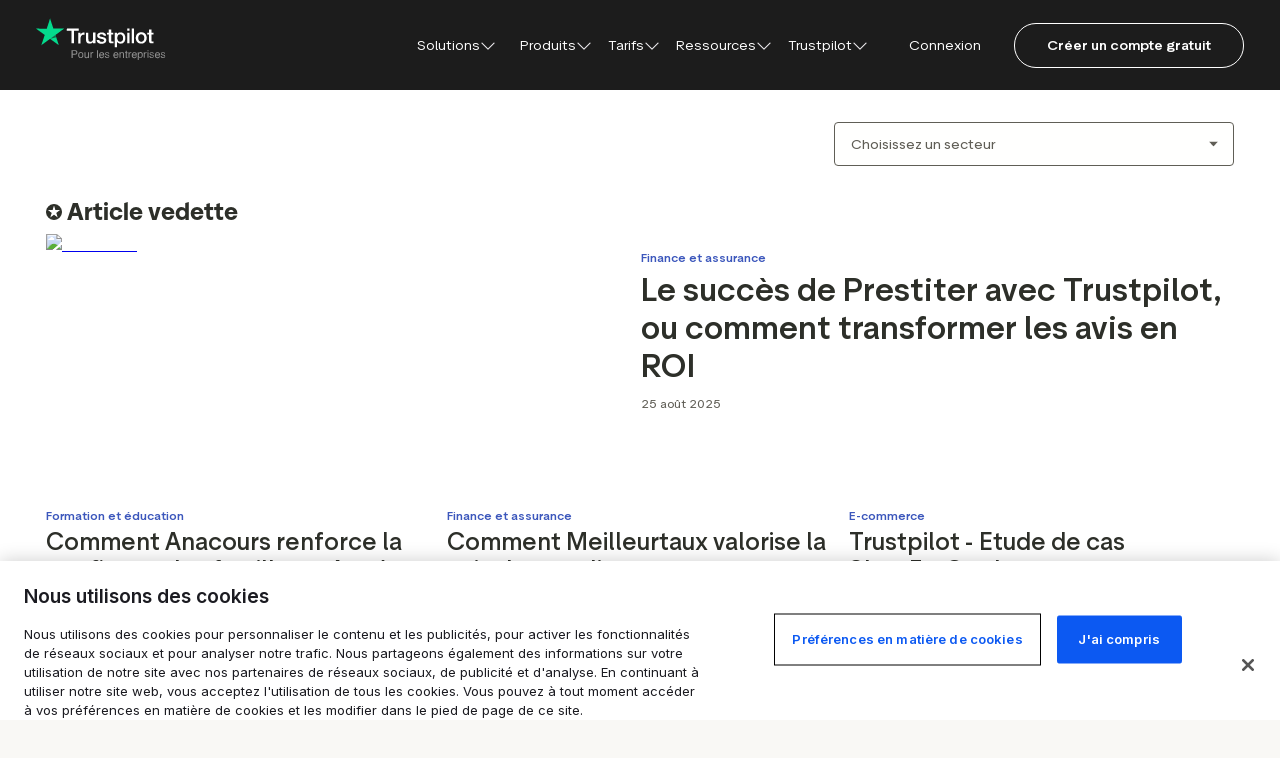

--- FILE ---
content_type: text/html; charset=utf-8
request_url: https://fr.business.trustpilot.com/customer-stories?page=5
body_size: 36362
content:
<!DOCTYPE html><html lang="fr-FR" class="__className_3b7647"><head><meta charSet="utf-8"/><link rel="preconnect" href="https://cdn.trustpilot.net/" crossorigin=""/><link rel="preconnect" href="https://cdn.segment.com" crossorigin=""/><link rel="preconnect" href="https://cdn.cookielaw.org" crossorigin=""/><link rel="preconnect" href="https://geolocation.onetrust.com" crossorigin=""/><meta name="viewport" content="width=device-width, initial-scale=1"/><link rel="stylesheet" href="/businesssite-app/_next/static/css/29048c9821833775.css" data-precedence="next"/><link rel="stylesheet" href="/businesssite-app/_next/static/css/a3eeeb13c78a7772.css" data-precedence="next"/><link rel="stylesheet" href="/businesssite-app/_next/static/css/7cbf91f3e389a80b.css" data-precedence="next"/><link rel="stylesheet" href="/businesssite-app/_next/static/css/b7691f865f3abdd3.css" data-precedence="next"/><link rel="stylesheet" href="/businesssite-app/_next/static/css/0df7847d0a74bd16.css" data-precedence="next"/><link rel="stylesheet" href="/businesssite-app/_next/static/css/4983d4f44f8ac7bb.css" data-precedence="next"/><link rel="stylesheet" href="/businesssite-app/_next/static/css/2f0d32dee2da28a7.css" data-precedence="next"/><link rel="stylesheet" href="/businesssite-app/_next/static/css/5b7099ad75a3eaa7.css" data-precedence="next"/><link rel="stylesheet" href="/businesssite-app/_next/static/css/8857244142aebeb3.css" data-precedence="next"/><link rel="stylesheet" href="/businesssite-app/_next/static/css/1c10212a116ce5bd.css" data-precedence="next"/><link rel="stylesheet" href="/businesssite-app/_next/static/css/b7c4cceaa64e03dd.css" data-precedence="next"/><link rel="stylesheet" href="/businesssite-app/_next/static/css/0457c564c04f2eb4.css" data-precedence="next"/><link rel="stylesheet" href="/businesssite-app/_next/static/css/e8df1394bf5be524.css" data-precedence="next"/><link rel="stylesheet" href="/businesssite-app/_next/static/css/94833df65411c358.css" data-precedence="next"/><link rel="stylesheet" href="/businesssite-app/_next/static/css/2758f7a2bbb2d194.css" data-precedence="next"/><link rel="stylesheet" href="/businesssite-app/_next/static/css/18153c5bcb12a0a8.css" data-precedence="next"/><link rel="stylesheet" href="/businesssite-app/_next/static/css/45515c007a5e0087.css" data-precedence="next"/><link rel="stylesheet" href="/businesssite-app/_next/static/css/4d1b67878327337d.css" data-precedence="next"/><link rel="stylesheet" href="/businesssite-app/_next/static/css/f72e5c293589f781.css" data-precedence="next"/><link rel="stylesheet" href="/businesssite-app/_next/static/css/6338b3c0a7d565f1.css" data-precedence="next"/><link rel="stylesheet" href="/businesssite-app/_next/static/css/46d8c884e8b430b4.css" data-precedence="next"/><link rel="stylesheet" href="/businesssite-app/_next/static/css/aaf256934540c35f.css" data-precedence="next"/><link rel="preload" as="script" fetchPriority="low" href="/businesssite-app/_next/static/chunks/webpack-fa7d333d18f4e867.js"/><script src="/businesssite-app/_next/static/chunks/fd9d1056-c92905375d5ab022.js" async=""></script><script src="/businesssite-app/_next/static/chunks/5652-1ec7974a57d7dbfd.js" async=""></script><script src="/businesssite-app/_next/static/chunks/main-app-6061153ee6a7ef7c.js" async=""></script><script src="/businesssite-app/_next/static/chunks/4dcf4749-25107042f0f28dcd.js" async=""></script><script src="/businesssite-app/_next/static/chunks/62-2e5f7dfd8e35f746.js" async=""></script><script src="/businesssite-app/_next/static/chunks/1981-9b3ca08d61d5fb37.js" async=""></script><script src="/businesssite-app/_next/static/chunks/2586-8cbe86355a2db519.js" async=""></script><script src="/businesssite-app/_next/static/chunks/6793-2648fb4ceb31efe8.js" async=""></script><script src="/businesssite-app/_next/static/chunks/9964-cd156926e6ec8358.js" async=""></script><script src="/businesssite-app/_next/static/chunks/3447-95b10c0335761c42.js" async=""></script><script src="/businesssite-app/_next/static/chunks/app/%5Blocale%5D/error-aa691149dca92b35.js" async=""></script><script src="/businesssite-app/_next/static/chunks/app/global-error-31f6538fc3d24fa9.js" async=""></script><script src="/businesssite-app/_next/static/chunks/app/layout-de808eb0b9931988.js" async=""></script><script src="/businesssite-app/_next/static/chunks/app/not-found-541a9f9801aba0bd.js" async=""></script><script src="/businesssite-app/_next/static/chunks/9643-97a6dce50eb26654.js" async=""></script><script src="/businesssite-app/_next/static/chunks/5482-ea7d15b5def3e21a.js" async=""></script><script src="/businesssite-app/_next/static/chunks/8454-6e6d94ce90b6bace.js" async=""></script><script src="/businesssite-app/_next/static/chunks/7840-23df2d888f97e9f2.js" async=""></script><script src="/businesssite-app/_next/static/chunks/5196-38a074ec99f63162.js" async=""></script><script src="/businesssite-app/_next/static/chunks/app/%5Blocale%5D/(default)/layout-b1ee029a63176e93.js" async=""></script><script src="/businesssite-app/_next/static/chunks/dc112a36-75d0d71acd6d3366.js" async=""></script><script src="/businesssite-app/_next/static/chunks/1738-59180cd485d0af28.js" async=""></script><script src="/businesssite-app/_next/static/chunks/4216-c0037677e67b55ac.js" async=""></script><script src="/businesssite-app/_next/static/chunks/3365-80985f7c534fd06b.js" async=""></script><script src="/businesssite-app/_next/static/chunks/app/%5Blocale%5D/(default)/customer-stories/page-4b4c00c4727b5f2e.js" async=""></script><script src="/businesssite-app/_next/static/chunks/app/%5Blocale%5D/(default)/error-8851c0908b9bb929.js" async=""></script><script src="/businesssite-app/_next/static/chunks/app/%5Blocale%5D/(default)/not-found-1dc10cf4f7576af4.js" async=""></script><link rel="preload" href="https://www.google.com/recaptcha/enterprise.js?render=6LcgZj0pAAAAAOGoAt6LS1KZYEGuyqzWgbJagIql" as="script"/><link rel="preload" href="https://cdn.cookielaw.org/scripttemplates/otSDKStub.js" as="script"/><meta name="theme-color" content="#000032"/><title>Témoignages et cas clients</title><meta name="description" content="Découvrez comment les clients Trustpilot utilisent notre plateforme pour améliorer leur réputation, augmenter les conversions, grandir... Lisez les cas clients."/><meta name="robots" content="index, follow"/><meta name="googlebot" content="max-video-preview:-1, max-image-preview:large, max-snippet:-1"/><link rel="canonical" href="https://fr.business.trustpilot.com/customer-stories?page=5"/><meta property="og:title" content="Témoignages et cas clients"/><meta property="og:description" content="Découvrez comment les clients Trustpilot utilisent notre plateforme pour améliorer leur réputation, augmenter les conversions, grandir... Lisez les cas clients."/><meta property="og:image" content="https://images.ctfassets.net/wonkqgvit51x/1cqpCPq3xlteZI3lKWpykD/958fe02838c1f9d6e5eec140b0ed7870/TP_LinkPreviewSocialPlatforms.png"/><meta name="twitter:card" content="summary_large_image"/><meta name="twitter:title" content="Témoignages et cas clients"/><meta name="twitter:description" content="Découvrez comment les clients Trustpilot utilisent notre plateforme pour améliorer leur réputation, augmenter les conversions, grandir... Lisez les cas clients."/><meta name="twitter:image" content="https://images.ctfassets.net/wonkqgvit51x/1cqpCPq3xlteZI3lKWpykD/958fe02838c1f9d6e5eec140b0ed7870/TP_LinkPreviewSocialPlatforms.png"/><link rel="icon" href="/favicon.ico" type="image/x-icon" sizes="48x48"/><link rel="next" href="https://fr.business.trustpilot.com/customer-stories?page=6"/><link rel="prev" href="https://fr.business.trustpilot.com/customer-stories?page=4"/><meta name="next-size-adjust"/><meta http-equiv="content-language" content="fr-FR"/><script>(self.__next_s=self.__next_s||[]).push(["https://www.google.com/recaptcha/enterprise.js?render=6LcgZj0pAAAAAOGoAt6LS1KZYEGuyqzWgbJagIql",{"type":"text/javascript"}])</script><script>(self.__next_s=self.__next_s||[]).push(["https://cdn.cookielaw.org/scripttemplates/otSDKStub.js",{"data-testid":"script-cookie-banner","type":"text/javascript","data-document-language":"true","data-language":"fr-FR","data-domain-script":"84cb5c09-05e4-488b-b71c-2fe171dca5e5"}])</script><script>(self.__next_s=self.__next_s||[]).push([0,{"data-testid":"script-initialize-segment","type":"text/javascript","children":"\n        !(function () {\n          (function () {\n            var os = location.search;\n            var ns = os.length\n              ? \"?\" +\n                os\n                  .substring(1)\n                  .split(\"&\")\n                  .filter(function (param) {\n                    return !/^ajs_(aid|event|uid)=/i.test(param);\n                  })\n                  .join(\"&\")\n              : \"\";\n            if (typeof window.history === \"object\" && os !== ns) {\n              window.history.replaceState({}, \"\", location.pathname + ns);\n            }\n          })();\n  \n          var analytics = (window.analytics = window.analytics || []);\n          if (!analytics.initialize)\n            if (analytics.invoked)\n              window.console &&\n                console.error &&\n                console.error(\"Segment snippet included twice.\");\n            else {\n              analytics.invoked = !0;\n              analytics.methods = [\n                \"trackSubmit\",\n                \"trackClick\",\n                \"trackLink\",\n                \"trackForm\",\n                \"pageview\",\n                \"identify\",\n                \"reset\",\n                \"group\",\n                \"track\",\n                \"ready\",\n                \"alias\",\n                \"debug\",\n                \"page\",\n                \"once\",\n                \"off\",\n                \"on\",\n                \"addSourceMiddleware\",\n                \"addIntegrationMiddleware\",\n                \"setAnonymousId\",\n                \"addDestinationMiddleware\",\n              ];\n              analytics.factory = function (e) {\n                return function () {\n                  var t = Array.prototype.slice.call(arguments);\n                  t.unshift(e);\n                  analytics.push(t);\n                  return analytics;\n                };\n              };\n              for (var e = 0; e < analytics.methods.length; e++) {\n                var key = analytics.methods[e];\n                analytics[key] = analytics.factory(key);\n              }\n              analytics.load = function (key, e) {\n                var t = document.createElement(\"script\");\n                t.type = \"text/javascript\";\n                t.defer = !0;\n                t.src =\n                  \"https://cdn.segment.com/analytics.js/v1/\" +\n                  key +\n                  \"/analytics.min.js\";\n                var n = document.getElementsByTagName(\"script\")[0];\n                n.parentNode.insertBefore(t, n);\n                analytics._loadOptions = e;\n              };\n              analytics.SNIPPET_VERSION = \"4.13.1\";\n            }\n        })();\n      "}])</script><script>(self.__next_s=self.__next_s||[]).push([0,{"data-testid":"script-default-onetrust-callback","type":"text/javascript","children":"\n        function deleteCookie(name) {\n          var paths = ['/', ''];\n          var domains = [\".business.trustpilot.com\",\".corporate.trustpilot.com\",\".trustpilot.com\",\"business.trustpilot.com\",\"corporate.trustpilot.com\",\"business.tp-staging.com\",\"corporate.tp-staging.com\",\"tp-staging.com\",\"localhost\",\".\"];\n          var sameSites = ['', 'Lax', 'Strict', 'None'];\n          var secureFlags = [''];\n\n          for (var i = 0; i < paths.length; i++) {\n            for (var j = 0; j < domains.length; j++) {\n              for (var k = 0; k < sameSites.length; k++) {\n                for (var l = 0; l < secureFlags.length; l++) {\n                  var cookie = name + '=; expires=Thu, 01 Jan 1970 00:00:00 GMT';\n\n                  if (paths[i]) {\n                    cookie += '; path=' + paths[i];\n                  }\n                  if (domains[j]) {\n                    cookie += '; domain=' + domains[j];\n                  }\n                  if (sameSites[k]) {\n                    cookie += '; SameSite=' + sameSites[k];\n                  }\n                  if (secureFlags[l]) {\n                    cookie += '; ' + secureFlags[l];\n                  }\n\n                  document.cookie = cookie;\n                }\n              }\n            }\n          }\n        }\n        const functionalPrefixes =  [\"chat_opened\",\"SID\",\"SIDCC\",\"SSID\",\"HSID\",\"AEC\"];\n        const performancePrefixes = [\"__tld__\",\"_ga\",\"_gali\",\"_gat\",\"_gcl\",\"_gid\",\"_hj\",\"ajs_\",\"amp\",\"AMP_\",\"amplitude_\",\"EXP\",\"hj\",\"mp_\",\"wistia\",\"ar_debug\",\"__Secure-ENID\",\"visitorid\",\"insent-user-id\",\"_zitok\"];\n        const marketingPrefixes = [\"__adroll\",\"__ar\",\"_fbp\",\"i\",\"IDE\",\"KADUSERCOOKIE\",\"khaos\",\"KRTBCOOKIE_\",\"pd\",\"PugT\",\"SPugT\",\"SyncRTB4\",\"t_gid\",\"TapAd_\",\"tluid\",\"tuuid\",\"receive-cookie-deprecation\",\"obuid\",\"NID\",\"SAPISID\",\"__Secure-\",\"APISID\",\"DSID\",\"X18vDzgM-XE-j8G6\"];\n        const socialPrefixes = [\"li_gc\",\"lidc\",\"muc_ads\",\"personalization_id\",\"bcookie\"];\n\n        function OptanonWrapper() {\n          var performanceConsent = window.OptanonActiveGroups.includes(\"C0002\");\n          var functionalConsent = window.OptanonActiveGroups.includes(\"C0003\");\n          var marketingConsent = window.OptanonActiveGroups.includes(\"C0004\");\n          var socialConsent = window.OptanonActiveGroups.includes(\"C0005\");\n\n          if (!performanceConsent) {\n            clearPerformance();\n          }\n          if (!functionalConsent) {\n            clearFunctional();\n          }\n          if (!marketingConsent) {\n            clearMarketing();\n          }\n\n          if (!socialConsent) {\n            clearSocial();\n          }\n\n          if (performanceConsent && window.analytics) {\n            if (marketingConsent) {\n              window.analytics.load(\"HMbpflZ3P3L7J5GixhW81arSQLNh4ii5\");\n            } else {\n              window.analytics.load(\"HMbpflZ3P3L7J5GixhW81arSQLNh4ii5\", {\n                integrations: {\n                  All: true,\n                  AdRoll: false,\n                  \"Bing Ads\": false,\n                  \"Facebook Pixel\": false,\n                  \"Google Ads (Classic)\": false,\n                  \"Google Ads (Gtag)\": false,\n                  \"Google Tag Manager\": false,\n                  \"LinkedIn Insight Tag\": false,\n                  \"Twitter Ads\": false,\n                },\n              });\n            }\n            \n            window.analytics.page({\n              locale: \"fr-FR\",\n            });\n          }\n\n        }\n\n        function expireCookies(prefixes) {\n          const cookies = document.cookie.split(\";\");\n          cookies.forEach(rawCookieString => {\n            const trimmedCookie = rawCookieString.trimStart();\n            if (!trimmedCookie) {\n                return;\n            }\n            const cookieName = trimmedCookie.split(\"=\")[0];\n            const needsCookieRemoval = prefixes.some(prefix => cookieName.startsWith(prefix));\n            if (needsCookieRemoval) {\n              deleteCookie(cookieName);\n            }\n          });\n        }\n\n        function clearSessionStorage(prefixes) {\n          const keys = Object.keys(sessionStorage);\n          keys.forEach(key => {\n              const matchesAnyPrefix = prefixes.some(prefix => key.startsWith(prefix));\n              if (matchesAnyPrefix) {\n                sessionStorage.removeItem(key);\n              }\n          });\n        }\n        function clearLocalStorage(prefixes) {\n          const keys = Object.keys(localStorage);\n          keys.forEach(key => {\n              const matchesAnyPrefix = prefixes.some(prefix => key.startsWith(prefix));\n              if (matchesAnyPrefix) {\n                localStorage.removeItem(key);\n              }\n          });\n        }\n\n        function clearFunctional() {\n          expireCookies(functionalPrefixes);\n          clearSessionStorage(functionalPrefixes);\n          clearLocalStorage(functionalPrefixes);\n        }\n        \n        function clearPerformance() {\n          expireCookies(performancePrefixes);\n          clearSessionStorage(performancePrefixes);\n          clearLocalStorage(performancePrefixes);\n        }\n\n        function clearMarketing() {\n          expireCookies(marketingPrefixes);\n          clearSessionStorage(marketingPrefixes);\n          clearLocalStorage(marketingPrefixes);\n        }\n\n        function clearSocial() {\n          expireCookies(socialPrefixes);\n          clearSessionStorage(socialPrefixes);\n          clearLocalStorage(socialPrefixes);\n        }\n      "}])</script><script src="/businesssite-app/_next/static/chunks/polyfills-42372ed130431b0a.js" noModule=""></script></head><body><div class="CDS_ConstellationProvider_themeProvider__e1c31a CDS_ConstellationProvider_theme-default__e1c31a" data-constellation-theme="default"><!--$--><!--/$--><main><div class="stickyContainer"><div data-constellation-section-theme="black" class="CDS_SectionThemeProvider_theme-black__78ecf7"><div class="CDS_Typography_appearance-default__96c1da CDS_Typography_prettyStyle__96c1da CDS_Typography_body-m__96c1da Nav_navContainer__hyhim"><nav data-testid="desktop-nav" class="Nav_nav__wZ2Di" role="navigation"><div class="Nav_container__5o9IN max_width"><a class="Nav_logo__au6jc" aria-label="Trustpilot for business - click to go home" href="/"><img alt="Trustpilot for Business logo in White with the Trustpilot star in Green" data-testid="nav-business-logo" loading="lazy" width="146" height="54" decoding="async" data-nimg="1" class="Image_fullWidth__9cz72 scroll_margin_top" style="color:transparent" src="https://images.ctfassets.net/wonkqgvit51x/6O3jV7XoUeAnn6yuJnoRB/d3160e9388a0e1b8ab4a965248eed9d7/fr_new-brand-logo.svg"/></a><ul class="Nav_links__ypUTF"><li class="Nav_link__RZJlp"><span class="Nav_submenu__u5MvJ" tabindex="0">Solutions<svg aria-hidden="true" viewBox="0 0 16 16" fill="inherit" class="CDS_Icon_icon__70b220 CDS_Icon_default__70b220" xmlns="http://www.w3.org/2000/svg" width="16px" height="16px" role="img"><path d="m8.019 12.806-.375-.343-6-6-.344-.375.719-.688 6 6 5.625-5.656.375-.344.687.688-.343.375-6.344 6.343Z"/></svg></span><div role="menu" class="Nav_submenu__u5MvJ Nav_window__n0XEN Nav_grid__8jrWk"><div class="Nav_subMenuCategory__wxqee"><h3 tabindex="0" aria-label="sub menu category: Par objectif commercial">Par objectif commercial</h3><ul><li><a href="/solutions/engage-with-feedback">Répondez aux avis clients</a></li><li><a href="/solutions/accelerate-conversions">Augmentez vos conversions</a></li><li><a href="/solutions/insights">Améliorez-vous avec les insights</a></li><li><a href="/calculate-roi">Le ROI de Trustpilot</a></li></ul></div><div class="Nav_subMenuCategory__wxqee"><h3 tabindex="0" aria-label="sub menu category: Par taille d’entreprise">Par taille d’entreprise</h3><ul><li><a href="/solutions/small-and-scaling-businesses">Petites entreprises/en développement</a></li><li><a href="/solutions/enterprise">Entreprises</a></li></ul></div></div></li><li class="Nav_link__RZJlp"><span class="Nav_submenu__u5MvJ" tabindex="0">Produits<svg aria-hidden="true" viewBox="0 0 16 16" fill="inherit" class="CDS_Icon_icon__70b220 CDS_Icon_default__70b220" xmlns="http://www.w3.org/2000/svg" width="16px" height="16px" role="img"><path d="m8.019 12.806-.375-.343-6-6-.344-.375.719-.688 6 6 5.625-5.656.375-.344.687.688-.343.375-6.344 6.343Z"/></svg></span><div role="menu" class="Nav_submenu__u5MvJ Nav_window__n0XEN Nav_grid__8jrWk"><div class="Nav_subMenuCategory__wxqee"><h3 tabindex="0" aria-label="sub menu category: Invitations à laisser un avis">Invitations à laisser un avis</h3><ul><li><a href="/features/service-reviews">Avis marchands</a></li><li><a href="/features/product-reviews">Avis produits</a></li><li><a href="/features/location-reviews">Avis sur les établissements</a></li><li><a href="/features/review-invitations">Invitations à laisser un avis</a></li></ul></div><div class="Nav_subMenuCategory__wxqee"><h3 tabindex="0" aria-label="sub menu category: Répondez aux avis clients">Répondez aux avis clients</h3><ul><li><a href="/features/profile-page-customization">Page de profil</a></li><li><a href="/features/respond-to-reviews">Répondre aux avis</a></li></ul></div><div class="Nav_subMenuCategory__wxqee"><h3 tabindex="0" aria-label="sub menu category: Augmentez vos conversions">Augmentez vos conversions</h3><ul><li><a href="/features/review-seo">Boostez votre SEO et votre visibilité IA</a></li><li><a href="/features/trustbox-widgets">Trustpilot Widgets</a></li><li><a href="/features/social-media-tools">Outils de réseaux sociaux</a></li><li><a href="/features/marketing-assets">Ressources marketing</a></li></ul></div><div class="Nav_subMenuCategory__wxqee"><h3 tabindex="0" aria-label="sub menu category: Améliorez-vous avec les insights">Améliorez-vous avec les insights</h3><ul><li><a href="/features/review-spotlight">Focus sur les avis</a></li><li><a href="/features/market-insights">Analyse du marché</a></li><li><a href="/features/review-insights">Analyse sémantique des avis</a></li><li><a href="/features/dashboard-analytics">Données et outils d&#x27;analyse</a></li><li><a href="/features/review-tagging">Taguer les avis</a></li><li><a href="/features/visitor-insights">Données sur les visiteurs</a></li></ul></div></div></li><li class="Nav_link__RZJlp"><span class="Nav_submenu__u5MvJ" tabindex="0">Tarifs<svg aria-hidden="true" viewBox="0 0 16 16" fill="inherit" class="CDS_Icon_icon__70b220 CDS_Icon_default__70b220" xmlns="http://www.w3.org/2000/svg" width="16px" height="16px" role="img"><path d="m8.019 12.806-.375-.343-6-6-.344-.375.719-.688 6 6 5.625-5.656.375-.344.687.688-.343.375-6.344 6.343Z"/></svg></span><div role="menu" class="Nav_submenu__u5MvJ Nav_window__n0XEN"><div class="Nav_subMenuCategory__wxqee"><ul><li><a href="/pricing/free">Free</a></li><li><a href="/pricing/plus-plan">Plus</a></li><li><a href="/pricing/premium-plan">Premium</a></li><li><a href="/pricing/advanced-plan">Advanced</a></li><li><a href="/pricing/enterprise-plan">Enterprise</a></li><li><a href="/pricing">Comparez tous les plans</a></li></ul></div></div></li><li class="Nav_link__RZJlp"><span class="Nav_submenu__u5MvJ" tabindex="0">Ressources<svg aria-hidden="true" viewBox="0 0 16 16" fill="inherit" class="CDS_Icon_icon__70b220 CDS_Icon_default__70b220" xmlns="http://www.w3.org/2000/svg" width="16px" height="16px" role="img"><path d="m8.019 12.806-.375-.343-6-6-.344-.375.719-.688 6 6 5.625-5.656.375-.344.687.688-.343.375-6.344 6.343Z"/></svg></span><div role="menu" class="Nav_submenu__u5MvJ Nav_window__n0XEN"><div class="Nav_subMenuCategory__wxqee"><ul><li><a href="/blog">Blog</a></li><li><a href="/customer-stories">Cas clients</a></li><li><a href="/guides-reports">Guides et rapports</a></li><li><a href="/webinars-videos">Webinaires &amp; vidéos</a></li><li><a rel="" target="_blank" href="https://help.trustpilot.com/s/for-businesses">Centre d&#x27;aide</a></li><li><a href="/partners">Programme Referral Partner</a></li><li><a rel="" target="" href="https://business.trustpilot.com/partners/integrations">Intégrations</a></li></ul></div></div></li><li class="Nav_link__RZJlp"><span class="Nav_submenu__u5MvJ" tabindex="0">Trustpilot<svg aria-hidden="true" viewBox="0 0 16 16" fill="inherit" class="CDS_Icon_icon__70b220 CDS_Icon_default__70b220" xmlns="http://www.w3.org/2000/svg" width="16px" height="16px" role="img"><path d="m8.019 12.806-.375-.343-6-6-.344-.375.719-.688 6 6 5.625-5.656.375-.344.687.688-.343.375-6.344 6.343Z"/></svg></span><div role="menu" class="Nav_submenu__u5MvJ Nav_window__n0XEN"><div class="Nav_subMenuCategory__wxqee"><ul><li><a rel="" target="_blank" href="https://fr.corporate.trustpilot.com">À propos de Trustpilot</a></li><li><a rel="" target="_blank" href="https://fr.trustpilot.com">Trustpilot pour les consommateurs</a></li></ul></div></div></li><li class="Nav_link__RZJlp"><a rel="" target="_blank" class="Nav_login__YvX6D" href="https://businessapp.b2b.trustpilot.com">Connexion</a></li><div class=""><div class="CTA_CTAButtonContainer__pkQFp" data-testid="cta"><a class="CTA_CTALinkButton__uuWrs CTA_WhiteOutline__UiJ4x" href="/signup?cta=free-signup_header_home"><p class="CDS_Typography_appearance-default__96c1da CDS_Typography_prettyStyle__96c1da CDS_Typography_body-m__96c1da CDS_Typography_weight-heavy__96c1da CTA_WhiteButtonText__0azAO" weight="heavy">Créer un compte gratuit</p></a></div></div></ul><button class="CDS_Typography_appearance-default__96c1da CDS_Typography_prettyStyle__96c1da CDS_Typography_default__96c1da Nav_mobileNavButton__VSle4" role="menu" aria-label="click or press spacebar to open the navigation menu"><div class="Nav_text__cZk3d"><span class="Nav_open__hnogZ">Menu</span><span class="Nav_close__fZbG8">Fermer</span></div><div class="Nav_hamburger__1Zhos"><span class="Nav_line__gLCS7 Nav_top__rHk_0"></span><span class="Nav_line__gLCS7 Nav_middle__c4pJv"></span><span class="Nav_line__gLCS7 Nav_bottom__EUKdw"></span></div></button></div></nav><nav data-testid="mobile-nav" role="navigation"><div class="Nav_mobileNav__VOkKd"><ul class="Nav_links__ypUTF Nav_mobile__S_T_k"><li class="Nav_link__RZJlp Nav_mobile__S_T_k"><button class="CDS_Typography_appearance-default__96c1da CDS_Typography_prettyStyle__96c1da CDS_Typography_body-m__96c1da Nav_submenu__u5MvJ Nav_mobile__S_T_k" tabindex="0">Solutions<svg aria-hidden="true" viewBox="0 0 16 16" fill="inherit" class="CDS_Icon_icon__70b220 CDS_Icon_default__70b220" xmlns="http://www.w3.org/2000/svg" width="16px" height="16px" role="img"><path d="m8.019 12.806-.375-.343-6-6-.344-.375.719-.688 6 6 5.625-5.656.375-.344.687.688-.343.375-6.344 6.343Z"/></svg></button><div role="menu" class="Nav_submenu__u5MvJ Nav_drawer__M5g5C Nav_mobile__S_T_k"></div></li><li class="Nav_link__RZJlp Nav_mobile__S_T_k"><button class="CDS_Typography_appearance-default__96c1da CDS_Typography_prettyStyle__96c1da CDS_Typography_body-m__96c1da Nav_submenu__u5MvJ Nav_mobile__S_T_k" tabindex="0">Produits<svg aria-hidden="true" viewBox="0 0 16 16" fill="inherit" class="CDS_Icon_icon__70b220 CDS_Icon_default__70b220" xmlns="http://www.w3.org/2000/svg" width="16px" height="16px" role="img"><path d="m8.019 12.806-.375-.343-6-6-.344-.375.719-.688 6 6 5.625-5.656.375-.344.687.688-.343.375-6.344 6.343Z"/></svg></button><div role="menu" class="Nav_submenu__u5MvJ Nav_drawer__M5g5C Nav_mobile__S_T_k"></div></li><li class="Nav_link__RZJlp Nav_mobile__S_T_k"><button class="CDS_Typography_appearance-default__96c1da CDS_Typography_prettyStyle__96c1da CDS_Typography_body-m__96c1da Nav_submenu__u5MvJ Nav_mobile__S_T_k" tabindex="0">Tarifs<svg aria-hidden="true" viewBox="0 0 16 16" fill="inherit" class="CDS_Icon_icon__70b220 CDS_Icon_default__70b220" xmlns="http://www.w3.org/2000/svg" width="16px" height="16px" role="img"><path d="m8.019 12.806-.375-.343-6-6-.344-.375.719-.688 6 6 5.625-5.656.375-.344.687.688-.343.375-6.344 6.343Z"/></svg></button><div role="menu" class="Nav_submenu__u5MvJ Nav_drawer__M5g5C Nav_mobile__S_T_k"></div></li><li class="Nav_link__RZJlp Nav_mobile__S_T_k"><button class="CDS_Typography_appearance-default__96c1da CDS_Typography_prettyStyle__96c1da CDS_Typography_body-m__96c1da Nav_submenu__u5MvJ Nav_mobile__S_T_k" tabindex="0">Ressources<svg aria-hidden="true" viewBox="0 0 16 16" fill="inherit" class="CDS_Icon_icon__70b220 CDS_Icon_default__70b220" xmlns="http://www.w3.org/2000/svg" width="16px" height="16px" role="img"><path d="m8.019 12.806-.375-.343-6-6-.344-.375.719-.688 6 6 5.625-5.656.375-.344.687.688-.343.375-6.344 6.343Z"/></svg></button><div role="menu" class="Nav_submenu__u5MvJ Nav_drawer__M5g5C Nav_mobile__S_T_k"></div></li><li class="Nav_link__RZJlp Nav_mobile__S_T_k"><button class="CDS_Typography_appearance-default__96c1da CDS_Typography_prettyStyle__96c1da CDS_Typography_body-m__96c1da Nav_submenu__u5MvJ Nav_mobile__S_T_k" tabindex="0">Trustpilot<svg aria-hidden="true" viewBox="0 0 16 16" fill="inherit" class="CDS_Icon_icon__70b220 CDS_Icon_default__70b220" xmlns="http://www.w3.org/2000/svg" width="16px" height="16px" role="img"><path d="m8.019 12.806-.375-.343-6-6-.344-.375.719-.688 6 6 5.625-5.656.375-.344.687.688-.343.375-6.344 6.343Z"/></svg></button><div role="menu" class="Nav_submenu__u5MvJ Nav_drawer__M5g5C Nav_mobile__S_T_k"></div></li><li class="Nav_link__RZJlp Nav_mobile__S_T_k"><a rel="" target="_blank" class="Nav_login__YvX6D" href="https://businessapp.b2b.trustpilot.com">Connexion</a></li><div class="Nav_mobile__S_T_k"><div class="CTA_CTAButtonContainer__pkQFp" data-testid="cta"><a class="CTA_CTALinkButton__uuWrs CTA_WhiteOutline__UiJ4x" href="/signup?cta=free-signup_header_home"><p class="CDS_Typography_appearance-default__96c1da CDS_Typography_prettyStyle__96c1da CDS_Typography_body-m__96c1da CDS_Typography_weight-heavy__96c1da CTA_WhiteButtonText__0azAO" weight="heavy">Créer un compte gratuit</p></a></div></div></ul></div></nav></div></div></div><div data-constellation-section-theme="default" class="page_customer_stories_page__rgG5n CDS_SectionThemeProvider_theme-default__78ecf7"><div class="SectionBg_section_bg__1WCs9 fullWidth padding_y_xl page_featured_customer_stories_section___2xiN" data-testid="section-bg"><div class="ContentWrapper_contentWrapper__CvQFo max_width padding_x_m undefined" data-testid="content-wrapper"><div class="CDS_Select_wrapper__d693ae IndexCategorySelector_indexCategorySelector__fFmT2"><select class="CDS_Select_select__d693ae CDS_Select_select--m__d693ae" aria-invalid="false" aria-label="choisissez un secteur" name="category-selector"><option value="" selected="">Choisissez un secteur</option><option value="auto">Auto</option><option value="partner-case-study">Cas clients de nos partenaires</option><option value="ecommerce">E-commerce</option><option value="service-companies">Entreprises de service</option><option value="finance-insurance">Finance et assurance</option><option value="training-education">Formation et éducation</option><option value="home-garden">Maison et jardin</option><option value="fashion-retail">Mode</option><option value="recruitment">Recrutement</option><option value="health-sport">Sport et santé</option><option value="tech-software">Start-ups et entreprises de logiciels</option><option value="travel">Voyage</option></select><svg aria-hidden="true" viewBox="0 0 20 20" fill="inherit" class="CDS_Icon_icon__70b220 CDS_Icon_default__70b220 CDS_Select_icon__d693ae" xmlns="http://www.w3.org/2000/svg" width="16px" height="16px" role="img"><path fill-rule="evenodd" d="m0 5 10 10L20 5z"/></svg></div><h2 class="CDS_Typography_appearance-default__96c1da CDS_Typography_prettyStyle__96c1da CDS_Typography_display-xs__96c1da CDS_Typography_gutterBottom__96c1da page_featured_customer_stories_header__Lo467"><svg aria-hidden="true" viewBox="0 0 16 16" fill="inherit" class="CDS_Icon_icon__70b220 CDS_Icon_default__70b220" xmlns="http://www.w3.org/2000/svg" width="16px" height="16px" role="img"><path fill-rule="evenodd" clip-rule="evenodd" d="M8 16A8 8 0 1 0 8 0a8 8 0 0 0 0 16Zm-3.7-2.5L8 10.645l3.7 2.855-1.42-4.593L14 6.052H9.4L8 1.5 6.6 6.052H2l3.72 2.855L4.3 13.5Z"/></svg> <!-- -->Article vedette</h2><div><div id="FyKyEoa6qUrVHoNuhIWQy" class="IndexItem_indexItemCard__4VTgM IndexItem_featuredIndexItem__oUnRB"><div class="IndexItem_featuredIndexImageArea__4wXh_"><a href="/customer-stories/finance-insurance/it-prestiter"><img alt="undefined" loading="lazy" width="1656" height="932" decoding="async" data-nimg="1" class="Image_fullWidth__9cz72 IndexItem_featuredIndexImage__GaJJ_ scroll_margin_top" style="color:transparent" srcSet="/_next/image?url=https%3A%2F%2Fimages.ctfassets.net%2Fwonkqgvit51x%2FS5ugSkzJarPWs5tFYfhFp%2Ffec7d34609857671955fb54f8fbef906%2FThumbnail.png&amp;w=1920&amp;q=75 1x, /_next/image?url=https%3A%2F%2Fimages.ctfassets.net%2Fwonkqgvit51x%2FS5ugSkzJarPWs5tFYfhFp%2Ffec7d34609857671955fb54f8fbef906%2FThumbnail.png&amp;w=3840&amp;q=75 2x" src="/_next/image?url=https%3A%2F%2Fimages.ctfassets.net%2Fwonkqgvit51x%2FS5ugSkzJarPWs5tFYfhFp%2Ffec7d34609857671955fb54f8fbef906%2FThumbnail.png&amp;w=3840&amp;q=75"/></a></div><div class="IndexItem_textArea__NpXBF"><a class="IndexItem_linkText__xq0we" href="/customer-stories/finance-insurance"><p class="CDS_Typography_appearance-action__96c1da CDS_Typography_prettyStyle__96c1da CDS_Typography_body-s__96c1da CDS_Typography_gutterBottom__96c1da CDS_Typography_weight-heavy__96c1da" weight="heavy">Finance et assurance</p></a><a class="IndexItem_linkText__xq0we" href="/customer-stories/finance-insurance/it-prestiter"><h2 class="CDS_Typography_appearance-default__96c1da CDS_Typography_prettyStyle__96c1da CDS_Typography_heading-l__96c1da CDS_Typography_gutterBottom__96c1da" role="heading">Le succès de Prestiter avec Trustpilot, ou comment transformer les avis en ROI</h2></a><p class="CDS_Typography_appearance-subtle__96c1da CDS_Typography_prettyStyle__96c1da CDS_Typography_body-s__96c1da">25 août 2025</p></div></div></div></div></div><div class="SectionBg_section_bg__1WCs9 fullWidth padding_y_xl page_customer_stories_section__5X_oS" data-testid="section-bg"><div class="ContentWrapper_contentWrapper__CvQFo max_width padding_x_m undefined" data-testid="content-wrapper"><div class="Grid_grid__JtSOM
                    Grid_grid_3_col__8xDl9
                    Grid_gap_m__8hl_5
                    align_items_stretch
                    page_customer_stories_grid__iX7KX
                    
                    "><div id="1ExZouGzJMpSkDbsPzpZxT" class="IndexItem_indexItemCard__4VTgM undefined"><div class="IndexItem_indexImageArea__xbIWf"><a href="/customer-stories/training-education/anacours-renforce-la-confiance-via-trustpilot"><img alt="undefined" loading="lazy" decoding="async" data-nimg="fill" class="Image_cover__NY0xi IndexItem_indexImage__uDz_a scroll_margin_top" style="position:absolute;height:100%;width:100%;left:0;top:0;right:0;bottom:0;color:transparent" sizes="100vw" srcSet="/_next/image?url=https%3A%2F%2Fimages.ctfassets.net%2Fwonkqgvit51x%2F3BVpSb26ukKhHvrwLXWkGw%2Fa3bdb60d36702fcfc6eb57b375c66403%2FThumbnail.png&amp;w=640&amp;q=75 640w, /_next/image?url=https%3A%2F%2Fimages.ctfassets.net%2Fwonkqgvit51x%2F3BVpSb26ukKhHvrwLXWkGw%2Fa3bdb60d36702fcfc6eb57b375c66403%2FThumbnail.png&amp;w=750&amp;q=75 750w, /_next/image?url=https%3A%2F%2Fimages.ctfassets.net%2Fwonkqgvit51x%2F3BVpSb26ukKhHvrwLXWkGw%2Fa3bdb60d36702fcfc6eb57b375c66403%2FThumbnail.png&amp;w=828&amp;q=75 828w, /_next/image?url=https%3A%2F%2Fimages.ctfassets.net%2Fwonkqgvit51x%2F3BVpSb26ukKhHvrwLXWkGw%2Fa3bdb60d36702fcfc6eb57b375c66403%2FThumbnail.png&amp;w=1080&amp;q=75 1080w, /_next/image?url=https%3A%2F%2Fimages.ctfassets.net%2Fwonkqgvit51x%2F3BVpSb26ukKhHvrwLXWkGw%2Fa3bdb60d36702fcfc6eb57b375c66403%2FThumbnail.png&amp;w=1200&amp;q=75 1200w, /_next/image?url=https%3A%2F%2Fimages.ctfassets.net%2Fwonkqgvit51x%2F3BVpSb26ukKhHvrwLXWkGw%2Fa3bdb60d36702fcfc6eb57b375c66403%2FThumbnail.png&amp;w=1920&amp;q=75 1920w, /_next/image?url=https%3A%2F%2Fimages.ctfassets.net%2Fwonkqgvit51x%2F3BVpSb26ukKhHvrwLXWkGw%2Fa3bdb60d36702fcfc6eb57b375c66403%2FThumbnail.png&amp;w=2048&amp;q=75 2048w, /_next/image?url=https%3A%2F%2Fimages.ctfassets.net%2Fwonkqgvit51x%2F3BVpSb26ukKhHvrwLXWkGw%2Fa3bdb60d36702fcfc6eb57b375c66403%2FThumbnail.png&amp;w=3840&amp;q=75 3840w" src="/_next/image?url=https%3A%2F%2Fimages.ctfassets.net%2Fwonkqgvit51x%2F3BVpSb26ukKhHvrwLXWkGw%2Fa3bdb60d36702fcfc6eb57b375c66403%2FThumbnail.png&amp;w=3840&amp;q=75"/></a></div><div class="IndexItem_textArea__NpXBF"><a class="IndexItem_linkText__xq0we" href="/customer-stories/training-education"><p class="CDS_Typography_appearance-action__96c1da CDS_Typography_prettyStyle__96c1da CDS_Typography_body-s__96c1da CDS_Typography_gutterBottom__96c1da CDS_Typography_weight-heavy__96c1da" weight="heavy">Formation et éducation</p></a><a class="IndexItem_linkText__xq0we" href="/customer-stories/training-education/anacours-renforce-la-confiance-via-trustpilot"><h2 class="CDS_Typography_appearance-default__96c1da CDS_Typography_prettyStyle__96c1da CDS_Typography_heading-m__96c1da CDS_Typography_gutterBottom__96c1da" role="heading">Comment Anacours renforce la confiance des familles grâce à Trustpilot?</h2></a><p class="CDS_Typography_appearance-subtle__96c1da CDS_Typography_prettyStyle__96c1da CDS_Typography_body-s__96c1da">9 juillet 2025</p></div></div><div id="4RBrScECC3TeLVSuyTAFsA" class="IndexItem_indexItemCard__4VTgM undefined"><div class="IndexItem_indexImageArea__xbIWf"><a href="/customer-stories/finance-insurance/meilleurtaux"><img alt="An orange graphic showing Meilleurtaux&#x27;s website and Trustpilot rating" loading="lazy" decoding="async" data-nimg="fill" class="Image_cover__NY0xi IndexItem_indexImage__uDz_a scroll_margin_top" style="position:absolute;height:100%;width:100%;left:0;top:0;right:0;bottom:0;color:transparent" sizes="100vw" srcSet="/_next/image?url=https%3A%2F%2Fimages.ctfassets.net%2Fwonkqgvit51x%2F2SszhWBgbw2PvBtLZ9vWcJ%2F4d0015f476727c6b1c4bfec89badd957%2FThumbnail_-_Meilleurtaux.png&amp;w=640&amp;q=75 640w, /_next/image?url=https%3A%2F%2Fimages.ctfassets.net%2Fwonkqgvit51x%2F2SszhWBgbw2PvBtLZ9vWcJ%2F4d0015f476727c6b1c4bfec89badd957%2FThumbnail_-_Meilleurtaux.png&amp;w=750&amp;q=75 750w, /_next/image?url=https%3A%2F%2Fimages.ctfassets.net%2Fwonkqgvit51x%2F2SszhWBgbw2PvBtLZ9vWcJ%2F4d0015f476727c6b1c4bfec89badd957%2FThumbnail_-_Meilleurtaux.png&amp;w=828&amp;q=75 828w, /_next/image?url=https%3A%2F%2Fimages.ctfassets.net%2Fwonkqgvit51x%2F2SszhWBgbw2PvBtLZ9vWcJ%2F4d0015f476727c6b1c4bfec89badd957%2FThumbnail_-_Meilleurtaux.png&amp;w=1080&amp;q=75 1080w, /_next/image?url=https%3A%2F%2Fimages.ctfassets.net%2Fwonkqgvit51x%2F2SszhWBgbw2PvBtLZ9vWcJ%2F4d0015f476727c6b1c4bfec89badd957%2FThumbnail_-_Meilleurtaux.png&amp;w=1200&amp;q=75 1200w, /_next/image?url=https%3A%2F%2Fimages.ctfassets.net%2Fwonkqgvit51x%2F2SszhWBgbw2PvBtLZ9vWcJ%2F4d0015f476727c6b1c4bfec89badd957%2FThumbnail_-_Meilleurtaux.png&amp;w=1920&amp;q=75 1920w, /_next/image?url=https%3A%2F%2Fimages.ctfassets.net%2Fwonkqgvit51x%2F2SszhWBgbw2PvBtLZ9vWcJ%2F4d0015f476727c6b1c4bfec89badd957%2FThumbnail_-_Meilleurtaux.png&amp;w=2048&amp;q=75 2048w, /_next/image?url=https%3A%2F%2Fimages.ctfassets.net%2Fwonkqgvit51x%2F2SszhWBgbw2PvBtLZ9vWcJ%2F4d0015f476727c6b1c4bfec89badd957%2FThumbnail_-_Meilleurtaux.png&amp;w=3840&amp;q=75 3840w" src="/_next/image?url=https%3A%2F%2Fimages.ctfassets.net%2Fwonkqgvit51x%2F2SszhWBgbw2PvBtLZ9vWcJ%2F4d0015f476727c6b1c4bfec89badd957%2FThumbnail_-_Meilleurtaux.png&amp;w=3840&amp;q=75"/></a></div><div class="IndexItem_textArea__NpXBF"><a class="IndexItem_linkText__xq0we" href="/customer-stories/finance-insurance"><p class="CDS_Typography_appearance-action__96c1da CDS_Typography_prettyStyle__96c1da CDS_Typography_body-s__96c1da CDS_Typography_gutterBottom__96c1da CDS_Typography_weight-heavy__96c1da" weight="heavy">Finance et assurance</p></a><a class="IndexItem_linkText__xq0we" href="/customer-stories/finance-insurance/meilleurtaux"><h2 class="CDS_Typography_appearance-default__96c1da CDS_Typography_prettyStyle__96c1da CDS_Typography_heading-m__96c1da CDS_Typography_gutterBottom__96c1da" role="heading">Comment Meilleurtaux valorise la voix de ses clients</h2></a><p class="CDS_Typography_appearance-subtle__96c1da CDS_Typography_prettyStyle__96c1da CDS_Typography_body-s__96c1da">13 décembre 2024</p></div></div><div id="165jvUfoGzVIefQFqCWJJi" class="IndexItem_indexItemCard__4VTgM undefined"><div class="IndexItem_indexImageArea__xbIWf"><a href="/customer-stories/ecommerce/la-recette-de-shopforgeek-pour-creer-une-dynamiquegagnante"><img alt="An image showing location reviews in French" loading="lazy" decoding="async" data-nimg="fill" class="Image_cover__NY0xi IndexItem_indexImage__uDz_a scroll_margin_top" style="position:absolute;height:100%;width:100%;left:0;top:0;right:0;bottom:0;color:transparent" sizes="100vw" srcSet="/_next/image?url=https%3A%2F%2Fimages.ctfassets.net%2Fwonkqgvit51x%2F14GmESwKmuyDKz2kndgZ4j%2Fb7ed303e8995bc56908299477d778fa6%2FFR_-_Location_Reviews_2_-_Yellow.png&amp;w=640&amp;q=75 640w, /_next/image?url=https%3A%2F%2Fimages.ctfassets.net%2Fwonkqgvit51x%2F14GmESwKmuyDKz2kndgZ4j%2Fb7ed303e8995bc56908299477d778fa6%2FFR_-_Location_Reviews_2_-_Yellow.png&amp;w=750&amp;q=75 750w, /_next/image?url=https%3A%2F%2Fimages.ctfassets.net%2Fwonkqgvit51x%2F14GmESwKmuyDKz2kndgZ4j%2Fb7ed303e8995bc56908299477d778fa6%2FFR_-_Location_Reviews_2_-_Yellow.png&amp;w=828&amp;q=75 828w, /_next/image?url=https%3A%2F%2Fimages.ctfassets.net%2Fwonkqgvit51x%2F14GmESwKmuyDKz2kndgZ4j%2Fb7ed303e8995bc56908299477d778fa6%2FFR_-_Location_Reviews_2_-_Yellow.png&amp;w=1080&amp;q=75 1080w, /_next/image?url=https%3A%2F%2Fimages.ctfassets.net%2Fwonkqgvit51x%2F14GmESwKmuyDKz2kndgZ4j%2Fb7ed303e8995bc56908299477d778fa6%2FFR_-_Location_Reviews_2_-_Yellow.png&amp;w=1200&amp;q=75 1200w, /_next/image?url=https%3A%2F%2Fimages.ctfassets.net%2Fwonkqgvit51x%2F14GmESwKmuyDKz2kndgZ4j%2Fb7ed303e8995bc56908299477d778fa6%2FFR_-_Location_Reviews_2_-_Yellow.png&amp;w=1920&amp;q=75 1920w, /_next/image?url=https%3A%2F%2Fimages.ctfassets.net%2Fwonkqgvit51x%2F14GmESwKmuyDKz2kndgZ4j%2Fb7ed303e8995bc56908299477d778fa6%2FFR_-_Location_Reviews_2_-_Yellow.png&amp;w=2048&amp;q=75 2048w, /_next/image?url=https%3A%2F%2Fimages.ctfassets.net%2Fwonkqgvit51x%2F14GmESwKmuyDKz2kndgZ4j%2Fb7ed303e8995bc56908299477d778fa6%2FFR_-_Location_Reviews_2_-_Yellow.png&amp;w=3840&amp;q=75 3840w" src="/_next/image?url=https%3A%2F%2Fimages.ctfassets.net%2Fwonkqgvit51x%2F14GmESwKmuyDKz2kndgZ4j%2Fb7ed303e8995bc56908299477d778fa6%2FFR_-_Location_Reviews_2_-_Yellow.png&amp;w=3840&amp;q=75"/></a></div><div class="IndexItem_textArea__NpXBF"><a class="IndexItem_linkText__xq0we" href="/customer-stories/ecommerce"><p class="CDS_Typography_appearance-action__96c1da CDS_Typography_prettyStyle__96c1da CDS_Typography_body-s__96c1da CDS_Typography_gutterBottom__96c1da CDS_Typography_weight-heavy__96c1da" weight="heavy">E-commerce</p></a><a class="IndexItem_linkText__xq0we" href="/customer-stories/ecommerce/la-recette-de-shopforgeek-pour-creer-une-dynamiquegagnante"><h2 class="CDS_Typography_appearance-default__96c1da CDS_Typography_prettyStyle__96c1da CDS_Typography_heading-m__96c1da CDS_Typography_gutterBottom__96c1da" role="heading">Trustpilot - Etude de cas ShopForGeek</h2></a><p class="CDS_Typography_appearance-subtle__96c1da CDS_Typography_prettyStyle__96c1da CDS_Typography_body-s__96c1da">16 mai 2024</p></div></div><div id="4TQUwvIIz20GzSYxcaOjnV" class="IndexItem_indexItemCard__4VTgM undefined"><div class="IndexItem_indexImageArea__xbIWf"><a href="/customer-stories/service-companies/how-trustpilot-is-helping-ostrom-build-a-greener-world-with-customer"><img alt="undefined" loading="lazy" decoding="async" data-nimg="fill" class="Image_cover__NY0xi IndexItem_indexImage__uDz_a scroll_margin_top" style="position:absolute;height:100%;width:100%;left:0;top:0;right:0;bottom:0;color:transparent" sizes="100vw" srcSet="/_next/image?url=https%3A%2F%2Fimages.ctfassets.net%2Fwonkqgvit51x%2F7i8oVTNQUp7oJ2hEc4Q8mg%2Fedf7d527e2ae50d4ccf4c5d7f6d69da2%2FBD-450_OstromLocalBanners_Hero_-_Ostrom_-_FR__1_.png&amp;w=640&amp;q=75 640w, /_next/image?url=https%3A%2F%2Fimages.ctfassets.net%2Fwonkqgvit51x%2F7i8oVTNQUp7oJ2hEc4Q8mg%2Fedf7d527e2ae50d4ccf4c5d7f6d69da2%2FBD-450_OstromLocalBanners_Hero_-_Ostrom_-_FR__1_.png&amp;w=750&amp;q=75 750w, /_next/image?url=https%3A%2F%2Fimages.ctfassets.net%2Fwonkqgvit51x%2F7i8oVTNQUp7oJ2hEc4Q8mg%2Fedf7d527e2ae50d4ccf4c5d7f6d69da2%2FBD-450_OstromLocalBanners_Hero_-_Ostrom_-_FR__1_.png&amp;w=828&amp;q=75 828w, /_next/image?url=https%3A%2F%2Fimages.ctfassets.net%2Fwonkqgvit51x%2F7i8oVTNQUp7oJ2hEc4Q8mg%2Fedf7d527e2ae50d4ccf4c5d7f6d69da2%2FBD-450_OstromLocalBanners_Hero_-_Ostrom_-_FR__1_.png&amp;w=1080&amp;q=75 1080w, /_next/image?url=https%3A%2F%2Fimages.ctfassets.net%2Fwonkqgvit51x%2F7i8oVTNQUp7oJ2hEc4Q8mg%2Fedf7d527e2ae50d4ccf4c5d7f6d69da2%2FBD-450_OstromLocalBanners_Hero_-_Ostrom_-_FR__1_.png&amp;w=1200&amp;q=75 1200w, /_next/image?url=https%3A%2F%2Fimages.ctfassets.net%2Fwonkqgvit51x%2F7i8oVTNQUp7oJ2hEc4Q8mg%2Fedf7d527e2ae50d4ccf4c5d7f6d69da2%2FBD-450_OstromLocalBanners_Hero_-_Ostrom_-_FR__1_.png&amp;w=1920&amp;q=75 1920w, /_next/image?url=https%3A%2F%2Fimages.ctfassets.net%2Fwonkqgvit51x%2F7i8oVTNQUp7oJ2hEc4Q8mg%2Fedf7d527e2ae50d4ccf4c5d7f6d69da2%2FBD-450_OstromLocalBanners_Hero_-_Ostrom_-_FR__1_.png&amp;w=2048&amp;q=75 2048w, /_next/image?url=https%3A%2F%2Fimages.ctfassets.net%2Fwonkqgvit51x%2F7i8oVTNQUp7oJ2hEc4Q8mg%2Fedf7d527e2ae50d4ccf4c5d7f6d69da2%2FBD-450_OstromLocalBanners_Hero_-_Ostrom_-_FR__1_.png&amp;w=3840&amp;q=75 3840w" src="/_next/image?url=https%3A%2F%2Fimages.ctfassets.net%2Fwonkqgvit51x%2F7i8oVTNQUp7oJ2hEc4Q8mg%2Fedf7d527e2ae50d4ccf4c5d7f6d69da2%2FBD-450_OstromLocalBanners_Hero_-_Ostrom_-_FR__1_.png&amp;w=3840&amp;q=75"/></a></div><div class="IndexItem_textArea__NpXBF"><a class="IndexItem_linkText__xq0we" href="/customer-stories/service-companies"><p class="CDS_Typography_appearance-action__96c1da CDS_Typography_prettyStyle__96c1da CDS_Typography_body-s__96c1da CDS_Typography_gutterBottom__96c1da CDS_Typography_weight-heavy__96c1da" weight="heavy">Entreprises de service</p></a><a class="IndexItem_linkText__xq0we" href="/customer-stories/service-companies/how-trustpilot-is-helping-ostrom-build-a-greener-world-with-customer"><h2 class="CDS_Typography_appearance-default__96c1da CDS_Typography_prettyStyle__96c1da CDS_Typography_heading-m__96c1da CDS_Typography_gutterBottom__96c1da" role="heading">Comment Trustpilot accompagne Ostrom dans la création d&#x27;un futur durable grâce aux avis clients</h2></a><p class="CDS_Typography_appearance-subtle__96c1da CDS_Typography_prettyStyle__96c1da CDS_Typography_body-s__96c1da">7 mai 2024</p></div></div><div id="2tD3s2oOviNsg2snwlqKEi" class="IndexItem_indexItemCard__4VTgM undefined"><div class="IndexItem_indexImageArea__xbIWf"><a href="/customer-stories/training-education/comment-trustpilot-a-permis-a-merci-e-commerce-de-rassurer-ses-clients-dans-un-secteur-tres-concurrentiel"><img alt="undefined" loading="lazy" decoding="async" data-nimg="fill" class="Image_cover__NY0xi IndexItem_indexImage__uDz_a scroll_margin_top" style="position:absolute;height:100%;width:100%;left:0;top:0;right:0;bottom:0;color:transparent" sizes="100vw" srcSet="/_next/image?url=https%3A%2F%2Fimages.ctfassets.net%2Fwonkqgvit51x%2F5VgYmvqcNdh9BVMzFNPeSv%2F638cf356d2b3dcd54e9c184a863fda9c%2Fmerci-cs_1.png&amp;w=640&amp;q=75 640w, /_next/image?url=https%3A%2F%2Fimages.ctfassets.net%2Fwonkqgvit51x%2F5VgYmvqcNdh9BVMzFNPeSv%2F638cf356d2b3dcd54e9c184a863fda9c%2Fmerci-cs_1.png&amp;w=750&amp;q=75 750w, /_next/image?url=https%3A%2F%2Fimages.ctfassets.net%2Fwonkqgvit51x%2F5VgYmvqcNdh9BVMzFNPeSv%2F638cf356d2b3dcd54e9c184a863fda9c%2Fmerci-cs_1.png&amp;w=828&amp;q=75 828w, /_next/image?url=https%3A%2F%2Fimages.ctfassets.net%2Fwonkqgvit51x%2F5VgYmvqcNdh9BVMzFNPeSv%2F638cf356d2b3dcd54e9c184a863fda9c%2Fmerci-cs_1.png&amp;w=1080&amp;q=75 1080w, /_next/image?url=https%3A%2F%2Fimages.ctfassets.net%2Fwonkqgvit51x%2F5VgYmvqcNdh9BVMzFNPeSv%2F638cf356d2b3dcd54e9c184a863fda9c%2Fmerci-cs_1.png&amp;w=1200&amp;q=75 1200w, /_next/image?url=https%3A%2F%2Fimages.ctfassets.net%2Fwonkqgvit51x%2F5VgYmvqcNdh9BVMzFNPeSv%2F638cf356d2b3dcd54e9c184a863fda9c%2Fmerci-cs_1.png&amp;w=1920&amp;q=75 1920w, /_next/image?url=https%3A%2F%2Fimages.ctfassets.net%2Fwonkqgvit51x%2F5VgYmvqcNdh9BVMzFNPeSv%2F638cf356d2b3dcd54e9c184a863fda9c%2Fmerci-cs_1.png&amp;w=2048&amp;q=75 2048w, /_next/image?url=https%3A%2F%2Fimages.ctfassets.net%2Fwonkqgvit51x%2F5VgYmvqcNdh9BVMzFNPeSv%2F638cf356d2b3dcd54e9c184a863fda9c%2Fmerci-cs_1.png&amp;w=3840&amp;q=75 3840w" src="/_next/image?url=https%3A%2F%2Fimages.ctfassets.net%2Fwonkqgvit51x%2F5VgYmvqcNdh9BVMzFNPeSv%2F638cf356d2b3dcd54e9c184a863fda9c%2Fmerci-cs_1.png&amp;w=3840&amp;q=75"/></a></div><div class="IndexItem_textArea__NpXBF"><a class="IndexItem_linkText__xq0we" href="/customer-stories/training-education"><p class="CDS_Typography_appearance-action__96c1da CDS_Typography_prettyStyle__96c1da CDS_Typography_body-s__96c1da CDS_Typography_gutterBottom__96c1da CDS_Typography_weight-heavy__96c1da" weight="heavy">Formation et éducation</p></a><a class="IndexItem_linkText__xq0we" href="/customer-stories/training-education/comment-trustpilot-a-permis-a-merci-e-commerce-de-rassurer-ses-clients-dans-un-secteur-tres-concurrentiel"><h2 class="CDS_Typography_appearance-default__96c1da CDS_Typography_prettyStyle__96c1da CDS_Typography_heading-m__96c1da CDS_Typography_gutterBottom__96c1da" role="heading">Comment Trustpilot a permis à Merci e-commerce de rassurer ses clients dans un secteur très concurrentiel</h2></a><p class="CDS_Typography_appearance-subtle__96c1da CDS_Typography_prettyStyle__96c1da CDS_Typography_body-s__96c1da">24 juillet 2023</p></div></div><div id="46pWK8AAQYGXdHnJOKfrAn" class="IndexItem_indexItemCard__4VTgM undefined"><div class="IndexItem_indexImageArea__xbIWf"><a href="/customer-stories/training-education/avis-trustpilot-le-secret-des-campagnes-record-de-my-english-school"><img alt="undefined" loading="lazy" decoding="async" data-nimg="fill" class="Image_cover__NY0xi IndexItem_indexImage__uDz_a scroll_margin_top" style="position:absolute;height:100%;width:100%;left:0;top:0;right:0;bottom:0;color:transparent" sizes="100vw" srcSet="/_next/image?url=https%3A%2F%2Fimages.ctfassets.net%2Fwonkqgvit51x%2F1hReuy8QeFHlqGZns3MCMI%2F77d8976abae55edb471de0267e80e8c6%2FDSC08238.jpg&amp;w=640&amp;q=75 640w, /_next/image?url=https%3A%2F%2Fimages.ctfassets.net%2Fwonkqgvit51x%2F1hReuy8QeFHlqGZns3MCMI%2F77d8976abae55edb471de0267e80e8c6%2FDSC08238.jpg&amp;w=750&amp;q=75 750w, /_next/image?url=https%3A%2F%2Fimages.ctfassets.net%2Fwonkqgvit51x%2F1hReuy8QeFHlqGZns3MCMI%2F77d8976abae55edb471de0267e80e8c6%2FDSC08238.jpg&amp;w=828&amp;q=75 828w, /_next/image?url=https%3A%2F%2Fimages.ctfassets.net%2Fwonkqgvit51x%2F1hReuy8QeFHlqGZns3MCMI%2F77d8976abae55edb471de0267e80e8c6%2FDSC08238.jpg&amp;w=1080&amp;q=75 1080w, /_next/image?url=https%3A%2F%2Fimages.ctfassets.net%2Fwonkqgvit51x%2F1hReuy8QeFHlqGZns3MCMI%2F77d8976abae55edb471de0267e80e8c6%2FDSC08238.jpg&amp;w=1200&amp;q=75 1200w, /_next/image?url=https%3A%2F%2Fimages.ctfassets.net%2Fwonkqgvit51x%2F1hReuy8QeFHlqGZns3MCMI%2F77d8976abae55edb471de0267e80e8c6%2FDSC08238.jpg&amp;w=1920&amp;q=75 1920w, /_next/image?url=https%3A%2F%2Fimages.ctfassets.net%2Fwonkqgvit51x%2F1hReuy8QeFHlqGZns3MCMI%2F77d8976abae55edb471de0267e80e8c6%2FDSC08238.jpg&amp;w=2048&amp;q=75 2048w, /_next/image?url=https%3A%2F%2Fimages.ctfassets.net%2Fwonkqgvit51x%2F1hReuy8QeFHlqGZns3MCMI%2F77d8976abae55edb471de0267e80e8c6%2FDSC08238.jpg&amp;w=3840&amp;q=75 3840w" src="/_next/image?url=https%3A%2F%2Fimages.ctfassets.net%2Fwonkqgvit51x%2F1hReuy8QeFHlqGZns3MCMI%2F77d8976abae55edb471de0267e80e8c6%2FDSC08238.jpg&amp;w=3840&amp;q=75"/></a></div><div class="IndexItem_textArea__NpXBF"><a class="IndexItem_linkText__xq0we" href="/customer-stories/training-education"><p class="CDS_Typography_appearance-action__96c1da CDS_Typography_prettyStyle__96c1da CDS_Typography_body-s__96c1da CDS_Typography_gutterBottom__96c1da CDS_Typography_weight-heavy__96c1da" weight="heavy">Formation et éducation</p></a><a class="IndexItem_linkText__xq0we" href="/customer-stories/training-education/avis-trustpilot-le-secret-des-campagnes-record-de-my-english-school"><h2 class="CDS_Typography_appearance-default__96c1da CDS_Typography_prettyStyle__96c1da CDS_Typography_heading-m__96c1da CDS_Typography_gutterBottom__96c1da" role="heading">Avis Trustpilot : Le secret des campagnes record de My English School</h2></a><p class="CDS_Typography_appearance-subtle__96c1da CDS_Typography_prettyStyle__96c1da CDS_Typography_body-s__96c1da">11 juillet 2023</p></div></div><div id="66krsUWWforCV2hctDfeyq" class="IndexItem_indexItemCard__4VTgM undefined"><div class="IndexItem_indexImageArea__xbIWf"><a href="/customer-stories/ecommerce/adepem-un-service-client-5-etoiles-pour-instaurer-la-confiance-tout-au-long-du-parcours-d-achat"><img alt="undefined" loading="lazy" decoding="async" data-nimg="fill" class="Image_cover__NY0xi IndexItem_indexImage__uDz_a scroll_margin_top" style="position:absolute;height:100%;width:100%;left:0;top:0;right:0;bottom:0;color:transparent" sizes="100vw" srcSet="/_next/image?url=https%3A%2F%2Fimages.ctfassets.net%2Fwonkqgvit51x%2FIfcRmRglVPMeLMUFUdlyt%2F3522855755b2899815b69c5ba6d7ae87%2FTP-Indurstries_02_cropped.png&amp;w=640&amp;q=75 640w, /_next/image?url=https%3A%2F%2Fimages.ctfassets.net%2Fwonkqgvit51x%2FIfcRmRglVPMeLMUFUdlyt%2F3522855755b2899815b69c5ba6d7ae87%2FTP-Indurstries_02_cropped.png&amp;w=750&amp;q=75 750w, /_next/image?url=https%3A%2F%2Fimages.ctfassets.net%2Fwonkqgvit51x%2FIfcRmRglVPMeLMUFUdlyt%2F3522855755b2899815b69c5ba6d7ae87%2FTP-Indurstries_02_cropped.png&amp;w=828&amp;q=75 828w, /_next/image?url=https%3A%2F%2Fimages.ctfassets.net%2Fwonkqgvit51x%2FIfcRmRglVPMeLMUFUdlyt%2F3522855755b2899815b69c5ba6d7ae87%2FTP-Indurstries_02_cropped.png&amp;w=1080&amp;q=75 1080w, /_next/image?url=https%3A%2F%2Fimages.ctfassets.net%2Fwonkqgvit51x%2FIfcRmRglVPMeLMUFUdlyt%2F3522855755b2899815b69c5ba6d7ae87%2FTP-Indurstries_02_cropped.png&amp;w=1200&amp;q=75 1200w, /_next/image?url=https%3A%2F%2Fimages.ctfassets.net%2Fwonkqgvit51x%2FIfcRmRglVPMeLMUFUdlyt%2F3522855755b2899815b69c5ba6d7ae87%2FTP-Indurstries_02_cropped.png&amp;w=1920&amp;q=75 1920w, /_next/image?url=https%3A%2F%2Fimages.ctfassets.net%2Fwonkqgvit51x%2FIfcRmRglVPMeLMUFUdlyt%2F3522855755b2899815b69c5ba6d7ae87%2FTP-Indurstries_02_cropped.png&amp;w=2048&amp;q=75 2048w, /_next/image?url=https%3A%2F%2Fimages.ctfassets.net%2Fwonkqgvit51x%2FIfcRmRglVPMeLMUFUdlyt%2F3522855755b2899815b69c5ba6d7ae87%2FTP-Indurstries_02_cropped.png&amp;w=3840&amp;q=75 3840w" src="/_next/image?url=https%3A%2F%2Fimages.ctfassets.net%2Fwonkqgvit51x%2FIfcRmRglVPMeLMUFUdlyt%2F3522855755b2899815b69c5ba6d7ae87%2FTP-Indurstries_02_cropped.png&amp;w=3840&amp;q=75"/></a></div><div class="IndexItem_textArea__NpXBF"><a class="IndexItem_linkText__xq0we" href="/customer-stories/ecommerce"><p class="CDS_Typography_appearance-action__96c1da CDS_Typography_prettyStyle__96c1da CDS_Typography_body-s__96c1da CDS_Typography_gutterBottom__96c1da CDS_Typography_weight-heavy__96c1da" weight="heavy">E-commerce</p></a><a class="IndexItem_linkText__xq0we" href="/customer-stories/ecommerce/adepem-un-service-client-5-etoiles-pour-instaurer-la-confiance-tout-au-long-du-parcours-d-achat"><h2 class="CDS_Typography_appearance-default__96c1da CDS_Typography_prettyStyle__96c1da CDS_Typography_heading-m__96c1da CDS_Typography_gutterBottom__96c1da" role="heading">Adepem : un service client 5 étoiles pour instaurer la confiance tout au long du parcours d’achat</h2></a><p class="CDS_Typography_appearance-subtle__96c1da CDS_Typography_prettyStyle__96c1da CDS_Typography_body-s__96c1da">28 avril 2023</p></div></div><div id="577DFKHeIwaKdoJg43IDtX" class="IndexItem_indexItemCard__4VTgM undefined"><div class="IndexItem_indexImageArea__xbIWf"><a href="/customer-stories/finance-insurance/comment-staysure-utilise-IA-pour-renforcer-confiance-clientele"><img alt="Staysure at Trustpilot (travel insurance company) " loading="lazy" decoding="async" data-nimg="fill" class="Image_cover__NY0xi IndexItem_indexImage__uDz_a scroll_margin_top" style="position:absolute;height:100%;width:100%;left:0;top:0;right:0;bottom:0;color:transparent" sizes="100vw" srcSet="/_next/image?url=https%3A%2F%2Fimages.ctfassets.net%2Fwonkqgvit51x%2F2l9Q9W4N2CXzsztgAniYQl%2F683f2ced1f169545987e23c456364743%2FScreenshot_2022-11-17_at_10.14.44.png&amp;w=640&amp;q=75 640w, /_next/image?url=https%3A%2F%2Fimages.ctfassets.net%2Fwonkqgvit51x%2F2l9Q9W4N2CXzsztgAniYQl%2F683f2ced1f169545987e23c456364743%2FScreenshot_2022-11-17_at_10.14.44.png&amp;w=750&amp;q=75 750w, /_next/image?url=https%3A%2F%2Fimages.ctfassets.net%2Fwonkqgvit51x%2F2l9Q9W4N2CXzsztgAniYQl%2F683f2ced1f169545987e23c456364743%2FScreenshot_2022-11-17_at_10.14.44.png&amp;w=828&amp;q=75 828w, /_next/image?url=https%3A%2F%2Fimages.ctfassets.net%2Fwonkqgvit51x%2F2l9Q9W4N2CXzsztgAniYQl%2F683f2ced1f169545987e23c456364743%2FScreenshot_2022-11-17_at_10.14.44.png&amp;w=1080&amp;q=75 1080w, /_next/image?url=https%3A%2F%2Fimages.ctfassets.net%2Fwonkqgvit51x%2F2l9Q9W4N2CXzsztgAniYQl%2F683f2ced1f169545987e23c456364743%2FScreenshot_2022-11-17_at_10.14.44.png&amp;w=1200&amp;q=75 1200w, /_next/image?url=https%3A%2F%2Fimages.ctfassets.net%2Fwonkqgvit51x%2F2l9Q9W4N2CXzsztgAniYQl%2F683f2ced1f169545987e23c456364743%2FScreenshot_2022-11-17_at_10.14.44.png&amp;w=1920&amp;q=75 1920w, /_next/image?url=https%3A%2F%2Fimages.ctfassets.net%2Fwonkqgvit51x%2F2l9Q9W4N2CXzsztgAniYQl%2F683f2ced1f169545987e23c456364743%2FScreenshot_2022-11-17_at_10.14.44.png&amp;w=2048&amp;q=75 2048w, /_next/image?url=https%3A%2F%2Fimages.ctfassets.net%2Fwonkqgvit51x%2F2l9Q9W4N2CXzsztgAniYQl%2F683f2ced1f169545987e23c456364743%2FScreenshot_2022-11-17_at_10.14.44.png&amp;w=3840&amp;q=75 3840w" src="/_next/image?url=https%3A%2F%2Fimages.ctfassets.net%2Fwonkqgvit51x%2F2l9Q9W4N2CXzsztgAniYQl%2F683f2ced1f169545987e23c456364743%2FScreenshot_2022-11-17_at_10.14.44.png&amp;w=3840&amp;q=75"/></a></div><div class="IndexItem_textArea__NpXBF"><a class="IndexItem_linkText__xq0we" href="/customer-stories/finance-insurance"><p class="CDS_Typography_appearance-action__96c1da CDS_Typography_prettyStyle__96c1da CDS_Typography_body-s__96c1da CDS_Typography_gutterBottom__96c1da CDS_Typography_weight-heavy__96c1da" weight="heavy">Finance et assurance</p></a><a class="IndexItem_linkText__xq0we" href="/customer-stories/finance-insurance/comment-staysure-utilise-IA-pour-renforcer-confiance-clientele"><h2 class="CDS_Typography_appearance-default__96c1da CDS_Typography_prettyStyle__96c1da CDS_Typography_heading-m__96c1da CDS_Typography_gutterBottom__96c1da" role="heading">Comment Staysure utilise l&#x27;IA pour renforcer la confiance de sa clientèle</h2></a><p class="CDS_Typography_appearance-subtle__96c1da CDS_Typography_prettyStyle__96c1da CDS_Typography_body-s__96c1da">22 mars 2023</p></div></div><div id="268af1dzGPf5Sk59Hz5V7B" class="IndexItem_indexItemCard__4VTgM undefined"><div class="IndexItem_indexImageArea__xbIWf"><a href="/customer-stories/ecommerce/come-duzzle-ha-aumentato-conversioni-e-ctr-potenziando-la-riprova-sociale-con-trustpilot"><img alt="undefined" loading="lazy" decoding="async" data-nimg="fill" class="Image_cover__NY0xi IndexItem_indexImage__uDz_a scroll_margin_top" style="position:absolute;height:100%;width:100%;left:0;top:0;right:0;bottom:0;color:transparent" sizes="100vw" srcSet="/_next/image?url=https%3A%2F%2Fimages.ctfassets.net%2Fwonkqgvit51x%2F5e3dojGe5h7bDh5ELUEBex%2F22efde33dd67934c3d26adb27769d8a6%2FTP_Business-Scenarios_16_1.jpg&amp;w=640&amp;q=75 640w, /_next/image?url=https%3A%2F%2Fimages.ctfassets.net%2Fwonkqgvit51x%2F5e3dojGe5h7bDh5ELUEBex%2F22efde33dd67934c3d26adb27769d8a6%2FTP_Business-Scenarios_16_1.jpg&amp;w=750&amp;q=75 750w, /_next/image?url=https%3A%2F%2Fimages.ctfassets.net%2Fwonkqgvit51x%2F5e3dojGe5h7bDh5ELUEBex%2F22efde33dd67934c3d26adb27769d8a6%2FTP_Business-Scenarios_16_1.jpg&amp;w=828&amp;q=75 828w, /_next/image?url=https%3A%2F%2Fimages.ctfassets.net%2Fwonkqgvit51x%2F5e3dojGe5h7bDh5ELUEBex%2F22efde33dd67934c3d26adb27769d8a6%2FTP_Business-Scenarios_16_1.jpg&amp;w=1080&amp;q=75 1080w, /_next/image?url=https%3A%2F%2Fimages.ctfassets.net%2Fwonkqgvit51x%2F5e3dojGe5h7bDh5ELUEBex%2F22efde33dd67934c3d26adb27769d8a6%2FTP_Business-Scenarios_16_1.jpg&amp;w=1200&amp;q=75 1200w, /_next/image?url=https%3A%2F%2Fimages.ctfassets.net%2Fwonkqgvit51x%2F5e3dojGe5h7bDh5ELUEBex%2F22efde33dd67934c3d26adb27769d8a6%2FTP_Business-Scenarios_16_1.jpg&amp;w=1920&amp;q=75 1920w, /_next/image?url=https%3A%2F%2Fimages.ctfassets.net%2Fwonkqgvit51x%2F5e3dojGe5h7bDh5ELUEBex%2F22efde33dd67934c3d26adb27769d8a6%2FTP_Business-Scenarios_16_1.jpg&amp;w=2048&amp;q=75 2048w, /_next/image?url=https%3A%2F%2Fimages.ctfassets.net%2Fwonkqgvit51x%2F5e3dojGe5h7bDh5ELUEBex%2F22efde33dd67934c3d26adb27769d8a6%2FTP_Business-Scenarios_16_1.jpg&amp;w=3840&amp;q=75 3840w" src="/_next/image?url=https%3A%2F%2Fimages.ctfassets.net%2Fwonkqgvit51x%2F5e3dojGe5h7bDh5ELUEBex%2F22efde33dd67934c3d26adb27769d8a6%2FTP_Business-Scenarios_16_1.jpg&amp;w=3840&amp;q=75"/></a></div><div class="IndexItem_textArea__NpXBF"><a class="IndexItem_linkText__xq0we" href="/customer-stories/ecommerce"><p class="CDS_Typography_appearance-action__96c1da CDS_Typography_prettyStyle__96c1da CDS_Typography_body-s__96c1da CDS_Typography_gutterBottom__96c1da CDS_Typography_weight-heavy__96c1da" weight="heavy">E-commerce</p></a><a class="IndexItem_linkText__xq0we" href="/customer-stories/ecommerce/come-duzzle-ha-aumentato-conversioni-e-ctr-potenziando-la-riprova-sociale-con-trustpilot"><h2 class="CDS_Typography_appearance-default__96c1da CDS_Typography_prettyStyle__96c1da CDS_Typography_heading-m__96c1da CDS_Typography_gutterBottom__96c1da" role="heading">Comment Duzzle a augmenté les taux de clics et de conversion par e-mail grâce à Trustpilot</h2></a><p class="CDS_Typography_appearance-subtle__96c1da CDS_Typography_prettyStyle__96c1da CDS_Typography_body-s__96c1da">11 novembre 2022</p></div></div><div id="4SmTMv9FSvD6leCe9LTzbS" class="IndexItem_indexItemCard__4VTgM undefined"><div class="IndexItem_indexImageArea__xbIWf"><a href="/customer-stories/home-garden/la-confiance-comme-tremplin-comment-flooring-supplies-uk-se-developpe-grace-a-trustpilot"><img alt="Trustpilot: Our trust promise, June 2020" loading="lazy" decoding="async" data-nimg="fill" class="Image_cover__NY0xi IndexItem_indexImage__uDz_a scroll_margin_top" style="position:absolute;height:100%;width:100%;left:0;top:0;right:0;bottom:0;color:transparent" src="https://images.ctfassets.net/wonkqgvit51x/1xsqnbNzjFEis3j6fgyv15/b7743ee6b6b6df2fd913f9c3e3550281/Trust_small.gif"/></a></div><div class="IndexItem_textArea__NpXBF"><a class="IndexItem_linkText__xq0we" href="/customer-stories/home-garden"><p class="CDS_Typography_appearance-action__96c1da CDS_Typography_prettyStyle__96c1da CDS_Typography_body-s__96c1da CDS_Typography_gutterBottom__96c1da CDS_Typography_weight-heavy__96c1da" weight="heavy">Maison et jardin</p></a><a class="IndexItem_linkText__xq0we" href="/customer-stories/home-garden/la-confiance-comme-tremplin-comment-flooring-supplies-uk-se-developpe-grace-a-trustpilot"><h2 class="CDS_Typography_appearance-default__96c1da CDS_Typography_prettyStyle__96c1da CDS_Typography_heading-m__96c1da CDS_Typography_gutterBottom__96c1da" role="heading">La confiance comme tremplin : comment Flooring Supplies UK se développe grâce à Trustpilot</h2></a><p class="CDS_Typography_appearance-subtle__96c1da CDS_Typography_prettyStyle__96c1da CDS_Typography_body-s__96c1da">23 août 2022</p></div></div><div id="VM0k352LXs1YzXy3RRYwy" class="IndexItem_indexItemCard__4VTgM undefined"><div class="IndexItem_indexImageArea__xbIWf"><a href="/customer-stories/tech-software/comment-setmore-utilise-trustpilot-pour-creer-de-la-preuve-sociale-et-instaurer-la-confiance-en-ligne"><img alt="How Setmore uses Trustpilot to create social proof and build trust online " loading="lazy" decoding="async" data-nimg="fill" class="Image_cover__NY0xi IndexItem_indexImage__uDz_a scroll_margin_top" style="position:absolute;height:100%;width:100%;left:0;top:0;right:0;bottom:0;color:transparent" sizes="100vw" srcSet="/_next/image?url=https%3A%2F%2Fimages.ctfassets.net%2Fwonkqgvit51x%2F7cyPH2Uks6aNI46XXwrSRj%2Fb0292a0b1eef3cd63408e8074ac76229%2FScreenshot_2022-11-17_at_10.15.41.png&amp;w=640&amp;q=75 640w, /_next/image?url=https%3A%2F%2Fimages.ctfassets.net%2Fwonkqgvit51x%2F7cyPH2Uks6aNI46XXwrSRj%2Fb0292a0b1eef3cd63408e8074ac76229%2FScreenshot_2022-11-17_at_10.15.41.png&amp;w=750&amp;q=75 750w, /_next/image?url=https%3A%2F%2Fimages.ctfassets.net%2Fwonkqgvit51x%2F7cyPH2Uks6aNI46XXwrSRj%2Fb0292a0b1eef3cd63408e8074ac76229%2FScreenshot_2022-11-17_at_10.15.41.png&amp;w=828&amp;q=75 828w, /_next/image?url=https%3A%2F%2Fimages.ctfassets.net%2Fwonkqgvit51x%2F7cyPH2Uks6aNI46XXwrSRj%2Fb0292a0b1eef3cd63408e8074ac76229%2FScreenshot_2022-11-17_at_10.15.41.png&amp;w=1080&amp;q=75 1080w, /_next/image?url=https%3A%2F%2Fimages.ctfassets.net%2Fwonkqgvit51x%2F7cyPH2Uks6aNI46XXwrSRj%2Fb0292a0b1eef3cd63408e8074ac76229%2FScreenshot_2022-11-17_at_10.15.41.png&amp;w=1200&amp;q=75 1200w, /_next/image?url=https%3A%2F%2Fimages.ctfassets.net%2Fwonkqgvit51x%2F7cyPH2Uks6aNI46XXwrSRj%2Fb0292a0b1eef3cd63408e8074ac76229%2FScreenshot_2022-11-17_at_10.15.41.png&amp;w=1920&amp;q=75 1920w, /_next/image?url=https%3A%2F%2Fimages.ctfassets.net%2Fwonkqgvit51x%2F7cyPH2Uks6aNI46XXwrSRj%2Fb0292a0b1eef3cd63408e8074ac76229%2FScreenshot_2022-11-17_at_10.15.41.png&amp;w=2048&amp;q=75 2048w, /_next/image?url=https%3A%2F%2Fimages.ctfassets.net%2Fwonkqgvit51x%2F7cyPH2Uks6aNI46XXwrSRj%2Fb0292a0b1eef3cd63408e8074ac76229%2FScreenshot_2022-11-17_at_10.15.41.png&amp;w=3840&amp;q=75 3840w" src="/_next/image?url=https%3A%2F%2Fimages.ctfassets.net%2Fwonkqgvit51x%2F7cyPH2Uks6aNI46XXwrSRj%2Fb0292a0b1eef3cd63408e8074ac76229%2FScreenshot_2022-11-17_at_10.15.41.png&amp;w=3840&amp;q=75"/></a></div><div class="IndexItem_textArea__NpXBF"><a class="IndexItem_linkText__xq0we" href="/customer-stories/tech-software"><p class="CDS_Typography_appearance-action__96c1da CDS_Typography_prettyStyle__96c1da CDS_Typography_body-s__96c1da CDS_Typography_gutterBottom__96c1da CDS_Typography_weight-heavy__96c1da" weight="heavy">Start-ups et entreprises de logiciels</p></a><a class="IndexItem_linkText__xq0we" href="/customer-stories/tech-software/comment-setmore-utilise-trustpilot-pour-creer-de-la-preuve-sociale-et-instaurer-la-confiance-en-ligne"><h2 class="CDS_Typography_appearance-default__96c1da CDS_Typography_prettyStyle__96c1da CDS_Typography_heading-m__96c1da CDS_Typography_gutterBottom__96c1da" role="heading">Comment Setmore utilise Trustpilot pour créer de la preuve sociale et instaurer la confiance en ligne</h2></a><p class="CDS_Typography_appearance-subtle__96c1da CDS_Typography_prettyStyle__96c1da CDS_Typography_body-s__96c1da">30 juin 2022</p></div></div><div id="2BsIDctRRFSMM7zqEZ5P5U" class="IndexItem_indexItemCard__4VTgM undefined"><div class="IndexItem_indexImageArea__xbIWf"><a href="/customer-stories/training-education/comment-scrum-org-a-augmente-ses-conversions-de-27-grace-aux-avis-trustpilot"><img alt="How Scrum.org increased conversions by 27% by leveraging Trustpilot reviews" loading="lazy" decoding="async" data-nimg="fill" class="Image_cover__NY0xi IndexItem_indexImage__uDz_a scroll_margin_top" style="position:absolute;height:100%;width:100%;left:0;top:0;right:0;bottom:0;color:transparent" src="https://images.ctfassets.net/wonkqgvit51x/72aPVaUmGbgaZxZnq9ZYL/58704f801773c5fc8e7fab4c97821a53/Growth_Scale_v2.gif"/></a></div><div class="IndexItem_textArea__NpXBF"><a class="IndexItem_linkText__xq0we" href="/customer-stories/training-education"><p class="CDS_Typography_appearance-action__96c1da CDS_Typography_prettyStyle__96c1da CDS_Typography_body-s__96c1da CDS_Typography_gutterBottom__96c1da CDS_Typography_weight-heavy__96c1da" weight="heavy">Formation et éducation</p></a><a class="IndexItem_linkText__xq0we" href="/customer-stories/training-education/comment-scrum-org-a-augmente-ses-conversions-de-27-grace-aux-avis-trustpilot"><h2 class="CDS_Typography_appearance-default__96c1da CDS_Typography_prettyStyle__96c1da CDS_Typography_heading-m__96c1da CDS_Typography_gutterBottom__96c1da" role="heading">Comment Scrum.org a augmenté ses conversions de 27 % grâce aux avis Trustpilot</h2></a><p class="CDS_Typography_appearance-subtle__96c1da CDS_Typography_prettyStyle__96c1da CDS_Typography_body-s__96c1da">9 juin 2022</p></div></div></div></div></div><div class="SectionBg_section_bg__1WCs9 fullWidth padding_y_xl PaginationControls_paginationControls__cwYm9" data-testid="section-bg"><div class="ContentWrapper_contentWrapper__CvQFo max_width padding_x_m undefined" data-testid="content-wrapper"><div class="PaginationControls_controlsContainer__cEebk"><span class="PaginationControls_controlsContainer__pageLink__yScz5 PaginationControls_desktopPrev__p_kIC PaginationControls_controlsContainer__pageLink--prev__GpAMZ"><div class="CDS_Typography_appearance-disabled__96c1da CDS_Typography_prettyStyle__96c1da CDS_Typography_body-l__96c1da PaginationControls_paginationButton__G_SFi" aria-disabled="true"><svg aria-hidden="true" viewBox="0 0 16 16" fill="inherit" class="CDS_Icon_icon__70b220 CDS_Icon_default__70b220" xmlns="http://www.w3.org/2000/svg" width="16px" height="16px" role="img"><path d="m3.2 7.987 6.344-6.343.375-.344.687.687-.344.375-5.656 5.625 6 6-.687.72-.375-.345-6-6-.344-.375Z"/></svg> Page précédente</div></span><div class="PaginationControls_pageNumbers__bhAgp"><span class="PaginationControls_controlsContainer__pageLink__yScz5 PaginationControls_controlsContainer__pageLink--current__gXftw PaginationControls_controlsContainer__pageLink--highlighted__HhM_L"><span class="CDS_Typography_appearance-default__96c1da CDS_Typography_prettyStyle__96c1da CDS_Typography_body-l__96c1da">1</span></span><a class="PaginationControls_controlsContainer__pageLink__yScz5 PaginationControls_controlsContainer__pageLink--current__gXftw" href="/customer-stories?page=2"><span class="CDS_Typography_appearance-default__96c1da CDS_Typography_prettyStyle__96c1da CDS_Typography_body-l__96c1da">2</span></a><a class="PaginationControls_controlsContainer__pageLink__yScz5 PaginationControls_controlsContainer__pageLink--current__gXftw" href="/customer-stories?page=3"><span class="CDS_Typography_appearance-default__96c1da CDS_Typography_prettyStyle__96c1da CDS_Typography_body-l__96c1da">3</span></a><a class="PaginationControls_controlsContainer__pageLink__yScz5 PaginationControls_controlsContainer__pageLink--current__gXftw" href="/customer-stories?page=4"><span class="CDS_Typography_appearance-default__96c1da CDS_Typography_prettyStyle__96c1da CDS_Typography_body-l__96c1da">4</span></a></div><div class="PaginationControls_mobileControls__qVixJ"><span class="PaginationControls_controlsContainer__pageLink__yScz5 PaginationControls_mobilePrev__MisLr PaginationControls_controlsContainer__pageLink--prev__GpAMZ"><span class="CDS_Typography_appearance-disabled__96c1da CDS_Typography_prettyStyle__96c1da CDS_Typography_body-l__96c1da" aria-disabled="true"><svg aria-hidden="true" viewBox="0 0 16 16" fill="inherit" class="CDS_Icon_icon__70b220 CDS_Icon_default__70b220" xmlns="http://www.w3.org/2000/svg" width="16px" height="16px" role="img"><path d="m3.2 7.987 6.344-6.343.375-.344.687.687-.344.375-5.656 5.625 6 6-.687.72-.375-.345-6-6-.344-.375Z"/></svg> Page précédente</span></span><a class="PaginationControls_controlsContainer__pageLink__yScz5 PaginationControls_controlsContainer__pageLink--next__FW0UX PaginationControls_controlsContainer__pageLink--enabled__qPpLC" href="/customer-stories?page=2"><div class="CDS_Typography_appearance-action__96c1da CDS_Typography_prettyStyle__96c1da CDS_Typography_body-l__96c1da PaginationControls_paginationButton__G_SFi">Page suivante <svg aria-hidden="true" viewBox="0 0 16 16" fill="inherit" class="CDS_Icon_icon__70b220 CDS_Icon_default__70b220" xmlns="http://www.w3.org/2000/svg" width="16px" height="16px" role="img"><path d="m12.806 7.987-.343.375-6.344 6.344-.719-.718 6-6-5.656-5.626-.344-.375.719-.687 6.687 6.687Z"/></svg></div></a></div></div></div></div></div></main><footer class="Footer_footer__OQpsI"><div class="Footer_footerContent__5cT0u"><div class="Footer_logo__tSFSn"><img alt="Trustpilot footer logo" loading="lazy" width="138" height="37" decoding="async" data-nimg="1" style="color:transparent" src="https://images.ctfassets.net/wonkqgvit51x/2sSySW77dm4uaUODqm6LXI/6ff4c3636d5496e56a4e8e198ec0c873/logo-white.svg"/></div><div class="Grid_grid__JtSOM
                    Grid_grid_1_col__a2XET
                    Grid_gap_xxxl__tK_2_
                    align_items_start
                    Footer_footerRow__yXo_N
                    
                    "><div><h4 class="CDS_Typography_appearance-default__96c1da CDS_Typography_prettyStyle__96c1da CDS_Typography_heading-s__96c1da Footer_footerColumnHeader__io464" data-testid="footer-column-heading">À propos</h4><ul class="Footer_footerColumnContent__ozT4o"><li class="Footer_footerColumnContentItem__Cnfx0"><a rel="" target="_blank" href="https://corporate.trustpilot.com/trust/how-trustpilot-works"><p class="CDS_Typography_appearance-default__96c1da CDS_Typography_prettyStyle__96c1da CDS_Typography_body-m__96c1da Footer_footerLinkText___wnpc">Comment fonctionne Trustpilot</p></a></li><li class="Footer_footerColumnContentItem__Cnfx0"><a rel="" target="_blank" href="https://corporate.trustpilot.com"><p class="CDS_Typography_appearance-default__96c1da CDS_Typography_prettyStyle__96c1da CDS_Typography_body-m__96c1da Footer_footerLinkText___wnpc">Notre histoire</p></a></li><li class="Footer_footerColumnContentItem__Cnfx0"><a rel="" target="_blank" href="https://corporate.trustpilot.com/trust"><p class="CDS_Typography_appearance-default__96c1da CDS_Typography_prettyStyle__96c1da CDS_Typography_body-m__96c1da Footer_footerLinkText___wnpc">Nos convictions</p></a></li><li class="Footer_footerColumnContentItem__Cnfx0"><a rel="" target="_blank" href="https://fr.corporate.trustpilot.com/careers"><p class="CDS_Typography_appearance-default__96c1da CDS_Typography_prettyStyle__96c1da CDS_Typography_body-m__96c1da Footer_footerLinkText___wnpc">Jobs</p></a><span class="Badge_footerBadge__kXCBk margin_left_xs bg_lightcyan border_radius_none"><p class="CDS_Typography_appearance-default__96c1da CDS_Typography_prettyStyle__96c1da CDS_Typography_body-m__96c1da">Nous recrutons!</p></span></li><li class="Footer_footerColumnContentItem__Cnfx0"><a rel="" target="_blank" href="https://www.trustpilot.com/blog"><p class="CDS_Typography_appearance-default__96c1da CDS_Typography_prettyStyle__96c1da CDS_Typography_body-m__96c1da Footer_footerLinkText___wnpc">Blog</p></a></li><li class="Footer_footerColumnContentItem__Cnfx0"><a rel="" target="_blank" href="https://corporate.trustpilot.com/press"><p class="CDS_Typography_appearance-default__96c1da CDS_Typography_prettyStyle__96c1da CDS_Typography_body-m__96c1da Footer_footerLinkText___wnpc">Presse</p></a></li><li class="Footer_footerColumnContentItem__Cnfx0"><a rel="" target="_blank" href="https://fr.corporate.trustpilot.com/legal"><p class="CDS_Typography_appearance-default__96c1da CDS_Typography_prettyStyle__96c1da CDS_Typography_body-m__96c1da Footer_footerLinkText___wnpc">Trustpilot Legal</p></a></li><li class="Footer_footerColumnContentItem__Cnfx0"><a rel="" target="_blank" href="https://corporate.trustpilot.com/investors"><p class="CDS_Typography_appearance-default__96c1da CDS_Typography_prettyStyle__96c1da CDS_Typography_body-m__96c1da Footer_footerLinkText___wnpc">Relations investisseurs</p></a></li></ul></div><div><h4 class="CDS_Typography_appearance-default__96c1da CDS_Typography_prettyStyle__96c1da CDS_Typography_heading-s__96c1da Footer_footerColumnHeader__io464" data-testid="footer-column-heading">Communauté d&#x27;avis</h4><ul class="Footer_footerColumnContent__ozT4o"><li class="Footer_footerColumnContentItem__Cnfx0"><a rel="" target="_blank" href="https://www.trustpilot.com/users/connect?signup=True"><p class="CDS_Typography_appearance-default__96c1da CDS_Typography_prettyStyle__96c1da CDS_Typography_body-m__96c1da Footer_footerLinkText___wnpc">Rejoignez la communauté</p></a></li><li class="Footer_footerColumnContentItem__Cnfx0"><a rel="" target="_blank" href="https://www.trustpilot.com/users/connect"><p class="CDS_Typography_appearance-default__96c1da CDS_Typography_prettyStyle__96c1da CDS_Typography_body-m__96c1da Footer_footerLinkText___wnpc">Écrire un avis</p></a></li><li class="Footer_footerColumnContentItem__Cnfx0"><a rel="" target="_blank" href="https://www.trustpilot.com/"><p class="CDS_Typography_appearance-default__96c1da CDS_Typography_prettyStyle__96c1da CDS_Typography_body-m__96c1da Footer_footerLinkText___wnpc">Recherchez une entreprise</p></a></li></ul></div><div><h4 class="CDS_Typography_appearance-default__96c1da CDS_Typography_prettyStyle__96c1da CDS_Typography_heading-s__96c1da Footer_footerColumnHeader__io464" data-testid="footer-column-heading">Entreprises</h4><ul class="Footer_footerColumnContent__ozT4o"><li class="Footer_footerColumnContentItem__Cnfx0"><a href="/features/service-reviews"><p class="CDS_Typography_appearance-default__96c1da CDS_Typography_prettyStyle__96c1da CDS_Typography_body-m__96c1da Footer_footerLinkText___wnpc">Produits</p></a></li><li class="Footer_footerColumnContentItem__Cnfx0"><a href="/pricing"><p class="CDS_Typography_appearance-default__96c1da CDS_Typography_prettyStyle__96c1da CDS_Typography_body-m__96c1da Footer_footerLinkText___wnpc">Tarifs</p></a></li><li class="Footer_footerColumnContentItem__Cnfx0"><a rel="" target="" href="https://business.trustpilot.com/partners"><p class="CDS_Typography_appearance-default__96c1da CDS_Typography_prettyStyle__96c1da CDS_Typography_body-m__96c1da Footer_footerLinkText___wnpc">Partenaires</p></a></li><li class="Footer_footerColumnContentItem__Cnfx0"><a rel="" target="" href="https://business.trustpilot.com/partners/agencies"><p class="CDS_Typography_appearance-default__96c1da CDS_Typography_prettyStyle__96c1da CDS_Typography_body-m__96c1da Footer_footerLinkText___wnpc">Partenaires d&#x27;agence</p></a></li><li class="Footer_footerColumnContentItem__Cnfx0"><a rel="noopener noreferrer nofollow" target="_blank" href="https://www.capterra.com/p/169618/Trustpilot/"><p class="CDS_Typography_appearance-default__96c1da CDS_Typography_prettyStyle__96c1da CDS_Typography_body-m__96c1da Footer_footerLinkText___wnpc">Trouvez-nous sur Capterra</p></a></li><li class="Footer_footerColumnContentItem__Cnfx0"><a rel="noopener noreferrer nofollow" target="_blank" href="https://www.g2.com/products/trustpilot/reviews"><p class="CDS_Typography_appearance-default__96c1da CDS_Typography_prettyStyle__96c1da CDS_Typography_body-m__96c1da Footer_footerLinkText___wnpc">Trouvez-nous sur G2</p></a></li></ul></div><div><h4 class="CDS_Typography_appearance-default__96c1da CDS_Typography_prettyStyle__96c1da CDS_Typography_heading-s__96c1da Footer_footerColumnHeader__io464" data-testid="footer-column-heading">Ressources</h4><ul class="Footer_footerColumnContent__ozT4o"><li class="Footer_footerColumnContentItem__Cnfx0"><a href="/blog"><p class="CDS_Typography_appearance-default__96c1da CDS_Typography_prettyStyle__96c1da CDS_Typography_body-m__96c1da Footer_footerLinkText___wnpc">Business Blog</p></a></li><li class="Footer_footerColumnContentItem__Cnfx0"><a href="/webinars-videos"><p class="CDS_Typography_appearance-default__96c1da CDS_Typography_prettyStyle__96c1da CDS_Typography_body-m__96c1da Footer_footerLinkText___wnpc">Webinaires &amp; vidéos</p></a></li><li class="Footer_footerColumnContentItem__Cnfx0"><a href="/guides-reports"><p class="CDS_Typography_appearance-default__96c1da CDS_Typography_prettyStyle__96c1da CDS_Typography_body-m__96c1da Footer_footerLinkText___wnpc">Guides et rapports</p></a></li><li class="Footer_footerColumnContentItem__Cnfx0"><a href="/customer-stories"><p class="CDS_Typography_appearance-default__96c1da CDS_Typography_prettyStyle__96c1da CDS_Typography_body-m__96c1da Footer_footerLinkText___wnpc">Cas clients</p></a></li><li class="Footer_footerColumnContentItem__Cnfx0"><a rel="" target="_blank" href="https://developers.trustpilot.com/"><p class="CDS_Typography_appearance-default__96c1da CDS_Typography_prettyStyle__96c1da CDS_Typography_body-m__96c1da Footer_footerLinkText___wnpc">Développeurs</p></a></li><li class="Footer_footerColumnContentItem__Cnfx0"><a rel="" target="_blank" href="https://tech.trustpilot.com/"><p class="CDS_Typography_appearance-default__96c1da CDS_Typography_prettyStyle__96c1da CDS_Typography_body-m__96c1da Footer_footerLinkText___wnpc">Tech blog</p></a></li><li class="Footer_footerColumnContentItem__Cnfx0"><a rel="" target="_blank" href="https://status.trustpilot.com/"><p class="CDS_Typography_appearance-default__96c1da CDS_Typography_prettyStyle__96c1da CDS_Typography_body-m__96c1da Footer_footerLinkText___wnpc">Statut du système</p></a></li></ul></div><div><h4 class="CDS_Typography_appearance-default__96c1da CDS_Typography_prettyStyle__96c1da CDS_Typography_heading-s__96c1da Footer_footerColumnHeader__io464" data-testid="footer-column-heading">Contact</h4><ul class="Footer_footerColumnContent__ozT4o"><li class="Footer_footerColumnContentItem__Cnfx0"><a href="/contact-us?cta=contact-us_footer"><p class="CDS_Typography_appearance-default__96c1da CDS_Typography_prettyStyle__96c1da CDS_Typography_body-m__96c1da Footer_footerLinkText___wnpc">Contacter le service commercial</p></a></li><li class="Footer_footerColumnContentItem__Cnfx0"><a rel="" target="_blank" href="https://help.trustpilot.com/s/"><p class="CDS_Typography_appearance-default__96c1da CDS_Typography_prettyStyle__96c1da CDS_Typography_body-m__96c1da Footer_footerLinkText___wnpc">Centre d&#x27;aide</p></a></li><li class="Footer_footerColumnContentItem__Cnfx0"><a rel="" target="_blank" href="https://www.trustpilot.com/contact"><p class="CDS_Typography_appearance-default__96c1da CDS_Typography_prettyStyle__96c1da CDS_Typography_body-m__96c1da Footer_footerLinkText___wnpc">Nos bureaux</p></a></li></ul></div></div><div class="Grid_grid__JtSOM
                    Grid_grid_1_col__a2XET
                    Grid_gap_xxxl__tK_2_
                    align_items_center
                    Footer_footerRow__yXo_N
                    
                    "><div data-testid="country-selector"><h4 class="CDS_Typography_appearance-default__96c1da CDS_Typography_prettyStyle__96c1da CDS_Typography_heading-s__96c1da Footer_footerColumnHeader__io464">Pays</h4></div><div class="Footer_socialColumn__G8o6D"><h4 class="CDS_Typography_appearance-default__96c1da CDS_Typography_prettyStyle__96c1da CDS_Typography_heading-s__96c1da Footer_footerColumnHeader__io464">Suivez-nous sur</h4><div class="SocialIconsList_socialIconsList__cXavY"><a href="https://www.linkedin.com/company/trustpilot" rel="noopener noreferrer nofollow" target="_blank" aria-label="linkedin" class="SocialIconsList_socialLink__W1MPS"><img alt="linkedin" loading="lazy" width="20" height="13" decoding="async" data-nimg="1" style="color:transparent" src="https://images.ctfassets.net/wonkqgvit51x/2AotuFetWAJB8SayiKcwSc/a692e61794c43f2aed6bf7bceb099c8c/linkedin.svg"/></a><a href="https://www.facebook.com/Trustpilot" rel="noopener noreferrer nofollow" target="_blank" aria-label="facebook" class="SocialIconsList_socialLink__W1MPS"><img alt="facebook" loading="lazy" width="20" height="13" decoding="async" data-nimg="1" style="color:transparent" src="https://images.ctfassets.net/wonkqgvit51x/6uh613Fo9ZZGCamfBtzoYC/d54576cf75a599cb7cbff6843fa6944d/facebook.svg"/></a><a href="https://x.com/Trustpilot" rel="noopener noreferrer nofollow" target="_blank" aria-label="x" class="SocialIconsList_socialLink__W1MPS"><img alt="x" loading="lazy" width="20" height="13" decoding="async" data-nimg="1" style="color:transparent" src="https://images.ctfassets.net/wonkqgvit51x/7qto1LTcAyH7jNFAikXbDX/29ca65467757631c32461223f74adcf6/x.svg"/></a><a href="https://www.youtube.com/c/trustpilotreviews" rel="noopener noreferrer nofollow" target="_blank" aria-label="youtube" class="SocialIconsList_socialLink__W1MPS"><img alt="youtube" loading="lazy" width="20" height="13" decoding="async" data-nimg="1" style="color:transparent" src="https://images.ctfassets.net/wonkqgvit51x/5VOqW3zc9PybUdsstzk3WI/3a5b529b4dafc6aeee9e2a80dd0a1f71/youtube.svg"/></a></div></div></div><div class="Footer_footerLegalLinks__GT8FV"><div><ul class="Footer_footerColumnContent__ozT4o"><li class="Footer_footerColumnContentItem__Cnfx0"><a rel="" target="_blank" data-testid="footer-legal-link" href="https://corporate.trustpilot.com/legal/for-businesses/terms-of-use-and-sale-for-businesses"><p class="CDS_Typography_appearance-default__96c1da CDS_Typography_prettyStyle__96c1da CDS_Typography_body-m__96c1da Footer_footerLinkText___wnpc">Conditions d&#x27;utilisation</p></a></li></ul></div><div><ul class="Footer_footerColumnContent__ozT4o"><li class="Footer_footerColumnContentItem__Cnfx0"><a rel="" target="_blank" data-testid="footer-legal-link" href="https://corporate.trustpilot.com/legal/for-businesses/privacy-policy"><p class="CDS_Typography_appearance-default__96c1da CDS_Typography_prettyStyle__96c1da CDS_Typography_body-m__96c1da Footer_footerLinkText___wnpc">Politique de confidentialité</p></a></li></ul></div><div><ul class="Footer_footerColumnContent__ozT4o"><li class="Footer_footerColumnContentItem__Cnfx0"><a rel="" target="_blank" data-testid="footer-legal-link" href="https://corporate.trustpilot.com/legal/for-businesses/guidelines-for-businesses"><p class="CDS_Typography_appearance-default__96c1da CDS_Typography_prettyStyle__96c1da CDS_Typography_body-m__96c1da Footer_footerLinkText___wnpc">Conditions d&#x27;utilisation pour les entreprises</p></a></li></ul></div><div><ul class="Footer_footerColumnContent__ozT4o"><li class="Footer_footerColumnContentItem__Cnfx0"><a rel="" target="_blank" data-testid="footer-legal-link" href="https://corporate.trustpilot.com/legal/for-businesses/trademark-guidelines"><p class="CDS_Typography_appearance-default__96c1da CDS_Typography_prettyStyle__96c1da CDS_Typography_body-m__96c1da Footer_footerLinkText___wnpc">Directives de marque déposée</p></a></li></ul></div><div><ul class="Footer_footerColumnContent__ozT4o"><li class="Footer_footerColumnContentItem__Cnfx0"><a data-testid="footer-legal-link" href="#"><p class="CDS_Typography_appearance-default__96c1da CDS_Typography_prettyStyle__96c1da CDS_Typography_body-m__96c1da Footer_footerLinkText___wnpc">Gérer les cookies</p></a></li></ul></div><div><ul class="Footer_footerColumnContent__ozT4o"><li class="Footer_footerColumnContentItem__Cnfx0"><a rel="" target="_blank" data-testid="footer-legal-link" href="https://corporate.trustpilot.com/legal/for-everyone/modern-slavery-and-human-trafficking-statement"><p class="CDS_Typography_appearance-default__96c1da CDS_Typography_prettyStyle__96c1da CDS_Typography_body-m__96c1da Footer_footerLinkText___wnpc"> Modern Slavery Statement</p></a></li></ul></div></div><p class="CDS_Typography_appearance-default__96c1da CDS_Typography_prettyStyle__96c1da CDS_Typography_body-m__96c1da Footer_copyRight__rZkfn">© 2026 Trustpilot A/S. Tous droits réservés.</p></div></footer></div><script src="/businesssite-app/_next/static/chunks/webpack-fa7d333d18f4e867.js" async=""></script><script>(self.__next_f=self.__next_f||[]).push([0]);self.__next_f.push([2,null])</script><script>self.__next_f.push([1,"1:HL[\"/businesssite-app/_next/static/media/e4af272ccee01ff0-s.p.woff2\",\"font\",{\"crossOrigin\":\"\",\"type\":\"font/woff2\"}]\n2:HL[\"/businesssite-app/_next/static/css/29048c9821833775.css\",\"style\"]\n3:HL[\"/businesssite-app/_next/static/css/a3eeeb13c78a7772.css\",\"style\"]\n4:HL[\"/businesssite-app/_next/static/css/7cbf91f3e389a80b.css\",\"style\"]\n5:HL[\"/businesssite-app/_next/static/css/b7691f865f3abdd3.css\",\"style\"]\n6:HL[\"/businesssite-app/_next/static/css/0df7847d0a74bd16.css\",\"style\"]\n7:HL[\"/businesssite-app/_next/static/css/4983d4f44f8ac7bb.css\",\"style\"]\n8:HL[\"/businesssite-app/_next/static/css/2f0d32dee2da28a7.css\",\"style\"]\n9:HL[\"/businesssite-app/_next/static/css/5b7099ad75a3eaa7.css\",\"style\"]\na:HL[\"/businesssite-app/_next/static/css/8857244142aebeb3.css\",\"style\"]\nb:HL[\"/businesssite-app/_next/static/css/1c10212a116ce5bd.css\",\"style\"]\nc:HL[\"/businesssite-app/_next/static/css/b7c4cceaa64e03dd.css\",\"style\"]\nd:HL[\"/businesssite-app/_next/static/css/0457c564c04f2eb4.css\",\"style\"]\ne:HL[\"/businesssite-app/_next/static/css/e8df1394bf5be524.css\",\"style\"]\nf:HL[\"/businesssite-app/_next/static/css/94833df65411c358.css\",\"style\"]\n10:HL[\"/businesssite-app/_next/static/css/2758f7a2bbb2d194.css\",\"style\"]\n11:HL[\"/businesssite-app/_next/static/css/18153c5bcb12a0a8.css\",\"style\"]\n12:HL[\"/businesssite-app/_next/static/css/45515c007a5e0087.css\",\"style\"]\n13:HL[\"/businesssite-app/_next/static/css/4d1b67878327337d.css\",\"style\"]\n14:HL[\"/businesssite-app/_next/static/css/f72e5c293589f781.css\",\"style\"]\n15:HL[\"/businesssite-app/_next/static/css/6338b3c0a7d565f1.css\",\"style\"]\n16:HL[\"/businesssite-app/_next/static/css/46d8c884e8b430b4.css\",\"style\"]\n17:HL[\"/businesssite-app/_next/static/css/aaf256934540c35f.css\",\"style\"]\n"])</script><script>self.__next_f.push([1,"18:I[12846,[],\"\"]\n1b:I[4707,[],\"\"]\n1d:I[36423,[],\"\"]\n1f:I[60893,[\"529\",\"static/chunks/4dcf4749-25107042f0f28dcd.js\",\"62\",\"static/chunks/62-2e5f7dfd8e35f746.js\",\"1981\",\"static/chunks/1981-9b3ca08d61d5fb37.js\",\"2586\",\"static/chunks/2586-8cbe86355a2db519.js\",\"6793\",\"static/chunks/6793-2648fb4ceb31efe8.js\",\"9964\",\"static/chunks/9964-cd156926e6ec8358.js\",\"3447\",\"static/chunks/3447-95b10c0335761c42.js\",\"6816\",\"static/chunks/app/%5Blocale%5D/error-aa691149dca92b35.js\"],\"default\"]\n22:I[57063,[\"6470\",\"static/chunks/app/global-error-31f6538fc3d24fa9.js\"],\"default\"]\n1c:[\"locale\",\"fr-FR\",\"d\"]\n23:[]\n"])</script><script>self.__next_f.push([1,"0:[\"$\",\"$L18\",null,{\"buildId\":\"DARhCKt1JUIdXIkvGomJ8\",\"assetPrefix\":\"/businesssite-app\",\"urlParts\":[\"\",\"customer-stories?page=5\"],\"initialTree\":[\"\",{\"children\":[[\"locale\",\"fr-FR\",\"d\"],{\"children\":[\"(default)\",{\"children\":[\"customer-stories\",{\"children\":[\"__PAGE__?{\\\"page\\\":\\\"5\\\"}\",{}]}]}]}]},\"$undefined\",\"$undefined\",true],\"initialSeedData\":[\"\",{\"children\":[[\"locale\",\"fr-FR\",\"d\"],{\"children\":[\"(default)\",{\"children\":[\"customer-stories\",{\"children\":[\"__PAGE__\",{},[[\"$L19\",\"$L1a\",[[\"$\",\"link\",\"0\",{\"rel\":\"stylesheet\",\"href\":\"/businesssite-app/_next/static/css/8857244142aebeb3.css\",\"precedence\":\"next\",\"crossOrigin\":\"$undefined\"}],[\"$\",\"link\",\"1\",{\"rel\":\"stylesheet\",\"href\":\"/businesssite-app/_next/static/css/1c10212a116ce5bd.css\",\"precedence\":\"next\",\"crossOrigin\":\"$undefined\"}],[\"$\",\"link\",\"2\",{\"rel\":\"stylesheet\",\"href\":\"/businesssite-app/_next/static/css/b7c4cceaa64e03dd.css\",\"precedence\":\"next\",\"crossOrigin\":\"$undefined\"}],[\"$\",\"link\",\"3\",{\"rel\":\"stylesheet\",\"href\":\"/businesssite-app/_next/static/css/0457c564c04f2eb4.css\",\"precedence\":\"next\",\"crossOrigin\":\"$undefined\"}],[\"$\",\"link\",\"4\",{\"rel\":\"stylesheet\",\"href\":\"/businesssite-app/_next/static/css/e8df1394bf5be524.css\",\"precedence\":\"next\",\"crossOrigin\":\"$undefined\"}],[\"$\",\"link\",\"5\",{\"rel\":\"stylesheet\",\"href\":\"/businesssite-app/_next/static/css/94833df65411c358.css\",\"precedence\":\"next\",\"crossOrigin\":\"$undefined\"}],[\"$\",\"link\",\"6\",{\"rel\":\"stylesheet\",\"href\":\"/businesssite-app/_next/static/css/2758f7a2bbb2d194.css\",\"precedence\":\"next\",\"crossOrigin\":\"$undefined\"}],[\"$\",\"link\",\"7\",{\"rel\":\"stylesheet\",\"href\":\"/businesssite-app/_next/static/css/18153c5bcb12a0a8.css\",\"precedence\":\"next\",\"crossOrigin\":\"$undefined\"}],[\"$\",\"link\",\"8\",{\"rel\":\"stylesheet\",\"href\":\"/businesssite-app/_next/static/css/45515c007a5e0087.css\",\"precedence\":\"next\",\"crossOrigin\":\"$undefined\"}],[\"$\",\"link\",\"9\",{\"rel\":\"stylesheet\",\"href\":\"/businesssite-app/_next/static/css/4d1b67878327337d.css\",\"precedence\":\"next\",\"crossOrigin\":\"$undefined\"}],[\"$\",\"link\",\"10\",{\"rel\":\"stylesheet\",\"href\":\"/businesssite-app/_next/static/css/f72e5c293589f781.css\",\"precedence\":\"next\",\"crossOrigin\":\"$undefined\"}],[\"$\",\"link\",\"11\",{\"rel\":\"stylesheet\",\"href\":\"/businesssite-app/_next/static/css/6338b3c0a7d565f1.css\",\"precedence\":\"next\",\"crossOrigin\":\"$undefined\"}],[\"$\",\"link\",\"12\",{\"rel\":\"stylesheet\",\"href\":\"/businesssite-app/_next/static/css/46d8c884e8b430b4.css\",\"precedence\":\"next\",\"crossOrigin\":\"$undefined\"}],[\"$\",\"link\",\"13\",{\"rel\":\"stylesheet\",\"href\":\"/businesssite-app/_next/static/css/aaf256934540c35f.css\",\"precedence\":\"next\",\"crossOrigin\":\"$undefined\"}]]],null],null]},[null,[\"$\",\"$L1b\",null,{\"parallelRouterKey\":\"children\",\"segmentPath\":[\"children\",\"$1c\",\"children\",\"(default)\",\"children\",\"customer-stories\",\"children\"],\"error\":\"$undefined\",\"errorStyles\":\"$undefined\",\"errorScripts\":\"$undefined\",\"template\":[\"$\",\"$L1d\",null,{}],\"templateStyles\":\"$undefined\",\"templateScripts\":\"$undefined\",\"notFound\":\"$undefined\",\"notFoundStyles\":\"$undefined\"}]],null]},[[[[\"$\",\"link\",\"0\",{\"rel\":\"stylesheet\",\"href\":\"/businesssite-app/_next/static/css/29048c9821833775.css\",\"precedence\":\"next\",\"crossOrigin\":\"$undefined\"}],[\"$\",\"link\",\"1\",{\"rel\":\"stylesheet\",\"href\":\"/businesssite-app/_next/static/css/a3eeeb13c78a7772.css\",\"precedence\":\"next\",\"crossOrigin\":\"$undefined\"}],[\"$\",\"link\",\"2\",{\"rel\":\"stylesheet\",\"href\":\"/businesssite-app/_next/static/css/7cbf91f3e389a80b.css\",\"precedence\":\"next\",\"crossOrigin\":\"$undefined\"}],[\"$\",\"link\",\"3\",{\"rel\":\"stylesheet\",\"href\":\"/businesssite-app/_next/static/css/b7691f865f3abdd3.css\",\"precedence\":\"next\",\"crossOrigin\":\"$undefined\"}],[\"$\",\"link\",\"4\",{\"rel\":\"stylesheet\",\"href\":\"/businesssite-app/_next/static/css/0df7847d0a74bd16.css\",\"precedence\":\"next\",\"crossOrigin\":\"$undefined\"}],[\"$\",\"link\",\"5\",{\"rel\":\"stylesheet\",\"href\":\"/businesssite-app/_next/static/css/4983d4f44f8ac7bb.css\",\"precedence\":\"next\",\"crossOrigin\":\"$undefined\"}],[\"$\",\"link\",\"6\",{\"rel\":\"stylesheet\",\"href\":\"/businesssite-app/_next/static/css/2f0d32dee2da28a7.css\",\"precedence\":\"next\",\"crossOrigin\":\"$undefined\"}],[\"$\",\"link\",\"7\",{\"rel\":\"stylesheet\",\"href\":\"/businesssite-app/_next/static/css/5b7099ad75a3eaa7.css\",\"precedence\":\"next\",\"crossOrigin\":\"$undefined\"}]],\"$L1e\"],null],null]},[null,[\"$\",\"$L1b\",null,{\"parallelRouterKey\":\"children\",\"segmentPath\":[\"children\",\"$1c\",\"children\"],\"error\":\"$1f\",\"errorStyles\":[[\"$\",\"link\",\"0\",{\"rel\":\"stylesheet\",\"href\":\"/businesssite-app/_next/static/css/2f0d32dee2da28a7.css\",\"precedence\":\"next\",\"crossOrigin\":\"$undefined\"}],[\"$\",\"link\",\"1\",{\"rel\":\"stylesheet\",\"href\":\"/businesssite-app/_next/static/css/29048c9821833775.css\",\"precedence\":\"next\",\"crossOrigin\":\"$undefined\"}],[\"$\",\"link\",\"2\",{\"rel\":\"stylesheet\",\"href\":\"/businesssite-app/_next/static/css/1c10212a116ce5bd.css\",\"precedence\":\"next\",\"crossOrigin\":\"$undefined\"}],[\"$\",\"link\",\"3\",{\"rel\":\"stylesheet\",\"href\":\"/businesssite-app/_next/static/css/8857244142aebeb3.css\",\"precedence\":\"next\",\"crossOrigin\":\"$undefined\"}],[\"$\",\"link\",\"4\",{\"rel\":\"stylesheet\",\"href\":\"/businesssite-app/_next/static/css/7cbf91f3e389a80b.css\",\"precedence\":\"next\",\"crossOrigin\":\"$undefined\"}],[\"$\",\"link\",\"5\",{\"rel\":\"stylesheet\",\"href\":\"/businesssite-app/_next/static/css/b7691f865f3abdd3.css\",\"precedence\":\"next\",\"crossOrigin\":\"$undefined\"}],[\"$\",\"link\",\"6\",{\"rel\":\"stylesheet\",\"href\":\"/businesssite-app/_next/static/css/a3eeeb13c78a7772.css\",\"precedence\":\"next\",\"crossOrigin\":\"$undefined\"}],[\"$\",\"link\",\"7\",{\"rel\":\"stylesheet\",\"href\":\"/businesssite-app/_next/static/css/5b7099ad75a3eaa7.css\",\"precedence\":\"next\",\"crossOrigin\":\"$undefined\"}]],\"errorScripts\":[],\"template\":[\"$\",\"$L1d\",null,{}],\"templateStyles\":\"$undefined\",\"templateScripts\":\"$undefined\",\"notFound\":\"$undefined\",\"notFoundStyles\":\"$undefined\"}]],null]},[[null,\"$L20\"],null],null],\"couldBeIntercepted\":false,\"initialHead\":[null,\"$L21\"],\"globalErrorComponent\":\"$22\",\"missingSlots\":\"$W23\"}]\n"])</script><script>self.__next_f.push([1,"24:I[55376,[\"3185\",\"static/chunks/app/layout-de808eb0b9931988.js\"],\"ScrollToHash\"]\n25:I[85447,[\"9160\",\"static/chunks/app/not-found-541a9f9801aba0bd.js\"],\"default\"]\n20:[[\"$\",\"$L24\",null,{}],[\"$\",\"$L1b\",null,{\"parallelRouterKey\":\"children\",\"segmentPath\":[\"children\"],\"error\":\"$undefined\",\"errorStyles\":\"$undefined\",\"errorScripts\":\"$undefined\",\"template\":[\"$\",\"$L1d\",null,{}],\"templateStyles\":\"$undefined\",\"templateScripts\":\"$undefined\",\"notFound\":[\"$\",\"$L25\",null,{}],\"notFoundStyles\":[]}]]\n"])</script><script>self.__next_f.push([1,"21:[[\"$\",\"meta\",\"0\",{\"name\":\"viewport\",\"content\":\"width=device-width, initial-scale=1\"}],[\"$\",\"meta\",\"1\",{\"name\":\"theme-color\",\"content\":\"#000032\"}],[\"$\",\"meta\",\"2\",{\"charSet\":\"utf-8\"}],[\"$\",\"title\",\"3\",{\"children\":\"Témoignages et cas clients\"}],[\"$\",\"meta\",\"4\",{\"name\":\"description\",\"content\":\"Découvrez comment les clients Trustpilot utilisent notre plateforme pour améliorer leur réputation, augmenter les conversions, grandir... Lisez les cas clients.\"}],[\"$\",\"meta\",\"5\",{\"name\":\"robots\",\"content\":\"index, follow\"}],[\"$\",\"meta\",\"6\",{\"name\":\"googlebot\",\"content\":\"max-video-preview:-1, max-image-preview:large, max-snippet:-1\"}],[\"$\",\"link\",\"7\",{\"rel\":\"canonical\",\"href\":\"https://fr.business.trustpilot.com/customer-stories?page=5\"}],[\"$\",\"meta\",\"8\",{\"property\":\"og:title\",\"content\":\"Témoignages et cas clients\"}],[\"$\",\"meta\",\"9\",{\"property\":\"og:description\",\"content\":\"Découvrez comment les clients Trustpilot utilisent notre plateforme pour améliorer leur réputation, augmenter les conversions, grandir... Lisez les cas clients.\"}],[\"$\",\"meta\",\"10\",{\"property\":\"og:image\",\"content\":\"https://images.ctfassets.net/wonkqgvit51x/1cqpCPq3xlteZI3lKWpykD/958fe02838c1f9d6e5eec140b0ed7870/TP_LinkPreviewSocialPlatforms.png\"}],[\"$\",\"meta\",\"11\",{\"name\":\"twitter:card\",\"content\":\"summary_large_image\"}],[\"$\",\"meta\",\"12\",{\"name\":\"twitter:title\",\"content\":\"Témoignages et cas clients\"}],[\"$\",\"meta\",\"13\",{\"name\":\"twitter:description\",\"content\":\"Découvrez comment les clients Trustpilot utilisent notre plateforme pour améliorer leur réputation, augmenter les conversions, grandir... Lisez les cas clients.\"}],[\"$\",\"meta\",\"14\",{\"name\":\"twitter:image\",\"content\":\"https://images.ctfassets.net/wonkqgvit51x/1cqpCPq3xlteZI3lKWpykD/958fe02838c1f9d6e5eec140b0ed7870/TP_LinkPreviewSocialPlatforms.png\"}],[\"$\",\"link\",\"15\",{\"rel\":\"icon\",\"href\":\"/favicon.ico\",\"type\":\"image/x-icon\",\"sizes\":\"48x48\"}],[\"$\",\"link\",\"16\",{\"rel\":\"next\",\"href\":\"https://fr.business.trustpilot.com/customer-stories?page=6\"}],[\"$\",\"link\",\"17\",{\"rel\":\"prev\",\"href\":\"https://fr.business.trustpilot.com/customer-stories?page=4\"}],[\"$\",\"meta\",\"18\",{\"name\":\"next-size-adjust\"}]]\n"])</script><script>self.__next_f.push([1,"19:null\n"])</script><script>self.__next_f.push([1,"26:I[19171,[\"529\",\"static/chunks/4dcf4749-25107042f0f28dcd.js\",\"62\",\"static/chunks/62-2e5f7dfd8e35f746.js\",\"9643\",\"static/chunks/9643-97a6dce50eb26654.js\",\"5482\",\"static/chunks/5482-ea7d15b5def3e21a.js\",\"8454\",\"static/chunks/8454-6e6d94ce90b6bace.js\",\"9964\",\"static/chunks/9964-cd156926e6ec8358.js\",\"7840\",\"static/chunks/7840-23df2d888f97e9f2.js\",\"5196\",\"static/chunks/5196-38a074ec99f63162.js\",\"858\",\"static/chunks/app/%5Blocale%5D/(default)/layout-b1ee029a63176e93.js\"],\"PreloadResources\"]\n27:I[88003,[\"529\",\"static/chunks/4dcf4749-25107042f0f28dcd.js\",\"62\",\"static/chunks/62-2e5f7dfd8e35f746.js\",\"9643\",\"static/chunks/9643-97a6dce50eb26654.js\",\"5482\",\"static/chunks/5482-ea7d15b5def3e21a.js\",\"8454\",\"static/chunks/8454-6e6d94ce90b6bace.js\",\"9964\",\"static/chunks/9964-cd156926e6ec8358.js\",\"7840\",\"static/chunks/7840-23df2d888f97e9f2.js\",\"5196\",\"static/chunks/5196-38a074ec99f63162.js\",\"858\",\"static/chunks/app/%5Blocale%5D/(default)/layout-b1ee029a63176e93.js\"],\"\"]\n2a:I[51765,[\"529\",\"static/chunks/4dcf4749-25107042f0f28dcd.js\",\"62\",\"static/chunks/62-2e5f7dfd8e35f746.js\",\"9643\",\"static/chunks/9643-97a6dce50eb26654.js\",\"5482\",\"static/chunks/5482-ea7d15b5def3e21a.js\",\"8454\",\"static/chunks/8454-6e6d94ce90b6bace.js\",\"9964\",\"static/chunks/9964-cd156926e6ec8358.js\",\"7840\",\"static/chunks/7840-23df2d888f97e9f2.js\",\"5196\",\"static/chunks/5196-38a074ec99f63162.js\",\"858\",\"static/chunks/app/%5Blocale%5D/(default)/layout-b1ee029a63176e93.js\"],\"SalesforceChat\"]\n2b:I[49179,[\"529\",\"static/chunks/4dcf4749-25107042f0f28dcd.js\",\"62\",\"static/chunks/62-2e5f7dfd8e35f746.js\",\"9643\",\"static/chunks/9643-97a6dce50eb26654.js\",\"5482\",\"static/chunks/5482-ea7d15b5def3e21a.js\",\"8454\",\"static/chunks/8454-6e6d94ce90b6bace.js\",\"9964\",\"static/chunks/9964-cd156926e6ec8358.js\",\"7840\",\"static/chunks/7840-23df2d888f97e9f2.js\",\"5196\",\"static/chunks/5196-38a074ec99f63162.js\",\"858\",\"static/chunks/app/%5Blocale%5D/(default)/layout-b1ee029a63176e93.js\"],\"NavProvider\"]\n28:Ta3a,"])</script><script>self.__next_f.push([1,"\n        !(function () {\n          (function () {\n            var os = location.search;\n            var ns = os.length\n              ? \"?\" +\n                os\n                  .substring(1)\n                  .split(\"\u0026\")\n                  .filter(function (param) {\n                    return !/^ajs_(aid|event|uid)=/i.test(param);\n                  })\n                  .join(\"\u0026\")\n              : \"\";\n            if (typeof window.history === \"object\" \u0026\u0026 os !== ns) {\n              window.history.replaceState({}, \"\", location.pathname + ns);\n            }\n          })();\n  \n          var analytics = (window.analytics = window.analytics || []);\n          if (!analytics.initialize)\n            if (analytics.invoked)\n              window.console \u0026\u0026\n                console.error \u0026\u0026\n                console.error(\"Segment snippet included twice.\");\n            else {\n              analytics.invoked = !0;\n              analytics.methods = [\n                \"trackSubmit\",\n                \"trackClick\",\n                \"trackLink\",\n                \"trackForm\",\n                \"pageview\",\n                \"identify\",\n                \"reset\",\n                \"group\",\n                \"track\",\n                \"ready\",\n                \"alias\",\n                \"debug\",\n                \"page\",\n                \"once\",\n                \"off\",\n                \"on\",\n                \"addSourceMiddleware\",\n                \"addIntegrationMiddleware\",\n                \"setAnonymousId\",\n                \"addDestinationMiddleware\",\n              ];\n              analytics.factory = function (e) {\n                return function () {\n                  var t = Array.prototype.slice.call(arguments);\n                  t.unshift(e);\n                  analytics.push(t);\n                  return analytics;\n                };\n              };\n              for (var e = 0; e \u003c analytics.methods.length; e++) {\n                var key = analytics.methods[e];\n                analytics[key] = analytics.factory(key);\n              }\n              analytics.load = function (key, e) {\n                var t = document.createElement(\"script\");\n                t.type = \"text/javascript\";\n                t.defer = !0;\n                t.src =\n                  \"https://cdn.segment.com/analytics.js/v1/\" +\n                  key +\n                  \"/analytics.min.js\";\n                var n = document.getElementsByTagName(\"script\")[0];\n                n.parentNode.insertBefore(t, n);\n                analytics._loadOptions = e;\n              };\n              analytics.SNIPPET_VERSION = \"4.13.1\";\n            }\n        })();\n      "])</script><script>self.__next_f.push([1,"29:T154c,"])</script><script>self.__next_f.push([1,"\n        function deleteCookie(name) {\n          var paths = ['/', ''];\n          var domains = [\".business.trustpilot.com\",\".corporate.trustpilot.com\",\".trustpilot.com\",\"business.trustpilot.com\",\"corporate.trustpilot.com\",\"business.tp-staging.com\",\"corporate.tp-staging.com\",\"tp-staging.com\",\"localhost\",\".\"];\n          var sameSites = ['', 'Lax', 'Strict', 'None'];\n          var secureFlags = [''];\n\n          for (var i = 0; i \u003c paths.length; i++) {\n            for (var j = 0; j \u003c domains.length; j++) {\n              for (var k = 0; k \u003c sameSites.length; k++) {\n                for (var l = 0; l \u003c secureFlags.length; l++) {\n                  var cookie = name + '=; expires=Thu, 01 Jan 1970 00:00:00 GMT';\n\n                  if (paths[i]) {\n                    cookie += '; path=' + paths[i];\n                  }\n                  if (domains[j]) {\n                    cookie += '; domain=' + domains[j];\n                  }\n                  if (sameSites[k]) {\n                    cookie += '; SameSite=' + sameSites[k];\n                  }\n                  if (secureFlags[l]) {\n                    cookie += '; ' + secureFlags[l];\n                  }\n\n                  document.cookie = cookie;\n                }\n              }\n            }\n          }\n        }\n        const functionalPrefixes =  [\"chat_opened\",\"SID\",\"SIDCC\",\"SSID\",\"HSID\",\"AEC\"];\n        const performancePrefixes = [\"__tld__\",\"_ga\",\"_gali\",\"_gat\",\"_gcl\",\"_gid\",\"_hj\",\"ajs_\",\"amp\",\"AMP_\",\"amplitude_\",\"EXP\",\"hj\",\"mp_\",\"wistia\",\"ar_debug\",\"__Secure-ENID\",\"visitorid\",\"insent-user-id\",\"_zitok\"];\n        const marketingPrefixes = [\"__adroll\",\"__ar\",\"_fbp\",\"i\",\"IDE\",\"KADUSERCOOKIE\",\"khaos\",\"KRTBCOOKIE_\",\"pd\",\"PugT\",\"SPugT\",\"SyncRTB4\",\"t_gid\",\"TapAd_\",\"tluid\",\"tuuid\",\"receive-cookie-deprecation\",\"obuid\",\"NID\",\"SAPISID\",\"__Secure-\",\"APISID\",\"DSID\",\"X18vDzgM-XE-j8G6\"];\n        const socialPrefixes = [\"li_gc\",\"lidc\",\"muc_ads\",\"personalization_id\",\"bcookie\"];\n\n        function OptanonWrapper() {\n          var performanceConsent = window.OptanonActiveGroups.includes(\"C0002\");\n          var functionalConsent = window.OptanonActiveGroups.includes(\"C0003\");\n          var marketingConsent = window.OptanonActiveGroups.includes(\"C0004\");\n          var socialConsent = window.OptanonActiveGroups.includes(\"C0005\");\n\n          if (!performanceConsent) {\n            clearPerformance();\n          }\n          if (!functionalConsent) {\n            clearFunctional();\n          }\n          if (!marketingConsent) {\n            clearMarketing();\n          }\n\n          if (!socialConsent) {\n            clearSocial();\n          }\n\n          if (performanceConsent \u0026\u0026 window.analytics) {\n            if (marketingConsent) {\n              window.analytics.load(\"HMbpflZ3P3L7J5GixhW81arSQLNh4ii5\");\n            } else {\n              window.analytics.load(\"HMbpflZ3P3L7J5GixhW81arSQLNh4ii5\", {\n                integrations: {\n                  All: true,\n                  AdRoll: false,\n                  \"Bing Ads\": false,\n                  \"Facebook Pixel\": false,\n                  \"Google Ads (Classic)\": false,\n                  \"Google Ads (Gtag)\": false,\n                  \"Google Tag Manager\": false,\n                  \"LinkedIn Insight Tag\": false,\n                  \"Twitter Ads\": false,\n                },\n              });\n            }\n            \n            window.analytics.page({\n              locale: \"fr-FR\",\n            });\n          }\n\n        }\n\n        function expireCookies(prefixes) {\n          const cookies = document.cookie.split(\";\");\n          cookies.forEach(rawCookieString =\u003e {\n            const trimmedCookie = rawCookieString.trimStart();\n            if (!trimmedCookie) {\n                return;\n            }\n            const cookieName = trimmedCookie.split(\"=\")[0];\n            const needsCookieRemoval = prefixes.some(prefix =\u003e cookieName.startsWith(prefix));\n            if (needsCookieRemoval) {\n              deleteCookie(cookieName);\n            }\n          });\n        }\n\n        function clearSessionStorage(prefixes) {\n          const keys = Object.keys(sessionStorage);\n          keys.forEach(key =\u003e {\n              const matchesAnyPrefix = prefixes.some(prefix =\u003e key.startsWith(prefix));\n              if (matchesAnyPrefix) {\n                sessionStorage.removeItem(key);\n              }\n          });\n        }\n        function clearLocalStorage(prefixes) {\n          const keys = Object.keys(localStorage);\n          keys.forEach(key =\u003e {\n              const matchesAnyPrefix = prefixes.some(prefix =\u003e key.startsWith(prefix));\n              if (matchesAnyPrefix) {\n                localStorage.removeItem(key);\n              }\n          });\n        }\n\n        function clearFunctional() {\n          expireCookies(functionalPrefixes);\n          clearSessionStorage(functionalPrefixes);\n          clearLocalStorage(functionalPrefixes);\n        }\n        \n        function clearPerformance() {\n          expireCookies(performancePrefixes);\n          clearSessionStorage(performancePrefixes);\n          clearLocalStorage(performancePrefixes);\n        }\n\n        function clearMarketing() {\n          expireCookies(marketingPrefixes);\n          clearSessionStorage(marketingPrefixes);\n          clearLocalStorage(marketingPrefixes);\n        }\n\n        function clearSocial() {\n          expireCookies(socialPrefixes);\n          clearSessionStorage(socialPrefixes);\n          clearLocalStorage(socialPrefixes);\n        }\n      "])</script><script>self.__next_f.push([1,"1e:[\"$\",\"html\",null,{\"lang\":\"fr-FR\",\"className\":\"__className_3b7647\",\"children\":[[\"$\",\"head\",null,{\"children\":[[\"$\",\"meta\",null,{\"httpEquiv\":\"content-language\",\"content\":\"fr-FR\"}],[\"$\",\"$L26\",null,{}],[\"$\",\"$L27\",null,{\"src\":\"https://www.google.com/recaptcha/enterprise.js?render=6LcgZj0pAAAAAOGoAt6LS1KZYEGuyqzWgbJagIql\",\"type\":\"text/javascript\",\"strategy\":\"beforeInteractive\"}],[\"$\",\"$L27\",null,{\"data-testid\":\"script-cookie-banner\",\"strategy\":\"beforeInteractive\",\"type\":\"text/javascript\",\"src\":\"https://cdn.cookielaw.org/scripttemplates/otSDKStub.js\",\"data-document-language\":\"true\",\"data-language\":\"fr-FR\",\"data-domain-script\":\"84cb5c09-05e4-488b-b71c-2fe171dca5e5\"}],[\"$\",\"$L27\",null,{\"data-testid\":\"script-initialize-segment\",\"type\":\"text/javascript\",\"strategy\":\"beforeInteractive\",\"dangerouslySetInnerHTML\":{\"__html\":\"$28\"}}],[\"$\",\"$L27\",null,{\"data-testid\":\"script-default-onetrust-callback\",\"strategy\":\"beforeInteractive\",\"type\":\"text/javascript\",\"dangerouslySetInnerHTML\":{\"__html\":\"$29\"}}],[\"$\",\"$L2a\",null,{\"baseUrl\":\"business.trustpilot.com\",\"salesforceLiveChat\":{\"orgId\":\"00D20000000BU0P\",\"secret\":\"https://trustpilot.my.salesforce-scrt.com\"},\"locale\":\"fr-FR\"}],false,false]}],[\"$\",\"body\",null,{\"children\":[\"$\",\"$L2b\",null,{\"navData\":[{\"name\":\"Header\",\"navType\":\"regular\",\"menuExpandLabel\":\"Menu\",\"menuCollapseLabel\":\"Fermer\",\"logo\":{\"width\":146,\"height\":54,\"size\":7420,\"url\":\"https://images.ctfassets.net/wonkqgvit51x/6O3jV7XoUeAnn6yuJnoRB/d3160e9388a0e1b8ab4a965248eed9d7/fr_new-brand-logo.svg\",\"title\":\"Trustpilot for Businesses logo - White\",\"description\":\"Trustpilot for Business logo in White with the Trustpilot star in Green\"},\"ctaCollection\":{\"items\":[{\"__typename\":\"Cta\",\"sys\":{\"id\":\"1q3i7AlfBcFqYAjkmfx9Zm\"},\"label\":\"Créer un compte gratuit\",\"url\":\"/signup?cta=free-signup_header_home\",\"param\":null,\"type\":\"Button\",\"style\":\"White Outline\",\"icon\":null}]},\"navigationCollection\":{\"items\":[{\"badgeCollection\":{\"items\":[]},\"label\":\"Solutions\",\"url\":null,\"backArrow\":false,\"dropdownItemsCollection\":{\"items\":[{\"label\":\"Par objectif commercial\",\"dropdownItemsCollection\":{\"items\":[{\"badgeCollection\":{\"items\":[]},\"label\":\"Répondez aux avis clients\",\"url\":\"/solutions/engage-with-feedback\",\"locales\":[\"en-AU\",\"en-CA\",\"en-GB\",\"en-IE\",\"en-NZ\",\"en-US\",\"da-DK\",\"de-AT\",\"de-CH\",\"de-DE\",\"es-ES\",\"fi-FI\",\"fr-BE\",\"fr-FR\",\"it-IT\",\"ja-JP\",\"nb-NO\",\"nl-BE\",\"nl-NL\",\"pl-PL\",\"pt-BR\",\"pt-PT\",\"sv-SE\"]},{\"badgeCollection\":{\"items\":[]},\"label\":\"Augmentez vos conversions\",\"url\":\"/solutions/accelerate-conversions\",\"locales\":[\"en-AU\",\"en-CA\",\"en-GB\",\"en-IE\",\"en-NZ\",\"en-US\",\"da-DK\",\"de-AT\",\"de-CH\",\"de-DE\",\"es-ES\",\"fi-FI\",\"fr-BE\",\"fr-FR\",\"it-IT\",\"ja-JP\",\"nb-NO\",\"nl-BE\",\"nl-NL\",\"pl-PL\",\"pt-BR\",\"pt-PT\",\"sv-SE\"]},{\"badgeCollection\":{\"items\":[]},\"label\":\"Améliorez-vous avec les insights\",\"url\":\"/solutions/insights\",\"locales\":[\"en-AU\",\"en-CA\",\"en-GB\",\"en-IE\",\"en-NZ\",\"en-US\",\"da-DK\",\"de-AT\",\"de-CH\",\"de-DE\",\"es-ES\",\"fi-FI\",\"fr-BE\",\"fr-FR\",\"it-IT\",\"ja-JP\",\"nb-NO\",\"nl-BE\",\"nl-NL\",\"pl-PL\",\"pt-BR\",\"pt-PT\",\"sv-SE\"]},{\"badgeCollection\":{\"items\":[]},\"label\":\"Le ROI de Trustpilot\",\"url\":\"/calculate-roi\",\"locales\":[\"en-GB\",\"en-US\",\"en-AU\",\"en-CA\",\"en-IE\",\"en-NZ\",\"da-DK\",\"de-AT\",\"de-CH\",\"de-DE\",\"es-ES\",\"fi-FI\",\"fr-BE\",\"fr-FR\",\"it-IT\",\"ja-JP\",\"sv-SE\",\"nb-NO\",\"nl-NL\",\"nl-BE\",\"pl-PL\",\"pt-BR\",\"pt-PT\"]}]}},{\"label\":\"Par taille d’entreprise\",\"dropdownItemsCollection\":{\"items\":[{\"badgeCollection\":{\"items\":[]},\"label\":\"Petites entreprises/en développement\",\"url\":\"/solutions/small-and-scaling-businesses\",\"locales\":[\"en-AU\",\"en-CA\",\"en-GB\",\"en-IE\",\"en-NZ\",\"en-US\",\"da-DK\",\"de-AT\",\"de-CH\",\"de-DE\",\"es-ES\",\"fi-FI\",\"fr-BE\",\"fr-FR\",\"it-IT\",\"ja-JP\",\"nb-NO\",\"nl-BE\",\"nl-NL\",\"pl-PL\",\"pt-BR\",\"pt-PT\",\"sv-SE\"]},{\"badgeCollection\":{\"items\":[]},\"label\":\"Entreprises\",\"url\":\"/solutions/enterprise\",\"locales\":[\"en-AU\",\"en-CA\",\"en-GB\",\"en-IE\",\"en-NZ\",\"en-US\",\"da-DK\",\"de-AT\",\"de-CH\",\"de-DE\",\"es-ES\",\"fi-FI\",\"fr-BE\",\"fr-FR\",\"it-IT\",\"ja-JP\",\"nb-NO\",\"nl-BE\",\"nl-NL\",\"pl-PL\",\"pt-BR\",\"pt-PT\",\"sv-SE\"]}]}}]}},{\"badgeCollection\":{\"items\":[]},\"label\":\"Produits\",\"url\":null,\"backArrow\":false,\"dropdownItemsCollection\":{\"items\":[{\"label\":\"Invitations à laisser un avis\",\"dropdownItemsCollection\":{\"items\":[{\"badgeCollection\":{\"items\":[]},\"label\":\"Avis marchands\",\"url\":\"/features/service-reviews\",\"locales\":[\"en-AU\",\"en-CA\",\"en-IE\",\"en-NZ\",\"en-GB\",\"en-US\",\"da-DK\",\"nl-NL\",\"nl-BE\",\"fr-FR\",\"de-DE\",\"de-AT\",\"de-CH\",\"it-IT\",\"es-ES\",\"sv-SE\",\"fi-FI\",\"fr-BE\",\"ja-JP\",\"nb-NO\",\"pl-PL\",\"pt-BR\",\"pt-PT\"]},{\"badgeCollection\":{\"items\":[]},\"label\":\"Avis produits\",\"url\":\"/features/product-reviews\",\"locales\":[\"en-AU\",\"en-CA\",\"en-IE\",\"en-NZ\",\"en-GB\",\"en-US\",\"da-DK\",\"nl-NL\",\"fr-FR\",\"nl-BE\",\"de-DE\",\"de-AT\",\"de-CH\",\"it-IT\",\"es-ES\",\"sv-SE\",\"fi-FI\",\"fr-BE\",\"ja-JP\",\"nb-NO\",\"pl-PL\",\"pt-BR\",\"pt-PT\"]},{\"badgeCollection\":{\"items\":[]},\"label\":\"Avis sur les établissements\",\"url\":\"/features/location-reviews\",\"locales\":[\"en-AU\",\"en-CA\",\"en-IE\",\"en-NZ\",\"en-GB\",\"en-US\",\"da-DK\",\"nl-BE\",\"nl-NL\",\"fr-FR\",\"de-DE\",\"de-AT\",\"de-CH\",\"it-IT\",\"es-ES\",\"sv-SE\",\"fi-FI\",\"fr-BE\",\"ja-JP\",\"nb-NO\",\"pl-PL\",\"pt-BR\",\"pt-PT\"]},{\"badgeCollection\":{\"items\":[]},\"label\":\"Invitations à laisser un avis\",\"url\":\"/features/review-invitations\",\"locales\":[\"en-AU\",\"en-CA\",\"en-IE\",\"en-NZ\",\"en-GB\",\"en-US\",\"da-DK\",\"nl-NL\",\"nl-BE\",\"fr-FR\",\"de-DE\",\"de-AT\",\"de-CH\",\"it-IT\",\"es-ES\",\"sv-SE\",\"fi-FI\",\"fr-BE\",\"nb-NO\",\"ja-JP\",\"pl-PL\",\"pt-BR\",\"pt-PT\"]}]}},{\"label\":\"Répondez aux avis clients\",\"dropdownItemsCollection\":{\"items\":[{\"badgeCollection\":{\"items\":[]},\"label\":\"Page de profil\",\"url\":\"/features/profile-page-customization\",\"locales\":[\"en-AU\",\"en-CA\",\"en-IE\",\"en-NZ\",\"en-GB\",\"en-US\",\"da-DK\",\"nl-BE\",\"nl-NL\",\"fr-FR\",\"de-DE\",\"de-AT\",\"de-CH\",\"it-IT\",\"es-ES\",\"sv-SE\",\"fi-FI\",\"fr-BE\",\"ja-JP\",\"nb-NO\",\"pl-PL\",\"pt-BR\",\"pt-PT\"]},{\"badgeCollection\":{\"items\":[]},\"label\":\"Répondre aux avis\",\"url\":\"/features/respond-to-reviews\",\"locales\":[\"en-AU\",\"en-CA\",\"en-IE\",\"en-NZ\",\"en-GB\",\"en-US\",\"da-DK\",\"nl-NL\",\"nl-BE\",\"fr-FR\",\"de-DE\",\"de-AT\",\"de-CH\",\"it-IT\",\"es-ES\",\"sv-SE\",\"fi-FI\",\"fr-BE\",\"ja-JP\",\"nb-NO\",\"pl-PL\",\"pt-BR\",\"pt-PT\"]}]}},{\"label\":\"Augmentez vos conversions\",\"dropdownItemsCollection\":{\"items\":[{\"badgeCollection\":{\"items\":[]},\"label\":\"Boostez votre SEO et votre visibilité IA\",\"url\":\"/features/review-seo\",\"locales\":[\"en-AU\",\"en-CA\",\"en-IE\",\"en-NZ\",\"en-GB\",\"en-US\",\"da-DK\",\"nl-NL\",\"nl-BE\",\"fr-FR\",\"de-DE\",\"de-CH\",\"de-AT\",\"it-IT\",\"es-ES\",\"sv-SE\",\"fi-FI\",\"fr-BE\",\"ja-JP\",\"nb-NO\",\"pl-PL\",\"pt-BR\",\"pt-PT\"]},{\"badgeCollection\":{\"items\":[]},\"label\":\"Trustpilot Widgets\",\"url\":\"/features/trustbox-widgets\",\"locales\":[\"en-AU\",\"en-CA\",\"en-IE\",\"en-NZ\",\"en-GB\",\"en-US\",\"da-DK\",\"nl-NL\",\"nl-BE\",\"fr-FR\",\"de-DE\",\"de-AT\",\"de-CH\",\"it-IT\",\"es-ES\",\"sv-SE\",\"fi-FI\",\"ja-JP\",\"nb-NO\",\"fr-BE\",\"pl-PL\",\"pt-BR\",\"pt-PT\"]},{\"badgeCollection\":{\"items\":[]},\"label\":\"Outils de réseaux sociaux\",\"url\":\"/features/social-media-tools\",\"locales\":[\"en-AU\",\"en-CA\",\"en-IE\",\"en-NZ\",\"en-GB\",\"en-US\",\"da-DK\",\"nl-NL\",\"nl-BE\",\"fr-FR\",\"de-DE\",\"de-CH\",\"de-AT\",\"it-IT\",\"es-ES\",\"sv-SE\",\"fi-FI\",\"fr-BE\",\"ja-JP\",\"nb-NO\",\"pl-PL\",\"pt-BR\",\"pt-PT\"]},{\"badgeCollection\":{\"items\":[]},\"label\":\"Ressources marketing\",\"url\":\"/features/marketing-assets\",\"locales\":[\"en-AU\",\"en-CA\",\"en-IE\",\"en-NZ\",\"en-GB\",\"en-US\",\"da-DK\",\"nl-NL\",\"nl-BE\",\"fr-FR\",\"de-DE\",\"de-AT\",\"de-CH\",\"it-IT\",\"es-ES\",\"sv-SE\",\"fi-FI\",\"fr-BE\",\"ja-JP\",\"nb-NO\",\"pt-BR\",\"pt-PT\",\"pl-PL\"]}]}},{\"label\":\"Améliorez-vous avec les insights\",\"dropdownItemsCollection\":{\"items\":[{\"badgeCollection\":{\"items\":[]},\"label\":\"Focus sur les avis\",\"url\":\"/features/review-spotlight\",\"locales\":[\"en-AU\",\"en-CA\",\"en-IE\",\"en-NZ\",\"en-GB\",\"en-US\",\"da-DK\",\"nl-NL\",\"nl-BE\",\"fr-FR\",\"de-DE\",\"de-AT\",\"de-CH\",\"it-IT\",\"es-ES\",\"sv-SE\",\"fi-FI\",\"fr-BE\",\"ja-JP\",\"nb-NO\",\"pl-PL\",\"pt-BR\",\"pt-PT\"]},{\"badgeCollection\":{\"items\":[]},\"label\":\"Analyse du marché\",\"url\":\"/features/market-insights\",\"locales\":[\"en-AU\",\"en-CA\",\"en-IE\",\"en-NZ\",\"en-GB\",\"en-US\",\"da-DK\",\"nl-NL\",\"nl-BE\",\"fr-FR\",\"de-DE\",\"de-AT\",\"de-CH\",\"it-IT\",\"es-ES\",\"sv-SE\",\"fi-FI\",\"fr-BE\",\"ja-JP\",\"nb-NO\",\"pl-PL\",\"pt-BR\",\"pt-PT\"]},{\"badgeCollection\":{\"items\":[]},\"label\":\"Analyse sémantique des avis\",\"url\":\"/features/review-insights\",\"locales\":[\"en-AU\",\"en-CA\",\"en-IE\",\"en-NZ\",\"en-GB\",\"en-US\",\"da-DK\",\"nl-NL\",\"nl-BE\",\"fr-FR\",\"de-DE\",\"de-AT\",\"de-CH\",\"it-IT\",\"es-ES\",\"sv-SE\",\"fi-FI\",\"fr-BE\",\"ja-JP\",\"nb-NO\",\"pl-PL\",\"pt-BR\",\"pt-PT\"]},{\"badgeCollection\":{\"items\":[]},\"label\":\"Données et outils d'analyse\",\"url\":\"/features/dashboard-analytics\",\"locales\":[\"en-AU\",\"en-CA\",\"en-GB\",\"en-IE\",\"en-NZ\",\"en-US\",\"da-DK\",\"de-AT\",\"de-CH\",\"de-DE\",\"es-ES\",\"fi-FI\",\"fr-BE\",\"fr-FR\",\"it-IT\",\"ja-JP\",\"nb-NO\",\"nl-BE\",\"nl-NL\",\"pl-PL\",\"pt-BR\",\"pt-PT\",\"sv-SE\"]},{\"badgeCollection\":{\"items\":[]},\"label\":\"Taguer les avis\",\"url\":\"/features/review-tagging\",\"locales\":[\"en-AU\",\"en-CA\",\"en-NZ\",\"en-IE\",\"en-GB\",\"en-US\",\"da-DK\",\"nl-NL\",\"nl-BE\",\"fr-FR\",\"de-DE\",\"de-CH\",\"de-AT\",\"it-IT\",\"es-ES\",\"sv-SE\",\"fr-BE\",\"ja-JP\",\"nb-NO\",\"fi-FI\",\"pl-PL\",\"pt-BR\",\"pt-PT\"]},{\"badgeCollection\":{\"items\":[]},\"label\":\"Données sur les visiteurs\",\"url\":\"/features/visitor-insights\",\"locales\":[\"en-AU\",\"en-CA\",\"en-GB\",\"en-IE\",\"en-NZ\",\"en-US\",\"da-DK\",\"de-AT\",\"de-CH\",\"de-DE\",\"es-ES\",\"fi-FI\",\"fr-BE\",\"fr-FR\",\"it-IT\",\"ja-JP\",\"nb-NO\",\"nl-BE\",\"nl-NL\",\"pl-PL\",\"pt-BR\",\"pt-PT\",\"sv-SE\"]}]}}]}},{\"badgeCollection\":{\"items\":[]},\"label\":\"Tarifs\",\"url\":null,\"backArrow\":false,\"dropdownItemsCollection\":{\"items\":[{\"badgeCollection\":{\"items\":[]},\"label\":\"Free\",\"url\":\"/pricing/free\",\"locales\":[\"en-AU\",\"en-CA\",\"en-GB\",\"en-IE\",\"en-NZ\",\"en-US\",\"da-DK\",\"de-AT\",\"de-CH\",\"de-DE\",\"es-ES\",\"fi-FI\",\"fr-BE\",\"fr-FR\",\"it-IT\",\"ja-JP\",\"nb-NO\",\"nl-BE\",\"nl-NL\",\"pl-PL\",\"pt-BR\",\"pt-PT\",\"sv-SE\"]},{\"badgeCollection\":{\"items\":[]},\"label\":\"Plus\",\"url\":\"/pricing/plus-plan\",\"locales\":[\"en-AU\",\"en-CA\",\"en-GB\",\"en-IE\",\"en-NZ\",\"en-US\",\"da-DK\",\"de-AT\",\"de-CH\",\"de-DE\",\"es-ES\",\"fi-FI\",\"fr-BE\",\"fr-FR\",\"it-IT\",\"ja-JP\",\"nb-NO\",\"nl-BE\",\"nl-NL\",\"pl-PL\",\"pt-BR\",\"pt-PT\",\"sv-SE\"]},{\"badgeCollection\":{\"items\":[]},\"label\":\"Premium\",\"url\":\"/pricing/premium-plan\",\"locales\":[\"en-AU\",\"en-CA\",\"en-GB\",\"en-IE\",\"en-NZ\",\"en-US\",\"da-DK\",\"de-AT\",\"de-CH\",\"de-DE\",\"es-ES\",\"fi-FI\",\"fr-BE\",\"fr-FR\",\"it-IT\",\"ja-JP\",\"nb-NO\",\"nl-BE\",\"nl-NL\",\"pl-PL\",\"pt-BR\",\"pt-PT\",\"sv-SE\"]},{\"badgeCollection\":{\"items\":[]},\"label\":\"Advanced\",\"url\":\"/pricing/advanced-plan\",\"locales\":[\"en-AU\",\"en-CA\",\"en-GB\",\"en-IE\",\"en-NZ\",\"en-US\",\"da-DK\",\"de-AT\",\"de-CH\",\"de-DE\",\"es-ES\",\"fi-FI\",\"fr-BE\",\"fr-FR\",\"it-IT\",\"ja-JP\",\"nb-NO\",\"nl-BE\",\"nl-NL\",\"pl-PL\",\"pt-BR\",\"pt-PT\",\"sv-SE\"]},{\"badgeCollection\":{\"items\":[]},\"label\":\"Enterprise\",\"url\":\"/pricing/enterprise-plan\",\"locales\":[\"en-AU\",\"en-CA\",\"en-GB\",\"en-IE\",\"en-NZ\",\"en-US\",\"da-DK\",\"de-AT\",\"de-CH\",\"de-DE\",\"es-ES\",\"fi-FI\",\"fr-BE\",\"fr-FR\",\"it-IT\",\"ja-JP\",\"nb-NO\",\"nl-BE\",\"nl-NL\",\"pl-PL\",\"pt-BR\",\"pt-PT\",\"sv-SE\"]},{\"badgeCollection\":{\"items\":[]},\"label\":\"Comparez tous les plans\",\"url\":\"/pricing\",\"locales\":[\"en-AU\",\"en-CA\",\"en-GB\",\"en-IE\",\"en-NZ\",\"en-US\",\"da-DK\",\"de-AT\",\"de-CH\",\"de-DE\",\"es-ES\",\"fi-FI\",\"fr-BE\",\"fr-FR\",\"it-IT\",\"ja-JP\",\"nb-NO\",\"nl-BE\",\"nl-NL\",\"pl-PL\",\"pt-BR\",\"pt-PT\",\"sv-SE\"]}]}},{\"badgeCollection\":{\"items\":[]},\"label\":\"Ressources\",\"url\":null,\"backArrow\":false,\"dropdownItemsCollection\":{\"items\":[{\"badgeCollection\":{\"items\":[]},\"label\":\"Blog\",\"url\":\"/blog\",\"locales\":[\"en\",\"en-AU\",\"en-CA\",\"en-IE\",\"en-NZ\",\"en-GB\",\"en-US\",\"da-DK\",\"nl-NL\",\"nl-BE\",\"fr-FR\",\"de-DE\",\"de-AT\",\"de-CH\",\"it-IT\",\"es-ES\",\"sv-SE\",\"fi-FI\",\"fr-BE\",\"ja-JP\",\"nb-NO\",\"pl-PL\",\"pt-BR\",\"pt-PT\"]},{\"badgeCollection\":{\"items\":[]},\"label\":\"Cas clients\",\"url\":\"/customer-stories\",\"locales\":[\"en-AU\",\"en-CA\",\"en-IE\",\"en-NZ\",\"en-GB\",\"en-US\",\"nl-NL\",\"da-DK\",\"nl-BE\",\"fr-FR\",\"de-DE\",\"de-AT\",\"de-CH\",\"it-IT\",\"es-ES\",\"sv-SE\",\"fi-FI\",\"fr-BE\",\"ja-JP\",\"nb-NO\",\"pl-PL\",\"pt-BR\",\"pt-PT\"]},{\"badgeCollection\":{\"items\":[]},\"label\":\"Guides et rapports\",\"url\":\"/guides-reports\",\"locales\":[\"en-AU\",\"en-CA\",\"en-IE\",\"en-NZ\",\"en-GB\",\"en-US\",\"da-DK\",\"nl-NL\",\"nl-BE\",\"fr-FR\",\"de-DE\",\"de-AT\",\"de-CH\",\"it-IT\",\"sv-SE\",\"es-ES\",\"fr-BE\",\"fi-FI\",\"ja-JP\",\"nb-NO\",\"pl-PL\",\"pt-BR\",\"pt-PT\"]},{\"badgeCollection\":{\"items\":[]},\"label\":\"Webinaires \u0026 vidéos\",\"url\":\"/webinars-videos\",\"locales\":[\"en-AU\",\"en-CA\",\"en-IE\",\"en-GB\",\"en-NZ\",\"en-US\",\"nl-NL\",\"nl-BE\",\"fr-FR\",\"de-AT\",\"de-CH\",\"it-IT\",\"sv-SE\",\"fr-BE\",\"fi-FI\",\"ja-JP\",\"nb-NO\",\"pl-PL\",\"pt-BR\",\"pt-PT\",\"de-DE\",\"da-DK\",\"es-ES\"]},{\"badgeCollection\":{\"items\":[]},\"label\":\"Centre d'aide\",\"url\":\"https://help.trustpilot.com/s/for-businesses\",\"locales\":[\"en-AU\",\"en-CA\",\"en-IE\",\"en-NZ\",\"en-GB\",\"en-US\",\"da-DK\",\"nl-NL\",\"nl-BE\",\"fr-FR\",\"de-DE\",\"de-AT\",\"de-CH\",\"it-IT\",\"es-ES\",\"sv-SE\",\"fi-FI\",\"fr-BE\",\"ja-JP\",\"nb-NO\",\"pl-PL\",\"pt-BR\",\"pt-PT\"]},{\"badgeCollection\":{\"items\":[]},\"label\":\"Programme Referral Partner\",\"url\":\"/partners\",\"locales\":[\"en-AU\",\"en-CA\",\"en-GB\",\"en-IE\",\"en-NZ\",\"en-US\",\"da-DK\",\"de-AT\",\"de-CH\",\"de-DE\",\"es-ES\",\"fi-FI\",\"fr-BE\",\"fr-FR\",\"it-IT\",\"ja-JP\",\"nb-NO\",\"nl-BE\",\"nl-NL\",\"pl-PL\",\"pt-BR\",\"pt-PT\",\"sv-SE\"]},{\"badgeCollection\":{\"items\":[]},\"label\":\"Intégrations\",\"url\":\"https://business.trustpilot.com/partners/integrations\",\"locales\":[\"en-AU\",\"en-CA\",\"en-GB\",\"en-IE\",\"en-NZ\",\"en-US\",\"da-DK\",\"de-AT\",\"de-CH\",\"de-DE\",\"es-ES\",\"fi-FI\",\"fr-BE\",\"fr-FR\",\"it-IT\",\"ja-JP\",\"nb-NO\",\"nl-BE\",\"nl-NL\",\"pl-PL\",\"pt-BR\",\"pt-PT\",\"sv-SE\"]}]}},{\"badgeCollection\":{\"items\":[]},\"label\":\"Trustpilot\",\"url\":null,\"backArrow\":false,\"dropdownItemsCollection\":{\"items\":[{\"badgeCollection\":{\"items\":[]},\"label\":\"À propos de Trustpilot\",\"url\":\"https://fr.corporate.trustpilot.com\",\"locales\":[\"en-AU\",\"en-CA\",\"en-GB\",\"en-IE\",\"en-NZ\",\"en-US\",\"da-DK\",\"de-AT\",\"de-CH\",\"de-DE\",\"es-ES\",\"fi-FI\",\"fr-BE\",\"fr-FR\",\"it-IT\",\"ja-JP\",\"nb-NO\",\"nl-BE\",\"nl-NL\",\"pl-PL\",\"pt-BR\",\"pt-PT\",\"sv-SE\"]},{\"badgeCollection\":{\"items\":[]},\"label\":\"Trustpilot pour les consommateurs\",\"url\":\"https://fr.trustpilot.com\",\"locales\":[\"en-AU\",\"en-CA\",\"en-GB\",\"en-IE\",\"en-NZ\",\"en-US\",\"da-DK\",\"de-AT\",\"de-CH\",\"de-DE\",\"es-ES\",\"fi-FI\",\"fr-BE\",\"fr-FR\",\"it-IT\",\"ja-JP\",\"nb-NO\",\"nl-BE\",\"nl-NL\",\"pl-PL\",\"pt-BR\",\"pt-PT\",\"sv-SE\"]}]}},{\"badgeCollection\":{\"items\":[]},\"dropdownItemsCollection\":{\"items\":[]},\"label\":\"Connexion\",\"url\":\"https://businessapp.b2b.trustpilot.com\",\"backArrow\":null}]}},{\"ctaCollection\":{\"items\":[]},\"name\":\"TrustLayer\",\"navType\":\"trustlayer\",\"menuExpandLabel\":\"Menu\",\"menuCollapseLabel\":\"Close\",\"logo\":{\"width\":140,\"height\":34,\"size\":5005,\"url\":\"https://images.ctfassets.net/wonkqgvit51x/2sSySW77dm4uaUODqm6LXI/6ff4c3636d5496e56a4e8e198ec0c873/logo-white.svg\",\"title\":\"TP Logo White\",\"description\":\"Trustpilot Logo white\"},\"navigationCollection\":{\"items\":[{\"badgeCollection\":{\"items\":[]},\"label\":\"Company\",\"url\":null,\"backArrow\":false,\"dropdownItemsCollection\":{\"items\":[{\"badgeCollection\":{\"items\":[]},\"label\":\"À propos de Trustpilot\",\"url\":\"https://fr.corporate.trustpilot.com\",\"locales\":[\"en-AU\",\"en-CA\",\"en-GB\",\"en-IE\",\"en-NZ\",\"en-US\",\"da-DK\",\"de-AT\",\"de-CH\",\"de-DE\",\"es-ES\",\"fi-FI\",\"fr-BE\",\"fr-FR\",\"it-IT\",\"ja-JP\",\"nb-NO\",\"nl-BE\",\"nl-NL\",\"pl-PL\",\"pt-BR\",\"pt-PT\",\"sv-SE\"]},{\"badgeCollection\":{\"items\":[]},\"label\":\"Trustpilot pour les entreprises\",\"url\":\"https://business.trustpilot.com\",\"locales\":[\"en-AU\",\"en-CA\",\"en-GB\",\"en-IE\",\"en-NZ\",\"en-US\",\"da-DK\",\"de-AT\",\"de-CH\",\"de-DE\",\"es-ES\",\"fi-FI\",\"fr-BE\",\"fr-FR\",\"it-IT\",\"ja-JP\",\"nb-NO\",\"nl-BE\",\"nl-NL\",\"pl-PL\",\"pt-BR\",\"pt-PT\",\"sv-SE\"]},{\"badgeCollection\":{\"items\":[]},\"label\":\"Trustpilot pour les consommateurs\",\"url\":\"https://fr.trustpilot.com\",\"locales\":[\"en-AU\",\"en-CA\",\"en-GB\",\"en-IE\",\"en-NZ\",\"en-US\",\"da-DK\",\"de-AT\",\"de-CH\",\"de-DE\",\"es-ES\",\"fi-FI\",\"fr-BE\",\"fr-FR\",\"it-IT\",\"ja-JP\",\"nb-NO\",\"nl-BE\",\"nl-NL\",\"pl-PL\",\"pt-BR\",\"pt-PT\",\"sv-SE\"]}]}}]}},{\"navigationCollection\":{\"items\":[]},\"ctaCollection\":{\"items\":[]},\"name\":\"Logo-only\",\"navType\":\"logo-only\",\"menuExpandLabel\":\"Menu\",\"menuCollapseLabel\":\"Close\",\"logo\":{\"width\":146,\"height\":54,\"size\":7420,\"url\":\"https://images.ctfassets.net/wonkqgvit51x/6O3jV7XoUeAnn6yuJnoRB/d3160e9388a0e1b8ab4a965248eed9d7/fr_new-brand-logo.svg\",\"title\":\"Trustpilot for Businesses logo - White\",\"description\":\"Trustpilot for Business logo in White with the Trustpilot star in Green\"}}],\"children\":\"$L2c\"}]}]]}]\n"])</script><script>self.__next_f.push([1,"2d:I[10575,[\"529\",\"static/chunks/4dcf4749-25107042f0f28dcd.js\",\"4705\",\"static/chunks/dc112a36-75d0d71acd6d3366.js\",\"62\",\"static/chunks/62-2e5f7dfd8e35f746.js\",\"1981\",\"static/chunks/1981-9b3ca08d61d5fb37.js\",\"2586\",\"static/chunks/2586-8cbe86355a2db519.js\",\"9643\",\"static/chunks/9643-97a6dce50eb26654.js\",\"5482\",\"static/chunks/5482-ea7d15b5def3e21a.js\",\"1738\",\"static/chunks/1738-59180cd485d0af28.js\",\"9964\",\"static/chunks/9964-cd156926e6ec8358.js\",\"4216\",\"static/chunks/4216-c0037677e67b55ac.js\",\"3365\",\"static/chunks/3365-80985f7c534fd06b.js\",\"8210\",\"static/chunks/app/%5Blocale%5D/(default)/customer-stories/page-4b4c00c4727b5f2e.js\"],\"default\"]\n2e:I[80054,[\"529\",\"static/chunks/4dcf4749-25107042f0f28dcd.js\",\"4705\",\"static/chunks/dc112a36-75d0d71acd6d3366.js\",\"62\",\"static/chunks/62-2e5f7dfd8e35f746.js\",\"1981\",\"static/chunks/1981-9b3ca08d61d5fb37.js\",\"2586\",\"static/chunks/2586-8cbe86355a2db519.js\",\"9643\",\"static/chunks/9643-97a6dce50eb26654.js\",\"5482\",\"static/chunks/5482-ea7d15b5def3e21a.js\",\"1738\",\"static/chunks/1738-59180cd485d0af28.js\",\"9964\",\"static/chunks/9964-cd156926e6ec8358.js\",\"4216\",\"static/chunks/4216-c0037677e67b55ac.js\",\"3365\",\"static/chunks/3365-80985f7c534fd06b.js\",\"8210\",\"static/chunks/app/%5Blocale%5D/(default)/customer-stories/page-4b4c00c4727b5f2e.js\"],\"ConstellationProvider\"]\n2f:I[51695,[\"529\",\"static/chunks/4dcf4749-25107042f0f28dcd.js\",\"62\",\"static/chunks/62-2e5f7dfd8e35f746.js\",\"9643\",\"static/chunks/9643-97a6dce50eb26654.js\",\"5482\",\"static/chunks/5482-ea7d15b5def3e21a.js\",\"8454\",\"static/chunks/8454-6e6d94ce90b6bace.js\",\"9964\",\"static/chunks/9964-cd156926e6ec8358.js\",\"7840\",\"static/chunks/7840-23df2d888f97e9f2.js\",\"5196\",\"static/chunks/5196-38a074ec99f63162.js\",\"858\",\"static/chunks/app/%5Blocale%5D/(default)/layout-b1ee029a63176e93.js\"],\"ExperimentProvider\"]\n30:\"$Sreact.suspense\"\n31:I[71465,[\"529\",\"static/chunks/4dcf4749-25107042f0f28dcd.js\",\"62\",\"static/chunks/62-2e5f7dfd8e35f746.js\",\"9643\",\"static/chunks/9643-97a6dce50eb26654.js\",\"5482\",\"static/chunks/5482-ea7d15b5def3e21a.js\",\"8454\",\"static/chunks"])</script><script>self.__next_f.push([1,"/8454-6e6d94ce90b6bace.js\",\"9964\",\"static/chunks/9964-cd156926e6ec8358.js\",\"7840\",\"static/chunks/7840-23df2d888f97e9f2.js\",\"5196\",\"static/chunks/5196-38a074ec99f63162.js\",\"858\",\"static/chunks/app/%5Blocale%5D/(default)/layout-b1ee029a63176e93.js\"],\"NavigationEvents\"]\n32:I[23024,[\"62\",\"static/chunks/62-2e5f7dfd8e35f746.js\",\"1981\",\"static/chunks/1981-9b3ca08d61d5fb37.js\",\"2586\",\"static/chunks/2586-8cbe86355a2db519.js\",\"6793\",\"static/chunks/6793-2648fb4ceb31efe8.js\",\"9964\",\"static/chunks/9964-cd156926e6ec8358.js\",\"3447\",\"static/chunks/3447-95b10c0335761c42.js\",\"2191\",\"static/chunks/app/%5Blocale%5D/(default)/error-8851c0908b9bb929.js\"],\"default\"]\n33:I[81214,[\"62\",\"static/chunks/62-2e5f7dfd8e35f746.js\",\"1981\",\"static/chunks/1981-9b3ca08d61d5fb37.js\",\"2586\",\"static/chunks/2586-8cbe86355a2db519.js\",\"9964\",\"static/chunks/9964-cd156926e6ec8358.js\",\"3447\",\"static/chunks/3447-95b10c0335761c42.js\",\"7029\",\"static/chunks/app/%5Blocale%5D/(default)/not-found-1dc10cf4f7576af4.js\"],\"default\"]\n"])</script><script>self.__next_f.push([1,"2c:[\"$\",\"$L2d\",null,{\"locale\":\"fr-FR\",\"now\":\"$D2026-01-22T06:43:48.927Z\",\"timeZone\":\"UTC\",\"messages\":{\"author/author\":\"Auteur\",\"basic/all\":\"Tous\",\"basic/search\":\"Rechercher ...\",\"buttons/back\":\"Retour\",\"buttons/goback\":\"Retour\",\"customer-stories/choose\":\"Choisissez un secteur\",\"press/choose\":\"Choose press category\",\"press/choose/year\":\"Choose year\",\"press/choose/country\":\"Choose a country\",\"public-affairs/choose\":\"Choose category\",\"public-affairs/choose/year\":\"Choose year\",\"public-affairs/choose/country\":\"Choose a country\",\"forms/required\":\"Ce champ est obligatoire\",\"forms/tooshort\":\"La limite minimale est de {minLength} caractères\",\"forms/toolong\":\"La limite maximale est de {maxLength} caractères\",\"forms/fields/website\":\"URL du site web\",\"forms/fields/website/placeholder\":\"Website URL\",\"forms/fields/website/missing\":\"Veuillez entrer l'adresse de votre site web\",\"forms/fields/website/invalid\":\"L'URL de ce site web n'est pas valide\",\"forms/fields/companyname\":\"Nom de l'entreprise\",\"forms/fields/companyname/placeholder\":\"Company name\",\"forms/fields/companyname/missing\":\"Veuillez entrer le nom de votre entreprise\",\"forms/fields/firstname\":\"Prénom\",\"forms/fields/firstname/placeholder\":\"First name\",\"forms/fields/firstname/missing\":\"Veuillez entrer votre prénom\",\"forms/fields/firstname/invalid\":\"Veuillez entrer un prénom valide\",\"forms/fields/lastname\":\"Nom de famille\",\"forms/fields/lastname/placeholder\":\"Last name\",\"forms/fields/lastname/missing\":\"Veuillez entrer votre nom de famille\",\"forms/fields/lastname/invalid\":\"Veuillez entrer un nom valide\",\"forms/fields/title\":\"Fonction\",\"forms/fields/title/placeholder\":\"Job title\",\"forms/fields/title/missing\":\"Veuillez entrer votre fonction\",\"forms/fields/fullname\":\"Prénom et nom\",\"forms/fields/fullname/placeholder\":\"Full name\",\"forms/fields/fullname/missing\":\"Veuillez entrer vos prénom et nom\",\"forms/fields/email\":\"E-mail professionnel\",\"forms/fields/email/placeholder\":\"Business email\",\"forms/fields/emailaddress\":\"Adresse e-mail\",\"forms/fields/email/missing\":\"Cette adresse n'est pas valide\",\"forms/fields/phone\":\"Numéro de téléphone\",\"forms/fields/phone/placeholder\":\"Phone number\",\"forms/fields/phone/missing\":\"Entrez votre numéro de téléphone\",\"forms/fields/phone/invalid\":\"Ce numéro de téléphone n’est pas valide\",\"forms/fields/country\":\"Pays\",\"forms/fields/country/placeholder\":\"Country\",\"forms/fields/country/missing\":\"Veuillez choisir votre pays\",\"forms/fields/submit/label\":\"Valider\",\"forms/buttons/requestdemo\":\"Demander une démo\",\"forms/fields/email/invalid\":\"Cette adresse n'est pas valide\",\"forms/fields/email/blocked\":\"Please use a business email or sign up for a free account\",\"forms/fields/email/possible_typo\":\"Veuillez vérifier l'orthographe de votre adresse e-mail car nous avons détecté que l'e-mail que vous avez fourni apparaît comme invalide / mal orthographié. Veuillez vous assurer de fournir une adresse e-mail correcte pour pouvoir soumettre le formulaire.\",\"forms/fields/email/domain\":\"Malheureusement, nous avons détecté que le domaine de messagerie que vous avez fourni n'est pas valide. Veuillez vous assurer de fournir un domaine de messagerie correct pour pouvoir soumettre le formulaire.\",\"forms/fields/email/spamtrap\":\"Malheureusement, nous avons détecté que l'e-mail que vous avez fourni a été identifié comme un piège à spam. Veuillez vous assurer de fournir un domaine de messagerie correct pour pouvoir soumettre le formulaire.\",\"forms/fields/email/do_not_mail\":\"Malheureusement, nous avons détecté que l'e-mail que vous avez fourni a été signalé comme nuisible, indésirable ou non autorisé à recevoir des e-mails. Veuillez vous assurer de fournir un domaine de messagerie correct pour pouvoir soumettre le formulaire.\",\"forms/fields/annualrevenue\":\"Chiffre d'affaires annuel\",\"forms/fields/annualrevenue/placeholder\":\"Annual revenue\",\"forms/fields/annualrevenue/0-4,99m\":\"0 - 4,69 millions €\",\"forms/fields/annualrevenue/5-24,99m\":\"4,7 - €23,99 millions €\",\"forms/fields/annualrevenue/25-49,99m\":\"24 - €46,99 millions €\",\"forms/fields/annualrevenue/50-299,99m\":\"47 - €278,99 millions €\",\"forms/fields/annualrevenue/300m+\":\"279+ millions €\",\"forms/fields/annualrevenue/missing\":\"Veuillez saisir votre revenu annuel\",\"forms/fields/numberofemployees\":\"Nombre d'employés\",\"forms/fields/numberofemployees/placeholder\":\"Number of employees\",\"forms/fields/numberofemployees/1-9\":\"1-9\",\"forms/fields/numberofemployees/10-49\":\"10-49\",\"forms/fields/numberofemployees/50-249\":\"50-249\",\"forms/fields/numberofemployees/250-999\":\"250-999\",\"forms/fields/numberofemployees/1000-1999\":\"1000-1999\",\"forms/fields/numberofemployees/2000+\":\"Plus de 2000\",\"forms/fields/numberofemployees/missing\":\"Veuillez saisir votre nombre d'employés\",\"forms/fields/usecase\":\"What is your interest in working with Trustpilot?\",\"forms/fields/usecase/placeholder\":\"What is your interest in working with Trustpilot?\",\"forms/fields/usecase/data\":\"Using Trustpilot data\",\"forms/fields/usecase/business\":\"Managing my business profile\",\"forms/fields/usecase/other\":\"Other\",\"forms/fields/usecase/missing\":\"Please enter your use case\",\"forms/fields/humanx/usecase\":\"What is your interest in working with Trustpilot?\",\"forms/fields/humanx/usecase/placeholder\":\"Please select one\",\"forms/fields/message\":\"Message\",\"forms/fields/message/placeholder\":\"Message\",\"forms/fields/message/missing\":\"Please enter your message\",\"forms/fields/humanx/message\":\"Please provide additional details about your selection above\",\"forms/fields/humanx/message/placeholder\":\"e.g. how you would use Trustpilot data, or how you'd like to work with Trustpilot.\",\"forms/fields/datasolutionsproduct\":\"Which Data Solutions product are you interested in?\",\"forms/fields/datasolutionsproduct/placeholder\":\"Please select one\",\"forms/fields/datasolutionsproduct/trustsignals\":\"TrustSignals\",\"forms/fields/datasolutionsproduct/trustsource\":\"TrustSource\",\"forms/fields/datasolutionsproduct/trustlens\":\"TrustLens\",\"forms/fields/datasolutionsproduct/all\":\"All of the above\",\"forms/fields/datasolutionsproduct/missing\":\"Please enter your product of interest\",\"forms/fields/industry\":\"What industry are you in?\",\"forms/fields/industry/placeholder\":\"Please select one\",\"forms/fields/industry/consulting_advisory\":\"Consulting \u0026 Advisory\",\"forms/fields/industry/ecommerce_marketplaces\":\"E-commerce \u0026 Marketplaces\",\"forms/fields/industry/financialservices_investments\":\"Financial Services \u0026 Investments\",\"forms/fields/industry/riskintelligence_security\":\"Risk Intelligence \u0026 Security\",\"forms/fields/industry/sociallistening_brandmonitoring\":\"Social Listening \u0026 Brand Monitoring\",\"forms/fields/industry/technology_ai\":\"Technology \u0026 AI Platforms\",\"forms/fields/industry/other\":\"Other\",\"forms/fields/industry/missing\":\"Please enter your industry\",\"forms/success\":\"Thank you for your submission.\",\"forms/unexpected_error\":\"Désolé, nous ne pouvions pas répondre à votre demande. Essayez de soumettre vos informations à nouveau.\",\"header/business/forconsumers\":\"Pour les consommateurs\",\"header/business/whytrustpilot\":\"Découvrez Trustpilot\",\"header/business/solutions\":\"Solutions\",\"header/business/features\":\"Produits\",\"header/business/features/collect\":\"Collecter des avis\",\"header/business/features/collect/servicereviews\":\"Avis marchands\",\"header/business/features/collect/productreviews\":\"Avis produits\",\"header/business/features/collect/locationreviews\":\"Avis sur les établissements\",\"header/business/features/collect/reviewinvitations\":\"Invitations à laisser un avis\",\"header/business/features/collect/dataprivacy\":\"Confidentialité des données avancée\",\"header/business/manage\":\"Gérer les avis\",\"header/business/grow\":\"Accélérer sa croissance grâce aux avis\",\"header/business/learn\":\"Apprendre de vos avis\",\"header/business/attract\":\"Attirer de nouveaux clients\",\"header/business/enterprise\":\"Pour les entreprises\",\"header/business/manage/respond\":\"Répondre aux avis\",\"header/business/manage/flagandreport\":\"Signaler des avis\",\"header/business/manage/safeguards\":\"Protection de la plateforme\",\"header/business/manage/profile-page\":\"Page de profil\",\"header/business/showcase\":\"Promouvoir les avis\",\"header/business/showcase/trustpilotwidgets\":\"Trustpilot Widgets\",\"header/business/showcase/reviewseo\":\"SEO avec les avis\",\"header/business/showcase/socialmedia\":\"Outils de réseaux sociaux\",\"header/business/showcase/marketing\":\"Ressources marketing\",\"header/business/analyze\":\"Analyser les avis\",\"header/business/analyze/insights\":\"Analyse sémantique des avis\",\"header/business/analyze/market-insights\":\"Analyse du marché\",\"header/business/analyze/review-spotlight\":\"Focus sur les avis\",\"header/business/analyze/analytics\":\"Tableaux de bord et analyses\",\"header/business/analyze/tagging\":\"Taguer les avis\",\"header/business/integrations\":\"Intégrations\",\"header/business/plans\":\"Tarifs\",\"header/business/customerstories\":\"Cas clients\",\"header/business/resources\":\"Ressources\",\"header/business/resources/blog\":\"Blog\",\"header/business/resources/webinars\":\"Webinaires \u0026 vidéos\",\"header/business/resources/guides\":\"Guides et rapports\",\"header/business/resources/industries\":\"Industries\",\"header/business/resources/support\":\"Centre d'aide\",\"header/business/login\":\"Connexion\",\"header/business/signup\":\"Créer un compte gratuit\",\"header/corporate/press\":\"Press\",\"header/corporate/public-affairs\":\"Public Affairs\",\"header/mobilemenu\":\"Menu\",\"header/mobileclose\":\"Fermer\",\"pagination/prev\":\" Page précédente\",\"pagination/next\":\"Page suivante \",\"pagination/page\":\"Page\",\"500page/metatitle\":\"Erreur de serveur\",\"500page/header\":\"Oups, une erreur s'est produite :(\",\"500page/description\":\"Notre système rencontre un problème inattendu, mais nous nous efforçons de le résoudre. Veuillez réessayer plus tard.\",\"500page/button\":\"Revenir à la page précédente\",\"500page/button-home\":\"Aller à la page d'accueil\",\"404page/metatitle\":\"Page non trouvée\",\"404page/header\":\" Oups !\",\"404page/description\":\"Nous n'avons pas trouvé la page que vous cherchez.\",\"404page/button\":\"Revenir en arrière ?\",\"footer/headers/aboutus\":\"À propos\",\"footer/headers/community\":\"Communauté\",\"footer/headers/reviewcommunity\":\"Communauté d'avis\",\"footer/headers/companies\":\"Pour les entreprises\",\"footer/headers/businesses\":\"Entreprises\",\"footer/headers/resources\":\"Ressources\",\"footer/headers/contact\":\"Contact\",\"footer/headers/country\":\"Pays\",\"footer/headers/followuson\":\"Suivez-nous sur\",\"footer/items/ourstory\":\"Notre histoire\",\"footer/items/about\":\"À Propos\",\"footer/items/contact\":\"Contact\",\"footer/items/whatwebelieve\":\"Nos convictions\",\"footer/items/howtrustpilotworks\":\"Comment fonctionne Trustpilot\",\"footer/items/jobs\":\"Jobs\",\"footer/items/jobshiring\":\"Nous recrutons!\",\"footer/items/press\":\"Presse\",\"footer/items/legal\":\"Trustpilot Legal\",\"footer/items/investors\":\"Relations investisseurs\",\"footer/items/trustinreviews\":\"Avis de confiance\",\"footer/items/jointhecommunity\":\"Rejoignez la communauté\",\"footer/items/leavereview\":\"Écrire un avis\",\"footer/items/searchforcompany\":\"Recherchez une entreprise\",\"footer/items/trustpilotbusiness\":\"Trustpilot Business\",\"footer/items/whytrustpilot\":\"Découvrez Trustpilot\",\"footer/items/features\":\"Produits\",\"footer/items/plansandpricing\":\"Tarifs\",\"footer/items/plans\":\"Tarifs\",\"footer/items/partners\":\"Partenaires\",\"footer/items/partnerdirectory\":\"Partenaires d'agence\",\"footer/items/becomepartner\":\"Devenez un partenaire\",\"footer/items/finduscapterra\":\"Trouvez-nous sur Capterra\",\"footer/items/findusg2\":\"Trouvez-nous sur G2\",\"footer/items/blog\":\"Blog\",\"footer/items/blogbusiness\":\"Business Blog\",\"footer/items/stories\":\"Cas clients\",\"footer/items/resources\":\"Ressources\",\"footer/items/guides\":\"Guides et rapports\",\"footer/items/webinars\":\"Webinaires \u0026 vidéos\",\"footer/items/industries\":\"Industries\",\"footer/items/developers\":\"Développeurs\",\"footer/items/techblog\":\"Tech blog\",\"footer/items/systemstatus\":\"Statut du système\",\"footer/items/contactsales\":\"Contacter le service commercial\",\"footer/items/supportcenter\":\"Centre de support\",\"footer/items/login\":\"Connexion\",\"footer/items/signup\":\"Inscription\",\"footer/items/chromeapp\":\"Chrome-App\",\"footer/items/ouroffices\":\"Nos bureaux\",\"footer/items/termsconditions\":\"Conditions d'utilisation\",\"footer/items/privacypolicy\":\"Politique de confidentialité\",\"footer/items/companyguidelines\":\"Conditions d'utilisation pour les entreprises\",\"footer/items/trademarkguidelines\":\"Directives de marque déposée\",\"footer/items/allrightsreserved\":\"Tous droits réservés.\",\"resources/readmore\":\"En savoir plus\",\"requestdemo/trustscorelink\":\"Voir votre page d’entreprise sur Trustpilot\",\"requestdemo/outof\":\"sur\",\"requestdemo/yourtrustscore\":\"Votre TrustScore\",\"requestdemo/reviewsreceived\":\"Avis reçus :\",\"requestdemo/claimed\":\"This Trustpilot profile is unclaimed.\",\"requestdemo/unclaimed\":\"This Trustpilot profile was claimed:\",\"requestdemo/norating\":\"Pas encore de notes\",\"requestdemo/noratingtext\":\"Trustpilot peut vous aider à augmenter vos ventes en collectant les avis clients et en renforçant la confiance en votre marque. Revendiquez le profil de votre entreprise sur Trustpilot dès aujourd'hui.\",\"pricing/plan/tapToCollapse\":\"Réduire\",\"pricing/plan/tapToLearnMore\":\"En savoir plus\",\"pricing/plan/requestPricing\":\"Tarif sur demande\",\"pricing/compare/review-collection\":\"Collecte d'avis\",\"pricing/compare/share-promote\":\"Partager et promouvoir\",\"pricing/compare/analytics\":\"Outils d'analyse\",\"pricing/compare/profile-page\":\"Page de profil\",\"pricing/compare/integrations\":\"Intégrations\",\"pricing/compare/support\":\"Support\",\"pricing/compare/account-management\":\"Gestion de compte\",\"pricing/plan/included\":\"Inclus dans\",\"forms/invalid/company/name\":\"Invalid company name\",\"form/disclaimer\":\"En cliquant ci-dessus, vous acceptez notre \u003ca href=\\\"https://fr.legal.trustpilot.com/for-businesses/business-privacy-policy\\\" target=\\\"_blank\\\"\u003epolitique de confidentialité\u003c/a\u003e et le contact par téléphone ou e-mail au sujet de nos produits et services. Désabonnez-vous à tout moment en cliquant sur le lien dans l'e-mail ou en \u003ca href=\\\"privacy@trustpilot.com\\\"\u003enous contactant\u003c/a\u003e.\u003cbr /\u003e\u003cbr /\u003eCe site est protégé par reCAPTCHA et la \u003ca href=\\\"https://policies.google.com/privacy\\\" target=\\\"_blank\\\"\u003epolitique de confidentialité\u003c/a\u003e et les \u003ca href=\\\"https://policies.google.com/terms\\\" target=\\\"_blank\\\"\u003econditions d'utilisation\u003c/a\u003e de Google s'appliquent.\",\"form/field/empty/fallback\":\"\",\"not-found/header\":\"Whoops!\",\"not-found/description\":\"The page you're looking for could not be found.\",\"not-found/goback\":\"Go back?\",\"error/header\":\"Whoops!\",\"error/description\":\"Something went wrong.\",\"error/goback\":\"Go back?\",\"reviews/featured\":\"Article vedette\",\"webinars-videos/choose\":\"Choisissez une catégorie\",\"blog/choose\":\"Choisissez une catégorie\",\"guides-reports/choose\":\"Choisissez une catégorie\",\"social/share\":\"Partager\",\"pricing/monthly\":\"Mensuel\",\"pricing/annually\":\"Annuel\",\"pricing/from\":\"à partir de\",\"basic/readmore\":\"Plus d'informations\",\"basic/contact-us\":\"Contact us\",\"press/team\":\"Press Team\",\"public-affairs/team\":\"Public Affairs Team\",\"legal/cookie-list\":\"Liste des cookies\",\"legal/cookie-list/host\":\"depuis\",\"legal/cookie-list/expiry\":\"expire après\",\"legal/cookie-list/session\":\"Session\",\"legal/cookie-list/duration/day\":\"jour\",\"legal/cookie-list/duration/days\":\"jours\",\"legal/cookie-list/duration/year\":\"an\",\"legal/cookie-list/duration/years\":\"ans\",\"legal/cookie-list/duration/less-than-day\":\"Moins d’un jour\",\"legal/cookie-list/duration/unknown\":\"Inconnu\",\"jobs/dropdownheaderoffices\":\"Filter by office\",\"jobs/dropdownheaderdepartments\":\"Filter by department\",\"jobs/positiontableheaderposition\":\"Position\",\"jobs/positiontableheaderoffice\":\"Office\",\"jobs/positiontableheaderdepartment\":\"Department\",\"jobs/alldepartments\":\"All departments\",\"jobs/alloffices\":\"All offices\",\"jobs/showmorevacancies\":\"Show more vacancies\"},\"children\":[\"$\",\"$L2e\",null,{\"theme\":\"default\",\"locale\":\"fr-FR\",\"children\":[\"$\",\"$L2f\",null,{\"apiKey\":\"client-1wdi8HvOXQn5CNixOjou1VQ0XXjGfjSr\",\"children\":[[\"$\",\"$30\",null,{\"fallback\":null,\"children\":[\"$\",\"$L31\",null,{}]}],false,[\"$\",\"main\",null,{\"children\":[\"$\",\"$L1b\",null,{\"parallelRouterKey\":\"children\",\"segmentPath\":[\"children\",\"$1c\",\"children\",\"(default)\",\"children\"],\"error\":\"$32\",\"errorStyles\":[[\"$\",\"link\",\"0\",{\"rel\":\"stylesheet\",\"href\":\"/businesssite-app/_next/static/css/1c10212a116ce5bd.css\",\"precedence\":\"next\",\"crossOrigin\":\"$undefined\"}],[\"$\",\"link\",\"1\",{\"rel\":\"stylesheet\",\"href\":\"/businesssite-app/_next/static/css/8857244142aebeb3.css\",\"precedence\":\"next\",\"crossOrigin\":\"$undefined\"}]],\"errorScripts\":[],\"template\":[\"$\",\"$L1d\",null,{}],\"templateStyles\":\"$undefined\",\"templateScripts\":\"$undefined\",\"notFound\":[\"$\",\"$L33\",null,{}],\"notFoundStyles\":[[\"$\",\"link\",\"0\",{\"rel\":\"stylesheet\",\"href\":\"/businesssite-app/_next/static/css/8857244142aebeb3.css\",\"precedence\":\"next\",\"crossOrigin\":\"$undefined\"}]]}]}],\"$L34\"]}]}]}]\n"])</script><script>self.__next_f.push([1,"35:I[65878,[\"529\",\"static/chunks/4dcf4749-25107042f0f28dcd.js\",\"4705\",\"static/chunks/dc112a36-75d0d71acd6d3366.js\",\"62\",\"static/chunks/62-2e5f7dfd8e35f746.js\",\"1981\",\"static/chunks/1981-9b3ca08d61d5fb37.js\",\"2586\",\"static/chunks/2586-8cbe86355a2db519.js\",\"9643\",\"static/chunks/9643-97a6dce50eb26654.js\",\"5482\",\"static/chunks/5482-ea7d15b5def3e21a.js\",\"1738\",\"static/chunks/1738-59180cd485d0af28.js\",\"9964\",\"static/chunks/9964-cd156926e6ec8358.js\",\"4216\",\"static/chunks/4216-c0037677e67b55ac.js\",\"3365\",\"static/chunks/3365-80985f7c534fd06b.js\",\"8210\",\"static/chunks/app/%5Blocale%5D/(default)/customer-stories/page-4b4c00c4727b5f2e.js\"],\"Image\"]\n36:I[72972,[\"529\",\"static/chunks/4dcf4749-25107042f0f28dcd.js\",\"4705\",\"static/chunks/dc112a36-75d0d71acd6d3366.js\",\"62\",\"static/chunks/62-2e5f7dfd8e35f746.js\",\"1981\",\"static/chunks/1981-9b3ca08d61d5fb37.js\",\"2586\",\"static/chunks/2586-8cbe86355a2db519.js\",\"9643\",\"static/chunks/9643-97a6dce50eb26654.js\",\"5482\",\"static/chunks/5482-ea7d15b5def3e21a.js\",\"1738\",\"static/chunks/1738-59180cd485d0af28.js\",\"9964\",\"static/chunks/9964-cd156926e6ec8358.js\",\"4216\",\"static/chunks/4216-c0037677e67b55ac.js\",\"3365\",\"static/chunks/3365-80985f7c534fd06b.js\",\"8210\",\"static/chunks/app/%5Blocale%5D/(default)/customer-stories/page-4b4c00c4727b5f2e.js\"],\"\"]\n37:I[1974,[\"529\",\"static/chunks/4dcf4749-25107042f0f28dcd.js\",\"62\",\"static/chunks/62-2e5f7dfd8e35f746.js\",\"9643\",\"static/chunks/9643-97a6dce50eb26654.js\",\"5482\",\"static/chunks/5482-ea7d15b5def3e21a.js\",\"8454\",\"static/chunks/8454-6e6d94ce90b6bace.js\",\"9964\",\"static/chunks/9964-cd156926e6ec8358.js\",\"7840\",\"static/chunks/7840-23df2d888f97e9f2.js\",\"5196\",\"static/chunks/5196-38a074ec99f63162.js\",\"858\",\"static/chunks/app/%5Blocale%5D/(default)/layout-b1ee029a63176e93.js\"],\"default\"]\n38:I[47610,[\"529\",\"static/chunks/4dcf4749-25107042f0f28dcd.js\",\"62\",\"static/chunks/62-2e5f7dfd8e35f746.js\",\"9643\",\"static/chunks/9643-97a6dce50eb26654.js\",\"5482\",\"static/chunks/5482-ea7d15b5def3e21a.js\",\"8454\",\"static/chunks/8454-6e6d94ce90b6bace.js\",\"9964\",\"static/chunks/9964-cd1"])</script><script>self.__next_f.push([1,"56926e6ec8358.js\",\"7840\",\"static/chunks/7840-23df2d888f97e9f2.js\",\"5196\",\"static/chunks/5196-38a074ec99f63162.js\",\"858\",\"static/chunks/app/%5Blocale%5D/(default)/layout-b1ee029a63176e93.js\"],\"default\"]\n"])</script><script>self.__next_f.push([1,"34:[\"$\",\"footer\",null,{\"className\":\"Footer_footer__OQpsI\",\"children\":[\"$\",\"div\",null,{\"className\":\"Footer_footerContent__5cT0u\",\"children\":[[\"$\",\"div\",null,{\"className\":\"Footer_logo__tSFSn\",\"children\":[\"$\",\"$L35\",null,{\"src\":\"https://images.ctfassets.net/wonkqgvit51x/2sSySW77dm4uaUODqm6LXI/6ff4c3636d5496e56a4e8e198ec0c873/logo-white.svg\",\"alt\":\"Trustpilot footer logo\",\"width\":138,\"height\":37}]}],[\"$\",\"div\",null,{\"className\":\"Grid_grid__JtSOM\\n                    Grid_grid_1_col__a2XET\\n                    Grid_gap_xxxl__tK_2_\\n                    align_items_start\\n                    Footer_footerRow__yXo_N\\n                    \\n                    \",\"children\":[[\"$\",\"div\",\"À propos\",{\"children\":[[\"$\",\"h4\",null,{\"className\":\"CDS_Typography_appearance-default__96c1da CDS_Typography_prettyStyle__96c1da CDS_Typography_heading-s__96c1da Footer_footerColumnHeader__io464\",\"data-testid\":\"footer-column-heading\",\"children\":\"À propos\"}],[\"$\",\"ul\",null,{\"className\":\"Footer_footerColumnContent__ozT4o\",\"children\":[[\"$\",\"li\",\"Comment fonctionne Trustpilot\",{\"className\":\"Footer_footerColumnContentItem__Cnfx0\",\"children\":[[\"$\",\"$L36\",null,{\"href\":\"https://corporate.trustpilot.com/trust/how-trustpilot-works\",\"rel\":\"\",\"target\":\"_blank\",\"className\":\"$undefined\",\"children\":[\"$\",\"p\",null,{\"className\":\"CDS_Typography_appearance-default__96c1da CDS_Typography_prettyStyle__96c1da CDS_Typography_body-m__96c1da Footer_footerLinkText___wnpc\",\"children\":\"Comment fonctionne Trustpilot\"}]}],\"$undefined\"]}],[\"$\",\"li\",\"Notre histoire\",{\"className\":\"Footer_footerColumnContentItem__Cnfx0\",\"children\":[[\"$\",\"$L36\",null,{\"href\":\"https://corporate.trustpilot.com\",\"rel\":\"\",\"target\":\"_blank\",\"className\":\"$undefined\",\"children\":[\"$\",\"p\",null,{\"className\":\"CDS_Typography_appearance-default__96c1da CDS_Typography_prettyStyle__96c1da CDS_Typography_body-m__96c1da Footer_footerLinkText___wnpc\",\"children\":\"Notre histoire\"}]}],\"$undefined\"]}],[\"$\",\"li\",\"Nos convictions\",{\"className\":\"Footer_footerColumnContentItem__Cnfx0\",\"children\":[[\"$\",\"$L36\",null,{\"href\":\"https://corporate.trustpilot.com/trust\",\"rel\":\"\",\"target\":\"_blank\",\"className\":\"$undefined\",\"children\":[\"$\",\"p\",null,{\"className\":\"CDS_Typography_appearance-default__96c1da CDS_Typography_prettyStyle__96c1da CDS_Typography_body-m__96c1da Footer_footerLinkText___wnpc\",\"children\":\"Nos convictions\"}]}],\"$undefined\"]}],[\"$\",\"li\",\"Jobs\",{\"className\":\"Footer_footerColumnContentItem__Cnfx0\",\"children\":[[\"$\",\"$L36\",null,{\"href\":\"https://fr.corporate.trustpilot.com/careers\",\"rel\":\"\",\"target\":\"_blank\",\"className\":\"$undefined\",\"children\":[\"$\",\"p\",null,{\"className\":\"CDS_Typography_appearance-default__96c1da CDS_Typography_prettyStyle__96c1da CDS_Typography_body-m__96c1da Footer_footerLinkText___wnpc\",\"children\":\"Jobs\"}]}],[\"$\",\"span\",null,{\"className\":\"Badge_footerBadge__kXCBk margin_left_xs bg_lightcyan border_radius_none\",\"children\":[\"$\",\"p\",null,{\"className\":\"CDS_Typography_appearance-default__96c1da CDS_Typography_prettyStyle__96c1da CDS_Typography_body-m__96c1da\",\"children\":\"Nous recrutons!\"}]}]]}],[\"$\",\"li\",\"Blog\",{\"className\":\"Footer_footerColumnContentItem__Cnfx0\",\"children\":[[\"$\",\"$L36\",null,{\"href\":\"https://www.trustpilot.com/blog\",\"rel\":\"\",\"target\":\"_blank\",\"className\":\"$undefined\",\"children\":[\"$\",\"p\",null,{\"className\":\"CDS_Typography_appearance-default__96c1da CDS_Typography_prettyStyle__96c1da CDS_Typography_body-m__96c1da Footer_footerLinkText___wnpc\",\"children\":\"Blog\"}]}],\"$undefined\"]}],[\"$\",\"li\",\"Presse\",{\"className\":\"Footer_footerColumnContentItem__Cnfx0\",\"children\":[[\"$\",\"$L36\",null,{\"href\":\"https://corporate.trustpilot.com/press\",\"rel\":\"\",\"target\":\"_blank\",\"className\":\"$undefined\",\"children\":[\"$\",\"p\",null,{\"className\":\"CDS_Typography_appearance-default__96c1da CDS_Typography_prettyStyle__96c1da CDS_Typography_body-m__96c1da Footer_footerLinkText___wnpc\",\"children\":\"Presse\"}]}],\"$undefined\"]}],[\"$\",\"li\",\"Trustpilot Legal\",{\"className\":\"Footer_footerColumnContentItem__Cnfx0\",\"children\":[[\"$\",\"$L36\",null,{\"href\":\"https://fr.corporate.trustpilot.com/legal\",\"rel\":\"\",\"target\":\"_blank\",\"className\":\"$undefined\",\"children\":[\"$\",\"p\",null,{\"className\":\"CDS_Typography_appearance-default__96c1da CDS_Typography_prettyStyle__96c1da CDS_Typography_body-m__96c1da Footer_footerLinkText___wnpc\",\"children\":\"Trustpilot Legal\"}]}],\"$undefined\"]}],[\"$\",\"li\",\"Relations investisseurs\",{\"className\":\"Footer_footerColumnContentItem__Cnfx0\",\"children\":[[\"$\",\"$L36\",null,{\"href\":\"https://corporate.trustpilot.com/investors\",\"rel\":\"\",\"target\":\"_blank\",\"className\":\"$undefined\",\"children\":[\"$\",\"p\",null,{\"className\":\"CDS_Typography_appearance-default__96c1da CDS_Typography_prettyStyle__96c1da CDS_Typography_body-m__96c1da Footer_footerLinkText___wnpc\",\"children\":\"Relations investisseurs\"}]}],\"$undefined\"]}]]}]]}],[\"$\",\"div\",\"Communauté d'avis\",{\"children\":[[\"$\",\"h4\",null,{\"className\":\"CDS_Typography_appearance-default__96c1da CDS_Typography_prettyStyle__96c1da CDS_Typography_heading-s__96c1da Footer_footerColumnHeader__io464\",\"data-testid\":\"footer-column-heading\",\"children\":\"Communauté d'avis\"}],[\"$\",\"ul\",null,{\"className\":\"Footer_footerColumnContent__ozT4o\",\"children\":[[\"$\",\"li\",\"Rejoignez la communauté\",{\"className\":\"Footer_footerColumnContentItem__Cnfx0\",\"children\":[[\"$\",\"$L36\",null,{\"href\":\"https://www.trustpilot.com/users/connect?signup=True\",\"rel\":\"\",\"target\":\"_blank\",\"className\":\"$undefined\",\"children\":[\"$\",\"p\",null,{\"className\":\"CDS_Typography_appearance-default__96c1da CDS_Typography_prettyStyle__96c1da CDS_Typography_body-m__96c1da Footer_footerLinkText___wnpc\",\"children\":\"Rejoignez la communauté\"}]}],\"$undefined\"]}],[\"$\",\"li\",\"Écrire un avis\",{\"className\":\"Footer_footerColumnContentItem__Cnfx0\",\"children\":[[\"$\",\"$L36\",null,{\"href\":\"https://www.trustpilot.com/users/connect\",\"rel\":\"\",\"target\":\"_blank\",\"className\":\"$undefined\",\"children\":[\"$\",\"p\",null,{\"className\":\"CDS_Typography_appearance-default__96c1da CDS_Typography_prettyStyle__96c1da CDS_Typography_body-m__96c1da Footer_footerLinkText___wnpc\",\"children\":\"Écrire un avis\"}]}],\"$undefined\"]}],[\"$\",\"li\",\"Recherchez une entreprise\",{\"className\":\"Footer_footerColumnContentItem__Cnfx0\",\"children\":[[\"$\",\"$L36\",null,{\"href\":\"https://www.trustpilot.com/\",\"rel\":\"\",\"target\":\"_blank\",\"className\":\"$undefined\",\"children\":[\"$\",\"p\",null,{\"className\":\"CDS_Typography_appearance-default__96c1da CDS_Typography_prettyStyle__96c1da CDS_Typography_body-m__96c1da Footer_footerLinkText___wnpc\",\"children\":\"Recherchez une entreprise\"}]}],\"$undefined\"]}]]}]]}],[\"$\",\"div\",\"Entreprises\",{\"children\":[[\"$\",\"h4\",null,{\"className\":\"CDS_Typography_appearance-default__96c1da CDS_Typography_prettyStyle__96c1da CDS_Typography_heading-s__96c1da Footer_footerColumnHeader__io464\",\"data-testid\":\"footer-column-heading\",\"children\":\"Entreprises\"}],[\"$\",\"ul\",null,{\"className\":\"Footer_footerColumnContent__ozT4o\",\"children\":[[\"$\",\"li\",\"Produits\",{\"className\":\"Footer_footerColumnContentItem__Cnfx0\",\"children\":[[\"$\",\"$L36\",null,{\"href\":\"/features/service-reviews\",\"className\":\"$undefined\",\"children\":[\"$\",\"p\",null,{\"className\":\"CDS_Typography_appearance-default__96c1da CDS_Typography_prettyStyle__96c1da CDS_Typography_body-m__96c1da Footer_footerLinkText___wnpc\",\"children\":\"Produits\"}]}],\"$undefined\"]}],[\"$\",\"li\",\"Tarifs\",{\"className\":\"Footer_footerColumnContentItem__Cnfx0\",\"children\":[[\"$\",\"$L36\",null,{\"href\":\"/pricing\",\"className\":\"$undefined\",\"children\":[\"$\",\"p\",null,{\"className\":\"CDS_Typography_appearance-default__96c1da CDS_Typography_prettyStyle__96c1da CDS_Typography_body-m__96c1da Footer_footerLinkText___wnpc\",\"children\":\"Tarifs\"}]}],\"$undefined\"]}],[\"$\",\"li\",\"Partenaires\",{\"className\":\"Footer_footerColumnContentItem__Cnfx0\",\"children\":[[\"$\",\"$L36\",null,{\"href\":\"https://business.trustpilot.com/partners\",\"rel\":\"\",\"target\":\"\",\"className\":\"$undefined\",\"children\":[\"$\",\"p\",null,{\"className\":\"CDS_Typography_appearance-default__96c1da CDS_Typography_prettyStyle__96c1da CDS_Typography_body-m__96c1da Footer_footerLinkText___wnpc\",\"children\":\"Partenaires\"}]}],\"$undefined\"]}],[\"$\",\"li\",\"Partenaires d'agence\",{\"className\":\"Footer_footerColumnContentItem__Cnfx0\",\"children\":[[\"$\",\"$L36\",null,{\"href\":\"https://business.trustpilot.com/partners/agencies\",\"rel\":\"\",\"target\":\"\",\"className\":\"$undefined\",\"children\":[\"$\",\"p\",null,{\"className\":\"CDS_Typography_appearance-default__96c1da CDS_Typography_prettyStyle__96c1da CDS_Typography_body-m__96c1da Footer_footerLinkText___wnpc\",\"children\":\"Partenaires d'agence\"}]}],\"$undefined\"]}],[\"$\",\"li\",\"Trouvez-nous sur Capterra\",{\"className\":\"Footer_footerColumnContentItem__Cnfx0\",\"children\":[[\"$\",\"$L36\",null,{\"href\":\"https://www.capterra.com/p/169618/Trustpilot/\",\"rel\":\"noopener noreferrer nofollow\",\"target\":\"_blank\",\"className\":\"$undefined\",\"children\":[\"$\",\"p\",null,{\"className\":\"CDS_Typography_appearance-default__96c1da CDS_Typography_prettyStyle__96c1da CDS_Typography_body-m__96c1da Footer_footerLinkText___wnpc\",\"children\":\"Trouvez-nous sur Capterra\"}]}],\"$undefined\"]}],[\"$\",\"li\",\"Trouvez-nous sur G2\",{\"className\":\"Footer_footerColumnContentItem__Cnfx0\",\"children\":[[\"$\",\"$L36\",null,{\"href\":\"https://www.g2.com/products/trustpilot/reviews\",\"rel\":\"noopener noreferrer nofollow\",\"target\":\"_blank\",\"className\":\"$undefined\",\"children\":[\"$\",\"p\",null,{\"className\":\"CDS_Typography_appearance-default__96c1da CDS_Typography_prettyStyle__96c1da CDS_Typography_body-m__96c1da Footer_footerLinkText___wnpc\",\"children\":\"Trouvez-nous sur G2\"}]}],\"$undefined\"]}],false]}]]}],[\"$\",\"div\",\"Ressources\",{\"children\":[[\"$\",\"h4\",null,{\"className\":\"CDS_Typography_appearance-default__96c1da CDS_Typography_prettyStyle__96c1da CDS_Typography_heading-s__96c1da Footer_footerColumnHeader__io464\",\"data-testid\":\"footer-column-heading\",\"children\":\"Ressources\"}],[\"$\",\"ul\",null,{\"className\":\"Footer_footerColumnContent__ozT4o\",\"children\":[[\"$\",\"li\",\"Business Blog\",{\"className\":\"Footer_footerColumnContentItem__Cnfx0\",\"children\":[[\"$\",\"$L36\",null,{\"href\":\"/blog\",\"className\":\"$undefined\",\"children\":[\"$\",\"p\",null,{\"className\":\"CDS_Typography_appearance-default__96c1da CDS_Typography_prettyStyle__96c1da CDS_Typography_body-m__96c1da Footer_footerLinkText___wnpc\",\"children\":\"Business Blog\"}]}],\"$undefined\"]}],[\"$\",\"li\",\"Webinaires \u0026 vidéos\",{\"className\":\"Footer_footerColumnContentItem__Cnfx0\",\"children\":[[\"$\",\"$L36\",null,{\"href\":\"/webinars-videos\",\"className\":\"$undefined\",\"children\":[\"$\",\"p\",null,{\"className\":\"CDS_Typography_appearance-default__96c1da CDS_Typography_prettyStyle__96c1da CDS_Typography_body-m__96c1da Footer_footerLinkText___wnpc\",\"children\":\"Webinaires \u0026 vidéos\"}]}],\"$undefined\"]}],[\"$\",\"li\",\"Guides et rapports\",{\"className\":\"Footer_footerColumnContentItem__Cnfx0\",\"children\":[[\"$\",\"$L36\",null,{\"href\":\"/guides-reports\",\"className\":\"$undefined\",\"children\":[\"$\",\"p\",null,{\"className\":\"CDS_Typography_appearance-default__96c1da CDS_Typography_prettyStyle__96c1da CDS_Typography_body-m__96c1da Footer_footerLinkText___wnpc\",\"children\":\"Guides et rapports\"}]}],\"$undefined\"]}],[\"$\",\"li\",\"Cas clients\",{\"className\":\"Footer_footerColumnContentItem__Cnfx0\",\"children\":[[\"$\",\"$L36\",null,{\"href\":\"/customer-stories\",\"className\":\"$undefined\",\"children\":[\"$\",\"p\",null,{\"className\":\"CDS_Typography_appearance-default__96c1da CDS_Typography_prettyStyle__96c1da CDS_Typography_body-m__96c1da Footer_footerLinkText___wnpc\",\"children\":\"Cas clients\"}]}],\"$undefined\"]}],[\"$\",\"li\",\"Développeurs\",{\"className\":\"Footer_footerColumnContentItem__Cnfx0\",\"children\":[[\"$\",\"$L36\",null,{\"href\":\"https://developers.trustpilot.com/\",\"rel\":\"\",\"target\":\"_blank\",\"className\":\"$undefined\",\"children\":[\"$\",\"p\",null,{\"className\":\"CDS_Typography_appearance-default__96c1da CDS_Typography_prettyStyle__96c1da CDS_Typography_body-m__96c1da Footer_footerLinkText___wnpc\",\"children\":\"Développeurs\"}]}],\"$undefined\"]}],[\"$\",\"li\",\"Tech blog\",{\"className\":\"Footer_footerColumnContentItem__Cnfx0\",\"children\":[[\"$\",\"$L36\",null,{\"href\":\"https://tech.trustpilot.com/\",\"rel\":\"\",\"target\":\"_blank\",\"className\":\"$undefined\",\"children\":[\"$\",\"p\",null,{\"className\":\"CDS_Typography_appearance-default__96c1da CDS_Typography_prettyStyle__96c1da CDS_Typography_body-m__96c1da Footer_footerLinkText___wnpc\",\"children\":\"Tech blog\"}]}],\"$undefined\"]}],[\"$\",\"li\",\"Statut du système\",{\"className\":\"Footer_footerColumnContentItem__Cnfx0\",\"children\":[[\"$\",\"$L36\",null,{\"href\":\"https://status.trustpilot.com/\",\"rel\":\"\",\"target\":\"_blank\",\"className\":\"$undefined\",\"children\":[\"$\",\"p\",null,{\"className\":\"CDS_Typography_appearance-default__96c1da CDS_Typography_prettyStyle__96c1da CDS_Typography_body-m__96c1da Footer_footerLinkText___wnpc\",\"children\":\"Statut du système\"}]}],\"$undefined\"]}]]}]]}],[\"$\",\"div\",\"Contact\",{\"children\":[[\"$\",\"h4\",null,{\"className\":\"CDS_Typography_appearance-default__96c1da CDS_Typography_prettyStyle__96c1da CDS_Typography_heading-s__96c1da Footer_footerColumnHeader__io464\",\"data-testid\":\"footer-column-heading\",\"children\":\"Contact\"}],[\"$\",\"ul\",null,{\"className\":\"Footer_footerColumnContent__ozT4o\",\"children\":[[\"$\",\"li\",\"Contacter le service commercial\",{\"className\":\"Footer_footerColumnContentItem__Cnfx0\",\"children\":[[\"$\",\"$L36\",null,{\"href\":\"/contact-us?cta=contact-us_footer\",\"className\":\"$undefined\",\"children\":[\"$\",\"p\",null,{\"className\":\"CDS_Typography_appearance-default__96c1da CDS_Typography_prettyStyle__96c1da CDS_Typography_body-m__96c1da Footer_footerLinkText___wnpc\",\"children\":\"Contacter le service commercial\"}]}],\"$undefined\"]}],[\"$\",\"li\",\"Centre d'aide\",{\"className\":\"Footer_footerColumnContentItem__Cnfx0\",\"children\":[[\"$\",\"$L36\",null,{\"href\":\"https://help.trustpilot.com/s/\",\"rel\":\"\",\"target\":\"_blank\",\"className\":\"$undefined\",\"children\":[\"$\",\"p\",null,{\"className\":\"CDS_Typography_appearance-default__96c1da CDS_Typography_prettyStyle__96c1da CDS_Typography_body-m__96c1da Footer_footerLinkText___wnpc\",\"children\":\"Centre d'aide\"}]}],\"$undefined\"]}],[\"$\",\"li\",\"Nos bureaux\",{\"className\":\"Footer_footerColumnContentItem__Cnfx0\",\"children\":[[\"$\",\"$L36\",null,{\"href\":\"https://www.trustpilot.com/contact\",\"rel\":\"\",\"target\":\"_blank\",\"className\":\"$undefined\",\"children\":[\"$\",\"p\",null,{\"className\":\"CDS_Typography_appearance-default__96c1da CDS_Typography_prettyStyle__96c1da CDS_Typography_body-m__96c1da Footer_footerLinkText___wnpc\",\"children\":\"Nos bureaux\"}]}],\"$undefined\"]}]]}]]}]]}],[\"$\",\"div\",null,{\"className\":\"Grid_grid__JtSOM\\n                    Grid_grid_1_col__a2XET\\n                    Grid_gap_xxxl__tK_2_\\n                    align_items_center\\n                    Footer_footerRow__yXo_N\\n                    \\n                    \",\"children\":[[\"$\",\"div\",null,{\"data-testid\":\"country-selector\",\"children\":[[\"$\",\"h4\",null,{\"className\":\"CDS_Typography_appearance-default__96c1da CDS_Typography_prettyStyle__96c1da CDS_Typography_heading-s__96c1da Footer_footerColumnHeader__io464\",\"children\":\"Pays\"}],[\"$\",\"$L37\",null,{\"locale\":\"fr-FR\",\"selectorStyle\":\"footer\"}]]}],[\"$\",\"div\",null,{\"className\":\"Footer_socialColumn__G8o6D\",\"children\":[[\"$\",\"h4\",null,{\"className\":\"CDS_Typography_appearance-default__96c1da CDS_Typography_prettyStyle__96c1da CDS_Typography_heading-s__96c1da Footer_footerColumnHeader__io464\",\"children\":\"Suivez-nous sur\"}],[\"$\",\"div\",null,{\"className\":\"SocialIconsList_socialIconsList__cXavY\",\"children\":[[\"$\",\"a\",\"linkedin\",{\"href\":\"https://www.linkedin.com/company/trustpilot\",\"rel\":\"noopener noreferrer nofollow\",\"target\":\"_blank\",\"aria-label\":\"linkedin\",\"className\":\"SocialIconsList_socialLink__W1MPS\",\"children\":[\"$\",\"$L35\",null,{\"src\":\"https://images.ctfassets.net/wonkqgvit51x/2AotuFetWAJB8SayiKcwSc/a692e61794c43f2aed6bf7bceb099c8c/linkedin.svg\",\"alt\":\"linkedin\",\"width\":20,\"height\":13}]}],[\"$\",\"a\",\"facebook\",{\"href\":\"https://www.facebook.com/Trustpilot\",\"rel\":\"noopener noreferrer nofollow\",\"target\":\"_blank\",\"aria-label\":\"facebook\",\"className\":\"SocialIconsList_socialLink__W1MPS\",\"children\":[\"$\",\"$L35\",null,{\"src\":\"https://images.ctfassets.net/wonkqgvit51x/6uh613Fo9ZZGCamfBtzoYC/d54576cf75a599cb7cbff6843fa6944d/facebook.svg\",\"alt\":\"facebook\",\"width\":20,\"height\":13}]}],[\"$\",\"a\",\"x\",{\"href\":\"https://x.com/Trustpilot\",\"rel\":\"noopener noreferrer nofollow\",\"target\":\"_blank\",\"aria-label\":\"x\",\"className\":\"SocialIconsList_socialLink__W1MPS\",\"children\":[\"$\",\"$L35\",null,{\"src\":\"https://images.ctfassets.net/wonkqgvit51x/7qto1LTcAyH7jNFAikXbDX/29ca65467757631c32461223f74adcf6/x.svg\",\"alt\":\"x\",\"width\":20,\"height\":13}]}],[\"$\",\"a\",\"youtube\",{\"href\":\"https://www.youtube.com/c/trustpilotreviews\",\"rel\":\"noopener noreferrer nofollow\",\"target\":\"_blank\",\"aria-label\":\"youtube\",\"className\":\"SocialIconsList_socialLink__W1MPS\",\"children\":[\"$\",\"$L35\",null,{\"src\":\"https://images.ctfassets.net/wonkqgvit51x/5VOqW3zc9PybUdsstzk3WI/3a5b529b4dafc6aeee9e2a80dd0a1f71/youtube.svg\",\"alt\":\"youtube\",\"width\":20,\"height\":13}]}]]}]]}]]}],[\"$\",\"div\",null,{\"className\":\"Footer_footerLegalLinks__GT8FV\",\"children\":[[\"$\",\"div\",\"Conditions d'utilisation\",{\"children\":[\"$\",\"ul\",null,{\"className\":\"Footer_footerColumnContent__ozT4o\",\"children\":[\"$\",\"li\",null,{\"className\":\"Footer_footerColumnContentItem__Cnfx0\",\"children\":[\"$\",\"$L36\",null,{\"href\":\"https://corporate.trustpilot.com/legal/for-businesses/terms-of-use-and-sale-for-businesses\",\"rel\":\"\",\"target\":\"_blank\",\"className\":\"$undefined\",\"data-testid\":\"footer-legal-link\",\"children\":[\"$\",\"p\",null,{\"className\":\"CDS_Typography_appearance-default__96c1da CDS_Typography_prettyStyle__96c1da CDS_Typography_body-m__96c1da Footer_footerLinkText___wnpc\",\"children\":\"Conditions d'utilisation\"}]}]}]}]}],[\"$\",\"div\",\"Politique de confidentialité\",{\"children\":[\"$\",\"ul\",null,{\"className\":\"Footer_footerColumnContent__ozT4o\",\"children\":[\"$\",\"li\",null,{\"className\":\"Footer_footerColumnContentItem__Cnfx0\",\"children\":[\"$\",\"$L36\",null,{\"href\":\"https://corporate.trustpilot.com/legal/for-businesses/privacy-policy\",\"rel\":\"\",\"target\":\"_blank\",\"className\":\"$undefined\",\"data-testid\":\"footer-legal-link\",\"children\":[\"$\",\"p\",null,{\"className\":\"CDS_Typography_appearance-default__96c1da CDS_Typography_prettyStyle__96c1da CDS_Typography_body-m__96c1da Footer_footerLinkText___wnpc\",\"children\":\"Politique de confidentialité\"}]}]}]}]}],[\"$\",\"div\",\"Conditions d'utilisation pour les entreprises\",{\"children\":[\"$\",\"ul\",null,{\"className\":\"Footer_footerColumnContent__ozT4o\",\"children\":[\"$\",\"li\",null,{\"className\":\"Footer_footerColumnContentItem__Cnfx0\",\"children\":[\"$\",\"$L36\",null,{\"href\":\"https://corporate.trustpilot.com/legal/for-businesses/guidelines-for-businesses\",\"rel\":\"\",\"target\":\"_blank\",\"className\":\"$undefined\",\"data-testid\":\"footer-legal-link\",\"children\":[\"$\",\"p\",null,{\"className\":\"CDS_Typography_appearance-default__96c1da CDS_Typography_prettyStyle__96c1da CDS_Typography_body-m__96c1da Footer_footerLinkText___wnpc\",\"children\":\"Conditions d'utilisation pour les entreprises\"}]}]}]}]}],[\"$\",\"div\",\"Directives de marque déposée\",{\"children\":[\"$\",\"ul\",null,{\"className\":\"Footer_footerColumnContent__ozT4o\",\"children\":[\"$\",\"li\",null,{\"className\":\"Footer_footerColumnContentItem__Cnfx0\",\"children\":[\"$\",\"$L36\",null,{\"href\":\"https://corporate.trustpilot.com/legal/for-businesses/trademark-guidelines\",\"rel\":\"\",\"target\":\"_blank\",\"className\":\"$undefined\",\"data-testid\":\"footer-legal-link\",\"children\":[\"$\",\"p\",null,{\"className\":\"CDS_Typography_appearance-default__96c1da CDS_Typography_prettyStyle__96c1da CDS_Typography_body-m__96c1da Footer_footerLinkText___wnpc\",\"children\":\"Directives de marque déposée\"}]}]}]}]}],[\"$\",\"div\",\"Gérer les cookies\",{\"children\":[\"$\",\"ul\",null,{\"className\":\"Footer_footerColumnContent__ozT4o\",\"children\":[\"$\",\"li\",null,{\"className\":\"Footer_footerColumnContentItem__Cnfx0\",\"children\":[\"$\",\"$L38\",null,{\"legalLink\":{\"__typename\":\"SiteFooterItem\",\"dropdownItemsCollection\":{\"items\":[]},\"label\":\"Gérer les cookies\",\"locales\":[\"sv-SE\",\"pt-PT\",\"pt-BR\",\"pl-PL\",\"nl-NL\",\"nl-BE\",\"nb-NO\",\"ja-JP\",\"it-IT\",\"fr-FR\",\"fr-BE\",\"fi-FI\",\"es-ES\",\"de-DE\",\"de-CH\",\"de-AT\",\"en-US\",\"da-DK\",\"en-NZ\",\"en-IE\",\"en-GB\",\"en-CA\",\"en-AU\"],\"url\":\"https://business.trustpilot.com/#\"},\"styles\":{\"footer\":\"Footer_footer__OQpsI\",\"footerContent\":\"Footer_footerContent__5cT0u\",\"logo\":\"Footer_logo__tSFSn\",\"footerRow\":\"Footer_footerRow__yXo_N\",\"socialColumn\":\"Footer_socialColumn__G8o6D\",\"footerColumnHeader\":\"Footer_footerColumnHeader__io464\",\"footerColumnContent\":\"Footer_footerColumnContent__ozT4o\",\"footerColumnContentItem\":\"Footer_footerColumnContentItem__Cnfx0\",\"footerLinkText\":\"Footer_footerLinkText___wnpc\",\"copyRight\":\"Footer_copyRight__rZkfn\",\"footerLegalLinks\":\"Footer_footerLegalLinks__GT8FV\"}}]}]}]}],[\"$\",\"div\",\" Modern Slavery Statement\",{\"children\":[\"$\",\"ul\",null,{\"className\":\"Footer_footerColumnContent__ozT4o\",\"children\":[\"$\",\"li\",null,{\"className\":\"Footer_footerColumnContentItem__Cnfx0\",\"children\":[\"$\",\"$L36\",null,{\"href\":\"https://corporate.trustpilot.com/legal/for-everyone/modern-slavery-and-human-trafficking-statement\",\"rel\":\"\",\"target\":\"_blank\",\"className\":\"$undefined\",\"data-testid\":\"footer-legal-link\",\"children\":[\"$\",\"p\",null,{\"className\":\"CDS_Typography_appearance-default__96c1da CDS_Typography_prettyStyle__96c1da CDS_Typography_body-m__96c1da Footer_footerLinkText___wnpc\",\"children\":\" Modern Slavery Statement\"}]}]}]}]}],false,false]}],[\"$\",\"p\",null,{\"className\":\"CDS_Typography_appearance-default__96c1da CDS_Typography_prettyStyle__96c1da CDS_Typography_body-m__96c1da Footer_copyRight__rZkfn\",\"children\":\"© 2026 Trustpilot A/S. Tous droits réservés.\"}]]}]}]\n"])</script><script>self.__next_f.push([1,"39:I[13447,[\"529\",\"static/chunks/4dcf4749-25107042f0f28dcd.js\",\"4705\",\"static/chunks/dc112a36-75d0d71acd6d3366.js\",\"62\",\"static/chunks/62-2e5f7dfd8e35f746.js\",\"1981\",\"static/chunks/1981-9b3ca08d61d5fb37.js\",\"2586\",\"static/chunks/2586-8cbe86355a2db519.js\",\"9643\",\"static/chunks/9643-97a6dce50eb26654.js\",\"5482\",\"static/chunks/5482-ea7d15b5def3e21a.js\",\"1738\",\"static/chunks/1738-59180cd485d0af28.js\",\"9964\",\"static/chunks/9964-cd156926e6ec8358.js\",\"4216\",\"static/chunks/4216-c0037677e67b55ac.js\",\"3365\",\"static/chunks/3365-80985f7c534fd06b.js\",\"8210\",\"static/chunks/app/%5Blocale%5D/(default)/customer-stories/page-4b4c00c4727b5f2e.js\"],\"default\"]\n3a:I[92509,[\"529\",\"static/chunks/4dcf4749-25107042f0f28dcd.js\",\"4705\",\"static/chunks/dc112a36-75d0d71acd6d3366.js\",\"62\",\"static/chunks/62-2e5f7dfd8e35f746.js\",\"1981\",\"static/chunks/1981-9b3ca08d61d5fb37.js\",\"2586\",\"static/chunks/2586-8cbe86355a2db519.js\",\"9643\",\"static/chunks/9643-97a6dce50eb26654.js\",\"5482\",\"static/chunks/5482-ea7d15b5def3e21a.js\",\"1738\",\"static/chunks/1738-59180cd485d0af28.js\",\"9964\",\"static/chunks/9964-cd156926e6ec8358.js\",\"4216\",\"static/chunks/4216-c0037677e67b55ac.js\",\"3365\",\"static/chunks/3365-80985f7c534fd06b.js\",\"8210\",\"static/chunks/app/%5Blocale%5D/(default)/customer-stories/page-4b4c00c4727b5f2e.js\"],\"default\"]\n3b:I[18151,[\"529\",\"static/chunks/4dcf4749-25107042f0f28dcd.js\",\"4705\",\"static/chunks/dc112a36-75d0d71acd6d3366.js\",\"62\",\"static/chunks/62-2e5f7dfd8e35f746.js\",\"1981\",\"static/chunks/1981-9b3ca08d61d5fb37.js\",\"2586\",\"static/chunks/2586-8cbe86355a2db519.js\",\"9643\",\"static/chunks/9643-97a6dce50eb26654.js\",\"5482\",\"static/chunks/5482-ea7d15b5def3e21a.js\",\"1738\",\"static/chunks/1738-59180cd485d0af28.js\",\"9964\",\"static/chunks/9964-cd156926e6ec8358.js\",\"4216\",\"static/chunks/4216-c0037677e67b55ac.js\",\"3365\",\"static/chunks/3365-80985f7c534fd06b.js\",\"8210\",\"static/chunks/app/%5Blocale%5D/(default)/customer-stories/page-4b4c00c4727b5f2e.js\"],\"Icon\"]\n"])</script><script>self.__next_f.push([1,"1a:[[\"$\",\"div\",null,{\"className\":\"stickyContainer\",\"children\":[\"$undefined\",[\"$\",\"$L39\",null,{\"navType\":\"$undefined\",\"logoType\":\"$undefined\"}],\"$undefined\"]}],[\"$\",\"div\",null,{\"data-constellation-section-theme\":\"default\",\"className\":\"page_customer_stories_page__rgG5n CDS_SectionThemeProvider_theme-default__78ecf7\",\"data-testid\":\"$undefined\",\"children\":[[\"$\",\"div\",null,{\"className\":\"SectionBg_section_bg__1WCs9 fullWidth padding_y_xl page_featured_customer_stories_section___2xiN\",\"data-testid\":\"section-bg\",\"id\":\"$undefined\",\"children\":[\"$\",\"div\",null,{\"role\":\"$undefined\",\"className\":\"ContentWrapper_contentWrapper__CvQFo max_width padding_x_m undefined\",\"data-testid\":\"content-wrapper\",\"id\":\"$undefined\",\"children\":[[\"$\",\"$L3a\",null,{\"locale\":\"fr-FR\",\"type\":\"customer-stories\",\"categories\":[{\"categoryName\":\"E-commerce\",\"url\":\"ecommerce\"},{\"categoryName\":\"Finance et assurance\",\"url\":\"finance-insurance\"},{\"categoryName\":\"Formation et éducation\",\"url\":\"training-education\"},{\"categoryName\":\"Entreprises de service\",\"url\":\"service-companies\"},{\"categoryName\":\"Maison et jardin\",\"url\":\"home-garden\"},{\"categoryName\":\"Mode\",\"url\":\"fashion-retail\"},{\"categoryName\":\"Sport et santé\",\"url\":\"health-sport\"},{\"categoryName\":\"Voyage\",\"url\":\"travel\"},{\"categoryName\":\"Auto\",\"url\":\"auto\"},{\"categoryName\":\"Cas clients de nos partenaires\",\"url\":\"partner-case-study\"},{\"categoryName\":\"Start-ups et entreprises de logiciels\",\"url\":\"tech-software\"},{\"categoryName\":\"Recrutement\",\"url\":\"recruitment\"}],\"selectedCategoryUrl\":\"$undefined\"}],[\"$\",\"h2\",null,{\"className\":\"CDS_Typography_appearance-default__96c1da CDS_Typography_prettyStyle__96c1da CDS_Typography_display-xs__96c1da CDS_Typography_gutterBottom__96c1da page_featured_customer_stories_header__Lo467\",\"children\":[[\"$\",\"$L3b\",null,{\"content\":\"\u003csvg width=\\\"16\\\" height=\\\"16\\\" viewBox=\\\"0 0 16 16\\\" xmlns=\\\"http://www.w3.org/2000/svg\\\" class=\\\"trustpilot-icon\\\"\u003e\u003cpath fill-rule=\\\"evenodd\\\" clip-rule=\\\"evenodd\\\" d=\\\"M8 16A8 8 0 1 0 8 0a8 8 0 0 0 0 16Zm-3.7-2.5L8 10.645l3.7 2.855-1.42-4.593L14 6.052H9.4L8 1.5 6.6 6.052H2l3.72 2.855L4.3 13.5Z\\\"/\u003e\u003c/svg\u003e\"}],\" \",\"Article vedette\"]}],[\"$\",\"div\",null,{\"children\":[\"$\",\"div\",null,{\"id\":\"FyKyEoa6qUrVHoNuhIWQy\",\"className\":\"IndexItem_indexItemCard__4VTgM IndexItem_featuredIndexItem__oUnRB\",\"data-testid\":\"$undefined\",\"children\":[[\"$\",\"div\",null,{\"className\":\"IndexItem_featuredIndexImageArea__4wXh_\",\"children\":[\"$\",\"$L36\",null,{\"href\":\"/customer-stories/finance-insurance/it-prestiter\",\"children\":[\"$\",\"$L35\",null,{\"id\":\"$undefined\",\"src\":\"https://images.ctfassets.net/wonkqgvit51x/S5ugSkzJarPWs5tFYfhFp/fec7d34609857671955fb54f8fbef906/Thumbnail.png\",\"alt\":\"undefined\",\"className\":\"Image_fullWidth__9cz72 IndexItem_featuredIndexImage__GaJJ_ scroll_margin_top\",\"unoptimized\":false,\"width\":1656,\"height\":932}]}]}],[\"$\",\"div\",null,{\"className\":\"IndexItem_textArea__NpXBF\",\"children\":[[\"$\",\"$L36\",null,{\"href\":\"/customer-stories/finance-insurance\",\"className\":\"IndexItem_linkText__xq0we\",\"children\":[\"$\",\"p\",null,{\"className\":\"CDS_Typography_appearance-action__96c1da CDS_Typography_prettyStyle__96c1da CDS_Typography_body-s__96c1da CDS_Typography_gutterBottom__96c1da CDS_Typography_weight-heavy__96c1da\",\"weight\":\"heavy\",\"children\":\"Finance et assurance\"}]}],[\"$\",\"$L36\",null,{\"href\":\"/customer-stories/finance-insurance/it-prestiter\",\"className\":\"IndexItem_linkText__xq0we\",\"children\":[\"$\",\"h2\",null,{\"className\":\"CDS_Typography_appearance-default__96c1da CDS_Typography_prettyStyle__96c1da CDS_Typography_heading-l__96c1da CDS_Typography_gutterBottom__96c1da\",\"role\":\"heading\",\"children\":\"Le succès de Prestiter avec Trustpilot, ou comment transformer les avis en ROI\"}]}],[\"$\",\"p\",null,{\"className\":\"CDS_Typography_appearance-subtle__96c1da CDS_Typography_prettyStyle__96c1da CDS_Typography_body-s__96c1da\",\"children\":\"25 août 2025\"}]]}]]}]}]]}]}],[[\"$\",\"div\",null,{\"className\":\"SectionBg_section_bg__1WCs9 fullWidth padding_y_xl page_customer_stories_section__5X_oS\",\"data-testid\":\"section-bg\",\"id\":\"$undefined\",\"children\":[\"$\",\"div\",null,{\"role\":\"$undefined\",\"className\":\"ContentWrapper_contentWrapper__CvQFo max_width padding_x_m undefined\",\"data-testid\":\"content-wrapper\",\"id\":\"$undefined\",\"children\":[\"$\",\"div\",null,{\"className\":\"Grid_grid__JtSOM\\n                    Grid_grid_3_col__8xDl9\\n                    Grid_gap_m__8hl_5\\n                    align_items_stretch\\n                    page_customer_stories_grid__iX7KX\\n                    \\n                    \",\"children\":[[\"$\",\"div\",null,{\"id\":\"1ExZouGzJMpSkDbsPzpZxT\",\"className\":\"IndexItem_indexItemCard__4VTgM undefined\",\"data-testid\":\"$undefined\",\"children\":[[\"$\",\"div\",null,{\"className\":\"IndexItem_indexImageArea__xbIWf\",\"children\":[\"$\",\"$L36\",null,{\"href\":\"/customer-stories/training-education/anacours-renforce-la-confiance-via-trustpilot\",\"children\":[\"$\",\"$L35\",null,{\"id\":\"$undefined\",\"src\":\"https://images.ctfassets.net/wonkqgvit51x/3BVpSb26ukKhHvrwLXWkGw/a3bdb60d36702fcfc6eb57b375c66403/Thumbnail.png\",\"alt\":\"undefined\",\"className\":\"Image_cover__NY0xi IndexItem_indexImage__uDz_a scroll_margin_top\",\"unoptimized\":false,\"fill\":true}]}]}],[\"$\",\"div\",null,{\"className\":\"IndexItem_textArea__NpXBF\",\"children\":[[\"$\",\"$L36\",null,{\"href\":\"/customer-stories/training-education\",\"className\":\"IndexItem_linkText__xq0we\",\"children\":[\"$\",\"p\",null,{\"className\":\"CDS_Typography_appearance-action__96c1da CDS_Typography_prettyStyle__96c1da CDS_Typography_body-s__96c1da CDS_Typography_gutterBottom__96c1da CDS_Typography_weight-heavy__96c1da\",\"weight\":\"heavy\",\"children\":\"Formation et éducation\"}]}],[\"$\",\"$L36\",null,{\"href\":\"/customer-stories/training-education/anacours-renforce-la-confiance-via-trustpilot\",\"className\":\"IndexItem_linkText__xq0we\",\"children\":[\"$\",\"h2\",null,{\"className\":\"CDS_Typography_appearance-default__96c1da CDS_Typography_prettyStyle__96c1da CDS_Typography_heading-m__96c1da CDS_Typography_gutterBottom__96c1da\",\"role\":\"heading\",\"children\":\"Comment Anacours renforce la confiance des familles grâce à Trustpilot?\"}]}],[\"$\",\"p\",null,{\"className\":\"CDS_Typography_appearance-subtle__96c1da CDS_Typography_prettyStyle__96c1da CDS_Typography_body-s__96c1da\",\"children\":\"9 juillet 2025\"}]]}]]}],[\"$\",\"div\",null,{\"id\":\"4RBrScECC3TeLVSuyTAFsA\",\"className\":\"IndexItem_indexItemCard__4VTgM undefined\",\"data-testid\":\"$undefined\",\"children\":[[\"$\",\"div\",null,{\"className\":\"IndexItem_indexImageArea__xbIWf\",\"children\":[\"$\",\"$L36\",null,{\"href\":\"/customer-stories/finance-insurance/meilleurtaux\",\"children\":[\"$\",\"$L35\",null,{\"id\":\"$undefined\",\"src\":\"https://images.ctfassets.net/wonkqgvit51x/2SszhWBgbw2PvBtLZ9vWcJ/4d0015f476727c6b1c4bfec89badd957/Thumbnail_-_Meilleurtaux.png\",\"alt\":\"An orange graphic showing Meilleurtaux's website and Trustpilot rating\",\"className\":\"Image_cover__NY0xi IndexItem_indexImage__uDz_a scroll_margin_top\",\"unoptimized\":false,\"fill\":true}]}]}],[\"$\",\"div\",null,{\"className\":\"IndexItem_textArea__NpXBF\",\"children\":[[\"$\",\"$L36\",null,{\"href\":\"/customer-stories/finance-insurance\",\"className\":\"IndexItem_linkText__xq0we\",\"children\":[\"$\",\"p\",null,{\"className\":\"CDS_Typography_appearance-action__96c1da CDS_Typography_prettyStyle__96c1da CDS_Typography_body-s__96c1da CDS_Typography_gutterBottom__96c1da CDS_Typography_weight-heavy__96c1da\",\"weight\":\"heavy\",\"children\":\"Finance et assurance\"}]}],[\"$\",\"$L36\",null,{\"href\":\"/customer-stories/finance-insurance/meilleurtaux\",\"className\":\"IndexItem_linkText__xq0we\",\"children\":[\"$\",\"h2\",null,{\"className\":\"CDS_Typography_appearance-default__96c1da CDS_Typography_prettyStyle__96c1da CDS_Typography_heading-m__96c1da CDS_Typography_gutterBottom__96c1da\",\"role\":\"heading\",\"children\":\"Comment Meilleurtaux valorise la voix de ses clients\"}]}],[\"$\",\"p\",null,{\"className\":\"CDS_Typography_appearance-subtle__96c1da CDS_Typography_prettyStyle__96c1da CDS_Typography_body-s__96c1da\",\"children\":\"13 décembre 2024\"}]]}]]}],[\"$\",\"div\",null,{\"id\":\"165jvUfoGzVIefQFqCWJJi\",\"className\":\"IndexItem_indexItemCard__4VTgM undefined\",\"data-testid\":\"$undefined\",\"children\":[[\"$\",\"div\",null,{\"className\":\"IndexItem_indexImageArea__xbIWf\",\"children\":[\"$\",\"$L36\",null,{\"href\":\"/customer-stories/ecommerce/la-recette-de-shopforgeek-pour-creer-une-dynamiquegagnante\",\"children\":[\"$\",\"$L35\",null,{\"id\":\"$undefined\",\"src\":\"https://images.ctfassets.net/wonkqgvit51x/14GmESwKmuyDKz2kndgZ4j/b7ed303e8995bc56908299477d778fa6/FR_-_Location_Reviews_2_-_Yellow.png\",\"alt\":\"An image showing location reviews in French\",\"className\":\"Image_cover__NY0xi IndexItem_indexImage__uDz_a scroll_margin_top\",\"unoptimized\":false,\"fill\":true}]}]}],[\"$\",\"div\",null,{\"className\":\"IndexItem_textArea__NpXBF\",\"children\":[[\"$\",\"$L36\",null,{\"href\":\"/customer-stories/ecommerce\",\"className\":\"IndexItem_linkText__xq0we\",\"children\":[\"$\",\"p\",null,{\"className\":\"CDS_Typography_appearance-action__96c1da CDS_Typography_prettyStyle__96c1da CDS_Typography_body-s__96c1da CDS_Typography_gutterBottom__96c1da CDS_Typography_weight-heavy__96c1da\",\"weight\":\"heavy\",\"children\":\"E-commerce\"}]}],[\"$\",\"$L36\",null,{\"href\":\"/customer-stories/ecommerce/la-recette-de-shopforgeek-pour-creer-une-dynamiquegagnante\",\"className\":\"IndexItem_linkText__xq0we\",\"children\":[\"$\",\"h2\",null,{\"className\":\"CDS_Typography_appearance-default__96c1da CDS_Typography_prettyStyle__96c1da CDS_Typography_heading-m__96c1da CDS_Typography_gutterBottom__96c1da\",\"role\":\"heading\",\"children\":\"Trustpilot - Etude de cas ShopForGeek\"}]}],[\"$\",\"p\",null,{\"className\":\"CDS_Typography_appearance-subtle__96c1da CDS_Typography_prettyStyle__96c1da CDS_Typography_body-s__96c1da\",\"children\":\"16 mai 2024\"}]]}]]}],[\"$\",\"div\",null,{\"id\":\"4TQUwvIIz20GzSYxcaOjnV\",\"className\":\"IndexItem_indexItemCard__4VTgM undefined\",\"data-testid\":\"$undefined\",\"children\":[[\"$\",\"div\",null,{\"className\":\"IndexItem_indexImageArea__xbIWf\",\"children\":[\"$\",\"$L36\",null,{\"href\":\"/customer-stories/service-companies/how-trustpilot-is-helping-ostrom-build-a-greener-world-with-customer\",\"children\":[\"$\",\"$L35\",null,{\"id\":\"$undefined\",\"src\":\"https://images.ctfassets.net/wonkqgvit51x/7i8oVTNQUp7oJ2hEc4Q8mg/edf7d527e2ae50d4ccf4c5d7f6d69da2/BD-450_OstromLocalBanners_Hero_-_Ostrom_-_FR__1_.png\",\"alt\":\"undefined\",\"className\":\"Image_cover__NY0xi IndexItem_indexImage__uDz_a scroll_margin_top\",\"unoptimized\":false,\"fill\":true}]}]}],[\"$\",\"div\",null,{\"className\":\"IndexItem_textArea__NpXBF\",\"children\":[[\"$\",\"$L36\",null,{\"href\":\"/customer-stories/service-companies\",\"className\":\"IndexItem_linkText__xq0we\",\"children\":[\"$\",\"p\",null,{\"className\":\"CDS_Typography_appearance-action__96c1da CDS_Typography_prettyStyle__96c1da CDS_Typography_body-s__96c1da CDS_Typography_gutterBottom__96c1da CDS_Typography_weight-heavy__96c1da\",\"weight\":\"heavy\",\"children\":\"Entreprises de service\"}]}],[\"$\",\"$L36\",null,{\"href\":\"/customer-stories/service-companies/how-trustpilot-is-helping-ostrom-build-a-greener-world-with-customer\",\"className\":\"IndexItem_linkText__xq0we\",\"children\":[\"$\",\"h2\",null,{\"className\":\"CDS_Typography_appearance-default__96c1da CDS_Typography_prettyStyle__96c1da CDS_Typography_heading-m__96c1da CDS_Typography_gutterBottom__96c1da\",\"role\":\"heading\",\"children\":\"Comment Trustpilot accompagne Ostrom dans la création d'un futur durable grâce aux avis clients\"}]}],[\"$\",\"p\",null,{\"className\":\"CDS_Typography_appearance-subtle__96c1da CDS_Typography_prettyStyle__96c1da CDS_Typography_body-s__96c1da\",\"children\":\"7 mai 2024\"}]]}]]}],[\"$\",\"div\",null,{\"id\":\"2tD3s2oOviNsg2snwlqKEi\",\"className\":\"IndexItem_indexItemCard__4VTgM undefined\",\"data-testid\":\"$undefined\",\"children\":[[\"$\",\"div\",null,{\"className\":\"IndexItem_indexImageArea__xbIWf\",\"children\":[\"$\",\"$L36\",null,{\"href\":\"/customer-stories/training-education/comment-trustpilot-a-permis-a-merci-e-commerce-de-rassurer-ses-clients-dans-un-secteur-tres-concurrentiel\",\"children\":[\"$\",\"$L35\",null,{\"id\":\"$undefined\",\"src\":\"https://images.ctfassets.net/wonkqgvit51x/5VgYmvqcNdh9BVMzFNPeSv/638cf356d2b3dcd54e9c184a863fda9c/merci-cs_1.png\",\"alt\":\"undefined\",\"className\":\"Image_cover__NY0xi IndexItem_indexImage__uDz_a scroll_margin_top\",\"unoptimized\":false,\"fill\":true}]}]}],[\"$\",\"div\",null,{\"className\":\"IndexItem_textArea__NpXBF\",\"children\":[[\"$\",\"$L36\",null,{\"href\":\"/customer-stories/training-education\",\"className\":\"IndexItem_linkText__xq0we\",\"children\":[\"$\",\"p\",null,{\"className\":\"CDS_Typography_appearance-action__96c1da CDS_Typography_prettyStyle__96c1da CDS_Typography_body-s__96c1da CDS_Typography_gutterBottom__96c1da CDS_Typography_weight-heavy__96c1da\",\"weight\":\"heavy\",\"children\":\"Formation et éducation\"}]}],[\"$\",\"$L36\",null,{\"href\":\"/customer-stories/training-education/comment-trustpilot-a-permis-a-merci-e-commerce-de-rassurer-ses-clients-dans-un-secteur-tres-concurrentiel\",\"className\":\"IndexItem_linkText__xq0we\",\"children\":[\"$\",\"h2\",null,{\"className\":\"CDS_Typography_appearance-default__96c1da CDS_Typography_prettyStyle__96c1da CDS_Typography_heading-m__96c1da CDS_Typography_gutterBottom__96c1da\",\"role\":\"heading\",\"children\":\"Comment Trustpilot a permis à Merci e-commerce de rassurer ses clients dans un secteur très concurrentiel\"}]}],[\"$\",\"p\",null,{\"className\":\"CDS_Typography_appearance-subtle__96c1da CDS_Typography_prettyStyle__96c1da CDS_Typography_body-s__96c1da\",\"children\":\"24 juillet 2023\"}]]}]]}],[\"$\",\"div\",null,{\"id\":\"46pWK8AAQYGXdHnJOKfrAn\",\"className\":\"IndexItem_indexItemCard__4VTgM undefined\",\"data-testid\":\"$undefined\",\"children\":[[\"$\",\"div\",null,{\"className\":\"IndexItem_indexImageArea__xbIWf\",\"children\":[\"$\",\"$L36\",null,{\"href\":\"/customer-stories/training-education/avis-trustpilot-le-secret-des-campagnes-record-de-my-english-school\",\"children\":[\"$\",\"$L35\",null,{\"id\":\"$undefined\",\"src\":\"https://images.ctfassets.net/wonkqgvit51x/1hReuy8QeFHlqGZns3MCMI/77d8976abae55edb471de0267e80e8c6/DSC08238.jpg\",\"alt\":\"undefined\",\"className\":\"Image_cover__NY0xi IndexItem_indexImage__uDz_a scroll_margin_top\",\"unoptimized\":false,\"fill\":true}]}]}],[\"$\",\"div\",null,{\"className\":\"IndexItem_textArea__NpXBF\",\"children\":[[\"$\",\"$L36\",null,{\"href\":\"/customer-stories/training-education\",\"className\":\"IndexItem_linkText__xq0we\",\"children\":[\"$\",\"p\",null,{\"className\":\"CDS_Typography_appearance-action__96c1da CDS_Typography_prettyStyle__96c1da CDS_Typography_body-s__96c1da CDS_Typography_gutterBottom__96c1da CDS_Typography_weight-heavy__96c1da\",\"weight\":\"heavy\",\"children\":\"Formation et éducation\"}]}],[\"$\",\"$L36\",null,{\"href\":\"/customer-stories/training-education/avis-trustpilot-le-secret-des-campagnes-record-de-my-english-school\",\"className\":\"IndexItem_linkText__xq0we\",\"children\":[\"$\",\"h2\",null,{\"className\":\"CDS_Typography_appearance-default__96c1da CDS_Typography_prettyStyle__96c1da CDS_Typography_heading-m__96c1da CDS_Typography_gutterBottom__96c1da\",\"role\":\"heading\",\"children\":\"Avis Trustpilot : Le secret des campagnes record de My English School\"}]}],[\"$\",\"p\",null,{\"className\":\"CDS_Typography_appearance-subtle__96c1da CDS_Typography_prettyStyle__96c1da CDS_Typography_body-s__96c1da\",\"children\":\"11 juillet 2023\"}]]}]]}],[\"$\",\"div\",null,{\"id\":\"66krsUWWforCV2hctDfeyq\",\"className\":\"IndexItem_indexItemCard__4VTgM undefined\",\"data-testid\":\"$undefined\",\"children\":[[\"$\",\"div\",null,{\"className\":\"IndexItem_indexImageArea__xbIWf\",\"children\":[\"$\",\"$L36\",null,{\"href\":\"/customer-stories/ecommerce/adepem-un-service-client-5-etoiles-pour-instaurer-la-confiance-tout-au-long-du-parcours-d-achat\",\"children\":[\"$\",\"$L35\",null,{\"id\":\"$undefined\",\"src\":\"https://images.ctfassets.net/wonkqgvit51x/IfcRmRglVPMeLMUFUdlyt/3522855755b2899815b69c5ba6d7ae87/TP-Indurstries_02_cropped.png\",\"alt\":\"undefined\",\"className\":\"Image_cover__NY0xi IndexItem_indexImage__uDz_a scroll_margin_top\",\"unoptimized\":false,\"fill\":true}]}]}],[\"$\",\"div\",null,{\"className\":\"IndexItem_textArea__NpXBF\",\"children\":[[\"$\",\"$L36\",null,{\"href\":\"/customer-stories/ecommerce\",\"className\":\"IndexItem_linkText__xq0we\",\"children\":[\"$\",\"p\",null,{\"className\":\"CDS_Typography_appearance-action__96c1da CDS_Typography_prettyStyle__96c1da CDS_Typography_body-s__96c1da CDS_Typography_gutterBottom__96c1da CDS_Typography_weight-heavy__96c1da\",\"weight\":\"heavy\",\"children\":\"E-commerce\"}]}],[\"$\",\"$L36\",null,{\"href\":\"/customer-stories/ecommerce/adepem-un-service-client-5-etoiles-pour-instaurer-la-confiance-tout-au-long-du-parcours-d-achat\",\"className\":\"IndexItem_linkText__xq0we\",\"children\":[\"$\",\"h2\",null,{\"className\":\"CDS_Typography_appearance-default__96c1da CDS_Typography_prettyStyle__96c1da CDS_Typography_heading-m__96c1da CDS_Typography_gutterBottom__96c1da\",\"role\":\"heading\",\"children\":\"Adepem : un service client 5 étoiles pour instaurer la confiance tout au long du parcours d’achat\"}]}],[\"$\",\"p\",null,{\"className\":\"CDS_Typography_appearance-subtle__96c1da CDS_Typography_prettyStyle__96c1da CDS_Typography_body-s__96c1da\",\"children\":\"28 avril 2023\"}]]}]]}],[\"$\",\"div\",null,{\"id\":\"577DFKHeIwaKdoJg43IDtX\",\"className\":\"IndexItem_indexItemCard__4VTgM undefined\",\"data-testid\":\"$undefined\",\"children\":[[\"$\",\"div\",null,{\"className\":\"IndexItem_indexImageArea__xbIWf\",\"children\":[\"$\",\"$L36\",null,{\"href\":\"/customer-stories/finance-insurance/comment-staysure-utilise-IA-pour-renforcer-confiance-clientele\",\"children\":[\"$\",\"$L35\",null,{\"id\":\"$undefined\",\"src\":\"https://images.ctfassets.net/wonkqgvit51x/2l9Q9W4N2CXzsztgAniYQl/683f2ced1f169545987e23c456364743/Screenshot_2022-11-17_at_10.14.44.png\",\"alt\":\"Staysure at Trustpilot (travel insurance company) \",\"className\":\"Image_cover__NY0xi IndexItem_indexImage__uDz_a scroll_margin_top\",\"unoptimized\":false,\"fill\":true}]}]}],[\"$\",\"div\",null,{\"className\":\"IndexItem_textArea__NpXBF\",\"children\":[[\"$\",\"$L36\",null,{\"href\":\"/customer-stories/finance-insurance\",\"className\":\"IndexItem_linkText__xq0we\",\"children\":[\"$\",\"p\",null,{\"className\":\"CDS_Typography_appearance-action__96c1da CDS_Typography_prettyStyle__96c1da CDS_Typography_body-s__96c1da CDS_Typography_gutterBottom__96c1da CDS_Typography_weight-heavy__96c1da\",\"weight\":\"heavy\",\"children\":\"Finance et assurance\"}]}],[\"$\",\"$L36\",null,{\"href\":\"/customer-stories/finance-insurance/comment-staysure-utilise-IA-pour-renforcer-confiance-clientele\",\"className\":\"IndexItem_linkText__xq0we\",\"children\":[\"$\",\"h2\",null,{\"className\":\"CDS_Typography_appearance-default__96c1da CDS_Typography_prettyStyle__96c1da CDS_Typography_heading-m__96c1da CDS_Typography_gutterBottom__96c1da\",\"role\":\"heading\",\"children\":\"Comment Staysure utilise l'IA pour renforcer la confiance de sa clientèle\"}]}],[\"$\",\"p\",null,{\"className\":\"CDS_Typography_appearance-subtle__96c1da CDS_Typography_prettyStyle__96c1da CDS_Typography_body-s__96c1da\",\"children\":\"22 mars 2023\"}]]}]]}],[\"$\",\"div\",null,{\"id\":\"268af1dzGPf5Sk59Hz5V7B\",\"className\":\"IndexItem_indexItemCard__4VTgM undefined\",\"data-testid\":\"$undefined\",\"children\":[[\"$\",\"div\",null,{\"className\":\"IndexItem_indexImageArea__xbIWf\",\"children\":[\"$\",\"$L36\",null,{\"href\":\"/customer-stories/ecommerce/come-duzzle-ha-aumentato-conversioni-e-ctr-potenziando-la-riprova-sociale-con-trustpilot\",\"children\":[\"$\",\"$L35\",null,{\"id\":\"$undefined\",\"src\":\"https://images.ctfassets.net/wonkqgvit51x/5e3dojGe5h7bDh5ELUEBex/22efde33dd67934c3d26adb27769d8a6/TP_Business-Scenarios_16_1.jpg\",\"alt\":\"undefined\",\"className\":\"Image_cover__NY0xi IndexItem_indexImage__uDz_a scroll_margin_top\",\"unoptimized\":false,\"fill\":true}]}]}],[\"$\",\"div\",null,{\"className\":\"IndexItem_textArea__NpXBF\",\"children\":[[\"$\",\"$L36\",null,{\"href\":\"/customer-stories/ecommerce\",\"className\":\"IndexItem_linkText__xq0we\",\"children\":[\"$\",\"p\",null,{\"className\":\"CDS_Typography_appearance-action__96c1da CDS_Typography_prettyStyle__96c1da CDS_Typography_body-s__96c1da CDS_Typography_gutterBottom__96c1da CDS_Typography_weight-heavy__96c1da\",\"weight\":\"heavy\",\"children\":\"E-commerce\"}]}],[\"$\",\"$L36\",null,{\"href\":\"/customer-stories/ecommerce/come-duzzle-ha-aumentato-conversioni-e-ctr-potenziando-la-riprova-sociale-con-trustpilot\",\"className\":\"IndexItem_linkText__xq0we\",\"children\":[\"$\",\"h2\",null,{\"className\":\"CDS_Typography_appearance-default__96c1da CDS_Typography_prettyStyle__96c1da CDS_Typography_heading-m__96c1da CDS_Typography_gutterBottom__96c1da\",\"role\":\"heading\",\"children\":\"Comment Duzzle a augmenté les taux de clics et de conversion par e-mail grâce à Trustpilot\"}]}],[\"$\",\"p\",null,{\"className\":\"CDS_Typography_appearance-subtle__96c1da CDS_Typography_prettyStyle__96c1da CDS_Typography_body-s__96c1da\",\"children\":\"11 novembre 2022\"}]]}]]}],[\"$\",\"div\",null,{\"id\":\"4SmTMv9FSvD6leCe9LTzbS\",\"className\":\"IndexItem_indexItemCard__4VTgM undefined\",\"data-testid\":\"$undefined\",\"children\":[[\"$\",\"div\",null,{\"className\":\"IndexItem_indexImageArea__xbIWf\",\"children\":[\"$\",\"$L36\",null,{\"href\":\"/customer-stories/home-garden/la-confiance-comme-tremplin-comment-flooring-supplies-uk-se-developpe-grace-a-trustpilot\",\"children\":[\"$\",\"$L35\",null,{\"id\":\"$undefined\",\"src\":\"https://images.ctfassets.net/wonkqgvit51x/1xsqnbNzjFEis3j6fgyv15/b7743ee6b6b6df2fd913f9c3e3550281/Trust_small.gif\",\"alt\":\"Trustpilot: Our trust promise, June 2020\",\"className\":\"Image_cover__NY0xi IndexItem_indexImage__uDz_a scroll_margin_top\",\"unoptimized\":true,\"fill\":true}]}]}],[\"$\",\"div\",null,{\"className\":\"IndexItem_textArea__NpXBF\",\"children\":[[\"$\",\"$L36\",null,{\"href\":\"/customer-stories/home-garden\",\"className\":\"IndexItem_linkText__xq0we\",\"children\":[\"$\",\"p\",null,{\"className\":\"CDS_Typography_appearance-action__96c1da CDS_Typography_prettyStyle__96c1da CDS_Typography_body-s__96c1da CDS_Typography_gutterBottom__96c1da CDS_Typography_weight-heavy__96c1da\",\"weight\":\"heavy\",\"children\":\"Maison et jardin\"}]}],[\"$\",\"$L36\",null,{\"href\":\"/customer-stories/home-garden/la-confiance-comme-tremplin-comment-flooring-supplies-uk-se-developpe-grace-a-trustpilot\",\"className\":\"IndexItem_linkText__xq0we\",\"children\":[\"$\",\"h2\",null,{\"className\":\"CDS_Typography_appearance-default__96c1da CDS_Typography_prettyStyle__96c1da CDS_Typography_heading-m__96c1da CDS_Typography_gutterBottom__96c1da\",\"role\":\"heading\",\"children\":\"La confiance comme tremplin : comment Flooring Supplies UK se développe grâce à Trustpilot\"}]}],[\"$\",\"p\",null,{\"className\":\"CDS_Typography_appearance-subtle__96c1da CDS_Typography_prettyStyle__96c1da CDS_Typography_body-s__96c1da\",\"children\":\"23 août 2022\"}]]}]]}],[\"$\",\"div\",null,{\"id\":\"VM0k352LXs1YzXy3RRYwy\",\"className\":\"IndexItem_indexItemCard__4VTgM undefined\",\"data-testid\":\"$undefined\",\"children\":[[\"$\",\"div\",null,{\"className\":\"IndexItem_indexImageArea__xbIWf\",\"children\":[\"$\",\"$L36\",null,{\"href\":\"/customer-stories/tech-software/comment-setmore-utilise-trustpilot-pour-creer-de-la-preuve-sociale-et-instaurer-la-confiance-en-ligne\",\"children\":[\"$\",\"$L35\",null,{\"id\":\"$undefined\",\"src\":\"https://images.ctfassets.net/wonkqgvit51x/7cyPH2Uks6aNI46XXwrSRj/b0292a0b1eef3cd63408e8074ac76229/Screenshot_2022-11-17_at_10.15.41.png\",\"alt\":\"How Setmore uses Trustpilot to create social proof and build trust online \",\"className\":\"Image_cover__NY0xi IndexItem_indexImage__uDz_a scroll_margin_top\",\"unoptimized\":false,\"fill\":true}]}]}],[\"$\",\"div\",null,{\"className\":\"IndexItem_textArea__NpXBF\",\"children\":[[\"$\",\"$L36\",null,{\"href\":\"/customer-stories/tech-software\",\"className\":\"IndexItem_linkText__xq0we\",\"children\":[\"$\",\"p\",null,{\"className\":\"CDS_Typography_appearance-action__96c1da CDS_Typography_prettyStyle__96c1da CDS_Typography_body-s__96c1da CDS_Typography_gutterBottom__96c1da CDS_Typography_weight-heavy__96c1da\",\"weight\":\"heavy\",\"children\":\"Start-ups et entreprises de logiciels\"}]}],[\"$\",\"$L36\",null,{\"href\":\"/customer-stories/tech-software/comment-setmore-utilise-trustpilot-pour-creer-de-la-preuve-sociale-et-instaurer-la-confiance-en-ligne\",\"className\":\"IndexItem_linkText__xq0we\",\"children\":[\"$\",\"h2\",null,{\"className\":\"CDS_Typography_appearance-default__96c1da CDS_Typography_prettyStyle__96c1da CDS_Typography_heading-m__96c1da CDS_Typography_gutterBottom__96c1da\",\"role\":\"heading\",\"children\":\"Comment Setmore utilise Trustpilot pour créer de la preuve sociale et instaurer la confiance en ligne\"}]}],[\"$\",\"p\",null,{\"className\":\"CDS_Typography_appearance-subtle__96c1da CDS_Typography_prettyStyle__96c1da CDS_Typography_body-s__96c1da\",\"children\":\"30 juin 2022\"}]]}]]}],[\"$\",\"div\",null,{\"id\":\"2BsIDctRRFSMM7zqEZ5P5U\",\"className\":\"IndexItem_indexItemCard__4VTgM undefined\",\"data-testid\":\"$undefined\",\"children\":[[\"$\",\"div\",null,{\"className\":\"IndexItem_indexImageArea__xbIWf\",\"children\":[\"$\",\"$L36\",null,{\"href\":\"/customer-stories/training-education/comment-scrum-org-a-augmente-ses-conversions-de-27-grace-aux-avis-trustpilot\",\"children\":[\"$\",\"$L35\",null,{\"id\":\"$undefined\",\"src\":\"https://images.ctfassets.net/wonkqgvit51x/72aPVaUmGbgaZxZnq9ZYL/58704f801773c5fc8e7fab4c97821a53/Growth_Scale_v2.gif\",\"alt\":\"How Scrum.org increased conversions by 27% by leveraging Trustpilot reviews\",\"className\":\"Image_cover__NY0xi IndexItem_indexImage__uDz_a scroll_margin_top\",\"unoptimized\":true,\"fill\":true}]}]}],[\"$\",\"div\",null,{\"className\":\"IndexItem_textArea__NpXBF\",\"children\":[[\"$\",\"$L36\",null,{\"href\":\"/customer-stories/training-education\",\"className\":\"IndexItem_linkText__xq0we\",\"children\":[\"$\",\"p\",null,{\"className\":\"CDS_Typography_appearance-action__96c1da CDS_Typography_prettyStyle__96c1da CDS_Typography_body-s__96c1da CDS_Typography_gutterBottom__96c1da CDS_Typography_weight-heavy__96c1da\",\"weight\":\"heavy\",\"children\":\"Formation et éducation\"}]}],[\"$\",\"$L36\",null,{\"href\":\"/customer-stories/training-education/comment-scrum-org-a-augmente-ses-conversions-de-27-grace-aux-avis-trustpilot\",\"className\":\"IndexItem_linkText__xq0we\",\"children\":[\"$\",\"h2\",null,{\"className\":\"CDS_Typography_appearance-default__96c1da CDS_Typography_prettyStyle__96c1da CDS_Typography_heading-m__96c1da CDS_Typography_gutterBottom__96c1da\",\"role\":\"heading\",\"children\":\"Comment Scrum.org a augmenté ses conversions de 27 % grâce aux avis Trustpilot\"}]}],[\"$\",\"p\",null,{\"className\":\"CDS_Typography_appearance-subtle__96c1da CDS_Typography_prettyStyle__96c1da CDS_Typography_body-s__96c1da\",\"children\":\"9 juin 2022\"}]]}]]}]]}]}]}],\"$L3c\"]]}]]\n"])</script><script>self.__next_f.push([1,"3c:[\"$\",\"div\",null,{\"className\":\"SectionBg_section_bg__1WCs9 fullWidth padding_y_xl PaginationControls_paginationControls__cwYm9\",\"data-testid\":\"section-bg\",\"id\":\"$undefined\",\"children\":[\"$\",\"div\",null,{\"role\":\"$undefined\",\"className\":\"ContentWrapper_contentWrapper__CvQFo max_width padding_x_m undefined\",\"data-testid\":\"content-wrapper\",\"id\":\"$undefined\",\"children\":[\"$\",\"div\",null,{\"className\":\"PaginationControls_controlsContainer__cEebk\",\"children\":[[\"$\",\"span\",null,{\"className\":\"PaginationControls_controlsContainer__pageLink__yScz5 PaginationControls_desktopPrev__p_kIC PaginationControls_controlsContainer__pageLink--prev__GpAMZ\",\"children\":[\"$\",\"div\",null,{\"className\":\"CDS_Typography_appearance-disabled__96c1da CDS_Typography_prettyStyle__96c1da CDS_Typography_body-l__96c1da PaginationControls_paginationButton__G_SFi\",\"aria-disabled\":true,\"children\":[[\"$\",\"$L3b\",null,{\"content\":\"\u003csvg width=\\\"16\\\" height=\\\"16\\\" viewBox=\\\"0 0 16 16\\\" xmlns=\\\"http://www.w3.org/2000/svg\\\" class=\\\"trustpilot-icon\\\"\u003e\u003cpath d=\\\"m3.2 7.987 6.344-6.343.375-.344.687.687-.344.375-5.656 5.625 6 6-.687.72-.375-.345-6-6-.344-.375Z\\\"/\u003e\u003c/svg\u003e\"}],\" Page précédente\"]}]}],[\"$\",\"div\",null,{\"className\":\"PaginationControls_pageNumbers__bhAgp\",\"children\":[[\"$\",\"span\",null,{\"className\":\"PaginationControls_controlsContainer__pageLink__yScz5 PaginationControls_controlsContainer__pageLink--current__gXftw PaginationControls_controlsContainer__pageLink--highlighted__HhM_L\",\"children\":[\"$\",\"span\",null,{\"className\":\"CDS_Typography_appearance-default__96c1da CDS_Typography_prettyStyle__96c1da CDS_Typography_body-l__96c1da\",\"children\":1}]}],[\"$\",\"$L36\",null,{\"href\":\"/customer-stories?page=2\",\"className\":\"PaginationControls_controlsContainer__pageLink__yScz5 PaginationControls_controlsContainer__pageLink--current__gXftw\",\"children\":[\"$\",\"span\",null,{\"className\":\"CDS_Typography_appearance-default__96c1da CDS_Typography_prettyStyle__96c1da CDS_Typography_body-l__96c1da\",\"children\":2}]}],[\"$\",\"$L36\",null,{\"href\":\"/customer-stories?page=3\",\"className\":\"PaginationControls_controlsContainer__pageLink__yScz5 PaginationControls_controlsContainer__pageLink--current__gXftw\",\"children\":[\"$\",\"span\",null,{\"className\":\"CDS_Typography_appearance-default__96c1da CDS_Typography_prettyStyle__96c1da CDS_Typography_body-l__96c1da\",\"children\":3}]}],[\"$\",\"$L36\",null,{\"href\":\"/customer-stories?page=4\",\"className\":\"PaginationControls_controlsContainer__pageLink__yScz5 PaginationControls_controlsContainer__pageLink--current__gXftw\",\"children\":[\"$\",\"span\",null,{\"className\":\"CDS_Typography_appearance-default__96c1da CDS_Typography_prettyStyle__96c1da CDS_Typography_body-l__96c1da\",\"children\":4}]}]]}],[\"$\",\"div\",null,{\"className\":\"PaginationControls_mobileControls__qVixJ\",\"children\":[[\"$\",\"span\",null,{\"className\":\"PaginationControls_controlsContainer__pageLink__yScz5 PaginationControls_mobilePrev__MisLr PaginationControls_controlsContainer__pageLink--prev__GpAMZ\",\"children\":[\"$\",\"span\",null,{\"className\":\"CDS_Typography_appearance-disabled__96c1da CDS_Typography_prettyStyle__96c1da CDS_Typography_body-l__96c1da\",\"aria-disabled\":true,\"children\":[[\"$\",\"$L3b\",null,{\"content\":\"\u003csvg width=\\\"16\\\" height=\\\"16\\\" viewBox=\\\"0 0 16 16\\\" xmlns=\\\"http://www.w3.org/2000/svg\\\" class=\\\"trustpilot-icon\\\"\u003e\u003cpath d=\\\"m3.2 7.987 6.344-6.343.375-.344.687.687-.344.375-5.656 5.625 6 6-.687.72-.375-.345-6-6-.344-.375Z\\\"/\u003e\u003c/svg\u003e\"}],\" Page précédente\"]}]}],[\"$\",\"$L36\",null,{\"href\":\"/customer-stories?page=2\",\"className\":\"PaginationControls_controlsContainer__pageLink__yScz5 PaginationControls_controlsContainer__pageLink--next__FW0UX PaginationControls_controlsContainer__pageLink--enabled__qPpLC\",\"children\":[\"$\",\"div\",null,{\"className\":\"CDS_Typography_appearance-action__96c1da CDS_Typography_prettyStyle__96c1da CDS_Typography_body-l__96c1da PaginationControls_paginationButton__G_SFi\",\"children\":[\"Page suivante \",[\"$\",\"$L3b\",null,{\"content\":\"\u003csvg width=\\\"16\\\" height=\\\"16\\\" viewBox=\\\"0 0 16 16\\\" xmlns=\\\"http://www.w3.org/2000/svg\\\" class=\\\"trustpilot-icon\\\"\u003e\u003cpath d=\\\"m12.806 7.987-.343.375-6.344 6.344-.719-.718 6-6-5.656-5.626-.344-.375.719-.687 6.687 6.687Z\\\"/\u003e\u003c/svg\u003e\"}]]}]}]]}]]}]}]}]\n"])</script></body></html>

--- FILE ---
content_type: text/html; charset=utf-8
request_url: https://www.google.com/recaptcha/enterprise/anchor?ar=1&k=6LcgZj0pAAAAAOGoAt6LS1KZYEGuyqzWgbJagIql&co=aHR0cHM6Ly9mci5idXNpbmVzcy50cnVzdHBpbG90LmNvbTo0NDM.&hl=en&v=PoyoqOPhxBO7pBk68S4YbpHZ&size=invisible&anchor-ms=20000&execute-ms=30000&cb=oigyty8wxbn6
body_size: 48846
content:
<!DOCTYPE HTML><html dir="ltr" lang="en"><head><meta http-equiv="Content-Type" content="text/html; charset=UTF-8">
<meta http-equiv="X-UA-Compatible" content="IE=edge">
<title>reCAPTCHA</title>
<style type="text/css">
/* cyrillic-ext */
@font-face {
  font-family: 'Roboto';
  font-style: normal;
  font-weight: 400;
  font-stretch: 100%;
  src: url(//fonts.gstatic.com/s/roboto/v48/KFO7CnqEu92Fr1ME7kSn66aGLdTylUAMa3GUBHMdazTgWw.woff2) format('woff2');
  unicode-range: U+0460-052F, U+1C80-1C8A, U+20B4, U+2DE0-2DFF, U+A640-A69F, U+FE2E-FE2F;
}
/* cyrillic */
@font-face {
  font-family: 'Roboto';
  font-style: normal;
  font-weight: 400;
  font-stretch: 100%;
  src: url(//fonts.gstatic.com/s/roboto/v48/KFO7CnqEu92Fr1ME7kSn66aGLdTylUAMa3iUBHMdazTgWw.woff2) format('woff2');
  unicode-range: U+0301, U+0400-045F, U+0490-0491, U+04B0-04B1, U+2116;
}
/* greek-ext */
@font-face {
  font-family: 'Roboto';
  font-style: normal;
  font-weight: 400;
  font-stretch: 100%;
  src: url(//fonts.gstatic.com/s/roboto/v48/KFO7CnqEu92Fr1ME7kSn66aGLdTylUAMa3CUBHMdazTgWw.woff2) format('woff2');
  unicode-range: U+1F00-1FFF;
}
/* greek */
@font-face {
  font-family: 'Roboto';
  font-style: normal;
  font-weight: 400;
  font-stretch: 100%;
  src: url(//fonts.gstatic.com/s/roboto/v48/KFO7CnqEu92Fr1ME7kSn66aGLdTylUAMa3-UBHMdazTgWw.woff2) format('woff2');
  unicode-range: U+0370-0377, U+037A-037F, U+0384-038A, U+038C, U+038E-03A1, U+03A3-03FF;
}
/* math */
@font-face {
  font-family: 'Roboto';
  font-style: normal;
  font-weight: 400;
  font-stretch: 100%;
  src: url(//fonts.gstatic.com/s/roboto/v48/KFO7CnqEu92Fr1ME7kSn66aGLdTylUAMawCUBHMdazTgWw.woff2) format('woff2');
  unicode-range: U+0302-0303, U+0305, U+0307-0308, U+0310, U+0312, U+0315, U+031A, U+0326-0327, U+032C, U+032F-0330, U+0332-0333, U+0338, U+033A, U+0346, U+034D, U+0391-03A1, U+03A3-03A9, U+03B1-03C9, U+03D1, U+03D5-03D6, U+03F0-03F1, U+03F4-03F5, U+2016-2017, U+2034-2038, U+203C, U+2040, U+2043, U+2047, U+2050, U+2057, U+205F, U+2070-2071, U+2074-208E, U+2090-209C, U+20D0-20DC, U+20E1, U+20E5-20EF, U+2100-2112, U+2114-2115, U+2117-2121, U+2123-214F, U+2190, U+2192, U+2194-21AE, U+21B0-21E5, U+21F1-21F2, U+21F4-2211, U+2213-2214, U+2216-22FF, U+2308-230B, U+2310, U+2319, U+231C-2321, U+2336-237A, U+237C, U+2395, U+239B-23B7, U+23D0, U+23DC-23E1, U+2474-2475, U+25AF, U+25B3, U+25B7, U+25BD, U+25C1, U+25CA, U+25CC, U+25FB, U+266D-266F, U+27C0-27FF, U+2900-2AFF, U+2B0E-2B11, U+2B30-2B4C, U+2BFE, U+3030, U+FF5B, U+FF5D, U+1D400-1D7FF, U+1EE00-1EEFF;
}
/* symbols */
@font-face {
  font-family: 'Roboto';
  font-style: normal;
  font-weight: 400;
  font-stretch: 100%;
  src: url(//fonts.gstatic.com/s/roboto/v48/KFO7CnqEu92Fr1ME7kSn66aGLdTylUAMaxKUBHMdazTgWw.woff2) format('woff2');
  unicode-range: U+0001-000C, U+000E-001F, U+007F-009F, U+20DD-20E0, U+20E2-20E4, U+2150-218F, U+2190, U+2192, U+2194-2199, U+21AF, U+21E6-21F0, U+21F3, U+2218-2219, U+2299, U+22C4-22C6, U+2300-243F, U+2440-244A, U+2460-24FF, U+25A0-27BF, U+2800-28FF, U+2921-2922, U+2981, U+29BF, U+29EB, U+2B00-2BFF, U+4DC0-4DFF, U+FFF9-FFFB, U+10140-1018E, U+10190-1019C, U+101A0, U+101D0-101FD, U+102E0-102FB, U+10E60-10E7E, U+1D2C0-1D2D3, U+1D2E0-1D37F, U+1F000-1F0FF, U+1F100-1F1AD, U+1F1E6-1F1FF, U+1F30D-1F30F, U+1F315, U+1F31C, U+1F31E, U+1F320-1F32C, U+1F336, U+1F378, U+1F37D, U+1F382, U+1F393-1F39F, U+1F3A7-1F3A8, U+1F3AC-1F3AF, U+1F3C2, U+1F3C4-1F3C6, U+1F3CA-1F3CE, U+1F3D4-1F3E0, U+1F3ED, U+1F3F1-1F3F3, U+1F3F5-1F3F7, U+1F408, U+1F415, U+1F41F, U+1F426, U+1F43F, U+1F441-1F442, U+1F444, U+1F446-1F449, U+1F44C-1F44E, U+1F453, U+1F46A, U+1F47D, U+1F4A3, U+1F4B0, U+1F4B3, U+1F4B9, U+1F4BB, U+1F4BF, U+1F4C8-1F4CB, U+1F4D6, U+1F4DA, U+1F4DF, U+1F4E3-1F4E6, U+1F4EA-1F4ED, U+1F4F7, U+1F4F9-1F4FB, U+1F4FD-1F4FE, U+1F503, U+1F507-1F50B, U+1F50D, U+1F512-1F513, U+1F53E-1F54A, U+1F54F-1F5FA, U+1F610, U+1F650-1F67F, U+1F687, U+1F68D, U+1F691, U+1F694, U+1F698, U+1F6AD, U+1F6B2, U+1F6B9-1F6BA, U+1F6BC, U+1F6C6-1F6CF, U+1F6D3-1F6D7, U+1F6E0-1F6EA, U+1F6F0-1F6F3, U+1F6F7-1F6FC, U+1F700-1F7FF, U+1F800-1F80B, U+1F810-1F847, U+1F850-1F859, U+1F860-1F887, U+1F890-1F8AD, U+1F8B0-1F8BB, U+1F8C0-1F8C1, U+1F900-1F90B, U+1F93B, U+1F946, U+1F984, U+1F996, U+1F9E9, U+1FA00-1FA6F, U+1FA70-1FA7C, U+1FA80-1FA89, U+1FA8F-1FAC6, U+1FACE-1FADC, U+1FADF-1FAE9, U+1FAF0-1FAF8, U+1FB00-1FBFF;
}
/* vietnamese */
@font-face {
  font-family: 'Roboto';
  font-style: normal;
  font-weight: 400;
  font-stretch: 100%;
  src: url(//fonts.gstatic.com/s/roboto/v48/KFO7CnqEu92Fr1ME7kSn66aGLdTylUAMa3OUBHMdazTgWw.woff2) format('woff2');
  unicode-range: U+0102-0103, U+0110-0111, U+0128-0129, U+0168-0169, U+01A0-01A1, U+01AF-01B0, U+0300-0301, U+0303-0304, U+0308-0309, U+0323, U+0329, U+1EA0-1EF9, U+20AB;
}
/* latin-ext */
@font-face {
  font-family: 'Roboto';
  font-style: normal;
  font-weight: 400;
  font-stretch: 100%;
  src: url(//fonts.gstatic.com/s/roboto/v48/KFO7CnqEu92Fr1ME7kSn66aGLdTylUAMa3KUBHMdazTgWw.woff2) format('woff2');
  unicode-range: U+0100-02BA, U+02BD-02C5, U+02C7-02CC, U+02CE-02D7, U+02DD-02FF, U+0304, U+0308, U+0329, U+1D00-1DBF, U+1E00-1E9F, U+1EF2-1EFF, U+2020, U+20A0-20AB, U+20AD-20C0, U+2113, U+2C60-2C7F, U+A720-A7FF;
}
/* latin */
@font-face {
  font-family: 'Roboto';
  font-style: normal;
  font-weight: 400;
  font-stretch: 100%;
  src: url(//fonts.gstatic.com/s/roboto/v48/KFO7CnqEu92Fr1ME7kSn66aGLdTylUAMa3yUBHMdazQ.woff2) format('woff2');
  unicode-range: U+0000-00FF, U+0131, U+0152-0153, U+02BB-02BC, U+02C6, U+02DA, U+02DC, U+0304, U+0308, U+0329, U+2000-206F, U+20AC, U+2122, U+2191, U+2193, U+2212, U+2215, U+FEFF, U+FFFD;
}
/* cyrillic-ext */
@font-face {
  font-family: 'Roboto';
  font-style: normal;
  font-weight: 500;
  font-stretch: 100%;
  src: url(//fonts.gstatic.com/s/roboto/v48/KFO7CnqEu92Fr1ME7kSn66aGLdTylUAMa3GUBHMdazTgWw.woff2) format('woff2');
  unicode-range: U+0460-052F, U+1C80-1C8A, U+20B4, U+2DE0-2DFF, U+A640-A69F, U+FE2E-FE2F;
}
/* cyrillic */
@font-face {
  font-family: 'Roboto';
  font-style: normal;
  font-weight: 500;
  font-stretch: 100%;
  src: url(//fonts.gstatic.com/s/roboto/v48/KFO7CnqEu92Fr1ME7kSn66aGLdTylUAMa3iUBHMdazTgWw.woff2) format('woff2');
  unicode-range: U+0301, U+0400-045F, U+0490-0491, U+04B0-04B1, U+2116;
}
/* greek-ext */
@font-face {
  font-family: 'Roboto';
  font-style: normal;
  font-weight: 500;
  font-stretch: 100%;
  src: url(//fonts.gstatic.com/s/roboto/v48/KFO7CnqEu92Fr1ME7kSn66aGLdTylUAMa3CUBHMdazTgWw.woff2) format('woff2');
  unicode-range: U+1F00-1FFF;
}
/* greek */
@font-face {
  font-family: 'Roboto';
  font-style: normal;
  font-weight: 500;
  font-stretch: 100%;
  src: url(//fonts.gstatic.com/s/roboto/v48/KFO7CnqEu92Fr1ME7kSn66aGLdTylUAMa3-UBHMdazTgWw.woff2) format('woff2');
  unicode-range: U+0370-0377, U+037A-037F, U+0384-038A, U+038C, U+038E-03A1, U+03A3-03FF;
}
/* math */
@font-face {
  font-family: 'Roboto';
  font-style: normal;
  font-weight: 500;
  font-stretch: 100%;
  src: url(//fonts.gstatic.com/s/roboto/v48/KFO7CnqEu92Fr1ME7kSn66aGLdTylUAMawCUBHMdazTgWw.woff2) format('woff2');
  unicode-range: U+0302-0303, U+0305, U+0307-0308, U+0310, U+0312, U+0315, U+031A, U+0326-0327, U+032C, U+032F-0330, U+0332-0333, U+0338, U+033A, U+0346, U+034D, U+0391-03A1, U+03A3-03A9, U+03B1-03C9, U+03D1, U+03D5-03D6, U+03F0-03F1, U+03F4-03F5, U+2016-2017, U+2034-2038, U+203C, U+2040, U+2043, U+2047, U+2050, U+2057, U+205F, U+2070-2071, U+2074-208E, U+2090-209C, U+20D0-20DC, U+20E1, U+20E5-20EF, U+2100-2112, U+2114-2115, U+2117-2121, U+2123-214F, U+2190, U+2192, U+2194-21AE, U+21B0-21E5, U+21F1-21F2, U+21F4-2211, U+2213-2214, U+2216-22FF, U+2308-230B, U+2310, U+2319, U+231C-2321, U+2336-237A, U+237C, U+2395, U+239B-23B7, U+23D0, U+23DC-23E1, U+2474-2475, U+25AF, U+25B3, U+25B7, U+25BD, U+25C1, U+25CA, U+25CC, U+25FB, U+266D-266F, U+27C0-27FF, U+2900-2AFF, U+2B0E-2B11, U+2B30-2B4C, U+2BFE, U+3030, U+FF5B, U+FF5D, U+1D400-1D7FF, U+1EE00-1EEFF;
}
/* symbols */
@font-face {
  font-family: 'Roboto';
  font-style: normal;
  font-weight: 500;
  font-stretch: 100%;
  src: url(//fonts.gstatic.com/s/roboto/v48/KFO7CnqEu92Fr1ME7kSn66aGLdTylUAMaxKUBHMdazTgWw.woff2) format('woff2');
  unicode-range: U+0001-000C, U+000E-001F, U+007F-009F, U+20DD-20E0, U+20E2-20E4, U+2150-218F, U+2190, U+2192, U+2194-2199, U+21AF, U+21E6-21F0, U+21F3, U+2218-2219, U+2299, U+22C4-22C6, U+2300-243F, U+2440-244A, U+2460-24FF, U+25A0-27BF, U+2800-28FF, U+2921-2922, U+2981, U+29BF, U+29EB, U+2B00-2BFF, U+4DC0-4DFF, U+FFF9-FFFB, U+10140-1018E, U+10190-1019C, U+101A0, U+101D0-101FD, U+102E0-102FB, U+10E60-10E7E, U+1D2C0-1D2D3, U+1D2E0-1D37F, U+1F000-1F0FF, U+1F100-1F1AD, U+1F1E6-1F1FF, U+1F30D-1F30F, U+1F315, U+1F31C, U+1F31E, U+1F320-1F32C, U+1F336, U+1F378, U+1F37D, U+1F382, U+1F393-1F39F, U+1F3A7-1F3A8, U+1F3AC-1F3AF, U+1F3C2, U+1F3C4-1F3C6, U+1F3CA-1F3CE, U+1F3D4-1F3E0, U+1F3ED, U+1F3F1-1F3F3, U+1F3F5-1F3F7, U+1F408, U+1F415, U+1F41F, U+1F426, U+1F43F, U+1F441-1F442, U+1F444, U+1F446-1F449, U+1F44C-1F44E, U+1F453, U+1F46A, U+1F47D, U+1F4A3, U+1F4B0, U+1F4B3, U+1F4B9, U+1F4BB, U+1F4BF, U+1F4C8-1F4CB, U+1F4D6, U+1F4DA, U+1F4DF, U+1F4E3-1F4E6, U+1F4EA-1F4ED, U+1F4F7, U+1F4F9-1F4FB, U+1F4FD-1F4FE, U+1F503, U+1F507-1F50B, U+1F50D, U+1F512-1F513, U+1F53E-1F54A, U+1F54F-1F5FA, U+1F610, U+1F650-1F67F, U+1F687, U+1F68D, U+1F691, U+1F694, U+1F698, U+1F6AD, U+1F6B2, U+1F6B9-1F6BA, U+1F6BC, U+1F6C6-1F6CF, U+1F6D3-1F6D7, U+1F6E0-1F6EA, U+1F6F0-1F6F3, U+1F6F7-1F6FC, U+1F700-1F7FF, U+1F800-1F80B, U+1F810-1F847, U+1F850-1F859, U+1F860-1F887, U+1F890-1F8AD, U+1F8B0-1F8BB, U+1F8C0-1F8C1, U+1F900-1F90B, U+1F93B, U+1F946, U+1F984, U+1F996, U+1F9E9, U+1FA00-1FA6F, U+1FA70-1FA7C, U+1FA80-1FA89, U+1FA8F-1FAC6, U+1FACE-1FADC, U+1FADF-1FAE9, U+1FAF0-1FAF8, U+1FB00-1FBFF;
}
/* vietnamese */
@font-face {
  font-family: 'Roboto';
  font-style: normal;
  font-weight: 500;
  font-stretch: 100%;
  src: url(//fonts.gstatic.com/s/roboto/v48/KFO7CnqEu92Fr1ME7kSn66aGLdTylUAMa3OUBHMdazTgWw.woff2) format('woff2');
  unicode-range: U+0102-0103, U+0110-0111, U+0128-0129, U+0168-0169, U+01A0-01A1, U+01AF-01B0, U+0300-0301, U+0303-0304, U+0308-0309, U+0323, U+0329, U+1EA0-1EF9, U+20AB;
}
/* latin-ext */
@font-face {
  font-family: 'Roboto';
  font-style: normal;
  font-weight: 500;
  font-stretch: 100%;
  src: url(//fonts.gstatic.com/s/roboto/v48/KFO7CnqEu92Fr1ME7kSn66aGLdTylUAMa3KUBHMdazTgWw.woff2) format('woff2');
  unicode-range: U+0100-02BA, U+02BD-02C5, U+02C7-02CC, U+02CE-02D7, U+02DD-02FF, U+0304, U+0308, U+0329, U+1D00-1DBF, U+1E00-1E9F, U+1EF2-1EFF, U+2020, U+20A0-20AB, U+20AD-20C0, U+2113, U+2C60-2C7F, U+A720-A7FF;
}
/* latin */
@font-face {
  font-family: 'Roboto';
  font-style: normal;
  font-weight: 500;
  font-stretch: 100%;
  src: url(//fonts.gstatic.com/s/roboto/v48/KFO7CnqEu92Fr1ME7kSn66aGLdTylUAMa3yUBHMdazQ.woff2) format('woff2');
  unicode-range: U+0000-00FF, U+0131, U+0152-0153, U+02BB-02BC, U+02C6, U+02DA, U+02DC, U+0304, U+0308, U+0329, U+2000-206F, U+20AC, U+2122, U+2191, U+2193, U+2212, U+2215, U+FEFF, U+FFFD;
}
/* cyrillic-ext */
@font-face {
  font-family: 'Roboto';
  font-style: normal;
  font-weight: 900;
  font-stretch: 100%;
  src: url(//fonts.gstatic.com/s/roboto/v48/KFO7CnqEu92Fr1ME7kSn66aGLdTylUAMa3GUBHMdazTgWw.woff2) format('woff2');
  unicode-range: U+0460-052F, U+1C80-1C8A, U+20B4, U+2DE0-2DFF, U+A640-A69F, U+FE2E-FE2F;
}
/* cyrillic */
@font-face {
  font-family: 'Roboto';
  font-style: normal;
  font-weight: 900;
  font-stretch: 100%;
  src: url(//fonts.gstatic.com/s/roboto/v48/KFO7CnqEu92Fr1ME7kSn66aGLdTylUAMa3iUBHMdazTgWw.woff2) format('woff2');
  unicode-range: U+0301, U+0400-045F, U+0490-0491, U+04B0-04B1, U+2116;
}
/* greek-ext */
@font-face {
  font-family: 'Roboto';
  font-style: normal;
  font-weight: 900;
  font-stretch: 100%;
  src: url(//fonts.gstatic.com/s/roboto/v48/KFO7CnqEu92Fr1ME7kSn66aGLdTylUAMa3CUBHMdazTgWw.woff2) format('woff2');
  unicode-range: U+1F00-1FFF;
}
/* greek */
@font-face {
  font-family: 'Roboto';
  font-style: normal;
  font-weight: 900;
  font-stretch: 100%;
  src: url(//fonts.gstatic.com/s/roboto/v48/KFO7CnqEu92Fr1ME7kSn66aGLdTylUAMa3-UBHMdazTgWw.woff2) format('woff2');
  unicode-range: U+0370-0377, U+037A-037F, U+0384-038A, U+038C, U+038E-03A1, U+03A3-03FF;
}
/* math */
@font-face {
  font-family: 'Roboto';
  font-style: normal;
  font-weight: 900;
  font-stretch: 100%;
  src: url(//fonts.gstatic.com/s/roboto/v48/KFO7CnqEu92Fr1ME7kSn66aGLdTylUAMawCUBHMdazTgWw.woff2) format('woff2');
  unicode-range: U+0302-0303, U+0305, U+0307-0308, U+0310, U+0312, U+0315, U+031A, U+0326-0327, U+032C, U+032F-0330, U+0332-0333, U+0338, U+033A, U+0346, U+034D, U+0391-03A1, U+03A3-03A9, U+03B1-03C9, U+03D1, U+03D5-03D6, U+03F0-03F1, U+03F4-03F5, U+2016-2017, U+2034-2038, U+203C, U+2040, U+2043, U+2047, U+2050, U+2057, U+205F, U+2070-2071, U+2074-208E, U+2090-209C, U+20D0-20DC, U+20E1, U+20E5-20EF, U+2100-2112, U+2114-2115, U+2117-2121, U+2123-214F, U+2190, U+2192, U+2194-21AE, U+21B0-21E5, U+21F1-21F2, U+21F4-2211, U+2213-2214, U+2216-22FF, U+2308-230B, U+2310, U+2319, U+231C-2321, U+2336-237A, U+237C, U+2395, U+239B-23B7, U+23D0, U+23DC-23E1, U+2474-2475, U+25AF, U+25B3, U+25B7, U+25BD, U+25C1, U+25CA, U+25CC, U+25FB, U+266D-266F, U+27C0-27FF, U+2900-2AFF, U+2B0E-2B11, U+2B30-2B4C, U+2BFE, U+3030, U+FF5B, U+FF5D, U+1D400-1D7FF, U+1EE00-1EEFF;
}
/* symbols */
@font-face {
  font-family: 'Roboto';
  font-style: normal;
  font-weight: 900;
  font-stretch: 100%;
  src: url(//fonts.gstatic.com/s/roboto/v48/KFO7CnqEu92Fr1ME7kSn66aGLdTylUAMaxKUBHMdazTgWw.woff2) format('woff2');
  unicode-range: U+0001-000C, U+000E-001F, U+007F-009F, U+20DD-20E0, U+20E2-20E4, U+2150-218F, U+2190, U+2192, U+2194-2199, U+21AF, U+21E6-21F0, U+21F3, U+2218-2219, U+2299, U+22C4-22C6, U+2300-243F, U+2440-244A, U+2460-24FF, U+25A0-27BF, U+2800-28FF, U+2921-2922, U+2981, U+29BF, U+29EB, U+2B00-2BFF, U+4DC0-4DFF, U+FFF9-FFFB, U+10140-1018E, U+10190-1019C, U+101A0, U+101D0-101FD, U+102E0-102FB, U+10E60-10E7E, U+1D2C0-1D2D3, U+1D2E0-1D37F, U+1F000-1F0FF, U+1F100-1F1AD, U+1F1E6-1F1FF, U+1F30D-1F30F, U+1F315, U+1F31C, U+1F31E, U+1F320-1F32C, U+1F336, U+1F378, U+1F37D, U+1F382, U+1F393-1F39F, U+1F3A7-1F3A8, U+1F3AC-1F3AF, U+1F3C2, U+1F3C4-1F3C6, U+1F3CA-1F3CE, U+1F3D4-1F3E0, U+1F3ED, U+1F3F1-1F3F3, U+1F3F5-1F3F7, U+1F408, U+1F415, U+1F41F, U+1F426, U+1F43F, U+1F441-1F442, U+1F444, U+1F446-1F449, U+1F44C-1F44E, U+1F453, U+1F46A, U+1F47D, U+1F4A3, U+1F4B0, U+1F4B3, U+1F4B9, U+1F4BB, U+1F4BF, U+1F4C8-1F4CB, U+1F4D6, U+1F4DA, U+1F4DF, U+1F4E3-1F4E6, U+1F4EA-1F4ED, U+1F4F7, U+1F4F9-1F4FB, U+1F4FD-1F4FE, U+1F503, U+1F507-1F50B, U+1F50D, U+1F512-1F513, U+1F53E-1F54A, U+1F54F-1F5FA, U+1F610, U+1F650-1F67F, U+1F687, U+1F68D, U+1F691, U+1F694, U+1F698, U+1F6AD, U+1F6B2, U+1F6B9-1F6BA, U+1F6BC, U+1F6C6-1F6CF, U+1F6D3-1F6D7, U+1F6E0-1F6EA, U+1F6F0-1F6F3, U+1F6F7-1F6FC, U+1F700-1F7FF, U+1F800-1F80B, U+1F810-1F847, U+1F850-1F859, U+1F860-1F887, U+1F890-1F8AD, U+1F8B0-1F8BB, U+1F8C0-1F8C1, U+1F900-1F90B, U+1F93B, U+1F946, U+1F984, U+1F996, U+1F9E9, U+1FA00-1FA6F, U+1FA70-1FA7C, U+1FA80-1FA89, U+1FA8F-1FAC6, U+1FACE-1FADC, U+1FADF-1FAE9, U+1FAF0-1FAF8, U+1FB00-1FBFF;
}
/* vietnamese */
@font-face {
  font-family: 'Roboto';
  font-style: normal;
  font-weight: 900;
  font-stretch: 100%;
  src: url(//fonts.gstatic.com/s/roboto/v48/KFO7CnqEu92Fr1ME7kSn66aGLdTylUAMa3OUBHMdazTgWw.woff2) format('woff2');
  unicode-range: U+0102-0103, U+0110-0111, U+0128-0129, U+0168-0169, U+01A0-01A1, U+01AF-01B0, U+0300-0301, U+0303-0304, U+0308-0309, U+0323, U+0329, U+1EA0-1EF9, U+20AB;
}
/* latin-ext */
@font-face {
  font-family: 'Roboto';
  font-style: normal;
  font-weight: 900;
  font-stretch: 100%;
  src: url(//fonts.gstatic.com/s/roboto/v48/KFO7CnqEu92Fr1ME7kSn66aGLdTylUAMa3KUBHMdazTgWw.woff2) format('woff2');
  unicode-range: U+0100-02BA, U+02BD-02C5, U+02C7-02CC, U+02CE-02D7, U+02DD-02FF, U+0304, U+0308, U+0329, U+1D00-1DBF, U+1E00-1E9F, U+1EF2-1EFF, U+2020, U+20A0-20AB, U+20AD-20C0, U+2113, U+2C60-2C7F, U+A720-A7FF;
}
/* latin */
@font-face {
  font-family: 'Roboto';
  font-style: normal;
  font-weight: 900;
  font-stretch: 100%;
  src: url(//fonts.gstatic.com/s/roboto/v48/KFO7CnqEu92Fr1ME7kSn66aGLdTylUAMa3yUBHMdazQ.woff2) format('woff2');
  unicode-range: U+0000-00FF, U+0131, U+0152-0153, U+02BB-02BC, U+02C6, U+02DA, U+02DC, U+0304, U+0308, U+0329, U+2000-206F, U+20AC, U+2122, U+2191, U+2193, U+2212, U+2215, U+FEFF, U+FFFD;
}

</style>
<link rel="stylesheet" type="text/css" href="https://www.gstatic.com/recaptcha/releases/PoyoqOPhxBO7pBk68S4YbpHZ/styles__ltr.css">
<script nonce="AvChxWBAH4GiaqUXGlFJTg" type="text/javascript">window['__recaptcha_api'] = 'https://www.google.com/recaptcha/enterprise/';</script>
<script type="text/javascript" src="https://www.gstatic.com/recaptcha/releases/PoyoqOPhxBO7pBk68S4YbpHZ/recaptcha__en.js" nonce="AvChxWBAH4GiaqUXGlFJTg">
      
    </script></head>
<body><div id="rc-anchor-alert" class="rc-anchor-alert"></div>
<input type="hidden" id="recaptcha-token" value="[base64]">
<script type="text/javascript" nonce="AvChxWBAH4GiaqUXGlFJTg">
      recaptcha.anchor.Main.init("[\x22ainput\x22,[\x22bgdata\x22,\x22\x22,\[base64]/[base64]/[base64]/[base64]/[base64]/UltsKytdPUU6KEU8MjA0OD9SW2wrK109RT4+NnwxOTI6KChFJjY0NTEyKT09NTUyOTYmJk0rMTxjLmxlbmd0aCYmKGMuY2hhckNvZGVBdChNKzEpJjY0NTEyKT09NTYzMjA/[base64]/[base64]/[base64]/[base64]/[base64]/[base64]/[base64]\x22,\[base64]\\u003d\x22,\x22MF3CsW7ChMORwpPCtlAFTzZuw67DlHDCpxZXPVl4w4TDvi1xSTBaBsKdYsOqFhvDnsK4RsO7w6EHTHRswrjCj8OFL8KILjoHK8Ofw7LCnSXCrUo1woLDm8OIwonCk8O1w5jCvMKHwrM+w5HCpMKhPcKswq/CrRdwwpUlTXrCmsK+w63Dm8K6EsOebWvDu8OkXz/DglrDqsK7w4orAcKTw6/DglrCo8K/[base64]/[base64]/[base64]/[base64]/Ds8KrDQs9w654w7bCtWjDpsONLsOnN8OQwr7Di8K/V0A1wrMBWn4dAsKXw5XChyLDicKawqUaScKlAw0nw5jDtGTDuj/Co17Ck8OxwrxFS8OqwoHCtMKuQ8KHwp1Zw6bCv1TDpsOoRMK2woskwpNUS0kuwqbCl8OWa3RfwrZuw7TDvlFvw48JKRcxw7YKw7XDocO0EmoIb1XDn8OWwrtCcsKOwqrDkcOcIMKzQsOfBMKONB/[base64]/CuCwNHV7Djnx2HwlqF8O2ScKTw501wqVQw6DDiwsGw68/wpHDh1TDv8KJwpnDs8OEAsOFw416wohkGmZpBcOPw5Uow6jDvMKOwobDlkDDhsOPJgwudMK3AzBiWC4WWS/DgD4Ow6jCu3YACMKlO8Ouw67CjXjCvXRnwqEPbcK3ISBSwpZmOVDCkMO0w742w4wAYGvDtHQDdsKIw4pHEcOYKH/Ck8KnwoTDmT/DnMOBwoFrw7hxe8O8asKKw6rDhMKyZEDDnMOaw4jDjcOiDyXCt3rDljRTwpwzwrHDlsOuMxbDnCPCs8K2MBXCgsKOwpN/F8K8w6UHwplYAy4GCMKIEVXDocO3wrlKworCg8KIw5VVGR7DjR7DoBpGwqYyw7VGaQ8Dw5gNf3TDgFAEw5rChsOOSh57w5NUw5kzwonDuSjChyHCjcKcw43DgMOiARJZL8KTwp3DgzTDkX4YY8O0PsO0w4soIMO+woXCv8KhwqHCtMONKRYaRwTDln/CnMOTwrjDmxs7wp3ClsOYDCjCpcOOfcKrHsOTwq3CiifDrRw+bFDCtzQCwpXCgXFqIMKhSsK+cnnCkknCq0pJTMKmGMK/wpXDmnlww7/[base64]/QTPCk1IPwoTCgEoZw5t2G8KvSG3CiwTCt8OgTHjCpFAOw7p4fMKQMsKeYXk3Sn/CmWHCssKGZ0LCqHvDp3hnI8KCw4I8w6bCtcKoYgdJJmY+N8Ouw7TDtsOhwqfDhn9Kw4RCMVjChcOKIl7DicODwrQ/[base64]/[base64]/[base64]/[base64]/DjsOpRU9rwrs3wr7CrcKgw5V+QjQNdsOSQxLCjsKnbxbDkMO6UcK+egzCgBszH8KTw6jDhgbDhcOCcWASwosIwrMkwptQXn4Bwqgtw4/DqDEFH8OPYcOIw5ljLxogRU3DnQUNwoXCpVDChMK8NGLDhsOXcMK/[base64]/Dk8KlwocZwrzCknVDwoLCqMKFNsK1w7h8WsOWAx3CgF/Cs8Kpw7vDuHhCVsOUw5kLTnc/[base64]/TcKYwo48w5kaeGgMTsOyAVQiCRHDqxVHd8ORdxYePcO1HC7CpS3DmSEowpVqw7LCvMK+wqppwonDhQU4EAVpwo/[base64]/Dl8KVwp1oU0DDp8O5e07DhsOEeG/Dp8OYw7wocsONK8KowosvS1/ClsKzw6DDghzDisKswo/Cvi3DrcK+wp5yVXtkWA0Uwo7DncOSTy/DkSQbcMOMw79/w7wXw6FAI3bChcOxIFvClcOQPMOFw5DDnw94w5nCvHFIwoJPwrTCnDrChMKRw5ZDTMK5wp/[base64]/[base64]/CjhDDjUV4CGwqZcOsdsOPw6dWJVPCjlhEVsKDLR1Kwp0IwrXDhcKmLsKNwqnCr8KPw6Zzw6ZAZsKHKHjDq8OFTsOiw7jDhhbCj8Ozwro9GMKtCzfCjsKxAWdwG8OBw57Cgw7DocKAGkwIw53Dv2TCn8KPwrnDucOfbw/DhcKPwojCvTHCkF0Yw6jDn8Otwr8aw70WwqvCrMKBwp3DtVXDtMK9wobDjVx9wrMjw5kSw4PDuMKvTsKCw50AIsOSXcKSahXDhsK4w7ANwr3CqTzCmSgeBgjCtjkDwoXDgjk6Zw/CtT3Cv8OrZMKQwpBQQCbDgMKNa1R6w53DvsOxw4vCmMKxcMO2wr1nN0LCh8Ocb3kZw6/CqlnCl8Kfw4HDoX7Dp3/[base64]/DglrCsMKgMcOzRsOVbVBnwqZHdCJsAUZUwoEww7vDk8KjeMKDwrjDjwXCqsOPK8O2w7dBw4kPw6ALaU5eTRnCuh02fMOuwp8Dcy/DjsOHIXJgw70iRMOmVsK3byUpw4UHAMOkwpDClsKSfzvCncOhKS81wot6ABN8fsO9wp/CoBdVCsO+w47DqsKFwqvDsCTCi8OFw6PCl8OYccOfw4bDgMKYO8Odwr3CtMOlwoMsR8O1wqMkw73Cjzx2wpEBw4cKw58UbjDCmDV7w64sRcOhd8OhVsOWw7A7NMOfRsKVw6fCnsKZeMKsw6/CuhAuLT/CpFbCmAHDlcOAw4JNwoMjw4IRPcKKw7FVwoNKTlfCocKvw6DCh8K/wqDCiMOgwpHDvjfCmMKRw4APw4kWw5/Ci1XCg2bDky0gVsKlwpdpw73CiQ/DgUPDgjZvNRjCjVvDrGYqw6UFQR/[base64]/DhjzDqx5Owr7DmcKuSMKUw6Vfw4DDmcKKRk1zEsONw6fDqcO6ScO9NGXDl1hmZMKAw47DjTpBw5NxwopbfRDCkMOEUE7DkRpPKsObw5pQNRfCuWzCm8Okw7/DoE7Cu8O3w68VwpLCnRIyW1wyZlx2wo1gw7HCuj3DiB3Dv3A7w7o5AzERAT/ChsOEbcOtwr0qLSIJQh3Do8O4HEZnXW91ScO/bcKlJQFRXzDCiMOEdsKiM1hkYxd1BC0DwpHDljFlLcKUwqDCsiLCnwhBw4kFwoY8J2IPw4jCg2zCk3/DuMKNw5lawo48JsOFw7sNwpfCoMKwfmHChcKsTMKgasK5w6LDpcK0w77CuyPDhwsnNynCjidpJWTCmMOcw40/[base64]/CrMOUcWFTITbCmD/CsMKvNgrDrgLDpSbDuMKew7RxwopQw5bCl8KSwrbCsMKmcEDDscKMw7dVABEXwqkNEsOAHMKMCMKIwrBQwpnCncOpwqNRW8KIwozDmwUrwrHDo8OcB8K0wocTVMOGaMK0J8OcbcO2wpvDuQ3DscKMD8K3YTfCny3DtlQjwq1ow6DDky/CrlLCr8OMDsOdQEjCuMK9BMK8asO+DV3CpsOJwrDDmFl1HcKiTcKqw5DCgw7Dv8OEw47ClsKRQ8O8wpfDvMO9wrLDqjgjQ8KtU8OtXR8YRsK/RA7DkmHDk8KqQcOKT8K/wqDDk8K5Pi/DicOiwrzCkmJhw5nCsBMCcMKCHDtJwpTCrQPCpMK0w5PCnMOIw5B5NsOLwrXCjsKCNcOEwrALwrzDisKTw4TCv8KIEz0Rw6Z1bFjDi3LCkV7ChBDDpGDDhsKDWA5PwqXCjnbDggEOdTDCgMOVEsOiwq/CkMKUP8ORw5bDlMOxw48SS30/bGQ6Uzkcw7LDv8O7woPDukwGelUHwpXCoSp1DMK+bkAmaMKrIl8fWCjDg8OPw70NL1TDjnDCn1/[base64]/[base64]/wqAOWBFnwobDiCvDncOIZMKzBVPDr8K9w6/Cp2cHwqwIeMOzw4Aow5JCNcKhWsOhwrUMC0U/EsO0w7F+ScK6w7rCqsOPDcK+RcOFwpzCrDIlPgstw45wVX3DvQ3DlFZ+wrjDl3lSfsO9w57DmsO3woZiw7rChksBSMKPS8OAwrlJw7PCoMO8wqHCpcOkw6fCtMK/dHjClwAlRMKZBltMbsONZ8KrwqbDg8OmZgnCtVXDmjnCgB9nwrJJw48xCMOkwpbDnUsnPwVkw61sECtbw5TCpH91wqArw6hpwqNCM8OGRlA/wpXDpWXCncOSwrjChcKLwpVDCy3CqlsVwrLCvcONwr0Ewqggw5HDl0vDh3vCg8OZfcKPw6sUR0NUJMOsW8K2MyhXYSB9X8OdScK8QsOuwoZrGActwp7DrcK/[base64]/[base64]/Cs8KSwrtSZ1d+Ozx3wqgZQ8K7DTtDLmw/FMKLLcK7w4U0QwXDjk02w5Vywrh/w7PCkkXDosK5dXtjAsO+TQZbHXHCoUxTMsOPw5siesOoXkbCiDcmKTTDj8K/w6LDiMKKw4zDtVHDlsKdCk3DhsOZw4LCvcOJw5dDHwQpw5B8fMODwrk8wrQ2D8KzcynDj8KZwo3DmMOJw4/CjztWw61/NMOOw5TDsS3DncO4DsOow6Npw4dww7lBw5Fsf0nCj20/w74+TcOtw4BhNMKVYsOeEzZLw4fCqT3Ck0vDnFXDlmPCklHDskIIfDbCg1nDiHJZU8OUwqhQwrhVwpxiw5Zsw7o+bcKndGHDsEJGVMKUwrgxIDpuwoRIAcKew5Vxw6/CmMOhwrgaCsOLwqAzGsKDwrrDtcKdw6nCtz9awp/[base64]/ClMKEw7U2wrDCg8K1w4XCtCdcwoTDviFJHcO2OR0hwrLDisOtw47CiBx1RMOINMO/w7hZbsOjMUlEwo8ARsOAw4YMw5sfw7bDtmUQw7DDk8KEw6zCmsOgBlk2TcOBXxXDrkHDsStlwpbCksKHwqjDiD7Dq8O/CTDDmMKlwoPCkcOySgPDlwLCvBchw7jDrMOkHMOURcKvw5pPwo/Dv8OtwqATw6zCrcKCw5/CpjLDuXwKTMO3w51BDVjCtcK7w5nCrMORwqrCvHfCocOpw5nCvg/[base64]/DkkrDs8KtwrsnwpbCo8OFwoh7QTRiKsO8bkklwqrCiS12TF8jG8Osc8OBw4zDpTwLwo7CqhVnw6rDnsKQwq5zwpHCnDrCqEvCsMKmb8KLccOSw7R7wpl0wrPCrcOqSEVzXWLCk8Kkw7Bhw4jCiiA9w7lnGsOJwr/Cg8KiH8K8wrTDo8K6w4kew7xyOU9NwqQ3Bl7ConzDk8OjFnnCkmLCtQEEA8ORwq3DmUYcwp7DjMKOCnlKw5TDhsOqQsKNHg/DlAzCsBYQwqNXZi/Cp8ORw5IfWm/DqFjDlMKxLQbDg8OuEQRaC8KxLDA3wrLDosO2akksw7xaYCUsw6ccGSLCmMKRw7siKMOfwpzCocORF0zCoMOdw7XDsDfDnsOiw7sZw48WG1zCucKZBcOEdhrCocOMEU/CssOfwoJ3EDY+w6o6O0JsesOGwpJ/wrzCn8Orw5dQSRbCr2ECwo5twpAmw6Ibw6w5wpTCpcOQw7woZcKAO3HDh8K7woZOwpjDpljDnMOkw58GbW9Qw6/ChMKuw7tlAix2w5nCo2PDusOdWcKdw4LCh0JUw41Ow7QHw6HCkMKvw716R3rDiT7DhBvChMOKesOEwoZUw4nCvMOMKUHCmT7Ci0/[base64]/DvsOow6nDpxhWwqTDicKmKMOUw6rDicOWw4Uaw5vCisKzw7k5worCu8OhwqJpw4XCr1wlwqrCjMOQw5Z4woEpw6UgcMOZZxXCjXjCtsKSwq4hwqHDkcKtSG/CssKQwp3Csms7PsKmw78pwq/CnsKmaMOuLz/ChCTCvQ7Dinp8MMKiQCfCmMKEwrRowqI4b8Kgwq3CpwTDucOgLEPCsng5VMKEfMKQJEDCjgfDtlzCnV9iWsK5wr/DsxBlPkRrfzBjbGtPw6xbIwrDkXzDsMK8wrfCtD4BKXrDgBwuBlXCjcO/[base64]/w7HCjcOhw4NRTVkTVQHCsWnChUjDgGfCkFEQXcKhM8OgG8KZPiZzw5Q6HhHCt3vCg8O/OsKGw6bCjlkRwptTP8KAPMKYwrcIScKTTsOoKzoewo9DZxsbd8KJw77CnEnCjxd/w4zDscKgI8OawoPDjgLCt8KSX8KiHzZtEcKRWhVUwrgYwrIrwoxYw7Y+w6VmT8OWwp8hw5HDscOcwqImwofDpUYVacKwecKff8K3w5/DtUgcHsK3H8K5dSDCv2DDrnPDiV1TaknCsRI0w5XDnwfCqnQGacKZw4LDl8Orw77CvRBHOcOBVhwaw7MUwqjCiFXCl8KPw5sow7/[base64]/Ds0BjwqEow4nDnsKGw4zCtcOtLsOvwrFQR8KgR8Onw6PCnm8mDyHCu3fDnk3CjsKMw5PDosK4w4tXw6BQYwbDsh3CnWTCnhXCr8KQw7BbKcKbwrtLXMKWHcONB8Opw5/CucOgw5JfwrVRw7nDhTkTw6sgwoXDrxR/fcOPXcORw6TDo8OHWQYcwrLDiAFVRBBBYgLDssK2dcKdYikpAsK1B8KywpPDisOBwpfDvcKwaEvCvMOERcONw5/Dn8O/Y37Du1o0w4nDhsKPdHTCn8OrwrTDhXLChMOTKMO1XcOwdcKxw6nCusOOCMOgwot5w7ZmK8O9w6RAwq9IYlZuwrN/w4zCisOZwrlowpvDvMOkwo1kw7TDiVDDjcOXwqPDjWcmY8KNw6HCkV5bw5snd8Otw6AHBsK0UCR3w6g4XcO0Ex5dw7QIw5VBwoZ3VhZxOBnDocOdfAPDlRMtw6/DtsKTw7bDrEPDsWnCosOnw409w5vDv2tzX8K7w7Euw5DDixzDiDrDpcOsw6rCtCPClcOhw4DDqG/DlsOXw6DCu8KiwobDn30EX8OSw44kw7rCocOPVGfCgsOrU2LDkgzDnxIGwrrDqxLDnDTDrcOUPlrCjMK/[base64]/w5sswpAMwrPDosKLIsKjX8KaM8KQwoDCpsOtwpliVcOsd2ZwwoPCgcKYaFdcLX14XVI8w7LDkUtzQiMuE3rDnxzCjyjCrWs5wpTDjw0Nw5bCry3CssOqw5oiKj8lR8O7L2HDgMOvw5UVO1HCv34jwp/[base64]/[base64]/[base64]/DsHcCUV0Mw6I/wpYeNVA0RMOwRsKdKDLCm8OOwqnCh19OJsKnb1gYwrXDhMKyPsKDZMKBwptSwqjCsgMwwqk5Vm/DmDwLw786R1fCisO/cylhTF/DvMKkY33CmSPDgkMnAx8NwrnDkU3DqChxwpbDmhMcwogbw7kYAcO1wphFNFbDusKhw7kjMQgXaMOsw7LDtXg7ITvDkDXCkcOAwqRWw6HDpSrDk8OKYcOPwrfCsMOMw5N5w4Vww5PDg8OOwqNnwrdIwo/[base64]/DtsKLVQHDkw9xw78GP8KRWMObbxBgAsOww7TDo8OUeih/ehwdwpXCoDfCk2bDpsKsTRE8J8KiIsO3wrZrFsOywqnCmiTDjl7Ctj/DmnJawoY3ZH9Swr/Dt8KVb0HDg8Omw6DCr10twpQlw4HDnw/[base64]/[base64]/[base64]/[base64]/CjsKBc8ORCRlPZz3DnyZQwp/[base64]/D8Kfwp/DqMO5w74Pw6/CvlkSCAbDsMK6w51wT8K/w5bDscKhw5bCvDofwoxoRAg5YCwQw4xewpBww55mN8O2CsO6w4jCvhsYG8KUw5zDicOEZW9Lw6DDpA3CqGjCrjrCn8KXJhMYPsKNQsOtwpccw4zCi2/Dl8O+w6TCtsO5w6siRXtsQcOBdjPCs8OWci03w6pGwqfDu8OhwqLCssKGwr3DpC9/w5nCosKmwqtfwr3Cnzd2wrzDvcK4w75Iwok+IcKXJcOkw4TDpGRGZQB4wrTDnMKXwpXCnG7DuwfDhyzDqybCmRjCnFECwrdQUwXCuMObw6DCgsKtwrNaMwvCgsKiw6HDs2N7BMKQwp7CtCJYw6BuPX1xwpgGfjXDnH1rwq1SFW56wo/CvWIww7JnFcKuaTjCuWbCg8OxwqHDksKdW8Krwo16wp3CscKSwrtWAcO1wpjCpMKwBMK8XSDDlcOuLwXDhVZNGsKhwr3Cq8OkZ8KPT8KcwrDCj2PDjAvDtDjCmwfCgcO/GDQow61Rw6rDhMKSIW3CoF3CtDoiw4nCqcKILsK7wqYbw7FfwqPCn8OOdcK3FGTCsMKlw5fDhy3CjEDDk8Kmw7FADsOAS3hbZMKHMsKnHsKYangYN8KewqUHMlLCi8KBcsOEw5A0wr8LTER8w5tcwp/Dm8KiLcKywp4Pw6jDosKnwpXDmF0lR8KlwqrDv1DDtMOrw7I5wr5ewrTCu8OUw7TCtxZqw7Vuwp51w67DuRjDlWxvG2IfR8KhwpslecOww7zDomvDkcOEw5F5P8OtS2LDpMKNAA1vE14Jw7hYw58bMGfDu8OzaW/[base64]/DuMO5H8OmwpfCiT/[base64]/CunjDlUnCmcO/PXzDmgQHITXCjzwPw5HDocObW1fDi2E7w6XCo8Ktw4HCqsKfRFJPKQk3C8KjwqdlH8OSNH9yw5Jhwp/[base64]/wqdUwo0nYWrDlcOgw7fCtS49L8KjKMKkbsOFRkEMMcKML8KowpQ+w47DqxdbKTnDoBEUD8KMC1N/Jw4EOU0vAQjCl1fDj3bDugYaw6gaw6soGMKuNw0AE8Kyw7jCuMOIw5/CrmNlw7QdScKAd8OeRlDCikwCw7lRKGfDsQXCk8OUw53ChkhvTRfDtQ1udsO7wrFfExloVGNOaFV2KFHCnXHCicKiJBjDoivDmzDCgwLDohHDuTbCjyfDhsOiJMKFBVTDnsKfW0cnBxRQVDvCmm8XcQNzQ8Kcw4rDrcOhWcOLRsOGEcOUXBg/[base64]/MsKrBi96fRdqw7DDo8KKwqdNwrjDmCEtwqhFwpPDpRXDlVJ6wqvCmj7CmMKZBx9hfEfCucKjLsOow7UGdsKiw7PCjjnCiMKaIMO6GhfDoCIowrLDqwvCvTgKb8KwwqLDnXHDpcOqDcK0KS4mQ8K1w6APXB/[base64]/DswzDq3JYasOLw7Z1VcKAKgnCmFrDsxlWw6xpLB3DksKSwrMswr7DgWjDvFxcMSh9MsOceys1w6lja8KCw4h9wpZmVgpyw7QPw5/DosO3M8OHwrfCnSrDhhotSkLDtMKKAR18w7jCqhLCjcKWw4cvTDrDjcOxYnPCnMKmHl4gLsKvKsOlwrNOZ1fCt8OPw7TDnHXDs8O1Z8ObWcK5esKjZw8tVcKQwoTDlwgxwocgWXPDnTLCqG/CqcOWDhYywpPDkMKSwpbCs8K7w6cWwpVow7RFw6Uywrg2wo3CjsK7w6c9wohBbmrCiMKbw6EZwrJiw5pII8OmJMK/[base64]/csOew43CuT1kwrwLesKkN1bCv8O+w5J5X3V8wqESwp1gNsOXwoQWN2nDqjQkwpk1wqs9C1c0w6XDjcOtWGzChTTCpcKQYMOlFMKPHS1raMKVw63Cv8K0w4tndMKaw7ppPWoGWhbCiMK7wopvw7IzFMKbwrc+I0QHBg/Drz9JwqLCpsOBw7XCpW9yw74eSkvCpMKRNgREwrnCgMOdXBhrbUfCrsO9w7YQw4fDjMOnIksTwrtucsOtC8KJWAfCtHcRw40BwqvDncKiYsOiYRkPw6/CtWRtw6fDh8O0wo/DvD0rZj7Ct8Kuw41TN3ZVY8KQFQQzw6dLwp8fcXjDiMOEI8Ofwohww4dawpx/w7lMwosPw4/ChkzDlk84GsOCKxQ4I8OuLcO9AgvCpW08JlwGIwg2VMK2woN5wowcwr3DvcKiOMOhfMKvw7fCqcO+L3nDnsOdwrjDkkQLw51Yw73DrMOjF8K+L8OyCSRcw7tGdcOvGls6wq7CqkHDuH46w6lgKmPDn8OGZXg/DRzDhMOtwqQKM8OMw7fCpMOTw5/DrzFYUHvDi8O/wp7DtXF8wr3DvMOsw4cLwrXDg8Oiwp3CqcK0Fm0Owp3DhX3Cp31hwqPCi8Kjw5UpFsKvwpRKL8K9w7AKdMOfw6PCo8KkKMKnK8Kiw6jDm0/DgMK5w6s1RcOBOsO1XsO+w7PDp8O9DcO3SyrDjSU+w5B/w6fDgMOVEcOlEsONZMOLVVMeQivCmUDCncK9IRtAw48Bw7LDiEFfEhPCuhdKJcONI8KqworDosOHw4jCtBHCjV/DvGpdwp7CgyjCqMO6wqPDnQbDtcK8woJfw7huw6gDw6orBHvCswXDsE89w5jCnitcGcKfwp4/wpZ+E8KFw6HCscOOC8Kbwo3DlUjCvjvCmirDuMK9DjslwoRyRHxcwq3Dv3Q9AwXCgcKOEsKGIWjDvMOZFMOrTsO8EF3DggDDv8ONOGt1ZsOIbsOCwpXDuWDCoFg3wpvDosOhUcOHwpfCqV/Dn8Ouw6XDjsKcfcOrwq/DtUcXw4h1d8Ozw47DhHh3RnDDhVhKw7DCnMK9e8Orw43Dv8KxHMKjw7ZbXMO2SMKYM8KoCEoewpdAwothw5dwwpHDlUJ0wpp3C1jCtFocwrrDusOBSgQ5JSJvBhDCl8ONwo3Dmm1Fw7FjTEl/GyMgwpkACFpsLx47DlnDlzhHw4fDgRbCi8KNwpfCvExtDFsYwrXCm3PCmsOvwrVFw7AZwqbDisKswrEwcxnCmMK3w5MYwplqw7nCscKzw6zDv0VhXi92w4p7Gy4+XHDDosKwwrJvEWlXIxchwqTDjBTDjX/DoBzCjQ3DjcKbZRoKw6vDpC98w53DjMOdKhvDo8OUesKTwrBnY8O2w5wWLg7DkWDCjWbDoWxiwplUw5Q0WcKQw4cQwqlfM0dfw6jCqhfDr2c3w65FWDTCl8K/YjMawokhCMOnQMODwqvDj8K/QU18wr8Xwo4mKcOjwpEqKsKhwph0YsKow45iI8OUw588BcKuIcOhKMKfFMONU8OkED/CmsKNwrxAwr/ComDDl2PCgMO/woQ5WQoNLXHDgMOowoDDtV/[base64]/S1I4BcKxUMO/QsK0w5kww7VadVHDhDAGw4xwBwTDncOjwoJfY8KowokfPX5QwpF7w5YnbMO/bAnCgk02dsOhKCU7ScKYwo88w5jDssOccgjDtT/DhDTCkcOpP0HCpsOVw7nDslnCrsOswrjDnx5Mw6TCqMOmOAVEwpw0w6kjDxbDsH57OMOXwppvwpPDsTtGwpQfX8OgT8O7wpbCn8OCwrbCh0h/wrRVwpPDlsOswp/Ds33DlcK8F8K2w77CowdkHmcAOxjCj8KOwqdlw4dUwrIZA8KAIsKYwr7DpgXDi1skw5puP1HDj8Kbwq18VkVKIsKWw4kdecOcVkRgw7w8wrV/GQPCvcO/w4bCkcOGbhl8w5DDlcKZwpzDjSfDvkjDiVzCkcOMw6Zaw48mw4XDpA/DhBAOwqgPQjLDicK/YhbCo8KgHCDCmcOyfMKmURzCocKmw5/[base64]/CqsOiw4XCjV4+woM2U8Oewqhnwqdmw7XDrcOCC0rCkF/CuCpYw4YwEcOXwozDucKwZMOWw7LCkMKdw6tyESnDrcKzwpTCr8OKTFrDpQF8wovDoAgbw6XCjjXCmgRYY1J4TcOgD1llBU/DonrCqMOOwo3Cj8KcKWPCkwvCkCghdwTCs8OXw7t5w4pew7RZwo1scjbCoXrClMO0BsOLY8KRNj89wr/DsCoSw5PCrWfChcOATsO8QzHCj8OZwpLDl8KNw40Ew5DCqsORwqPCkFJ7w7JYO2/DkcKxw7PCtMKSWwwGJQMRwrErQsKGwooGA8O3wqnDs8OSw6PDnMOpw7FLw6zCvMOYw55ywrl0wpDCkhQ2UsO8emk1w7vDu8KXwo8Ew5xTw6HCvhsWWMO+EMKHCh8mI04peXMsADjCozrCoALCh8KBw6QcwrHCj8KiRWQ5Lj5/[base64]/[base64]/[base64]/wo/[base64]/DgMOMLFciR8KfwrVoC2XCsF/[base64]/DqMKYRkvCiTxeB8OswoEZw7fCtcKIIXDCkCImIcK5KcK8USA8w7AmI8OROsOvVsOXwrxowp9wRMO3w4kHPCguwohzEMKlwoVGw4RMw6DCqV1eA8OQw50fw4IOw4HCpcO3wpbDhcOvY8KCfgA8w7Y+UsO4wr/CiC/Cj8KvwrzCisK5FFzDux/[base64]/CnsKdw6xKw6RVw7JYUcOjVMOEFMKTwot3J8OAwpQWbDTCg8KkN8K3wqPCnMKfOsOXOn7CpwEOw6xWewfCmwQZLMKmwpvDgXzDg21dLMO5QTzCky/[base64]/wrkKBMODC0bCoXdIwp1hwrkXK8ObdxV7I1fCusOMVF0IPHlWwpYvwrrCtgHCuGRZwoYebMKMXcOUwq4SVcOETHc6wqTCmcKvRcO4wqDDuzxVHcKNw6TCvcOxXSDDlcO6RcO7w5/Dk8KxeMO/V8OSwqHDtFYHwogwwrvDoGxld8OGUSNrw7fClBDCp8OHcMOOQMOgw5rCnsOWSsKww7vDuMOuw4tvXVJPwq3CmcK7w7RmS8O0U8KnwrZ3dMKFwr9/w4PCl8OgJsOIwqXDhcKVN1PDvyvDqsKIw5vCk8KqSml6KMO8QcO6wrQKwpE6B2EyCChQwo3CjhHCncKCeSfDpX7CtmoKc1XDux4bKsK6RMO2An/ClXrDocOiwoNdwroBJiHCusK/w6gGG3DCrlHCq1FfK8OZw6PDtywZw7fDlsOGFGQXw7TDr8KndXfDu2QMw4FHbMKTc8KGw7/[base64]/Akl6w6hFwqRKMG8nw4d+AMKWwpYtNBnDgysiU3TCr8OXw5XDjMOOw4ZFF2/CpgnCkBPDgMOEMwHDhBrCpcKGw5FZwo/DsMKQW8K/woluHARUwpPDk8KjRDM6OsO0W8KuPUjCn8OEw4NBEsO/E2o9w7HCusO6RcKAw77CnX3DvBkWfgYdUmjCj8KfwoPCum8kQsOQQsObw6LDn8KMcMOQw7Z+EMKUwq0qw54VwrfCvcKHO8K/wpDDscKAB8OLw6HDiMO2w53DlnXDngFfw55HAcKQwp3ClMKvY8Klw4bDvMOfFhwmw6fDrcOTCsO3W8KKwq5QbMOmHMKJw4xAa8KBezFEwrvCp8OjEBdUMsKvwoTDlj18cGvCpcO7HMOOQk5cYXDCksKvFyUbPUQND8KbdEPDhMKmfMKFNcKZwpDCt8OdJTzCohNnw4/DiMKgwpPCgcOEGDjCqGfCjMOmwpQdMx7CpMKvwqnCiMK7DMORw4AxOyfDvSdgCxnDpcOyFxHDhl/Cj1l4wqMuQyHDpgkyw7TCpVQnwrLCk8Kmw7jCoAnDjcKWw7RHwpTCi8OKw40mwpJDwpDDlEjDh8OIMVc7DMKNDiMRAMKQwr3CuMOew43CqsK1w6/Co8O8fE7DuMOlwonDl8OWFVc3wpxWaRRXK8KZb8OLV8KQw65ew5lAQTAqw6rDr2p6woAHw7rCtjQ7wpvCh8OVwr/CgjBELRFCLn3CnsOqPSwlwqpECcOXwpdPeMOjD8KkwrPDigvDkcKSw63DsDlmwp3DkQfCkcKIf8KUw5jCljs2w55/PsOLw4lGIXfCo1VrRsOkwrPDnsO/w7zCqV90wocZJQ7CvyzDrmrDmcOvWwQ9wqDDlcO5w6PDvsKcwp7Cj8OnKwrCocKAw5/[base64]/c8Okw61+GWQdwoEiwockBQo+w4DDvAzCtGowEcOXRhbCr8OwJ1BgOHHDqMOLwr7CjAsNY8K6w7rCtB9fBVHCuAfDhWg9wrBnM8Ksw7bCi8KMH3sJw5XCjhfCjwRawrwAw5rCuEApeF0ywp3CncK6BMK9DTXCq2vDi8K6wrrDmmVJZ8KCd1TDrjjCr8OVwoQ/R2HCv8KhMBECBlfDkcOcwpI0wpHDosOEwrfCtcOhwozDuSbCm3RuGSZswq3CvMKgJG7DisOIwoQ+wrzDosOmw5fChMO/w7bCvsOJwprCiMKMRsKWSMOowrfCmWInw6nConttYMObE1obDMO7w5xhw4pJw4jDp8OsPVlwwocicMKIwo9Uw7/[base64]/w4bDmX/[base64]/w6t5w49Lw6LClcKsZsOPw4vDgcO9STwvwrwAw4EmMMOkB3JNwqh6woXDpcOmWg5nL8Ouwo/DtMOewq7Dm00UIMOOVsKJdQtiTj7CiQsQw4nDj8KrwpzCv8Kdw4rDkMKnwpEtwozDgggiwr8MOxhvYcKKw5LDvADCvQPCiQ0/w7bCkMOzCFvCrAZ/bFvCnEjCo0Iuwqhtw6bDocKww5vDr3HCg8KEw77CmsO9w5dqFcOdAcOlKjUtLTgUGsK9w61Aw4N3woAEwr9sw5VEwq8JwrfDn8KBXRVZw4JfbyLDkMKhNcK0wqnCmcK2N8OAPwfDmmLCl8KAYFnClsKqwofDqsO2ZcKCKcOVFsKVEj/DtcKyFwoxwqdKEcOzw6Qfwp3DusKFLB5IwpI/BMKHIMK7DRrDs2DCpsKFIsOcFMOTD8KAHUV2w4IQwqkZwrxVZsOHw5bCnWPDkMKOw7jCq8KYwq3DiMKowq/Dq8Ocw73DuU52DykVdcKww4FJY0zCvi7DqAnCnsKeF8Kpw6IgTcO+J8KraMK9ckx5LcOVLFFXMRrCgwjDuyFOFMOhw6/CqsONw6keT2HDjltkwo/DmgrCgF1Swr/DnsKlEyHDoEbCoMOgDUDDkXPDrMOCPsOLZ8KUw7jDjsKlwrgpw5/CuMOVeATCtiXCgn3DjEJnw5jDv3cLQGosBsOUOcK4w6DDssKIPsKRwo5cBMOWwrzDgsKiw4rDhcKiwrfDvzrCujjCnWVYFmvDsTTCnA7CjMOdAcKNf0ADB3PDnsOwHXLCrMOGw4XDk8OdLQEzwp/DpS3DqsKuw5o7w4JwLsKqOcKCQsKfExDDvGbCksO0AkBBw7VVwo9sw5/Dhkk4REEQQMO9w41mPA3CosKeWcOlJMKQw5Aew5zDsSzCt37CpTnDucKlOsObHlI/QG1peMKfJcOCNMOVAkcPw6LCuXfDnMO2UsK9wpfCusOdw6pjV8Kpwr7CvCbCj8ORwqDCsRJEwpVbwqjCiMKUw5jCr07Dhjc3wrPCncKgw50/wpvDqig1wr7CjVIdO8OhNMO2w4d0w5VFw5DCrsOMFQlaw7lsw5PColjDsn7Dh3bDpUcAw5tYQ8K8Q0nDrQk8eFgWA8KgwozCgAxFwpvDvMODw7DDpF9FGQAzw67Dgn7Dmx8PGwRNYsKpwoAWXsKuw6TCnisVLsOSwpvCksK+YcO/BcOUwqBmZ8OsDzgEUsOgw5XCp8KSw6tHw4cUXV7CoyDDvcKgwrDDrsOZCyJ1Y0YgDg/DrRHCiyvDjlQHwozClGDDpSPCuMKLwoBBwoAkbGpPDcKNw7XDgRhTwr7CiHIdwq3DuUhaw6siw7csw7EEwo/DucOZBsOdwoJcaHFjw73DtHzCvMKob3dCwpPCtRQmBcKwJSM1GRRDEsO2wrzDpsKqXMKFwpXDiCbDixvCuBUtw4jCqCHDgx/[base64]/[base64]/DinbDixvChgbDqFbDmxzCqhIAWlIiw4fCuzvDhcOwFA4nczDDt8O7HyjDtxPChxvDpMK3wpfCqcKRKTjDgR14w7Anw7h/w7FQwoBTHsKHAEUrXGzCgMO5wrR5w5lxK8OjwopXw7PCtk7CgcKhWcKbw6LCg8KaNMKmwrLClsKWXsKSRsKFw5bDgsOrwps9w4MQwo7DtH8YwoHChSzDgMO+wqZaw6HCnMOOd0/CicKyEQXDqCjCgMKUNHDDk8ODw6PCrWpyw6osw7lQHcO2CE15PTI0w5EgwrXDiBp8bcOlA8OOfsKqwrvDp8OkIifDm8OyTcKCRMKVw7swwrh7wqrCp8Kmw4FBwr/CmcKyw748wonDthfCtzAMwr0bwo4dw4jDgDdGa8OMw63CsMOKclAAbsKmw6Viw7vCrWIdwrrDl8KzwojCpMKWw53CrcKXNsO4w79BwoN+wqVWw77DvT1LwpLDvibCq1/CoyZLbMKHwrFuw58NFsONwoDDv8OKFWzDvykqfl/CqcKfCMOkwoPCjBnDlGc2JcO8w6xvw4wJLiY2wo/DpMKMZsKDcMKtwoUqwofDnVDClsO+ITbDvTHDtMO9w7VMEDTDhFVjwqUPwrYIOl7CscO3w7x4N33Cn8KnExHDnUAzwq3CgTjCsk3DpRZ7wr/DuA7DqgB8AH9Hw5zClATCvcKTdwsyacOWC1vCqcO4w6DDnjjChcKKB2dLwrNLwplTDBXCqjPDm8O6w68gw4jCux/DgVpmwr3DmjRiFX9gwr0uwonDncK1w6c0w4IYYcOQRCEbIBdnaG7DqcKZw7oWwpcww7XDm8K1B8KNc8OULkvCumPDjsOcfFIdHj9Yw5RZRmjDlMK3AMKowqXDugnCiMKBw4TCksKGwqzDs33CpcKMUw/[base64]/ChcKtEzzCvFInXcOCwoPDqMKBw4ggaEtJRGfCs8Kmw5wCAcO1O03DucK8fULCt8O/w6RnScK3K8KsZMKgEcKSwqRZwrPCtBhaw79lw6nDgTpvwo7CiTU8worDomNAIsOdwphpw6PDnHzCj1k3wpzCr8O7w67Dj8OW\x22],null,[\x22conf\x22,null,\x226LcgZj0pAAAAAOGoAt6LS1KZYEGuyqzWgbJagIql\x22,0,null,null,null,1,[21,125,63,73,95,87,41,43,42,83,102,105,109,121],[1017145,333],0,null,null,null,null,0,null,0,null,700,1,null,0,\[base64]/76lBhnEnQkZnOKMAhnM8xEZ\x22,0,0,null,null,1,null,0,0,null,null,null,0],\x22https://fr.business.trustpilot.com:443\x22,null,[3,1,1],null,null,null,1,3600,[\x22https://www.google.com/intl/en/policies/privacy/\x22,\x22https://www.google.com/intl/en/policies/terms/\x22],\x22WjlnI9P1f2v7cYiR/F3k8giuM0m8R032Y50A1C8HNCs\\u003d\x22,1,0,null,1,1769067832616,0,0,[166,165],null,[159],\x22RC-bXXd57Cm0XkflQ\x22,null,null,null,null,null,\x220dAFcWeA6bZ82OeQlLYtLHYiuksv6FE4x7bPB9yGde_Ns5ld9jGJMgMr1TyDq2TlUyc5MkmvBTZaYLIegri5_inwpm51jqb_NrBw\x22,1769150632817]");
    </script></body></html>

--- FILE ---
content_type: text/html; charset=utf-8
request_url: https://fr.business.trustpilot.com/solutions/enterprise?_rsc=a95sw
body_size: 49765
content:
<!DOCTYPE html><html lang="fr-FR" class="__className_3b7647"><head><meta charSet="utf-8"/><link rel="preconnect" href="https://cdn.trustpilot.net/" crossorigin=""/><link rel="preconnect" href="https://cdn.segment.com" crossorigin=""/><link rel="preconnect" href="https://cdn.cookielaw.org" crossorigin=""/><link rel="preconnect" href="https://geolocation.onetrust.com" crossorigin=""/><meta name="viewport" content="width=device-width, initial-scale=1"/><link rel="stylesheet" href="/businesssite-app/_next/static/css/29048c9821833775.css" data-precedence="next"/><link rel="stylesheet" href="/businesssite-app/_next/static/css/a3eeeb13c78a7772.css" data-precedence="next"/><link rel="stylesheet" href="/businesssite-app/_next/static/css/7cbf91f3e389a80b.css" data-precedence="next"/><link rel="stylesheet" href="/businesssite-app/_next/static/css/b7691f865f3abdd3.css" data-precedence="next"/><link rel="stylesheet" href="/businesssite-app/_next/static/css/0df7847d0a74bd16.css" data-precedence="next"/><link rel="stylesheet" href="/businesssite-app/_next/static/css/4983d4f44f8ac7bb.css" data-precedence="next"/><link rel="stylesheet" href="/businesssite-app/_next/static/css/2f0d32dee2da28a7.css" data-precedence="next"/><link rel="stylesheet" href="/businesssite-app/_next/static/css/5b7099ad75a3eaa7.css" data-precedence="next"/><link rel="stylesheet" href="/businesssite-app/_next/static/css/45515c007a5e0087.css" data-precedence="next"/><link rel="stylesheet" href="/businesssite-app/_next/static/css/8857244142aebeb3.css" data-precedence="next"/><link rel="stylesheet" href="/businesssite-app/_next/static/css/4d1b67878327337d.css" data-precedence="next"/><link rel="stylesheet" href="/businesssite-app/_next/static/css/f72e5c293589f781.css" data-precedence="next"/><link rel="stylesheet" href="/businesssite-app/_next/static/css/1c10212a116ce5bd.css" data-precedence="next"/><link rel="stylesheet" href="/businesssite-app/_next/static/css/6338b3c0a7d565f1.css" data-precedence="next"/><link rel="stylesheet" href="/businesssite-app/_next/static/css/46d8c884e8b430b4.css" data-precedence="next"/><link rel="stylesheet" href="/businesssite-app/_next/static/css/a00b2d61db39f7d9.css" data-precedence="next"/><link rel="stylesheet" href="/businesssite-app/_next/static/css/94833df65411c358.css" data-precedence="next"/><link rel="stylesheet" href="/businesssite-app/_next/static/css/0a70f35877bee3cf.css" data-precedence="next"/><link rel="stylesheet" href="/businesssite-app/_next/static/css/094eb431a7a5619e.css" data-precedence="next"/><link rel="stylesheet" href="/businesssite-app/_next/static/css/532895e4e9246962.css" data-precedence="next"/><link rel="stylesheet" href="/businesssite-app/_next/static/css/6ad7a77473dee984.css" data-precedence="next"/><link rel="stylesheet" href="/businesssite-app/_next/static/css/5298b15def7353b1.css" data-precedence="next"/><link rel="stylesheet" href="/businesssite-app/_next/static/css/94f511e653ec6cef.css" data-precedence="next"/><link rel="stylesheet" href="/businesssite-app/_next/static/css/cd2e7e8e99016157.css" data-precedence="next"/><link rel="stylesheet" href="/businesssite-app/_next/static/css/3a0183ee1316f321.css" data-precedence="next"/><link rel="stylesheet" href="/businesssite-app/_next/static/css/bf2037dd79d578e1.css" data-precedence="next"/><link rel="stylesheet" href="/businesssite-app/_next/static/css/20b4a6f6e1221e8a.css" data-precedence="next"/><link rel="stylesheet" href="/businesssite-app/_next/static/css/2cc662602e7fd77c.css" data-precedence="next"/><link rel="stylesheet" href="/businesssite-app/_next/static/css/c4441da1d49207c7.css" data-precedence="next"/><link rel="stylesheet" href="/businesssite-app/_next/static/css/43d2c9d73c7576d4.css" data-precedence="next"/><link rel="stylesheet" href="/businesssite-app/_next/static/css/1f348bc483acfe5f.css" data-precedence="next"/><link rel="stylesheet" href="/businesssite-app/_next/static/css/277a4752586489cd.css" data-precedence="next"/><link rel="stylesheet" href="/businesssite-app/_next/static/css/0d303c35e1844234.css" data-precedence="next"/><link rel="stylesheet" href="/businesssite-app/_next/static/css/a77260ee2b634f75.css" data-precedence="next"/><link rel="stylesheet" href="/businesssite-app/_next/static/css/6c59665a93c86792.css" data-precedence="next"/><link rel="stylesheet" href="/businesssite-app/_next/static/css/b7c4cceaa64e03dd.css" data-precedence="next"/><link rel="stylesheet" href="/businesssite-app/_next/static/css/a9be9146067d1e42.css" data-precedence="next"/><link rel="stylesheet" href="/businesssite-app/_next/static/css/70e1fda81856fa24.css" data-precedence="next"/><link rel="stylesheet" href="/businesssite-app/_next/static/css/aaf256934540c35f.css" data-precedence="next"/><link rel="preload" as="script" fetchPriority="low" href="/businesssite-app/_next/static/chunks/webpack-fa7d333d18f4e867.js"/><script src="/businesssite-app/_next/static/chunks/fd9d1056-c92905375d5ab022.js" async=""></script><script src="/businesssite-app/_next/static/chunks/5652-1ec7974a57d7dbfd.js" async=""></script><script src="/businesssite-app/_next/static/chunks/main-app-6061153ee6a7ef7c.js" async=""></script><script src="/businesssite-app/_next/static/chunks/4dcf4749-25107042f0f28dcd.js" async=""></script><script src="/businesssite-app/_next/static/chunks/62-2e5f7dfd8e35f746.js" async=""></script><script src="/businesssite-app/_next/static/chunks/1981-9b3ca08d61d5fb37.js" async=""></script><script src="/businesssite-app/_next/static/chunks/2586-8cbe86355a2db519.js" async=""></script><script src="/businesssite-app/_next/static/chunks/6793-2648fb4ceb31efe8.js" async=""></script><script src="/businesssite-app/_next/static/chunks/9964-cd156926e6ec8358.js" async=""></script><script src="/businesssite-app/_next/static/chunks/3447-95b10c0335761c42.js" async=""></script><script src="/businesssite-app/_next/static/chunks/app/%5Blocale%5D/error-aa691149dca92b35.js" async=""></script><script src="/businesssite-app/_next/static/chunks/app/global-error-31f6538fc3d24fa9.js" async=""></script><script src="/businesssite-app/_next/static/chunks/app/layout-de808eb0b9931988.js" async=""></script><script src="/businesssite-app/_next/static/chunks/app/not-found-541a9f9801aba0bd.js" async=""></script><script src="/businesssite-app/_next/static/chunks/9643-97a6dce50eb26654.js" async=""></script><script src="/businesssite-app/_next/static/chunks/5482-ea7d15b5def3e21a.js" async=""></script><script src="/businesssite-app/_next/static/chunks/8454-6e6d94ce90b6bace.js" async=""></script><script src="/businesssite-app/_next/static/chunks/7840-23df2d888f97e9f2.js" async=""></script><script src="/businesssite-app/_next/static/chunks/5196-38a074ec99f63162.js" async=""></script><script src="/businesssite-app/_next/static/chunks/app/%5Blocale%5D/(default)/layout-b1ee029a63176e93.js" async=""></script><script src="/businesssite-app/_next/static/chunks/dc112a36-75d0d71acd6d3366.js" async=""></script><script src="/businesssite-app/_next/static/chunks/1738-59180cd485d0af28.js" async=""></script><script src="/businesssite-app/_next/static/chunks/6226-861152aea4e07252.js" async=""></script><script src="/businesssite-app/_next/static/chunks/4216-c0037677e67b55ac.js" async=""></script><script src="/businesssite-app/_next/static/chunks/4048-46a68bdded6754a4.js" async=""></script><script src="/businesssite-app/_next/static/chunks/9477-520d34f22064002f.js" async=""></script><script src="/businesssite-app/_next/static/chunks/app/%5Blocale%5D/(default)/solutions/%5Bslug%5D/page-36db20edf64c67d0.js" async=""></script><script src="/businesssite-app/_next/static/chunks/app/%5Blocale%5D/(default)/error-8851c0908b9bb929.js" async=""></script><script src="/businesssite-app/_next/static/chunks/app/%5Blocale%5D/(default)/not-found-1dc10cf4f7576af4.js" async=""></script><link rel="preload" href="https://www.google.com/recaptcha/enterprise.js?render=6LcgZj0pAAAAAOGoAt6LS1KZYEGuyqzWgbJagIql" as="script"/><link rel="preload" href="https://cdn.cookielaw.org/scripttemplates/otSDKStub.js" as="script"/><meta name="theme-color" content="#000032"/><title>Trustpilot pour les entreprises : renforcez la confiance pour stimuler votre croissance</title><meta name="description" content="Transformez la confiance en croissance. Démarquez-vous avec Trustpilot à l&#x27;ère des recherches basées sur l&#x27;IA. Créez, développez et exploitez la confiance pour vous améliorer. Démarrez aujourd&#x27;hui."/><meta name="robots" content="index, follow"/><meta name="googlebot" content="max-video-preview:-1, max-image-preview:large, max-snippet:-1"/><link rel="canonical" href="https://fr.business.trustpilot.com/solutions/enterprise"/><link rel="alternate" hrefLang="x-default" href="https://business.trustpilot.com/solutions/enterprise"/><link rel="alternate" hrefLang="en-US" href="https://business.trustpilot.com/solutions/enterprise"/><link rel="alternate" hrefLang="en-AU" href="https://au.business.trustpilot.com/solutions/enterprise"/><link rel="alternate" hrefLang="de" href="https://de.business.trustpilot.com/solutions/enterprise"/><link rel="alternate" hrefLang="da" href="https://dk.business.trustpilot.com/solutions/enterprise"/><link rel="alternate" hrefLang="es" href="https://es.business.trustpilot.com/solutions/enterprise"/><link rel="alternate" hrefLang="fr" href="https://fr.business.trustpilot.com/solutions/enterprise"/><link rel="alternate" hrefLang="en-IE" href="https://ie.business.trustpilot.com/solutions/enterprise"/><link rel="alternate" hrefLang="it" href="https://it.business.trustpilot.com/solutions/enterprise"/><link rel="alternate" hrefLang="nl" href="https://nl.business.trustpilot.com/solutions/enterprise"/><link rel="alternate" hrefLang="en-NZ" href="https://nz.business.trustpilot.com/solutions/enterprise"/><link rel="alternate" hrefLang="sv" href="https://se.business.trustpilot.com/solutions/enterprise"/><link rel="alternate" hrefLang="en-GB" href="https://uk.business.trustpilot.com/solutions/enterprise"/><meta property="og:title" content="Trustpilot pour les entreprises : renforcez la confiance pour stimuler votre croissance"/><meta property="og:description" content="Transformez la confiance en croissance. Démarquez-vous avec Trustpilot à l&#x27;ère des recherches basées sur l&#x27;IA. Créez, développez et exploitez la confiance pour vous améliorer. Démarrez aujourd&#x27;hui."/><meta property="og:image" content="https://images.ctfassets.net/wonkqgvit51x/1cqpCPq3xlteZI3lKWpykD/958fe02838c1f9d6e5eec140b0ed7870/TP_LinkPreviewSocialPlatforms.png"/><meta name="twitter:card" content="summary_large_image"/><meta name="twitter:title" content="Trustpilot pour les entreprises : renforcez la confiance pour stimuler votre croissance"/><meta name="twitter:description" content="Transformez la confiance en croissance. Démarquez-vous avec Trustpilot à l&#x27;ère des recherches basées sur l&#x27;IA. Créez, développez et exploitez la confiance pour vous améliorer. Démarrez aujourd&#x27;hui."/><meta name="twitter:image" content="https://images.ctfassets.net/wonkqgvit51x/1cqpCPq3xlteZI3lKWpykD/958fe02838c1f9d6e5eec140b0ed7870/TP_LinkPreviewSocialPlatforms.png"/><link rel="icon" href="/favicon.ico" type="image/x-icon" sizes="48x48"/><meta name="next-size-adjust"/><meta http-equiv="content-language" content="fr-FR"/><script>(self.__next_s=self.__next_s||[]).push(["https://www.google.com/recaptcha/enterprise.js?render=6LcgZj0pAAAAAOGoAt6LS1KZYEGuyqzWgbJagIql",{"type":"text/javascript"}])</script><script>(self.__next_s=self.__next_s||[]).push(["https://cdn.cookielaw.org/scripttemplates/otSDKStub.js",{"data-testid":"script-cookie-banner","type":"text/javascript","data-document-language":"true","data-language":"fr-FR","data-domain-script":"84cb5c09-05e4-488b-b71c-2fe171dca5e5"}])</script><script>(self.__next_s=self.__next_s||[]).push([0,{"data-testid":"script-initialize-segment","type":"text/javascript","children":"\n        !(function () {\n          (function () {\n            var os = location.search;\n            var ns = os.length\n              ? \"?\" +\n                os\n                  .substring(1)\n                  .split(\"&\")\n                  .filter(function (param) {\n                    return !/^ajs_(aid|event|uid)=/i.test(param);\n                  })\n                  .join(\"&\")\n              : \"\";\n            if (typeof window.history === \"object\" && os !== ns) {\n              window.history.replaceState({}, \"\", location.pathname + ns);\n            }\n          })();\n  \n          var analytics = (window.analytics = window.analytics || []);\n          if (!analytics.initialize)\n            if (analytics.invoked)\n              window.console &&\n                console.error &&\n                console.error(\"Segment snippet included twice.\");\n            else {\n              analytics.invoked = !0;\n              analytics.methods = [\n                \"trackSubmit\",\n                \"trackClick\",\n                \"trackLink\",\n                \"trackForm\",\n                \"pageview\",\n                \"identify\",\n                \"reset\",\n                \"group\",\n                \"track\",\n                \"ready\",\n                \"alias\",\n                \"debug\",\n                \"page\",\n                \"once\",\n                \"off\",\n                \"on\",\n                \"addSourceMiddleware\",\n                \"addIntegrationMiddleware\",\n                \"setAnonymousId\",\n                \"addDestinationMiddleware\",\n              ];\n              analytics.factory = function (e) {\n                return function () {\n                  var t = Array.prototype.slice.call(arguments);\n                  t.unshift(e);\n                  analytics.push(t);\n                  return analytics;\n                };\n              };\n              for (var e = 0; e < analytics.methods.length; e++) {\n                var key = analytics.methods[e];\n                analytics[key] = analytics.factory(key);\n              }\n              analytics.load = function (key, e) {\n                var t = document.createElement(\"script\");\n                t.type = \"text/javascript\";\n                t.defer = !0;\n                t.src =\n                  \"https://cdn.segment.com/analytics.js/v1/\" +\n                  key +\n                  \"/analytics.min.js\";\n                var n = document.getElementsByTagName(\"script\")[0];\n                n.parentNode.insertBefore(t, n);\n                analytics._loadOptions = e;\n              };\n              analytics.SNIPPET_VERSION = \"4.13.1\";\n            }\n        })();\n      "}])</script><script>(self.__next_s=self.__next_s||[]).push([0,{"data-testid":"script-default-onetrust-callback","type":"text/javascript","children":"\n        function deleteCookie(name) {\n          var paths = ['/', ''];\n          var domains = [\".business.trustpilot.com\",\".corporate.trustpilot.com\",\".trustpilot.com\",\"business.trustpilot.com\",\"corporate.trustpilot.com\",\"business.tp-staging.com\",\"corporate.tp-staging.com\",\"tp-staging.com\",\"localhost\",\".\"];\n          var sameSites = ['', 'Lax', 'Strict', 'None'];\n          var secureFlags = [''];\n\n          for (var i = 0; i < paths.length; i++) {\n            for (var j = 0; j < domains.length; j++) {\n              for (var k = 0; k < sameSites.length; k++) {\n                for (var l = 0; l < secureFlags.length; l++) {\n                  var cookie = name + '=; expires=Thu, 01 Jan 1970 00:00:00 GMT';\n\n                  if (paths[i]) {\n                    cookie += '; path=' + paths[i];\n                  }\n                  if (domains[j]) {\n                    cookie += '; domain=' + domains[j];\n                  }\n                  if (sameSites[k]) {\n                    cookie += '; SameSite=' + sameSites[k];\n                  }\n                  if (secureFlags[l]) {\n                    cookie += '; ' + secureFlags[l];\n                  }\n\n                  document.cookie = cookie;\n                }\n              }\n            }\n          }\n        }\n        const functionalPrefixes =  [\"chat_opened\",\"SID\",\"SIDCC\",\"SSID\",\"HSID\",\"AEC\"];\n        const performancePrefixes = [\"__tld__\",\"_ga\",\"_gali\",\"_gat\",\"_gcl\",\"_gid\",\"_hj\",\"ajs_\",\"amp\",\"AMP_\",\"amplitude_\",\"EXP\",\"hj\",\"mp_\",\"wistia\",\"ar_debug\",\"__Secure-ENID\",\"visitorid\",\"insent-user-id\",\"_zitok\"];\n        const marketingPrefixes = [\"__adroll\",\"__ar\",\"_fbp\",\"i\",\"IDE\",\"KADUSERCOOKIE\",\"khaos\",\"KRTBCOOKIE_\",\"pd\",\"PugT\",\"SPugT\",\"SyncRTB4\",\"t_gid\",\"TapAd_\",\"tluid\",\"tuuid\",\"receive-cookie-deprecation\",\"obuid\",\"NID\",\"SAPISID\",\"__Secure-\",\"APISID\",\"DSID\",\"X18vDzgM-XE-j8G6\"];\n        const socialPrefixes = [\"li_gc\",\"lidc\",\"muc_ads\",\"personalization_id\",\"bcookie\"];\n\n        function OptanonWrapper() {\n          var performanceConsent = window.OptanonActiveGroups.includes(\"C0002\");\n          var functionalConsent = window.OptanonActiveGroups.includes(\"C0003\");\n          var marketingConsent = window.OptanonActiveGroups.includes(\"C0004\");\n          var socialConsent = window.OptanonActiveGroups.includes(\"C0005\");\n\n          if (!performanceConsent) {\n            clearPerformance();\n          }\n          if (!functionalConsent) {\n            clearFunctional();\n          }\n          if (!marketingConsent) {\n            clearMarketing();\n          }\n\n          if (!socialConsent) {\n            clearSocial();\n          }\n\n          if (performanceConsent && window.analytics) {\n            if (marketingConsent) {\n              window.analytics.load(\"HMbpflZ3P3L7J5GixhW81arSQLNh4ii5\");\n            } else {\n              window.analytics.load(\"HMbpflZ3P3L7J5GixhW81arSQLNh4ii5\", {\n                integrations: {\n                  All: true,\n                  AdRoll: false,\n                  \"Bing Ads\": false,\n                  \"Facebook Pixel\": false,\n                  \"Google Ads (Classic)\": false,\n                  \"Google Ads (Gtag)\": false,\n                  \"Google Tag Manager\": false,\n                  \"LinkedIn Insight Tag\": false,\n                  \"Twitter Ads\": false,\n                },\n              });\n            }\n            \n            window.analytics.page({\n              locale: \"fr-FR\",\n            });\n          }\n\n        }\n\n        function expireCookies(prefixes) {\n          const cookies = document.cookie.split(\";\");\n          cookies.forEach(rawCookieString => {\n            const trimmedCookie = rawCookieString.trimStart();\n            if (!trimmedCookie) {\n                return;\n            }\n            const cookieName = trimmedCookie.split(\"=\")[0];\n            const needsCookieRemoval = prefixes.some(prefix => cookieName.startsWith(prefix));\n            if (needsCookieRemoval) {\n              deleteCookie(cookieName);\n            }\n          });\n        }\n\n        function clearSessionStorage(prefixes) {\n          const keys = Object.keys(sessionStorage);\n          keys.forEach(key => {\n              const matchesAnyPrefix = prefixes.some(prefix => key.startsWith(prefix));\n              if (matchesAnyPrefix) {\n                sessionStorage.removeItem(key);\n              }\n          });\n        }\n        function clearLocalStorage(prefixes) {\n          const keys = Object.keys(localStorage);\n          keys.forEach(key => {\n              const matchesAnyPrefix = prefixes.some(prefix => key.startsWith(prefix));\n              if (matchesAnyPrefix) {\n                localStorage.removeItem(key);\n              }\n          });\n        }\n\n        function clearFunctional() {\n          expireCookies(functionalPrefixes);\n          clearSessionStorage(functionalPrefixes);\n          clearLocalStorage(functionalPrefixes);\n        }\n        \n        function clearPerformance() {\n          expireCookies(performancePrefixes);\n          clearSessionStorage(performancePrefixes);\n          clearLocalStorage(performancePrefixes);\n        }\n\n        function clearMarketing() {\n          expireCookies(marketingPrefixes);\n          clearSessionStorage(marketingPrefixes);\n          clearLocalStorage(marketingPrefixes);\n        }\n\n        function clearSocial() {\n          expireCookies(socialPrefixes);\n          clearSessionStorage(socialPrefixes);\n          clearLocalStorage(socialPrefixes);\n        }\n      "}])</script><script src="/businesssite-app/_next/static/chunks/polyfills-42372ed130431b0a.js" noModule=""></script></head><body><div class="CDS_ConstellationProvider_themeProvider__e1c31a CDS_ConstellationProvider_theme-default__e1c31a" data-constellation-theme="default"><!--$--><!--/$--><main><div class="stickyContainer"><div data-constellation-section-theme="black" class="CDS_SectionThemeProvider_theme-black__78ecf7"><div class="CDS_Typography_appearance-default__96c1da CDS_Typography_prettyStyle__96c1da CDS_Typography_body-m__96c1da Nav_navContainer__hyhim"><nav data-testid="desktop-nav" class="Nav_nav__wZ2Di" role="navigation"><div class="Nav_container__5o9IN max_width"><a class="Nav_logo__au6jc" aria-label="Trustpilot for business - click to go home" href="/"><img alt="Trustpilot for Business logo in White with the Trustpilot star in Green" data-testid="nav-business-logo" loading="lazy" width="146" height="54" decoding="async" data-nimg="1" class="Image_fullWidth__9cz72 scroll_margin_top" style="color:transparent" src="https://images.ctfassets.net/wonkqgvit51x/6O3jV7XoUeAnn6yuJnoRB/d3160e9388a0e1b8ab4a965248eed9d7/fr_new-brand-logo.svg"/></a><ul class="Nav_links__ypUTF"><li class="Nav_link__RZJlp"><span class="Nav_submenu__u5MvJ" tabindex="0">Solutions<svg aria-hidden="true" viewBox="0 0 16 16" fill="inherit" class="CDS_Icon_icon__70b220 CDS_Icon_default__70b220" xmlns="http://www.w3.org/2000/svg" width="16px" height="16px" role="img"><path d="m8.019 12.806-.375-.343-6-6-.344-.375.719-.688 6 6 5.625-5.656.375-.344.687.688-.343.375-6.344 6.343Z"/></svg></span><div role="menu" class="Nav_submenu__u5MvJ Nav_window__n0XEN Nav_grid__8jrWk"><div class="Nav_subMenuCategory__wxqee"><h3 tabindex="0" aria-label="sub menu category: Par objectif commercial">Par objectif commercial</h3><ul><li><a href="/solutions/engage-with-feedback">Répondez aux avis clients</a></li><li><a href="/solutions/accelerate-conversions">Augmentez vos conversions</a></li><li><a href="/solutions/insights">Améliorez-vous avec les insights</a></li><li><a href="/calculate-roi">Le ROI de Trustpilot</a></li></ul></div><div class="Nav_subMenuCategory__wxqee"><h3 tabindex="0" aria-label="sub menu category: Par taille d’entreprise">Par taille d’entreprise</h3><ul><li><a href="/solutions/small-and-scaling-businesses">Petites entreprises/en développement</a></li><li><a href="/solutions/enterprise">Entreprises</a></li></ul></div></div></li><li class="Nav_link__RZJlp"><span class="Nav_submenu__u5MvJ" tabindex="0">Produits<svg aria-hidden="true" viewBox="0 0 16 16" fill="inherit" class="CDS_Icon_icon__70b220 CDS_Icon_default__70b220" xmlns="http://www.w3.org/2000/svg" width="16px" height="16px" role="img"><path d="m8.019 12.806-.375-.343-6-6-.344-.375.719-.688 6 6 5.625-5.656.375-.344.687.688-.343.375-6.344 6.343Z"/></svg></span><div role="menu" class="Nav_submenu__u5MvJ Nav_window__n0XEN Nav_grid__8jrWk"><div class="Nav_subMenuCategory__wxqee"><h3 tabindex="0" aria-label="sub menu category: Invitations à laisser un avis">Invitations à laisser un avis</h3><ul><li><a href="/features/service-reviews">Avis marchands</a></li><li><a href="/features/product-reviews">Avis produits</a></li><li><a href="/features/location-reviews">Avis sur les établissements</a></li><li><a href="/features/review-invitations">Invitations à laisser un avis</a></li></ul></div><div class="Nav_subMenuCategory__wxqee"><h3 tabindex="0" aria-label="sub menu category: Répondez aux avis clients">Répondez aux avis clients</h3><ul><li><a href="/features/profile-page-customization">Page de profil</a></li><li><a href="/features/respond-to-reviews">Répondre aux avis</a></li></ul></div><div class="Nav_subMenuCategory__wxqee"><h3 tabindex="0" aria-label="sub menu category: Augmentez vos conversions">Augmentez vos conversions</h3><ul><li><a href="/features/review-seo">Boostez votre SEO et votre visibilité IA</a></li><li><a href="/features/trustbox-widgets">Trustpilot Widgets</a></li><li><a href="/features/social-media-tools">Outils de réseaux sociaux</a></li><li><a href="/features/marketing-assets">Ressources marketing</a></li></ul></div><div class="Nav_subMenuCategory__wxqee"><h3 tabindex="0" aria-label="sub menu category: Améliorez-vous avec les insights">Améliorez-vous avec les insights</h3><ul><li><a href="/features/review-spotlight">Focus sur les avis</a></li><li><a href="/features/market-insights">Analyse du marché</a></li><li><a href="/features/review-insights">Analyse sémantique des avis</a></li><li><a href="/features/dashboard-analytics">Données et outils d&#x27;analyse</a></li><li><a href="/features/review-tagging">Taguer les avis</a></li><li><a href="/features/visitor-insights">Données sur les visiteurs</a></li></ul></div></div></li><li class="Nav_link__RZJlp"><span class="Nav_submenu__u5MvJ" tabindex="0">Tarifs<svg aria-hidden="true" viewBox="0 0 16 16" fill="inherit" class="CDS_Icon_icon__70b220 CDS_Icon_default__70b220" xmlns="http://www.w3.org/2000/svg" width="16px" height="16px" role="img"><path d="m8.019 12.806-.375-.343-6-6-.344-.375.719-.688 6 6 5.625-5.656.375-.344.687.688-.343.375-6.344 6.343Z"/></svg></span><div role="menu" class="Nav_submenu__u5MvJ Nav_window__n0XEN"><div class="Nav_subMenuCategory__wxqee"><ul><li><a href="/pricing/free">Free</a></li><li><a href="/pricing/plus-plan">Plus</a></li><li><a href="/pricing/premium-plan">Premium</a></li><li><a href="/pricing/advanced-plan">Advanced</a></li><li><a href="/pricing/enterprise-plan">Enterprise</a></li><li><a href="/pricing">Comparez tous les plans</a></li></ul></div></div></li><li class="Nav_link__RZJlp"><span class="Nav_submenu__u5MvJ" tabindex="0">Ressources<svg aria-hidden="true" viewBox="0 0 16 16" fill="inherit" class="CDS_Icon_icon__70b220 CDS_Icon_default__70b220" xmlns="http://www.w3.org/2000/svg" width="16px" height="16px" role="img"><path d="m8.019 12.806-.375-.343-6-6-.344-.375.719-.688 6 6 5.625-5.656.375-.344.687.688-.343.375-6.344 6.343Z"/></svg></span><div role="menu" class="Nav_submenu__u5MvJ Nav_window__n0XEN"><div class="Nav_subMenuCategory__wxqee"><ul><li><a href="/blog">Blog</a></li><li><a href="/customer-stories">Cas clients</a></li><li><a href="/guides-reports">Guides et rapports</a></li><li><a href="/webinars-videos">Webinaires &amp; vidéos</a></li><li><a rel="" target="_blank" href="https://help.trustpilot.com/s/for-businesses">Centre d&#x27;aide</a></li><li><a href="/partners">Programme Referral Partner</a></li><li><a rel="" target="" href="https://business.trustpilot.com/partners/integrations">Intégrations</a></li></ul></div></div></li><li class="Nav_link__RZJlp"><span class="Nav_submenu__u5MvJ" tabindex="0">Trustpilot<svg aria-hidden="true" viewBox="0 0 16 16" fill="inherit" class="CDS_Icon_icon__70b220 CDS_Icon_default__70b220" xmlns="http://www.w3.org/2000/svg" width="16px" height="16px" role="img"><path d="m8.019 12.806-.375-.343-6-6-.344-.375.719-.688 6 6 5.625-5.656.375-.344.687.688-.343.375-6.344 6.343Z"/></svg></span><div role="menu" class="Nav_submenu__u5MvJ Nav_window__n0XEN"><div class="Nav_subMenuCategory__wxqee"><ul><li><a rel="" target="_blank" href="https://fr.corporate.trustpilot.com">À propos de Trustpilot</a></li><li><a rel="" target="_blank" href="https://fr.trustpilot.com">Trustpilot pour les consommateurs</a></li></ul></div></div></li><li class="Nav_link__RZJlp"><a rel="" target="_blank" class="Nav_login__YvX6D" href="https://businessapp.b2b.trustpilot.com">Connexion</a></li><div class=""><div class="CTA_CTAButtonContainer__pkQFp" data-testid="cta"><a class="CTA_CTALinkButton__uuWrs CTA_WhiteOutline__UiJ4x" href="/signup?cta=free-signup_header_home"><p class="CDS_Typography_appearance-default__96c1da CDS_Typography_prettyStyle__96c1da CDS_Typography_body-m__96c1da CDS_Typography_weight-heavy__96c1da CTA_WhiteButtonText__0azAO" weight="heavy">Créer un compte gratuit</p></a></div></div></ul><button class="CDS_Typography_appearance-default__96c1da CDS_Typography_prettyStyle__96c1da CDS_Typography_default__96c1da Nav_mobileNavButton__VSle4" role="menu" aria-label="click or press spacebar to open the navigation menu"><div class="Nav_text__cZk3d"><span class="Nav_open__hnogZ">Menu</span><span class="Nav_close__fZbG8">Fermer</span></div><div class="Nav_hamburger__1Zhos"><span class="Nav_line__gLCS7 Nav_top__rHk_0"></span><span class="Nav_line__gLCS7 Nav_middle__c4pJv"></span><span class="Nav_line__gLCS7 Nav_bottom__EUKdw"></span></div></button></div></nav><nav data-testid="mobile-nav" role="navigation"><div class="Nav_mobileNav__VOkKd"><ul class="Nav_links__ypUTF Nav_mobile__S_T_k"><li class="Nav_link__RZJlp Nav_mobile__S_T_k"><button class="CDS_Typography_appearance-default__96c1da CDS_Typography_prettyStyle__96c1da CDS_Typography_body-m__96c1da Nav_submenu__u5MvJ Nav_mobile__S_T_k" tabindex="0">Solutions<svg aria-hidden="true" viewBox="0 0 16 16" fill="inherit" class="CDS_Icon_icon__70b220 CDS_Icon_default__70b220" xmlns="http://www.w3.org/2000/svg" width="16px" height="16px" role="img"><path d="m8.019 12.806-.375-.343-6-6-.344-.375.719-.688 6 6 5.625-5.656.375-.344.687.688-.343.375-6.344 6.343Z"/></svg></button><div role="menu" class="Nav_submenu__u5MvJ Nav_drawer__M5g5C Nav_mobile__S_T_k"></div></li><li class="Nav_link__RZJlp Nav_mobile__S_T_k"><button class="CDS_Typography_appearance-default__96c1da CDS_Typography_prettyStyle__96c1da CDS_Typography_body-m__96c1da Nav_submenu__u5MvJ Nav_mobile__S_T_k" tabindex="0">Produits<svg aria-hidden="true" viewBox="0 0 16 16" fill="inherit" class="CDS_Icon_icon__70b220 CDS_Icon_default__70b220" xmlns="http://www.w3.org/2000/svg" width="16px" height="16px" role="img"><path d="m8.019 12.806-.375-.343-6-6-.344-.375.719-.688 6 6 5.625-5.656.375-.344.687.688-.343.375-6.344 6.343Z"/></svg></button><div role="menu" class="Nav_submenu__u5MvJ Nav_drawer__M5g5C Nav_mobile__S_T_k"></div></li><li class="Nav_link__RZJlp Nav_mobile__S_T_k"><button class="CDS_Typography_appearance-default__96c1da CDS_Typography_prettyStyle__96c1da CDS_Typography_body-m__96c1da Nav_submenu__u5MvJ Nav_mobile__S_T_k" tabindex="0">Tarifs<svg aria-hidden="true" viewBox="0 0 16 16" fill="inherit" class="CDS_Icon_icon__70b220 CDS_Icon_default__70b220" xmlns="http://www.w3.org/2000/svg" width="16px" height="16px" role="img"><path d="m8.019 12.806-.375-.343-6-6-.344-.375.719-.688 6 6 5.625-5.656.375-.344.687.688-.343.375-6.344 6.343Z"/></svg></button><div role="menu" class="Nav_submenu__u5MvJ Nav_drawer__M5g5C Nav_mobile__S_T_k"></div></li><li class="Nav_link__RZJlp Nav_mobile__S_T_k"><button class="CDS_Typography_appearance-default__96c1da CDS_Typography_prettyStyle__96c1da CDS_Typography_body-m__96c1da Nav_submenu__u5MvJ Nav_mobile__S_T_k" tabindex="0">Ressources<svg aria-hidden="true" viewBox="0 0 16 16" fill="inherit" class="CDS_Icon_icon__70b220 CDS_Icon_default__70b220" xmlns="http://www.w3.org/2000/svg" width="16px" height="16px" role="img"><path d="m8.019 12.806-.375-.343-6-6-.344-.375.719-.688 6 6 5.625-5.656.375-.344.687.688-.343.375-6.344 6.343Z"/></svg></button><div role="menu" class="Nav_submenu__u5MvJ Nav_drawer__M5g5C Nav_mobile__S_T_k"></div></li><li class="Nav_link__RZJlp Nav_mobile__S_T_k"><button class="CDS_Typography_appearance-default__96c1da CDS_Typography_prettyStyle__96c1da CDS_Typography_body-m__96c1da Nav_submenu__u5MvJ Nav_mobile__S_T_k" tabindex="0">Trustpilot<svg aria-hidden="true" viewBox="0 0 16 16" fill="inherit" class="CDS_Icon_icon__70b220 CDS_Icon_default__70b220" xmlns="http://www.w3.org/2000/svg" width="16px" height="16px" role="img"><path d="m8.019 12.806-.375-.343-6-6-.344-.375.719-.688 6 6 5.625-5.656.375-.344.687.688-.343.375-6.344 6.343Z"/></svg></button><div role="menu" class="Nav_submenu__u5MvJ Nav_drawer__M5g5C Nav_mobile__S_T_k"></div></li><li class="Nav_link__RZJlp Nav_mobile__S_T_k"><a rel="" target="_blank" class="Nav_login__YvX6D" href="https://businessapp.b2b.trustpilot.com">Connexion</a></li><div class="Nav_mobile__S_T_k"><div class="CTA_CTAButtonContainer__pkQFp" data-testid="cta"><a class="CTA_CTALinkButton__uuWrs CTA_WhiteOutline__UiJ4x" href="/signup?cta=free-signup_header_home"><p class="CDS_Typography_appearance-default__96c1da CDS_Typography_prettyStyle__96c1da CDS_Typography_body-m__96c1da CDS_Typography_weight-heavy__96c1da CTA_WhiteButtonText__0azAO" weight="heavy">Créer un compte gratuit</p></a></div></div></ul></div></nav></div></div></div><!--$--><div data-constellation-section-theme="default" class="CDS_SectionThemeProvider_theme-default__78ecf7"><div class="SectionBg_section_bg__1WCs9 fullWidth padding_y_xl RichTextPageSection_rich_text_page_section__tTxDi
  bg_lightbeige
  scroll_margin_top
  " data-testid="section-bg" id=""><div class="ContentWrapper_contentWrapper__CvQFo max_width padding_x_m padding_x_m" data-testid="content-wrapper"><div class="RichText_rich_text_align_left__rte9F RichText2_rich_text_2__RLlzq RichText2_text_only__qSRBo RichText2_verticalAlign__YaWTQ"><div><h1 class="CDS_Typography_appearance-default__96c1da CDS_Typography_prettyStyle__96c1da CDS_Typography_display-m__96c1da CDS_Typography_gutterBottom__96c1da RichText_rich_text_spacing__5RysE RichText_rich_text_headers__y_K9t">Transformez la confiance en croissance</h1><p class="CDS_Typography_appearance-default__96c1da CDS_Typography_prettyStyle__96c1da CDS_Typography_body__96c1da CDS_Typography_gutterBottom__96c1da RichText_rich_text_spacing__5RysE">Démarquez-vous dans un monde guidé par l&#x27;IA. Trustpilot vous aide à<br/>établir, développer et exploiter la confiance dont vous avez besoin pour améliorer votre entreprise.</p><div class="RichText_rich_text_spacing__5RysE"><div class="CTA_CTAButtonContainer__pkQFp CTA_fullWidthOnMobile__7o1cH" data-testid="cta"><a class="CTA_CTALinkButton__uuWrs CTA_BluePrimary__cLAKK CTA_fullWidthOnMobile__7o1cH" href="/request-demo"><p class="CDS_Typography_appearance-default__96c1da CDS_Typography_prettyStyle__96c1da CDS_Typography_body-l__96c1da CDS_Typography_weight-heavy__96c1da CTA_WhiteButtonText__0azAO" weight="heavy">Réservez une démo</p></a></div></div><p class="CDS_Typography_appearance-default__96c1da CDS_Typography_prettyStyle__96c1da CDS_Typography_body__96c1da CDS_Typography_gutterBottom__96c1da RichText_rich_text_spacing__5RysE"></p></div><div><div class="RichText_rich_text_spacing__5RysE" style="max-width:800px;margin:auto"><img alt="Un tableau de bord affichant les impressions de recherche par pays, les analyses des avis et les données comparatives du marché, ainsi qu&#x27;un professionnel consultant les graphiques de données sur un ordinateur portable lors d&#x27;une réunion" loading="lazy" width="1200" height="884" decoding="async" data-nimg="1" class="Image_fullWidth__9cz72 scroll_margin_top" style="color:transparent" srcSet="/_next/image?url=https%3A%2F%2Fimages.ctfassets.net%2Fwonkqgvit51x%2F1p7f3tY59fFWqF2Wobq86j%2F13db2c4b5be8e277129aee19ecb7fb55%2FHero_harness_trust.png&amp;w=1200&amp;q=75 1x, /_next/image?url=https%3A%2F%2Fimages.ctfassets.net%2Fwonkqgvit51x%2F1p7f3tY59fFWqF2Wobq86j%2F13db2c4b5be8e277129aee19ecb7fb55%2FHero_harness_trust.png&amp;w=3840&amp;q=75 2x" src="/_next/image?url=https%3A%2F%2Fimages.ctfassets.net%2Fwonkqgvit51x%2F1p7f3tY59fFWqF2Wobq86j%2F13db2c4b5be8e277129aee19ecb7fb55%2FHero_harness_trust.png&amp;w=3840&amp;q=75"/></div><p class="CDS_Typography_appearance-default__96c1da CDS_Typography_prettyStyle__96c1da CDS_Typography_body__96c1da CDS_Typography_gutterBottom__96c1da RichText_rich_text_spacing__5RysE"></p></div></div></div></div></div><!--/$--><div data-constellation-section-theme="default" class="CDS_SectionThemeProvider_theme-default__78ecf7"><div class="SectionBg_section_bg__1WCs9 fullWidth padding_y_xl scroll_margin_top bg_lightbeige" data-testid="section-bg" id="business-logos"><div class="ContentWrapper_contentWrapper__CvQFo max_width padding_x_m align_text_center" data-testid="content-wrapper"><h2 class="CDS_Typography_appearance-default__96c1da CDS_Typography_prettyStyle__96c1da CDS_Typography_display-xs__96c1da BusinessLogosCarousel_title__M1sN_"></h2><div class="BusinessLogosCarousel_marquee__5WUdY"><div class="BusinessLogosCarousel_marquee__content__6dVJt"><img alt="Logo Specsavers" data-testid="business-logo" loading="lazy" width="506" height="200" decoding="async" data-nimg="1" class="BusinessLogosCarousel_marquee_item__JbgbD" style="color:transparent" srcSet="/_next/image?url=https%3A%2F%2Fimages.ctfassets.net%2Fwonkqgvit51x%2F1O2wr6akYyQ6uGrCIrSgO7%2F71142beb2577b86022bebaab9fb66ffa%2FSpecsavers-UK.webp&amp;w=640&amp;q=75 1x, /_next/image?url=https%3A%2F%2Fimages.ctfassets.net%2Fwonkqgvit51x%2F1O2wr6akYyQ6uGrCIrSgO7%2F71142beb2577b86022bebaab9fb66ffa%2FSpecsavers-UK.webp&amp;w=1080&amp;q=75 2x" src="/_next/image?url=https%3A%2F%2Fimages.ctfassets.net%2Fwonkqgvit51x%2F1O2wr6akYyQ6uGrCIrSgO7%2F71142beb2577b86022bebaab9fb66ffa%2FSpecsavers-UK.webp&amp;w=1080&amp;q=75"/><img alt="Le logo Superdry noir, avec un symbole R à la fin." data-testid="business-logo" loading="lazy" width="300" height="152" decoding="async" data-nimg="1" class="BusinessLogosCarousel_marquee_item__JbgbD" style="color:transparent" srcSet="/_next/image?url=https%3A%2F%2Fimages.ctfassets.net%2Fwonkqgvit51x%2F5s9jU3gPTerZ4sswLfsdXE%2F76ddc809fbf3bb6f49db21834c439254%2FSUPERDRY-LOGO-2025.png&amp;w=384&amp;q=75 1x, /_next/image?url=https%3A%2F%2Fimages.ctfassets.net%2Fwonkqgvit51x%2F5s9jU3gPTerZ4sswLfsdXE%2F76ddc809fbf3bb6f49db21834c439254%2FSUPERDRY-LOGO-2025.png&amp;w=640&amp;q=75 2x" src="/_next/image?url=https%3A%2F%2Fimages.ctfassets.net%2Fwonkqgvit51x%2F5s9jU3gPTerZ4sswLfsdXE%2F76ddc809fbf3bb6f49db21834c439254%2FSUPERDRY-LOGO-2025.png&amp;w=640&amp;q=75"/><img alt="Le logo Boots, avec le nom de la marque écrit dans sa couleur bleu foncé caractéristique, en lettres cursives." data-testid="business-logo" loading="lazy" width="3840" height="2160" decoding="async" data-nimg="1" class="BusinessLogosCarousel_marquee_item__JbgbD" style="color:transparent" srcSet="/_next/image?url=https%3A%2F%2Fimages.ctfassets.net%2Fwonkqgvit51x%2F5B4ej3vY4t1xmhcPtfVXHi%2Fe3cb64db2e0c68dddc9d20ac6bda07b6%2FBoots-logo.png&amp;w=3840&amp;q=75 1x" src="/_next/image?url=https%3A%2F%2Fimages.ctfassets.net%2Fwonkqgvit51x%2F5B4ej3vY4t1xmhcPtfVXHi%2Fe3cb64db2e0c68dddc9d20ac6bda07b6%2FBoots-logo.png&amp;w=3840&amp;q=75"/><img alt="Le logo Monzo, avec un ruban coloré plié en forme de « M » à gauche du nom de la marque, écrit en bleu foncé et en minuscules." data-testid="business-logo" loading="lazy" width="892" height="226" decoding="async" data-nimg="1" class="BusinessLogosCarousel_marquee_item__JbgbD" style="color:transparent" srcSet="/_next/image?url=https%3A%2F%2Fimages.ctfassets.net%2Fwonkqgvit51x%2F5WGqqcgwXPhUSqs7VF0L1e%2Fb77f93bd1e638c184d2f0ec736b9571e%2FMonzo_logo.png&amp;w=1080&amp;q=75 1x, /_next/image?url=https%3A%2F%2Fimages.ctfassets.net%2Fwonkqgvit51x%2F5WGqqcgwXPhUSqs7VF0L1e%2Fb77f93bd1e638c184d2f0ec736b9571e%2FMonzo_logo.png&amp;w=1920&amp;q=75 2x" src="/_next/image?url=https%3A%2F%2Fimages.ctfassets.net%2Fwonkqgvit51x%2F5WGqqcgwXPhUSqs7VF0L1e%2Fb77f93bd1e638c184d2f0ec736b9571e%2FMonzo_logo.png&amp;w=1920&amp;q=75"/><img alt="Le logo bleu de Trip.com, avec le point entre « Trip » et « com » dans un jaune doré contrasté." data-testid="business-logo" loading="lazy" width="892" height="226" decoding="async" data-nimg="1" class="BusinessLogosCarousel_marquee_item__JbgbD" style="color:transparent" srcSet="/_next/image?url=https%3A%2F%2Fimages.ctfassets.net%2Fwonkqgvit51x%2F7hwEBrPUD0VY9VC197m2pm%2F467157e69968e5df7475a08a198ecdb2%2FTrip.com_logo.png&amp;w=1080&amp;q=75 1x, /_next/image?url=https%3A%2F%2Fimages.ctfassets.net%2Fwonkqgvit51x%2F7hwEBrPUD0VY9VC197m2pm%2F467157e69968e5df7475a08a198ecdb2%2FTrip.com_logo.png&amp;w=1920&amp;q=75 2x" src="/_next/image?url=https%3A%2F%2Fimages.ctfassets.net%2Fwonkqgvit51x%2F7hwEBrPUD0VY9VC197m2pm%2F467157e69968e5df7475a08a198ecdb2%2FTrip.com_logo.png&amp;w=1920&amp;q=75"/><img alt="Le logo Simba, avec le nom de la marque en blanc et en gras sur un fond bleu sarcelle, avec une icône stylisée composée de quatre barres horizontales blanches sur la gauche." data-testid="business-logo" loading="lazy" width="892" height="226" decoding="async" data-nimg="1" class="BusinessLogosCarousel_marquee_item__JbgbD" style="color:transparent" srcSet="/_next/image?url=https%3A%2F%2Fimages.ctfassets.net%2Fwonkqgvit51x%2F1E8EXU2fo3tKJ2924PoACN%2F21a363b5ac6989926f2c16ad3b2953ef%2FSimba_logo.png&amp;w=1080&amp;q=75 1x, /_next/image?url=https%3A%2F%2Fimages.ctfassets.net%2Fwonkqgvit51x%2F1E8EXU2fo3tKJ2924PoACN%2F21a363b5ac6989926f2c16ad3b2953ef%2FSimba_logo.png&amp;w=1920&amp;q=75 2x" src="/_next/image?url=https%3A%2F%2Fimages.ctfassets.net%2Fwonkqgvit51x%2F1E8EXU2fo3tKJ2924PoACN%2F21a363b5ac6989926f2c16ad3b2953ef%2FSimba_logo.png&amp;w=1920&amp;q=75"/><img alt="Le logo rouge de Vodafone, avec l&#x27;icône « guillemet » à gauche du nom de l&#x27;entreprise écrit en minuscules." data-testid="business-logo" loading="lazy" width="446" height="113" decoding="async" data-nimg="1" class="BusinessLogosCarousel_marquee_item__JbgbD" style="color:transparent" srcSet="/_next/image?url=https%3A%2F%2Fimages.ctfassets.net%2Fwonkqgvit51x%2F4LlqrzV0D9kQRG4scejdfM%2Ff6e733761b3cb53eb1d7e33ef1cb6cb0%2FVodafone_logo.png&amp;w=640&amp;q=75 1x, /_next/image?url=https%3A%2F%2Fimages.ctfassets.net%2Fwonkqgvit51x%2F4LlqrzV0D9kQRG4scejdfM%2Ff6e733761b3cb53eb1d7e33ef1cb6cb0%2FVodafone_logo.png&amp;w=1080&amp;q=75 2x" src="/_next/image?url=https%3A%2F%2Fimages.ctfassets.net%2Fwonkqgvit51x%2F4LlqrzV0D9kQRG4scejdfM%2Ff6e733761b3cb53eb1d7e33ef1cb6cb0%2FVodafone_logo.png&amp;w=1080&amp;q=75"/></div><div class="BusinessLogosCarousel_marquee__content__6dVJt"><img alt="Logo Specsavers" data-testid="business-logo" loading="lazy" width="506" height="200" decoding="async" data-nimg="1" class="BusinessLogosCarousel_marquee_item__JbgbD" style="color:transparent" srcSet="/_next/image?url=https%3A%2F%2Fimages.ctfassets.net%2Fwonkqgvit51x%2F1O2wr6akYyQ6uGrCIrSgO7%2F71142beb2577b86022bebaab9fb66ffa%2FSpecsavers-UK.webp&amp;w=640&amp;q=75 1x, /_next/image?url=https%3A%2F%2Fimages.ctfassets.net%2Fwonkqgvit51x%2F1O2wr6akYyQ6uGrCIrSgO7%2F71142beb2577b86022bebaab9fb66ffa%2FSpecsavers-UK.webp&amp;w=1080&amp;q=75 2x" src="/_next/image?url=https%3A%2F%2Fimages.ctfassets.net%2Fwonkqgvit51x%2F1O2wr6akYyQ6uGrCIrSgO7%2F71142beb2577b86022bebaab9fb66ffa%2FSpecsavers-UK.webp&amp;w=1080&amp;q=75"/><img alt="Le logo Superdry noir, avec un symbole R à la fin." data-testid="business-logo" loading="lazy" width="300" height="152" decoding="async" data-nimg="1" class="BusinessLogosCarousel_marquee_item__JbgbD" style="color:transparent" srcSet="/_next/image?url=https%3A%2F%2Fimages.ctfassets.net%2Fwonkqgvit51x%2F5s9jU3gPTerZ4sswLfsdXE%2F76ddc809fbf3bb6f49db21834c439254%2FSUPERDRY-LOGO-2025.png&amp;w=384&amp;q=75 1x, /_next/image?url=https%3A%2F%2Fimages.ctfassets.net%2Fwonkqgvit51x%2F5s9jU3gPTerZ4sswLfsdXE%2F76ddc809fbf3bb6f49db21834c439254%2FSUPERDRY-LOGO-2025.png&amp;w=640&amp;q=75 2x" src="/_next/image?url=https%3A%2F%2Fimages.ctfassets.net%2Fwonkqgvit51x%2F5s9jU3gPTerZ4sswLfsdXE%2F76ddc809fbf3bb6f49db21834c439254%2FSUPERDRY-LOGO-2025.png&amp;w=640&amp;q=75"/><img alt="Le logo Boots, avec le nom de la marque écrit dans sa couleur bleu foncé caractéristique, en lettres cursives." data-testid="business-logo" loading="lazy" width="3840" height="2160" decoding="async" data-nimg="1" class="BusinessLogosCarousel_marquee_item__JbgbD" style="color:transparent" srcSet="/_next/image?url=https%3A%2F%2Fimages.ctfassets.net%2Fwonkqgvit51x%2F5B4ej3vY4t1xmhcPtfVXHi%2Fe3cb64db2e0c68dddc9d20ac6bda07b6%2FBoots-logo.png&amp;w=3840&amp;q=75 1x" src="/_next/image?url=https%3A%2F%2Fimages.ctfassets.net%2Fwonkqgvit51x%2F5B4ej3vY4t1xmhcPtfVXHi%2Fe3cb64db2e0c68dddc9d20ac6bda07b6%2FBoots-logo.png&amp;w=3840&amp;q=75"/><img alt="Le logo Monzo, avec un ruban coloré plié en forme de « M » à gauche du nom de la marque, écrit en bleu foncé et en minuscules." data-testid="business-logo" loading="lazy" width="892" height="226" decoding="async" data-nimg="1" class="BusinessLogosCarousel_marquee_item__JbgbD" style="color:transparent" srcSet="/_next/image?url=https%3A%2F%2Fimages.ctfassets.net%2Fwonkqgvit51x%2F5WGqqcgwXPhUSqs7VF0L1e%2Fb77f93bd1e638c184d2f0ec736b9571e%2FMonzo_logo.png&amp;w=1080&amp;q=75 1x, /_next/image?url=https%3A%2F%2Fimages.ctfassets.net%2Fwonkqgvit51x%2F5WGqqcgwXPhUSqs7VF0L1e%2Fb77f93bd1e638c184d2f0ec736b9571e%2FMonzo_logo.png&amp;w=1920&amp;q=75 2x" src="/_next/image?url=https%3A%2F%2Fimages.ctfassets.net%2Fwonkqgvit51x%2F5WGqqcgwXPhUSqs7VF0L1e%2Fb77f93bd1e638c184d2f0ec736b9571e%2FMonzo_logo.png&amp;w=1920&amp;q=75"/><img alt="Le logo bleu de Trip.com, avec le point entre « Trip » et « com » dans un jaune doré contrasté." data-testid="business-logo" loading="lazy" width="892" height="226" decoding="async" data-nimg="1" class="BusinessLogosCarousel_marquee_item__JbgbD" style="color:transparent" srcSet="/_next/image?url=https%3A%2F%2Fimages.ctfassets.net%2Fwonkqgvit51x%2F7hwEBrPUD0VY9VC197m2pm%2F467157e69968e5df7475a08a198ecdb2%2FTrip.com_logo.png&amp;w=1080&amp;q=75 1x, /_next/image?url=https%3A%2F%2Fimages.ctfassets.net%2Fwonkqgvit51x%2F7hwEBrPUD0VY9VC197m2pm%2F467157e69968e5df7475a08a198ecdb2%2FTrip.com_logo.png&amp;w=1920&amp;q=75 2x" src="/_next/image?url=https%3A%2F%2Fimages.ctfassets.net%2Fwonkqgvit51x%2F7hwEBrPUD0VY9VC197m2pm%2F467157e69968e5df7475a08a198ecdb2%2FTrip.com_logo.png&amp;w=1920&amp;q=75"/><img alt="Le logo Simba, avec le nom de la marque en blanc et en gras sur un fond bleu sarcelle, avec une icône stylisée composée de quatre barres horizontales blanches sur la gauche." data-testid="business-logo" loading="lazy" width="892" height="226" decoding="async" data-nimg="1" class="BusinessLogosCarousel_marquee_item__JbgbD" style="color:transparent" srcSet="/_next/image?url=https%3A%2F%2Fimages.ctfassets.net%2Fwonkqgvit51x%2F1E8EXU2fo3tKJ2924PoACN%2F21a363b5ac6989926f2c16ad3b2953ef%2FSimba_logo.png&amp;w=1080&amp;q=75 1x, /_next/image?url=https%3A%2F%2Fimages.ctfassets.net%2Fwonkqgvit51x%2F1E8EXU2fo3tKJ2924PoACN%2F21a363b5ac6989926f2c16ad3b2953ef%2FSimba_logo.png&amp;w=1920&amp;q=75 2x" src="/_next/image?url=https%3A%2F%2Fimages.ctfassets.net%2Fwonkqgvit51x%2F1E8EXU2fo3tKJ2924PoACN%2F21a363b5ac6989926f2c16ad3b2953ef%2FSimba_logo.png&amp;w=1920&amp;q=75"/><img alt="Le logo rouge de Vodafone, avec l&#x27;icône « guillemet » à gauche du nom de l&#x27;entreprise écrit en minuscules." data-testid="business-logo" loading="lazy" width="446" height="113" decoding="async" data-nimg="1" class="BusinessLogosCarousel_marquee_item__JbgbD" style="color:transparent" srcSet="/_next/image?url=https%3A%2F%2Fimages.ctfassets.net%2Fwonkqgvit51x%2F4LlqrzV0D9kQRG4scejdfM%2Ff6e733761b3cb53eb1d7e33ef1cb6cb0%2FVodafone_logo.png&amp;w=640&amp;q=75 1x, /_next/image?url=https%3A%2F%2Fimages.ctfassets.net%2Fwonkqgvit51x%2F4LlqrzV0D9kQRG4scejdfM%2Ff6e733761b3cb53eb1d7e33ef1cb6cb0%2FVodafone_logo.png&amp;w=1080&amp;q=75 2x" src="/_next/image?url=https%3A%2F%2Fimages.ctfassets.net%2Fwonkqgvit51x%2F4LlqrzV0D9kQRG4scejdfM%2Ff6e733761b3cb53eb1d7e33ef1cb6cb0%2FVodafone_logo.png&amp;w=1080&amp;q=75"/></div></div></div></div></div><!--$--><div data-constellation-section-theme="default" class="CDS_SectionThemeProvider_theme-default__78ecf7"><div class="SectionBg_section_bg__1WCs9 fullWidth padding_y_xl RichTextPageSection_rich_text_page_section__tTxDi
  bg_white
  scroll_margin_top
  " data-testid="section-bg" id=""><div class="ContentWrapper_contentWrapper__CvQFo max_width padding_x_m padding_x_m" data-testid="content-wrapper"><div class="RichText_rich_text_align_left__rte9F RichText2_rich_text_2__RLlzq RichText2_text_only__qSRBo RichText2_verticalAlign__YaWTQ"><div><div class="RichText_rich_text_spacing__5RysE" style="max-width:800px;margin:auto"><img alt="Photo d&#x27;un homme utilisant son téléphone pour effectuer une recherche vocale avec une barre de recherche en surimpression" loading="lazy" width="1200" height="884" decoding="async" data-nimg="1" class="Image_fullWidth__9cz72 scroll_margin_top" style="color:transparent" srcSet="/_next/image?url=https%3A%2F%2Fimages.ctfassets.net%2Fwonkqgvit51x%2F57Az8I0ZdcizEZfKeJ90rC%2Fd45fc17d650df4d2ae51f9671aa08195%2FOur_business_model.png&amp;w=1200&amp;q=75 1x, /_next/image?url=https%3A%2F%2Fimages.ctfassets.net%2Fwonkqgvit51x%2F57Az8I0ZdcizEZfKeJ90rC%2Fd45fc17d650df4d2ae51f9671aa08195%2FOur_business_model.png&amp;w=3840&amp;q=75 2x" src="/_next/image?url=https%3A%2F%2Fimages.ctfassets.net%2Fwonkqgvit51x%2F57Az8I0ZdcizEZfKeJ90rC%2Fd45fc17d650df4d2ae51f9671aa08195%2FOur_business_model.png&amp;w=3840&amp;q=75"/></div><p class="CDS_Typography_appearance-default__96c1da CDS_Typography_prettyStyle__96c1da CDS_Typography_body__96c1da CDS_Typography_gutterBottom__96c1da RichText_rich_text_spacing__5RysE"></p></div><div><h2 class="CDS_Typography_appearance-default__96c1da CDS_Typography_prettyStyle__96c1da CDS_Typography_display-s__96c1da CDS_Typography_gutterBottom__96c1da RichText_rich_text_spacing__5RysE RichText_rich_text_headers__y_K9t">Votre marque est-elle visible dans les recherches IA ?</h2><p class="CDS_Typography_appearance-default__96c1da CDS_Typography_prettyStyle__96c1da CDS_Typography_body__96c1da CDS_Typography_gutterBottom__96c1da RichText_rich_text_spacing__5RysE">Il y a eu un changement fondamental dans la façon dont les clients découvrent et choisissent les marques.<br/><br/>Les consommateurs se fient à ce que leurs pairs disent de votre marque, de vos produits ou de vos services, plutôt qu&#x27;à vos propres affirmations. Votre réputation est entre les mains de vos clients et, dans cette nouvelle économie de la confiance, la preuve publique est cruciale pour assurer votre croissance et votre succès.<br/><br/>L&#x27;absence de preuves publiques et visibles rend votre marque plus difficile à trouver et crée de l&#x27;incertitude chez les acheteurs potentiels, ce qui a un impact direct sur votre chiffre d&#x27;affaires. Le passage de la recherche traditionnelle à la recherche IA sans clic signifie que les consommateurs font souvent leurs choix sans même visiter votre site web.<br/><br/>C&#x27;est pourquoi les signaux de confiance émis par des tiers jouent désormais un rôle central dans la manière dont les marques sont découvertes. Non seulement ils renforcent votre crédibilité publique, mais ils sont également essentiels à votre stratégie d’optimisation pour les moteurs de réponse (AEO) et à votre visibilité dans les réponses générées par l’IA.</p></div></div></div></div></div><!--/$--><!--$--><div data-constellation-section-theme="default" class="CDS_SectionThemeProvider_theme-default__78ecf7"><div class="SectionBg_section_bg__1WCs9 fullWidth padding_y_xl MultiColumn_MultiColumnContainer__eXd9v scroll_margin_top bg_darkbeige" data-testid="section-bg"><div class="ContentWrapper_contentWrapper__CvQFo max_width padding_x_m undefined" data-testid="content-wrapper"><h2 class="CDS_Typography_appearance-default__96c1da CDS_Typography_prettyStyle__96c1da CDS_Typography_display-s__96c1da CDS_Typography_gutterBottom__96c1da MultiColumn_MultiColumnHeader__2TSAs"></h2><div class="Grid_grid__JtSOM
                    Grid_grid_4_col__pG6Zo
                    Grid_gap_l___bMYf
                    align_items_normal
                    MultiColumn_MultiColumnItemContainer__6tBHI MultiColumn_responsive4col__2Tks3
                    
                    "><div class="ContentWrapper_contentWrapper__CvQFo max_width MultiColumnItem_MultiColumnItemDefaultContainer__2gFKi" data-testid="content-wrapper"><div class="MultiColumnItem_DefaultIconContainer__ZuUkL"><img alt="Le contour d&#x27;un bouclier noir avec une étoile noire au centre" loading="lazy" width="64" height="64" decoding="async" data-nimg="1" class="MultiColumnItem_IconContainer__abSrz" style="color:transparent" srcSet="/_next/image?url=https%3A%2F%2Fimages.ctfassets.net%2Fwonkqgvit51x%2F4cmropA4tYyh2Ryt4bagf0%2Fa1bcb2d4c0c34d4ff7fc0bdefa4eb734%2Frating-2852_w_dkOlV_nNQ.png&amp;w=64&amp;q=75 1x, /_next/image?url=https%3A%2F%2Fimages.ctfassets.net%2Fwonkqgvit51x%2F4cmropA4tYyh2Ryt4bagf0%2Fa1bcb2d4c0c34d4ff7fc0bdefa4eb734%2Frating-2852_w_dkOlV_nNQ.png&amp;w=128&amp;q=75 2x" src="/_next/image?url=https%3A%2F%2Fimages.ctfassets.net%2Fwonkqgvit51x%2F4cmropA4tYyh2Ryt4bagf0%2Fa1bcb2d4c0c34d4ff7fc0bdefa4eb734%2Frating-2852_w_dkOlV_nNQ.png&amp;w=128&amp;q=75"/></div><div class="MultiColumnItem_DefaultCardContent__yGfu7" id="DefaultText"><p class="CDS_Typography_appearance-default__96c1da CDS_Typography_prettyStyle__96c1da CDS_Typography_body__96c1da CDS_Typography_gutterBottom__96c1da RichText_rich_text_spacing__5RysE">90 % des dirigeants pensent que les clients font entièrement confiance à leur entreprise, <b>mais c&#x27;est le cas pour seulement 30 % d&#x27;entre eux</b>. </p></div></div><div class="ContentWrapper_contentWrapper__CvQFo max_width MultiColumnItem_MultiColumnItemDefaultContainer__2gFKi" data-testid="content-wrapper"><div class="MultiColumnItem_DefaultIconContainer__ZuUkL"><img alt="Une icône représentant différents réglages" loading="lazy" width="55" height="55" decoding="async" data-nimg="1" class="MultiColumnItem_IconContainer__abSrz" style="color:transparent" src="https://images.ctfassets.net/wonkqgvit51x/6nFVMAmb010b2ShTukUWQf/f162f3ec9b22721a98ffc99d1d24e738/settings.svg"/></div><div class="MultiColumnItem_DefaultCardContent__yGfu7" id="DefaultText"><p class="CDS_Typography_appearance-default__96c1da CDS_Typography_prettyStyle__96c1da CDS_Typography_body__96c1da CDS_Typography_gutterBottom__96c1da RichText_rich_text_spacing__5RysE">40 % des consommateurs ont cessé d&#x27;acheter auprès d&#x27;une entreprise parce qu&#x27;ils ne lui faisaient pas confiance.</p></div></div><div class="ContentWrapper_contentWrapper__CvQFo max_width MultiColumnItem_MultiColumnItemDefaultContainer__2gFKi" data-testid="content-wrapper"><div class="MultiColumnItem_DefaultIconContainer__ZuUkL"><img alt="Une icône de phare" loading="lazy" width="58" height="62" decoding="async" data-nimg="1" class="MultiColumnItem_IconContainer__abSrz" style="color:transparent" src="https://images.ctfassets.net/wonkqgvit51x/7HQrtpDcc20T8eXxY4TJQv/ff2fe0554909ffb97268966c34c05885/lighthouse_icon.svg"/></div><div class="MultiColumnItem_DefaultCardContent__yGfu7" id="DefaultText"><p class="CDS_Typography_appearance-default__96c1da CDS_Typography_prettyStyle__96c1da CDS_Typography_body__96c1da CDS_Typography_gutterBottom__96c1da RichText_rich_text_spacing__5RysE">58 % des consommateurs remplacent désormais les recherches traditionnelles par des outils d&#x27;IA générative pour demander des recommandations de produits ou de services.</p></div></div><div class="ContentWrapper_contentWrapper__CvQFo max_width MultiColumnItem_MultiColumnItemDefaultContainer__2gFKi" data-testid="content-wrapper"><div class="MultiColumnItem_DefaultIconContainer__ZuUkL"><img alt="Une icône représentant un caddie de supermarché et un bouclier avec une coche au centre." loading="lazy" width="64" height="64" decoding="async" data-nimg="1" class="MultiColumnItem_IconContainer__abSrz" style="color:transparent" src="https://images.ctfassets.net/wonkqgvit51x/55Vza8IWaqEggfZJbwDtnL/dc5cd42af5c65791f877adc0b83dc2bf/secure-shopping-2189_3hYBIQhw6KG.svg"/></div><div class="MultiColumnItem_DefaultCardContent__yGfu7" id="DefaultText"><p class="CDS_Typography_appearance-default__96c1da CDS_Typography_prettyStyle__96c1da CDS_Typography_body__96c1da CDS_Typography_gutterBottom__96c1da RichText_rich_text_spacing__5RysE">Les consommateurs sont 72 % plus enclins à acheter auprès d&#x27;une marque avec un bon score Trustpilot.</p></div></div></div></div></div></div><!--/$--><!--$--><div data-constellation-section-theme="default" class="CDS_SectionThemeProvider_theme-default__78ecf7"><div class="SectionBg_section_bg__1WCs9 fullWidth padding_y_xl MultiColumn_MultiColumnContainer__eXd9v scroll_margin_top bg_lightbeige" data-testid="section-bg"><div class="ContentWrapper_contentWrapper__CvQFo max_width padding_x_m undefined" data-testid="content-wrapper"><h2 class="CDS_Typography_appearance-default__96c1da CDS_Typography_prettyStyle__96c1da CDS_Typography_display-s__96c1da CDS_Typography_gutterBottom__96c1da MultiColumn_MultiColumnHeader__2TSAs">Gagnez et fidélisez plus de clients</h2><div class="Grid_grid__JtSOM
                    Grid_grid_3_col__8xDl9
                    Grid_gap_l___bMYf
                    align_items_normal
                    MultiColumn_MultiColumnItemContainer__6tBHI MultiColumn_responsive3col__e9sZY
                    
                    "><div class="ContentWrapper_contentWrapper__CvQFo max_width MultiColumnItem_MultiColumnItemDefaultContainer__2gFKi" data-testid="content-wrapper"><div class="MultiColumnItem_DefaultImageContainer__B8nv3"><img alt="Un fond vert avec l&#x27;inscription « Les consommateurs sont 57 % plus susceptibles de cliquer sur une publicité Trustpilot avec une note de cinq étoiles »" loading="lazy" width="774" height="434" decoding="async" data-nimg="1" class="MultiColumnItem_ImageDefault__4leAp" style="color:transparent" srcSet="/_next/image?url=https%3A%2F%2Fimages.ctfassets.net%2Fwonkqgvit51x%2F2Is8rSqRO6LXZ4y0oMcKO9%2F78e435b458384337ad8665fb7e3c96a0%2F57-.png&amp;w=828&amp;q=75 1x, /_next/image?url=https%3A%2F%2Fimages.ctfassets.net%2Fwonkqgvit51x%2F2Is8rSqRO6LXZ4y0oMcKO9%2F78e435b458384337ad8665fb7e3c96a0%2F57-.png&amp;w=1920&amp;q=75 2x" src="/_next/image?url=https%3A%2F%2Fimages.ctfassets.net%2Fwonkqgvit51x%2F2Is8rSqRO6LXZ4y0oMcKO9%2F78e435b458384337ad8665fb7e3c96a0%2F57-.png&amp;w=1920&amp;q=75"/></div><div class="MultiColumnItem_DefaultCardContent__yGfu7" id="DefaultText"><h2 class="CDS_Typography_appearance-default__96c1da CDS_Typography_prettyStyle__96c1da CDS_Typography_heading-m__96c1da CDS_Typography_gutterBottom__96c1da">Gagnez en visibilité et augmentez vos conversions</h2><p class="CDS_Typography_appearance-default__96c1da CDS_Typography_prettyStyle__96c1da CDS_Typography_body__96c1da CDS_Typography_gutterBottom__96c1da RichText_rich_text_spacing__5RysE">Différenciez votre marque sur un marché saturé en utilisant des témoignages clients authentiques comme preuve de qualité et de crédibilité. Les avis et notes Trustpilot améliorent le SEO et l&#x27;AEO, et augmentent les taux de conversion et l&#x27;engagement sur les canaux payants et organiques.</p></div></div><div class="ContentWrapper_contentWrapper__CvQFo max_width MultiColumnItem_MultiColumnItemDefaultContainer__2gFKi" data-testid="content-wrapper"><div class="MultiColumnItem_DefaultImageContainer__B8nv3"><img alt="Un fond vert avec l&#x27;inscription « Les entreprises qui affichent les avis Trustpilot sur leur site web obtiennent une augmentation de 23 % des conversions sur leur site web »" loading="lazy" width="774" height="434" decoding="async" data-nimg="1" class="MultiColumnItem_ImageDefault__4leAp" style="color:transparent" srcSet="/_next/image?url=https%3A%2F%2Fimages.ctfassets.net%2Fwonkqgvit51x%2F6mZzvTSfXlVKuHbjQFLwaP%2F06c282adc1e67a04f10244b8974e320d%2F23-.png&amp;w=828&amp;q=75 1x, /_next/image?url=https%3A%2F%2Fimages.ctfassets.net%2Fwonkqgvit51x%2F6mZzvTSfXlVKuHbjQFLwaP%2F06c282adc1e67a04f10244b8974e320d%2F23-.png&amp;w=1920&amp;q=75 2x" src="/_next/image?url=https%3A%2F%2Fimages.ctfassets.net%2Fwonkqgvit51x%2F6mZzvTSfXlVKuHbjQFLwaP%2F06c282adc1e67a04f10244b8974e320d%2F23-.png&amp;w=1920&amp;q=75"/></div><div class="MultiColumnItem_DefaultCardContent__yGfu7" id="DefaultText"><h2 class="CDS_Typography_appearance-default__96c1da CDS_Typography_prettyStyle__96c1da CDS_Typography_heading-m__96c1da CDS_Typography_gutterBottom__96c1da">Utilisez l&#x27;expérience client (CX) comme facteur de différenciation</h2><p class="CDS_Typography_appearance-default__96c1da CDS_Typography_prettyStyle__96c1da CDS_Typography_body__96c1da CDS_Typography_gutterBottom__96c1da RichText_rich_text_spacing__5RysE">Montrez que votre excellente expérience client a fait ses preuves, et que c&#x27;est un atout qui vous distingue de la concurrence. En intégrant les notes et avis Trustpilot, vous démontrez publiquement que votre marque tient ses promesses, vous instaurez la confiance et créez une fidélisation durable. </p></div></div><div class="ContentWrapper_contentWrapper__CvQFo max_width MultiColumnItem_MultiColumnItemDefaultContainer__2gFKi" data-testid="content-wrapper"><div class="MultiColumnItem_DefaultImageContainer__B8nv3"><img alt="Un fond vert avec l&#x27;inscription « Les consommateurs sont 83 % plus susceptibles de faire confiance à une entreprise qui a des avis négatifs »" loading="lazy" width="774" height="434" decoding="async" data-nimg="1" class="MultiColumnItem_ImageDefault__4leAp" style="color:transparent" srcSet="/_next/image?url=https%3A%2F%2Fimages.ctfassets.net%2Fwonkqgvit51x%2F5eQJweBeuAZmxqd15f2UbY%2F3cd519871cb29aeeae5b99ce87b7a523%2Fconsumers_are_83_percent_likely.png&amp;w=828&amp;q=75 1x, /_next/image?url=https%3A%2F%2Fimages.ctfassets.net%2Fwonkqgvit51x%2F5eQJweBeuAZmxqd15f2UbY%2F3cd519871cb29aeeae5b99ce87b7a523%2Fconsumers_are_83_percent_likely.png&amp;w=1920&amp;q=75 2x" src="/_next/image?url=https%3A%2F%2Fimages.ctfassets.net%2Fwonkqgvit51x%2F5eQJweBeuAZmxqd15f2UbY%2F3cd519871cb29aeeae5b99ce87b7a523%2Fconsumers_are_83_percent_likely.png&amp;w=1920&amp;q=75"/></div><div class="MultiColumnItem_DefaultCardContent__yGfu7" id="DefaultText"><h2 class="CDS_Typography_appearance-default__96c1da CDS_Typography_prettyStyle__96c1da CDS_Typography_heading-m__96c1da CDS_Typography_gutterBottom__96c1da">Soignez votre réputation</h2><p class="CDS_Typography_appearance-default__96c1da CDS_Typography_prettyStyle__96c1da CDS_Typography_body__96c1da CDS_Typography_gutterBottom__96c1da RichText_rich_text_spacing__5RysE">Gérez activement votre réputation en ligne en surveillant les retours clients et en y répondant en temps réel. Notre plateforme vous alerte en avance pour que vous puissiez gérer les sentiments négatifs avant qu&#x27;ils ne se transforment en crise, et faire preuve de transparence et de responsabilité envers vos clients.</p></div></div></div></div></div></div><!--/$--><!--$--><div data-constellation-section-theme="default" class="CDS_SectionThemeProvider_theme-default__78ecf7"><div class="SectionBg_section_bg__1WCs9 fullWidth padding_y_xl RichTextPageSection_rich_text_page_section__tTxDi
  bg_darkbeige
  scroll_margin_top
  " data-testid="section-bg" id=""><div class="ContentWrapper_contentWrapper__CvQFo max_width padding_x_m padding_x_m" data-testid="content-wrapper"><h2 class="CDS_Typography_appearance-default__96c1da CDS_Typography_prettyStyle__96c1da CDS_Typography_display-s__96c1da RichText_header__xPg4W">Prenez de meilleures décisions avec Trustpilot</h2><div class="RichText_rich_text_align_left__rte9F RichText2_rich_text_2__RLlzq RichText2_text_only__qSRBo RichText2_verticalAlign__YaWTQ"><div><div class="RichText_rich_text_spacing__5RysE" style="max-width:800px;margin:auto"><img alt="Le graphique d&#x27;un tableau de bord montrant la diversité des intérêts" loading="lazy" width="1128" height="710" decoding="async" data-nimg="1" class="Image_fullWidth__9cz72 scroll_margin_top" style="color:transparent" srcSet="/_next/image?url=https%3A%2F%2Fimages.ctfassets.net%2Fwonkqgvit51x%2F5DZj569YgWDb4H1xhH4IM0%2F6ce073a1b012e1decf1cee8b1c8cce5a%2FR_Go_beyond_traditional_customer_metrics.png&amp;w=1200&amp;q=75 1x, /_next/image?url=https%3A%2F%2Fimages.ctfassets.net%2Fwonkqgvit51x%2F5DZj569YgWDb4H1xhH4IM0%2F6ce073a1b012e1decf1cee8b1c8cce5a%2FR_Go_beyond_traditional_customer_metrics.png&amp;w=3840&amp;q=75 2x" src="/_next/image?url=https%3A%2F%2Fimages.ctfassets.net%2Fwonkqgvit51x%2F5DZj569YgWDb4H1xhH4IM0%2F6ce073a1b012e1decf1cee8b1c8cce5a%2FR_Go_beyond_traditional_customer_metrics.png&amp;w=3840&amp;q=75"/></div><p class="CDS_Typography_appearance-default__96c1da CDS_Typography_prettyStyle__96c1da CDS_Typography_body__96c1da CDS_Typography_gutterBottom__96c1da RichText_rich_text_spacing__5RysE"></p></div><div><h3 class="CDS_Typography_appearance-default__96c1da CDS_Typography_prettyStyle__96c1da CDS_Typography_heading-m__96c1da CDS_Typography_gutterBottom__96c1da RichText_rich_text_spacing__5RysE RichText_rich_text_headers__y_K9t">Ne vous limitez pas aux métriques clients traditionnelles</h3><p class="CDS_Typography_appearance-default__96c1da CDS_Typography_prettyStyle__96c1da CDS_Typography_body__96c1da CDS_Typography_gutterBottom__96c1da RichText_rich_text_spacing__5RysE">Bien que des indicateurs de confiance tels que le NPS et le CSAT soient précieux, ils ne proposent souvent qu&#x27;une image partielle de la situation et ne dévoilent pas clairement le sentiment des clients. Ces données sont également destinées à un usage purement interne – et ne sont pas visibles par vos clients potentiels. Trustpilot propose un flux continu et pertinent d&#x27;informations qui révèlent ce qui est important pour vos clients, dans leurs propres mots. Cela vous permet de prendre des décisions plus rapides et plus flexibles en matière de communication, de développement de produits et de service client. Et vous pouvez aussi renforcer la confiance du public, en favorisant la croissance de votre marque.</p></div></div></div></div></div><!--/$--><!--$--><div data-constellation-section-theme="default" class="CDS_SectionThemeProvider_theme-default__78ecf7"><div class="SectionBg_section_bg__1WCs9 fullWidth padding_y_xl RichTextPageSection_rich_text_page_section__tTxDi
  bg_darkbeige
  scroll_margin_top
  " data-testid="section-bg" id=""><div class="ContentWrapper_contentWrapper__CvQFo max_width padding_x_m padding_x_m" data-testid="content-wrapper"><div class="RichText_rich_text_align_left__rte9F RichText2_rich_text_2__RLlzq RichText2_text_only__qSRBo RichText2_verticalAlign__YaWTQ"><div><h3 class="CDS_Typography_appearance-default__96c1da CDS_Typography_prettyStyle__96c1da CDS_Typography_heading-m__96c1da CDS_Typography_gutterBottom__96c1da RichText_rich_text_spacing__5RysE RichText_rich_text_headers__y_K9t">Profitez de nos insights pour vous démarquer</h3><p class="CDS_Typography_appearance-default__96c1da CDS_Typography_prettyStyle__96c1da CDS_Typography_body__96c1da CDS_Typography_gutterBottom__96c1da RichText_rich_text_spacing__5RysE">Allez au-delà des méthodes d’étude traditionnelles pour accéder en temps réel à ce qui compte réellement pour vos clients. Découvrez les tendances du marché et le sentiment des clients, et identifiez les points faibles de vos concurrents. Utilisez ces informations pour repositionner votre marque, vous différencier de manière ciblée et gagner des parts de marché en anticipant les besoins des clients.</p></div><div><div class="RichText_rich_text_spacing__5RysE" style="max-width:800px;margin:auto"><img alt="Un graphique offrant un focus mensuel sur les avis les plus pertinents, avec le nombre d&#x27;avis analysés, le temps gagné en lecture et les actions menées ce mois-ci" loading="lazy" width="1128" height="710" decoding="async" data-nimg="1" class="Image_fullWidth__9cz72 scroll_margin_top" style="color:transparent" srcSet="/_next/image?url=https%3A%2F%2Fimages.ctfassets.net%2Fwonkqgvit51x%2F5sBEubK5MiQaqXXfz372r2%2F16bb9816cad5a2d971bf1d30e7e2c546%2FR_Uncover_insights_to_differentiate.png&amp;w=1200&amp;q=75 1x, /_next/image?url=https%3A%2F%2Fimages.ctfassets.net%2Fwonkqgvit51x%2F5sBEubK5MiQaqXXfz372r2%2F16bb9816cad5a2d971bf1d30e7e2c546%2FR_Uncover_insights_to_differentiate.png&amp;w=3840&amp;q=75 2x" src="/_next/image?url=https%3A%2F%2Fimages.ctfassets.net%2Fwonkqgvit51x%2F5sBEubK5MiQaqXXfz372r2%2F16bb9816cad5a2d971bf1d30e7e2c546%2FR_Uncover_insights_to_differentiate.png&amp;w=3840&amp;q=75"/></div><p class="CDS_Typography_appearance-default__96c1da CDS_Typography_prettyStyle__96c1da CDS_Typography_body__96c1da CDS_Typography_gutterBottom__96c1da RichText_rich_text_spacing__5RysE"></p></div></div></div></div></div><!--/$--><!--$--><div data-constellation-section-theme="default" class="CDS_SectionThemeProvider_theme-default__78ecf7"><div class="SectionBg_section_bg__1WCs9 fullWidth padding_y_xl RichTextPageSection_rich_text_page_section__tTxDi
  bg_darkbeige
  scroll_margin_top
  " data-testid="section-bg" id=""><div class="ContentWrapper_contentWrapper__CvQFo max_width padding_x_m padding_x_m" data-testid="content-wrapper"><div class="RichText_rich_text_align_left__rte9F RichText2_rich_text_2__RLlzq RichText2_text_only__qSRBo RichText2_verticalAlign__YaWTQ"><div><div class="RichText_rich_text_spacing__5RysE" style="max-width:800px;margin:auto"><img alt="Un tableau de bord qui montre la répartition des avis Trustpilot de 1 à 5 étoiles " loading="lazy" width="1128" height="648" decoding="async" data-nimg="1" class="Image_fullWidth__9cz72 scroll_margin_top" style="color:transparent" srcSet="/_next/image?url=https%3A%2F%2Fimages.ctfassets.net%2Fwonkqgvit51x%2F6pu7RXIJBheXKarG9lrS73%2F214c714d90e3423a35261ba5eb773455%2FR_Align_teams_with_a_shared_source_of_truth.png&amp;w=1200&amp;q=75 1x, /_next/image?url=https%3A%2F%2Fimages.ctfassets.net%2Fwonkqgvit51x%2F6pu7RXIJBheXKarG9lrS73%2F214c714d90e3423a35261ba5eb773455%2FR_Align_teams_with_a_shared_source_of_truth.png&amp;w=3840&amp;q=75 2x" src="/_next/image?url=https%3A%2F%2Fimages.ctfassets.net%2Fwonkqgvit51x%2F6pu7RXIJBheXKarG9lrS73%2F214c714d90e3423a35261ba5eb773455%2FR_Align_teams_with_a_shared_source_of_truth.png&amp;w=3840&amp;q=75"/></div><p class="CDS_Typography_appearance-default__96c1da CDS_Typography_prettyStyle__96c1da CDS_Typography_body__96c1da CDS_Typography_gutterBottom__96c1da RichText_rich_text_spacing__5RysE"></p></div><div><h3 class="CDS_Typography_appearance-default__96c1da CDS_Typography_prettyStyle__96c1da CDS_Typography_heading-m__96c1da CDS_Typography_gutterBottom__96c1da RichText_rich_text_spacing__5RysE RichText_rich_text_headers__y_K9t">Harmonisez vos équipes autour d’une vérité commune</h3><p class="CDS_Typography_appearance-default__96c1da CDS_Typography_prettyStyle__96c1da CDS_Typography_body__96c1da CDS_Typography_gutterBottom__96c1da RichText_rich_text_spacing__5RysE">Éliminez les silos internes grâce à une source centralisée et indépendante d&#x27;informations sur les clients. Toutes les équipes de l&#x27;entreprise, du marketing ou opérations, travaillent avec les mêmes données, ce qui améliore l&#x27;efficacité en interne et offre aux clients un parcours plus cohérent et connecté.</p></div></div></div></div></div><!--/$--><!--$--><div data-constellation-section-theme="default" class="CDS_SectionThemeProvider_theme-default__78ecf7"><div class="SectionBg_section_bg__1WCs9 fullWidth padding_y_xl RichTextPageSection_rich_text_page_section__tTxDi
  bg_lightbeige
  scroll_margin_top
  " data-testid="section-bg" id=""><div class="ContentWrapper_contentWrapper__CvQFo max_width padding_x_m padding_x_m" data-testid="content-wrapper"><h2 class="CDS_Typography_appearance-default__96c1da CDS_Typography_prettyStyle__96c1da CDS_Typography_display-s__96c1da RichText_header__xPg4W">Les avis clients comme moteur de croissance</h2><div class="RichText_rich_text_align_left__rte9F RichText2_rich_text_2__RLlzq RichText2_text_only__qSRBo"><div><h3 class="CDS_Typography_appearance-default__96c1da CDS_Typography_prettyStyle__96c1da CDS_Typography_heading-m__96c1da CDS_Typography_gutterBottom__96c1da RichText_rich_text_spacing__5RysE RichText_rich_text_headers__y_K9t">Soyez visibles dans les recherches IA</h3><p class="CDS_Typography_appearance-default__96c1da CDS_Typography_prettyStyle__96c1da CDS_Typography_body__96c1da CDS_Typography_gutterBottom__96c1da RichText_rich_text_spacing__5RysE">Définissez votre stratégie AEO à l&#x27;aide d&#x27;avis tiers privilégiés par les LLM et les moteurs de réponse pour garantir une visibilité efficace aux moments clés. Avec plus de 330 millions d&#x27;avis, une croissance et une autorité de domaine inégalées, et une indépendance absolue, les systèmes d&#x27;IA privilégient Trustpilot pour vous représenter et vous recommander.</p><h3 class="CDS_Typography_appearance-default__96c1da CDS_Typography_prettyStyle__96c1da CDS_Typography_heading-m__96c1da CDS_Typography_gutterBottom__96c1da RichText_rich_text_spacing__5RysE RichText_rich_text_headers__y_K9t">Des signaux de confiance pour tous les canaux</h3><p class="CDS_Typography_appearance-default__96c1da CDS_Typography_prettyStyle__96c1da CDS_Typography_body__96c1da CDS_Typography_gutterBottom__96c1da RichText_rich_text_spacing__5RysE">Les widgets TrustBox vous permettent d&#x27;intégrer facilement les notes, les étoiles et les extraits d&#x27;avis Trustpilot dans vos publicités, vos résultats de recherche (notes de magasin Google) et sur votre site web afin d&#x27;augmenter vos taux de conversion et de renforcer la confiance envers votre marque.</p><p class="CDS_Typography_appearance-default__96c1da CDS_Typography_prettyStyle__96c1da CDS_Typography_body__96c1da CDS_Typography_gutterBottom__96c1da RichText_rich_text_spacing__5RysE"><a class="CDS_Typography_appearance-action__96c1da CDS_Typography_prettyStyle__96c1da CDS_Link_link__3cf407 CDS_Link_underline__3cf407" href="/solutions/accelerate-conversions">Augmentez vos conversions</a></p></div><div><h3 class="CDS_Typography_appearance-default__96c1da CDS_Typography_prettyStyle__96c1da CDS_Typography_heading-m__96c1da CDS_Typography_gutterBottom__96c1da RichText_rich_text_spacing__5RysE RichText_rich_text_headers__y_K9t">Insights exploitables</h3><p class="CDS_Typography_appearance-default__96c1da CDS_Typography_prettyStyle__96c1da CDS_Typography_body__96c1da CDS_Typography_gutterBottom__96c1da RichText_rich_text_spacing__5RysE">Obtenez des insights en temps quasi réel sur vos clients, votre marché et vos concurrents grâce à des tableaux de bord, des analyses de sentiment et des tags classés par thème qui vous aident à identifier les tendances et les opportunités.</p><p class="CDS_Typography_appearance-default__96c1da CDS_Typography_prettyStyle__96c1da CDS_Typography_body__96c1da CDS_Typography_gutterBottom__96c1da RichText_rich_text_spacing__5RysE"><a class="CDS_Typography_appearance-action__96c1da CDS_Typography_prettyStyle__96c1da CDS_Link_link__3cf407 CDS_Link_underline__3cf407" href="/solutions/insights">Améliorez-vous avec les insights</a></p></div></div></div></div></div><!--/$--><!--$--><div data-constellation-section-theme="default" class="CDS_SectionThemeProvider_theme-default__78ecf7"><div class="SectionBg_section_bg__1WCs9 fullWidth padding_y_xl MultiColumn_MultiColumnContainer__eXd9v scroll_margin_top bg_darkbeige" data-testid="section-bg"><div class="ContentWrapper_contentWrapper__CvQFo max_width padding_x_m undefined" data-testid="content-wrapper"><h2 class="CDS_Typography_appearance-default__96c1da CDS_Typography_prettyStyle__96c1da CDS_Typography_display-s__96c1da CDS_Typography_gutterBottom__96c1da MultiColumn_MultiColumnHeader__2TSAs">L&#x27;atout Trustpilot</h2><div class="Grid_grid__JtSOM
                    Grid_grid_4_col__pG6Zo
                    Grid_gap_l___bMYf
                    align_items_normal
                    MultiColumn_MultiColumnItemContainer__6tBHI MultiColumn_responsive4col__2Tks3
                    
                    "><div class="ContentWrapper_contentWrapper__CvQFo max_width MultiColumnItem_MultiColumnItemDefaultContainer__2gFKi" data-testid="content-wrapper"><div class="MultiColumnItem_DefaultIconContainer__ZuUkL"><img alt="Une icône noire indiquant une amélioration des performances" loading="lazy" width="64" height="64" decoding="async" data-nimg="1" class="MultiColumnItem_IconContainer__abSrz" style="color:transparent" srcSet="/_next/image?url=https%3A%2F%2Fimages.ctfassets.net%2Fwonkqgvit51x%2F4dmSG0JPZB8rDWlsPE3DV7%2Fa28d9e8217c43203a6d0be4dd3777572%2Fsales-performance-up-2332_GGTh9s3vGqO.png&amp;w=64&amp;q=75 1x, /_next/image?url=https%3A%2F%2Fimages.ctfassets.net%2Fwonkqgvit51x%2F4dmSG0JPZB8rDWlsPE3DV7%2Fa28d9e8217c43203a6d0be4dd3777572%2Fsales-performance-up-2332_GGTh9s3vGqO.png&amp;w=128&amp;q=75 2x" src="/_next/image?url=https%3A%2F%2Fimages.ctfassets.net%2Fwonkqgvit51x%2F4dmSG0JPZB8rDWlsPE3DV7%2Fa28d9e8217c43203a6d0be4dd3777572%2Fsales-performance-up-2332_GGTh9s3vGqO.png&amp;w=128&amp;q=75"/></div><div class="MultiColumnItem_DefaultCardContent__yGfu7" id="DefaultText"><h2 class="CDS_Typography_appearance-default__96c1da CDS_Typography_prettyStyle__96c1da CDS_Typography_heading-m__96c1da CDS_Typography_gutterBottom__96c1da">Une portée  et un impact inégalés</h2><p class="CDS_Typography_appearance-default__96c1da CDS_Typography_prettyStyle__96c1da CDS_Typography_body__96c1da CDS_Typography_gutterBottom__96c1da RichText_rich_text_spacing__5RysE">Nous sommes la plus grande plateforme ouverte au monde dédiée aux retours clients, avec plus de 350 millions d&#x27;avis sur 1,3 million d&#x27;entreprises. Chaque jour, nous ajoutons 190 000 nouveaux avis.</p></div></div><div class="ContentWrapper_contentWrapper__CvQFo max_width MultiColumnItem_MultiColumnItemDefaultContainer__2gFKi" data-testid="content-wrapper"><div class="MultiColumnItem_DefaultIconContainer__ZuUkL"><img alt="Une icône représentant 4 lignes de texte avec une coche" loading="lazy" width="64" height="64" decoding="async" data-nimg="1" class="MultiColumnItem_IconContainer__abSrz" style="color:transparent" srcSet="/_next/image?url=https%3A%2F%2Fimages.ctfassets.net%2Fwonkqgvit51x%2F6raGTpQ1xohK5To9jDUOma%2F536e1183f4a740fce427636f1a4a1c21%2Ftext-checked-20_q1_DhGAFq.png&amp;w=64&amp;q=75 1x, /_next/image?url=https%3A%2F%2Fimages.ctfassets.net%2Fwonkqgvit51x%2F6raGTpQ1xohK5To9jDUOma%2F536e1183f4a740fce427636f1a4a1c21%2Ftext-checked-20_q1_DhGAFq.png&amp;w=128&amp;q=75 2x" src="/_next/image?url=https%3A%2F%2Fimages.ctfassets.net%2Fwonkqgvit51x%2F6raGTpQ1xohK5To9jDUOma%2F536e1183f4a740fce427636f1a4a1c21%2Ftext-checked-20_q1_DhGAFq.png&amp;w=128&amp;q=75"/></div><div class="MultiColumnItem_DefaultCardContent__yGfu7" id="DefaultText"><h2 class="CDS_Typography_appearance-default__96c1da CDS_Typography_prettyStyle__96c1da CDS_Typography_heading-m__96c1da CDS_Typography_gutterBottom__96c1da">Une AEO optimisée </h2><p class="CDS_Typography_appearance-default__96c1da CDS_Typography_prettyStyle__96c1da CDS_Typography_body__96c1da CDS_Typography_gutterBottom__96c1da RichText_rich_text_spacing__5RysE">Grâce à notre autorité de domaine inégalée et à notre capacité à montrer le sentiment des clients en toute transparence, nous vous aidons à vous démarquer dans les recherches basées sur l&#x27;IA. Les entreprises qui bénéficient d&#x27;une présence forte et représentative sur notre plateforme obtiennent ainsi un avantage significatif dans ce nouveau monde B-to-AI.</p></div></div><div class="ContentWrapper_contentWrapper__CvQFo max_width MultiColumnItem_MultiColumnItemDefaultContainer__2gFKi" data-testid="content-wrapper"><div class="MultiColumnItem_DefaultIconContainer__ZuUkL"><img alt="Le contour d&#x27;un bouclier noir avec une étoile noire au centre" loading="lazy" width="64" height="64" decoding="async" data-nimg="1" class="MultiColumnItem_IconContainer__abSrz" style="color:transparent" srcSet="/_next/image?url=https%3A%2F%2Fimages.ctfassets.net%2Fwonkqgvit51x%2F4cmropA4tYyh2Ryt4bagf0%2Fa1bcb2d4c0c34d4ff7fc0bdefa4eb734%2Frating-2852_w_dkOlV_nNQ.png&amp;w=64&amp;q=75 1x, /_next/image?url=https%3A%2F%2Fimages.ctfassets.net%2Fwonkqgvit51x%2F4cmropA4tYyh2Ryt4bagf0%2Fa1bcb2d4c0c34d4ff7fc0bdefa4eb734%2Frating-2852_w_dkOlV_nNQ.png&amp;w=128&amp;q=75 2x" src="/_next/image?url=https%3A%2F%2Fimages.ctfassets.net%2Fwonkqgvit51x%2F4cmropA4tYyh2Ryt4bagf0%2Fa1bcb2d4c0c34d4ff7fc0bdefa4eb734%2Frating-2852_w_dkOlV_nNQ.png&amp;w=128&amp;q=75"/></div><div class="MultiColumnItem_DefaultCardContent__yGfu7" id="DefaultText"><h2 class="CDS_Typography_appearance-default__96c1da CDS_Typography_prettyStyle__96c1da CDS_Typography_heading-m__96c1da CDS_Typography_gutterBottom__96c1da">La plateforme indépendante la plus fiable</h2><p class="CDS_Typography_appearance-default__96c1da CDS_Typography_prettyStyle__96c1da CDS_Typography_body__96c1da CDS_Typography_gutterBottom__96c1da RichText_rich_text_spacing__5RysE">Nous sommes une plateforme ouverte, indépendante et nous vérifions 100 % des avis pour nous assurer de leur authenticité, ce qui nous a permis de bloquer 4,5 millions de faux avis rien qu&#x27;en 2024. </p></div></div><div class="ContentWrapper_contentWrapper__CvQFo max_width MultiColumnItem_MultiColumnItemDefaultContainer__2gFKi" data-testid="content-wrapper"><div class="MultiColumnItem_DefaultIconContainer__ZuUkL"><img alt="Une icône représentant une bulle de dialogue et une coche" loading="lazy" width="64" height="64" decoding="async" data-nimg="1" class="MultiColumnItem_IconContainer__abSrz" style="color:transparent" src="https://images.ctfassets.net/wonkqgvit51x/18MG9aA5glDEzcGA58Hq5o/b33d999f120585c11c8d0e8370852472/message-received-4759_kASWWT8Ir.svg"/></div><div class="MultiColumnItem_DefaultCardContent__yGfu7" id="DefaultText"><h2 class="CDS_Typography_appearance-default__96c1da CDS_Typography_prettyStyle__96c1da CDS_Typography_heading-m__96c1da CDS_Typography_gutterBottom__96c1da">Des insights uniques</h2><p class="CDS_Typography_appearance-default__96c1da CDS_Typography_prettyStyle__96c1da CDS_Typography_body__96c1da CDS_Typography_gutterBottom__96c1da RichText_rich_text_spacing__5RysE">Nous proposons des informations inégalées sur les clients et les marchés. Avec nos données, vous ne collectez pas seulement des avis : vous pouvez mieux comprendre le sentiment des clients, vous situer par rapport à la concurrence et identifier des insights exploitables afin d&#x27;améliorer sans cesse les performances de votre entreprise.</p></div></div></div></div></div></div><!--/$--><!--$--><div data-constellation-section-theme="default" class="CDS_SectionThemeProvider_theme-default__78ecf7"><div class="SectionBg_section_bg__1WCs9 fullWidth padding_y_xl RichTextPageSection_rich_text_page_section__tTxDi
  bg_white
  scroll_margin_top
  " data-testid="section-bg" id=""><div class="ContentWrapper_contentWrapper__CvQFo max_width padding_x_m padding_x_m" data-testid="content-wrapper"><div class="RichText_rich_text_align_center__xmIyl"><h2 class="CDS_Typography_appearance-default__96c1da CDS_Typography_prettyStyle__96c1da CDS_Typography_display-s__96c1da CDS_Typography_gutterBottom__96c1da RichText_rich_text_spacing__5RysE RichText_rich_text_headers__y_K9t">Des intégrations fluides</h2><p class="CDS_Typography_appearance-default__96c1da CDS_Typography_prettyStyle__96c1da CDS_Typography_body__96c1da CDS_Typography_gutterBottom__96c1da RichText_rich_text_spacing__5RysE">Nous vous aidons à démarrer rapidement grâce à des solutions qui s&#x27;intègrent à vos outils technologiques existants et à une<br/>API efficace qui vous permet d&#x27;automatiser les invitations à laisser un avis et de répondre aux avis depuis votre environnement de travail habituel, <br/>tout en centralisant les insights sans avoir besoin d&#x27;une interface utilisateur supplémentaire.</p></div></div></div></div><!--/$--><div data-constellation-section-theme="default" class="CDS_SectionThemeProvider_theme-default__78ecf7"><div class="SectionBg_section_bg__1WCs9 fullWidth padding_y_xl scroll_margin_top bg_white" data-testid="section-bg" id="business-logos"><div class="ContentWrapper_contentWrapper__CvQFo max_width padding_x_m align_text_center" data-testid="content-wrapper"><h2 class="CDS_Typography_appearance-default__96c1da CDS_Typography_prettyStyle__96c1da CDS_Typography_display-s__96c1da BusinessLogos_title__LRDyq"></h2><div class="Grid_grid__JtSOM
                    Grid_grid_3_col__8xDl9
                    Grid_gap_xxl__jK3sI
                    align_items_center
                    
                    BusinessLogos_logos_container___TI_8 margin_bottom_xxl
                    "><div class="BusinessLogos_logo__xPWOF" data-testid="business-logo"><img alt="Le logo Salesforce est composé d&#x27;un nuage bleu au centre duquel il est écrit Salesforce dans une police blanche." loading="lazy" width="600" height="200" decoding="async" data-nimg="1" class="Image_fullWidth__9cz72 scroll_margin_top" style="color:transparent;max-height:100px" srcSet="/_next/image?url=https%3A%2F%2Fimages.ctfassets.net%2Fwonkqgvit51x%2F3F3QXBf4aXxuiKJIcDtXZl%2F2c25f563cad199212901dde6668af67a%2FFrame_19__2_.png&amp;w=640&amp;q=75 1x, /_next/image?url=https%3A%2F%2Fimages.ctfassets.net%2Fwonkqgvit51x%2F3F3QXBf4aXxuiKJIcDtXZl%2F2c25f563cad199212901dde6668af67a%2FFrame_19__2_.png&amp;w=1200&amp;q=75 2x" src="/_next/image?url=https%3A%2F%2Fimages.ctfassets.net%2Fwonkqgvit51x%2F3F3QXBf4aXxuiKJIcDtXZl%2F2c25f563cad199212901dde6668af67a%2FFrame_19__2_.png&amp;w=1200&amp;q=75"/></div><div class="BusinessLogos_logo__xPWOF" data-testid="business-logo"><img alt="Logo HubSpot" loading="lazy" width="200" height="58" decoding="async" data-nimg="1" class="Image_fullWidth__9cz72 scroll_margin_top" style="color:transparent;max-height:100px" srcSet="/_next/image?url=https%3A%2F%2Fimages.ctfassets.net%2Fwonkqgvit51x%2F2pDmstaptrSCgFPM7UNalr%2F6e81b4e9f4c0068a5a2fe4622c9ae127%2FHubspot_logo_200w.png&amp;w=256&amp;q=75 1x, /_next/image?url=https%3A%2F%2Fimages.ctfassets.net%2Fwonkqgvit51x%2F2pDmstaptrSCgFPM7UNalr%2F6e81b4e9f4c0068a5a2fe4622c9ae127%2FHubspot_logo_200w.png&amp;w=640&amp;q=75 2x" src="/_next/image?url=https%3A%2F%2Fimages.ctfassets.net%2Fwonkqgvit51x%2F2pDmstaptrSCgFPM7UNalr%2F6e81b4e9f4c0068a5a2fe4622c9ae127%2FHubspot_logo_200w.png&amp;w=640&amp;q=75"/></div><div class="BusinessLogos_logo__xPWOF" data-testid="business-logo"><img alt="undefined" loading="lazy" width="348" height="120" decoding="async" data-nimg="1" class="Image_fullWidth__9cz72 scroll_margin_top" style="color:transparent;max-height:100px" src="https://images.ctfassets.net/wonkqgvit51x/CGQMF0z9OJkDhkXPjSmSz/519f4995cf8a102e77972c03e3037df1/Logo__Hootsuite.svg"/></div><div class="BusinessLogos_logo__xPWOF" data-testid="business-logo"><img alt="undefined" loading="lazy" width="348" height="100" decoding="async" data-nimg="1" class="Image_fullWidth__9cz72 scroll_margin_top" style="color:transparent;max-height:100px" srcSet="/_next/image?url=https%3A%2F%2Fimages.ctfassets.net%2Fwonkqgvit51x%2F1yfr2ZqFldsyqmzWua5sh4%2F1562a4bb419c1e4815483a61b9c33532%2FZendesk_logo.png&amp;w=384&amp;q=75 1x, /_next/image?url=https%3A%2F%2Fimages.ctfassets.net%2Fwonkqgvit51x%2F1yfr2ZqFldsyqmzWua5sh4%2F1562a4bb419c1e4815483a61b9c33532%2FZendesk_logo.png&amp;w=750&amp;q=75 2x" src="/_next/image?url=https%3A%2F%2Fimages.ctfassets.net%2Fwonkqgvit51x%2F1yfr2ZqFldsyqmzWua5sh4%2F1562a4bb419c1e4815483a61b9c33532%2FZendesk_logo.png&amp;w=750&amp;q=75"/></div><div class="BusinessLogos_logo__xPWOF" data-testid="business-logo"><img alt="Medallia logo" loading="lazy" width="332" height="100" decoding="async" data-nimg="1" class="Image_fullWidth__9cz72 scroll_margin_top" style="color:transparent;max-height:100px" srcSet="/_next/image?url=https%3A%2F%2Fimages.ctfassets.net%2Fwonkqgvit51x%2FGB9B5TIvuPWFulCqsmcGJ%2Fadef2205a42cf2333031ff2ccabe2ce1%2FMedallia.png&amp;w=384&amp;q=75 1x, /_next/image?url=https%3A%2F%2Fimages.ctfassets.net%2Fwonkqgvit51x%2FGB9B5TIvuPWFulCqsmcGJ%2Fadef2205a42cf2333031ff2ccabe2ce1%2FMedallia.png&amp;w=750&amp;q=75 2x" src="/_next/image?url=https%3A%2F%2Fimages.ctfassets.net%2Fwonkqgvit51x%2FGB9B5TIvuPWFulCqsmcGJ%2Fadef2205a42cf2333031ff2ccabe2ce1%2FMedallia.png&amp;w=750&amp;q=75"/></div><div class="BusinessLogos_logo__xPWOF" data-testid="business-logo"><img alt="undefined" loading="lazy" width="348" height="100" decoding="async" data-nimg="1" class="Image_fullWidth__9cz72 scroll_margin_top" style="color:transparent;max-height:100px" srcSet="/_next/image?url=https%3A%2F%2Fimages.ctfassets.net%2Fwonkqgvit51x%2F2IaEHcZsxPdTqd4bd8vrTo%2Ff471d24d261a2ef62871e205668c4efd%2FShopify-logo.png&amp;w=384&amp;q=75 1x, /_next/image?url=https%3A%2F%2Fimages.ctfassets.net%2Fwonkqgvit51x%2F2IaEHcZsxPdTqd4bd8vrTo%2Ff471d24d261a2ef62871e205668c4efd%2FShopify-logo.png&amp;w=750&amp;q=75 2x" src="/_next/image?url=https%3A%2F%2Fimages.ctfassets.net%2Fwonkqgvit51x%2F2IaEHcZsxPdTqd4bd8vrTo%2Ff471d24d261a2ef62871e205668c4efd%2FShopify-logo.png&amp;w=750&amp;q=75"/></div></div><div class="CTA_CTAButtonContainer__pkQFp" data-testid="cta"><a class="CTA_CTALinkButton__uuWrs CTA_BlueOutline__tv0EZ" href="/partners/integrations"><p class="CDS_Typography_appearance-default__96c1da CDS_Typography_prettyStyle__96c1da CDS_Typography_body-l__96c1da CDS_Typography_weight-heavy__96c1da CTA_BlueButtonText__OUy_M" weight="heavy">Voir toutes les intégrations</p></a></div></div></div></div><!--$--><div data-constellation-section-theme="default" class="CDS_SectionThemeProvider_theme-default__78ecf7"><div class="SectionBg_section_bg__1WCs9 fullWidth padding_y_xl RichTextPageSection_rich_text_page_section__tTxDi
  bg_darkbeige
  scroll_margin_top
  " data-testid="section-bg" id=""><div class="ContentWrapper_contentWrapper__CvQFo max_width padding_x_m padding_x_m" data-testid="content-wrapper"><div class="RichText_rich_text_align_left__rte9F RichText2_rich_text_2__RLlzq RichText2_text_only__qSRBo RichText2_verticalAlign__YaWTQ"><div><div class="RichText_rich_text_spacing__5RysE" style="max-width:800px;margin:auto"><img alt="Une photo de Vicky Monk, Directrice de la marque et du marketing du groupe chez AO" loading="lazy" width="1128" height="968" decoding="async" data-nimg="1" class="Image_fullWidth__9cz72 scroll_margin_top" style="color:transparent" srcSet="/_next/image?url=https%3A%2F%2Fimages.ctfassets.net%2Fwonkqgvit51x%2F5FPGzWQQTKlYtdS5vwnX3i%2F43a89d5c35e5b11427d649ad99e50d79%2FVicky_Monk.png&amp;w=1200&amp;q=75 1x, /_next/image?url=https%3A%2F%2Fimages.ctfassets.net%2Fwonkqgvit51x%2F5FPGzWQQTKlYtdS5vwnX3i%2F43a89d5c35e5b11427d649ad99e50d79%2FVicky_Monk.png&amp;w=3840&amp;q=75 2x" src="/_next/image?url=https%3A%2F%2Fimages.ctfassets.net%2Fwonkqgvit51x%2F5FPGzWQQTKlYtdS5vwnX3i%2F43a89d5c35e5b11427d649ad99e50d79%2FVicky_Monk.png&amp;w=3840&amp;q=75"/></div><p class="CDS_Typography_appearance-default__96c1da CDS_Typography_prettyStyle__96c1da CDS_Typography_body__96c1da CDS_Typography_gutterBottom__96c1da RichText_rich_text_spacing__5RysE"></p></div><div><h5 class="CDS_Typography_appearance-default__96c1da CDS_Typography_prettyStyle__96c1da CDS_Typography_heading-xs__96c1da CDS_Typography_gutterBottom__96c1da RichText_rich_text_spacing__5RysE RichText_rich_text_headers__y_K9t"><b>Cas client</b></h5><h2 class="CDS_Typography_appearance-default__96c1da CDS_Typography_prettyStyle__96c1da CDS_Typography_display-s__96c1da CDS_Typography_gutterBottom__96c1da RichText_rich_text_spacing__5RysE RichText_rich_text_headers__y_K9t">+4 points de pourcentage de confiance dans la marque</h2><p class="CDS_Typography_appearance-default__96c1da CDS_Typography_prettyStyle__96c1da CDS_Typography_body__96c1da CDS_Typography_gutterBottom__96c1da RichText_rich_text_spacing__5RysE">Les 750 000 avis Trustpilot sur AO ont joué un rôle clé pour atteindre ce résultat. <br/><br/>« Nous utilisons les scores, les avis et les tendances Trustpilot pour gérer et mesurer tous les aspects du service client et pour affiner nos propositions. »</p><p class="CDS_Typography_appearance-default__96c1da CDS_Typography_prettyStyle__96c1da CDS_Typography_body__96c1da CDS_Typography_gutterBottom__96c1da RichText_rich_text_spacing__5RysE"><b>Vicky Monk, Directrice de la marque et du marketing du groupe, AO</b></p><div class="RichText_rich_text_spacing__5RysE" style="max-width:564px;margin:auto"><img alt="Logo AO en vert" loading="lazy" width="564" height="55" decoding="async" data-nimg="1" class="Image_fullWidth__9cz72 scroll_margin_top" style="color:transparent" srcSet="/_next/image?url=https%3A%2F%2Fimages.ctfassets.net%2Fwonkqgvit51x%2F666L16JJcrsSigedS7rGqv%2F1aef0c7150a4dca40814cb43b91c6be8%2FAO_logo_wide.png&amp;w=640&amp;q=75 1x, /_next/image?url=https%3A%2F%2Fimages.ctfassets.net%2Fwonkqgvit51x%2F666L16JJcrsSigedS7rGqv%2F1aef0c7150a4dca40814cb43b91c6be8%2FAO_logo_wide.png&amp;w=1200&amp;q=75 2x" src="/_next/image?url=https%3A%2F%2Fimages.ctfassets.net%2Fwonkqgvit51x%2F666L16JJcrsSigedS7rGqv%2F1aef0c7150a4dca40814cb43b91c6be8%2FAO_logo_wide.png&amp;w=1200&amp;q=75"/></div><p class="CDS_Typography_appearance-default__96c1da CDS_Typography_prettyStyle__96c1da CDS_Typography_body__96c1da CDS_Typography_gutterBottom__96c1da RichText_rich_text_spacing__5RysE"></p></div></div></div></div></div><!--/$--><!--$--><div data-constellation-section-theme="default" class="CDS_SectionThemeProvider_theme-default__78ecf7"><div class="SectionBg_section_bg__1WCs9 fullWidth padding_y_xl RichTextPageSection_rich_text_page_section__tTxDi
  bg_lightbeige
  scroll_margin_top
  " data-testid="section-bg" id=""><div class="ContentWrapper_contentWrapper__CvQFo max_width padding_x_m padding_x_m" data-testid="content-wrapper"><div class="RichText_rich_text_align_center__xmIyl"><h2 class="CDS_Typography_appearance-default__96c1da CDS_Typography_prettyStyle__96c1da CDS_Typography_display-s__96c1da CDS_Typography_gutterBottom__96c1da RichText_rich_text_spacing__5RysE RichText_rich_text_headers__y_K9t">Un impact sur l&#x27;ensemble du secteur</h2><p class="CDS_Typography_appearance-default__96c1da CDS_Typography_prettyStyle__96c1da CDS_Typography_body__96c1da CDS_Typography_gutterBottom__96c1da RichText_rich_text_spacing__5RysE">Nous aidons les grandes marques de tous les secteurs à obtenir un avantage concurrentiel grâce à la confiance.<br/>Découvrez comment Trustpilot peut aider votre entreprise à se développer :</p></div></div></div></div><!--/$--><!--$--><div class="SectionBg_section_bg__1WCs9 fullWidth padding_y_xl" data-testid="section-bg"><div class="ContentWrapper_contentWrapper__CvQFo max_width padding_x_m undefined" data-testid="content-wrapper"><h2 class="CDS_Typography_appearance-default__96c1da CDS_Typography_prettyStyle__96c1da CDS_Typography_heading-m__96c1da Cards_cardsTitle__1Y1ha"></h2><div class="Cards_cardsContainer__XBWoP"><div data-testid="card-item" class="Cards_card__bPBXE"><div class="Cards_iconContainer__rgghC Cards_Orange__294d3"><svg xmlns="http://www.w3.org/2000/svg" viewBox="0 0 64 64" aria-labelledby="title" aria-describedby="desc" role="img" width="32" height="32"><title>Secure Shopping</title><desc>A line styled icon from Orion Icon Library.</desc><path data-name="layer2" fill="none" stroke="#000000" stroke-miterlimit="10" stroke-width="4" d="M34.5 22H12M2 6h6l10 40h32l3.7-11.3" stroke-linejoin="miter" stroke-linecap="butt"></path><circle data-name="layer2" cx="20" cy="54" r="4" fill="none" stroke="#000000" stroke-miterlimit="10" stroke-width="4" stroke-linejoin="miter" stroke-linecap="butt"></circle><circle data-name="layer2" cx="46" cy="54" r="4" fill="none" stroke="#000000" stroke-miterlimit="10" stroke-width="4" stroke-linejoin="miter" stroke-linecap="butt"></circle><path data-name="layer1" d="M34 6h28v11.8A22.4 22.4 0 0 1 48 38a22.4 22.4 0 0 1-14-20.2z" fill="none" stroke="#000000" stroke-miterlimit="10" stroke-width="4" stroke-linejoin="miter" stroke-linecap="butt"></path><path data-name="layer1" fill="none" stroke="#000000" stroke-miterlimit="10" stroke-width="4" d="M42 19l5 5 9-9" stroke-linejoin="miter" stroke-linecap="butt"></path></svg></div><div><h3 class="CDS_Typography_appearance-default__96c1da CDS_Typography_prettyStyle__96c1da CDS_Typography_heading-s__96c1da Cards_cardHeading__TNVyr">Retail</h3><p class="CDS_Typography_appearance-default__96c1da CDS_Typography_prettyStyle__96c1da CDS_Typography_body-s__96c1da Cards_cardText__0zfUV">Augmentez vos conversions, fidélisez vos clients et gérez la réputation de milliers de produits et d&#x27;établissements.</p></div></div><div data-testid="card-item" class="Cards_card__bPBXE"><div class="Cards_iconContainer__rgghC Cards_Purple__qVg13"><svg xmlns="http://www.w3.org/2000/svg" viewBox="0 0 64 64" aria-labelledby="title" aria-describedby="desc" role="img" width="32" height="32"><title>Sales Performance Up</title><desc>A line styled icon from Orion Icon Library.</desc><path data-name="layer1" fill="none" stroke="#000000" stroke-miterlimit="10" stroke-width="4" d="M46 2l10 2-.9 10M52 62V24h8v38" stroke-linejoin="miter" stroke-linecap="butt"></path><path data-name="layer2" fill="none" stroke="#000000" stroke-miterlimit="10" stroke-width="4" d="M36 62V34h8v28" stroke-linejoin="miter" stroke-linecap="butt"></path><path data-name="layer1" fill="none" stroke="#000000" stroke-miterlimit="10" stroke-width="4" d="M20 62V44h8v18" stroke-linejoin="miter" stroke-linecap="butt"></path><path data-name="layer2" fill="none" stroke="#000000" stroke-miterlimit="10" stroke-width="4" d="M4 62v-8h8v8" stroke-linejoin="miter" stroke-linecap="butt"></path><path data-name="layer1" fill="none" stroke="#000000" stroke-miterlimit="10" stroke-width="4" d="M62 62H2M56 4L8 42" stroke-linejoin="miter" stroke-linecap="butt"></path></svg></div><div><h3 class="CDS_Typography_appearance-default__96c1da CDS_Typography_prettyStyle__96c1da CDS_Typography_heading-s__96c1da Cards_cardHeading__TNVyr">Services financiers et assurance</h3><p class="CDS_Typography_appearance-default__96c1da CDS_Typography_prettyStyle__96c1da CDS_Typography_body-s__96c1da Cards_cardText__0zfUV">Renforcez votre crédibilité, démarquez-vous, gérez les risques liés à votre réputation et répondez aux problèmes des clients.</p></div></div><div data-testid="card-item" class="Cards_card__bPBXE"><div class="Cards_iconContainer__rgghC Cards_Yellow__O_4sl"><svg xmlns="http://www.w3.org/2000/svg" viewBox="0 0 64 64" aria-labelledby="title" aria-describedby="desc" role="img" width="32" height="32"><title>Cogwheel</title><desc>A line styled icon from Orion Icon Library.</desc><circle data-name="layer2" cx="32" cy="32" r="13" fill="none" stroke="#000000" stroke-linecap="butt" stroke-miterlimit="10" stroke-width="4" stroke-linejoin="miter"></circle><path data-name="layer1" d="M54.725 35.558a23.163 23.163 0 0 0 0-7.116l5.113-4.942a1.818 1.818 0 0 0 .311-2.216l-4.944-8.563a1.818 1.818 0 0 0-2.075-.839l-6.979 2a22.954 22.954 0 0 0-5.965-3.37L38.4 3.377A1.818 1.818 0 0 0 36.64 2h-9.888a1.818 1.818 0 0 0-1.764 1.377l-1.848 7.394A22.975 22.975 0 0 0 17.687 14l-7.424-2.124a1.818 1.818 0 0 0-2.075.839l-4.944 8.567a1.818 1.818 0 0 0 .31 2.218l5.652 5.464a22.509 22.509 0 0 0 0 6.075L3.554 40.5a1.818 1.818 0 0 0-.311 2.216l4.944 8.563a1.818 1.818 0 0 0 2.075.839L17.687 50a22.97 22.97 0 0 0 5.454 3.232l1.848 7.394A1.818 1.818 0 0 0 26.752 62h9.888a1.818 1.818 0 0 0 1.76-1.377l1.782-7.128a22.955 22.955 0 0 0 5.965-3.371l6.979 2a1.818 1.818 0 0 0 2.075-.839l4.944-8.563a1.818 1.818 0 0 0-.311-2.216z" fill="none" stroke="#000000" stroke-linecap="butt" stroke-miterlimit="10" stroke-width="4" stroke-linejoin="miter"></path></svg></div><div><h3 class="CDS_Typography_appearance-default__96c1da CDS_Typography_prettyStyle__96c1da CDS_Typography_heading-s__96c1da Cards_cardHeading__TNVyr">Services aux entreprises</h3><p class="CDS_Typography_appearance-default__96c1da CDS_Typography_prettyStyle__96c1da CDS_Typography_body-s__96c1da Cards_cardText__0zfUV">Mettez en avant expertise et votre crédibilité afin de conquérir de nouveaux clients et de renforcer la fidélisation.</p></div></div><div data-testid="card-item" class="Cards_card__bPBXE"><div class="Cards_iconContainer__rgghC Cards_Green__2RZ7l"><svg viewBox="0 0 64 64" xmlns="http://www.w3.org/2000/svg" aria-labelledby="title" aria-describedby="desc" role="img" width="32" height="32"><title>World Map</title><desc>A line styled icon from Orion Icon Library.</desc><path stroke-width="4" stroke-miterlimit="10" stroke="#000000" fill="none" d="M53.9 28.4A26 26 0 1 1 41 13m-2.1-1c-5.8 2.8-9.9 3.1-9.9 6.7s5.2 1.5 5.2 5.2-4 6.3-6.9 4.4-6.9-3-10.4 1.8-1.2 10.4 1.3 10.3 4.8-2.4 5.9.6 1.3 3 2.4 3.6 1.2 1.9.8 3.6 1.8 6.9 3.5 6.9 3.3-.7 3.5-3.5 2.3-2.9 3.3-3.7-.7-3.7 1.1-5.6 5.7-5.4 2.5-6.3-3-1.5-3.5-2.9-1.8-2.8.9-2.9a10.3 10.3 0 0 0 7.4-3.1l.7-.7" data-name="layer2" stroke-linejoin="miter" stroke-linecap="butt"></path><path stroke-width="4" stroke-miterlimit="10" stroke="#000000" fill="none" d="M51 2a10 10 0 0 0-10 10c0 9 10 20 10 20s10-11 10-20A10 10 0 0 0 51 2z" data-name="layer1" stroke-linejoin="miter" stroke-linecap="butt"></path><circle stroke-width="4" stroke-miterlimit="10" stroke="#000000" fill="none" r="2" cy="12" cx="51" data-name="layer1" stroke-linejoin="miter" stroke-linecap="butt"></circle></svg></div><div><h3 class="CDS_Typography_appearance-default__96c1da CDS_Typography_prettyStyle__96c1da CDS_Typography_heading-s__96c1da Cards_cardHeading__TNVyr">Transport et logistique</h3><p class="CDS_Typography_appearance-default__96c1da CDS_Typography_prettyStyle__96c1da CDS_Typography_body-s__96c1da Cards_cardText__0zfUV">Répondez aux attentes des clients et prouvez votre fiabilité tout au long de processus complexes impliquant plusieurs points de contact.</p></div></div><div data-testid="card-item" class="Cards_card__bPBXE"><div class="Cards_iconContainer__rgghC Cards_Pink__SFo1R"><svg xmlns="http://www.w3.org/2000/svg" viewBox="0 0 64 64" aria-labelledby="title" aria-describedby="desc" role="img" width="32" height="32"><title>Computer Display</title><desc>A line styled icon from Orion Icon Library.</desc><rect data-name="layer2" x="2" y="6" width="60" height="40" rx="2" ry="2" fill="none" stroke="#000000" stroke-linecap="butt" stroke-linejoin="round" stroke-width="4"></rect><path data-name="layer2" fill="none" stroke="#000000" stroke-linecap="butt" stroke-linejoin="round" stroke-width="4" d="M22 58h20m-10 0V46"></path><path data-name="layer1" fill="none" stroke="#000000" stroke-linecap="butt" stroke-linejoin="round" stroke-width="4" d="M8 12h48v28H8z"></path></svg></div><div><h3 class="CDS_Typography_appearance-default__96c1da CDS_Typography_prettyStyle__96c1da CDS_Typography_heading-s__96c1da Cards_cardHeading__TNVyr">Logiciel et technologie</h3><p class="CDS_Typography_appearance-default__96c1da CDS_Typography_prettyStyle__96c1da CDS_Typography_body-s__96c1da Cards_cardText__0zfUV">Mettez en avant la valeur du produit, comparez-le à ceux de vos concurrents et fournissez des preuves sociales pour en promouvoir l&#x27;utilisation.</p></div></div></div></div></div><!--/$--><!--$--><div data-constellation-section-theme="default" class="CDS_SectionThemeProvider_theme-default__78ecf7"><div class="SectionBg_section_bg__1WCs9 fullWidth padding_y_xl Banner_bannerWrapper__1WCcf scroll_margin_top bg_darkbeige" data-testid="section-bg"><div class="ContentWrapper_contentWrapper__CvQFo max_width padding_x_m align_text_center" data-testid="content-wrapper"><h2 class="CDS_Typography_appearance-default__96c1da CDS_Typography_prettyStyle__96c1da CDS_Typography_display-s__96c1da CDS_Typography_gutterBottom__96c1da RichText_rich_text_spacing__5RysE RichText_rich_text_headers__y_K9t">Stimulez votre croissance grâce à la confiance dès aujourd&#x27;hui</h2><p class="CDS_Typography_appearance-default__96c1da CDS_Typography_prettyStyle__96c1da CDS_Typography_body__96c1da CDS_Typography_gutterBottom__96c1da RichText_rich_text_spacing__5RysE">Discutez avec un expert pour commencer à instaurer la confiance avant d&#x27;obtenir des résultats concrets.</p><div class="ContentWrapper_contentWrapper__CvQFo max_width flex flex_row CTAContainer_ctaContainer__awWhQ justify_content_center margin_top_xl" data-testid="content-wrapper"><div class="CTA_CTAButtonContainer__pkQFp" data-testid="cta"><a class="CTA_CTALinkButton__uuWrs CTA_BluePrimary__cLAKK" href="/request-demo"><p class="CDS_Typography_appearance-default__96c1da CDS_Typography_prettyStyle__96c1da CDS_Typography_body-l__96c1da CDS_Typography_weight-heavy__96c1da CTA_WhiteButtonText__0azAO" weight="heavy">Réservez une démo</p></a></div></div></div></div></div><!--/$--></main><footer class="Footer_footer__OQpsI"><div class="Footer_footerContent__5cT0u"><div class="Footer_logo__tSFSn"><img alt="Trustpilot footer logo" loading="lazy" width="138" height="37" decoding="async" data-nimg="1" style="color:transparent" src="https://images.ctfassets.net/wonkqgvit51x/2sSySW77dm4uaUODqm6LXI/6ff4c3636d5496e56a4e8e198ec0c873/logo-white.svg"/></div><div class="Grid_grid__JtSOM
                    Grid_grid_1_col__a2XET
                    Grid_gap_xxxl__tK_2_
                    align_items_start
                    Footer_footerRow__yXo_N
                    
                    "><div><h4 class="CDS_Typography_appearance-default__96c1da CDS_Typography_prettyStyle__96c1da CDS_Typography_heading-s__96c1da Footer_footerColumnHeader__io464" data-testid="footer-column-heading">À propos</h4><ul class="Footer_footerColumnContent__ozT4o"><li class="Footer_footerColumnContentItem__Cnfx0"><a rel="" target="_blank" href="https://corporate.trustpilot.com/trust/how-trustpilot-works"><p class="CDS_Typography_appearance-default__96c1da CDS_Typography_prettyStyle__96c1da CDS_Typography_body-m__96c1da Footer_footerLinkText___wnpc">Comment fonctionne Trustpilot</p></a></li><li class="Footer_footerColumnContentItem__Cnfx0"><a rel="" target="_blank" href="https://corporate.trustpilot.com"><p class="CDS_Typography_appearance-default__96c1da CDS_Typography_prettyStyle__96c1da CDS_Typography_body-m__96c1da Footer_footerLinkText___wnpc">Notre histoire</p></a></li><li class="Footer_footerColumnContentItem__Cnfx0"><a rel="" target="_blank" href="https://corporate.trustpilot.com/trust"><p class="CDS_Typography_appearance-default__96c1da CDS_Typography_prettyStyle__96c1da CDS_Typography_body-m__96c1da Footer_footerLinkText___wnpc">Nos convictions</p></a></li><li class="Footer_footerColumnContentItem__Cnfx0"><a rel="" target="_blank" href="https://fr.corporate.trustpilot.com/careers"><p class="CDS_Typography_appearance-default__96c1da CDS_Typography_prettyStyle__96c1da CDS_Typography_body-m__96c1da Footer_footerLinkText___wnpc">Jobs</p></a><span class="Badge_footerBadge__kXCBk margin_left_xs bg_lightcyan border_radius_none"><p class="CDS_Typography_appearance-default__96c1da CDS_Typography_prettyStyle__96c1da CDS_Typography_body-m__96c1da">Nous recrutons!</p></span></li><li class="Footer_footerColumnContentItem__Cnfx0"><a rel="" target="_blank" href="https://www.trustpilot.com/blog"><p class="CDS_Typography_appearance-default__96c1da CDS_Typography_prettyStyle__96c1da CDS_Typography_body-m__96c1da Footer_footerLinkText___wnpc">Blog</p></a></li><li class="Footer_footerColumnContentItem__Cnfx0"><a rel="" target="_blank" href="https://corporate.trustpilot.com/press"><p class="CDS_Typography_appearance-default__96c1da CDS_Typography_prettyStyle__96c1da CDS_Typography_body-m__96c1da Footer_footerLinkText___wnpc">Presse</p></a></li><li class="Footer_footerColumnContentItem__Cnfx0"><a rel="" target="_blank" href="https://fr.corporate.trustpilot.com/legal"><p class="CDS_Typography_appearance-default__96c1da CDS_Typography_prettyStyle__96c1da CDS_Typography_body-m__96c1da Footer_footerLinkText___wnpc">Trustpilot Legal</p></a></li><li class="Footer_footerColumnContentItem__Cnfx0"><a rel="" target="_blank" href="https://corporate.trustpilot.com/investors"><p class="CDS_Typography_appearance-default__96c1da CDS_Typography_prettyStyle__96c1da CDS_Typography_body-m__96c1da Footer_footerLinkText___wnpc">Relations investisseurs</p></a></li></ul></div><div><h4 class="CDS_Typography_appearance-default__96c1da CDS_Typography_prettyStyle__96c1da CDS_Typography_heading-s__96c1da Footer_footerColumnHeader__io464" data-testid="footer-column-heading">Communauté d&#x27;avis</h4><ul class="Footer_footerColumnContent__ozT4o"><li class="Footer_footerColumnContentItem__Cnfx0"><a rel="" target="_blank" href="https://www.trustpilot.com/users/connect?signup=True"><p class="CDS_Typography_appearance-default__96c1da CDS_Typography_prettyStyle__96c1da CDS_Typography_body-m__96c1da Footer_footerLinkText___wnpc">Rejoignez la communauté</p></a></li><li class="Footer_footerColumnContentItem__Cnfx0"><a rel="" target="_blank" href="https://www.trustpilot.com/users/connect"><p class="CDS_Typography_appearance-default__96c1da CDS_Typography_prettyStyle__96c1da CDS_Typography_body-m__96c1da Footer_footerLinkText___wnpc">Écrire un avis</p></a></li><li class="Footer_footerColumnContentItem__Cnfx0"><a rel="" target="_blank" href="https://www.trustpilot.com/"><p class="CDS_Typography_appearance-default__96c1da CDS_Typography_prettyStyle__96c1da CDS_Typography_body-m__96c1da Footer_footerLinkText___wnpc">Recherchez une entreprise</p></a></li></ul></div><div><h4 class="CDS_Typography_appearance-default__96c1da CDS_Typography_prettyStyle__96c1da CDS_Typography_heading-s__96c1da Footer_footerColumnHeader__io464" data-testid="footer-column-heading">Entreprises</h4><ul class="Footer_footerColumnContent__ozT4o"><li class="Footer_footerColumnContentItem__Cnfx0"><a href="/features/service-reviews"><p class="CDS_Typography_appearance-default__96c1da CDS_Typography_prettyStyle__96c1da CDS_Typography_body-m__96c1da Footer_footerLinkText___wnpc">Produits</p></a></li><li class="Footer_footerColumnContentItem__Cnfx0"><a href="/pricing"><p class="CDS_Typography_appearance-default__96c1da CDS_Typography_prettyStyle__96c1da CDS_Typography_body-m__96c1da Footer_footerLinkText___wnpc">Tarifs</p></a></li><li class="Footer_footerColumnContentItem__Cnfx0"><a rel="" target="" href="https://business.trustpilot.com/partners"><p class="CDS_Typography_appearance-default__96c1da CDS_Typography_prettyStyle__96c1da CDS_Typography_body-m__96c1da Footer_footerLinkText___wnpc">Partenaires</p></a></li><li class="Footer_footerColumnContentItem__Cnfx0"><a rel="" target="" href="https://business.trustpilot.com/partners/agencies"><p class="CDS_Typography_appearance-default__96c1da CDS_Typography_prettyStyle__96c1da CDS_Typography_body-m__96c1da Footer_footerLinkText___wnpc">Partenaires d&#x27;agence</p></a></li><li class="Footer_footerColumnContentItem__Cnfx0"><a rel="noopener noreferrer nofollow" target="_blank" href="https://www.capterra.com/p/169618/Trustpilot/"><p class="CDS_Typography_appearance-default__96c1da CDS_Typography_prettyStyle__96c1da CDS_Typography_body-m__96c1da Footer_footerLinkText___wnpc">Trouvez-nous sur Capterra</p></a></li><li class="Footer_footerColumnContentItem__Cnfx0"><a rel="noopener noreferrer nofollow" target="_blank" href="https://www.g2.com/products/trustpilot/reviews"><p class="CDS_Typography_appearance-default__96c1da CDS_Typography_prettyStyle__96c1da CDS_Typography_body-m__96c1da Footer_footerLinkText___wnpc">Trouvez-nous sur G2</p></a></li></ul></div><div><h4 class="CDS_Typography_appearance-default__96c1da CDS_Typography_prettyStyle__96c1da CDS_Typography_heading-s__96c1da Footer_footerColumnHeader__io464" data-testid="footer-column-heading">Ressources</h4><ul class="Footer_footerColumnContent__ozT4o"><li class="Footer_footerColumnContentItem__Cnfx0"><a href="/blog"><p class="CDS_Typography_appearance-default__96c1da CDS_Typography_prettyStyle__96c1da CDS_Typography_body-m__96c1da Footer_footerLinkText___wnpc">Business Blog</p></a></li><li class="Footer_footerColumnContentItem__Cnfx0"><a href="/webinars-videos"><p class="CDS_Typography_appearance-default__96c1da CDS_Typography_prettyStyle__96c1da CDS_Typography_body-m__96c1da Footer_footerLinkText___wnpc">Webinaires &amp; vidéos</p></a></li><li class="Footer_footerColumnContentItem__Cnfx0"><a href="/guides-reports"><p class="CDS_Typography_appearance-default__96c1da CDS_Typography_prettyStyle__96c1da CDS_Typography_body-m__96c1da Footer_footerLinkText___wnpc">Guides et rapports</p></a></li><li class="Footer_footerColumnContentItem__Cnfx0"><a href="/customer-stories"><p class="CDS_Typography_appearance-default__96c1da CDS_Typography_prettyStyle__96c1da CDS_Typography_body-m__96c1da Footer_footerLinkText___wnpc">Cas clients</p></a></li><li class="Footer_footerColumnContentItem__Cnfx0"><a rel="" target="_blank" href="https://developers.trustpilot.com/"><p class="CDS_Typography_appearance-default__96c1da CDS_Typography_prettyStyle__96c1da CDS_Typography_body-m__96c1da Footer_footerLinkText___wnpc">Développeurs</p></a></li><li class="Footer_footerColumnContentItem__Cnfx0"><a rel="" target="_blank" href="https://tech.trustpilot.com/"><p class="CDS_Typography_appearance-default__96c1da CDS_Typography_prettyStyle__96c1da CDS_Typography_body-m__96c1da Footer_footerLinkText___wnpc">Tech blog</p></a></li><li class="Footer_footerColumnContentItem__Cnfx0"><a rel="" target="_blank" href="https://status.trustpilot.com/"><p class="CDS_Typography_appearance-default__96c1da CDS_Typography_prettyStyle__96c1da CDS_Typography_body-m__96c1da Footer_footerLinkText___wnpc">Statut du système</p></a></li></ul></div><div><h4 class="CDS_Typography_appearance-default__96c1da CDS_Typography_prettyStyle__96c1da CDS_Typography_heading-s__96c1da Footer_footerColumnHeader__io464" data-testid="footer-column-heading">Contact</h4><ul class="Footer_footerColumnContent__ozT4o"><li class="Footer_footerColumnContentItem__Cnfx0"><a href="/contact-us?cta=contact-us_footer"><p class="CDS_Typography_appearance-default__96c1da CDS_Typography_prettyStyle__96c1da CDS_Typography_body-m__96c1da Footer_footerLinkText___wnpc">Contacter le service commercial</p></a></li><li class="Footer_footerColumnContentItem__Cnfx0"><a rel="" target="_blank" href="https://help.trustpilot.com/s/"><p class="CDS_Typography_appearance-default__96c1da CDS_Typography_prettyStyle__96c1da CDS_Typography_body-m__96c1da Footer_footerLinkText___wnpc">Centre d&#x27;aide</p></a></li><li class="Footer_footerColumnContentItem__Cnfx0"><a rel="" target="_blank" href="https://www.trustpilot.com/contact"><p class="CDS_Typography_appearance-default__96c1da CDS_Typography_prettyStyle__96c1da CDS_Typography_body-m__96c1da Footer_footerLinkText___wnpc">Nos bureaux</p></a></li></ul></div></div><div class="Grid_grid__JtSOM
                    Grid_grid_1_col__a2XET
                    Grid_gap_xxxl__tK_2_
                    align_items_center
                    Footer_footerRow__yXo_N
                    
                    "><div data-testid="country-selector"><h4 class="CDS_Typography_appearance-default__96c1da CDS_Typography_prettyStyle__96c1da CDS_Typography_heading-s__96c1da Footer_footerColumnHeader__io464">Pays</h4></div><div class="Footer_socialColumn__G8o6D"><h4 class="CDS_Typography_appearance-default__96c1da CDS_Typography_prettyStyle__96c1da CDS_Typography_heading-s__96c1da Footer_footerColumnHeader__io464">Suivez-nous sur</h4><div class="SocialIconsList_socialIconsList__cXavY"><a href="https://www.linkedin.com/company/trustpilot" rel="noopener noreferrer nofollow" target="_blank" aria-label="linkedin" class="SocialIconsList_socialLink__W1MPS"><img alt="linkedin" loading="lazy" width="20" height="13" decoding="async" data-nimg="1" style="color:transparent" src="https://images.ctfassets.net/wonkqgvit51x/2AotuFetWAJB8SayiKcwSc/a692e61794c43f2aed6bf7bceb099c8c/linkedin.svg"/></a><a href="https://www.facebook.com/Trustpilot" rel="noopener noreferrer nofollow" target="_blank" aria-label="facebook" class="SocialIconsList_socialLink__W1MPS"><img alt="facebook" loading="lazy" width="20" height="13" decoding="async" data-nimg="1" style="color:transparent" src="https://images.ctfassets.net/wonkqgvit51x/6uh613Fo9ZZGCamfBtzoYC/d54576cf75a599cb7cbff6843fa6944d/facebook.svg"/></a><a href="https://x.com/Trustpilot" rel="noopener noreferrer nofollow" target="_blank" aria-label="x" class="SocialIconsList_socialLink__W1MPS"><img alt="x" loading="lazy" width="20" height="13" decoding="async" data-nimg="1" style="color:transparent" src="https://images.ctfassets.net/wonkqgvit51x/7qto1LTcAyH7jNFAikXbDX/29ca65467757631c32461223f74adcf6/x.svg"/></a><a href="https://www.youtube.com/c/trustpilotreviews" rel="noopener noreferrer nofollow" target="_blank" aria-label="youtube" class="SocialIconsList_socialLink__W1MPS"><img alt="youtube" loading="lazy" width="20" height="13" decoding="async" data-nimg="1" style="color:transparent" src="https://images.ctfassets.net/wonkqgvit51x/5VOqW3zc9PybUdsstzk3WI/3a5b529b4dafc6aeee9e2a80dd0a1f71/youtube.svg"/></a></div></div></div><div class="Footer_footerLegalLinks__GT8FV"><div><ul class="Footer_footerColumnContent__ozT4o"><li class="Footer_footerColumnContentItem__Cnfx0"><a rel="" target="_blank" data-testid="footer-legal-link" href="https://corporate.trustpilot.com/legal/for-businesses/terms-of-use-and-sale-for-businesses"><p class="CDS_Typography_appearance-default__96c1da CDS_Typography_prettyStyle__96c1da CDS_Typography_body-m__96c1da Footer_footerLinkText___wnpc">Conditions d&#x27;utilisation</p></a></li></ul></div><div><ul class="Footer_footerColumnContent__ozT4o"><li class="Footer_footerColumnContentItem__Cnfx0"><a rel="" target="_blank" data-testid="footer-legal-link" href="https://corporate.trustpilot.com/legal/for-businesses/privacy-policy"><p class="CDS_Typography_appearance-default__96c1da CDS_Typography_prettyStyle__96c1da CDS_Typography_body-m__96c1da Footer_footerLinkText___wnpc">Politique de confidentialité</p></a></li></ul></div><div><ul class="Footer_footerColumnContent__ozT4o"><li class="Footer_footerColumnContentItem__Cnfx0"><a rel="" target="_blank" data-testid="footer-legal-link" href="https://corporate.trustpilot.com/legal/for-businesses/guidelines-for-businesses"><p class="CDS_Typography_appearance-default__96c1da CDS_Typography_prettyStyle__96c1da CDS_Typography_body-m__96c1da Footer_footerLinkText___wnpc">Conditions d&#x27;utilisation pour les entreprises</p></a></li></ul></div><div><ul class="Footer_footerColumnContent__ozT4o"><li class="Footer_footerColumnContentItem__Cnfx0"><a rel="" target="_blank" data-testid="footer-legal-link" href="https://corporate.trustpilot.com/legal/for-businesses/trademark-guidelines"><p class="CDS_Typography_appearance-default__96c1da CDS_Typography_prettyStyle__96c1da CDS_Typography_body-m__96c1da Footer_footerLinkText___wnpc">Directives de marque déposée</p></a></li></ul></div><div><ul class="Footer_footerColumnContent__ozT4o"><li class="Footer_footerColumnContentItem__Cnfx0"><a data-testid="footer-legal-link" href="#"><p class="CDS_Typography_appearance-default__96c1da CDS_Typography_prettyStyle__96c1da CDS_Typography_body-m__96c1da Footer_footerLinkText___wnpc">Gérer les cookies</p></a></li></ul></div><div><ul class="Footer_footerColumnContent__ozT4o"><li class="Footer_footerColumnContentItem__Cnfx0"><a rel="" target="_blank" data-testid="footer-legal-link" href="https://corporate.trustpilot.com/legal/for-everyone/modern-slavery-and-human-trafficking-statement"><p class="CDS_Typography_appearance-default__96c1da CDS_Typography_prettyStyle__96c1da CDS_Typography_body-m__96c1da Footer_footerLinkText___wnpc"> Modern Slavery Statement</p></a></li></ul></div></div><p class="CDS_Typography_appearance-default__96c1da CDS_Typography_prettyStyle__96c1da CDS_Typography_body-m__96c1da Footer_copyRight__rZkfn">© 2026 Trustpilot A/S. Tous droits réservés.</p></div></footer></div><script src="/businesssite-app/_next/static/chunks/webpack-fa7d333d18f4e867.js" async=""></script><script>(self.__next_f=self.__next_f||[]).push([0]);self.__next_f.push([2,null])</script><script>self.__next_f.push([1,"1:HL[\"/businesssite-app/_next/static/media/e4af272ccee01ff0-s.p.woff2\",\"font\",{\"crossOrigin\":\"\",\"type\":\"font/woff2\"}]\n2:HL[\"/businesssite-app/_next/static/css/29048c9821833775.css\",\"style\"]\n3:HL[\"/businesssite-app/_next/static/css/a3eeeb13c78a7772.css\",\"style\"]\n4:HL[\"/businesssite-app/_next/static/css/7cbf91f3e389a80b.css\",\"style\"]\n5:HL[\"/businesssite-app/_next/static/css/b7691f865f3abdd3.css\",\"style\"]\n6:HL[\"/businesssite-app/_next/static/css/0df7847d0a74bd16.css\",\"style\"]\n7:HL[\"/businesssite-app/_next/static/css/4983d4f44f8ac7bb.css\",\"style\"]\n8:HL[\"/businesssite-app/_next/static/css/2f0d32dee2da28a7.css\",\"style\"]\n9:HL[\"/businesssite-app/_next/static/css/5b7099ad75a3eaa7.css\",\"style\"]\na:HL[\"/businesssite-app/_next/static/css/45515c007a5e0087.css\",\"style\"]\nb:HL[\"/businesssite-app/_next/static/css/8857244142aebeb3.css\",\"style\"]\nc:HL[\"/businesssite-app/_next/static/css/4d1b67878327337d.css\",\"style\"]\nd:HL[\"/businesssite-app/_next/static/css/f72e5c293589f781.css\",\"style\"]\ne:HL[\"/businesssite-app/_next/static/css/1c10212a116ce5bd.css\",\"style\"]\nf:HL[\"/businesssite-app/_next/static/css/6338b3c0a7d565f1.css\",\"style\"]\n10:HL[\"/businesssite-app/_next/static/css/46d8c884e8b430b4.css\",\"style\"]\n11:HL[\"/businesssite-app/_next/static/css/a00b2d61db39f7d9.css\",\"style\"]\n12:HL[\"/businesssite-app/_next/static/css/94833df65411c358.css\",\"style\"]\n13:HL[\"/businesssite-app/_next/static/css/0a70f35877bee3cf.css\",\"style\"]\n14:HL[\"/businesssite-app/_next/static/css/094eb431a7a5619e.css\",\"style\"]\n15:HL[\"/businesssite-app/_next/static/css/532895e4e9246962.css\",\"style\"]\n16:HL[\"/businesssite-app/_next/static/css/6ad7a77473dee984.css\",\"style\"]\n17:HL[\"/businesssite-app/_next/static/css/5298b15def7353b1.css\",\"style\"]\n18:HL[\"/businesssite-app/_next/static/css/94f511e653ec6cef.css\",\"style\"]\n19:HL[\"/businesssite-app/_next/static/css/cd2e7e8e99016157.css\",\"style\"]\n1a:HL[\"/businesssite-app/_next/static/css/3a0183ee1316f321.css\",\"style\"]\n1b:HL[\"/businesssite-app/_next/static/css/bf2037dd79d578e1.css\",\"style\"]\n1c:HL[\"/businesssite-app/_next/static/css/20b4"])</script><script>self.__next_f.push([1,"a6f6e1221e8a.css\",\"style\"]\n1d:HL[\"/businesssite-app/_next/static/css/2cc662602e7fd77c.css\",\"style\"]\n1e:HL[\"/businesssite-app/_next/static/css/c4441da1d49207c7.css\",\"style\"]\n1f:HL[\"/businesssite-app/_next/static/css/43d2c9d73c7576d4.css\",\"style\"]\n20:HL[\"/businesssite-app/_next/static/css/1f348bc483acfe5f.css\",\"style\"]\n21:HL[\"/businesssite-app/_next/static/css/277a4752586489cd.css\",\"style\"]\n22:HL[\"/businesssite-app/_next/static/css/0d303c35e1844234.css\",\"style\"]\n23:HL[\"/businesssite-app/_next/static/css/a77260ee2b634f75.css\",\"style\"]\n24:HL[\"/businesssite-app/_next/static/css/6c59665a93c86792.css\",\"style\"]\n25:HL[\"/businesssite-app/_next/static/css/b7c4cceaa64e03dd.css\",\"style\"]\n26:HL[\"/businesssite-app/_next/static/css/a9be9146067d1e42.css\",\"style\"]\n27:HL[\"/businesssite-app/_next/static/css/70e1fda81856fa24.css\",\"style\"]\n28:HL[\"/businesssite-app/_next/static/css/aaf256934540c35f.css\",\"style\"]\n"])</script><script>self.__next_f.push([1,"29:I[12846,[],\"\"]\n2c:I[4707,[],\"\"]\n2f:I[36423,[],\"\"]\n31:I[60893,[\"529\",\"static/chunks/4dcf4749-25107042f0f28dcd.js\",\"62\",\"static/chunks/62-2e5f7dfd8e35f746.js\",\"1981\",\"static/chunks/1981-9b3ca08d61d5fb37.js\",\"2586\",\"static/chunks/2586-8cbe86355a2db519.js\",\"6793\",\"static/chunks/6793-2648fb4ceb31efe8.js\",\"9964\",\"static/chunks/9964-cd156926e6ec8358.js\",\"3447\",\"static/chunks/3447-95b10c0335761c42.js\",\"6816\",\"static/chunks/app/%5Blocale%5D/error-aa691149dca92b35.js\"],\"default\"]\n34:I[57063,[\"6470\",\"static/chunks/app/global-error-31f6538fc3d24fa9.js\"],\"default\"]\n2d:[\"locale\",\"fr-FR\",\"d\"]\n2e:[\"slug\",\"enterprise\",\"d\"]\n35:[]\n"])</script><script>self.__next_f.push([1,"0:[\"$\",\"$L29\",null,{\"buildId\":\"DARhCKt1JUIdXIkvGomJ8\",\"assetPrefix\":\"/businesssite-app\",\"urlParts\":[\"\",\"solutions\",\"enterprise\"],\"initialTree\":[\"\",{\"children\":[[\"locale\",\"fr-FR\",\"d\"],{\"children\":[\"(default)\",{\"children\":[\"solutions\",{\"children\":[[\"slug\",\"enterprise\",\"d\"],{\"children\":[\"__PAGE__\",{}]}]}]}]}]},\"$undefined\",\"$undefined\",true],\"initialSeedData\":[\"\",{\"children\":[[\"locale\",\"fr-FR\",\"d\"],{\"children\":[\"(default)\",{\"children\":[\"solutions\",{\"children\":[[\"slug\",\"enterprise\",\"d\"],{\"children\":[\"__PAGE__\",{},[[\"$L2a\",\"$L2b\",[[\"$\",\"link\",\"0\",{\"rel\":\"stylesheet\",\"href\":\"/businesssite-app/_next/static/css/45515c007a5e0087.css\",\"precedence\":\"next\",\"crossOrigin\":\"$undefined\"}],[\"$\",\"link\",\"1\",{\"rel\":\"stylesheet\",\"href\":\"/businesssite-app/_next/static/css/8857244142aebeb3.css\",\"precedence\":\"next\",\"crossOrigin\":\"$undefined\"}],[\"$\",\"link\",\"2\",{\"rel\":\"stylesheet\",\"href\":\"/businesssite-app/_next/static/css/4d1b67878327337d.css\",\"precedence\":\"next\",\"crossOrigin\":\"$undefined\"}],[\"$\",\"link\",\"3\",{\"rel\":\"stylesheet\",\"href\":\"/businesssite-app/_next/static/css/f72e5c293589f781.css\",\"precedence\":\"next\",\"crossOrigin\":\"$undefined\"}],[\"$\",\"link\",\"4\",{\"rel\":\"stylesheet\",\"href\":\"/businesssite-app/_next/static/css/1c10212a116ce5bd.css\",\"precedence\":\"next\",\"crossOrigin\":\"$undefined\"}],[\"$\",\"link\",\"5\",{\"rel\":\"stylesheet\",\"href\":\"/businesssite-app/_next/static/css/6338b3c0a7d565f1.css\",\"precedence\":\"next\",\"crossOrigin\":\"$undefined\"}],[\"$\",\"link\",\"6\",{\"rel\":\"stylesheet\",\"href\":\"/businesssite-app/_next/static/css/46d8c884e8b430b4.css\",\"precedence\":\"next\",\"crossOrigin\":\"$undefined\"}],[\"$\",\"link\",\"7\",{\"rel\":\"stylesheet\",\"href\":\"/businesssite-app/_next/static/css/a00b2d61db39f7d9.css\",\"precedence\":\"next\",\"crossOrigin\":\"$undefined\"}],[\"$\",\"link\",\"8\",{\"rel\":\"stylesheet\",\"href\":\"/businesssite-app/_next/static/css/94833df65411c358.css\",\"precedence\":\"next\",\"crossOrigin\":\"$undefined\"}],[\"$\",\"link\",\"9\",{\"rel\":\"stylesheet\",\"href\":\"/businesssite-app/_next/static/css/0a70f35877bee3cf.css\",\"precedence\":\"next\",\"crossOrigin\":\"$undefined\"}],[\"$\",\"link\",\"10\",{\"rel\":\"stylesheet\",\"href\":\"/businesssite-app/_next/static/css/094eb431a7a5619e.css\",\"precedence\":\"next\",\"crossOrigin\":\"$undefined\"}],[\"$\",\"link\",\"11\",{\"rel\":\"stylesheet\",\"href\":\"/businesssite-app/_next/static/css/532895e4e9246962.css\",\"precedence\":\"next\",\"crossOrigin\":\"$undefined\"}],[\"$\",\"link\",\"12\",{\"rel\":\"stylesheet\",\"href\":\"/businesssite-app/_next/static/css/6ad7a77473dee984.css\",\"precedence\":\"next\",\"crossOrigin\":\"$undefined\"}],[\"$\",\"link\",\"13\",{\"rel\":\"stylesheet\",\"href\":\"/businesssite-app/_next/static/css/5298b15def7353b1.css\",\"precedence\":\"next\",\"crossOrigin\":\"$undefined\"}],[\"$\",\"link\",\"14\",{\"rel\":\"stylesheet\",\"href\":\"/businesssite-app/_next/static/css/94f511e653ec6cef.css\",\"precedence\":\"next\",\"crossOrigin\":\"$undefined\"}],[\"$\",\"link\",\"15\",{\"rel\":\"stylesheet\",\"href\":\"/businesssite-app/_next/static/css/cd2e7e8e99016157.css\",\"precedence\":\"next\",\"crossOrigin\":\"$undefined\"}],[\"$\",\"link\",\"16\",{\"rel\":\"stylesheet\",\"href\":\"/businesssite-app/_next/static/css/3a0183ee1316f321.css\",\"precedence\":\"next\",\"crossOrigin\":\"$undefined\"}],[\"$\",\"link\",\"17\",{\"rel\":\"stylesheet\",\"href\":\"/businesssite-app/_next/static/css/bf2037dd79d578e1.css\",\"precedence\":\"next\",\"crossOrigin\":\"$undefined\"}],[\"$\",\"link\",\"18\",{\"rel\":\"stylesheet\",\"href\":\"/businesssite-app/_next/static/css/20b4a6f6e1221e8a.css\",\"precedence\":\"next\",\"crossOrigin\":\"$undefined\"}],[\"$\",\"link\",\"19\",{\"rel\":\"stylesheet\",\"href\":\"/businesssite-app/_next/static/css/2cc662602e7fd77c.css\",\"precedence\":\"next\",\"crossOrigin\":\"$undefined\"}],[\"$\",\"link\",\"20\",{\"rel\":\"stylesheet\",\"href\":\"/businesssite-app/_next/static/css/c4441da1d49207c7.css\",\"precedence\":\"next\",\"crossOrigin\":\"$undefined\"}],[\"$\",\"link\",\"21\",{\"rel\":\"stylesheet\",\"href\":\"/businesssite-app/_next/static/css/43d2c9d73c7576d4.css\",\"precedence\":\"next\",\"crossOrigin\":\"$undefined\"}],[\"$\",\"link\",\"22\",{\"rel\":\"stylesheet\",\"href\":\"/businesssite-app/_next/static/css/1f348bc483acfe5f.css\",\"precedence\":\"next\",\"crossOrigin\":\"$undefined\"}],[\"$\",\"link\",\"23\",{\"rel\":\"stylesheet\",\"href\":\"/businesssite-app/_next/static/css/277a4752586489cd.css\",\"precedence\":\"next\",\"crossOrigin\":\"$undefined\"}],[\"$\",\"link\",\"24\",{\"rel\":\"stylesheet\",\"href\":\"/businesssite-app/_next/static/css/0d303c35e1844234.css\",\"precedence\":\"next\",\"crossOrigin\":\"$undefined\"}],[\"$\",\"link\",\"25\",{\"rel\":\"stylesheet\",\"href\":\"/businesssite-app/_next/static/css/a77260ee2b634f75.css\",\"precedence\":\"next\",\"crossOrigin\":\"$undefined\"}],[\"$\",\"link\",\"26\",{\"rel\":\"stylesheet\",\"href\":\"/businesssite-app/_next/static/css/6c59665a93c86792.css\",\"precedence\":\"next\",\"crossOrigin\":\"$undefined\"}],[\"$\",\"link\",\"27\",{\"rel\":\"stylesheet\",\"href\":\"/businesssite-app/_next/static/css/b7c4cceaa64e03dd.css\",\"precedence\":\"next\",\"crossOrigin\":\"$undefined\"}],[\"$\",\"link\",\"28\",{\"rel\":\"stylesheet\",\"href\":\"/businesssite-app/_next/static/css/a9be9146067d1e42.css\",\"precedence\":\"next\",\"crossOrigin\":\"$undefined\"}],[\"$\",\"link\",\"29\",{\"rel\":\"stylesheet\",\"href\":\"/businesssite-app/_next/static/css/70e1fda81856fa24.css\",\"precedence\":\"next\",\"crossOrigin\":\"$undefined\"}],[\"$\",\"link\",\"30\",{\"rel\":\"stylesheet\",\"href\":\"/businesssite-app/_next/static/css/aaf256934540c35f.css\",\"precedence\":\"next\",\"crossOrigin\":\"$undefined\"}]]],null],null]},[null,[\"$\",\"$L2c\",null,{\"parallelRouterKey\":\"children\",\"segmentPath\":[\"children\",\"$2d\",\"children\",\"(default)\",\"children\",\"solutions\",\"children\",\"$2e\",\"children\"],\"error\":\"$undefined\",\"errorStyles\":\"$undefined\",\"errorScripts\":\"$undefined\",\"template\":[\"$\",\"$L2f\",null,{}],\"templateStyles\":\"$undefined\",\"templateScripts\":\"$undefined\",\"notFound\":\"$undefined\",\"notFoundStyles\":\"$undefined\"}]],null]},[null,[\"$\",\"$L2c\",null,{\"parallelRouterKey\":\"children\",\"segmentPath\":[\"children\",\"$2d\",\"children\",\"(default)\",\"children\",\"solutions\",\"children\"],\"error\":\"$undefined\",\"errorStyles\":\"$undefined\",\"errorScripts\":\"$undefined\",\"template\":[\"$\",\"$L2f\",null,{}],\"templateStyles\":\"$undefined\",\"templateScripts\":\"$undefined\",\"notFound\":\"$undefined\",\"notFoundStyles\":\"$undefined\"}]],null]},[[[[\"$\",\"link\",\"0\",{\"rel\":\"stylesheet\",\"href\":\"/businesssite-app/_next/static/css/29048c9821833775.css\",\"precedence\":\"next\",\"crossOrigin\":\"$undefined\"}],[\"$\",\"link\",\"1\",{\"rel\":\"stylesheet\",\"href\":\"/businesssite-app/_next/static/css/a3eeeb13c78a7772.css\",\"precedence\":\"next\",\"crossOrigin\":\"$undefined\"}],[\"$\",\"link\",\"2\",{\"rel\":\"stylesheet\",\"href\":\"/businesssite-app/_next/static/css/7cbf91f3e389a80b.css\",\"precedence\":\"next\",\"crossOrigin\":\"$undefined\"}],[\"$\",\"link\",\"3\",{\"rel\":\"stylesheet\",\"href\":\"/businesssite-app/_next/static/css/b7691f865f3abdd3.css\",\"precedence\":\"next\",\"crossOrigin\":\"$undefined\"}],[\"$\",\"link\",\"4\",{\"rel\":\"stylesheet\",\"href\":\"/businesssite-app/_next/static/css/0df7847d0a74bd16.css\",\"precedence\":\"next\",\"crossOrigin\":\"$undefined\"}],[\"$\",\"link\",\"5\",{\"rel\":\"stylesheet\",\"href\":\"/businesssite-app/_next/static/css/4983d4f44f8ac7bb.css\",\"precedence\":\"next\",\"crossOrigin\":\"$undefined\"}],[\"$\",\"link\",\"6\",{\"rel\":\"stylesheet\",\"href\":\"/businesssite-app/_next/static/css/2f0d32dee2da28a7.css\",\"precedence\":\"next\",\"crossOrigin\":\"$undefined\"}],[\"$\",\"link\",\"7\",{\"rel\":\"stylesheet\",\"href\":\"/businesssite-app/_next/static/css/5b7099ad75a3eaa7.css\",\"precedence\":\"next\",\"crossOrigin\":\"$undefined\"}]],\"$L30\"],null],null]},[null,[\"$\",\"$L2c\",null,{\"parallelRouterKey\":\"children\",\"segmentPath\":[\"children\",\"$2d\",\"children\"],\"error\":\"$31\",\"errorStyles\":[[\"$\",\"link\",\"0\",{\"rel\":\"stylesheet\",\"href\":\"/businesssite-app/_next/static/css/2f0d32dee2da28a7.css\",\"precedence\":\"next\",\"crossOrigin\":\"$undefined\"}],[\"$\",\"link\",\"1\",{\"rel\":\"stylesheet\",\"href\":\"/businesssite-app/_next/static/css/29048c9821833775.css\",\"precedence\":\"next\",\"crossOrigin\":\"$undefined\"}],[\"$\",\"link\",\"2\",{\"rel\":\"stylesheet\",\"href\":\"/businesssite-app/_next/static/css/1c10212a116ce5bd.css\",\"precedence\":\"next\",\"crossOrigin\":\"$undefined\"}],[\"$\",\"link\",\"3\",{\"rel\":\"stylesheet\",\"href\":\"/businesssite-app/_next/static/css/8857244142aebeb3.css\",\"precedence\":\"next\",\"crossOrigin\":\"$undefined\"}],[\"$\",\"link\",\"4\",{\"rel\":\"stylesheet\",\"href\":\"/businesssite-app/_next/static/css/7cbf91f3e389a80b.css\",\"precedence\":\"next\",\"crossOrigin\":\"$undefined\"}],[\"$\",\"link\",\"5\",{\"rel\":\"stylesheet\",\"href\":\"/businesssite-app/_next/static/css/b7691f865f3abdd3.css\",\"precedence\":\"next\",\"crossOrigin\":\"$undefined\"}],[\"$\",\"link\",\"6\",{\"rel\":\"stylesheet\",\"href\":\"/businesssite-app/_next/static/css/a3eeeb13c78a7772.css\",\"precedence\":\"next\",\"crossOrigin\":\"$undefined\"}],[\"$\",\"link\",\"7\",{\"rel\":\"stylesheet\",\"href\":\"/businesssite-app/_next/static/css/5b7099ad75a3eaa7.css\",\"precedence\":\"next\",\"crossOrigin\":\"$undefined\"}]],\"errorScripts\":[],\"template\":[\"$\",\"$L2f\",null,{}],\"templateStyles\":\"$undefined\",\"templateScripts\":\"$undefined\",\"notFound\":\"$undefined\",\"notFoundStyles\":\"$undefined\"}]],null]},[[null,\"$L32\"],null],null],\"couldBeIntercepted\":false,\"initialHead\":[null,\"$L33\"],\"globalErrorComponent\":\"$34\",\"missingSlots\":\"$W35\"}]\n"])</script><script>self.__next_f.push([1,"36:I[55376,[\"3185\",\"static/chunks/app/layout-de808eb0b9931988.js\"],\"ScrollToHash\"]\n37:I[85447,[\"9160\",\"static/chunks/app/not-found-541a9f9801aba0bd.js\"],\"default\"]\n32:[[\"$\",\"$L36\",null,{}],[\"$\",\"$L2c\",null,{\"parallelRouterKey\":\"children\",\"segmentPath\":[\"children\"],\"error\":\"$undefined\",\"errorStyles\":\"$undefined\",\"errorScripts\":\"$undefined\",\"template\":[\"$\",\"$L2f\",null,{}],\"templateStyles\":\"$undefined\",\"templateScripts\":\"$undefined\",\"notFound\":[\"$\",\"$L37\",null,{}],\"notFoundStyles\":[]}]]\n"])</script><script>self.__next_f.push([1,"33:[[\"$\",\"meta\",\"0\",{\"name\":\"viewport\",\"content\":\"width=device-width, initial-scale=1\"}],[\"$\",\"meta\",\"1\",{\"name\":\"theme-color\",\"content\":\"#000032\"}],[\"$\",\"meta\",\"2\",{\"charSet\":\"utf-8\"}],[\"$\",\"title\",\"3\",{\"children\":\"Trustpilot pour les entreprises : renforcez la confiance pour stimuler votre croissance\"}],[\"$\",\"meta\",\"4\",{\"name\":\"description\",\"content\":\"Transformez la confiance en croissance. Démarquez-vous avec Trustpilot à l'ère des recherches basées sur l'IA. Créez, développez et exploitez la confiance pour vous améliorer. Démarrez aujourd'hui.\"}],[\"$\",\"meta\",\"5\",{\"name\":\"robots\",\"content\":\"index, follow\"}],[\"$\",\"meta\",\"6\",{\"name\":\"googlebot\",\"content\":\"max-video-preview:-1, max-image-preview:large, max-snippet:-1\"}],[\"$\",\"link\",\"7\",{\"rel\":\"canonical\",\"href\":\"https://fr.business.trustpilot.com/solutions/enterprise\"}],[\"$\",\"link\",\"8\",{\"rel\":\"alternate\",\"hrefLang\":\"x-default\",\"href\":\"https://business.trustpilot.com/solutions/enterprise\"}],[\"$\",\"link\",\"9\",{\"rel\":\"alternate\",\"hrefLang\":\"en-US\",\"href\":\"https://business.trustpilot.com/solutions/enterprise\"}],[\"$\",\"link\",\"10\",{\"rel\":\"alternate\",\"hrefLang\":\"en-AU\",\"href\":\"https://au.business.trustpilot.com/solutions/enterprise\"}],[\"$\",\"link\",\"11\",{\"rel\":\"alternate\",\"hrefLang\":\"de\",\"href\":\"https://de.business.trustpilot.com/solutions/enterprise\"}],[\"$\",\"link\",\"12\",{\"rel\":\"alternate\",\"hrefLang\":\"da\",\"href\":\"https://dk.business.trustpilot.com/solutions/enterprise\"}],[\"$\",\"link\",\"13\",{\"rel\":\"alternate\",\"hrefLang\":\"es\",\"href\":\"https://es.business.trustpilot.com/solutions/enterprise\"}],[\"$\",\"link\",\"14\",{\"rel\":\"alternate\",\"hrefLang\":\"fr\",\"href\":\"https://fr.business.trustpilot.com/solutions/enterprise\"}],[\"$\",\"link\",\"15\",{\"rel\":\"alternate\",\"hrefLang\":\"en-IE\",\"href\":\"https://ie.business.trustpilot.com/solutions/enterprise\"}],[\"$\",\"link\",\"16\",{\"rel\":\"alternate\",\"hrefLang\":\"it\",\"href\":\"https://it.business.trustpilot.com/solutions/enterprise\"}],[\"$\",\"link\",\"17\",{\"rel\":\"alternate\",\"hrefLang\":\"nl\",\"href\":\"https://nl.business.trustpilot.com/solutions/enterprise\"}],[\"$\",\"link\",\"18\",{\"rel\":\"alternate\",\"hrefLang\":\"en-NZ\",\"href\":\"https://nz.business.trustpilot.com/solutions/enterprise\"}],[\"$\",\"link\",\"19\",{\"rel\":\"alternate\",\"hrefLang\":\"sv\",\"href\":\"https://se.business.trustpilot.com/solutions/enterprise\"}],[\"$\",\"link\",\"20\",{\"rel\":\"alternate\",\"hrefLang\":\"en-GB\",\"href\":\"https://uk.business.trustpilot.com/solutions/enterprise\"}],[\"$\",\"meta\",\"21\",{\"property\":\"og:title\",\"content\":\"Trustpilot pour les entreprises : renforcez la confiance pour stimuler votre croissance\"}],[\"$\",\"meta\",\"22\",{\"property\":\"og:description\",\"content\":\"Transformez la confiance en croissance. Démarquez-vous avec Trustpilot à l'ère des recherches basées sur l'IA. Créez, développez et exploitez la confiance pour vous améliorer. Démarrez aujourd'hui.\"}],[\"$\",\"meta\",\"23\",{\"property\":\"og:image\",\"content\":\"https://images.ctfassets.net/wonkqgvit51x/1cqpCPq3xlteZI3lKWpykD/958fe02838c1f9d6e5eec140b0ed7870/TP_LinkPreviewSocialPlatforms.png\"}],[\"$\",\"meta\",\"24\",{\"name\":\"twitter:card\",\"content\":\"summary_large_image\"}],[\"$\",\"meta\",\"25\",{\"name\":\"twitter:title\",\"content\":\"Trustpilot pour les entreprises : renforcez la confiance pour stimuler votre croissance\"}],[\"$\",\"meta\",\"26\",{\"name\":\"twitter:description\",\"content\":\"Transformez la confiance en croissance. Démarquez-vous avec Trustpilot à l'ère des recherches basées sur l'IA. Créez, développez et exploitez la confiance pour vous améliorer. Démarrez aujourd'hui.\"}],[\"$\",\"meta\",\"27\",{\"name\":\"twitter:image\",\"content\":\"https://images.ctfassets.net/wonkqgvit51x/1cqpCPq3xlteZI3lKWpykD/958fe02838c1f9d6e5eec140b0ed7870/TP_LinkPreviewSocialPlatforms.png\"}],[\"$\",\"link\",\"28\",{\"rel\":\"icon\",\"href\":\"/favicon.ico\",\"type\":\"image/x-icon\",\"sizes\":\"48x48\"}],[\"$\",\"meta\",\"29\",{\"name\":\"next-size-adjust\"}]]\n"])</script><script>self.__next_f.push([1,"2a:null\n"])</script><script>self.__next_f.push([1,"38:I[19171,[\"529\",\"static/chunks/4dcf4749-25107042f0f28dcd.js\",\"62\",\"static/chunks/62-2e5f7dfd8e35f746.js\",\"9643\",\"static/chunks/9643-97a6dce50eb26654.js\",\"5482\",\"static/chunks/5482-ea7d15b5def3e21a.js\",\"8454\",\"static/chunks/8454-6e6d94ce90b6bace.js\",\"9964\",\"static/chunks/9964-cd156926e6ec8358.js\",\"7840\",\"static/chunks/7840-23df2d888f97e9f2.js\",\"5196\",\"static/chunks/5196-38a074ec99f63162.js\",\"858\",\"static/chunks/app/%5Blocale%5D/(default)/layout-b1ee029a63176e93.js\"],\"PreloadResources\"]\n39:I[88003,[\"529\",\"static/chunks/4dcf4749-25107042f0f28dcd.js\",\"62\",\"static/chunks/62-2e5f7dfd8e35f746.js\",\"9643\",\"static/chunks/9643-97a6dce50eb26654.js\",\"5482\",\"static/chunks/5482-ea7d15b5def3e21a.js\",\"8454\",\"static/chunks/8454-6e6d94ce90b6bace.js\",\"9964\",\"static/chunks/9964-cd156926e6ec8358.js\",\"7840\",\"static/chunks/7840-23df2d888f97e9f2.js\",\"5196\",\"static/chunks/5196-38a074ec99f63162.js\",\"858\",\"static/chunks/app/%5Blocale%5D/(default)/layout-b1ee029a63176e93.js\"],\"\"]\n3c:I[51765,[\"529\",\"static/chunks/4dcf4749-25107042f0f28dcd.js\",\"62\",\"static/chunks/62-2e5f7dfd8e35f746.js\",\"9643\",\"static/chunks/9643-97a6dce50eb26654.js\",\"5482\",\"static/chunks/5482-ea7d15b5def3e21a.js\",\"8454\",\"static/chunks/8454-6e6d94ce90b6bace.js\",\"9964\",\"static/chunks/9964-cd156926e6ec8358.js\",\"7840\",\"static/chunks/7840-23df2d888f97e9f2.js\",\"5196\",\"static/chunks/5196-38a074ec99f63162.js\",\"858\",\"static/chunks/app/%5Blocale%5D/(default)/layout-b1ee029a63176e93.js\"],\"SalesforceChat\"]\n3d:I[49179,[\"529\",\"static/chunks/4dcf4749-25107042f0f28dcd.js\",\"62\",\"static/chunks/62-2e5f7dfd8e35f746.js\",\"9643\",\"static/chunks/9643-97a6dce50eb26654.js\",\"5482\",\"static/chunks/5482-ea7d15b5def3e21a.js\",\"8454\",\"static/chunks/8454-6e6d94ce90b6bace.js\",\"9964\",\"static/chunks/9964-cd156926e6ec8358.js\",\"7840\",\"static/chunks/7840-23df2d888f97e9f2.js\",\"5196\",\"static/chunks/5196-38a074ec99f63162.js\",\"858\",\"static/chunks/app/%5Blocale%5D/(default)/layout-b1ee029a63176e93.js\"],\"NavProvider\"]\n3a:Ta3a,"])</script><script>self.__next_f.push([1,"\n        !(function () {\n          (function () {\n            var os = location.search;\n            var ns = os.length\n              ? \"?\" +\n                os\n                  .substring(1)\n                  .split(\"\u0026\")\n                  .filter(function (param) {\n                    return !/^ajs_(aid|event|uid)=/i.test(param);\n                  })\n                  .join(\"\u0026\")\n              : \"\";\n            if (typeof window.history === \"object\" \u0026\u0026 os !== ns) {\n              window.history.replaceState({}, \"\", location.pathname + ns);\n            }\n          })();\n  \n          var analytics = (window.analytics = window.analytics || []);\n          if (!analytics.initialize)\n            if (analytics.invoked)\n              window.console \u0026\u0026\n                console.error \u0026\u0026\n                console.error(\"Segment snippet included twice.\");\n            else {\n              analytics.invoked = !0;\n              analytics.methods = [\n                \"trackSubmit\",\n                \"trackClick\",\n                \"trackLink\",\n                \"trackForm\",\n                \"pageview\",\n                \"identify\",\n                \"reset\",\n                \"group\",\n                \"track\",\n                \"ready\",\n                \"alias\",\n                \"debug\",\n                \"page\",\n                \"once\",\n                \"off\",\n                \"on\",\n                \"addSourceMiddleware\",\n                \"addIntegrationMiddleware\",\n                \"setAnonymousId\",\n                \"addDestinationMiddleware\",\n              ];\n              analytics.factory = function (e) {\n                return function () {\n                  var t = Array.prototype.slice.call(arguments);\n                  t.unshift(e);\n                  analytics.push(t);\n                  return analytics;\n                };\n              };\n              for (var e = 0; e \u003c analytics.methods.length; e++) {\n                var key = analytics.methods[e];\n                analytics[key] = analytics.factory(key);\n              }\n              analytics.load = function (key, e) {\n                var t = document.createElement(\"script\");\n                t.type = \"text/javascript\";\n                t.defer = !0;\n                t.src =\n                  \"https://cdn.segment.com/analytics.js/v1/\" +\n                  key +\n                  \"/analytics.min.js\";\n                var n = document.getElementsByTagName(\"script\")[0];\n                n.parentNode.insertBefore(t, n);\n                analytics._loadOptions = e;\n              };\n              analytics.SNIPPET_VERSION = \"4.13.1\";\n            }\n        })();\n      "])</script><script>self.__next_f.push([1,"3b:T154c,"])</script><script>self.__next_f.push([1,"\n        function deleteCookie(name) {\n          var paths = ['/', ''];\n          var domains = [\".business.trustpilot.com\",\".corporate.trustpilot.com\",\".trustpilot.com\",\"business.trustpilot.com\",\"corporate.trustpilot.com\",\"business.tp-staging.com\",\"corporate.tp-staging.com\",\"tp-staging.com\",\"localhost\",\".\"];\n          var sameSites = ['', 'Lax', 'Strict', 'None'];\n          var secureFlags = [''];\n\n          for (var i = 0; i \u003c paths.length; i++) {\n            for (var j = 0; j \u003c domains.length; j++) {\n              for (var k = 0; k \u003c sameSites.length; k++) {\n                for (var l = 0; l \u003c secureFlags.length; l++) {\n                  var cookie = name + '=; expires=Thu, 01 Jan 1970 00:00:00 GMT';\n\n                  if (paths[i]) {\n                    cookie += '; path=' + paths[i];\n                  }\n                  if (domains[j]) {\n                    cookie += '; domain=' + domains[j];\n                  }\n                  if (sameSites[k]) {\n                    cookie += '; SameSite=' + sameSites[k];\n                  }\n                  if (secureFlags[l]) {\n                    cookie += '; ' + secureFlags[l];\n                  }\n\n                  document.cookie = cookie;\n                }\n              }\n            }\n          }\n        }\n        const functionalPrefixes =  [\"chat_opened\",\"SID\",\"SIDCC\",\"SSID\",\"HSID\",\"AEC\"];\n        const performancePrefixes = [\"__tld__\",\"_ga\",\"_gali\",\"_gat\",\"_gcl\",\"_gid\",\"_hj\",\"ajs_\",\"amp\",\"AMP_\",\"amplitude_\",\"EXP\",\"hj\",\"mp_\",\"wistia\",\"ar_debug\",\"__Secure-ENID\",\"visitorid\",\"insent-user-id\",\"_zitok\"];\n        const marketingPrefixes = [\"__adroll\",\"__ar\",\"_fbp\",\"i\",\"IDE\",\"KADUSERCOOKIE\",\"khaos\",\"KRTBCOOKIE_\",\"pd\",\"PugT\",\"SPugT\",\"SyncRTB4\",\"t_gid\",\"TapAd_\",\"tluid\",\"tuuid\",\"receive-cookie-deprecation\",\"obuid\",\"NID\",\"SAPISID\",\"__Secure-\",\"APISID\",\"DSID\",\"X18vDzgM-XE-j8G6\"];\n        const socialPrefixes = [\"li_gc\",\"lidc\",\"muc_ads\",\"personalization_id\",\"bcookie\"];\n\n        function OptanonWrapper() {\n          var performanceConsent = window.OptanonActiveGroups.includes(\"C0002\");\n          var functionalConsent = window.OptanonActiveGroups.includes(\"C0003\");\n          var marketingConsent = window.OptanonActiveGroups.includes(\"C0004\");\n          var socialConsent = window.OptanonActiveGroups.includes(\"C0005\");\n\n          if (!performanceConsent) {\n            clearPerformance();\n          }\n          if (!functionalConsent) {\n            clearFunctional();\n          }\n          if (!marketingConsent) {\n            clearMarketing();\n          }\n\n          if (!socialConsent) {\n            clearSocial();\n          }\n\n          if (performanceConsent \u0026\u0026 window.analytics) {\n            if (marketingConsent) {\n              window.analytics.load(\"HMbpflZ3P3L7J5GixhW81arSQLNh4ii5\");\n            } else {\n              window.analytics.load(\"HMbpflZ3P3L7J5GixhW81arSQLNh4ii5\", {\n                integrations: {\n                  All: true,\n                  AdRoll: false,\n                  \"Bing Ads\": false,\n                  \"Facebook Pixel\": false,\n                  \"Google Ads (Classic)\": false,\n                  \"Google Ads (Gtag)\": false,\n                  \"Google Tag Manager\": false,\n                  \"LinkedIn Insight Tag\": false,\n                  \"Twitter Ads\": false,\n                },\n              });\n            }\n            \n            window.analytics.page({\n              locale: \"fr-FR\",\n            });\n          }\n\n        }\n\n        function expireCookies(prefixes) {\n          const cookies = document.cookie.split(\";\");\n          cookies.forEach(rawCookieString =\u003e {\n            const trimmedCookie = rawCookieString.trimStart();\n            if (!trimmedCookie) {\n                return;\n            }\n            const cookieName = trimmedCookie.split(\"=\")[0];\n            const needsCookieRemoval = prefixes.some(prefix =\u003e cookieName.startsWith(prefix));\n            if (needsCookieRemoval) {\n              deleteCookie(cookieName);\n            }\n          });\n        }\n\n        function clearSessionStorage(prefixes) {\n          const keys = Object.keys(sessionStorage);\n          keys.forEach(key =\u003e {\n              const matchesAnyPrefix = prefixes.some(prefix =\u003e key.startsWith(prefix));\n              if (matchesAnyPrefix) {\n                sessionStorage.removeItem(key);\n              }\n          });\n        }\n        function clearLocalStorage(prefixes) {\n          const keys = Object.keys(localStorage);\n          keys.forEach(key =\u003e {\n              const matchesAnyPrefix = prefixes.some(prefix =\u003e key.startsWith(prefix));\n              if (matchesAnyPrefix) {\n                localStorage.removeItem(key);\n              }\n          });\n        }\n\n        function clearFunctional() {\n          expireCookies(functionalPrefixes);\n          clearSessionStorage(functionalPrefixes);\n          clearLocalStorage(functionalPrefixes);\n        }\n        \n        function clearPerformance() {\n          expireCookies(performancePrefixes);\n          clearSessionStorage(performancePrefixes);\n          clearLocalStorage(performancePrefixes);\n        }\n\n        function clearMarketing() {\n          expireCookies(marketingPrefixes);\n          clearSessionStorage(marketingPrefixes);\n          clearLocalStorage(marketingPrefixes);\n        }\n\n        function clearSocial() {\n          expireCookies(socialPrefixes);\n          clearSessionStorage(socialPrefixes);\n          clearLocalStorage(socialPrefixes);\n        }\n      "])</script><script>self.__next_f.push([1,"30:[\"$\",\"html\",null,{\"lang\":\"fr-FR\",\"className\":\"__className_3b7647\",\"children\":[[\"$\",\"head\",null,{\"children\":[[\"$\",\"meta\",null,{\"httpEquiv\":\"content-language\",\"content\":\"fr-FR\"}],[\"$\",\"$L38\",null,{}],[\"$\",\"$L39\",null,{\"src\":\"https://www.google.com/recaptcha/enterprise.js?render=6LcgZj0pAAAAAOGoAt6LS1KZYEGuyqzWgbJagIql\",\"type\":\"text/javascript\",\"strategy\":\"beforeInteractive\"}],[\"$\",\"$L39\",null,{\"data-testid\":\"script-cookie-banner\",\"strategy\":\"beforeInteractive\",\"type\":\"text/javascript\",\"src\":\"https://cdn.cookielaw.org/scripttemplates/otSDKStub.js\",\"data-document-language\":\"true\",\"data-language\":\"fr-FR\",\"data-domain-script\":\"84cb5c09-05e4-488b-b71c-2fe171dca5e5\"}],[\"$\",\"$L39\",null,{\"data-testid\":\"script-initialize-segment\",\"type\":\"text/javascript\",\"strategy\":\"beforeInteractive\",\"dangerouslySetInnerHTML\":{\"__html\":\"$3a\"}}],[\"$\",\"$L39\",null,{\"data-testid\":\"script-default-onetrust-callback\",\"strategy\":\"beforeInteractive\",\"type\":\"text/javascript\",\"dangerouslySetInnerHTML\":{\"__html\":\"$3b\"}}],[\"$\",\"$L3c\",null,{\"baseUrl\":\"business.trustpilot.com\",\"salesforceLiveChat\":{\"orgId\":\"00D20000000BU0P\",\"secret\":\"https://trustpilot.my.salesforce-scrt.com\"},\"locale\":\"fr-FR\"}],false,false]}],[\"$\",\"body\",null,{\"children\":[\"$\",\"$L3d\",null,{\"navData\":[{\"name\":\"Header\",\"navType\":\"regular\",\"menuExpandLabel\":\"Menu\",\"menuCollapseLabel\":\"Fermer\",\"logo\":{\"width\":146,\"height\":54,\"size\":7420,\"url\":\"https://images.ctfassets.net/wonkqgvit51x/6O3jV7XoUeAnn6yuJnoRB/d3160e9388a0e1b8ab4a965248eed9d7/fr_new-brand-logo.svg\",\"title\":\"Trustpilot for Businesses logo - White\",\"description\":\"Trustpilot for Business logo in White with the Trustpilot star in Green\"},\"ctaCollection\":{\"items\":[{\"__typename\":\"Cta\",\"sys\":{\"id\":\"1q3i7AlfBcFqYAjkmfx9Zm\"},\"label\":\"Créer un compte gratuit\",\"url\":\"/signup?cta=free-signup_header_home\",\"param\":null,\"type\":\"Button\",\"style\":\"White Outline\",\"icon\":null}]},\"navigationCollection\":{\"items\":[{\"badgeCollection\":{\"items\":[]},\"label\":\"Solutions\",\"url\":null,\"backArrow\":false,\"dropdownItemsCollection\":{\"items\":[{\"label\":\"Par objectif commercial\",\"dropdownItemsCollection\":{\"items\":[{\"badgeCollection\":{\"items\":[]},\"label\":\"Répondez aux avis clients\",\"url\":\"/solutions/engage-with-feedback\",\"locales\":[\"en-AU\",\"en-CA\",\"en-GB\",\"en-IE\",\"en-NZ\",\"en-US\",\"da-DK\",\"de-AT\",\"de-CH\",\"de-DE\",\"es-ES\",\"fi-FI\",\"fr-BE\",\"fr-FR\",\"it-IT\",\"ja-JP\",\"nb-NO\",\"nl-BE\",\"nl-NL\",\"pl-PL\",\"pt-BR\",\"pt-PT\",\"sv-SE\"]},{\"badgeCollection\":{\"items\":[]},\"label\":\"Augmentez vos conversions\",\"url\":\"/solutions/accelerate-conversions\",\"locales\":[\"en-AU\",\"en-CA\",\"en-GB\",\"en-IE\",\"en-NZ\",\"en-US\",\"da-DK\",\"de-AT\",\"de-CH\",\"de-DE\",\"es-ES\",\"fi-FI\",\"fr-BE\",\"fr-FR\",\"it-IT\",\"ja-JP\",\"nb-NO\",\"nl-BE\",\"nl-NL\",\"pl-PL\",\"pt-BR\",\"pt-PT\",\"sv-SE\"]},{\"badgeCollection\":{\"items\":[]},\"label\":\"Améliorez-vous avec les insights\",\"url\":\"/solutions/insights\",\"locales\":[\"en-AU\",\"en-CA\",\"en-GB\",\"en-IE\",\"en-NZ\",\"en-US\",\"da-DK\",\"de-AT\",\"de-CH\",\"de-DE\",\"es-ES\",\"fi-FI\",\"fr-BE\",\"fr-FR\",\"it-IT\",\"ja-JP\",\"nb-NO\",\"nl-BE\",\"nl-NL\",\"pl-PL\",\"pt-BR\",\"pt-PT\",\"sv-SE\"]},{\"badgeCollection\":{\"items\":[]},\"label\":\"Le ROI de Trustpilot\",\"url\":\"/calculate-roi\",\"locales\":[\"en-GB\",\"en-US\",\"en-AU\",\"en-CA\",\"en-IE\",\"en-NZ\",\"da-DK\",\"de-AT\",\"de-CH\",\"de-DE\",\"es-ES\",\"fi-FI\",\"fr-BE\",\"fr-FR\",\"it-IT\",\"ja-JP\",\"sv-SE\",\"nb-NO\",\"nl-NL\",\"nl-BE\",\"pl-PL\",\"pt-BR\",\"pt-PT\"]}]}},{\"label\":\"Par taille d’entreprise\",\"dropdownItemsCollection\":{\"items\":[{\"badgeCollection\":{\"items\":[]},\"label\":\"Petites entreprises/en développement\",\"url\":\"/solutions/small-and-scaling-businesses\",\"locales\":[\"en-AU\",\"en-CA\",\"en-GB\",\"en-IE\",\"en-NZ\",\"en-US\",\"da-DK\",\"de-AT\",\"de-CH\",\"de-DE\",\"es-ES\",\"fi-FI\",\"fr-BE\",\"fr-FR\",\"it-IT\",\"ja-JP\",\"nb-NO\",\"nl-BE\",\"nl-NL\",\"pl-PL\",\"pt-BR\",\"pt-PT\",\"sv-SE\"]},{\"badgeCollection\":{\"items\":[]},\"label\":\"Entreprises\",\"url\":\"/solutions/enterprise\",\"locales\":[\"en-AU\",\"en-CA\",\"en-GB\",\"en-IE\",\"en-NZ\",\"en-US\",\"da-DK\",\"de-AT\",\"de-CH\",\"de-DE\",\"es-ES\",\"fi-FI\",\"fr-BE\",\"fr-FR\",\"it-IT\",\"ja-JP\",\"nb-NO\",\"nl-BE\",\"nl-NL\",\"pl-PL\",\"pt-BR\",\"pt-PT\",\"sv-SE\"]}]}}]}},{\"badgeCollection\":{\"items\":[]},\"label\":\"Produits\",\"url\":null,\"backArrow\":false,\"dropdownItemsCollection\":{\"items\":[{\"label\":\"Invitations à laisser un avis\",\"dropdownItemsCollection\":{\"items\":[{\"badgeCollection\":{\"items\":[]},\"label\":\"Avis marchands\",\"url\":\"/features/service-reviews\",\"locales\":[\"en-AU\",\"en-CA\",\"en-IE\",\"en-NZ\",\"en-GB\",\"en-US\",\"da-DK\",\"nl-NL\",\"nl-BE\",\"fr-FR\",\"de-DE\",\"de-AT\",\"de-CH\",\"it-IT\",\"es-ES\",\"sv-SE\",\"fi-FI\",\"fr-BE\",\"ja-JP\",\"nb-NO\",\"pl-PL\",\"pt-BR\",\"pt-PT\"]},{\"badgeCollection\":{\"items\":[]},\"label\":\"Avis produits\",\"url\":\"/features/product-reviews\",\"locales\":[\"en-AU\",\"en-CA\",\"en-IE\",\"en-NZ\",\"en-GB\",\"en-US\",\"da-DK\",\"nl-NL\",\"fr-FR\",\"nl-BE\",\"de-DE\",\"de-AT\",\"de-CH\",\"it-IT\",\"es-ES\",\"sv-SE\",\"fi-FI\",\"fr-BE\",\"ja-JP\",\"nb-NO\",\"pl-PL\",\"pt-BR\",\"pt-PT\"]},{\"badgeCollection\":{\"items\":[]},\"label\":\"Avis sur les établissements\",\"url\":\"/features/location-reviews\",\"locales\":[\"en-AU\",\"en-CA\",\"en-IE\",\"en-NZ\",\"en-GB\",\"en-US\",\"da-DK\",\"nl-BE\",\"nl-NL\",\"fr-FR\",\"de-DE\",\"de-AT\",\"de-CH\",\"it-IT\",\"es-ES\",\"sv-SE\",\"fi-FI\",\"fr-BE\",\"ja-JP\",\"nb-NO\",\"pl-PL\",\"pt-BR\",\"pt-PT\"]},{\"badgeCollection\":{\"items\":[]},\"label\":\"Invitations à laisser un avis\",\"url\":\"/features/review-invitations\",\"locales\":[\"en-AU\",\"en-CA\",\"en-IE\",\"en-NZ\",\"en-GB\",\"en-US\",\"da-DK\",\"nl-NL\",\"nl-BE\",\"fr-FR\",\"de-DE\",\"de-AT\",\"de-CH\",\"it-IT\",\"es-ES\",\"sv-SE\",\"fi-FI\",\"fr-BE\",\"nb-NO\",\"ja-JP\",\"pl-PL\",\"pt-BR\",\"pt-PT\"]}]}},{\"label\":\"Répondez aux avis clients\",\"dropdownItemsCollection\":{\"items\":[{\"badgeCollection\":{\"items\":[]},\"label\":\"Page de profil\",\"url\":\"/features/profile-page-customization\",\"locales\":[\"en-AU\",\"en-CA\",\"en-IE\",\"en-NZ\",\"en-GB\",\"en-US\",\"da-DK\",\"nl-BE\",\"nl-NL\",\"fr-FR\",\"de-DE\",\"de-AT\",\"de-CH\",\"it-IT\",\"es-ES\",\"sv-SE\",\"fi-FI\",\"fr-BE\",\"ja-JP\",\"nb-NO\",\"pl-PL\",\"pt-BR\",\"pt-PT\"]},{\"badgeCollection\":{\"items\":[]},\"label\":\"Répondre aux avis\",\"url\":\"/features/respond-to-reviews\",\"locales\":[\"en-AU\",\"en-CA\",\"en-IE\",\"en-NZ\",\"en-GB\",\"en-US\",\"da-DK\",\"nl-NL\",\"nl-BE\",\"fr-FR\",\"de-DE\",\"de-AT\",\"de-CH\",\"it-IT\",\"es-ES\",\"sv-SE\",\"fi-FI\",\"fr-BE\",\"ja-JP\",\"nb-NO\",\"pl-PL\",\"pt-BR\",\"pt-PT\"]}]}},{\"label\":\"Augmentez vos conversions\",\"dropdownItemsCollection\":{\"items\":[{\"badgeCollection\":{\"items\":[]},\"label\":\"Boostez votre SEO et votre visibilité IA\",\"url\":\"/features/review-seo\",\"locales\":[\"en-AU\",\"en-CA\",\"en-IE\",\"en-NZ\",\"en-GB\",\"en-US\",\"da-DK\",\"nl-NL\",\"nl-BE\",\"fr-FR\",\"de-DE\",\"de-CH\",\"de-AT\",\"it-IT\",\"es-ES\",\"sv-SE\",\"fi-FI\",\"fr-BE\",\"ja-JP\",\"nb-NO\",\"pl-PL\",\"pt-BR\",\"pt-PT\"]},{\"badgeCollection\":{\"items\":[]},\"label\":\"Trustpilot Widgets\",\"url\":\"/features/trustbox-widgets\",\"locales\":[\"en-AU\",\"en-CA\",\"en-IE\",\"en-NZ\",\"en-GB\",\"en-US\",\"da-DK\",\"nl-NL\",\"nl-BE\",\"fr-FR\",\"de-DE\",\"de-AT\",\"de-CH\",\"it-IT\",\"es-ES\",\"sv-SE\",\"fi-FI\",\"ja-JP\",\"nb-NO\",\"fr-BE\",\"pl-PL\",\"pt-BR\",\"pt-PT\"]},{\"badgeCollection\":{\"items\":[]},\"label\":\"Outils de réseaux sociaux\",\"url\":\"/features/social-media-tools\",\"locales\":[\"en-AU\",\"en-CA\",\"en-IE\",\"en-NZ\",\"en-GB\",\"en-US\",\"da-DK\",\"nl-NL\",\"nl-BE\",\"fr-FR\",\"de-DE\",\"de-CH\",\"de-AT\",\"it-IT\",\"es-ES\",\"sv-SE\",\"fi-FI\",\"fr-BE\",\"ja-JP\",\"nb-NO\",\"pl-PL\",\"pt-BR\",\"pt-PT\"]},{\"badgeCollection\":{\"items\":[]},\"label\":\"Ressources marketing\",\"url\":\"/features/marketing-assets\",\"locales\":[\"en-AU\",\"en-CA\",\"en-IE\",\"en-NZ\",\"en-GB\",\"en-US\",\"da-DK\",\"nl-NL\",\"nl-BE\",\"fr-FR\",\"de-DE\",\"de-AT\",\"de-CH\",\"it-IT\",\"es-ES\",\"sv-SE\",\"fi-FI\",\"fr-BE\",\"ja-JP\",\"nb-NO\",\"pt-BR\",\"pt-PT\",\"pl-PL\"]}]}},{\"label\":\"Améliorez-vous avec les insights\",\"dropdownItemsCollection\":{\"items\":[{\"badgeCollection\":{\"items\":[]},\"label\":\"Focus sur les avis\",\"url\":\"/features/review-spotlight\",\"locales\":[\"en-AU\",\"en-CA\",\"en-IE\",\"en-NZ\",\"en-GB\",\"en-US\",\"da-DK\",\"nl-NL\",\"nl-BE\",\"fr-FR\",\"de-DE\",\"de-AT\",\"de-CH\",\"it-IT\",\"es-ES\",\"sv-SE\",\"fi-FI\",\"fr-BE\",\"ja-JP\",\"nb-NO\",\"pl-PL\",\"pt-BR\",\"pt-PT\"]},{\"badgeCollection\":{\"items\":[]},\"label\":\"Analyse du marché\",\"url\":\"/features/market-insights\",\"locales\":[\"en-AU\",\"en-CA\",\"en-IE\",\"en-NZ\",\"en-GB\",\"en-US\",\"da-DK\",\"nl-NL\",\"nl-BE\",\"fr-FR\",\"de-DE\",\"de-AT\",\"de-CH\",\"it-IT\",\"es-ES\",\"sv-SE\",\"fi-FI\",\"fr-BE\",\"ja-JP\",\"nb-NO\",\"pl-PL\",\"pt-BR\",\"pt-PT\"]},{\"badgeCollection\":{\"items\":[]},\"label\":\"Analyse sémantique des avis\",\"url\":\"/features/review-insights\",\"locales\":[\"en-AU\",\"en-CA\",\"en-IE\",\"en-NZ\",\"en-GB\",\"en-US\",\"da-DK\",\"nl-NL\",\"nl-BE\",\"fr-FR\",\"de-DE\",\"de-AT\",\"de-CH\",\"it-IT\",\"es-ES\",\"sv-SE\",\"fi-FI\",\"fr-BE\",\"ja-JP\",\"nb-NO\",\"pl-PL\",\"pt-BR\",\"pt-PT\"]},{\"badgeCollection\":{\"items\":[]},\"label\":\"Données et outils d'analyse\",\"url\":\"/features/dashboard-analytics\",\"locales\":[\"en-AU\",\"en-CA\",\"en-GB\",\"en-IE\",\"en-NZ\",\"en-US\",\"da-DK\",\"de-AT\",\"de-CH\",\"de-DE\",\"es-ES\",\"fi-FI\",\"fr-BE\",\"fr-FR\",\"it-IT\",\"ja-JP\",\"nb-NO\",\"nl-BE\",\"nl-NL\",\"pl-PL\",\"pt-BR\",\"pt-PT\",\"sv-SE\"]},{\"badgeCollection\":{\"items\":[]},\"label\":\"Taguer les avis\",\"url\":\"/features/review-tagging\",\"locales\":[\"en-AU\",\"en-CA\",\"en-NZ\",\"en-IE\",\"en-GB\",\"en-US\",\"da-DK\",\"nl-NL\",\"nl-BE\",\"fr-FR\",\"de-DE\",\"de-CH\",\"de-AT\",\"it-IT\",\"es-ES\",\"sv-SE\",\"fr-BE\",\"ja-JP\",\"nb-NO\",\"fi-FI\",\"pl-PL\",\"pt-BR\",\"pt-PT\"]},{\"badgeCollection\":{\"items\":[]},\"label\":\"Données sur les visiteurs\",\"url\":\"/features/visitor-insights\",\"locales\":[\"en-AU\",\"en-CA\",\"en-GB\",\"en-IE\",\"en-NZ\",\"en-US\",\"da-DK\",\"de-AT\",\"de-CH\",\"de-DE\",\"es-ES\",\"fi-FI\",\"fr-BE\",\"fr-FR\",\"it-IT\",\"ja-JP\",\"nb-NO\",\"nl-BE\",\"nl-NL\",\"pl-PL\",\"pt-BR\",\"pt-PT\",\"sv-SE\"]}]}}]}},{\"badgeCollection\":{\"items\":[]},\"label\":\"Tarifs\",\"url\":null,\"backArrow\":false,\"dropdownItemsCollection\":{\"items\":[{\"badgeCollection\":{\"items\":[]},\"label\":\"Free\",\"url\":\"/pricing/free\",\"locales\":[\"en-AU\",\"en-CA\",\"en-GB\",\"en-IE\",\"en-NZ\",\"en-US\",\"da-DK\",\"de-AT\",\"de-CH\",\"de-DE\",\"es-ES\",\"fi-FI\",\"fr-BE\",\"fr-FR\",\"it-IT\",\"ja-JP\",\"nb-NO\",\"nl-BE\",\"nl-NL\",\"pl-PL\",\"pt-BR\",\"pt-PT\",\"sv-SE\"]},{\"badgeCollection\":{\"items\":[]},\"label\":\"Plus\",\"url\":\"/pricing/plus-plan\",\"locales\":[\"en-AU\",\"en-CA\",\"en-GB\",\"en-IE\",\"en-NZ\",\"en-US\",\"da-DK\",\"de-AT\",\"de-CH\",\"de-DE\",\"es-ES\",\"fi-FI\",\"fr-BE\",\"fr-FR\",\"it-IT\",\"ja-JP\",\"nb-NO\",\"nl-BE\",\"nl-NL\",\"pl-PL\",\"pt-BR\",\"pt-PT\",\"sv-SE\"]},{\"badgeCollection\":{\"items\":[]},\"label\":\"Premium\",\"url\":\"/pricing/premium-plan\",\"locales\":[\"en-AU\",\"en-CA\",\"en-GB\",\"en-IE\",\"en-NZ\",\"en-US\",\"da-DK\",\"de-AT\",\"de-CH\",\"de-DE\",\"es-ES\",\"fi-FI\",\"fr-BE\",\"fr-FR\",\"it-IT\",\"ja-JP\",\"nb-NO\",\"nl-BE\",\"nl-NL\",\"pl-PL\",\"pt-BR\",\"pt-PT\",\"sv-SE\"]},{\"badgeCollection\":{\"items\":[]},\"label\":\"Advanced\",\"url\":\"/pricing/advanced-plan\",\"locales\":[\"en-AU\",\"en-CA\",\"en-GB\",\"en-IE\",\"en-NZ\",\"en-US\",\"da-DK\",\"de-AT\",\"de-CH\",\"de-DE\",\"es-ES\",\"fi-FI\",\"fr-BE\",\"fr-FR\",\"it-IT\",\"ja-JP\",\"nb-NO\",\"nl-BE\",\"nl-NL\",\"pl-PL\",\"pt-BR\",\"pt-PT\",\"sv-SE\"]},{\"badgeCollection\":{\"items\":[]},\"label\":\"Enterprise\",\"url\":\"/pricing/enterprise-plan\",\"locales\":[\"en-AU\",\"en-CA\",\"en-GB\",\"en-IE\",\"en-NZ\",\"en-US\",\"da-DK\",\"de-AT\",\"de-CH\",\"de-DE\",\"es-ES\",\"fi-FI\",\"fr-BE\",\"fr-FR\",\"it-IT\",\"ja-JP\",\"nb-NO\",\"nl-BE\",\"nl-NL\",\"pl-PL\",\"pt-BR\",\"pt-PT\",\"sv-SE\"]},{\"badgeCollection\":{\"items\":[]},\"label\":\"Comparez tous les plans\",\"url\":\"/pricing\",\"locales\":[\"en-AU\",\"en-CA\",\"en-GB\",\"en-IE\",\"en-NZ\",\"en-US\",\"da-DK\",\"de-AT\",\"de-CH\",\"de-DE\",\"es-ES\",\"fi-FI\",\"fr-BE\",\"fr-FR\",\"it-IT\",\"ja-JP\",\"nb-NO\",\"nl-BE\",\"nl-NL\",\"pl-PL\",\"pt-BR\",\"pt-PT\",\"sv-SE\"]}]}},{\"badgeCollection\":{\"items\":[]},\"label\":\"Ressources\",\"url\":null,\"backArrow\":false,\"dropdownItemsCollection\":{\"items\":[{\"badgeCollection\":{\"items\":[]},\"label\":\"Blog\",\"url\":\"/blog\",\"locales\":[\"en\",\"en-AU\",\"en-CA\",\"en-IE\",\"en-NZ\",\"en-GB\",\"en-US\",\"da-DK\",\"nl-NL\",\"nl-BE\",\"fr-FR\",\"de-DE\",\"de-AT\",\"de-CH\",\"it-IT\",\"es-ES\",\"sv-SE\",\"fi-FI\",\"fr-BE\",\"ja-JP\",\"nb-NO\",\"pl-PL\",\"pt-BR\",\"pt-PT\"]},{\"badgeCollection\":{\"items\":[]},\"label\":\"Cas clients\",\"url\":\"/customer-stories\",\"locales\":[\"en-AU\",\"en-CA\",\"en-IE\",\"en-NZ\",\"en-GB\",\"en-US\",\"nl-NL\",\"da-DK\",\"nl-BE\",\"fr-FR\",\"de-DE\",\"de-AT\",\"de-CH\",\"it-IT\",\"es-ES\",\"sv-SE\",\"fi-FI\",\"fr-BE\",\"ja-JP\",\"nb-NO\",\"pl-PL\",\"pt-BR\",\"pt-PT\"]},{\"badgeCollection\":{\"items\":[]},\"label\":\"Guides et rapports\",\"url\":\"/guides-reports\",\"locales\":[\"en-AU\",\"en-CA\",\"en-IE\",\"en-NZ\",\"en-GB\",\"en-US\",\"da-DK\",\"nl-NL\",\"nl-BE\",\"fr-FR\",\"de-DE\",\"de-AT\",\"de-CH\",\"it-IT\",\"sv-SE\",\"es-ES\",\"fr-BE\",\"fi-FI\",\"ja-JP\",\"nb-NO\",\"pl-PL\",\"pt-BR\",\"pt-PT\"]},{\"badgeCollection\":{\"items\":[]},\"label\":\"Webinaires \u0026 vidéos\",\"url\":\"/webinars-videos\",\"locales\":[\"en-AU\",\"en-CA\",\"en-IE\",\"en-GB\",\"en-NZ\",\"en-US\",\"nl-NL\",\"nl-BE\",\"fr-FR\",\"de-AT\",\"de-CH\",\"it-IT\",\"sv-SE\",\"fr-BE\",\"fi-FI\",\"ja-JP\",\"nb-NO\",\"pl-PL\",\"pt-BR\",\"pt-PT\",\"de-DE\",\"da-DK\",\"es-ES\"]},{\"badgeCollection\":{\"items\":[]},\"label\":\"Centre d'aide\",\"url\":\"https://help.trustpilot.com/s/for-businesses\",\"locales\":[\"en-AU\",\"en-CA\",\"en-IE\",\"en-NZ\",\"en-GB\",\"en-US\",\"da-DK\",\"nl-NL\",\"nl-BE\",\"fr-FR\",\"de-DE\",\"de-AT\",\"de-CH\",\"it-IT\",\"es-ES\",\"sv-SE\",\"fi-FI\",\"fr-BE\",\"ja-JP\",\"nb-NO\",\"pl-PL\",\"pt-BR\",\"pt-PT\"]},{\"badgeCollection\":{\"items\":[]},\"label\":\"Programme Referral Partner\",\"url\":\"/partners\",\"locales\":[\"en-AU\",\"en-CA\",\"en-GB\",\"en-IE\",\"en-NZ\",\"en-US\",\"da-DK\",\"de-AT\",\"de-CH\",\"de-DE\",\"es-ES\",\"fi-FI\",\"fr-BE\",\"fr-FR\",\"it-IT\",\"ja-JP\",\"nb-NO\",\"nl-BE\",\"nl-NL\",\"pl-PL\",\"pt-BR\",\"pt-PT\",\"sv-SE\"]},{\"badgeCollection\":{\"items\":[]},\"label\":\"Intégrations\",\"url\":\"https://business.trustpilot.com/partners/integrations\",\"locales\":[\"en-AU\",\"en-CA\",\"en-GB\",\"en-IE\",\"en-NZ\",\"en-US\",\"da-DK\",\"de-AT\",\"de-CH\",\"de-DE\",\"es-ES\",\"fi-FI\",\"fr-BE\",\"fr-FR\",\"it-IT\",\"ja-JP\",\"nb-NO\",\"nl-BE\",\"nl-NL\",\"pl-PL\",\"pt-BR\",\"pt-PT\",\"sv-SE\"]}]}},{\"badgeCollection\":{\"items\":[]},\"label\":\"Trustpilot\",\"url\":null,\"backArrow\":false,\"dropdownItemsCollection\":{\"items\":[{\"badgeCollection\":{\"items\":[]},\"label\":\"À propos de Trustpilot\",\"url\":\"https://fr.corporate.trustpilot.com\",\"locales\":[\"en-AU\",\"en-CA\",\"en-GB\",\"en-IE\",\"en-NZ\",\"en-US\",\"da-DK\",\"de-AT\",\"de-CH\",\"de-DE\",\"es-ES\",\"fi-FI\",\"fr-BE\",\"fr-FR\",\"it-IT\",\"ja-JP\",\"nb-NO\",\"nl-BE\",\"nl-NL\",\"pl-PL\",\"pt-BR\",\"pt-PT\",\"sv-SE\"]},{\"badgeCollection\":{\"items\":[]},\"label\":\"Trustpilot pour les consommateurs\",\"url\":\"https://fr.trustpilot.com\",\"locales\":[\"en-AU\",\"en-CA\",\"en-GB\",\"en-IE\",\"en-NZ\",\"en-US\",\"da-DK\",\"de-AT\",\"de-CH\",\"de-DE\",\"es-ES\",\"fi-FI\",\"fr-BE\",\"fr-FR\",\"it-IT\",\"ja-JP\",\"nb-NO\",\"nl-BE\",\"nl-NL\",\"pl-PL\",\"pt-BR\",\"pt-PT\",\"sv-SE\"]}]}},{\"badgeCollection\":{\"items\":[]},\"dropdownItemsCollection\":{\"items\":[]},\"label\":\"Connexion\",\"url\":\"https://businessapp.b2b.trustpilot.com\",\"backArrow\":null}]}},{\"ctaCollection\":{\"items\":[]},\"name\":\"TrustLayer\",\"navType\":\"trustlayer\",\"menuExpandLabel\":\"Menu\",\"menuCollapseLabel\":\"Close\",\"logo\":{\"width\":140,\"height\":34,\"size\":5005,\"url\":\"https://images.ctfassets.net/wonkqgvit51x/2sSySW77dm4uaUODqm6LXI/6ff4c3636d5496e56a4e8e198ec0c873/logo-white.svg\",\"title\":\"TP Logo White\",\"description\":\"Trustpilot Logo white\"},\"navigationCollection\":{\"items\":[{\"badgeCollection\":{\"items\":[]},\"label\":\"Company\",\"url\":null,\"backArrow\":false,\"dropdownItemsCollection\":{\"items\":[{\"badgeCollection\":{\"items\":[]},\"label\":\"À propos de Trustpilot\",\"url\":\"https://fr.corporate.trustpilot.com\",\"locales\":[\"en-AU\",\"en-CA\",\"en-GB\",\"en-IE\",\"en-NZ\",\"en-US\",\"da-DK\",\"de-AT\",\"de-CH\",\"de-DE\",\"es-ES\",\"fi-FI\",\"fr-BE\",\"fr-FR\",\"it-IT\",\"ja-JP\",\"nb-NO\",\"nl-BE\",\"nl-NL\",\"pl-PL\",\"pt-BR\",\"pt-PT\",\"sv-SE\"]},{\"badgeCollection\":{\"items\":[]},\"label\":\"Trustpilot pour les entreprises\",\"url\":\"https://business.trustpilot.com\",\"locales\":[\"en-AU\",\"en-CA\",\"en-GB\",\"en-IE\",\"en-NZ\",\"en-US\",\"da-DK\",\"de-AT\",\"de-CH\",\"de-DE\",\"es-ES\",\"fi-FI\",\"fr-BE\",\"fr-FR\",\"it-IT\",\"ja-JP\",\"nb-NO\",\"nl-BE\",\"nl-NL\",\"pl-PL\",\"pt-BR\",\"pt-PT\",\"sv-SE\"]},{\"badgeCollection\":{\"items\":[]},\"label\":\"Trustpilot pour les consommateurs\",\"url\":\"https://fr.trustpilot.com\",\"locales\":[\"en-AU\",\"en-CA\",\"en-GB\",\"en-IE\",\"en-NZ\",\"en-US\",\"da-DK\",\"de-AT\",\"de-CH\",\"de-DE\",\"es-ES\",\"fi-FI\",\"fr-BE\",\"fr-FR\",\"it-IT\",\"ja-JP\",\"nb-NO\",\"nl-BE\",\"nl-NL\",\"pl-PL\",\"pt-BR\",\"pt-PT\",\"sv-SE\"]}]}}]}},{\"navigationCollection\":{\"items\":[]},\"ctaCollection\":{\"items\":[]},\"name\":\"Logo-only\",\"navType\":\"logo-only\",\"menuExpandLabel\":\"Menu\",\"menuCollapseLabel\":\"Close\",\"logo\":{\"width\":146,\"height\":54,\"size\":7420,\"url\":\"https://images.ctfassets.net/wonkqgvit51x/6O3jV7XoUeAnn6yuJnoRB/d3160e9388a0e1b8ab4a965248eed9d7/fr_new-brand-logo.svg\",\"title\":\"Trustpilot for Businesses logo - White\",\"description\":\"Trustpilot for Business logo in White with the Trustpilot star in Green\"}}],\"children\":\"$L3e\"}]}]]}]\n"])</script><script>self.__next_f.push([1,"3f:I[10575,[\"529\",\"static/chunks/4dcf4749-25107042f0f28dcd.js\",\"4705\",\"static/chunks/dc112a36-75d0d71acd6d3366.js\",\"62\",\"static/chunks/62-2e5f7dfd8e35f746.js\",\"1981\",\"static/chunks/1981-9b3ca08d61d5fb37.js\",\"2586\",\"static/chunks/2586-8cbe86355a2db519.js\",\"9643\",\"static/chunks/9643-97a6dce50eb26654.js\",\"5482\",\"static/chunks/5482-ea7d15b5def3e21a.js\",\"1738\",\"static/chunks/1738-59180cd485d0af28.js\",\"8454\",\"static/chunks/8454-6e6d94ce90b6bace.js\",\"6226\",\"static/chunks/6226-861152aea4e07252.js\",\"9964\",\"static/chunks/9964-cd156926e6ec8358.js\",\"4216\",\"static/chunks/4216-c0037677e67b55ac.js\",\"4048\",\"static/chunks/4048-46a68bdded6754a4.js\",\"9477\",\"static/chunks/9477-520d34f22064002f.js\",\"2492\",\"static/chunks/app/%5Blocale%5D/(default)/solutions/%5Bslug%5D/page-36db20edf64c67d0.js\"],\"default\"]\n40:I[80054,[\"529\",\"static/chunks/4dcf4749-25107042f0f28dcd.js\",\"4705\",\"static/chunks/dc112a36-75d0d71acd6d3366.js\",\"62\",\"static/chunks/62-2e5f7dfd8e35f746.js\",\"1981\",\"static/chunks/1981-9b3ca08d61d5fb37.js\",\"2586\",\"static/chunks/2586-8cbe86355a2db519.js\",\"9643\",\"static/chunks/9643-97a6dce50eb26654.js\",\"5482\",\"static/chunks/5482-ea7d15b5def3e21a.js\",\"1738\",\"static/chunks/1738-59180cd485d0af28.js\",\"8454\",\"static/chunks/8454-6e6d94ce90b6bace.js\",\"6226\",\"static/chunks/6226-861152aea4e07252.js\",\"9964\",\"static/chunks/9964-cd156926e6ec8358.js\",\"4216\",\"static/chunks/4216-c0037677e67b55ac.js\",\"4048\",\"static/chunks/4048-46a68bdded6754a4.js\",\"9477\",\"static/chunks/9477-520d34f22064002f.js\",\"2492\",\"static/chunks/app/%5Blocale%5D/(default)/solutions/%5Bslug%5D/page-36db20edf64c67d0.js\"],\"ConstellationProvider\"]\n41:I[51695,[\"529\",\"static/chunks/4dcf4749-25107042f0f28dcd.js\",\"62\",\"static/chunks/62-2e5f7dfd8e35f746.js\",\"9643\",\"static/chunks/9643-97a6dce50eb26654.js\",\"5482\",\"static/chunks/5482-ea7d15b5def3e21a.js\",\"8454\",\"static/chunks/8454-6e6d94ce90b6bace.js\",\"9964\",\"static/chunks/9964-cd156926e6ec8358.js\",\"7840\",\"static/chunks/7840-23df2d888f97e9f2.js\",\"5196\",\"static/chunks/5196-38a074ec99f63162.js\",\"858\",\"static/chunks/app/%5Blocale%5D/(default)/l"])</script><script>self.__next_f.push([1,"ayout-b1ee029a63176e93.js\"],\"ExperimentProvider\"]\n42:\"$Sreact.suspense\"\n43:I[71465,[\"529\",\"static/chunks/4dcf4749-25107042f0f28dcd.js\",\"62\",\"static/chunks/62-2e5f7dfd8e35f746.js\",\"9643\",\"static/chunks/9643-97a6dce50eb26654.js\",\"5482\",\"static/chunks/5482-ea7d15b5def3e21a.js\",\"8454\",\"static/chunks/8454-6e6d94ce90b6bace.js\",\"9964\",\"static/chunks/9964-cd156926e6ec8358.js\",\"7840\",\"static/chunks/7840-23df2d888f97e9f2.js\",\"5196\",\"static/chunks/5196-38a074ec99f63162.js\",\"858\",\"static/chunks/app/%5Blocale%5D/(default)/layout-b1ee029a63176e93.js\"],\"NavigationEvents\"]\n44:I[23024,[\"62\",\"static/chunks/62-2e5f7dfd8e35f746.js\",\"1981\",\"static/chunks/1981-9b3ca08d61d5fb37.js\",\"2586\",\"static/chunks/2586-8cbe86355a2db519.js\",\"6793\",\"static/chunks/6793-2648fb4ceb31efe8.js\",\"9964\",\"static/chunks/9964-cd156926e6ec8358.js\",\"3447\",\"static/chunks/3447-95b10c0335761c42.js\",\"2191\",\"static/chunks/app/%5Blocale%5D/(default)/error-8851c0908b9bb929.js\"],\"default\"]\n45:I[81214,[\"62\",\"static/chunks/62-2e5f7dfd8e35f746.js\",\"1981\",\"static/chunks/1981-9b3ca08d61d5fb37.js\",\"2586\",\"static/chunks/2586-8cbe86355a2db519.js\",\"9964\",\"static/chunks/9964-cd156926e6ec8358.js\",\"3447\",\"static/chunks/3447-95b10c0335761c42.js\",\"7029\",\"static/chunks/app/%5Blocale%5D/(default)/not-found-1dc10cf4f7576af4.js\"],\"default\"]\n"])</script><script>self.__next_f.push([1,"3e:[\"$\",\"$L3f\",null,{\"locale\":\"fr-FR\",\"now\":\"$D2026-01-22T06:43:55.456Z\",\"timeZone\":\"UTC\",\"messages\":{\"author/author\":\"Auteur\",\"basic/all\":\"Tous\",\"basic/search\":\"Rechercher ...\",\"buttons/back\":\"Retour\",\"buttons/goback\":\"Retour\",\"customer-stories/choose\":\"Choisissez un secteur\",\"press/choose\":\"Choose press category\",\"press/choose/year\":\"Choose year\",\"press/choose/country\":\"Choose a country\",\"public-affairs/choose\":\"Choose category\",\"public-affairs/choose/year\":\"Choose year\",\"public-affairs/choose/country\":\"Choose a country\",\"forms/required\":\"Ce champ est obligatoire\",\"forms/tooshort\":\"La limite minimale est de {minLength} caractères\",\"forms/toolong\":\"La limite maximale est de {maxLength} caractères\",\"forms/fields/website\":\"URL du site web\",\"forms/fields/website/placeholder\":\"Website URL\",\"forms/fields/website/missing\":\"Veuillez entrer l'adresse de votre site web\",\"forms/fields/website/invalid\":\"L'URL de ce site web n'est pas valide\",\"forms/fields/companyname\":\"Nom de l'entreprise\",\"forms/fields/companyname/placeholder\":\"Company name\",\"forms/fields/companyname/missing\":\"Veuillez entrer le nom de votre entreprise\",\"forms/fields/firstname\":\"Prénom\",\"forms/fields/firstname/placeholder\":\"First name\",\"forms/fields/firstname/missing\":\"Veuillez entrer votre prénom\",\"forms/fields/firstname/invalid\":\"Veuillez entrer un prénom valide\",\"forms/fields/lastname\":\"Nom de famille\",\"forms/fields/lastname/placeholder\":\"Last name\",\"forms/fields/lastname/missing\":\"Veuillez entrer votre nom de famille\",\"forms/fields/lastname/invalid\":\"Veuillez entrer un nom valide\",\"forms/fields/title\":\"Fonction\",\"forms/fields/title/placeholder\":\"Job title\",\"forms/fields/title/missing\":\"Veuillez entrer votre fonction\",\"forms/fields/fullname\":\"Prénom et nom\",\"forms/fields/fullname/placeholder\":\"Full name\",\"forms/fields/fullname/missing\":\"Veuillez entrer vos prénom et nom\",\"forms/fields/email\":\"E-mail professionnel\",\"forms/fields/email/placeholder\":\"Business email\",\"forms/fields/emailaddress\":\"Adresse e-mail\",\"forms/fields/email/missing\":\"Cette adresse n'est pas valide\",\"forms/fields/phone\":\"Numéro de téléphone\",\"forms/fields/phone/placeholder\":\"Phone number\",\"forms/fields/phone/missing\":\"Entrez votre numéro de téléphone\",\"forms/fields/phone/invalid\":\"Ce numéro de téléphone n’est pas valide\",\"forms/fields/country\":\"Pays\",\"forms/fields/country/placeholder\":\"Country\",\"forms/fields/country/missing\":\"Veuillez choisir votre pays\",\"forms/fields/submit/label\":\"Valider\",\"forms/buttons/requestdemo\":\"Demander une démo\",\"forms/fields/email/invalid\":\"Cette adresse n'est pas valide\",\"forms/fields/email/blocked\":\"Please use a business email or sign up for a free account\",\"forms/fields/email/possible_typo\":\"Veuillez vérifier l'orthographe de votre adresse e-mail car nous avons détecté que l'e-mail que vous avez fourni apparaît comme invalide / mal orthographié. Veuillez vous assurer de fournir une adresse e-mail correcte pour pouvoir soumettre le formulaire.\",\"forms/fields/email/domain\":\"Malheureusement, nous avons détecté que le domaine de messagerie que vous avez fourni n'est pas valide. Veuillez vous assurer de fournir un domaine de messagerie correct pour pouvoir soumettre le formulaire.\",\"forms/fields/email/spamtrap\":\"Malheureusement, nous avons détecté que l'e-mail que vous avez fourni a été identifié comme un piège à spam. Veuillez vous assurer de fournir un domaine de messagerie correct pour pouvoir soumettre le formulaire.\",\"forms/fields/email/do_not_mail\":\"Malheureusement, nous avons détecté que l'e-mail que vous avez fourni a été signalé comme nuisible, indésirable ou non autorisé à recevoir des e-mails. Veuillez vous assurer de fournir un domaine de messagerie correct pour pouvoir soumettre le formulaire.\",\"forms/fields/annualrevenue\":\"Chiffre d'affaires annuel\",\"forms/fields/annualrevenue/placeholder\":\"Annual revenue\",\"forms/fields/annualrevenue/0-4,99m\":\"0 - 4,69 millions €\",\"forms/fields/annualrevenue/5-24,99m\":\"4,7 - €23,99 millions €\",\"forms/fields/annualrevenue/25-49,99m\":\"24 - €46,99 millions €\",\"forms/fields/annualrevenue/50-299,99m\":\"47 - €278,99 millions €\",\"forms/fields/annualrevenue/300m+\":\"279+ millions €\",\"forms/fields/annualrevenue/missing\":\"Veuillez saisir votre revenu annuel\",\"forms/fields/numberofemployees\":\"Nombre d'employés\",\"forms/fields/numberofemployees/placeholder\":\"Number of employees\",\"forms/fields/numberofemployees/1-9\":\"1-9\",\"forms/fields/numberofemployees/10-49\":\"10-49\",\"forms/fields/numberofemployees/50-249\":\"50-249\",\"forms/fields/numberofemployees/250-999\":\"250-999\",\"forms/fields/numberofemployees/1000-1999\":\"1000-1999\",\"forms/fields/numberofemployees/2000+\":\"Plus de 2000\",\"forms/fields/numberofemployees/missing\":\"Veuillez saisir votre nombre d'employés\",\"forms/fields/usecase\":\"What is your interest in working with Trustpilot?\",\"forms/fields/usecase/placeholder\":\"What is your interest in working with Trustpilot?\",\"forms/fields/usecase/data\":\"Using Trustpilot data\",\"forms/fields/usecase/business\":\"Managing my business profile\",\"forms/fields/usecase/other\":\"Other\",\"forms/fields/usecase/missing\":\"Please enter your use case\",\"forms/fields/humanx/usecase\":\"What is your interest in working with Trustpilot?\",\"forms/fields/humanx/usecase/placeholder\":\"Please select one\",\"forms/fields/message\":\"Message\",\"forms/fields/message/placeholder\":\"Message\",\"forms/fields/message/missing\":\"Please enter your message\",\"forms/fields/humanx/message\":\"Please provide additional details about your selection above\",\"forms/fields/humanx/message/placeholder\":\"e.g. how you would use Trustpilot data, or how you'd like to work with Trustpilot.\",\"forms/fields/datasolutionsproduct\":\"Which Data Solutions product are you interested in?\",\"forms/fields/datasolutionsproduct/placeholder\":\"Please select one\",\"forms/fields/datasolutionsproduct/trustsignals\":\"TrustSignals\",\"forms/fields/datasolutionsproduct/trustsource\":\"TrustSource\",\"forms/fields/datasolutionsproduct/trustlens\":\"TrustLens\",\"forms/fields/datasolutionsproduct/all\":\"All of the above\",\"forms/fields/datasolutionsproduct/missing\":\"Please enter your product of interest\",\"forms/fields/industry\":\"What industry are you in?\",\"forms/fields/industry/placeholder\":\"Please select one\",\"forms/fields/industry/consulting_advisory\":\"Consulting \u0026 Advisory\",\"forms/fields/industry/ecommerce_marketplaces\":\"E-commerce \u0026 Marketplaces\",\"forms/fields/industry/financialservices_investments\":\"Financial Services \u0026 Investments\",\"forms/fields/industry/riskintelligence_security\":\"Risk Intelligence \u0026 Security\",\"forms/fields/industry/sociallistening_brandmonitoring\":\"Social Listening \u0026 Brand Monitoring\",\"forms/fields/industry/technology_ai\":\"Technology \u0026 AI Platforms\",\"forms/fields/industry/other\":\"Other\",\"forms/fields/industry/missing\":\"Please enter your industry\",\"forms/success\":\"Thank you for your submission.\",\"forms/unexpected_error\":\"Désolé, nous ne pouvions pas répondre à votre demande. Essayez de soumettre vos informations à nouveau.\",\"header/business/forconsumers\":\"Pour les consommateurs\",\"header/business/whytrustpilot\":\"Découvrez Trustpilot\",\"header/business/solutions\":\"Solutions\",\"header/business/features\":\"Produits\",\"header/business/features/collect\":\"Collecter des avis\",\"header/business/features/collect/servicereviews\":\"Avis marchands\",\"header/business/features/collect/productreviews\":\"Avis produits\",\"header/business/features/collect/locationreviews\":\"Avis sur les établissements\",\"header/business/features/collect/reviewinvitations\":\"Invitations à laisser un avis\",\"header/business/features/collect/dataprivacy\":\"Confidentialité des données avancée\",\"header/business/manage\":\"Gérer les avis\",\"header/business/grow\":\"Accélérer sa croissance grâce aux avis\",\"header/business/learn\":\"Apprendre de vos avis\",\"header/business/attract\":\"Attirer de nouveaux clients\",\"header/business/enterprise\":\"Pour les entreprises\",\"header/business/manage/respond\":\"Répondre aux avis\",\"header/business/manage/flagandreport\":\"Signaler des avis\",\"header/business/manage/safeguards\":\"Protection de la plateforme\",\"header/business/manage/profile-page\":\"Page de profil\",\"header/business/showcase\":\"Promouvoir les avis\",\"header/business/showcase/trustpilotwidgets\":\"Trustpilot Widgets\",\"header/business/showcase/reviewseo\":\"SEO avec les avis\",\"header/business/showcase/socialmedia\":\"Outils de réseaux sociaux\",\"header/business/showcase/marketing\":\"Ressources marketing\",\"header/business/analyze\":\"Analyser les avis\",\"header/business/analyze/insights\":\"Analyse sémantique des avis\",\"header/business/analyze/market-insights\":\"Analyse du marché\",\"header/business/analyze/review-spotlight\":\"Focus sur les avis\",\"header/business/analyze/analytics\":\"Tableaux de bord et analyses\",\"header/business/analyze/tagging\":\"Taguer les avis\",\"header/business/integrations\":\"Intégrations\",\"header/business/plans\":\"Tarifs\",\"header/business/customerstories\":\"Cas clients\",\"header/business/resources\":\"Ressources\",\"header/business/resources/blog\":\"Blog\",\"header/business/resources/webinars\":\"Webinaires \u0026 vidéos\",\"header/business/resources/guides\":\"Guides et rapports\",\"header/business/resources/industries\":\"Industries\",\"header/business/resources/support\":\"Centre d'aide\",\"header/business/login\":\"Connexion\",\"header/business/signup\":\"Créer un compte gratuit\",\"header/corporate/press\":\"Press\",\"header/corporate/public-affairs\":\"Public Affairs\",\"header/mobilemenu\":\"Menu\",\"header/mobileclose\":\"Fermer\",\"pagination/prev\":\" Page précédente\",\"pagination/next\":\"Page suivante \",\"pagination/page\":\"Page\",\"500page/metatitle\":\"Erreur de serveur\",\"500page/header\":\"Oups, une erreur s'est produite :(\",\"500page/description\":\"Notre système rencontre un problème inattendu, mais nous nous efforçons de le résoudre. Veuillez réessayer plus tard.\",\"500page/button\":\"Revenir à la page précédente\",\"500page/button-home\":\"Aller à la page d'accueil\",\"404page/metatitle\":\"Page non trouvée\",\"404page/header\":\" Oups !\",\"404page/description\":\"Nous n'avons pas trouvé la page que vous cherchez.\",\"404page/button\":\"Revenir en arrière ?\",\"footer/headers/aboutus\":\"À propos\",\"footer/headers/community\":\"Communauté\",\"footer/headers/reviewcommunity\":\"Communauté d'avis\",\"footer/headers/companies\":\"Pour les entreprises\",\"footer/headers/businesses\":\"Entreprises\",\"footer/headers/resources\":\"Ressources\",\"footer/headers/contact\":\"Contact\",\"footer/headers/country\":\"Pays\",\"footer/headers/followuson\":\"Suivez-nous sur\",\"footer/items/ourstory\":\"Notre histoire\",\"footer/items/about\":\"À Propos\",\"footer/items/contact\":\"Contact\",\"footer/items/whatwebelieve\":\"Nos convictions\",\"footer/items/howtrustpilotworks\":\"Comment fonctionne Trustpilot\",\"footer/items/jobs\":\"Jobs\",\"footer/items/jobshiring\":\"Nous recrutons!\",\"footer/items/press\":\"Presse\",\"footer/items/legal\":\"Trustpilot Legal\",\"footer/items/investors\":\"Relations investisseurs\",\"footer/items/trustinreviews\":\"Avis de confiance\",\"footer/items/jointhecommunity\":\"Rejoignez la communauté\",\"footer/items/leavereview\":\"Écrire un avis\",\"footer/items/searchforcompany\":\"Recherchez une entreprise\",\"footer/items/trustpilotbusiness\":\"Trustpilot Business\",\"footer/items/whytrustpilot\":\"Découvrez Trustpilot\",\"footer/items/features\":\"Produits\",\"footer/items/plansandpricing\":\"Tarifs\",\"footer/items/plans\":\"Tarifs\",\"footer/items/partners\":\"Partenaires\",\"footer/items/partnerdirectory\":\"Partenaires d'agence\",\"footer/items/becomepartner\":\"Devenez un partenaire\",\"footer/items/finduscapterra\":\"Trouvez-nous sur Capterra\",\"footer/items/findusg2\":\"Trouvez-nous sur G2\",\"footer/items/blog\":\"Blog\",\"footer/items/blogbusiness\":\"Business Blog\",\"footer/items/stories\":\"Cas clients\",\"footer/items/resources\":\"Ressources\",\"footer/items/guides\":\"Guides et rapports\",\"footer/items/webinars\":\"Webinaires \u0026 vidéos\",\"footer/items/industries\":\"Industries\",\"footer/items/developers\":\"Développeurs\",\"footer/items/techblog\":\"Tech blog\",\"footer/items/systemstatus\":\"Statut du système\",\"footer/items/contactsales\":\"Contacter le service commercial\",\"footer/items/supportcenter\":\"Centre de support\",\"footer/items/login\":\"Connexion\",\"footer/items/signup\":\"Inscription\",\"footer/items/chromeapp\":\"Chrome-App\",\"footer/items/ouroffices\":\"Nos bureaux\",\"footer/items/termsconditions\":\"Conditions d'utilisation\",\"footer/items/privacypolicy\":\"Politique de confidentialité\",\"footer/items/companyguidelines\":\"Conditions d'utilisation pour les entreprises\",\"footer/items/trademarkguidelines\":\"Directives de marque déposée\",\"footer/items/allrightsreserved\":\"Tous droits réservés.\",\"resources/readmore\":\"En savoir plus\",\"requestdemo/trustscorelink\":\"Voir votre page d’entreprise sur Trustpilot\",\"requestdemo/outof\":\"sur\",\"requestdemo/yourtrustscore\":\"Votre TrustScore\",\"requestdemo/reviewsreceived\":\"Avis reçus :\",\"requestdemo/claimed\":\"This Trustpilot profile is unclaimed.\",\"requestdemo/unclaimed\":\"This Trustpilot profile was claimed:\",\"requestdemo/norating\":\"Pas encore de notes\",\"requestdemo/noratingtext\":\"Trustpilot peut vous aider à augmenter vos ventes en collectant les avis clients et en renforçant la confiance en votre marque. Revendiquez le profil de votre entreprise sur Trustpilot dès aujourd'hui.\",\"pricing/plan/tapToCollapse\":\"Réduire\",\"pricing/plan/tapToLearnMore\":\"En savoir plus\",\"pricing/plan/requestPricing\":\"Tarif sur demande\",\"pricing/compare/review-collection\":\"Collecte d'avis\",\"pricing/compare/share-promote\":\"Partager et promouvoir\",\"pricing/compare/analytics\":\"Outils d'analyse\",\"pricing/compare/profile-page\":\"Page de profil\",\"pricing/compare/integrations\":\"Intégrations\",\"pricing/compare/support\":\"Support\",\"pricing/compare/account-management\":\"Gestion de compte\",\"pricing/plan/included\":\"Inclus dans\",\"forms/invalid/company/name\":\"Invalid company name\",\"form/disclaimer\":\"En cliquant ci-dessus, vous acceptez notre \u003ca href=\\\"https://fr.legal.trustpilot.com/for-businesses/business-privacy-policy\\\" target=\\\"_blank\\\"\u003epolitique de confidentialité\u003c/a\u003e et le contact par téléphone ou e-mail au sujet de nos produits et services. Désabonnez-vous à tout moment en cliquant sur le lien dans l'e-mail ou en \u003ca href=\\\"privacy@trustpilot.com\\\"\u003enous contactant\u003c/a\u003e.\u003cbr /\u003e\u003cbr /\u003eCe site est protégé par reCAPTCHA et la \u003ca href=\\\"https://policies.google.com/privacy\\\" target=\\\"_blank\\\"\u003epolitique de confidentialité\u003c/a\u003e et les \u003ca href=\\\"https://policies.google.com/terms\\\" target=\\\"_blank\\\"\u003econditions d'utilisation\u003c/a\u003e de Google s'appliquent.\",\"form/field/empty/fallback\":\"\",\"not-found/header\":\"Whoops!\",\"not-found/description\":\"The page you're looking for could not be found.\",\"not-found/goback\":\"Go back?\",\"error/header\":\"Whoops!\",\"error/description\":\"Something went wrong.\",\"error/goback\":\"Go back?\",\"reviews/featured\":\"Article vedette\",\"webinars-videos/choose\":\"Choisissez une catégorie\",\"blog/choose\":\"Choisissez une catégorie\",\"guides-reports/choose\":\"Choisissez une catégorie\",\"social/share\":\"Partager\",\"pricing/monthly\":\"Mensuel\",\"pricing/annually\":\"Annuel\",\"pricing/from\":\"à partir de\",\"basic/readmore\":\"Plus d'informations\",\"basic/contact-us\":\"Contact us\",\"press/team\":\"Press Team\",\"public-affairs/team\":\"Public Affairs Team\",\"legal/cookie-list\":\"Liste des cookies\",\"legal/cookie-list/host\":\"depuis\",\"legal/cookie-list/expiry\":\"expire après\",\"legal/cookie-list/session\":\"Session\",\"legal/cookie-list/duration/day\":\"jour\",\"legal/cookie-list/duration/days\":\"jours\",\"legal/cookie-list/duration/year\":\"an\",\"legal/cookie-list/duration/years\":\"ans\",\"legal/cookie-list/duration/less-than-day\":\"Moins d’un jour\",\"legal/cookie-list/duration/unknown\":\"Inconnu\",\"jobs/dropdownheaderoffices\":\"Filter by office\",\"jobs/dropdownheaderdepartments\":\"Filter by department\",\"jobs/positiontableheaderposition\":\"Position\",\"jobs/positiontableheaderoffice\":\"Office\",\"jobs/positiontableheaderdepartment\":\"Department\",\"jobs/alldepartments\":\"All departments\",\"jobs/alloffices\":\"All offices\",\"jobs/showmorevacancies\":\"Show more vacancies\"},\"children\":[\"$\",\"$L40\",null,{\"theme\":\"default\",\"locale\":\"fr-FR\",\"children\":[\"$\",\"$L41\",null,{\"apiKey\":\"client-1wdi8HvOXQn5CNixOjou1VQ0XXjGfjSr\",\"children\":[[\"$\",\"$42\",null,{\"fallback\":null,\"children\":[\"$\",\"$L43\",null,{}]}],false,[\"$\",\"main\",null,{\"children\":[\"$\",\"$L2c\",null,{\"parallelRouterKey\":\"children\",\"segmentPath\":[\"children\",\"$2d\",\"children\",\"(default)\",\"children\"],\"error\":\"$44\",\"errorStyles\":[[\"$\",\"link\",\"0\",{\"rel\":\"stylesheet\",\"href\":\"/businesssite-app/_next/static/css/1c10212a116ce5bd.css\",\"precedence\":\"next\",\"crossOrigin\":\"$undefined\"}],[\"$\",\"link\",\"1\",{\"rel\":\"stylesheet\",\"href\":\"/businesssite-app/_next/static/css/8857244142aebeb3.css\",\"precedence\":\"next\",\"crossOrigin\":\"$undefined\"}]],\"errorScripts\":[],\"template\":[\"$\",\"$L2f\",null,{}],\"templateStyles\":\"$undefined\",\"templateScripts\":\"$undefined\",\"notFound\":[\"$\",\"$L45\",null,{}],\"notFoundStyles\":[[\"$\",\"link\",\"0\",{\"rel\":\"stylesheet\",\"href\":\"/businesssite-app/_next/static/css/8857244142aebeb3.css\",\"precedence\":\"next\",\"crossOrigin\":\"$undefined\"}]]}]}],\"$L46\"]}]}]}]\n"])</script><script>self.__next_f.push([1,"47:I[65878,[\"529\",\"static/chunks/4dcf4749-25107042f0f28dcd.js\",\"4705\",\"static/chunks/dc112a36-75d0d71acd6d3366.js\",\"62\",\"static/chunks/62-2e5f7dfd8e35f746.js\",\"1981\",\"static/chunks/1981-9b3ca08d61d5fb37.js\",\"2586\",\"static/chunks/2586-8cbe86355a2db519.js\",\"9643\",\"static/chunks/9643-97a6dce50eb26654.js\",\"5482\",\"static/chunks/5482-ea7d15b5def3e21a.js\",\"1738\",\"static/chunks/1738-59180cd485d0af28.js\",\"8454\",\"static/chunks/8454-6e6d94ce90b6bace.js\",\"6226\",\"static/chunks/6226-861152aea4e07252.js\",\"9964\",\"static/chunks/9964-cd156926e6ec8358.js\",\"4216\",\"static/chunks/4216-c0037677e67b55ac.js\",\"4048\",\"static/chunks/4048-46a68bdded6754a4.js\",\"9477\",\"static/chunks/9477-520d34f22064002f.js\",\"2492\",\"static/chunks/app/%5Blocale%5D/(default)/solutions/%5Bslug%5D/page-36db20edf64c67d0.js\"],\"Image\"]\n48:I[72972,[\"529\",\"static/chunks/4dcf4749-25107042f0f28dcd.js\",\"4705\",\"static/chunks/dc112a36-75d0d71acd6d3366.js\",\"62\",\"static/chunks/62-2e5f7dfd8e35f746.js\",\"1981\",\"static/chunks/1981-9b3ca08d61d5fb37.js\",\"2586\",\"static/chunks/2586-8cbe86355a2db519.js\",\"9643\",\"static/chunks/9643-97a6dce50eb26654.js\",\"5482\",\"static/chunks/5482-ea7d15b5def3e21a.js\",\"1738\",\"static/chunks/1738-59180cd485d0af28.js\",\"8454\",\"static/chunks/8454-6e6d94ce90b6bace.js\",\"6226\",\"static/chunks/6226-861152aea4e07252.js\",\"9964\",\"static/chunks/9964-cd156926e6ec8358.js\",\"4216\",\"static/chunks/4216-c0037677e67b55ac.js\",\"4048\",\"static/chunks/4048-46a68bdded6754a4.js\",\"9477\",\"static/chunks/9477-520d34f22064002f.js\",\"2492\",\"static/chunks/app/%5Blocale%5D/(default)/solutions/%5Bslug%5D/page-36db20edf64c67d0.js\"],\"\"]\n49:I[1974,[\"529\",\"static/chunks/4dcf4749-25107042f0f28dcd.js\",\"62\",\"static/chunks/62-2e5f7dfd8e35f746.js\",\"9643\",\"static/chunks/9643-97a6dce50eb26654.js\",\"5482\",\"static/chunks/5482-ea7d15b5def3e21a.js\",\"8454\",\"static/chunks/8454-6e6d94ce90b6bace.js\",\"9964\",\"static/chunks/9964-cd156926e6ec8358.js\",\"7840\",\"static/chunks/7840-23df2d888f97e9f2.js\",\"5196\",\"static/chunks/5196-38a074ec99f63162.js\",\"858\",\"static/chunks/app/%5Blocale%5D/(default)/layout-b1ee029a63176e93.j"])</script><script>self.__next_f.push([1,"s\"],\"default\"]\n4a:I[47610,[\"529\",\"static/chunks/4dcf4749-25107042f0f28dcd.js\",\"62\",\"static/chunks/62-2e5f7dfd8e35f746.js\",\"9643\",\"static/chunks/9643-97a6dce50eb26654.js\",\"5482\",\"static/chunks/5482-ea7d15b5def3e21a.js\",\"8454\",\"static/chunks/8454-6e6d94ce90b6bace.js\",\"9964\",\"static/chunks/9964-cd156926e6ec8358.js\",\"7840\",\"static/chunks/7840-23df2d888f97e9f2.js\",\"5196\",\"static/chunks/5196-38a074ec99f63162.js\",\"858\",\"static/chunks/app/%5Blocale%5D/(default)/layout-b1ee029a63176e93.js\"],\"default\"]\n"])</script><script>self.__next_f.push([1,"46:[\"$\",\"footer\",null,{\"className\":\"Footer_footer__OQpsI\",\"children\":[\"$\",\"div\",null,{\"className\":\"Footer_footerContent__5cT0u\",\"children\":[[\"$\",\"div\",null,{\"className\":\"Footer_logo__tSFSn\",\"children\":[\"$\",\"$L47\",null,{\"src\":\"https://images.ctfassets.net/wonkqgvit51x/2sSySW77dm4uaUODqm6LXI/6ff4c3636d5496e56a4e8e198ec0c873/logo-white.svg\",\"alt\":\"Trustpilot footer logo\",\"width\":138,\"height\":37}]}],[\"$\",\"div\",null,{\"className\":\"Grid_grid__JtSOM\\n                    Grid_grid_1_col__a2XET\\n                    Grid_gap_xxxl__tK_2_\\n                    align_items_start\\n                    Footer_footerRow__yXo_N\\n                    \\n                    \",\"children\":[[\"$\",\"div\",\"À propos\",{\"children\":[[\"$\",\"h4\",null,{\"className\":\"CDS_Typography_appearance-default__96c1da CDS_Typography_prettyStyle__96c1da CDS_Typography_heading-s__96c1da Footer_footerColumnHeader__io464\",\"data-testid\":\"footer-column-heading\",\"children\":\"À propos\"}],[\"$\",\"ul\",null,{\"className\":\"Footer_footerColumnContent__ozT4o\",\"children\":[[\"$\",\"li\",\"Comment fonctionne Trustpilot\",{\"className\":\"Footer_footerColumnContentItem__Cnfx0\",\"children\":[[\"$\",\"$L48\",null,{\"href\":\"https://corporate.trustpilot.com/trust/how-trustpilot-works\",\"rel\":\"\",\"target\":\"_blank\",\"className\":\"$undefined\",\"children\":[\"$\",\"p\",null,{\"className\":\"CDS_Typography_appearance-default__96c1da CDS_Typography_prettyStyle__96c1da CDS_Typography_body-m__96c1da Footer_footerLinkText___wnpc\",\"children\":\"Comment fonctionne Trustpilot\"}]}],\"$undefined\"]}],[\"$\",\"li\",\"Notre histoire\",{\"className\":\"Footer_footerColumnContentItem__Cnfx0\",\"children\":[[\"$\",\"$L48\",null,{\"href\":\"https://corporate.trustpilot.com\",\"rel\":\"\",\"target\":\"_blank\",\"className\":\"$undefined\",\"children\":[\"$\",\"p\",null,{\"className\":\"CDS_Typography_appearance-default__96c1da CDS_Typography_prettyStyle__96c1da CDS_Typography_body-m__96c1da Footer_footerLinkText___wnpc\",\"children\":\"Notre histoire\"}]}],\"$undefined\"]}],[\"$\",\"li\",\"Nos convictions\",{\"className\":\"Footer_footerColumnContentItem__Cnfx0\",\"children\":[[\"$\",\"$L48\",null,{\"href\":\"https://corporate.trustpilot.com/trust\",\"rel\":\"\",\"target\":\"_blank\",\"className\":\"$undefined\",\"children\":[\"$\",\"p\",null,{\"className\":\"CDS_Typography_appearance-default__96c1da CDS_Typography_prettyStyle__96c1da CDS_Typography_body-m__96c1da Footer_footerLinkText___wnpc\",\"children\":\"Nos convictions\"}]}],\"$undefined\"]}],[\"$\",\"li\",\"Jobs\",{\"className\":\"Footer_footerColumnContentItem__Cnfx0\",\"children\":[[\"$\",\"$L48\",null,{\"href\":\"https://fr.corporate.trustpilot.com/careers\",\"rel\":\"\",\"target\":\"_blank\",\"className\":\"$undefined\",\"children\":[\"$\",\"p\",null,{\"className\":\"CDS_Typography_appearance-default__96c1da CDS_Typography_prettyStyle__96c1da CDS_Typography_body-m__96c1da Footer_footerLinkText___wnpc\",\"children\":\"Jobs\"}]}],[\"$\",\"span\",null,{\"className\":\"Badge_footerBadge__kXCBk margin_left_xs bg_lightcyan border_radius_none\",\"children\":[\"$\",\"p\",null,{\"className\":\"CDS_Typography_appearance-default__96c1da CDS_Typography_prettyStyle__96c1da CDS_Typography_body-m__96c1da\",\"children\":\"Nous recrutons!\"}]}]]}],[\"$\",\"li\",\"Blog\",{\"className\":\"Footer_footerColumnContentItem__Cnfx0\",\"children\":[[\"$\",\"$L48\",null,{\"href\":\"https://www.trustpilot.com/blog\",\"rel\":\"\",\"target\":\"_blank\",\"className\":\"$undefined\",\"children\":[\"$\",\"p\",null,{\"className\":\"CDS_Typography_appearance-default__96c1da CDS_Typography_prettyStyle__96c1da CDS_Typography_body-m__96c1da Footer_footerLinkText___wnpc\",\"children\":\"Blog\"}]}],\"$undefined\"]}],[\"$\",\"li\",\"Presse\",{\"className\":\"Footer_footerColumnContentItem__Cnfx0\",\"children\":[[\"$\",\"$L48\",null,{\"href\":\"https://corporate.trustpilot.com/press\",\"rel\":\"\",\"target\":\"_blank\",\"className\":\"$undefined\",\"children\":[\"$\",\"p\",null,{\"className\":\"CDS_Typography_appearance-default__96c1da CDS_Typography_prettyStyle__96c1da CDS_Typography_body-m__96c1da Footer_footerLinkText___wnpc\",\"children\":\"Presse\"}]}],\"$undefined\"]}],[\"$\",\"li\",\"Trustpilot Legal\",{\"className\":\"Footer_footerColumnContentItem__Cnfx0\",\"children\":[[\"$\",\"$L48\",null,{\"href\":\"https://fr.corporate.trustpilot.com/legal\",\"rel\":\"\",\"target\":\"_blank\",\"className\":\"$undefined\",\"children\":[\"$\",\"p\",null,{\"className\":\"CDS_Typography_appearance-default__96c1da CDS_Typography_prettyStyle__96c1da CDS_Typography_body-m__96c1da Footer_footerLinkText___wnpc\",\"children\":\"Trustpilot Legal\"}]}],\"$undefined\"]}],[\"$\",\"li\",\"Relations investisseurs\",{\"className\":\"Footer_footerColumnContentItem__Cnfx0\",\"children\":[[\"$\",\"$L48\",null,{\"href\":\"https://corporate.trustpilot.com/investors\",\"rel\":\"\",\"target\":\"_blank\",\"className\":\"$undefined\",\"children\":[\"$\",\"p\",null,{\"className\":\"CDS_Typography_appearance-default__96c1da CDS_Typography_prettyStyle__96c1da CDS_Typography_body-m__96c1da Footer_footerLinkText___wnpc\",\"children\":\"Relations investisseurs\"}]}],\"$undefined\"]}]]}]]}],[\"$\",\"div\",\"Communauté d'avis\",{\"children\":[[\"$\",\"h4\",null,{\"className\":\"CDS_Typography_appearance-default__96c1da CDS_Typography_prettyStyle__96c1da CDS_Typography_heading-s__96c1da Footer_footerColumnHeader__io464\",\"data-testid\":\"footer-column-heading\",\"children\":\"Communauté d'avis\"}],[\"$\",\"ul\",null,{\"className\":\"Footer_footerColumnContent__ozT4o\",\"children\":[[\"$\",\"li\",\"Rejoignez la communauté\",{\"className\":\"Footer_footerColumnContentItem__Cnfx0\",\"children\":[[\"$\",\"$L48\",null,{\"href\":\"https://www.trustpilot.com/users/connect?signup=True\",\"rel\":\"\",\"target\":\"_blank\",\"className\":\"$undefined\",\"children\":[\"$\",\"p\",null,{\"className\":\"CDS_Typography_appearance-default__96c1da CDS_Typography_prettyStyle__96c1da CDS_Typography_body-m__96c1da Footer_footerLinkText___wnpc\",\"children\":\"Rejoignez la communauté\"}]}],\"$undefined\"]}],[\"$\",\"li\",\"Écrire un avis\",{\"className\":\"Footer_footerColumnContentItem__Cnfx0\",\"children\":[[\"$\",\"$L48\",null,{\"href\":\"https://www.trustpilot.com/users/connect\",\"rel\":\"\",\"target\":\"_blank\",\"className\":\"$undefined\",\"children\":[\"$\",\"p\",null,{\"className\":\"CDS_Typography_appearance-default__96c1da CDS_Typography_prettyStyle__96c1da CDS_Typography_body-m__96c1da Footer_footerLinkText___wnpc\",\"children\":\"Écrire un avis\"}]}],\"$undefined\"]}],[\"$\",\"li\",\"Recherchez une entreprise\",{\"className\":\"Footer_footerColumnContentItem__Cnfx0\",\"children\":[[\"$\",\"$L48\",null,{\"href\":\"https://www.trustpilot.com/\",\"rel\":\"\",\"target\":\"_blank\",\"className\":\"$undefined\",\"children\":[\"$\",\"p\",null,{\"className\":\"CDS_Typography_appearance-default__96c1da CDS_Typography_prettyStyle__96c1da CDS_Typography_body-m__96c1da Footer_footerLinkText___wnpc\",\"children\":\"Recherchez une entreprise\"}]}],\"$undefined\"]}]]}]]}],[\"$\",\"div\",\"Entreprises\",{\"children\":[[\"$\",\"h4\",null,{\"className\":\"CDS_Typography_appearance-default__96c1da CDS_Typography_prettyStyle__96c1da CDS_Typography_heading-s__96c1da Footer_footerColumnHeader__io464\",\"data-testid\":\"footer-column-heading\",\"children\":\"Entreprises\"}],[\"$\",\"ul\",null,{\"className\":\"Footer_footerColumnContent__ozT4o\",\"children\":[[\"$\",\"li\",\"Produits\",{\"className\":\"Footer_footerColumnContentItem__Cnfx0\",\"children\":[[\"$\",\"$L48\",null,{\"href\":\"/features/service-reviews\",\"className\":\"$undefined\",\"children\":[\"$\",\"p\",null,{\"className\":\"CDS_Typography_appearance-default__96c1da CDS_Typography_prettyStyle__96c1da CDS_Typography_body-m__96c1da Footer_footerLinkText___wnpc\",\"children\":\"Produits\"}]}],\"$undefined\"]}],[\"$\",\"li\",\"Tarifs\",{\"className\":\"Footer_footerColumnContentItem__Cnfx0\",\"children\":[[\"$\",\"$L48\",null,{\"href\":\"/pricing\",\"className\":\"$undefined\",\"children\":[\"$\",\"p\",null,{\"className\":\"CDS_Typography_appearance-default__96c1da CDS_Typography_prettyStyle__96c1da CDS_Typography_body-m__96c1da Footer_footerLinkText___wnpc\",\"children\":\"Tarifs\"}]}],\"$undefined\"]}],[\"$\",\"li\",\"Partenaires\",{\"className\":\"Footer_footerColumnContentItem__Cnfx0\",\"children\":[[\"$\",\"$L48\",null,{\"href\":\"https://business.trustpilot.com/partners\",\"rel\":\"\",\"target\":\"\",\"className\":\"$undefined\",\"children\":[\"$\",\"p\",null,{\"className\":\"CDS_Typography_appearance-default__96c1da CDS_Typography_prettyStyle__96c1da CDS_Typography_body-m__96c1da Footer_footerLinkText___wnpc\",\"children\":\"Partenaires\"}]}],\"$undefined\"]}],[\"$\",\"li\",\"Partenaires d'agence\",{\"className\":\"Footer_footerColumnContentItem__Cnfx0\",\"children\":[[\"$\",\"$L48\",null,{\"href\":\"https://business.trustpilot.com/partners/agencies\",\"rel\":\"\",\"target\":\"\",\"className\":\"$undefined\",\"children\":[\"$\",\"p\",null,{\"className\":\"CDS_Typography_appearance-default__96c1da CDS_Typography_prettyStyle__96c1da CDS_Typography_body-m__96c1da Footer_footerLinkText___wnpc\",\"children\":\"Partenaires d'agence\"}]}],\"$undefined\"]}],[\"$\",\"li\",\"Trouvez-nous sur Capterra\",{\"className\":\"Footer_footerColumnContentItem__Cnfx0\",\"children\":[[\"$\",\"$L48\",null,{\"href\":\"https://www.capterra.com/p/169618/Trustpilot/\",\"rel\":\"noopener noreferrer nofollow\",\"target\":\"_blank\",\"className\":\"$undefined\",\"children\":[\"$\",\"p\",null,{\"className\":\"CDS_Typography_appearance-default__96c1da CDS_Typography_prettyStyle__96c1da CDS_Typography_body-m__96c1da Footer_footerLinkText___wnpc\",\"children\":\"Trouvez-nous sur Capterra\"}]}],\"$undefined\"]}],[\"$\",\"li\",\"Trouvez-nous sur G2\",{\"className\":\"Footer_footerColumnContentItem__Cnfx0\",\"children\":[[\"$\",\"$L48\",null,{\"href\":\"https://www.g2.com/products/trustpilot/reviews\",\"rel\":\"noopener noreferrer nofollow\",\"target\":\"_blank\",\"className\":\"$undefined\",\"children\":[\"$\",\"p\",null,{\"className\":\"CDS_Typography_appearance-default__96c1da CDS_Typography_prettyStyle__96c1da CDS_Typography_body-m__96c1da Footer_footerLinkText___wnpc\",\"children\":\"Trouvez-nous sur G2\"}]}],\"$undefined\"]}],false]}]]}],[\"$\",\"div\",\"Ressources\",{\"children\":[[\"$\",\"h4\",null,{\"className\":\"CDS_Typography_appearance-default__96c1da CDS_Typography_prettyStyle__96c1da CDS_Typography_heading-s__96c1da Footer_footerColumnHeader__io464\",\"data-testid\":\"footer-column-heading\",\"children\":\"Ressources\"}],[\"$\",\"ul\",null,{\"className\":\"Footer_footerColumnContent__ozT4o\",\"children\":[[\"$\",\"li\",\"Business Blog\",{\"className\":\"Footer_footerColumnContentItem__Cnfx0\",\"children\":[[\"$\",\"$L48\",null,{\"href\":\"/blog\",\"className\":\"$undefined\",\"children\":[\"$\",\"p\",null,{\"className\":\"CDS_Typography_appearance-default__96c1da CDS_Typography_prettyStyle__96c1da CDS_Typography_body-m__96c1da Footer_footerLinkText___wnpc\",\"children\":\"Business Blog\"}]}],\"$undefined\"]}],[\"$\",\"li\",\"Webinaires \u0026 vidéos\",{\"className\":\"Footer_footerColumnContentItem__Cnfx0\",\"children\":[[\"$\",\"$L48\",null,{\"href\":\"/webinars-videos\",\"className\":\"$undefined\",\"children\":[\"$\",\"p\",null,{\"className\":\"CDS_Typography_appearance-default__96c1da CDS_Typography_prettyStyle__96c1da CDS_Typography_body-m__96c1da Footer_footerLinkText___wnpc\",\"children\":\"Webinaires \u0026 vidéos\"}]}],\"$undefined\"]}],[\"$\",\"li\",\"Guides et rapports\",{\"className\":\"Footer_footerColumnContentItem__Cnfx0\",\"children\":[[\"$\",\"$L48\",null,{\"href\":\"/guides-reports\",\"className\":\"$undefined\",\"children\":[\"$\",\"p\",null,{\"className\":\"CDS_Typography_appearance-default__96c1da CDS_Typography_prettyStyle__96c1da CDS_Typography_body-m__96c1da Footer_footerLinkText___wnpc\",\"children\":\"Guides et rapports\"}]}],\"$undefined\"]}],[\"$\",\"li\",\"Cas clients\",{\"className\":\"Footer_footerColumnContentItem__Cnfx0\",\"children\":[[\"$\",\"$L48\",null,{\"href\":\"/customer-stories\",\"className\":\"$undefined\",\"children\":[\"$\",\"p\",null,{\"className\":\"CDS_Typography_appearance-default__96c1da CDS_Typography_prettyStyle__96c1da CDS_Typography_body-m__96c1da Footer_footerLinkText___wnpc\",\"children\":\"Cas clients\"}]}],\"$undefined\"]}],[\"$\",\"li\",\"Développeurs\",{\"className\":\"Footer_footerColumnContentItem__Cnfx0\",\"children\":[[\"$\",\"$L48\",null,{\"href\":\"https://developers.trustpilot.com/\",\"rel\":\"\",\"target\":\"_blank\",\"className\":\"$undefined\",\"children\":[\"$\",\"p\",null,{\"className\":\"CDS_Typography_appearance-default__96c1da CDS_Typography_prettyStyle__96c1da CDS_Typography_body-m__96c1da Footer_footerLinkText___wnpc\",\"children\":\"Développeurs\"}]}],\"$undefined\"]}],[\"$\",\"li\",\"Tech blog\",{\"className\":\"Footer_footerColumnContentItem__Cnfx0\",\"children\":[[\"$\",\"$L48\",null,{\"href\":\"https://tech.trustpilot.com/\",\"rel\":\"\",\"target\":\"_blank\",\"className\":\"$undefined\",\"children\":[\"$\",\"p\",null,{\"className\":\"CDS_Typography_appearance-default__96c1da CDS_Typography_prettyStyle__96c1da CDS_Typography_body-m__96c1da Footer_footerLinkText___wnpc\",\"children\":\"Tech blog\"}]}],\"$undefined\"]}],[\"$\",\"li\",\"Statut du système\",{\"className\":\"Footer_footerColumnContentItem__Cnfx0\",\"children\":[[\"$\",\"$L48\",null,{\"href\":\"https://status.trustpilot.com/\",\"rel\":\"\",\"target\":\"_blank\",\"className\":\"$undefined\",\"children\":[\"$\",\"p\",null,{\"className\":\"CDS_Typography_appearance-default__96c1da CDS_Typography_prettyStyle__96c1da CDS_Typography_body-m__96c1da Footer_footerLinkText___wnpc\",\"children\":\"Statut du système\"}]}],\"$undefined\"]}]]}]]}],[\"$\",\"div\",\"Contact\",{\"children\":[[\"$\",\"h4\",null,{\"className\":\"CDS_Typography_appearance-default__96c1da CDS_Typography_prettyStyle__96c1da CDS_Typography_heading-s__96c1da Footer_footerColumnHeader__io464\",\"data-testid\":\"footer-column-heading\",\"children\":\"Contact\"}],[\"$\",\"ul\",null,{\"className\":\"Footer_footerColumnContent__ozT4o\",\"children\":[[\"$\",\"li\",\"Contacter le service commercial\",{\"className\":\"Footer_footerColumnContentItem__Cnfx0\",\"children\":[[\"$\",\"$L48\",null,{\"href\":\"/contact-us?cta=contact-us_footer\",\"className\":\"$undefined\",\"children\":[\"$\",\"p\",null,{\"className\":\"CDS_Typography_appearance-default__96c1da CDS_Typography_prettyStyle__96c1da CDS_Typography_body-m__96c1da Footer_footerLinkText___wnpc\",\"children\":\"Contacter le service commercial\"}]}],\"$undefined\"]}],[\"$\",\"li\",\"Centre d'aide\",{\"className\":\"Footer_footerColumnContentItem__Cnfx0\",\"children\":[[\"$\",\"$L48\",null,{\"href\":\"https://help.trustpilot.com/s/\",\"rel\":\"\",\"target\":\"_blank\",\"className\":\"$undefined\",\"children\":[\"$\",\"p\",null,{\"className\":\"CDS_Typography_appearance-default__96c1da CDS_Typography_prettyStyle__96c1da CDS_Typography_body-m__96c1da Footer_footerLinkText___wnpc\",\"children\":\"Centre d'aide\"}]}],\"$undefined\"]}],[\"$\",\"li\",\"Nos bureaux\",{\"className\":\"Footer_footerColumnContentItem__Cnfx0\",\"children\":[[\"$\",\"$L48\",null,{\"href\":\"https://www.trustpilot.com/contact\",\"rel\":\"\",\"target\":\"_blank\",\"className\":\"$undefined\",\"children\":[\"$\",\"p\",null,{\"className\":\"CDS_Typography_appearance-default__96c1da CDS_Typography_prettyStyle__96c1da CDS_Typography_body-m__96c1da Footer_footerLinkText___wnpc\",\"children\":\"Nos bureaux\"}]}],\"$undefined\"]}]]}]]}]]}],[\"$\",\"div\",null,{\"className\":\"Grid_grid__JtSOM\\n                    Grid_grid_1_col__a2XET\\n                    Grid_gap_xxxl__tK_2_\\n                    align_items_center\\n                    Footer_footerRow__yXo_N\\n                    \\n                    \",\"children\":[[\"$\",\"div\",null,{\"data-testid\":\"country-selector\",\"children\":[[\"$\",\"h4\",null,{\"className\":\"CDS_Typography_appearance-default__96c1da CDS_Typography_prettyStyle__96c1da CDS_Typography_heading-s__96c1da Footer_footerColumnHeader__io464\",\"children\":\"Pays\"}],[\"$\",\"$L49\",null,{\"locale\":\"fr-FR\",\"selectorStyle\":\"footer\"}]]}],[\"$\",\"div\",null,{\"className\":\"Footer_socialColumn__G8o6D\",\"children\":[[\"$\",\"h4\",null,{\"className\":\"CDS_Typography_appearance-default__96c1da CDS_Typography_prettyStyle__96c1da CDS_Typography_heading-s__96c1da Footer_footerColumnHeader__io464\",\"children\":\"Suivez-nous sur\"}],[\"$\",\"div\",null,{\"className\":\"SocialIconsList_socialIconsList__cXavY\",\"children\":[[\"$\",\"a\",\"linkedin\",{\"href\":\"https://www.linkedin.com/company/trustpilot\",\"rel\":\"noopener noreferrer nofollow\",\"target\":\"_blank\",\"aria-label\":\"linkedin\",\"className\":\"SocialIconsList_socialLink__W1MPS\",\"children\":[\"$\",\"$L47\",null,{\"src\":\"https://images.ctfassets.net/wonkqgvit51x/2AotuFetWAJB8SayiKcwSc/a692e61794c43f2aed6bf7bceb099c8c/linkedin.svg\",\"alt\":\"linkedin\",\"width\":20,\"height\":13}]}],[\"$\",\"a\",\"facebook\",{\"href\":\"https://www.facebook.com/Trustpilot\",\"rel\":\"noopener noreferrer nofollow\",\"target\":\"_blank\",\"aria-label\":\"facebook\",\"className\":\"SocialIconsList_socialLink__W1MPS\",\"children\":[\"$\",\"$L47\",null,{\"src\":\"https://images.ctfassets.net/wonkqgvit51x/6uh613Fo9ZZGCamfBtzoYC/d54576cf75a599cb7cbff6843fa6944d/facebook.svg\",\"alt\":\"facebook\",\"width\":20,\"height\":13}]}],[\"$\",\"a\",\"x\",{\"href\":\"https://x.com/Trustpilot\",\"rel\":\"noopener noreferrer nofollow\",\"target\":\"_blank\",\"aria-label\":\"x\",\"className\":\"SocialIconsList_socialLink__W1MPS\",\"children\":[\"$\",\"$L47\",null,{\"src\":\"https://images.ctfassets.net/wonkqgvit51x/7qto1LTcAyH7jNFAikXbDX/29ca65467757631c32461223f74adcf6/x.svg\",\"alt\":\"x\",\"width\":20,\"height\":13}]}],[\"$\",\"a\",\"youtube\",{\"href\":\"https://www.youtube.com/c/trustpilotreviews\",\"rel\":\"noopener noreferrer nofollow\",\"target\":\"_blank\",\"aria-label\":\"youtube\",\"className\":\"SocialIconsList_socialLink__W1MPS\",\"children\":[\"$\",\"$L47\",null,{\"src\":\"https://images.ctfassets.net/wonkqgvit51x/5VOqW3zc9PybUdsstzk3WI/3a5b529b4dafc6aeee9e2a80dd0a1f71/youtube.svg\",\"alt\":\"youtube\",\"width\":20,\"height\":13}]}]]}]]}]]}],[\"$\",\"div\",null,{\"className\":\"Footer_footerLegalLinks__GT8FV\",\"children\":[[\"$\",\"div\",\"Conditions d'utilisation\",{\"children\":[\"$\",\"ul\",null,{\"className\":\"Footer_footerColumnContent__ozT4o\",\"children\":[\"$\",\"li\",null,{\"className\":\"Footer_footerColumnContentItem__Cnfx0\",\"children\":[\"$\",\"$L48\",null,{\"href\":\"https://corporate.trustpilot.com/legal/for-businesses/terms-of-use-and-sale-for-businesses\",\"rel\":\"\",\"target\":\"_blank\",\"className\":\"$undefined\",\"data-testid\":\"footer-legal-link\",\"children\":[\"$\",\"p\",null,{\"className\":\"CDS_Typography_appearance-default__96c1da CDS_Typography_prettyStyle__96c1da CDS_Typography_body-m__96c1da Footer_footerLinkText___wnpc\",\"children\":\"Conditions d'utilisation\"}]}]}]}]}],[\"$\",\"div\",\"Politique de confidentialité\",{\"children\":[\"$\",\"ul\",null,{\"className\":\"Footer_footerColumnContent__ozT4o\",\"children\":[\"$\",\"li\",null,{\"className\":\"Footer_footerColumnContentItem__Cnfx0\",\"children\":[\"$\",\"$L48\",null,{\"href\":\"https://corporate.trustpilot.com/legal/for-businesses/privacy-policy\",\"rel\":\"\",\"target\":\"_blank\",\"className\":\"$undefined\",\"data-testid\":\"footer-legal-link\",\"children\":[\"$\",\"p\",null,{\"className\":\"CDS_Typography_appearance-default__96c1da CDS_Typography_prettyStyle__96c1da CDS_Typography_body-m__96c1da Footer_footerLinkText___wnpc\",\"children\":\"Politique de confidentialité\"}]}]}]}]}],[\"$\",\"div\",\"Conditions d'utilisation pour les entreprises\",{\"children\":[\"$\",\"ul\",null,{\"className\":\"Footer_footerColumnContent__ozT4o\",\"children\":[\"$\",\"li\",null,{\"className\":\"Footer_footerColumnContentItem__Cnfx0\",\"children\":[\"$\",\"$L48\",null,{\"href\":\"https://corporate.trustpilot.com/legal/for-businesses/guidelines-for-businesses\",\"rel\":\"\",\"target\":\"_blank\",\"className\":\"$undefined\",\"data-testid\":\"footer-legal-link\",\"children\":[\"$\",\"p\",null,{\"className\":\"CDS_Typography_appearance-default__96c1da CDS_Typography_prettyStyle__96c1da CDS_Typography_body-m__96c1da Footer_footerLinkText___wnpc\",\"children\":\"Conditions d'utilisation pour les entreprises\"}]}]}]}]}],[\"$\",\"div\",\"Directives de marque déposée\",{\"children\":[\"$\",\"ul\",null,{\"className\":\"Footer_footerColumnContent__ozT4o\",\"children\":[\"$\",\"li\",null,{\"className\":\"Footer_footerColumnContentItem__Cnfx0\",\"children\":[\"$\",\"$L48\",null,{\"href\":\"https://corporate.trustpilot.com/legal/for-businesses/trademark-guidelines\",\"rel\":\"\",\"target\":\"_blank\",\"className\":\"$undefined\",\"data-testid\":\"footer-legal-link\",\"children\":[\"$\",\"p\",null,{\"className\":\"CDS_Typography_appearance-default__96c1da CDS_Typography_prettyStyle__96c1da CDS_Typography_body-m__96c1da Footer_footerLinkText___wnpc\",\"children\":\"Directives de marque déposée\"}]}]}]}]}],[\"$\",\"div\",\"Gérer les cookies\",{\"children\":[\"$\",\"ul\",null,{\"className\":\"Footer_footerColumnContent__ozT4o\",\"children\":[\"$\",\"li\",null,{\"className\":\"Footer_footerColumnContentItem__Cnfx0\",\"children\":[\"$\",\"$L4a\",null,{\"legalLink\":{\"__typename\":\"SiteFooterItem\",\"dropdownItemsCollection\":{\"items\":[]},\"label\":\"Gérer les cookies\",\"locales\":[\"sv-SE\",\"pt-PT\",\"pt-BR\",\"pl-PL\",\"nl-NL\",\"nl-BE\",\"nb-NO\",\"ja-JP\",\"it-IT\",\"fr-FR\",\"fr-BE\",\"fi-FI\",\"es-ES\",\"de-DE\",\"de-CH\",\"de-AT\",\"en-US\",\"da-DK\",\"en-NZ\",\"en-IE\",\"en-GB\",\"en-CA\",\"en-AU\"],\"url\":\"https://business.trustpilot.com/#\"},\"styles\":{\"footer\":\"Footer_footer__OQpsI\",\"footerContent\":\"Footer_footerContent__5cT0u\",\"logo\":\"Footer_logo__tSFSn\",\"footerRow\":\"Footer_footerRow__yXo_N\",\"socialColumn\":\"Footer_socialColumn__G8o6D\",\"footerColumnHeader\":\"Footer_footerColumnHeader__io464\",\"footerColumnContent\":\"Footer_footerColumnContent__ozT4o\",\"footerColumnContentItem\":\"Footer_footerColumnContentItem__Cnfx0\",\"footerLinkText\":\"Footer_footerLinkText___wnpc\",\"copyRight\":\"Footer_copyRight__rZkfn\",\"footerLegalLinks\":\"Footer_footerLegalLinks__GT8FV\"}}]}]}]}],[\"$\",\"div\",\" Modern Slavery Statement\",{\"children\":[\"$\",\"ul\",null,{\"className\":\"Footer_footerColumnContent__ozT4o\",\"children\":[\"$\",\"li\",null,{\"className\":\"Footer_footerColumnContentItem__Cnfx0\",\"children\":[\"$\",\"$L48\",null,{\"href\":\"https://corporate.trustpilot.com/legal/for-everyone/modern-slavery-and-human-trafficking-statement\",\"rel\":\"\",\"target\":\"_blank\",\"className\":\"$undefined\",\"data-testid\":\"footer-legal-link\",\"children\":[\"$\",\"p\",null,{\"className\":\"CDS_Typography_appearance-default__96c1da CDS_Typography_prettyStyle__96c1da CDS_Typography_body-m__96c1da Footer_footerLinkText___wnpc\",\"children\":\" Modern Slavery Statement\"}]}]}]}]}],false,false]}],[\"$\",\"p\",null,{\"className\":\"CDS_Typography_appearance-default__96c1da CDS_Typography_prettyStyle__96c1da CDS_Typography_body-m__96c1da Footer_copyRight__rZkfn\",\"children\":\"© 2026 Trustpilot A/S. Tous droits réservés.\"}]]}]}]\n"])</script><script>self.__next_f.push([1,"4b:I[13447,[\"529\",\"static/chunks/4dcf4749-25107042f0f28dcd.js\",\"4705\",\"static/chunks/dc112a36-75d0d71acd6d3366.js\",\"62\",\"static/chunks/62-2e5f7dfd8e35f746.js\",\"1981\",\"static/chunks/1981-9b3ca08d61d5fb37.js\",\"2586\",\"static/chunks/2586-8cbe86355a2db519.js\",\"9643\",\"static/chunks/9643-97a6dce50eb26654.js\",\"5482\",\"static/chunks/5482-ea7d15b5def3e21a.js\",\"1738\",\"static/chunks/1738-59180cd485d0af28.js\",\"8454\",\"static/chunks/8454-6e6d94ce90b6bace.js\",\"6226\",\"static/chunks/6226-861152aea4e07252.js\",\"9964\",\"static/chunks/9964-cd156926e6ec8358.js\",\"4216\",\"static/chunks/4216-c0037677e67b55ac.js\",\"4048\",\"static/chunks/4048-46a68bdded6754a4.js\",\"9477\",\"static/chunks/9477-520d34f22064002f.js\",\"2492\",\"static/chunks/app/%5Blocale%5D/(default)/solutions/%5Bslug%5D/page-36db20edf64c67d0.js\"],\"default\"]\n4c:I[70049,[\"529\",\"static/chunks/4dcf4749-25107042f0f28dcd.js\",\"4705\",\"static/chunks/dc112a36-75d0d71acd6d3366.js\",\"62\",\"static/chunks/62-2e5f7dfd8e35f746.js\",\"1981\",\"static/chunks/1981-9b3ca08d61d5fb37.js\",\"2586\",\"static/chunks/2586-8cbe86355a2db519.js\",\"9643\",\"static/chunks/9643-97a6dce50eb26654.js\",\"5482\",\"static/chunks/5482-ea7d15b5def3e21a.js\",\"1738\",\"static/chunks/1738-59180cd485d0af28.js\",\"8454\",\"static/chunks/8454-6e6d94ce90b6bace.js\",\"6226\",\"static/chunks/6226-861152aea4e07252.js\",\"9964\",\"static/chunks/9964-cd156926e6ec8358.js\",\"4216\",\"static/chunks/4216-c0037677e67b55ac.js\",\"4048\",\"static/chunks/4048-46a68bdded6754a4.js\",\"9477\",\"static/chunks/9477-520d34f22064002f.js\",\"2492\",\"static/chunks/app/%5Blocale%5D/(default)/solutions/%5Bslug%5D/page-36db20edf64c67d0.js\"],\"PreloadCss\"]\n4d:I[39327,[\"529\",\"static/chunks/4dcf4749-25107042f0f28dcd.js\",\"4705\",\"static/chunks/dc112a36-75d0d71acd6d3366.js\",\"62\",\"static/chunks/62-2e5f7dfd8e35f746.js\",\"1981\",\"static/chunks/1981-9b3ca08d61d5fb37.js\",\"2586\",\"static/chunks/2586-8cbe86355a2db519.js\",\"9643\",\"static/chunks/9643-97a6dce50eb26654.js\",\"5482\",\"static/chunks/5482-ea7d15b5def3e21a.js\",\"1738\",\"static/chunks/1738-59180cd485d0af28.js\",\"8454\",\"static/chunks/8454-6e6d94ce90b6bace.js\",\"6226\",\""])</script><script>self.__next_f.push([1,"static/chunks/6226-861152aea4e07252.js\",\"9964\",\"static/chunks/9964-cd156926e6ec8358.js\",\"4216\",\"static/chunks/4216-c0037677e67b55ac.js\",\"4048\",\"static/chunks/4048-46a68bdded6754a4.js\",\"9477\",\"static/chunks/9477-520d34f22064002f.js\",\"2492\",\"static/chunks/app/%5Blocale%5D/(default)/solutions/%5Bslug%5D/page-36db20edf64c67d0.js\"],\"default\"]\n51:I[24341,[\"529\",\"static/chunks/4dcf4749-25107042f0f28dcd.js\",\"4705\",\"static/chunks/dc112a36-75d0d71acd6d3366.js\",\"62\",\"static/chunks/62-2e5f7dfd8e35f746.js\",\"1981\",\"static/chunks/1981-9b3ca08d61d5fb37.js\",\"2586\",\"static/chunks/2586-8cbe86355a2db519.js\",\"9643\",\"static/chunks/9643-97a6dce50eb26654.js\",\"5482\",\"static/chunks/5482-ea7d15b5def3e21a.js\",\"1738\",\"static/chunks/1738-59180cd485d0af28.js\",\"8454\",\"static/chunks/8454-6e6d94ce90b6bace.js\",\"6226\",\"static/chunks/6226-861152aea4e07252.js\",\"9964\",\"static/chunks/9964-cd156926e6ec8358.js\",\"4216\",\"static/chunks/4216-c0037677e67b55ac.js\",\"4048\",\"static/chunks/4048-46a68bdded6754a4.js\",\"9477\",\"static/chunks/9477-520d34f22064002f.js\",\"2492\",\"static/chunks/app/%5Blocale%5D/(default)/solutions/%5Bslug%5D/page-36db20edf64c67d0.js\"],\"default\"]\n4e:[\"lib/renderers/pageContent.tsx -\u003e @/components/RichText/RichText2/RichText2\"]\n4f:[\"lib/renderers/pageContent.tsx -\u003e @/components/MultiColumn/MultiColumn\"]\n50:[\"lib/renderers/pageContent.tsx -\u003e @/components/RichText/RichText1/RichText1\"]\n"])</script><script>self.__next_f.push([1,"2b:[[\"$\",\"div\",null,{\"className\":\"stickyContainer\",\"children\":[\"$undefined\",[\"$\",\"$L4b\",null,{\"navType\":\"regular\",\"logoType\":\"$undefined\"}],\"$undefined\"]}],[[\"$\",\"$42\",null,{\"fallback\":null,\"children\":[[\"$\",\"$L4c\",null,{\"moduleIds\":[\"lib/renderers/pageContent.tsx -\u003e @/components/RichText/RichText2/RichText2\"]}],[\"$\",\"div\",null,{\"data-constellation-section-theme\":\"default\",\"className\":\"CDS_SectionThemeProvider_theme-default__78ecf7\",\"data-testid\":\"$undefined\",\"children\":[\"$\",\"div\",null,{\"className\":\"SectionBg_section_bg__1WCs9 fullWidth padding_y_xl RichTextPageSection_rich_text_page_section__tTxDi\\n  bg_lightbeige\\n  scroll_margin_top\\n  \",\"data-testid\":\"section-bg\",\"id\":\"\",\"children\":[\"$\",\"div\",null,{\"role\":\"$undefined\",\"className\":\"ContentWrapper_contentWrapper__CvQFo max_width padding_x_m padding_x_m\",\"data-testid\":\"content-wrapper\",\"id\":\"$undefined\",\"children\":[\"$undefined\",[\"$\",\"div\",null,{\"className\":\"RichText_rich_text_align_left__rte9F RichText2_rich_text_2__RLlzq RichText2_text_only__qSRBo RichText2_verticalAlign__YaWTQ\",\"children\":[[\"$\",\"div\",null,{\"children\":[[\"$\",\"h1\",null,{\"className\":\"CDS_Typography_appearance-default__96c1da CDS_Typography_prettyStyle__96c1da CDS_Typography_display-m__96c1da CDS_Typography_gutterBottom__96c1da RichText_rich_text_spacing__5RysE RichText_rich_text_headers__y_K9t\",\"children\":[[false,\"Transformez la confiance en croissance\"]]}],[\"$\",\"p\",null,{\"className\":\"CDS_Typography_appearance-default__96c1da CDS_Typography_prettyStyle__96c1da CDS_Typography_body__96c1da CDS_Typography_gutterBottom__96c1da RichText_rich_text_spacing__5RysE\",\"children\":[[false,\"Démarquez-vous dans un monde guidé par l'IA. Trustpilot vous aide à\",[\"$\",\"br\",\"1\",{}],\"établir, développer et exploiter la confiance dont vous avez besoin pour améliorer votre entreprise.\"]]}],[\"$\",\"div\",null,{\"className\":\"RichText_rich_text_spacing__5RysE\",\"children\":[\"$\",\"$L4d\",null,{\"metadata\":{\"tags\":[],\"concepts\":[]},\"sys\":{\"space\":{\"sys\":{\"type\":\"Link\",\"linkType\":\"Space\",\"id\":\"wonkqgvit51x\"}},\"id\":\"4aZzyqNP4uZdufRanuZqh0\",\"type\":\"Entry\",\"createdAt\":\"2024-10-18T15:47:25.671Z\",\"updatedAt\":\"2025-11-12T15:44:13.394Z\",\"environment\":{\"sys\":{\"id\":\"master\",\"type\":\"Link\",\"linkType\":\"Environment\"}},\"publishedVersion\":55,\"revision\":28,\"contentType\":{\"sys\":{\"type\":\"Link\",\"linkType\":\"ContentType\",\"id\":\"cta\"}},\"locale\":\"fr-FR\"},\"fields\":{\"name\":\"DO NOT EDIT - Book a demo - Blue\",\"label\":\"Réservez une démo\",\"url\":\"/request-demo\",\"type\":\"Button\",\"style\":\"Blue Primary\"},\"__typename\":\"Cta\",\"label\":\"Réservez une démo\",\"url\":\"/request-demo\",\"type\":\"button\",\"style\":\"Blue Primary\",\"icon\":\"$undefined\",\"param\":\"$undefined\",\"params\":\"$undefined\"}]}],[\"$\",\"p\",null,{\"className\":\"CDS_Typography_appearance-default__96c1da CDS_Typography_prettyStyle__96c1da CDS_Typography_body__96c1da CDS_Typography_gutterBottom__96c1da RichText_rich_text_spacing__5RysE\",\"children\":[]}]]}],[\"$\",\"div\",null,{\"children\":[[\"$\",\"div\",null,{\"className\":\"RichText_rich_text_spacing__5RysE\",\"style\":{\"maxWidth\":\"800px\",\"margin\":\"auto\"},\"children\":[\"$\",\"$L47\",null,{\"id\":\"$undefined\",\"src\":\"https://images.ctfassets.net/wonkqgvit51x/1p7f3tY59fFWqF2Wobq86j/13db2c4b5be8e277129aee19ecb7fb55/Hero_harness_trust.png\",\"alt\":\"Un tableau de bord affichant les impressions de recherche par pays, les analyses des avis et les données comparatives du marché, ainsi qu'un professionnel consultant les graphiques de données sur un ordinateur portable lors d'une réunion\",\"className\":\"Image_fullWidth__9cz72 scroll_margin_top\",\"unoptimized\":false,\"width\":1200,\"height\":884}]}],[\"$\",\"p\",null,{\"className\":\"CDS_Typography_appearance-default__96c1da CDS_Typography_prettyStyle__96c1da CDS_Typography_body__96c1da CDS_Typography_gutterBottom__96c1da RichText_rich_text_spacing__5RysE\",\"children\":[]}]]}]]}]]}]}]}]]}],[\"$\",\"div\",null,{\"data-constellation-section-theme\":\"default\",\"className\":\"CDS_SectionThemeProvider_theme-default__78ecf7\",\"data-testid\":\"$undefined\",\"children\":[\"$\",\"div\",null,{\"className\":\"SectionBg_section_bg__1WCs9 fullWidth padding_y_xl scroll_margin_top bg_lightbeige\",\"data-testid\":\"section-bg\",\"id\":\"business-logos\",\"children\":[\"$\",\"div\",null,{\"role\":\"$undefined\",\"className\":\"ContentWrapper_contentWrapper__CvQFo max_width padding_x_m align_text_center\",\"data-testid\":\"content-wrapper\",\"id\":\"$undefined\",\"children\":[[\"$\",\"h2\",null,{\"className\":\"CDS_Typography_appearance-default__96c1da CDS_Typography_prettyStyle__96c1da CDS_Typography_display-xs__96c1da BusinessLogosCarousel_title__M1sN_\",\"id\":\"$undefined\",\"children\":\"$undefined\"}],[\"$\",\"div\",null,{\"className\":\"BusinessLogosCarousel_marquee__5WUdY\",\"children\":[[\"$\",\"div\",null,{\"className\":\"BusinessLogosCarousel_marquee__content__6dVJt\",\"children\":[[\"$\",\"$L47\",null,{\"id\":\"$undefined\",\"src\":\"https://images.ctfassets.net/wonkqgvit51x/1O2wr6akYyQ6uGrCIrSgO7/71142beb2577b86022bebaab9fb66ffa/Specsavers-UK.webp\",\"alt\":\"Logo Specsavers\",\"className\":\"BusinessLogosCarousel_marquee_item__JbgbD\",\"unoptimized\":false,\"width\":506,\"height\":200,\"data-testid\":\"business-logo\"}],[\"$\",\"$L47\",null,{\"id\":\"$undefined\",\"src\":\"https://images.ctfassets.net/wonkqgvit51x/5s9jU3gPTerZ4sswLfsdXE/76ddc809fbf3bb6f49db21834c439254/SUPERDRY-LOGO-2025.png\",\"alt\":\"Le logo Superdry noir, avec un symbole R à la fin.\",\"className\":\"BusinessLogosCarousel_marquee_item__JbgbD\",\"unoptimized\":false,\"width\":300,\"height\":152,\"data-testid\":\"business-logo\"}],[\"$\",\"$L47\",null,{\"id\":\"$undefined\",\"src\":\"https://images.ctfassets.net/wonkqgvit51x/5B4ej3vY4t1xmhcPtfVXHi/e3cb64db2e0c68dddc9d20ac6bda07b6/Boots-logo.png\",\"alt\":\"Le logo Boots, avec le nom de la marque écrit dans sa couleur bleu foncé caractéristique, en lettres cursives.\",\"className\":\"BusinessLogosCarousel_marquee_item__JbgbD\",\"unoptimized\":false,\"width\":3840,\"height\":2160,\"data-testid\":\"business-logo\"}],[\"$\",\"$L47\",null,{\"id\":\"$undefined\",\"src\":\"https://images.ctfassets.net/wonkqgvit51x/5WGqqcgwXPhUSqs7VF0L1e/b77f93bd1e638c184d2f0ec736b9571e/Monzo_logo.png\",\"alt\":\"Le logo Monzo, avec un ruban coloré plié en forme de « M » à gauche du nom de la marque, écrit en bleu foncé et en minuscules.\",\"className\":\"BusinessLogosCarousel_marquee_item__JbgbD\",\"unoptimized\":false,\"width\":892,\"height\":226,\"data-testid\":\"business-logo\"}],[\"$\",\"$L47\",null,{\"id\":\"$undefined\",\"src\":\"https://images.ctfassets.net/wonkqgvit51x/7hwEBrPUD0VY9VC197m2pm/467157e69968e5df7475a08a198ecdb2/Trip.com_logo.png\",\"alt\":\"Le logo bleu de Trip.com, avec le point entre « Trip » et « com » dans un jaune doré contrasté.\",\"className\":\"BusinessLogosCarousel_marquee_item__JbgbD\",\"unoptimized\":false,\"width\":892,\"height\":226,\"data-testid\":\"business-logo\"}],[\"$\",\"$L47\",null,{\"id\":\"$undefined\",\"src\":\"https://images.ctfassets.net/wonkqgvit51x/1E8EXU2fo3tKJ2924PoACN/21a363b5ac6989926f2c16ad3b2953ef/Simba_logo.png\",\"alt\":\"Le logo Simba, avec le nom de la marque en blanc et en gras sur un fond bleu sarcelle, avec une icône stylisée composée de quatre barres horizontales blanches sur la gauche.\",\"className\":\"BusinessLogosCarousel_marquee_item__JbgbD\",\"unoptimized\":false,\"width\":892,\"height\":226,\"data-testid\":\"business-logo\"}],[\"$\",\"$L47\",null,{\"id\":\"$undefined\",\"src\":\"https://images.ctfassets.net/wonkqgvit51x/4LlqrzV0D9kQRG4scejdfM/f6e733761b3cb53eb1d7e33ef1cb6cb0/Vodafone_logo.png\",\"alt\":\"Le logo rouge de Vodafone, avec l'icône « guillemet » à gauche du nom de l'entreprise écrit en minuscules.\",\"className\":\"BusinessLogosCarousel_marquee_item__JbgbD\",\"unoptimized\":false,\"width\":446,\"height\":113,\"data-testid\":\"business-logo\"}]]}],[\"$\",\"div\",null,{\"className\":\"BusinessLogosCarousel_marquee__content__6dVJt\",\"children\":[[\"$\",\"$L47\",null,{\"id\":\"$undefined\",\"src\":\"https://images.ctfassets.net/wonkqgvit51x/1O2wr6akYyQ6uGrCIrSgO7/71142beb2577b86022bebaab9fb66ffa/Specsavers-UK.webp\",\"alt\":\"Logo Specsavers\",\"className\":\"BusinessLogosCarousel_marquee_item__JbgbD\",\"unoptimized\":false,\"width\":506,\"height\":200,\"data-testid\":\"business-logo\"}],[\"$\",\"$L47\",null,{\"id\":\"$undefined\",\"src\":\"https://images.ctfassets.net/wonkqgvit51x/5s9jU3gPTerZ4sswLfsdXE/76ddc809fbf3bb6f49db21834c439254/SUPERDRY-LOGO-2025.png\",\"alt\":\"Le logo Superdry noir, avec un symbole R à la fin.\",\"className\":\"BusinessLogosCarousel_marquee_item__JbgbD\",\"unoptimized\":false,\"width\":300,\"height\":152,\"data-testid\":\"business-logo\"}],[\"$\",\"$L47\",null,{\"id\":\"$undefined\",\"src\":\"https://images.ctfassets.net/wonkqgvit51x/5B4ej3vY4t1xmhcPtfVXHi/e3cb64db2e0c68dddc9d20ac6bda07b6/Boots-logo.png\",\"alt\":\"Le logo Boots, avec le nom de la marque écrit dans sa couleur bleu foncé caractéristique, en lettres cursives.\",\"className\":\"BusinessLogosCarousel_marquee_item__JbgbD\",\"unoptimized\":false,\"width\":3840,\"height\":2160,\"data-testid\":\"business-logo\"}],[\"$\",\"$L47\",null,{\"id\":\"$undefined\",\"src\":\"https://images.ctfassets.net/wonkqgvit51x/5WGqqcgwXPhUSqs7VF0L1e/b77f93bd1e638c184d2f0ec736b9571e/Monzo_logo.png\",\"alt\":\"Le logo Monzo, avec un ruban coloré plié en forme de « M » à gauche du nom de la marque, écrit en bleu foncé et en minuscules.\",\"className\":\"BusinessLogosCarousel_marquee_item__JbgbD\",\"unoptimized\":false,\"width\":892,\"height\":226,\"data-testid\":\"business-logo\"}],[\"$\",\"$L47\",null,{\"id\":\"$undefined\",\"src\":\"https://images.ctfassets.net/wonkqgvit51x/7hwEBrPUD0VY9VC197m2pm/467157e69968e5df7475a08a198ecdb2/Trip.com_logo.png\",\"alt\":\"Le logo bleu de Trip.com, avec le point entre « Trip » et « com » dans un jaune doré contrasté.\",\"className\":\"BusinessLogosCarousel_marquee_item__JbgbD\",\"unoptimized\":false,\"width\":892,\"height\":226,\"data-testid\":\"business-logo\"}],[\"$\",\"$L47\",null,{\"id\":\"$undefined\",\"src\":\"https://images.ctfassets.net/wonkqgvit51x/1E8EXU2fo3tKJ2924PoACN/21a363b5ac6989926f2c16ad3b2953ef/Simba_logo.png\",\"alt\":\"Le logo Simba, avec le nom de la marque en blanc et en gras sur un fond bleu sarcelle, avec une icône stylisée composée de quatre barres horizontales blanches sur la gauche.\",\"className\":\"BusinessLogosCarousel_marquee_item__JbgbD\",\"unoptimized\":false,\"width\":892,\"height\":226,\"data-testid\":\"business-logo\"}],[\"$\",\"$L47\",null,{\"id\":\"$undefined\",\"src\":\"https://images.ctfassets.net/wonkqgvit51x/4LlqrzV0D9kQRG4scejdfM/f6e733761b3cb53eb1d7e33ef1cb6cb0/Vodafone_logo.png\",\"alt\":\"Le logo rouge de Vodafone, avec l'icône « guillemet » à gauche du nom de l'entreprise écrit en minuscules.\",\"className\":\"BusinessLogosCarousel_marquee_item__JbgbD\",\"unoptimized\":false,\"width\":446,\"height\":113,\"data-testid\":\"business-logo\"}]]}]]}]]}]}]}],[\"$\",\"$42\",null,{\"fallback\":null,\"children\":[[\"$\",\"$L4c\",null,{\"moduleIds\":\"$4e\"}],[\"$\",\"div\",null,{\"data-constellation-section-theme\":\"default\",\"className\":\"CDS_SectionThemeProvider_theme-default__78ecf7\",\"data-testid\":\"$undefined\",\"children\":[\"$\",\"div\",null,{\"className\":\"SectionBg_section_bg__1WCs9 fullWidth padding_y_xl RichTextPageSection_rich_text_page_section__tTxDi\\n  bg_white\\n  scroll_margin_top\\n  \",\"data-testid\":\"section-bg\",\"id\":\"\",\"children\":[\"$\",\"div\",null,{\"role\":\"$undefined\",\"className\":\"ContentWrapper_contentWrapper__CvQFo max_width padding_x_m padding_x_m\",\"data-testid\":\"content-wrapper\",\"id\":\"$undefined\",\"children\":[\"$undefined\",[\"$\",\"div\",null,{\"className\":\"RichText_rich_text_align_left__rte9F RichText2_rich_text_2__RLlzq RichText2_text_only__qSRBo RichText2_verticalAlign__YaWTQ\",\"children\":[[\"$\",\"div\",null,{\"children\":[[\"$\",\"div\",null,{\"className\":\"RichText_rich_text_spacing__5RysE\",\"style\":{\"maxWidth\":\"800px\",\"margin\":\"auto\"},\"children\":[\"$\",\"$L47\",null,{\"id\":\"$undefined\",\"src\":\"https://images.ctfassets.net/wonkqgvit51x/57Az8I0ZdcizEZfKeJ90rC/d45fc17d650df4d2ae51f9671aa08195/Our_business_model.png\",\"alt\":\"Photo d'un homme utilisant son téléphone pour effectuer une recherche vocale avec une barre de recherche en surimpression\",\"className\":\"Image_fullWidth__9cz72 scroll_margin_top\",\"unoptimized\":false,\"width\":1200,\"height\":884}]}],[\"$\",\"p\",null,{\"className\":\"CDS_Typography_appearance-default__96c1da CDS_Typography_prettyStyle__96c1da CDS_Typography_body__96c1da CDS_Typography_gutterBottom__96c1da RichText_rich_text_spacing__5RysE\",\"children\":[]}]]}],[\"$\",\"div\",null,{\"children\":[[\"$\",\"h2\",null,{\"className\":\"CDS_Typography_appearance-default__96c1da CDS_Typography_prettyStyle__96c1da CDS_Typography_display-s__96c1da CDS_Typography_gutterBottom__96c1da RichText_rich_text_spacing__5RysE RichText_rich_text_headers__y_K9t\",\"children\":[[false,\"Votre marque est-elle visible dans les recherches IA ?\"]]}],[\"$\",\"p\",null,{\"className\":\"CDS_Typography_appearance-default__96c1da CDS_Typography_prettyStyle__96c1da CDS_Typography_body__96c1da CDS_Typography_gutterBottom__96c1da RichText_rich_text_spacing__5RysE\",\"children\":[[false,\"Il y a eu un changement fondamental dans la façon dont les clients découvrent et choisissent les marques.\",[\"$\",\"br\",\"1\",{}],\"\",[\"$\",\"br\",\"2\",{}],\"Les consommateurs se fient à ce que leurs pairs disent de votre marque, de vos produits ou de vos services, plutôt qu'à vos propres affirmations. Votre réputation est entre les mains de vos clients et, dans cette nouvelle économie de la confiance, la preuve publique est cruciale pour assurer votre croissance et votre succès.\",[\"$\",\"br\",\"3\",{}],\"\",[\"$\",\"br\",\"4\",{}],\"L'absence de preuves publiques et visibles rend votre marque plus difficile à trouver et crée de l'incertitude chez les acheteurs potentiels, ce qui a un impact direct sur votre chiffre d'affaires. Le passage de la recherche traditionnelle à la recherche IA sans clic signifie que les consommateurs font souvent leurs choix sans même visiter votre site web.\",[\"$\",\"br\",\"5\",{}],\"\",[\"$\",\"br\",\"6\",{}],\"C'est pourquoi les signaux de confiance émis par des tiers jouent désormais un rôle central dans la manière dont les marques sont découvertes. Non seulement ils renforcent votre crédibilité publique, mais ils sont également essentiels à votre stratégie d’optimisation pour les moteurs de réponse (AEO) et à votre visibilité dans les réponses générées par l’IA.\"]]}]]}]]}]]}]}]}]]}],[\"$\",\"$42\",null,{\"fallback\":null,\"children\":[[\"$\",\"$L4c\",null,{\"moduleIds\":[\"lib/renderers/pageContent.tsx -\u003e @/components/MultiColumn/MultiColumn\"]}],[\"$\",\"div\",null,{\"data-constellation-section-theme\":\"default\",\"className\":\"CDS_SectionThemeProvider_theme-default__78ecf7\",\"data-testid\":\"$undefined\",\"children\":[\"$\",\"div\",null,{\"className\":\"SectionBg_section_bg__1WCs9 fullWidth padding_y_xl MultiColumn_MultiColumnContainer__eXd9v scroll_margin_top bg_darkbeige\",\"data-testid\":\"section-bg\",\"id\":\"$undefined\",\"children\":[\"$\",\"div\",null,{\"role\":\"$undefined\",\"className\":\"ContentWrapper_contentWrapper__CvQFo max_width padding_x_m undefined\",\"data-testid\":\"content-wrapper\",\"id\":\"$undefined\",\"children\":[[\"$\",\"h2\",null,{\"className\":\"CDS_Typography_appearance-default__96c1da CDS_Typography_prettyStyle__96c1da CDS_Typography_display-s__96c1da CDS_Typography_gutterBottom__96c1da MultiColumn_MultiColumnHeader__2TSAs\",\"children\":\"$undefined\"}],[\"$\",\"div\",null,{\"className\":\"Grid_grid__JtSOM\\n                    Grid_grid_4_col__pG6Zo\\n                    Grid_gap_l___bMYf\\n                    align_items_normal\\n                    MultiColumn_MultiColumnItemContainer__6tBHI MultiColumn_responsive4col__2Tks3\\n                    \\n                    \",\"children\":[[\"$\",\"div\",null,{\"role\":\"$undefined\",\"className\":\"ContentWrapper_contentWrapper__CvQFo max_width MultiColumnItem_MultiColumnItemDefaultContainer__2gFKi\",\"data-testid\":\"content-wrapper\",\"id\":\"$undefined\",\"children\":[[\"$\",\"div\",null,{\"className\":\"MultiColumnItem_DefaultIconContainer__ZuUkL\",\"children\":[\"$\",\"$L47\",null,{\"id\":\"$undefined\",\"src\":\"https://images.ctfassets.net/wonkqgvit51x/4cmropA4tYyh2Ryt4bagf0/a1bcb2d4c0c34d4ff7fc0bdefa4eb734/rating-2852_w_dkOlV_nNQ.png\",\"alt\":\"Le contour d'un bouclier noir avec une étoile noire au centre\",\"className\":\"MultiColumnItem_IconContainer__abSrz\",\"unoptimized\":false,\"width\":64,\"height\":64}]}],\"$undefined\",[\"$\",\"div\",null,{\"className\":\"MultiColumnItem_DefaultCardContent__yGfu7\",\"id\":\"DefaultText\",\"children\":[\"$undefined\",[[\"$\",\"p\",null,{\"className\":\"CDS_Typography_appearance-default__96c1da CDS_Typography_prettyStyle__96c1da CDS_Typography_body__96c1da CDS_Typography_gutterBottom__96c1da RichText_rich_text_spacing__5RysE\",\"children\":[[false,\"90 % des dirigeants pensent que les clients font entièrement confiance à leur entreprise, \"],[\"$\",\"b\",\"1\",{\"children\":[false,\"mais c'est le cas pour seulement 30 % d'entre eux\"]}],[false,\". \"]]}]]]}]]}],[\"$\",\"div\",null,{\"role\":\"$undefined\",\"className\":\"ContentWrapper_contentWrapper__CvQFo max_width MultiColumnItem_MultiColumnItemDefaultContainer__2gFKi\",\"data-testid\":\"content-wrapper\",\"id\":\"$undefined\",\"children\":[[\"$\",\"div\",null,{\"className\":\"MultiColumnItem_DefaultIconContainer__ZuUkL\",\"children\":[\"$\",\"$L47\",null,{\"id\":\"$undefined\",\"src\":\"https://images.ctfassets.net/wonkqgvit51x/6nFVMAmb010b2ShTukUWQf/f162f3ec9b22721a98ffc99d1d24e738/settings.svg\",\"alt\":\"Une icône représentant différents réglages\",\"className\":\"MultiColumnItem_IconContainer__abSrz\",\"unoptimized\":false,\"width\":55,\"height\":55}]}],\"$undefined\",[\"$\",\"div\",null,{\"className\":\"MultiColumnItem_DefaultCardContent__yGfu7\",\"id\":\"DefaultText\",\"children\":[\"$undefined\",[[\"$\",\"p\",null,{\"className\":\"CDS_Typography_appearance-default__96c1da CDS_Typography_prettyStyle__96c1da CDS_Typography_body__96c1da CDS_Typography_gutterBottom__96c1da RichText_rich_text_spacing__5RysE\",\"children\":[[false,\"40 % des consommateurs ont cessé d'acheter auprès d'une entreprise parce qu'ils ne lui faisaient pas confiance.\"]]}]]]}]]}],[\"$\",\"div\",null,{\"role\":\"$undefined\",\"className\":\"ContentWrapper_contentWrapper__CvQFo max_width MultiColumnItem_MultiColumnItemDefaultContainer__2gFKi\",\"data-testid\":\"content-wrapper\",\"id\":\"$undefined\",\"children\":[[\"$\",\"div\",null,{\"className\":\"MultiColumnItem_DefaultIconContainer__ZuUkL\",\"children\":[\"$\",\"$L47\",null,{\"id\":\"$undefined\",\"src\":\"https://images.ctfassets.net/wonkqgvit51x/7HQrtpDcc20T8eXxY4TJQv/ff2fe0554909ffb97268966c34c05885/lighthouse_icon.svg\",\"alt\":\"Une icône de phare\",\"className\":\"MultiColumnItem_IconContainer__abSrz\",\"unoptimized\":false,\"width\":58,\"height\":62}]}],\"$undefined\",[\"$\",\"div\",null,{\"className\":\"MultiColumnItem_DefaultCardContent__yGfu7\",\"id\":\"DefaultText\",\"children\":[\"$undefined\",[[\"$\",\"p\",null,{\"className\":\"CDS_Typography_appearance-default__96c1da CDS_Typography_prettyStyle__96c1da CDS_Typography_body__96c1da CDS_Typography_gutterBottom__96c1da RichText_rich_text_spacing__5RysE\",\"children\":[[false,\"58 % des consommateurs remplacent désormais les recherches traditionnelles par des outils d'IA générative pour demander des recommandations de produits ou de services.\"]]}]]]}]]}],[\"$\",\"div\",null,{\"role\":\"$undefined\",\"className\":\"ContentWrapper_contentWrapper__CvQFo max_width MultiColumnItem_MultiColumnItemDefaultContainer__2gFKi\",\"data-testid\":\"content-wrapper\",\"id\":\"$undefined\",\"children\":[[\"$\",\"div\",null,{\"className\":\"MultiColumnItem_DefaultIconContainer__ZuUkL\",\"children\":[\"$\",\"$L47\",null,{\"id\":\"$undefined\",\"src\":\"https://images.ctfassets.net/wonkqgvit51x/55Vza8IWaqEggfZJbwDtnL/dc5cd42af5c65791f877adc0b83dc2bf/secure-shopping-2189_3hYBIQhw6KG.svg\",\"alt\":\"Une icône représentant un caddie de supermarché et un bouclier avec une coche au centre.\",\"className\":\"MultiColumnItem_IconContainer__abSrz\",\"unoptimized\":false,\"width\":64,\"height\":64}]}],\"$undefined\",[\"$\",\"div\",null,{\"className\":\"MultiColumnItem_DefaultCardContent__yGfu7\",\"id\":\"DefaultText\",\"children\":[\"$undefined\",[[\"$\",\"p\",null,{\"className\":\"CDS_Typography_appearance-default__96c1da CDS_Typography_prettyStyle__96c1da CDS_Typography_body__96c1da CDS_Typography_gutterBottom__96c1da RichText_rich_text_spacing__5RysE\",\"children\":[[false,\"Les consommateurs sont 72 % plus enclins à acheter auprès d'une marque avec un bon score Trustpilot.\"]]}]]]}]]}]]}],false,\"$undefined\"]}]}]}]]}],[\"$\",\"$42\",null,{\"fallback\":null,\"children\":[[\"$\",\"$L4c\",null,{\"moduleIds\":\"$4f\"}],[\"$\",\"div\",null,{\"data-constellation-section-theme\":\"default\",\"className\":\"CDS_SectionThemeProvider_theme-default__78ecf7\",\"data-testid\":\"$undefined\",\"children\":[\"$\",\"div\",null,{\"className\":\"SectionBg_section_bg__1WCs9 fullWidth padding_y_xl MultiColumn_MultiColumnContainer__eXd9v scroll_margin_top bg_lightbeige\",\"data-testid\":\"section-bg\",\"id\":\"$undefined\",\"children\":[\"$\",\"div\",null,{\"role\":\"$undefined\",\"className\":\"ContentWrapper_contentWrapper__CvQFo max_width padding_x_m undefined\",\"data-testid\":\"content-wrapper\",\"id\":\"$undefined\",\"children\":[[\"$\",\"h2\",null,{\"className\":\"CDS_Typography_appearance-default__96c1da CDS_Typography_prettyStyle__96c1da CDS_Typography_display-s__96c1da CDS_Typography_gutterBottom__96c1da MultiColumn_MultiColumnHeader__2TSAs\",\"children\":\"Gagnez et fidélisez plus de clients\"}],[\"$\",\"div\",null,{\"className\":\"Grid_grid__JtSOM\\n                    Grid_grid_3_col__8xDl9\\n                    Grid_gap_l___bMYf\\n                    align_items_normal\\n                    MultiColumn_MultiColumnItemContainer__6tBHI MultiColumn_responsive3col__e9sZY\\n                    \\n                    \",\"children\":[[\"$\",\"div\",null,{\"role\":\"$undefined\",\"className\":\"ContentWrapper_contentWrapper__CvQFo max_width MultiColumnItem_MultiColumnItemDefaultContainer__2gFKi\",\"data-testid\":\"content-wrapper\",\"id\":\"$undefined\",\"children\":[\"$undefined\",[\"$\",\"div\",null,{\"className\":\"MultiColumnItem_DefaultImageContainer__B8nv3\",\"children\":[\"$\",\"$L47\",null,{\"id\":\"$undefined\",\"src\":\"https://images.ctfassets.net/wonkqgvit51x/2Is8rSqRO6LXZ4y0oMcKO9/78e435b458384337ad8665fb7e3c96a0/57-.png\",\"alt\":\"Un fond vert avec l'inscription « Les consommateurs sont 57 % plus susceptibles de cliquer sur une publicité Trustpilot avec une note de cinq étoiles »\",\"className\":\"MultiColumnItem_ImageDefault__4leAp\",\"unoptimized\":false,\"width\":774,\"height\":434}]}],[\"$\",\"div\",null,{\"className\":\"MultiColumnItem_DefaultCardContent__yGfu7\",\"id\":\"DefaultText\",\"children\":[[\"$\",\"h2\",null,{\"className\":\"CDS_Typography_appearance-default__96c1da CDS_Typography_prettyStyle__96c1da CDS_Typography_heading-m__96c1da CDS_Typography_gutterBottom__96c1da\",\"children\":\"Gagnez en visibilité et augmentez vos conversions\"}],[[\"$\",\"p\",null,{\"className\":\"CDS_Typography_appearance-default__96c1da CDS_Typography_prettyStyle__96c1da CDS_Typography_body__96c1da CDS_Typography_gutterBottom__96c1da RichText_rich_text_spacing__5RysE\",\"children\":[[false,\"Différenciez votre marque sur un marché saturé en utilisant des témoignages clients authentiques comme preuve de qualité et de crédibilité. Les avis et notes Trustpilot améliorent le SEO et l'AEO, et augmentent les taux de conversion et l'engagement sur les canaux payants et organiques.\"]]}]]]}]]}],[\"$\",\"div\",null,{\"role\":\"$undefined\",\"className\":\"ContentWrapper_contentWrapper__CvQFo max_width MultiColumnItem_MultiColumnItemDefaultContainer__2gFKi\",\"data-testid\":\"content-wrapper\",\"id\":\"$undefined\",\"children\":[\"$undefined\",[\"$\",\"div\",null,{\"className\":\"MultiColumnItem_DefaultImageContainer__B8nv3\",\"children\":[\"$\",\"$L47\",null,{\"id\":\"$undefined\",\"src\":\"https://images.ctfassets.net/wonkqgvit51x/6mZzvTSfXlVKuHbjQFLwaP/06c282adc1e67a04f10244b8974e320d/23-.png\",\"alt\":\"Un fond vert avec l'inscription « Les entreprises qui affichent les avis Trustpilot sur leur site web obtiennent une augmentation de 23 % des conversions sur leur site web »\",\"className\":\"MultiColumnItem_ImageDefault__4leAp\",\"unoptimized\":false,\"width\":774,\"height\":434}]}],[\"$\",\"div\",null,{\"className\":\"MultiColumnItem_DefaultCardContent__yGfu7\",\"id\":\"DefaultText\",\"children\":[[\"$\",\"h2\",null,{\"className\":\"CDS_Typography_appearance-default__96c1da CDS_Typography_prettyStyle__96c1da CDS_Typography_heading-m__96c1da CDS_Typography_gutterBottom__96c1da\",\"children\":\"Utilisez l'expérience client (CX) comme facteur de différenciation\"}],[[\"$\",\"p\",null,{\"className\":\"CDS_Typography_appearance-default__96c1da CDS_Typography_prettyStyle__96c1da CDS_Typography_body__96c1da CDS_Typography_gutterBottom__96c1da RichText_rich_text_spacing__5RysE\",\"children\":[[false,\"Montrez que votre excellente expérience client a fait ses preuves, et que c'est un atout qui vous distingue de la concurrence. En intégrant les notes et avis Trustpilot, vous démontrez publiquement que votre marque tient ses promesses, vous instaurez la confiance et créez une fidélisation durable. \"]]}]]]}]]}],[\"$\",\"div\",null,{\"role\":\"$undefined\",\"className\":\"ContentWrapper_contentWrapper__CvQFo max_width MultiColumnItem_MultiColumnItemDefaultContainer__2gFKi\",\"data-testid\":\"content-wrapper\",\"id\":\"$undefined\",\"children\":[\"$undefined\",[\"$\",\"div\",null,{\"className\":\"MultiColumnItem_DefaultImageContainer__B8nv3\",\"children\":[\"$\",\"$L47\",null,{\"id\":\"$undefined\",\"src\":\"https://images.ctfassets.net/wonkqgvit51x/5eQJweBeuAZmxqd15f2UbY/3cd519871cb29aeeae5b99ce87b7a523/consumers_are_83_percent_likely.png\",\"alt\":\"Un fond vert avec l'inscription « Les consommateurs sont 83 % plus susceptibles de faire confiance à une entreprise qui a des avis négatifs »\",\"className\":\"MultiColumnItem_ImageDefault__4leAp\",\"unoptimized\":false,\"width\":774,\"height\":434}]}],[\"$\",\"div\",null,{\"className\":\"MultiColumnItem_DefaultCardContent__yGfu7\",\"id\":\"DefaultText\",\"children\":[[\"$\",\"h2\",null,{\"className\":\"CDS_Typography_appearance-default__96c1da CDS_Typography_prettyStyle__96c1da CDS_Typography_heading-m__96c1da CDS_Typography_gutterBottom__96c1da\",\"children\":\"Soignez votre réputation\"}],[[\"$\",\"p\",null,{\"className\":\"CDS_Typography_appearance-default__96c1da CDS_Typography_prettyStyle__96c1da CDS_Typography_body__96c1da CDS_Typography_gutterBottom__96c1da RichText_rich_text_spacing__5RysE\",\"children\":[[false,\"Gérez activement votre réputation en ligne en surveillant les retours clients et en y répondant en temps réel. Notre plateforme vous alerte en avance pour que vous puissiez gérer les sentiments négatifs avant qu'ils ne se transforment en crise, et faire preuve de transparence et de responsabilité envers vos clients.\"]]}]]]}]]}]]}],false,\"$undefined\"]}]}]}]]}],[\"$\",\"$42\",null,{\"fallback\":null,\"children\":[[\"$\",\"$L4c\",null,{\"moduleIds\":\"$4e\"}],[\"$\",\"div\",null,{\"data-constellation-section-theme\":\"default\",\"className\":\"CDS_SectionThemeProvider_theme-default__78ecf7\",\"data-testid\":\"$undefined\",\"children\":[\"$\",\"div\",null,{\"className\":\"SectionBg_section_bg__1WCs9 fullWidth padding_y_xl RichTextPageSection_rich_text_page_section__tTxDi\\n  bg_darkbeige\\n  scroll_margin_top\\n  \",\"data-testid\":\"section-bg\",\"id\":\"\",\"children\":[\"$\",\"div\",null,{\"role\":\"$undefined\",\"className\":\"ContentWrapper_contentWrapper__CvQFo max_width padding_x_m padding_x_m\",\"data-testid\":\"content-wrapper\",\"id\":\"$undefined\",\"children\":[[\"$\",\"h2\",null,{\"className\":\"CDS_Typography_appearance-default__96c1da CDS_Typography_prettyStyle__96c1da CDS_Typography_display-s__96c1da RichText_header__xPg4W\",\"children\":\"Prenez de meilleures décisions avec Trustpilot\"}],[\"$\",\"div\",null,{\"className\":\"RichText_rich_text_align_left__rte9F RichText2_rich_text_2__RLlzq RichText2_text_only__qSRBo RichText2_verticalAlign__YaWTQ\",\"children\":[[\"$\",\"div\",null,{\"children\":[[\"$\",\"div\",null,{\"className\":\"RichText_rich_text_spacing__5RysE\",\"style\":{\"maxWidth\":\"800px\",\"margin\":\"auto\"},\"children\":[\"$\",\"$L47\",null,{\"id\":\"$undefined\",\"src\":\"https://images.ctfassets.net/wonkqgvit51x/5DZj569YgWDb4H1xhH4IM0/6ce073a1b012e1decf1cee8b1c8cce5a/R_Go_beyond_traditional_customer_metrics.png\",\"alt\":\"Le graphique d'un tableau de bord montrant la diversité des intérêts\",\"className\":\"Image_fullWidth__9cz72 scroll_margin_top\",\"unoptimized\":false,\"width\":1128,\"height\":710}]}],[\"$\",\"p\",null,{\"className\":\"CDS_Typography_appearance-default__96c1da CDS_Typography_prettyStyle__96c1da CDS_Typography_body__96c1da CDS_Typography_gutterBottom__96c1da RichText_rich_text_spacing__5RysE\",\"children\":[]}]]}],[\"$\",\"div\",null,{\"children\":[[\"$\",\"h3\",null,{\"className\":\"CDS_Typography_appearance-default__96c1da CDS_Typography_prettyStyle__96c1da CDS_Typography_heading-m__96c1da CDS_Typography_gutterBottom__96c1da RichText_rich_text_spacing__5RysE RichText_rich_text_headers__y_K9t\",\"children\":[[false,\"Ne vous limitez pas aux métriques clients traditionnelles\"]]}],[\"$\",\"p\",null,{\"className\":\"CDS_Typography_appearance-default__96c1da CDS_Typography_prettyStyle__96c1da CDS_Typography_body__96c1da CDS_Typography_gutterBottom__96c1da RichText_rich_text_spacing__5RysE\",\"children\":[[false,\"Bien que des indicateurs de confiance tels que le NPS et le CSAT soient précieux, ils ne proposent souvent qu'une image partielle de la situation et ne dévoilent pas clairement le sentiment des clients. Ces données sont également destinées à un usage purement interne – et ne sont pas visibles par vos clients potentiels. Trustpilot propose un flux continu et pertinent d'informations qui révèlent ce qui est important pour vos clients, dans leurs propres mots. Cela vous permet de prendre des décisions plus rapides et plus flexibles en matière de communication, de développement de produits et de service client. Et vous pouvez aussi renforcer la confiance du public, en favorisant la croissance de votre marque.\"]]}]]}]]}]]}]}]}]]}],[\"$\",\"$42\",null,{\"fallback\":null,\"children\":[[\"$\",\"$L4c\",null,{\"moduleIds\":\"$4e\"}],[\"$\",\"div\",null,{\"data-constellation-section-theme\":\"default\",\"className\":\"CDS_SectionThemeProvider_theme-default__78ecf7\",\"data-testid\":\"$undefined\",\"children\":[\"$\",\"div\",null,{\"className\":\"SectionBg_section_bg__1WCs9 fullWidth padding_y_xl RichTextPageSection_rich_text_page_section__tTxDi\\n  bg_darkbeige\\n  scroll_margin_top\\n  \",\"data-testid\":\"section-bg\",\"id\":\"\",\"children\":[\"$\",\"div\",null,{\"role\":\"$undefined\",\"className\":\"ContentWrapper_contentWrapper__CvQFo max_width padding_x_m padding_x_m\",\"data-testid\":\"content-wrapper\",\"id\":\"$undefined\",\"children\":[\"$undefined\",[\"$\",\"div\",null,{\"className\":\"RichText_rich_text_align_left__rte9F RichText2_rich_text_2__RLlzq RichText2_text_only__qSRBo RichText2_verticalAlign__YaWTQ\",\"children\":[[\"$\",\"div\",null,{\"children\":[[\"$\",\"h3\",null,{\"className\":\"CDS_Typography_appearance-default__96c1da CDS_Typography_prettyStyle__96c1da CDS_Typography_heading-m__96c1da CDS_Typography_gutterBottom__96c1da RichText_rich_text_spacing__5RysE RichText_rich_text_headers__y_K9t\",\"children\":[[false,\"Profitez de nos insights pour vous démarquer\"]]}],[\"$\",\"p\",null,{\"className\":\"CDS_Typography_appearance-default__96c1da CDS_Typography_prettyStyle__96c1da CDS_Typography_body__96c1da CDS_Typography_gutterBottom__96c1da RichText_rich_text_spacing__5RysE\",\"children\":[[false,\"Allez au-delà des méthodes d’étude traditionnelles pour accéder en temps réel à ce qui compte réellement pour vos clients. Découvrez les tendances du marché et le sentiment des clients, et identifiez les points faibles de vos concurrents. Utilisez ces informations pour repositionner votre marque, vous différencier de manière ciblée et gagner des parts de marché en anticipant les besoins des clients.\"]]}]]}],[\"$\",\"div\",null,{\"children\":[[\"$\",\"div\",null,{\"className\":\"RichText_rich_text_spacing__5RysE\",\"style\":{\"maxWidth\":\"800px\",\"margin\":\"auto\"},\"children\":[\"$\",\"$L47\",null,{\"id\":\"$undefined\",\"src\":\"https://images.ctfassets.net/wonkqgvit51x/5sBEubK5MiQaqXXfz372r2/16bb9816cad5a2d971bf1d30e7e2c546/R_Uncover_insights_to_differentiate.png\",\"alt\":\"Un graphique offrant un focus mensuel sur les avis les plus pertinents, avec le nombre d'avis analysés, le temps gagné en lecture et les actions menées ce mois-ci\",\"className\":\"Image_fullWidth__9cz72 scroll_margin_top\",\"unoptimized\":false,\"width\":1128,\"height\":710}]}],[\"$\",\"p\",null,{\"className\":\"CDS_Typography_appearance-default__96c1da CDS_Typography_prettyStyle__96c1da CDS_Typography_body__96c1da CDS_Typography_gutterBottom__96c1da RichText_rich_text_spacing__5RysE\",\"children\":[]}]]}]]}]]}]}]}]]}],[\"$\",\"$42\",null,{\"fallback\":null,\"children\":[[\"$\",\"$L4c\",null,{\"moduleIds\":\"$4e\"}],[\"$\",\"div\",null,{\"data-constellation-section-theme\":\"default\",\"className\":\"CDS_SectionThemeProvider_theme-default__78ecf7\",\"data-testid\":\"$undefined\",\"children\":[\"$\",\"div\",null,{\"className\":\"SectionBg_section_bg__1WCs9 fullWidth padding_y_xl RichTextPageSection_rich_text_page_section__tTxDi\\n  bg_darkbeige\\n  scroll_margin_top\\n  \",\"data-testid\":\"section-bg\",\"id\":\"\",\"children\":[\"$\",\"div\",null,{\"role\":\"$undefined\",\"className\":\"ContentWrapper_contentWrapper__CvQFo max_width padding_x_m padding_x_m\",\"data-testid\":\"content-wrapper\",\"id\":\"$undefined\",\"children\":[\"$undefined\",[\"$\",\"div\",null,{\"className\":\"RichText_rich_text_align_left__rte9F RichText2_rich_text_2__RLlzq RichText2_text_only__qSRBo RichText2_verticalAlign__YaWTQ\",\"children\":[[\"$\",\"div\",null,{\"children\":[[\"$\",\"div\",null,{\"className\":\"RichText_rich_text_spacing__5RysE\",\"style\":{\"maxWidth\":\"800px\",\"margin\":\"auto\"},\"children\":[\"$\",\"$L47\",null,{\"id\":\"$undefined\",\"src\":\"https://images.ctfassets.net/wonkqgvit51x/6pu7RXIJBheXKarG9lrS73/214c714d90e3423a35261ba5eb773455/R_Align_teams_with_a_shared_source_of_truth.png\",\"alt\":\"Un tableau de bord qui montre la répartition des avis Trustpilot de 1 à 5 étoiles \",\"className\":\"Image_fullWidth__9cz72 scroll_margin_top\",\"unoptimized\":false,\"width\":1128,\"height\":648}]}],[\"$\",\"p\",null,{\"className\":\"CDS_Typography_appearance-default__96c1da CDS_Typography_prettyStyle__96c1da CDS_Typography_body__96c1da CDS_Typography_gutterBottom__96c1da RichText_rich_text_spacing__5RysE\",\"children\":[]}]]}],[\"$\",\"div\",null,{\"children\":[[\"$\",\"h3\",null,{\"className\":\"CDS_Typography_appearance-default__96c1da CDS_Typography_prettyStyle__96c1da CDS_Typography_heading-m__96c1da CDS_Typography_gutterBottom__96c1da RichText_rich_text_spacing__5RysE RichText_rich_text_headers__y_K9t\",\"children\":[[false,\"Harmonisez vos équipes autour d’une vérité commune\"]]}],[\"$\",\"p\",null,{\"className\":\"CDS_Typography_appearance-default__96c1da CDS_Typography_prettyStyle__96c1da CDS_Typography_body__96c1da CDS_Typography_gutterBottom__96c1da RichText_rich_text_spacing__5RysE\",\"children\":[[false,\"Éliminez les silos internes grâce à une source centralisée et indépendante d'informations sur les clients. Toutes les équipes de l'entreprise, du marketing ou opérations, travaillent avec les mêmes données, ce qui améliore l'efficacité en interne et offre aux clients un parcours plus cohérent et connecté.\"]]}]]}]]}]]}]}]}]]}],[\"$\",\"$42\",null,{\"fallback\":null,\"children\":[[\"$\",\"$L4c\",null,{\"moduleIds\":\"$4e\"}],[\"$\",\"div\",null,{\"data-constellation-section-theme\":\"default\",\"className\":\"CDS_SectionThemeProvider_theme-default__78ecf7\",\"data-testid\":\"$undefined\",\"children\":[\"$\",\"div\",null,{\"className\":\"SectionBg_section_bg__1WCs9 fullWidth padding_y_xl RichTextPageSection_rich_text_page_section__tTxDi\\n  bg_lightbeige\\n  scroll_margin_top\\n  \",\"data-testid\":\"section-bg\",\"id\":\"\",\"children\":[\"$\",\"div\",null,{\"role\":\"$undefined\",\"className\":\"ContentWrapper_contentWrapper__CvQFo max_width padding_x_m padding_x_m\",\"data-testid\":\"content-wrapper\",\"id\":\"$undefined\",\"children\":[[\"$\",\"h2\",null,{\"className\":\"CDS_Typography_appearance-default__96c1da CDS_Typography_prettyStyle__96c1da CDS_Typography_display-s__96c1da RichText_header__xPg4W\",\"children\":\"Les avis clients comme moteur de croissance\"}],[\"$\",\"div\",null,{\"className\":\"RichText_rich_text_align_left__rte9F RichText2_rich_text_2__RLlzq RichText2_text_only__qSRBo\",\"children\":[[\"$\",\"div\",null,{\"children\":[[\"$\",\"h3\",null,{\"className\":\"CDS_Typography_appearance-default__96c1da CDS_Typography_prettyStyle__96c1da CDS_Typography_heading-m__96c1da CDS_Typography_gutterBottom__96c1da RichText_rich_text_spacing__5RysE RichText_rich_text_headers__y_K9t\",\"children\":[[false,\"Soyez visibles dans les recherches IA\"]]}],[\"$\",\"p\",null,{\"className\":\"CDS_Typography_appearance-default__96c1da CDS_Typography_prettyStyle__96c1da CDS_Typography_body__96c1da CDS_Typography_gutterBottom__96c1da RichText_rich_text_spacing__5RysE\",\"children\":[[false,\"Définissez votre stratégie AEO à l'aide d'avis tiers privilégiés par les LLM et les moteurs de réponse pour garantir une visibilité efficace aux moments clés. Avec plus de 330 millions d'avis, une croissance et une autorité de domaine inégalées, et une indépendance absolue, les systèmes d'IA privilégient Trustpilot pour vous représenter et vous recommander.\"]]}],[\"$\",\"h3\",null,{\"className\":\"CDS_Typography_appearance-default__96c1da CDS_Typography_prettyStyle__96c1da CDS_Typography_heading-m__96c1da CDS_Typography_gutterBottom__96c1da RichText_rich_text_spacing__5RysE RichText_rich_text_headers__y_K9t\",\"children\":[[false,\"Des signaux de confiance pour tous les canaux\"]]}],[\"$\",\"p\",null,{\"className\":\"CDS_Typography_appearance-default__96c1da CDS_Typography_prettyStyle__96c1da CDS_Typography_body__96c1da CDS_Typography_gutterBottom__96c1da RichText_rich_text_spacing__5RysE\",\"children\":[[false,\"Les widgets TrustBox vous permettent d'intégrer facilement les notes, les étoiles et les extraits d'avis Trustpilot dans vos publicités, vos résultats de recherche (notes de magasin Google) et sur votre site web afin d'augmenter vos taux de conversion et de renforcer la confiance envers votre marque.\"]]}],[\"$\",\"p\",null,{\"className\":\"CDS_Typography_appearance-default__96c1da CDS_Typography_prettyStyle__96c1da CDS_Typography_body__96c1da CDS_Typography_gutterBottom__96c1da RichText_rich_text_spacing__5RysE\",\"children\":[[\"$\",\"a\",null,{\"className\":\"CDS_Typography_appearance-action__96c1da CDS_Typography_prettyStyle__96c1da CDS_Link_link__3cf407 CDS_Link_underline__3cf407\",\"aria-current\":\"$undefined\",\"aria-label\":\"$undefined\",\"data-testid\":\"$undefined\",\"disabled\":\"$undefined\",\"href\":\"/solutions/accelerate-conversions\",\"onClick\":\"$undefined\",\"rel\":\"$undefined\",\"target\":\"$undefined\",\"title\":\"$undefined\",\"children\":[[[false,\"Augmentez vos conversions\"]],\"$undefined\"]}]]}]]}],[\"$\",\"div\",null,{\"children\":[[\"$\",\"h3\",null,{\"className\":\"CDS_Typography_appearance-default__96c1da CDS_Typography_prettyStyle__96c1da CDS_Typography_heading-m__96c1da CDS_Typography_gutterBottom__96c1da RichText_rich_text_spacing__5RysE RichText_rich_text_headers__y_K9t\",\"children\":[[false,\"Insights exploitables\"]]}],[\"$\",\"p\",null,{\"className\":\"CDS_Typography_appearance-default__96c1da CDS_Typography_prettyStyle__96c1da CDS_Typography_body__96c1da CDS_Typography_gutterBottom__96c1da RichText_rich_text_spacing__5RysE\",\"children\":[[false,\"Obtenez des insights en temps quasi réel sur vos clients, votre marché et vos concurrents grâce à des tableaux de bord, des analyses de sentiment et des tags classés par thème qui vous aident à identifier les tendances et les opportunités.\"]]}],[\"$\",\"p\",null,{\"className\":\"CDS_Typography_appearance-default__96c1da CDS_Typography_prettyStyle__96c1da CDS_Typography_body__96c1da CDS_Typography_gutterBottom__96c1da RichText_rich_text_spacing__5RysE\",\"children\":[[\"$\",\"a\",null,{\"className\":\"CDS_Typography_appearance-action__96c1da CDS_Typography_prettyStyle__96c1da CDS_Link_link__3cf407 CDS_Link_underline__3cf407\",\"aria-current\":\"$undefined\",\"aria-label\":\"$undefined\",\"data-testid\":\"$undefined\",\"disabled\":\"$undefined\",\"href\":\"/solutions/insights\",\"onClick\":\"$undefined\",\"rel\":\"$undefined\",\"target\":\"$undefined\",\"title\":\"$undefined\",\"children\":[[[false,\"Améliorez-vous avec les insights\"]],\"$undefined\"]}]]}]]}]]}]]}]}]}]]}],[\"$\",\"$42\",null,{\"fallback\":null,\"children\":[[\"$\",\"$L4c\",null,{\"moduleIds\":\"$4f\"}],[\"$\",\"div\",null,{\"data-constellation-section-theme\":\"default\",\"className\":\"CDS_SectionThemeProvider_theme-default__78ecf7\",\"data-testid\":\"$undefined\",\"children\":[\"$\",\"div\",null,{\"className\":\"SectionBg_section_bg__1WCs9 fullWidth padding_y_xl MultiColumn_MultiColumnContainer__eXd9v scroll_margin_top bg_darkbeige\",\"data-testid\":\"section-bg\",\"id\":\"$undefined\",\"children\":[\"$\",\"div\",null,{\"role\":\"$undefined\",\"className\":\"ContentWrapper_contentWrapper__CvQFo max_width padding_x_m undefined\",\"data-testid\":\"content-wrapper\",\"id\":\"$undefined\",\"children\":[[\"$\",\"h2\",null,{\"className\":\"CDS_Typography_appearance-default__96c1da CDS_Typography_prettyStyle__96c1da CDS_Typography_display-s__96c1da CDS_Typography_gutterBottom__96c1da MultiColumn_MultiColumnHeader__2TSAs\",\"children\":\"L'atout Trustpilot\"}],[\"$\",\"div\",null,{\"className\":\"Grid_grid__JtSOM\\n                    Grid_grid_4_col__pG6Zo\\n                    Grid_gap_l___bMYf\\n                    align_items_normal\\n                    MultiColumn_MultiColumnItemContainer__6tBHI MultiColumn_responsive4col__2Tks3\\n                    \\n                    \",\"children\":[[\"$\",\"div\",null,{\"role\":\"$undefined\",\"className\":\"ContentWrapper_contentWrapper__CvQFo max_width MultiColumnItem_MultiColumnItemDefaultContainer__2gFKi\",\"data-testid\":\"content-wrapper\",\"id\":\"$undefined\",\"children\":[[\"$\",\"div\",null,{\"className\":\"MultiColumnItem_DefaultIconContainer__ZuUkL\",\"children\":[\"$\",\"$L47\",null,{\"id\":\"$undefined\",\"src\":\"https://images.ctfassets.net/wonkqgvit51x/4dmSG0JPZB8rDWlsPE3DV7/a28d9e8217c43203a6d0be4dd3777572/sales-performance-up-2332_GGTh9s3vGqO.png\",\"alt\":\"Une icône noire indiquant une amélioration des performances\",\"className\":\"MultiColumnItem_IconContainer__abSrz\",\"unoptimized\":false,\"width\":64,\"height\":64}]}],\"$undefined\",[\"$\",\"div\",null,{\"className\":\"MultiColumnItem_DefaultCardContent__yGfu7\",\"id\":\"DefaultText\",\"children\":[[\"$\",\"h2\",null,{\"className\":\"CDS_Typography_appearance-default__96c1da CDS_Typography_prettyStyle__96c1da CDS_Typography_heading-m__96c1da CDS_Typography_gutterBottom__96c1da\",\"children\":\"Une portée \u2028et un impact inégalés\"}],[[\"$\",\"p\",null,{\"className\":\"CDS_Typography_appearance-default__96c1da CDS_Typography_prettyStyle__96c1da CDS_Typography_body__96c1da CDS_Typography_gutterBottom__96c1da RichText_rich_text_spacing__5RysE\",\"children\":[[false,\"Nous sommes la plus grande plateforme ouverte au monde dédiée aux retours clients, avec plus de 350 millions d'avis sur 1,3 million d'entreprises. Chaque jour, nous ajoutons 190 000 nouveaux avis.\"]]}]]]}]]}],[\"$\",\"div\",null,{\"role\":\"$undefined\",\"className\":\"ContentWrapper_contentWrapper__CvQFo max_width MultiColumnItem_MultiColumnItemDefaultContainer__2gFKi\",\"data-testid\":\"content-wrapper\",\"id\":\"$undefined\",\"children\":[[\"$\",\"div\",null,{\"className\":\"MultiColumnItem_DefaultIconContainer__ZuUkL\",\"children\":[\"$\",\"$L47\",null,{\"id\":\"$undefined\",\"src\":\"https://images.ctfassets.net/wonkqgvit51x/6raGTpQ1xohK5To9jDUOma/536e1183f4a740fce427636f1a4a1c21/text-checked-20_q1_DhGAFq.png\",\"alt\":\"Une icône représentant 4 lignes de texte avec une coche\",\"className\":\"MultiColumnItem_IconContainer__abSrz\",\"unoptimized\":false,\"width\":64,\"height\":64}]}],\"$undefined\",[\"$\",\"div\",null,{\"className\":\"MultiColumnItem_DefaultCardContent__yGfu7\",\"id\":\"DefaultText\",\"children\":[[\"$\",\"h2\",null,{\"className\":\"CDS_Typography_appearance-default__96c1da CDS_Typography_prettyStyle__96c1da CDS_Typography_heading-m__96c1da CDS_Typography_gutterBottom__96c1da\",\"children\":\"Une AEO optimisée \"}],[[\"$\",\"p\",null,{\"className\":\"CDS_Typography_appearance-default__96c1da CDS_Typography_prettyStyle__96c1da CDS_Typography_body__96c1da CDS_Typography_gutterBottom__96c1da RichText_rich_text_spacing__5RysE\",\"children\":[[false,\"Grâce à notre autorité de domaine inégalée et à notre capacité à montrer le sentiment des clients en toute transparence, nous vous aidons à vous démarquer dans les recherches basées sur l'IA. Les entreprises qui bénéficient d'une présence forte et représentative sur notre plateforme obtiennent ainsi un avantage significatif dans ce nouveau monde B-to-AI.\"]]}]]]}]]}],[\"$\",\"div\",null,{\"role\":\"$undefined\",\"className\":\"ContentWrapper_contentWrapper__CvQFo max_width MultiColumnItem_MultiColumnItemDefaultContainer__2gFKi\",\"data-testid\":\"content-wrapper\",\"id\":\"$undefined\",\"children\":[[\"$\",\"div\",null,{\"className\":\"MultiColumnItem_DefaultIconContainer__ZuUkL\",\"children\":[\"$\",\"$L47\",null,{\"id\":\"$undefined\",\"src\":\"https://images.ctfassets.net/wonkqgvit51x/4cmropA4tYyh2Ryt4bagf0/a1bcb2d4c0c34d4ff7fc0bdefa4eb734/rating-2852_w_dkOlV_nNQ.png\",\"alt\":\"Le contour d'un bouclier noir avec une étoile noire au centre\",\"className\":\"MultiColumnItem_IconContainer__abSrz\",\"unoptimized\":false,\"width\":64,\"height\":64}]}],\"$undefined\",[\"$\",\"div\",null,{\"className\":\"MultiColumnItem_DefaultCardContent__yGfu7\",\"id\":\"DefaultText\",\"children\":[[\"$\",\"h2\",null,{\"className\":\"CDS_Typography_appearance-default__96c1da CDS_Typography_prettyStyle__96c1da CDS_Typography_heading-m__96c1da CDS_Typography_gutterBottom__96c1da\",\"children\":\"La plateforme indépendante la plus fiable\"}],[[\"$\",\"p\",null,{\"className\":\"CDS_Typography_appearance-default__96c1da CDS_Typography_prettyStyle__96c1da CDS_Typography_body__96c1da CDS_Typography_gutterBottom__96c1da RichText_rich_text_spacing__5RysE\",\"children\":[[false,\"Nous sommes une plateforme ouverte, indépendante et nous vérifions 100 % des avis pour nous assurer de leur authenticité, ce qui nous a permis de bloquer 4,5 millions de faux avis rien qu'en 2024. \"]]}]]]}]]}],[\"$\",\"div\",null,{\"role\":\"$undefined\",\"className\":\"ContentWrapper_contentWrapper__CvQFo max_width MultiColumnItem_MultiColumnItemDefaultContainer__2gFKi\",\"data-testid\":\"content-wrapper\",\"id\":\"$undefined\",\"children\":[[\"$\",\"div\",null,{\"className\":\"MultiColumnItem_DefaultIconContainer__ZuUkL\",\"children\":[\"$\",\"$L47\",null,{\"id\":\"$undefined\",\"src\":\"https://images.ctfassets.net/wonkqgvit51x/18MG9aA5glDEzcGA58Hq5o/b33d999f120585c11c8d0e8370852472/message-received-4759_kASWWT8Ir.svg\",\"alt\":\"Une icône représentant une bulle de dialogue et une coche\",\"className\":\"MultiColumnItem_IconContainer__abSrz\",\"unoptimized\":false,\"width\":64,\"height\":64}]}],\"$undefined\",[\"$\",\"div\",null,{\"className\":\"MultiColumnItem_DefaultCardContent__yGfu7\",\"id\":\"DefaultText\",\"children\":[[\"$\",\"h2\",null,{\"className\":\"CDS_Typography_appearance-default__96c1da CDS_Typography_prettyStyle__96c1da CDS_Typography_heading-m__96c1da CDS_Typography_gutterBottom__96c1da\",\"children\":\"Des insights uniques\"}],[[\"$\",\"p\",null,{\"className\":\"CDS_Typography_appearance-default__96c1da CDS_Typography_prettyStyle__96c1da CDS_Typography_body__96c1da CDS_Typography_gutterBottom__96c1da RichText_rich_text_spacing__5RysE\",\"children\":[[false,\"Nous proposons des informations inégalées sur les clients et les marchés. Avec nos données, vous ne collectez pas seulement des avis : vous pouvez mieux comprendre le sentiment des clients, vous situer par rapport à la concurrence et identifier des insights exploitables afin d'améliorer sans cesse les performances de votre entreprise.\"]]}]]]}]]}]]}],false,\"$undefined\"]}]}]}]]}],[\"$\",\"$42\",null,{\"fallback\":null,\"children\":[[\"$\",\"$L4c\",null,{\"moduleIds\":[\"lib/renderers/pageContent.tsx -\u003e @/components/RichText/RichText1/RichText1\"]}],[\"$\",\"div\",null,{\"data-constellation-section-theme\":\"default\",\"className\":\"CDS_SectionThemeProvider_theme-default__78ecf7\",\"data-testid\":\"$undefined\",\"children\":[\"$\",\"div\",null,{\"className\":\"SectionBg_section_bg__1WCs9 fullWidth padding_y_xl RichTextPageSection_rich_text_page_section__tTxDi\\n  bg_white\\n  scroll_margin_top\\n  \",\"data-testid\":\"section-bg\",\"id\":\"\",\"children\":[\"$\",\"div\",null,{\"role\":\"$undefined\",\"className\":\"ContentWrapper_contentWrapper__CvQFo max_width padding_x_m padding_x_m\",\"data-testid\":\"content-wrapper\",\"id\":\"$undefined\",\"children\":[\"$\",\"div\",null,{\"className\":\"RichText_rich_text_align_center__xmIyl\",\"children\":[[\"$\",\"h2\",null,{\"className\":\"CDS_Typography_appearance-default__96c1da CDS_Typography_prettyStyle__96c1da CDS_Typography_display-s__96c1da CDS_Typography_gutterBottom__96c1da RichText_rich_text_spacing__5RysE RichText_rich_text_headers__y_K9t\",\"children\":[[false,\"Des intégrations fluides\"]]}],[\"$\",\"p\",null,{\"className\":\"CDS_Typography_appearance-default__96c1da CDS_Typography_prettyStyle__96c1da CDS_Typography_body__96c1da CDS_Typography_gutterBottom__96c1da RichText_rich_text_spacing__5RysE\",\"children\":[[false,\"Nous vous aidons à démarrer rapidement grâce à des solutions qui s'intègrent à vos outils technologiques existants et à une\",[\"$\",\"br\",\"1\",{}],\"API efficace qui vous permet d'automatiser les invitations à laisser un avis et de répondre aux avis depuis votre environnement de travail habituel, \",[\"$\",\"br\",\"2\",{}],\"tout en centralisant les insights sans avoir besoin d'une interface utilisateur supplémentaire.\"]]}]]}]}]}]}]]}],[\"$\",\"div\",null,{\"data-constellation-section-theme\":\"default\",\"className\":\"CDS_SectionThemeProvider_theme-default__78ecf7\",\"data-testid\":\"$undefined\",\"children\":[\"$\",\"div\",null,{\"className\":\"SectionBg_section_bg__1WCs9 fullWidth padding_y_xl scroll_margin_top bg_white\",\"data-testid\":\"section-bg\",\"id\":\"business-logos\",\"children\":[\"$\",\"div\",null,{\"role\":\"$undefined\",\"className\":\"ContentWrapper_contentWrapper__CvQFo max_width padding_x_m align_text_center\",\"data-testid\":\"content-wrapper\",\"id\":\"$undefined\",\"children\":[[\"$\",\"h2\",null,{\"className\":\"CDS_Typography_appearance-default__96c1da CDS_Typography_prettyStyle__96c1da CDS_Typography_display-s__96c1da BusinessLogos_title__LRDyq\",\"children\":\"$undefined\"}],[\"$\",\"div\",null,{\"className\":\"Grid_grid__JtSOM\\n                    Grid_grid_3_col__8xDl9\\n                    Grid_gap_xxl__jK3sI\\n                    align_items_center\\n                    \\n                    BusinessLogos_logos_container___TI_8 margin_bottom_xxl\\n                    \",\"children\":[[\"$\",\"div\",\"image_https://images.ctfassets.net/wonkqgvit51x/3F3QXBf4aXxuiKJIcDtXZl/2c25f563cad199212901dde6668af67a/Frame_19__2_.png\",{\"className\":\"BusinessLogos_logo__xPWOF\",\"data-testid\":\"business-logo\",\"children\":[\"$\",\"$L47\",null,{\"id\":\"$undefined\",\"src\":\"https://images.ctfassets.net/wonkqgvit51x/3F3QXBf4aXxuiKJIcDtXZl/2c25f563cad199212901dde6668af67a/Frame_19__2_.png\",\"alt\":\"Le logo Salesforce est composé d'un nuage bleu au centre duquel il est écrit Salesforce dans une police blanche.\",\"className\":\"Image_fullWidth__9cz72 scroll_margin_top\",\"unoptimized\":false,\"width\":600,\"height\":200,\"style\":{\"maxHeight\":\"100px\"}}]}],[\"$\",\"div\",\"image_https://images.ctfassets.net/wonkqgvit51x/2pDmstaptrSCgFPM7UNalr/6e81b4e9f4c0068a5a2fe4622c9ae127/Hubspot_logo_200w.png\",{\"className\":\"BusinessLogos_logo__xPWOF\",\"data-testid\":\"business-logo\",\"children\":[\"$\",\"$L47\",null,{\"id\":\"$undefined\",\"src\":\"https://images.ctfassets.net/wonkqgvit51x/2pDmstaptrSCgFPM7UNalr/6e81b4e9f4c0068a5a2fe4622c9ae127/Hubspot_logo_200w.png\",\"alt\":\"Logo HubSpot\",\"className\":\"Image_fullWidth__9cz72 scroll_margin_top\",\"unoptimized\":false,\"width\":200,\"height\":58,\"style\":{\"maxHeight\":\"100px\"}}]}],[\"$\",\"div\",\"image_https://images.ctfassets.net/wonkqgvit51x/CGQMF0z9OJkDhkXPjSmSz/519f4995cf8a102e77972c03e3037df1/Logo__Hootsuite.svg\",{\"className\":\"BusinessLogos_logo__xPWOF\",\"data-testid\":\"business-logo\",\"children\":[\"$\",\"$L47\",null,{\"id\":\"$undefined\",\"src\":\"https://images.ctfassets.net/wonkqgvit51x/CGQMF0z9OJkDhkXPjSmSz/519f4995cf8a102e77972c03e3037df1/Logo__Hootsuite.svg\",\"alt\":\"undefined\",\"className\":\"Image_fullWidth__9cz72 scroll_margin_top\",\"unoptimized\":false,\"width\":348,\"height\":120,\"style\":{\"maxHeight\":\"100px\"}}]}],[\"$\",\"div\",\"image_https://images.ctfassets.net/wonkqgvit51x/1yfr2ZqFldsyqmzWua5sh4/1562a4bb419c1e4815483a61b9c33532/Zendesk_logo.png\",{\"className\":\"BusinessLogos_logo__xPWOF\",\"data-testid\":\"business-logo\",\"children\":[\"$\",\"$L47\",null,{\"id\":\"$undefined\",\"src\":\"https://images.ctfassets.net/wonkqgvit51x/1yfr2ZqFldsyqmzWua5sh4/1562a4bb419c1e4815483a61b9c33532/Zendesk_logo.png\",\"alt\":\"undefined\",\"className\":\"Image_fullWidth__9cz72 scroll_margin_top\",\"unoptimized\":false,\"width\":348,\"height\":100,\"style\":{\"maxHeight\":\"100px\"}}]}],[\"$\",\"div\",\"image_https://images.ctfassets.net/wonkqgvit51x/GB9B5TIvuPWFulCqsmcGJ/adef2205a42cf2333031ff2ccabe2ce1/Medallia.png\",{\"className\":\"BusinessLogos_logo__xPWOF\",\"data-testid\":\"business-logo\",\"children\":[\"$\",\"$L47\",null,{\"id\":\"$undefined\",\"src\":\"https://images.ctfassets.net/wonkqgvit51x/GB9B5TIvuPWFulCqsmcGJ/adef2205a42cf2333031ff2ccabe2ce1/Medallia.png\",\"alt\":\"Medallia logo\",\"className\":\"Image_fullWidth__9cz72 scroll_margin_top\",\"unoptimized\":false,\"width\":332,\"height\":100,\"style\":{\"maxHeight\":\"100px\"}}]}],[\"$\",\"div\",\"image_https://images.ctfassets.net/wonkqgvit51x/2IaEHcZsxPdTqd4bd8vrTo/f471d24d261a2ef62871e205668c4efd/Shopify-logo.png\",{\"className\":\"BusinessLogos_logo__xPWOF\",\"data-testid\":\"business-logo\",\"children\":[\"$\",\"$L47\",null,{\"id\":\"$undefined\",\"src\":\"https://images.ctfassets.net/wonkqgvit51x/2IaEHcZsxPdTqd4bd8vrTo/f471d24d261a2ef62871e205668c4efd/Shopify-logo.png\",\"alt\":\"undefined\",\"className\":\"Image_fullWidth__9cz72 scroll_margin_top\",\"unoptimized\":false,\"width\":348,\"height\":100,\"style\":{\"maxHeight\":\"100px\"}}]}]]}],[[\"$\",\"$L4d\",\"CTA_/partners/integrations\",{\"__typename\":\"Cta\",\"label\":\"Voir toutes les intégrations\",\"style\":\"Blue Outline\",\"icon\":\"$undefined\",\"param\":\"$undefined\",\"url\":\"/partners/integrations\",\"type\":\"button\",\"fullWidthOnMobile\":false}]]]}]}]}],[\"$\",\"$42\",null,{\"fallback\":null,\"children\":[[\"$\",\"$L4c\",null,{\"moduleIds\":\"$4e\"}],[\"$\",\"div\",null,{\"data-constellation-section-theme\":\"default\",\"className\":\"CDS_SectionThemeProvider_theme-default__78ecf7\",\"data-testid\":\"$undefined\",\"children\":[\"$\",\"div\",null,{\"className\":\"SectionBg_section_bg__1WCs9 fullWidth padding_y_xl RichTextPageSection_rich_text_page_section__tTxDi\\n  bg_darkbeige\\n  scroll_margin_top\\n  \",\"data-testid\":\"section-bg\",\"id\":\"\",\"children\":[\"$\",\"div\",null,{\"role\":\"$undefined\",\"className\":\"ContentWrapper_contentWrapper__CvQFo max_width padding_x_m padding_x_m\",\"data-testid\":\"content-wrapper\",\"id\":\"$undefined\",\"children\":[\"$undefined\",[\"$\",\"div\",null,{\"className\":\"RichText_rich_text_align_left__rte9F RichText2_rich_text_2__RLlzq RichText2_text_only__qSRBo RichText2_verticalAlign__YaWTQ\",\"children\":[[\"$\",\"div\",null,{\"children\":[[\"$\",\"div\",null,{\"className\":\"RichText_rich_text_spacing__5RysE\",\"style\":{\"maxWidth\":\"800px\",\"margin\":\"auto\"},\"children\":[\"$\",\"$L47\",null,{\"id\":\"$undefined\",\"src\":\"https://images.ctfassets.net/wonkqgvit51x/5FPGzWQQTKlYtdS5vwnX3i/43a89d5c35e5b11427d649ad99e50d79/Vicky_Monk.png\",\"alt\":\"Une photo de Vicky Monk, Directrice de la marque et du marketing du groupe chez AO\",\"className\":\"Image_fullWidth__9cz72 scroll_margin_top\",\"unoptimized\":false,\"width\":1128,\"height\":968}]}],[\"$\",\"p\",null,{\"className\":\"CDS_Typography_appearance-default__96c1da CDS_Typography_prettyStyle__96c1da CDS_Typography_body__96c1da CDS_Typography_gutterBottom__96c1da RichText_rich_text_spacing__5RysE\",\"children\":[]}]]}],[\"$\",\"div\",null,{\"children\":[[\"$\",\"h5\",null,{\"className\":\"CDS_Typography_appearance-default__96c1da CDS_Typography_prettyStyle__96c1da CDS_Typography_heading-xs__96c1da CDS_Typography_gutterBottom__96c1da RichText_rich_text_spacing__5RysE RichText_rich_text_headers__y_K9t\",\"children\":[[\"$\",\"b\",\"0\",{\"children\":[false,\"Cas client\"]}]]}],[\"$\",\"h2\",null,{\"className\":\"CDS_Typography_appearance-default__96c1da CDS_Typography_prettyStyle__96c1da CDS_Typography_display-s__96c1da CDS_Typography_gutterBottom__96c1da RichText_rich_text_spacing__5RysE RichText_rich_text_headers__y_K9t\",\"children\":[[false,\"+4 points de pourcentage de confiance dans la marque\"]]}],[\"$\",\"p\",null,{\"className\":\"CDS_Typography_appearance-default__96c1da CDS_Typography_prettyStyle__96c1da CDS_Typography_body__96c1da CDS_Typography_gutterBottom__96c1da RichText_rich_text_spacing__5RysE\",\"children\":[[false,\"Les 750 000 avis Trustpilot sur AO ont joué un rôle clé pour atteindre ce résultat.\u2028\",[\"$\",\"br\",\"1\",{}],\"\",[\"$\",\"br\",\"2\",{}],\"« Nous utilisons les scores, les avis et les tendances Trustpilot pour gérer et mesurer tous les aspects du service client et pour affiner nos propositions. »\"]]}],[\"$\",\"p\",null,{\"className\":\"CDS_Typography_appearance-default__96c1da CDS_Typography_prettyStyle__96c1da CDS_Typography_body__96c1da CDS_Typography_gutterBottom__96c1da RichText_rich_text_spacing__5RysE\",\"children\":[[\"$\",\"b\",\"0\",{\"children\":[false,\"Vicky Monk, Directrice de la marque et du marketing du groupe, AO\"]}]]}],[\"$\",\"div\",null,{\"className\":\"RichText_rich_text_spacing__5RysE\",\"style\":{\"maxWidth\":\"564px\",\"margin\":\"auto\"},\"children\":[\"$\",\"$L47\",null,{\"id\":\"$undefined\",\"src\":\"https://images.ctfassets.net/wonkqgvit51x/666L16JJcrsSigedS7rGqv/1aef0c7150a4dca40814cb43b91c6be8/AO_logo_wide.png\",\"alt\":\"Logo AO en vert\",\"className\":\"Image_fullWidth__9cz72 scroll_margin_top\",\"unoptimized\":false,\"width\":564,\"height\":55}]}],[\"$\",\"p\",null,{\"className\":\"CDS_Typography_appearance-default__96c1da CDS_Typography_prettyStyle__96c1da CDS_Typography_body__96c1da CDS_Typography_gutterBottom__96c1da RichText_rich_text_spacing__5RysE\",\"children\":[[false,\"\"]]}]]}]]}]]}]}]}]]}],[\"$\",\"$42\",null,{\"fallback\":null,\"children\":[[\"$\",\"$L4c\",null,{\"moduleIds\":\"$50\"}],[\"$\",\"div\",null,{\"data-constellation-section-theme\":\"default\",\"className\":\"CDS_SectionThemeProvider_theme-default__78ecf7\",\"data-testid\":\"$undefined\",\"children\":[\"$\",\"div\",null,{\"className\":\"SectionBg_section_bg__1WCs9 fullWidth padding_y_xl RichTextPageSection_rich_text_page_section__tTxDi\\n  bg_lightbeige\\n  scroll_margin_top\\n  \",\"data-testid\":\"section-bg\",\"id\":\"\",\"children\":[\"$\",\"div\",null,{\"role\":\"$undefined\",\"className\":\"ContentWrapper_contentWrapper__CvQFo max_width padding_x_m padding_x_m\",\"data-testid\":\"content-wrapper\",\"id\":\"$undefined\",\"children\":[\"$\",\"div\",null,{\"className\":\"RichText_rich_text_align_center__xmIyl\",\"children\":[[\"$\",\"h2\",null,{\"className\":\"CDS_Typography_appearance-default__96c1da CDS_Typography_prettyStyle__96c1da CDS_Typography_display-s__96c1da CDS_Typography_gutterBottom__96c1da RichText_rich_text_spacing__5RysE RichText_rich_text_headers__y_K9t\",\"children\":[[false,\"Un impact sur l'ensemble du secteur\"]]}],[\"$\",\"p\",null,{\"className\":\"CDS_Typography_appearance-default__96c1da CDS_Typography_prettyStyle__96c1da CDS_Typography_body__96c1da CDS_Typography_gutterBottom__96c1da RichText_rich_text_spacing__5RysE\",\"children\":[[false,\"Nous aidons les grandes marques de tous les secteurs à obtenir un avantage concurrentiel grâce à la confiance.\",[\"$\",\"br\",\"1\",{}],\"Découvrez comment Trustpilot peut aider votre entreprise à se développer :\"]]}]]}]}]}]}]]}],[\"$\",\"$42\",null,{\"fallback\":null,\"children\":[[\"$\",\"$L4c\",null,{\"moduleIds\":[\"lib/renderers/pageContent.tsx -\u003e @/components/Cards/Cards\"]}],[\"$\",\"div\",null,{\"className\":\"SectionBg_section_bg__1WCs9 fullWidth padding_y_xl\",\"data-testid\":\"section-bg\",\"id\":\"$undefined\",\"children\":[\"$\",\"div\",null,{\"role\":\"$undefined\",\"className\":\"ContentWrapper_contentWrapper__CvQFo max_width padding_x_m undefined\",\"data-testid\":\"content-wrapper\",\"id\":\"$undefined\",\"children\":[[\"$\",\"h2\",null,{\"className\":\"CDS_Typography_appearance-default__96c1da CDS_Typography_prettyStyle__96c1da CDS_Typography_heading-m__96c1da Cards_cardsTitle__1Y1ha\",\"children\":\"$undefined\"}],[\"$\",\"div\",null,{\"className\":\"Cards_cardsContainer__XBWoP\",\"children\":[[\"$\",\"$L51\",\"Cards_1Ben4iJTXcIarA16MvcNiU_0\",{\"content\":{\"sys\":{\"space\":{\"sys\":{\"type\":\"Link\",\"linkType\":\"Space\",\"id\":\"wonkqgvit51x\"}},\"id\":\"1h77nS622cJ9Q0VVmgBHnh\",\"type\":\"Entry\",\"createdAt\":\"2025-11-11T17:23:21.806Z\",\"updatedAt\":\"2025-11-24T16:28:55.788Z\",\"environment\":{\"sys\":{\"id\":\"master\",\"type\":\"Link\",\"linkType\":\"Environment\"}},\"publishedVersion\":32,\"revision\":2,\"contentType\":{\"sys\":{\"type\":\"Link\",\"linkType\":\"ContentType\",\"id\":\"cardsItem\"}},\"locale\":\"fr-FR\"},\"__typename\":\"CardsItem\",\"cardIcon\":\"Secure shop\",\"iconBackground\":\"Orange\",\"heading\":\"Retail\",\"cardSubheading\":\"Augmentez vos conversions, fidélisez vos clients et gérez la réputation de milliers de produits et d'établissements.\",\"url\":\"$undefined\"}}],[\"$\",\"$L51\",\"Cards_1Ben4iJTXcIarA16MvcNiU_1\",{\"content\":{\"sys\":{\"space\":{\"sys\":{\"type\":\"Link\",\"linkType\":\"Space\",\"id\":\"wonkqgvit51x\"}},\"id\":\"4600aSpfqxMCVuQMPs7yZc\",\"type\":\"Entry\",\"createdAt\":\"2025-11-11T17:23:21.830Z\",\"updatedAt\":\"2025-11-24T16:29:16.118Z\",\"environment\":{\"sys\":{\"id\":\"master\",\"type\":\"Link\",\"linkType\":\"Environment\"}},\"publishedVersion\":29,\"revision\":2,\"contentType\":{\"sys\":{\"type\":\"Link\",\"linkType\":\"ContentType\",\"id\":\"cardsItem\"}},\"locale\":\"fr-FR\"},\"__typename\":\"CardsItem\",\"cardIcon\":\"Sales performance\",\"iconBackground\":\"Purple\",\"heading\":\"Services financiers et assurance\",\"cardSubheading\":\"Renforcez votre crédibilité, démarquez-vous, gérez les risques liés à votre réputation et répondez aux problèmes des clients.\",\"url\":\"$undefined\"}}],[\"$\",\"$L51\",\"Cards_1Ben4iJTXcIarA16MvcNiU_2\",{\"content\":{\"sys\":{\"space\":{\"sys\":{\"type\":\"Link\",\"linkType\":\"Space\",\"id\":\"wonkqgvit51x\"}},\"id\":\"5g93v2HyQ8oXxDce0RMTuk\",\"type\":\"Entry\",\"createdAt\":\"2025-11-11T17:23:21.848Z\",\"updatedAt\":\"2025-11-24T16:29:12.039Z\",\"environment\":{\"sys\":{\"id\":\"master\",\"type\":\"Link\",\"linkType\":\"Environment\"}},\"publishedVersion\":29,\"revision\":2,\"contentType\":{\"sys\":{\"type\":\"Link\",\"linkType\":\"ContentType\",\"id\":\"cardsItem\"}},\"locale\":\"fr-FR\"},\"__typename\":\"CardsItem\",\"cardIcon\":\"Cog wheel\",\"iconBackground\":\"Yellow\",\"heading\":\"Services aux entreprises\",\"cardSubheading\":\"Mettez en avant expertise et votre crédibilité afin de conquérir de nouveaux clients et de renforcer la fidélisation.\",\"url\":\"$undefined\"}}],[\"$\",\"$L51\",\"Cards_1Ben4iJTXcIarA16MvcNiU_3\",{\"content\":{\"sys\":{\"space\":{\"sys\":{\"type\":\"Link\",\"linkType\":\"Space\",\"id\":\"wonkqgvit51x\"}},\"id\":\"1KWIDZiqFplznxEM5rLvO5\",\"type\":\"Entry\",\"createdAt\":\"2025-11-11T17:23:21.868Z\",\"updatedAt\":\"2025-11-24T16:29:03.800Z\",\"environment\":{\"sys\":{\"id\":\"master\",\"type\":\"Link\",\"linkType\":\"Environment\"}},\"publishedVersion\":30,\"revision\":2,\"contentType\":{\"sys\":{\"type\":\"Link\",\"linkType\":\"ContentType\",\"id\":\"cardsItem\"}},\"locale\":\"fr-FR\"},\"__typename\":\"CardsItem\",\"cardIcon\":\"World map\",\"iconBackground\":\"Green\",\"heading\":\"Transport et logistique\",\"cardSubheading\":\"Répondez aux attentes des clients et prouvez votre fiabilité tout au long de processus complexes impliquant plusieurs points de contact.\",\"url\":\"$undefined\"}}],[\"$\",\"$L51\",\"Cards_1Ben4iJTXcIarA16MvcNiU_4\",{\"content\":{\"sys\":{\"space\":{\"sys\":{\"type\":\"Link\",\"linkType\":\"Space\",\"id\":\"wonkqgvit51x\"}},\"id\":\"2zmXCFi1VY5ZR6JjOpjD6Z\",\"type\":\"Entry\",\"createdAt\":\"2025-11-11T17:23:21.888Z\",\"updatedAt\":\"2025-11-24T16:29:08.395Z\",\"environment\":{\"sys\":{\"id\":\"master\",\"type\":\"Link\",\"linkType\":\"Environment\"}},\"publishedVersion\":28,\"revision\":2,\"contentType\":{\"sys\":{\"type\":\"Link\",\"linkType\":\"ContentType\",\"id\":\"cardsItem\"}},\"locale\":\"fr-FR\"},\"__typename\":\"CardsItem\",\"cardIcon\":\"Computer display\",\"iconBackground\":\"Pink\",\"heading\":\"Logiciel et technologie\",\"cardSubheading\":\"Mettez en avant la valeur du produit, comparez-le à ceux de vos concurrents et fournissez des preuves sociales pour en promouvoir l'utilisation.\",\"url\":\"$undefined\"}}]]}]]}]}]]}],[\"$\",\"$42\",null,{\"fallback\":null,\"children\":[[\"$\",\"$L4c\",null,{\"moduleIds\":[\"lib/renderers/pageContent.tsx -\u003e @/components/Banner/Banner\"]}],[\"$\",\"div\",null,{\"data-constellation-section-theme\":\"default\",\"className\":\"CDS_SectionThemeProvider_theme-default__78ecf7\",\"data-testid\":\"$undefined\",\"children\":[\"$\",\"div\",null,{\"className\":\"SectionBg_section_bg__1WCs9 fullWidth padding_y_xl Banner_bannerWrapper__1WCcf scroll_margin_top bg_darkbeige\",\"data-testid\":\"section-bg\",\"id\":\"$undefined\",\"children\":[\"$\",\"div\",null,{\"role\":\"$undefined\",\"className\":\"ContentWrapper_contentWrapper__CvQFo max_width padding_x_m align_text_center\",\"data-testid\":\"content-wrapper\",\"id\":\"$undefined\",\"children\":[[[\"$\",\"h2\",null,{\"className\":\"CDS_Typography_appearance-default__96c1da CDS_Typography_prettyStyle__96c1da CDS_Typography_display-s__96c1da CDS_Typography_gutterBottom__96c1da RichText_rich_text_spacing__5RysE RichText_rich_text_headers__y_K9t\",\"children\":[[false,\"Stimulez votre croissance grâce à la confiance dès aujourd'hui\"]]}],[\"$\",\"p\",null,{\"className\":\"CDS_Typography_appearance-default__96c1da CDS_Typography_prettyStyle__96c1da CDS_Typography_body__96c1da CDS_Typography_gutterBottom__96c1da RichText_rich_text_spacing__5RysE\",\"children\":[[false,\"Discutez avec un expert pour commencer à instaurer la confiance avant d'obtenir des résultats concrets.\"]]}]],[\"$\",\"div\",null,{\"role\":\"$undefined\",\"className\":\"ContentWrapper_contentWrapper__CvQFo max_width flex flex_row CTAContainer_ctaContainer__awWhQ justify_content_center margin_top_xl\",\"data-testid\":\"content-wrapper\",\"id\":\"$undefined\",\"children\":[[\"$\",\"$L4d\",\"CTA_/request-demo_Réservez une démo\",{\"__typename\":\"Cta\",\"style\":\"Blue Primary\",\"icon\":\"$undefined\",\"param\":\"$undefined\",\"label\":\"Réservez une démo\",\"url\":\"/request-demo\",\"type\":\"button\",\"fullWidthOnMobile\":false}]]}],false,\"$undefined\"]}]}]}]]}]]]\n"])</script></body></html>

--- FILE ---
content_type: text/html; charset=utf-8
request_url: https://fr.business.trustpilot.com/pricing/enterprise-plan?_rsc=a95sw
body_size: 41376
content:
<!DOCTYPE html><html lang="fr-FR" class="__className_3b7647"><head><meta charSet="utf-8"/><link rel="preconnect" href="https://cdn.trustpilot.net/" crossorigin=""/><link rel="preconnect" href="https://cdn.segment.com" crossorigin=""/><link rel="preconnect" href="https://cdn.cookielaw.org" crossorigin=""/><link rel="preconnect" href="https://geolocation.onetrust.com" crossorigin=""/><meta name="viewport" content="width=device-width, initial-scale=1"/><link rel="stylesheet" href="/businesssite-app/_next/static/css/29048c9821833775.css" data-precedence="next"/><link rel="stylesheet" href="/businesssite-app/_next/static/css/a3eeeb13c78a7772.css" data-precedence="next"/><link rel="stylesheet" href="/businesssite-app/_next/static/css/7cbf91f3e389a80b.css" data-precedence="next"/><link rel="stylesheet" href="/businesssite-app/_next/static/css/b7691f865f3abdd3.css" data-precedence="next"/><link rel="stylesheet" href="/businesssite-app/_next/static/css/0df7847d0a74bd16.css" data-precedence="next"/><link rel="stylesheet" href="/businesssite-app/_next/static/css/4983d4f44f8ac7bb.css" data-precedence="next"/><link rel="stylesheet" href="/businesssite-app/_next/static/css/2f0d32dee2da28a7.css" data-precedence="next"/><link rel="stylesheet" href="/businesssite-app/_next/static/css/5b7099ad75a3eaa7.css" data-precedence="next"/><link rel="stylesheet" href="/businesssite-app/_next/static/css/45515c007a5e0087.css" data-precedence="next"/><link rel="stylesheet" href="/businesssite-app/_next/static/css/8857244142aebeb3.css" data-precedence="next"/><link rel="stylesheet" href="/businesssite-app/_next/static/css/4d1b67878327337d.css" data-precedence="next"/><link rel="stylesheet" href="/businesssite-app/_next/static/css/f72e5c293589f781.css" data-precedence="next"/><link rel="stylesheet" href="/businesssite-app/_next/static/css/1c10212a116ce5bd.css" data-precedence="next"/><link rel="stylesheet" href="/businesssite-app/_next/static/css/6338b3c0a7d565f1.css" data-precedence="next"/><link rel="stylesheet" href="/businesssite-app/_next/static/css/46d8c884e8b430b4.css" data-precedence="next"/><link rel="stylesheet" href="/businesssite-app/_next/static/css/a00b2d61db39f7d9.css" data-precedence="next"/><link rel="stylesheet" href="/businesssite-app/_next/static/css/94833df65411c358.css" data-precedence="next"/><link rel="stylesheet" href="/businesssite-app/_next/static/css/0a70f35877bee3cf.css" data-precedence="next"/><link rel="stylesheet" href="/businesssite-app/_next/static/css/094eb431a7a5619e.css" data-precedence="next"/><link rel="stylesheet" href="/businesssite-app/_next/static/css/532895e4e9246962.css" data-precedence="next"/><link rel="stylesheet" href="/businesssite-app/_next/static/css/6ad7a77473dee984.css" data-precedence="next"/><link rel="stylesheet" href="/businesssite-app/_next/static/css/5298b15def7353b1.css" data-precedence="next"/><link rel="stylesheet" href="/businesssite-app/_next/static/css/94f511e653ec6cef.css" data-precedence="next"/><link rel="stylesheet" href="/businesssite-app/_next/static/css/cd2e7e8e99016157.css" data-precedence="next"/><link rel="stylesheet" href="/businesssite-app/_next/static/css/3a0183ee1316f321.css" data-precedence="next"/><link rel="stylesheet" href="/businesssite-app/_next/static/css/bf2037dd79d578e1.css" data-precedence="next"/><link rel="stylesheet" href="/businesssite-app/_next/static/css/20b4a6f6e1221e8a.css" data-precedence="next"/><link rel="stylesheet" href="/businesssite-app/_next/static/css/2cc662602e7fd77c.css" data-precedence="next"/><link rel="stylesheet" href="/businesssite-app/_next/static/css/c4441da1d49207c7.css" data-precedence="next"/><link rel="stylesheet" href="/businesssite-app/_next/static/css/43d2c9d73c7576d4.css" data-precedence="next"/><link rel="stylesheet" href="/businesssite-app/_next/static/css/1f348bc483acfe5f.css" data-precedence="next"/><link rel="stylesheet" href="/businesssite-app/_next/static/css/277a4752586489cd.css" data-precedence="next"/><link rel="stylesheet" href="/businesssite-app/_next/static/css/0d303c35e1844234.css" data-precedence="next"/><link rel="stylesheet" href="/businesssite-app/_next/static/css/a77260ee2b634f75.css" data-precedence="next"/><link rel="stylesheet" href="/businesssite-app/_next/static/css/6c59665a93c86792.css" data-precedence="next"/><link rel="stylesheet" href="/businesssite-app/_next/static/css/b7c4cceaa64e03dd.css" data-precedence="next"/><link rel="stylesheet" href="/businesssite-app/_next/static/css/a9be9146067d1e42.css" data-precedence="next"/><link rel="stylesheet" href="/businesssite-app/_next/static/css/70e1fda81856fa24.css" data-precedence="next"/><link rel="stylesheet" href="/businesssite-app/_next/static/css/aaf256934540c35f.css" data-precedence="next"/><link rel="preload" as="script" fetchPriority="low" href="/businesssite-app/_next/static/chunks/webpack-fa7d333d18f4e867.js"/><script src="/businesssite-app/_next/static/chunks/fd9d1056-c92905375d5ab022.js" async=""></script><script src="/businesssite-app/_next/static/chunks/5652-1ec7974a57d7dbfd.js" async=""></script><script src="/businesssite-app/_next/static/chunks/main-app-6061153ee6a7ef7c.js" async=""></script><script src="/businesssite-app/_next/static/chunks/4dcf4749-25107042f0f28dcd.js" async=""></script><script src="/businesssite-app/_next/static/chunks/62-2e5f7dfd8e35f746.js" async=""></script><script src="/businesssite-app/_next/static/chunks/1981-9b3ca08d61d5fb37.js" async=""></script><script src="/businesssite-app/_next/static/chunks/2586-8cbe86355a2db519.js" async=""></script><script src="/businesssite-app/_next/static/chunks/6793-2648fb4ceb31efe8.js" async=""></script><script src="/businesssite-app/_next/static/chunks/9964-cd156926e6ec8358.js" async=""></script><script src="/businesssite-app/_next/static/chunks/3447-95b10c0335761c42.js" async=""></script><script src="/businesssite-app/_next/static/chunks/app/%5Blocale%5D/error-aa691149dca92b35.js" async=""></script><script src="/businesssite-app/_next/static/chunks/app/global-error-31f6538fc3d24fa9.js" async=""></script><script src="/businesssite-app/_next/static/chunks/app/layout-de808eb0b9931988.js" async=""></script><script src="/businesssite-app/_next/static/chunks/app/not-found-541a9f9801aba0bd.js" async=""></script><script src="/businesssite-app/_next/static/chunks/9643-97a6dce50eb26654.js" async=""></script><script src="/businesssite-app/_next/static/chunks/5482-ea7d15b5def3e21a.js" async=""></script><script src="/businesssite-app/_next/static/chunks/8454-6e6d94ce90b6bace.js" async=""></script><script src="/businesssite-app/_next/static/chunks/7840-23df2d888f97e9f2.js" async=""></script><script src="/businesssite-app/_next/static/chunks/5196-38a074ec99f63162.js" async=""></script><script src="/businesssite-app/_next/static/chunks/app/%5Blocale%5D/(default)/layout-b1ee029a63176e93.js" async=""></script><script src="/businesssite-app/_next/static/chunks/dc112a36-75d0d71acd6d3366.js" async=""></script><script src="/businesssite-app/_next/static/chunks/1738-59180cd485d0af28.js" async=""></script><script src="/businesssite-app/_next/static/chunks/6226-861152aea4e07252.js" async=""></script><script src="/businesssite-app/_next/static/chunks/4216-c0037677e67b55ac.js" async=""></script><script src="/businesssite-app/_next/static/chunks/4048-46a68bdded6754a4.js" async=""></script><script src="/businesssite-app/_next/static/chunks/9477-520d34f22064002f.js" async=""></script><script src="/businesssite-app/_next/static/chunks/app/%5Blocale%5D/(default)/pricing/enterprise-plan/page-593669214450c3da.js" async=""></script><script src="/businesssite-app/_next/static/chunks/app/%5Blocale%5D/(default)/error-8851c0908b9bb929.js" async=""></script><script src="/businesssite-app/_next/static/chunks/app/%5Blocale%5D/(default)/not-found-1dc10cf4f7576af4.js" async=""></script><link rel="preload" href="https://www.google.com/recaptcha/enterprise.js?render=6LcgZj0pAAAAAOGoAt6LS1KZYEGuyqzWgbJagIql" as="script"/><link rel="preload" href="https://cdn.cookielaw.org/scripttemplates/otSDKStub.js" as="script"/><meta name="theme-color" content="#000032"/><title>Trustpilot Enterprise | Développez la gestion de votre réputation </title><meta name="description" content="Développez votre réputation en ligne avec le plan Enterprise de Trustpilot. Notre solution complète propose des outils puissants pour stimuler votre croissance. Réservez une démo dès aujourd&#x27;hui."/><meta name="robots" content="index, follow"/><meta name="googlebot" content="max-video-preview:-1, max-image-preview:large, max-snippet:-1"/><link rel="canonical" href="https://fr.business.trustpilot.com/pricing/enterprise-plan"/><link rel="alternate" hrefLang="x-default" href="https://business.trustpilot.com/pricing/enterprise-plan"/><link rel="alternate" hrefLang="en-US" href="https://business.trustpilot.com/pricing/enterprise-plan"/><link rel="alternate" hrefLang="en-AU" href="https://au.business.trustpilot.com/pricing/enterprise-plan"/><link rel="alternate" hrefLang="de" href="https://de.business.trustpilot.com/pricing/enterprise-plan"/><link rel="alternate" hrefLang="da" href="https://dk.business.trustpilot.com/pricing/enterprise-plan"/><link rel="alternate" hrefLang="es" href="https://es.business.trustpilot.com/pricing/enterprise-plan"/><link rel="alternate" hrefLang="fr" href="https://fr.business.trustpilot.com/pricing/enterprise-plan"/><link rel="alternate" hrefLang="en-IE" href="https://ie.business.trustpilot.com/pricing/enterprise-plan"/><link rel="alternate" hrefLang="it" href="https://it.business.trustpilot.com/pricing/enterprise-plan"/><link rel="alternate" hrefLang="nl" href="https://nl.business.trustpilot.com/pricing/enterprise-plan"/><link rel="alternate" hrefLang="en-NZ" href="https://nz.business.trustpilot.com/pricing/enterprise-plan"/><link rel="alternate" hrefLang="sv" href="https://se.business.trustpilot.com/pricing/enterprise-plan"/><link rel="alternate" hrefLang="en-GB" href="https://uk.business.trustpilot.com/pricing/enterprise-plan"/><meta property="og:title" content="Trustpilot Enterprise | Développez la gestion de votre réputation "/><meta property="og:description" content="Développez votre réputation en ligne avec le plan Enterprise de Trustpilot. Notre solution complète propose des outils puissants pour stimuler votre croissance. Réservez une démo dès aujourd&#x27;hui."/><meta property="og:image" content="https://images.ctfassets.net/wonkqgvit51x/1cqpCPq3xlteZI3lKWpykD/958fe02838c1f9d6e5eec140b0ed7870/TP_LinkPreviewSocialPlatforms.png"/><meta name="twitter:card" content="summary_large_image"/><meta name="twitter:title" content="Trustpilot Enterprise | Développez la gestion de votre réputation "/><meta name="twitter:description" content="Développez votre réputation en ligne avec le plan Enterprise de Trustpilot. Notre solution complète propose des outils puissants pour stimuler votre croissance. Réservez une démo dès aujourd&#x27;hui."/><meta name="twitter:image" content="https://images.ctfassets.net/wonkqgvit51x/1cqpCPq3xlteZI3lKWpykD/958fe02838c1f9d6e5eec140b0ed7870/TP_LinkPreviewSocialPlatforms.png"/><link rel="icon" href="/favicon.ico" type="image/x-icon" sizes="48x48"/><meta name="next-size-adjust"/><meta http-equiv="content-language" content="fr-FR"/><script>(self.__next_s=self.__next_s||[]).push(["https://www.google.com/recaptcha/enterprise.js?render=6LcgZj0pAAAAAOGoAt6LS1KZYEGuyqzWgbJagIql",{"type":"text/javascript"}])</script><script>(self.__next_s=self.__next_s||[]).push(["https://cdn.cookielaw.org/scripttemplates/otSDKStub.js",{"data-testid":"script-cookie-banner","type":"text/javascript","data-document-language":"true","data-language":"fr-FR","data-domain-script":"84cb5c09-05e4-488b-b71c-2fe171dca5e5"}])</script><script>(self.__next_s=self.__next_s||[]).push([0,{"data-testid":"script-initialize-segment","type":"text/javascript","children":"\n        !(function () {\n          (function () {\n            var os = location.search;\n            var ns = os.length\n              ? \"?\" +\n                os\n                  .substring(1)\n                  .split(\"&\")\n                  .filter(function (param) {\n                    return !/^ajs_(aid|event|uid)=/i.test(param);\n                  })\n                  .join(\"&\")\n              : \"\";\n            if (typeof window.history === \"object\" && os !== ns) {\n              window.history.replaceState({}, \"\", location.pathname + ns);\n            }\n          })();\n  \n          var analytics = (window.analytics = window.analytics || []);\n          if (!analytics.initialize)\n            if (analytics.invoked)\n              window.console &&\n                console.error &&\n                console.error(\"Segment snippet included twice.\");\n            else {\n              analytics.invoked = !0;\n              analytics.methods = [\n                \"trackSubmit\",\n                \"trackClick\",\n                \"trackLink\",\n                \"trackForm\",\n                \"pageview\",\n                \"identify\",\n                \"reset\",\n                \"group\",\n                \"track\",\n                \"ready\",\n                \"alias\",\n                \"debug\",\n                \"page\",\n                \"once\",\n                \"off\",\n                \"on\",\n                \"addSourceMiddleware\",\n                \"addIntegrationMiddleware\",\n                \"setAnonymousId\",\n                \"addDestinationMiddleware\",\n              ];\n              analytics.factory = function (e) {\n                return function () {\n                  var t = Array.prototype.slice.call(arguments);\n                  t.unshift(e);\n                  analytics.push(t);\n                  return analytics;\n                };\n              };\n              for (var e = 0; e < analytics.methods.length; e++) {\n                var key = analytics.methods[e];\n                analytics[key] = analytics.factory(key);\n              }\n              analytics.load = function (key, e) {\n                var t = document.createElement(\"script\");\n                t.type = \"text/javascript\";\n                t.defer = !0;\n                t.src =\n                  \"https://cdn.segment.com/analytics.js/v1/\" +\n                  key +\n                  \"/analytics.min.js\";\n                var n = document.getElementsByTagName(\"script\")[0];\n                n.parentNode.insertBefore(t, n);\n                analytics._loadOptions = e;\n              };\n              analytics.SNIPPET_VERSION = \"4.13.1\";\n            }\n        })();\n      "}])</script><script>(self.__next_s=self.__next_s||[]).push([0,{"data-testid":"script-default-onetrust-callback","type":"text/javascript","children":"\n        function deleteCookie(name) {\n          var paths = ['/', ''];\n          var domains = [\".business.trustpilot.com\",\".corporate.trustpilot.com\",\".trustpilot.com\",\"business.trustpilot.com\",\"corporate.trustpilot.com\",\"business.tp-staging.com\",\"corporate.tp-staging.com\",\"tp-staging.com\",\"localhost\",\".\"];\n          var sameSites = ['', 'Lax', 'Strict', 'None'];\n          var secureFlags = [''];\n\n          for (var i = 0; i < paths.length; i++) {\n            for (var j = 0; j < domains.length; j++) {\n              for (var k = 0; k < sameSites.length; k++) {\n                for (var l = 0; l < secureFlags.length; l++) {\n                  var cookie = name + '=; expires=Thu, 01 Jan 1970 00:00:00 GMT';\n\n                  if (paths[i]) {\n                    cookie += '; path=' + paths[i];\n                  }\n                  if (domains[j]) {\n                    cookie += '; domain=' + domains[j];\n                  }\n                  if (sameSites[k]) {\n                    cookie += '; SameSite=' + sameSites[k];\n                  }\n                  if (secureFlags[l]) {\n                    cookie += '; ' + secureFlags[l];\n                  }\n\n                  document.cookie = cookie;\n                }\n              }\n            }\n          }\n        }\n        const functionalPrefixes =  [\"chat_opened\",\"SID\",\"SIDCC\",\"SSID\",\"HSID\",\"AEC\"];\n        const performancePrefixes = [\"__tld__\",\"_ga\",\"_gali\",\"_gat\",\"_gcl\",\"_gid\",\"_hj\",\"ajs_\",\"amp\",\"AMP_\",\"amplitude_\",\"EXP\",\"hj\",\"mp_\",\"wistia\",\"ar_debug\",\"__Secure-ENID\",\"visitorid\",\"insent-user-id\",\"_zitok\"];\n        const marketingPrefixes = [\"__adroll\",\"__ar\",\"_fbp\",\"i\",\"IDE\",\"KADUSERCOOKIE\",\"khaos\",\"KRTBCOOKIE_\",\"pd\",\"PugT\",\"SPugT\",\"SyncRTB4\",\"t_gid\",\"TapAd_\",\"tluid\",\"tuuid\",\"receive-cookie-deprecation\",\"obuid\",\"NID\",\"SAPISID\",\"__Secure-\",\"APISID\",\"DSID\",\"X18vDzgM-XE-j8G6\"];\n        const socialPrefixes = [\"li_gc\",\"lidc\",\"muc_ads\",\"personalization_id\",\"bcookie\"];\n\n        function OptanonWrapper() {\n          var performanceConsent = window.OptanonActiveGroups.includes(\"C0002\");\n          var functionalConsent = window.OptanonActiveGroups.includes(\"C0003\");\n          var marketingConsent = window.OptanonActiveGroups.includes(\"C0004\");\n          var socialConsent = window.OptanonActiveGroups.includes(\"C0005\");\n\n          if (!performanceConsent) {\n            clearPerformance();\n          }\n          if (!functionalConsent) {\n            clearFunctional();\n          }\n          if (!marketingConsent) {\n            clearMarketing();\n          }\n\n          if (!socialConsent) {\n            clearSocial();\n          }\n\n          if (performanceConsent && window.analytics) {\n            if (marketingConsent) {\n              window.analytics.load(\"HMbpflZ3P3L7J5GixhW81arSQLNh4ii5\");\n            } else {\n              window.analytics.load(\"HMbpflZ3P3L7J5GixhW81arSQLNh4ii5\", {\n                integrations: {\n                  All: true,\n                  AdRoll: false,\n                  \"Bing Ads\": false,\n                  \"Facebook Pixel\": false,\n                  \"Google Ads (Classic)\": false,\n                  \"Google Ads (Gtag)\": false,\n                  \"Google Tag Manager\": false,\n                  \"LinkedIn Insight Tag\": false,\n                  \"Twitter Ads\": false,\n                },\n              });\n            }\n            \n            window.analytics.page({\n              locale: \"fr-FR\",\n            });\n          }\n\n        }\n\n        function expireCookies(prefixes) {\n          const cookies = document.cookie.split(\";\");\n          cookies.forEach(rawCookieString => {\n            const trimmedCookie = rawCookieString.trimStart();\n            if (!trimmedCookie) {\n                return;\n            }\n            const cookieName = trimmedCookie.split(\"=\")[0];\n            const needsCookieRemoval = prefixes.some(prefix => cookieName.startsWith(prefix));\n            if (needsCookieRemoval) {\n              deleteCookie(cookieName);\n            }\n          });\n        }\n\n        function clearSessionStorage(prefixes) {\n          const keys = Object.keys(sessionStorage);\n          keys.forEach(key => {\n              const matchesAnyPrefix = prefixes.some(prefix => key.startsWith(prefix));\n              if (matchesAnyPrefix) {\n                sessionStorage.removeItem(key);\n              }\n          });\n        }\n        function clearLocalStorage(prefixes) {\n          const keys = Object.keys(localStorage);\n          keys.forEach(key => {\n              const matchesAnyPrefix = prefixes.some(prefix => key.startsWith(prefix));\n              if (matchesAnyPrefix) {\n                localStorage.removeItem(key);\n              }\n          });\n        }\n\n        function clearFunctional() {\n          expireCookies(functionalPrefixes);\n          clearSessionStorage(functionalPrefixes);\n          clearLocalStorage(functionalPrefixes);\n        }\n        \n        function clearPerformance() {\n          expireCookies(performancePrefixes);\n          clearSessionStorage(performancePrefixes);\n          clearLocalStorage(performancePrefixes);\n        }\n\n        function clearMarketing() {\n          expireCookies(marketingPrefixes);\n          clearSessionStorage(marketingPrefixes);\n          clearLocalStorage(marketingPrefixes);\n        }\n\n        function clearSocial() {\n          expireCookies(socialPrefixes);\n          clearSessionStorage(socialPrefixes);\n          clearLocalStorage(socialPrefixes);\n        }\n      "}])</script><script src="/businesssite-app/_next/static/chunks/polyfills-42372ed130431b0a.js" noModule=""></script></head><body><div class="CDS_ConstellationProvider_themeProvider__e1c31a CDS_ConstellationProvider_theme-default__e1c31a" data-constellation-theme="default"><!--$--><!--/$--><main><div class="stickyContainer"><div data-constellation-section-theme="black" class="CDS_SectionThemeProvider_theme-black__78ecf7"><div class="CDS_Typography_appearance-default__96c1da CDS_Typography_prettyStyle__96c1da CDS_Typography_body-m__96c1da Nav_navContainer__hyhim"><nav data-testid="desktop-nav" class="Nav_nav__wZ2Di" role="navigation"><div class="Nav_container__5o9IN max_width"><a class="Nav_logo__au6jc" aria-label="Trustpilot for business - click to go home" href="/"><img alt="Trustpilot for Business logo in White with the Trustpilot star in Green" data-testid="nav-business-logo" loading="lazy" width="146" height="54" decoding="async" data-nimg="1" class="Image_fullWidth__9cz72 scroll_margin_top" style="color:transparent" src="https://images.ctfassets.net/wonkqgvit51x/6O3jV7XoUeAnn6yuJnoRB/d3160e9388a0e1b8ab4a965248eed9d7/fr_new-brand-logo.svg"/></a><ul class="Nav_links__ypUTF"><li class="Nav_link__RZJlp"><span class="Nav_submenu__u5MvJ" tabindex="0">Solutions<svg aria-hidden="true" viewBox="0 0 16 16" fill="inherit" class="CDS_Icon_icon__70b220 CDS_Icon_default__70b220" xmlns="http://www.w3.org/2000/svg" width="16px" height="16px" role="img"><path d="m8.019 12.806-.375-.343-6-6-.344-.375.719-.688 6 6 5.625-5.656.375-.344.687.688-.343.375-6.344 6.343Z"/></svg></span><div role="menu" class="Nav_submenu__u5MvJ Nav_window__n0XEN Nav_grid__8jrWk"><div class="Nav_subMenuCategory__wxqee"><h3 tabindex="0" aria-label="sub menu category: Par objectif commercial">Par objectif commercial</h3><ul><li><a href="/solutions/engage-with-feedback">Répondez aux avis clients</a></li><li><a href="/solutions/accelerate-conversions">Augmentez vos conversions</a></li><li><a href="/solutions/insights">Améliorez-vous avec les insights</a></li><li><a href="/calculate-roi">Le ROI de Trustpilot</a></li></ul></div><div class="Nav_subMenuCategory__wxqee"><h3 tabindex="0" aria-label="sub menu category: Par taille d’entreprise">Par taille d’entreprise</h3><ul><li><a href="/solutions/small-and-scaling-businesses">Petites entreprises/en développement</a></li><li><a href="/solutions/enterprise">Entreprises</a></li></ul></div></div></li><li class="Nav_link__RZJlp"><span class="Nav_submenu__u5MvJ" tabindex="0">Produits<svg aria-hidden="true" viewBox="0 0 16 16" fill="inherit" class="CDS_Icon_icon__70b220 CDS_Icon_default__70b220" xmlns="http://www.w3.org/2000/svg" width="16px" height="16px" role="img"><path d="m8.019 12.806-.375-.343-6-6-.344-.375.719-.688 6 6 5.625-5.656.375-.344.687.688-.343.375-6.344 6.343Z"/></svg></span><div role="menu" class="Nav_submenu__u5MvJ Nav_window__n0XEN Nav_grid__8jrWk"><div class="Nav_subMenuCategory__wxqee"><h3 tabindex="0" aria-label="sub menu category: Invitations à laisser un avis">Invitations à laisser un avis</h3><ul><li><a href="/features/service-reviews">Avis marchands</a></li><li><a href="/features/product-reviews">Avis produits</a></li><li><a href="/features/location-reviews">Avis sur les établissements</a></li><li><a href="/features/review-invitations">Invitations à laisser un avis</a></li></ul></div><div class="Nav_subMenuCategory__wxqee"><h3 tabindex="0" aria-label="sub menu category: Répondez aux avis clients">Répondez aux avis clients</h3><ul><li><a href="/features/profile-page-customization">Page de profil</a></li><li><a href="/features/respond-to-reviews">Répondre aux avis</a></li></ul></div><div class="Nav_subMenuCategory__wxqee"><h3 tabindex="0" aria-label="sub menu category: Augmentez vos conversions">Augmentez vos conversions</h3><ul><li><a href="/features/review-seo">Boostez votre SEO et votre visibilité IA</a></li><li><a href="/features/trustbox-widgets">Trustpilot Widgets</a></li><li><a href="/features/social-media-tools">Outils de réseaux sociaux</a></li><li><a href="/features/marketing-assets">Ressources marketing</a></li></ul></div><div class="Nav_subMenuCategory__wxqee"><h3 tabindex="0" aria-label="sub menu category: Améliorez-vous avec les insights">Améliorez-vous avec les insights</h3><ul><li><a href="/features/review-spotlight">Focus sur les avis</a></li><li><a href="/features/market-insights">Analyse du marché</a></li><li><a href="/features/review-insights">Analyse sémantique des avis</a></li><li><a href="/features/dashboard-analytics">Données et outils d&#x27;analyse</a></li><li><a href="/features/review-tagging">Taguer les avis</a></li><li><a href="/features/visitor-insights">Données sur les visiteurs</a></li></ul></div></div></li><li class="Nav_link__RZJlp"><span class="Nav_submenu__u5MvJ" tabindex="0">Tarifs<svg aria-hidden="true" viewBox="0 0 16 16" fill="inherit" class="CDS_Icon_icon__70b220 CDS_Icon_default__70b220" xmlns="http://www.w3.org/2000/svg" width="16px" height="16px" role="img"><path d="m8.019 12.806-.375-.343-6-6-.344-.375.719-.688 6 6 5.625-5.656.375-.344.687.688-.343.375-6.344 6.343Z"/></svg></span><div role="menu" class="Nav_submenu__u5MvJ Nav_window__n0XEN"><div class="Nav_subMenuCategory__wxqee"><ul><li><a href="/pricing/free">Free</a></li><li><a href="/pricing/plus-plan">Plus</a></li><li><a href="/pricing/premium-plan">Premium</a></li><li><a href="/pricing/advanced-plan">Advanced</a></li><li><a href="/pricing/enterprise-plan">Enterprise</a></li><li><a href="/pricing">Comparez tous les plans</a></li></ul></div></div></li><li class="Nav_link__RZJlp"><span class="Nav_submenu__u5MvJ" tabindex="0">Ressources<svg aria-hidden="true" viewBox="0 0 16 16" fill="inherit" class="CDS_Icon_icon__70b220 CDS_Icon_default__70b220" xmlns="http://www.w3.org/2000/svg" width="16px" height="16px" role="img"><path d="m8.019 12.806-.375-.343-6-6-.344-.375.719-.688 6 6 5.625-5.656.375-.344.687.688-.343.375-6.344 6.343Z"/></svg></span><div role="menu" class="Nav_submenu__u5MvJ Nav_window__n0XEN"><div class="Nav_subMenuCategory__wxqee"><ul><li><a href="/blog">Blog</a></li><li><a href="/customer-stories">Cas clients</a></li><li><a href="/guides-reports">Guides et rapports</a></li><li><a href="/webinars-videos">Webinaires &amp; vidéos</a></li><li><a rel="" target="_blank" href="https://help.trustpilot.com/s/for-businesses">Centre d&#x27;aide</a></li><li><a href="/partners">Programme Referral Partner</a></li><li><a rel="" target="" href="https://business.trustpilot.com/partners/integrations">Intégrations</a></li></ul></div></div></li><li class="Nav_link__RZJlp"><span class="Nav_submenu__u5MvJ" tabindex="0">Trustpilot<svg aria-hidden="true" viewBox="0 0 16 16" fill="inherit" class="CDS_Icon_icon__70b220 CDS_Icon_default__70b220" xmlns="http://www.w3.org/2000/svg" width="16px" height="16px" role="img"><path d="m8.019 12.806-.375-.343-6-6-.344-.375.719-.688 6 6 5.625-5.656.375-.344.687.688-.343.375-6.344 6.343Z"/></svg></span><div role="menu" class="Nav_submenu__u5MvJ Nav_window__n0XEN"><div class="Nav_subMenuCategory__wxqee"><ul><li><a rel="" target="_blank" href="https://fr.corporate.trustpilot.com">À propos de Trustpilot</a></li><li><a rel="" target="_blank" href="https://fr.trustpilot.com">Trustpilot pour les consommateurs</a></li></ul></div></div></li><li class="Nav_link__RZJlp"><a rel="" target="_blank" class="Nav_login__YvX6D" href="https://businessapp.b2b.trustpilot.com">Connexion</a></li><div class=""><div class="CTA_CTAButtonContainer__pkQFp" data-testid="cta"><a class="CTA_CTALinkButton__uuWrs CTA_WhiteOutline__UiJ4x" href="/signup?cta=free-signup_header_home"><p class="CDS_Typography_appearance-default__96c1da CDS_Typography_prettyStyle__96c1da CDS_Typography_body-m__96c1da CDS_Typography_weight-heavy__96c1da CTA_WhiteButtonText__0azAO" weight="heavy">Créer un compte gratuit</p></a></div></div></ul><button class="CDS_Typography_appearance-default__96c1da CDS_Typography_prettyStyle__96c1da CDS_Typography_default__96c1da Nav_mobileNavButton__VSle4" role="menu" aria-label="click or press spacebar to open the navigation menu"><div class="Nav_text__cZk3d"><span class="Nav_open__hnogZ">Menu</span><span class="Nav_close__fZbG8">Fermer</span></div><div class="Nav_hamburger__1Zhos"><span class="Nav_line__gLCS7 Nav_top__rHk_0"></span><span class="Nav_line__gLCS7 Nav_middle__c4pJv"></span><span class="Nav_line__gLCS7 Nav_bottom__EUKdw"></span></div></button></div></nav><nav data-testid="mobile-nav" role="navigation"><div class="Nav_mobileNav__VOkKd"><ul class="Nav_links__ypUTF Nav_mobile__S_T_k"><li class="Nav_link__RZJlp Nav_mobile__S_T_k"><button class="CDS_Typography_appearance-default__96c1da CDS_Typography_prettyStyle__96c1da CDS_Typography_body-m__96c1da Nav_submenu__u5MvJ Nav_mobile__S_T_k" tabindex="0">Solutions<svg aria-hidden="true" viewBox="0 0 16 16" fill="inherit" class="CDS_Icon_icon__70b220 CDS_Icon_default__70b220" xmlns="http://www.w3.org/2000/svg" width="16px" height="16px" role="img"><path d="m8.019 12.806-.375-.343-6-6-.344-.375.719-.688 6 6 5.625-5.656.375-.344.687.688-.343.375-6.344 6.343Z"/></svg></button><div role="menu" class="Nav_submenu__u5MvJ Nav_drawer__M5g5C Nav_mobile__S_T_k"></div></li><li class="Nav_link__RZJlp Nav_mobile__S_T_k"><button class="CDS_Typography_appearance-default__96c1da CDS_Typography_prettyStyle__96c1da CDS_Typography_body-m__96c1da Nav_submenu__u5MvJ Nav_mobile__S_T_k" tabindex="0">Produits<svg aria-hidden="true" viewBox="0 0 16 16" fill="inherit" class="CDS_Icon_icon__70b220 CDS_Icon_default__70b220" xmlns="http://www.w3.org/2000/svg" width="16px" height="16px" role="img"><path d="m8.019 12.806-.375-.343-6-6-.344-.375.719-.688 6 6 5.625-5.656.375-.344.687.688-.343.375-6.344 6.343Z"/></svg></button><div role="menu" class="Nav_submenu__u5MvJ Nav_drawer__M5g5C Nav_mobile__S_T_k"></div></li><li class="Nav_link__RZJlp Nav_mobile__S_T_k"><button class="CDS_Typography_appearance-default__96c1da CDS_Typography_prettyStyle__96c1da CDS_Typography_body-m__96c1da Nav_submenu__u5MvJ Nav_mobile__S_T_k" tabindex="0">Tarifs<svg aria-hidden="true" viewBox="0 0 16 16" fill="inherit" class="CDS_Icon_icon__70b220 CDS_Icon_default__70b220" xmlns="http://www.w3.org/2000/svg" width="16px" height="16px" role="img"><path d="m8.019 12.806-.375-.343-6-6-.344-.375.719-.688 6 6 5.625-5.656.375-.344.687.688-.343.375-6.344 6.343Z"/></svg></button><div role="menu" class="Nav_submenu__u5MvJ Nav_drawer__M5g5C Nav_mobile__S_T_k"></div></li><li class="Nav_link__RZJlp Nav_mobile__S_T_k"><button class="CDS_Typography_appearance-default__96c1da CDS_Typography_prettyStyle__96c1da CDS_Typography_body-m__96c1da Nav_submenu__u5MvJ Nav_mobile__S_T_k" tabindex="0">Ressources<svg aria-hidden="true" viewBox="0 0 16 16" fill="inherit" class="CDS_Icon_icon__70b220 CDS_Icon_default__70b220" xmlns="http://www.w3.org/2000/svg" width="16px" height="16px" role="img"><path d="m8.019 12.806-.375-.343-6-6-.344-.375.719-.688 6 6 5.625-5.656.375-.344.687.688-.343.375-6.344 6.343Z"/></svg></button><div role="menu" class="Nav_submenu__u5MvJ Nav_drawer__M5g5C Nav_mobile__S_T_k"></div></li><li class="Nav_link__RZJlp Nav_mobile__S_T_k"><button class="CDS_Typography_appearance-default__96c1da CDS_Typography_prettyStyle__96c1da CDS_Typography_body-m__96c1da Nav_submenu__u5MvJ Nav_mobile__S_T_k" tabindex="0">Trustpilot<svg aria-hidden="true" viewBox="0 0 16 16" fill="inherit" class="CDS_Icon_icon__70b220 CDS_Icon_default__70b220" xmlns="http://www.w3.org/2000/svg" width="16px" height="16px" role="img"><path d="m8.019 12.806-.375-.343-6-6-.344-.375.719-.688 6 6 5.625-5.656.375-.344.687.688-.343.375-6.344 6.343Z"/></svg></button><div role="menu" class="Nav_submenu__u5MvJ Nav_drawer__M5g5C Nav_mobile__S_T_k"></div></li><li class="Nav_link__RZJlp Nav_mobile__S_T_k"><a rel="" target="_blank" class="Nav_login__YvX6D" href="https://businessapp.b2b.trustpilot.com">Connexion</a></li><div class="Nav_mobile__S_T_k"><div class="CTA_CTAButtonContainer__pkQFp" data-testid="cta"><a class="CTA_CTALinkButton__uuWrs CTA_WhiteOutline__UiJ4x" href="/signup?cta=free-signup_header_home"><p class="CDS_Typography_appearance-default__96c1da CDS_Typography_prettyStyle__96c1da CDS_Typography_body-m__96c1da CDS_Typography_weight-heavy__96c1da CTA_WhiteButtonText__0azAO" weight="heavy">Créer un compte gratuit</p></a></div></div></ul></div></nav></div></div></div><!--$--><div data-constellation-section-theme="green" class="CDS_SectionThemeProvider_theme-green__78ecf7" data-testid="base-hero"><div class="SectionBg_section_bg__1WCs9 fullWidth padding_y_xl bg_brand_green" data-testid="section-bg"><div class="ContentWrapper_contentWrapper__CvQFo max_width padding_x_m undefined" data-testid="content-wrapper"><div class="Grid_grid__JtSOM
                    Grid_grid_2_col__hTU7l
                    Grid_gap_xxxl__tK_2_
                    align_items_center
                    BaseHero_HeroGrid__4mHSz
                    
                    "><div class="ContentWrapper_contentWrapper__CvQFo max_width flex flex_column BaseHero_container__34zXr" data-testid="content-wrapper"><div class="margin_top_auto"><span class="CDS_Typography_appearance-default__96c1da CDS_Typography_prettyStyle__96c1da CDS_Typography_heading-s__96c1da BaseHero_heroPreheaderText__uiWSJ"></span><h1 class="CDS_Typography_appearance-default__96c1da CDS_Typography_prettyStyle__96c1da CDS_Typography_display-m__96c1da CDS_Typography_gutterBottom__96c1da">Faites passer votre gestion de réputation à l’échelle supérieure avec notre solution la plus puissante et complète</h1><p class="CDS_Typography_appearance-default__96c1da CDS_Typography_prettyStyle__96c1da CDS_Typography_heading-m__96c1da">Allez plus loin, plus vite avec le plan Enterprise de Trustpilot</p><div class="ContentWrapper_contentWrapper__CvQFo max_width flex flex_row CTAContainer_ctaContainer__awWhQ justify_content_start margin_top_l" data-testid="content-wrapper"><div class="CTA_CTAButtonContainer__pkQFp CTA_fullWidthOnMobile__7o1cH" data-testid="cta"><a class="CTA_CTALinkButton__uuWrs CTA_BlackPrimary__bs_f_ CTA_fullWidthOnMobile__7o1cH" href="/request-demo?cta=plan_page_enterprise"><p class="CDS_Typography_appearance-default__96c1da CDS_Typography_prettyStyle__96c1da CDS_Typography_body-l__96c1da CDS_Typography_weight-heavy__96c1da CTA_WhiteButtonText__0azAO" weight="heavy">Réservez une démo</p></a></div></div></div><div class="margin_top_auto margin_bottom_m"></div></div><div class="ContentWrapper_contentWrapper__CvQFo max_width BaseHero_container__34zXr" data-testid="content-wrapper"><img alt="A graphic of a Tablet displaying a grid that alternates between a coloured curved square and one containing photos of different people" data-testid="hero-image" loading="lazy" width="1250" height="1128" decoding="async" data-nimg="1" class="Image_fullWidth__9cz72 scroll_margin_top" style="color:transparent" srcSet="/_next/image?url=https%3A%2F%2Fimages.ctfassets.net%2Fwonkqgvit51x%2FB7zGVbckWUuuKGH572tDM%2F9f718b414cfcaedc3d04650daaf13c1c%2FPricing-Enterprise-Hero.png&amp;w=1920&amp;q=75 1x, /_next/image?url=https%3A%2F%2Fimages.ctfassets.net%2Fwonkqgvit51x%2FB7zGVbckWUuuKGH572tDM%2F9f718b414cfcaedc3d04650daaf13c1c%2FPricing-Enterprise-Hero.png&amp;w=3840&amp;q=75 2x" src="/_next/image?url=https%3A%2F%2Fimages.ctfassets.net%2Fwonkqgvit51x%2FB7zGVbckWUuuKGH572tDM%2F9f718b414cfcaedc3d04650daaf13c1c%2FPricing-Enterprise-Hero.png&amp;w=3840&amp;q=75"/></div></div></div></div></div><!--/$--><!--$--><div data-constellation-section-theme="green" class="CDS_SectionThemeProvider_theme-green__78ecf7"><div class="SectionBg_section_bg__1WCs9 fullWidth padding_y_xl RichTextPageSection_rich_text_page_section__tTxDi
  bg_brand_green_light
  scroll_margin_top
  " data-testid="section-bg" id=""><div class="ContentWrapper_contentWrapper__CvQFo max_width padding_x_m padding_x_m" data-testid="content-wrapper"><div class="RichText_rich_text_align_left__rte9F RichText2_rich_text_2__RLlzq RichText2_text_only__qSRBo RichText2_verticalAlign__YaWTQ"><div><div class="RichText_rich_text_spacing__5RysE" style="max-width:800px;margin:auto"><img alt="A close-up photo of a person looking at the Trustpilot website on their phone. It features the Trustpilot stars in the top left hand corner with a Green border" loading="lazy" width="900" height="900" decoding="async" data-nimg="1" class="Image_fullWidth__9cz72 scroll_margin_top" style="color:transparent" srcSet="/_next/image?url=https%3A%2F%2Fimages.ctfassets.net%2Fwonkqgvit51x%2F5m89uh1JBTWyBRweCkHe6o%2F290b99f7e84c1620007a13d47e4ce5a2%2Fwhy_chose_Trustpilot_-_Green_-_450x450.png&amp;w=1080&amp;q=75 1x, /_next/image?url=https%3A%2F%2Fimages.ctfassets.net%2Fwonkqgvit51x%2F5m89uh1JBTWyBRweCkHe6o%2F290b99f7e84c1620007a13d47e4ce5a2%2Fwhy_chose_Trustpilot_-_Green_-_450x450.png&amp;w=1920&amp;q=75 2x" src="/_next/image?url=https%3A%2F%2Fimages.ctfassets.net%2Fwonkqgvit51x%2F5m89uh1JBTWyBRweCkHe6o%2F290b99f7e84c1620007a13d47e4ce5a2%2Fwhy_chose_Trustpilot_-_Green_-_450x450.png&amp;w=1920&amp;q=75"/></div><p class="CDS_Typography_appearance-default__96c1da CDS_Typography_prettyStyle__96c1da CDS_Typography_body__96c1da CDS_Typography_gutterBottom__96c1da RichText_rich_text_spacing__5RysE"></p></div><div><h2 class="CDS_Typography_appearance-default__96c1da CDS_Typography_prettyStyle__96c1da CDS_Typography_display-s__96c1da CDS_Typography_gutterBottom__96c1da RichText_rich_text_spacing__5RysE RichText_rich_text_headers__y_K9t">Pourquoi choisir Trustpilot Enterprise ?</h2><p class="CDS_Typography_appearance-default__96c1da CDS_Typography_prettyStyle__96c1da CDS_Typography_body__96c1da CDS_Typography_gutterBottom__96c1da RichText_rich_text_spacing__5RysE">Pour les leaders du marché qui préparent l&#x27;avenir de leur entreprise. Inclut des outils exclusifs alimentés par l&#x27;IA, des insights approfondis et un accès à nos API pour que vous puissiez faire passer votre entreprise au niveau supérieur, en toute confiance.</p></div></div></div></div></div><!--/$--><!--$--><div data-constellation-section-theme="green" class="CDS_SectionThemeProvider_theme-green__78ecf7"><div class="SectionBg_section_bg__1WCs9 fullWidth padding_y_xl RichTextPageSection_rich_text_page_section__tTxDi
  bg_lightbeige
  scroll_margin_top
  " data-testid="section-bg" id=""><div class="ContentWrapper_contentWrapper__CvQFo max_width padding_x_m padding_x_m" data-testid="content-wrapper"><h2 class="CDS_Typography_appearance-default__96c1da CDS_Typography_prettyStyle__96c1da CDS_Typography_display-s__96c1da RichText_header__xPg4W">Avantages du plan Enterprise</h2><div class="RichText_rich_text_align_left__rte9F RichText2_rich_text_2__RLlzq RichText2_text_only__qSRBo"><div><h3 class="CDS_Typography_appearance-default__96c1da CDS_Typography_prettyStyle__96c1da CDS_Typography_heading-m__96c1da CDS_Typography_gutterBottom__96c1da RichText_rich_text_spacing__5RysE RichText_rich_text_headers__y_K9t">L&#x27;IA au service de vos ambitions</h3><p class="CDS_Typography_appearance-default__96c1da CDS_Typography_prettyStyle__96c1da CDS_Typography_body__96c1da CDS_Typography_gutterBottom__96c1da RichText_rich_text_spacing__5RysE">Optimisez la gestion de votre réputation grâce à des solutions basées sur l&#x27;IA qui vous aident à répondre aux clients, à collecter des insights exploitables et à afficher vos avis les plus pertinents à grande échelle.</p><h3 class="CDS_Typography_appearance-default__96c1da CDS_Typography_prettyStyle__96c1da CDS_Typography_heading-m__96c1da CDS_Typography_gutterBottom__96c1da RichText_rich_text_spacing__5RysE RichText_rich_text_headers__y_K9t">Attirez de nouveaux clients pour gagner des parts de marché</h3><p class="CDS_Typography_appearance-default__96c1da CDS_Typography_prettyStyle__96c1da CDS_Typography_body__96c1da CDS_Typography_gutterBottom__96c1da RichText_rich_text_spacing__5RysE">Analysez l’engagement des clients potentiels sur votre profil Trustpilot pour explorer de nouvelles opportunités de croissance. Identifiez les marchés à fort potentiel où votre audience est active mais sous-exploitée, et concentrez-vous sur les zones à forte valeur pour accélérer votre expansion.</p></div><div><h3 class="CDS_Typography_appearance-default__96c1da CDS_Typography_prettyStyle__96c1da CDS_Typography_heading-m__96c1da CDS_Typography_gutterBottom__96c1da RichText_rich_text_spacing__5RysE RichText_rich_text_headers__y_K9t">Augmentez la valeur de chaque avis </h3><p class="CDS_Typography_appearance-default__96c1da CDS_Typography_prettyStyle__96c1da CDS_Typography_body__96c1da CDS_Typography_gutterBottom__96c1da RichText_rich_text_spacing__5RysE">Posez des questions de suivi aux clients après la publication de leur avis et collectez du feedback supplémentaire pour en savoir plus sur les problèmes récurrents, identifier les équipes les plus performantes ou enrichir votre feuille de route produit d&#x27;insights clients approfondis.</p><h3 class="CDS_Typography_appearance-default__96c1da CDS_Typography_prettyStyle__96c1da CDS_Typography_heading-m__96c1da CDS_Typography_gutterBottom__96c1da RichText_rich_text_spacing__5RysE RichText_rich_text_headers__y_K9t">Trustpilot à votre façon</h3><p class="CDS_Typography_appearance-default__96c1da CDS_Typography_prettyStyle__96c1da CDS_Typography_body__96c1da CDS_Typography_gutterBottom__96c1da RichText_rich_text_spacing__5RysE">Intégrez Trustpilot à vos outils métiers grâce à nos API et personnalisez ses fonctionnalités pour répondre à vos besoins spécifiques. </p></div></div></div></div></div><!--/$--><!--$--><div data-constellation-section-theme="green" class="CDS_SectionThemeProvider_theme-green__78ecf7"><div class="SectionBg_section_bg__1WCs9 fullWidth padding_y_xl RichTextPageSection_rich_text_page_section__tTxDi
  bg_lightbeige
  scroll_margin_top
  " data-testid="section-bg" id=""><div class="ContentWrapper_contentWrapper__CvQFo max_width padding_x_m padding_x_m" data-testid="content-wrapper"><div class="RichText_rich_text_align_left__rte9F RichText2_rich_text_2__RLlzq RichText2_text_only__qSRBo RichText2_verticalAlign__YaWTQ"><div><h3 class="CDS_Typography_appearance-default__96c1da CDS_Typography_prettyStyle__96c1da CDS_Typography_heading-m__96c1da CDS_Typography_gutterBottom__96c1da RichText_rich_text_spacing__5RysE RichText_rich_text_headers__y_K9t">Confidentialité et sécurité maximales</h3><p class="CDS_Typography_appearance-default__96c1da CDS_Typography_prettyStyle__96c1da CDS_Typography_body__96c1da CDS_Typography_gutterBottom__96c1da RichText_rich_text_spacing__5RysE">Trustpilot a obtenu la certification SOC 2 de Type II, ce qui garantit que nos pratiques en matière de sécurité et de protection des données répondent aux normes les plus strictes du secteur. Avec le module complémentaire Privacy, des liens d&#x27;invitation cryptés permettent à vos clients de laisser des avis sans se connecter à Trustpilot, vous assurant que les données de votre entreprise – et de vos clients – sont sécurisées.</p><div class="RichText_rich_text_spacing__5RysE"><div class="CTA_CTAButtonContainer__pkQFp CTA_fullWidthOnMobile__7o1cH" data-testid="cta"><a class="CTA_CTALinkButton__uuWrs CTA_BluePrimary__cLAKK CTA_fullWidthOnMobile__7o1cH" href="/guides-reports/build-trusted-brand/trustpilot-soc2-report"><p class="CDS_Typography_appearance-default__96c1da CDS_Typography_prettyStyle__96c1da CDS_Typography_body-l__96c1da CDS_Typography_weight-heavy__96c1da CTA_WhiteButtonText__0azAO" weight="heavy">Demander le rapport SOC 2</p></a></div></div><p class="CDS_Typography_appearance-default__96c1da CDS_Typography_prettyStyle__96c1da CDS_Typography_body__96c1da CDS_Typography_gutterBottom__96c1da RichText_rich_text_spacing__5RysE"></p></div><div><div class="RichText_rich_text_spacing__5RysE" style="max-width:800px;margin:auto"><img alt="A graphic showing the SOC for Service Organizations badge with the Trustpilot stars behind it" loading="lazy" width="1128" height="1128" decoding="async" data-nimg="1" class="Image_fullWidth__9cz72 scroll_margin_top" style="color:transparent" srcSet="/_next/image?url=https%3A%2F%2Fimages.ctfassets.net%2Fwonkqgvit51x%2F147oc3SD8MPuoKW35GSDoT%2Fd546adae86d57d61a7541082203e6b7b%2FEnterprise_Maximum_privacy_maximum_security.png&amp;w=1200&amp;q=75 1x, /_next/image?url=https%3A%2F%2Fimages.ctfassets.net%2Fwonkqgvit51x%2F147oc3SD8MPuoKW35GSDoT%2Fd546adae86d57d61a7541082203e6b7b%2FEnterprise_Maximum_privacy_maximum_security.png&amp;w=3840&amp;q=75 2x" src="/_next/image?url=https%3A%2F%2Fimages.ctfassets.net%2Fwonkqgvit51x%2F147oc3SD8MPuoKW35GSDoT%2Fd546adae86d57d61a7541082203e6b7b%2FEnterprise_Maximum_privacy_maximum_security.png&amp;w=3840&amp;q=75"/></div><p class="CDS_Typography_appearance-default__96c1da CDS_Typography_prettyStyle__96c1da CDS_Typography_body__96c1da CDS_Typography_gutterBottom__96c1da RichText_rich_text_spacing__5RysE"></p></div></div></div></div></div><!--/$--><div data-constellation-section-theme="green" class="CDS_SectionThemeProvider_theme-green__78ecf7"><div class="SectionBg_section_bg__1WCs9 fullWidth padding_y_xl scroll_margin_top bg_lightbeige" data-testid="section-bg" id="business-logos"><div class="ContentWrapper_contentWrapper__CvQFo max_width padding_x_m align_text_center" data-testid="content-wrapper"><h2 class="CDS_Typography_appearance-default__96c1da CDS_Typography_prettyStyle__96c1da CDS_Typography_display-s__96c1da BusinessLogos_title__LRDyq">Faites comme des milliers de grandes entreprises et développez votre réputation grâce à Trustpilot</h2><div class="Grid_grid__JtSOM
                    Grid_grid_3_col__8xDl9
                    Grid_gap_xxl__jK3sI
                    align_items_center
                    
                    BusinessLogos_logos_container___TI_8 margin_bottom_xxl
                    "><div class="BusinessLogos_logo__xPWOF" data-testid="business-logo"><img alt="undefined" loading="lazy" width="2335" height="548" decoding="async" data-nimg="1" class="Image_fullWidth__9cz72 scroll_margin_top" style="color:transparent;max-height:100px" srcSet="/_next/image?url=https%3A%2F%2Fimages.ctfassets.net%2Fwonkqgvit51x%2F6uwXMqmTfifxC614xmgoTB%2F4e91cfdbdfd8d9e41a6384973175cbb8%2FMeilleurTaux_logo.png&amp;w=3840&amp;q=75 1x" src="/_next/image?url=https%3A%2F%2Fimages.ctfassets.net%2Fwonkqgvit51x%2F6uwXMqmTfifxC614xmgoTB%2F4e91cfdbdfd8d9e41a6384973175cbb8%2FMeilleurTaux_logo.png&amp;w=3840&amp;q=75"/></div><div class="BusinessLogos_logo__xPWOF" data-testid="business-logo"><img alt="undefined" loading="lazy" width="892" height="226" decoding="async" data-nimg="1" class="Image_fullWidth__9cz72 scroll_margin_top" style="color:transparent;max-height:100px" srcSet="/_next/image?url=https%3A%2F%2Fimages.ctfassets.net%2Fwonkqgvit51x%2F1PyV0FxQryFTxHpn4BWfcw%2F88381425bda4e072c7847e8ad3838384%2Fopinel_logo.png&amp;w=1080&amp;q=75 1x, /_next/image?url=https%3A%2F%2Fimages.ctfassets.net%2Fwonkqgvit51x%2F1PyV0FxQryFTxHpn4BWfcw%2F88381425bda4e072c7847e8ad3838384%2Fopinel_logo.png&amp;w=1920&amp;q=75 2x" src="/_next/image?url=https%3A%2F%2Fimages.ctfassets.net%2Fwonkqgvit51x%2F1PyV0FxQryFTxHpn4BWfcw%2F88381425bda4e072c7847e8ad3838384%2Fopinel_logo.png&amp;w=1920&amp;q=75"/></div><div class="BusinessLogos_logo__xPWOF" data-testid="business-logo"><img alt="undefined" loading="lazy" width="892" height="226" decoding="async" data-nimg="1" class="Image_fullWidth__9cz72 scroll_margin_top" style="color:transparent;max-height:100px" srcSet="/_next/image?url=https%3A%2F%2Fimages.ctfassets.net%2Fwonkqgvit51x%2F2kVVTLQZEdXxzmRAmDi7QX%2F9b6f993b6398edf6534b05c530c6a267%2FJacquemus_logo.png&amp;w=1080&amp;q=75 1x, /_next/image?url=https%3A%2F%2Fimages.ctfassets.net%2Fwonkqgvit51x%2F2kVVTLQZEdXxzmRAmDi7QX%2F9b6f993b6398edf6534b05c530c6a267%2FJacquemus_logo.png&amp;w=1920&amp;q=75 2x" src="/_next/image?url=https%3A%2F%2Fimages.ctfassets.net%2Fwonkqgvit51x%2F2kVVTLQZEdXxzmRAmDi7QX%2F9b6f993b6398edf6534b05c530c6a267%2FJacquemus_logo.png&amp;w=1920&amp;q=75"/></div><div class="BusinessLogos_logo__xPWOF" data-testid="business-logo"><img alt="undefined" loading="lazy" width="892" height="226" decoding="async" data-nimg="1" class="Image_fullWidth__9cz72 scroll_margin_top" style="color:transparent;max-height:100px" srcSet="/_next/image?url=https%3A%2F%2Fimages.ctfassets.net%2Fwonkqgvit51x%2F5anRNamjk59VmHnbxZRpFz%2F7a4a47e525cbafa1f08816028b351221%2Fbobbie_logo.png&amp;w=1080&amp;q=75 1x, /_next/image?url=https%3A%2F%2Fimages.ctfassets.net%2Fwonkqgvit51x%2F5anRNamjk59VmHnbxZRpFz%2F7a4a47e525cbafa1f08816028b351221%2Fbobbie_logo.png&amp;w=1920&amp;q=75 2x" src="/_next/image?url=https%3A%2F%2Fimages.ctfassets.net%2Fwonkqgvit51x%2F5anRNamjk59VmHnbxZRpFz%2F7a4a47e525cbafa1f08816028b351221%2Fbobbie_logo.png&amp;w=1920&amp;q=75"/></div><div class="BusinessLogos_logo__xPWOF" data-testid="business-logo"><img alt="undefined" loading="lazy" width="892" height="226" decoding="async" data-nimg="1" class="Image_fullWidth__9cz72 scroll_margin_top" style="color:transparent;max-height:100px" srcSet="/_next/image?url=https%3A%2F%2Fimages.ctfassets.net%2Fwonkqgvit51x%2F6r73ZjB6IaCwi4SwpxxSB2%2F97d576341b586090f9131b4b5a950c5b%2For_en_cash_logo.png&amp;w=1080&amp;q=75 1x, /_next/image?url=https%3A%2F%2Fimages.ctfassets.net%2Fwonkqgvit51x%2F6r73ZjB6IaCwi4SwpxxSB2%2F97d576341b586090f9131b4b5a950c5b%2For_en_cash_logo.png&amp;w=1920&amp;q=75 2x" src="/_next/image?url=https%3A%2F%2Fimages.ctfassets.net%2Fwonkqgvit51x%2F6r73ZjB6IaCwi4SwpxxSB2%2F97d576341b586090f9131b4b5a950c5b%2For_en_cash_logo.png&amp;w=1920&amp;q=75"/></div></div></div></div></div><!--$--><div class="SectionBg_section_bg__1WCs9 fullWidth padding_y_xl" data-testid="section-bg"><div class="ContentWrapper_contentWrapper__CvQFo max_width padding_x_m undefined" data-testid="content-wrapper"><h2 class="CDS_Typography_appearance-default__96c1da CDS_Typography_prettyStyle__96c1da CDS_Typography_heading-m__96c1da Cards_cardsTitle__1Y1ha">Disponible sur le plan Enterprise</h2><div class="Cards_cardsContainer__XBWoP"><a data-testid="card-item" class="Cards_card__bPBXE Cards_clickable__zB4Tn" href="/features/review-invitations"><div class="Cards_iconContainer__rgghC Cards_Pink__SFo1R"><svg width="32" height="32" viewBox="0 0 32 32" fill="none" xmlns="http://www.w3.org/2000/svg"><g clip-path="url(#clip0_181_301)"><path fill-rule="evenodd" clip-rule="evenodd" d="M13 2C6.01604 2 2.13385e-05 6.55219 2.13385e-05 12.6C2.13385e-05 15.396 1.32373 17.9061 3.4107 19.7684L-0.0308838 26.9113L9.79431 22.8919C10.8504 23.1037 11.9257 23.207 13.0034 23.2C13.1493 23.2 13.2949 23.198 13.44 23.194C14.7133 26.4198 18.4022 28.5989 22.4966 28.6001C23.2531 28.605 24.0079 28.5353 24.7501 28.3921L31.8202 31.3436L29.6521 25.9583C30.2689 25.3962 30.7848 24.7297 31.175 23.9875C31.6885 23.0109 31.9709 21.9294 32 20.8265V20.8001C32 17.3926 29.402 14.6266 25.9524 13.5264C25.9839 13.2219 26 12.9129 26 12.6C26 6.55219 19.984 2 13 2ZM25.521 15.4881C24.1979 19.36 20.2766 22.2246 15.5535 22.9943C16.6623 25.0318 19.2805 26.6001 22.5 26.6001H22.5068C23.2218 26.605 23.935 26.5291 24.633 26.3739L24.9426 26.3051L28.1798 27.6566L27.2312 25.3003L27.8616 24.8415C28.506 24.3727 29.0339 23.762 29.4048 23.0567C29.7735 22.3554 29.9771 21.579 30 20.787C29.9933 18.5463 28.2703 16.4209 25.521 15.4881ZM2.00002 12.6C2.00002 8.04781 6.684 4 13 4C19.316 4 24 8.04781 24 12.6C24 17.1522 19.316 21.2 13 21.2L12.9933 21.2C11.9587 21.2069 10.9265 21.0975 9.91631 20.8737L9.61091 20.806L4.03093 23.0887L5.90146 19.2065L5.26396 18.7106C3.20835 17.1118 2.00002 14.934 2.00002 12.6Z" fill="#1C1C1C"></path></g><defs><clipPath id="clip0_181_301"><rect width="32" height="32" fill="white"></rect></clipPath></defs></svg></div><div><h3 class="CDS_Typography_appearance-default__96c1da CDS_Typography_prettyStyle__96c1da CDS_Typography_heading-s__96c1da Cards_cardHeading__TNVyr">Invitations mensuelles automatisées illimitées</h3><p class="CDS_Typography_appearance-default__96c1da CDS_Typography_prettyStyle__96c1da CDS_Typography_body-s__96c1da Cards_cardText__0zfUV">Développez votre stratégie de collecte d&#x27;avis à grande échelle</p></div></a><a data-testid="card-item" class="Cards_card__bPBXE Cards_clickable__zB4Tn" href="/features/trustbox-widgets#review-highlights"><div class="Cards_iconContainer__rgghC Cards_Purple__qVg13"><svg xmlns="http://www.w3.org/2000/svg" viewBox="0 0 64 64" aria-labelledby="title" aria-describedby="desc" role="img" width="32" height="32"><title>Recommended</title><desc>A line styled icon from Orion Icon Library.</desc><path data-name="layer2" fill="none" stroke="#000000" stroke-miterlimit="10" stroke-width="4" d="M32 39.9L20.9 48l4.3-13L14 27h13.8L32 14l4.2 13H50l-11.1 8 4.2 13L32 39.9z" stroke-linejoin="miter" stroke-linecap="butt"></path><circle data-name="layer1" cx="32" cy="32" r="30" fill="none" stroke="#000000" stroke-miterlimit="10" stroke-width="4" stroke-linejoin="miter" stroke-linecap="butt"></circle></svg></div><div><h3 class="CDS_Typography_appearance-default__96c1da CDS_Typography_prettyStyle__96c1da CDS_Typography_heading-s__96c1da Cards_cardHeading__TNVyr">Citations clés</h3><p class="CDS_Typography_appearance-default__96c1da CDS_Typography_prettyStyle__96c1da CDS_Typography_body-s__96c1da Cards_cardText__0zfUV"> Une flexibilité maximale pour mettre en valeur vos points forts avec l&#x27;aide de l&#x27;IA</p></div></a><a data-testid="card-item" class="Cards_card__bPBXE Cards_clickable__zB4Tn" href="/features/visitor-insights"><div class="Cards_iconContainer__rgghC Cards_Yellow__O_4sl"><svg viewBox="0 0 64 64" xmlns="http://www.w3.org/2000/svg" aria-labelledby="title" aria-describedby="desc" role="img" width="32" height="32"><title>World Map</title><desc>A line styled icon from Orion Icon Library.</desc><path stroke-width="4" stroke-miterlimit="10" stroke="#000000" fill="none" d="M53.9 28.4A26 26 0 1 1 41 13m-2.1-1c-5.8 2.8-9.9 3.1-9.9 6.7s5.2 1.5 5.2 5.2-4 6.3-6.9 4.4-6.9-3-10.4 1.8-1.2 10.4 1.3 10.3 4.8-2.4 5.9.6 1.3 3 2.4 3.6 1.2 1.9.8 3.6 1.8 6.9 3.5 6.9 3.3-.7 3.5-3.5 2.3-2.9 3.3-3.7-.7-3.7 1.1-5.6 5.7-5.4 2.5-6.3-3-1.5-3.5-2.9-1.8-2.8.9-2.9a10.3 10.3 0 0 0 7.4-3.1l.7-.7" data-name="layer2" stroke-linejoin="miter" stroke-linecap="butt"></path><path stroke-width="4" stroke-miterlimit="10" stroke="#000000" fill="none" d="M51 2a10 10 0 0 0-10 10c0 9 10 20 10 20s10-11 10-20A10 10 0 0 0 51 2z" data-name="layer1" stroke-linejoin="miter" stroke-linecap="butt"></path><circle stroke-width="4" stroke-miterlimit="10" stroke="#000000" fill="none" r="2" cy="12" cx="51" data-name="layer1" stroke-linejoin="miter" stroke-linecap="butt"></circle></svg></div><div><h3 class="CDS_Typography_appearance-default__96c1da CDS_Typography_prettyStyle__96c1da CDS_Typography_heading-s__96c1da Cards_cardHeading__TNVyr">Données sur les visiteurs</h3><p class="CDS_Typography_appearance-default__96c1da CDS_Typography_prettyStyle__96c1da CDS_Typography_body-s__96c1da Cards_cardText__0zfUV">Découvrez d&#x27;où viennent vos visiteurs, quels avis attirent leur attention et quelles sont les autres entreprises auprès desquelles ils effectuent des achats</p></div></a><a data-testid="card-item" class="Cards_card__bPBXE Cards_clickable__zB4Tn" href="/features/review-insights#review-follow-up"><div class="Cards_iconContainer__rgghC Cards_Beige__ab8fg"><svg xmlns="http://www.w3.org/2000/svg" viewBox="0 0 64 64" aria-labelledby="title" aria-describedby="desc" role="img" width="32" height="32"><title>Chat</title><desc>A line styled icon from Orion Icon Library.</desc><path data-name="layer2" d="M42 8H22a20 20 0 0 0 0 40h2v10l12-10h6a20 20 0 0 0 0-40z" fill="none" stroke="#000000" stroke-miterlimit="10" stroke-width="4" stroke-linejoin="miter" stroke-linecap="round"></path><circle data-name="layer1" cx="20" cy="28" r="2" fill="none" stroke="#000000" stroke-miterlimit="10" stroke-width="4" stroke-linejoin="miter" stroke-linecap="round"></circle><circle data-name="layer1" cx="32" cy="28" r="2" fill="none" stroke="#000000" stroke-miterlimit="10" stroke-width="4" stroke-linejoin="miter" stroke-linecap="round"></circle><circle data-name="layer1" cx="44" cy="28" r="2" fill="none" stroke="#000000" stroke-miterlimit="10" stroke-width="4" stroke-linejoin="miter" stroke-linecap="round"></circle></svg></div><div><h3 class="CDS_Typography_appearance-default__96c1da CDS_Typography_prettyStyle__96c1da CDS_Typography_heading-s__96c1da Cards_cardHeading__TNVyr">Questions de suivi des avis</h3><p class="CDS_Typography_appearance-default__96c1da CDS_Typography_prettyStyle__96c1da CDS_Typography_body-s__96c1da Cards_cardText__0zfUV">En savoir plus sur vos auteurs d&#x27;avis </p></div></a><a data-testid="card-item" class="Cards_card__bPBXE Cards_clickable__zB4Tn" href="/features/respond-to-reviews#ai-assisted-review-response"><div class="Cards_iconContainer__rgghC Cards_Green__2RZ7l"><svg width="16" height="16" viewBox="0 0 16 16" fill="none" xmlns="http://www.w3.org/2000/svg"><path d="M2 1V3H0V4H2V6H3V4H5V3H3V1H2ZM2 10V12H0V13H2V15H3V13H5V12H3V10H2ZM4.875 8.5625L8 9.75L9.1875 12.875L9.75 14.25L10.3125 12.875L11.5 9.75L14.625 8.5625L16 8L14.625 7.4375L11.5 6.25L10.3125 3.125L9.75 1.75L9.1875 3.125L8 6.25L4.875 7.4375L3.5 8L4.875 8.5625ZM8.90625 9.3125L8.75 9L8.4375 8.84375L6 8L8.4375 7.15625L8.75 7L8.90625 6.6875L9.75 4.25L10.5938 6.6875L10.75 7L11.0625 7.15625L13.5 8L11.0625 8.84375L10.75 9L10.5938 9.3125L9.75 11.75L8.90625 9.3125Z" fill="#1C1C1C"></path></svg></div><div><h3 class="CDS_Typography_appearance-default__96c1da CDS_Typography_prettyStyle__96c1da CDS_Typography_heading-s__96c1da Cards_cardHeading__TNVyr">Réponses aux avis assistées par l&#x27;IA</h3><p class="CDS_Typography_appearance-default__96c1da CDS_Typography_prettyStyle__96c1da CDS_Typography_body-s__96c1da Cards_cardText__0zfUV">Écrivez des réponses empathiques et adaptées à votre marque, à grande échelle</p></div></a><a data-testid="card-item" class="Cards_card__bPBXE Cards_clickable__zB4Tn" href="/pricing"><div class="Cards_iconContainer__rgghC Cards_Orange__294d3"><svg xmlns="http://www.w3.org/2000/svg" viewBox="0 0 64 64" aria-labelledby="title" aria-describedby="desc" role="img" width="32" height="32"><title>Secure Shopping</title><desc>A line styled icon from Orion Icon Library.</desc><path data-name="layer2" fill="none" stroke="#000000" stroke-miterlimit="10" stroke-width="4" d="M34.5 22H12M2 6h6l10 40h32l3.7-11.3" stroke-linejoin="miter" stroke-linecap="butt"></path><circle data-name="layer2" cx="20" cy="54" r="4" fill="none" stroke="#000000" stroke-miterlimit="10" stroke-width="4" stroke-linejoin="miter" stroke-linecap="butt"></circle><circle data-name="layer2" cx="46" cy="54" r="4" fill="none" stroke="#000000" stroke-miterlimit="10" stroke-width="4" stroke-linejoin="miter" stroke-linecap="butt"></circle><path data-name="layer1" d="M34 6h28v11.8A22.4 22.4 0 0 1 48 38a22.4 22.4 0 0 1-14-20.2z" fill="none" stroke="#000000" stroke-miterlimit="10" stroke-width="4" stroke-linejoin="miter" stroke-linecap="butt"></path><path data-name="layer1" fill="none" stroke="#000000" stroke-miterlimit="10" stroke-width="4" d="M42 19l5 5 9-9" stroke-linejoin="miter" stroke-linecap="butt"></path></svg></div><div><h3 class="CDS_Typography_appearance-default__96c1da CDS_Typography_prettyStyle__96c1da CDS_Typography_heading-s__96c1da Cards_cardHeading__TNVyr">Accès complet aux API et aux modules complémentaires</h3><p class="CDS_Typography_appearance-default__96c1da CDS_Typography_prettyStyle__96c1da CDS_Typography_body-s__96c1da Cards_cardText__0zfUV">Intégration et personnalisation simplifiées, sécurité maximale</p></div></a></div></div></div><!--/$--><div data-constellation-section-theme="green" class="CDS_SectionThemeProvider_theme-green__78ecf7"><div class="SectionBg_section_bg__1WCs9 fullWidth padding_y_xl scroll_margin_top bg_lightbeige" data-testid="section-bg" id="business-logos"><div class="ContentWrapper_contentWrapper__CvQFo max_width padding_x_m align_text_center" data-testid="content-wrapper"><h2 class="CDS_Typography_appearance-default__96c1da CDS_Typography_prettyStyle__96c1da CDS_Typography_display-s__96c1da BusinessLogos_title__LRDyq">Intégrez facilement Trustpilot à vos outils et plateformes actuels en toute simplicité</h2><div class="Grid_grid__JtSOM
                    Grid_grid_3_col__8xDl9
                    Grid_gap_xxl__jK3sI
                    align_items_center
                    
                    BusinessLogos_logos_container___TI_8 margin_bottom_xxl
                    "><div class="BusinessLogos_logo__xPWOF" data-testid="business-logo"><img alt="Le logo Salesforce est composé d&#x27;un nuage bleu au centre duquel il est écrit Salesforce dans une police blanche." loading="lazy" width="600" height="200" decoding="async" data-nimg="1" class="Image_fullWidth__9cz72 scroll_margin_top" style="color:transparent;max-height:100px" srcSet="/_next/image?url=https%3A%2F%2Fimages.ctfassets.net%2Fwonkqgvit51x%2F3F3QXBf4aXxuiKJIcDtXZl%2F2c25f563cad199212901dde6668af67a%2FFrame_19__2_.png&amp;w=640&amp;q=75 1x, /_next/image?url=https%3A%2F%2Fimages.ctfassets.net%2Fwonkqgvit51x%2F3F3QXBf4aXxuiKJIcDtXZl%2F2c25f563cad199212901dde6668af67a%2FFrame_19__2_.png&amp;w=1200&amp;q=75 2x" src="/_next/image?url=https%3A%2F%2Fimages.ctfassets.net%2Fwonkqgvit51x%2F3F3QXBf4aXxuiKJIcDtXZl%2F2c25f563cad199212901dde6668af67a%2FFrame_19__2_.png&amp;w=1200&amp;q=75"/></div><div class="BusinessLogos_logo__xPWOF" data-testid="business-logo"><img alt="undefined" loading="lazy" width="575" height="94" decoding="async" data-nimg="1" class="Image_fullWidth__9cz72 scroll_margin_top" style="color:transparent;max-height:100px" srcSet="/_next/image?url=https%3A%2F%2Fimages.ctfassets.net%2Fwonkqgvit51x%2F4Q1bfA8SEzxAms8UrvigeC%2F90a22c4c1282b14f6ccf9b9a5032f85e%2FPrestaShop.png&amp;w=640&amp;q=75 1x, /_next/image?url=https%3A%2F%2Fimages.ctfassets.net%2Fwonkqgvit51x%2F4Q1bfA8SEzxAms8UrvigeC%2F90a22c4c1282b14f6ccf9b9a5032f85e%2FPrestaShop.png&amp;w=1200&amp;q=75 2x" src="/_next/image?url=https%3A%2F%2Fimages.ctfassets.net%2Fwonkqgvit51x%2F4Q1bfA8SEzxAms8UrvigeC%2F90a22c4c1282b14f6ccf9b9a5032f85e%2FPrestaShop.png&amp;w=1200&amp;q=75"/></div><div class="BusinessLogos_logo__xPWOF" data-testid="business-logo"><img alt="undefined" loading="lazy" width="348" height="100" decoding="async" data-nimg="1" class="Image_fullWidth__9cz72 scroll_margin_top" style="color:transparent;max-height:100px" srcSet="/_next/image?url=https%3A%2F%2Fimages.ctfassets.net%2Fwonkqgvit51x%2F2IaEHcZsxPdTqd4bd8vrTo%2Ff471d24d261a2ef62871e205668c4efd%2FShopify-logo.png&amp;w=384&amp;q=75 1x, /_next/image?url=https%3A%2F%2Fimages.ctfassets.net%2Fwonkqgvit51x%2F2IaEHcZsxPdTqd4bd8vrTo%2Ff471d24d261a2ef62871e205668c4efd%2FShopify-logo.png&amp;w=750&amp;q=75 2x" src="/_next/image?url=https%3A%2F%2Fimages.ctfassets.net%2Fwonkqgvit51x%2F2IaEHcZsxPdTqd4bd8vrTo%2Ff471d24d261a2ef62871e205668c4efd%2FShopify-logo.png&amp;w=750&amp;q=75"/></div><div class="BusinessLogos_logo__xPWOF" data-testid="business-logo"><img alt="undefined" loading="lazy" width="348" height="120" decoding="async" data-nimg="1" class="Image_fullWidth__9cz72 scroll_margin_top" style="color:transparent;max-height:100px" src="https://images.ctfassets.net/wonkqgvit51x/1B2BJQsaWrMWe7nr9Rstar/b8f02171f59c2d34500ce29521695124/Logo__Zendesk.svg"/></div><div class="BusinessLogos_logo__xPWOF" data-testid="business-logo"><img alt="HubSpot logo" loading="lazy" width="200" height="58" decoding="async" data-nimg="1" class="Image_fullWidth__9cz72 scroll_margin_top" style="color:transparent;max-height:100px" srcSet="/_next/image?url=https%3A%2F%2Fimages.ctfassets.net%2Fwonkqgvit51x%2F7c882tCuiCA1RJm6egj4Xn%2F5f5123eda3b7b876caa8112a0513a496%2FHubspot_logo_200w.png&amp;w=256&amp;q=75 1x, /_next/image?url=https%3A%2F%2Fimages.ctfassets.net%2Fwonkqgvit51x%2F7c882tCuiCA1RJm6egj4Xn%2F5f5123eda3b7b876caa8112a0513a496%2FHubspot_logo_200w.png&amp;w=640&amp;q=75 2x" src="/_next/image?url=https%3A%2F%2Fimages.ctfassets.net%2Fwonkqgvit51x%2F7c882tCuiCA1RJm6egj4Xn%2F5f5123eda3b7b876caa8112a0513a496%2FHubspot_logo_200w.png&amp;w=640&amp;q=75"/></div><div class="BusinessLogos_logo__xPWOF" data-testid="business-logo"><img alt="Slack Logo" loading="lazy" width="1297" height="531" decoding="async" data-nimg="1" class="Image_fullWidth__9cz72 scroll_margin_top" style="color:transparent;max-height:100px" srcSet="/_next/image?url=https%3A%2F%2Fimages.ctfassets.net%2Fwonkqgvit51x%2F4iNxrF4kf7e05dvYuOCa7G%2Fcbc7ee2fba2d0caa557e191a4cacb7ca%2FSlack_Logo.png&amp;w=1920&amp;q=75 1x, /_next/image?url=https%3A%2F%2Fimages.ctfassets.net%2Fwonkqgvit51x%2F4iNxrF4kf7e05dvYuOCa7G%2Fcbc7ee2fba2d0caa557e191a4cacb7ca%2FSlack_Logo.png&amp;w=3840&amp;q=75 2x" src="/_next/image?url=https%3A%2F%2Fimages.ctfassets.net%2Fwonkqgvit51x%2F4iNxrF4kf7e05dvYuOCa7G%2Fcbc7ee2fba2d0caa557e191a4cacb7ca%2FSlack_Logo.png&amp;w=3840&amp;q=75"/></div></div><a class="CTA_CTALink__tLiQ_" href="/partners/integrations"><p class="CDS_Typography_appearance-default__96c1da CDS_Typography_prettyStyle__96c1da CDS_Typography_body-l__96c1da">Voir toutes nos intégrations<!-- --> →</p></a></div></div></div><!--$--><div data-constellation-section-theme="green" class="CDS_SectionThemeProvider_theme-green__78ecf7"><div class="SectionBg_section_bg__1WCs9 fullWidth padding_y_xl scroll_margin_top bg_darkbeige" data-testid="section-bg"><div class="ContentWrapper_contentWrapper__CvQFo max_width padding_x_m undefined" data-testid="content-wrapper"><div data-constellation-section-theme="default" class="CDS_SectionThemeProvider_theme-default__78ecf7"><div class="QuoteItem_quoteItem__fbA_N bg_white border_radius_s"><div class="QuoteItem_quoteItemAllContent__YXgJI"><div class="QuoteItem_quoteItemImageAndText__aZy15"><div class="QuoteItem_imageColumnSingle__Kpawx"><img alt="A close up photo of a woman wearing glasses and smiling" loading="lazy" decoding="async" data-nimg="fill" style="position:absolute;height:100%;width:100%;left:0;top:0;right:0;bottom:0;object-fit:cover;color:transparent" sizes="100vw" srcSet="/_next/image?url=https%3A%2F%2Fimages.ctfassets.net%2Fwonkqgvit51x%2FESwCUqruIdkbzYn7amMe4%2Fcb2b601ed0c0d586aa52cfa965e268ab%2FLendio_Quote_Image.jpg&amp;w=640&amp;q=75 640w, /_next/image?url=https%3A%2F%2Fimages.ctfassets.net%2Fwonkqgvit51x%2FESwCUqruIdkbzYn7amMe4%2Fcb2b601ed0c0d586aa52cfa965e268ab%2FLendio_Quote_Image.jpg&amp;w=750&amp;q=75 750w, /_next/image?url=https%3A%2F%2Fimages.ctfassets.net%2Fwonkqgvit51x%2FESwCUqruIdkbzYn7amMe4%2Fcb2b601ed0c0d586aa52cfa965e268ab%2FLendio_Quote_Image.jpg&amp;w=828&amp;q=75 828w, /_next/image?url=https%3A%2F%2Fimages.ctfassets.net%2Fwonkqgvit51x%2FESwCUqruIdkbzYn7amMe4%2Fcb2b601ed0c0d586aa52cfa965e268ab%2FLendio_Quote_Image.jpg&amp;w=1080&amp;q=75 1080w, /_next/image?url=https%3A%2F%2Fimages.ctfassets.net%2Fwonkqgvit51x%2FESwCUqruIdkbzYn7amMe4%2Fcb2b601ed0c0d586aa52cfa965e268ab%2FLendio_Quote_Image.jpg&amp;w=1200&amp;q=75 1200w, /_next/image?url=https%3A%2F%2Fimages.ctfassets.net%2Fwonkqgvit51x%2FESwCUqruIdkbzYn7amMe4%2Fcb2b601ed0c0d586aa52cfa965e268ab%2FLendio_Quote_Image.jpg&amp;w=1920&amp;q=75 1920w, /_next/image?url=https%3A%2F%2Fimages.ctfassets.net%2Fwonkqgvit51x%2FESwCUqruIdkbzYn7amMe4%2Fcb2b601ed0c0d586aa52cfa965e268ab%2FLendio_Quote_Image.jpg&amp;w=2048&amp;q=75 2048w, /_next/image?url=https%3A%2F%2Fimages.ctfassets.net%2Fwonkqgvit51x%2FESwCUqruIdkbzYn7amMe4%2Fcb2b601ed0c0d586aa52cfa965e268ab%2FLendio_Quote_Image.jpg&amp;w=3840&amp;q=75 3840w" src="/_next/image?url=https%3A%2F%2Fimages.ctfassets.net%2Fwonkqgvit51x%2FESwCUqruIdkbzYn7amMe4%2Fcb2b601ed0c0d586aa52cfa965e268ab%2FLendio_Quote_Image.jpg&amp;w=3840&amp;q=75"/></div><div class="QuoteItem_quoteColumnSingle__AzFY4"><p class="CDS_Typography_appearance-default__96c1da CDS_Typography_prettyStyle__96c1da CDS_Typography_body__96c1da CDS_Typography_gutterBottom__96c1da RichText_rich_text_spacing__5RysE">Lendio, la première plateforme technologique de solutions financières pour les petites entreprises aux États-Unis, utilise Trustpilot pour instaurer la confiance depuis plus de dix ans. </p><p class="CDS_Typography_appearance-default__96c1da CDS_Typography_prettyStyle__96c1da CDS_Typography_body__96c1da CDS_Typography_gutterBottom__96c1da RichText_rich_text_spacing__5RysE">La collecte d&#x27;avis à si grande échelle peut s&#x27;avérer compliquée pour les entreprises. Grâce à Trustpilot, Lendio a pu collecter et utiliser les avis en toute simplicité et montrer la dimension humaine de son entreprise. Cette collaboration a permis à Lendio d&#x27;améliorer son parcours client et ses résultats marketing.</p><div class="QuoteItem_footer__OpV_K"><div class="QuoteItem_person__xaFaT"><h3 class="CDS_Typography_appearance-default__96c1da CDS_Typography_prettyStyle__96c1da CDS_Typography_heading-s__96c1da"></h3></div><div class="flex flex_row align_items_center justify_content_end fullwidth"><div class="QuoteItem_quoteItemCta__ah3vM"><a class="CTA_CTALink__tLiQ_" href="/customer-stories/finance-insurance/lendio"><p class="CDS_Typography_appearance-default__96c1da CDS_Typography_prettyStyle__96c1da CDS_Typography_body-l__96c1da">Lire le cas client<!-- --> →</p></a></div></div></div></div></div></div></div></div></div></div></div><!--/$--><!--$--><div data-constellation-section-theme="green" class="CDS_SectionThemeProvider_theme-green__78ecf7"><div class="SectionBg_section_bg__1WCs9 fullWidth padding_y_xl Banner_bannerWrapper__1WCcf scroll_margin_top bg_brand_green" data-testid="section-bg"><div class="ContentWrapper_contentWrapper__CvQFo max_width padding_x_m align_text_center" data-testid="content-wrapper"><h2 class="CDS_Typography_appearance-default__96c1da CDS_Typography_prettyStyle__96c1da CDS_Typography_display-s__96c1da CDS_Typography_gutterBottom__96c1da RichText_rich_text_spacing__5RysE RichText_rich_text_headers__y_K9t">En quête de solutions pour l&#x27;avenir de votre entreprise ?</h2><p class="CDS_Typography_appearance-default__96c1da CDS_Typography_prettyStyle__96c1da CDS_Typography_body__96c1da CDS_Typography_gutterBottom__96c1da RichText_rich_text_spacing__5RysE"></p><div class="ContentWrapper_contentWrapper__CvQFo max_width flex flex_row CTAContainer_ctaContainer__awWhQ justify_content_center margin_top_xl" data-testid="content-wrapper"><div class="CTA_CTAButtonContainer__pkQFp" data-testid="cta"><a class="CTA_CTALinkButton__uuWrs CTA_BluePrimary__cLAKK" href="/request-demo"><p class="CDS_Typography_appearance-default__96c1da CDS_Typography_prettyStyle__96c1da CDS_Typography_body-l__96c1da CDS_Typography_weight-heavy__96c1da CTA_WhiteButtonText__0azAO" weight="heavy">Réservez une démo</p></a></div></div></div></div></div><!--/$--></main><footer class="Footer_footer__OQpsI"><div class="Footer_footerContent__5cT0u"><div class="Footer_logo__tSFSn"><img alt="Trustpilot footer logo" loading="lazy" width="138" height="37" decoding="async" data-nimg="1" style="color:transparent" src="https://images.ctfassets.net/wonkqgvit51x/2sSySW77dm4uaUODqm6LXI/6ff4c3636d5496e56a4e8e198ec0c873/logo-white.svg"/></div><div class="Grid_grid__JtSOM
                    Grid_grid_1_col__a2XET
                    Grid_gap_xxxl__tK_2_
                    align_items_start
                    Footer_footerRow__yXo_N
                    
                    "><div><h4 class="CDS_Typography_appearance-default__96c1da CDS_Typography_prettyStyle__96c1da CDS_Typography_heading-s__96c1da Footer_footerColumnHeader__io464" data-testid="footer-column-heading">À propos</h4><ul class="Footer_footerColumnContent__ozT4o"><li class="Footer_footerColumnContentItem__Cnfx0"><a rel="" target="_blank" href="https://corporate.trustpilot.com/trust/how-trustpilot-works"><p class="CDS_Typography_appearance-default__96c1da CDS_Typography_prettyStyle__96c1da CDS_Typography_body-m__96c1da Footer_footerLinkText___wnpc">Comment fonctionne Trustpilot</p></a></li><li class="Footer_footerColumnContentItem__Cnfx0"><a rel="" target="_blank" href="https://corporate.trustpilot.com"><p class="CDS_Typography_appearance-default__96c1da CDS_Typography_prettyStyle__96c1da CDS_Typography_body-m__96c1da Footer_footerLinkText___wnpc">Notre histoire</p></a></li><li class="Footer_footerColumnContentItem__Cnfx0"><a rel="" target="_blank" href="https://corporate.trustpilot.com/trust"><p class="CDS_Typography_appearance-default__96c1da CDS_Typography_prettyStyle__96c1da CDS_Typography_body-m__96c1da Footer_footerLinkText___wnpc">Nos convictions</p></a></li><li class="Footer_footerColumnContentItem__Cnfx0"><a rel="" target="_blank" href="https://fr.corporate.trustpilot.com/careers"><p class="CDS_Typography_appearance-default__96c1da CDS_Typography_prettyStyle__96c1da CDS_Typography_body-m__96c1da Footer_footerLinkText___wnpc">Jobs</p></a><span class="Badge_footerBadge__kXCBk margin_left_xs bg_lightcyan border_radius_none"><p class="CDS_Typography_appearance-default__96c1da CDS_Typography_prettyStyle__96c1da CDS_Typography_body-m__96c1da">Nous recrutons!</p></span></li><li class="Footer_footerColumnContentItem__Cnfx0"><a rel="" target="_blank" href="https://www.trustpilot.com/blog"><p class="CDS_Typography_appearance-default__96c1da CDS_Typography_prettyStyle__96c1da CDS_Typography_body-m__96c1da Footer_footerLinkText___wnpc">Blog</p></a></li><li class="Footer_footerColumnContentItem__Cnfx0"><a rel="" target="_blank" href="https://corporate.trustpilot.com/press"><p class="CDS_Typography_appearance-default__96c1da CDS_Typography_prettyStyle__96c1da CDS_Typography_body-m__96c1da Footer_footerLinkText___wnpc">Presse</p></a></li><li class="Footer_footerColumnContentItem__Cnfx0"><a rel="" target="_blank" href="https://fr.corporate.trustpilot.com/legal"><p class="CDS_Typography_appearance-default__96c1da CDS_Typography_prettyStyle__96c1da CDS_Typography_body-m__96c1da Footer_footerLinkText___wnpc">Trustpilot Legal</p></a></li><li class="Footer_footerColumnContentItem__Cnfx0"><a rel="" target="_blank" href="https://corporate.trustpilot.com/investors"><p class="CDS_Typography_appearance-default__96c1da CDS_Typography_prettyStyle__96c1da CDS_Typography_body-m__96c1da Footer_footerLinkText___wnpc">Relations investisseurs</p></a></li></ul></div><div><h4 class="CDS_Typography_appearance-default__96c1da CDS_Typography_prettyStyle__96c1da CDS_Typography_heading-s__96c1da Footer_footerColumnHeader__io464" data-testid="footer-column-heading">Communauté d&#x27;avis</h4><ul class="Footer_footerColumnContent__ozT4o"><li class="Footer_footerColumnContentItem__Cnfx0"><a rel="" target="_blank" href="https://www.trustpilot.com/users/connect?signup=True"><p class="CDS_Typography_appearance-default__96c1da CDS_Typography_prettyStyle__96c1da CDS_Typography_body-m__96c1da Footer_footerLinkText___wnpc">Rejoignez la communauté</p></a></li><li class="Footer_footerColumnContentItem__Cnfx0"><a rel="" target="_blank" href="https://www.trustpilot.com/users/connect"><p class="CDS_Typography_appearance-default__96c1da CDS_Typography_prettyStyle__96c1da CDS_Typography_body-m__96c1da Footer_footerLinkText___wnpc">Écrire un avis</p></a></li><li class="Footer_footerColumnContentItem__Cnfx0"><a rel="" target="_blank" href="https://www.trustpilot.com/"><p class="CDS_Typography_appearance-default__96c1da CDS_Typography_prettyStyle__96c1da CDS_Typography_body-m__96c1da Footer_footerLinkText___wnpc">Recherchez une entreprise</p></a></li></ul></div><div><h4 class="CDS_Typography_appearance-default__96c1da CDS_Typography_prettyStyle__96c1da CDS_Typography_heading-s__96c1da Footer_footerColumnHeader__io464" data-testid="footer-column-heading">Entreprises</h4><ul class="Footer_footerColumnContent__ozT4o"><li class="Footer_footerColumnContentItem__Cnfx0"><a href="/features/service-reviews"><p class="CDS_Typography_appearance-default__96c1da CDS_Typography_prettyStyle__96c1da CDS_Typography_body-m__96c1da Footer_footerLinkText___wnpc">Produits</p></a></li><li class="Footer_footerColumnContentItem__Cnfx0"><a href="/pricing"><p class="CDS_Typography_appearance-default__96c1da CDS_Typography_prettyStyle__96c1da CDS_Typography_body-m__96c1da Footer_footerLinkText___wnpc">Tarifs</p></a></li><li class="Footer_footerColumnContentItem__Cnfx0"><a rel="" target="" href="https://business.trustpilot.com/partners"><p class="CDS_Typography_appearance-default__96c1da CDS_Typography_prettyStyle__96c1da CDS_Typography_body-m__96c1da Footer_footerLinkText___wnpc">Partenaires</p></a></li><li class="Footer_footerColumnContentItem__Cnfx0"><a rel="" target="" href="https://business.trustpilot.com/partners/agencies"><p class="CDS_Typography_appearance-default__96c1da CDS_Typography_prettyStyle__96c1da CDS_Typography_body-m__96c1da Footer_footerLinkText___wnpc">Partenaires d&#x27;agence</p></a></li><li class="Footer_footerColumnContentItem__Cnfx0"><a rel="noopener noreferrer nofollow" target="_blank" href="https://www.capterra.com/p/169618/Trustpilot/"><p class="CDS_Typography_appearance-default__96c1da CDS_Typography_prettyStyle__96c1da CDS_Typography_body-m__96c1da Footer_footerLinkText___wnpc">Trouvez-nous sur Capterra</p></a></li><li class="Footer_footerColumnContentItem__Cnfx0"><a rel="noopener noreferrer nofollow" target="_blank" href="https://www.g2.com/products/trustpilot/reviews"><p class="CDS_Typography_appearance-default__96c1da CDS_Typography_prettyStyle__96c1da CDS_Typography_body-m__96c1da Footer_footerLinkText___wnpc">Trouvez-nous sur G2</p></a></li></ul></div><div><h4 class="CDS_Typography_appearance-default__96c1da CDS_Typography_prettyStyle__96c1da CDS_Typography_heading-s__96c1da Footer_footerColumnHeader__io464" data-testid="footer-column-heading">Ressources</h4><ul class="Footer_footerColumnContent__ozT4o"><li class="Footer_footerColumnContentItem__Cnfx0"><a href="/blog"><p class="CDS_Typography_appearance-default__96c1da CDS_Typography_prettyStyle__96c1da CDS_Typography_body-m__96c1da Footer_footerLinkText___wnpc">Business Blog</p></a></li><li class="Footer_footerColumnContentItem__Cnfx0"><a href="/webinars-videos"><p class="CDS_Typography_appearance-default__96c1da CDS_Typography_prettyStyle__96c1da CDS_Typography_body-m__96c1da Footer_footerLinkText___wnpc">Webinaires &amp; vidéos</p></a></li><li class="Footer_footerColumnContentItem__Cnfx0"><a href="/guides-reports"><p class="CDS_Typography_appearance-default__96c1da CDS_Typography_prettyStyle__96c1da CDS_Typography_body-m__96c1da Footer_footerLinkText___wnpc">Guides et rapports</p></a></li><li class="Footer_footerColumnContentItem__Cnfx0"><a href="/customer-stories"><p class="CDS_Typography_appearance-default__96c1da CDS_Typography_prettyStyle__96c1da CDS_Typography_body-m__96c1da Footer_footerLinkText___wnpc">Cas clients</p></a></li><li class="Footer_footerColumnContentItem__Cnfx0"><a rel="" target="_blank" href="https://developers.trustpilot.com/"><p class="CDS_Typography_appearance-default__96c1da CDS_Typography_prettyStyle__96c1da CDS_Typography_body-m__96c1da Footer_footerLinkText___wnpc">Développeurs</p></a></li><li class="Footer_footerColumnContentItem__Cnfx0"><a rel="" target="_blank" href="https://tech.trustpilot.com/"><p class="CDS_Typography_appearance-default__96c1da CDS_Typography_prettyStyle__96c1da CDS_Typography_body-m__96c1da Footer_footerLinkText___wnpc">Tech blog</p></a></li><li class="Footer_footerColumnContentItem__Cnfx0"><a rel="" target="_blank" href="https://status.trustpilot.com/"><p class="CDS_Typography_appearance-default__96c1da CDS_Typography_prettyStyle__96c1da CDS_Typography_body-m__96c1da Footer_footerLinkText___wnpc">Statut du système</p></a></li></ul></div><div><h4 class="CDS_Typography_appearance-default__96c1da CDS_Typography_prettyStyle__96c1da CDS_Typography_heading-s__96c1da Footer_footerColumnHeader__io464" data-testid="footer-column-heading">Contact</h4><ul class="Footer_footerColumnContent__ozT4o"><li class="Footer_footerColumnContentItem__Cnfx0"><a href="/contact-us?cta=contact-us_footer"><p class="CDS_Typography_appearance-default__96c1da CDS_Typography_prettyStyle__96c1da CDS_Typography_body-m__96c1da Footer_footerLinkText___wnpc">Contacter le service commercial</p></a></li><li class="Footer_footerColumnContentItem__Cnfx0"><a rel="" target="_blank" href="https://help.trustpilot.com/s/"><p class="CDS_Typography_appearance-default__96c1da CDS_Typography_prettyStyle__96c1da CDS_Typography_body-m__96c1da Footer_footerLinkText___wnpc">Centre d&#x27;aide</p></a></li><li class="Footer_footerColumnContentItem__Cnfx0"><a rel="" target="_blank" href="https://www.trustpilot.com/contact"><p class="CDS_Typography_appearance-default__96c1da CDS_Typography_prettyStyle__96c1da CDS_Typography_body-m__96c1da Footer_footerLinkText___wnpc">Nos bureaux</p></a></li></ul></div></div><div class="Grid_grid__JtSOM
                    Grid_grid_1_col__a2XET
                    Grid_gap_xxxl__tK_2_
                    align_items_center
                    Footer_footerRow__yXo_N
                    
                    "><div data-testid="country-selector"><h4 class="CDS_Typography_appearance-default__96c1da CDS_Typography_prettyStyle__96c1da CDS_Typography_heading-s__96c1da Footer_footerColumnHeader__io464">Pays</h4></div><div class="Footer_socialColumn__G8o6D"><h4 class="CDS_Typography_appearance-default__96c1da CDS_Typography_prettyStyle__96c1da CDS_Typography_heading-s__96c1da Footer_footerColumnHeader__io464">Suivez-nous sur</h4><div class="SocialIconsList_socialIconsList__cXavY"><a href="https://www.linkedin.com/company/trustpilot" rel="noopener noreferrer nofollow" target="_blank" aria-label="linkedin" class="SocialIconsList_socialLink__W1MPS"><img alt="linkedin" loading="lazy" width="20" height="13" decoding="async" data-nimg="1" style="color:transparent" src="https://images.ctfassets.net/wonkqgvit51x/2AotuFetWAJB8SayiKcwSc/a692e61794c43f2aed6bf7bceb099c8c/linkedin.svg"/></a><a href="https://www.facebook.com/Trustpilot" rel="noopener noreferrer nofollow" target="_blank" aria-label="facebook" class="SocialIconsList_socialLink__W1MPS"><img alt="facebook" loading="lazy" width="20" height="13" decoding="async" data-nimg="1" style="color:transparent" src="https://images.ctfassets.net/wonkqgvit51x/6uh613Fo9ZZGCamfBtzoYC/d54576cf75a599cb7cbff6843fa6944d/facebook.svg"/></a><a href="https://x.com/Trustpilot" rel="noopener noreferrer nofollow" target="_blank" aria-label="x" class="SocialIconsList_socialLink__W1MPS"><img alt="x" loading="lazy" width="20" height="13" decoding="async" data-nimg="1" style="color:transparent" src="https://images.ctfassets.net/wonkqgvit51x/7qto1LTcAyH7jNFAikXbDX/29ca65467757631c32461223f74adcf6/x.svg"/></a><a href="https://www.youtube.com/c/trustpilotreviews" rel="noopener noreferrer nofollow" target="_blank" aria-label="youtube" class="SocialIconsList_socialLink__W1MPS"><img alt="youtube" loading="lazy" width="20" height="13" decoding="async" data-nimg="1" style="color:transparent" src="https://images.ctfassets.net/wonkqgvit51x/5VOqW3zc9PybUdsstzk3WI/3a5b529b4dafc6aeee9e2a80dd0a1f71/youtube.svg"/></a></div></div></div><div class="Footer_footerLegalLinks__GT8FV"><div><ul class="Footer_footerColumnContent__ozT4o"><li class="Footer_footerColumnContentItem__Cnfx0"><a rel="" target="_blank" data-testid="footer-legal-link" href="https://corporate.trustpilot.com/legal/for-businesses/terms-of-use-and-sale-for-businesses"><p class="CDS_Typography_appearance-default__96c1da CDS_Typography_prettyStyle__96c1da CDS_Typography_body-m__96c1da Footer_footerLinkText___wnpc">Conditions d&#x27;utilisation</p></a></li></ul></div><div><ul class="Footer_footerColumnContent__ozT4o"><li class="Footer_footerColumnContentItem__Cnfx0"><a rel="" target="_blank" data-testid="footer-legal-link" href="https://corporate.trustpilot.com/legal/for-businesses/privacy-policy"><p class="CDS_Typography_appearance-default__96c1da CDS_Typography_prettyStyle__96c1da CDS_Typography_body-m__96c1da Footer_footerLinkText___wnpc">Politique de confidentialité</p></a></li></ul></div><div><ul class="Footer_footerColumnContent__ozT4o"><li class="Footer_footerColumnContentItem__Cnfx0"><a rel="" target="_blank" data-testid="footer-legal-link" href="https://corporate.trustpilot.com/legal/for-businesses/guidelines-for-businesses"><p class="CDS_Typography_appearance-default__96c1da CDS_Typography_prettyStyle__96c1da CDS_Typography_body-m__96c1da Footer_footerLinkText___wnpc">Conditions d&#x27;utilisation pour les entreprises</p></a></li></ul></div><div><ul class="Footer_footerColumnContent__ozT4o"><li class="Footer_footerColumnContentItem__Cnfx0"><a rel="" target="_blank" data-testid="footer-legal-link" href="https://corporate.trustpilot.com/legal/for-businesses/trademark-guidelines"><p class="CDS_Typography_appearance-default__96c1da CDS_Typography_prettyStyle__96c1da CDS_Typography_body-m__96c1da Footer_footerLinkText___wnpc">Directives de marque déposée</p></a></li></ul></div><div><ul class="Footer_footerColumnContent__ozT4o"><li class="Footer_footerColumnContentItem__Cnfx0"><a data-testid="footer-legal-link" href="#"><p class="CDS_Typography_appearance-default__96c1da CDS_Typography_prettyStyle__96c1da CDS_Typography_body-m__96c1da Footer_footerLinkText___wnpc">Gérer les cookies</p></a></li></ul></div><div><ul class="Footer_footerColumnContent__ozT4o"><li class="Footer_footerColumnContentItem__Cnfx0"><a rel="" target="_blank" data-testid="footer-legal-link" href="https://corporate.trustpilot.com/legal/for-everyone/modern-slavery-and-human-trafficking-statement"><p class="CDS_Typography_appearance-default__96c1da CDS_Typography_prettyStyle__96c1da CDS_Typography_body-m__96c1da Footer_footerLinkText___wnpc"> Modern Slavery Statement</p></a></li></ul></div></div><p class="CDS_Typography_appearance-default__96c1da CDS_Typography_prettyStyle__96c1da CDS_Typography_body-m__96c1da Footer_copyRight__rZkfn">© 2026 Trustpilot A/S. Tous droits réservés.</p></div></footer></div><script src="/businesssite-app/_next/static/chunks/webpack-fa7d333d18f4e867.js" async=""></script><script>(self.__next_f=self.__next_f||[]).push([0]);self.__next_f.push([2,null])</script><script>self.__next_f.push([1,"1:HL[\"/businesssite-app/_next/static/media/e4af272ccee01ff0-s.p.woff2\",\"font\",{\"crossOrigin\":\"\",\"type\":\"font/woff2\"}]\n2:HL[\"/businesssite-app/_next/static/css/29048c9821833775.css\",\"style\"]\n3:HL[\"/businesssite-app/_next/static/css/a3eeeb13c78a7772.css\",\"style\"]\n4:HL[\"/businesssite-app/_next/static/css/7cbf91f3e389a80b.css\",\"style\"]\n5:HL[\"/businesssite-app/_next/static/css/b7691f865f3abdd3.css\",\"style\"]\n6:HL[\"/businesssite-app/_next/static/css/0df7847d0a74bd16.css\",\"style\"]\n7:HL[\"/businesssite-app/_next/static/css/4983d4f44f8ac7bb.css\",\"style\"]\n8:HL[\"/businesssite-app/_next/static/css/2f0d32dee2da28a7.css\",\"style\"]\n9:HL[\"/businesssite-app/_next/static/css/5b7099ad75a3eaa7.css\",\"style\"]\na:HL[\"/businesssite-app/_next/static/css/45515c007a5e0087.css\",\"style\"]\nb:HL[\"/businesssite-app/_next/static/css/8857244142aebeb3.css\",\"style\"]\nc:HL[\"/businesssite-app/_next/static/css/4d1b67878327337d.css\",\"style\"]\nd:HL[\"/businesssite-app/_next/static/css/f72e5c293589f781.css\",\"style\"]\ne:HL[\"/businesssite-app/_next/static/css/1c10212a116ce5bd.css\",\"style\"]\nf:HL[\"/businesssite-app/_next/static/css/6338b3c0a7d565f1.css\",\"style\"]\n10:HL[\"/businesssite-app/_next/static/css/46d8c884e8b430b4.css\",\"style\"]\n11:HL[\"/businesssite-app/_next/static/css/a00b2d61db39f7d9.css\",\"style\"]\n12:HL[\"/businesssite-app/_next/static/css/94833df65411c358.css\",\"style\"]\n13:HL[\"/businesssite-app/_next/static/css/0a70f35877bee3cf.css\",\"style\"]\n14:HL[\"/businesssite-app/_next/static/css/094eb431a7a5619e.css\",\"style\"]\n15:HL[\"/businesssite-app/_next/static/css/532895e4e9246962.css\",\"style\"]\n16:HL[\"/businesssite-app/_next/static/css/6ad7a77473dee984.css\",\"style\"]\n17:HL[\"/businesssite-app/_next/static/css/5298b15def7353b1.css\",\"style\"]\n18:HL[\"/businesssite-app/_next/static/css/94f511e653ec6cef.css\",\"style\"]\n19:HL[\"/businesssite-app/_next/static/css/cd2e7e8e99016157.css\",\"style\"]\n1a:HL[\"/businesssite-app/_next/static/css/3a0183ee1316f321.css\",\"style\"]\n1b:HL[\"/businesssite-app/_next/static/css/bf2037dd79d578e1.css\",\"style\"]\n1c:HL[\"/businesssite-app/_next/static/css/20b4"])</script><script>self.__next_f.push([1,"a6f6e1221e8a.css\",\"style\"]\n1d:HL[\"/businesssite-app/_next/static/css/2cc662602e7fd77c.css\",\"style\"]\n1e:HL[\"/businesssite-app/_next/static/css/c4441da1d49207c7.css\",\"style\"]\n1f:HL[\"/businesssite-app/_next/static/css/43d2c9d73c7576d4.css\",\"style\"]\n20:HL[\"/businesssite-app/_next/static/css/1f348bc483acfe5f.css\",\"style\"]\n21:HL[\"/businesssite-app/_next/static/css/277a4752586489cd.css\",\"style\"]\n22:HL[\"/businesssite-app/_next/static/css/0d303c35e1844234.css\",\"style\"]\n23:HL[\"/businesssite-app/_next/static/css/a77260ee2b634f75.css\",\"style\"]\n24:HL[\"/businesssite-app/_next/static/css/6c59665a93c86792.css\",\"style\"]\n25:HL[\"/businesssite-app/_next/static/css/b7c4cceaa64e03dd.css\",\"style\"]\n26:HL[\"/businesssite-app/_next/static/css/a9be9146067d1e42.css\",\"style\"]\n27:HL[\"/businesssite-app/_next/static/css/70e1fda81856fa24.css\",\"style\"]\n28:HL[\"/businesssite-app/_next/static/css/aaf256934540c35f.css\",\"style\"]\n"])</script><script>self.__next_f.push([1,"29:I[12846,[],\"\"]\n2c:I[4707,[],\"\"]\n2e:I[36423,[],\"\"]\n30:I[60893,[\"529\",\"static/chunks/4dcf4749-25107042f0f28dcd.js\",\"62\",\"static/chunks/62-2e5f7dfd8e35f746.js\",\"1981\",\"static/chunks/1981-9b3ca08d61d5fb37.js\",\"2586\",\"static/chunks/2586-8cbe86355a2db519.js\",\"6793\",\"static/chunks/6793-2648fb4ceb31efe8.js\",\"9964\",\"static/chunks/9964-cd156926e6ec8358.js\",\"3447\",\"static/chunks/3447-95b10c0335761c42.js\",\"6816\",\"static/chunks/app/%5Blocale%5D/error-aa691149dca92b35.js\"],\"default\"]\n33:I[57063,[\"6470\",\"static/chunks/app/global-error-31f6538fc3d24fa9.js\"],\"default\"]\n2d:[\"locale\",\"fr-FR\",\"d\"]\n34:[]\n"])</script><script>self.__next_f.push([1,"0:[\"$\",\"$L29\",null,{\"buildId\":\"DARhCKt1JUIdXIkvGomJ8\",\"assetPrefix\":\"/businesssite-app\",\"urlParts\":[\"\",\"pricing\",\"enterprise-plan\"],\"initialTree\":[\"\",{\"children\":[[\"locale\",\"fr-FR\",\"d\"],{\"children\":[\"(default)\",{\"children\":[\"pricing\",{\"children\":[\"enterprise-plan\",{\"children\":[\"__PAGE__\",{}]}]}]}]}]},\"$undefined\",\"$undefined\",true],\"initialSeedData\":[\"\",{\"children\":[[\"locale\",\"fr-FR\",\"d\"],{\"children\":[\"(default)\",{\"children\":[\"pricing\",{\"children\":[\"enterprise-plan\",{\"children\":[\"__PAGE__\",{},[[\"$L2a\",\"$L2b\",[[\"$\",\"link\",\"0\",{\"rel\":\"stylesheet\",\"href\":\"/businesssite-app/_next/static/css/45515c007a5e0087.css\",\"precedence\":\"next\",\"crossOrigin\":\"$undefined\"}],[\"$\",\"link\",\"1\",{\"rel\":\"stylesheet\",\"href\":\"/businesssite-app/_next/static/css/8857244142aebeb3.css\",\"precedence\":\"next\",\"crossOrigin\":\"$undefined\"}],[\"$\",\"link\",\"2\",{\"rel\":\"stylesheet\",\"href\":\"/businesssite-app/_next/static/css/4d1b67878327337d.css\",\"precedence\":\"next\",\"crossOrigin\":\"$undefined\"}],[\"$\",\"link\",\"3\",{\"rel\":\"stylesheet\",\"href\":\"/businesssite-app/_next/static/css/f72e5c293589f781.css\",\"precedence\":\"next\",\"crossOrigin\":\"$undefined\"}],[\"$\",\"link\",\"4\",{\"rel\":\"stylesheet\",\"href\":\"/businesssite-app/_next/static/css/1c10212a116ce5bd.css\",\"precedence\":\"next\",\"crossOrigin\":\"$undefined\"}],[\"$\",\"link\",\"5\",{\"rel\":\"stylesheet\",\"href\":\"/businesssite-app/_next/static/css/6338b3c0a7d565f1.css\",\"precedence\":\"next\",\"crossOrigin\":\"$undefined\"}],[\"$\",\"link\",\"6\",{\"rel\":\"stylesheet\",\"href\":\"/businesssite-app/_next/static/css/46d8c884e8b430b4.css\",\"precedence\":\"next\",\"crossOrigin\":\"$undefined\"}],[\"$\",\"link\",\"7\",{\"rel\":\"stylesheet\",\"href\":\"/businesssite-app/_next/static/css/a00b2d61db39f7d9.css\",\"precedence\":\"next\",\"crossOrigin\":\"$undefined\"}],[\"$\",\"link\",\"8\",{\"rel\":\"stylesheet\",\"href\":\"/businesssite-app/_next/static/css/94833df65411c358.css\",\"precedence\":\"next\",\"crossOrigin\":\"$undefined\"}],[\"$\",\"link\",\"9\",{\"rel\":\"stylesheet\",\"href\":\"/businesssite-app/_next/static/css/0a70f35877bee3cf.css\",\"precedence\":\"next\",\"crossOrigin\":\"$undefined\"}],[\"$\",\"link\",\"10\",{\"rel\":\"stylesheet\",\"href\":\"/businesssite-app/_next/static/css/094eb431a7a5619e.css\",\"precedence\":\"next\",\"crossOrigin\":\"$undefined\"}],[\"$\",\"link\",\"11\",{\"rel\":\"stylesheet\",\"href\":\"/businesssite-app/_next/static/css/532895e4e9246962.css\",\"precedence\":\"next\",\"crossOrigin\":\"$undefined\"}],[\"$\",\"link\",\"12\",{\"rel\":\"stylesheet\",\"href\":\"/businesssite-app/_next/static/css/6ad7a77473dee984.css\",\"precedence\":\"next\",\"crossOrigin\":\"$undefined\"}],[\"$\",\"link\",\"13\",{\"rel\":\"stylesheet\",\"href\":\"/businesssite-app/_next/static/css/5298b15def7353b1.css\",\"precedence\":\"next\",\"crossOrigin\":\"$undefined\"}],[\"$\",\"link\",\"14\",{\"rel\":\"stylesheet\",\"href\":\"/businesssite-app/_next/static/css/94f511e653ec6cef.css\",\"precedence\":\"next\",\"crossOrigin\":\"$undefined\"}],[\"$\",\"link\",\"15\",{\"rel\":\"stylesheet\",\"href\":\"/businesssite-app/_next/static/css/cd2e7e8e99016157.css\",\"precedence\":\"next\",\"crossOrigin\":\"$undefined\"}],[\"$\",\"link\",\"16\",{\"rel\":\"stylesheet\",\"href\":\"/businesssite-app/_next/static/css/3a0183ee1316f321.css\",\"precedence\":\"next\",\"crossOrigin\":\"$undefined\"}],[\"$\",\"link\",\"17\",{\"rel\":\"stylesheet\",\"href\":\"/businesssite-app/_next/static/css/bf2037dd79d578e1.css\",\"precedence\":\"next\",\"crossOrigin\":\"$undefined\"}],[\"$\",\"link\",\"18\",{\"rel\":\"stylesheet\",\"href\":\"/businesssite-app/_next/static/css/20b4a6f6e1221e8a.css\",\"precedence\":\"next\",\"crossOrigin\":\"$undefined\"}],[\"$\",\"link\",\"19\",{\"rel\":\"stylesheet\",\"href\":\"/businesssite-app/_next/static/css/2cc662602e7fd77c.css\",\"precedence\":\"next\",\"crossOrigin\":\"$undefined\"}],[\"$\",\"link\",\"20\",{\"rel\":\"stylesheet\",\"href\":\"/businesssite-app/_next/static/css/c4441da1d49207c7.css\",\"precedence\":\"next\",\"crossOrigin\":\"$undefined\"}],[\"$\",\"link\",\"21\",{\"rel\":\"stylesheet\",\"href\":\"/businesssite-app/_next/static/css/43d2c9d73c7576d4.css\",\"precedence\":\"next\",\"crossOrigin\":\"$undefined\"}],[\"$\",\"link\",\"22\",{\"rel\":\"stylesheet\",\"href\":\"/businesssite-app/_next/static/css/1f348bc483acfe5f.css\",\"precedence\":\"next\",\"crossOrigin\":\"$undefined\"}],[\"$\",\"link\",\"23\",{\"rel\":\"stylesheet\",\"href\":\"/businesssite-app/_next/static/css/277a4752586489cd.css\",\"precedence\":\"next\",\"crossOrigin\":\"$undefined\"}],[\"$\",\"link\",\"24\",{\"rel\":\"stylesheet\",\"href\":\"/businesssite-app/_next/static/css/0d303c35e1844234.css\",\"precedence\":\"next\",\"crossOrigin\":\"$undefined\"}],[\"$\",\"link\",\"25\",{\"rel\":\"stylesheet\",\"href\":\"/businesssite-app/_next/static/css/a77260ee2b634f75.css\",\"precedence\":\"next\",\"crossOrigin\":\"$undefined\"}],[\"$\",\"link\",\"26\",{\"rel\":\"stylesheet\",\"href\":\"/businesssite-app/_next/static/css/6c59665a93c86792.css\",\"precedence\":\"next\",\"crossOrigin\":\"$undefined\"}],[\"$\",\"link\",\"27\",{\"rel\":\"stylesheet\",\"href\":\"/businesssite-app/_next/static/css/b7c4cceaa64e03dd.css\",\"precedence\":\"next\",\"crossOrigin\":\"$undefined\"}],[\"$\",\"link\",\"28\",{\"rel\":\"stylesheet\",\"href\":\"/businesssite-app/_next/static/css/a9be9146067d1e42.css\",\"precedence\":\"next\",\"crossOrigin\":\"$undefined\"}],[\"$\",\"link\",\"29\",{\"rel\":\"stylesheet\",\"href\":\"/businesssite-app/_next/static/css/70e1fda81856fa24.css\",\"precedence\":\"next\",\"crossOrigin\":\"$undefined\"}],[\"$\",\"link\",\"30\",{\"rel\":\"stylesheet\",\"href\":\"/businesssite-app/_next/static/css/aaf256934540c35f.css\",\"precedence\":\"next\",\"crossOrigin\":\"$undefined\"}]]],null],null]},[null,[\"$\",\"$L2c\",null,{\"parallelRouterKey\":\"children\",\"segmentPath\":[\"children\",\"$2d\",\"children\",\"(default)\",\"children\",\"pricing\",\"children\",\"enterprise-plan\",\"children\"],\"error\":\"$undefined\",\"errorStyles\":\"$undefined\",\"errorScripts\":\"$undefined\",\"template\":[\"$\",\"$L2e\",null,{}],\"templateStyles\":\"$undefined\",\"templateScripts\":\"$undefined\",\"notFound\":\"$undefined\",\"notFoundStyles\":\"$undefined\"}]],null]},[null,[\"$\",\"$L2c\",null,{\"parallelRouterKey\":\"children\",\"segmentPath\":[\"children\",\"$2d\",\"children\",\"(default)\",\"children\",\"pricing\",\"children\"],\"error\":\"$undefined\",\"errorStyles\":\"$undefined\",\"errorScripts\":\"$undefined\",\"template\":[\"$\",\"$L2e\",null,{}],\"templateStyles\":\"$undefined\",\"templateScripts\":\"$undefined\",\"notFound\":\"$undefined\",\"notFoundStyles\":\"$undefined\"}]],null]},[[[[\"$\",\"link\",\"0\",{\"rel\":\"stylesheet\",\"href\":\"/businesssite-app/_next/static/css/29048c9821833775.css\",\"precedence\":\"next\",\"crossOrigin\":\"$undefined\"}],[\"$\",\"link\",\"1\",{\"rel\":\"stylesheet\",\"href\":\"/businesssite-app/_next/static/css/a3eeeb13c78a7772.css\",\"precedence\":\"next\",\"crossOrigin\":\"$undefined\"}],[\"$\",\"link\",\"2\",{\"rel\":\"stylesheet\",\"href\":\"/businesssite-app/_next/static/css/7cbf91f3e389a80b.css\",\"precedence\":\"next\",\"crossOrigin\":\"$undefined\"}],[\"$\",\"link\",\"3\",{\"rel\":\"stylesheet\",\"href\":\"/businesssite-app/_next/static/css/b7691f865f3abdd3.css\",\"precedence\":\"next\",\"crossOrigin\":\"$undefined\"}],[\"$\",\"link\",\"4\",{\"rel\":\"stylesheet\",\"href\":\"/businesssite-app/_next/static/css/0df7847d0a74bd16.css\",\"precedence\":\"next\",\"crossOrigin\":\"$undefined\"}],[\"$\",\"link\",\"5\",{\"rel\":\"stylesheet\",\"href\":\"/businesssite-app/_next/static/css/4983d4f44f8ac7bb.css\",\"precedence\":\"next\",\"crossOrigin\":\"$undefined\"}],[\"$\",\"link\",\"6\",{\"rel\":\"stylesheet\",\"href\":\"/businesssite-app/_next/static/css/2f0d32dee2da28a7.css\",\"precedence\":\"next\",\"crossOrigin\":\"$undefined\"}],[\"$\",\"link\",\"7\",{\"rel\":\"stylesheet\",\"href\":\"/businesssite-app/_next/static/css/5b7099ad75a3eaa7.css\",\"precedence\":\"next\",\"crossOrigin\":\"$undefined\"}]],\"$L2f\"],null],null]},[null,[\"$\",\"$L2c\",null,{\"parallelRouterKey\":\"children\",\"segmentPath\":[\"children\",\"$2d\",\"children\"],\"error\":\"$30\",\"errorStyles\":[[\"$\",\"link\",\"0\",{\"rel\":\"stylesheet\",\"href\":\"/businesssite-app/_next/static/css/2f0d32dee2da28a7.css\",\"precedence\":\"next\",\"crossOrigin\":\"$undefined\"}],[\"$\",\"link\",\"1\",{\"rel\":\"stylesheet\",\"href\":\"/businesssite-app/_next/static/css/29048c9821833775.css\",\"precedence\":\"next\",\"crossOrigin\":\"$undefined\"}],[\"$\",\"link\",\"2\",{\"rel\":\"stylesheet\",\"href\":\"/businesssite-app/_next/static/css/1c10212a116ce5bd.css\",\"precedence\":\"next\",\"crossOrigin\":\"$undefined\"}],[\"$\",\"link\",\"3\",{\"rel\":\"stylesheet\",\"href\":\"/businesssite-app/_next/static/css/8857244142aebeb3.css\",\"precedence\":\"next\",\"crossOrigin\":\"$undefined\"}],[\"$\",\"link\",\"4\",{\"rel\":\"stylesheet\",\"href\":\"/businesssite-app/_next/static/css/7cbf91f3e389a80b.css\",\"precedence\":\"next\",\"crossOrigin\":\"$undefined\"}],[\"$\",\"link\",\"5\",{\"rel\":\"stylesheet\",\"href\":\"/businesssite-app/_next/static/css/b7691f865f3abdd3.css\",\"precedence\":\"next\",\"crossOrigin\":\"$undefined\"}],[\"$\",\"link\",\"6\",{\"rel\":\"stylesheet\",\"href\":\"/businesssite-app/_next/static/css/a3eeeb13c78a7772.css\",\"precedence\":\"next\",\"crossOrigin\":\"$undefined\"}],[\"$\",\"link\",\"7\",{\"rel\":\"stylesheet\",\"href\":\"/businesssite-app/_next/static/css/5b7099ad75a3eaa7.css\",\"precedence\":\"next\",\"crossOrigin\":\"$undefined\"}]],\"errorScripts\":[],\"template\":[\"$\",\"$L2e\",null,{}],\"templateStyles\":\"$undefined\",\"templateScripts\":\"$undefined\",\"notFound\":\"$undefined\",\"notFoundStyles\":\"$undefined\"}]],null]},[[null,\"$L31\"],null],null],\"couldBeIntercepted\":false,\"initialHead\":[null,\"$L32\"],\"globalErrorComponent\":\"$33\",\"missingSlots\":\"$W34\"}]\n"])</script><script>self.__next_f.push([1,"35:I[55376,[\"3185\",\"static/chunks/app/layout-de808eb0b9931988.js\"],\"ScrollToHash\"]\n36:I[85447,[\"9160\",\"static/chunks/app/not-found-541a9f9801aba0bd.js\"],\"default\"]\n31:[[\"$\",\"$L35\",null,{}],[\"$\",\"$L2c\",null,{\"parallelRouterKey\":\"children\",\"segmentPath\":[\"children\"],\"error\":\"$undefined\",\"errorStyles\":\"$undefined\",\"errorScripts\":\"$undefined\",\"template\":[\"$\",\"$L2e\",null,{}],\"templateStyles\":\"$undefined\",\"templateScripts\":\"$undefined\",\"notFound\":[\"$\",\"$L36\",null,{}],\"notFoundStyles\":[]}]]\n"])</script><script>self.__next_f.push([1,"32:[[\"$\",\"meta\",\"0\",{\"name\":\"viewport\",\"content\":\"width=device-width, initial-scale=1\"}],[\"$\",\"meta\",\"1\",{\"name\":\"theme-color\",\"content\":\"#000032\"}],[\"$\",\"meta\",\"2\",{\"charSet\":\"utf-8\"}],[\"$\",\"title\",\"3\",{\"children\":\"Trustpilot Enterprise | Développez la gestion de votre réputation \"}],[\"$\",\"meta\",\"4\",{\"name\":\"description\",\"content\":\"Développez votre réputation en ligne avec le plan Enterprise de Trustpilot. Notre solution complète propose des outils puissants pour stimuler votre croissance. Réservez une démo dès aujourd'hui.\"}],[\"$\",\"meta\",\"5\",{\"name\":\"robots\",\"content\":\"index, follow\"}],[\"$\",\"meta\",\"6\",{\"name\":\"googlebot\",\"content\":\"max-video-preview:-1, max-image-preview:large, max-snippet:-1\"}],[\"$\",\"link\",\"7\",{\"rel\":\"canonical\",\"href\":\"https://fr.business.trustpilot.com/pricing/enterprise-plan\"}],[\"$\",\"link\",\"8\",{\"rel\":\"alternate\",\"hrefLang\":\"x-default\",\"href\":\"https://business.trustpilot.com/pricing/enterprise-plan\"}],[\"$\",\"link\",\"9\",{\"rel\":\"alternate\",\"hrefLang\":\"en-US\",\"href\":\"https://business.trustpilot.com/pricing/enterprise-plan\"}],[\"$\",\"link\",\"10\",{\"rel\":\"alternate\",\"hrefLang\":\"en-AU\",\"href\":\"https://au.business.trustpilot.com/pricing/enterprise-plan\"}],[\"$\",\"link\",\"11\",{\"rel\":\"alternate\",\"hrefLang\":\"de\",\"href\":\"https://de.business.trustpilot.com/pricing/enterprise-plan\"}],[\"$\",\"link\",\"12\",{\"rel\":\"alternate\",\"hrefLang\":\"da\",\"href\":\"https://dk.business.trustpilot.com/pricing/enterprise-plan\"}],[\"$\",\"link\",\"13\",{\"rel\":\"alternate\",\"hrefLang\":\"es\",\"href\":\"https://es.business.trustpilot.com/pricing/enterprise-plan\"}],[\"$\",\"link\",\"14\",{\"rel\":\"alternate\",\"hrefLang\":\"fr\",\"href\":\"https://fr.business.trustpilot.com/pricing/enterprise-plan\"}],[\"$\",\"link\",\"15\",{\"rel\":\"alternate\",\"hrefLang\":\"en-IE\",\"href\":\"https://ie.business.trustpilot.com/pricing/enterprise-plan\"}],[\"$\",\"link\",\"16\",{\"rel\":\"alternate\",\"hrefLang\":\"it\",\"href\":\"https://it.business.trustpilot.com/pricing/enterprise-plan\"}],[\"$\",\"link\",\"17\",{\"rel\":\"alternate\",\"hrefLang\":\"nl\",\"href\":\"https://nl.business.trustpilot.com/pricing/enterprise-plan\"}],[\"$\",\"link\",\"18\",{\"rel\":\"alternate\",\"hrefLang\":\"en-NZ\",\"href\":\"https://nz.business.trustpilot.com/pricing/enterprise-plan\"}],[\"$\",\"link\",\"19\",{\"rel\":\"alternate\",\"hrefLang\":\"sv\",\"href\":\"https://se.business.trustpilot.com/pricing/enterprise-plan\"}],[\"$\",\"link\",\"20\",{\"rel\":\"alternate\",\"hrefLang\":\"en-GB\",\"href\":\"https://uk.business.trustpilot.com/pricing/enterprise-plan\"}],[\"$\",\"meta\",\"21\",{\"property\":\"og:title\",\"content\":\"Trustpilot Enterprise | Développez la gestion de votre réputation \"}],[\"$\",\"meta\",\"22\",{\"property\":\"og:description\",\"content\":\"Développez votre réputation en ligne avec le plan Enterprise de Trustpilot. Notre solution complète propose des outils puissants pour stimuler votre croissance. Réservez une démo dès aujourd'hui.\"}],[\"$\",\"meta\",\"23\",{\"property\":\"og:image\",\"content\":\"https://images.ctfassets.net/wonkqgvit51x/1cqpCPq3xlteZI3lKWpykD/958fe02838c1f9d6e5eec140b0ed7870/TP_LinkPreviewSocialPlatforms.png\"}],[\"$\",\"meta\",\"24\",{\"name\":\"twitter:card\",\"content\":\"summary_large_image\"}],[\"$\",\"meta\",\"25\",{\"name\":\"twitter:title\",\"content\":\"Trustpilot Enterprise | Développez la gestion de votre réputation \"}],[\"$\",\"meta\",\"26\",{\"name\":\"twitter:description\",\"content\":\"Développez votre réputation en ligne avec le plan Enterprise de Trustpilot. Notre solution complète propose des outils puissants pour stimuler votre croissance. Réservez une démo dès aujourd'hui.\"}],[\"$\",\"meta\",\"27\",{\"name\":\"twitter:image\",\"content\":\"https://images.ctfassets.net/wonkqgvit51x/1cqpCPq3xlteZI3lKWpykD/958fe02838c1f9d6e5eec140b0ed7870/TP_LinkPreviewSocialPlatforms.png\"}],[\"$\",\"link\",\"28\",{\"rel\":\"icon\",\"href\":\"/favicon.ico\",\"type\":\"image/x-icon\",\"sizes\":\"48x48\"}],[\"$\",\"meta\",\"29\",{\"name\":\"next-size-adjust\"}]]\n"])</script><script>self.__next_f.push([1,"2a:null\n"])</script><script>self.__next_f.push([1,"37:I[19171,[\"529\",\"static/chunks/4dcf4749-25107042f0f28dcd.js\",\"62\",\"static/chunks/62-2e5f7dfd8e35f746.js\",\"9643\",\"static/chunks/9643-97a6dce50eb26654.js\",\"5482\",\"static/chunks/5482-ea7d15b5def3e21a.js\",\"8454\",\"static/chunks/8454-6e6d94ce90b6bace.js\",\"9964\",\"static/chunks/9964-cd156926e6ec8358.js\",\"7840\",\"static/chunks/7840-23df2d888f97e9f2.js\",\"5196\",\"static/chunks/5196-38a074ec99f63162.js\",\"858\",\"static/chunks/app/%5Blocale%5D/(default)/layout-b1ee029a63176e93.js\"],\"PreloadResources\"]\n38:I[88003,[\"529\",\"static/chunks/4dcf4749-25107042f0f28dcd.js\",\"62\",\"static/chunks/62-2e5f7dfd8e35f746.js\",\"9643\",\"static/chunks/9643-97a6dce50eb26654.js\",\"5482\",\"static/chunks/5482-ea7d15b5def3e21a.js\",\"8454\",\"static/chunks/8454-6e6d94ce90b6bace.js\",\"9964\",\"static/chunks/9964-cd156926e6ec8358.js\",\"7840\",\"static/chunks/7840-23df2d888f97e9f2.js\",\"5196\",\"static/chunks/5196-38a074ec99f63162.js\",\"858\",\"static/chunks/app/%5Blocale%5D/(default)/layout-b1ee029a63176e93.js\"],\"\"]\n3b:I[51765,[\"529\",\"static/chunks/4dcf4749-25107042f0f28dcd.js\",\"62\",\"static/chunks/62-2e5f7dfd8e35f746.js\",\"9643\",\"static/chunks/9643-97a6dce50eb26654.js\",\"5482\",\"static/chunks/5482-ea7d15b5def3e21a.js\",\"8454\",\"static/chunks/8454-6e6d94ce90b6bace.js\",\"9964\",\"static/chunks/9964-cd156926e6ec8358.js\",\"7840\",\"static/chunks/7840-23df2d888f97e9f2.js\",\"5196\",\"static/chunks/5196-38a074ec99f63162.js\",\"858\",\"static/chunks/app/%5Blocale%5D/(default)/layout-b1ee029a63176e93.js\"],\"SalesforceChat\"]\n3c:I[49179,[\"529\",\"static/chunks/4dcf4749-25107042f0f28dcd.js\",\"62\",\"static/chunks/62-2e5f7dfd8e35f746.js\",\"9643\",\"static/chunks/9643-97a6dce50eb26654.js\",\"5482\",\"static/chunks/5482-ea7d15b5def3e21a.js\",\"8454\",\"static/chunks/8454-6e6d94ce90b6bace.js\",\"9964\",\"static/chunks/9964-cd156926e6ec8358.js\",\"7840\",\"static/chunks/7840-23df2d888f97e9f2.js\",\"5196\",\"static/chunks/5196-38a074ec99f63162.js\",\"858\",\"static/chunks/app/%5Blocale%5D/(default)/layout-b1ee029a63176e93.js\"],\"NavProvider\"]\n39:Ta3a,"])</script><script>self.__next_f.push([1,"\n        !(function () {\n          (function () {\n            var os = location.search;\n            var ns = os.length\n              ? \"?\" +\n                os\n                  .substring(1)\n                  .split(\"\u0026\")\n                  .filter(function (param) {\n                    return !/^ajs_(aid|event|uid)=/i.test(param);\n                  })\n                  .join(\"\u0026\")\n              : \"\";\n            if (typeof window.history === \"object\" \u0026\u0026 os !== ns) {\n              window.history.replaceState({}, \"\", location.pathname + ns);\n            }\n          })();\n  \n          var analytics = (window.analytics = window.analytics || []);\n          if (!analytics.initialize)\n            if (analytics.invoked)\n              window.console \u0026\u0026\n                console.error \u0026\u0026\n                console.error(\"Segment snippet included twice.\");\n            else {\n              analytics.invoked = !0;\n              analytics.methods = [\n                \"trackSubmit\",\n                \"trackClick\",\n                \"trackLink\",\n                \"trackForm\",\n                \"pageview\",\n                \"identify\",\n                \"reset\",\n                \"group\",\n                \"track\",\n                \"ready\",\n                \"alias\",\n                \"debug\",\n                \"page\",\n                \"once\",\n                \"off\",\n                \"on\",\n                \"addSourceMiddleware\",\n                \"addIntegrationMiddleware\",\n                \"setAnonymousId\",\n                \"addDestinationMiddleware\",\n              ];\n              analytics.factory = function (e) {\n                return function () {\n                  var t = Array.prototype.slice.call(arguments);\n                  t.unshift(e);\n                  analytics.push(t);\n                  return analytics;\n                };\n              };\n              for (var e = 0; e \u003c analytics.methods.length; e++) {\n                var key = analytics.methods[e];\n                analytics[key] = analytics.factory(key);\n              }\n              analytics.load = function (key, e) {\n                var t = document.createElement(\"script\");\n                t.type = \"text/javascript\";\n                t.defer = !0;\n                t.src =\n                  \"https://cdn.segment.com/analytics.js/v1/\" +\n                  key +\n                  \"/analytics.min.js\";\n                var n = document.getElementsByTagName(\"script\")[0];\n                n.parentNode.insertBefore(t, n);\n                analytics._loadOptions = e;\n              };\n              analytics.SNIPPET_VERSION = \"4.13.1\";\n            }\n        })();\n      "])</script><script>self.__next_f.push([1,"3a:T154c,"])</script><script>self.__next_f.push([1,"\n        function deleteCookie(name) {\n          var paths = ['/', ''];\n          var domains = [\".business.trustpilot.com\",\".corporate.trustpilot.com\",\".trustpilot.com\",\"business.trustpilot.com\",\"corporate.trustpilot.com\",\"business.tp-staging.com\",\"corporate.tp-staging.com\",\"tp-staging.com\",\"localhost\",\".\"];\n          var sameSites = ['', 'Lax', 'Strict', 'None'];\n          var secureFlags = [''];\n\n          for (var i = 0; i \u003c paths.length; i++) {\n            for (var j = 0; j \u003c domains.length; j++) {\n              for (var k = 0; k \u003c sameSites.length; k++) {\n                for (var l = 0; l \u003c secureFlags.length; l++) {\n                  var cookie = name + '=; expires=Thu, 01 Jan 1970 00:00:00 GMT';\n\n                  if (paths[i]) {\n                    cookie += '; path=' + paths[i];\n                  }\n                  if (domains[j]) {\n                    cookie += '; domain=' + domains[j];\n                  }\n                  if (sameSites[k]) {\n                    cookie += '; SameSite=' + sameSites[k];\n                  }\n                  if (secureFlags[l]) {\n                    cookie += '; ' + secureFlags[l];\n                  }\n\n                  document.cookie = cookie;\n                }\n              }\n            }\n          }\n        }\n        const functionalPrefixes =  [\"chat_opened\",\"SID\",\"SIDCC\",\"SSID\",\"HSID\",\"AEC\"];\n        const performancePrefixes = [\"__tld__\",\"_ga\",\"_gali\",\"_gat\",\"_gcl\",\"_gid\",\"_hj\",\"ajs_\",\"amp\",\"AMP_\",\"amplitude_\",\"EXP\",\"hj\",\"mp_\",\"wistia\",\"ar_debug\",\"__Secure-ENID\",\"visitorid\",\"insent-user-id\",\"_zitok\"];\n        const marketingPrefixes = [\"__adroll\",\"__ar\",\"_fbp\",\"i\",\"IDE\",\"KADUSERCOOKIE\",\"khaos\",\"KRTBCOOKIE_\",\"pd\",\"PugT\",\"SPugT\",\"SyncRTB4\",\"t_gid\",\"TapAd_\",\"tluid\",\"tuuid\",\"receive-cookie-deprecation\",\"obuid\",\"NID\",\"SAPISID\",\"__Secure-\",\"APISID\",\"DSID\",\"X18vDzgM-XE-j8G6\"];\n        const socialPrefixes = [\"li_gc\",\"lidc\",\"muc_ads\",\"personalization_id\",\"bcookie\"];\n\n        function OptanonWrapper() {\n          var performanceConsent = window.OptanonActiveGroups.includes(\"C0002\");\n          var functionalConsent = window.OptanonActiveGroups.includes(\"C0003\");\n          var marketingConsent = window.OptanonActiveGroups.includes(\"C0004\");\n          var socialConsent = window.OptanonActiveGroups.includes(\"C0005\");\n\n          if (!performanceConsent) {\n            clearPerformance();\n          }\n          if (!functionalConsent) {\n            clearFunctional();\n          }\n          if (!marketingConsent) {\n            clearMarketing();\n          }\n\n          if (!socialConsent) {\n            clearSocial();\n          }\n\n          if (performanceConsent \u0026\u0026 window.analytics) {\n            if (marketingConsent) {\n              window.analytics.load(\"HMbpflZ3P3L7J5GixhW81arSQLNh4ii5\");\n            } else {\n              window.analytics.load(\"HMbpflZ3P3L7J5GixhW81arSQLNh4ii5\", {\n                integrations: {\n                  All: true,\n                  AdRoll: false,\n                  \"Bing Ads\": false,\n                  \"Facebook Pixel\": false,\n                  \"Google Ads (Classic)\": false,\n                  \"Google Ads (Gtag)\": false,\n                  \"Google Tag Manager\": false,\n                  \"LinkedIn Insight Tag\": false,\n                  \"Twitter Ads\": false,\n                },\n              });\n            }\n            \n            window.analytics.page({\n              locale: \"fr-FR\",\n            });\n          }\n\n        }\n\n        function expireCookies(prefixes) {\n          const cookies = document.cookie.split(\";\");\n          cookies.forEach(rawCookieString =\u003e {\n            const trimmedCookie = rawCookieString.trimStart();\n            if (!trimmedCookie) {\n                return;\n            }\n            const cookieName = trimmedCookie.split(\"=\")[0];\n            const needsCookieRemoval = prefixes.some(prefix =\u003e cookieName.startsWith(prefix));\n            if (needsCookieRemoval) {\n              deleteCookie(cookieName);\n            }\n          });\n        }\n\n        function clearSessionStorage(prefixes) {\n          const keys = Object.keys(sessionStorage);\n          keys.forEach(key =\u003e {\n              const matchesAnyPrefix = prefixes.some(prefix =\u003e key.startsWith(prefix));\n              if (matchesAnyPrefix) {\n                sessionStorage.removeItem(key);\n              }\n          });\n        }\n        function clearLocalStorage(prefixes) {\n          const keys = Object.keys(localStorage);\n          keys.forEach(key =\u003e {\n              const matchesAnyPrefix = prefixes.some(prefix =\u003e key.startsWith(prefix));\n              if (matchesAnyPrefix) {\n                localStorage.removeItem(key);\n              }\n          });\n        }\n\n        function clearFunctional() {\n          expireCookies(functionalPrefixes);\n          clearSessionStorage(functionalPrefixes);\n          clearLocalStorage(functionalPrefixes);\n        }\n        \n        function clearPerformance() {\n          expireCookies(performancePrefixes);\n          clearSessionStorage(performancePrefixes);\n          clearLocalStorage(performancePrefixes);\n        }\n\n        function clearMarketing() {\n          expireCookies(marketingPrefixes);\n          clearSessionStorage(marketingPrefixes);\n          clearLocalStorage(marketingPrefixes);\n        }\n\n        function clearSocial() {\n          expireCookies(socialPrefixes);\n          clearSessionStorage(socialPrefixes);\n          clearLocalStorage(socialPrefixes);\n        }\n      "])</script><script>self.__next_f.push([1,"2f:[\"$\",\"html\",null,{\"lang\":\"fr-FR\",\"className\":\"__className_3b7647\",\"children\":[[\"$\",\"head\",null,{\"children\":[[\"$\",\"meta\",null,{\"httpEquiv\":\"content-language\",\"content\":\"fr-FR\"}],[\"$\",\"$L37\",null,{}],[\"$\",\"$L38\",null,{\"src\":\"https://www.google.com/recaptcha/enterprise.js?render=6LcgZj0pAAAAAOGoAt6LS1KZYEGuyqzWgbJagIql\",\"type\":\"text/javascript\",\"strategy\":\"beforeInteractive\"}],[\"$\",\"$L38\",null,{\"data-testid\":\"script-cookie-banner\",\"strategy\":\"beforeInteractive\",\"type\":\"text/javascript\",\"src\":\"https://cdn.cookielaw.org/scripttemplates/otSDKStub.js\",\"data-document-language\":\"true\",\"data-language\":\"fr-FR\",\"data-domain-script\":\"84cb5c09-05e4-488b-b71c-2fe171dca5e5\"}],[\"$\",\"$L38\",null,{\"data-testid\":\"script-initialize-segment\",\"type\":\"text/javascript\",\"strategy\":\"beforeInteractive\",\"dangerouslySetInnerHTML\":{\"__html\":\"$39\"}}],[\"$\",\"$L38\",null,{\"data-testid\":\"script-default-onetrust-callback\",\"strategy\":\"beforeInteractive\",\"type\":\"text/javascript\",\"dangerouslySetInnerHTML\":{\"__html\":\"$3a\"}}],[\"$\",\"$L3b\",null,{\"baseUrl\":\"business.trustpilot.com\",\"salesforceLiveChat\":{\"orgId\":\"00D20000000BU0P\",\"secret\":\"https://trustpilot.my.salesforce-scrt.com\"},\"locale\":\"fr-FR\"}],false,false]}],[\"$\",\"body\",null,{\"children\":[\"$\",\"$L3c\",null,{\"navData\":[{\"name\":\"Header\",\"navType\":\"regular\",\"menuExpandLabel\":\"Menu\",\"menuCollapseLabel\":\"Fermer\",\"logo\":{\"width\":146,\"height\":54,\"size\":7420,\"url\":\"https://images.ctfassets.net/wonkqgvit51x/6O3jV7XoUeAnn6yuJnoRB/d3160e9388a0e1b8ab4a965248eed9d7/fr_new-brand-logo.svg\",\"title\":\"Trustpilot for Businesses logo - White\",\"description\":\"Trustpilot for Business logo in White with the Trustpilot star in Green\"},\"ctaCollection\":{\"items\":[{\"__typename\":\"Cta\",\"sys\":{\"id\":\"1q3i7AlfBcFqYAjkmfx9Zm\"},\"label\":\"Créer un compte gratuit\",\"url\":\"/signup?cta=free-signup_header_home\",\"param\":null,\"type\":\"Button\",\"style\":\"White Outline\",\"icon\":null}]},\"navigationCollection\":{\"items\":[{\"badgeCollection\":{\"items\":[]},\"label\":\"Solutions\",\"url\":null,\"backArrow\":false,\"dropdownItemsCollection\":{\"items\":[{\"label\":\"Par objectif commercial\",\"dropdownItemsCollection\":{\"items\":[{\"badgeCollection\":{\"items\":[]},\"label\":\"Répondez aux avis clients\",\"url\":\"/solutions/engage-with-feedback\",\"locales\":[\"en-AU\",\"en-CA\",\"en-GB\",\"en-IE\",\"en-NZ\",\"en-US\",\"da-DK\",\"de-AT\",\"de-CH\",\"de-DE\",\"es-ES\",\"fi-FI\",\"fr-BE\",\"fr-FR\",\"it-IT\",\"ja-JP\",\"nb-NO\",\"nl-BE\",\"nl-NL\",\"pl-PL\",\"pt-BR\",\"pt-PT\",\"sv-SE\"]},{\"badgeCollection\":{\"items\":[]},\"label\":\"Augmentez vos conversions\",\"url\":\"/solutions/accelerate-conversions\",\"locales\":[\"en-AU\",\"en-CA\",\"en-GB\",\"en-IE\",\"en-NZ\",\"en-US\",\"da-DK\",\"de-AT\",\"de-CH\",\"de-DE\",\"es-ES\",\"fi-FI\",\"fr-BE\",\"fr-FR\",\"it-IT\",\"ja-JP\",\"nb-NO\",\"nl-BE\",\"nl-NL\",\"pl-PL\",\"pt-BR\",\"pt-PT\",\"sv-SE\"]},{\"badgeCollection\":{\"items\":[]},\"label\":\"Améliorez-vous avec les insights\",\"url\":\"/solutions/insights\",\"locales\":[\"en-AU\",\"en-CA\",\"en-GB\",\"en-IE\",\"en-NZ\",\"en-US\",\"da-DK\",\"de-AT\",\"de-CH\",\"de-DE\",\"es-ES\",\"fi-FI\",\"fr-BE\",\"fr-FR\",\"it-IT\",\"ja-JP\",\"nb-NO\",\"nl-BE\",\"nl-NL\",\"pl-PL\",\"pt-BR\",\"pt-PT\",\"sv-SE\"]},{\"badgeCollection\":{\"items\":[]},\"label\":\"Le ROI de Trustpilot\",\"url\":\"/calculate-roi\",\"locales\":[\"en-GB\",\"en-US\",\"en-AU\",\"en-CA\",\"en-IE\",\"en-NZ\",\"da-DK\",\"de-AT\",\"de-CH\",\"de-DE\",\"es-ES\",\"fi-FI\",\"fr-BE\",\"fr-FR\",\"it-IT\",\"ja-JP\",\"sv-SE\",\"nb-NO\",\"nl-NL\",\"nl-BE\",\"pl-PL\",\"pt-BR\",\"pt-PT\"]}]}},{\"label\":\"Par taille d’entreprise\",\"dropdownItemsCollection\":{\"items\":[{\"badgeCollection\":{\"items\":[]},\"label\":\"Petites entreprises/en développement\",\"url\":\"/solutions/small-and-scaling-businesses\",\"locales\":[\"en-AU\",\"en-CA\",\"en-GB\",\"en-IE\",\"en-NZ\",\"en-US\",\"da-DK\",\"de-AT\",\"de-CH\",\"de-DE\",\"es-ES\",\"fi-FI\",\"fr-BE\",\"fr-FR\",\"it-IT\",\"ja-JP\",\"nb-NO\",\"nl-BE\",\"nl-NL\",\"pl-PL\",\"pt-BR\",\"pt-PT\",\"sv-SE\"]},{\"badgeCollection\":{\"items\":[]},\"label\":\"Entreprises\",\"url\":\"/solutions/enterprise\",\"locales\":[\"en-AU\",\"en-CA\",\"en-GB\",\"en-IE\",\"en-NZ\",\"en-US\",\"da-DK\",\"de-AT\",\"de-CH\",\"de-DE\",\"es-ES\",\"fi-FI\",\"fr-BE\",\"fr-FR\",\"it-IT\",\"ja-JP\",\"nb-NO\",\"nl-BE\",\"nl-NL\",\"pl-PL\",\"pt-BR\",\"pt-PT\",\"sv-SE\"]}]}}]}},{\"badgeCollection\":{\"items\":[]},\"label\":\"Produits\",\"url\":null,\"backArrow\":false,\"dropdownItemsCollection\":{\"items\":[{\"label\":\"Invitations à laisser un avis\",\"dropdownItemsCollection\":{\"items\":[{\"badgeCollection\":{\"items\":[]},\"label\":\"Avis marchands\",\"url\":\"/features/service-reviews\",\"locales\":[\"en-AU\",\"en-CA\",\"en-IE\",\"en-NZ\",\"en-GB\",\"en-US\",\"da-DK\",\"nl-NL\",\"nl-BE\",\"fr-FR\",\"de-DE\",\"de-AT\",\"de-CH\",\"it-IT\",\"es-ES\",\"sv-SE\",\"fi-FI\",\"fr-BE\",\"ja-JP\",\"nb-NO\",\"pl-PL\",\"pt-BR\",\"pt-PT\"]},{\"badgeCollection\":{\"items\":[]},\"label\":\"Avis produits\",\"url\":\"/features/product-reviews\",\"locales\":[\"en-AU\",\"en-CA\",\"en-IE\",\"en-NZ\",\"en-GB\",\"en-US\",\"da-DK\",\"nl-NL\",\"fr-FR\",\"nl-BE\",\"de-DE\",\"de-AT\",\"de-CH\",\"it-IT\",\"es-ES\",\"sv-SE\",\"fi-FI\",\"fr-BE\",\"ja-JP\",\"nb-NO\",\"pl-PL\",\"pt-BR\",\"pt-PT\"]},{\"badgeCollection\":{\"items\":[]},\"label\":\"Avis sur les établissements\",\"url\":\"/features/location-reviews\",\"locales\":[\"en-AU\",\"en-CA\",\"en-IE\",\"en-NZ\",\"en-GB\",\"en-US\",\"da-DK\",\"nl-BE\",\"nl-NL\",\"fr-FR\",\"de-DE\",\"de-AT\",\"de-CH\",\"it-IT\",\"es-ES\",\"sv-SE\",\"fi-FI\",\"fr-BE\",\"ja-JP\",\"nb-NO\",\"pl-PL\",\"pt-BR\",\"pt-PT\"]},{\"badgeCollection\":{\"items\":[]},\"label\":\"Invitations à laisser un avis\",\"url\":\"/features/review-invitations\",\"locales\":[\"en-AU\",\"en-CA\",\"en-IE\",\"en-NZ\",\"en-GB\",\"en-US\",\"da-DK\",\"nl-NL\",\"nl-BE\",\"fr-FR\",\"de-DE\",\"de-AT\",\"de-CH\",\"it-IT\",\"es-ES\",\"sv-SE\",\"fi-FI\",\"fr-BE\",\"nb-NO\",\"ja-JP\",\"pl-PL\",\"pt-BR\",\"pt-PT\"]}]}},{\"label\":\"Répondez aux avis clients\",\"dropdownItemsCollection\":{\"items\":[{\"badgeCollection\":{\"items\":[]},\"label\":\"Page de profil\",\"url\":\"/features/profile-page-customization\",\"locales\":[\"en-AU\",\"en-CA\",\"en-IE\",\"en-NZ\",\"en-GB\",\"en-US\",\"da-DK\",\"nl-BE\",\"nl-NL\",\"fr-FR\",\"de-DE\",\"de-AT\",\"de-CH\",\"it-IT\",\"es-ES\",\"sv-SE\",\"fi-FI\",\"fr-BE\",\"ja-JP\",\"nb-NO\",\"pl-PL\",\"pt-BR\",\"pt-PT\"]},{\"badgeCollection\":{\"items\":[]},\"label\":\"Répondre aux avis\",\"url\":\"/features/respond-to-reviews\",\"locales\":[\"en-AU\",\"en-CA\",\"en-IE\",\"en-NZ\",\"en-GB\",\"en-US\",\"da-DK\",\"nl-NL\",\"nl-BE\",\"fr-FR\",\"de-DE\",\"de-AT\",\"de-CH\",\"it-IT\",\"es-ES\",\"sv-SE\",\"fi-FI\",\"fr-BE\",\"ja-JP\",\"nb-NO\",\"pl-PL\",\"pt-BR\",\"pt-PT\"]}]}},{\"label\":\"Augmentez vos conversions\",\"dropdownItemsCollection\":{\"items\":[{\"badgeCollection\":{\"items\":[]},\"label\":\"Boostez votre SEO et votre visibilité IA\",\"url\":\"/features/review-seo\",\"locales\":[\"en-AU\",\"en-CA\",\"en-IE\",\"en-NZ\",\"en-GB\",\"en-US\",\"da-DK\",\"nl-NL\",\"nl-BE\",\"fr-FR\",\"de-DE\",\"de-CH\",\"de-AT\",\"it-IT\",\"es-ES\",\"sv-SE\",\"fi-FI\",\"fr-BE\",\"ja-JP\",\"nb-NO\",\"pl-PL\",\"pt-BR\",\"pt-PT\"]},{\"badgeCollection\":{\"items\":[]},\"label\":\"Trustpilot Widgets\",\"url\":\"/features/trustbox-widgets\",\"locales\":[\"en-AU\",\"en-CA\",\"en-IE\",\"en-NZ\",\"en-GB\",\"en-US\",\"da-DK\",\"nl-NL\",\"nl-BE\",\"fr-FR\",\"de-DE\",\"de-AT\",\"de-CH\",\"it-IT\",\"es-ES\",\"sv-SE\",\"fi-FI\",\"ja-JP\",\"nb-NO\",\"fr-BE\",\"pl-PL\",\"pt-BR\",\"pt-PT\"]},{\"badgeCollection\":{\"items\":[]},\"label\":\"Outils de réseaux sociaux\",\"url\":\"/features/social-media-tools\",\"locales\":[\"en-AU\",\"en-CA\",\"en-IE\",\"en-NZ\",\"en-GB\",\"en-US\",\"da-DK\",\"nl-NL\",\"nl-BE\",\"fr-FR\",\"de-DE\",\"de-CH\",\"de-AT\",\"it-IT\",\"es-ES\",\"sv-SE\",\"fi-FI\",\"fr-BE\",\"ja-JP\",\"nb-NO\",\"pl-PL\",\"pt-BR\",\"pt-PT\"]},{\"badgeCollection\":{\"items\":[]},\"label\":\"Ressources marketing\",\"url\":\"/features/marketing-assets\",\"locales\":[\"en-AU\",\"en-CA\",\"en-IE\",\"en-NZ\",\"en-GB\",\"en-US\",\"da-DK\",\"nl-NL\",\"nl-BE\",\"fr-FR\",\"de-DE\",\"de-AT\",\"de-CH\",\"it-IT\",\"es-ES\",\"sv-SE\",\"fi-FI\",\"fr-BE\",\"ja-JP\",\"nb-NO\",\"pt-BR\",\"pt-PT\",\"pl-PL\"]}]}},{\"label\":\"Améliorez-vous avec les insights\",\"dropdownItemsCollection\":{\"items\":[{\"badgeCollection\":{\"items\":[]},\"label\":\"Focus sur les avis\",\"url\":\"/features/review-spotlight\",\"locales\":[\"en-AU\",\"en-CA\",\"en-IE\",\"en-NZ\",\"en-GB\",\"en-US\",\"da-DK\",\"nl-NL\",\"nl-BE\",\"fr-FR\",\"de-DE\",\"de-AT\",\"de-CH\",\"it-IT\",\"es-ES\",\"sv-SE\",\"fi-FI\",\"fr-BE\",\"ja-JP\",\"nb-NO\",\"pl-PL\",\"pt-BR\",\"pt-PT\"]},{\"badgeCollection\":{\"items\":[]},\"label\":\"Analyse du marché\",\"url\":\"/features/market-insights\",\"locales\":[\"en-AU\",\"en-CA\",\"en-IE\",\"en-NZ\",\"en-GB\",\"en-US\",\"da-DK\",\"nl-NL\",\"nl-BE\",\"fr-FR\",\"de-DE\",\"de-AT\",\"de-CH\",\"it-IT\",\"es-ES\",\"sv-SE\",\"fi-FI\",\"fr-BE\",\"ja-JP\",\"nb-NO\",\"pl-PL\",\"pt-BR\",\"pt-PT\"]},{\"badgeCollection\":{\"items\":[]},\"label\":\"Analyse sémantique des avis\",\"url\":\"/features/review-insights\",\"locales\":[\"en-AU\",\"en-CA\",\"en-IE\",\"en-NZ\",\"en-GB\",\"en-US\",\"da-DK\",\"nl-NL\",\"nl-BE\",\"fr-FR\",\"de-DE\",\"de-AT\",\"de-CH\",\"it-IT\",\"es-ES\",\"sv-SE\",\"fi-FI\",\"fr-BE\",\"ja-JP\",\"nb-NO\",\"pl-PL\",\"pt-BR\",\"pt-PT\"]},{\"badgeCollection\":{\"items\":[]},\"label\":\"Données et outils d'analyse\",\"url\":\"/features/dashboard-analytics\",\"locales\":[\"en-AU\",\"en-CA\",\"en-GB\",\"en-IE\",\"en-NZ\",\"en-US\",\"da-DK\",\"de-AT\",\"de-CH\",\"de-DE\",\"es-ES\",\"fi-FI\",\"fr-BE\",\"fr-FR\",\"it-IT\",\"ja-JP\",\"nb-NO\",\"nl-BE\",\"nl-NL\",\"pl-PL\",\"pt-BR\",\"pt-PT\",\"sv-SE\"]},{\"badgeCollection\":{\"items\":[]},\"label\":\"Taguer les avis\",\"url\":\"/features/review-tagging\",\"locales\":[\"en-AU\",\"en-CA\",\"en-NZ\",\"en-IE\",\"en-GB\",\"en-US\",\"da-DK\",\"nl-NL\",\"nl-BE\",\"fr-FR\",\"de-DE\",\"de-CH\",\"de-AT\",\"it-IT\",\"es-ES\",\"sv-SE\",\"fr-BE\",\"ja-JP\",\"nb-NO\",\"fi-FI\",\"pl-PL\",\"pt-BR\",\"pt-PT\"]},{\"badgeCollection\":{\"items\":[]},\"label\":\"Données sur les visiteurs\",\"url\":\"/features/visitor-insights\",\"locales\":[\"en-AU\",\"en-CA\",\"en-GB\",\"en-IE\",\"en-NZ\",\"en-US\",\"da-DK\",\"de-AT\",\"de-CH\",\"de-DE\",\"es-ES\",\"fi-FI\",\"fr-BE\",\"fr-FR\",\"it-IT\",\"ja-JP\",\"nb-NO\",\"nl-BE\",\"nl-NL\",\"pl-PL\",\"pt-BR\",\"pt-PT\",\"sv-SE\"]}]}}]}},{\"badgeCollection\":{\"items\":[]},\"label\":\"Tarifs\",\"url\":null,\"backArrow\":false,\"dropdownItemsCollection\":{\"items\":[{\"badgeCollection\":{\"items\":[]},\"label\":\"Free\",\"url\":\"/pricing/free\",\"locales\":[\"en-AU\",\"en-CA\",\"en-GB\",\"en-IE\",\"en-NZ\",\"en-US\",\"da-DK\",\"de-AT\",\"de-CH\",\"de-DE\",\"es-ES\",\"fi-FI\",\"fr-BE\",\"fr-FR\",\"it-IT\",\"ja-JP\",\"nb-NO\",\"nl-BE\",\"nl-NL\",\"pl-PL\",\"pt-BR\",\"pt-PT\",\"sv-SE\"]},{\"badgeCollection\":{\"items\":[]},\"label\":\"Plus\",\"url\":\"/pricing/plus-plan\",\"locales\":[\"en-AU\",\"en-CA\",\"en-GB\",\"en-IE\",\"en-NZ\",\"en-US\",\"da-DK\",\"de-AT\",\"de-CH\",\"de-DE\",\"es-ES\",\"fi-FI\",\"fr-BE\",\"fr-FR\",\"it-IT\",\"ja-JP\",\"nb-NO\",\"nl-BE\",\"nl-NL\",\"pl-PL\",\"pt-BR\",\"pt-PT\",\"sv-SE\"]},{\"badgeCollection\":{\"items\":[]},\"label\":\"Premium\",\"url\":\"/pricing/premium-plan\",\"locales\":[\"en-AU\",\"en-CA\",\"en-GB\",\"en-IE\",\"en-NZ\",\"en-US\",\"da-DK\",\"de-AT\",\"de-CH\",\"de-DE\",\"es-ES\",\"fi-FI\",\"fr-BE\",\"fr-FR\",\"it-IT\",\"ja-JP\",\"nb-NO\",\"nl-BE\",\"nl-NL\",\"pl-PL\",\"pt-BR\",\"pt-PT\",\"sv-SE\"]},{\"badgeCollection\":{\"items\":[]},\"label\":\"Advanced\",\"url\":\"/pricing/advanced-plan\",\"locales\":[\"en-AU\",\"en-CA\",\"en-GB\",\"en-IE\",\"en-NZ\",\"en-US\",\"da-DK\",\"de-AT\",\"de-CH\",\"de-DE\",\"es-ES\",\"fi-FI\",\"fr-BE\",\"fr-FR\",\"it-IT\",\"ja-JP\",\"nb-NO\",\"nl-BE\",\"nl-NL\",\"pl-PL\",\"pt-BR\",\"pt-PT\",\"sv-SE\"]},{\"badgeCollection\":{\"items\":[]},\"label\":\"Enterprise\",\"url\":\"/pricing/enterprise-plan\",\"locales\":[\"en-AU\",\"en-CA\",\"en-GB\",\"en-IE\",\"en-NZ\",\"en-US\",\"da-DK\",\"de-AT\",\"de-CH\",\"de-DE\",\"es-ES\",\"fi-FI\",\"fr-BE\",\"fr-FR\",\"it-IT\",\"ja-JP\",\"nb-NO\",\"nl-BE\",\"nl-NL\",\"pl-PL\",\"pt-BR\",\"pt-PT\",\"sv-SE\"]},{\"badgeCollection\":{\"items\":[]},\"label\":\"Comparez tous les plans\",\"url\":\"/pricing\",\"locales\":[\"en-AU\",\"en-CA\",\"en-GB\",\"en-IE\",\"en-NZ\",\"en-US\",\"da-DK\",\"de-AT\",\"de-CH\",\"de-DE\",\"es-ES\",\"fi-FI\",\"fr-BE\",\"fr-FR\",\"it-IT\",\"ja-JP\",\"nb-NO\",\"nl-BE\",\"nl-NL\",\"pl-PL\",\"pt-BR\",\"pt-PT\",\"sv-SE\"]}]}},{\"badgeCollection\":{\"items\":[]},\"label\":\"Ressources\",\"url\":null,\"backArrow\":false,\"dropdownItemsCollection\":{\"items\":[{\"badgeCollection\":{\"items\":[]},\"label\":\"Blog\",\"url\":\"/blog\",\"locales\":[\"en\",\"en-AU\",\"en-CA\",\"en-IE\",\"en-NZ\",\"en-GB\",\"en-US\",\"da-DK\",\"nl-NL\",\"nl-BE\",\"fr-FR\",\"de-DE\",\"de-AT\",\"de-CH\",\"it-IT\",\"es-ES\",\"sv-SE\",\"fi-FI\",\"fr-BE\",\"ja-JP\",\"nb-NO\",\"pl-PL\",\"pt-BR\",\"pt-PT\"]},{\"badgeCollection\":{\"items\":[]},\"label\":\"Cas clients\",\"url\":\"/customer-stories\",\"locales\":[\"en-AU\",\"en-CA\",\"en-IE\",\"en-NZ\",\"en-GB\",\"en-US\",\"nl-NL\",\"da-DK\",\"nl-BE\",\"fr-FR\",\"de-DE\",\"de-AT\",\"de-CH\",\"it-IT\",\"es-ES\",\"sv-SE\",\"fi-FI\",\"fr-BE\",\"ja-JP\",\"nb-NO\",\"pl-PL\",\"pt-BR\",\"pt-PT\"]},{\"badgeCollection\":{\"items\":[]},\"label\":\"Guides et rapports\",\"url\":\"/guides-reports\",\"locales\":[\"en-AU\",\"en-CA\",\"en-IE\",\"en-NZ\",\"en-GB\",\"en-US\",\"da-DK\",\"nl-NL\",\"nl-BE\",\"fr-FR\",\"de-DE\",\"de-AT\",\"de-CH\",\"it-IT\",\"sv-SE\",\"es-ES\",\"fr-BE\",\"fi-FI\",\"ja-JP\",\"nb-NO\",\"pl-PL\",\"pt-BR\",\"pt-PT\"]},{\"badgeCollection\":{\"items\":[]},\"label\":\"Webinaires \u0026 vidéos\",\"url\":\"/webinars-videos\",\"locales\":[\"en-AU\",\"en-CA\",\"en-IE\",\"en-GB\",\"en-NZ\",\"en-US\",\"nl-NL\",\"nl-BE\",\"fr-FR\",\"de-AT\",\"de-CH\",\"it-IT\",\"sv-SE\",\"fr-BE\",\"fi-FI\",\"ja-JP\",\"nb-NO\",\"pl-PL\",\"pt-BR\",\"pt-PT\",\"de-DE\",\"da-DK\",\"es-ES\"]},{\"badgeCollection\":{\"items\":[]},\"label\":\"Centre d'aide\",\"url\":\"https://help.trustpilot.com/s/for-businesses\",\"locales\":[\"en-AU\",\"en-CA\",\"en-IE\",\"en-NZ\",\"en-GB\",\"en-US\",\"da-DK\",\"nl-NL\",\"nl-BE\",\"fr-FR\",\"de-DE\",\"de-AT\",\"de-CH\",\"it-IT\",\"es-ES\",\"sv-SE\",\"fi-FI\",\"fr-BE\",\"ja-JP\",\"nb-NO\",\"pl-PL\",\"pt-BR\",\"pt-PT\"]},{\"badgeCollection\":{\"items\":[]},\"label\":\"Programme Referral Partner\",\"url\":\"/partners\",\"locales\":[\"en-AU\",\"en-CA\",\"en-GB\",\"en-IE\",\"en-NZ\",\"en-US\",\"da-DK\",\"de-AT\",\"de-CH\",\"de-DE\",\"es-ES\",\"fi-FI\",\"fr-BE\",\"fr-FR\",\"it-IT\",\"ja-JP\",\"nb-NO\",\"nl-BE\",\"nl-NL\",\"pl-PL\",\"pt-BR\",\"pt-PT\",\"sv-SE\"]},{\"badgeCollection\":{\"items\":[]},\"label\":\"Intégrations\",\"url\":\"https://business.trustpilot.com/partners/integrations\",\"locales\":[\"en-AU\",\"en-CA\",\"en-GB\",\"en-IE\",\"en-NZ\",\"en-US\",\"da-DK\",\"de-AT\",\"de-CH\",\"de-DE\",\"es-ES\",\"fi-FI\",\"fr-BE\",\"fr-FR\",\"it-IT\",\"ja-JP\",\"nb-NO\",\"nl-BE\",\"nl-NL\",\"pl-PL\",\"pt-BR\",\"pt-PT\",\"sv-SE\"]}]}},{\"badgeCollection\":{\"items\":[]},\"label\":\"Trustpilot\",\"url\":null,\"backArrow\":false,\"dropdownItemsCollection\":{\"items\":[{\"badgeCollection\":{\"items\":[]},\"label\":\"À propos de Trustpilot\",\"url\":\"https://fr.corporate.trustpilot.com\",\"locales\":[\"en-AU\",\"en-CA\",\"en-GB\",\"en-IE\",\"en-NZ\",\"en-US\",\"da-DK\",\"de-AT\",\"de-CH\",\"de-DE\",\"es-ES\",\"fi-FI\",\"fr-BE\",\"fr-FR\",\"it-IT\",\"ja-JP\",\"nb-NO\",\"nl-BE\",\"nl-NL\",\"pl-PL\",\"pt-BR\",\"pt-PT\",\"sv-SE\"]},{\"badgeCollection\":{\"items\":[]},\"label\":\"Trustpilot pour les consommateurs\",\"url\":\"https://fr.trustpilot.com\",\"locales\":[\"en-AU\",\"en-CA\",\"en-GB\",\"en-IE\",\"en-NZ\",\"en-US\",\"da-DK\",\"de-AT\",\"de-CH\",\"de-DE\",\"es-ES\",\"fi-FI\",\"fr-BE\",\"fr-FR\",\"it-IT\",\"ja-JP\",\"nb-NO\",\"nl-BE\",\"nl-NL\",\"pl-PL\",\"pt-BR\",\"pt-PT\",\"sv-SE\"]}]}},{\"badgeCollection\":{\"items\":[]},\"dropdownItemsCollection\":{\"items\":[]},\"label\":\"Connexion\",\"url\":\"https://businessapp.b2b.trustpilot.com\",\"backArrow\":null}]}},{\"ctaCollection\":{\"items\":[]},\"name\":\"TrustLayer\",\"navType\":\"trustlayer\",\"menuExpandLabel\":\"Menu\",\"menuCollapseLabel\":\"Close\",\"logo\":{\"width\":140,\"height\":34,\"size\":5005,\"url\":\"https://images.ctfassets.net/wonkqgvit51x/2sSySW77dm4uaUODqm6LXI/6ff4c3636d5496e56a4e8e198ec0c873/logo-white.svg\",\"title\":\"TP Logo White\",\"description\":\"Trustpilot Logo white\"},\"navigationCollection\":{\"items\":[{\"badgeCollection\":{\"items\":[]},\"label\":\"Company\",\"url\":null,\"backArrow\":false,\"dropdownItemsCollection\":{\"items\":[{\"badgeCollection\":{\"items\":[]},\"label\":\"À propos de Trustpilot\",\"url\":\"https://fr.corporate.trustpilot.com\",\"locales\":[\"en-AU\",\"en-CA\",\"en-GB\",\"en-IE\",\"en-NZ\",\"en-US\",\"da-DK\",\"de-AT\",\"de-CH\",\"de-DE\",\"es-ES\",\"fi-FI\",\"fr-BE\",\"fr-FR\",\"it-IT\",\"ja-JP\",\"nb-NO\",\"nl-BE\",\"nl-NL\",\"pl-PL\",\"pt-BR\",\"pt-PT\",\"sv-SE\"]},{\"badgeCollection\":{\"items\":[]},\"label\":\"Trustpilot pour les entreprises\",\"url\":\"https://business.trustpilot.com\",\"locales\":[\"en-AU\",\"en-CA\",\"en-GB\",\"en-IE\",\"en-NZ\",\"en-US\",\"da-DK\",\"de-AT\",\"de-CH\",\"de-DE\",\"es-ES\",\"fi-FI\",\"fr-BE\",\"fr-FR\",\"it-IT\",\"ja-JP\",\"nb-NO\",\"nl-BE\",\"nl-NL\",\"pl-PL\",\"pt-BR\",\"pt-PT\",\"sv-SE\"]},{\"badgeCollection\":{\"items\":[]},\"label\":\"Trustpilot pour les consommateurs\",\"url\":\"https://fr.trustpilot.com\",\"locales\":[\"en-AU\",\"en-CA\",\"en-GB\",\"en-IE\",\"en-NZ\",\"en-US\",\"da-DK\",\"de-AT\",\"de-CH\",\"de-DE\",\"es-ES\",\"fi-FI\",\"fr-BE\",\"fr-FR\",\"it-IT\",\"ja-JP\",\"nb-NO\",\"nl-BE\",\"nl-NL\",\"pl-PL\",\"pt-BR\",\"pt-PT\",\"sv-SE\"]}]}}]}},{\"navigationCollection\":{\"items\":[]},\"ctaCollection\":{\"items\":[]},\"name\":\"Logo-only\",\"navType\":\"logo-only\",\"menuExpandLabel\":\"Menu\",\"menuCollapseLabel\":\"Close\",\"logo\":{\"width\":146,\"height\":54,\"size\":7420,\"url\":\"https://images.ctfassets.net/wonkqgvit51x/6O3jV7XoUeAnn6yuJnoRB/d3160e9388a0e1b8ab4a965248eed9d7/fr_new-brand-logo.svg\",\"title\":\"Trustpilot for Businesses logo - White\",\"description\":\"Trustpilot for Business logo in White with the Trustpilot star in Green\"}}],\"children\":\"$L3d\"}]}]]}]\n"])</script><script>self.__next_f.push([1,"3e:I[10575,[\"529\",\"static/chunks/4dcf4749-25107042f0f28dcd.js\",\"4705\",\"static/chunks/dc112a36-75d0d71acd6d3366.js\",\"62\",\"static/chunks/62-2e5f7dfd8e35f746.js\",\"1981\",\"static/chunks/1981-9b3ca08d61d5fb37.js\",\"2586\",\"static/chunks/2586-8cbe86355a2db519.js\",\"9643\",\"static/chunks/9643-97a6dce50eb26654.js\",\"5482\",\"static/chunks/5482-ea7d15b5def3e21a.js\",\"1738\",\"static/chunks/1738-59180cd485d0af28.js\",\"8454\",\"static/chunks/8454-6e6d94ce90b6bace.js\",\"6226\",\"static/chunks/6226-861152aea4e07252.js\",\"9964\",\"static/chunks/9964-cd156926e6ec8358.js\",\"4216\",\"static/chunks/4216-c0037677e67b55ac.js\",\"4048\",\"static/chunks/4048-46a68bdded6754a4.js\",\"9477\",\"static/chunks/9477-520d34f22064002f.js\",\"541\",\"static/chunks/app/%5Blocale%5D/(default)/pricing/enterprise-plan/page-593669214450c3da.js\"],\"default\"]\n3f:I[80054,[\"529\",\"static/chunks/4dcf4749-25107042f0f28dcd.js\",\"4705\",\"static/chunks/dc112a36-75d0d71acd6d3366.js\",\"62\",\"static/chunks/62-2e5f7dfd8e35f746.js\",\"1981\",\"static/chunks/1981-9b3ca08d61d5fb37.js\",\"2586\",\"static/chunks/2586-8cbe86355a2db519.js\",\"9643\",\"static/chunks/9643-97a6dce50eb26654.js\",\"5482\",\"static/chunks/5482-ea7d15b5def3e21a.js\",\"1738\",\"static/chunks/1738-59180cd485d0af28.js\",\"8454\",\"static/chunks/8454-6e6d94ce90b6bace.js\",\"6226\",\"static/chunks/6226-861152aea4e07252.js\",\"9964\",\"static/chunks/9964-cd156926e6ec8358.js\",\"4216\",\"static/chunks/4216-c0037677e67b55ac.js\",\"4048\",\"static/chunks/4048-46a68bdded6754a4.js\",\"9477\",\"static/chunks/9477-520d34f22064002f.js\",\"541\",\"static/chunks/app/%5Blocale%5D/(default)/pricing/enterprise-plan/page-593669214450c3da.js\"],\"ConstellationProvider\"]\n40:I[51695,[\"529\",\"static/chunks/4dcf4749-25107042f0f28dcd.js\",\"62\",\"static/chunks/62-2e5f7dfd8e35f746.js\",\"9643\",\"static/chunks/9643-97a6dce50eb26654.js\",\"5482\",\"static/chunks/5482-ea7d15b5def3e21a.js\",\"8454\",\"static/chunks/8454-6e6d94ce90b6bace.js\",\"9964\",\"static/chunks/9964-cd156926e6ec8358.js\",\"7840\",\"static/chunks/7840-23df2d888f97e9f2.js\",\"5196\",\"static/chunks/5196-38a074ec99f63162.js\",\"858\",\"static/chunks/app/%5Blocale%5D/(defaul"])</script><script>self.__next_f.push([1,"t)/layout-b1ee029a63176e93.js\"],\"ExperimentProvider\"]\n41:\"$Sreact.suspense\"\n42:I[71465,[\"529\",\"static/chunks/4dcf4749-25107042f0f28dcd.js\",\"62\",\"static/chunks/62-2e5f7dfd8e35f746.js\",\"9643\",\"static/chunks/9643-97a6dce50eb26654.js\",\"5482\",\"static/chunks/5482-ea7d15b5def3e21a.js\",\"8454\",\"static/chunks/8454-6e6d94ce90b6bace.js\",\"9964\",\"static/chunks/9964-cd156926e6ec8358.js\",\"7840\",\"static/chunks/7840-23df2d888f97e9f2.js\",\"5196\",\"static/chunks/5196-38a074ec99f63162.js\",\"858\",\"static/chunks/app/%5Blocale%5D/(default)/layout-b1ee029a63176e93.js\"],\"NavigationEvents\"]\n43:I[23024,[\"62\",\"static/chunks/62-2e5f7dfd8e35f746.js\",\"1981\",\"static/chunks/1981-9b3ca08d61d5fb37.js\",\"2586\",\"static/chunks/2586-8cbe86355a2db519.js\",\"6793\",\"static/chunks/6793-2648fb4ceb31efe8.js\",\"9964\",\"static/chunks/9964-cd156926e6ec8358.js\",\"3447\",\"static/chunks/3447-95b10c0335761c42.js\",\"2191\",\"static/chunks/app/%5Blocale%5D/(default)/error-8851c0908b9bb929.js\"],\"default\"]\n44:I[81214,[\"62\",\"static/chunks/62-2e5f7dfd8e35f746.js\",\"1981\",\"static/chunks/1981-9b3ca08d61d5fb37.js\",\"2586\",\"static/chunks/2586-8cbe86355a2db519.js\",\"9964\",\"static/chunks/9964-cd156926e6ec8358.js\",\"3447\",\"static/chunks/3447-95b10c0335761c42.js\",\"7029\",\"static/chunks/app/%5Blocale%5D/(default)/not-found-1dc10cf4f7576af4.js\"],\"default\"]\n"])</script><script>self.__next_f.push([1,"3d:[\"$\",\"$L3e\",null,{\"locale\":\"fr-FR\",\"now\":\"$D2026-01-22T06:43:57.372Z\",\"timeZone\":\"UTC\",\"messages\":{\"author/author\":\"Auteur\",\"basic/all\":\"Tous\",\"basic/search\":\"Rechercher ...\",\"buttons/back\":\"Retour\",\"buttons/goback\":\"Retour\",\"customer-stories/choose\":\"Choisissez un secteur\",\"press/choose\":\"Choose press category\",\"press/choose/year\":\"Choose year\",\"press/choose/country\":\"Choose a country\",\"public-affairs/choose\":\"Choose category\",\"public-affairs/choose/year\":\"Choose year\",\"public-affairs/choose/country\":\"Choose a country\",\"forms/required\":\"Ce champ est obligatoire\",\"forms/tooshort\":\"La limite minimale est de {minLength} caractères\",\"forms/toolong\":\"La limite maximale est de {maxLength} caractères\",\"forms/fields/website\":\"URL du site web\",\"forms/fields/website/placeholder\":\"Website URL\",\"forms/fields/website/missing\":\"Veuillez entrer l'adresse de votre site web\",\"forms/fields/website/invalid\":\"L'URL de ce site web n'est pas valide\",\"forms/fields/companyname\":\"Nom de l'entreprise\",\"forms/fields/companyname/placeholder\":\"Company name\",\"forms/fields/companyname/missing\":\"Veuillez entrer le nom de votre entreprise\",\"forms/fields/firstname\":\"Prénom\",\"forms/fields/firstname/placeholder\":\"First name\",\"forms/fields/firstname/missing\":\"Veuillez entrer votre prénom\",\"forms/fields/firstname/invalid\":\"Veuillez entrer un prénom valide\",\"forms/fields/lastname\":\"Nom de famille\",\"forms/fields/lastname/placeholder\":\"Last name\",\"forms/fields/lastname/missing\":\"Veuillez entrer votre nom de famille\",\"forms/fields/lastname/invalid\":\"Veuillez entrer un nom valide\",\"forms/fields/title\":\"Fonction\",\"forms/fields/title/placeholder\":\"Job title\",\"forms/fields/title/missing\":\"Veuillez entrer votre fonction\",\"forms/fields/fullname\":\"Prénom et nom\",\"forms/fields/fullname/placeholder\":\"Full name\",\"forms/fields/fullname/missing\":\"Veuillez entrer vos prénom et nom\",\"forms/fields/email\":\"E-mail professionnel\",\"forms/fields/email/placeholder\":\"Business email\",\"forms/fields/emailaddress\":\"Adresse e-mail\",\"forms/fields/email/missing\":\"Cette adresse n'est pas valide\",\"forms/fields/phone\":\"Numéro de téléphone\",\"forms/fields/phone/placeholder\":\"Phone number\",\"forms/fields/phone/missing\":\"Entrez votre numéro de téléphone\",\"forms/fields/phone/invalid\":\"Ce numéro de téléphone n’est pas valide\",\"forms/fields/country\":\"Pays\",\"forms/fields/country/placeholder\":\"Country\",\"forms/fields/country/missing\":\"Veuillez choisir votre pays\",\"forms/fields/submit/label\":\"Valider\",\"forms/buttons/requestdemo\":\"Demander une démo\",\"forms/fields/email/invalid\":\"Cette adresse n'est pas valide\",\"forms/fields/email/blocked\":\"Please use a business email or sign up for a free account\",\"forms/fields/email/possible_typo\":\"Veuillez vérifier l'orthographe de votre adresse e-mail car nous avons détecté que l'e-mail que vous avez fourni apparaît comme invalide / mal orthographié. Veuillez vous assurer de fournir une adresse e-mail correcte pour pouvoir soumettre le formulaire.\",\"forms/fields/email/domain\":\"Malheureusement, nous avons détecté que le domaine de messagerie que vous avez fourni n'est pas valide. Veuillez vous assurer de fournir un domaine de messagerie correct pour pouvoir soumettre le formulaire.\",\"forms/fields/email/spamtrap\":\"Malheureusement, nous avons détecté que l'e-mail que vous avez fourni a été identifié comme un piège à spam. Veuillez vous assurer de fournir un domaine de messagerie correct pour pouvoir soumettre le formulaire.\",\"forms/fields/email/do_not_mail\":\"Malheureusement, nous avons détecté que l'e-mail que vous avez fourni a été signalé comme nuisible, indésirable ou non autorisé à recevoir des e-mails. Veuillez vous assurer de fournir un domaine de messagerie correct pour pouvoir soumettre le formulaire.\",\"forms/fields/annualrevenue\":\"Chiffre d'affaires annuel\",\"forms/fields/annualrevenue/placeholder\":\"Annual revenue\",\"forms/fields/annualrevenue/0-4,99m\":\"0 - 4,69 millions €\",\"forms/fields/annualrevenue/5-24,99m\":\"4,7 - €23,99 millions €\",\"forms/fields/annualrevenue/25-49,99m\":\"24 - €46,99 millions €\",\"forms/fields/annualrevenue/50-299,99m\":\"47 - €278,99 millions €\",\"forms/fields/annualrevenue/300m+\":\"279+ millions €\",\"forms/fields/annualrevenue/missing\":\"Veuillez saisir votre revenu annuel\",\"forms/fields/numberofemployees\":\"Nombre d'employés\",\"forms/fields/numberofemployees/placeholder\":\"Number of employees\",\"forms/fields/numberofemployees/1-9\":\"1-9\",\"forms/fields/numberofemployees/10-49\":\"10-49\",\"forms/fields/numberofemployees/50-249\":\"50-249\",\"forms/fields/numberofemployees/250-999\":\"250-999\",\"forms/fields/numberofemployees/1000-1999\":\"1000-1999\",\"forms/fields/numberofemployees/2000+\":\"Plus de 2000\",\"forms/fields/numberofemployees/missing\":\"Veuillez saisir votre nombre d'employés\",\"forms/fields/usecase\":\"What is your interest in working with Trustpilot?\",\"forms/fields/usecase/placeholder\":\"What is your interest in working with Trustpilot?\",\"forms/fields/usecase/data\":\"Using Trustpilot data\",\"forms/fields/usecase/business\":\"Managing my business profile\",\"forms/fields/usecase/other\":\"Other\",\"forms/fields/usecase/missing\":\"Please enter your use case\",\"forms/fields/humanx/usecase\":\"What is your interest in working with Trustpilot?\",\"forms/fields/humanx/usecase/placeholder\":\"Please select one\",\"forms/fields/message\":\"Message\",\"forms/fields/message/placeholder\":\"Message\",\"forms/fields/message/missing\":\"Please enter your message\",\"forms/fields/humanx/message\":\"Please provide additional details about your selection above\",\"forms/fields/humanx/message/placeholder\":\"e.g. how you would use Trustpilot data, or how you'd like to work with Trustpilot.\",\"forms/fields/datasolutionsproduct\":\"Which Data Solutions product are you interested in?\",\"forms/fields/datasolutionsproduct/placeholder\":\"Please select one\",\"forms/fields/datasolutionsproduct/trustsignals\":\"TrustSignals\",\"forms/fields/datasolutionsproduct/trustsource\":\"TrustSource\",\"forms/fields/datasolutionsproduct/trustlens\":\"TrustLens\",\"forms/fields/datasolutionsproduct/all\":\"All of the above\",\"forms/fields/datasolutionsproduct/missing\":\"Please enter your product of interest\",\"forms/fields/industry\":\"What industry are you in?\",\"forms/fields/industry/placeholder\":\"Please select one\",\"forms/fields/industry/consulting_advisory\":\"Consulting \u0026 Advisory\",\"forms/fields/industry/ecommerce_marketplaces\":\"E-commerce \u0026 Marketplaces\",\"forms/fields/industry/financialservices_investments\":\"Financial Services \u0026 Investments\",\"forms/fields/industry/riskintelligence_security\":\"Risk Intelligence \u0026 Security\",\"forms/fields/industry/sociallistening_brandmonitoring\":\"Social Listening \u0026 Brand Monitoring\",\"forms/fields/industry/technology_ai\":\"Technology \u0026 AI Platforms\",\"forms/fields/industry/other\":\"Other\",\"forms/fields/industry/missing\":\"Please enter your industry\",\"forms/success\":\"Thank you for your submission.\",\"forms/unexpected_error\":\"Désolé, nous ne pouvions pas répondre à votre demande. Essayez de soumettre vos informations à nouveau.\",\"header/business/forconsumers\":\"Pour les consommateurs\",\"header/business/whytrustpilot\":\"Découvrez Trustpilot\",\"header/business/solutions\":\"Solutions\",\"header/business/features\":\"Produits\",\"header/business/features/collect\":\"Collecter des avis\",\"header/business/features/collect/servicereviews\":\"Avis marchands\",\"header/business/features/collect/productreviews\":\"Avis produits\",\"header/business/features/collect/locationreviews\":\"Avis sur les établissements\",\"header/business/features/collect/reviewinvitations\":\"Invitations à laisser un avis\",\"header/business/features/collect/dataprivacy\":\"Confidentialité des données avancée\",\"header/business/manage\":\"Gérer les avis\",\"header/business/grow\":\"Accélérer sa croissance grâce aux avis\",\"header/business/learn\":\"Apprendre de vos avis\",\"header/business/attract\":\"Attirer de nouveaux clients\",\"header/business/enterprise\":\"Pour les entreprises\",\"header/business/manage/respond\":\"Répondre aux avis\",\"header/business/manage/flagandreport\":\"Signaler des avis\",\"header/business/manage/safeguards\":\"Protection de la plateforme\",\"header/business/manage/profile-page\":\"Page de profil\",\"header/business/showcase\":\"Promouvoir les avis\",\"header/business/showcase/trustpilotwidgets\":\"Trustpilot Widgets\",\"header/business/showcase/reviewseo\":\"SEO avec les avis\",\"header/business/showcase/socialmedia\":\"Outils de réseaux sociaux\",\"header/business/showcase/marketing\":\"Ressources marketing\",\"header/business/analyze\":\"Analyser les avis\",\"header/business/analyze/insights\":\"Analyse sémantique des avis\",\"header/business/analyze/market-insights\":\"Analyse du marché\",\"header/business/analyze/review-spotlight\":\"Focus sur les avis\",\"header/business/analyze/analytics\":\"Tableaux de bord et analyses\",\"header/business/analyze/tagging\":\"Taguer les avis\",\"header/business/integrations\":\"Intégrations\",\"header/business/plans\":\"Tarifs\",\"header/business/customerstories\":\"Cas clients\",\"header/business/resources\":\"Ressources\",\"header/business/resources/blog\":\"Blog\",\"header/business/resources/webinars\":\"Webinaires \u0026 vidéos\",\"header/business/resources/guides\":\"Guides et rapports\",\"header/business/resources/industries\":\"Industries\",\"header/business/resources/support\":\"Centre d'aide\",\"header/business/login\":\"Connexion\",\"header/business/signup\":\"Créer un compte gratuit\",\"header/corporate/press\":\"Press\",\"header/corporate/public-affairs\":\"Public Affairs\",\"header/mobilemenu\":\"Menu\",\"header/mobileclose\":\"Fermer\",\"pagination/prev\":\" Page précédente\",\"pagination/next\":\"Page suivante \",\"pagination/page\":\"Page\",\"500page/metatitle\":\"Erreur de serveur\",\"500page/header\":\"Oups, une erreur s'est produite :(\",\"500page/description\":\"Notre système rencontre un problème inattendu, mais nous nous efforçons de le résoudre. Veuillez réessayer plus tard.\",\"500page/button\":\"Revenir à la page précédente\",\"500page/button-home\":\"Aller à la page d'accueil\",\"404page/metatitle\":\"Page non trouvée\",\"404page/header\":\" Oups !\",\"404page/description\":\"Nous n'avons pas trouvé la page que vous cherchez.\",\"404page/button\":\"Revenir en arrière ?\",\"footer/headers/aboutus\":\"À propos\",\"footer/headers/community\":\"Communauté\",\"footer/headers/reviewcommunity\":\"Communauté d'avis\",\"footer/headers/companies\":\"Pour les entreprises\",\"footer/headers/businesses\":\"Entreprises\",\"footer/headers/resources\":\"Ressources\",\"footer/headers/contact\":\"Contact\",\"footer/headers/country\":\"Pays\",\"footer/headers/followuson\":\"Suivez-nous sur\",\"footer/items/ourstory\":\"Notre histoire\",\"footer/items/about\":\"À Propos\",\"footer/items/contact\":\"Contact\",\"footer/items/whatwebelieve\":\"Nos convictions\",\"footer/items/howtrustpilotworks\":\"Comment fonctionne Trustpilot\",\"footer/items/jobs\":\"Jobs\",\"footer/items/jobshiring\":\"Nous recrutons!\",\"footer/items/press\":\"Presse\",\"footer/items/legal\":\"Trustpilot Legal\",\"footer/items/investors\":\"Relations investisseurs\",\"footer/items/trustinreviews\":\"Avis de confiance\",\"footer/items/jointhecommunity\":\"Rejoignez la communauté\",\"footer/items/leavereview\":\"Écrire un avis\",\"footer/items/searchforcompany\":\"Recherchez une entreprise\",\"footer/items/trustpilotbusiness\":\"Trustpilot Business\",\"footer/items/whytrustpilot\":\"Découvrez Trustpilot\",\"footer/items/features\":\"Produits\",\"footer/items/plansandpricing\":\"Tarifs\",\"footer/items/plans\":\"Tarifs\",\"footer/items/partners\":\"Partenaires\",\"footer/items/partnerdirectory\":\"Partenaires d'agence\",\"footer/items/becomepartner\":\"Devenez un partenaire\",\"footer/items/finduscapterra\":\"Trouvez-nous sur Capterra\",\"footer/items/findusg2\":\"Trouvez-nous sur G2\",\"footer/items/blog\":\"Blog\",\"footer/items/blogbusiness\":\"Business Blog\",\"footer/items/stories\":\"Cas clients\",\"footer/items/resources\":\"Ressources\",\"footer/items/guides\":\"Guides et rapports\",\"footer/items/webinars\":\"Webinaires \u0026 vidéos\",\"footer/items/industries\":\"Industries\",\"footer/items/developers\":\"Développeurs\",\"footer/items/techblog\":\"Tech blog\",\"footer/items/systemstatus\":\"Statut du système\",\"footer/items/contactsales\":\"Contacter le service commercial\",\"footer/items/supportcenter\":\"Centre de support\",\"footer/items/login\":\"Connexion\",\"footer/items/signup\":\"Inscription\",\"footer/items/chromeapp\":\"Chrome-App\",\"footer/items/ouroffices\":\"Nos bureaux\",\"footer/items/termsconditions\":\"Conditions d'utilisation\",\"footer/items/privacypolicy\":\"Politique de confidentialité\",\"footer/items/companyguidelines\":\"Conditions d'utilisation pour les entreprises\",\"footer/items/trademarkguidelines\":\"Directives de marque déposée\",\"footer/items/allrightsreserved\":\"Tous droits réservés.\",\"resources/readmore\":\"En savoir plus\",\"requestdemo/trustscorelink\":\"Voir votre page d’entreprise sur Trustpilot\",\"requestdemo/outof\":\"sur\",\"requestdemo/yourtrustscore\":\"Votre TrustScore\",\"requestdemo/reviewsreceived\":\"Avis reçus :\",\"requestdemo/claimed\":\"This Trustpilot profile is unclaimed.\",\"requestdemo/unclaimed\":\"This Trustpilot profile was claimed:\",\"requestdemo/norating\":\"Pas encore de notes\",\"requestdemo/noratingtext\":\"Trustpilot peut vous aider à augmenter vos ventes en collectant les avis clients et en renforçant la confiance en votre marque. Revendiquez le profil de votre entreprise sur Trustpilot dès aujourd'hui.\",\"pricing/plan/tapToCollapse\":\"Réduire\",\"pricing/plan/tapToLearnMore\":\"En savoir plus\",\"pricing/plan/requestPricing\":\"Tarif sur demande\",\"pricing/compare/review-collection\":\"Collecte d'avis\",\"pricing/compare/share-promote\":\"Partager et promouvoir\",\"pricing/compare/analytics\":\"Outils d'analyse\",\"pricing/compare/profile-page\":\"Page de profil\",\"pricing/compare/integrations\":\"Intégrations\",\"pricing/compare/support\":\"Support\",\"pricing/compare/account-management\":\"Gestion de compte\",\"pricing/plan/included\":\"Inclus dans\",\"forms/invalid/company/name\":\"Invalid company name\",\"form/disclaimer\":\"En cliquant ci-dessus, vous acceptez notre \u003ca href=\\\"https://fr.legal.trustpilot.com/for-businesses/business-privacy-policy\\\" target=\\\"_blank\\\"\u003epolitique de confidentialité\u003c/a\u003e et le contact par téléphone ou e-mail au sujet de nos produits et services. Désabonnez-vous à tout moment en cliquant sur le lien dans l'e-mail ou en \u003ca href=\\\"privacy@trustpilot.com\\\"\u003enous contactant\u003c/a\u003e.\u003cbr /\u003e\u003cbr /\u003eCe site est protégé par reCAPTCHA et la \u003ca href=\\\"https://policies.google.com/privacy\\\" target=\\\"_blank\\\"\u003epolitique de confidentialité\u003c/a\u003e et les \u003ca href=\\\"https://policies.google.com/terms\\\" target=\\\"_blank\\\"\u003econditions d'utilisation\u003c/a\u003e de Google s'appliquent.\",\"form/field/empty/fallback\":\"\",\"not-found/header\":\"Whoops!\",\"not-found/description\":\"The page you're looking for could not be found.\",\"not-found/goback\":\"Go back?\",\"error/header\":\"Whoops!\",\"error/description\":\"Something went wrong.\",\"error/goback\":\"Go back?\",\"reviews/featured\":\"Article vedette\",\"webinars-videos/choose\":\"Choisissez une catégorie\",\"blog/choose\":\"Choisissez une catégorie\",\"guides-reports/choose\":\"Choisissez une catégorie\",\"social/share\":\"Partager\",\"pricing/monthly\":\"Mensuel\",\"pricing/annually\":\"Annuel\",\"pricing/from\":\"à partir de\",\"basic/readmore\":\"Plus d'informations\",\"basic/contact-us\":\"Contact us\",\"press/team\":\"Press Team\",\"public-affairs/team\":\"Public Affairs Team\",\"legal/cookie-list\":\"Liste des cookies\",\"legal/cookie-list/host\":\"depuis\",\"legal/cookie-list/expiry\":\"expire après\",\"legal/cookie-list/session\":\"Session\",\"legal/cookie-list/duration/day\":\"jour\",\"legal/cookie-list/duration/days\":\"jours\",\"legal/cookie-list/duration/year\":\"an\",\"legal/cookie-list/duration/years\":\"ans\",\"legal/cookie-list/duration/less-than-day\":\"Moins d’un jour\",\"legal/cookie-list/duration/unknown\":\"Inconnu\",\"jobs/dropdownheaderoffices\":\"Filter by office\",\"jobs/dropdownheaderdepartments\":\"Filter by department\",\"jobs/positiontableheaderposition\":\"Position\",\"jobs/positiontableheaderoffice\":\"Office\",\"jobs/positiontableheaderdepartment\":\"Department\",\"jobs/alldepartments\":\"All departments\",\"jobs/alloffices\":\"All offices\",\"jobs/showmorevacancies\":\"Show more vacancies\"},\"children\":[\"$\",\"$L3f\",null,{\"theme\":\"default\",\"locale\":\"fr-FR\",\"children\":[\"$\",\"$L40\",null,{\"apiKey\":\"client-1wdi8HvOXQn5CNixOjou1VQ0XXjGfjSr\",\"children\":[[\"$\",\"$41\",null,{\"fallback\":null,\"children\":[\"$\",\"$L42\",null,{}]}],false,[\"$\",\"main\",null,{\"children\":[\"$\",\"$L2c\",null,{\"parallelRouterKey\":\"children\",\"segmentPath\":[\"children\",\"$2d\",\"children\",\"(default)\",\"children\"],\"error\":\"$43\",\"errorStyles\":[[\"$\",\"link\",\"0\",{\"rel\":\"stylesheet\",\"href\":\"/businesssite-app/_next/static/css/1c10212a116ce5bd.css\",\"precedence\":\"next\",\"crossOrigin\":\"$undefined\"}],[\"$\",\"link\",\"1\",{\"rel\":\"stylesheet\",\"href\":\"/businesssite-app/_next/static/css/8857244142aebeb3.css\",\"precedence\":\"next\",\"crossOrigin\":\"$undefined\"}]],\"errorScripts\":[],\"template\":[\"$\",\"$L2e\",null,{}],\"templateStyles\":\"$undefined\",\"templateScripts\":\"$undefined\",\"notFound\":[\"$\",\"$L44\",null,{}],\"notFoundStyles\":[[\"$\",\"link\",\"0\",{\"rel\":\"stylesheet\",\"href\":\"/businesssite-app/_next/static/css/8857244142aebeb3.css\",\"precedence\":\"next\",\"crossOrigin\":\"$undefined\"}]]}]}],\"$L45\"]}]}]}]\n"])</script><script>self.__next_f.push([1,"46:I[65878,[\"529\",\"static/chunks/4dcf4749-25107042f0f28dcd.js\",\"4705\",\"static/chunks/dc112a36-75d0d71acd6d3366.js\",\"62\",\"static/chunks/62-2e5f7dfd8e35f746.js\",\"1981\",\"static/chunks/1981-9b3ca08d61d5fb37.js\",\"2586\",\"static/chunks/2586-8cbe86355a2db519.js\",\"9643\",\"static/chunks/9643-97a6dce50eb26654.js\",\"5482\",\"static/chunks/5482-ea7d15b5def3e21a.js\",\"1738\",\"static/chunks/1738-59180cd485d0af28.js\",\"8454\",\"static/chunks/8454-6e6d94ce90b6bace.js\",\"6226\",\"static/chunks/6226-861152aea4e07252.js\",\"9964\",\"static/chunks/9964-cd156926e6ec8358.js\",\"4216\",\"static/chunks/4216-c0037677e67b55ac.js\",\"4048\",\"static/chunks/4048-46a68bdded6754a4.js\",\"9477\",\"static/chunks/9477-520d34f22064002f.js\",\"541\",\"static/chunks/app/%5Blocale%5D/(default)/pricing/enterprise-plan/page-593669214450c3da.js\"],\"Image\"]\n47:I[72972,[\"529\",\"static/chunks/4dcf4749-25107042f0f28dcd.js\",\"4705\",\"static/chunks/dc112a36-75d0d71acd6d3366.js\",\"62\",\"static/chunks/62-2e5f7dfd8e35f746.js\",\"1981\",\"static/chunks/1981-9b3ca08d61d5fb37.js\",\"2586\",\"static/chunks/2586-8cbe86355a2db519.js\",\"9643\",\"static/chunks/9643-97a6dce50eb26654.js\",\"5482\",\"static/chunks/5482-ea7d15b5def3e21a.js\",\"1738\",\"static/chunks/1738-59180cd485d0af28.js\",\"8454\",\"static/chunks/8454-6e6d94ce90b6bace.js\",\"6226\",\"static/chunks/6226-861152aea4e07252.js\",\"9964\",\"static/chunks/9964-cd156926e6ec8358.js\",\"4216\",\"static/chunks/4216-c0037677e67b55ac.js\",\"4048\",\"static/chunks/4048-46a68bdded6754a4.js\",\"9477\",\"static/chunks/9477-520d34f22064002f.js\",\"541\",\"static/chunks/app/%5Blocale%5D/(default)/pricing/enterprise-plan/page-593669214450c3da.js\"],\"\"]\n48:I[1974,[\"529\",\"static/chunks/4dcf4749-25107042f0f28dcd.js\",\"62\",\"static/chunks/62-2e5f7dfd8e35f746.js\",\"9643\",\"static/chunks/9643-97a6dce50eb26654.js\",\"5482\",\"static/chunks/5482-ea7d15b5def3e21a.js\",\"8454\",\"static/chunks/8454-6e6d94ce90b6bace.js\",\"9964\",\"static/chunks/9964-cd156926e6ec8358.js\",\"7840\",\"static/chunks/7840-23df2d888f97e9f2.js\",\"5196\",\"static/chunks/5196-38a074ec99f63162.js\",\"858\",\"static/chunks/app/%5Blocale%5D/(default)/layout-b1ee029a63176e"])</script><script>self.__next_f.push([1,"93.js\"],\"default\"]\n49:I[47610,[\"529\",\"static/chunks/4dcf4749-25107042f0f28dcd.js\",\"62\",\"static/chunks/62-2e5f7dfd8e35f746.js\",\"9643\",\"static/chunks/9643-97a6dce50eb26654.js\",\"5482\",\"static/chunks/5482-ea7d15b5def3e21a.js\",\"8454\",\"static/chunks/8454-6e6d94ce90b6bace.js\",\"9964\",\"static/chunks/9964-cd156926e6ec8358.js\",\"7840\",\"static/chunks/7840-23df2d888f97e9f2.js\",\"5196\",\"static/chunks/5196-38a074ec99f63162.js\",\"858\",\"static/chunks/app/%5Blocale%5D/(default)/layout-b1ee029a63176e93.js\"],\"default\"]\n"])</script><script>self.__next_f.push([1,"45:[\"$\",\"footer\",null,{\"className\":\"Footer_footer__OQpsI\",\"children\":[\"$\",\"div\",null,{\"className\":\"Footer_footerContent__5cT0u\",\"children\":[[\"$\",\"div\",null,{\"className\":\"Footer_logo__tSFSn\",\"children\":[\"$\",\"$L46\",null,{\"src\":\"https://images.ctfassets.net/wonkqgvit51x/2sSySW77dm4uaUODqm6LXI/6ff4c3636d5496e56a4e8e198ec0c873/logo-white.svg\",\"alt\":\"Trustpilot footer logo\",\"width\":138,\"height\":37}]}],[\"$\",\"div\",null,{\"className\":\"Grid_grid__JtSOM\\n                    Grid_grid_1_col__a2XET\\n                    Grid_gap_xxxl__tK_2_\\n                    align_items_start\\n                    Footer_footerRow__yXo_N\\n                    \\n                    \",\"children\":[[\"$\",\"div\",\"À propos\",{\"children\":[[\"$\",\"h4\",null,{\"className\":\"CDS_Typography_appearance-default__96c1da CDS_Typography_prettyStyle__96c1da CDS_Typography_heading-s__96c1da Footer_footerColumnHeader__io464\",\"data-testid\":\"footer-column-heading\",\"children\":\"À propos\"}],[\"$\",\"ul\",null,{\"className\":\"Footer_footerColumnContent__ozT4o\",\"children\":[[\"$\",\"li\",\"Comment fonctionne Trustpilot\",{\"className\":\"Footer_footerColumnContentItem__Cnfx0\",\"children\":[[\"$\",\"$L47\",null,{\"href\":\"https://corporate.trustpilot.com/trust/how-trustpilot-works\",\"rel\":\"\",\"target\":\"_blank\",\"className\":\"$undefined\",\"children\":[\"$\",\"p\",null,{\"className\":\"CDS_Typography_appearance-default__96c1da CDS_Typography_prettyStyle__96c1da CDS_Typography_body-m__96c1da Footer_footerLinkText___wnpc\",\"children\":\"Comment fonctionne Trustpilot\"}]}],\"$undefined\"]}],[\"$\",\"li\",\"Notre histoire\",{\"className\":\"Footer_footerColumnContentItem__Cnfx0\",\"children\":[[\"$\",\"$L47\",null,{\"href\":\"https://corporate.trustpilot.com\",\"rel\":\"\",\"target\":\"_blank\",\"className\":\"$undefined\",\"children\":[\"$\",\"p\",null,{\"className\":\"CDS_Typography_appearance-default__96c1da CDS_Typography_prettyStyle__96c1da CDS_Typography_body-m__96c1da Footer_footerLinkText___wnpc\",\"children\":\"Notre histoire\"}]}],\"$undefined\"]}],[\"$\",\"li\",\"Nos convictions\",{\"className\":\"Footer_footerColumnContentItem__Cnfx0\",\"children\":[[\"$\",\"$L47\",null,{\"href\":\"https://corporate.trustpilot.com/trust\",\"rel\":\"\",\"target\":\"_blank\",\"className\":\"$undefined\",\"children\":[\"$\",\"p\",null,{\"className\":\"CDS_Typography_appearance-default__96c1da CDS_Typography_prettyStyle__96c1da CDS_Typography_body-m__96c1da Footer_footerLinkText___wnpc\",\"children\":\"Nos convictions\"}]}],\"$undefined\"]}],[\"$\",\"li\",\"Jobs\",{\"className\":\"Footer_footerColumnContentItem__Cnfx0\",\"children\":[[\"$\",\"$L47\",null,{\"href\":\"https://fr.corporate.trustpilot.com/careers\",\"rel\":\"\",\"target\":\"_blank\",\"className\":\"$undefined\",\"children\":[\"$\",\"p\",null,{\"className\":\"CDS_Typography_appearance-default__96c1da CDS_Typography_prettyStyle__96c1da CDS_Typography_body-m__96c1da Footer_footerLinkText___wnpc\",\"children\":\"Jobs\"}]}],[\"$\",\"span\",null,{\"className\":\"Badge_footerBadge__kXCBk margin_left_xs bg_lightcyan border_radius_none\",\"children\":[\"$\",\"p\",null,{\"className\":\"CDS_Typography_appearance-default__96c1da CDS_Typography_prettyStyle__96c1da CDS_Typography_body-m__96c1da\",\"children\":\"Nous recrutons!\"}]}]]}],[\"$\",\"li\",\"Blog\",{\"className\":\"Footer_footerColumnContentItem__Cnfx0\",\"children\":[[\"$\",\"$L47\",null,{\"href\":\"https://www.trustpilot.com/blog\",\"rel\":\"\",\"target\":\"_blank\",\"className\":\"$undefined\",\"children\":[\"$\",\"p\",null,{\"className\":\"CDS_Typography_appearance-default__96c1da CDS_Typography_prettyStyle__96c1da CDS_Typography_body-m__96c1da Footer_footerLinkText___wnpc\",\"children\":\"Blog\"}]}],\"$undefined\"]}],[\"$\",\"li\",\"Presse\",{\"className\":\"Footer_footerColumnContentItem__Cnfx0\",\"children\":[[\"$\",\"$L47\",null,{\"href\":\"https://corporate.trustpilot.com/press\",\"rel\":\"\",\"target\":\"_blank\",\"className\":\"$undefined\",\"children\":[\"$\",\"p\",null,{\"className\":\"CDS_Typography_appearance-default__96c1da CDS_Typography_prettyStyle__96c1da CDS_Typography_body-m__96c1da Footer_footerLinkText___wnpc\",\"children\":\"Presse\"}]}],\"$undefined\"]}],[\"$\",\"li\",\"Trustpilot Legal\",{\"className\":\"Footer_footerColumnContentItem__Cnfx0\",\"children\":[[\"$\",\"$L47\",null,{\"href\":\"https://fr.corporate.trustpilot.com/legal\",\"rel\":\"\",\"target\":\"_blank\",\"className\":\"$undefined\",\"children\":[\"$\",\"p\",null,{\"className\":\"CDS_Typography_appearance-default__96c1da CDS_Typography_prettyStyle__96c1da CDS_Typography_body-m__96c1da Footer_footerLinkText___wnpc\",\"children\":\"Trustpilot Legal\"}]}],\"$undefined\"]}],[\"$\",\"li\",\"Relations investisseurs\",{\"className\":\"Footer_footerColumnContentItem__Cnfx0\",\"children\":[[\"$\",\"$L47\",null,{\"href\":\"https://corporate.trustpilot.com/investors\",\"rel\":\"\",\"target\":\"_blank\",\"className\":\"$undefined\",\"children\":[\"$\",\"p\",null,{\"className\":\"CDS_Typography_appearance-default__96c1da CDS_Typography_prettyStyle__96c1da CDS_Typography_body-m__96c1da Footer_footerLinkText___wnpc\",\"children\":\"Relations investisseurs\"}]}],\"$undefined\"]}]]}]]}],[\"$\",\"div\",\"Communauté d'avis\",{\"children\":[[\"$\",\"h4\",null,{\"className\":\"CDS_Typography_appearance-default__96c1da CDS_Typography_prettyStyle__96c1da CDS_Typography_heading-s__96c1da Footer_footerColumnHeader__io464\",\"data-testid\":\"footer-column-heading\",\"children\":\"Communauté d'avis\"}],[\"$\",\"ul\",null,{\"className\":\"Footer_footerColumnContent__ozT4o\",\"children\":[[\"$\",\"li\",\"Rejoignez la communauté\",{\"className\":\"Footer_footerColumnContentItem__Cnfx0\",\"children\":[[\"$\",\"$L47\",null,{\"href\":\"https://www.trustpilot.com/users/connect?signup=True\",\"rel\":\"\",\"target\":\"_blank\",\"className\":\"$undefined\",\"children\":[\"$\",\"p\",null,{\"className\":\"CDS_Typography_appearance-default__96c1da CDS_Typography_prettyStyle__96c1da CDS_Typography_body-m__96c1da Footer_footerLinkText___wnpc\",\"children\":\"Rejoignez la communauté\"}]}],\"$undefined\"]}],[\"$\",\"li\",\"Écrire un avis\",{\"className\":\"Footer_footerColumnContentItem__Cnfx0\",\"children\":[[\"$\",\"$L47\",null,{\"href\":\"https://www.trustpilot.com/users/connect\",\"rel\":\"\",\"target\":\"_blank\",\"className\":\"$undefined\",\"children\":[\"$\",\"p\",null,{\"className\":\"CDS_Typography_appearance-default__96c1da CDS_Typography_prettyStyle__96c1da CDS_Typography_body-m__96c1da Footer_footerLinkText___wnpc\",\"children\":\"Écrire un avis\"}]}],\"$undefined\"]}],[\"$\",\"li\",\"Recherchez une entreprise\",{\"className\":\"Footer_footerColumnContentItem__Cnfx0\",\"children\":[[\"$\",\"$L47\",null,{\"href\":\"https://www.trustpilot.com/\",\"rel\":\"\",\"target\":\"_blank\",\"className\":\"$undefined\",\"children\":[\"$\",\"p\",null,{\"className\":\"CDS_Typography_appearance-default__96c1da CDS_Typography_prettyStyle__96c1da CDS_Typography_body-m__96c1da Footer_footerLinkText___wnpc\",\"children\":\"Recherchez une entreprise\"}]}],\"$undefined\"]}]]}]]}],[\"$\",\"div\",\"Entreprises\",{\"children\":[[\"$\",\"h4\",null,{\"className\":\"CDS_Typography_appearance-default__96c1da CDS_Typography_prettyStyle__96c1da CDS_Typography_heading-s__96c1da Footer_footerColumnHeader__io464\",\"data-testid\":\"footer-column-heading\",\"children\":\"Entreprises\"}],[\"$\",\"ul\",null,{\"className\":\"Footer_footerColumnContent__ozT4o\",\"children\":[[\"$\",\"li\",\"Produits\",{\"className\":\"Footer_footerColumnContentItem__Cnfx0\",\"children\":[[\"$\",\"$L47\",null,{\"href\":\"/features/service-reviews\",\"className\":\"$undefined\",\"children\":[\"$\",\"p\",null,{\"className\":\"CDS_Typography_appearance-default__96c1da CDS_Typography_prettyStyle__96c1da CDS_Typography_body-m__96c1da Footer_footerLinkText___wnpc\",\"children\":\"Produits\"}]}],\"$undefined\"]}],[\"$\",\"li\",\"Tarifs\",{\"className\":\"Footer_footerColumnContentItem__Cnfx0\",\"children\":[[\"$\",\"$L47\",null,{\"href\":\"/pricing\",\"className\":\"$undefined\",\"children\":[\"$\",\"p\",null,{\"className\":\"CDS_Typography_appearance-default__96c1da CDS_Typography_prettyStyle__96c1da CDS_Typography_body-m__96c1da Footer_footerLinkText___wnpc\",\"children\":\"Tarifs\"}]}],\"$undefined\"]}],[\"$\",\"li\",\"Partenaires\",{\"className\":\"Footer_footerColumnContentItem__Cnfx0\",\"children\":[[\"$\",\"$L47\",null,{\"href\":\"https://business.trustpilot.com/partners\",\"rel\":\"\",\"target\":\"\",\"className\":\"$undefined\",\"children\":[\"$\",\"p\",null,{\"className\":\"CDS_Typography_appearance-default__96c1da CDS_Typography_prettyStyle__96c1da CDS_Typography_body-m__96c1da Footer_footerLinkText___wnpc\",\"children\":\"Partenaires\"}]}],\"$undefined\"]}],[\"$\",\"li\",\"Partenaires d'agence\",{\"className\":\"Footer_footerColumnContentItem__Cnfx0\",\"children\":[[\"$\",\"$L47\",null,{\"href\":\"https://business.trustpilot.com/partners/agencies\",\"rel\":\"\",\"target\":\"\",\"className\":\"$undefined\",\"children\":[\"$\",\"p\",null,{\"className\":\"CDS_Typography_appearance-default__96c1da CDS_Typography_prettyStyle__96c1da CDS_Typography_body-m__96c1da Footer_footerLinkText___wnpc\",\"children\":\"Partenaires d'agence\"}]}],\"$undefined\"]}],[\"$\",\"li\",\"Trouvez-nous sur Capterra\",{\"className\":\"Footer_footerColumnContentItem__Cnfx0\",\"children\":[[\"$\",\"$L47\",null,{\"href\":\"https://www.capterra.com/p/169618/Trustpilot/\",\"rel\":\"noopener noreferrer nofollow\",\"target\":\"_blank\",\"className\":\"$undefined\",\"children\":[\"$\",\"p\",null,{\"className\":\"CDS_Typography_appearance-default__96c1da CDS_Typography_prettyStyle__96c1da CDS_Typography_body-m__96c1da Footer_footerLinkText___wnpc\",\"children\":\"Trouvez-nous sur Capterra\"}]}],\"$undefined\"]}],[\"$\",\"li\",\"Trouvez-nous sur G2\",{\"className\":\"Footer_footerColumnContentItem__Cnfx0\",\"children\":[[\"$\",\"$L47\",null,{\"href\":\"https://www.g2.com/products/trustpilot/reviews\",\"rel\":\"noopener noreferrer nofollow\",\"target\":\"_blank\",\"className\":\"$undefined\",\"children\":[\"$\",\"p\",null,{\"className\":\"CDS_Typography_appearance-default__96c1da CDS_Typography_prettyStyle__96c1da CDS_Typography_body-m__96c1da Footer_footerLinkText___wnpc\",\"children\":\"Trouvez-nous sur G2\"}]}],\"$undefined\"]}],false]}]]}],[\"$\",\"div\",\"Ressources\",{\"children\":[[\"$\",\"h4\",null,{\"className\":\"CDS_Typography_appearance-default__96c1da CDS_Typography_prettyStyle__96c1da CDS_Typography_heading-s__96c1da Footer_footerColumnHeader__io464\",\"data-testid\":\"footer-column-heading\",\"children\":\"Ressources\"}],[\"$\",\"ul\",null,{\"className\":\"Footer_footerColumnContent__ozT4o\",\"children\":[[\"$\",\"li\",\"Business Blog\",{\"className\":\"Footer_footerColumnContentItem__Cnfx0\",\"children\":[[\"$\",\"$L47\",null,{\"href\":\"/blog\",\"className\":\"$undefined\",\"children\":[\"$\",\"p\",null,{\"className\":\"CDS_Typography_appearance-default__96c1da CDS_Typography_prettyStyle__96c1da CDS_Typography_body-m__96c1da Footer_footerLinkText___wnpc\",\"children\":\"Business Blog\"}]}],\"$undefined\"]}],[\"$\",\"li\",\"Webinaires \u0026 vidéos\",{\"className\":\"Footer_footerColumnContentItem__Cnfx0\",\"children\":[[\"$\",\"$L47\",null,{\"href\":\"/webinars-videos\",\"className\":\"$undefined\",\"children\":[\"$\",\"p\",null,{\"className\":\"CDS_Typography_appearance-default__96c1da CDS_Typography_prettyStyle__96c1da CDS_Typography_body-m__96c1da Footer_footerLinkText___wnpc\",\"children\":\"Webinaires \u0026 vidéos\"}]}],\"$undefined\"]}],[\"$\",\"li\",\"Guides et rapports\",{\"className\":\"Footer_footerColumnContentItem__Cnfx0\",\"children\":[[\"$\",\"$L47\",null,{\"href\":\"/guides-reports\",\"className\":\"$undefined\",\"children\":[\"$\",\"p\",null,{\"className\":\"CDS_Typography_appearance-default__96c1da CDS_Typography_prettyStyle__96c1da CDS_Typography_body-m__96c1da Footer_footerLinkText___wnpc\",\"children\":\"Guides et rapports\"}]}],\"$undefined\"]}],[\"$\",\"li\",\"Cas clients\",{\"className\":\"Footer_footerColumnContentItem__Cnfx0\",\"children\":[[\"$\",\"$L47\",null,{\"href\":\"/customer-stories\",\"className\":\"$undefined\",\"children\":[\"$\",\"p\",null,{\"className\":\"CDS_Typography_appearance-default__96c1da CDS_Typography_prettyStyle__96c1da CDS_Typography_body-m__96c1da Footer_footerLinkText___wnpc\",\"children\":\"Cas clients\"}]}],\"$undefined\"]}],[\"$\",\"li\",\"Développeurs\",{\"className\":\"Footer_footerColumnContentItem__Cnfx0\",\"children\":[[\"$\",\"$L47\",null,{\"href\":\"https://developers.trustpilot.com/\",\"rel\":\"\",\"target\":\"_blank\",\"className\":\"$undefined\",\"children\":[\"$\",\"p\",null,{\"className\":\"CDS_Typography_appearance-default__96c1da CDS_Typography_prettyStyle__96c1da CDS_Typography_body-m__96c1da Footer_footerLinkText___wnpc\",\"children\":\"Développeurs\"}]}],\"$undefined\"]}],[\"$\",\"li\",\"Tech blog\",{\"className\":\"Footer_footerColumnContentItem__Cnfx0\",\"children\":[[\"$\",\"$L47\",null,{\"href\":\"https://tech.trustpilot.com/\",\"rel\":\"\",\"target\":\"_blank\",\"className\":\"$undefined\",\"children\":[\"$\",\"p\",null,{\"className\":\"CDS_Typography_appearance-default__96c1da CDS_Typography_prettyStyle__96c1da CDS_Typography_body-m__96c1da Footer_footerLinkText___wnpc\",\"children\":\"Tech blog\"}]}],\"$undefined\"]}],[\"$\",\"li\",\"Statut du système\",{\"className\":\"Footer_footerColumnContentItem__Cnfx0\",\"children\":[[\"$\",\"$L47\",null,{\"href\":\"https://status.trustpilot.com/\",\"rel\":\"\",\"target\":\"_blank\",\"className\":\"$undefined\",\"children\":[\"$\",\"p\",null,{\"className\":\"CDS_Typography_appearance-default__96c1da CDS_Typography_prettyStyle__96c1da CDS_Typography_body-m__96c1da Footer_footerLinkText___wnpc\",\"children\":\"Statut du système\"}]}],\"$undefined\"]}]]}]]}],[\"$\",\"div\",\"Contact\",{\"children\":[[\"$\",\"h4\",null,{\"className\":\"CDS_Typography_appearance-default__96c1da CDS_Typography_prettyStyle__96c1da CDS_Typography_heading-s__96c1da Footer_footerColumnHeader__io464\",\"data-testid\":\"footer-column-heading\",\"children\":\"Contact\"}],[\"$\",\"ul\",null,{\"className\":\"Footer_footerColumnContent__ozT4o\",\"children\":[[\"$\",\"li\",\"Contacter le service commercial\",{\"className\":\"Footer_footerColumnContentItem__Cnfx0\",\"children\":[[\"$\",\"$L47\",null,{\"href\":\"/contact-us?cta=contact-us_footer\",\"className\":\"$undefined\",\"children\":[\"$\",\"p\",null,{\"className\":\"CDS_Typography_appearance-default__96c1da CDS_Typography_prettyStyle__96c1da CDS_Typography_body-m__96c1da Footer_footerLinkText___wnpc\",\"children\":\"Contacter le service commercial\"}]}],\"$undefined\"]}],[\"$\",\"li\",\"Centre d'aide\",{\"className\":\"Footer_footerColumnContentItem__Cnfx0\",\"children\":[[\"$\",\"$L47\",null,{\"href\":\"https://help.trustpilot.com/s/\",\"rel\":\"\",\"target\":\"_blank\",\"className\":\"$undefined\",\"children\":[\"$\",\"p\",null,{\"className\":\"CDS_Typography_appearance-default__96c1da CDS_Typography_prettyStyle__96c1da CDS_Typography_body-m__96c1da Footer_footerLinkText___wnpc\",\"children\":\"Centre d'aide\"}]}],\"$undefined\"]}],[\"$\",\"li\",\"Nos bureaux\",{\"className\":\"Footer_footerColumnContentItem__Cnfx0\",\"children\":[[\"$\",\"$L47\",null,{\"href\":\"https://www.trustpilot.com/contact\",\"rel\":\"\",\"target\":\"_blank\",\"className\":\"$undefined\",\"children\":[\"$\",\"p\",null,{\"className\":\"CDS_Typography_appearance-default__96c1da CDS_Typography_prettyStyle__96c1da CDS_Typography_body-m__96c1da Footer_footerLinkText___wnpc\",\"children\":\"Nos bureaux\"}]}],\"$undefined\"]}]]}]]}]]}],[\"$\",\"div\",null,{\"className\":\"Grid_grid__JtSOM\\n                    Grid_grid_1_col__a2XET\\n                    Grid_gap_xxxl__tK_2_\\n                    align_items_center\\n                    Footer_footerRow__yXo_N\\n                    \\n                    \",\"children\":[[\"$\",\"div\",null,{\"data-testid\":\"country-selector\",\"children\":[[\"$\",\"h4\",null,{\"className\":\"CDS_Typography_appearance-default__96c1da CDS_Typography_prettyStyle__96c1da CDS_Typography_heading-s__96c1da Footer_footerColumnHeader__io464\",\"children\":\"Pays\"}],[\"$\",\"$L48\",null,{\"locale\":\"fr-FR\",\"selectorStyle\":\"footer\"}]]}],[\"$\",\"div\",null,{\"className\":\"Footer_socialColumn__G8o6D\",\"children\":[[\"$\",\"h4\",null,{\"className\":\"CDS_Typography_appearance-default__96c1da CDS_Typography_prettyStyle__96c1da CDS_Typography_heading-s__96c1da Footer_footerColumnHeader__io464\",\"children\":\"Suivez-nous sur\"}],[\"$\",\"div\",null,{\"className\":\"SocialIconsList_socialIconsList__cXavY\",\"children\":[[\"$\",\"a\",\"linkedin\",{\"href\":\"https://www.linkedin.com/company/trustpilot\",\"rel\":\"noopener noreferrer nofollow\",\"target\":\"_blank\",\"aria-label\":\"linkedin\",\"className\":\"SocialIconsList_socialLink__W1MPS\",\"children\":[\"$\",\"$L46\",null,{\"src\":\"https://images.ctfassets.net/wonkqgvit51x/2AotuFetWAJB8SayiKcwSc/a692e61794c43f2aed6bf7bceb099c8c/linkedin.svg\",\"alt\":\"linkedin\",\"width\":20,\"height\":13}]}],[\"$\",\"a\",\"facebook\",{\"href\":\"https://www.facebook.com/Trustpilot\",\"rel\":\"noopener noreferrer nofollow\",\"target\":\"_blank\",\"aria-label\":\"facebook\",\"className\":\"SocialIconsList_socialLink__W1MPS\",\"children\":[\"$\",\"$L46\",null,{\"src\":\"https://images.ctfassets.net/wonkqgvit51x/6uh613Fo9ZZGCamfBtzoYC/d54576cf75a599cb7cbff6843fa6944d/facebook.svg\",\"alt\":\"facebook\",\"width\":20,\"height\":13}]}],[\"$\",\"a\",\"x\",{\"href\":\"https://x.com/Trustpilot\",\"rel\":\"noopener noreferrer nofollow\",\"target\":\"_blank\",\"aria-label\":\"x\",\"className\":\"SocialIconsList_socialLink__W1MPS\",\"children\":[\"$\",\"$L46\",null,{\"src\":\"https://images.ctfassets.net/wonkqgvit51x/7qto1LTcAyH7jNFAikXbDX/29ca65467757631c32461223f74adcf6/x.svg\",\"alt\":\"x\",\"width\":20,\"height\":13}]}],[\"$\",\"a\",\"youtube\",{\"href\":\"https://www.youtube.com/c/trustpilotreviews\",\"rel\":\"noopener noreferrer nofollow\",\"target\":\"_blank\",\"aria-label\":\"youtube\",\"className\":\"SocialIconsList_socialLink__W1MPS\",\"children\":[\"$\",\"$L46\",null,{\"src\":\"https://images.ctfassets.net/wonkqgvit51x/5VOqW3zc9PybUdsstzk3WI/3a5b529b4dafc6aeee9e2a80dd0a1f71/youtube.svg\",\"alt\":\"youtube\",\"width\":20,\"height\":13}]}]]}]]}]]}],[\"$\",\"div\",null,{\"className\":\"Footer_footerLegalLinks__GT8FV\",\"children\":[[\"$\",\"div\",\"Conditions d'utilisation\",{\"children\":[\"$\",\"ul\",null,{\"className\":\"Footer_footerColumnContent__ozT4o\",\"children\":[\"$\",\"li\",null,{\"className\":\"Footer_footerColumnContentItem__Cnfx0\",\"children\":[\"$\",\"$L47\",null,{\"href\":\"https://corporate.trustpilot.com/legal/for-businesses/terms-of-use-and-sale-for-businesses\",\"rel\":\"\",\"target\":\"_blank\",\"className\":\"$undefined\",\"data-testid\":\"footer-legal-link\",\"children\":[\"$\",\"p\",null,{\"className\":\"CDS_Typography_appearance-default__96c1da CDS_Typography_prettyStyle__96c1da CDS_Typography_body-m__96c1da Footer_footerLinkText___wnpc\",\"children\":\"Conditions d'utilisation\"}]}]}]}]}],[\"$\",\"div\",\"Politique de confidentialité\",{\"children\":[\"$\",\"ul\",null,{\"className\":\"Footer_footerColumnContent__ozT4o\",\"children\":[\"$\",\"li\",null,{\"className\":\"Footer_footerColumnContentItem__Cnfx0\",\"children\":[\"$\",\"$L47\",null,{\"href\":\"https://corporate.trustpilot.com/legal/for-businesses/privacy-policy\",\"rel\":\"\",\"target\":\"_blank\",\"className\":\"$undefined\",\"data-testid\":\"footer-legal-link\",\"children\":[\"$\",\"p\",null,{\"className\":\"CDS_Typography_appearance-default__96c1da CDS_Typography_prettyStyle__96c1da CDS_Typography_body-m__96c1da Footer_footerLinkText___wnpc\",\"children\":\"Politique de confidentialité\"}]}]}]}]}],[\"$\",\"div\",\"Conditions d'utilisation pour les entreprises\",{\"children\":[\"$\",\"ul\",null,{\"className\":\"Footer_footerColumnContent__ozT4o\",\"children\":[\"$\",\"li\",null,{\"className\":\"Footer_footerColumnContentItem__Cnfx0\",\"children\":[\"$\",\"$L47\",null,{\"href\":\"https://corporate.trustpilot.com/legal/for-businesses/guidelines-for-businesses\",\"rel\":\"\",\"target\":\"_blank\",\"className\":\"$undefined\",\"data-testid\":\"footer-legal-link\",\"children\":[\"$\",\"p\",null,{\"className\":\"CDS_Typography_appearance-default__96c1da CDS_Typography_prettyStyle__96c1da CDS_Typography_body-m__96c1da Footer_footerLinkText___wnpc\",\"children\":\"Conditions d'utilisation pour les entreprises\"}]}]}]}]}],[\"$\",\"div\",\"Directives de marque déposée\",{\"children\":[\"$\",\"ul\",null,{\"className\":\"Footer_footerColumnContent__ozT4o\",\"children\":[\"$\",\"li\",null,{\"className\":\"Footer_footerColumnContentItem__Cnfx0\",\"children\":[\"$\",\"$L47\",null,{\"href\":\"https://corporate.trustpilot.com/legal/for-businesses/trademark-guidelines\",\"rel\":\"\",\"target\":\"_blank\",\"className\":\"$undefined\",\"data-testid\":\"footer-legal-link\",\"children\":[\"$\",\"p\",null,{\"className\":\"CDS_Typography_appearance-default__96c1da CDS_Typography_prettyStyle__96c1da CDS_Typography_body-m__96c1da Footer_footerLinkText___wnpc\",\"children\":\"Directives de marque déposée\"}]}]}]}]}],[\"$\",\"div\",\"Gérer les cookies\",{\"children\":[\"$\",\"ul\",null,{\"className\":\"Footer_footerColumnContent__ozT4o\",\"children\":[\"$\",\"li\",null,{\"className\":\"Footer_footerColumnContentItem__Cnfx0\",\"children\":[\"$\",\"$L49\",null,{\"legalLink\":{\"__typename\":\"SiteFooterItem\",\"dropdownItemsCollection\":{\"items\":[]},\"label\":\"Gérer les cookies\",\"locales\":[\"sv-SE\",\"pt-PT\",\"pt-BR\",\"pl-PL\",\"nl-NL\",\"nl-BE\",\"nb-NO\",\"ja-JP\",\"it-IT\",\"fr-FR\",\"fr-BE\",\"fi-FI\",\"es-ES\",\"de-DE\",\"de-CH\",\"de-AT\",\"en-US\",\"da-DK\",\"en-NZ\",\"en-IE\",\"en-GB\",\"en-CA\",\"en-AU\"],\"url\":\"https://business.trustpilot.com/#\"},\"styles\":{\"footer\":\"Footer_footer__OQpsI\",\"footerContent\":\"Footer_footerContent__5cT0u\",\"logo\":\"Footer_logo__tSFSn\",\"footerRow\":\"Footer_footerRow__yXo_N\",\"socialColumn\":\"Footer_socialColumn__G8o6D\",\"footerColumnHeader\":\"Footer_footerColumnHeader__io464\",\"footerColumnContent\":\"Footer_footerColumnContent__ozT4o\",\"footerColumnContentItem\":\"Footer_footerColumnContentItem__Cnfx0\",\"footerLinkText\":\"Footer_footerLinkText___wnpc\",\"copyRight\":\"Footer_copyRight__rZkfn\",\"footerLegalLinks\":\"Footer_footerLegalLinks__GT8FV\"}}]}]}]}],[\"$\",\"div\",\" Modern Slavery Statement\",{\"children\":[\"$\",\"ul\",null,{\"className\":\"Footer_footerColumnContent__ozT4o\",\"children\":[\"$\",\"li\",null,{\"className\":\"Footer_footerColumnContentItem__Cnfx0\",\"children\":[\"$\",\"$L47\",null,{\"href\":\"https://corporate.trustpilot.com/legal/for-everyone/modern-slavery-and-human-trafficking-statement\",\"rel\":\"\",\"target\":\"_blank\",\"className\":\"$undefined\",\"data-testid\":\"footer-legal-link\",\"children\":[\"$\",\"p\",null,{\"className\":\"CDS_Typography_appearance-default__96c1da CDS_Typography_prettyStyle__96c1da CDS_Typography_body-m__96c1da Footer_footerLinkText___wnpc\",\"children\":\" Modern Slavery Statement\"}]}]}]}]}],false,false]}],[\"$\",\"p\",null,{\"className\":\"CDS_Typography_appearance-default__96c1da CDS_Typography_prettyStyle__96c1da CDS_Typography_body-m__96c1da Footer_copyRight__rZkfn\",\"children\":\"© 2026 Trustpilot A/S. Tous droits réservés.\"}]]}]}]\n"])</script><script>self.__next_f.push([1,"4a:I[13447,[\"529\",\"static/chunks/4dcf4749-25107042f0f28dcd.js\",\"4705\",\"static/chunks/dc112a36-75d0d71acd6d3366.js\",\"62\",\"static/chunks/62-2e5f7dfd8e35f746.js\",\"1981\",\"static/chunks/1981-9b3ca08d61d5fb37.js\",\"2586\",\"static/chunks/2586-8cbe86355a2db519.js\",\"9643\",\"static/chunks/9643-97a6dce50eb26654.js\",\"5482\",\"static/chunks/5482-ea7d15b5def3e21a.js\",\"1738\",\"static/chunks/1738-59180cd485d0af28.js\",\"8454\",\"static/chunks/8454-6e6d94ce90b6bace.js\",\"6226\",\"static/chunks/6226-861152aea4e07252.js\",\"9964\",\"static/chunks/9964-cd156926e6ec8358.js\",\"4216\",\"static/chunks/4216-c0037677e67b55ac.js\",\"4048\",\"static/chunks/4048-46a68bdded6754a4.js\",\"9477\",\"static/chunks/9477-520d34f22064002f.js\",\"541\",\"static/chunks/app/%5Blocale%5D/(default)/pricing/enterprise-plan/page-593669214450c3da.js\"],\"default\"]\n4b:I[70049,[\"529\",\"static/chunks/4dcf4749-25107042f0f28dcd.js\",\"4705\",\"static/chunks/dc112a36-75d0d71acd6d3366.js\",\"62\",\"static/chunks/62-2e5f7dfd8e35f746.js\",\"1981\",\"static/chunks/1981-9b3ca08d61d5fb37.js\",\"2586\",\"static/chunks/2586-8cbe86355a2db519.js\",\"9643\",\"static/chunks/9643-97a6dce50eb26654.js\",\"5482\",\"static/chunks/5482-ea7d15b5def3e21a.js\",\"1738\",\"static/chunks/1738-59180cd485d0af28.js\",\"8454\",\"static/chunks/8454-6e6d94ce90b6bace.js\",\"6226\",\"static/chunks/6226-861152aea4e07252.js\",\"9964\",\"static/chunks/9964-cd156926e6ec8358.js\",\"4216\",\"static/chunks/4216-c0037677e67b55ac.js\",\"4048\",\"static/chunks/4048-46a68bdded6754a4.js\",\"9477\",\"static/chunks/9477-520d34f22064002f.js\",\"541\",\"static/chunks/app/%5Blocale%5D/(default)/pricing/enterprise-plan/page-593669214450c3da.js\"],\"PreloadCss\"]\n4c:I[39327,[\"529\",\"static/chunks/4dcf4749-25107042f0f28dcd.js\",\"4705\",\"static/chunks/dc112a36-75d0d71acd6d3366.js\",\"62\",\"static/chunks/62-2e5f7dfd8e35f746.js\",\"1981\",\"static/chunks/1981-9b3ca08d61d5fb37.js\",\"2586\",\"static/chunks/2586-8cbe86355a2db519.js\",\"9643\",\"static/chunks/9643-97a6dce50eb26654.js\",\"5482\",\"static/chunks/5482-ea7d15b5def3e21a.js\",\"1738\",\"static/chunks/1738-59180cd485d0af28.js\",\"8454\",\"static/chunks/8454-6e6d94ce90b6bace.js\",\"622"])</script><script>self.__next_f.push([1,"6\",\"static/chunks/6226-861152aea4e07252.js\",\"9964\",\"static/chunks/9964-cd156926e6ec8358.js\",\"4216\",\"static/chunks/4216-c0037677e67b55ac.js\",\"4048\",\"static/chunks/4048-46a68bdded6754a4.js\",\"9477\",\"static/chunks/9477-520d34f22064002f.js\",\"541\",\"static/chunks/app/%5Blocale%5D/(default)/pricing/enterprise-plan/page-593669214450c3da.js\"],\"default\"]\n4e:I[24341,[\"529\",\"static/chunks/4dcf4749-25107042f0f28dcd.js\",\"4705\",\"static/chunks/dc112a36-75d0d71acd6d3366.js\",\"62\",\"static/chunks/62-2e5f7dfd8e35f746.js\",\"1981\",\"static/chunks/1981-9b3ca08d61d5fb37.js\",\"2586\",\"static/chunks/2586-8cbe86355a2db519.js\",\"9643\",\"static/chunks/9643-97a6dce50eb26654.js\",\"5482\",\"static/chunks/5482-ea7d15b5def3e21a.js\",\"1738\",\"static/chunks/1738-59180cd485d0af28.js\",\"8454\",\"static/chunks/8454-6e6d94ce90b6bace.js\",\"6226\",\"static/chunks/6226-861152aea4e07252.js\",\"9964\",\"static/chunks/9964-cd156926e6ec8358.js\",\"4216\",\"static/chunks/4216-c0037677e67b55ac.js\",\"4048\",\"static/chunks/4048-46a68bdded6754a4.js\",\"9477\",\"static/chunks/9477-520d34f22064002f.js\",\"541\",\"static/chunks/app/%5Blocale%5D/(default)/pricing/enterprise-plan/page-593669214450c3da.js\"],\"default\"]\n4d:[\"lib/renderers/pageContent.tsx -\u003e @/components/RichText/RichText2/RichText2\"]\n"])</script><script>self.__next_f.push([1,"2b:[[\"$\",\"div\",null,{\"className\":\"stickyContainer\",\"children\":[\"$undefined\",[\"$\",\"$L4a\",null,{\"navType\":\"regular\",\"logoType\":\"$undefined\"}],\"$undefined\"]}],[[\"$\",\"$41\",null,{\"fallback\":null,\"children\":[[\"$\",\"$L4b\",null,{\"moduleIds\":[\"lib/renderers/pageContent.tsx -\u003e @/components/Hero/Hero\"]}],[\"$\",\"div\",null,{\"data-constellation-section-theme\":\"green\",\"className\":\"CDS_SectionThemeProvider_theme-green__78ecf7\",\"data-testid\":\"base-hero\",\"children\":[\"$\",\"div\",null,{\"className\":\"SectionBg_section_bg__1WCs9 fullWidth padding_y_xl bg_brand_green\",\"data-testid\":\"section-bg\",\"id\":\"$undefined\",\"children\":[\"$\",\"div\",null,{\"role\":\"$undefined\",\"className\":\"ContentWrapper_contentWrapper__CvQFo max_width padding_x_m undefined\",\"data-testid\":\"content-wrapper\",\"id\":\"$undefined\",\"children\":[\"$\",\"div\",null,{\"className\":\"Grid_grid__JtSOM\\n                    Grid_grid_2_col__hTU7l\\n                    Grid_gap_xxxl__tK_2_\\n                    align_items_center\\n                    BaseHero_HeroGrid__4mHSz\\n                    \\n                    \",\"children\":[[\"$\",\"div\",null,{\"role\":\"$undefined\",\"className\":\"ContentWrapper_contentWrapper__CvQFo max_width flex flex_column BaseHero_container__34zXr\",\"data-testid\":\"content-wrapper\",\"id\":\"$undefined\",\"children\":[[\"$\",\"div\",null,{\"className\":\"margin_top_auto\",\"children\":[[\"$\",\"span\",null,{\"className\":\"CDS_Typography_appearance-default__96c1da CDS_Typography_prettyStyle__96c1da CDS_Typography_heading-s__96c1da BaseHero_heroPreheaderText__uiWSJ\",\"children\":\"$undefined\"}],[\"$\",\"h1\",null,{\"className\":\"CDS_Typography_appearance-default__96c1da CDS_Typography_prettyStyle__96c1da CDS_Typography_display-m__96c1da CDS_Typography_gutterBottom__96c1da\",\"children\":\"Faites passer votre gestion de réputation à l’échelle supérieure avec notre solution la plus puissante et complète\"}],[\"$\",\"p\",null,{\"className\":\"CDS_Typography_appearance-default__96c1da CDS_Typography_prettyStyle__96c1da CDS_Typography_heading-m__96c1da\",\"children\":\"Allez plus loin, plus vite avec le plan Enterprise de Trustpilot\"}],\"$undefined\",[\"$\",\"div\",null,{\"role\":\"$undefined\",\"className\":\"ContentWrapper_contentWrapper__CvQFo max_width flex flex_row CTAContainer_ctaContainer__awWhQ justify_content_start margin_top_l\",\"data-testid\":\"content-wrapper\",\"id\":\"$undefined\",\"children\":[[\"$\",\"$L4c\",\"CTA_/request-demo_Réservez une démo\",{\"__typename\":\"Cta\",\"style\":\"Black Primary\",\"icon\":\"$undefined\",\"param\":\"plan_page_enterprise\",\"label\":\"Réservez une démo\",\"url\":\"/request-demo\",\"type\":\"button\",\"fullWidthOnMobile\":true}]]}],\"$undefined\"]}],[\"$\",\"div\",null,{\"className\":\"margin_top_auto margin_bottom_m\",\"children\":\"$undefined\"}]]}],[\"$\",\"div\",null,{\"role\":\"$undefined\",\"className\":\"ContentWrapper_contentWrapper__CvQFo max_width BaseHero_container__34zXr\",\"data-testid\":\"content-wrapper\",\"id\":\"$undefined\",\"children\":[\"$\",\"$L46\",null,{\"id\":\"$undefined\",\"src\":\"https://images.ctfassets.net/wonkqgvit51x/B7zGVbckWUuuKGH572tDM/9f718b414cfcaedc3d04650daaf13c1c/Pricing-Enterprise-Hero.png\",\"alt\":\"A graphic of a Tablet displaying a grid that alternates between a coloured curved square and one containing photos of different people\",\"className\":\"Image_fullWidth__9cz72 scroll_margin_top\",\"unoptimized\":false,\"width\":1250,\"height\":1128,\"data-testid\":\"hero-image\"}]}]]}]}]}]}]]}],[\"$\",\"$41\",null,{\"fallback\":null,\"children\":[[\"$\",\"$L4b\",null,{\"moduleIds\":[\"lib/renderers/pageContent.tsx -\u003e @/components/RichText/RichText2/RichText2\"]}],[\"$\",\"div\",null,{\"data-constellation-section-theme\":\"green\",\"className\":\"CDS_SectionThemeProvider_theme-green__78ecf7\",\"data-testid\":\"$undefined\",\"children\":[\"$\",\"div\",null,{\"className\":\"SectionBg_section_bg__1WCs9 fullWidth padding_y_xl RichTextPageSection_rich_text_page_section__tTxDi\\n  bg_brand_green_light\\n  scroll_margin_top\\n  \",\"data-testid\":\"section-bg\",\"id\":\"\",\"children\":[\"$\",\"div\",null,{\"role\":\"$undefined\",\"className\":\"ContentWrapper_contentWrapper__CvQFo max_width padding_x_m padding_x_m\",\"data-testid\":\"content-wrapper\",\"id\":\"$undefined\",\"children\":[\"$undefined\",[\"$\",\"div\",null,{\"className\":\"RichText_rich_text_align_left__rte9F RichText2_rich_text_2__RLlzq RichText2_text_only__qSRBo RichText2_verticalAlign__YaWTQ\",\"children\":[[\"$\",\"div\",null,{\"children\":[[\"$\",\"div\",null,{\"className\":\"RichText_rich_text_spacing__5RysE\",\"style\":{\"maxWidth\":\"800px\",\"margin\":\"auto\"},\"children\":[\"$\",\"$L46\",null,{\"id\":\"$undefined\",\"src\":\"https://images.ctfassets.net/wonkqgvit51x/5m89uh1JBTWyBRweCkHe6o/290b99f7e84c1620007a13d47e4ce5a2/why_chose_Trustpilot_-_Green_-_450x450.png\",\"alt\":\"A close-up photo of a person looking at the Trustpilot website on their phone. It features the Trustpilot stars in the top left hand corner with a Green border\",\"className\":\"Image_fullWidth__9cz72 scroll_margin_top\",\"unoptimized\":false,\"width\":900,\"height\":900}]}],[\"$\",\"p\",null,{\"className\":\"CDS_Typography_appearance-default__96c1da CDS_Typography_prettyStyle__96c1da CDS_Typography_body__96c1da CDS_Typography_gutterBottom__96c1da RichText_rich_text_spacing__5RysE\",\"children\":[]}]]}],[\"$\",\"div\",null,{\"children\":[[\"$\",\"h2\",null,{\"className\":\"CDS_Typography_appearance-default__96c1da CDS_Typography_prettyStyle__96c1da CDS_Typography_display-s__96c1da CDS_Typography_gutterBottom__96c1da RichText_rich_text_spacing__5RysE RichText_rich_text_headers__y_K9t\",\"children\":[[false,\"Pourquoi choisir Trustpilot Enterprise ?\"]]}],[\"$\",\"p\",null,{\"className\":\"CDS_Typography_appearance-default__96c1da CDS_Typography_prettyStyle__96c1da CDS_Typography_body__96c1da CDS_Typography_gutterBottom__96c1da RichText_rich_text_spacing__5RysE\",\"children\":[[false,\"Pour les leaders du marché qui préparent l'avenir de leur entreprise. Inclut des outils exclusifs alimentés par l'IA, des insights approfondis et un accès à nos API pour que vous puissiez faire passer votre entreprise au niveau supérieur, en toute confiance.\"]]}]]}]]}]]}]}]}]]}],[\"$\",\"$41\",null,{\"fallback\":null,\"children\":[[\"$\",\"$L4b\",null,{\"moduleIds\":\"$4d\"}],[\"$\",\"div\",null,{\"data-constellation-section-theme\":\"green\",\"className\":\"CDS_SectionThemeProvider_theme-green__78ecf7\",\"data-testid\":\"$undefined\",\"children\":[\"$\",\"div\",null,{\"className\":\"SectionBg_section_bg__1WCs9 fullWidth padding_y_xl RichTextPageSection_rich_text_page_section__tTxDi\\n  bg_lightbeige\\n  scroll_margin_top\\n  \",\"data-testid\":\"section-bg\",\"id\":\"\",\"children\":[\"$\",\"div\",null,{\"role\":\"$undefined\",\"className\":\"ContentWrapper_contentWrapper__CvQFo max_width padding_x_m padding_x_m\",\"data-testid\":\"content-wrapper\",\"id\":\"$undefined\",\"children\":[[\"$\",\"h2\",null,{\"className\":\"CDS_Typography_appearance-default__96c1da CDS_Typography_prettyStyle__96c1da CDS_Typography_display-s__96c1da RichText_header__xPg4W\",\"children\":\"Avantages du plan Enterprise\"}],[\"$\",\"div\",null,{\"className\":\"RichText_rich_text_align_left__rte9F RichText2_rich_text_2__RLlzq RichText2_text_only__qSRBo\",\"children\":[[\"$\",\"div\",null,{\"children\":[[\"$\",\"h3\",null,{\"className\":\"CDS_Typography_appearance-default__96c1da CDS_Typography_prettyStyle__96c1da CDS_Typography_heading-m__96c1da CDS_Typography_gutterBottom__96c1da RichText_rich_text_spacing__5RysE RichText_rich_text_headers__y_K9t\",\"children\":[[false,\"L'IA au service de vos ambitions\"]]}],[\"$\",\"p\",null,{\"className\":\"CDS_Typography_appearance-default__96c1da CDS_Typography_prettyStyle__96c1da CDS_Typography_body__96c1da CDS_Typography_gutterBottom__96c1da RichText_rich_text_spacing__5RysE\",\"children\":[[false,\"Optimisez la gestion de votre réputation grâce à des solutions basées sur l'IA qui vous aident à répondre aux clients, à collecter des insights exploitables et à afficher vos avis les plus pertinents à grande échelle.\"]]}],[\"$\",\"h3\",null,{\"className\":\"CDS_Typography_appearance-default__96c1da CDS_Typography_prettyStyle__96c1da CDS_Typography_heading-m__96c1da CDS_Typography_gutterBottom__96c1da RichText_rich_text_spacing__5RysE RichText_rich_text_headers__y_K9t\",\"children\":[[false,\"Attirez de nouveaux clients pour gagner des parts de marché\"]]}],[\"$\",\"p\",null,{\"className\":\"CDS_Typography_appearance-default__96c1da CDS_Typography_prettyStyle__96c1da CDS_Typography_body__96c1da CDS_Typography_gutterBottom__96c1da RichText_rich_text_spacing__5RysE\",\"children\":[[false,\"Analysez l’engagement des clients potentiels sur votre profil Trustpilot pour explorer de nouvelles opportunités de croissance. Identifiez les marchés à fort potentiel où votre audience est active mais sous-exploitée, et concentrez-vous sur les zones à forte valeur pour accélérer votre expansion.\"]]}]]}],[\"$\",\"div\",null,{\"children\":[[\"$\",\"h3\",null,{\"className\":\"CDS_Typography_appearance-default__96c1da CDS_Typography_prettyStyle__96c1da CDS_Typography_heading-m__96c1da CDS_Typography_gutterBottom__96c1da RichText_rich_text_spacing__5RysE RichText_rich_text_headers__y_K9t\",\"children\":[[false,\"Augmentez la valeur de chaque avis \"]]}],[\"$\",\"p\",null,{\"className\":\"CDS_Typography_appearance-default__96c1da CDS_Typography_prettyStyle__96c1da CDS_Typography_body__96c1da CDS_Typography_gutterBottom__96c1da RichText_rich_text_spacing__5RysE\",\"children\":[[false,\"Posez des questions de suivi aux clients après la publication de leur avis et collectez du feedback supplémentaire pour en savoir plus sur les problèmes récurrents, identifier les équipes les plus performantes ou enrichir votre feuille de route produit d'insights clients approfondis.\"]]}],[\"$\",\"h3\",null,{\"className\":\"CDS_Typography_appearance-default__96c1da CDS_Typography_prettyStyle__96c1da CDS_Typography_heading-m__96c1da CDS_Typography_gutterBottom__96c1da RichText_rich_text_spacing__5RysE RichText_rich_text_headers__y_K9t\",\"children\":[[false,\"Trustpilot à votre façon\"]]}],[\"$\",\"p\",null,{\"className\":\"CDS_Typography_appearance-default__96c1da CDS_Typography_prettyStyle__96c1da CDS_Typography_body__96c1da CDS_Typography_gutterBottom__96c1da RichText_rich_text_spacing__5RysE\",\"children\":[[false,\"Intégrez Trustpilot à vos outils métiers grâce à nos API et personnalisez ses fonctionnalités pour répondre à vos besoins spécifiques. \"]]}]]}]]}]]}]}]}]]}],[\"$\",\"$41\",null,{\"fallback\":null,\"children\":[[\"$\",\"$L4b\",null,{\"moduleIds\":\"$4d\"}],[\"$\",\"div\",null,{\"data-constellation-section-theme\":\"green\",\"className\":\"CDS_SectionThemeProvider_theme-green__78ecf7\",\"data-testid\":\"$undefined\",\"children\":[\"$\",\"div\",null,{\"className\":\"SectionBg_section_bg__1WCs9 fullWidth padding_y_xl RichTextPageSection_rich_text_page_section__tTxDi\\n  bg_lightbeige\\n  scroll_margin_top\\n  \",\"data-testid\":\"section-bg\",\"id\":\"\",\"children\":[\"$\",\"div\",null,{\"role\":\"$undefined\",\"className\":\"ContentWrapper_contentWrapper__CvQFo max_width padding_x_m padding_x_m\",\"data-testid\":\"content-wrapper\",\"id\":\"$undefined\",\"children\":[\"$undefined\",[\"$\",\"div\",null,{\"className\":\"RichText_rich_text_align_left__rte9F RichText2_rich_text_2__RLlzq RichText2_text_only__qSRBo RichText2_verticalAlign__YaWTQ\",\"children\":[[\"$\",\"div\",null,{\"children\":[[\"$\",\"h3\",null,{\"className\":\"CDS_Typography_appearance-default__96c1da CDS_Typography_prettyStyle__96c1da CDS_Typography_heading-m__96c1da CDS_Typography_gutterBottom__96c1da RichText_rich_text_spacing__5RysE RichText_rich_text_headers__y_K9t\",\"children\":[[false,\"Confidentialité et sécurité maximales\"]]}],[\"$\",\"p\",null,{\"className\":\"CDS_Typography_appearance-default__96c1da CDS_Typography_prettyStyle__96c1da CDS_Typography_body__96c1da CDS_Typography_gutterBottom__96c1da RichText_rich_text_spacing__5RysE\",\"children\":[[false,\"Trustpilot a obtenu la certification SOC 2 de Type II, ce qui garantit que nos pratiques en matière de sécurité et de protection des données répondent aux normes les plus strictes du secteur. Avec le module complémentaire Privacy, des liens d'invitation cryptés permettent à vos clients de laisser des avis sans se connecter à Trustpilot, vous assurant que les données de votre entreprise – et de vos clients – sont sécurisées.\"]]}],[\"$\",\"div\",null,{\"className\":\"RichText_rich_text_spacing__5RysE\",\"children\":[\"$\",\"$L4c\",null,{\"metadata\":{\"tags\":[],\"concepts\":[]},\"sys\":{\"space\":{\"sys\":{\"type\":\"Link\",\"linkType\":\"Space\",\"id\":\"wonkqgvit51x\"}},\"id\":\"1N9II8iMOpCzykWcBFVcEg\",\"type\":\"Entry\",\"createdAt\":\"2025-08-06T15:30:54.344Z\",\"updatedAt\":\"2025-08-07T15:06:33.778Z\",\"environment\":{\"sys\":{\"id\":\"master\",\"type\":\"Link\",\"linkType\":\"Environment\"}},\"publishedVersion\":12,\"revision\":3,\"contentType\":{\"sys\":{\"type\":\"Link\",\"linkType\":\"ContentType\",\"id\":\"cta\"}},\"locale\":\"fr-FR\"},\"fields\":{\"name\":\"request-soc2-report\",\"label\":\"Demander le rapport SOC 2\",\"url\":\"/guides-reports/build-trusted-brand/trustpilot-soc2-report\",\"type\":\"Button\",\"style\":\"Blue Primary\"},\"__typename\":\"Cta\",\"label\":\"Demander le rapport SOC 2\",\"url\":\"/guides-reports/build-trusted-brand/trustpilot-soc2-report\",\"type\":\"button\",\"style\":\"Blue Primary\",\"icon\":\"$undefined\",\"param\":\"$undefined\",\"params\":\"$undefined\"}]}],[\"$\",\"p\",null,{\"className\":\"CDS_Typography_appearance-default__96c1da CDS_Typography_prettyStyle__96c1da CDS_Typography_body__96c1da CDS_Typography_gutterBottom__96c1da RichText_rich_text_spacing__5RysE\",\"children\":[]}]]}],[\"$\",\"div\",null,{\"children\":[[\"$\",\"div\",null,{\"className\":\"RichText_rich_text_spacing__5RysE\",\"style\":{\"maxWidth\":\"800px\",\"margin\":\"auto\"},\"children\":[\"$\",\"$L46\",null,{\"id\":\"$undefined\",\"src\":\"https://images.ctfassets.net/wonkqgvit51x/147oc3SD8MPuoKW35GSDoT/d546adae86d57d61a7541082203e6b7b/Enterprise_Maximum_privacy_maximum_security.png\",\"alt\":\"A graphic showing the SOC for Service Organizations badge with the Trustpilot stars behind it\",\"className\":\"Image_fullWidth__9cz72 scroll_margin_top\",\"unoptimized\":false,\"width\":1128,\"height\":1128}]}],[\"$\",\"p\",null,{\"className\":\"CDS_Typography_appearance-default__96c1da CDS_Typography_prettyStyle__96c1da CDS_Typography_body__96c1da CDS_Typography_gutterBottom__96c1da RichText_rich_text_spacing__5RysE\",\"children\":[]}]]}]]}]]}]}]}]]}],[\"$\",\"div\",null,{\"data-constellation-section-theme\":\"green\",\"className\":\"CDS_SectionThemeProvider_theme-green__78ecf7\",\"data-testid\":\"$undefined\",\"children\":[\"$\",\"div\",null,{\"className\":\"SectionBg_section_bg__1WCs9 fullWidth padding_y_xl scroll_margin_top bg_lightbeige\",\"data-testid\":\"section-bg\",\"id\":\"business-logos\",\"children\":[\"$\",\"div\",null,{\"role\":\"$undefined\",\"className\":\"ContentWrapper_contentWrapper__CvQFo max_width padding_x_m align_text_center\",\"data-testid\":\"content-wrapper\",\"id\":\"$undefined\",\"children\":[[\"$\",\"h2\",null,{\"className\":\"CDS_Typography_appearance-default__96c1da CDS_Typography_prettyStyle__96c1da CDS_Typography_display-s__96c1da BusinessLogos_title__LRDyq\",\"children\":\"Faites comme des milliers de grandes entreprises et développez votre réputation grâce à Trustpilot\"}],[\"$\",\"div\",null,{\"className\":\"Grid_grid__JtSOM\\n                    Grid_grid_3_col__8xDl9\\n                    Grid_gap_xxl__jK3sI\\n                    align_items_center\\n                    \\n                    BusinessLogos_logos_container___TI_8 margin_bottom_xxl\\n                    \",\"children\":[[\"$\",\"div\",\"image_https://images.ctfassets.net/wonkqgvit51x/6uwXMqmTfifxC614xmgoTB/4e91cfdbdfd8d9e41a6384973175cbb8/MeilleurTaux_logo.png\",{\"className\":\"BusinessLogos_logo__xPWOF\",\"data-testid\":\"business-logo\",\"children\":[\"$\",\"$L46\",null,{\"id\":\"$undefined\",\"src\":\"https://images.ctfassets.net/wonkqgvit51x/6uwXMqmTfifxC614xmgoTB/4e91cfdbdfd8d9e41a6384973175cbb8/MeilleurTaux_logo.png\",\"alt\":\"undefined\",\"className\":\"Image_fullWidth__9cz72 scroll_margin_top\",\"unoptimized\":false,\"width\":2335,\"height\":548,\"style\":{\"maxHeight\":\"100px\"}}]}],[\"$\",\"div\",\"image_https://images.ctfassets.net/wonkqgvit51x/1PyV0FxQryFTxHpn4BWfcw/88381425bda4e072c7847e8ad3838384/opinel_logo.png\",{\"className\":\"BusinessLogos_logo__xPWOF\",\"data-testid\":\"business-logo\",\"children\":[\"$\",\"$L46\",null,{\"id\":\"$undefined\",\"src\":\"https://images.ctfassets.net/wonkqgvit51x/1PyV0FxQryFTxHpn4BWfcw/88381425bda4e072c7847e8ad3838384/opinel_logo.png\",\"alt\":\"undefined\",\"className\":\"Image_fullWidth__9cz72 scroll_margin_top\",\"unoptimized\":false,\"width\":892,\"height\":226,\"style\":{\"maxHeight\":\"100px\"}}]}],[\"$\",\"div\",\"image_https://images.ctfassets.net/wonkqgvit51x/2kVVTLQZEdXxzmRAmDi7QX/9b6f993b6398edf6534b05c530c6a267/Jacquemus_logo.png\",{\"className\":\"BusinessLogos_logo__xPWOF\",\"data-testid\":\"business-logo\",\"children\":[\"$\",\"$L46\",null,{\"id\":\"$undefined\",\"src\":\"https://images.ctfassets.net/wonkqgvit51x/2kVVTLQZEdXxzmRAmDi7QX/9b6f993b6398edf6534b05c530c6a267/Jacquemus_logo.png\",\"alt\":\"undefined\",\"className\":\"Image_fullWidth__9cz72 scroll_margin_top\",\"unoptimized\":false,\"width\":892,\"height\":226,\"style\":{\"maxHeight\":\"100px\"}}]}],[\"$\",\"div\",\"image_https://images.ctfassets.net/wonkqgvit51x/5anRNamjk59VmHnbxZRpFz/7a4a47e525cbafa1f08816028b351221/bobbie_logo.png\",{\"className\":\"BusinessLogos_logo__xPWOF\",\"data-testid\":\"business-logo\",\"children\":[\"$\",\"$L46\",null,{\"id\":\"$undefined\",\"src\":\"https://images.ctfassets.net/wonkqgvit51x/5anRNamjk59VmHnbxZRpFz/7a4a47e525cbafa1f08816028b351221/bobbie_logo.png\",\"alt\":\"undefined\",\"className\":\"Image_fullWidth__9cz72 scroll_margin_top\",\"unoptimized\":false,\"width\":892,\"height\":226,\"style\":{\"maxHeight\":\"100px\"}}]}],[\"$\",\"div\",\"image_https://images.ctfassets.net/wonkqgvit51x/6r73ZjB6IaCwi4SwpxxSB2/97d576341b586090f9131b4b5a950c5b/or_en_cash_logo.png\",{\"className\":\"BusinessLogos_logo__xPWOF\",\"data-testid\":\"business-logo\",\"children\":[\"$\",\"$L46\",null,{\"id\":\"$undefined\",\"src\":\"https://images.ctfassets.net/wonkqgvit51x/6r73ZjB6IaCwi4SwpxxSB2/97d576341b586090f9131b4b5a950c5b/or_en_cash_logo.png\",\"alt\":\"undefined\",\"className\":\"Image_fullWidth__9cz72 scroll_margin_top\",\"unoptimized\":false,\"width\":892,\"height\":226,\"style\":{\"maxHeight\":\"100px\"}}]}]]}],[]]}]}]}],[\"$\",\"$41\",null,{\"fallback\":null,\"children\":[[\"$\",\"$L4b\",null,{\"moduleIds\":[\"lib/renderers/pageContent.tsx -\u003e @/components/Cards/Cards\"]}],[\"$\",\"div\",null,{\"className\":\"SectionBg_section_bg__1WCs9 fullWidth padding_y_xl\",\"data-testid\":\"section-bg\",\"id\":\"$undefined\",\"children\":[\"$\",\"div\",null,{\"role\":\"$undefined\",\"className\":\"ContentWrapper_contentWrapper__CvQFo max_width padding_x_m undefined\",\"data-testid\":\"content-wrapper\",\"id\":\"$undefined\",\"children\":[[\"$\",\"h2\",null,{\"className\":\"CDS_Typography_appearance-default__96c1da CDS_Typography_prettyStyle__96c1da CDS_Typography_heading-m__96c1da Cards_cardsTitle__1Y1ha\",\"children\":\"Disponible sur le plan Enterprise\"}],[\"$\",\"div\",null,{\"className\":\"Cards_cardsContainer__XBWoP\",\"children\":[[\"$\",\"$L4e\",\"Cards_1YjYTj2ZteUokE7okJmGcl_0\",{\"content\":{\"sys\":{\"space\":{\"sys\":{\"type\":\"Link\",\"linkType\":\"Space\",\"id\":\"wonkqgvit51x\"}},\"id\":\"5L171AmzF6teGquaCcsjOW\",\"type\":\"Entry\",\"createdAt\":\"2025-03-25T21:19:09.842Z\",\"updatedAt\":\"2025-04-03T10:46:13.916Z\",\"environment\":{\"sys\":{\"id\":\"master\",\"type\":\"Link\",\"linkType\":\"Environment\"}},\"publishedVersion\":14,\"revision\":2,\"contentType\":{\"sys\":{\"type\":\"Link\",\"linkType\":\"ContentType\",\"id\":\"cardsItem\"}},\"locale\":\"fr-FR\"},\"__typename\":\"CardsItem\",\"cardIcon\":\"Feedback\",\"iconBackground\":\"Pink\",\"heading\":\"Invitations mensuelles automatisées illimitées\",\"cardSubheading\":\"Développez votre stratégie de collecte d'avis à grande échelle\",\"url\":\"/features/review-invitations\"}}],[\"$\",\"$L4e\",\"Cards_1YjYTj2ZteUokE7okJmGcl_1\",{\"content\":{\"sys\":{\"space\":{\"sys\":{\"type\":\"Link\",\"linkType\":\"Space\",\"id\":\"wonkqgvit51x\"}},\"id\":\"4VRlHqT0AiiXWvTPAgD11V\",\"type\":\"Entry\",\"createdAt\":\"2025-03-25T21:19:10.041Z\",\"updatedAt\":\"2025-04-03T10:46:30.141Z\",\"environment\":{\"sys\":{\"id\":\"master\",\"type\":\"Link\",\"linkType\":\"Environment\"}},\"publishedVersion\":16,\"revision\":3,\"contentType\":{\"sys\":{\"type\":\"Link\",\"linkType\":\"ContentType\",\"id\":\"cardsItem\"}},\"locale\":\"fr-FR\"},\"__typename\":\"CardsItem\",\"cardIcon\":\"Recommended\",\"iconBackground\":\"Purple\",\"heading\":\"Citations clés\",\"cardSubheading\":\" Une flexibilité maximale pour mettre en valeur vos points forts avec l'aide de l'IA\",\"url\":\"/features/trustbox-widgets#review-highlights\"}}],[\"$\",\"$L4e\",\"Cards_1YjYTj2ZteUokE7okJmGcl_2\",{\"content\":{\"sys\":{\"space\":{\"sys\":{\"type\":\"Link\",\"linkType\":\"Space\",\"id\":\"wonkqgvit51x\"}},\"id\":\"2syMhpIh61Fli5sfxIxvLM\",\"type\":\"Entry\",\"createdAt\":\"2025-03-25T21:19:10.147Z\",\"updatedAt\":\"2025-05-07T15:58:14.717Z\",\"environment\":{\"sys\":{\"id\":\"master\",\"type\":\"Link\",\"linkType\":\"Environment\"}},\"publishedVersion\":16,\"revision\":3,\"contentType\":{\"sys\":{\"type\":\"Link\",\"linkType\":\"ContentType\",\"id\":\"cardsItem\"}},\"locale\":\"fr-FR\"},\"__typename\":\"CardsItem\",\"cardIcon\":\"World map\",\"iconBackground\":\"Yellow\",\"heading\":\"Données sur les visiteurs\",\"cardSubheading\":\"Découvrez d'où viennent vos visiteurs, quels avis attirent leur attention et quelles sont les autres entreprises auprès desquelles ils effectuent des achats\",\"url\":\"/features/visitor-insights\"}}],[\"$\",\"$L4e\",\"Cards_1YjYTj2ZteUokE7okJmGcl_3\",{\"content\":{\"sys\":{\"space\":{\"sys\":{\"type\":\"Link\",\"linkType\":\"Space\",\"id\":\"wonkqgvit51x\"}},\"id\":\"6MKPXKd8BXmtyeaYvzb8q6\",\"type\":\"Entry\",\"createdAt\":\"2025-03-25T21:19:10.164Z\",\"updatedAt\":\"2025-05-07T15:58:21.110Z\",\"environment\":{\"sys\":{\"id\":\"master\",\"type\":\"Link\",\"linkType\":\"Environment\"}},\"publishedVersion\":16,\"revision\":3,\"contentType\":{\"sys\":{\"type\":\"Link\",\"linkType\":\"ContentType\",\"id\":\"cardsItem\"}},\"locale\":\"fr-FR\"},\"__typename\":\"CardsItem\",\"cardIcon\":\"Chat\",\"iconBackground\":\"Beige\",\"heading\":\"Questions de suivi des avis\",\"cardSubheading\":\"En savoir plus sur vos auteurs d'avis \",\"url\":\"/features/review-insights#review-follow-up\"}}],[\"$\",\"$L4e\",\"Cards_1YjYTj2ZteUokE7okJmGcl_4\",{\"content\":{\"sys\":{\"space\":{\"sys\":{\"type\":\"Link\",\"linkType\":\"Space\",\"id\":\"wonkqgvit51x\"}},\"id\":\"6QoajQ4aephypiRqgTRygQ\",\"type\":\"Entry\",\"createdAt\":\"2025-03-25T21:19:10.240Z\",\"updatedAt\":\"2025-04-03T10:48:12.687Z\",\"environment\":{\"sys\":{\"id\":\"master\",\"type\":\"Link\",\"linkType\":\"Environment\"}},\"publishedVersion\":13,\"revision\":2,\"contentType\":{\"sys\":{\"type\":\"Link\",\"linkType\":\"ContentType\",\"id\":\"cardsItem\"}},\"locale\":\"fr-FR\"},\"__typename\":\"CardsItem\",\"cardIcon\":\"Stars\",\"iconBackground\":\"Green\",\"heading\":\"Réponses aux avis assistées par l'IA\",\"cardSubheading\":\"Écrivez des réponses empathiques et adaptées à votre marque, à grande échelle\",\"url\":\"/features/respond-to-reviews#ai-assisted-review-response\"}}],[\"$\",\"$L4e\",\"Cards_1YjYTj2ZteUokE7okJmGcl_5\",{\"content\":{\"sys\":{\"space\":{\"sys\":{\"type\":\"Link\",\"linkType\":\"Space\",\"id\":\"wonkqgvit51x\"}},\"id\":\"5TKwc1mMFNkI8pqQH4bZoQ\",\"type\":\"Entry\",\"createdAt\":\"2025-03-25T21:19:10.256Z\",\"updatedAt\":\"2025-04-03T10:48:24.439Z\",\"environment\":{\"sys\":{\"id\":\"master\",\"type\":\"Link\",\"linkType\":\"Environment\"}},\"publishedVersion\":15,\"revision\":2,\"contentType\":{\"sys\":{\"type\":\"Link\",\"linkType\":\"ContentType\",\"id\":\"cardsItem\"}},\"locale\":\"fr-FR\"},\"__typename\":\"CardsItem\",\"cardIcon\":\"Secure shop\",\"iconBackground\":\"Orange\",\"heading\":\"Accès complet aux API et aux modules complémentaires\",\"cardSubheading\":\"Intégration et personnalisation simplifiées, sécurité maximale\",\"url\":\"/pricing\"}}]]}]]}]}]]}],[\"$\",\"div\",null,{\"data-constellation-section-theme\":\"green\",\"className\":\"CDS_SectionThemeProvider_theme-green__78ecf7\",\"data-testid\":\"$undefined\",\"children\":[\"$\",\"div\",null,{\"className\":\"SectionBg_section_bg__1WCs9 fullWidth padding_y_xl scroll_margin_top bg_lightbeige\",\"data-testid\":\"section-bg\",\"id\":\"business-logos\",\"children\":[\"$\",\"div\",null,{\"role\":\"$undefined\",\"className\":\"ContentWrapper_contentWrapper__CvQFo max_width padding_x_m align_text_center\",\"data-testid\":\"content-wrapper\",\"id\":\"$undefined\",\"children\":[[\"$\",\"h2\",null,{\"className\":\"CDS_Typography_appearance-default__96c1da CDS_Typography_prettyStyle__96c1da CDS_Typography_display-s__96c1da BusinessLogos_title__LRDyq\",\"children\":\"Intégrez facilement Trustpilot à vos outils et plateformes actuels en toute simplicité\"}],[\"$\",\"div\",null,{\"className\":\"Grid_grid__JtSOM\\n                    Grid_grid_3_col__8xDl9\\n                    Grid_gap_xxl__jK3sI\\n                    align_items_center\\n                    \\n                    BusinessLogos_logos_container___TI_8 margin_bottom_xxl\\n                    \",\"children\":[[\"$\",\"div\",\"image_https://images.ctfassets.net/wonkqgvit51x/3F3QXBf4aXxuiKJIcDtXZl/2c25f563cad199212901dde6668af67a/Frame_19__2_.png\",{\"className\":\"BusinessLogos_logo__xPWOF\",\"data-testid\":\"business-logo\",\"children\":[\"$\",\"$L46\",null,{\"id\":\"$undefined\",\"src\":\"https://images.ctfassets.net/wonkqgvit51x/3F3QXBf4aXxuiKJIcDtXZl/2c25f563cad199212901dde6668af67a/Frame_19__2_.png\",\"alt\":\"Le logo Salesforce est composé d'un nuage bleu au centre duquel il est écrit Salesforce dans une police blanche.\",\"className\":\"Image_fullWidth__9cz72 scroll_margin_top\",\"unoptimized\":false,\"width\":600,\"height\":200,\"style\":{\"maxHeight\":\"100px\"}}]}],[\"$\",\"div\",\"image_https://images.ctfassets.net/wonkqgvit51x/4Q1bfA8SEzxAms8UrvigeC/90a22c4c1282b14f6ccf9b9a5032f85e/PrestaShop.png\",{\"className\":\"BusinessLogos_logo__xPWOF\",\"data-testid\":\"business-logo\",\"children\":[\"$\",\"$L46\",null,{\"id\":\"$undefined\",\"src\":\"https://images.ctfassets.net/wonkqgvit51x/4Q1bfA8SEzxAms8UrvigeC/90a22c4c1282b14f6ccf9b9a5032f85e/PrestaShop.png\",\"alt\":\"undefined\",\"className\":\"Image_fullWidth__9cz72 scroll_margin_top\",\"unoptimized\":false,\"width\":575,\"height\":94,\"style\":{\"maxHeight\":\"100px\"}}]}],[\"$\",\"div\",\"image_https://images.ctfassets.net/wonkqgvit51x/2IaEHcZsxPdTqd4bd8vrTo/f471d24d261a2ef62871e205668c4efd/Shopify-logo.png\",{\"className\":\"BusinessLogos_logo__xPWOF\",\"data-testid\":\"business-logo\",\"children\":[\"$\",\"$L46\",null,{\"id\":\"$undefined\",\"src\":\"https://images.ctfassets.net/wonkqgvit51x/2IaEHcZsxPdTqd4bd8vrTo/f471d24d261a2ef62871e205668c4efd/Shopify-logo.png\",\"alt\":\"undefined\",\"className\":\"Image_fullWidth__9cz72 scroll_margin_top\",\"unoptimized\":false,\"width\":348,\"height\":100,\"style\":{\"maxHeight\":\"100px\"}}]}],[\"$\",\"div\",\"image_https://images.ctfassets.net/wonkqgvit51x/1B2BJQsaWrMWe7nr9Rstar/b8f02171f59c2d34500ce29521695124/Logo__Zendesk.svg\",{\"className\":\"BusinessLogos_logo__xPWOF\",\"data-testid\":\"business-logo\",\"children\":[\"$\",\"$L46\",null,{\"id\":\"$undefined\",\"src\":\"https://images.ctfassets.net/wonkqgvit51x/1B2BJQsaWrMWe7nr9Rstar/b8f02171f59c2d34500ce29521695124/Logo__Zendesk.svg\",\"alt\":\"undefined\",\"className\":\"Image_fullWidth__9cz72 scroll_margin_top\",\"unoptimized\":false,\"width\":348,\"height\":120,\"style\":{\"maxHeight\":\"100px\"}}]}],[\"$\",\"div\",\"image_https://images.ctfassets.net/wonkqgvit51x/7c882tCuiCA1RJm6egj4Xn/5f5123eda3b7b876caa8112a0513a496/Hubspot_logo_200w.png\",{\"className\":\"BusinessLogos_logo__xPWOF\",\"data-testid\":\"business-logo\",\"children\":[\"$\",\"$L46\",null,{\"id\":\"$undefined\",\"src\":\"https://images.ctfassets.net/wonkqgvit51x/7c882tCuiCA1RJm6egj4Xn/5f5123eda3b7b876caa8112a0513a496/Hubspot_logo_200w.png\",\"alt\":\"HubSpot logo\",\"className\":\"Image_fullWidth__9cz72 scroll_margin_top\",\"unoptimized\":false,\"width\":200,\"height\":58,\"style\":{\"maxHeight\":\"100px\"}}]}],[\"$\",\"div\",\"image_https://images.ctfassets.net/wonkqgvit51x/4iNxrF4kf7e05dvYuOCa7G/cbc7ee2fba2d0caa557e191a4cacb7ca/Slack_Logo.png\",{\"className\":\"BusinessLogos_logo__xPWOF\",\"data-testid\":\"business-logo\",\"children\":[\"$\",\"$L46\",null,{\"id\":\"$undefined\",\"src\":\"https://images.ctfassets.net/wonkqgvit51x/4iNxrF4kf7e05dvYuOCa7G/cbc7ee2fba2d0caa557e191a4cacb7ca/Slack_Logo.png\",\"alt\":\"Slack Logo\",\"className\":\"Image_fullWidth__9cz72 scroll_margin_top\",\"unoptimized\":false,\"width\":1297,\"height\":531,\"style\":{\"maxHeight\":\"100px\"}}]}]]}],[[\"$\",\"$L4c\",\"CTA_/partners/integrations\",{\"__typename\":\"Cta\",\"label\":\"Voir toutes nos intégrations\",\"style\":\"Blue Primary\",\"icon\":\"$undefined\",\"param\":\"$undefined\",\"url\":\"/partners/integrations\",\"type\":\"link\",\"fullWidthOnMobile\":false}]]]}]}]}],[\"$\",\"$41\",null,{\"fallback\":null,\"children\":[[\"$\",\"$L4b\",null,{\"moduleIds\":[\"lib/renderers/pageContent.tsx -\u003e @/components/Quote/Quote\"]}],[\"$\",\"div\",null,{\"data-constellation-section-theme\":\"green\",\"className\":\"CDS_SectionThemeProvider_theme-green__78ecf7\",\"data-testid\":\"$undefined\",\"children\":[\"$\",\"div\",null,{\"className\":\"SectionBg_section_bg__1WCs9 fullWidth padding_y_xl scroll_margin_top bg_darkbeige\",\"data-testid\":\"section-bg\",\"id\":\"$undefined\",\"children\":[\"$\",\"div\",null,{\"role\":\"$undefined\",\"className\":\"ContentWrapper_contentWrapper__CvQFo max_width padding_x_m undefined\",\"data-testid\":\"content-wrapper\",\"id\":\"$undefined\",\"children\":[[\"$\",\"div\",null,{\"data-constellation-section-theme\":\"default\",\"className\":\"CDS_SectionThemeProvider_theme-default__78ecf7\",\"data-testid\":\"$undefined\",\"children\":[\"$\",\"div\",null,{\"className\":\"QuoteItem_quoteItem__fbA_N bg_white border_radius_s\",\"children\":[\"$\",\"div\",null,{\"className\":\"QuoteItem_quoteItemAllContent__YXgJI\",\"children\":[\"$\",\"div\",null,{\"className\":\"QuoteItem_quoteItemImageAndText__aZy15\",\"children\":[[\"$\",\"div\",null,{\"className\":\"QuoteItem_imageColumnSingle__Kpawx\",\"children\":[\"$\",\"$L46\",null,{\"src\":\"https://images.ctfassets.net/wonkqgvit51x/ESwCUqruIdkbzYn7amMe4/cb2b601ed0c0d586aa52cfa965e268ab/Lendio_Quote_Image.jpg\",\"layout\":\"fill\",\"objectFit\":\"cover\",\"alt\":\"A close up photo of a woman wearing glasses and smiling\"}]}],[\"$\",\"div\",null,{\"className\":\"QuoteItem_quoteColumnSingle__AzFY4\",\"children\":[[[\"$\",\"p\",null,{\"className\":\"CDS_Typography_appearance-default__96c1da CDS_Typography_prettyStyle__96c1da CDS_Typography_body__96c1da CDS_Typography_gutterBottom__96c1da RichText_rich_text_spacing__5RysE\",\"children\":[[false,\"Lendio, la première plateforme technologique de solutions financières pour les petites entreprises aux États-Unis, utilise Trustpilot pour instaurer la confiance depuis plus de dix ans. \"]]}],[\"$\",\"p\",null,{\"className\":\"CDS_Typography_appearance-default__96c1da CDS_Typography_prettyStyle__96c1da CDS_Typography_body__96c1da CDS_Typography_gutterBottom__96c1da RichText_rich_text_spacing__5RysE\",\"children\":[[false,\"La collecte d'avis à si grande échelle peut s'avérer compliquée pour les entreprises. Grâce à Trustpilot, Lendio a pu collecter et utiliser les avis en toute simplicité et montrer la dimension humaine de son entreprise. Cette collaboration a permis à Lendio d'améliorer son parcours client et ses résultats marketing.\"]]}]],[\"$\",\"div\",null,{\"className\":\"QuoteItem_footer__OpV_K\",\"children\":[[\"$\",\"div\",null,{\"className\":\"QuoteItem_person__xaFaT\",\"children\":[[\"$\",\"h3\",null,{\"className\":\"CDS_Typography_appearance-default__96c1da CDS_Typography_prettyStyle__96c1da CDS_Typography_heading-s__96c1da\",\"children\":\"$undefined\"}],\"$undefined\"]}],[\"$\",\"div\",null,{\"className\":\"flex flex_row align_items_center justify_content_end fullwidth\",\"children\":[\"$undefined\",[\"$\",\"div\",null,{\"className\":\"QuoteItem_quoteItemCta__ah3vM\",\"children\":[\"$\",\"$L4c\",null,{\"__typename\":\"Cta\",\"label\":\"Lire le cas client\",\"url\":\"/customer-stories/finance-insurance/lendio\",\"type\":\"link\",\"style\":\"Black Primary\",\"icon\":\"$undefined\",\"param\":\"$undefined\"}]}]]}]]}]]}]]}]}]}]}],false]}]}]}]]}],[\"$\",\"$41\",null,{\"fallback\":null,\"children\":[[\"$\",\"$L4b\",null,{\"moduleIds\":[\"lib/renderers/pageContent.tsx -\u003e @/components/Banner/Banner\"]}],[\"$\",\"div\",null,{\"data-constellation-section-theme\":\"green\",\"className\":\"CDS_SectionThemeProvider_theme-green__78ecf7\",\"data-testid\":\"$undefined\",\"children\":[\"$\",\"div\",null,{\"className\":\"SectionBg_section_bg__1WCs9 fullWidth padding_y_xl Banner_bannerWrapper__1WCcf scroll_margin_top bg_brand_green\",\"data-testid\":\"section-bg\",\"id\":\"$undefined\",\"children\":[\"$\",\"div\",null,{\"role\":\"$undefined\",\"className\":\"ContentWrapper_contentWrapper__CvQFo max_width padding_x_m align_text_center\",\"data-testid\":\"content-wrapper\",\"id\":\"$undefined\",\"children\":[[[\"$\",\"h2\",null,{\"className\":\"CDS_Typography_appearance-default__96c1da CDS_Typography_prettyStyle__96c1da CDS_Typography_display-s__96c1da CDS_Typography_gutterBottom__96c1da RichText_rich_text_spacing__5RysE RichText_rich_text_headers__y_K9t\",\"children\":[[false,\"En quête de solutions pour l'avenir de votre entreprise ?\"]]}],[\"$\",\"p\",null,{\"className\":\"CDS_Typography_appearance-default__96c1da CDS_Typography_prettyStyle__96c1da CDS_Typography_body__96c1da CDS_Typography_gutterBottom__96c1da RichText_rich_text_spacing__5RysE\",\"children\":[]}]],[\"$\",\"div\",null,{\"role\":\"$undefined\",\"className\":\"ContentWrapper_contentWrapper__CvQFo max_width flex flex_row CTAContainer_ctaContainer__awWhQ justify_content_center margin_top_xl\",\"data-testid\":\"content-wrapper\",\"id\":\"$undefined\",\"children\":[[\"$\",\"$L4c\",\"CTA_/request-demo_Réservez une démo\",{\"__typename\":\"Cta\",\"style\":\"Blue Primary\",\"icon\":\"$undefined\",\"param\":\"$undefined\",\"label\":\"Réservez une démo\",\"url\":\"/request-demo\",\"type\":\"button\",\"fullWidthOnMobile\":false}]]}],false,\"$undefined\"]}]}]}]]}]]]\n"])</script></body></html>

--- FILE ---
content_type: text/html; charset=utf-8
request_url: https://fr.business.trustpilot.com/pricing?_rsc=a95sw
body_size: 56250
content:
<!DOCTYPE html><html lang="fr-FR" class="__className_3b7647"><head><meta charSet="utf-8"/><link rel="preconnect" href="https://cdn.trustpilot.net/" crossorigin=""/><link rel="preconnect" href="https://cdn.segment.com" crossorigin=""/><link rel="preconnect" href="https://cdn.cookielaw.org" crossorigin=""/><link rel="preconnect" href="https://geolocation.onetrust.com" crossorigin=""/><meta name="viewport" content="width=device-width, initial-scale=1"/><link rel="stylesheet" href="/businesssite-app/_next/static/css/29048c9821833775.css" data-precedence="next"/><link rel="stylesheet" href="/businesssite-app/_next/static/css/a3eeeb13c78a7772.css" data-precedence="next"/><link rel="stylesheet" href="/businesssite-app/_next/static/css/7cbf91f3e389a80b.css" data-precedence="next"/><link rel="stylesheet" href="/businesssite-app/_next/static/css/b7691f865f3abdd3.css" data-precedence="next"/><link rel="stylesheet" href="/businesssite-app/_next/static/css/0df7847d0a74bd16.css" data-precedence="next"/><link rel="stylesheet" href="/businesssite-app/_next/static/css/4983d4f44f8ac7bb.css" data-precedence="next"/><link rel="stylesheet" href="/businesssite-app/_next/static/css/2f0d32dee2da28a7.css" data-precedence="next"/><link rel="stylesheet" href="/businesssite-app/_next/static/css/5b7099ad75a3eaa7.css" data-precedence="next"/><link rel="stylesheet" href="/businesssite-app/_next/static/css/45515c007a5e0087.css" data-precedence="next"/><link rel="stylesheet" href="/businesssite-app/_next/static/css/8857244142aebeb3.css" data-precedence="next"/><link rel="stylesheet" href="/businesssite-app/_next/static/css/4d1b67878327337d.css" data-precedence="next"/><link rel="stylesheet" href="/businesssite-app/_next/static/css/f72e5c293589f781.css" data-precedence="next"/><link rel="stylesheet" href="/businesssite-app/_next/static/css/1c10212a116ce5bd.css" data-precedence="next"/><link rel="stylesheet" href="/businesssite-app/_next/static/css/6338b3c0a7d565f1.css" data-precedence="next"/><link rel="stylesheet" href="/businesssite-app/_next/static/css/46d8c884e8b430b4.css" data-precedence="next"/><link rel="stylesheet" href="/businesssite-app/_next/static/css/a00b2d61db39f7d9.css" data-precedence="next"/><link rel="stylesheet" href="/businesssite-app/_next/static/css/94833df65411c358.css" data-precedence="next"/><link rel="stylesheet" href="/businesssite-app/_next/static/css/0a70f35877bee3cf.css" data-precedence="next"/><link rel="stylesheet" href="/businesssite-app/_next/static/css/094eb431a7a5619e.css" data-precedence="next"/><link rel="stylesheet" href="/businesssite-app/_next/static/css/532895e4e9246962.css" data-precedence="next"/><link rel="stylesheet" href="/businesssite-app/_next/static/css/6ad7a77473dee984.css" data-precedence="next"/><link rel="stylesheet" href="/businesssite-app/_next/static/css/5298b15def7353b1.css" data-precedence="next"/><link rel="stylesheet" href="/businesssite-app/_next/static/css/94f511e653ec6cef.css" data-precedence="next"/><link rel="stylesheet" href="/businesssite-app/_next/static/css/cd2e7e8e99016157.css" data-precedence="next"/><link rel="stylesheet" href="/businesssite-app/_next/static/css/3a0183ee1316f321.css" data-precedence="next"/><link rel="stylesheet" href="/businesssite-app/_next/static/css/bf2037dd79d578e1.css" data-precedence="next"/><link rel="stylesheet" href="/businesssite-app/_next/static/css/20b4a6f6e1221e8a.css" data-precedence="next"/><link rel="stylesheet" href="/businesssite-app/_next/static/css/2cc662602e7fd77c.css" data-precedence="next"/><link rel="stylesheet" href="/businesssite-app/_next/static/css/c4441da1d49207c7.css" data-precedence="next"/><link rel="stylesheet" href="/businesssite-app/_next/static/css/43d2c9d73c7576d4.css" data-precedence="next"/><link rel="stylesheet" href="/businesssite-app/_next/static/css/1f348bc483acfe5f.css" data-precedence="next"/><link rel="stylesheet" href="/businesssite-app/_next/static/css/277a4752586489cd.css" data-precedence="next"/><link rel="stylesheet" href="/businesssite-app/_next/static/css/0d303c35e1844234.css" data-precedence="next"/><link rel="stylesheet" href="/businesssite-app/_next/static/css/a77260ee2b634f75.css" data-precedence="next"/><link rel="stylesheet" href="/businesssite-app/_next/static/css/6c59665a93c86792.css" data-precedence="next"/><link rel="stylesheet" href="/businesssite-app/_next/static/css/b7c4cceaa64e03dd.css" data-precedence="next"/><link rel="stylesheet" href="/businesssite-app/_next/static/css/a9be9146067d1e42.css" data-precedence="next"/><link rel="stylesheet" href="/businesssite-app/_next/static/css/70e1fda81856fa24.css" data-precedence="next"/><link rel="stylesheet" href="/businesssite-app/_next/static/css/aaf256934540c35f.css" data-precedence="next"/><link rel="preload" as="script" fetchPriority="low" href="/businesssite-app/_next/static/chunks/webpack-fa7d333d18f4e867.js"/><script src="/businesssite-app/_next/static/chunks/fd9d1056-c92905375d5ab022.js" async=""></script><script src="/businesssite-app/_next/static/chunks/5652-1ec7974a57d7dbfd.js" async=""></script><script src="/businesssite-app/_next/static/chunks/main-app-6061153ee6a7ef7c.js" async=""></script><script src="/businesssite-app/_next/static/chunks/4dcf4749-25107042f0f28dcd.js" async=""></script><script src="/businesssite-app/_next/static/chunks/62-2e5f7dfd8e35f746.js" async=""></script><script src="/businesssite-app/_next/static/chunks/1981-9b3ca08d61d5fb37.js" async=""></script><script src="/businesssite-app/_next/static/chunks/2586-8cbe86355a2db519.js" async=""></script><script src="/businesssite-app/_next/static/chunks/6793-2648fb4ceb31efe8.js" async=""></script><script src="/businesssite-app/_next/static/chunks/9964-cd156926e6ec8358.js" async=""></script><script src="/businesssite-app/_next/static/chunks/3447-95b10c0335761c42.js" async=""></script><script src="/businesssite-app/_next/static/chunks/app/%5Blocale%5D/error-aa691149dca92b35.js" async=""></script><script src="/businesssite-app/_next/static/chunks/app/global-error-31f6538fc3d24fa9.js" async=""></script><script src="/businesssite-app/_next/static/chunks/app/layout-de808eb0b9931988.js" async=""></script><script src="/businesssite-app/_next/static/chunks/app/not-found-541a9f9801aba0bd.js" async=""></script><script src="/businesssite-app/_next/static/chunks/dc112a36-75d0d71acd6d3366.js" async=""></script><script src="/businesssite-app/_next/static/chunks/9643-97a6dce50eb26654.js" async=""></script><script src="/businesssite-app/_next/static/chunks/5482-ea7d15b5def3e21a.js" async=""></script><script src="/businesssite-app/_next/static/chunks/1738-59180cd485d0af28.js" async=""></script><script src="/businesssite-app/_next/static/chunks/8454-6e6d94ce90b6bace.js" async=""></script><script src="/businesssite-app/_next/static/chunks/6226-861152aea4e07252.js" async=""></script><script src="/businesssite-app/_next/static/chunks/4216-c0037677e67b55ac.js" async=""></script><script src="/businesssite-app/_next/static/chunks/4048-46a68bdded6754a4.js" async=""></script><script src="/businesssite-app/_next/static/chunks/9477-520d34f22064002f.js" async=""></script><script src="/businesssite-app/_next/static/chunks/app/%5Blocale%5D/(default)/pricing/page-4f9675f4ec93150a.js" async=""></script><script src="/businesssite-app/_next/static/chunks/7840-23df2d888f97e9f2.js" async=""></script><script src="/businesssite-app/_next/static/chunks/5196-38a074ec99f63162.js" async=""></script><script src="/businesssite-app/_next/static/chunks/app/%5Blocale%5D/(default)/layout-b1ee029a63176e93.js" async=""></script><script src="/businesssite-app/_next/static/chunks/app/%5Blocale%5D/(default)/error-8851c0908b9bb929.js" async=""></script><script src="/businesssite-app/_next/static/chunks/app/%5Blocale%5D/(default)/not-found-1dc10cf4f7576af4.js" async=""></script><link rel="preload" href="https://www.google.com/recaptcha/enterprise.js?render=6LcgZj0pAAAAAOGoAt6LS1KZYEGuyqzWgbJagIql" as="script"/><link rel="preload" href="https://cdn.cookielaw.org/scripttemplates/otSDKStub.js" as="script"/><meta name="theme-color" content="#000032"/><title> Trustpilot Plans &amp; Tarifs | Trustpilot Business</title><meta name="description" content="Transformez la confiance en action avec Trustpilot. Choisissez le plan idéal pour attirer plus de clients et gagner leur confiance. Explorez tous les plans Trustpilot."/><meta name="robots" content="index, follow"/><meta name="googlebot" content="max-video-preview:-1, max-image-preview:large, max-snippet:-1"/><link rel="canonical" href="https://fr.business.trustpilot.com/pricing"/><link rel="alternate" hrefLang="x-default" href="https://business.trustpilot.com/pricing"/><link rel="alternate" hrefLang="en-US" href="https://business.trustpilot.com/pricing"/><link rel="alternate" hrefLang="en-AU" href="https://au.business.trustpilot.com/pricing"/><link rel="alternate" hrefLang="de" href="https://de.business.trustpilot.com/pricing"/><link rel="alternate" hrefLang="da" href="https://dk.business.trustpilot.com/pricing"/><link rel="alternate" hrefLang="es" href="https://es.business.trustpilot.com/pricing"/><link rel="alternate" hrefLang="fr" href="https://fr.business.trustpilot.com/pricing"/><link rel="alternate" hrefLang="en-IE" href="https://ie.business.trustpilot.com/pricing"/><link rel="alternate" hrefLang="it" href="https://it.business.trustpilot.com/pricing"/><link rel="alternate" hrefLang="nl" href="https://nl.business.trustpilot.com/pricing"/><link rel="alternate" hrefLang="en-NZ" href="https://nz.business.trustpilot.com/pricing"/><link rel="alternate" hrefLang="sv" href="https://se.business.trustpilot.com/pricing"/><link rel="alternate" hrefLang="en-GB" href="https://uk.business.trustpilot.com/pricing"/><meta property="og:title" content=" Trustpilot Plans &amp; Tarifs | Trustpilot Business"/><meta property="og:description" content="Transformez la confiance en action avec Trustpilot. Choisissez le plan idéal pour attirer plus de clients et gagner leur confiance. Explorez tous les plans Trustpilot."/><meta property="og:image" content="https://images.ctfassets.net/wonkqgvit51x/1cqpCPq3xlteZI3lKWpykD/958fe02838c1f9d6e5eec140b0ed7870/TP_LinkPreviewSocialPlatforms.png"/><meta name="twitter:card" content="summary_large_image"/><meta name="twitter:title" content=" Trustpilot Plans &amp; Tarifs | Trustpilot Business"/><meta name="twitter:description" content="Transformez la confiance en action avec Trustpilot. Choisissez le plan idéal pour attirer plus de clients et gagner leur confiance. Explorez tous les plans Trustpilot."/><meta name="twitter:image" content="https://images.ctfassets.net/wonkqgvit51x/1cqpCPq3xlteZI3lKWpykD/958fe02838c1f9d6e5eec140b0ed7870/TP_LinkPreviewSocialPlatforms.png"/><link rel="icon" href="/favicon.ico" type="image/x-icon" sizes="48x48"/><meta name="next-size-adjust"/><meta http-equiv="content-language" content="fr-FR"/><script>(self.__next_s=self.__next_s||[]).push(["https://www.google.com/recaptcha/enterprise.js?render=6LcgZj0pAAAAAOGoAt6LS1KZYEGuyqzWgbJagIql",{"type":"text/javascript"}])</script><script>(self.__next_s=self.__next_s||[]).push(["https://cdn.cookielaw.org/scripttemplates/otSDKStub.js",{"data-testid":"script-cookie-banner","type":"text/javascript","data-document-language":"true","data-language":"fr-FR","data-domain-script":"84cb5c09-05e4-488b-b71c-2fe171dca5e5"}])</script><script>(self.__next_s=self.__next_s||[]).push([0,{"data-testid":"script-initialize-segment","type":"text/javascript","children":"\n        !(function () {\n          (function () {\n            var os = location.search;\n            var ns = os.length\n              ? \"?\" +\n                os\n                  .substring(1)\n                  .split(\"&\")\n                  .filter(function (param) {\n                    return !/^ajs_(aid|event|uid)=/i.test(param);\n                  })\n                  .join(\"&\")\n              : \"\";\n            if (typeof window.history === \"object\" && os !== ns) {\n              window.history.replaceState({}, \"\", location.pathname + ns);\n            }\n          })();\n  \n          var analytics = (window.analytics = window.analytics || []);\n          if (!analytics.initialize)\n            if (analytics.invoked)\n              window.console &&\n                console.error &&\n                console.error(\"Segment snippet included twice.\");\n            else {\n              analytics.invoked = !0;\n              analytics.methods = [\n                \"trackSubmit\",\n                \"trackClick\",\n                \"trackLink\",\n                \"trackForm\",\n                \"pageview\",\n                \"identify\",\n                \"reset\",\n                \"group\",\n                \"track\",\n                \"ready\",\n                \"alias\",\n                \"debug\",\n                \"page\",\n                \"once\",\n                \"off\",\n                \"on\",\n                \"addSourceMiddleware\",\n                \"addIntegrationMiddleware\",\n                \"setAnonymousId\",\n                \"addDestinationMiddleware\",\n              ];\n              analytics.factory = function (e) {\n                return function () {\n                  var t = Array.prototype.slice.call(arguments);\n                  t.unshift(e);\n                  analytics.push(t);\n                  return analytics;\n                };\n              };\n              for (var e = 0; e < analytics.methods.length; e++) {\n                var key = analytics.methods[e];\n                analytics[key] = analytics.factory(key);\n              }\n              analytics.load = function (key, e) {\n                var t = document.createElement(\"script\");\n                t.type = \"text/javascript\";\n                t.defer = !0;\n                t.src =\n                  \"https://cdn.segment.com/analytics.js/v1/\" +\n                  key +\n                  \"/analytics.min.js\";\n                var n = document.getElementsByTagName(\"script\")[0];\n                n.parentNode.insertBefore(t, n);\n                analytics._loadOptions = e;\n              };\n              analytics.SNIPPET_VERSION = \"4.13.1\";\n            }\n        })();\n      "}])</script><script>(self.__next_s=self.__next_s||[]).push([0,{"data-testid":"script-default-onetrust-callback","type":"text/javascript","children":"\n        function deleteCookie(name) {\n          var paths = ['/', ''];\n          var domains = [\".business.trustpilot.com\",\".corporate.trustpilot.com\",\".trustpilot.com\",\"business.trustpilot.com\",\"corporate.trustpilot.com\",\"business.tp-staging.com\",\"corporate.tp-staging.com\",\"tp-staging.com\",\"localhost\",\".\"];\n          var sameSites = ['', 'Lax', 'Strict', 'None'];\n          var secureFlags = [''];\n\n          for (var i = 0; i < paths.length; i++) {\n            for (var j = 0; j < domains.length; j++) {\n              for (var k = 0; k < sameSites.length; k++) {\n                for (var l = 0; l < secureFlags.length; l++) {\n                  var cookie = name + '=; expires=Thu, 01 Jan 1970 00:00:00 GMT';\n\n                  if (paths[i]) {\n                    cookie += '; path=' + paths[i];\n                  }\n                  if (domains[j]) {\n                    cookie += '; domain=' + domains[j];\n                  }\n                  if (sameSites[k]) {\n                    cookie += '; SameSite=' + sameSites[k];\n                  }\n                  if (secureFlags[l]) {\n                    cookie += '; ' + secureFlags[l];\n                  }\n\n                  document.cookie = cookie;\n                }\n              }\n            }\n          }\n        }\n        const functionalPrefixes =  [\"chat_opened\",\"SID\",\"SIDCC\",\"SSID\",\"HSID\",\"AEC\"];\n        const performancePrefixes = [\"__tld__\",\"_ga\",\"_gali\",\"_gat\",\"_gcl\",\"_gid\",\"_hj\",\"ajs_\",\"amp\",\"AMP_\",\"amplitude_\",\"EXP\",\"hj\",\"mp_\",\"wistia\",\"ar_debug\",\"__Secure-ENID\",\"visitorid\",\"insent-user-id\",\"_zitok\"];\n        const marketingPrefixes = [\"__adroll\",\"__ar\",\"_fbp\",\"i\",\"IDE\",\"KADUSERCOOKIE\",\"khaos\",\"KRTBCOOKIE_\",\"pd\",\"PugT\",\"SPugT\",\"SyncRTB4\",\"t_gid\",\"TapAd_\",\"tluid\",\"tuuid\",\"receive-cookie-deprecation\",\"obuid\",\"NID\",\"SAPISID\",\"__Secure-\",\"APISID\",\"DSID\",\"X18vDzgM-XE-j8G6\"];\n        const socialPrefixes = [\"li_gc\",\"lidc\",\"muc_ads\",\"personalization_id\",\"bcookie\"];\n\n        function OptanonWrapper() {\n          var performanceConsent = window.OptanonActiveGroups.includes(\"C0002\");\n          var functionalConsent = window.OptanonActiveGroups.includes(\"C0003\");\n          var marketingConsent = window.OptanonActiveGroups.includes(\"C0004\");\n          var socialConsent = window.OptanonActiveGroups.includes(\"C0005\");\n\n          if (!performanceConsent) {\n            clearPerformance();\n          }\n          if (!functionalConsent) {\n            clearFunctional();\n          }\n          if (!marketingConsent) {\n            clearMarketing();\n          }\n\n          if (!socialConsent) {\n            clearSocial();\n          }\n\n          if (performanceConsent && window.analytics) {\n            if (marketingConsent) {\n              window.analytics.load(\"HMbpflZ3P3L7J5GixhW81arSQLNh4ii5\");\n            } else {\n              window.analytics.load(\"HMbpflZ3P3L7J5GixhW81arSQLNh4ii5\", {\n                integrations: {\n                  All: true,\n                  AdRoll: false,\n                  \"Bing Ads\": false,\n                  \"Facebook Pixel\": false,\n                  \"Google Ads (Classic)\": false,\n                  \"Google Ads (Gtag)\": false,\n                  \"Google Tag Manager\": false,\n                  \"LinkedIn Insight Tag\": false,\n                  \"Twitter Ads\": false,\n                },\n              });\n            }\n            \n            window.analytics.page({\n              locale: \"fr-FR\",\n            });\n          }\n\n        }\n\n        function expireCookies(prefixes) {\n          const cookies = document.cookie.split(\";\");\n          cookies.forEach(rawCookieString => {\n            const trimmedCookie = rawCookieString.trimStart();\n            if (!trimmedCookie) {\n                return;\n            }\n            const cookieName = trimmedCookie.split(\"=\")[0];\n            const needsCookieRemoval = prefixes.some(prefix => cookieName.startsWith(prefix));\n            if (needsCookieRemoval) {\n              deleteCookie(cookieName);\n            }\n          });\n        }\n\n        function clearSessionStorage(prefixes) {\n          const keys = Object.keys(sessionStorage);\n          keys.forEach(key => {\n              const matchesAnyPrefix = prefixes.some(prefix => key.startsWith(prefix));\n              if (matchesAnyPrefix) {\n                sessionStorage.removeItem(key);\n              }\n          });\n        }\n        function clearLocalStorage(prefixes) {\n          const keys = Object.keys(localStorage);\n          keys.forEach(key => {\n              const matchesAnyPrefix = prefixes.some(prefix => key.startsWith(prefix));\n              if (matchesAnyPrefix) {\n                localStorage.removeItem(key);\n              }\n          });\n        }\n\n        function clearFunctional() {\n          expireCookies(functionalPrefixes);\n          clearSessionStorage(functionalPrefixes);\n          clearLocalStorage(functionalPrefixes);\n        }\n        \n        function clearPerformance() {\n          expireCookies(performancePrefixes);\n          clearSessionStorage(performancePrefixes);\n          clearLocalStorage(performancePrefixes);\n        }\n\n        function clearMarketing() {\n          expireCookies(marketingPrefixes);\n          clearSessionStorage(marketingPrefixes);\n          clearLocalStorage(marketingPrefixes);\n        }\n\n        function clearSocial() {\n          expireCookies(socialPrefixes);\n          clearSessionStorage(socialPrefixes);\n          clearLocalStorage(socialPrefixes);\n        }\n      "}])</script><script src="/businesssite-app/_next/static/chunks/polyfills-42372ed130431b0a.js" noModule=""></script></head><body><div class="CDS_ConstellationProvider_themeProvider__e1c31a CDS_ConstellationProvider_theme-default__e1c31a" data-constellation-theme="default"><!--$--><!--/$--><main><div class="stickyContainer"><div data-constellation-section-theme="black" class="CDS_SectionThemeProvider_theme-black__78ecf7"><div class="CDS_Typography_appearance-default__96c1da CDS_Typography_prettyStyle__96c1da CDS_Typography_body-m__96c1da Nav_navContainer__hyhim"><nav data-testid="desktop-nav" class="Nav_nav__wZ2Di" role="navigation"><div class="Nav_container__5o9IN max_width"><a class="Nav_logo__au6jc" aria-label="Trustpilot for business - click to go home" href="/"><img alt="Trustpilot for Business logo in White with the Trustpilot star in Green" data-testid="nav-business-logo" loading="lazy" width="146" height="54" decoding="async" data-nimg="1" class="Image_fullWidth__9cz72 scroll_margin_top" style="color:transparent" src="https://images.ctfassets.net/wonkqgvit51x/6O3jV7XoUeAnn6yuJnoRB/d3160e9388a0e1b8ab4a965248eed9d7/fr_new-brand-logo.svg"/></a><ul class="Nav_links__ypUTF"><li class="Nav_link__RZJlp"><span class="Nav_submenu__u5MvJ" tabindex="0">Solutions<svg aria-hidden="true" viewBox="0 0 16 16" fill="inherit" class="CDS_Icon_icon__70b220 CDS_Icon_default__70b220" xmlns="http://www.w3.org/2000/svg" width="16px" height="16px" role="img"><path d="m8.019 12.806-.375-.343-6-6-.344-.375.719-.688 6 6 5.625-5.656.375-.344.687.688-.343.375-6.344 6.343Z"/></svg></span><div role="menu" class="Nav_submenu__u5MvJ Nav_window__n0XEN Nav_grid__8jrWk"><div class="Nav_subMenuCategory__wxqee"><h3 tabindex="0" aria-label="sub menu category: Par objectif commercial">Par objectif commercial</h3><ul><li><a href="/solutions/engage-with-feedback">Répondez aux avis clients</a></li><li><a href="/solutions/accelerate-conversions">Augmentez vos conversions</a></li><li><a href="/solutions/insights">Améliorez-vous avec les insights</a></li><li><a href="/calculate-roi">Le ROI de Trustpilot</a></li></ul></div><div class="Nav_subMenuCategory__wxqee"><h3 tabindex="0" aria-label="sub menu category: Par taille d’entreprise">Par taille d’entreprise</h3><ul><li><a href="/solutions/small-and-scaling-businesses">Petites entreprises/en développement</a></li><li><a href="/solutions/enterprise">Entreprises</a></li></ul></div></div></li><li class="Nav_link__RZJlp"><span class="Nav_submenu__u5MvJ" tabindex="0">Produits<svg aria-hidden="true" viewBox="0 0 16 16" fill="inherit" class="CDS_Icon_icon__70b220 CDS_Icon_default__70b220" xmlns="http://www.w3.org/2000/svg" width="16px" height="16px" role="img"><path d="m8.019 12.806-.375-.343-6-6-.344-.375.719-.688 6 6 5.625-5.656.375-.344.687.688-.343.375-6.344 6.343Z"/></svg></span><div role="menu" class="Nav_submenu__u5MvJ Nav_window__n0XEN Nav_grid__8jrWk"><div class="Nav_subMenuCategory__wxqee"><h3 tabindex="0" aria-label="sub menu category: Invitations à laisser un avis">Invitations à laisser un avis</h3><ul><li><a href="/features/service-reviews">Avis marchands</a></li><li><a href="/features/product-reviews">Avis produits</a></li><li><a href="/features/location-reviews">Avis sur les établissements</a></li><li><a href="/features/review-invitations">Invitations à laisser un avis</a></li></ul></div><div class="Nav_subMenuCategory__wxqee"><h3 tabindex="0" aria-label="sub menu category: Répondez aux avis clients">Répondez aux avis clients</h3><ul><li><a href="/features/profile-page-customization">Page de profil</a></li><li><a href="/features/respond-to-reviews">Répondre aux avis</a></li></ul></div><div class="Nav_subMenuCategory__wxqee"><h3 tabindex="0" aria-label="sub menu category: Augmentez vos conversions">Augmentez vos conversions</h3><ul><li><a href="/features/review-seo">Boostez votre SEO et votre visibilité IA</a></li><li><a href="/features/trustbox-widgets">Trustpilot Widgets</a></li><li><a href="/features/social-media-tools">Outils de réseaux sociaux</a></li><li><a href="/features/marketing-assets">Ressources marketing</a></li></ul></div><div class="Nav_subMenuCategory__wxqee"><h3 tabindex="0" aria-label="sub menu category: Améliorez-vous avec les insights">Améliorez-vous avec les insights</h3><ul><li><a href="/features/review-spotlight">Focus sur les avis</a></li><li><a href="/features/market-insights">Analyse du marché</a></li><li><a href="/features/review-insights">Analyse sémantique des avis</a></li><li><a href="/features/dashboard-analytics">Données et outils d&#x27;analyse</a></li><li><a href="/features/review-tagging">Taguer les avis</a></li><li><a href="/features/visitor-insights">Données sur les visiteurs</a></li></ul></div></div></li><li class="Nav_link__RZJlp"><span class="Nav_submenu__u5MvJ" tabindex="0">Tarifs<svg aria-hidden="true" viewBox="0 0 16 16" fill="inherit" class="CDS_Icon_icon__70b220 CDS_Icon_default__70b220" xmlns="http://www.w3.org/2000/svg" width="16px" height="16px" role="img"><path d="m8.019 12.806-.375-.343-6-6-.344-.375.719-.688 6 6 5.625-5.656.375-.344.687.688-.343.375-6.344 6.343Z"/></svg></span><div role="menu" class="Nav_submenu__u5MvJ Nav_window__n0XEN"><div class="Nav_subMenuCategory__wxqee"><ul><li><a href="/pricing/free">Free</a></li><li><a href="/pricing/plus-plan">Plus</a></li><li><a href="/pricing/premium-plan">Premium</a></li><li><a href="/pricing/advanced-plan">Advanced</a></li><li><a href="/pricing/enterprise-plan">Enterprise</a></li><li><a href="/pricing">Comparez tous les plans</a></li></ul></div></div></li><li class="Nav_link__RZJlp"><span class="Nav_submenu__u5MvJ" tabindex="0">Ressources<svg aria-hidden="true" viewBox="0 0 16 16" fill="inherit" class="CDS_Icon_icon__70b220 CDS_Icon_default__70b220" xmlns="http://www.w3.org/2000/svg" width="16px" height="16px" role="img"><path d="m8.019 12.806-.375-.343-6-6-.344-.375.719-.688 6 6 5.625-5.656.375-.344.687.688-.343.375-6.344 6.343Z"/></svg></span><div role="menu" class="Nav_submenu__u5MvJ Nav_window__n0XEN"><div class="Nav_subMenuCategory__wxqee"><ul><li><a href="/blog">Blog</a></li><li><a href="/customer-stories">Cas clients</a></li><li><a href="/guides-reports">Guides et rapports</a></li><li><a href="/webinars-videos">Webinaires &amp; vidéos</a></li><li><a rel="" target="_blank" href="https://help.trustpilot.com/s/for-businesses">Centre d&#x27;aide</a></li><li><a href="/partners">Programme Referral Partner</a></li><li><a rel="" target="" href="https://business.trustpilot.com/partners/integrations">Intégrations</a></li></ul></div></div></li><li class="Nav_link__RZJlp"><span class="Nav_submenu__u5MvJ" tabindex="0">Trustpilot<svg aria-hidden="true" viewBox="0 0 16 16" fill="inherit" class="CDS_Icon_icon__70b220 CDS_Icon_default__70b220" xmlns="http://www.w3.org/2000/svg" width="16px" height="16px" role="img"><path d="m8.019 12.806-.375-.343-6-6-.344-.375.719-.688 6 6 5.625-5.656.375-.344.687.688-.343.375-6.344 6.343Z"/></svg></span><div role="menu" class="Nav_submenu__u5MvJ Nav_window__n0XEN"><div class="Nav_subMenuCategory__wxqee"><ul><li><a rel="" target="_blank" href="https://fr.corporate.trustpilot.com">À propos de Trustpilot</a></li><li><a rel="" target="_blank" href="https://fr.trustpilot.com">Trustpilot pour les consommateurs</a></li></ul></div></div></li><li class="Nav_link__RZJlp"><a rel="" target="_blank" class="Nav_login__YvX6D" href="https://businessapp.b2b.trustpilot.com">Connexion</a></li><div class=""><div class="CTA_CTAButtonContainer__pkQFp" data-testid="cta"><a class="CTA_CTALinkButton__uuWrs CTA_WhiteOutline__UiJ4x" href="/signup?cta=free-signup_header_home"><p class="CDS_Typography_appearance-default__96c1da CDS_Typography_prettyStyle__96c1da CDS_Typography_body-m__96c1da CDS_Typography_weight-heavy__96c1da CTA_WhiteButtonText__0azAO" weight="heavy">Créer un compte gratuit</p></a></div></div></ul><button class="CDS_Typography_appearance-default__96c1da CDS_Typography_prettyStyle__96c1da CDS_Typography_default__96c1da Nav_mobileNavButton__VSle4" role="menu" aria-label="click or press spacebar to open the navigation menu"><div class="Nav_text__cZk3d"><span class="Nav_open__hnogZ">Menu</span><span class="Nav_close__fZbG8">Fermer</span></div><div class="Nav_hamburger__1Zhos"><span class="Nav_line__gLCS7 Nav_top__rHk_0"></span><span class="Nav_line__gLCS7 Nav_middle__c4pJv"></span><span class="Nav_line__gLCS7 Nav_bottom__EUKdw"></span></div></button></div></nav><nav data-testid="mobile-nav" role="navigation"><div class="Nav_mobileNav__VOkKd"><ul class="Nav_links__ypUTF Nav_mobile__S_T_k"><li class="Nav_link__RZJlp Nav_mobile__S_T_k"><button class="CDS_Typography_appearance-default__96c1da CDS_Typography_prettyStyle__96c1da CDS_Typography_body-m__96c1da Nav_submenu__u5MvJ Nav_mobile__S_T_k" tabindex="0">Solutions<svg aria-hidden="true" viewBox="0 0 16 16" fill="inherit" class="CDS_Icon_icon__70b220 CDS_Icon_default__70b220" xmlns="http://www.w3.org/2000/svg" width="16px" height="16px" role="img"><path d="m8.019 12.806-.375-.343-6-6-.344-.375.719-.688 6 6 5.625-5.656.375-.344.687.688-.343.375-6.344 6.343Z"/></svg></button><div role="menu" class="Nav_submenu__u5MvJ Nav_drawer__M5g5C Nav_mobile__S_T_k"></div></li><li class="Nav_link__RZJlp Nav_mobile__S_T_k"><button class="CDS_Typography_appearance-default__96c1da CDS_Typography_prettyStyle__96c1da CDS_Typography_body-m__96c1da Nav_submenu__u5MvJ Nav_mobile__S_T_k" tabindex="0">Produits<svg aria-hidden="true" viewBox="0 0 16 16" fill="inherit" class="CDS_Icon_icon__70b220 CDS_Icon_default__70b220" xmlns="http://www.w3.org/2000/svg" width="16px" height="16px" role="img"><path d="m8.019 12.806-.375-.343-6-6-.344-.375.719-.688 6 6 5.625-5.656.375-.344.687.688-.343.375-6.344 6.343Z"/></svg></button><div role="menu" class="Nav_submenu__u5MvJ Nav_drawer__M5g5C Nav_mobile__S_T_k"></div></li><li class="Nav_link__RZJlp Nav_mobile__S_T_k"><button class="CDS_Typography_appearance-default__96c1da CDS_Typography_prettyStyle__96c1da CDS_Typography_body-m__96c1da Nav_submenu__u5MvJ Nav_mobile__S_T_k" tabindex="0">Tarifs<svg aria-hidden="true" viewBox="0 0 16 16" fill="inherit" class="CDS_Icon_icon__70b220 CDS_Icon_default__70b220" xmlns="http://www.w3.org/2000/svg" width="16px" height="16px" role="img"><path d="m8.019 12.806-.375-.343-6-6-.344-.375.719-.688 6 6 5.625-5.656.375-.344.687.688-.343.375-6.344 6.343Z"/></svg></button><div role="menu" class="Nav_submenu__u5MvJ Nav_drawer__M5g5C Nav_mobile__S_T_k"></div></li><li class="Nav_link__RZJlp Nav_mobile__S_T_k"><button class="CDS_Typography_appearance-default__96c1da CDS_Typography_prettyStyle__96c1da CDS_Typography_body-m__96c1da Nav_submenu__u5MvJ Nav_mobile__S_T_k" tabindex="0">Ressources<svg aria-hidden="true" viewBox="0 0 16 16" fill="inherit" class="CDS_Icon_icon__70b220 CDS_Icon_default__70b220" xmlns="http://www.w3.org/2000/svg" width="16px" height="16px" role="img"><path d="m8.019 12.806-.375-.343-6-6-.344-.375.719-.688 6 6 5.625-5.656.375-.344.687.688-.343.375-6.344 6.343Z"/></svg></button><div role="menu" class="Nav_submenu__u5MvJ Nav_drawer__M5g5C Nav_mobile__S_T_k"></div></li><li class="Nav_link__RZJlp Nav_mobile__S_T_k"><button class="CDS_Typography_appearance-default__96c1da CDS_Typography_prettyStyle__96c1da CDS_Typography_body-m__96c1da Nav_submenu__u5MvJ Nav_mobile__S_T_k" tabindex="0">Trustpilot<svg aria-hidden="true" viewBox="0 0 16 16" fill="inherit" class="CDS_Icon_icon__70b220 CDS_Icon_default__70b220" xmlns="http://www.w3.org/2000/svg" width="16px" height="16px" role="img"><path d="m8.019 12.806-.375-.343-6-6-.344-.375.719-.688 6 6 5.625-5.656.375-.344.687.688-.343.375-6.344 6.343Z"/></svg></button><div role="menu" class="Nav_submenu__u5MvJ Nav_drawer__M5g5C Nav_mobile__S_T_k"></div></li><li class="Nav_link__RZJlp Nav_mobile__S_T_k"><a rel="" target="_blank" class="Nav_login__YvX6D" href="https://businessapp.b2b.trustpilot.com">Connexion</a></li><div class="Nav_mobile__S_T_k"><div class="CTA_CTAButtonContainer__pkQFp" data-testid="cta"><a class="CTA_CTALinkButton__uuWrs CTA_WhiteOutline__UiJ4x" href="/signup?cta=free-signup_header_home"><p class="CDS_Typography_appearance-default__96c1da CDS_Typography_prettyStyle__96c1da CDS_Typography_body-m__96c1da CDS_Typography_weight-heavy__96c1da CTA_WhiteButtonText__0azAO" weight="heavy">Créer un compte gratuit</p></a></div></div></ul></div></nav></div></div></div><div class="ContentWrapper_contentWrapper__CvQFo max_width Intro_introWrapper__uvm4_" data-testid="content-wrapper"><h1 class="CDS_Typography_appearance-default__96c1da CDS_Typography_prettyStyle__96c1da CDS_Typography_display-m__96c1da CDS_Typography_gutterBottom__96c1da">Transformez la confiance en action avec Trustpilot</h1><p class="CDS_Typography_appearance-default__96c1da CDS_Typography_prettyStyle__96c1da CDS_Typography_body-xl__96c1da">Choisissez le plan idéal pour attirer plus de clients, gagner leur confiance et les fidéliser à vie. Tous les contrats requièrent un engagement de 12 mois, à partir des tarifs indiqués ci-dessous.</p></div><div class="ContentWrapper_contentWrapper__CvQFo max_width PricingPlansSummary_container__ZgwPH" data-testid="content-wrapper"><div class="PricingPlansSummary_grid__EnUVc"><div class="PricingPlanCard_card__X3U01"><div class="PricingPlanCard_header__wo7MI"><h2 class="CDS_Typography_appearance-default__96c1da CDS_Typography_prettyStyle__96c1da CDS_Typography_display-s__96c1da">Plus</h2><div class="PricingPlanCard_price__n2qQ_"><h4 class="CDS_Typography_appearance-default__96c1da CDS_Typography_prettyStyle__96c1da CDS_Typography_heading-xxs__96c1da PricingPlanCard_pill__8_1dk">à partir de</h4><h2 class="CDS_Typography_appearance-default__96c1da CDS_Typography_prettyStyle__96c1da CDS_Typography_display-s__96c1da">189 €</h2></div><p class="CDS_Typography_appearance-default__96c1da CDS_Typography_prettyStyle__96c1da CDS_Typography_body-m__96c1da">par mois, par domaine, facturé mensuellement</p></div><div class="PricingPlanCard_cta__2f4Wv"><div class="CTA_CTAButtonContainer__pkQFp CTA_fullWidthOnMobile__7o1cH" data-testid="cta"><a class="CTA_CTALinkButton__uuWrs CTA_BlackPrimary__bs_f_ CTA_fullWidthOnMobile__7o1cH" href="/request-demo?cta=ppp_plus"><p class="CDS_Typography_appearance-default__96c1da CDS_Typography_prettyStyle__96c1da CDS_Typography_body-l__96c1da CDS_Typography_weight-heavy__96c1da CTA_WhiteButtonText__0azAO" weight="heavy">Réservez une démo</p></a></div></div><div class="PricingPlanCard_body__yWzjN"><p class="CDS_Typography_appearance-default__96c1da CDS_Typography_prettyStyle__96c1da CDS_Typography_body__96c1da CDS_Typography_gutterBottom__96c1da RichText_rich_text_spacing__5RysE"><b>Instaurez la confiance dans votre entreprise en pleine croissance grâce aux avis vérifiés et aux outils marketing</b></p><ul class="RichText_rich_text_spacing__5RysE RichText_rich_text_list__NVgtU"><li class="RichText_rich_text_list_item__1oc07"><div class="RichText_icon_container__qkhqe"><i><svg aria-hidden="true" viewBox="0 0 16 16" fill="none" class="CDS_Icon_icon__70b220 CDS_Icon_default__70b220" xmlns="http://www.w3.org/2000/svg" width="16px" height="16px" role="img"><path d="M7.12 11.5607L12.7234 5.69054L12 5.00006L7.10336 10.1299L4.71523 7.74175L4.00812 8.44885L7.12 11.5607Z" fill="#1C1C1C"/><path fill-rule="evenodd" clip-rule="evenodd" d="M2.34315 2.34315C-0.781049 5.46734 -0.781049 10.5327 2.34315 13.6569C5.46734 16.781 10.5327 16.781 13.6569 13.6569C16.781 10.5327 16.781 5.46734 13.6569 2.34315C10.5327 -0.781049 5.46734 -0.781049 2.34315 2.34315ZM3.05025 12.9497C0.316582 10.2161 0.316582 5.78392 3.05025 3.05025C5.78392 0.316582 10.2161 0.316582 12.9497 3.05025C15.6834 5.78392 15.6834 10.2161 12.9497 12.9497C10.2161 15.6834 5.78392 15.6834 3.05025 12.9497Z" fill="#1C1C1C"/></svg></i></div> <p class="CDS_Typography_appearance-default__96c1da CDS_Typography_prettyStyle__96c1da CDS_Typography_body__96c1da CDS_Typography_gutterBottom__96c1da RichText_rich_text_spacing__5RysE">Simplifiez l’engagement client grâce aux intégrations d’invitations et de réponses.</p></li><li class="RichText_rich_text_list_item__1oc07"><div class="RichText_icon_container__qkhqe"><i><svg aria-hidden="true" viewBox="0 0 16 16" fill="none" class="CDS_Icon_icon__70b220 CDS_Icon_default__70b220" xmlns="http://www.w3.org/2000/svg" width="16px" height="16px" role="img"><path d="M7.12 11.5607L12.7234 5.69054L12 5.00006L7.10336 10.1299L4.71523 7.74175L4.00812 8.44885L7.12 11.5607Z" fill="#1C1C1C"/><path fill-rule="evenodd" clip-rule="evenodd" d="M2.34315 2.34315C-0.781049 5.46734 -0.781049 10.5327 2.34315 13.6569C5.46734 16.781 10.5327 16.781 13.6569 13.6569C16.781 10.5327 16.781 5.46734 13.6569 2.34315C10.5327 -0.781049 5.46734 -0.781049 2.34315 2.34315ZM3.05025 12.9497C0.316582 10.2161 0.316582 5.78392 3.05025 3.05025C5.78392 0.316582 10.2161 0.316582 12.9497 3.05025C15.6834 5.78392 15.6834 10.2161 12.9497 12.9497C10.2161 15.6834 5.78392 15.6834 3.05025 12.9497Z" fill="#1C1C1C"/></svg></i></div> <p class="CDS_Typography_appearance-default__96c1da CDS_Typography_prettyStyle__96c1da CDS_Typography_body__96c1da CDS_Typography_gutterBottom__96c1da RichText_rich_text_spacing__5RysE">Boostez vos conversions avec des supports marketing et des widgets pour votre site</p></li><li class="RichText_rich_text_list_item__1oc07"><div class="RichText_icon_container__qkhqe"><i><svg aria-hidden="true" viewBox="0 0 16 16" fill="none" class="CDS_Icon_icon__70b220 CDS_Icon_default__70b220" xmlns="http://www.w3.org/2000/svg" width="16px" height="16px" role="img"><path d="M7.12 11.5607L12.7234 5.69054L12 5.00006L7.10336 10.1299L4.71523 7.74175L4.00812 8.44885L7.12 11.5607Z" fill="#1C1C1C"/><path fill-rule="evenodd" clip-rule="evenodd" d="M2.34315 2.34315C-0.781049 5.46734 -0.781049 10.5327 2.34315 13.6569C5.46734 16.781 10.5327 16.781 13.6569 13.6569C16.781 10.5327 16.781 5.46734 13.6569 2.34315C10.5327 -0.781049 5.46734 -0.781049 2.34315 2.34315ZM3.05025 12.9497C0.316582 10.2161 0.316582 5.78392 3.05025 3.05025C5.78392 0.316582 10.2161 0.316582 12.9497 3.05025C15.6834 5.78392 15.6834 10.2161 12.9497 12.9497C10.2161 15.6834 5.78392 15.6834 3.05025 12.9497Z" fill="#1C1C1C"/></svg></i></div> <p class="CDS_Typography_appearance-default__96c1da CDS_Typography_prettyStyle__96c1da CDS_Typography_body__96c1da CDS_Typography_gutterBottom__96c1da RichText_rich_text_spacing__5RysE">Affinez votre stratégie d’avis grâce à des insights de performance.</p></li><li class="RichText_rich_text_list_item__1oc07"><div class="RichText_icon_container__qkhqe"><i><svg aria-hidden="true" viewBox="0 0 16 16" fill="none" class="CDS_Icon_icon__70b220 CDS_Icon_default__70b220" xmlns="http://www.w3.org/2000/svg" width="16px" height="16px" role="img"><path d="M7.12 11.5607L12.7234 5.69054L12 5.00006L7.10336 10.1299L4.71523 7.74175L4.00812 8.44885L7.12 11.5607Z" fill="#1C1C1C"/><path fill-rule="evenodd" clip-rule="evenodd" d="M2.34315 2.34315C-0.781049 5.46734 -0.781049 10.5327 2.34315 13.6569C5.46734 16.781 10.5327 16.781 13.6569 13.6569C16.781 10.5327 16.781 5.46734 13.6569 2.34315C10.5327 -0.781049 5.46734 -0.781049 2.34315 2.34315ZM3.05025 12.9497C0.316582 10.2161 0.316582 5.78392 3.05025 3.05025C5.78392 0.316582 10.2161 0.316582 12.9497 3.05025C15.6834 5.78392 15.6834 10.2161 12.9497 12.9497C10.2161 15.6834 5.78392 15.6834 3.05025 12.9497Z" fill="#1C1C1C"/></svg></i></div> <p class="CDS_Typography_appearance-default__96c1da CDS_Typography_prettyStyle__96c1da CDS_Typography_body__96c1da CDS_Typography_gutterBottom__96c1da RichText_rich_text_spacing__5RysE">Retirez les publicités tierces et les mentions concurrentes pour rester au centre de l’attention</p></li></ul><p class="CDS_Typography_appearance-default__96c1da CDS_Typography_prettyStyle__96c1da CDS_Typography_body__96c1da CDS_Typography_gutterBottom__96c1da RichText_rich_text_spacing__5RysE"><a class="CDS_Typography_appearance-action__96c1da CDS_Typography_prettyStyle__96c1da CDS_Link_link__3cf407 PricingPlanCard_link__ni3d1 CDS_Link_underline__3cf407" href="/pricing/plus-plan"><b>Tout sur le plan Plus</b></a></p></div></div><div class="PricingPlanCard_card__X3U01"><div class="PricingPlanCard_header__wo7MI"><h2 class="CDS_Typography_appearance-default__96c1da CDS_Typography_prettyStyle__96c1da CDS_Typography_display-s__96c1da">Premium</h2><div class="PricingPlanCard_price__n2qQ_"><h4 class="CDS_Typography_appearance-default__96c1da CDS_Typography_prettyStyle__96c1da CDS_Typography_heading-xxs__96c1da PricingPlanCard_pill__8_1dk">à partir de</h4><h2 class="CDS_Typography_appearance-default__96c1da CDS_Typography_prettyStyle__96c1da CDS_Typography_display-s__96c1da">369 €</h2></div><p class="CDS_Typography_appearance-default__96c1da CDS_Typography_prettyStyle__96c1da CDS_Typography_body-m__96c1da">par mois, par domaine, facturé mensuellement</p></div><div class="PricingPlanCard_cta__2f4Wv"><div class="CTA_CTAButtonContainer__pkQFp CTA_fullWidthOnMobile__7o1cH" data-testid="cta"><a class="CTA_CTALinkButton__uuWrs CTA_BlackPrimary__bs_f_ CTA_fullWidthOnMobile__7o1cH" href="/request-demo?cta=ppp_premium"><p class="CDS_Typography_appearance-default__96c1da CDS_Typography_prettyStyle__96c1da CDS_Typography_body-l__96c1da CDS_Typography_weight-heavy__96c1da CTA_WhiteButtonText__0azAO" weight="heavy">Réservez une démo</p></a></div></div><div class="PricingPlanCard_body__yWzjN"><p class="CDS_Typography_appearance-default__96c1da CDS_Typography_prettyStyle__96c1da CDS_Typography_body__96c1da CDS_Typography_gutterBottom__96c1da RichText_rich_text_spacing__5RysE"><b>Boostez votre croissance avec des analyses exploitables et du contenu percutant</b></p><ul class="RichText_rich_text_spacing__5RysE RichText_rich_text_list__NVgtU"><li class="RichText_rich_text_list_item__1oc07"><div class="RichText_icon_container__qkhqe"><i><svg aria-hidden="true" viewBox="0 0 16 16" fill="none" class="CDS_Icon_icon__70b220 CDS_Icon_default__70b220" xmlns="http://www.w3.org/2000/svg" width="16px" height="16px" role="img"><path d="M7.12 11.5607L12.7234 5.69054L12 5.00006L7.10336 10.1299L4.71523 7.74175L4.00812 8.44885L7.12 11.5607Z" fill="#1C1C1C"/><path fill-rule="evenodd" clip-rule="evenodd" d="M2.34315 2.34315C-0.781049 5.46734 -0.781049 10.5327 2.34315 13.6569C5.46734 16.781 10.5327 16.781 13.6569 13.6569C16.781 10.5327 16.781 5.46734 13.6569 2.34315C10.5327 -0.781049 5.46734 -0.781049 2.34315 2.34315ZM3.05025 12.9497C0.316582 10.2161 0.316582 5.78392 3.05025 3.05025C5.78392 0.316582 10.2161 0.316582 12.9497 3.05025C15.6834 5.78392 15.6834 10.2161 12.9497 12.9497C10.2161 15.6834 5.78392 15.6834 3.05025 12.9497Z" fill="#1C1C1C"/></svg></i></div> <p class="CDS_Typography_appearance-default__96c1da CDS_Typography_prettyStyle__96c1da CDS_Typography_body__96c1da CDS_Typography_gutterBottom__96c1da RichText_rich_text_spacing__5RysE">Prévoyez l&#x27;évolution de votre TrustScore au cours des 12 prochains mois  </p></li><li class="RichText_rich_text_list_item__1oc07"><div class="RichText_icon_container__qkhqe"><i><svg aria-hidden="true" viewBox="0 0 16 16" fill="none" class="CDS_Icon_icon__70b220 CDS_Icon_default__70b220" xmlns="http://www.w3.org/2000/svg" width="16px" height="16px" role="img"><path d="M7.12 11.5607L12.7234 5.69054L12 5.00006L7.10336 10.1299L4.71523 7.74175L4.00812 8.44885L7.12 11.5607Z" fill="#1C1C1C"/><path fill-rule="evenodd" clip-rule="evenodd" d="M2.34315 2.34315C-0.781049 5.46734 -0.781049 10.5327 2.34315 13.6569C5.46734 16.781 10.5327 16.781 13.6569 13.6569C16.781 10.5327 16.781 5.46734 13.6569 2.34315C10.5327 -0.781049 5.46734 -0.781049 2.34315 2.34315ZM3.05025 12.9497C0.316582 10.2161 0.316582 5.78392 3.05025 3.05025C5.78392 0.316582 10.2161 0.316582 12.9497 3.05025C15.6834 5.78392 15.6834 10.2161 12.9497 12.9497C10.2161 15.6834 5.78392 15.6834 3.05025 12.9497Z" fill="#1C1C1C"/></svg></i></div> <p class="CDS_Typography_appearance-default__96c1da CDS_Typography_prettyStyle__96c1da CDS_Typography_body__96c1da CDS_Typography_gutterBottom__96c1da RichText_rich_text_spacing__5RysE">Créez du contenu de qualité pour les réseaux sociaux en quelques minutes</p></li><li class="RichText_rich_text_list_item__1oc07"><div class="RichText_icon_container__qkhqe"><i><svg aria-hidden="true" viewBox="0 0 16 16" fill="none" class="CDS_Icon_icon__70b220 CDS_Icon_default__70b220" xmlns="http://www.w3.org/2000/svg" width="16px" height="16px" role="img"><path d="M7.12 11.5607L12.7234 5.69054L12 5.00006L7.10336 10.1299L4.71523 7.74175L4.00812 8.44885L7.12 11.5607Z" fill="#1C1C1C"/><path fill-rule="evenodd" clip-rule="evenodd" d="M2.34315 2.34315C-0.781049 5.46734 -0.781049 10.5327 2.34315 13.6569C5.46734 16.781 10.5327 16.781 13.6569 13.6569C16.781 10.5327 16.781 5.46734 13.6569 2.34315C10.5327 -0.781049 5.46734 -0.781049 2.34315 2.34315ZM3.05025 12.9497C0.316582 10.2161 0.316582 5.78392 3.05025 3.05025C5.78392 0.316582 10.2161 0.316582 12.9497 3.05025C15.6834 5.78392 15.6834 10.2161 12.9497 12.9497C10.2161 15.6834 5.78392 15.6834 3.05025 12.9497Z" fill="#1C1C1C"/></svg></i></div> <p class="CDS_Typography_appearance-default__96c1da CDS_Typography_prettyStyle__96c1da CDS_Typography_body__96c1da CDS_Typography_gutterBottom__96c1da RichText_rich_text_spacing__5RysE">Comparez votre entreprise à cinq autres pour garder une longueur d’avance sur la concurrence</p></li><li class="RichText_rich_text_list_item__1oc07"><div class="RichText_icon_container__qkhqe"><i><svg aria-hidden="true" viewBox="0 0 16 16" fill="none" class="CDS_Icon_icon__70b220 CDS_Icon_default__70b220" xmlns="http://www.w3.org/2000/svg" width="16px" height="16px" role="img"><path d="M7.12 11.5607L12.7234 5.69054L12 5.00006L7.10336 10.1299L4.71523 7.74175L4.00812 8.44885L7.12 11.5607Z" fill="#1C1C1C"/><path fill-rule="evenodd" clip-rule="evenodd" d="M2.34315 2.34315C-0.781049 5.46734 -0.781049 10.5327 2.34315 13.6569C5.46734 16.781 10.5327 16.781 13.6569 13.6569C16.781 10.5327 16.781 5.46734 13.6569 2.34315C10.5327 -0.781049 5.46734 -0.781049 2.34315 2.34315ZM3.05025 12.9497C0.316582 10.2161 0.316582 5.78392 3.05025 3.05025C5.78392 0.316582 10.2161 0.316582 12.9497 3.05025C15.6834 5.78392 15.6834 10.2161 12.9497 12.9497C10.2161 15.6834 5.78392 15.6834 3.05025 12.9497Z" fill="#1C1C1C"/></svg></i></div> <p class="CDS_Typography_appearance-default__96c1da CDS_Typography_prettyStyle__96c1da CDS_Typography_body__96c1da CDS_Typography_gutterBottom__96c1da RichText_rich_text_spacing__5RysE">Accédez à toutes vos données en un seul endroit pour repérer facilement tendances et opportunités</p></li><li class="RichText_rich_text_list_item__1oc07"><div class="RichText_icon_container__qkhqe"><i><svg aria-hidden="true" viewBox="0 0 16 16" fill="none" class="CDS_Icon_icon__70b220 CDS_Icon_default__70b220" xmlns="http://www.w3.org/2000/svg" width="16px" height="16px" role="img"><path d="M7.12 11.5607L12.7234 5.69054L12 5.00006L7.10336 10.1299L4.71523 7.74175L4.00812 8.44885L7.12 11.5607Z" fill="#1C1C1C"/><path fill-rule="evenodd" clip-rule="evenodd" d="M2.34315 2.34315C-0.781049 5.46734 -0.781049 10.5327 2.34315 13.6569C5.46734 16.781 10.5327 16.781 13.6569 13.6569C16.781 10.5327 16.781 5.46734 13.6569 2.34315C10.5327 -0.781049 5.46734 -0.781049 2.34315 2.34315ZM3.05025 12.9497C0.316582 10.2161 0.316582 5.78392 3.05025 3.05025C5.78392 0.316582 10.2161 0.316582 12.9497 3.05025C15.6834 5.78392 15.6834 10.2161 12.9497 12.9497C10.2161 15.6834 5.78392 15.6834 3.05025 12.9497Z" fill="#1C1C1C"/></svg></i></div> <p class="CDS_Typography_appearance-default__96c1da CDS_Typography_prettyStyle__96c1da CDS_Typography_body__96c1da CDS_Typography_gutterBottom__96c1da RichText_rich_text_spacing__5RysE">Accédez aux API de Trustpilot via des modules complémentaires </p></li></ul><p class="CDS_Typography_appearance-default__96c1da CDS_Typography_prettyStyle__96c1da CDS_Typography_body__96c1da CDS_Typography_gutterBottom__96c1da RichText_rich_text_spacing__5RysE"><a class="CDS_Typography_appearance-action__96c1da CDS_Typography_prettyStyle__96c1da CDS_Link_link__3cf407 PricingPlanCard_link__ni3d1 CDS_Link_underline__3cf407" href="/pricing/premium-plan"><b>Tout sur le plan Premium</b></a></p></div></div><div class="PricingPlanCard_card__X3U01"><div class="PricingPlanCard_header__wo7MI"><h2 class="CDS_Typography_appearance-default__96c1da CDS_Typography_prettyStyle__96c1da CDS_Typography_display-s__96c1da">Advanced</h2><div class="PricingPlanCard_price__n2qQ_"><h4 class="CDS_Typography_appearance-default__96c1da CDS_Typography_prettyStyle__96c1da CDS_Typography_heading-xxs__96c1da PricingPlanCard_pill__8_1dk">à partir de</h4><h2 class="CDS_Typography_appearance-default__96c1da CDS_Typography_prettyStyle__96c1da CDS_Typography_display-s__96c1da">599 €</h2></div><p class="CDS_Typography_appearance-default__96c1da CDS_Typography_prettyStyle__96c1da CDS_Typography_body-m__96c1da">par mois, par domaine, facturé mensuellement</p></div><div class="PricingPlanCard_cta__2f4Wv"><div class="CTA_CTAButtonContainer__pkQFp CTA_fullWidthOnMobile__7o1cH" data-testid="cta"><a class="CTA_CTALinkButton__uuWrs CTA_BlackPrimary__bs_f_ CTA_fullWidthOnMobile__7o1cH" href="/request-demo?cta=ppp_advanced"><p class="CDS_Typography_appearance-default__96c1da CDS_Typography_prettyStyle__96c1da CDS_Typography_body-l__96c1da CDS_Typography_weight-heavy__96c1da CTA_WhiteButtonText__0azAO" weight="heavy">Réservez une démo</p></a></div></div><div class="PricingPlanCard_body__yWzjN"><p class="CDS_Typography_appearance-default__96c1da CDS_Typography_prettyStyle__96c1da CDS_Typography_body__96c1da CDS_Typography_gutterBottom__96c1da RichText_rich_text_spacing__5RysE"><b>Gardez une longueur d’avance avec des données stratégiques et une personnalisation sur mesure</b></p><ul class="RichText_rich_text_spacing__5RysE RichText_rich_text_list__NVgtU"><li class="RichText_rich_text_list_item__1oc07"><div class="RichText_icon_container__qkhqe"><i><svg aria-hidden="true" viewBox="0 0 16 16" fill="none" class="CDS_Icon_icon__70b220 CDS_Icon_default__70b220" xmlns="http://www.w3.org/2000/svg" width="16px" height="16px" role="img"><path d="M7.12 11.5607L12.7234 5.69054L12 5.00006L7.10336 10.1299L4.71523 7.74175L4.00812 8.44885L7.12 11.5607Z" fill="#1C1C1C"/><path fill-rule="evenodd" clip-rule="evenodd" d="M2.34315 2.34315C-0.781049 5.46734 -0.781049 10.5327 2.34315 13.6569C5.46734 16.781 10.5327 16.781 13.6569 13.6569C16.781 10.5327 16.781 5.46734 13.6569 2.34315C10.5327 -0.781049 5.46734 -0.781049 2.34315 2.34315ZM3.05025 12.9497C0.316582 10.2161 0.316582 5.78392 3.05025 3.05025C5.78392 0.316582 10.2161 0.316582 12.9497 3.05025C15.6834 5.78392 15.6834 10.2161 12.9497 12.9497C10.2161 15.6834 5.78392 15.6834 3.05025 12.9497Z" fill="#1C1C1C"/></svg></i></div> <p class="CDS_Typography_appearance-default__96c1da CDS_Typography_prettyStyle__96c1da CDS_Typography_body__96c1da CDS_Typography_gutterBottom__96c1da RichText_rich_text_spacing__5RysE">Tableaux de bord d’analyse personnalisés, invitations, rappels et plus encore </p></li><li class="RichText_rich_text_list_item__1oc07"><div class="RichText_icon_container__qkhqe"><i><svg aria-hidden="true" viewBox="0 0 16 16" fill="none" class="CDS_Icon_icon__70b220 CDS_Icon_default__70b220" xmlns="http://www.w3.org/2000/svg" width="16px" height="16px" role="img"><path d="M7.12 11.5607L12.7234 5.69054L12 5.00006L7.10336 10.1299L4.71523 7.74175L4.00812 8.44885L7.12 11.5607Z" fill="#1C1C1C"/><path fill-rule="evenodd" clip-rule="evenodd" d="M2.34315 2.34315C-0.781049 5.46734 -0.781049 10.5327 2.34315 13.6569C5.46734 16.781 10.5327 16.781 13.6569 13.6569C16.781 10.5327 16.781 5.46734 13.6569 2.34315C10.5327 -0.781049 5.46734 -0.781049 2.34315 2.34315ZM3.05025 12.9497C0.316582 10.2161 0.316582 5.78392 3.05025 3.05025C5.78392 0.316582 10.2161 0.316582 12.9497 3.05025C15.6834 5.78392 15.6834 10.2161 12.9497 12.9497C10.2161 15.6834 5.78392 15.6834 3.05025 12.9497Z" fill="#1C1C1C"/></svg></i></div> <p class="CDS_Typography_appearance-default__96c1da CDS_Typography_prettyStyle__96c1da CDS_Typography_body__96c1da CDS_Typography_gutterBottom__96c1da RichText_rich_text_spacing__5RysE">Catégorisez les avis pour identifier des tendances et créer des widgets ultra-ciblés</p></li><li class="RichText_rich_text_list_item__1oc07"><div class="RichText_icon_container__qkhqe"><i><svg aria-hidden="true" viewBox="0 0 16 16" fill="none" class="CDS_Icon_icon__70b220 CDS_Icon_default__70b220" xmlns="http://www.w3.org/2000/svg" width="16px" height="16px" role="img"><path d="M7.12 11.5607L12.7234 5.69054L12 5.00006L7.10336 10.1299L4.71523 7.74175L4.00812 8.44885L7.12 11.5607Z" fill="#1C1C1C"/><path fill-rule="evenodd" clip-rule="evenodd" d="M2.34315 2.34315C-0.781049 5.46734 -0.781049 10.5327 2.34315 13.6569C5.46734 16.781 10.5327 16.781 13.6569 13.6569C16.781 10.5327 16.781 5.46734 13.6569 2.34315C10.5327 -0.781049 5.46734 -0.781049 2.34315 2.34315ZM3.05025 12.9497C0.316582 10.2161 0.316582 5.78392 3.05025 3.05025C5.78392 0.316582 10.2161 0.316582 12.9497 3.05025C15.6834 5.78392 15.6834 10.2161 12.9497 12.9497C10.2161 15.6834 5.78392 15.6834 3.05025 12.9497Z" fill="#1C1C1C"/></svg></i></div> <p class="CDS_Typography_appearance-default__96c1da CDS_Typography_prettyStyle__96c1da CDS_Typography_body__96c1da CDS_Typography_gutterBottom__96c1da RichText_rich_text_spacing__5RysE">Adaptez vos widgets à votre site web pour convertir plus de clients </p></li><li class="RichText_rich_text_list_item__1oc07"><div class="RichText_icon_container__qkhqe"><i><svg aria-hidden="true" viewBox="0 0 16 16" fill="none" class="CDS_Icon_icon__70b220 CDS_Icon_default__70b220" xmlns="http://www.w3.org/2000/svg" width="16px" height="16px" role="img"><path d="M7.12 11.5607L12.7234 5.69054L12 5.00006L7.10336 10.1299L4.71523 7.74175L4.00812 8.44885L7.12 11.5607Z" fill="#1C1C1C"/><path fill-rule="evenodd" clip-rule="evenodd" d="M2.34315 2.34315C-0.781049 5.46734 -0.781049 10.5327 2.34315 13.6569C5.46734 16.781 10.5327 16.781 13.6569 13.6569C16.781 10.5327 16.781 5.46734 13.6569 2.34315C10.5327 -0.781049 5.46734 -0.781049 2.34315 2.34315ZM3.05025 12.9497C0.316582 10.2161 0.316582 5.78392 3.05025 3.05025C5.78392 0.316582 10.2161 0.316582 12.9497 3.05025C15.6834 5.78392 15.6834 10.2161 12.9497 12.9497C10.2161 15.6834 5.78392 15.6834 3.05025 12.9497Z" fill="#1C1C1C"/></svg></i></div> <p class="CDS_Typography_appearance-default__96c1da CDS_Typography_prettyStyle__96c1da CDS_Typography_body__96c1da CDS_Typography_gutterBottom__96c1da RichText_rich_text_spacing__5RysE">Évaluez vos performances sur le marché pour vous hisser au premier rang</p></li><li class="RichText_rich_text_list_item__1oc07"><div class="RichText_icon_container__qkhqe"><i><svg aria-hidden="true" viewBox="0 0 16 16" fill="none" class="CDS_Icon_icon__70b220 CDS_Icon_default__70b220" xmlns="http://www.w3.org/2000/svg" width="16px" height="16px" role="img"><path d="M7.12 11.5607L12.7234 5.69054L12 5.00006L7.10336 10.1299L4.71523 7.74175L4.00812 8.44885L7.12 11.5607Z" fill="#1C1C1C"/><path fill-rule="evenodd" clip-rule="evenodd" d="M2.34315 2.34315C-0.781049 5.46734 -0.781049 10.5327 2.34315 13.6569C5.46734 16.781 10.5327 16.781 13.6569 13.6569C16.781 10.5327 16.781 5.46734 13.6569 2.34315C10.5327 -0.781049 5.46734 -0.781049 2.34315 2.34315ZM3.05025 12.9497C0.316582 10.2161 0.316582 5.78392 3.05025 3.05025C5.78392 0.316582 10.2161 0.316582 12.9497 3.05025C15.6834 5.78392 15.6834 10.2161 12.9497 12.9497C10.2161 15.6834 5.78392 15.6834 3.05025 12.9497Z" fill="#1C1C1C"/></svg></i></div> <p class="CDS_Typography_appearance-default__96c1da CDS_Typography_prettyStyle__96c1da CDS_Typography_body__96c1da CDS_Typography_gutterBottom__96c1da RichText_rich_text_spacing__5RysE">Accédez à l&#x27;intégration Salesforce et aux API de Trustpilot via nos modules complémentaires </p></li></ul><p class="CDS_Typography_appearance-default__96c1da CDS_Typography_prettyStyle__96c1da CDS_Typography_body__96c1da CDS_Typography_gutterBottom__96c1da RichText_rich_text_spacing__5RysE"><a class="CDS_Typography_appearance-action__96c1da CDS_Typography_prettyStyle__96c1da CDS_Link_link__3cf407 PricingPlanCard_link__ni3d1 CDS_Link_underline__3cf407" href="/pricing/advanced-plan"><b>Tout sur le plan Advanced</b></a></p></div></div><div class="PricingPlanCard_card__X3U01"><div class="PricingPlanCard_header__wo7MI PricingPlanCard_featured__4qNQi"><h2 class="CDS_Typography_appearance-default__96c1da CDS_Typography_prettyStyle__96c1da CDS_Typography_display-s__96c1da">Enterprise</h2><div class="PricingPlanCard_price__n2qQ_"><h4 class="CDS_Typography_appearance-default__96c1da CDS_Typography_prettyStyle__96c1da CDS_Typography_heading-xxs__96c1da PricingPlanCard_pill__8_1dk PricingPlanCard_custom__QCkD4">Tarif sur demande</h4></div><p class="CDS_Typography_appearance-default__96c1da CDS_Typography_prettyStyle__96c1da CDS_Typography_body-m__96c1da">Contactez notre service commercial pour un devis</p></div><div class="PricingPlanCard_cta__2f4Wv"><div class="CTA_CTAButtonContainer__pkQFp CTA_fullWidthOnMobile__7o1cH" data-testid="cta"><a class="CTA_CTALinkButton__uuWrs CTA_BlackPrimary__bs_f_ CTA_fullWidthOnMobile__7o1cH" href="/request-demo?cta=ppp_enterprise_monthly_pppplan"><p class="CDS_Typography_appearance-default__96c1da CDS_Typography_prettyStyle__96c1da CDS_Typography_body-l__96c1da CDS_Typography_weight-heavy__96c1da CTA_WhiteButtonText__0azAO" weight="heavy">Réservez une démo</p></a></div></div><div class="PricingPlanCard_body__yWzjN"><p class="CDS_Typography_appearance-default__96c1da CDS_Typography_prettyStyle__96c1da CDS_Typography_body__96c1da CDS_Typography_gutterBottom__96c1da RichText_rich_text_spacing__5RysE"><b>Bénéficiez de solutions exclusives, sécurisées et d&#x27;outils boostés par l&#x27;IA </b></p><ul class="RichText_rich_text_spacing__5RysE RichText_rich_text_list__NVgtU"><li class="RichText_rich_text_list_item__1oc07"><div class="RichText_icon_container__qkhqe"><i><svg aria-hidden="true" viewBox="0 0 16 16" fill="none" class="CDS_Icon_icon__70b220 CDS_Icon_default__70b220" xmlns="http://www.w3.org/2000/svg" width="16px" height="16px" role="img"><path d="M7.12 11.5607L12.7234 5.69054L12 5.00006L7.10336 10.1299L4.71523 7.74175L4.00812 8.44885L7.12 11.5607Z" fill="#1C1C1C"/><path fill-rule="evenodd" clip-rule="evenodd" d="M2.34315 2.34315C-0.781049 5.46734 -0.781049 10.5327 2.34315 13.6569C5.46734 16.781 10.5327 16.781 13.6569 13.6569C16.781 10.5327 16.781 5.46734 13.6569 2.34315C10.5327 -0.781049 5.46734 -0.781049 2.34315 2.34315ZM3.05025 12.9497C0.316582 10.2161 0.316582 5.78392 3.05025 3.05025C5.78392 0.316582 10.2161 0.316582 12.9497 3.05025C15.6834 5.78392 15.6834 10.2161 12.9497 12.9497C10.2161 15.6834 5.78392 15.6834 3.05025 12.9497Z" fill="#1C1C1C"/></svg></i></div> <p class="CDS_Typography_appearance-default__96c1da CDS_Typography_prettyStyle__96c1da CDS_Typography_body__96c1da CDS_Typography_gutterBottom__96c1da RichText_rich_text_spacing__5RysE">Personnalisez votre expérience Trustpilot avec un accès complet aux API</p></li><li class="RichText_rich_text_list_item__1oc07"><div class="RichText_icon_container__qkhqe"><i><svg aria-hidden="true" viewBox="0 0 16 16" fill="none" class="CDS_Icon_icon__70b220 CDS_Icon_default__70b220" xmlns="http://www.w3.org/2000/svg" width="16px" height="16px" role="img"><path d="M7.12 11.5607L12.7234 5.69054L12 5.00006L7.10336 10.1299L4.71523 7.74175L4.00812 8.44885L7.12 11.5607Z" fill="#1C1C1C"/><path fill-rule="evenodd" clip-rule="evenodd" d="M2.34315 2.34315C-0.781049 5.46734 -0.781049 10.5327 2.34315 13.6569C5.46734 16.781 10.5327 16.781 13.6569 13.6569C16.781 10.5327 16.781 5.46734 13.6569 2.34315C10.5327 -0.781049 5.46734 -0.781049 2.34315 2.34315ZM3.05025 12.9497C0.316582 10.2161 0.316582 5.78392 3.05025 3.05025C5.78392 0.316582 10.2161 0.316582 12.9497 3.05025C15.6834 5.78392 15.6834 10.2161 12.9497 12.9497C10.2161 15.6834 5.78392 15.6834 3.05025 12.9497Z" fill="#1C1C1C"/></svg></i></div> <p class="CDS_Typography_appearance-default__96c1da CDS_Typography_prettyStyle__96c1da CDS_Typography_body__96c1da CDS_Typography_gutterBottom__96c1da RichText_rich_text_spacing__5RysE">Pilotez votre stratégie d’avis grâce à des outils boostés par l’IA</p></li><li class="RichText_rich_text_list_item__1oc07"><div class="RichText_icon_container__qkhqe"><i><svg aria-hidden="true" viewBox="0 0 16 16" fill="none" class="CDS_Icon_icon__70b220 CDS_Icon_default__70b220" xmlns="http://www.w3.org/2000/svg" width="16px" height="16px" role="img"><path d="M7.12 11.5607L12.7234 5.69054L12 5.00006L7.10336 10.1299L4.71523 7.74175L4.00812 8.44885L7.12 11.5607Z" fill="#1C1C1C"/><path fill-rule="evenodd" clip-rule="evenodd" d="M2.34315 2.34315C-0.781049 5.46734 -0.781049 10.5327 2.34315 13.6569C5.46734 16.781 10.5327 16.781 13.6569 13.6569C16.781 10.5327 16.781 5.46734 13.6569 2.34315C10.5327 -0.781049 5.46734 -0.781049 2.34315 2.34315ZM3.05025 12.9497C0.316582 10.2161 0.316582 5.78392 3.05025 3.05025C5.78392 0.316582 10.2161 0.316582 12.9497 3.05025C15.6834 5.78392 15.6834 10.2161 12.9497 12.9497C10.2161 15.6834 5.78392 15.6834 3.05025 12.9497Z" fill="#1C1C1C"/></svg></i></div> <p class="CDS_Typography_appearance-default__96c1da CDS_Typography_prettyStyle__96c1da CDS_Typography_body__96c1da CDS_Typography_gutterBottom__96c1da RichText_rich_text_spacing__5RysE">Exploitez les données sur les visiteurs pour attirer un nouveau public</p></li><li class="RichText_rich_text_list_item__1oc07"><div class="RichText_icon_container__qkhqe"><i><svg aria-hidden="true" viewBox="0 0 16 16" fill="none" class="CDS_Icon_icon__70b220 CDS_Icon_default__70b220" xmlns="http://www.w3.org/2000/svg" width="16px" height="16px" role="img"><path d="M7.12 11.5607L12.7234 5.69054L12 5.00006L7.10336 10.1299L4.71523 7.74175L4.00812 8.44885L7.12 11.5607Z" fill="#1C1C1C"/><path fill-rule="evenodd" clip-rule="evenodd" d="M2.34315 2.34315C-0.781049 5.46734 -0.781049 10.5327 2.34315 13.6569C5.46734 16.781 10.5327 16.781 13.6569 13.6569C16.781 10.5327 16.781 5.46734 13.6569 2.34315C10.5327 -0.781049 5.46734 -0.781049 2.34315 2.34315ZM3.05025 12.9497C0.316582 10.2161 0.316582 5.78392 3.05025 3.05025C5.78392 0.316582 10.2161 0.316582 12.9497 3.05025C15.6834 5.78392 15.6834 10.2161 12.9497 12.9497C10.2161 15.6834 5.78392 15.6834 3.05025 12.9497Z" fill="#1C1C1C"/></svg></i></div> <p class="CDS_Typography_appearance-default__96c1da CDS_Typography_prettyStyle__96c1da CDS_Typography_body__96c1da CDS_Typography_gutterBottom__96c1da RichText_rich_text_spacing__5RysE">Obtenez plus de vos avis avec des questions de suivi privées</p></li><li class="RichText_rich_text_list_item__1oc07"><div class="RichText_icon_container__qkhqe"><i><svg aria-hidden="true" viewBox="0 0 16 16" fill="none" class="CDS_Icon_icon__70b220 CDS_Icon_default__70b220" xmlns="http://www.w3.org/2000/svg" width="16px" height="16px" role="img"><path d="M7.12 11.5607L12.7234 5.69054L12 5.00006L7.10336 10.1299L4.71523 7.74175L4.00812 8.44885L7.12 11.5607Z" fill="#1C1C1C"/><path fill-rule="evenodd" clip-rule="evenodd" d="M2.34315 2.34315C-0.781049 5.46734 -0.781049 10.5327 2.34315 13.6569C5.46734 16.781 10.5327 16.781 13.6569 13.6569C16.781 10.5327 16.781 5.46734 13.6569 2.34315C10.5327 -0.781049 5.46734 -0.781049 2.34315 2.34315ZM3.05025 12.9497C0.316582 10.2161 0.316582 5.78392 3.05025 3.05025C5.78392 0.316582 10.2161 0.316582 12.9497 3.05025C15.6834 5.78392 15.6834 10.2161 12.9497 12.9497C10.2161 15.6834 5.78392 15.6834 3.05025 12.9497Z" fill="#1C1C1C"/></svg></i></div> <p class="CDS_Typography_appearance-default__96c1da CDS_Typography_prettyStyle__96c1da CDS_Typography_body__96c1da CDS_Typography_gutterBottom__96c1da RichText_rich_text_spacing__5RysE">Prenez des décisions informées grâce à nos rapports d&#x27;analyse des avis</p></li></ul><p class="CDS_Typography_appearance-default__96c1da CDS_Typography_prettyStyle__96c1da CDS_Typography_body__96c1da CDS_Typography_gutterBottom__96c1da RichText_rich_text_spacing__5RysE"><a class="CDS_Typography_appearance-action__96c1da CDS_Typography_prettyStyle__96c1da CDS_Link_link__3cf407 PricingPlanCard_link__ni3d1 CDS_Link_underline__3cf407" href="/pricing/enterprise-plan"><b>Tout sur le plan Enterprise</b></a></p></div></div></div><div class="PricingPlansSummary_disclaimer__IEPTg"><p class="CDS_Typography_appearance-default__96c1da CDS_Typography_prettyStyle__96c1da CDS_Typography_body__96c1da CDS_Typography_gutterBottom__96c1da RichText_rich_text_spacing__5RysE"> <!-- -->*Rapprochez-vous de votre Sales Representative pour discuter des options de paiement trimestriel.</p></div></div><div data-constellation-section-theme="default" class="CDS_SectionThemeProvider_theme-default__78ecf7"><div class="SectionBg_section_bg__1WCs9 fullWidth padding_y_xl scroll_margin_top bg_white" data-testid="section-bg" id="business-logos"><div class="ContentWrapper_contentWrapper__CvQFo max_width padding_x_m align_text_center" data-testid="content-wrapper"><h2 class="CDS_Typography_appearance-default__96c1da CDS_Typography_prettyStyle__96c1da CDS_Typography_display-xs__96c1da BusinessLogosCarousel_title__M1sN_">Plus de 1,17 million d’entreprises dans le monde avec des avis Trustpilot</h2><div class="BusinessLogosCarousel_marquee__5WUdY"><div class="BusinessLogosCarousel_marquee__content__6dVJt"><img alt="Logo Meilleurtaux" data-testid="business-logo" loading="lazy" width="892" height="226" decoding="async" data-nimg="1" class="BusinessLogosCarousel_marquee_item__JbgbD" style="color:transparent" srcSet="/_next/image?url=https%3A%2F%2Fimages.ctfassets.net%2Fwonkqgvit51x%2F14lFt6iMexSOXqbT1J5SK0%2F9aa8e20c19b3d6c2b5051fe583d652c0%2Fmeilleurtaux_logo.png&amp;w=1080&amp;q=75 1x, /_next/image?url=https%3A%2F%2Fimages.ctfassets.net%2Fwonkqgvit51x%2F14lFt6iMexSOXqbT1J5SK0%2F9aa8e20c19b3d6c2b5051fe583d652c0%2Fmeilleurtaux_logo.png&amp;w=1920&amp;q=75 2x" src="/_next/image?url=https%3A%2F%2Fimages.ctfassets.net%2Fwonkqgvit51x%2F14lFt6iMexSOXqbT1J5SK0%2F9aa8e20c19b3d6c2b5051fe583d652c0%2Fmeilleurtaux_logo.png&amp;w=1920&amp;q=75"/><img alt="Opinel logo" data-testid="business-logo" loading="lazy" width="637" height="200" decoding="async" data-nimg="1" class="BusinessLogosCarousel_marquee_item__JbgbD" style="color:transparent" srcSet="/_next/image?url=https%3A%2F%2Fimages.ctfassets.net%2Fwonkqgvit51x%2F7x8SZ2oZzrkbFxjYJz8hkM%2F7fe959af8a923327c2fc9537f0a65fe1%2FOpinel-FR.png&amp;w=640&amp;q=75 1x, /_next/image?url=https%3A%2F%2Fimages.ctfassets.net%2Fwonkqgvit51x%2F7x8SZ2oZzrkbFxjYJz8hkM%2F7fe959af8a923327c2fc9537f0a65fe1%2FOpinel-FR.png&amp;w=1920&amp;q=75 2x" src="/_next/image?url=https%3A%2F%2Fimages.ctfassets.net%2Fwonkqgvit51x%2F7x8SZ2oZzrkbFxjYJz8hkM%2F7fe959af8a923327c2fc9537f0a65fe1%2FOpinel-FR.png&amp;w=1920&amp;q=75"/><img alt="undefined" data-testid="business-logo" loading="lazy" width="892" height="226" decoding="async" data-nimg="1" class="BusinessLogosCarousel_marquee_item__JbgbD" style="color:transparent" srcSet="/_next/image?url=https%3A%2F%2Fimages.ctfassets.net%2Fwonkqgvit51x%2Fo1G6REA9JhmqhPzE1gz1u%2F41a0b8a70394dd4c64e5d85a2a0db91e%2Foxbow_logo.png&amp;w=1080&amp;q=75 1x, /_next/image?url=https%3A%2F%2Fimages.ctfassets.net%2Fwonkqgvit51x%2Fo1G6REA9JhmqhPzE1gz1u%2F41a0b8a70394dd4c64e5d85a2a0db91e%2Foxbow_logo.png&amp;w=1920&amp;q=75 2x" src="/_next/image?url=https%3A%2F%2Fimages.ctfassets.net%2Fwonkqgvit51x%2Fo1G6REA9JhmqhPzE1gz1u%2F41a0b8a70394dd4c64e5d85a2a0db91e%2Foxbow_logo.png&amp;w=1920&amp;q=75"/><img alt="undefined" data-testid="business-logo" loading="lazy" width="892" height="226" decoding="async" data-nimg="1" class="BusinessLogosCarousel_marquee_item__JbgbD" style="color:transparent" srcSet="/_next/image?url=https%3A%2F%2Fimages.ctfassets.net%2Fwonkqgvit51x%2F5anRNamjk59VmHnbxZRpFz%2F7a4a47e525cbafa1f08816028b351221%2Fbobbie_logo.png&amp;w=1080&amp;q=75 1x, /_next/image?url=https%3A%2F%2Fimages.ctfassets.net%2Fwonkqgvit51x%2F5anRNamjk59VmHnbxZRpFz%2F7a4a47e525cbafa1f08816028b351221%2Fbobbie_logo.png&amp;w=1920&amp;q=75 2x" src="/_next/image?url=https%3A%2F%2Fimages.ctfassets.net%2Fwonkqgvit51x%2F5anRNamjk59VmHnbxZRpFz%2F7a4a47e525cbafa1f08816028b351221%2Fbobbie_logo.png&amp;w=1920&amp;q=75"/></div><div class="BusinessLogosCarousel_marquee__content__6dVJt"><img alt="Logo Meilleurtaux" data-testid="business-logo" loading="lazy" width="892" height="226" decoding="async" data-nimg="1" class="BusinessLogosCarousel_marquee_item__JbgbD" style="color:transparent" srcSet="/_next/image?url=https%3A%2F%2Fimages.ctfassets.net%2Fwonkqgvit51x%2F14lFt6iMexSOXqbT1J5SK0%2F9aa8e20c19b3d6c2b5051fe583d652c0%2Fmeilleurtaux_logo.png&amp;w=1080&amp;q=75 1x, /_next/image?url=https%3A%2F%2Fimages.ctfassets.net%2Fwonkqgvit51x%2F14lFt6iMexSOXqbT1J5SK0%2F9aa8e20c19b3d6c2b5051fe583d652c0%2Fmeilleurtaux_logo.png&amp;w=1920&amp;q=75 2x" src="/_next/image?url=https%3A%2F%2Fimages.ctfassets.net%2Fwonkqgvit51x%2F14lFt6iMexSOXqbT1J5SK0%2F9aa8e20c19b3d6c2b5051fe583d652c0%2Fmeilleurtaux_logo.png&amp;w=1920&amp;q=75"/><img alt="Opinel logo" data-testid="business-logo" loading="lazy" width="637" height="200" decoding="async" data-nimg="1" class="BusinessLogosCarousel_marquee_item__JbgbD" style="color:transparent" srcSet="/_next/image?url=https%3A%2F%2Fimages.ctfassets.net%2Fwonkqgvit51x%2F7x8SZ2oZzrkbFxjYJz8hkM%2F7fe959af8a923327c2fc9537f0a65fe1%2FOpinel-FR.png&amp;w=640&amp;q=75 1x, /_next/image?url=https%3A%2F%2Fimages.ctfassets.net%2Fwonkqgvit51x%2F7x8SZ2oZzrkbFxjYJz8hkM%2F7fe959af8a923327c2fc9537f0a65fe1%2FOpinel-FR.png&amp;w=1920&amp;q=75 2x" src="/_next/image?url=https%3A%2F%2Fimages.ctfassets.net%2Fwonkqgvit51x%2F7x8SZ2oZzrkbFxjYJz8hkM%2F7fe959af8a923327c2fc9537f0a65fe1%2FOpinel-FR.png&amp;w=1920&amp;q=75"/><img alt="undefined" data-testid="business-logo" loading="lazy" width="892" height="226" decoding="async" data-nimg="1" class="BusinessLogosCarousel_marquee_item__JbgbD" style="color:transparent" srcSet="/_next/image?url=https%3A%2F%2Fimages.ctfassets.net%2Fwonkqgvit51x%2Fo1G6REA9JhmqhPzE1gz1u%2F41a0b8a70394dd4c64e5d85a2a0db91e%2Foxbow_logo.png&amp;w=1080&amp;q=75 1x, /_next/image?url=https%3A%2F%2Fimages.ctfassets.net%2Fwonkqgvit51x%2Fo1G6REA9JhmqhPzE1gz1u%2F41a0b8a70394dd4c64e5d85a2a0db91e%2Foxbow_logo.png&amp;w=1920&amp;q=75 2x" src="/_next/image?url=https%3A%2F%2Fimages.ctfassets.net%2Fwonkqgvit51x%2Fo1G6REA9JhmqhPzE1gz1u%2F41a0b8a70394dd4c64e5d85a2a0db91e%2Foxbow_logo.png&amp;w=1920&amp;q=75"/><img alt="undefined" data-testid="business-logo" loading="lazy" width="892" height="226" decoding="async" data-nimg="1" class="BusinessLogosCarousel_marquee_item__JbgbD" style="color:transparent" srcSet="/_next/image?url=https%3A%2F%2Fimages.ctfassets.net%2Fwonkqgvit51x%2F5anRNamjk59VmHnbxZRpFz%2F7a4a47e525cbafa1f08816028b351221%2Fbobbie_logo.png&amp;w=1080&amp;q=75 1x, /_next/image?url=https%3A%2F%2Fimages.ctfassets.net%2Fwonkqgvit51x%2F5anRNamjk59VmHnbxZRpFz%2F7a4a47e525cbafa1f08816028b351221%2Fbobbie_logo.png&amp;w=1920&amp;q=75 2x" src="/_next/image?url=https%3A%2F%2Fimages.ctfassets.net%2Fwonkqgvit51x%2F5anRNamjk59VmHnbxZRpFz%2F7a4a47e525cbafa1f08816028b351221%2Fbobbie_logo.png&amp;w=1920&amp;q=75"/></div></div></div></div></div><!--$--><div data-constellation-section-theme="default" class="CDS_SectionThemeProvider_theme-default__78ecf7"><div class="SectionBg_section_bg__1WCs9 fullWidth padding_y_xl MultiColumn_MultiColumnContainer__eXd9v scroll_margin_top bg_white" data-testid="section-bg" id="how-it-works"><div class="ContentWrapper_contentWrapper__CvQFo max_width padding_x_m undefined" data-testid="content-wrapper"><h2 class="CDS_Typography_appearance-default__96c1da CDS_Typography_prettyStyle__96c1da CDS_Typography_display-s__96c1da CDS_Typography_gutterBottom__96c1da MultiColumn_MultiColumnHeader__2TSAs">Comment fonctionne notre tarification</h2><div class="Grid_grid__JtSOM
                    Grid_grid_4_col__pG6Zo
                    Grid_gap_l___bMYf
                    align_items_normal
                    MultiColumn_MultiColumnItemContainer__6tBHI MultiColumn_responsive4col__2Tks3
                    
                    "><div class="ContentWrapper_contentWrapper__CvQFo max_width MultiColumnItem_MultiColumnItemDefaultContainer__2gFKi" data-testid="content-wrapper"><div class="MultiColumnItem_DefaultIconContainer__ZuUkL"><img alt="An outline of a document" loading="lazy" width="37" height="49" decoding="async" data-nimg="1" class="MultiColumnItem_IconContainer__abSrz" style="color:transparent" src="https://images.ctfassets.net/wonkqgvit51x/1BDv2CukZgy4z3JEBhsTcW/8f4853d5e06266be691f438813739d66/Icon_document.svg"/></div><div class="MultiColumnItem_DefaultCardContent__yGfu7" id="DefaultText"><h2 class="CDS_Typography_appearance-default__96c1da CDS_Typography_prettyStyle__96c1da CDS_Typography_heading-m__96c1da CDS_Typography_gutterBottom__96c1da">Consultez nos plans</h2><p class="CDS_Typography_appearance-default__96c1da CDS_Typography_prettyStyle__96c1da CDS_Typography_body__96c1da CDS_Typography_gutterBottom__96c1da RichText_rich_text_spacing__5RysE">Trouvez le plan adapté aux besoins de votre entreprise. Notre équipe est à votre disposition pour vous aider à choisir la meilleure option.</p></div></div><div class="ContentWrapper_contentWrapper__CvQFo max_width MultiColumnItem_MultiColumnItemDefaultContainer__2gFKi" data-testid="content-wrapper"><div class="MultiColumnItem_DefaultIconContainer__ZuUkL"><img alt="An icon of a shopping cart in Black" loading="lazy" width="1024" height="1024" decoding="async" data-nimg="1" class="MultiColumnItem_IconContainer__abSrz" style="color:transparent" src="https://images.ctfassets.net/wonkqgvit51x/5rTEiN8HHGS3nX0sFRHbDH/38a60377f3ded1c6fea519353a3807ae/cart-2163_1pwNOr3kyO8.svg"/></div><div class="MultiColumnItem_DefaultCardContent__yGfu7" id="DefaultText"><h2 class="CDS_Typography_appearance-default__96c1da CDS_Typography_prettyStyle__96c1da CDS_Typography_heading-m__96c1da CDS_Typography_gutterBottom__96c1da">Améliorez votre plan</h2><p class="CDS_Typography_appearance-default__96c1da CDS_Typography_prettyStyle__96c1da CDS_Typography_body__96c1da CDS_Typography_gutterBottom__96c1da RichText_rich_text_spacing__5RysE">Personnalisez votre plan avec nos modules complémentaires et nos intégrations, le cas échéant.</p></div></div><div class="ContentWrapper_contentWrapper__CvQFo max_width MultiColumnItem_MultiColumnItemDefaultContainer__2gFKi" data-testid="content-wrapper"><div class="MultiColumnItem_DefaultIconContainer__ZuUkL"><img alt="An icon of the world globe in Black" loading="lazy" width="1024" height="1024" decoding="async" data-nimg="1" class="MultiColumnItem_IconContainer__abSrz" style="color:transparent" src="https://images.ctfassets.net/wonkqgvit51x/4BVOmndz0CzGyFBO5XK4Eh/52f1938afc1c747a34d97edd903c519a/world-globe-722_PLb03GRMj.svg"/></div><div class="MultiColumnItem_DefaultCardContent__yGfu7" id="DefaultText"><h2 class="CDS_Typography_appearance-default__96c1da CDS_Typography_prettyStyle__96c1da CDS_Typography_heading-m__96c1da CDS_Typography_gutterBottom__96c1da">Confirmez vos domaines</h2><p class="CDS_Typography_appearance-default__96c1da CDS_Typography_prettyStyle__96c1da CDS_Typography_body__96c1da CDS_Typography_gutterBottom__96c1da RichText_rich_text_spacing__5RysE">Les tarifs sont calculés par domaine. Indiquez-nous tous les domaines que vous souhaitez inclure dans votre plan pour recevoir un tarif adapté.</p></div></div><div class="ContentWrapper_contentWrapper__CvQFo max_width MultiColumnItem_MultiColumnItemDefaultContainer__2gFKi" data-testid="content-wrapper"><div class="MultiColumnItem_DefaultIconContainer__ZuUkL"><img alt="An icon of an open hand" loading="lazy" width="40" height="40" decoding="async" data-nimg="1" class="MultiColumnItem_IconContainer__abSrz" style="color:transparent" src="https://images.ctfassets.net/wonkqgvit51x/2QdV7jfYAidMDOJ9ErGhvc/2fc949c6be038dd7c56dd940496b7265/hand_icon.svg"/></div><div class="MultiColumnItem_DefaultCardContent__yGfu7" id="DefaultText"><h2 class="CDS_Typography_appearance-default__96c1da CDS_Typography_prettyStyle__96c1da CDS_Typography_heading-m__96c1da CDS_Typography_gutterBottom__96c1da">Recevez un devis</h2><p class="CDS_Typography_appearance-default__96c1da CDS_Typography_prettyStyle__96c1da CDS_Typography_body__96c1da CDS_Typography_gutterBottom__96c1da RichText_rich_text_spacing__5RysE">Nous créerons un tarif personnalisé qui correspond à vos besoins, tout en tenant compte du trafic de votre site, de la taille de l&#x27;entreprise par domaine et de votre CA annuel.</p></div></div></div></div></div></div><!--/$--><div class="SectionBg_section_bg__1WCs9 fullWidth padding_y_xl PricingComparison_background__qHCQn" data-testid="section-bg"><div class="ContentWrapper_contentWrapper__CvQFo max_width padding_x_m undefined" data-testid="content-wrapper"><div class="ContentWrapper_contentWrapper__CvQFo max_width PricingComparison_container__WvBIm" data-testid="content-wrapper"><h2 class="CDS_Typography_appearance-default__96c1da CDS_Typography_prettyStyle__96c1da CDS_Typography_heading-m__96c1da PricingComparison_header__VM_aT">Comparez tous les plans</h2><table class="PricingComparison_comparisonTable__FJqZi PricingComparison_comparisonHeaderTable__zjUnZ"><tr><th><div class="PricingComparison_tableHeaderInner__WN3eQ"><p class="CDS_Typography_appearance-default__96c1da CDS_Typography_prettyStyle__96c1da CDS_Typography_body-m__96c1da"></p></div></th><th><div class="PricingComparison_tableHeaderInner__WN3eQ"><p class="CDS_Typography_appearance-default__96c1da CDS_Typography_prettyStyle__96c1da CDS_Typography_body-m__96c1da"><b>Free</b></p><p class="CDS_Typography_appearance-default__96c1da CDS_Typography_prettyStyle__96c1da CDS_Typography_body-m__96c1da"><div class="RichText_inline__q8rPL"><div class="CTA_CTAButtonContainer__pkQFp CTA_fullWidthOnMobile__7o1cH" data-testid="cta"><a class="CTA_CTALinkButton__uuWrs CTA_BlackOutline__STu1F CTA_fullWidthOnMobile__7o1cH" href="/signup?cta=ppp_free_monthly_pppcomparison "><p class="CDS_Typography_appearance-default__96c1da CDS_Typography_prettyStyle__96c1da CDS_Typography_body-l__96c1da CDS_Typography_weight-heavy__96c1da CTA_BlackButtonText__r12Af" weight="heavy">Commencez gratuitement</p></a></div></div></p></div></th><th><div class="PricingComparison_tableHeaderInner__WN3eQ"><p class="CDS_Typography_appearance-default__96c1da CDS_Typography_prettyStyle__96c1da CDS_Typography_body-m__96c1da"><b>Plus</b></p><p class="CDS_Typography_appearance-default__96c1da CDS_Typography_prettyStyle__96c1da CDS_Typography_body-m__96c1da"><div class="RichText_inline__q8rPL"><div class="CTA_CTAButtonContainer__pkQFp CTA_fullWidthOnMobile__7o1cH" data-testid="cta"><a class="CTA_CTALinkButton__uuWrs CTA_BlackPrimary__bs_f_ CTA_fullWidthOnMobile__7o1cH" href="/request-demo?cta=ppp_plus"><p class="CDS_Typography_appearance-default__96c1da CDS_Typography_prettyStyle__96c1da CDS_Typography_body-l__96c1da CDS_Typography_weight-heavy__96c1da CTA_WhiteButtonText__0azAO" weight="heavy">Réservez une démo</p></a></div></div></p></div></th><th><div class="PricingComparison_tableHeaderInner__WN3eQ"><p class="CDS_Typography_appearance-default__96c1da CDS_Typography_prettyStyle__96c1da CDS_Typography_body-m__96c1da"><b>Premium</b></p><p class="CDS_Typography_appearance-default__96c1da CDS_Typography_prettyStyle__96c1da CDS_Typography_body-m__96c1da"><div class="RichText_inline__q8rPL"><div class="CTA_CTAButtonContainer__pkQFp CTA_fullWidthOnMobile__7o1cH" data-testid="cta"><a class="CTA_CTALinkButton__uuWrs CTA_BlackPrimary__bs_f_ CTA_fullWidthOnMobile__7o1cH" href="/request-demo?cta=ppp_premium"><p class="CDS_Typography_appearance-default__96c1da CDS_Typography_prettyStyle__96c1da CDS_Typography_body-l__96c1da CDS_Typography_weight-heavy__96c1da CTA_WhiteButtonText__0azAO" weight="heavy">Réservez une démo</p></a></div></div></p></div></th><th><div class="PricingComparison_tableHeaderInner__WN3eQ"><p class="CDS_Typography_appearance-default__96c1da CDS_Typography_prettyStyle__96c1da CDS_Typography_body-m__96c1da"><b>Advanced</b></p><p class="CDS_Typography_appearance-default__96c1da CDS_Typography_prettyStyle__96c1da CDS_Typography_body-m__96c1da"><div class="RichText_inline__q8rPL"><div class="CTA_CTAButtonContainer__pkQFp CTA_fullWidthOnMobile__7o1cH" data-testid="cta"><a class="CTA_CTALinkButton__uuWrs CTA_BlackPrimary__bs_f_ CTA_fullWidthOnMobile__7o1cH" href="/request-demo?cta=ppp_advanced"><p class="CDS_Typography_appearance-default__96c1da CDS_Typography_prettyStyle__96c1da CDS_Typography_body-l__96c1da CDS_Typography_weight-heavy__96c1da CTA_WhiteButtonText__0azAO" weight="heavy">Réservez une démo</p></a></div></div></p></div></th><th><div class="PricingComparison_tableHeaderInner__WN3eQ"><p class="CDS_Typography_appearance-default__96c1da CDS_Typography_prettyStyle__96c1da CDS_Typography_body-m__96c1da"><b>Enterprise</b></p><p class="CDS_Typography_appearance-default__96c1da CDS_Typography_prettyStyle__96c1da CDS_Typography_body-m__96c1da"><div class="RichText_inline__q8rPL"><div class="CTA_CTAButtonContainer__pkQFp CTA_fullWidthOnMobile__7o1cH" data-testid="cta"><a class="CTA_CTALinkButton__uuWrs CTA_BlackPrimary__bs_f_ CTA_fullWidthOnMobile__7o1cH" href="/request-demo?cta=ppp_enterprise_monthly_pppcomparison "><p class="CDS_Typography_appearance-default__96c1da CDS_Typography_prettyStyle__96c1da CDS_Typography_body-l__96c1da CDS_Typography_weight-heavy__96c1da CTA_WhiteButtonText__0azAO" weight="heavy">Réservez une démo</p></a></div></div></p></div></th></tr></table><h2 class="CDS_Typography_appearance-default__96c1da CDS_Typography_prettyStyle__96c1da CDS_Typography_heading-s__96c1da PricingComparison_comparisonTableHeader__M5eva">Gérez votre réputation</h2><table class="PricingComparison_comparisonTable__FJqZi"><tr><td><p class="CDS_Typography_appearance-default__96c1da CDS_Typography_prettyStyle__96c1da CDS_Typography_body-m__96c1da">Aperçu des performances <i aria-label="Accédez à tous vos indicateurs clés au même endroit pour comprendre l’origine de vos avis, leur volume, ainsi que votre TrustScore." class="RichText_inline__q8rPL" data-state="closed"><svg aria-hidden="true" viewBox="0 0 16 16" fill="none" class="CDS_Icon_icon__70b220 CDS_Icon_default__70b220" xmlns="http://www.w3.org/2000/svg" width="16px" height="16px" role="img"><path fill-rule="evenodd" clip-rule="evenodd" d="M8 1C4.13401 1 1 4.13401 1 8C1 11.866 4.13401 15 8 15C11.866 15 15 11.866 15 8C15 4.13401 11.866 1 8 1ZM0 8C0 3.58172 3.58172 0 8 0C12.4183 0 16 3.58172 16 8C16 12.4183 12.4183 16 8 16C3.58172 16 0 12.4183 0 8Z" fill="#6A6A67"/><path fill-rule="evenodd" clip-rule="evenodd" d="M7.5 7H6.75V6H8.5V11.502H9.25V12.502H6.75V11.502H7.5V7Z" fill="#6A6A67"/><path fill-rule="evenodd" clip-rule="evenodd" d="M6.75 4C6.75 3.44772 7.19772 3 7.75 3C8.30228 3 8.75 3.44772 8.75 4C8.75 4.55228 8.30228 5 7.75 5C7.19772 5 6.75 4.55228 6.75 4Z" fill="#6A6A67"/></svg></i></p></td><td><p class="CDS_Typography_appearance-default__96c1da CDS_Typography_prettyStyle__96c1da CDS_Typography_body-m__96c1da"><i aria-label="green tick - this feature is included in the plan"><svg aria-hidden="true" viewBox="0 0 25 24" fill="none" class="CDS_Icon_icon__70b220 CDS_Icon_default__70b220" xmlns="http://www.w3.org/2000/svg" width="24" height="24" role="img"><path fill-rule="evenodd" clip-rule="evenodd" d="M12.0996 24C18.727 24 24.0996 18.6274 24.0996 12C24.0996 5.37258 18.727 0 12.0996 0C5.47219 0 0.0996094 5.37258 0.0996094 12C0.0996094 18.6274 5.47219 24 12.0996 24ZM10.7674 17.341L19.1725 8.53571L18.0874 7.5L10.7425 15.1947L7.16027 11.6125L6.09961 12.6732L10.7674 17.341Z" fill="#0E7946"/></svg></i></p></td><td><p class="CDS_Typography_appearance-default__96c1da CDS_Typography_prettyStyle__96c1da CDS_Typography_body-m__96c1da"><i aria-label="green tick - this feature is included in the plan"><svg aria-hidden="true" viewBox="0 0 25 24" fill="none" class="CDS_Icon_icon__70b220 CDS_Icon_default__70b220" xmlns="http://www.w3.org/2000/svg" width="24" height="24" role="img"><path fill-rule="evenodd" clip-rule="evenodd" d="M12.0996 24C18.727 24 24.0996 18.6274 24.0996 12C24.0996 5.37258 18.727 0 12.0996 0C5.47219 0 0.0996094 5.37258 0.0996094 12C0.0996094 18.6274 5.47219 24 12.0996 24ZM10.7674 17.341L19.1725 8.53571L18.0874 7.5L10.7425 15.1947L7.16027 11.6125L6.09961 12.6732L10.7674 17.341Z" fill="#0E7946"/></svg></i></p></td><td><p class="CDS_Typography_appearance-default__96c1da CDS_Typography_prettyStyle__96c1da CDS_Typography_body-m__96c1da"><i aria-label="green tick - this feature is included in the plan"><svg aria-hidden="true" viewBox="0 0 25 24" fill="none" class="CDS_Icon_icon__70b220 CDS_Icon_default__70b220" xmlns="http://www.w3.org/2000/svg" width="24" height="24" role="img"><path fill-rule="evenodd" clip-rule="evenodd" d="M12.0996 24C18.727 24 24.0996 18.6274 24.0996 12C24.0996 5.37258 18.727 0 12.0996 0C5.47219 0 0.0996094 5.37258 0.0996094 12C0.0996094 18.6274 5.47219 24 12.0996 24ZM10.7674 17.341L19.1725 8.53571L18.0874 7.5L10.7425 15.1947L7.16027 11.6125L6.09961 12.6732L10.7674 17.341Z" fill="#0E7946"/></svg></i></p></td><td><p class="CDS_Typography_appearance-default__96c1da CDS_Typography_prettyStyle__96c1da CDS_Typography_body-m__96c1da"><i aria-label="green tick - this feature is included in the plan"><svg aria-hidden="true" viewBox="0 0 25 24" fill="none" class="CDS_Icon_icon__70b220 CDS_Icon_default__70b220" xmlns="http://www.w3.org/2000/svg" width="24" height="24" role="img"><path fill-rule="evenodd" clip-rule="evenodd" d="M12.0996 24C18.727 24 24.0996 18.6274 24.0996 12C24.0996 5.37258 18.727 0 12.0996 0C5.47219 0 0.0996094 5.37258 0.0996094 12C0.0996094 18.6274 5.47219 24 12.0996 24ZM10.7674 17.341L19.1725 8.53571L18.0874 7.5L10.7425 15.1947L7.16027 11.6125L6.09961 12.6732L10.7674 17.341Z" fill="#0E7946"/></svg></i></p></td><td><p class="CDS_Typography_appearance-default__96c1da CDS_Typography_prettyStyle__96c1da CDS_Typography_body-m__96c1da"><i aria-label="green tick - this feature is included in the plan"><svg aria-hidden="true" viewBox="0 0 25 24" fill="none" class="CDS_Icon_icon__70b220 CDS_Icon_default__70b220" xmlns="http://www.w3.org/2000/svg" width="24" height="24" role="img"><path fill-rule="evenodd" clip-rule="evenodd" d="M12.0996 24C18.727 24 24.0996 18.6274 24.0996 12C24.0996 5.37258 18.727 0 12.0996 0C5.47219 0 0.0996094 5.37258 0.0996094 12C0.0996094 18.6274 5.47219 24 12.0996 24ZM10.7674 17.341L19.1725 8.53571L18.0874 7.5L10.7425 15.1947L7.16027 11.6125L6.09961 12.6732L10.7674 17.341Z" fill="#0E7946"/></svg></i></p></td></tr><tr><td><p class="CDS_Typography_appearance-default__96c1da CDS_Typography_prettyStyle__96c1da CDS_Typography_body-m__96c1da">Analyse du TrustScore<i aria-label="Identifiez ce qui influence votre note en étoiles grâce à une vue sur 28 jours des tendances de votre TrustScore." class="RichText_inline__q8rPL" data-state="closed"><svg aria-hidden="true" viewBox="0 0 16 16" fill="none" class="CDS_Icon_icon__70b220 CDS_Icon_default__70b220" xmlns="http://www.w3.org/2000/svg" width="16px" height="16px" role="img"><path fill-rule="evenodd" clip-rule="evenodd" d="M8 1C4.13401 1 1 4.13401 1 8C1 11.866 4.13401 15 8 15C11.866 15 15 11.866 15 8C15 4.13401 11.866 1 8 1ZM0 8C0 3.58172 3.58172 0 8 0C12.4183 0 16 3.58172 16 8C16 12.4183 12.4183 16 8 16C3.58172 16 0 12.4183 0 8Z" fill="#6A6A67"/><path fill-rule="evenodd" clip-rule="evenodd" d="M7.5 7H6.75V6H8.5V11.502H9.25V12.502H6.75V11.502H7.5V7Z" fill="#6A6A67"/><path fill-rule="evenodd" clip-rule="evenodd" d="M6.75 4C6.75 3.44772 7.19772 3 7.75 3C8.30228 3 8.75 3.44772 8.75 4C8.75 4.55228 8.30228 5 7.75 5C7.19772 5 6.75 4.55228 6.75 4Z" fill="#6A6A67"/></svg></i></p></td><td><p class="CDS_Typography_appearance-default__96c1da CDS_Typography_prettyStyle__96c1da CDS_Typography_body-m__96c1da"></p></td><td><p class="CDS_Typography_appearance-default__96c1da CDS_Typography_prettyStyle__96c1da CDS_Typography_body-m__96c1da"><i aria-label="green tick - this feature is included in the plan"><svg aria-hidden="true" viewBox="0 0 25 24" fill="none" class="CDS_Icon_icon__70b220 CDS_Icon_default__70b220" xmlns="http://www.w3.org/2000/svg" width="24" height="24" role="img"><path fill-rule="evenodd" clip-rule="evenodd" d="M12.0996 24C18.727 24 24.0996 18.6274 24.0996 12C24.0996 5.37258 18.727 0 12.0996 0C5.47219 0 0.0996094 5.37258 0.0996094 12C0.0996094 18.6274 5.47219 24 12.0996 24ZM10.7674 17.341L19.1725 8.53571L18.0874 7.5L10.7425 15.1947L7.16027 11.6125L6.09961 12.6732L10.7674 17.341Z" fill="#0E7946"/></svg></i></p></td><td><p class="CDS_Typography_appearance-default__96c1da CDS_Typography_prettyStyle__96c1da CDS_Typography_body-m__96c1da"><i aria-label="green tick - this feature is included in the plan"><svg aria-hidden="true" viewBox="0 0 25 24" fill="none" class="CDS_Icon_icon__70b220 CDS_Icon_default__70b220" xmlns="http://www.w3.org/2000/svg" width="24" height="24" role="img"><path fill-rule="evenodd" clip-rule="evenodd" d="M12.0996 24C18.727 24 24.0996 18.6274 24.0996 12C24.0996 5.37258 18.727 0 12.0996 0C5.47219 0 0.0996094 5.37258 0.0996094 12C0.0996094 18.6274 5.47219 24 12.0996 24ZM10.7674 17.341L19.1725 8.53571L18.0874 7.5L10.7425 15.1947L7.16027 11.6125L6.09961 12.6732L10.7674 17.341Z" fill="#0E7946"/></svg></i></p></td><td><p class="CDS_Typography_appearance-default__96c1da CDS_Typography_prettyStyle__96c1da CDS_Typography_body-m__96c1da"><i aria-label="green tick - this feature is included in the plan"><svg aria-hidden="true" viewBox="0 0 25 24" fill="none" class="CDS_Icon_icon__70b220 CDS_Icon_default__70b220" xmlns="http://www.w3.org/2000/svg" width="24" height="24" role="img"><path fill-rule="evenodd" clip-rule="evenodd" d="M12.0996 24C18.727 24 24.0996 18.6274 24.0996 12C24.0996 5.37258 18.727 0 12.0996 0C5.47219 0 0.0996094 5.37258 0.0996094 12C0.0996094 18.6274 5.47219 24 12.0996 24ZM10.7674 17.341L19.1725 8.53571L18.0874 7.5L10.7425 15.1947L7.16027 11.6125L6.09961 12.6732L10.7674 17.341Z" fill="#0E7946"/></svg></i></p></td><td><p class="CDS_Typography_appearance-default__96c1da CDS_Typography_prettyStyle__96c1da CDS_Typography_body-m__96c1da"><i aria-label="green tick - this feature is included in the plan"><svg aria-hidden="true" viewBox="0 0 25 24" fill="none" class="CDS_Icon_icon__70b220 CDS_Icon_default__70b220" xmlns="http://www.w3.org/2000/svg" width="24" height="24" role="img"><path fill-rule="evenodd" clip-rule="evenodd" d="M12.0996 24C18.727 24 24.0996 18.6274 24.0996 12C24.0996 5.37258 18.727 0 12.0996 0C5.47219 0 0.0996094 5.37258 0.0996094 12C0.0996094 18.6274 5.47219 24 12.0996 24ZM10.7674 17.341L19.1725 8.53571L18.0874 7.5L10.7425 15.1947L7.16027 11.6125L6.09961 12.6732L10.7674 17.341Z" fill="#0E7946"/></svg></i></p></td></tr><tr><td><p class="CDS_Typography_appearance-default__96c1da CDS_Typography_prettyStyle__96c1da CDS_Typography_body-m__96c1da">Personnalisations de la page de profil Trustpilot <i aria-label="Adaptez votre page de profil à votre image de marque pour offrir une expérience client fluide et engageante." class="RichText_inline__q8rPL" data-state="closed"><svg aria-hidden="true" viewBox="0 0 16 16" fill="none" class="CDS_Icon_icon__70b220 CDS_Icon_default__70b220" xmlns="http://www.w3.org/2000/svg" width="16px" height="16px" role="img"><path fill-rule="evenodd" clip-rule="evenodd" d="M8 1C4.13401 1 1 4.13401 1 8C1 11.866 4.13401 15 8 15C11.866 15 15 11.866 15 8C15 4.13401 11.866 1 8 1ZM0 8C0 3.58172 3.58172 0 8 0C12.4183 0 16 3.58172 16 8C16 12.4183 12.4183 16 8 16C3.58172 16 0 12.4183 0 8Z" fill="#6A6A67"/><path fill-rule="evenodd" clip-rule="evenodd" d="M7.5 7H6.75V6H8.5V11.502H9.25V12.502H6.75V11.502H7.5V7Z" fill="#6A6A67"/><path fill-rule="evenodd" clip-rule="evenodd" d="M6.75 4C6.75 3.44772 7.19772 3 7.75 3C8.30228 3 8.75 3.44772 8.75 4C8.75 4.55228 8.30228 5 7.75 5C7.19772 5 6.75 4.55228 6.75 4Z" fill="#6A6A67"/></svg></i></p></td><td><p class="CDS_Typography_appearance-default__96c1da CDS_Typography_prettyStyle__96c1da CDS_Typography_body-m__96c1da"></p></td><td><p class="CDS_Typography_appearance-default__96c1da CDS_Typography_prettyStyle__96c1da CDS_Typography_body-m__96c1da"><i aria-label="green tick - this feature is included in the plan"><svg aria-hidden="true" viewBox="0 0 25 24" fill="none" class="CDS_Icon_icon__70b220 CDS_Icon_default__70b220" xmlns="http://www.w3.org/2000/svg" width="24" height="24" role="img"><path fill-rule="evenodd" clip-rule="evenodd" d="M12.0996 24C18.727 24 24.0996 18.6274 24.0996 12C24.0996 5.37258 18.727 0 12.0996 0C5.47219 0 0.0996094 5.37258 0.0996094 12C0.0996094 18.6274 5.47219 24 12.0996 24ZM10.7674 17.341L19.1725 8.53571L18.0874 7.5L10.7425 15.1947L7.16027 11.6125L6.09961 12.6732L10.7674 17.341Z" fill="#0E7946"/></svg></i></p></td><td><p class="CDS_Typography_appearance-default__96c1da CDS_Typography_prettyStyle__96c1da CDS_Typography_body-m__96c1da"><i aria-label="green tick - this feature is included in the plan"><svg aria-hidden="true" viewBox="0 0 25 24" fill="none" class="CDS_Icon_icon__70b220 CDS_Icon_default__70b220" xmlns="http://www.w3.org/2000/svg" width="24" height="24" role="img"><path fill-rule="evenodd" clip-rule="evenodd" d="M12.0996 24C18.727 24 24.0996 18.6274 24.0996 12C24.0996 5.37258 18.727 0 12.0996 0C5.47219 0 0.0996094 5.37258 0.0996094 12C0.0996094 18.6274 5.47219 24 12.0996 24ZM10.7674 17.341L19.1725 8.53571L18.0874 7.5L10.7425 15.1947L7.16027 11.6125L6.09961 12.6732L10.7674 17.341Z" fill="#0E7946"/></svg></i></p></td><td><p class="CDS_Typography_appearance-default__96c1da CDS_Typography_prettyStyle__96c1da CDS_Typography_body-m__96c1da"><i aria-label="green tick - this feature is included in the plan"><svg aria-hidden="true" viewBox="0 0 25 24" fill="none" class="CDS_Icon_icon__70b220 CDS_Icon_default__70b220" xmlns="http://www.w3.org/2000/svg" width="24" height="24" role="img"><path fill-rule="evenodd" clip-rule="evenodd" d="M12.0996 24C18.727 24 24.0996 18.6274 24.0996 12C24.0996 5.37258 18.727 0 12.0996 0C5.47219 0 0.0996094 5.37258 0.0996094 12C0.0996094 18.6274 5.47219 24 12.0996 24ZM10.7674 17.341L19.1725 8.53571L18.0874 7.5L10.7425 15.1947L7.16027 11.6125L6.09961 12.6732L10.7674 17.341Z" fill="#0E7946"/></svg></i></p></td><td><p class="CDS_Typography_appearance-default__96c1da CDS_Typography_prettyStyle__96c1da CDS_Typography_body-m__96c1da"><i aria-label="green tick - this feature is included in the plan"><svg aria-hidden="true" viewBox="0 0 25 24" fill="none" class="CDS_Icon_icon__70b220 CDS_Icon_default__70b220" xmlns="http://www.w3.org/2000/svg" width="24" height="24" role="img"><path fill-rule="evenodd" clip-rule="evenodd" d="M12.0996 24C18.727 24 24.0996 18.6274 24.0996 12C24.0996 5.37258 18.727 0 12.0996 0C5.47219 0 0.0996094 5.37258 0.0996094 12C0.0996094 18.6274 5.47219 24 12.0996 24ZM10.7674 17.341L19.1725 8.53571L18.0874 7.5L10.7425 15.1947L7.16027 11.6125L6.09961 12.6732L10.7674 17.341Z" fill="#0E7946"/></svg></i></p></td></tr><tr><td><p class="CDS_Typography_appearance-default__96c1da CDS_Typography_prettyStyle__96c1da CDS_Typography_body-m__96c1da">Prévisions du TrustScore <i aria-label="Accédez aux prévisions des 12 prochains mois afin de mieux vous préparer aux potentielles fluctuations de votre TrustScore." class="RichText_inline__q8rPL" data-state="closed"><svg aria-hidden="true" viewBox="0 0 16 16" fill="none" class="CDS_Icon_icon__70b220 CDS_Icon_default__70b220" xmlns="http://www.w3.org/2000/svg" width="16px" height="16px" role="img"><path fill-rule="evenodd" clip-rule="evenodd" d="M8 1C4.13401 1 1 4.13401 1 8C1 11.866 4.13401 15 8 15C11.866 15 15 11.866 15 8C15 4.13401 11.866 1 8 1ZM0 8C0 3.58172 3.58172 0 8 0C12.4183 0 16 3.58172 16 8C16 12.4183 12.4183 16 8 16C3.58172 16 0 12.4183 0 8Z" fill="#6A6A67"/><path fill-rule="evenodd" clip-rule="evenodd" d="M7.5 7H6.75V6H8.5V11.502H9.25V12.502H6.75V11.502H7.5V7Z" fill="#6A6A67"/><path fill-rule="evenodd" clip-rule="evenodd" d="M6.75 4C6.75 3.44772 7.19772 3 7.75 3C8.30228 3 8.75 3.44772 8.75 4C8.75 4.55228 8.30228 5 7.75 5C7.19772 5 6.75 4.55228 6.75 4Z" fill="#6A6A67"/></svg></i></p></td><td><p class="CDS_Typography_appearance-default__96c1da CDS_Typography_prettyStyle__96c1da CDS_Typography_body-m__96c1da"></p></td><td><p class="CDS_Typography_appearance-default__96c1da CDS_Typography_prettyStyle__96c1da CDS_Typography_body-m__96c1da"></p></td><td><p class="CDS_Typography_appearance-default__96c1da CDS_Typography_prettyStyle__96c1da CDS_Typography_body-m__96c1da"><i aria-label="green tick - this feature is included in the plan"><svg aria-hidden="true" viewBox="0 0 25 24" fill="none" class="CDS_Icon_icon__70b220 CDS_Icon_default__70b220" xmlns="http://www.w3.org/2000/svg" width="24" height="24" role="img"><path fill-rule="evenodd" clip-rule="evenodd" d="M12.0996 24C18.727 24 24.0996 18.6274 24.0996 12C24.0996 5.37258 18.727 0 12.0996 0C5.47219 0 0.0996094 5.37258 0.0996094 12C0.0996094 18.6274 5.47219 24 12.0996 24ZM10.7674 17.341L19.1725 8.53571L18.0874 7.5L10.7425 15.1947L7.16027 11.6125L6.09961 12.6732L10.7674 17.341Z" fill="#0E7946"/></svg></i></p></td><td><p class="CDS_Typography_appearance-default__96c1da CDS_Typography_prettyStyle__96c1da CDS_Typography_body-m__96c1da">Personnalisables</p></td><td><p class="CDS_Typography_appearance-default__96c1da CDS_Typography_prettyStyle__96c1da CDS_Typography_body-m__96c1da">Personnalisables </p></td></tr><tr><td><p class="CDS_Typography_appearance-default__96c1da CDS_Typography_prettyStyle__96c1da CDS_Typography_body-m__96c1da">Promotions pour votre page de profil Trustpilot <i aria-label="Faites connaître votre entreprise avec des publicités et des promotions sur votre page de profil." class="RichText_inline__q8rPL" data-state="closed"><svg aria-hidden="true" viewBox="0 0 16 16" fill="none" class="CDS_Icon_icon__70b220 CDS_Icon_default__70b220" xmlns="http://www.w3.org/2000/svg" width="16px" height="16px" role="img"><path fill-rule="evenodd" clip-rule="evenodd" d="M8 1C4.13401 1 1 4.13401 1 8C1 11.866 4.13401 15 8 15C11.866 15 15 11.866 15 8C15 4.13401 11.866 1 8 1ZM0 8C0 3.58172 3.58172 0 8 0C12.4183 0 16 3.58172 16 8C16 12.4183 12.4183 16 8 16C3.58172 16 0 12.4183 0 8Z" fill="#6A6A67"/><path fill-rule="evenodd" clip-rule="evenodd" d="M7.5 7H6.75V6H8.5V11.502H9.25V12.502H6.75V11.502H7.5V7Z" fill="#6A6A67"/><path fill-rule="evenodd" clip-rule="evenodd" d="M6.75 4C6.75 3.44772 7.19772 3 7.75 3C8.30228 3 8.75 3.44772 8.75 4C8.75 4.55228 8.30228 5 7.75 5C7.19772 5 6.75 4.55228 6.75 4Z" fill="#6A6A67"/></svg></i></p></td><td><p class="CDS_Typography_appearance-default__96c1da CDS_Typography_prettyStyle__96c1da CDS_Typography_body-m__96c1da"></p></td><td><p class="CDS_Typography_appearance-default__96c1da CDS_Typography_prettyStyle__96c1da CDS_Typography_body-m__96c1da"></p></td><td><p class="CDS_Typography_appearance-default__96c1da CDS_Typography_prettyStyle__96c1da CDS_Typography_body-m__96c1da"><i aria-label="green tick - this feature is included in the plan"><svg aria-hidden="true" viewBox="0 0 25 24" fill="none" class="CDS_Icon_icon__70b220 CDS_Icon_default__70b220" xmlns="http://www.w3.org/2000/svg" width="24" height="24" role="img"><path fill-rule="evenodd" clip-rule="evenodd" d="M12.0996 24C18.727 24 24.0996 18.6274 24.0996 12C24.0996 5.37258 18.727 0 12.0996 0C5.47219 0 0.0996094 5.37258 0.0996094 12C0.0996094 18.6274 5.47219 24 12.0996 24ZM10.7674 17.341L19.1725 8.53571L18.0874 7.5L10.7425 15.1947L7.16027 11.6125L6.09961 12.6732L10.7674 17.341Z" fill="#0E7946"/></svg></i></p></td><td><p class="CDS_Typography_appearance-default__96c1da CDS_Typography_prettyStyle__96c1da CDS_Typography_body-m__96c1da"><i aria-label="green tick - this feature is included in the plan"><svg aria-hidden="true" viewBox="0 0 25 24" fill="none" class="CDS_Icon_icon__70b220 CDS_Icon_default__70b220" xmlns="http://www.w3.org/2000/svg" width="24" height="24" role="img"><path fill-rule="evenodd" clip-rule="evenodd" d="M12.0996 24C18.727 24 24.0996 18.6274 24.0996 12C24.0996 5.37258 18.727 0 12.0996 0C5.47219 0 0.0996094 5.37258 0.0996094 12C0.0996094 18.6274 5.47219 24 12.0996 24ZM10.7674 17.341L19.1725 8.53571L18.0874 7.5L10.7425 15.1947L7.16027 11.6125L6.09961 12.6732L10.7674 17.341Z" fill="#0E7946"/></svg></i></p></td><td><p class="CDS_Typography_appearance-default__96c1da CDS_Typography_prettyStyle__96c1da CDS_Typography_body-m__96c1da"><i aria-label="green tick - this feature is included in the plan"><svg aria-hidden="true" viewBox="0 0 25 24" fill="none" class="CDS_Icon_icon__70b220 CDS_Icon_default__70b220" xmlns="http://www.w3.org/2000/svg" width="24" height="24" role="img"><path fill-rule="evenodd" clip-rule="evenodd" d="M12.0996 24C18.727 24 24.0996 18.6274 24.0996 12C24.0996 5.37258 18.727 0 12.0996 0C5.47219 0 0.0996094 5.37258 0.0996094 12C0.0996094 18.6274 5.47219 24 12.0996 24ZM10.7674 17.341L19.1725 8.53571L18.0874 7.5L10.7425 15.1947L7.16027 11.6125L6.09961 12.6732L10.7674 17.341Z" fill="#0E7946"/></svg></i></p></td></tr></table><h2 class="CDS_Typography_appearance-default__96c1da CDS_Typography_prettyStyle__96c1da CDS_Typography_heading-s__96c1da PricingComparison_comparisonTableHeader__M5eva">Invitations à laisser un avis</h2><table class="PricingComparison_comparisonTable__FJqZi"><tr><td><p class="CDS_Typography_appearance-default__96c1da CDS_Typography_prettyStyle__96c1da CDS_Typography_body-m__96c1da">Invitations mensuelles automatisées <i aria-label="Invitez automatiquement vos clients à laisser des avis vérifiés à des moments clés de leur parcours." class="RichText_inline__q8rPL" data-state="closed"><svg aria-hidden="true" viewBox="0 0 16 16" fill="none" class="CDS_Icon_icon__70b220 CDS_Icon_default__70b220" xmlns="http://www.w3.org/2000/svg" width="16px" height="16px" role="img"><path fill-rule="evenodd" clip-rule="evenodd" d="M8 1C4.13401 1 1 4.13401 1 8C1 11.866 4.13401 15 8 15C11.866 15 15 11.866 15 8C15 4.13401 11.866 1 8 1ZM0 8C0 3.58172 3.58172 0 8 0C12.4183 0 16 3.58172 16 8C16 12.4183 12.4183 16 8 16C3.58172 16 0 12.4183 0 8Z" fill="#6A6A67"/><path fill-rule="evenodd" clip-rule="evenodd" d="M7.5 7H6.75V6H8.5V11.502H9.25V12.502H6.75V11.502H7.5V7Z" fill="#6A6A67"/><path fill-rule="evenodd" clip-rule="evenodd" d="M6.75 4C6.75 3.44772 7.19772 3 7.75 3C8.30228 3 8.75 3.44772 8.75 4C8.75 4.55228 8.30228 5 7.75 5C7.19772 5 6.75 4.55228 6.75 4Z" fill="#6A6A67"/></svg></i></p></td><td><p class="CDS_Typography_appearance-default__96c1da CDS_Typography_prettyStyle__96c1da CDS_Typography_body-m__96c1da">50</p></td><td><p class="CDS_Typography_appearance-default__96c1da CDS_Typography_prettyStyle__96c1da CDS_Typography_body-m__96c1da">200</p></td><td><p class="CDS_Typography_appearance-default__96c1da CDS_Typography_prettyStyle__96c1da CDS_Typography_body-m__96c1da">500</p></td><td><p class="CDS_Typography_appearance-default__96c1da CDS_Typography_prettyStyle__96c1da CDS_Typography_body-m__96c1da">5 000</p></td><td><p class="CDS_Typography_appearance-default__96c1da CDS_Typography_prettyStyle__96c1da CDS_Typography_body-m__96c1da">Illimitées</p></td></tr><tr><td><p class="CDS_Typography_appearance-default__96c1da CDS_Typography_prettyStyle__96c1da CDS_Typography_body-m__96c1da">Service Mail Automatique (SMA) <i aria-label="Renforcez votre réputation en collectant automatiquement des avis fiables à des moments clés du parcours client, comme une confirmation de commande ou une demande de renseignements." class="RichText_inline__q8rPL" data-state="closed"><svg aria-hidden="true" viewBox="0 0 16 16" fill="none" class="CDS_Icon_icon__70b220 CDS_Icon_default__70b220" xmlns="http://www.w3.org/2000/svg" width="16px" height="16px" role="img"><path fill-rule="evenodd" clip-rule="evenodd" d="M8 1C4.13401 1 1 4.13401 1 8C1 11.866 4.13401 15 8 15C11.866 15 15 11.866 15 8C15 4.13401 11.866 1 8 1ZM0 8C0 3.58172 3.58172 0 8 0C12.4183 0 16 3.58172 16 8C16 12.4183 12.4183 16 8 16C3.58172 16 0 12.4183 0 8Z" fill="#6A6A67"/><path fill-rule="evenodd" clip-rule="evenodd" d="M7.5 7H6.75V6H8.5V11.502H9.25V12.502H6.75V11.502H7.5V7Z" fill="#6A6A67"/><path fill-rule="evenodd" clip-rule="evenodd" d="M6.75 4C6.75 3.44772 7.19772 3 7.75 3C8.30228 3 8.75 3.44772 8.75 4C8.75 4.55228 8.30228 5 7.75 5C7.19772 5 6.75 4.55228 6.75 4Z" fill="#6A6A67"/></svg></i></p></td><td><p class="CDS_Typography_appearance-default__96c1da CDS_Typography_prettyStyle__96c1da CDS_Typography_body-m__96c1da"><i aria-label="green tick - this feature is included in the plan"><svg aria-hidden="true" viewBox="0 0 25 24" fill="none" class="CDS_Icon_icon__70b220 CDS_Icon_default__70b220" xmlns="http://www.w3.org/2000/svg" width="24" height="24" role="img"><path fill-rule="evenodd" clip-rule="evenodd" d="M12.0996 24C18.727 24 24.0996 18.6274 24.0996 12C24.0996 5.37258 18.727 0 12.0996 0C5.47219 0 0.0996094 5.37258 0.0996094 12C0.0996094 18.6274 5.47219 24 12.0996 24ZM10.7674 17.341L19.1725 8.53571L18.0874 7.5L10.7425 15.1947L7.16027 11.6125L6.09961 12.6732L10.7674 17.341Z" fill="#0E7946"/></svg></i></p></td><td><p class="CDS_Typography_appearance-default__96c1da CDS_Typography_prettyStyle__96c1da CDS_Typography_body-m__96c1da"><i aria-label="green tick - this feature is included in the plan"><svg aria-hidden="true" viewBox="0 0 25 24" fill="none" class="CDS_Icon_icon__70b220 CDS_Icon_default__70b220" xmlns="http://www.w3.org/2000/svg" width="24" height="24" role="img"><path fill-rule="evenodd" clip-rule="evenodd" d="M12.0996 24C18.727 24 24.0996 18.6274 24.0996 12C24.0996 5.37258 18.727 0 12.0996 0C5.47219 0 0.0996094 5.37258 0.0996094 12C0.0996094 18.6274 5.47219 24 12.0996 24ZM10.7674 17.341L19.1725 8.53571L18.0874 7.5L10.7425 15.1947L7.16027 11.6125L6.09961 12.6732L10.7674 17.341Z" fill="#0E7946"/></svg></i></p></td><td><p class="CDS_Typography_appearance-default__96c1da CDS_Typography_prettyStyle__96c1da CDS_Typography_body-m__96c1da"><i aria-label="green tick - this feature is included in the plan"><svg aria-hidden="true" viewBox="0 0 25 24" fill="none" class="CDS_Icon_icon__70b220 CDS_Icon_default__70b220" xmlns="http://www.w3.org/2000/svg" width="24" height="24" role="img"><path fill-rule="evenodd" clip-rule="evenodd" d="M12.0996 24C18.727 24 24.0996 18.6274 24.0996 12C24.0996 5.37258 18.727 0 12.0996 0C5.47219 0 0.0996094 5.37258 0.0996094 12C0.0996094 18.6274 5.47219 24 12.0996 24ZM10.7674 17.341L19.1725 8.53571L18.0874 7.5L10.7425 15.1947L7.16027 11.6125L6.09961 12.6732L10.7674 17.341Z" fill="#0E7946"/></svg></i></p></td><td><p class="CDS_Typography_appearance-default__96c1da CDS_Typography_prettyStyle__96c1da CDS_Typography_body-m__96c1da"><i aria-label="green tick - this feature is included in the plan"><svg aria-hidden="true" viewBox="0 0 25 24" fill="none" class="CDS_Icon_icon__70b220 CDS_Icon_default__70b220" xmlns="http://www.w3.org/2000/svg" width="24" height="24" role="img"><path fill-rule="evenodd" clip-rule="evenodd" d="M12.0996 24C18.727 24 24.0996 18.6274 24.0996 12C24.0996 5.37258 18.727 0 12.0996 0C5.47219 0 0.0996094 5.37258 0.0996094 12C0.0996094 18.6274 5.47219 24 12.0996 24ZM10.7674 17.341L19.1725 8.53571L18.0874 7.5L10.7425 15.1947L7.16027 11.6125L6.09961 12.6732L10.7674 17.341Z" fill="#0E7946"/></svg></i></p></td><td><p class="CDS_Typography_appearance-default__96c1da CDS_Typography_prettyStyle__96c1da CDS_Typography_body-m__96c1da"><i aria-label="green tick - this feature is included in the plan"><svg aria-hidden="true" viewBox="0 0 25 24" fill="none" class="CDS_Icon_icon__70b220 CDS_Icon_default__70b220" xmlns="http://www.w3.org/2000/svg" width="24" height="24" role="img"><path fill-rule="evenodd" clip-rule="evenodd" d="M12.0996 24C18.727 24 24.0996 18.6274 24.0996 12C24.0996 5.37258 18.727 0 12.0996 0C5.47219 0 0.0996094 5.37258 0.0996094 12C0.0996094 18.6274 5.47219 24 12.0996 24ZM10.7674 17.341L19.1725 8.53571L18.0874 7.5L10.7425 15.1947L7.16027 11.6125L6.09961 12.6732L10.7674 17.341Z" fill="#0E7946"/></svg></i></p></td></tr><tr><td><p class="CDS_Typography_appearance-default__96c1da CDS_Typography_prettyStyle__96c1da CDS_Typography_body-m__96c1da">Intégrations pour les invitations à laisser un avis <i aria-label="Intégrations qui communiquent directement avec votre plateforme e-commerce et génèrent des invitations automatiquement, à chaque commande. Invitez vos clients à laisser un avis marchand, un avis produit, ou les deux à la fois." class="RichText_inline__q8rPL" data-state="closed"><svg aria-hidden="true" viewBox="0 0 16 16" fill="none" class="CDS_Icon_icon__70b220 CDS_Icon_default__70b220" xmlns="http://www.w3.org/2000/svg" width="16px" height="16px" role="img"><path fill-rule="evenodd" clip-rule="evenodd" d="M8 1C4.13401 1 1 4.13401 1 8C1 11.866 4.13401 15 8 15C11.866 15 15 11.866 15 8C15 4.13401 11.866 1 8 1ZM0 8C0 3.58172 3.58172 0 8 0C12.4183 0 16 3.58172 16 8C16 12.4183 12.4183 16 8 16C3.58172 16 0 12.4183 0 8Z" fill="#6A6A67"/><path fill-rule="evenodd" clip-rule="evenodd" d="M7.5 7H6.75V6H8.5V11.502H9.25V12.502H6.75V11.502H7.5V7Z" fill="#6A6A67"/><path fill-rule="evenodd" clip-rule="evenodd" d="M6.75 4C6.75 3.44772 7.19772 3 7.75 3C8.30228 3 8.75 3.44772 8.75 4C8.75 4.55228 8.30228 5 7.75 5C7.19772 5 6.75 4.55228 6.75 4Z" fill="#6A6A67"/></svg></i></p></td><td><p class="CDS_Typography_appearance-default__96c1da CDS_Typography_prettyStyle__96c1da CDS_Typography_body-m__96c1da"><i aria-label="green tick - this feature is included in the plan"><svg aria-hidden="true" viewBox="0 0 25 24" fill="none" class="CDS_Icon_icon__70b220 CDS_Icon_default__70b220" xmlns="http://www.w3.org/2000/svg" width="24" height="24" role="img"><path fill-rule="evenodd" clip-rule="evenodd" d="M12.0996 24C18.727 24 24.0996 18.6274 24.0996 12C24.0996 5.37258 18.727 0 12.0996 0C5.47219 0 0.0996094 5.37258 0.0996094 12C0.0996094 18.6274 5.47219 24 12.0996 24ZM10.7674 17.341L19.1725 8.53571L18.0874 7.5L10.7425 15.1947L7.16027 11.6125L6.09961 12.6732L10.7674 17.341Z" fill="#0E7946"/></svg></i></p></td><td><p class="CDS_Typography_appearance-default__96c1da CDS_Typography_prettyStyle__96c1da CDS_Typography_body-m__96c1da"><i aria-label="green tick - this feature is included in the plan"><svg aria-hidden="true" viewBox="0 0 25 24" fill="none" class="CDS_Icon_icon__70b220 CDS_Icon_default__70b220" xmlns="http://www.w3.org/2000/svg" width="24" height="24" role="img"><path fill-rule="evenodd" clip-rule="evenodd" d="M12.0996 24C18.727 24 24.0996 18.6274 24.0996 12C24.0996 5.37258 18.727 0 12.0996 0C5.47219 0 0.0996094 5.37258 0.0996094 12C0.0996094 18.6274 5.47219 24 12.0996 24ZM10.7674 17.341L19.1725 8.53571L18.0874 7.5L10.7425 15.1947L7.16027 11.6125L6.09961 12.6732L10.7674 17.341Z" fill="#0E7946"/></svg></i></p></td><td><p class="CDS_Typography_appearance-default__96c1da CDS_Typography_prettyStyle__96c1da CDS_Typography_body-m__96c1da"><i aria-label="green tick - this feature is included in the plan"><svg aria-hidden="true" viewBox="0 0 25 24" fill="none" class="CDS_Icon_icon__70b220 CDS_Icon_default__70b220" xmlns="http://www.w3.org/2000/svg" width="24" height="24" role="img"><path fill-rule="evenodd" clip-rule="evenodd" d="M12.0996 24C18.727 24 24.0996 18.6274 24.0996 12C24.0996 5.37258 18.727 0 12.0996 0C5.47219 0 0.0996094 5.37258 0.0996094 12C0.0996094 18.6274 5.47219 24 12.0996 24ZM10.7674 17.341L19.1725 8.53571L18.0874 7.5L10.7425 15.1947L7.16027 11.6125L6.09961 12.6732L10.7674 17.341Z" fill="#0E7946"/></svg></i></p></td><td><p class="CDS_Typography_appearance-default__96c1da CDS_Typography_prettyStyle__96c1da CDS_Typography_body-m__96c1da"><i aria-label="green tick - this feature is included in the plan"><svg aria-hidden="true" viewBox="0 0 25 24" fill="none" class="CDS_Icon_icon__70b220 CDS_Icon_default__70b220" xmlns="http://www.w3.org/2000/svg" width="24" height="24" role="img"><path fill-rule="evenodd" clip-rule="evenodd" d="M12.0996 24C18.727 24 24.0996 18.6274 24.0996 12C24.0996 5.37258 18.727 0 12.0996 0C5.47219 0 0.0996094 5.37258 0.0996094 12C0.0996094 18.6274 5.47219 24 12.0996 24ZM10.7674 17.341L19.1725 8.53571L18.0874 7.5L10.7425 15.1947L7.16027 11.6125L6.09961 12.6732L10.7674 17.341Z" fill="#0E7946"/></svg></i></p></td><td><p class="CDS_Typography_appearance-default__96c1da CDS_Typography_prettyStyle__96c1da CDS_Typography_body-m__96c1da"><i aria-label="green tick - this feature is included in the plan"><svg aria-hidden="true" viewBox="0 0 25 24" fill="none" class="CDS_Icon_icon__70b220 CDS_Icon_default__70b220" xmlns="http://www.w3.org/2000/svg" width="24" height="24" role="img"><path fill-rule="evenodd" clip-rule="evenodd" d="M12.0996 24C18.727 24 24.0996 18.6274 24.0996 12C24.0996 5.37258 18.727 0 12.0996 0C5.47219 0 0.0996094 5.37258 0.0996094 12C0.0996094 18.6274 5.47219 24 12.0996 24ZM10.7674 17.341L19.1725 8.53571L18.0874 7.5L10.7425 15.1947L7.16027 11.6125L6.09961 12.6732L10.7674 17.341Z" fill="#0E7946"/></svg></i></p></td></tr><tr><td><p class="CDS_Typography_appearance-default__96c1da CDS_Typography_prettyStyle__96c1da CDS_Typography_body-m__96c1da">Analyses des avis marchands <i aria-label="Analysez des segments spécifiques de vos avis marchands pour obtenir des insights détaillés sur leur performance. Suivez l’évolution du volume, de la note en étoiles et de votre TrustScore." class="RichText_inline__q8rPL" data-state="closed"><svg aria-hidden="true" viewBox="0 0 16 16" fill="none" class="CDS_Icon_icon__70b220 CDS_Icon_default__70b220" xmlns="http://www.w3.org/2000/svg" width="16px" height="16px" role="img"><path fill-rule="evenodd" clip-rule="evenodd" d="M8 1C4.13401 1 1 4.13401 1 8C1 11.866 4.13401 15 8 15C11.866 15 15 11.866 15 8C15 4.13401 11.866 1 8 1ZM0 8C0 3.58172 3.58172 0 8 0C12.4183 0 16 3.58172 16 8C16 12.4183 12.4183 16 8 16C3.58172 16 0 12.4183 0 8Z" fill="#6A6A67"/><path fill-rule="evenodd" clip-rule="evenodd" d="M7.5 7H6.75V6H8.5V11.502H9.25V12.502H6.75V11.502H7.5V7Z" fill="#6A6A67"/><path fill-rule="evenodd" clip-rule="evenodd" d="M6.75 4C6.75 3.44772 7.19772 3 7.75 3C8.30228 3 8.75 3.44772 8.75 4C8.75 4.55228 8.30228 5 7.75 5C7.19772 5 6.75 4.55228 6.75 4Z" fill="#6A6A67"/></svg></i></p></td><td><p class="CDS_Typography_appearance-default__96c1da CDS_Typography_prettyStyle__96c1da CDS_Typography_body-m__96c1da"></p></td><td><p class="CDS_Typography_appearance-default__96c1da CDS_Typography_prettyStyle__96c1da CDS_Typography_body-m__96c1da"><i aria-label="green tick - this feature is included in the plan"><svg aria-hidden="true" viewBox="0 0 25 24" fill="none" class="CDS_Icon_icon__70b220 CDS_Icon_default__70b220" xmlns="http://www.w3.org/2000/svg" width="24" height="24" role="img"><path fill-rule="evenodd" clip-rule="evenodd" d="M12.0996 24C18.727 24 24.0996 18.6274 24.0996 12C24.0996 5.37258 18.727 0 12.0996 0C5.47219 0 0.0996094 5.37258 0.0996094 12C0.0996094 18.6274 5.47219 24 12.0996 24ZM10.7674 17.341L19.1725 8.53571L18.0874 7.5L10.7425 15.1947L7.16027 11.6125L6.09961 12.6732L10.7674 17.341Z" fill="#0E7946"/></svg></i></p></td><td><p class="CDS_Typography_appearance-default__96c1da CDS_Typography_prettyStyle__96c1da CDS_Typography_body-m__96c1da"><i aria-label="green tick - this feature is included in the plan"><svg aria-hidden="true" viewBox="0 0 25 24" fill="none" class="CDS_Icon_icon__70b220 CDS_Icon_default__70b220" xmlns="http://www.w3.org/2000/svg" width="24" height="24" role="img"><path fill-rule="evenodd" clip-rule="evenodd" d="M12.0996 24C18.727 24 24.0996 18.6274 24.0996 12C24.0996 5.37258 18.727 0 12.0996 0C5.47219 0 0.0996094 5.37258 0.0996094 12C0.0996094 18.6274 5.47219 24 12.0996 24ZM10.7674 17.341L19.1725 8.53571L18.0874 7.5L10.7425 15.1947L7.16027 11.6125L6.09961 12.6732L10.7674 17.341Z" fill="#0E7946"/></svg></i></p></td><td><p class="CDS_Typography_appearance-default__96c1da CDS_Typography_prettyStyle__96c1da CDS_Typography_body-m__96c1da"><i aria-label="green tick - this feature is included in the plan"><svg aria-hidden="true" viewBox="0 0 25 24" fill="none" class="CDS_Icon_icon__70b220 CDS_Icon_default__70b220" xmlns="http://www.w3.org/2000/svg" width="24" height="24" role="img"><path fill-rule="evenodd" clip-rule="evenodd" d="M12.0996 24C18.727 24 24.0996 18.6274 24.0996 12C24.0996 5.37258 18.727 0 12.0996 0C5.47219 0 0.0996094 5.37258 0.0996094 12C0.0996094 18.6274 5.47219 24 12.0996 24ZM10.7674 17.341L19.1725 8.53571L18.0874 7.5L10.7425 15.1947L7.16027 11.6125L6.09961 12.6732L10.7674 17.341Z" fill="#0E7946"/></svg></i></p></td><td><p class="CDS_Typography_appearance-default__96c1da CDS_Typography_prettyStyle__96c1da CDS_Typography_body-m__96c1da"><i aria-label="green tick - this feature is included in the plan"><svg aria-hidden="true" viewBox="0 0 25 24" fill="none" class="CDS_Icon_icon__70b220 CDS_Icon_default__70b220" xmlns="http://www.w3.org/2000/svg" width="24" height="24" role="img"><path fill-rule="evenodd" clip-rule="evenodd" d="M12.0996 24C18.727 24 24.0996 18.6274 24.0996 12C24.0996 5.37258 18.727 0 12.0996 0C5.47219 0 0.0996094 5.37258 0.0996094 12C0.0996094 18.6274 5.47219 24 12.0996 24ZM10.7674 17.341L19.1725 8.53571L18.0874 7.5L10.7425 15.1947L7.16027 11.6125L6.09961 12.6732L10.7674 17.341Z" fill="#0E7946"/></svg></i></p></td></tr><tr><td><p class="CDS_Typography_appearance-default__96c1da CDS_Typography_prettyStyle__96c1da CDS_Typography_body-m__96c1da">Tableau de bord « Conversion des invitations » <i aria-label="Ce tableau de bord vous permet de suivre la performance de vos e-mails d’invitation Trustpilot. Analysez vos résultats et ajustez votre configuration pour obtenir encore plus d’avis de vos clients." class="RichText_inline__q8rPL" data-state="closed"><svg aria-hidden="true" viewBox="0 0 16 16" fill="none" class="CDS_Icon_icon__70b220 CDS_Icon_default__70b220" xmlns="http://www.w3.org/2000/svg" width="16px" height="16px" role="img"><path fill-rule="evenodd" clip-rule="evenodd" d="M8 1C4.13401 1 1 4.13401 1 8C1 11.866 4.13401 15 8 15C11.866 15 15 11.866 15 8C15 4.13401 11.866 1 8 1ZM0 8C0 3.58172 3.58172 0 8 0C12.4183 0 16 3.58172 16 8C16 12.4183 12.4183 16 8 16C3.58172 16 0 12.4183 0 8Z" fill="#6A6A67"/><path fill-rule="evenodd" clip-rule="evenodd" d="M7.5 7H6.75V6H8.5V11.502H9.25V12.502H6.75V11.502H7.5V7Z" fill="#6A6A67"/><path fill-rule="evenodd" clip-rule="evenodd" d="M6.75 4C6.75 3.44772 7.19772 3 7.75 3C8.30228 3 8.75 3.44772 8.75 4C8.75 4.55228 8.30228 5 7.75 5C7.19772 5 6.75 4.55228 6.75 4Z" fill="#6A6A67"/></svg></i></p></td><td><p class="CDS_Typography_appearance-default__96c1da CDS_Typography_prettyStyle__96c1da CDS_Typography_body-m__96c1da"></p></td><td><p class="CDS_Typography_appearance-default__96c1da CDS_Typography_prettyStyle__96c1da CDS_Typography_body-m__96c1da"><i aria-label="green tick - this feature is included in the plan"><svg aria-hidden="true" viewBox="0 0 25 24" fill="none" class="CDS_Icon_icon__70b220 CDS_Icon_default__70b220" xmlns="http://www.w3.org/2000/svg" width="24" height="24" role="img"><path fill-rule="evenodd" clip-rule="evenodd" d="M12.0996 24C18.727 24 24.0996 18.6274 24.0996 12C24.0996 5.37258 18.727 0 12.0996 0C5.47219 0 0.0996094 5.37258 0.0996094 12C0.0996094 18.6274 5.47219 24 12.0996 24ZM10.7674 17.341L19.1725 8.53571L18.0874 7.5L10.7425 15.1947L7.16027 11.6125L6.09961 12.6732L10.7674 17.341Z" fill="#0E7946"/></svg></i></p></td><td><p class="CDS_Typography_appearance-default__96c1da CDS_Typography_prettyStyle__96c1da CDS_Typography_body-m__96c1da"><i aria-label="green tick - this feature is included in the plan"><svg aria-hidden="true" viewBox="0 0 25 24" fill="none" class="CDS_Icon_icon__70b220 CDS_Icon_default__70b220" xmlns="http://www.w3.org/2000/svg" width="24" height="24" role="img"><path fill-rule="evenodd" clip-rule="evenodd" d="M12.0996 24C18.727 24 24.0996 18.6274 24.0996 12C24.0996 5.37258 18.727 0 12.0996 0C5.47219 0 0.0996094 5.37258 0.0996094 12C0.0996094 18.6274 5.47219 24 12.0996 24ZM10.7674 17.341L19.1725 8.53571L18.0874 7.5L10.7425 15.1947L7.16027 11.6125L6.09961 12.6732L10.7674 17.341Z" fill="#0E7946"/></svg></i></p></td><td><p class="CDS_Typography_appearance-default__96c1da CDS_Typography_prettyStyle__96c1da CDS_Typography_body-m__96c1da"><i aria-label="green tick - this feature is included in the plan"><svg aria-hidden="true" viewBox="0 0 25 24" fill="none" class="CDS_Icon_icon__70b220 CDS_Icon_default__70b220" xmlns="http://www.w3.org/2000/svg" width="24" height="24" role="img"><path fill-rule="evenodd" clip-rule="evenodd" d="M12.0996 24C18.727 24 24.0996 18.6274 24.0996 12C24.0996 5.37258 18.727 0 12.0996 0C5.47219 0 0.0996094 5.37258 0.0996094 12C0.0996094 18.6274 5.47219 24 12.0996 24ZM10.7674 17.341L19.1725 8.53571L18.0874 7.5L10.7425 15.1947L7.16027 11.6125L6.09961 12.6732L10.7674 17.341Z" fill="#0E7946"/></svg></i></p></td><td><p class="CDS_Typography_appearance-default__96c1da CDS_Typography_prettyStyle__96c1da CDS_Typography_body-m__96c1da"><i aria-label="green tick - this feature is included in the plan"><svg aria-hidden="true" viewBox="0 0 25 24" fill="none" class="CDS_Icon_icon__70b220 CDS_Icon_default__70b220" xmlns="http://www.w3.org/2000/svg" width="24" height="24" role="img"><path fill-rule="evenodd" clip-rule="evenodd" d="M12.0996 24C18.727 24 24.0996 18.6274 24.0996 12C24.0996 5.37258 18.727 0 12.0996 0C5.47219 0 0.0996094 5.37258 0.0996094 12C0.0996094 18.6274 5.47219 24 12.0996 24ZM10.7674 17.341L19.1725 8.53571L18.0874 7.5L10.7425 15.1947L7.16027 11.6125L6.09961 12.6732L10.7674 17.341Z" fill="#0E7946"/></svg></i></p></td></tr><tr><td><p class="CDS_Typography_appearance-default__96c1da CDS_Typography_prettyStyle__96c1da CDS_Typography_body-m__96c1da">Modèles personnalisables d&#x27;e-mail d&#x27;invitation à laisser un avis <i aria-label="Personnalisez facilement vos modèles d’invitation automatisés pour refléter votre identité de marque. Ajoutez votre logo, ajustez les couleurs et adaptez le design pour offrir une expérience alignée avec votre image." class="RichText_inline__q8rPL" data-state="closed"><svg aria-hidden="true" viewBox="0 0 16 16" fill="none" class="CDS_Icon_icon__70b220 CDS_Icon_default__70b220" xmlns="http://www.w3.org/2000/svg" width="16px" height="16px" role="img"><path fill-rule="evenodd" clip-rule="evenodd" d="M8 1C4.13401 1 1 4.13401 1 8C1 11.866 4.13401 15 8 15C11.866 15 15 11.866 15 8C15 4.13401 11.866 1 8 1ZM0 8C0 3.58172 3.58172 0 8 0C12.4183 0 16 3.58172 16 8C16 12.4183 12.4183 16 8 16C3.58172 16 0 12.4183 0 8Z" fill="#6A6A67"/><path fill-rule="evenodd" clip-rule="evenodd" d="M7.5 7H6.75V6H8.5V11.502H9.25V12.502H6.75V11.502H7.5V7Z" fill="#6A6A67"/><path fill-rule="evenodd" clip-rule="evenodd" d="M6.75 4C6.75 3.44772 7.19772 3 7.75 3C8.30228 3 8.75 3.44772 8.75 4C8.75 4.55228 8.30228 5 7.75 5C7.19772 5 6.75 4.55228 6.75 4Z" fill="#6A6A67"/></svg></i></p></td><td><p class="CDS_Typography_appearance-default__96c1da CDS_Typography_prettyStyle__96c1da CDS_Typography_body-m__96c1da"></p></td><td><p class="CDS_Typography_appearance-default__96c1da CDS_Typography_prettyStyle__96c1da CDS_Typography_body-m__96c1da"></p></td><td><p class="CDS_Typography_appearance-default__96c1da CDS_Typography_prettyStyle__96c1da CDS_Typography_body-m__96c1da"></p></td><td><p class="CDS_Typography_appearance-default__96c1da CDS_Typography_prettyStyle__96c1da CDS_Typography_body-m__96c1da"><i aria-label="green tick - this feature is included in the plan"><svg aria-hidden="true" viewBox="0 0 25 24" fill="none" class="CDS_Icon_icon__70b220 CDS_Icon_default__70b220" xmlns="http://www.w3.org/2000/svg" width="24" height="24" role="img"><path fill-rule="evenodd" clip-rule="evenodd" d="M12.0996 24C18.727 24 24.0996 18.6274 24.0996 12C24.0996 5.37258 18.727 0 12.0996 0C5.47219 0 0.0996094 5.37258 0.0996094 12C0.0996094 18.6274 5.47219 24 12.0996 24ZM10.7674 17.341L19.1725 8.53571L18.0874 7.5L10.7425 15.1947L7.16027 11.6125L6.09961 12.6732L10.7674 17.341Z" fill="#0E7946"/></svg></i></p></td><td><p class="CDS_Typography_appearance-default__96c1da CDS_Typography_prettyStyle__96c1da CDS_Typography_body-m__96c1da"><i aria-label="green tick - this feature is included in the plan"><svg aria-hidden="true" viewBox="0 0 25 24" fill="none" class="CDS_Icon_icon__70b220 CDS_Icon_default__70b220" xmlns="http://www.w3.org/2000/svg" width="24" height="24" role="img"><path fill-rule="evenodd" clip-rule="evenodd" d="M12.0996 24C18.727 24 24.0996 18.6274 24.0996 12C24.0996 5.37258 18.727 0 12.0996 0C5.47219 0 0.0996094 5.37258 0.0996094 12C0.0996094 18.6274 5.47219 24 12.0996 24ZM10.7674 17.341L19.1725 8.53571L18.0874 7.5L10.7425 15.1947L7.16027 11.6125L6.09961 12.6732L10.7674 17.341Z" fill="#0E7946"/></svg></i></p></td></tr><tr><td><p class="CDS_Typography_appearance-default__96c1da CDS_Typography_prettyStyle__96c1da CDS_Typography_body-m__96c1da">E-mails de rappels personnalisables <i aria-label="Envoyez des rappels aux clients qui n&#x27;ont pas encore laissé d&#x27;avis afin d&#x27;augmenter les taux de réponse." class="RichText_inline__q8rPL" data-state="closed"><svg aria-hidden="true" viewBox="0 0 16 16" fill="none" class="CDS_Icon_icon__70b220 CDS_Icon_default__70b220" xmlns="http://www.w3.org/2000/svg" width="16px" height="16px" role="img"><path fill-rule="evenodd" clip-rule="evenodd" d="M8 1C4.13401 1 1 4.13401 1 8C1 11.866 4.13401 15 8 15C11.866 15 15 11.866 15 8C15 4.13401 11.866 1 8 1ZM0 8C0 3.58172 3.58172 0 8 0C12.4183 0 16 3.58172 16 8C16 12.4183 12.4183 16 8 16C3.58172 16 0 12.4183 0 8Z" fill="#6A6A67"/><path fill-rule="evenodd" clip-rule="evenodd" d="M7.5 7H6.75V6H8.5V11.502H9.25V12.502H6.75V11.502H7.5V7Z" fill="#6A6A67"/><path fill-rule="evenodd" clip-rule="evenodd" d="M6.75 4C6.75 3.44772 7.19772 3 7.75 3C8.30228 3 8.75 3.44772 8.75 4C8.75 4.55228 8.30228 5 7.75 5C7.19772 5 6.75 4.55228 6.75 4Z" fill="#6A6A67"/></svg></i></p></td><td><p class="CDS_Typography_appearance-default__96c1da CDS_Typography_prettyStyle__96c1da CDS_Typography_body-m__96c1da"></p></td><td><p class="CDS_Typography_appearance-default__96c1da CDS_Typography_prettyStyle__96c1da CDS_Typography_body-m__96c1da"></p></td><td><p class="CDS_Typography_appearance-default__96c1da CDS_Typography_prettyStyle__96c1da CDS_Typography_body-m__96c1da"></p></td><td><p class="CDS_Typography_appearance-default__96c1da CDS_Typography_prettyStyle__96c1da CDS_Typography_body-m__96c1da"><i aria-label="green tick - this feature is included in the plan"><svg aria-hidden="true" viewBox="0 0 25 24" fill="none" class="CDS_Icon_icon__70b220 CDS_Icon_default__70b220" xmlns="http://www.w3.org/2000/svg" width="24" height="24" role="img"><path fill-rule="evenodd" clip-rule="evenodd" d="M12.0996 24C18.727 24 24.0996 18.6274 24.0996 12C24.0996 5.37258 18.727 0 12.0996 0C5.47219 0 0.0996094 5.37258 0.0996094 12C0.0996094 18.6274 5.47219 24 12.0996 24ZM10.7674 17.341L19.1725 8.53571L18.0874 7.5L10.7425 15.1947L7.16027 11.6125L6.09961 12.6732L10.7674 17.341Z" fill="#0E7946"/></svg></i></p></td><td><p class="CDS_Typography_appearance-default__96c1da CDS_Typography_prettyStyle__96c1da CDS_Typography_body-m__96c1da"><i aria-label="green tick - this feature is included in the plan"><svg aria-hidden="true" viewBox="0 0 25 24" fill="none" class="CDS_Icon_icon__70b220 CDS_Icon_default__70b220" xmlns="http://www.w3.org/2000/svg" width="24" height="24" role="img"><path fill-rule="evenodd" clip-rule="evenodd" d="M12.0996 24C18.727 24 24.0996 18.6274 24.0996 12C24.0996 5.37258 18.727 0 12.0996 0C5.47219 0 0.0996094 5.37258 0.0996094 12C0.0996094 18.6274 5.47219 24 12.0996 24ZM10.7674 17.341L19.1725 8.53571L18.0874 7.5L10.7425 15.1947L7.16027 11.6125L6.09961 12.6732L10.7674 17.341Z" fill="#0E7946"/></svg></i></p></td></tr></table><h2 class="CDS_Typography_appearance-default__96c1da CDS_Typography_prettyStyle__96c1da CDS_Typography_heading-s__96c1da PricingComparison_comparisonTableHeader__M5eva">Répondez aux avis clients</h2><table class="PricingComparison_comparisonTable__FJqZi"><tr><td><p class="CDS_Typography_appearance-default__96c1da CDS_Typography_prettyStyle__96c1da CDS_Typography_body-m__96c1da">Répondez à vos avis <i aria-label="Répondez aux avis directement depuis votre boîte de réception. Accédez facilement à votre boîte de réception, filtrez les avis auxquels vous n&#x27;avez pas répondu et publiez vos réponses." class="RichText_inline__q8rPL" data-state="closed"><svg aria-hidden="true" viewBox="0 0 16 16" fill="none" class="CDS_Icon_icon__70b220 CDS_Icon_default__70b220" xmlns="http://www.w3.org/2000/svg" width="16px" height="16px" role="img"><path fill-rule="evenodd" clip-rule="evenodd" d="M8 1C4.13401 1 1 4.13401 1 8C1 11.866 4.13401 15 8 15C11.866 15 15 11.866 15 8C15 4.13401 11.866 1 8 1ZM0 8C0 3.58172 3.58172 0 8 0C12.4183 0 16 3.58172 16 8C16 12.4183 12.4183 16 8 16C3.58172 16 0 12.4183 0 8Z" fill="#6A6A67"/><path fill-rule="evenodd" clip-rule="evenodd" d="M7.5 7H6.75V6H8.5V11.502H9.25V12.502H6.75V11.502H7.5V7Z" fill="#6A6A67"/><path fill-rule="evenodd" clip-rule="evenodd" d="M6.75 4C6.75 3.44772 7.19772 3 7.75 3C8.30228 3 8.75 3.44772 8.75 4C8.75 4.55228 8.30228 5 7.75 5C7.19772 5 6.75 4.55228 6.75 4Z" fill="#6A6A67"/></svg></i></p></td><td><p class="CDS_Typography_appearance-default__96c1da CDS_Typography_prettyStyle__96c1da CDS_Typography_body-m__96c1da"><i aria-label="green tick - this feature is included in the plan"><svg aria-hidden="true" viewBox="0 0 25 24" fill="none" class="CDS_Icon_icon__70b220 CDS_Icon_default__70b220" xmlns="http://www.w3.org/2000/svg" width="24" height="24" role="img"><path fill-rule="evenodd" clip-rule="evenodd" d="M12.0996 24C18.727 24 24.0996 18.6274 24.0996 12C24.0996 5.37258 18.727 0 12.0996 0C5.47219 0 0.0996094 5.37258 0.0996094 12C0.0996094 18.6274 5.47219 24 12.0996 24ZM10.7674 17.341L19.1725 8.53571L18.0874 7.5L10.7425 15.1947L7.16027 11.6125L6.09961 12.6732L10.7674 17.341Z" fill="#0E7946"/></svg></i></p></td><td><p class="CDS_Typography_appearance-default__96c1da CDS_Typography_prettyStyle__96c1da CDS_Typography_body-m__96c1da"><i aria-label="green tick - this feature is included in the plan"><svg aria-hidden="true" viewBox="0 0 25 24" fill="none" class="CDS_Icon_icon__70b220 CDS_Icon_default__70b220" xmlns="http://www.w3.org/2000/svg" width="24" height="24" role="img"><path fill-rule="evenodd" clip-rule="evenodd" d="M12.0996 24C18.727 24 24.0996 18.6274 24.0996 12C24.0996 5.37258 18.727 0 12.0996 0C5.47219 0 0.0996094 5.37258 0.0996094 12C0.0996094 18.6274 5.47219 24 12.0996 24ZM10.7674 17.341L19.1725 8.53571L18.0874 7.5L10.7425 15.1947L7.16027 11.6125L6.09961 12.6732L10.7674 17.341Z" fill="#0E7946"/></svg></i></p></td><td><p class="CDS_Typography_appearance-default__96c1da CDS_Typography_prettyStyle__96c1da CDS_Typography_body-m__96c1da"><i aria-label="green tick - this feature is included in the plan"><svg aria-hidden="true" viewBox="0 0 25 24" fill="none" class="CDS_Icon_icon__70b220 CDS_Icon_default__70b220" xmlns="http://www.w3.org/2000/svg" width="24" height="24" role="img"><path fill-rule="evenodd" clip-rule="evenodd" d="M12.0996 24C18.727 24 24.0996 18.6274 24.0996 12C24.0996 5.37258 18.727 0 12.0996 0C5.47219 0 0.0996094 5.37258 0.0996094 12C0.0996094 18.6274 5.47219 24 12.0996 24ZM10.7674 17.341L19.1725 8.53571L18.0874 7.5L10.7425 15.1947L7.16027 11.6125L6.09961 12.6732L10.7674 17.341Z" fill="#0E7946"/></svg></i></p></td><td><p class="CDS_Typography_appearance-default__96c1da CDS_Typography_prettyStyle__96c1da CDS_Typography_body-m__96c1da"><i aria-label="green tick - this feature is included in the plan"><svg aria-hidden="true" viewBox="0 0 25 24" fill="none" class="CDS_Icon_icon__70b220 CDS_Icon_default__70b220" xmlns="http://www.w3.org/2000/svg" width="24" height="24" role="img"><path fill-rule="evenodd" clip-rule="evenodd" d="M12.0996 24C18.727 24 24.0996 18.6274 24.0996 12C24.0996 5.37258 18.727 0 12.0996 0C5.47219 0 0.0996094 5.37258 0.0996094 12C0.0996094 18.6274 5.47219 24 12.0996 24ZM10.7674 17.341L19.1725 8.53571L18.0874 7.5L10.7425 15.1947L7.16027 11.6125L6.09961 12.6732L10.7674 17.341Z" fill="#0E7946"/></svg></i></p></td><td><p class="CDS_Typography_appearance-default__96c1da CDS_Typography_prettyStyle__96c1da CDS_Typography_body-m__96c1da"><i aria-label="green tick - this feature is included in the plan"><svg aria-hidden="true" viewBox="0 0 25 24" fill="none" class="CDS_Icon_icon__70b220 CDS_Icon_default__70b220" xmlns="http://www.w3.org/2000/svg" width="24" height="24" role="img"><path fill-rule="evenodd" clip-rule="evenodd" d="M12.0996 24C18.727 24 24.0996 18.6274 24.0996 12C24.0996 5.37258 18.727 0 12.0996 0C5.47219 0 0.0996094 5.37258 0.0996094 12C0.0996094 18.6274 5.47219 24 12.0996 24ZM10.7674 17.341L19.1725 8.53571L18.0874 7.5L10.7425 15.1947L7.16027 11.6125L6.09961 12.6732L10.7674 17.341Z" fill="#0E7946"/></svg></i></p></td></tr><tr><td><p class="CDS_Typography_appearance-default__96c1da CDS_Typography_prettyStyle__96c1da CDS_Typography_body-m__96c1da">Signalez les avis suspects<br/><i aria-label="Si vous pensez qu&#x27;un avis enfreint nos conditions d&#x27;utilisation, vous pouvez nous le signaler depuis votre compte Business ou en contactant notre équipe Content Integrity." class="RichText_inline__q8rPL" data-state="closed"><svg aria-hidden="true" viewBox="0 0 16 16" fill="none" class="CDS_Icon_icon__70b220 CDS_Icon_default__70b220" xmlns="http://www.w3.org/2000/svg" width="16px" height="16px" role="img"><path fill-rule="evenodd" clip-rule="evenodd" d="M8 1C4.13401 1 1 4.13401 1 8C1 11.866 4.13401 15 8 15C11.866 15 15 11.866 15 8C15 4.13401 11.866 1 8 1ZM0 8C0 3.58172 3.58172 0 8 0C12.4183 0 16 3.58172 16 8C16 12.4183 12.4183 16 8 16C3.58172 16 0 12.4183 0 8Z" fill="#6A6A67"/><path fill-rule="evenodd" clip-rule="evenodd" d="M7.5 7H6.75V6H8.5V11.502H9.25V12.502H6.75V11.502H7.5V7Z" fill="#6A6A67"/><path fill-rule="evenodd" clip-rule="evenodd" d="M6.75 4C6.75 3.44772 7.19772 3 7.75 3C8.30228 3 8.75 3.44772 8.75 4C8.75 4.55228 8.30228 5 7.75 5C7.19772 5 6.75 4.55228 6.75 4Z" fill="#6A6A67"/></svg></i></p></td><td><p class="CDS_Typography_appearance-default__96c1da CDS_Typography_prettyStyle__96c1da CDS_Typography_body-m__96c1da"><i aria-label="green tick - this feature is included in the plan"><svg aria-hidden="true" viewBox="0 0 25 24" fill="none" class="CDS_Icon_icon__70b220 CDS_Icon_default__70b220" xmlns="http://www.w3.org/2000/svg" width="24" height="24" role="img"><path fill-rule="evenodd" clip-rule="evenodd" d="M12.0996 24C18.727 24 24.0996 18.6274 24.0996 12C24.0996 5.37258 18.727 0 12.0996 0C5.47219 0 0.0996094 5.37258 0.0996094 12C0.0996094 18.6274 5.47219 24 12.0996 24ZM10.7674 17.341L19.1725 8.53571L18.0874 7.5L10.7425 15.1947L7.16027 11.6125L6.09961 12.6732L10.7674 17.341Z" fill="#0E7946"/></svg></i></p></td><td><p class="CDS_Typography_appearance-default__96c1da CDS_Typography_prettyStyle__96c1da CDS_Typography_body-m__96c1da"><i aria-label="green tick - this feature is included in the plan"><svg aria-hidden="true" viewBox="0 0 25 24" fill="none" class="CDS_Icon_icon__70b220 CDS_Icon_default__70b220" xmlns="http://www.w3.org/2000/svg" width="24" height="24" role="img"><path fill-rule="evenodd" clip-rule="evenodd" d="M12.0996 24C18.727 24 24.0996 18.6274 24.0996 12C24.0996 5.37258 18.727 0 12.0996 0C5.47219 0 0.0996094 5.37258 0.0996094 12C0.0996094 18.6274 5.47219 24 12.0996 24ZM10.7674 17.341L19.1725 8.53571L18.0874 7.5L10.7425 15.1947L7.16027 11.6125L6.09961 12.6732L10.7674 17.341Z" fill="#0E7946"/></svg></i></p></td><td><p class="CDS_Typography_appearance-default__96c1da CDS_Typography_prettyStyle__96c1da CDS_Typography_body-m__96c1da"><i aria-label="green tick - this feature is included in the plan"><svg aria-hidden="true" viewBox="0 0 25 24" fill="none" class="CDS_Icon_icon__70b220 CDS_Icon_default__70b220" xmlns="http://www.w3.org/2000/svg" width="24" height="24" role="img"><path fill-rule="evenodd" clip-rule="evenodd" d="M12.0996 24C18.727 24 24.0996 18.6274 24.0996 12C24.0996 5.37258 18.727 0 12.0996 0C5.47219 0 0.0996094 5.37258 0.0996094 12C0.0996094 18.6274 5.47219 24 12.0996 24ZM10.7674 17.341L19.1725 8.53571L18.0874 7.5L10.7425 15.1947L7.16027 11.6125L6.09961 12.6732L10.7674 17.341Z" fill="#0E7946"/></svg></i></p></td><td><p class="CDS_Typography_appearance-default__96c1da CDS_Typography_prettyStyle__96c1da CDS_Typography_body-m__96c1da"><i aria-label="green tick - this feature is included in the plan"><svg aria-hidden="true" viewBox="0 0 25 24" fill="none" class="CDS_Icon_icon__70b220 CDS_Icon_default__70b220" xmlns="http://www.w3.org/2000/svg" width="24" height="24" role="img"><path fill-rule="evenodd" clip-rule="evenodd" d="M12.0996 24C18.727 24 24.0996 18.6274 24.0996 12C24.0996 5.37258 18.727 0 12.0996 0C5.47219 0 0.0996094 5.37258 0.0996094 12C0.0996094 18.6274 5.47219 24 12.0996 24ZM10.7674 17.341L19.1725 8.53571L18.0874 7.5L10.7425 15.1947L7.16027 11.6125L6.09961 12.6732L10.7674 17.341Z" fill="#0E7946"/></svg></i></p></td><td><p class="CDS_Typography_appearance-default__96c1da CDS_Typography_prettyStyle__96c1da CDS_Typography_body-m__96c1da"><i aria-label="green tick - this feature is included in the plan"><svg aria-hidden="true" viewBox="0 0 25 24" fill="none" class="CDS_Icon_icon__70b220 CDS_Icon_default__70b220" xmlns="http://www.w3.org/2000/svg" width="24" height="24" role="img"><path fill-rule="evenodd" clip-rule="evenodd" d="M12.0996 24C18.727 24 24.0996 18.6274 24.0996 12C24.0996 5.37258 18.727 0 12.0996 0C5.47219 0 0.0996094 5.37258 0.0996094 12C0.0996094 18.6274 5.47219 24 12.0996 24ZM10.7674 17.341L19.1725 8.53571L18.0874 7.5L10.7425 15.1947L7.16027 11.6125L6.09961 12.6732L10.7674 17.341Z" fill="#0E7946"/></svg></i></p></td></tr><tr><td><p class="CDS_Typography_appearance-default__96c1da CDS_Typography_prettyStyle__96c1da CDS_Typography_body-m__96c1da">Données de réponse <i aria-label="Consultez votre taux et délai de réponse moyens aux avis clients pour suivre la fréquence de vos échanges." class="RichText_inline__q8rPL" data-state="closed"><svg aria-hidden="true" viewBox="0 0 16 16" fill="none" class="CDS_Icon_icon__70b220 CDS_Icon_default__70b220" xmlns="http://www.w3.org/2000/svg" width="16px" height="16px" role="img"><path fill-rule="evenodd" clip-rule="evenodd" d="M8 1C4.13401 1 1 4.13401 1 8C1 11.866 4.13401 15 8 15C11.866 15 15 11.866 15 8C15 4.13401 11.866 1 8 1ZM0 8C0 3.58172 3.58172 0 8 0C12.4183 0 16 3.58172 16 8C16 12.4183 12.4183 16 8 16C3.58172 16 0 12.4183 0 8Z" fill="#6A6A67"/><path fill-rule="evenodd" clip-rule="evenodd" d="M7.5 7H6.75V6H8.5V11.502H9.25V12.502H6.75V11.502H7.5V7Z" fill="#6A6A67"/><path fill-rule="evenodd" clip-rule="evenodd" d="M6.75 4C6.75 3.44772 7.19772 3 7.75 3C8.30228 3 8.75 3.44772 8.75 4C8.75 4.55228 8.30228 5 7.75 5C7.19772 5 6.75 4.55228 6.75 4Z" fill="#6A6A67"/></svg></i></p></td><td><p class="CDS_Typography_appearance-default__96c1da CDS_Typography_prettyStyle__96c1da CDS_Typography_body-m__96c1da"></p></td><td><p class="CDS_Typography_appearance-default__96c1da CDS_Typography_prettyStyle__96c1da CDS_Typography_body-m__96c1da"><i aria-label="green tick - this feature is included in the plan"><svg aria-hidden="true" viewBox="0 0 25 24" fill="none" class="CDS_Icon_icon__70b220 CDS_Icon_default__70b220" xmlns="http://www.w3.org/2000/svg" width="24" height="24" role="img"><path fill-rule="evenodd" clip-rule="evenodd" d="M12.0996 24C18.727 24 24.0996 18.6274 24.0996 12C24.0996 5.37258 18.727 0 12.0996 0C5.47219 0 0.0996094 5.37258 0.0996094 12C0.0996094 18.6274 5.47219 24 12.0996 24ZM10.7674 17.341L19.1725 8.53571L18.0874 7.5L10.7425 15.1947L7.16027 11.6125L6.09961 12.6732L10.7674 17.341Z" fill="#0E7946"/></svg></i></p></td><td><p class="CDS_Typography_appearance-default__96c1da CDS_Typography_prettyStyle__96c1da CDS_Typography_body-m__96c1da"><i aria-label="green tick - this feature is included in the plan"><svg aria-hidden="true" viewBox="0 0 25 24" fill="none" class="CDS_Icon_icon__70b220 CDS_Icon_default__70b220" xmlns="http://www.w3.org/2000/svg" width="24" height="24" role="img"><path fill-rule="evenodd" clip-rule="evenodd" d="M12.0996 24C18.727 24 24.0996 18.6274 24.0996 12C24.0996 5.37258 18.727 0 12.0996 0C5.47219 0 0.0996094 5.37258 0.0996094 12C0.0996094 18.6274 5.47219 24 12.0996 24ZM10.7674 17.341L19.1725 8.53571L18.0874 7.5L10.7425 15.1947L7.16027 11.6125L6.09961 12.6732L10.7674 17.341Z" fill="#0E7946"/></svg></i></p></td><td><p class="CDS_Typography_appearance-default__96c1da CDS_Typography_prettyStyle__96c1da CDS_Typography_body-m__96c1da"><i aria-label="green tick - this feature is included in the plan"><svg aria-hidden="true" viewBox="0 0 25 24" fill="none" class="CDS_Icon_icon__70b220 CDS_Icon_default__70b220" xmlns="http://www.w3.org/2000/svg" width="24" height="24" role="img"><path fill-rule="evenodd" clip-rule="evenodd" d="M12.0996 24C18.727 24 24.0996 18.6274 24.0996 12C24.0996 5.37258 18.727 0 12.0996 0C5.47219 0 0.0996094 5.37258 0.0996094 12C0.0996094 18.6274 5.47219 24 12.0996 24ZM10.7674 17.341L19.1725 8.53571L18.0874 7.5L10.7425 15.1947L7.16027 11.6125L6.09961 12.6732L10.7674 17.341Z" fill="#0E7946"/></svg></i></p></td><td><p class="CDS_Typography_appearance-default__96c1da CDS_Typography_prettyStyle__96c1da CDS_Typography_body-m__96c1da"><i aria-label="green tick - this feature is included in the plan"><svg aria-hidden="true" viewBox="0 0 25 24" fill="none" class="CDS_Icon_icon__70b220 CDS_Icon_default__70b220" xmlns="http://www.w3.org/2000/svg" width="24" height="24" role="img"><path fill-rule="evenodd" clip-rule="evenodd" d="M12.0996 24C18.727 24 24.0996 18.6274 24.0996 12C24.0996 5.37258 18.727 0 12.0996 0C5.47219 0 0.0996094 5.37258 0.0996094 12C0.0996094 18.6274 5.47219 24 12.0996 24ZM10.7674 17.341L19.1725 8.53571L18.0874 7.5L10.7425 15.1947L7.16027 11.6125L6.09961 12.6732L10.7674 17.341Z" fill="#0E7946"/></svg></i></p></td></tr><tr><td><p class="CDS_Typography_appearance-default__96c1da CDS_Typography_prettyStyle__96c1da CDS_Typography_body-m__96c1da">Intégrations pour répondre aux avis <i aria-label="Connectez votre compte Trustpilot à vos plateformes de support client pour suivre vos avis et y répondre depuis vos plateformes existantes." class="RichText_inline__q8rPL" data-state="closed"><svg aria-hidden="true" viewBox="0 0 16 16" fill="none" class="CDS_Icon_icon__70b220 CDS_Icon_default__70b220" xmlns="http://www.w3.org/2000/svg" width="16px" height="16px" role="img"><path fill-rule="evenodd" clip-rule="evenodd" d="M8 1C4.13401 1 1 4.13401 1 8C1 11.866 4.13401 15 8 15C11.866 15 15 11.866 15 8C15 4.13401 11.866 1 8 1ZM0 8C0 3.58172 3.58172 0 8 0C12.4183 0 16 3.58172 16 8C16 12.4183 12.4183 16 8 16C3.58172 16 0 12.4183 0 8Z" fill="#6A6A67"/><path fill-rule="evenodd" clip-rule="evenodd" d="M7.5 7H6.75V6H8.5V11.502H9.25V12.502H6.75V11.502H7.5V7Z" fill="#6A6A67"/><path fill-rule="evenodd" clip-rule="evenodd" d="M6.75 4C6.75 3.44772 7.19772 3 7.75 3C8.30228 3 8.75 3.44772 8.75 4C8.75 4.55228 8.30228 5 7.75 5C7.19772 5 6.75 4.55228 6.75 4Z" fill="#6A6A67"/></svg></i></p></td><td><p class="CDS_Typography_appearance-default__96c1da CDS_Typography_prettyStyle__96c1da CDS_Typography_body-m__96c1da"></p></td><td><p class="CDS_Typography_appearance-default__96c1da CDS_Typography_prettyStyle__96c1da CDS_Typography_body-m__96c1da"><i aria-label="green tick - this feature is included in the plan"><svg aria-hidden="true" viewBox="0 0 25 24" fill="none" class="CDS_Icon_icon__70b220 CDS_Icon_default__70b220" xmlns="http://www.w3.org/2000/svg" width="24" height="24" role="img"><path fill-rule="evenodd" clip-rule="evenodd" d="M12.0996 24C18.727 24 24.0996 18.6274 24.0996 12C24.0996 5.37258 18.727 0 12.0996 0C5.47219 0 0.0996094 5.37258 0.0996094 12C0.0996094 18.6274 5.47219 24 12.0996 24ZM10.7674 17.341L19.1725 8.53571L18.0874 7.5L10.7425 15.1947L7.16027 11.6125L6.09961 12.6732L10.7674 17.341Z" fill="#0E7946"/></svg></i></p></td><td><p class="CDS_Typography_appearance-default__96c1da CDS_Typography_prettyStyle__96c1da CDS_Typography_body-m__96c1da"><i aria-label="green tick - this feature is included in the plan"><svg aria-hidden="true" viewBox="0 0 25 24" fill="none" class="CDS_Icon_icon__70b220 CDS_Icon_default__70b220" xmlns="http://www.w3.org/2000/svg" width="24" height="24" role="img"><path fill-rule="evenodd" clip-rule="evenodd" d="M12.0996 24C18.727 24 24.0996 18.6274 24.0996 12C24.0996 5.37258 18.727 0 12.0996 0C5.47219 0 0.0996094 5.37258 0.0996094 12C0.0996094 18.6274 5.47219 24 12.0996 24ZM10.7674 17.341L19.1725 8.53571L18.0874 7.5L10.7425 15.1947L7.16027 11.6125L6.09961 12.6732L10.7674 17.341Z" fill="#0E7946"/></svg></i></p></td><td><p class="CDS_Typography_appearance-default__96c1da CDS_Typography_prettyStyle__96c1da CDS_Typography_body-m__96c1da"><i aria-label="green tick - this feature is included in the plan"><svg aria-hidden="true" viewBox="0 0 25 24" fill="none" class="CDS_Icon_icon__70b220 CDS_Icon_default__70b220" xmlns="http://www.w3.org/2000/svg" width="24" height="24" role="img"><path fill-rule="evenodd" clip-rule="evenodd" d="M12.0996 24C18.727 24 24.0996 18.6274 24.0996 12C24.0996 5.37258 18.727 0 12.0996 0C5.47219 0 0.0996094 5.37258 0.0996094 12C0.0996094 18.6274 5.47219 24 12.0996 24ZM10.7674 17.341L19.1725 8.53571L18.0874 7.5L10.7425 15.1947L7.16027 11.6125L6.09961 12.6732L10.7674 17.341Z" fill="#0E7946"/></svg></i></p></td><td><p class="CDS_Typography_appearance-default__96c1da CDS_Typography_prettyStyle__96c1da CDS_Typography_body-m__96c1da"><i aria-label="green tick - this feature is included in the plan"><svg aria-hidden="true" viewBox="0 0 25 24" fill="none" class="CDS_Icon_icon__70b220 CDS_Icon_default__70b220" xmlns="http://www.w3.org/2000/svg" width="24" height="24" role="img"><path fill-rule="evenodd" clip-rule="evenodd" d="M12.0996 24C18.727 24 24.0996 18.6274 24.0996 12C24.0996 5.37258 18.727 0 12.0996 0C5.47219 0 0.0996094 5.37258 0.0996094 12C0.0996094 18.6274 5.47219 24 12.0996 24ZM10.7674 17.341L19.1725 8.53571L18.0874 7.5L10.7425 15.1947L7.16027 11.6125L6.09961 12.6732L10.7674 17.341Z" fill="#0E7946"/></svg></i></p></td></tr><tr><td><p class="CDS_Typography_appearance-default__96c1da CDS_Typography_prettyStyle__96c1da CDS_Typography_body-m__96c1da">Taggage des avis et filtres par tag <i aria-label="Organisez facilement les retours clients grâce aux tags et aux filtres pour faire émerger les thèmes clés et répondre rapidement en montrant à vos clients que vous êtes réellement à l’écoute." class="RichText_inline__q8rPL" data-state="closed"><svg aria-hidden="true" viewBox="0 0 16 16" fill="none" class="CDS_Icon_icon__70b220 CDS_Icon_default__70b220" xmlns="http://www.w3.org/2000/svg" width="16px" height="16px" role="img"><path fill-rule="evenodd" clip-rule="evenodd" d="M8 1C4.13401 1 1 4.13401 1 8C1 11.866 4.13401 15 8 15C11.866 15 15 11.866 15 8C15 4.13401 11.866 1 8 1ZM0 8C0 3.58172 3.58172 0 8 0C12.4183 0 16 3.58172 16 8C16 12.4183 12.4183 16 8 16C3.58172 16 0 12.4183 0 8Z" fill="#6A6A67"/><path fill-rule="evenodd" clip-rule="evenodd" d="M7.5 7H6.75V6H8.5V11.502H9.25V12.502H6.75V11.502H7.5V7Z" fill="#6A6A67"/><path fill-rule="evenodd" clip-rule="evenodd" d="M6.75 4C6.75 3.44772 7.19772 3 7.75 3C8.30228 3 8.75 3.44772 8.75 4C8.75 4.55228 8.30228 5 7.75 5C7.19772 5 6.75 4.55228 6.75 4Z" fill="#6A6A67"/></svg></i></p></td><td><p class="CDS_Typography_appearance-default__96c1da CDS_Typography_prettyStyle__96c1da CDS_Typography_body-m__96c1da"></p></td><td><p class="CDS_Typography_appearance-default__96c1da CDS_Typography_prettyStyle__96c1da CDS_Typography_body-m__96c1da"></p></td><td><p class="CDS_Typography_appearance-default__96c1da CDS_Typography_prettyStyle__96c1da CDS_Typography_body-m__96c1da"></p></td><td><p class="CDS_Typography_appearance-default__96c1da CDS_Typography_prettyStyle__96c1da CDS_Typography_body-m__96c1da"><i aria-label="green tick - this feature is included in the plan"><svg aria-hidden="true" viewBox="0 0 25 24" fill="none" class="CDS_Icon_icon__70b220 CDS_Icon_default__70b220" xmlns="http://www.w3.org/2000/svg" width="24" height="24" role="img"><path fill-rule="evenodd" clip-rule="evenodd" d="M12.0996 24C18.727 24 24.0996 18.6274 24.0996 12C24.0996 5.37258 18.727 0 12.0996 0C5.47219 0 0.0996094 5.37258 0.0996094 12C0.0996094 18.6274 5.47219 24 12.0996 24ZM10.7674 17.341L19.1725 8.53571L18.0874 7.5L10.7425 15.1947L7.16027 11.6125L6.09961 12.6732L10.7674 17.341Z" fill="#0E7946"/></svg></i></p></td><td><p class="CDS_Typography_appearance-default__96c1da CDS_Typography_prettyStyle__96c1da CDS_Typography_body-m__96c1da"><i aria-label="green tick - this feature is included in the plan"><svg aria-hidden="true" viewBox="0 0 25 24" fill="none" class="CDS_Icon_icon__70b220 CDS_Icon_default__70b220" xmlns="http://www.w3.org/2000/svg" width="24" height="24" role="img"><path fill-rule="evenodd" clip-rule="evenodd" d="M12.0996 24C18.727 24 24.0996 18.6274 24.0996 12C24.0996 5.37258 18.727 0 12.0996 0C5.47219 0 0.0996094 5.37258 0.0996094 12C0.0996094 18.6274 5.47219 24 12.0996 24ZM10.7674 17.341L19.1725 8.53571L18.0874 7.5L10.7425 15.1947L7.16027 11.6125L6.09961 12.6732L10.7674 17.341Z" fill="#0E7946"/></svg></i></p></td></tr><tr><td><p class="CDS_Typography_appearance-default__96c1da CDS_Typography_prettyStyle__96c1da CDS_Typography_body-m__96c1da">Réponses aux avis assistées par l&#x27;IA <i aria-label="Renforcez la confiance à grande échelle grâce aux réponses automatisées par IA, en faisant preuve d’empathie envers vos clients tout en respectant la voix unique de votre marque." class="RichText_inline__q8rPL" data-state="closed"><svg aria-hidden="true" viewBox="0 0 16 16" fill="none" class="CDS_Icon_icon__70b220 CDS_Icon_default__70b220" xmlns="http://www.w3.org/2000/svg" width="16px" height="16px" role="img"><path fill-rule="evenodd" clip-rule="evenodd" d="M8 1C4.13401 1 1 4.13401 1 8C1 11.866 4.13401 15 8 15C11.866 15 15 11.866 15 8C15 4.13401 11.866 1 8 1ZM0 8C0 3.58172 3.58172 0 8 0C12.4183 0 16 3.58172 16 8C16 12.4183 12.4183 16 8 16C3.58172 16 0 12.4183 0 8Z" fill="#6A6A67"/><path fill-rule="evenodd" clip-rule="evenodd" d="M7.5 7H6.75V6H8.5V11.502H9.25V12.502H6.75V11.502H7.5V7Z" fill="#6A6A67"/><path fill-rule="evenodd" clip-rule="evenodd" d="M6.75 4C6.75 3.44772 7.19772 3 7.75 3C8.30228 3 8.75 3.44772 8.75 4C8.75 4.55228 8.30228 5 7.75 5C7.19772 5 6.75 4.55228 6.75 4Z" fill="#6A6A67"/></svg></i></p></td><td><p class="CDS_Typography_appearance-default__96c1da CDS_Typography_prettyStyle__96c1da CDS_Typography_body-m__96c1da"></p></td><td><p class="CDS_Typography_appearance-default__96c1da CDS_Typography_prettyStyle__96c1da CDS_Typography_body-m__96c1da"></p></td><td><p class="CDS_Typography_appearance-default__96c1da CDS_Typography_prettyStyle__96c1da CDS_Typography_body-m__96c1da"></p></td><td><p class="CDS_Typography_appearance-default__96c1da CDS_Typography_prettyStyle__96c1da CDS_Typography_body-m__96c1da"></p></td><td><p class="CDS_Typography_appearance-default__96c1da CDS_Typography_prettyStyle__96c1da CDS_Typography_body-m__96c1da"><i aria-label="green tick - this feature is included in the plan"><svg aria-hidden="true" viewBox="0 0 25 24" fill="none" class="CDS_Icon_icon__70b220 CDS_Icon_default__70b220" xmlns="http://www.w3.org/2000/svg" width="24" height="24" role="img"><path fill-rule="evenodd" clip-rule="evenodd" d="M12.0996 24C18.727 24 24.0996 18.6274 24.0996 12C24.0996 5.37258 18.727 0 12.0996 0C5.47219 0 0.0996094 5.37258 0.0996094 12C0.0996094 18.6274 5.47219 24 12.0996 24ZM10.7674 17.341L19.1725 8.53571L18.0874 7.5L10.7425 15.1947L7.16027 11.6125L6.09961 12.6732L10.7674 17.341Z" fill="#0E7946"/></svg></i></p></td></tr></table><h2 class="CDS_Typography_appearance-default__96c1da CDS_Typography_prettyStyle__96c1da CDS_Typography_heading-s__96c1da PricingComparison_comparisonTableHeader__M5eva">Augmentez vos conversions</h2><table class="PricingComparison_comparisonTable__FJqZi"><tr><td><p class="CDS_Typography_appearance-default__96c1da CDS_Typography_prettyStyle__96c1da CDS_Typography_body-m__96c1da">Connecter et partager <i aria-label="Partagez votre note en étoile et vos avis directement sur les réseaux sociaux. Vous pouvez publier un message une seule fois ou choisir l&#x27;option qui vous permet de publier automatiquement vos mises à jour à intervalles réguliers." class="RichText_inline__q8rPL" data-state="closed"><svg aria-hidden="true" viewBox="0 0 16 16" fill="none" class="CDS_Icon_icon__70b220 CDS_Icon_default__70b220" xmlns="http://www.w3.org/2000/svg" width="16px" height="16px" role="img"><path fill-rule="evenodd" clip-rule="evenodd" d="M8 1C4.13401 1 1 4.13401 1 8C1 11.866 4.13401 15 8 15C11.866 15 15 11.866 15 8C15 4.13401 11.866 1 8 1ZM0 8C0 3.58172 3.58172 0 8 0C12.4183 0 16 3.58172 16 8C16 12.4183 12.4183 16 8 16C3.58172 16 0 12.4183 0 8Z" fill="#6A6A67"/><path fill-rule="evenodd" clip-rule="evenodd" d="M7.5 7H6.75V6H8.5V11.502H9.25V12.502H6.75V11.502H7.5V7Z" fill="#6A6A67"/><path fill-rule="evenodd" clip-rule="evenodd" d="M6.75 4C6.75 3.44772 7.19772 3 7.75 3C8.30228 3 8.75 3.44772 8.75 4C8.75 4.55228 8.30228 5 7.75 5C7.19772 5 6.75 4.55228 6.75 4Z" fill="#6A6A67"/></svg></i></p></td><td><p class="CDS_Typography_appearance-default__96c1da CDS_Typography_prettyStyle__96c1da CDS_Typography_body-m__96c1da"></p></td><td><p class="CDS_Typography_appearance-default__96c1da CDS_Typography_prettyStyle__96c1da CDS_Typography_body-m__96c1da"><i aria-label="green tick - this feature is included in the plan"><svg aria-hidden="true" viewBox="0 0 25 24" fill="none" class="CDS_Icon_icon__70b220 CDS_Icon_default__70b220" xmlns="http://www.w3.org/2000/svg" width="24" height="24" role="img"><path fill-rule="evenodd" clip-rule="evenodd" d="M12.0996 24C18.727 24 24.0996 18.6274 24.0996 12C24.0996 5.37258 18.727 0 12.0996 0C5.47219 0 0.0996094 5.37258 0.0996094 12C0.0996094 18.6274 5.47219 24 12.0996 24ZM10.7674 17.341L19.1725 8.53571L18.0874 7.5L10.7425 15.1947L7.16027 11.6125L6.09961 12.6732L10.7674 17.341Z" fill="#0E7946"/></svg></i></p></td><td><p class="CDS_Typography_appearance-default__96c1da CDS_Typography_prettyStyle__96c1da CDS_Typography_body-m__96c1da"><i aria-label="green tick - this feature is included in the plan"><svg aria-hidden="true" viewBox="0 0 25 24" fill="none" class="CDS_Icon_icon__70b220 CDS_Icon_default__70b220" xmlns="http://www.w3.org/2000/svg" width="24" height="24" role="img"><path fill-rule="evenodd" clip-rule="evenodd" d="M12.0996 24C18.727 24 24.0996 18.6274 24.0996 12C24.0996 5.37258 18.727 0 12.0996 0C5.47219 0 0.0996094 5.37258 0.0996094 12C0.0996094 18.6274 5.47219 24 12.0996 24ZM10.7674 17.341L19.1725 8.53571L18.0874 7.5L10.7425 15.1947L7.16027 11.6125L6.09961 12.6732L10.7674 17.341Z" fill="#0E7946"/></svg></i></p></td><td><p class="CDS_Typography_appearance-default__96c1da CDS_Typography_prettyStyle__96c1da CDS_Typography_body-m__96c1da"><i aria-label="green tick - this feature is included in the plan"><svg aria-hidden="true" viewBox="0 0 25 24" fill="none" class="CDS_Icon_icon__70b220 CDS_Icon_default__70b220" xmlns="http://www.w3.org/2000/svg" width="24" height="24" role="img"><path fill-rule="evenodd" clip-rule="evenodd" d="M12.0996 24C18.727 24 24.0996 18.6274 24.0996 12C24.0996 5.37258 18.727 0 12.0996 0C5.47219 0 0.0996094 5.37258 0.0996094 12C0.0996094 18.6274 5.47219 24 12.0996 24ZM10.7674 17.341L19.1725 8.53571L18.0874 7.5L10.7425 15.1947L7.16027 11.6125L6.09961 12.6732L10.7674 17.341Z" fill="#0E7946"/></svg></i></p></td><td><p class="CDS_Typography_appearance-default__96c1da CDS_Typography_prettyStyle__96c1da CDS_Typography_body-m__96c1da"><i aria-label="green tick - this feature is included in the plan"><svg aria-hidden="true" viewBox="0 0 25 24" fill="none" class="CDS_Icon_icon__70b220 CDS_Icon_default__70b220" xmlns="http://www.w3.org/2000/svg" width="24" height="24" role="img"><path fill-rule="evenodd" clip-rule="evenodd" d="M12.0996 24C18.727 24 24.0996 18.6274 24.0996 12C24.0996 5.37258 18.727 0 12.0996 0C5.47219 0 0.0996094 5.37258 0.0996094 12C0.0996094 18.6274 5.47219 24 12.0996 24ZM10.7674 17.341L19.1725 8.53571L18.0874 7.5L10.7425 15.1947L7.16027 11.6125L6.09961 12.6732L10.7674 17.341Z" fill="#0E7946"/></svg></i></p></td></tr><tr><td><p class="CDS_Typography_appearance-default__96c1da CDS_Typography_prettyStyle__96c1da CDS_Typography_body-m__96c1da">Générateurs d&#x27;images et de vidéos <i aria-label="Créez des images et des vidéos avec le contenu de vos avis. Partagez-les directement sur les réseaux sociaux ou téléchargez-les pour les utiliser sur vos canaux marketing." class="RichText_inline__q8rPL" data-state="closed"><svg aria-hidden="true" viewBox="0 0 16 16" fill="none" class="CDS_Icon_icon__70b220 CDS_Icon_default__70b220" xmlns="http://www.w3.org/2000/svg" width="16px" height="16px" role="img"><path fill-rule="evenodd" clip-rule="evenodd" d="M8 1C4.13401 1 1 4.13401 1 8C1 11.866 4.13401 15 8 15C11.866 15 15 11.866 15 8C15 4.13401 11.866 1 8 1ZM0 8C0 3.58172 3.58172 0 8 0C12.4183 0 16 3.58172 16 8C16 12.4183 12.4183 16 8 16C3.58172 16 0 12.4183 0 8Z" fill="#6A6A67"/><path fill-rule="evenodd" clip-rule="evenodd" d="M7.5 7H6.75V6H8.5V11.502H9.25V12.502H6.75V11.502H7.5V7Z" fill="#6A6A67"/><path fill-rule="evenodd" clip-rule="evenodd" d="M6.75 4C6.75 3.44772 7.19772 3 7.75 3C8.30228 3 8.75 3.44772 8.75 4C8.75 4.55228 8.30228 5 7.75 5C7.19772 5 6.75 4.55228 6.75 4Z" fill="#6A6A67"/></svg></i></p></td><td><p class="CDS_Typography_appearance-default__96c1da CDS_Typography_prettyStyle__96c1da CDS_Typography_body-m__96c1da"></p></td><td><p class="CDS_Typography_appearance-default__96c1da CDS_Typography_prettyStyle__96c1da CDS_Typography_body-m__96c1da"><i aria-label="green tick - this feature is included in the plan"><svg aria-hidden="true" viewBox="0 0 25 24" fill="none" class="CDS_Icon_icon__70b220 CDS_Icon_default__70b220" xmlns="http://www.w3.org/2000/svg" width="24" height="24" role="img"><path fill-rule="evenodd" clip-rule="evenodd" d="M12.0996 24C18.727 24 24.0996 18.6274 24.0996 12C24.0996 5.37258 18.727 0 12.0996 0C5.47219 0 0.0996094 5.37258 0.0996094 12C0.0996094 18.6274 5.47219 24 12.0996 24ZM10.7674 17.341L19.1725 8.53571L18.0874 7.5L10.7425 15.1947L7.16027 11.6125L6.09961 12.6732L10.7674 17.341Z" fill="#0E7946"/></svg></i></p></td><td><p class="CDS_Typography_appearance-default__96c1da CDS_Typography_prettyStyle__96c1da CDS_Typography_body-m__96c1da"><i aria-label="green tick - this feature is included in the plan"><svg aria-hidden="true" viewBox="0 0 25 24" fill="none" class="CDS_Icon_icon__70b220 CDS_Icon_default__70b220" xmlns="http://www.w3.org/2000/svg" width="24" height="24" role="img"><path fill-rule="evenodd" clip-rule="evenodd" d="M12.0996 24C18.727 24 24.0996 18.6274 24.0996 12C24.0996 5.37258 18.727 0 12.0996 0C5.47219 0 0.0996094 5.37258 0.0996094 12C0.0996094 18.6274 5.47219 24 12.0996 24ZM10.7674 17.341L19.1725 8.53571L18.0874 7.5L10.7425 15.1947L7.16027 11.6125L6.09961 12.6732L10.7674 17.341Z" fill="#0E7946"/></svg></i></p></td><td><p class="CDS_Typography_appearance-default__96c1da CDS_Typography_prettyStyle__96c1da CDS_Typography_body-m__96c1da"><i aria-label="green tick - this feature is included in the plan"><svg aria-hidden="true" viewBox="0 0 25 24" fill="none" class="CDS_Icon_icon__70b220 CDS_Icon_default__70b220" xmlns="http://www.w3.org/2000/svg" width="24" height="24" role="img"><path fill-rule="evenodd" clip-rule="evenodd" d="M12.0996 24C18.727 24 24.0996 18.6274 24.0996 12C24.0996 5.37258 18.727 0 12.0996 0C5.47219 0 0.0996094 5.37258 0.0996094 12C0.0996094 18.6274 5.47219 24 12.0996 24ZM10.7674 17.341L19.1725 8.53571L18.0874 7.5L10.7425 15.1947L7.16027 11.6125L6.09961 12.6732L10.7674 17.341Z" fill="#0E7946"/></svg></i></p></td><td><p class="CDS_Typography_appearance-default__96c1da CDS_Typography_prettyStyle__96c1da CDS_Typography_body-m__96c1da"><i aria-label="green tick - this feature is included in the plan"><svg aria-hidden="true" viewBox="0 0 25 24" fill="none" class="CDS_Icon_icon__70b220 CDS_Icon_default__70b220" xmlns="http://www.w3.org/2000/svg" width="24" height="24" role="img"><path fill-rule="evenodd" clip-rule="evenodd" d="M12.0996 24C18.727 24 24.0996 18.6274 24.0996 12C24.0996 5.37258 18.727 0 12.0996 0C5.47219 0 0.0996094 5.37258 0.0996094 12C0.0996094 18.6274 5.47219 24 12.0996 24ZM10.7674 17.341L19.1725 8.53571L18.0874 7.5L10.7425 15.1947L7.16027 11.6125L6.09961 12.6732L10.7674 17.341Z" fill="#0E7946"/></svg></i></p></td></tr><tr><td><p class="CDS_Typography_appearance-default__96c1da CDS_Typography_prettyStyle__96c1da CDS_Typography_body-m__96c1da">Ressources marketing téléchargeables <i aria-label="Des visuels, logos et modèles officiels Trustpilot prêts à l’emploi pour mettre en valeur vos avis, votre TrustScore ou votre note en étoiles, au format imprimé comme digital." class="RichText_inline__q8rPL" data-state="closed"><svg aria-hidden="true" viewBox="0 0 16 16" fill="none" class="CDS_Icon_icon__70b220 CDS_Icon_default__70b220" xmlns="http://www.w3.org/2000/svg" width="16px" height="16px" role="img"><path fill-rule="evenodd" clip-rule="evenodd" d="M8 1C4.13401 1 1 4.13401 1 8C1 11.866 4.13401 15 8 15C11.866 15 15 11.866 15 8C15 4.13401 11.866 1 8 1ZM0 8C0 3.58172 3.58172 0 8 0C12.4183 0 16 3.58172 16 8C16 12.4183 12.4183 16 8 16C3.58172 16 0 12.4183 0 8Z" fill="#6A6A67"/><path fill-rule="evenodd" clip-rule="evenodd" d="M7.5 7H6.75V6H8.5V11.502H9.25V12.502H6.75V11.502H7.5V7Z" fill="#6A6A67"/><path fill-rule="evenodd" clip-rule="evenodd" d="M6.75 4C6.75 3.44772 7.19772 3 7.75 3C8.30228 3 8.75 3.44772 8.75 4C8.75 4.55228 8.30228 5 7.75 5C7.19772 5 6.75 4.55228 6.75 4Z" fill="#6A6A67"/></svg></i></p></td><td><p class="CDS_Typography_appearance-default__96c1da CDS_Typography_prettyStyle__96c1da CDS_Typography_body-m__96c1da"></p></td><td><p class="CDS_Typography_appearance-default__96c1da CDS_Typography_prettyStyle__96c1da CDS_Typography_body-m__96c1da"><i aria-label="green tick - this feature is included in the plan"><svg aria-hidden="true" viewBox="0 0 25 24" fill="none" class="CDS_Icon_icon__70b220 CDS_Icon_default__70b220" xmlns="http://www.w3.org/2000/svg" width="24" height="24" role="img"><path fill-rule="evenodd" clip-rule="evenodd" d="M12.0996 24C18.727 24 24.0996 18.6274 24.0996 12C24.0996 5.37258 18.727 0 12.0996 0C5.47219 0 0.0996094 5.37258 0.0996094 12C0.0996094 18.6274 5.47219 24 12.0996 24ZM10.7674 17.341L19.1725 8.53571L18.0874 7.5L10.7425 15.1947L7.16027 11.6125L6.09961 12.6732L10.7674 17.341Z" fill="#0E7946"/></svg></i></p></td><td><p class="CDS_Typography_appearance-default__96c1da CDS_Typography_prettyStyle__96c1da CDS_Typography_body-m__96c1da"><i aria-label="green tick - this feature is included in the plan"><svg aria-hidden="true" viewBox="0 0 25 24" fill="none" class="CDS_Icon_icon__70b220 CDS_Icon_default__70b220" xmlns="http://www.w3.org/2000/svg" width="24" height="24" role="img"><path fill-rule="evenodd" clip-rule="evenodd" d="M12.0996 24C18.727 24 24.0996 18.6274 24.0996 12C24.0996 5.37258 18.727 0 12.0996 0C5.47219 0 0.0996094 5.37258 0.0996094 12C0.0996094 18.6274 5.47219 24 12.0996 24ZM10.7674 17.341L19.1725 8.53571L18.0874 7.5L10.7425 15.1947L7.16027 11.6125L6.09961 12.6732L10.7674 17.341Z" fill="#0E7946"/></svg></i></p></td><td><p class="CDS_Typography_appearance-default__96c1da CDS_Typography_prettyStyle__96c1da CDS_Typography_body-m__96c1da"><i aria-label="green tick - this feature is included in the plan"><svg aria-hidden="true" viewBox="0 0 25 24" fill="none" class="CDS_Icon_icon__70b220 CDS_Icon_default__70b220" xmlns="http://www.w3.org/2000/svg" width="24" height="24" role="img"><path fill-rule="evenodd" clip-rule="evenodd" d="M12.0996 24C18.727 24 24.0996 18.6274 24.0996 12C24.0996 5.37258 18.727 0 12.0996 0C5.47219 0 0.0996094 5.37258 0.0996094 12C0.0996094 18.6274 5.47219 24 12.0996 24ZM10.7674 17.341L19.1725 8.53571L18.0874 7.5L10.7425 15.1947L7.16027 11.6125L6.09961 12.6732L10.7674 17.341Z" fill="#0E7946"/></svg></i></p></td><td><p class="CDS_Typography_appearance-default__96c1da CDS_Typography_prettyStyle__96c1da CDS_Typography_body-m__96c1da"><i aria-label="green tick - this feature is included in the plan"><svg aria-hidden="true" viewBox="0 0 25 24" fill="none" class="CDS_Icon_icon__70b220 CDS_Icon_default__70b220" xmlns="http://www.w3.org/2000/svg" width="24" height="24" role="img"><path fill-rule="evenodd" clip-rule="evenodd" d="M12.0996 24C18.727 24 24.0996 18.6274 24.0996 12C24.0996 5.37258 18.727 0 12.0996 0C5.47219 0 0.0996094 5.37258 0.0996094 12C0.0996094 18.6274 5.47219 24 12.0996 24ZM10.7674 17.341L19.1725 8.53571L18.0874 7.5L10.7425 15.1947L7.16027 11.6125L6.09961 12.6732L10.7674 17.341Z" fill="#0E7946"/></svg></i></p></td></tr><tr><td><p class="CDS_Typography_appearance-default__96c1da CDS_Typography_prettyStyle__96c1da CDS_Typography_body-m__96c1da">Widgets TrustBox pour votre site web <i aria-label="Affichez votre note en étoiles et votre nombre d&#x27;avis via des widgets dynamiques sur votre site. " class="RichText_inline__q8rPL" data-state="closed"><svg aria-hidden="true" viewBox="0 0 16 16" fill="none" class="CDS_Icon_icon__70b220 CDS_Icon_default__70b220" xmlns="http://www.w3.org/2000/svg" width="16px" height="16px" role="img"><path fill-rule="evenodd" clip-rule="evenodd" d="M8 1C4.13401 1 1 4.13401 1 8C1 11.866 4.13401 15 8 15C11.866 15 15 11.866 15 8C15 4.13401 11.866 1 8 1ZM0 8C0 3.58172 3.58172 0 8 0C12.4183 0 16 3.58172 16 8C16 12.4183 12.4183 16 8 16C3.58172 16 0 12.4183 0 8Z" fill="#6A6A67"/><path fill-rule="evenodd" clip-rule="evenodd" d="M7.5 7H6.75V6H8.5V11.502H9.25V12.502H6.75V11.502H7.5V7Z" fill="#6A6A67"/><path fill-rule="evenodd" clip-rule="evenodd" d="M6.75 4C6.75 3.44772 7.19772 3 7.75 3C8.30228 3 8.75 3.44772 8.75 4C8.75 4.55228 8.30228 5 7.75 5C7.19772 5 6.75 4.55228 6.75 4Z" fill="#6A6A67"/></svg></i></p></td><td><p class="CDS_Typography_appearance-default__96c1da CDS_Typography_prettyStyle__96c1da CDS_Typography_body-m__96c1da">1</p></td><td><p class="CDS_Typography_appearance-default__96c1da CDS_Typography_prettyStyle__96c1da CDS_Typography_body-m__96c1da">8</p></td><td><p class="CDS_Typography_appearance-default__96c1da CDS_Typography_prettyStyle__96c1da CDS_Typography_body-m__96c1da">Accès complet</p></td><td><p class="CDS_Typography_appearance-default__96c1da CDS_Typography_prettyStyle__96c1da CDS_Typography_body-m__96c1da">Accès complet</p></td><td><p class="CDS_Typography_appearance-default__96c1da CDS_Typography_prettyStyle__96c1da CDS_Typography_body-m__96c1da">Accès complet</p></td></tr><tr><td><p class="CDS_Typography_appearance-default__96c1da CDS_Typography_prettyStyle__96c1da CDS_Typography_body-m__96c1da">Widgets TrustBox incluant des témoignages clients <i aria-label="Mettez en valeur le contenu des avis et les témoignages en accédant à tous les widgets du site web, y compris le populaire widget Carousel. " class="RichText_inline__q8rPL" data-state="closed"><svg aria-hidden="true" viewBox="0 0 16 16" fill="none" class="CDS_Icon_icon__70b220 CDS_Icon_default__70b220" xmlns="http://www.w3.org/2000/svg" width="16px" height="16px" role="img"><path fill-rule="evenodd" clip-rule="evenodd" d="M8 1C4.13401 1 1 4.13401 1 8C1 11.866 4.13401 15 8 15C11.866 15 15 11.866 15 8C15 4.13401 11.866 1 8 1ZM0 8C0 3.58172 3.58172 0 8 0C12.4183 0 16 3.58172 16 8C16 12.4183 12.4183 16 8 16C3.58172 16 0 12.4183 0 8Z" fill="#6A6A67"/><path fill-rule="evenodd" clip-rule="evenodd" d="M7.5 7H6.75V6H8.5V11.502H9.25V12.502H6.75V11.502H7.5V7Z" fill="#6A6A67"/><path fill-rule="evenodd" clip-rule="evenodd" d="M6.75 4C6.75 3.44772 7.19772 3 7.75 3C8.30228 3 8.75 3.44772 8.75 4C8.75 4.55228 8.30228 5 7.75 5C7.19772 5 6.75 4.55228 6.75 4Z" fill="#6A6A67"/></svg></i></p></td><td><p class="CDS_Typography_appearance-default__96c1da CDS_Typography_prettyStyle__96c1da CDS_Typography_body-m__96c1da"></p></td><td><p class="CDS_Typography_appearance-default__96c1da CDS_Typography_prettyStyle__96c1da CDS_Typography_body-m__96c1da"></p></td><td><p class="CDS_Typography_appearance-default__96c1da CDS_Typography_prettyStyle__96c1da CDS_Typography_body-m__96c1da">Accès complet</p></td><td><p class="CDS_Typography_appearance-default__96c1da CDS_Typography_prettyStyle__96c1da CDS_Typography_body-m__96c1da"> Accès complet</p></td><td><p class="CDS_Typography_appearance-default__96c1da CDS_Typography_prettyStyle__96c1da CDS_Typography_body-m__96c1da">Accès complet</p></td></tr><tr><td><p class="CDS_Typography_appearance-default__96c1da CDS_Typography_prettyStyle__96c1da CDS_Typography_body-m__96c1da">Créateur de contenu <div class="CDS_Badge_badge__940a71 CDS_Badge_s__940a71 CDS_Badge_variant-bold__940a71 CDS_Badge_type-info__940a71 RichText_inline__q8rPL" sys="[object Object]" __typename="Badge" name="pricing-new-badge" label="New" backgroundColour="Info - Blue"><span class="CDS_Typography_appearance-inherit__96c1da CDS_Typography_prettyStyle__96c1da CDS_Typography_body-s__96c1da CDS_Typography_disableResponsiveSizing__96c1da CDS_Badge_badgeText__940a71">New</span></div> <i aria-label="Concevez vos contenus de preuve sociale et identifiez les formats qui maximisent vos performances publicitaires." class="RichText_inline__q8rPL" data-state="closed"><svg aria-hidden="true" viewBox="0 0 16 16" fill="none" class="CDS_Icon_icon__70b220 CDS_Icon_default__70b220" xmlns="http://www.w3.org/2000/svg" width="16px" height="16px" role="img"><path fill-rule="evenodd" clip-rule="evenodd" d="M8 1C4.13401 1 1 4.13401 1 8C1 11.866 4.13401 15 8 15C11.866 15 15 11.866 15 8C15 4.13401 11.866 1 8 1ZM0 8C0 3.58172 3.58172 0 8 0C12.4183 0 16 3.58172 16 8C16 12.4183 12.4183 16 8 16C3.58172 16 0 12.4183 0 8Z" fill="#6A6A67"/><path fill-rule="evenodd" clip-rule="evenodd" d="M7.5 7H6.75V6H8.5V11.502H9.25V12.502H6.75V11.502H7.5V7Z" fill="#6A6A67"/><path fill-rule="evenodd" clip-rule="evenodd" d="M6.75 4C6.75 3.44772 7.19772 3 7.75 3C8.30228 3 8.75 3.44772 8.75 4C8.75 4.55228 8.30228 5 7.75 5C7.19772 5 6.75 4.55228 6.75 4Z" fill="#6A6A67"/></svg></i></p></td><td><p class="CDS_Typography_appearance-default__96c1da CDS_Typography_prettyStyle__96c1da CDS_Typography_body-m__96c1da"></p></td><td><p class="CDS_Typography_appearance-default__96c1da CDS_Typography_prettyStyle__96c1da CDS_Typography_body-m__96c1da"></p></td><td><p class="CDS_Typography_appearance-default__96c1da CDS_Typography_prettyStyle__96c1da CDS_Typography_body-m__96c1da"><i aria-label="green tick - this feature is included in the plan"><svg aria-hidden="true" viewBox="0 0 25 24" fill="none" class="CDS_Icon_icon__70b220 CDS_Icon_default__70b220" xmlns="http://www.w3.org/2000/svg" width="24" height="24" role="img"><path fill-rule="evenodd" clip-rule="evenodd" d="M12.0996 24C18.727 24 24.0996 18.6274 24.0996 12C24.0996 5.37258 18.727 0 12.0996 0C5.47219 0 0.0996094 5.37258 0.0996094 12C0.0996094 18.6274 5.47219 24 12.0996 24ZM10.7674 17.341L19.1725 8.53571L18.0874 7.5L10.7425 15.1947L7.16027 11.6125L6.09961 12.6732L10.7674 17.341Z" fill="#0E7946"/></svg></i></p></td><td><p class="CDS_Typography_appearance-default__96c1da CDS_Typography_prettyStyle__96c1da CDS_Typography_body-m__96c1da"><i aria-label="green tick - this feature is included in the plan"><svg aria-hidden="true" viewBox="0 0 25 24" fill="none" class="CDS_Icon_icon__70b220 CDS_Icon_default__70b220" xmlns="http://www.w3.org/2000/svg" width="24" height="24" role="img"><path fill-rule="evenodd" clip-rule="evenodd" d="M12.0996 24C18.727 24 24.0996 18.6274 24.0996 12C24.0996 5.37258 18.727 0 12.0996 0C5.47219 0 0.0996094 5.37258 0.0996094 12C0.0996094 18.6274 5.47219 24 12.0996 24ZM10.7674 17.341L19.1725 8.53571L18.0874 7.5L10.7425 15.1947L7.16027 11.6125L6.09961 12.6732L10.7674 17.341Z" fill="#0E7946"/></svg></i></p></td><td><p class="CDS_Typography_appearance-default__96c1da CDS_Typography_prettyStyle__96c1da CDS_Typography_body-m__96c1da"><i aria-label="green tick - this feature is included in the plan"><svg aria-hidden="true" viewBox="0 0 25 24" fill="none" class="CDS_Icon_icon__70b220 CDS_Icon_default__70b220" xmlns="http://www.w3.org/2000/svg" width="24" height="24" role="img"><path fill-rule="evenodd" clip-rule="evenodd" d="M12.0996 24C18.727 24 24.0996 18.6274 24.0996 12C24.0996 5.37258 18.727 0 12.0996 0C5.47219 0 0.0996094 5.37258 0.0996094 12C0.0996094 18.6274 5.47219 24 12.0996 24ZM10.7674 17.341L19.1725 8.53571L18.0874 7.5L10.7425 15.1947L7.16027 11.6125L6.09961 12.6732L10.7674 17.341Z" fill="#0E7946"/></svg></i></p></td></tr><tr><td><p class="CDS_Typography_appearance-default__96c1da CDS_Typography_prettyStyle__96c1da CDS_Typography_body-m__96c1da">Widgets pour vos newsletters et signatures d&#x27;e-mail <i aria-label="Intégrez vos avis et votre note dans votre signature d’e-mail ou votre newsletter." class="RichText_inline__q8rPL" data-state="closed"><svg aria-hidden="true" viewBox="0 0 16 16" fill="none" class="CDS_Icon_icon__70b220 CDS_Icon_default__70b220" xmlns="http://www.w3.org/2000/svg" width="16px" height="16px" role="img"><path fill-rule="evenodd" clip-rule="evenodd" d="M8 1C4.13401 1 1 4.13401 1 8C1 11.866 4.13401 15 8 15C11.866 15 15 11.866 15 8C15 4.13401 11.866 1 8 1ZM0 8C0 3.58172 3.58172 0 8 0C12.4183 0 16 3.58172 16 8C16 12.4183 12.4183 16 8 16C3.58172 16 0 12.4183 0 8Z" fill="#6A6A67"/><path fill-rule="evenodd" clip-rule="evenodd" d="M7.5 7H6.75V6H8.5V11.502H9.25V12.502H6.75V11.502H7.5V7Z" fill="#6A6A67"/><path fill-rule="evenodd" clip-rule="evenodd" d="M6.75 4C6.75 3.44772 7.19772 3 7.75 3C8.30228 3 8.75 3.44772 8.75 4C8.75 4.55228 8.30228 5 7.75 5C7.19772 5 6.75 4.55228 6.75 4Z" fill="#6A6A67"/></svg></i></p></td><td><p class="CDS_Typography_appearance-default__96c1da CDS_Typography_prettyStyle__96c1da CDS_Typography_body-m__96c1da"></p></td><td><p class="CDS_Typography_appearance-default__96c1da CDS_Typography_prettyStyle__96c1da CDS_Typography_body-m__96c1da"></p></td><td><p class="CDS_Typography_appearance-default__96c1da CDS_Typography_prettyStyle__96c1da CDS_Typography_body-m__96c1da"></p></td><td><p class="CDS_Typography_appearance-default__96c1da CDS_Typography_prettyStyle__96c1da CDS_Typography_body-m__96c1da"><i aria-label="green tick - this feature is included in the plan"><svg aria-hidden="true" viewBox="0 0 25 24" fill="none" class="CDS_Icon_icon__70b220 CDS_Icon_default__70b220" xmlns="http://www.w3.org/2000/svg" width="24" height="24" role="img"><path fill-rule="evenodd" clip-rule="evenodd" d="M12.0996 24C18.727 24 24.0996 18.6274 24.0996 12C24.0996 5.37258 18.727 0 12.0996 0C5.47219 0 0.0996094 5.37258 0.0996094 12C0.0996094 18.6274 5.47219 24 12.0996 24ZM10.7674 17.341L19.1725 8.53571L18.0874 7.5L10.7425 15.1947L7.16027 11.6125L6.09961 12.6732L10.7674 17.341Z" fill="#0E7946"/></svg></i></p></td><td><p class="CDS_Typography_appearance-default__96c1da CDS_Typography_prettyStyle__96c1da CDS_Typography_body-m__96c1da"><i aria-label="green tick - this feature is included in the plan"><svg aria-hidden="true" viewBox="0 0 25 24" fill="none" class="CDS_Icon_icon__70b220 CDS_Icon_default__70b220" xmlns="http://www.w3.org/2000/svg" width="24" height="24" role="img"><path fill-rule="evenodd" clip-rule="evenodd" d="M12.0996 24C18.727 24 24.0996 18.6274 24.0996 12C24.0996 5.37258 18.727 0 12.0996 0C5.47219 0 0.0996094 5.37258 0.0996094 12C0.0996094 18.6274 5.47219 24 12.0996 24ZM10.7674 17.341L19.1725 8.53571L18.0874 7.5L10.7425 15.1947L7.16027 11.6125L6.09961 12.6732L10.7674 17.341Z" fill="#0E7946"/></svg></i></p></td></tr><tr><td><p class="CDS_Typography_appearance-default__96c1da CDS_Typography_prettyStyle__96c1da CDS_Typography_body-m__96c1da">Flex widget avec TrustScore <div class="CDS_Badge_badge__940a71 CDS_Badge_s__940a71 CDS_Badge_variant-bold__940a71 CDS_Badge_type-info__940a71 RichText_inline__q8rPL" sys="[object Object]" __typename="Badge" name="pricing-new-badge" label="New" backgroundColour="Info - Blue"><span class="CDS_Typography_appearance-inherit__96c1da CDS_Typography_prettyStyle__96c1da CDS_Typography_body-s__96c1da CDS_Typography_disableResponsiveSizing__96c1da CDS_Badge_badgeText__940a71">New</span></div> <i aria-label="Affichez les signaux de confiance là où ils comptent le plus sur votre site. Adaptez-les en taille, en couleur et en type pour qu’ils s’intègrent parfaitement à chaque section de votre site. " class="RichText_inline__q8rPL" data-state="closed"><svg aria-hidden="true" viewBox="0 0 16 16" fill="none" class="CDS_Icon_icon__70b220 CDS_Icon_default__70b220" xmlns="http://www.w3.org/2000/svg" width="16px" height="16px" role="img"><path fill-rule="evenodd" clip-rule="evenodd" d="M8 1C4.13401 1 1 4.13401 1 8C1 11.866 4.13401 15 8 15C11.866 15 15 11.866 15 8C15 4.13401 11.866 1 8 1ZM0 8C0 3.58172 3.58172 0 8 0C12.4183 0 16 3.58172 16 8C16 12.4183 12.4183 16 8 16C3.58172 16 0 12.4183 0 8Z" fill="#6A6A67"/><path fill-rule="evenodd" clip-rule="evenodd" d="M7.5 7H6.75V6H8.5V11.502H9.25V12.502H6.75V11.502H7.5V7Z" fill="#6A6A67"/><path fill-rule="evenodd" clip-rule="evenodd" d="M6.75 4C6.75 3.44772 7.19772 3 7.75 3C8.30228 3 8.75 3.44772 8.75 4C8.75 4.55228 8.30228 5 7.75 5C7.19772 5 6.75 4.55228 6.75 4Z" fill="#6A6A67"/></svg></i></p></td><td><p class="CDS_Typography_appearance-default__96c1da CDS_Typography_prettyStyle__96c1da CDS_Typography_body-m__96c1da"></p></td><td><p class="CDS_Typography_appearance-default__96c1da CDS_Typography_prettyStyle__96c1da CDS_Typography_body-m__96c1da"></p></td><td><p class="CDS_Typography_appearance-default__96c1da CDS_Typography_prettyStyle__96c1da CDS_Typography_body-m__96c1da"></p></td><td><p class="CDS_Typography_appearance-default__96c1da CDS_Typography_prettyStyle__96c1da CDS_Typography_body-m__96c1da"><i aria-label="green tick - this feature is included in the plan"><svg aria-hidden="true" viewBox="0 0 25 24" fill="none" class="CDS_Icon_icon__70b220 CDS_Icon_default__70b220" xmlns="http://www.w3.org/2000/svg" width="24" height="24" role="img"><path fill-rule="evenodd" clip-rule="evenodd" d="M12.0996 24C18.727 24 24.0996 18.6274 24.0996 12C24.0996 5.37258 18.727 0 12.0996 0C5.47219 0 0.0996094 5.37258 0.0996094 12C0.0996094 18.6274 5.47219 24 12.0996 24ZM10.7674 17.341L19.1725 8.53571L18.0874 7.5L10.7425 15.1947L7.16027 11.6125L6.09961 12.6732L10.7674 17.341Z" fill="#0E7946"/></svg></i></p></td><td><p class="CDS_Typography_appearance-default__96c1da CDS_Typography_prettyStyle__96c1da CDS_Typography_body-m__96c1da"><i aria-label="green tick - this feature is included in the plan"><svg aria-hidden="true" viewBox="0 0 25 24" fill="none" class="CDS_Icon_icon__70b220 CDS_Icon_default__70b220" xmlns="http://www.w3.org/2000/svg" width="24" height="24" role="img"><path fill-rule="evenodd" clip-rule="evenodd" d="M12.0996 24C18.727 24 24.0996 18.6274 24.0996 12C24.0996 5.37258 18.727 0 12.0996 0C5.47219 0 0.0996094 5.37258 0.0996094 12C0.0996094 18.6274 5.47219 24 12.0996 24ZM10.7674 17.341L19.1725 8.53571L18.0874 7.5L10.7425 15.1947L7.16027 11.6125L6.09961 12.6732L10.7674 17.341Z" fill="#0E7946"/></svg></i></p></td></tr><tr><td><p class="CDS_Typography_appearance-default__96c1da CDS_Typography_prettyStyle__96c1da CDS_Typography_body-m__96c1da">Flex widget avec Citations clés <div class="CDS_Badge_badge__940a71 CDS_Badge_s__940a71 CDS_Badge_variant-bold__940a71 CDS_Badge_type-info__940a71 RichText_inline__q8rPL" sys="[object Object]" __typename="Badge" name="pricing-new-badge" label="New" backgroundColour="Info - Blue"><span class="CDS_Typography_appearance-inherit__96c1da CDS_Typography_prettyStyle__96c1da CDS_Typography_body-s__96c1da CDS_Typography_disableResponsiveSizing__96c1da CDS_Badge_badgeText__940a71">New</span></div> <i aria-label="Automatisez la présentation stratégique des avis – regroupés par thème à l&#x27;aide de l&#x27;IA – à des moments clés du parcours d&#x27;achat des clients pour mettre en avant les points forts de votre entreprise (comme la rapidité des délais de livraison)." class="RichText_inline__q8rPL" data-state="closed"><svg aria-hidden="true" viewBox="0 0 16 16" fill="none" class="CDS_Icon_icon__70b220 CDS_Icon_default__70b220" xmlns="http://www.w3.org/2000/svg" width="16px" height="16px" role="img"><path fill-rule="evenodd" clip-rule="evenodd" d="M8 1C4.13401 1 1 4.13401 1 8C1 11.866 4.13401 15 8 15C11.866 15 15 11.866 15 8C15 4.13401 11.866 1 8 1ZM0 8C0 3.58172 3.58172 0 8 0C12.4183 0 16 3.58172 16 8C16 12.4183 12.4183 16 8 16C3.58172 16 0 12.4183 0 8Z" fill="#6A6A67"/><path fill-rule="evenodd" clip-rule="evenodd" d="M7.5 7H6.75V6H8.5V11.502H9.25V12.502H6.75V11.502H7.5V7Z" fill="#6A6A67"/><path fill-rule="evenodd" clip-rule="evenodd" d="M6.75 4C6.75 3.44772 7.19772 3 7.75 3C8.30228 3 8.75 3.44772 8.75 4C8.75 4.55228 8.30228 5 7.75 5C7.19772 5 6.75 4.55228 6.75 4Z" fill="#6A6A67"/></svg></i></p></td><td><p class="CDS_Typography_appearance-default__96c1da CDS_Typography_prettyStyle__96c1da CDS_Typography_body-m__96c1da"></p></td><td><p class="CDS_Typography_appearance-default__96c1da CDS_Typography_prettyStyle__96c1da CDS_Typography_body-m__96c1da"></p></td><td><p class="CDS_Typography_appearance-default__96c1da CDS_Typography_prettyStyle__96c1da CDS_Typography_body-m__96c1da"></p></td><td><p class="CDS_Typography_appearance-default__96c1da CDS_Typography_prettyStyle__96c1da CDS_Typography_body-m__96c1da"></p></td><td><p class="CDS_Typography_appearance-default__96c1da CDS_Typography_prettyStyle__96c1da CDS_Typography_body-m__96c1da"><i aria-label="green tick - this feature is included in the plan"><svg aria-hidden="true" viewBox="0 0 25 24" fill="none" class="CDS_Icon_icon__70b220 CDS_Icon_default__70b220" xmlns="http://www.w3.org/2000/svg" width="24" height="24" role="img"><path fill-rule="evenodd" clip-rule="evenodd" d="M12.0996 24C18.727 24 24.0996 18.6274 24.0996 12C24.0996 5.37258 18.727 0 12.0996 0C5.47219 0 0.0996094 5.37258 0.0996094 12C0.0996094 18.6274 5.47219 24 12.0996 24ZM10.7674 17.341L19.1725 8.53571L18.0874 7.5L10.7425 15.1947L7.16027 11.6125L6.09961 12.6732L10.7674 17.341Z" fill="#0E7946"/></svg></i></p></td></tr></table><h2 class="CDS_Typography_appearance-default__96c1da CDS_Typography_prettyStyle__96c1da CDS_Typography_heading-s__96c1da PricingComparison_comparisonTableHeader__M5eva">Améliorez-vous avec les insights</h2><table class="PricingComparison_comparisonTable__FJqZi"><tr><td><p class="CDS_Typography_appearance-default__96c1da CDS_Typography_prettyStyle__96c1da CDS_Typography_body-m__96c1da">Rapports sur l&#x27;engagement dans la recherche <i aria-label="Suivez la performance de votre stratégie SEO. Analysez la visibilité de votre profil Trustpilot dans les moteurs de recherche et découvrez comment les consommateurs interagissent avec celui-ci. " class="RichText_inline__q8rPL" data-state="closed"><svg aria-hidden="true" viewBox="0 0 16 16" fill="none" class="CDS_Icon_icon__70b220 CDS_Icon_default__70b220" xmlns="http://www.w3.org/2000/svg" width="16px" height="16px" role="img"><path fill-rule="evenodd" clip-rule="evenodd" d="M8 1C4.13401 1 1 4.13401 1 8C1 11.866 4.13401 15 8 15C11.866 15 15 11.866 15 8C15 4.13401 11.866 1 8 1ZM0 8C0 3.58172 3.58172 0 8 0C12.4183 0 16 3.58172 16 8C16 12.4183 12.4183 16 8 16C3.58172 16 0 12.4183 0 8Z" fill="#6A6A67"/><path fill-rule="evenodd" clip-rule="evenodd" d="M7.5 7H6.75V6H8.5V11.502H9.25V12.502H6.75V11.502H7.5V7Z" fill="#6A6A67"/><path fill-rule="evenodd" clip-rule="evenodd" d="M6.75 4C6.75 3.44772 7.19772 3 7.75 3C8.30228 3 8.75 3.44772 8.75 4C8.75 4.55228 8.30228 5 7.75 5C7.19772 5 6.75 4.55228 6.75 4Z" fill="#6A6A67"/></svg></i></p></td><td><p class="CDS_Typography_appearance-default__96c1da CDS_Typography_prettyStyle__96c1da CDS_Typography_body-m__96c1da"></p></td><td><p class="CDS_Typography_appearance-default__96c1da CDS_Typography_prettyStyle__96c1da CDS_Typography_body-m__96c1da"><i aria-label="green tick - this feature is included in the plan"><svg aria-hidden="true" viewBox="0 0 25 24" fill="none" class="CDS_Icon_icon__70b220 CDS_Icon_default__70b220" xmlns="http://www.w3.org/2000/svg" width="24" height="24" role="img"><path fill-rule="evenodd" clip-rule="evenodd" d="M12.0996 24C18.727 24 24.0996 18.6274 24.0996 12C24.0996 5.37258 18.727 0 12.0996 0C5.47219 0 0.0996094 5.37258 0.0996094 12C0.0996094 18.6274 5.47219 24 12.0996 24ZM10.7674 17.341L19.1725 8.53571L18.0874 7.5L10.7425 15.1947L7.16027 11.6125L6.09961 12.6732L10.7674 17.341Z" fill="#0E7946"/></svg></i></p></td><td><p class="CDS_Typography_appearance-default__96c1da CDS_Typography_prettyStyle__96c1da CDS_Typography_body-m__96c1da"><i aria-label="green tick - this feature is included in the plan"><svg aria-hidden="true" viewBox="0 0 25 24" fill="none" class="CDS_Icon_icon__70b220 CDS_Icon_default__70b220" xmlns="http://www.w3.org/2000/svg" width="24" height="24" role="img"><path fill-rule="evenodd" clip-rule="evenodd" d="M12.0996 24C18.727 24 24.0996 18.6274 24.0996 12C24.0996 5.37258 18.727 0 12.0996 0C5.47219 0 0.0996094 5.37258 0.0996094 12C0.0996094 18.6274 5.47219 24 12.0996 24ZM10.7674 17.341L19.1725 8.53571L18.0874 7.5L10.7425 15.1947L7.16027 11.6125L6.09961 12.6732L10.7674 17.341Z" fill="#0E7946"/></svg></i></p></td><td><p class="CDS_Typography_appearance-default__96c1da CDS_Typography_prettyStyle__96c1da CDS_Typography_body-m__96c1da"><i aria-label="green tick - this feature is included in the plan"><svg aria-hidden="true" viewBox="0 0 25 24" fill="none" class="CDS_Icon_icon__70b220 CDS_Icon_default__70b220" xmlns="http://www.w3.org/2000/svg" width="24" height="24" role="img"><path fill-rule="evenodd" clip-rule="evenodd" d="M12.0996 24C18.727 24 24.0996 18.6274 24.0996 12C24.0996 5.37258 18.727 0 12.0996 0C5.47219 0 0.0996094 5.37258 0.0996094 12C0.0996094 18.6274 5.47219 24 12.0996 24ZM10.7674 17.341L19.1725 8.53571L18.0874 7.5L10.7425 15.1947L7.16027 11.6125L6.09961 12.6732L10.7674 17.341Z" fill="#0E7946"/></svg></i></p></td><td><p class="CDS_Typography_appearance-default__96c1da CDS_Typography_prettyStyle__96c1da CDS_Typography_body-m__96c1da"><i aria-label="green tick - this feature is included in the plan"><svg aria-hidden="true" viewBox="0 0 25 24" fill="none" class="CDS_Icon_icon__70b220 CDS_Icon_default__70b220" xmlns="http://www.w3.org/2000/svg" width="24" height="24" role="img"><path fill-rule="evenodd" clip-rule="evenodd" d="M12.0996 24C18.727 24 24.0996 18.6274 24.0996 12C24.0996 5.37258 18.727 0 12.0996 0C5.47219 0 0.0996094 5.37258 0.0996094 12C0.0996094 18.6274 5.47219 24 12.0996 24ZM10.7674 17.341L19.1725 8.53571L18.0874 7.5L10.7425 15.1947L7.16027 11.6125L6.09961 12.6732L10.7674 17.341Z" fill="#0E7946"/></svg></i></p></td></tr><tr><td><p class="CDS_Typography_appearance-default__96c1da CDS_Typography_prettyStyle__96c1da CDS_Typography_body-m__96c1da">Rapports et analyse des sentiments par thèmes<i aria-label="Utilisez l&#x27;apprentissage automatique pour détecter les thèmes, tendances et sentiments présents dans les avis de votre entreprise." class="RichText_inline__q8rPL" data-state="closed"><svg aria-hidden="true" viewBox="0 0 16 16" fill="none" class="CDS_Icon_icon__70b220 CDS_Icon_default__70b220" xmlns="http://www.w3.org/2000/svg" width="16px" height="16px" role="img"><path fill-rule="evenodd" clip-rule="evenodd" d="M8 1C4.13401 1 1 4.13401 1 8C1 11.866 4.13401 15 8 15C11.866 15 15 11.866 15 8C15 4.13401 11.866 1 8 1ZM0 8C0 3.58172 3.58172 0 8 0C12.4183 0 16 3.58172 16 8C16 12.4183 12.4183 16 8 16C3.58172 16 0 12.4183 0 8Z" fill="#6A6A67"/><path fill-rule="evenodd" clip-rule="evenodd" d="M7.5 7H6.75V6H8.5V11.502H9.25V12.502H6.75V11.502H7.5V7Z" fill="#6A6A67"/><path fill-rule="evenodd" clip-rule="evenodd" d="M6.75 4C6.75 3.44772 7.19772 3 7.75 3C8.30228 3 8.75 3.44772 8.75 4C8.75 4.55228 8.30228 5 7.75 5C7.19772 5 6.75 4.55228 6.75 4Z" fill="#6A6A67"/></svg></i></p></td><td><p class="CDS_Typography_appearance-default__96c1da CDS_Typography_prettyStyle__96c1da CDS_Typography_body-m__96c1da"></p></td><td><p class="CDS_Typography_appearance-default__96c1da CDS_Typography_prettyStyle__96c1da CDS_Typography_body-m__96c1da"></p></td><td><p class="CDS_Typography_appearance-default__96c1da CDS_Typography_prettyStyle__96c1da CDS_Typography_body-m__96c1da">Accès limité</p></td><td><p class="CDS_Typography_appearance-default__96c1da CDS_Typography_prettyStyle__96c1da CDS_Typography_body-m__96c1da">Accès complet</p></td><td><p class="CDS_Typography_appearance-default__96c1da CDS_Typography_prettyStyle__96c1da CDS_Typography_body-m__96c1da">Accès complet</p></td></tr><tr><td><p class="CDS_Typography_appearance-default__96c1da CDS_Typography_prettyStyle__96c1da CDS_Typography_body-m__96c1da">Analyses approfondies <div class="CDS_Badge_badge__940a71 CDS_Badge_s__940a71 CDS_Badge_variant-bold__940a71 CDS_Badge_type-info__940a71 RichText_inline__q8rPL" sys="[object Object]" __typename="Badge" name="pricing-new-badge" label="New" backgroundColour="Info - Blue"><span class="CDS_Typography_appearance-inherit__96c1da CDS_Typography_prettyStyle__96c1da CDS_Typography_body-s__96c1da CDS_Typography_disableResponsiveSizing__96c1da CDS_Badge_badgeText__940a71">New</span></div> <i aria-label="Identifiez et exploitez des opportunités inexploitées grâce aux données dont vous disposez déjà." class="RichText_inline__q8rPL" data-state="closed"><svg aria-hidden="true" viewBox="0 0 16 16" fill="none" class="CDS_Icon_icon__70b220 CDS_Icon_default__70b220" xmlns="http://www.w3.org/2000/svg" width="16px" height="16px" role="img"><path fill-rule="evenodd" clip-rule="evenodd" d="M8 1C4.13401 1 1 4.13401 1 8C1 11.866 4.13401 15 8 15C11.866 15 15 11.866 15 8C15 4.13401 11.866 1 8 1ZM0 8C0 3.58172 3.58172 0 8 0C12.4183 0 16 3.58172 16 8C16 12.4183 12.4183 16 8 16C3.58172 16 0 12.4183 0 8Z" fill="#6A6A67"/><path fill-rule="evenodd" clip-rule="evenodd" d="M7.5 7H6.75V6H8.5V11.502H9.25V12.502H6.75V11.502H7.5V7Z" fill="#6A6A67"/><path fill-rule="evenodd" clip-rule="evenodd" d="M6.75 4C6.75 3.44772 7.19772 3 7.75 3C8.30228 3 8.75 3.44772 8.75 4C8.75 4.55228 8.30228 5 7.75 5C7.19772 5 6.75 4.55228 6.75 4Z" fill="#6A6A67"/></svg></i></p></td><td><p class="CDS_Typography_appearance-default__96c1da CDS_Typography_prettyStyle__96c1da CDS_Typography_body-m__96c1da"></p></td><td><p class="CDS_Typography_appearance-default__96c1da CDS_Typography_prettyStyle__96c1da CDS_Typography_body-m__96c1da"></p></td><td><p class="CDS_Typography_appearance-default__96c1da CDS_Typography_prettyStyle__96c1da CDS_Typography_body-m__96c1da"><i aria-label="green tick - this feature is included in the plan"><svg aria-hidden="true" viewBox="0 0 25 24" fill="none" class="CDS_Icon_icon__70b220 CDS_Icon_default__70b220" xmlns="http://www.w3.org/2000/svg" width="24" height="24" role="img"><path fill-rule="evenodd" clip-rule="evenodd" d="M12.0996 24C18.727 24 24.0996 18.6274 24.0996 12C24.0996 5.37258 18.727 0 12.0996 0C5.47219 0 0.0996094 5.37258 0.0996094 12C0.0996094 18.6274 5.47219 24 12.0996 24ZM10.7674 17.341L19.1725 8.53571L18.0874 7.5L10.7425 15.1947L7.16027 11.6125L6.09961 12.6732L10.7674 17.341Z" fill="#0E7946"/></svg></i></p></td><td><p class="CDS_Typography_appearance-default__96c1da CDS_Typography_prettyStyle__96c1da CDS_Typography_body-m__96c1da"><i aria-label="green tick - this feature is included in the plan"><svg aria-hidden="true" viewBox="0 0 25 24" fill="none" class="CDS_Icon_icon__70b220 CDS_Icon_default__70b220" xmlns="http://www.w3.org/2000/svg" width="24" height="24" role="img"><path fill-rule="evenodd" clip-rule="evenodd" d="M12.0996 24C18.727 24 24.0996 18.6274 24.0996 12C24.0996 5.37258 18.727 0 12.0996 0C5.47219 0 0.0996094 5.37258 0.0996094 12C0.0996094 18.6274 5.47219 24 12.0996 24ZM10.7674 17.341L19.1725 8.53571L18.0874 7.5L10.7425 15.1947L7.16027 11.6125L6.09961 12.6732L10.7674 17.341Z" fill="#0E7946"/></svg></i></p></td><td><p class="CDS_Typography_appearance-default__96c1da CDS_Typography_prettyStyle__96c1da CDS_Typography_body-m__96c1da"><i aria-label="green tick - this feature is included in the plan"><svg aria-hidden="true" viewBox="0 0 25 24" fill="none" class="CDS_Icon_icon__70b220 CDS_Icon_default__70b220" xmlns="http://www.w3.org/2000/svg" width="24" height="24" role="img"><path fill-rule="evenodd" clip-rule="evenodd" d="M12.0996 24C18.727 24 24.0996 18.6274 24.0996 12C24.0996 5.37258 18.727 0 12.0996 0C5.47219 0 0.0996094 5.37258 0.0996094 12C0.0996094 18.6274 5.47219 24 12.0996 24ZM10.7674 17.341L19.1725 8.53571L18.0874 7.5L10.7425 15.1947L7.16027 11.6125L6.09961 12.6732L10.7674 17.341Z" fill="#0E7946"/></svg></i></p></td></tr><tr><td><p class="CDS_Typography_appearance-default__96c1da CDS_Typography_prettyStyle__96c1da CDS_Typography_body-m__96c1da">Mes concurrents <i aria-label="Comparez vos résultats à ceux de vos concurrents directs et analysez vos performances par sujet d’avis, tendance et sentiment exprimé." class="RichText_inline__q8rPL" data-state="closed"><svg aria-hidden="true" viewBox="0 0 16 16" fill="none" class="CDS_Icon_icon__70b220 CDS_Icon_default__70b220" xmlns="http://www.w3.org/2000/svg" width="16px" height="16px" role="img"><path fill-rule="evenodd" clip-rule="evenodd" d="M8 1C4.13401 1 1 4.13401 1 8C1 11.866 4.13401 15 8 15C11.866 15 15 11.866 15 8C15 4.13401 11.866 1 8 1ZM0 8C0 3.58172 3.58172 0 8 0C12.4183 0 16 3.58172 16 8C16 12.4183 12.4183 16 8 16C3.58172 16 0 12.4183 0 8Z" fill="#6A6A67"/><path fill-rule="evenodd" clip-rule="evenodd" d="M7.5 7H6.75V6H8.5V11.502H9.25V12.502H6.75V11.502H7.5V7Z" fill="#6A6A67"/><path fill-rule="evenodd" clip-rule="evenodd" d="M6.75 4C6.75 3.44772 7.19772 3 7.75 3C8.30228 3 8.75 3.44772 8.75 4C8.75 4.55228 8.30228 5 7.75 5C7.19772 5 6.75 4.55228 6.75 4Z" fill="#6A6A67"/></svg></i></p></td><td><p class="CDS_Typography_appearance-default__96c1da CDS_Typography_prettyStyle__96c1da CDS_Typography_body-m__96c1da"></p></td><td><p class="CDS_Typography_appearance-default__96c1da CDS_Typography_prettyStyle__96c1da CDS_Typography_body-m__96c1da"></p></td><td><p class="CDS_Typography_appearance-default__96c1da CDS_Typography_prettyStyle__96c1da CDS_Typography_body-m__96c1da">Limités</p></td><td><p class="CDS_Typography_appearance-default__96c1da CDS_Typography_prettyStyle__96c1da CDS_Typography_body-m__96c1da">Accès complet</p></td><td><p class="CDS_Typography_appearance-default__96c1da CDS_Typography_prettyStyle__96c1da CDS_Typography_body-m__96c1da">Accès complet</p></td></tr><tr><td><p class="CDS_Typography_appearance-default__96c1da CDS_Typography_prettyStyle__96c1da CDS_Typography_body-m__96c1da">Exportez vos avis marchands <i aria-label="Exportez tous vos avis marchands au format.csv." class="RichText_inline__q8rPL" data-state="closed"><svg aria-hidden="true" viewBox="0 0 16 16" fill="none" class="CDS_Icon_icon__70b220 CDS_Icon_default__70b220" xmlns="http://www.w3.org/2000/svg" width="16px" height="16px" role="img"><path fill-rule="evenodd" clip-rule="evenodd" d="M8 1C4.13401 1 1 4.13401 1 8C1 11.866 4.13401 15 8 15C11.866 15 15 11.866 15 8C15 4.13401 11.866 1 8 1ZM0 8C0 3.58172 3.58172 0 8 0C12.4183 0 16 3.58172 16 8C16 12.4183 12.4183 16 8 16C3.58172 16 0 12.4183 0 8Z" fill="#6A6A67"/><path fill-rule="evenodd" clip-rule="evenodd" d="M7.5 7H6.75V6H8.5V11.502H9.25V12.502H6.75V11.502H7.5V7Z" fill="#6A6A67"/><path fill-rule="evenodd" clip-rule="evenodd" d="M6.75 4C6.75 3.44772 7.19772 3 7.75 3C8.30228 3 8.75 3.44772 8.75 4C8.75 4.55228 8.30228 5 7.75 5C7.19772 5 6.75 4.55228 6.75 4Z" fill="#6A6A67"/></svg></i></p></td><td><p class="CDS_Typography_appearance-default__96c1da CDS_Typography_prettyStyle__96c1da CDS_Typography_body-m__96c1da"></p></td><td><p class="CDS_Typography_appearance-default__96c1da CDS_Typography_prettyStyle__96c1da CDS_Typography_body-m__96c1da"></p></td><td><p class="CDS_Typography_appearance-default__96c1da CDS_Typography_prettyStyle__96c1da CDS_Typography_body-m__96c1da"><i aria-label="green tick - this feature is included in the plan"><svg aria-hidden="true" viewBox="0 0 25 24" fill="none" class="CDS_Icon_icon__70b220 CDS_Icon_default__70b220" xmlns="http://www.w3.org/2000/svg" width="24" height="24" role="img"><path fill-rule="evenodd" clip-rule="evenodd" d="M12.0996 24C18.727 24 24.0996 18.6274 24.0996 12C24.0996 5.37258 18.727 0 12.0996 0C5.47219 0 0.0996094 5.37258 0.0996094 12C0.0996094 18.6274 5.47219 24 12.0996 24ZM10.7674 17.341L19.1725 8.53571L18.0874 7.5L10.7425 15.1947L7.16027 11.6125L6.09961 12.6732L10.7674 17.341Z" fill="#0E7946"/></svg></i></p></td><td><p class="CDS_Typography_appearance-default__96c1da CDS_Typography_prettyStyle__96c1da CDS_Typography_body-m__96c1da"><i aria-label="green tick - this feature is included in the plan"><svg aria-hidden="true" viewBox="0 0 25 24" fill="none" class="CDS_Icon_icon__70b220 CDS_Icon_default__70b220" xmlns="http://www.w3.org/2000/svg" width="24" height="24" role="img"><path fill-rule="evenodd" clip-rule="evenodd" d="M12.0996 24C18.727 24 24.0996 18.6274 24.0996 12C24.0996 5.37258 18.727 0 12.0996 0C5.47219 0 0.0996094 5.37258 0.0996094 12C0.0996094 18.6274 5.47219 24 12.0996 24ZM10.7674 17.341L19.1725 8.53571L18.0874 7.5L10.7425 15.1947L7.16027 11.6125L6.09961 12.6732L10.7674 17.341Z" fill="#0E7946"/></svg></i></p></td><td><p class="CDS_Typography_appearance-default__96c1da CDS_Typography_prettyStyle__96c1da CDS_Typography_body-m__96c1da"><i aria-label="green tick - this feature is included in the plan"><svg aria-hidden="true" viewBox="0 0 25 24" fill="none" class="CDS_Icon_icon__70b220 CDS_Icon_default__70b220" xmlns="http://www.w3.org/2000/svg" width="24" height="24" role="img"><path fill-rule="evenodd" clip-rule="evenodd" d="M12.0996 24C18.727 24 24.0996 18.6274 24.0996 12C24.0996 5.37258 18.727 0 12.0996 0C5.47219 0 0.0996094 5.37258 0.0996094 12C0.0996094 18.6274 5.47219 24 12.0996 24ZM10.7674 17.341L19.1725 8.53571L18.0874 7.5L10.7425 15.1947L7.16027 11.6125L6.09961 12.6732L10.7674 17.341Z" fill="#0E7946"/></svg></i></p></td></tr><tr><td><p class="CDS_Typography_appearance-default__96c1da CDS_Typography_prettyStyle__96c1da CDS_Typography_body-m__96c1da">Analyse du marché <i aria-label="Comparez les tendances et les thèmes spécifiques à votre marché et aux entreprises de votre secteur. Utilisez ces données pour évaluer vos performances au sein de votre secteur d&#x27;activité et garder une longueur d&#x27;avance sur vos concurrents. " class="RichText_inline__q8rPL" data-state="closed"><svg aria-hidden="true" viewBox="0 0 16 16" fill="none" class="CDS_Icon_icon__70b220 CDS_Icon_default__70b220" xmlns="http://www.w3.org/2000/svg" width="16px" height="16px" role="img"><path fill-rule="evenodd" clip-rule="evenodd" d="M8 1C4.13401 1 1 4.13401 1 8C1 11.866 4.13401 15 8 15C11.866 15 15 11.866 15 8C15 4.13401 11.866 1 8 1ZM0 8C0 3.58172 3.58172 0 8 0C12.4183 0 16 3.58172 16 8C16 12.4183 12.4183 16 8 16C3.58172 16 0 12.4183 0 8Z" fill="#6A6A67"/><path fill-rule="evenodd" clip-rule="evenodd" d="M7.5 7H6.75V6H8.5V11.502H9.25V12.502H6.75V11.502H7.5V7Z" fill="#6A6A67"/><path fill-rule="evenodd" clip-rule="evenodd" d="M6.75 4C6.75 3.44772 7.19772 3 7.75 3C8.30228 3 8.75 3.44772 8.75 4C8.75 4.55228 8.30228 5 7.75 5C7.19772 5 6.75 4.55228 6.75 4Z" fill="#6A6A67"/></svg></i></p></td><td><p class="CDS_Typography_appearance-default__96c1da CDS_Typography_prettyStyle__96c1da CDS_Typography_body-m__96c1da"></p></td><td><p class="CDS_Typography_appearance-default__96c1da CDS_Typography_prettyStyle__96c1da CDS_Typography_body-m__96c1da"></p></td><td><p class="CDS_Typography_appearance-default__96c1da CDS_Typography_prettyStyle__96c1da CDS_Typography_body-m__96c1da"></p></td><td><p class="CDS_Typography_appearance-default__96c1da CDS_Typography_prettyStyle__96c1da CDS_Typography_body-m__96c1da"><i aria-label="green tick - this feature is included in the plan"><svg aria-hidden="true" viewBox="0 0 25 24" fill="none" class="CDS_Icon_icon__70b220 CDS_Icon_default__70b220" xmlns="http://www.w3.org/2000/svg" width="24" height="24" role="img"><path fill-rule="evenodd" clip-rule="evenodd" d="M12.0996 24C18.727 24 24.0996 18.6274 24.0996 12C24.0996 5.37258 18.727 0 12.0996 0C5.47219 0 0.0996094 5.37258 0.0996094 12C0.0996094 18.6274 5.47219 24 12.0996 24ZM10.7674 17.341L19.1725 8.53571L18.0874 7.5L10.7425 15.1947L7.16027 11.6125L6.09961 12.6732L10.7674 17.341Z" fill="#0E7946"/></svg></i></p></td><td><p class="CDS_Typography_appearance-default__96c1da CDS_Typography_prettyStyle__96c1da CDS_Typography_body-m__96c1da"><i aria-label="green tick - this feature is included in the plan"><svg aria-hidden="true" viewBox="0 0 25 24" fill="none" class="CDS_Icon_icon__70b220 CDS_Icon_default__70b220" xmlns="http://www.w3.org/2000/svg" width="24" height="24" role="img"><path fill-rule="evenodd" clip-rule="evenodd" d="M12.0996 24C18.727 24 24.0996 18.6274 24.0996 12C24.0996 5.37258 18.727 0 12.0996 0C5.47219 0 0.0996094 5.37258 0.0996094 12C0.0996094 18.6274 5.47219 24 12.0996 24ZM10.7674 17.341L19.1725 8.53571L18.0874 7.5L10.7425 15.1947L7.16027 11.6125L6.09961 12.6732L10.7674 17.341Z" fill="#0E7946"/></svg></i></p></td></tr><tr><td><p class="CDS_Typography_appearance-default__96c1da CDS_Typography_prettyStyle__96c1da CDS_Typography_body-m__96c1da">Focus sur les avis <i aria-label="Recevez chaque semaine et chaque mois des résumés générés par l’IA de vos avis marchands pour identifier les grandes tendances et obtenir des recommandations concrètes pour améliorer votre activité." class="RichText_inline__q8rPL" data-state="closed"><svg aria-hidden="true" viewBox="0 0 16 16" fill="none" class="CDS_Icon_icon__70b220 CDS_Icon_default__70b220" xmlns="http://www.w3.org/2000/svg" width="16px" height="16px" role="img"><path fill-rule="evenodd" clip-rule="evenodd" d="M8 1C4.13401 1 1 4.13401 1 8C1 11.866 4.13401 15 8 15C11.866 15 15 11.866 15 8C15 4.13401 11.866 1 8 1ZM0 8C0 3.58172 3.58172 0 8 0C12.4183 0 16 3.58172 16 8C16 12.4183 12.4183 16 8 16C3.58172 16 0 12.4183 0 8Z" fill="#6A6A67"/><path fill-rule="evenodd" clip-rule="evenodd" d="M7.5 7H6.75V6H8.5V11.502H9.25V12.502H6.75V11.502H7.5V7Z" fill="#6A6A67"/><path fill-rule="evenodd" clip-rule="evenodd" d="M6.75 4C6.75 3.44772 7.19772 3 7.75 3C8.30228 3 8.75 3.44772 8.75 4C8.75 4.55228 8.30228 5 7.75 5C7.19772 5 6.75 4.55228 6.75 4Z" fill="#6A6A67"/></svg></i></p></td><td><p class="CDS_Typography_appearance-default__96c1da CDS_Typography_prettyStyle__96c1da CDS_Typography_body-m__96c1da"></p></td><td><p class="CDS_Typography_appearance-default__96c1da CDS_Typography_prettyStyle__96c1da CDS_Typography_body-m__96c1da"></p></td><td><p class="CDS_Typography_appearance-default__96c1da CDS_Typography_prettyStyle__96c1da CDS_Typography_body-m__96c1da"></p></td><td><p class="CDS_Typography_appearance-default__96c1da CDS_Typography_prettyStyle__96c1da CDS_Typography_body-m__96c1da"></p></td><td><p class="CDS_Typography_appearance-default__96c1da CDS_Typography_prettyStyle__96c1da CDS_Typography_body-m__96c1da"><i aria-label="green tick - this feature is included in the plan"><svg aria-hidden="true" viewBox="0 0 25 24" fill="none" class="CDS_Icon_icon__70b220 CDS_Icon_default__70b220" xmlns="http://www.w3.org/2000/svg" width="24" height="24" role="img"><path fill-rule="evenodd" clip-rule="evenodd" d="M12.0996 24C18.727 24 24.0996 18.6274 24.0996 12C24.0996 5.37258 18.727 0 12.0996 0C5.47219 0 0.0996094 5.37258 0.0996094 12C0.0996094 18.6274 5.47219 24 12.0996 24ZM10.7674 17.341L19.1725 8.53571L18.0874 7.5L10.7425 15.1947L7.16027 11.6125L6.09961 12.6732L10.7674 17.341Z" fill="#0E7946"/></svg></i></p></td></tr><tr><td><p class="CDS_Typography_appearance-default__96c1da CDS_Typography_prettyStyle__96c1da CDS_Typography_body-m__96c1da">Suivi des avis <div class="CDS_Badge_badge__940a71 CDS_Badge_s__940a71 CDS_Badge_variant-bold__940a71 CDS_Badge_type-info__940a71 RichText_inline__q8rPL" sys="[object Object]" __typename="Badge" name="pricing-new-badge" label="New" backgroundColour="Info - Blue"><span class="CDS_Typography_appearance-inherit__96c1da CDS_Typography_prettyStyle__96c1da CDS_Typography_body-s__96c1da CDS_Typography_disableResponsiveSizing__96c1da CDS_Badge_badgeText__940a71">New</span></div> <i aria-label="Posez trois questions de suivi aux clients après publication de leur avis pour obtenir des retours privés plus approfondis – comme des informations spécifiques sur des thèmes ou des problèmes récurrents. " class="RichText_inline__q8rPL" data-state="closed"><svg aria-hidden="true" viewBox="0 0 16 16" fill="none" class="CDS_Icon_icon__70b220 CDS_Icon_default__70b220" xmlns="http://www.w3.org/2000/svg" width="16px" height="16px" role="img"><path fill-rule="evenodd" clip-rule="evenodd" d="M8 1C4.13401 1 1 4.13401 1 8C1 11.866 4.13401 15 8 15C11.866 15 15 11.866 15 8C15 4.13401 11.866 1 8 1ZM0 8C0 3.58172 3.58172 0 8 0C12.4183 0 16 3.58172 16 8C16 12.4183 12.4183 16 8 16C3.58172 16 0 12.4183 0 8Z" fill="#6A6A67"/><path fill-rule="evenodd" clip-rule="evenodd" d="M7.5 7H6.75V6H8.5V11.502H9.25V12.502H6.75V11.502H7.5V7Z" fill="#6A6A67"/><path fill-rule="evenodd" clip-rule="evenodd" d="M6.75 4C6.75 3.44772 7.19772 3 7.75 3C8.30228 3 8.75 3.44772 8.75 4C8.75 4.55228 8.30228 5 7.75 5C7.19772 5 6.75 4.55228 6.75 4Z" fill="#6A6A67"/></svg></i></p></td><td><p class="CDS_Typography_appearance-default__96c1da CDS_Typography_prettyStyle__96c1da CDS_Typography_body-m__96c1da"></p></td><td><p class="CDS_Typography_appearance-default__96c1da CDS_Typography_prettyStyle__96c1da CDS_Typography_body-m__96c1da"></p></td><td><p class="CDS_Typography_appearance-default__96c1da CDS_Typography_prettyStyle__96c1da CDS_Typography_body-m__96c1da"></p></td><td><p class="CDS_Typography_appearance-default__96c1da CDS_Typography_prettyStyle__96c1da CDS_Typography_body-m__96c1da"></p></td><td><p class="CDS_Typography_appearance-default__96c1da CDS_Typography_prettyStyle__96c1da CDS_Typography_body-m__96c1da"><i aria-label="green tick - this feature is included in the plan"><svg aria-hidden="true" viewBox="0 0 25 24" fill="none" class="CDS_Icon_icon__70b220 CDS_Icon_default__70b220" xmlns="http://www.w3.org/2000/svg" width="24" height="24" role="img"><path fill-rule="evenodd" clip-rule="evenodd" d="M12.0996 24C18.727 24 24.0996 18.6274 24.0996 12C24.0996 5.37258 18.727 0 12.0996 0C5.47219 0 0.0996094 5.37258 0.0996094 12C0.0996094 18.6274 5.47219 24 12.0996 24ZM10.7674 17.341L19.1725 8.53571L18.0874 7.5L10.7425 15.1947L7.16027 11.6125L6.09961 12.6732L10.7674 17.341Z" fill="#0E7946"/></svg></i></p></td></tr><tr><td><p class="CDS_Typography_appearance-default__96c1da CDS_Typography_prettyStyle__96c1da CDS_Typography_body-m__96c1da">Données sur les visiteurs <div class="CDS_Badge_badge__940a71 CDS_Badge_s__940a71 CDS_Badge_variant-bold__940a71 CDS_Badge_type-info__940a71 RichText_inline__q8rPL" sys="[object Object]" __typename="Badge" name="pricing-new-badge" label="New" backgroundColour="Info - Blue"><span class="CDS_Typography_appearance-inherit__96c1da CDS_Typography_prettyStyle__96c1da CDS_Typography_body-s__96c1da CDS_Typography_disableResponsiveSizing__96c1da CDS_Badge_badgeText__940a71">New</span></div> <i aria-label="Détectez de nouvelles opportunités de croissance grâce aux données sur les visiteurs de votre page Trustpilot et leur engagement avec vos avis." class="RichText_inline__q8rPL" data-state="closed"><svg aria-hidden="true" viewBox="0 0 16 16" fill="none" class="CDS_Icon_icon__70b220 CDS_Icon_default__70b220" xmlns="http://www.w3.org/2000/svg" width="16px" height="16px" role="img"><path fill-rule="evenodd" clip-rule="evenodd" d="M8 1C4.13401 1 1 4.13401 1 8C1 11.866 4.13401 15 8 15C11.866 15 15 11.866 15 8C15 4.13401 11.866 1 8 1ZM0 8C0 3.58172 3.58172 0 8 0C12.4183 0 16 3.58172 16 8C16 12.4183 12.4183 16 8 16C3.58172 16 0 12.4183 0 8Z" fill="#6A6A67"/><path fill-rule="evenodd" clip-rule="evenodd" d="M7.5 7H6.75V6H8.5V11.502H9.25V12.502H6.75V11.502H7.5V7Z" fill="#6A6A67"/><path fill-rule="evenodd" clip-rule="evenodd" d="M6.75 4C6.75 3.44772 7.19772 3 7.75 3C8.30228 3 8.75 3.44772 8.75 4C8.75 4.55228 8.30228 5 7.75 5C7.19772 5 6.75 4.55228 6.75 4Z" fill="#6A6A67"/></svg></i></p></td><td><p class="CDS_Typography_appearance-default__96c1da CDS_Typography_prettyStyle__96c1da CDS_Typography_body-m__96c1da"></p></td><td><p class="CDS_Typography_appearance-default__96c1da CDS_Typography_prettyStyle__96c1da CDS_Typography_body-m__96c1da"></p></td><td><p class="CDS_Typography_appearance-default__96c1da CDS_Typography_prettyStyle__96c1da CDS_Typography_body-m__96c1da"></p></td><td><p class="CDS_Typography_appearance-default__96c1da CDS_Typography_prettyStyle__96c1da CDS_Typography_body-m__96c1da"></p></td><td><p class="CDS_Typography_appearance-default__96c1da CDS_Typography_prettyStyle__96c1da CDS_Typography_body-m__96c1da"><i aria-label="green tick - this feature is included in the plan"><svg aria-hidden="true" viewBox="0 0 25 24" fill="none" class="CDS_Icon_icon__70b220 CDS_Icon_default__70b220" xmlns="http://www.w3.org/2000/svg" width="24" height="24" role="img"><path fill-rule="evenodd" clip-rule="evenodd" d="M12.0996 24C18.727 24 24.0996 18.6274 24.0996 12C24.0996 5.37258 18.727 0 12.0996 0C5.47219 0 0.0996094 5.37258 0.0996094 12C0.0996094 18.6274 5.47219 24 12.0996 24ZM10.7674 17.341L19.1725 8.53571L18.0874 7.5L10.7425 15.1947L7.16027 11.6125L6.09961 12.6732L10.7674 17.341Z" fill="#0E7946"/></svg></i></p></td></tr></table><h2 class="CDS_Typography_appearance-default__96c1da CDS_Typography_prettyStyle__96c1da CDS_Typography_heading-s__96c1da PricingComparison_comparisonTableHeader__M5eva">Modules complémentaires et intégrations</h2><table class="PricingComparison_comparisonTable__FJqZi"><tr><td><p class="CDS_Typography_appearance-default__96c1da CDS_Typography_prettyStyle__96c1da CDS_Typography_body-m__96c1da">Intégrations pour le helpdesk et le service client <i aria-label="Connectez votre compte Trustpilot à vos plateformes de support client pour suivre vos avis et y répondre depuis vos plateformes existantes." class="RichText_inline__q8rPL" data-state="closed"><svg aria-hidden="true" viewBox="0 0 16 16" fill="none" class="CDS_Icon_icon__70b220 CDS_Icon_default__70b220" xmlns="http://www.w3.org/2000/svg" width="16px" height="16px" role="img"><path fill-rule="evenodd" clip-rule="evenodd" d="M8 1C4.13401 1 1 4.13401 1 8C1 11.866 4.13401 15 8 15C11.866 15 15 11.866 15 8C15 4.13401 11.866 1 8 1ZM0 8C0 3.58172 3.58172 0 8 0C12.4183 0 16 3.58172 16 8C16 12.4183 12.4183 16 8 16C3.58172 16 0 12.4183 0 8Z" fill="#6A6A67"/><path fill-rule="evenodd" clip-rule="evenodd" d="M7.5 7H6.75V6H8.5V11.502H9.25V12.502H6.75V11.502H7.5V7Z" fill="#6A6A67"/><path fill-rule="evenodd" clip-rule="evenodd" d="M6.75 4C6.75 3.44772 7.19772 3 7.75 3C8.30228 3 8.75 3.44772 8.75 4C8.75 4.55228 8.30228 5 7.75 5C7.19772 5 6.75 4.55228 6.75 4Z" fill="#6A6A67"/></svg></i></p></td><td><p class="CDS_Typography_appearance-default__96c1da CDS_Typography_prettyStyle__96c1da CDS_Typography_body-m__96c1da"></p></td><td><p class="CDS_Typography_appearance-default__96c1da CDS_Typography_prettyStyle__96c1da CDS_Typography_body-m__96c1da"><i aria-label="green tick - this feature is included in the plan"><svg aria-hidden="true" viewBox="0 0 25 24" fill="none" class="CDS_Icon_icon__70b220 CDS_Icon_default__70b220" xmlns="http://www.w3.org/2000/svg" width="24" height="24" role="img"><path fill-rule="evenodd" clip-rule="evenodd" d="M12.0996 24C18.727 24 24.0996 18.6274 24.0996 12C24.0996 5.37258 18.727 0 12.0996 0C5.47219 0 0.0996094 5.37258 0.0996094 12C0.0996094 18.6274 5.47219 24 12.0996 24ZM10.7674 17.341L19.1725 8.53571L18.0874 7.5L10.7425 15.1947L7.16027 11.6125L6.09961 12.6732L10.7674 17.341Z" fill="#0E7946"/></svg></i></p></td><td><p class="CDS_Typography_appearance-default__96c1da CDS_Typography_prettyStyle__96c1da CDS_Typography_body-m__96c1da"><i aria-label="green tick - this feature is included in the plan"><svg aria-hidden="true" viewBox="0 0 25 24" fill="none" class="CDS_Icon_icon__70b220 CDS_Icon_default__70b220" xmlns="http://www.w3.org/2000/svg" width="24" height="24" role="img"><path fill-rule="evenodd" clip-rule="evenodd" d="M12.0996 24C18.727 24 24.0996 18.6274 24.0996 12C24.0996 5.37258 18.727 0 12.0996 0C5.47219 0 0.0996094 5.37258 0.0996094 12C0.0996094 18.6274 5.47219 24 12.0996 24ZM10.7674 17.341L19.1725 8.53571L18.0874 7.5L10.7425 15.1947L7.16027 11.6125L6.09961 12.6732L10.7674 17.341Z" fill="#0E7946"/></svg></i></p></td><td><p class="CDS_Typography_appearance-default__96c1da CDS_Typography_prettyStyle__96c1da CDS_Typography_body-m__96c1da"><i aria-label="green tick - this feature is included in the plan"><svg aria-hidden="true" viewBox="0 0 25 24" fill="none" class="CDS_Icon_icon__70b220 CDS_Icon_default__70b220" xmlns="http://www.w3.org/2000/svg" width="24" height="24" role="img"><path fill-rule="evenodd" clip-rule="evenodd" d="M12.0996 24C18.727 24 24.0996 18.6274 24.0996 12C24.0996 5.37258 18.727 0 12.0996 0C5.47219 0 0.0996094 5.37258 0.0996094 12C0.0996094 18.6274 5.47219 24 12.0996 24ZM10.7674 17.341L19.1725 8.53571L18.0874 7.5L10.7425 15.1947L7.16027 11.6125L6.09961 12.6732L10.7674 17.341Z" fill="#0E7946"/></svg></i></p></td><td><p class="CDS_Typography_appearance-default__96c1da CDS_Typography_prettyStyle__96c1da CDS_Typography_body-m__96c1da"><i aria-label="green tick - this feature is included in the plan"><svg aria-hidden="true" viewBox="0 0 25 24" fill="none" class="CDS_Icon_icon__70b220 CDS_Icon_default__70b220" xmlns="http://www.w3.org/2000/svg" width="24" height="24" role="img"><path fill-rule="evenodd" clip-rule="evenodd" d="M12.0996 24C18.727 24 24.0996 18.6274 24.0996 12C24.0996 5.37258 18.727 0 12.0996 0C5.47219 0 0.0996094 5.37258 0.0996094 12C0.0996094 18.6274 5.47219 24 12.0996 24ZM10.7674 17.341L19.1725 8.53571L18.0874 7.5L10.7425 15.1947L7.16027 11.6125L6.09961 12.6732L10.7674 17.341Z" fill="#0E7946"/></svg></i></p></td></tr><tr><td><p class="CDS_Typography_appearance-default__96c1da CDS_Typography_prettyStyle__96c1da CDS_Typography_body-m__96c1da">Intégrations marketing <i aria-label="Connectez votre compte Trustpilot à vos outils marketing pour insérer des avis et du contenu d&#x27;avis qui génèrent des conversions directement dans vos campagnes." class="RichText_inline__q8rPL" data-state="closed"><svg aria-hidden="true" viewBox="0 0 16 16" fill="none" class="CDS_Icon_icon__70b220 CDS_Icon_default__70b220" xmlns="http://www.w3.org/2000/svg" width="16px" height="16px" role="img"><path fill-rule="evenodd" clip-rule="evenodd" d="M8 1C4.13401 1 1 4.13401 1 8C1 11.866 4.13401 15 8 15C11.866 15 15 11.866 15 8C15 4.13401 11.866 1 8 1ZM0 8C0 3.58172 3.58172 0 8 0C12.4183 0 16 3.58172 16 8C16 12.4183 12.4183 16 8 16C3.58172 16 0 12.4183 0 8Z" fill="#6A6A67"/><path fill-rule="evenodd" clip-rule="evenodd" d="M7.5 7H6.75V6H8.5V11.502H9.25V12.502H6.75V11.502H7.5V7Z" fill="#6A6A67"/><path fill-rule="evenodd" clip-rule="evenodd" d="M6.75 4C6.75 3.44772 7.19772 3 7.75 3C8.30228 3 8.75 3.44772 8.75 4C8.75 4.55228 8.30228 5 7.75 5C7.19772 5 6.75 4.55228 6.75 4Z" fill="#6A6A67"/></svg></i></p></td><td><p class="CDS_Typography_appearance-default__96c1da CDS_Typography_prettyStyle__96c1da CDS_Typography_body-m__96c1da"></p></td><td><p class="CDS_Typography_appearance-default__96c1da CDS_Typography_prettyStyle__96c1da CDS_Typography_body-m__96c1da"><i aria-label="green tick - this feature is included in the plan"><svg aria-hidden="true" viewBox="0 0 25 24" fill="none" class="CDS_Icon_icon__70b220 CDS_Icon_default__70b220" xmlns="http://www.w3.org/2000/svg" width="24" height="24" role="img"><path fill-rule="evenodd" clip-rule="evenodd" d="M12.0996 24C18.727 24 24.0996 18.6274 24.0996 12C24.0996 5.37258 18.727 0 12.0996 0C5.47219 0 0.0996094 5.37258 0.0996094 12C0.0996094 18.6274 5.47219 24 12.0996 24ZM10.7674 17.341L19.1725 8.53571L18.0874 7.5L10.7425 15.1947L7.16027 11.6125L6.09961 12.6732L10.7674 17.341Z" fill="#0E7946"/></svg></i></p></td><td><p class="CDS_Typography_appearance-default__96c1da CDS_Typography_prettyStyle__96c1da CDS_Typography_body-m__96c1da"><i aria-label="green tick - this feature is included in the plan"><svg aria-hidden="true" viewBox="0 0 25 24" fill="none" class="CDS_Icon_icon__70b220 CDS_Icon_default__70b220" xmlns="http://www.w3.org/2000/svg" width="24" height="24" role="img"><path fill-rule="evenodd" clip-rule="evenodd" d="M12.0996 24C18.727 24 24.0996 18.6274 24.0996 12C24.0996 5.37258 18.727 0 12.0996 0C5.47219 0 0.0996094 5.37258 0.0996094 12C0.0996094 18.6274 5.47219 24 12.0996 24ZM10.7674 17.341L19.1725 8.53571L18.0874 7.5L10.7425 15.1947L7.16027 11.6125L6.09961 12.6732L10.7674 17.341Z" fill="#0E7946"/></svg></i></p></td><td><p class="CDS_Typography_appearance-default__96c1da CDS_Typography_prettyStyle__96c1da CDS_Typography_body-m__96c1da"><i aria-label="green tick - this feature is included in the plan"><svg aria-hidden="true" viewBox="0 0 25 24" fill="none" class="CDS_Icon_icon__70b220 CDS_Icon_default__70b220" xmlns="http://www.w3.org/2000/svg" width="24" height="24" role="img"><path fill-rule="evenodd" clip-rule="evenodd" d="M12.0996 24C18.727 24 24.0996 18.6274 24.0996 12C24.0996 5.37258 18.727 0 12.0996 0C5.47219 0 0.0996094 5.37258 0.0996094 12C0.0996094 18.6274 5.47219 24 12.0996 24ZM10.7674 17.341L19.1725 8.53571L18.0874 7.5L10.7425 15.1947L7.16027 11.6125L6.09961 12.6732L10.7674 17.341Z" fill="#0E7946"/></svg></i></p></td><td><p class="CDS_Typography_appearance-default__96c1da CDS_Typography_prettyStyle__96c1da CDS_Typography_body-m__96c1da"><i aria-label="green tick - this feature is included in the plan"><svg aria-hidden="true" viewBox="0 0 25 24" fill="none" class="CDS_Icon_icon__70b220 CDS_Icon_default__70b220" xmlns="http://www.w3.org/2000/svg" width="24" height="24" role="img"><path fill-rule="evenodd" clip-rule="evenodd" d="M12.0996 24C18.727 24 24.0996 18.6274 24.0996 12C24.0996 5.37258 18.727 0 12.0996 0C5.47219 0 0.0996094 5.37258 0.0996094 12C0.0996094 18.6274 5.47219 24 12.0996 24ZM10.7674 17.341L19.1725 8.53571L18.0874 7.5L10.7425 15.1947L7.16027 11.6125L6.09961 12.6732L10.7674 17.341Z" fill="#0E7946"/></svg></i></p></td></tr><tr><td><p class="CDS_Typography_appearance-default__96c1da CDS_Typography_prettyStyle__96c1da CDS_Typography_body-m__96c1da">Intégrations e-commerce <i aria-label="Connectez Trustpilot à votre plateforme e-commerce pour automatiser l&#x27;envoi d&#x27;invitations à laisser un avis à chaque commande." class="RichText_inline__q8rPL" data-state="closed"><svg aria-hidden="true" viewBox="0 0 16 16" fill="none" class="CDS_Icon_icon__70b220 CDS_Icon_default__70b220" xmlns="http://www.w3.org/2000/svg" width="16px" height="16px" role="img"><path fill-rule="evenodd" clip-rule="evenodd" d="M8 1C4.13401 1 1 4.13401 1 8C1 11.866 4.13401 15 8 15C11.866 15 15 11.866 15 8C15 4.13401 11.866 1 8 1ZM0 8C0 3.58172 3.58172 0 8 0C12.4183 0 16 3.58172 16 8C16 12.4183 12.4183 16 8 16C3.58172 16 0 12.4183 0 8Z" fill="#6A6A67"/><path fill-rule="evenodd" clip-rule="evenodd" d="M7.5 7H6.75V6H8.5V11.502H9.25V12.502H6.75V11.502H7.5V7Z" fill="#6A6A67"/><path fill-rule="evenodd" clip-rule="evenodd" d="M6.75 4C6.75 3.44772 7.19772 3 7.75 3C8.30228 3 8.75 3.44772 8.75 4C8.75 4.55228 8.30228 5 7.75 5C7.19772 5 6.75 4.55228 6.75 4Z" fill="#6A6A67"/></svg></i></p></td><td><p class="CDS_Typography_appearance-default__96c1da CDS_Typography_prettyStyle__96c1da CDS_Typography_body-m__96c1da">Limités</p></td><td><p class="CDS_Typography_appearance-default__96c1da CDS_Typography_prettyStyle__96c1da CDS_Typography_body-m__96c1da"><i aria-label="green tick - this feature is included in the plan"><svg aria-hidden="true" viewBox="0 0 25 24" fill="none" class="CDS_Icon_icon__70b220 CDS_Icon_default__70b220" xmlns="http://www.w3.org/2000/svg" width="24" height="24" role="img"><path fill-rule="evenodd" clip-rule="evenodd" d="M12.0996 24C18.727 24 24.0996 18.6274 24.0996 12C24.0996 5.37258 18.727 0 12.0996 0C5.47219 0 0.0996094 5.37258 0.0996094 12C0.0996094 18.6274 5.47219 24 12.0996 24ZM10.7674 17.341L19.1725 8.53571L18.0874 7.5L10.7425 15.1947L7.16027 11.6125L6.09961 12.6732L10.7674 17.341Z" fill="#0E7946"/></svg></i></p></td><td><p class="CDS_Typography_appearance-default__96c1da CDS_Typography_prettyStyle__96c1da CDS_Typography_body-m__96c1da"><i aria-label="green tick - this feature is included in the plan"><svg aria-hidden="true" viewBox="0 0 25 24" fill="none" class="CDS_Icon_icon__70b220 CDS_Icon_default__70b220" xmlns="http://www.w3.org/2000/svg" width="24" height="24" role="img"><path fill-rule="evenodd" clip-rule="evenodd" d="M12.0996 24C18.727 24 24.0996 18.6274 24.0996 12C24.0996 5.37258 18.727 0 12.0996 0C5.47219 0 0.0996094 5.37258 0.0996094 12C0.0996094 18.6274 5.47219 24 12.0996 24ZM10.7674 17.341L19.1725 8.53571L18.0874 7.5L10.7425 15.1947L7.16027 11.6125L6.09961 12.6732L10.7674 17.341Z" fill="#0E7946"/></svg></i></p></td><td><p class="CDS_Typography_appearance-default__96c1da CDS_Typography_prettyStyle__96c1da CDS_Typography_body-m__96c1da"><i aria-label="green tick - this feature is included in the plan"><svg aria-hidden="true" viewBox="0 0 25 24" fill="none" class="CDS_Icon_icon__70b220 CDS_Icon_default__70b220" xmlns="http://www.w3.org/2000/svg" width="24" height="24" role="img"><path fill-rule="evenodd" clip-rule="evenodd" d="M12.0996 24C18.727 24 24.0996 18.6274 24.0996 12C24.0996 5.37258 18.727 0 12.0996 0C5.47219 0 0.0996094 5.37258 0.0996094 12C0.0996094 18.6274 5.47219 24 12.0996 24ZM10.7674 17.341L19.1725 8.53571L18.0874 7.5L10.7425 15.1947L7.16027 11.6125L6.09961 12.6732L10.7674 17.341Z" fill="#0E7946"/></svg></i></p></td><td><p class="CDS_Typography_appearance-default__96c1da CDS_Typography_prettyStyle__96c1da CDS_Typography_body-m__96c1da"><i aria-label="green tick - this feature is included in the plan"><svg aria-hidden="true" viewBox="0 0 25 24" fill="none" class="CDS_Icon_icon__70b220 CDS_Icon_default__70b220" xmlns="http://www.w3.org/2000/svg" width="24" height="24" role="img"><path fill-rule="evenodd" clip-rule="evenodd" d="M12.0996 24C18.727 24 24.0996 18.6274 24.0996 12C24.0996 5.37258 18.727 0 12.0996 0C5.47219 0 0.0996094 5.37258 0.0996094 12C0.0996094 18.6274 5.47219 24 12.0996 24ZM10.7674 17.341L19.1725 8.53571L18.0874 7.5L10.7425 15.1947L7.16027 11.6125L6.09961 12.6732L10.7674 17.341Z" fill="#0E7946"/></svg></i></p></td></tr><tr><td><p class="CDS_Typography_appearance-default__96c1da CDS_Typography_prettyStyle__96c1da CDS_Typography_body-m__96c1da">Intégration Salesforce <i aria-label="Connectez votre compte Trustpilot à Salesforce pour gérer vos avis dans votre CRM." class="RichText_inline__q8rPL" data-state="closed"><svg aria-hidden="true" viewBox="0 0 16 16" fill="none" class="CDS_Icon_icon__70b220 CDS_Icon_default__70b220" xmlns="http://www.w3.org/2000/svg" width="16px" height="16px" role="img"><path fill-rule="evenodd" clip-rule="evenodd" d="M8 1C4.13401 1 1 4.13401 1 8C1 11.866 4.13401 15 8 15C11.866 15 15 11.866 15 8C15 4.13401 11.866 1 8 1ZM0 8C0 3.58172 3.58172 0 8 0C12.4183 0 16 3.58172 16 8C16 12.4183 12.4183 16 8 16C3.58172 16 0 12.4183 0 8Z" fill="#6A6A67"/><path fill-rule="evenodd" clip-rule="evenodd" d="M7.5 7H6.75V6H8.5V11.502H9.25V12.502H6.75V11.502H7.5V7Z" fill="#6A6A67"/><path fill-rule="evenodd" clip-rule="evenodd" d="M6.75 4C6.75 3.44772 7.19772 3 7.75 3C8.30228 3 8.75 3.44772 8.75 4C8.75 4.55228 8.30228 5 7.75 5C7.19772 5 6.75 4.55228 6.75 4Z" fill="#6A6A67"/></svg></i></p></td><td><p class="CDS_Typography_appearance-default__96c1da CDS_Typography_prettyStyle__96c1da CDS_Typography_body-m__96c1da"></p></td><td><p class="CDS_Typography_appearance-default__96c1da CDS_Typography_prettyStyle__96c1da CDS_Typography_body-m__96c1da"></p></td><td><p class="CDS_Typography_appearance-default__96c1da CDS_Typography_prettyStyle__96c1da CDS_Typography_body-m__96c1da">Module complémentaire</p></td><td><p class="CDS_Typography_appearance-default__96c1da CDS_Typography_prettyStyle__96c1da CDS_Typography_body-m__96c1da">Module complémentaire</p></td><td><p class="CDS_Typography_appearance-default__96c1da CDS_Typography_prettyStyle__96c1da CDS_Typography_body-m__96c1da">Module complémentaire</p></td></tr><tr><td><p class="CDS_Typography_appearance-default__96c1da CDS_Typography_prettyStyle__96c1da CDS_Typography_body-m__96c1da">API via Connect <i aria-label="Accédez aux API de Trustpilot pour créer des intégrations personnalisées vous permettant de collecter des avis, de les afficher et d&#x27;y répondre via vos systèmes existants." class="RichText_inline__q8rPL" data-state="closed"><svg aria-hidden="true" viewBox="0 0 16 16" fill="none" class="CDS_Icon_icon__70b220 CDS_Icon_default__70b220" xmlns="http://www.w3.org/2000/svg" width="16px" height="16px" role="img"><path fill-rule="evenodd" clip-rule="evenodd" d="M8 1C4.13401 1 1 4.13401 1 8C1 11.866 4.13401 15 8 15C11.866 15 15 11.866 15 8C15 4.13401 11.866 1 8 1ZM0 8C0 3.58172 3.58172 0 8 0C12.4183 0 16 3.58172 16 8C16 12.4183 12.4183 16 8 16C3.58172 16 0 12.4183 0 8Z" fill="#6A6A67"/><path fill-rule="evenodd" clip-rule="evenodd" d="M7.5 7H6.75V6H8.5V11.502H9.25V12.502H6.75V11.502H7.5V7Z" fill="#6A6A67"/><path fill-rule="evenodd" clip-rule="evenodd" d="M6.75 4C6.75 3.44772 7.19772 3 7.75 3C8.30228 3 8.75 3.44772 8.75 4C8.75 4.55228 8.30228 5 7.75 5C7.19772 5 6.75 4.55228 6.75 4Z" fill="#6A6A67"/></svg></i></p></td><td><p class="CDS_Typography_appearance-default__96c1da CDS_Typography_prettyStyle__96c1da CDS_Typography_body-m__96c1da"></p></td><td><p class="CDS_Typography_appearance-default__96c1da CDS_Typography_prettyStyle__96c1da CDS_Typography_body-m__96c1da"></p></td><td><p class="CDS_Typography_appearance-default__96c1da CDS_Typography_prettyStyle__96c1da CDS_Typography_body-m__96c1da">Module complémentaire</p></td><td><p class="CDS_Typography_appearance-default__96c1da CDS_Typography_prettyStyle__96c1da CDS_Typography_body-m__96c1da">Module complémentaire</p></td><td><p class="CDS_Typography_appearance-default__96c1da CDS_Typography_prettyStyle__96c1da CDS_Typography_body-m__96c1da">Inclus</p></td></tr><tr><td><p class="CDS_Typography_appearance-default__96c1da CDS_Typography_prettyStyle__96c1da CDS_Typography_body-m__96c1da">Avis produits <i aria-label="Générez du trafic vers vos pages produits et augmentez vos conversions grâce à une solution complète pour collecter, afficher et analyser vos avis produits. Accédez à notre bibliothèque complète de widgets, y compris ceux optimisés pour le SEO." class="RichText_inline__q8rPL" data-state="closed"><svg aria-hidden="true" viewBox="0 0 16 16" fill="none" class="CDS_Icon_icon__70b220 CDS_Icon_default__70b220" xmlns="http://www.w3.org/2000/svg" width="16px" height="16px" role="img"><path fill-rule="evenodd" clip-rule="evenodd" d="M8 1C4.13401 1 1 4.13401 1 8C1 11.866 4.13401 15 8 15C11.866 15 15 11.866 15 8C15 4.13401 11.866 1 8 1ZM0 8C0 3.58172 3.58172 0 8 0C12.4183 0 16 3.58172 16 8C16 12.4183 12.4183 16 8 16C3.58172 16 0 12.4183 0 8Z" fill="#6A6A67"/><path fill-rule="evenodd" clip-rule="evenodd" d="M7.5 7H6.75V6H8.5V11.502H9.25V12.502H6.75V11.502H7.5V7Z" fill="#6A6A67"/><path fill-rule="evenodd" clip-rule="evenodd" d="M6.75 4C6.75 3.44772 7.19772 3 7.75 3C8.30228 3 8.75 3.44772 8.75 4C8.75 4.55228 8.30228 5 7.75 5C7.19772 5 6.75 4.55228 6.75 4Z" fill="#6A6A67"/></svg></i></p></td><td><p class="CDS_Typography_appearance-default__96c1da CDS_Typography_prettyStyle__96c1da CDS_Typography_body-m__96c1da"></p></td><td><p class="CDS_Typography_appearance-default__96c1da CDS_Typography_prettyStyle__96c1da CDS_Typography_body-m__96c1da">Module complémentaire</p></td><td><p class="CDS_Typography_appearance-default__96c1da CDS_Typography_prettyStyle__96c1da CDS_Typography_body-m__96c1da">Module complémentaire</p></td><td><p class="CDS_Typography_appearance-default__96c1da CDS_Typography_prettyStyle__96c1da CDS_Typography_body-m__96c1da">Module complémentaire</p></td><td><p class="CDS_Typography_appearance-default__96c1da CDS_Typography_prettyStyle__96c1da CDS_Typography_body-m__96c1da">Module complémentaire</p></td></tr><tr><td><p class="CDS_Typography_appearance-default__96c1da CDS_Typography_prettyStyle__96c1da CDS_Typography_body-m__96c1da">Avis sur les établissements <i aria-label="Améliorez votre présence et votre SEO à l&#x27;échelle locale, et analysez la satisfaction client par établissement avec des avis et des profils spécifiques pour chacun d&#x27;entre eux. " class="RichText_inline__q8rPL" data-state="closed"><svg aria-hidden="true" viewBox="0 0 16 16" fill="none" class="CDS_Icon_icon__70b220 CDS_Icon_default__70b220" xmlns="http://www.w3.org/2000/svg" width="16px" height="16px" role="img"><path fill-rule="evenodd" clip-rule="evenodd" d="M8 1C4.13401 1 1 4.13401 1 8C1 11.866 4.13401 15 8 15C11.866 15 15 11.866 15 8C15 4.13401 11.866 1 8 1ZM0 8C0 3.58172 3.58172 0 8 0C12.4183 0 16 3.58172 16 8C16 12.4183 12.4183 16 8 16C3.58172 16 0 12.4183 0 8Z" fill="#6A6A67"/><path fill-rule="evenodd" clip-rule="evenodd" d="M7.5 7H6.75V6H8.5V11.502H9.25V12.502H6.75V11.502H7.5V7Z" fill="#6A6A67"/><path fill-rule="evenodd" clip-rule="evenodd" d="M6.75 4C6.75 3.44772 7.19772 3 7.75 3C8.30228 3 8.75 3.44772 8.75 4C8.75 4.55228 8.30228 5 7.75 5C7.19772 5 6.75 4.55228 6.75 4Z" fill="#6A6A67"/></svg></i></p></td><td><p class="CDS_Typography_appearance-default__96c1da CDS_Typography_prettyStyle__96c1da CDS_Typography_body-m__96c1da"></p></td><td><p class="CDS_Typography_appearance-default__96c1da CDS_Typography_prettyStyle__96c1da CDS_Typography_body-m__96c1da">Module complémentaire</p></td><td><p class="CDS_Typography_appearance-default__96c1da CDS_Typography_prettyStyle__96c1da CDS_Typography_body-m__96c1da">Module complémentaire</p></td><td><p class="CDS_Typography_appearance-default__96c1da CDS_Typography_prettyStyle__96c1da CDS_Typography_body-m__96c1da">Module complémentaire</p></td><td><p class="CDS_Typography_appearance-default__96c1da CDS_Typography_prettyStyle__96c1da CDS_Typography_body-m__96c1da">Module complémentaire</p></td></tr></table><h2 class="CDS_Typography_appearance-default__96c1da CDS_Typography_prettyStyle__96c1da CDS_Typography_heading-s__96c1da PricingComparison_comparisonTableHeader__M5eva">Support et administration</h2><table class="PricingComparison_comparisonTable__FJqZi"><tr><td><p class="CDS_Typography_appearance-default__96c1da CDS_Typography_prettyStyle__96c1da CDS_Typography_body-m__96c1da">Assistance par e-mail et centre d&#x27;aide <i aria-label="Accédez à notre centre d&#x27;aide en ligne pour trouver des solutions par vous-même." class="RichText_inline__q8rPL" data-state="closed"><svg aria-hidden="true" viewBox="0 0 16 16" fill="none" class="CDS_Icon_icon__70b220 CDS_Icon_default__70b220" xmlns="http://www.w3.org/2000/svg" width="16px" height="16px" role="img"><path fill-rule="evenodd" clip-rule="evenodd" d="M8 1C4.13401 1 1 4.13401 1 8C1 11.866 4.13401 15 8 15C11.866 15 15 11.866 15 8C15 4.13401 11.866 1 8 1ZM0 8C0 3.58172 3.58172 0 8 0C12.4183 0 16 3.58172 16 8C16 12.4183 12.4183 16 8 16C3.58172 16 0 12.4183 0 8Z" fill="#6A6A67"/><path fill-rule="evenodd" clip-rule="evenodd" d="M7.5 7H6.75V6H8.5V11.502H9.25V12.502H6.75V11.502H7.5V7Z" fill="#6A6A67"/><path fill-rule="evenodd" clip-rule="evenodd" d="M6.75 4C6.75 3.44772 7.19772 3 7.75 3C8.30228 3 8.75 3.44772 8.75 4C8.75 4.55228 8.30228 5 7.75 5C7.19772 5 6.75 4.55228 6.75 4Z" fill="#6A6A67"/></svg></i></p></td><td><p class="CDS_Typography_appearance-default__96c1da CDS_Typography_prettyStyle__96c1da CDS_Typography_body-m__96c1da"><i aria-label="green tick - this feature is included in the plan"><svg aria-hidden="true" viewBox="0 0 25 24" fill="none" class="CDS_Icon_icon__70b220 CDS_Icon_default__70b220" xmlns="http://www.w3.org/2000/svg" width="24" height="24" role="img"><path fill-rule="evenodd" clip-rule="evenodd" d="M12.0996 24C18.727 24 24.0996 18.6274 24.0996 12C24.0996 5.37258 18.727 0 12.0996 0C5.47219 0 0.0996094 5.37258 0.0996094 12C0.0996094 18.6274 5.47219 24 12.0996 24ZM10.7674 17.341L19.1725 8.53571L18.0874 7.5L10.7425 15.1947L7.16027 11.6125L6.09961 12.6732L10.7674 17.341Z" fill="#0E7946"/></svg></i></p></td><td><p class="CDS_Typography_appearance-default__96c1da CDS_Typography_prettyStyle__96c1da CDS_Typography_body-m__96c1da"><i aria-label="green tick - this feature is included in the plan"><svg aria-hidden="true" viewBox="0 0 25 24" fill="none" class="CDS_Icon_icon__70b220 CDS_Icon_default__70b220" xmlns="http://www.w3.org/2000/svg" width="24" height="24" role="img"><path fill-rule="evenodd" clip-rule="evenodd" d="M12.0996 24C18.727 24 24.0996 18.6274 24.0996 12C24.0996 5.37258 18.727 0 12.0996 0C5.47219 0 0.0996094 5.37258 0.0996094 12C0.0996094 18.6274 5.47219 24 12.0996 24ZM10.7674 17.341L19.1725 8.53571L18.0874 7.5L10.7425 15.1947L7.16027 11.6125L6.09961 12.6732L10.7674 17.341Z" fill="#0E7946"/></svg></i></p></td><td><p class="CDS_Typography_appearance-default__96c1da CDS_Typography_prettyStyle__96c1da CDS_Typography_body-m__96c1da"><i aria-label="green tick - this feature is included in the plan"><svg aria-hidden="true" viewBox="0 0 25 24" fill="none" class="CDS_Icon_icon__70b220 CDS_Icon_default__70b220" xmlns="http://www.w3.org/2000/svg" width="24" height="24" role="img"><path fill-rule="evenodd" clip-rule="evenodd" d="M12.0996 24C18.727 24 24.0996 18.6274 24.0996 12C24.0996 5.37258 18.727 0 12.0996 0C5.47219 0 0.0996094 5.37258 0.0996094 12C0.0996094 18.6274 5.47219 24 12.0996 24ZM10.7674 17.341L19.1725 8.53571L18.0874 7.5L10.7425 15.1947L7.16027 11.6125L6.09961 12.6732L10.7674 17.341Z" fill="#0E7946"/></svg></i></p></td><td><p class="CDS_Typography_appearance-default__96c1da CDS_Typography_prettyStyle__96c1da CDS_Typography_body-m__96c1da"><i aria-label="green tick - this feature is included in the plan"><svg aria-hidden="true" viewBox="0 0 25 24" fill="none" class="CDS_Icon_icon__70b220 CDS_Icon_default__70b220" xmlns="http://www.w3.org/2000/svg" width="24" height="24" role="img"><path fill-rule="evenodd" clip-rule="evenodd" d="M12.0996 24C18.727 24 24.0996 18.6274 24.0996 12C24.0996 5.37258 18.727 0 12.0996 0C5.47219 0 0.0996094 5.37258 0.0996094 12C0.0996094 18.6274 5.47219 24 12.0996 24ZM10.7674 17.341L19.1725 8.53571L18.0874 7.5L10.7425 15.1947L7.16027 11.6125L6.09961 12.6732L10.7674 17.341Z" fill="#0E7946"/></svg></i></p></td><td><p class="CDS_Typography_appearance-default__96c1da CDS_Typography_prettyStyle__96c1da CDS_Typography_body-m__96c1da"><i aria-label="green tick - this feature is included in the plan"><svg aria-hidden="true" viewBox="0 0 25 24" fill="none" class="CDS_Icon_icon__70b220 CDS_Icon_default__70b220" xmlns="http://www.w3.org/2000/svg" width="24" height="24" role="img"><path fill-rule="evenodd" clip-rule="evenodd" d="M12.0996 24C18.727 24 24.0996 18.6274 24.0996 12C24.0996 5.37258 18.727 0 12.0996 0C5.47219 0 0.0996094 5.37258 0.0996094 12C0.0996094 18.6274 5.47219 24 12.0996 24ZM10.7674 17.341L19.1725 8.53571L18.0874 7.5L10.7425 15.1947L7.16027 11.6125L6.09961 12.6732L10.7674 17.341Z" fill="#0E7946"/></svg></i></p></td></tr><tr><td><p class="CDS_Typography_appearance-default__96c1da CDS_Typography_prettyStyle__96c1da CDS_Typography_body-m__96c1da">Chat en direct <i aria-label="Accédez au chat en direct sur notre site de support" class="RichText_inline__q8rPL" data-state="closed"><svg aria-hidden="true" viewBox="0 0 16 16" fill="none" class="CDS_Icon_icon__70b220 CDS_Icon_default__70b220" xmlns="http://www.w3.org/2000/svg" width="16px" height="16px" role="img"><path fill-rule="evenodd" clip-rule="evenodd" d="M8 1C4.13401 1 1 4.13401 1 8C1 11.866 4.13401 15 8 15C11.866 15 15 11.866 15 8C15 4.13401 11.866 1 8 1ZM0 8C0 3.58172 3.58172 0 8 0C12.4183 0 16 3.58172 16 8C16 12.4183 12.4183 16 8 16C3.58172 16 0 12.4183 0 8Z" fill="#6A6A67"/><path fill-rule="evenodd" clip-rule="evenodd" d="M7.5 7H6.75V6H8.5V11.502H9.25V12.502H6.75V11.502H7.5V7Z" fill="#6A6A67"/><path fill-rule="evenodd" clip-rule="evenodd" d="M6.75 4C6.75 3.44772 7.19772 3 7.75 3C8.30228 3 8.75 3.44772 8.75 4C8.75 4.55228 8.30228 5 7.75 5C7.19772 5 6.75 4.55228 6.75 4Z" fill="#6A6A67"/></svg></i></p></td><td><p class="CDS_Typography_appearance-default__96c1da CDS_Typography_prettyStyle__96c1da CDS_Typography_body-m__96c1da"></p></td><td><p class="CDS_Typography_appearance-default__96c1da CDS_Typography_prettyStyle__96c1da CDS_Typography_body-m__96c1da"><i aria-label="green tick - this feature is included in the plan"><svg aria-hidden="true" viewBox="0 0 25 24" fill="none" class="CDS_Icon_icon__70b220 CDS_Icon_default__70b220" xmlns="http://www.w3.org/2000/svg" width="24" height="24" role="img"><path fill-rule="evenodd" clip-rule="evenodd" d="M12.0996 24C18.727 24 24.0996 18.6274 24.0996 12C24.0996 5.37258 18.727 0 12.0996 0C5.47219 0 0.0996094 5.37258 0.0996094 12C0.0996094 18.6274 5.47219 24 12.0996 24ZM10.7674 17.341L19.1725 8.53571L18.0874 7.5L10.7425 15.1947L7.16027 11.6125L6.09961 12.6732L10.7674 17.341Z" fill="#0E7946"/></svg></i></p></td><td><p class="CDS_Typography_appearance-default__96c1da CDS_Typography_prettyStyle__96c1da CDS_Typography_body-m__96c1da"><i aria-label="green tick - this feature is included in the plan"><svg aria-hidden="true" viewBox="0 0 25 24" fill="none" class="CDS_Icon_icon__70b220 CDS_Icon_default__70b220" xmlns="http://www.w3.org/2000/svg" width="24" height="24" role="img"><path fill-rule="evenodd" clip-rule="evenodd" d="M12.0996 24C18.727 24 24.0996 18.6274 24.0996 12C24.0996 5.37258 18.727 0 12.0996 0C5.47219 0 0.0996094 5.37258 0.0996094 12C0.0996094 18.6274 5.47219 24 12.0996 24ZM10.7674 17.341L19.1725 8.53571L18.0874 7.5L10.7425 15.1947L7.16027 11.6125L6.09961 12.6732L10.7674 17.341Z" fill="#0E7946"/></svg></i></p></td><td><p class="CDS_Typography_appearance-default__96c1da CDS_Typography_prettyStyle__96c1da CDS_Typography_body-m__96c1da"><i aria-label="green tick - this feature is included in the plan"><svg aria-hidden="true" viewBox="0 0 25 24" fill="none" class="CDS_Icon_icon__70b220 CDS_Icon_default__70b220" xmlns="http://www.w3.org/2000/svg" width="24" height="24" role="img"><path fill-rule="evenodd" clip-rule="evenodd" d="M12.0996 24C18.727 24 24.0996 18.6274 24.0996 12C24.0996 5.37258 18.727 0 12.0996 0C5.47219 0 0.0996094 5.37258 0.0996094 12C0.0996094 18.6274 5.47219 24 12.0996 24ZM10.7674 17.341L19.1725 8.53571L18.0874 7.5L10.7425 15.1947L7.16027 11.6125L6.09961 12.6732L10.7674 17.341Z" fill="#0E7946"/></svg></i></p></td><td><p class="CDS_Typography_appearance-default__96c1da CDS_Typography_prettyStyle__96c1da CDS_Typography_body-m__96c1da"><i aria-label="green tick - this feature is included in the plan"><svg aria-hidden="true" viewBox="0 0 25 24" fill="none" class="CDS_Icon_icon__70b220 CDS_Icon_default__70b220" xmlns="http://www.w3.org/2000/svg" width="24" height="24" role="img"><path fill-rule="evenodd" clip-rule="evenodd" d="M12.0996 24C18.727 24 24.0996 18.6274 24.0996 12C24.0996 5.37258 18.727 0 12.0996 0C5.47219 0 0.0996094 5.37258 0.0996094 12C0.0996094 18.6274 5.47219 24 12.0996 24ZM10.7674 17.341L19.1725 8.53571L18.0874 7.5L10.7425 15.1947L7.16027 11.6125L6.09961 12.6732L10.7674 17.341Z" fill="#0E7946"/></svg></i></p></td></tr><tr><td><p class="CDS_Typography_appearance-default__96c1da CDS_Typography_prettyStyle__96c1da CDS_Typography_body-m__96c1da">Un Customer Success Manager à votre service <i aria-label="Profitez de l&#x27;assistance d&#x27;un Customer Success Manager dédié." class="RichText_inline__q8rPL" data-state="closed"><svg aria-hidden="true" viewBox="0 0 16 16" fill="none" class="CDS_Icon_icon__70b220 CDS_Icon_default__70b220" xmlns="http://www.w3.org/2000/svg" width="16px" height="16px" role="img"><path fill-rule="evenodd" clip-rule="evenodd" d="M8 1C4.13401 1 1 4.13401 1 8C1 11.866 4.13401 15 8 15C11.866 15 15 11.866 15 8C15 4.13401 11.866 1 8 1ZM0 8C0 3.58172 3.58172 0 8 0C12.4183 0 16 3.58172 16 8C16 12.4183 12.4183 16 8 16C3.58172 16 0 12.4183 0 8Z" fill="#6A6A67"/><path fill-rule="evenodd" clip-rule="evenodd" d="M7.5 7H6.75V6H8.5V11.502H9.25V12.502H6.75V11.502H7.5V7Z" fill="#6A6A67"/><path fill-rule="evenodd" clip-rule="evenodd" d="M6.75 4C6.75 3.44772 7.19772 3 7.75 3C8.30228 3 8.75 3.44772 8.75 4C8.75 4.55228 8.30228 5 7.75 5C7.19772 5 6.75 4.55228 6.75 4Z" fill="#6A6A67"/></svg></i></p></td><td><p class="CDS_Typography_appearance-default__96c1da CDS_Typography_prettyStyle__96c1da CDS_Typography_body-m__96c1da"></p></td><td><p class="CDS_Typography_appearance-default__96c1da CDS_Typography_prettyStyle__96c1da CDS_Typography_body-m__96c1da"></p></td><td><p class="CDS_Typography_appearance-default__96c1da CDS_Typography_prettyStyle__96c1da CDS_Typography_body-m__96c1da"><i aria-label="green tick - this feature is included in the plan"><svg aria-hidden="true" viewBox="0 0 25 24" fill="none" class="CDS_Icon_icon__70b220 CDS_Icon_default__70b220" xmlns="http://www.w3.org/2000/svg" width="24" height="24" role="img"><path fill-rule="evenodd" clip-rule="evenodd" d="M12.0996 24C18.727 24 24.0996 18.6274 24.0996 12C24.0996 5.37258 18.727 0 12.0996 0C5.47219 0 0.0996094 5.37258 0.0996094 12C0.0996094 18.6274 5.47219 24 12.0996 24ZM10.7674 17.341L19.1725 8.53571L18.0874 7.5L10.7425 15.1947L7.16027 11.6125L6.09961 12.6732L10.7674 17.341Z" fill="#0E7946"/></svg></i></p></td><td><p class="CDS_Typography_appearance-default__96c1da CDS_Typography_prettyStyle__96c1da CDS_Typography_body-m__96c1da"><i aria-label="green tick - this feature is included in the plan"><svg aria-hidden="true" viewBox="0 0 25 24" fill="none" class="CDS_Icon_icon__70b220 CDS_Icon_default__70b220" xmlns="http://www.w3.org/2000/svg" width="24" height="24" role="img"><path fill-rule="evenodd" clip-rule="evenodd" d="M12.0996 24C18.727 24 24.0996 18.6274 24.0996 12C24.0996 5.37258 18.727 0 12.0996 0C5.47219 0 0.0996094 5.37258 0.0996094 12C0.0996094 18.6274 5.47219 24 12.0996 24ZM10.7674 17.341L19.1725 8.53571L18.0874 7.5L10.7425 15.1947L7.16027 11.6125L6.09961 12.6732L10.7674 17.341Z" fill="#0E7946"/></svg></i></p></td><td><p class="CDS_Typography_appearance-default__96c1da CDS_Typography_prettyStyle__96c1da CDS_Typography_body-m__96c1da"><i aria-label="green tick - this feature is included in the plan"><svg aria-hidden="true" viewBox="0 0 25 24" fill="none" class="CDS_Icon_icon__70b220 CDS_Icon_default__70b220" xmlns="http://www.w3.org/2000/svg" width="24" height="24" role="img"><path fill-rule="evenodd" clip-rule="evenodd" d="M12.0996 24C18.727 24 24.0996 18.6274 24.0996 12C24.0996 5.37258 18.727 0 12.0996 0C5.47219 0 0.0996094 5.37258 0.0996094 12C0.0996094 18.6274 5.47219 24 12.0996 24ZM10.7674 17.341L19.1725 8.53571L18.0874 7.5L10.7425 15.1947L7.16027 11.6125L6.09961 12.6732L10.7674 17.341Z" fill="#0E7946"/></svg></i></p></td></tr><tr><td><p class="CDS_Typography_appearance-default__96c1da CDS_Typography_prettyStyle__96c1da CDS_Typography_body-m__96c1da">Aide à l&#x27;implémentation et support stratégique <i aria-label="Travaillez avec nos meilleurs Customer Success Manager et nos ingénieurs d&#x27;intégration pour bien démarrer sur Trustpilot et mettre en place une stratégie d’avis continue." class="RichText_inline__q8rPL" data-state="closed"><svg aria-hidden="true" viewBox="0 0 16 16" fill="none" class="CDS_Icon_icon__70b220 CDS_Icon_default__70b220" xmlns="http://www.w3.org/2000/svg" width="16px" height="16px" role="img"><path fill-rule="evenodd" clip-rule="evenodd" d="M8 1C4.13401 1 1 4.13401 1 8C1 11.866 4.13401 15 8 15C11.866 15 15 11.866 15 8C15 4.13401 11.866 1 8 1ZM0 8C0 3.58172 3.58172 0 8 0C12.4183 0 16 3.58172 16 8C16 12.4183 12.4183 16 8 16C3.58172 16 0 12.4183 0 8Z" fill="#6A6A67"/><path fill-rule="evenodd" clip-rule="evenodd" d="M7.5 7H6.75V6H8.5V11.502H9.25V12.502H6.75V11.502H7.5V7Z" fill="#6A6A67"/><path fill-rule="evenodd" clip-rule="evenodd" d="M6.75 4C6.75 3.44772 7.19772 3 7.75 3C8.30228 3 8.75 3.44772 8.75 4C8.75 4.55228 8.30228 5 7.75 5C7.19772 5 6.75 4.55228 6.75 4Z" fill="#6A6A67"/></svg></i></p></td><td><p class="CDS_Typography_appearance-default__96c1da CDS_Typography_prettyStyle__96c1da CDS_Typography_body-m__96c1da"></p></td><td><p class="CDS_Typography_appearance-default__96c1da CDS_Typography_prettyStyle__96c1da CDS_Typography_body-m__96c1da"></p></td><td><p class="CDS_Typography_appearance-default__96c1da CDS_Typography_prettyStyle__96c1da CDS_Typography_body-m__96c1da"></p></td><td><p class="CDS_Typography_appearance-default__96c1da CDS_Typography_prettyStyle__96c1da CDS_Typography_body-m__96c1da"></p></td><td><p class="CDS_Typography_appearance-default__96c1da CDS_Typography_prettyStyle__96c1da CDS_Typography_body-m__96c1da"><i aria-label="green tick - this feature is included in the plan"><svg aria-hidden="true" viewBox="0 0 25 24" fill="none" class="CDS_Icon_icon__70b220 CDS_Icon_default__70b220" xmlns="http://www.w3.org/2000/svg" width="24" height="24" role="img"><path fill-rule="evenodd" clip-rule="evenodd" d="M12.0996 24C18.727 24 24.0996 18.6274 24.0996 12C24.0996 5.37258 18.727 0 12.0996 0C5.47219 0 0.0996094 5.37258 0.0996094 12C0.0996094 18.6274 5.47219 24 12.0996 24ZM10.7674 17.341L19.1725 8.53571L18.0874 7.5L10.7425 15.1947L7.16027 11.6125L6.09961 12.6732L10.7674 17.341Z" fill="#0E7946"/></svg></i></p></td></tr><tr><td><p class="CDS_Typography_appearance-default__96c1da CDS_Typography_prettyStyle__96c1da CDS_Typography_body-m__96c1da">Identifiants utilisateurs <i aria-label="Votre compte inclut plusieurs identifiants utilisateurs qui peuvent se voir attribuer différents rôles et degrés d&#x27;autorisation." class="RichText_inline__q8rPL" data-state="closed"><svg aria-hidden="true" viewBox="0 0 16 16" fill="none" class="CDS_Icon_icon__70b220 CDS_Icon_default__70b220" xmlns="http://www.w3.org/2000/svg" width="16px" height="16px" role="img"><path fill-rule="evenodd" clip-rule="evenodd" d="M8 1C4.13401 1 1 4.13401 1 8C1 11.866 4.13401 15 8 15C11.866 15 15 11.866 15 8C15 4.13401 11.866 1 8 1ZM0 8C0 3.58172 3.58172 0 8 0C12.4183 0 16 3.58172 16 8C16 12.4183 12.4183 16 8 16C3.58172 16 0 12.4183 0 8Z" fill="#6A6A67"/><path fill-rule="evenodd" clip-rule="evenodd" d="M7.5 7H6.75V6H8.5V11.502H9.25V12.502H6.75V11.502H7.5V7Z" fill="#6A6A67"/><path fill-rule="evenodd" clip-rule="evenodd" d="M6.75 4C6.75 3.44772 7.19772 3 7.75 3C8.30228 3 8.75 3.44772 8.75 4C8.75 4.55228 8.30228 5 7.75 5C7.19772 5 6.75 4.55228 6.75 4Z" fill="#6A6A67"/></svg></i></p></td><td><p class="CDS_Typography_appearance-default__96c1da CDS_Typography_prettyStyle__96c1da CDS_Typography_body-m__96c1da">1</p></td><td><p class="CDS_Typography_appearance-default__96c1da CDS_Typography_prettyStyle__96c1da CDS_Typography_body-m__96c1da">3</p></td><td><p class="CDS_Typography_appearance-default__96c1da CDS_Typography_prettyStyle__96c1da CDS_Typography_body-m__96c1da">10</p></td><td><p class="CDS_Typography_appearance-default__96c1da CDS_Typography_prettyStyle__96c1da CDS_Typography_body-m__96c1da">20</p></td><td><p class="CDS_Typography_appearance-default__96c1da CDS_Typography_prettyStyle__96c1da CDS_Typography_body-m__96c1da">1 000</p></td></tr><tr><td><p class="CDS_Typography_appearance-default__96c1da CDS_Typography_prettyStyle__96c1da CDS_Typography_body-m__96c1da">Authentification unique (SSO) <i aria-label="Configurez votre fournisseur d&#x27;authentification avec Trustpilot pour profiter d&#x27;une gestion simplifiée des utilisateurs et d&#x27;une sécurité renforcée. " class="RichText_inline__q8rPL" data-state="closed"><svg aria-hidden="true" viewBox="0 0 16 16" fill="none" class="CDS_Icon_icon__70b220 CDS_Icon_default__70b220" xmlns="http://www.w3.org/2000/svg" width="16px" height="16px" role="img"><path fill-rule="evenodd" clip-rule="evenodd" d="M8 1C4.13401 1 1 4.13401 1 8C1 11.866 4.13401 15 8 15C11.866 15 15 11.866 15 8C15 4.13401 11.866 1 8 1ZM0 8C0 3.58172 3.58172 0 8 0C12.4183 0 16 3.58172 16 8C16 12.4183 12.4183 16 8 16C3.58172 16 0 12.4183 0 8Z" fill="#6A6A67"/><path fill-rule="evenodd" clip-rule="evenodd" d="M7.5 7H6.75V6H8.5V11.502H9.25V12.502H6.75V11.502H7.5V7Z" fill="#6A6A67"/><path fill-rule="evenodd" clip-rule="evenodd" d="M6.75 4C6.75 3.44772 7.19772 3 7.75 3C8.30228 3 8.75 3.44772 8.75 4C8.75 4.55228 8.30228 5 7.75 5C7.19772 5 6.75 4.55228 6.75 4Z" fill="#6A6A67"/></svg></i></p></td><td><p class="CDS_Typography_appearance-default__96c1da CDS_Typography_prettyStyle__96c1da CDS_Typography_body-m__96c1da"></p></td><td><p class="CDS_Typography_appearance-default__96c1da CDS_Typography_prettyStyle__96c1da CDS_Typography_body-m__96c1da"></p></td><td><p class="CDS_Typography_appearance-default__96c1da CDS_Typography_prettyStyle__96c1da CDS_Typography_body-m__96c1da"></p></td><td><p class="CDS_Typography_appearance-default__96c1da CDS_Typography_prettyStyle__96c1da CDS_Typography_body-m__96c1da"></p></td><td><p class="CDS_Typography_appearance-default__96c1da CDS_Typography_prettyStyle__96c1da CDS_Typography_body-m__96c1da"><i aria-label="green tick - this feature is included in the plan"><svg aria-hidden="true" viewBox="0 0 25 24" fill="none" class="CDS_Icon_icon__70b220 CDS_Icon_default__70b220" xmlns="http://www.w3.org/2000/svg" width="24" height="24" role="img"><path fill-rule="evenodd" clip-rule="evenodd" d="M12.0996 24C18.727 24 24.0996 18.6274 24.0996 12C24.0996 5.37258 18.727 0 12.0996 0C5.47219 0 0.0996094 5.37258 0.0996094 12C0.0996094 18.6274 5.47219 24 12.0996 24ZM10.7674 17.341L19.1725 8.53571L18.0874 7.5L10.7425 15.1947L7.16027 11.6125L6.09961 12.6732L10.7674 17.341Z" fill="#0E7946"/></svg></i></p></td></tr><tr><td><p class="CDS_Typography_appearance-default__96c1da CDS_Typography_prettyStyle__96c1da CDS_Typography_body-m__96c1da">Domaines d&#x27;entreprise supplémentaires payants<i aria-label="Ajoutez des domaines supplémentaires pour créer de la valeur sur l’ensemble de votre portefeuille d’activités." class="RichText_inline__q8rPL" data-state="closed"><svg aria-hidden="true" viewBox="0 0 16 16" fill="none" class="CDS_Icon_icon__70b220 CDS_Icon_default__70b220" xmlns="http://www.w3.org/2000/svg" width="16px" height="16px" role="img"><path fill-rule="evenodd" clip-rule="evenodd" d="M8 1C4.13401 1 1 4.13401 1 8C1 11.866 4.13401 15 8 15C11.866 15 15 11.866 15 8C15 4.13401 11.866 1 8 1ZM0 8C0 3.58172 3.58172 0 8 0C12.4183 0 16 3.58172 16 8C16 12.4183 12.4183 16 8 16C3.58172 16 0 12.4183 0 8Z" fill="#6A6A67"/><path fill-rule="evenodd" clip-rule="evenodd" d="M7.5 7H6.75V6H8.5V11.502H9.25V12.502H6.75V11.502H7.5V7Z" fill="#6A6A67"/><path fill-rule="evenodd" clip-rule="evenodd" d="M6.75 4C6.75 3.44772 7.19772 3 7.75 3C8.30228 3 8.75 3.44772 8.75 4C8.75 4.55228 8.30228 5 7.75 5C7.19772 5 6.75 4.55228 6.75 4Z" fill="#6A6A67"/></svg></i></p></td><td><p class="CDS_Typography_appearance-default__96c1da CDS_Typography_prettyStyle__96c1da CDS_Typography_body-m__96c1da"></p></td><td><p class="CDS_Typography_appearance-default__96c1da CDS_Typography_prettyStyle__96c1da CDS_Typography_body-m__96c1da">2</p></td><td><p class="CDS_Typography_appearance-default__96c1da CDS_Typography_prettyStyle__96c1da CDS_Typography_body-m__96c1da">Illimitées</p></td><td><p class="CDS_Typography_appearance-default__96c1da CDS_Typography_prettyStyle__96c1da CDS_Typography_body-m__96c1da">Illimitées</p></td><td><p class="CDS_Typography_appearance-default__96c1da CDS_Typography_prettyStyle__96c1da CDS_Typography_body-m__96c1da">Illimitées</p></td></tr><tr><td><p class="CDS_Typography_appearance-default__96c1da CDS_Typography_prettyStyle__96c1da CDS_Typography_body-m__96c1da"></p></td><td><p class="CDS_Typography_appearance-default__96c1da CDS_Typography_prettyStyle__96c1da CDS_Typography_body-m__96c1da"><a class="CDS_Typography_appearance-action__96c1da CDS_Typography_prettyStyle__96c1da CDS_Link_link__3cf407 CDS_Link_underline__3cf407" href="/pricing/free"><b>Voir Free</b></a></p></td><td><p class="CDS_Typography_appearance-default__96c1da CDS_Typography_prettyStyle__96c1da CDS_Typography_body-m__96c1da"><a class="CDS_Typography_appearance-action__96c1da CDS_Typography_prettyStyle__96c1da CDS_Link_link__3cf407 CDS_Link_underline__3cf407" href="/pricing/plus-plan"><b>Voir Plus</b></a></p></td><td><p class="CDS_Typography_appearance-default__96c1da CDS_Typography_prettyStyle__96c1da CDS_Typography_body-m__96c1da"><a class="CDS_Typography_appearance-action__96c1da CDS_Typography_prettyStyle__96c1da CDS_Link_link__3cf407 CDS_Link_underline__3cf407" href="/pricing/premium-plan"><b>Voir Premium</b></a></p></td><td><p class="CDS_Typography_appearance-default__96c1da CDS_Typography_prettyStyle__96c1da CDS_Typography_body-m__96c1da"><a class="CDS_Typography_appearance-action__96c1da CDS_Typography_prettyStyle__96c1da CDS_Link_link__3cf407 CDS_Link_underline__3cf407" href="/pricing/advanced-plan"><b>Voir Advanced</b></a></p></td><td><p class="CDS_Typography_appearance-default__96c1da CDS_Typography_prettyStyle__96c1da CDS_Typography_body-m__96c1da"><a class="CDS_Typography_appearance-action__96c1da CDS_Typography_prettyStyle__96c1da CDS_Link_link__3cf407 CDS_Link_underline__3cf407" href="/pricing/enterprise-plan"><b>Voir Enterprise</b></a></p></td></tr></table><p class="CDS_Typography_appearance-default__96c1da CDS_Typography_prettyStyle__96c1da CDS_Typography_body-m__96c1da"></p></div></div></div><!--$--><div data-constellation-section-theme="default" class="CDS_SectionThemeProvider_theme-default__78ecf7"><div class="SectionBg_section_bg__1WCs9 fullWidth padding_y_xl scroll_margin_top bg_white bg_brand_default" data-testid="section-bg" id="faqs"><div class="ContentWrapper_contentWrapper__CvQFo max_width_820 padding_x_m undefined" data-testid="content-wrapper"><h2 class="CDS_Typography_appearance-default__96c1da CDS_Typography_prettyStyle__96c1da CDS_Typography_heading-m__96c1da Accordion_accordionHeading__BzDUU">Questions fréquentes</h2><div class="Accordion_accordionItem__gNdyC"><h3 class="CDS_Typography_appearance-default__96c1da CDS_Typography_prettyStyle__96c1da CDS_Typography_default__96c1da Accordion_questionHeading__1sgW2"><button type="button" aria-expanded="true" class="Accordion_accordionButton__Lak0t" aria-controls="accordionItem3ouFxTycSOVoaex3XLKM7w7v9rwrlCzErsm3qhLJenxa" id="accordion3ouFxTycSOVoaex3XLKM7w7v9rwrlCzErsm3qhLJenxa"><span class="CDS_Typography_appearance-default__96c1da CDS_Typography_prettyStyle__96c1da CDS_Typography_body-xl__96c1da Accordion_question__v8fc1">Comment fonctionne Trustpilot ?</span><svg aria-hidden="true" viewBox="0 0 16 16" fill="inherit" class="CDS_Icon_icon__70b220 CDS_Icon_default__70b220 Accordion_questionIcon__Ri9re" xmlns="http://www.w3.org/2000/svg" width="16px" height="16px" role="img"><path fill-rule="evenodd" clip-rule="evenodd" d="M10.51 7.776 3.953 2.158l.65-.759 7.444 6.377-7.443 6.382-.651-.759 6.557-5.623Z"/></svg></button></h3><div id="accordionItem3ouFxTycSOVoaex3XLKM7w7v9rwrlCzErsm3qhLJenxa" role="region" aria-labelledby="accordion3ouFxTycSOVoaex3XLKM7w7v9rwrlCzErsm3qhLJenxa" class="Accordion_answer__OHkkl" hidden="" data-testid="answer-3ouFxTycSOVoaex3XLKM7w7v9rwrlCzErsm3qhLJenxa"><p class="CDS_Typography_appearance-default__96c1da CDS_Typography_prettyStyle__96c1da CDS_Typography_body__96c1da CDS_Typography_gutterBottom__96c1da RichText_rich_text_spacing__5RysE">Trustpilot facilite un dialogue authentique entre les entreprises et les consommateurs.<br/>Avec notre pack gratuit, vous pouvez commencer immédiatement – aucune carte de<br/>crédit n&#x27;est nécessaire – à collecter, gérer et promouvoir des informations précieuses<br/>de la part de vos clients. Et si vos objectifs évoluent, nous vous proposons un pack<br/>adapté à vos nouveaux besoins.</p></div></div><div class="Accordion_accordionItem__gNdyC"><h3 class="CDS_Typography_appearance-default__96c1da CDS_Typography_prettyStyle__96c1da CDS_Typography_default__96c1da Accordion_questionHeading__1sgW2"><button type="button" aria-expanded="true" class="Accordion_accordionButton__Lak0t" aria-controls="accordionItem3ouFxTycSOVoaex3XLKM7w6WQPD03o6C29vCMHlEtJ1I" id="accordion3ouFxTycSOVoaex3XLKM7w6WQPD03o6C29vCMHlEtJ1I"><span class="CDS_Typography_appearance-default__96c1da CDS_Typography_prettyStyle__96c1da CDS_Typography_body-xl__96c1da Accordion_question__v8fc1">Pendant combien de temps aurai-je accès à mon compte Free Trustpilot ?</span><svg aria-hidden="true" viewBox="0 0 16 16" fill="inherit" class="CDS_Icon_icon__70b220 CDS_Icon_default__70b220 Accordion_questionIcon__Ri9re" xmlns="http://www.w3.org/2000/svg" width="16px" height="16px" role="img"><path fill-rule="evenodd" clip-rule="evenodd" d="M10.51 7.776 3.953 2.158l.65-.759 7.444 6.377-7.443 6.382-.651-.759 6.557-5.623Z"/></svg></button></h3><div id="accordionItem3ouFxTycSOVoaex3XLKM7w6WQPD03o6C29vCMHlEtJ1I" role="region" aria-labelledby="accordion3ouFxTycSOVoaex3XLKM7w6WQPD03o6C29vCMHlEtJ1I" class="Accordion_answer__OHkkl" hidden="" data-testid="answer-3ouFxTycSOVoaex3XLKM7w6WQPD03o6C29vCMHlEtJ1I"><p class="CDS_Typography_appearance-default__96c1da CDS_Typography_prettyStyle__96c1da CDS_Typography_body__96c1da CDS_Typography_gutterBottom__96c1da RichText_rich_text_spacing__5RysE">Avec le pack Free de Trustpilot, vous pouvez envoyer 50 invitations à laisser un avis<br/>par mois. Une fois que vous avez atteint cette limite, vous devrez attendre le mois<br/>suivant pour en envoyer davantage – sauf si vous choisissez de passer à un pack<br/>payant. Mais en dehors de cela, vous avez un accès illimité à votre pack Free.</p></div></div><div class="Accordion_accordionItem__gNdyC"><h3 class="CDS_Typography_appearance-default__96c1da CDS_Typography_prettyStyle__96c1da CDS_Typography_default__96c1da Accordion_questionHeading__1sgW2"><button type="button" aria-expanded="true" class="Accordion_accordionButton__Lak0t" aria-controls="accordionItem3ouFxTycSOVoaex3XLKM7wqjAhuMZNgFSVqj3kHkY4e" id="accordion3ouFxTycSOVoaex3XLKM7wqjAhuMZNgFSVqj3kHkY4e"><span class="CDS_Typography_appearance-default__96c1da CDS_Typography_prettyStyle__96c1da CDS_Typography_body-xl__96c1da Accordion_question__v8fc1">Faut-il payer pour commencer à utiliser Trustpilot ?</span><svg aria-hidden="true" viewBox="0 0 16 16" fill="inherit" class="CDS_Icon_icon__70b220 CDS_Icon_default__70b220 Accordion_questionIcon__Ri9re" xmlns="http://www.w3.org/2000/svg" width="16px" height="16px" role="img"><path fill-rule="evenodd" clip-rule="evenodd" d="M10.51 7.776 3.953 2.158l.65-.759 7.444 6.377-7.443 6.382-.651-.759 6.557-5.623Z"/></svg></button></h3><div id="accordionItem3ouFxTycSOVoaex3XLKM7wqjAhuMZNgFSVqj3kHkY4e" role="region" aria-labelledby="accordion3ouFxTycSOVoaex3XLKM7wqjAhuMZNgFSVqj3kHkY4e" class="Accordion_answer__OHkkl" hidden="" data-testid="answer-3ouFxTycSOVoaex3XLKM7wqjAhuMZNgFSVqj3kHkY4e"><p class="CDS_Typography_appearance-default__96c1da CDS_Typography_prettyStyle__96c1da CDS_Typography_body__96c1da CDS_Typography_gutterBottom__96c1da RichText_rich_text_spacing__5RysE">Absolument pas ! Vous pouvez vous lancer avec Trustpilot sans aucun engagement<br/>financier et gagner la confiance d&#x27;encore plus de clients.</p></div></div><div class="Accordion_accordionItem__gNdyC"><h3 class="CDS_Typography_appearance-default__96c1da CDS_Typography_prettyStyle__96c1da CDS_Typography_default__96c1da Accordion_questionHeading__1sgW2"><button type="button" aria-expanded="true" class="Accordion_accordionButton__Lak0t" aria-controls="accordionItem3ouFxTycSOVoaex3XLKM7w3ldeHN9ifI297y89UQsOTm" id="accordion3ouFxTycSOVoaex3XLKM7w3ldeHN9ifI297y89UQsOTm"><span class="CDS_Typography_appearance-default__96c1da CDS_Typography_prettyStyle__96c1da CDS_Typography_body-xl__96c1da Accordion_question__v8fc1">Proposez-vous des formations si je crée un compte Free ? Que se passe-t-il après ?</span><svg aria-hidden="true" viewBox="0 0 16 16" fill="inherit" class="CDS_Icon_icon__70b220 CDS_Icon_default__70b220 Accordion_questionIcon__Ri9re" xmlns="http://www.w3.org/2000/svg" width="16px" height="16px" role="img"><path fill-rule="evenodd" clip-rule="evenodd" d="M10.51 7.776 3.953 2.158l.65-.759 7.444 6.377-7.443 6.382-.651-.759 6.557-5.623Z"/></svg></button></h3><div id="accordionItem3ouFxTycSOVoaex3XLKM7w3ldeHN9ifI297y89UQsOTm" role="region" aria-labelledby="accordion3ouFxTycSOVoaex3XLKM7w3ldeHN9ifI297y89UQsOTm" class="Accordion_answer__OHkkl" hidden="" data-testid="answer-3ouFxTycSOVoaex3XLKM7w3ldeHN9ifI297y89UQsOTm"><p class="CDS_Typography_appearance-default__96c1da CDS_Typography_prettyStyle__96c1da CDS_Typography_body__96c1da CDS_Typography_gutterBottom__96c1da RichText_rich_text_spacing__5RysE">Avec le pack Free, vous avez un accès illimité à notre centre de support. Vous avez besoin d&#x27;une assistance supplémentaire ? Contactez notre équipe de support <a class="CDS_Typography_appearance-action__96c1da CDS_Typography_prettyStyle__96c1da CDS_Link_link__3cf407 CDS_Link_underline__3cf407" href="https://fr.business.trustpilot.com/contact-us?cta=contact-us_pricing_page" rel="" target="_blank"><b>ici</b></a> ou passez à un pack supérieur pour profiter de l&#x27;assistance de notre service client.</p></div></div><div class="Accordion_accordionItem__gNdyC"><h3 class="CDS_Typography_appearance-default__96c1da CDS_Typography_prettyStyle__96c1da CDS_Typography_default__96c1da Accordion_questionHeading__1sgW2"><button type="button" aria-expanded="true" class="Accordion_accordionButton__Lak0t" aria-controls="accordionItem3ouFxTycSOVoaex3XLKM7w2GVFAp0tPGl2oDx4DUsGOc" id="accordion3ouFxTycSOVoaex3XLKM7w2GVFAp0tPGl2oDx4DUsGOc"><span class="CDS_Typography_appearance-default__96c1da CDS_Typography_prettyStyle__96c1da CDS_Typography_body-xl__96c1da Accordion_question__v8fc1">Dois-je payer lorsque je m&#x27;inscris sur Trustpilot ?</span><svg aria-hidden="true" viewBox="0 0 16 16" fill="inherit" class="CDS_Icon_icon__70b220 CDS_Icon_default__70b220 Accordion_questionIcon__Ri9re" xmlns="http://www.w3.org/2000/svg" width="16px" height="16px" role="img"><path fill-rule="evenodd" clip-rule="evenodd" d="M10.51 7.776 3.953 2.158l.65-.759 7.444 6.377-7.443 6.382-.651-.759 6.557-5.623Z"/></svg></button></h3><div id="accordionItem3ouFxTycSOVoaex3XLKM7w2GVFAp0tPGl2oDx4DUsGOc" role="region" aria-labelledby="accordion3ouFxTycSOVoaex3XLKM7w2GVFAp0tPGl2oDx4DUsGOc" class="Accordion_answer__OHkkl" hidden="" data-testid="answer-3ouFxTycSOVoaex3XLKM7w2GVFAp0tPGl2oDx4DUsGOc"><p class="CDS_Typography_appearance-default__96c1da CDS_Typography_prettyStyle__96c1da CDS_Typography_body__96c1da CDS_Typography_gutterBottom__96c1da RichText_rich_text_spacing__5RysE">Le pack Free porte bien son nom : il est totalement gratuit. Cela signifie qu&#x27;il vous suffit de revendiquer votre page de profil d&#x27;entreprise pour commencer à collecter des avis. Vous avez également accès à certains de nos outils. Et lorsque vous souhaitez passer au niveau supérieur, il vous suffit de <a class="CDS_Typography_appearance-action__96c1da CDS_Typography_prettyStyle__96c1da CDS_Link_link__3cf407 CDS_Link_underline__3cf407" href="https://fr.business.trustpilot.com/request-demo" rel="" target="_blank"><b>demander une démo</b></a> pour savoir ce qui vous conviendrait le mieux.</p></div></div><div class="Accordion_accordionItem__gNdyC"><h3 class="CDS_Typography_appearance-default__96c1da CDS_Typography_prettyStyle__96c1da CDS_Typography_default__96c1da Accordion_questionHeading__1sgW2"><button type="button" aria-expanded="true" class="Accordion_accordionButton__Lak0t" aria-controls="accordionItem3ouFxTycSOVoaex3XLKM7w6MwNZesBzLutRNN5qh35im" id="accordion3ouFxTycSOVoaex3XLKM7w6MwNZesBzLutRNN5qh35im"><span class="CDS_Typography_appearance-default__96c1da CDS_Typography_prettyStyle__96c1da CDS_Typography_body-xl__96c1da Accordion_question__v8fc1">Si j&#x27;arrête d&#x27;utiliser vos services, qu&#x27;arrivera-t-il aux avis de mon entreprise ?</span><svg aria-hidden="true" viewBox="0 0 16 16" fill="inherit" class="CDS_Icon_icon__70b220 CDS_Icon_default__70b220 Accordion_questionIcon__Ri9re" xmlns="http://www.w3.org/2000/svg" width="16px" height="16px" role="img"><path fill-rule="evenodd" clip-rule="evenodd" d="M10.51 7.776 3.953 2.158l.65-.759 7.444 6.377-7.443 6.382-.651-.759 6.557-5.623Z"/></svg></button></h3><div id="accordionItem3ouFxTycSOVoaex3XLKM7w6MwNZesBzLutRNN5qh35im" role="region" aria-labelledby="accordion3ouFxTycSOVoaex3XLKM7w6MwNZesBzLutRNN5qh35im" class="Accordion_answer__OHkkl" hidden="" data-testid="answer-3ouFxTycSOVoaex3XLKM7w6MwNZesBzLutRNN5qh35im"><p class="CDS_Typography_appearance-default__96c1da CDS_Typography_prettyStyle__96c1da CDS_Typography_body__96c1da CDS_Typography_gutterBottom__96c1da RichText_rich_text_spacing__5RysE">Rien du tout ! Tous les avis restent sur votre page de profil Trustpilot, ce qui vous<br/>permet d&#x27;avoir accès à l&#x27;historique des feedbacks sur votre entreprise.</p></div></div><div class="Accordion_accordionItem__gNdyC"><h3 class="CDS_Typography_appearance-default__96c1da CDS_Typography_prettyStyle__96c1da CDS_Typography_default__96c1da Accordion_questionHeading__1sgW2"><button type="button" aria-expanded="true" class="Accordion_accordionButton__Lak0t" aria-controls="accordionItem3ouFxTycSOVoaex3XLKM7w21ebDYsJqqVv5weyDpAEfG" id="accordion3ouFxTycSOVoaex3XLKM7w21ebDYsJqqVv5weyDpAEfG"><span class="CDS_Typography_appearance-default__96c1da CDS_Typography_prettyStyle__96c1da CDS_Typography_body-xl__96c1da Accordion_question__v8fc1">Quelle est la durée contractuelle d&#x27;un abonnement à un pack payant ?</span><svg aria-hidden="true" viewBox="0 0 16 16" fill="inherit" class="CDS_Icon_icon__70b220 CDS_Icon_default__70b220 Accordion_questionIcon__Ri9re" xmlns="http://www.w3.org/2000/svg" width="16px" height="16px" role="img"><path fill-rule="evenodd" clip-rule="evenodd" d="M10.51 7.776 3.953 2.158l.65-.759 7.444 6.377-7.443 6.382-.651-.759 6.557-5.623Z"/></svg></button></h3><div id="accordionItem3ouFxTycSOVoaex3XLKM7w21ebDYsJqqVv5weyDpAEfG" role="region" aria-labelledby="accordion3ouFxTycSOVoaex3XLKM7w21ebDYsJqqVv5weyDpAEfG" class="Accordion_answer__OHkkl" hidden="" data-testid="answer-3ouFxTycSOVoaex3XLKM7w21ebDYsJqqVv5weyDpAEfG"><p class="CDS_Typography_appearance-default__96c1da CDS_Typography_prettyStyle__96c1da CDS_Typography_body__96c1da CDS_Typography_gutterBottom__96c1da RichText_rich_text_spacing__5RysE">Le contrat initial avec Trustpilot est d&#x27;une durée de 12 mois, payables à l&#x27;avance. En<br/>effet, nous sommes convaincus que vous souhaiterez continuer à utiliser Trustpilot une<br/>fois que vous en aurez découvert les avantages pour votre entreprise.</p></div></div></div></div></div><!--/$--></main><footer class="Footer_footer__OQpsI"><div class="Footer_footerContent__5cT0u"><div class="Footer_logo__tSFSn"><img alt="Trustpilot footer logo" loading="lazy" width="138" height="37" decoding="async" data-nimg="1" style="color:transparent" src="https://images.ctfassets.net/wonkqgvit51x/2sSySW77dm4uaUODqm6LXI/6ff4c3636d5496e56a4e8e198ec0c873/logo-white.svg"/></div><div class="Grid_grid__JtSOM
                    Grid_grid_1_col__a2XET
                    Grid_gap_xxxl__tK_2_
                    align_items_start
                    Footer_footerRow__yXo_N
                    
                    "><div><h4 class="CDS_Typography_appearance-default__96c1da CDS_Typography_prettyStyle__96c1da CDS_Typography_heading-s__96c1da Footer_footerColumnHeader__io464" data-testid="footer-column-heading">À propos</h4><ul class="Footer_footerColumnContent__ozT4o"><li class="Footer_footerColumnContentItem__Cnfx0"><a rel="" target="_blank" href="https://corporate.trustpilot.com/trust/how-trustpilot-works"><p class="CDS_Typography_appearance-default__96c1da CDS_Typography_prettyStyle__96c1da CDS_Typography_body-m__96c1da Footer_footerLinkText___wnpc">Comment fonctionne Trustpilot</p></a></li><li class="Footer_footerColumnContentItem__Cnfx0"><a rel="" target="_blank" href="https://corporate.trustpilot.com"><p class="CDS_Typography_appearance-default__96c1da CDS_Typography_prettyStyle__96c1da CDS_Typography_body-m__96c1da Footer_footerLinkText___wnpc">Notre histoire</p></a></li><li class="Footer_footerColumnContentItem__Cnfx0"><a rel="" target="_blank" href="https://corporate.trustpilot.com/trust"><p class="CDS_Typography_appearance-default__96c1da CDS_Typography_prettyStyle__96c1da CDS_Typography_body-m__96c1da Footer_footerLinkText___wnpc">Nos convictions</p></a></li><li class="Footer_footerColumnContentItem__Cnfx0"><a rel="" target="_blank" href="https://fr.corporate.trustpilot.com/careers"><p class="CDS_Typography_appearance-default__96c1da CDS_Typography_prettyStyle__96c1da CDS_Typography_body-m__96c1da Footer_footerLinkText___wnpc">Jobs</p></a><span class="Badge_footerBadge__kXCBk margin_left_xs bg_lightcyan border_radius_none"><p class="CDS_Typography_appearance-default__96c1da CDS_Typography_prettyStyle__96c1da CDS_Typography_body-m__96c1da">Nous recrutons!</p></span></li><li class="Footer_footerColumnContentItem__Cnfx0"><a rel="" target="_blank" href="https://www.trustpilot.com/blog"><p class="CDS_Typography_appearance-default__96c1da CDS_Typography_prettyStyle__96c1da CDS_Typography_body-m__96c1da Footer_footerLinkText___wnpc">Blog</p></a></li><li class="Footer_footerColumnContentItem__Cnfx0"><a rel="" target="_blank" href="https://corporate.trustpilot.com/press"><p class="CDS_Typography_appearance-default__96c1da CDS_Typography_prettyStyle__96c1da CDS_Typography_body-m__96c1da Footer_footerLinkText___wnpc">Presse</p></a></li><li class="Footer_footerColumnContentItem__Cnfx0"><a rel="" target="_blank" href="https://fr.corporate.trustpilot.com/legal"><p class="CDS_Typography_appearance-default__96c1da CDS_Typography_prettyStyle__96c1da CDS_Typography_body-m__96c1da Footer_footerLinkText___wnpc">Trustpilot Legal</p></a></li><li class="Footer_footerColumnContentItem__Cnfx0"><a rel="" target="_blank" href="https://corporate.trustpilot.com/investors"><p class="CDS_Typography_appearance-default__96c1da CDS_Typography_prettyStyle__96c1da CDS_Typography_body-m__96c1da Footer_footerLinkText___wnpc">Relations investisseurs</p></a></li></ul></div><div><h4 class="CDS_Typography_appearance-default__96c1da CDS_Typography_prettyStyle__96c1da CDS_Typography_heading-s__96c1da Footer_footerColumnHeader__io464" data-testid="footer-column-heading">Communauté d&#x27;avis</h4><ul class="Footer_footerColumnContent__ozT4o"><li class="Footer_footerColumnContentItem__Cnfx0"><a rel="" target="_blank" href="https://www.trustpilot.com/users/connect?signup=True"><p class="CDS_Typography_appearance-default__96c1da CDS_Typography_prettyStyle__96c1da CDS_Typography_body-m__96c1da Footer_footerLinkText___wnpc">Rejoignez la communauté</p></a></li><li class="Footer_footerColumnContentItem__Cnfx0"><a rel="" target="_blank" href="https://www.trustpilot.com/users/connect"><p class="CDS_Typography_appearance-default__96c1da CDS_Typography_prettyStyle__96c1da CDS_Typography_body-m__96c1da Footer_footerLinkText___wnpc">Écrire un avis</p></a></li><li class="Footer_footerColumnContentItem__Cnfx0"><a rel="" target="_blank" href="https://www.trustpilot.com/"><p class="CDS_Typography_appearance-default__96c1da CDS_Typography_prettyStyle__96c1da CDS_Typography_body-m__96c1da Footer_footerLinkText___wnpc">Recherchez une entreprise</p></a></li></ul></div><div><h4 class="CDS_Typography_appearance-default__96c1da CDS_Typography_prettyStyle__96c1da CDS_Typography_heading-s__96c1da Footer_footerColumnHeader__io464" data-testid="footer-column-heading">Entreprises</h4><ul class="Footer_footerColumnContent__ozT4o"><li class="Footer_footerColumnContentItem__Cnfx0"><a href="/features/service-reviews"><p class="CDS_Typography_appearance-default__96c1da CDS_Typography_prettyStyle__96c1da CDS_Typography_body-m__96c1da Footer_footerLinkText___wnpc">Produits</p></a></li><li class="Footer_footerColumnContentItem__Cnfx0"><a href="/pricing"><p class="CDS_Typography_appearance-default__96c1da CDS_Typography_prettyStyle__96c1da CDS_Typography_body-m__96c1da Footer_footerLinkText___wnpc">Tarifs</p></a></li><li class="Footer_footerColumnContentItem__Cnfx0"><a rel="" target="" href="https://business.trustpilot.com/partners"><p class="CDS_Typography_appearance-default__96c1da CDS_Typography_prettyStyle__96c1da CDS_Typography_body-m__96c1da Footer_footerLinkText___wnpc">Partenaires</p></a></li><li class="Footer_footerColumnContentItem__Cnfx0"><a rel="" target="" href="https://business.trustpilot.com/partners/agencies"><p class="CDS_Typography_appearance-default__96c1da CDS_Typography_prettyStyle__96c1da CDS_Typography_body-m__96c1da Footer_footerLinkText___wnpc">Partenaires d&#x27;agence</p></a></li><li class="Footer_footerColumnContentItem__Cnfx0"><a rel="noopener noreferrer nofollow" target="_blank" href="https://www.capterra.com/p/169618/Trustpilot/"><p class="CDS_Typography_appearance-default__96c1da CDS_Typography_prettyStyle__96c1da CDS_Typography_body-m__96c1da Footer_footerLinkText___wnpc">Trouvez-nous sur Capterra</p></a></li><li class="Footer_footerColumnContentItem__Cnfx0"><a rel="noopener noreferrer nofollow" target="_blank" href="https://www.g2.com/products/trustpilot/reviews"><p class="CDS_Typography_appearance-default__96c1da CDS_Typography_prettyStyle__96c1da CDS_Typography_body-m__96c1da Footer_footerLinkText___wnpc">Trouvez-nous sur G2</p></a></li></ul></div><div><h4 class="CDS_Typography_appearance-default__96c1da CDS_Typography_prettyStyle__96c1da CDS_Typography_heading-s__96c1da Footer_footerColumnHeader__io464" data-testid="footer-column-heading">Ressources</h4><ul class="Footer_footerColumnContent__ozT4o"><li class="Footer_footerColumnContentItem__Cnfx0"><a href="/blog"><p class="CDS_Typography_appearance-default__96c1da CDS_Typography_prettyStyle__96c1da CDS_Typography_body-m__96c1da Footer_footerLinkText___wnpc">Business Blog</p></a></li><li class="Footer_footerColumnContentItem__Cnfx0"><a href="/webinars-videos"><p class="CDS_Typography_appearance-default__96c1da CDS_Typography_prettyStyle__96c1da CDS_Typography_body-m__96c1da Footer_footerLinkText___wnpc">Webinaires &amp; vidéos</p></a></li><li class="Footer_footerColumnContentItem__Cnfx0"><a href="/guides-reports"><p class="CDS_Typography_appearance-default__96c1da CDS_Typography_prettyStyle__96c1da CDS_Typography_body-m__96c1da Footer_footerLinkText___wnpc">Guides et rapports</p></a></li><li class="Footer_footerColumnContentItem__Cnfx0"><a href="/customer-stories"><p class="CDS_Typography_appearance-default__96c1da CDS_Typography_prettyStyle__96c1da CDS_Typography_body-m__96c1da Footer_footerLinkText___wnpc">Cas clients</p></a></li><li class="Footer_footerColumnContentItem__Cnfx0"><a rel="" target="_blank" href="https://developers.trustpilot.com/"><p class="CDS_Typography_appearance-default__96c1da CDS_Typography_prettyStyle__96c1da CDS_Typography_body-m__96c1da Footer_footerLinkText___wnpc">Développeurs</p></a></li><li class="Footer_footerColumnContentItem__Cnfx0"><a rel="" target="_blank" href="https://tech.trustpilot.com/"><p class="CDS_Typography_appearance-default__96c1da CDS_Typography_prettyStyle__96c1da CDS_Typography_body-m__96c1da Footer_footerLinkText___wnpc">Tech blog</p></a></li><li class="Footer_footerColumnContentItem__Cnfx0"><a rel="" target="_blank" href="https://status.trustpilot.com/"><p class="CDS_Typography_appearance-default__96c1da CDS_Typography_prettyStyle__96c1da CDS_Typography_body-m__96c1da Footer_footerLinkText___wnpc">Statut du système</p></a></li></ul></div><div><h4 class="CDS_Typography_appearance-default__96c1da CDS_Typography_prettyStyle__96c1da CDS_Typography_heading-s__96c1da Footer_footerColumnHeader__io464" data-testid="footer-column-heading">Contact</h4><ul class="Footer_footerColumnContent__ozT4o"><li class="Footer_footerColumnContentItem__Cnfx0"><a href="/contact-us?cta=contact-us_footer"><p class="CDS_Typography_appearance-default__96c1da CDS_Typography_prettyStyle__96c1da CDS_Typography_body-m__96c1da Footer_footerLinkText___wnpc">Contacter le service commercial</p></a></li><li class="Footer_footerColumnContentItem__Cnfx0"><a rel="" target="_blank" href="https://help.trustpilot.com/s/"><p class="CDS_Typography_appearance-default__96c1da CDS_Typography_prettyStyle__96c1da CDS_Typography_body-m__96c1da Footer_footerLinkText___wnpc">Centre d&#x27;aide</p></a></li><li class="Footer_footerColumnContentItem__Cnfx0"><a rel="" target="_blank" href="https://www.trustpilot.com/contact"><p class="CDS_Typography_appearance-default__96c1da CDS_Typography_prettyStyle__96c1da CDS_Typography_body-m__96c1da Footer_footerLinkText___wnpc">Nos bureaux</p></a></li></ul></div></div><div class="Grid_grid__JtSOM
                    Grid_grid_1_col__a2XET
                    Grid_gap_xxxl__tK_2_
                    align_items_center
                    Footer_footerRow__yXo_N
                    
                    "><div data-testid="country-selector"><h4 class="CDS_Typography_appearance-default__96c1da CDS_Typography_prettyStyle__96c1da CDS_Typography_heading-s__96c1da Footer_footerColumnHeader__io464">Pays</h4></div><div class="Footer_socialColumn__G8o6D"><h4 class="CDS_Typography_appearance-default__96c1da CDS_Typography_prettyStyle__96c1da CDS_Typography_heading-s__96c1da Footer_footerColumnHeader__io464">Suivez-nous sur</h4><div class="SocialIconsList_socialIconsList__cXavY"><a href="https://www.linkedin.com/company/trustpilot" rel="noopener noreferrer nofollow" target="_blank" aria-label="linkedin" class="SocialIconsList_socialLink__W1MPS"><img alt="linkedin" loading="lazy" width="20" height="13" decoding="async" data-nimg="1" style="color:transparent" src="https://images.ctfassets.net/wonkqgvit51x/2AotuFetWAJB8SayiKcwSc/a692e61794c43f2aed6bf7bceb099c8c/linkedin.svg"/></a><a href="https://www.facebook.com/Trustpilot" rel="noopener noreferrer nofollow" target="_blank" aria-label="facebook" class="SocialIconsList_socialLink__W1MPS"><img alt="facebook" loading="lazy" width="20" height="13" decoding="async" data-nimg="1" style="color:transparent" src="https://images.ctfassets.net/wonkqgvit51x/6uh613Fo9ZZGCamfBtzoYC/d54576cf75a599cb7cbff6843fa6944d/facebook.svg"/></a><a href="https://x.com/Trustpilot" rel="noopener noreferrer nofollow" target="_blank" aria-label="x" class="SocialIconsList_socialLink__W1MPS"><img alt="x" loading="lazy" width="20" height="13" decoding="async" data-nimg="1" style="color:transparent" src="https://images.ctfassets.net/wonkqgvit51x/7qto1LTcAyH7jNFAikXbDX/29ca65467757631c32461223f74adcf6/x.svg"/></a><a href="https://www.youtube.com/c/trustpilotreviews" rel="noopener noreferrer nofollow" target="_blank" aria-label="youtube" class="SocialIconsList_socialLink__W1MPS"><img alt="youtube" loading="lazy" width="20" height="13" decoding="async" data-nimg="1" style="color:transparent" src="https://images.ctfassets.net/wonkqgvit51x/5VOqW3zc9PybUdsstzk3WI/3a5b529b4dafc6aeee9e2a80dd0a1f71/youtube.svg"/></a></div></div></div><div class="Footer_footerLegalLinks__GT8FV"><div><ul class="Footer_footerColumnContent__ozT4o"><li class="Footer_footerColumnContentItem__Cnfx0"><a rel="" target="_blank" data-testid="footer-legal-link" href="https://corporate.trustpilot.com/legal/for-businesses/terms-of-use-and-sale-for-businesses"><p class="CDS_Typography_appearance-default__96c1da CDS_Typography_prettyStyle__96c1da CDS_Typography_body-m__96c1da Footer_footerLinkText___wnpc">Conditions d&#x27;utilisation</p></a></li></ul></div><div><ul class="Footer_footerColumnContent__ozT4o"><li class="Footer_footerColumnContentItem__Cnfx0"><a rel="" target="_blank" data-testid="footer-legal-link" href="https://corporate.trustpilot.com/legal/for-businesses/privacy-policy"><p class="CDS_Typography_appearance-default__96c1da CDS_Typography_prettyStyle__96c1da CDS_Typography_body-m__96c1da Footer_footerLinkText___wnpc">Politique de confidentialité</p></a></li></ul></div><div><ul class="Footer_footerColumnContent__ozT4o"><li class="Footer_footerColumnContentItem__Cnfx0"><a rel="" target="_blank" data-testid="footer-legal-link" href="https://corporate.trustpilot.com/legal/for-businesses/guidelines-for-businesses"><p class="CDS_Typography_appearance-default__96c1da CDS_Typography_prettyStyle__96c1da CDS_Typography_body-m__96c1da Footer_footerLinkText___wnpc">Conditions d&#x27;utilisation pour les entreprises</p></a></li></ul></div><div><ul class="Footer_footerColumnContent__ozT4o"><li class="Footer_footerColumnContentItem__Cnfx0"><a rel="" target="_blank" data-testid="footer-legal-link" href="https://corporate.trustpilot.com/legal/for-businesses/trademark-guidelines"><p class="CDS_Typography_appearance-default__96c1da CDS_Typography_prettyStyle__96c1da CDS_Typography_body-m__96c1da Footer_footerLinkText___wnpc">Directives de marque déposée</p></a></li></ul></div><div><ul class="Footer_footerColumnContent__ozT4o"><li class="Footer_footerColumnContentItem__Cnfx0"><a data-testid="footer-legal-link" href="#"><p class="CDS_Typography_appearance-default__96c1da CDS_Typography_prettyStyle__96c1da CDS_Typography_body-m__96c1da Footer_footerLinkText___wnpc">Gérer les cookies</p></a></li></ul></div><div><ul class="Footer_footerColumnContent__ozT4o"><li class="Footer_footerColumnContentItem__Cnfx0"><a rel="" target="_blank" data-testid="footer-legal-link" href="https://corporate.trustpilot.com/legal/for-everyone/modern-slavery-and-human-trafficking-statement"><p class="CDS_Typography_appearance-default__96c1da CDS_Typography_prettyStyle__96c1da CDS_Typography_body-m__96c1da Footer_footerLinkText___wnpc"> Modern Slavery Statement</p></a></li></ul></div></div><p class="CDS_Typography_appearance-default__96c1da CDS_Typography_prettyStyle__96c1da CDS_Typography_body-m__96c1da Footer_copyRight__rZkfn">© 2026 Trustpilot A/S. Tous droits réservés.</p></div></footer></div><script src="/businesssite-app/_next/static/chunks/webpack-fa7d333d18f4e867.js" async=""></script><script>(self.__next_f=self.__next_f||[]).push([0]);self.__next_f.push([2,null])</script><script>self.__next_f.push([1,"1:HL[\"/businesssite-app/_next/static/media/e4af272ccee01ff0-s.p.woff2\",\"font\",{\"crossOrigin\":\"\",\"type\":\"font/woff2\"}]\n2:HL[\"/businesssite-app/_next/static/css/29048c9821833775.css\",\"style\"]\n3:HL[\"/businesssite-app/_next/static/css/a3eeeb13c78a7772.css\",\"style\"]\n4:HL[\"/businesssite-app/_next/static/css/7cbf91f3e389a80b.css\",\"style\"]\n5:HL[\"/businesssite-app/_next/static/css/b7691f865f3abdd3.css\",\"style\"]\n6:HL[\"/businesssite-app/_next/static/css/0df7847d0a74bd16.css\",\"style\"]\n7:HL[\"/businesssite-app/_next/static/css/4983d4f44f8ac7bb.css\",\"style\"]\n8:HL[\"/businesssite-app/_next/static/css/2f0d32dee2da28a7.css\",\"style\"]\n9:HL[\"/businesssite-app/_next/static/css/5b7099ad75a3eaa7.css\",\"style\"]\na:HL[\"/businesssite-app/_next/static/css/45515c007a5e0087.css\",\"style\"]\nb:HL[\"/businesssite-app/_next/static/css/8857244142aebeb3.css\",\"style\"]\nc:HL[\"/businesssite-app/_next/static/css/4d1b67878327337d.css\",\"style\"]\nd:HL[\"/businesssite-app/_next/static/css/f72e5c293589f781.css\",\"style\"]\ne:HL[\"/businesssite-app/_next/static/css/1c10212a116ce5bd.css\",\"style\"]\nf:HL[\"/businesssite-app/_next/static/css/6338b3c0a7d565f1.css\",\"style\"]\n10:HL[\"/businesssite-app/_next/static/css/46d8c884e8b430b4.css\",\"style\"]\n11:HL[\"/businesssite-app/_next/static/css/a00b2d61db39f7d9.css\",\"style\"]\n12:HL[\"/businesssite-app/_next/static/css/94833df65411c358.css\",\"style\"]\n13:HL[\"/businesssite-app/_next/static/css/0a70f35877bee3cf.css\",\"style\"]\n14:HL[\"/businesssite-app/_next/static/css/094eb431a7a5619e.css\",\"style\"]\n15:HL[\"/businesssite-app/_next/static/css/532895e4e9246962.css\",\"style\"]\n16:HL[\"/businesssite-app/_next/static/css/6ad7a77473dee984.css\",\"style\"]\n17:HL[\"/businesssite-app/_next/static/css/5298b15def7353b1.css\",\"style\"]\n18:HL[\"/businesssite-app/_next/static/css/94f511e653ec6cef.css\",\"style\"]\n19:HL[\"/businesssite-app/_next/static/css/cd2e7e8e99016157.css\",\"style\"]\n1a:HL[\"/businesssite-app/_next/static/css/3a0183ee1316f321.css\",\"style\"]\n1b:HL[\"/businesssite-app/_next/static/css/bf2037dd79d578e1.css\",\"style\"]\n1c:HL[\"/businesssite-app/_next/static/css/20b4"])</script><script>self.__next_f.push([1,"a6f6e1221e8a.css\",\"style\"]\n1d:HL[\"/businesssite-app/_next/static/css/2cc662602e7fd77c.css\",\"style\"]\n1e:HL[\"/businesssite-app/_next/static/css/c4441da1d49207c7.css\",\"style\"]\n1f:HL[\"/businesssite-app/_next/static/css/43d2c9d73c7576d4.css\",\"style\"]\n20:HL[\"/businesssite-app/_next/static/css/1f348bc483acfe5f.css\",\"style\"]\n21:HL[\"/businesssite-app/_next/static/css/277a4752586489cd.css\",\"style\"]\n22:HL[\"/businesssite-app/_next/static/css/0d303c35e1844234.css\",\"style\"]\n23:HL[\"/businesssite-app/_next/static/css/a77260ee2b634f75.css\",\"style\"]\n24:HL[\"/businesssite-app/_next/static/css/6c59665a93c86792.css\",\"style\"]\n25:HL[\"/businesssite-app/_next/static/css/b7c4cceaa64e03dd.css\",\"style\"]\n26:HL[\"/businesssite-app/_next/static/css/a9be9146067d1e42.css\",\"style\"]\n27:HL[\"/businesssite-app/_next/static/css/70e1fda81856fa24.css\",\"style\"]\n28:HL[\"/businesssite-app/_next/static/css/aaf256934540c35f.css\",\"style\"]\n"])</script><script>self.__next_f.push([1,"29:I[12846,[],\"\"]\n2c:I[4707,[],\"\"]\n2e:I[36423,[],\"\"]\n30:I[60893,[\"529\",\"static/chunks/4dcf4749-25107042f0f28dcd.js\",\"62\",\"static/chunks/62-2e5f7dfd8e35f746.js\",\"1981\",\"static/chunks/1981-9b3ca08d61d5fb37.js\",\"2586\",\"static/chunks/2586-8cbe86355a2db519.js\",\"6793\",\"static/chunks/6793-2648fb4ceb31efe8.js\",\"9964\",\"static/chunks/9964-cd156926e6ec8358.js\",\"3447\",\"static/chunks/3447-95b10c0335761c42.js\",\"6816\",\"static/chunks/app/%5Blocale%5D/error-aa691149dca92b35.js\"],\"default\"]\n33:I[57063,[\"6470\",\"static/chunks/app/global-error-31f6538fc3d24fa9.js\"],\"default\"]\n2d:[\"locale\",\"fr-FR\",\"d\"]\n34:[]\n"])</script><script>self.__next_f.push([1,"0:[\"$\",\"$L29\",null,{\"buildId\":\"DARhCKt1JUIdXIkvGomJ8\",\"assetPrefix\":\"/businesssite-app\",\"urlParts\":[\"\",\"pricing\"],\"initialTree\":[\"\",{\"children\":[[\"locale\",\"fr-FR\",\"d\"],{\"children\":[\"(default)\",{\"children\":[\"pricing\",{\"children\":[\"__PAGE__\",{}]}]}]}]},\"$undefined\",\"$undefined\",true],\"initialSeedData\":[\"\",{\"children\":[[\"locale\",\"fr-FR\",\"d\"],{\"children\":[\"(default)\",{\"children\":[\"pricing\",{\"children\":[\"__PAGE__\",{},[[\"$L2a\",\"$L2b\",[[\"$\",\"link\",\"0\",{\"rel\":\"stylesheet\",\"href\":\"/businesssite-app/_next/static/css/45515c007a5e0087.css\",\"precedence\":\"next\",\"crossOrigin\":\"$undefined\"}],[\"$\",\"link\",\"1\",{\"rel\":\"stylesheet\",\"href\":\"/businesssite-app/_next/static/css/8857244142aebeb3.css\",\"precedence\":\"next\",\"crossOrigin\":\"$undefined\"}],[\"$\",\"link\",\"2\",{\"rel\":\"stylesheet\",\"href\":\"/businesssite-app/_next/static/css/4d1b67878327337d.css\",\"precedence\":\"next\",\"crossOrigin\":\"$undefined\"}],[\"$\",\"link\",\"3\",{\"rel\":\"stylesheet\",\"href\":\"/businesssite-app/_next/static/css/f72e5c293589f781.css\",\"precedence\":\"next\",\"crossOrigin\":\"$undefined\"}],[\"$\",\"link\",\"4\",{\"rel\":\"stylesheet\",\"href\":\"/businesssite-app/_next/static/css/1c10212a116ce5bd.css\",\"precedence\":\"next\",\"crossOrigin\":\"$undefined\"}],[\"$\",\"link\",\"5\",{\"rel\":\"stylesheet\",\"href\":\"/businesssite-app/_next/static/css/6338b3c0a7d565f1.css\",\"precedence\":\"next\",\"crossOrigin\":\"$undefined\"}],[\"$\",\"link\",\"6\",{\"rel\":\"stylesheet\",\"href\":\"/businesssite-app/_next/static/css/46d8c884e8b430b4.css\",\"precedence\":\"next\",\"crossOrigin\":\"$undefined\"}],[\"$\",\"link\",\"7\",{\"rel\":\"stylesheet\",\"href\":\"/businesssite-app/_next/static/css/a00b2d61db39f7d9.css\",\"precedence\":\"next\",\"crossOrigin\":\"$undefined\"}],[\"$\",\"link\",\"8\",{\"rel\":\"stylesheet\",\"href\":\"/businesssite-app/_next/static/css/94833df65411c358.css\",\"precedence\":\"next\",\"crossOrigin\":\"$undefined\"}],[\"$\",\"link\",\"9\",{\"rel\":\"stylesheet\",\"href\":\"/businesssite-app/_next/static/css/0a70f35877bee3cf.css\",\"precedence\":\"next\",\"crossOrigin\":\"$undefined\"}],[\"$\",\"link\",\"10\",{\"rel\":\"stylesheet\",\"href\":\"/businesssite-app/_next/static/css/094eb431a7a5619e.css\",\"precedence\":\"next\",\"crossOrigin\":\"$undefined\"}],[\"$\",\"link\",\"11\",{\"rel\":\"stylesheet\",\"href\":\"/businesssite-app/_next/static/css/532895e4e9246962.css\",\"precedence\":\"next\",\"crossOrigin\":\"$undefined\"}],[\"$\",\"link\",\"12\",{\"rel\":\"stylesheet\",\"href\":\"/businesssite-app/_next/static/css/6ad7a77473dee984.css\",\"precedence\":\"next\",\"crossOrigin\":\"$undefined\"}],[\"$\",\"link\",\"13\",{\"rel\":\"stylesheet\",\"href\":\"/businesssite-app/_next/static/css/5298b15def7353b1.css\",\"precedence\":\"next\",\"crossOrigin\":\"$undefined\"}],[\"$\",\"link\",\"14\",{\"rel\":\"stylesheet\",\"href\":\"/businesssite-app/_next/static/css/94f511e653ec6cef.css\",\"precedence\":\"next\",\"crossOrigin\":\"$undefined\"}],[\"$\",\"link\",\"15\",{\"rel\":\"stylesheet\",\"href\":\"/businesssite-app/_next/static/css/cd2e7e8e99016157.css\",\"precedence\":\"next\",\"crossOrigin\":\"$undefined\"}],[\"$\",\"link\",\"16\",{\"rel\":\"stylesheet\",\"href\":\"/businesssite-app/_next/static/css/3a0183ee1316f321.css\",\"precedence\":\"next\",\"crossOrigin\":\"$undefined\"}],[\"$\",\"link\",\"17\",{\"rel\":\"stylesheet\",\"href\":\"/businesssite-app/_next/static/css/bf2037dd79d578e1.css\",\"precedence\":\"next\",\"crossOrigin\":\"$undefined\"}],[\"$\",\"link\",\"18\",{\"rel\":\"stylesheet\",\"href\":\"/businesssite-app/_next/static/css/20b4a6f6e1221e8a.css\",\"precedence\":\"next\",\"crossOrigin\":\"$undefined\"}],[\"$\",\"link\",\"19\",{\"rel\":\"stylesheet\",\"href\":\"/businesssite-app/_next/static/css/2cc662602e7fd77c.css\",\"precedence\":\"next\",\"crossOrigin\":\"$undefined\"}],[\"$\",\"link\",\"20\",{\"rel\":\"stylesheet\",\"href\":\"/businesssite-app/_next/static/css/c4441da1d49207c7.css\",\"precedence\":\"next\",\"crossOrigin\":\"$undefined\"}],[\"$\",\"link\",\"21\",{\"rel\":\"stylesheet\",\"href\":\"/businesssite-app/_next/static/css/43d2c9d73c7576d4.css\",\"precedence\":\"next\",\"crossOrigin\":\"$undefined\"}],[\"$\",\"link\",\"22\",{\"rel\":\"stylesheet\",\"href\":\"/businesssite-app/_next/static/css/1f348bc483acfe5f.css\",\"precedence\":\"next\",\"crossOrigin\":\"$undefined\"}],[\"$\",\"link\",\"23\",{\"rel\":\"stylesheet\",\"href\":\"/businesssite-app/_next/static/css/277a4752586489cd.css\",\"precedence\":\"next\",\"crossOrigin\":\"$undefined\"}],[\"$\",\"link\",\"24\",{\"rel\":\"stylesheet\",\"href\":\"/businesssite-app/_next/static/css/0d303c35e1844234.css\",\"precedence\":\"next\",\"crossOrigin\":\"$undefined\"}],[\"$\",\"link\",\"25\",{\"rel\":\"stylesheet\",\"href\":\"/businesssite-app/_next/static/css/a77260ee2b634f75.css\",\"precedence\":\"next\",\"crossOrigin\":\"$undefined\"}],[\"$\",\"link\",\"26\",{\"rel\":\"stylesheet\",\"href\":\"/businesssite-app/_next/static/css/6c59665a93c86792.css\",\"precedence\":\"next\",\"crossOrigin\":\"$undefined\"}],[\"$\",\"link\",\"27\",{\"rel\":\"stylesheet\",\"href\":\"/businesssite-app/_next/static/css/b7c4cceaa64e03dd.css\",\"precedence\":\"next\",\"crossOrigin\":\"$undefined\"}],[\"$\",\"link\",\"28\",{\"rel\":\"stylesheet\",\"href\":\"/businesssite-app/_next/static/css/a9be9146067d1e42.css\",\"precedence\":\"next\",\"crossOrigin\":\"$undefined\"}],[\"$\",\"link\",\"29\",{\"rel\":\"stylesheet\",\"href\":\"/businesssite-app/_next/static/css/70e1fda81856fa24.css\",\"precedence\":\"next\",\"crossOrigin\":\"$undefined\"}],[\"$\",\"link\",\"30\",{\"rel\":\"stylesheet\",\"href\":\"/businesssite-app/_next/static/css/aaf256934540c35f.css\",\"precedence\":\"next\",\"crossOrigin\":\"$undefined\"}]]],null],null]},[null,[\"$\",\"$L2c\",null,{\"parallelRouterKey\":\"children\",\"segmentPath\":[\"children\",\"$2d\",\"children\",\"(default)\",\"children\",\"pricing\",\"children\"],\"error\":\"$undefined\",\"errorStyles\":\"$undefined\",\"errorScripts\":\"$undefined\",\"template\":[\"$\",\"$L2e\",null,{}],\"templateStyles\":\"$undefined\",\"templateScripts\":\"$undefined\",\"notFound\":\"$undefined\",\"notFoundStyles\":\"$undefined\"}]],null]},[[[[\"$\",\"link\",\"0\",{\"rel\":\"stylesheet\",\"href\":\"/businesssite-app/_next/static/css/29048c9821833775.css\",\"precedence\":\"next\",\"crossOrigin\":\"$undefined\"}],[\"$\",\"link\",\"1\",{\"rel\":\"stylesheet\",\"href\":\"/businesssite-app/_next/static/css/a3eeeb13c78a7772.css\",\"precedence\":\"next\",\"crossOrigin\":\"$undefined\"}],[\"$\",\"link\",\"2\",{\"rel\":\"stylesheet\",\"href\":\"/businesssite-app/_next/static/css/7cbf91f3e389a80b.css\",\"precedence\":\"next\",\"crossOrigin\":\"$undefined\"}],[\"$\",\"link\",\"3\",{\"rel\":\"stylesheet\",\"href\":\"/businesssite-app/_next/static/css/b7691f865f3abdd3.css\",\"precedence\":\"next\",\"crossOrigin\":\"$undefined\"}],[\"$\",\"link\",\"4\",{\"rel\":\"stylesheet\",\"href\":\"/businesssite-app/_next/static/css/0df7847d0a74bd16.css\",\"precedence\":\"next\",\"crossOrigin\":\"$undefined\"}],[\"$\",\"link\",\"5\",{\"rel\":\"stylesheet\",\"href\":\"/businesssite-app/_next/static/css/4983d4f44f8ac7bb.css\",\"precedence\":\"next\",\"crossOrigin\":\"$undefined\"}],[\"$\",\"link\",\"6\",{\"rel\":\"stylesheet\",\"href\":\"/businesssite-app/_next/static/css/2f0d32dee2da28a7.css\",\"precedence\":\"next\",\"crossOrigin\":\"$undefined\"}],[\"$\",\"link\",\"7\",{\"rel\":\"stylesheet\",\"href\":\"/businesssite-app/_next/static/css/5b7099ad75a3eaa7.css\",\"precedence\":\"next\",\"crossOrigin\":\"$undefined\"}]],\"$L2f\"],null],null]},[null,[\"$\",\"$L2c\",null,{\"parallelRouterKey\":\"children\",\"segmentPath\":[\"children\",\"$2d\",\"children\"],\"error\":\"$30\",\"errorStyles\":[[\"$\",\"link\",\"0\",{\"rel\":\"stylesheet\",\"href\":\"/businesssite-app/_next/static/css/2f0d32dee2da28a7.css\",\"precedence\":\"next\",\"crossOrigin\":\"$undefined\"}],[\"$\",\"link\",\"1\",{\"rel\":\"stylesheet\",\"href\":\"/businesssite-app/_next/static/css/29048c9821833775.css\",\"precedence\":\"next\",\"crossOrigin\":\"$undefined\"}],[\"$\",\"link\",\"2\",{\"rel\":\"stylesheet\",\"href\":\"/businesssite-app/_next/static/css/1c10212a116ce5bd.css\",\"precedence\":\"next\",\"crossOrigin\":\"$undefined\"}],[\"$\",\"link\",\"3\",{\"rel\":\"stylesheet\",\"href\":\"/businesssite-app/_next/static/css/8857244142aebeb3.css\",\"precedence\":\"next\",\"crossOrigin\":\"$undefined\"}],[\"$\",\"link\",\"4\",{\"rel\":\"stylesheet\",\"href\":\"/businesssite-app/_next/static/css/7cbf91f3e389a80b.css\",\"precedence\":\"next\",\"crossOrigin\":\"$undefined\"}],[\"$\",\"link\",\"5\",{\"rel\":\"stylesheet\",\"href\":\"/businesssite-app/_next/static/css/b7691f865f3abdd3.css\",\"precedence\":\"next\",\"crossOrigin\":\"$undefined\"}],[\"$\",\"link\",\"6\",{\"rel\":\"stylesheet\",\"href\":\"/businesssite-app/_next/static/css/a3eeeb13c78a7772.css\",\"precedence\":\"next\",\"crossOrigin\":\"$undefined\"}],[\"$\",\"link\",\"7\",{\"rel\":\"stylesheet\",\"href\":\"/businesssite-app/_next/static/css/5b7099ad75a3eaa7.css\",\"precedence\":\"next\",\"crossOrigin\":\"$undefined\"}]],\"errorScripts\":[],\"template\":[\"$\",\"$L2e\",null,{}],\"templateStyles\":\"$undefined\",\"templateScripts\":\"$undefined\",\"notFound\":\"$undefined\",\"notFoundStyles\":\"$undefined\"}]],null]},[[null,\"$L31\"],null],null],\"couldBeIntercepted\":false,\"initialHead\":[null,\"$L32\"],\"globalErrorComponent\":\"$33\",\"missingSlots\":\"$W34\"}]\n"])</script><script>self.__next_f.push([1,"35:I[55376,[\"3185\",\"static/chunks/app/layout-de808eb0b9931988.js\"],\"ScrollToHash\"]\n36:I[85447,[\"9160\",\"static/chunks/app/not-found-541a9f9801aba0bd.js\"],\"default\"]\n31:[[\"$\",\"$L35\",null,{}],[\"$\",\"$L2c\",null,{\"parallelRouterKey\":\"children\",\"segmentPath\":[\"children\"],\"error\":\"$undefined\",\"errorStyles\":\"$undefined\",\"errorScripts\":\"$undefined\",\"template\":[\"$\",\"$L2e\",null,{}],\"templateStyles\":\"$undefined\",\"templateScripts\":\"$undefined\",\"notFound\":[\"$\",\"$L36\",null,{}],\"notFoundStyles\":[]}]]\n"])</script><script>self.__next_f.push([1,"32:[[\"$\",\"meta\",\"0\",{\"name\":\"viewport\",\"content\":\"width=device-width, initial-scale=1\"}],[\"$\",\"meta\",\"1\",{\"name\":\"theme-color\",\"content\":\"#000032\"}],[\"$\",\"meta\",\"2\",{\"charSet\":\"utf-8\"}],[\"$\",\"title\",\"3\",{\"children\":\" Trustpilot Plans \u0026 Tarifs | Trustpilot Business\"}],[\"$\",\"meta\",\"4\",{\"name\":\"description\",\"content\":\"Transformez la confiance en action avec Trustpilot. Choisissez le plan idéal pour attirer plus de clients et gagner leur confiance. Explorez tous les plans Trustpilot.\"}],[\"$\",\"meta\",\"5\",{\"name\":\"robots\",\"content\":\"index, follow\"}],[\"$\",\"meta\",\"6\",{\"name\":\"googlebot\",\"content\":\"max-video-preview:-1, max-image-preview:large, max-snippet:-1\"}],[\"$\",\"link\",\"7\",{\"rel\":\"canonical\",\"href\":\"https://fr.business.trustpilot.com/pricing\"}],[\"$\",\"link\",\"8\",{\"rel\":\"alternate\",\"hrefLang\":\"x-default\",\"href\":\"https://business.trustpilot.com/pricing\"}],[\"$\",\"link\",\"9\",{\"rel\":\"alternate\",\"hrefLang\":\"en-US\",\"href\":\"https://business.trustpilot.com/pricing\"}],[\"$\",\"link\",\"10\",{\"rel\":\"alternate\",\"hrefLang\":\"en-AU\",\"href\":\"https://au.business.trustpilot.com/pricing\"}],[\"$\",\"link\",\"11\",{\"rel\":\"alternate\",\"hrefLang\":\"de\",\"href\":\"https://de.business.trustpilot.com/pricing\"}],[\"$\",\"link\",\"12\",{\"rel\":\"alternate\",\"hrefLang\":\"da\",\"href\":\"https://dk.business.trustpilot.com/pricing\"}],[\"$\",\"link\",\"13\",{\"rel\":\"alternate\",\"hrefLang\":\"es\",\"href\":\"https://es.business.trustpilot.com/pricing\"}],[\"$\",\"link\",\"14\",{\"rel\":\"alternate\",\"hrefLang\":\"fr\",\"href\":\"https://fr.business.trustpilot.com/pricing\"}],[\"$\",\"link\",\"15\",{\"rel\":\"alternate\",\"hrefLang\":\"en-IE\",\"href\":\"https://ie.business.trustpilot.com/pricing\"}],[\"$\",\"link\",\"16\",{\"rel\":\"alternate\",\"hrefLang\":\"it\",\"href\":\"https://it.business.trustpilot.com/pricing\"}],[\"$\",\"link\",\"17\",{\"rel\":\"alternate\",\"hrefLang\":\"nl\",\"href\":\"https://nl.business.trustpilot.com/pricing\"}],[\"$\",\"link\",\"18\",{\"rel\":\"alternate\",\"hrefLang\":\"en-NZ\",\"href\":\"https://nz.business.trustpilot.com/pricing\"}],[\"$\",\"link\",\"19\",{\"rel\":\"alternate\",\"hrefLang\":\"sv\",\"href\":\"https://se.business.trustpilot.com/pricing\"}],[\"$\",\"link\",\"20\",{\"rel\":\"alternate\",\"hrefLang\":\"en-GB\",\"href\":\"https://uk.business.trustpilot.com/pricing\"}],[\"$\",\"meta\",\"21\",{\"property\":\"og:title\",\"content\":\" Trustpilot Plans \u0026 Tarifs | Trustpilot Business\"}],[\"$\",\"meta\",\"22\",{\"property\":\"og:description\",\"content\":\"Transformez la confiance en action avec Trustpilot. Choisissez le plan idéal pour attirer plus de clients et gagner leur confiance. Explorez tous les plans Trustpilot.\"}],[\"$\",\"meta\",\"23\",{\"property\":\"og:image\",\"content\":\"https://images.ctfassets.net/wonkqgvit51x/1cqpCPq3xlteZI3lKWpykD/958fe02838c1f9d6e5eec140b0ed7870/TP_LinkPreviewSocialPlatforms.png\"}],[\"$\",\"meta\",\"24\",{\"name\":\"twitter:card\",\"content\":\"summary_large_image\"}],[\"$\",\"meta\",\"25\",{\"name\":\"twitter:title\",\"content\":\" Trustpilot Plans \u0026 Tarifs | Trustpilot Business\"}],[\"$\",\"meta\",\"26\",{\"name\":\"twitter:description\",\"content\":\"Transformez la confiance en action avec Trustpilot. Choisissez le plan idéal pour attirer plus de clients et gagner leur confiance. Explorez tous les plans Trustpilot.\"}],[\"$\",\"meta\",\"27\",{\"name\":\"twitter:image\",\"content\":\"https://images.ctfassets.net/wonkqgvit51x/1cqpCPq3xlteZI3lKWpykD/958fe02838c1f9d6e5eec140b0ed7870/TP_LinkPreviewSocialPlatforms.png\"}],[\"$\",\"link\",\"28\",{\"rel\":\"icon\",\"href\":\"/favicon.ico\",\"type\":\"image/x-icon\",\"sizes\":\"48x48\"}],[\"$\",\"meta\",\"29\",{\"name\":\"next-size-adjust\"}]]\n"])</script><script>self.__next_f.push([1,"2a:null\n"])</script><script>self.__next_f.push([1,"37:I[87267,[\"529\",\"static/chunks/4dcf4749-25107042f0f28dcd.js\",\"4705\",\"static/chunks/dc112a36-75d0d71acd6d3366.js\",\"62\",\"static/chunks/62-2e5f7dfd8e35f746.js\",\"1981\",\"static/chunks/1981-9b3ca08d61d5fb37.js\",\"2586\",\"static/chunks/2586-8cbe86355a2db519.js\",\"9643\",\"static/chunks/9643-97a6dce50eb26654.js\",\"5482\",\"static/chunks/5482-ea7d15b5def3e21a.js\",\"1738\",\"static/chunks/1738-59180cd485d0af28.js\",\"8454\",\"static/chunks/8454-6e6d94ce90b6bace.js\",\"6226\",\"static/chunks/6226-861152aea4e07252.js\",\"9964\",\"static/chunks/9964-cd156926e6ec8358.js\",\"4216\",\"static/chunks/4216-c0037677e67b55ac.js\",\"4048\",\"static/chunks/4048-46a68bdded6754a4.js\",\"9477\",\"static/chunks/9477-520d34f22064002f.js\",\"6023\",\"static/chunks/app/%5Blocale%5D/(default)/pricing/page-4f9675f4ec93150a.js\"],\"AnnualProvider\"]\n38:I[13447,[\"529\",\"static/chunks/4dcf4749-25107042f0f28dcd.js\",\"4705\",\"static/chunks/dc112a36-75d0d71acd6d3366.js\",\"62\",\"static/chunks/62-2e5f7dfd8e35f746.js\",\"1981\",\"static/chunks/1981-9b3ca08d61d5fb37.js\",\"2586\",\"static/chunks/2586-8cbe86355a2db519.js\",\"9643\",\"static/chunks/9643-97a6dce50eb26654.js\",\"5482\",\"static/chunks/5482-ea7d15b5def3e21a.js\",\"1738\",\"static/chunks/1738-59180cd485d0af28.js\",\"8454\",\"static/chunks/8454-6e6d94ce90b6bace.js\",\"6226\",\"static/chunks/6226-861152aea4e07252.js\",\"9964\",\"static/chunks/9964-cd156926e6ec8358.js\",\"4216\",\"static/chunks/4216-c0037677e67b55ac.js\",\"4048\",\"static/chunks/4048-46a68bdded6754a4.js\",\"9477\",\"static/chunks/9477-520d34f22064002f.js\",\"6023\",\"static/chunks/app/%5Blocale%5D/(default)/pricing/page-4f9675f4ec93150a.js\"],\"default\"]\n39:I[84309,[\"529\",\"static/chunks/4dcf4749-25107042f0f28dcd.js\",\"4705\",\"static/chunks/dc112a36-75d0d71acd6d3366.js\",\"62\",\"static/chunks/62-2e5f7dfd8e35f746.js\",\"1981\",\"static/chunks/1981-9b3ca08d61d5fb37.js\",\"2586\",\"static/chunks/2586-8cbe86355a2db519.js\",\"9643\",\"static/chunks/9643-97a6dce50eb26654.js\",\"5482\",\"static/chunks/5482-ea7d15b5def3e21a.js\",\"1738\",\"static/chunks/1738-59180cd485d0af28.js\",\"8454\",\"static/chunks/8454-6e6d94ce90b6bace.js\",\"6226\",\"static/chunks/6226-861"])</script><script>self.__next_f.push([1,"152aea4e07252.js\",\"9964\",\"static/chunks/9964-cd156926e6ec8358.js\",\"4216\",\"static/chunks/4216-c0037677e67b55ac.js\",\"4048\",\"static/chunks/4048-46a68bdded6754a4.js\",\"9477\",\"static/chunks/9477-520d34f22064002f.js\",\"6023\",\"static/chunks/app/%5Blocale%5D/(default)/pricing/page-4f9675f4ec93150a.js\"],\"default\"]\n3a:I[18227,[\"529\",\"static/chunks/4dcf4749-25107042f0f28dcd.js\",\"4705\",\"static/chunks/dc112a36-75d0d71acd6d3366.js\",\"62\",\"static/chunks/62-2e5f7dfd8e35f746.js\",\"1981\",\"static/chunks/1981-9b3ca08d61d5fb37.js\",\"2586\",\"static/chunks/2586-8cbe86355a2db519.js\",\"9643\",\"static/chunks/9643-97a6dce50eb26654.js\",\"5482\",\"static/chunks/5482-ea7d15b5def3e21a.js\",\"1738\",\"static/chunks/1738-59180cd485d0af28.js\",\"8454\",\"static/chunks/8454-6e6d94ce90b6bace.js\",\"6226\",\"static/chunks/6226-861152aea4e07252.js\",\"9964\",\"static/chunks/9964-cd156926e6ec8358.js\",\"4216\",\"static/chunks/4216-c0037677e67b55ac.js\",\"4048\",\"static/chunks/4048-46a68bdded6754a4.js\",\"9477\",\"static/chunks/9477-520d34f22064002f.js\",\"6023\",\"static/chunks/app/%5Blocale%5D/(default)/pricing/page-4f9675f4ec93150a.js\"],\"default\"]\n3b:I[65878,[\"529\",\"static/chunks/4dcf4749-25107042f0f28dcd.js\",\"4705\",\"static/chunks/dc112a36-75d0d71acd6d3366.js\",\"62\",\"static/chunks/62-2e5f7dfd8e35f746.js\",\"1981\",\"static/chunks/1981-9b3ca08d61d5fb37.js\",\"2586\",\"static/chunks/2586-8cbe86355a2db519.js\",\"9643\",\"static/chunks/9643-97a6dce50eb26654.js\",\"5482\",\"static/chunks/5482-ea7d15b5def3e21a.js\",\"1738\",\"static/chunks/1738-59180cd485d0af28.js\",\"8454\",\"static/chunks/8454-6e6d94ce90b6bace.js\",\"6226\",\"static/chunks/6226-861152aea4e07252.js\",\"9964\",\"static/chunks/9964-cd156926e6ec8358.js\",\"4216\",\"static/chunks/4216-c0037677e67b55ac.js\",\"4048\",\"static/chunks/4048-46a68bdded6754a4.js\",\"9477\",\"static/chunks/9477-520d34f22064002f.js\",\"6023\",\"static/chunks/app/%5Blocale%5D/(default)/pricing/page-4f9675f4ec93150a.js\"],\"Image\"]\n3c:\"$Sreact.suspense\"\n3d:I[70049,[\"529\",\"static/chunks/4dcf4749-25107042f0f28dcd.js\",\"4705\",\"static/chunks/dc112a36-75d0d71acd6d3366.js\",\"62\",\"static/chunks/62-2e5f7dfd8e35f746.js\","])</script><script>self.__next_f.push([1,"\"1981\",\"static/chunks/1981-9b3ca08d61d5fb37.js\",\"2586\",\"static/chunks/2586-8cbe86355a2db519.js\",\"9643\",\"static/chunks/9643-97a6dce50eb26654.js\",\"5482\",\"static/chunks/5482-ea7d15b5def3e21a.js\",\"1738\",\"static/chunks/1738-59180cd485d0af28.js\",\"8454\",\"static/chunks/8454-6e6d94ce90b6bace.js\",\"6226\",\"static/chunks/6226-861152aea4e07252.js\",\"9964\",\"static/chunks/9964-cd156926e6ec8358.js\",\"4216\",\"static/chunks/4216-c0037677e67b55ac.js\",\"4048\",\"static/chunks/4048-46a68bdded6754a4.js\",\"9477\",\"static/chunks/9477-520d34f22064002f.js\",\"6023\",\"static/chunks/app/%5Blocale%5D/(default)/pricing/page-4f9675f4ec93150a.js\"],\"PreloadCss\"]\n3e:I[56424,[\"529\",\"static/chunks/4dcf4749-25107042f0f28dcd.js\",\"4705\",\"static/chunks/dc112a36-75d0d71acd6d3366.js\",\"62\",\"static/chunks/62-2e5f7dfd8e35f746.js\",\"1981\",\"static/chunks/1981-9b3ca08d61d5fb37.js\",\"2586\",\"static/chunks/2586-8cbe86355a2db519.js\",\"9643\",\"static/chunks/9643-97a6dce50eb26654.js\",\"5482\",\"static/chunks/5482-ea7d15b5def3e21a.js\",\"1738\",\"static/chunks/1738-59180cd485d0af28.js\",\"8454\",\"static/chunks/8454-6e6d94ce90b6bace.js\",\"6226\",\"static/chunks/6226-861152aea4e07252.js\",\"9964\",\"static/chunks/9964-cd156926e6ec8358.js\",\"4216\",\"static/chunks/4216-c0037677e67b55ac.js\",\"4048\",\"static/chunks/4048-46a68bdded6754a4.js\",\"9477\",\"static/chunks/9477-520d34f22064002f.js\",\"6023\",\"static/chunks/app/%5Blocale%5D/(default)/pricing/page-4f9675f4ec93150a.js\"],\"default\"]\n3f:I[55971,[\"529\",\"static/chunks/4dcf4749-25107042f0f28dcd.js\",\"4705\",\"static/chunks/dc112a36-75d0d71acd6d3366.js\",\"62\",\"static/chunks/62-2e5f7dfd8e35f746.js\",\"1981\",\"static/chunks/1981-9b3ca08d61d5fb37.js\",\"2586\",\"static/chunks/2586-8cbe86355a2db519.js\",\"9643\",\"static/chunks/9643-97a6dce50eb26654.js\",\"5482\",\"static/chunks/5482-ea7d15b5def3e21a.js\",\"1738\",\"static/chunks/1738-59180cd485d0af28.js\",\"8454\",\"static/chunks/8454-6e6d94ce90b6bace.js\",\"6226\",\"static/chunks/6226-861152aea4e07252.js\",\"9964\",\"static/chunks/9964-cd156926e6ec8358.js\",\"4216\",\"static/chunks/4216-c0037677e67b55ac.js\",\"4048\",\"static/chunks/4048-46a68bdded6754a4.js\",\""])</script><script>self.__next_f.push([1,"9477\",\"static/chunks/9477-520d34f22064002f.js\",\"6023\",\"static/chunks/app/%5Blocale%5D/(default)/pricing/page-4f9675f4ec93150a.js\"],\"default\"]\n40:I[19171,[\"529\",\"static/chunks/4dcf4749-25107042f0f28dcd.js\",\"62\",\"static/chunks/62-2e5f7dfd8e35f746.js\",\"9643\",\"static/chunks/9643-97a6dce50eb26654.js\",\"5482\",\"static/chunks/5482-ea7d15b5def3e21a.js\",\"8454\",\"static/chunks/8454-6e6d94ce90b6bace.js\",\"9964\",\"static/chunks/9964-cd156926e6ec8358.js\",\"7840\",\"static/chunks/7840-23df2d888f97e9f2.js\",\"5196\",\"static/chunks/5196-38a074ec99f63162.js\",\"858\",\"static/chunks/app/%5Blocale%5D/(default)/layout-b1ee029a63176e93.js\"],\"PreloadResources\"]\n41:I[88003,[\"529\",\"static/chunks/4dcf4749-25107042f0f28dcd.js\",\"62\",\"static/chunks/62-2e5f7dfd8e35f746.js\",\"9643\",\"static/chunks/9643-97a6dce50eb26654.js\",\"5482\",\"static/chunks/5482-ea7d15b5def3e21a.js\",\"8454\",\"static/chunks/8454-6e6d94ce90b6bace.js\",\"9964\",\"static/chunks/9964-cd156926e6ec8358.js\",\"7840\",\"static/chunks/7840-23df2d888f97e9f2.js\",\"5196\",\"static/chunks/5196-38a074ec99f63162.js\",\"858\",\"static/chunks/app/%5Blocale%5D/(default)/layout-b1ee029a63176e93.js\"],\"\"]\n44:I[51765,[\"529\",\"static/chunks/4dcf4749-25107042f0f28dcd.js\",\"62\",\"static/chunks/62-2e5f7dfd8e35f746.js\",\"9643\",\"static/chunks/9643-97a6dce50eb26654.js\",\"5482\",\"static/chunks/5482-ea7d15b5def3e21a.js\",\"8454\",\"static/chunks/8454-6e6d94ce90b6bace.js\",\"9964\",\"static/chunks/9964-cd156926e6ec8358.js\",\"7840\",\"static/chunks/7840-23df2d888f97e9f2.js\",\"5196\",\"static/chunks/5196-38a074ec99f63162.js\",\"858\",\"static/chunks/app/%5Blocale%5D/(default)/layout-b1ee029a63176e93.js\"],\"SalesforceChat\"]\n45:I[49179,[\"529\",\"static/chunks/4dcf4749-25107042f0f28dcd.js\",\"62\",\"static/chunks/62-2e5f7dfd8e35f746.js\",\"9643\",\"static/chunks/9643-97a6dce50eb26654.js\",\"5482\",\"static/chunks/5482-ea7d15b5def3e21a.js\",\"8454\",\"static/chunks/8454-6e6d94ce90b6bace.js\",\"9964\",\"static/chunks/9964-cd156926e6ec8358.js\",\"7840\",\"static/chunks/7840-23df2d888f97e9f2.js\",\"5196\",\"static/chunks/5196-38a074ec99f63162.js\",\"858\",\"static/chunks/app/%5Blocale%5D/(default)/layou"])</script><script>self.__next_f.push([1,"t-b1ee029a63176e93.js\"],\"NavProvider\"]\n"])</script><script>self.__next_f.push([1,"2b:[\"$\",\"$L37\",null,{\"children\":[[\"$\",\"div\",null,{\"className\":\"stickyContainer\",\"children\":[\"$undefined\",[\"$\",\"$L38\",null,{\"navType\":\"regular\",\"logoType\":\"$undefined\"}],\"$undefined\"]}],[[\"$\",\"$L39\",\"7FHxDNFOOjciUztzEr1g7O\",{\"content\":{\"__typename\":\"PppIntro\",\"sys\":{\"id\":\"7FHxDNFOOjciUztzEr1g7O\"},\"heading\":\"Transformez la confiance en action avec Trustpilot\",\"subheading\":\"Choisissez le plan idéal pour attirer plus de clients, gagner leur confiance et les fidéliser à vie. Tous les contrats requièrent un engagement de 12 mois, à partir des tarifs indiqués ci-dessous.\"}}],[\"$\",\"$L3a\",\"Ns5Qc4EydgS0KwVEgk92i\",{\"content\":{\"__typename\":\"PppPlansSummary\",\"sys\":{\"id\":\"Ns5Qc4EydgS0KwVEgk92i\"},\"disclaimer\":{\"json\":{\"data\":{},\"content\":[{\"data\":{},\"content\":[{\"data\":{},\"marks\":[],\"value\":\" \",\"nodeType\":\"text\"},{\"data\":{},\"marks\":[],\"value\":\"*Rapprochez-vous de votre Sales Representative pour discuter des options de paiement trimestriel.\",\"nodeType\":\"text\"}],\"nodeType\":\"paragraph\"}],\"nodeType\":\"document\"}},\"annualToggle\":true,\"showToggle\":false,\"promoText\":\"10 % d'économie\",\"plansCollection\":{\"items\":[{\"__typename\":\"PppPlan\",\"sys\":{\"id\":\"2aGL9wCeCUzQUYEkNrIQaV\"},\"planFeatures\":{\"json\":{\"data\":{},\"content\":[{\"data\":{},\"content\":[{\"data\":{},\"marks\":[{\"type\":\"bold\"}],\"value\":\"Instaurez la confiance dans votre entreprise en pleine croissance grâce aux avis vérifiés et aux outils marketing\",\"nodeType\":\"text\"}],\"nodeType\":\"paragraph\"},{\"data\":{},\"content\":[{\"data\":{},\"content\":[{\"data\":{},\"content\":[{\"data\":{},\"marks\":[],\"value\":\"Simplifiez l’engagement client grâce aux intégrations d’invitations et de réponses.\",\"nodeType\":\"text\"}],\"nodeType\":\"paragraph\"}],\"nodeType\":\"list-item\"},{\"data\":{},\"content\":[{\"data\":{},\"content\":[{\"data\":{},\"marks\":[],\"value\":\"Boostez vos conversions avec des supports marketing et des widgets pour votre site\",\"nodeType\":\"text\"}],\"nodeType\":\"paragraph\"}],\"nodeType\":\"list-item\"},{\"data\":{},\"content\":[{\"data\":{},\"content\":[{\"data\":{},\"marks\":[],\"value\":\"Affinez votre stratégie d’avis grâce à des insights de performance.\",\"nodeType\":\"text\"}],\"nodeType\":\"paragraph\"}],\"nodeType\":\"list-item\"},{\"data\":{},\"content\":[{\"data\":{},\"content\":[{\"data\":{},\"marks\":[],\"value\":\"Retirez les publicités tierces et les mentions concurrentes pour rester au centre de l’attention\",\"nodeType\":\"text\"}],\"nodeType\":\"paragraph\"}],\"nodeType\":\"list-item\"}],\"nodeType\":\"unordered-list\"},{\"data\":{},\"content\":[{\"data\":{\"uri\":\"/pricing/plus-plan\"},\"content\":[{\"data\":{},\"marks\":[{\"type\":\"bold\"}],\"value\":\"Tout sur le plan Plus\",\"nodeType\":\"text\"}],\"nodeType\":\"hyperlink\"}],\"nodeType\":\"paragraph\"}],\"nodeType\":\"document\"}},\"name\":\"Plus\",\"monthlyPrice\":\"189 €\",\"monthlyLabel\":\"par mois\",\"monthlyBillingLabel\":\"par mois, par domaine, facturé mensuellement\",\"annualPrice\":\"169 €\",\"annualLabel\":\"par mois\",\"annualBillingLabel\":\"par mois, par domaine, avec paiement annuel anticipé\",\"featured\":false,\"customLabel\":null,\"customBillingLabel\":null,\"ctaCollection\":{\"items\":[{\"__typename\":\"Cta\",\"sys\":{\"id\":\"2DfltVUH1pTIdBxrd4JOrP\"},\"label\":\"Réservez une démo\",\"url\":\"/request-demo?cta=ppp_plus\",\"param\":null,\"type\":\"Button\",\"style\":\"Black Primary\",\"icon\":null}]}},{\"__typename\":\"PppPlan\",\"sys\":{\"id\":\"33mqUHdRb3KJhjTnZNl1Un\"},\"planFeatures\":{\"json\":{\"data\":{},\"content\":[{\"data\":{},\"content\":[{\"data\":{},\"marks\":[{\"type\":\"bold\"}],\"value\":\"Boostez votre croissance avec des analyses exploitables et du contenu percutant\",\"nodeType\":\"text\"}],\"nodeType\":\"paragraph\"},{\"data\":{},\"content\":[{\"data\":{},\"content\":[{\"data\":{},\"content\":[{\"data\":{},\"marks\":[],\"value\":\"Prévoyez l'évolution de votre TrustScore au cours des 12 prochains mois  \",\"nodeType\":\"text\"}],\"nodeType\":\"paragraph\"}],\"nodeType\":\"list-item\"},{\"data\":{},\"content\":[{\"data\":{},\"content\":[{\"data\":{},\"marks\":[],\"value\":\"Créez du contenu de qualité pour les réseaux sociaux en quelques minutes\",\"nodeType\":\"text\"}],\"nodeType\":\"paragraph\"}],\"nodeType\":\"list-item\"},{\"data\":{},\"content\":[{\"data\":{},\"content\":[{\"data\":{},\"marks\":[],\"value\":\"Comparez votre entreprise à cinq autres pour garder une longueur d’avance sur la concurrence\",\"nodeType\":\"text\"}],\"nodeType\":\"paragraph\"}],\"nodeType\":\"list-item\"},{\"data\":{},\"content\":[{\"data\":{},\"content\":[{\"data\":{},\"marks\":[],\"value\":\"Accédez à toutes vos données en un seul endroit pour repérer facilement tendances et opportunités\",\"nodeType\":\"text\"}],\"nodeType\":\"paragraph\"}],\"nodeType\":\"list-item\"},{\"data\":{},\"content\":[{\"data\":{},\"content\":[{\"data\":{},\"marks\":[],\"value\":\"Accédez aux API de Trustpilot via des modules complémentaires \",\"nodeType\":\"text\"}],\"nodeType\":\"paragraph\"}],\"nodeType\":\"list-item\"}],\"nodeType\":\"unordered-list\"},{\"data\":{},\"content\":[{\"data\":{\"uri\":\"/pricing/premium-plan\"},\"content\":[{\"data\":{},\"marks\":[{\"type\":\"bold\"}],\"value\":\"Tout sur le plan Premium\",\"nodeType\":\"text\"}],\"nodeType\":\"hyperlink\"}],\"nodeType\":\"paragraph\"}],\"nodeType\":\"document\"}},\"name\":\"Premium\",\"monthlyPrice\":\"369 €\",\"monthlyLabel\":\"par mois\",\"monthlyBillingLabel\":\"par mois, par domaine, facturé mensuellement\",\"annualPrice\":\"329 €\",\"annualLabel\":\"par mois\",\"annualBillingLabel\":\"par mois, par domaine, avec paiement annuel anticipé\",\"featured\":false,\"customLabel\":null,\"customBillingLabel\":null,\"ctaCollection\":{\"items\":[{\"__typename\":\"Cta\",\"sys\":{\"id\":\"765ZGE58JfdIj9NWWUXbjp\"},\"label\":\"Réservez une démo\",\"url\":\"/request-demo?cta=ppp_premium\",\"param\":null,\"type\":\"Button\",\"style\":\"Black Primary\",\"icon\":null}]}},{\"__typename\":\"PppPlan\",\"sys\":{\"id\":\"6uOdxJ9yDqoPc3bni3pQGv\"},\"planFeatures\":{\"json\":{\"data\":{},\"content\":[{\"data\":{},\"content\":[{\"data\":{},\"marks\":[{\"type\":\"bold\"}],\"value\":\"Gardez une longueur d’avance avec des données stratégiques et une personnalisation sur mesure\",\"nodeType\":\"text\"}],\"nodeType\":\"paragraph\"},{\"data\":{},\"content\":[{\"data\":{},\"content\":[{\"data\":{},\"content\":[{\"data\":{},\"marks\":[],\"value\":\"Tableaux de bord d’analyse personnalisés, invitations, rappels et plus encore \",\"nodeType\":\"text\"}],\"nodeType\":\"paragraph\"}],\"nodeType\":\"list-item\"},{\"data\":{},\"content\":[{\"data\":{},\"content\":[{\"data\":{},\"marks\":[],\"value\":\"Catégorisez les avis pour identifier des tendances et créer des widgets ultra-ciblés\",\"nodeType\":\"text\"}],\"nodeType\":\"paragraph\"}],\"nodeType\":\"list-item\"},{\"data\":{},\"content\":[{\"data\":{},\"content\":[{\"data\":{},\"marks\":[],\"value\":\"Adaptez vos widgets à votre site web pour convertir plus de clients \",\"nodeType\":\"text\"}],\"nodeType\":\"paragraph\"}],\"nodeType\":\"list-item\"},{\"data\":{},\"content\":[{\"data\":{},\"content\":[{\"data\":{},\"marks\":[],\"value\":\"Évaluez vos performances sur le marché pour vous hisser au premier rang\",\"nodeType\":\"text\"}],\"nodeType\":\"paragraph\"}],\"nodeType\":\"list-item\"},{\"data\":{},\"content\":[{\"data\":{},\"content\":[{\"data\":{},\"marks\":[],\"value\":\"Accédez à l'intégration Salesforce et aux API de Trustpilot via nos modules complémentaires \",\"nodeType\":\"text\"}],\"nodeType\":\"paragraph\"}],\"nodeType\":\"list-item\"}],\"nodeType\":\"unordered-list\"},{\"data\":{},\"content\":[{\"data\":{\"uri\":\"/pricing/advanced-plan\"},\"content\":[{\"data\":{},\"marks\":[{\"type\":\"bold\"}],\"value\":\"Tout sur le plan Advanced\",\"nodeType\":\"text\"}],\"nodeType\":\"hyperlink\"}],\"nodeType\":\"paragraph\"}],\"nodeType\":\"document\"}},\"name\":\"Advanced\",\"monthlyPrice\":\"599 €\",\"monthlyLabel\":\"par mois\",\"monthlyBillingLabel\":\"par mois, par domaine, facturé mensuellement\",\"annualPrice\":\"539 €\",\"annualLabel\":\"par mois\",\"annualBillingLabel\":\"par mois, par domaine, avec paiement annuel anticipé\",\"featured\":false,\"customLabel\":null,\"customBillingLabel\":null,\"ctaCollection\":{\"items\":[{\"__typename\":\"Cta\",\"sys\":{\"id\":\"6zplldQUjS3Lv6JgCK1gK0\"},\"label\":\"Réservez une démo\",\"url\":\"/request-demo?cta=ppp_advanced\",\"param\":null,\"type\":\"Button\",\"style\":\"Black Primary\",\"icon\":null}]}},{\"__typename\":\"PppPlan\",\"sys\":{\"id\":\"1c0ULfeCi17RZRlReaA1BG\"},\"planFeatures\":{\"json\":{\"data\":{},\"content\":[{\"data\":{},\"content\":[{\"data\":{},\"marks\":[{\"type\":\"bold\"}],\"value\":\"Bénéficiez de solutions exclusives, sécurisées et d'outils boostés par l'IA \",\"nodeType\":\"text\"}],\"nodeType\":\"paragraph\"},{\"data\":{},\"content\":[{\"data\":{},\"content\":[{\"data\":{},\"content\":[{\"data\":{},\"marks\":[],\"value\":\"Personnalisez votre expérience Trustpilot avec un accès complet aux API\",\"nodeType\":\"text\"}],\"nodeType\":\"paragraph\"}],\"nodeType\":\"list-item\"},{\"data\":{},\"content\":[{\"data\":{},\"content\":[{\"data\":{},\"marks\":[],\"value\":\"Pilotez votre stratégie d’avis grâce à des outils boostés par l’IA\",\"nodeType\":\"text\"}],\"nodeType\":\"paragraph\"}],\"nodeType\":\"list-item\"},{\"data\":{},\"content\":[{\"data\":{},\"content\":[{\"data\":{},\"marks\":[],\"value\":\"Exploitez les données sur les visiteurs pour attirer un nouveau public\",\"nodeType\":\"text\"}],\"nodeType\":\"paragraph\"}],\"nodeType\":\"list-item\"},{\"data\":{},\"content\":[{\"data\":{},\"content\":[{\"data\":{},\"marks\":[],\"value\":\"Obtenez plus de vos avis avec des questions de suivi privées\",\"nodeType\":\"text\"}],\"nodeType\":\"paragraph\"}],\"nodeType\":\"list-item\"},{\"data\":{},\"content\":[{\"data\":{},\"content\":[{\"data\":{},\"marks\":[],\"value\":\"Prenez des décisions informées grâce à nos rapports d'analyse des avis\",\"nodeType\":\"text\"}],\"nodeType\":\"paragraph\"}],\"nodeType\":\"list-item\"}],\"nodeType\":\"unordered-list\"},{\"data\":{},\"content\":[{\"data\":{\"uri\":\"/pricing/enterprise-plan\"},\"content\":[{\"data\":{},\"marks\":[{\"type\":\"bold\"}],\"value\":\"Tout sur le plan Enterprise\",\"nodeType\":\"text\"}],\"nodeType\":\"hyperlink\"}],\"nodeType\":\"paragraph\"}],\"nodeType\":\"document\"}},\"name\":\"Enterprise\",\"monthlyPrice\":null,\"monthlyLabel\":null,\"monthlyBillingLabel\":null,\"annualPrice\":null,\"annualLabel\":null,\"annualBillingLabel\":null,\"featured\":true,\"customLabel\":\"Tarif sur demande\",\"customBillingLabel\":\"Contactez notre service commercial pour un devis\",\"ctaCollection\":{\"items\":[{\"__typename\":\"Cta\",\"sys\":{\"id\":\"7gsEkzF2ei7pbUrwvEShda\"},\"label\":\"Réservez une démo\",\"url\":\"/request-demo\",\"param\":\"ppp_enterprise\",\"type\":\"Button\",\"style\":\"Black Primary\",\"icon\":null}]}}]}}}],[\"$\",\"div\",null,{\"data-constellation-section-theme\":\"default\",\"className\":\"CDS_SectionThemeProvider_theme-default__78ecf7\",\"data-testid\":\"$undefined\",\"children\":[\"$\",\"div\",null,{\"className\":\"SectionBg_section_bg__1WCs9 fullWidth padding_y_xl scroll_margin_top bg_white\",\"data-testid\":\"section-bg\",\"id\":\"business-logos\",\"children\":[\"$\",\"div\",null,{\"role\":\"$undefined\",\"className\":\"ContentWrapper_contentWrapper__CvQFo max_width padding_x_m align_text_center\",\"data-testid\":\"content-wrapper\",\"id\":\"$undefined\",\"children\":[[\"$\",\"h2\",null,{\"className\":\"CDS_Typography_appearance-default__96c1da CDS_Typography_prettyStyle__96c1da CDS_Typography_display-xs__96c1da BusinessLogosCarousel_title__M1sN_\",\"id\":null,\"children\":\"Plus de 1,17 million d’entreprises dans le monde avec des avis Trustpilot\"}],[\"$\",\"div\",null,{\"className\":\"BusinessLogosCarousel_marquee__5WUdY\",\"children\":[[\"$\",\"div\",null,{\"className\":\"BusinessLogosCarousel_marquee__content__6dVJt\",\"children\":[[\"$\",\"$L3b\",null,{\"id\":\"$undefined\",\"src\":\"https://images.ctfassets.net/wonkqgvit51x/14lFt6iMexSOXqbT1J5SK0/9aa8e20c19b3d6c2b5051fe583d652c0/meilleurtaux_logo.png\",\"alt\":\"Logo Meilleurtaux\",\"className\":\"BusinessLogosCarousel_marquee_item__JbgbD\",\"unoptimized\":false,\"width\":892,\"height\":226,\"data-testid\":\"business-logo\"}],[\"$\",\"$L3b\",null,{\"id\":\"$undefined\",\"src\":\"https://images.ctfassets.net/wonkqgvit51x/7x8SZ2oZzrkbFxjYJz8hkM/7fe959af8a923327c2fc9537f0a65fe1/Opinel-FR.png\",\"alt\":\"Opinel logo\",\"className\":\"BusinessLogosCarousel_marquee_item__JbgbD\",\"unoptimized\":false,\"width\":637,\"height\":200,\"data-testid\":\"business-logo\"}],[\"$\",\"$L3b\",null,{\"id\":\"$undefined\",\"src\":\"https://images.ctfassets.net/wonkqgvit51x/o1G6REA9JhmqhPzE1gz1u/41a0b8a70394dd4c64e5d85a2a0db91e/oxbow_logo.png\",\"alt\":\"undefined\",\"className\":\"BusinessLogosCarousel_marquee_item__JbgbD\",\"unoptimized\":false,\"width\":892,\"height\":226,\"data-testid\":\"business-logo\"}],[\"$\",\"$L3b\",null,{\"id\":\"$undefined\",\"src\":\"https://images.ctfassets.net/wonkqgvit51x/5anRNamjk59VmHnbxZRpFz/7a4a47e525cbafa1f08816028b351221/bobbie_logo.png\",\"alt\":\"undefined\",\"className\":\"BusinessLogosCarousel_marquee_item__JbgbD\",\"unoptimized\":false,\"width\":892,\"height\":226,\"data-testid\":\"business-logo\"}]]}],[\"$\",\"div\",null,{\"className\":\"BusinessLogosCarousel_marquee__content__6dVJt\",\"children\":[[\"$\",\"$L3b\",null,{\"id\":\"$undefined\",\"src\":\"https://images.ctfassets.net/wonkqgvit51x/14lFt6iMexSOXqbT1J5SK0/9aa8e20c19b3d6c2b5051fe583d652c0/meilleurtaux_logo.png\",\"alt\":\"Logo Meilleurtaux\",\"className\":\"BusinessLogosCarousel_marquee_item__JbgbD\",\"unoptimized\":false,\"width\":892,\"height\":226,\"data-testid\":\"business-logo\"}],[\"$\",\"$L3b\",null,{\"id\":\"$undefined\",\"src\":\"https://images.ctfassets.net/wonkqgvit51x/7x8SZ2oZzrkbFxjYJz8hkM/7fe959af8a923327c2fc9537f0a65fe1/Opinel-FR.png\",\"alt\":\"Opinel logo\",\"className\":\"BusinessLogosCarousel_marquee_item__JbgbD\",\"unoptimized\":false,\"width\":637,\"height\":200,\"data-testid\":\"business-logo\"}],[\"$\",\"$L3b\",null,{\"id\":\"$undefined\",\"src\":\"https://images.ctfassets.net/wonkqgvit51x/o1G6REA9JhmqhPzE1gz1u/41a0b8a70394dd4c64e5d85a2a0db91e/oxbow_logo.png\",\"alt\":\"undefined\",\"className\":\"BusinessLogosCarousel_marquee_item__JbgbD\",\"unoptimized\":false,\"width\":892,\"height\":226,\"data-testid\":\"business-logo\"}],[\"$\",\"$L3b\",null,{\"id\":\"$undefined\",\"src\":\"https://images.ctfassets.net/wonkqgvit51x/5anRNamjk59VmHnbxZRpFz/7a4a47e525cbafa1f08816028b351221/bobbie_logo.png\",\"alt\":\"undefined\",\"className\":\"BusinessLogosCarousel_marquee_item__JbgbD\",\"unoptimized\":false,\"width\":892,\"height\":226,\"data-testid\":\"business-logo\"}]]}]]}]]}]}]}],[\"$\",\"$3c\",null,{\"fallback\":null,\"children\":[[\"$\",\"$L3d\",null,{\"moduleIds\":[\"lib/renderers/pageContent.tsx -\u003e @/components/MultiColumn/MultiColumn\"]}],[\"$\",\"div\",null,{\"data-constellation-section-theme\":\"default\",\"className\":\"CDS_SectionThemeProvider_theme-default__78ecf7\",\"data-testid\":\"$undefined\",\"children\":[\"$\",\"div\",null,{\"className\":\"SectionBg_section_bg__1WCs9 fullWidth padding_y_xl MultiColumn_MultiColumnContainer__eXd9v scroll_margin_top bg_white\",\"data-testid\":\"section-bg\",\"id\":\"how-it-works\",\"children\":[\"$\",\"div\",null,{\"role\":\"$undefined\",\"className\":\"ContentWrapper_contentWrapper__CvQFo max_width padding_x_m undefined\",\"data-testid\":\"content-wrapper\",\"id\":\"$undefined\",\"children\":[[\"$\",\"h2\",null,{\"className\":\"CDS_Typography_appearance-default__96c1da CDS_Typography_prettyStyle__96c1da CDS_Typography_display-s__96c1da CDS_Typography_gutterBottom__96c1da MultiColumn_MultiColumnHeader__2TSAs\",\"children\":\"Comment fonctionne notre tarification\"}],[\"$\",\"div\",null,{\"className\":\"Grid_grid__JtSOM\\n                    Grid_grid_4_col__pG6Zo\\n                    Grid_gap_l___bMYf\\n                    align_items_normal\\n                    MultiColumn_MultiColumnItemContainer__6tBHI MultiColumn_responsive4col__2Tks3\\n                    \\n                    \",\"children\":[[\"$\",\"div\",null,{\"role\":\"$undefined\",\"className\":\"ContentWrapper_contentWrapper__CvQFo max_width MultiColumnItem_MultiColumnItemDefaultContainer__2gFKi\",\"data-testid\":\"content-wrapper\",\"id\":\"$undefined\",\"children\":[[\"$\",\"div\",null,{\"className\":\"MultiColumnItem_DefaultIconContainer__ZuUkL\",\"children\":[\"$\",\"$L3b\",null,{\"id\":\"$undefined\",\"src\":\"https://images.ctfassets.net/wonkqgvit51x/1BDv2CukZgy4z3JEBhsTcW/8f4853d5e06266be691f438813739d66/Icon_document.svg\",\"alt\":\"An outline of a document\",\"className\":\"MultiColumnItem_IconContainer__abSrz\",\"unoptimized\":false,\"width\":37,\"height\":49}]}],null,[\"$\",\"div\",null,{\"className\":\"MultiColumnItem_DefaultCardContent__yGfu7\",\"id\":\"DefaultText\",\"children\":[[\"$\",\"h2\",null,{\"className\":\"CDS_Typography_appearance-default__96c1da CDS_Typography_prettyStyle__96c1da CDS_Typography_heading-m__96c1da CDS_Typography_gutterBottom__96c1da\",\"children\":\"Consultez nos plans\"}],[[\"$\",\"p\",null,{\"className\":\"CDS_Typography_appearance-default__96c1da CDS_Typography_prettyStyle__96c1da CDS_Typography_body__96c1da CDS_Typography_gutterBottom__96c1da RichText_rich_text_spacing__5RysE\",\"children\":[[false,\"Trouvez le plan adapté aux besoins de votre entreprise. Notre équipe est à votre disposition pour vous aider à choisir la meilleure option.\"]]}]]]}]]}],[\"$\",\"div\",null,{\"role\":\"$undefined\",\"className\":\"ContentWrapper_contentWrapper__CvQFo max_width MultiColumnItem_MultiColumnItemDefaultContainer__2gFKi\",\"data-testid\":\"content-wrapper\",\"id\":\"$undefined\",\"children\":[[\"$\",\"div\",null,{\"className\":\"MultiColumnItem_DefaultIconContainer__ZuUkL\",\"children\":[\"$\",\"$L3b\",null,{\"id\":\"$undefined\",\"src\":\"https://images.ctfassets.net/wonkqgvit51x/5rTEiN8HHGS3nX0sFRHbDH/38a60377f3ded1c6fea519353a3807ae/cart-2163_1pwNOr3kyO8.svg\",\"alt\":\"An icon of a shopping cart in Black\",\"className\":\"MultiColumnItem_IconContainer__abSrz\",\"unoptimized\":false,\"width\":1024,\"height\":1024}]}],null,[\"$\",\"div\",null,{\"className\":\"MultiColumnItem_DefaultCardContent__yGfu7\",\"id\":\"DefaultText\",\"children\":[[\"$\",\"h2\",null,{\"className\":\"CDS_Typography_appearance-default__96c1da CDS_Typography_prettyStyle__96c1da CDS_Typography_heading-m__96c1da CDS_Typography_gutterBottom__96c1da\",\"children\":\"Améliorez votre plan\"}],[[\"$\",\"p\",null,{\"className\":\"CDS_Typography_appearance-default__96c1da CDS_Typography_prettyStyle__96c1da CDS_Typography_body__96c1da CDS_Typography_gutterBottom__96c1da RichText_rich_text_spacing__5RysE\",\"children\":[[false,\"Personnalisez votre plan avec nos modules complémentaires et nos intégrations, le cas échéant.\"]]}]]]}]]}],[\"$\",\"div\",null,{\"role\":\"$undefined\",\"className\":\"ContentWrapper_contentWrapper__CvQFo max_width MultiColumnItem_MultiColumnItemDefaultContainer__2gFKi\",\"data-testid\":\"content-wrapper\",\"id\":\"$undefined\",\"children\":[[\"$\",\"div\",null,{\"className\":\"MultiColumnItem_DefaultIconContainer__ZuUkL\",\"children\":[\"$\",\"$L3b\",null,{\"id\":\"$undefined\",\"src\":\"https://images.ctfassets.net/wonkqgvit51x/4BVOmndz0CzGyFBO5XK4Eh/52f1938afc1c747a34d97edd903c519a/world-globe-722_PLb03GRMj.svg\",\"alt\":\"An icon of the world globe in Black\",\"className\":\"MultiColumnItem_IconContainer__abSrz\",\"unoptimized\":false,\"width\":1024,\"height\":1024}]}],null,[\"$\",\"div\",null,{\"className\":\"MultiColumnItem_DefaultCardContent__yGfu7\",\"id\":\"DefaultText\",\"children\":[[\"$\",\"h2\",null,{\"className\":\"CDS_Typography_appearance-default__96c1da CDS_Typography_prettyStyle__96c1da CDS_Typography_heading-m__96c1da CDS_Typography_gutterBottom__96c1da\",\"children\":\"Confirmez vos domaines\"}],[[\"$\",\"p\",null,{\"className\":\"CDS_Typography_appearance-default__96c1da CDS_Typography_prettyStyle__96c1da CDS_Typography_body__96c1da CDS_Typography_gutterBottom__96c1da RichText_rich_text_spacing__5RysE\",\"children\":[[false,\"Les tarifs sont calculés par domaine. Indiquez-nous tous les domaines que vous souhaitez inclure dans votre plan pour recevoir un tarif adapté.\"]]}]]]}]]}],[\"$\",\"div\",null,{\"role\":\"$undefined\",\"className\":\"ContentWrapper_contentWrapper__CvQFo max_width MultiColumnItem_MultiColumnItemDefaultContainer__2gFKi\",\"data-testid\":\"content-wrapper\",\"id\":\"$undefined\",\"children\":[[\"$\",\"div\",null,{\"className\":\"MultiColumnItem_DefaultIconContainer__ZuUkL\",\"children\":[\"$\",\"$L3b\",null,{\"id\":\"$undefined\",\"src\":\"https://images.ctfassets.net/wonkqgvit51x/2QdV7jfYAidMDOJ9ErGhvc/2fc949c6be038dd7c56dd940496b7265/hand_icon.svg\",\"alt\":\"An icon of an open hand\",\"className\":\"MultiColumnItem_IconContainer__abSrz\",\"unoptimized\":false,\"width\":40,\"height\":40}]}],null,[\"$\",\"div\",null,{\"className\":\"MultiColumnItem_DefaultCardContent__yGfu7\",\"id\":\"DefaultText\",\"children\":[[\"$\",\"h2\",null,{\"className\":\"CDS_Typography_appearance-default__96c1da CDS_Typography_prettyStyle__96c1da CDS_Typography_heading-m__96c1da CDS_Typography_gutterBottom__96c1da\",\"children\":\"Recevez un devis\"}],[[\"$\",\"p\",null,{\"className\":\"CDS_Typography_appearance-default__96c1da CDS_Typography_prettyStyle__96c1da CDS_Typography_body__96c1da CDS_Typography_gutterBottom__96c1da RichText_rich_text_spacing__5RysE\",\"children\":[[false,\"Nous créerons un tarif personnalisé qui correspond à vos besoins, tout en tenant compte du trafic de votre site, de la taille de l'entreprise par domaine et de votre CA annuel.\"]]}]]]}]]}]]}],false,\"$undefined\"]}]}]}]]}],[\"$\",\"$L3e\",\"7Gx9lrVY5KfdfWMmqNRIFm\",{\"content\":{\"__typename\":\"PppComparison\",\"sys\":{\"id\":\"7Gx9lrVY5KfdfWMmqNRIFm\"},\"name\":\"pricing-comparison\",\"header\":\"Comparez tous les plans\",\"content\":{\"json\":{\"data\":{},\"content\":[{\"data\":{},\"content\":[{\"data\":{},\"content\":[{\"data\":{},\"content\":[{\"data\":{},\"content\":[{\"data\":{},\"marks\":[],\"value\":\"\",\"nodeType\":\"text\"}],\"nodeType\":\"paragraph\"}],\"nodeType\":\"table-header-cell\"},{\"data\":{},\"content\":[{\"data\":{},\"content\":[{\"data\":{},\"marks\":[{\"type\":\"bold\"}],\"value\":\"Free\",\"nodeType\":\"text\"}],\"nodeType\":\"paragraph\"},{\"data\":{},\"content\":[{\"data\":{},\"marks\":[],\"value\":\"\",\"nodeType\":\"text\"},{\"data\":{\"target\":{\"sys\":{\"id\":\"2lNJDd81dEm62fDjrxWsEe\",\"type\":\"Link\",\"linkType\":\"Entry\"}}},\"content\":[],\"nodeType\":\"embedded-entry-inline\"},{\"data\":{},\"marks\":[],\"value\":\"\",\"nodeType\":\"text\"}],\"nodeType\":\"paragraph\"}],\"nodeType\":\"table-header-cell\"},{\"data\":{},\"content\":[{\"data\":{},\"content\":[{\"data\":{},\"marks\":[{\"type\":\"bold\"}],\"value\":\"Plus\",\"nodeType\":\"text\"}],\"nodeType\":\"paragraph\"},{\"data\":{},\"content\":[{\"data\":{},\"marks\":[],\"value\":\"\",\"nodeType\":\"text\"},{\"data\":{\"target\":{\"sys\":{\"id\":\"2EwmA9VidNAHYEex88pn3X\",\"type\":\"Link\",\"linkType\":\"Entry\"}}},\"content\":[],\"nodeType\":\"embedded-entry-inline\"},{\"data\":{},\"marks\":[],\"value\":\"\",\"nodeType\":\"text\"}],\"nodeType\":\"paragraph\"}],\"nodeType\":\"table-header-cell\"},{\"data\":{},\"content\":[{\"data\":{},\"content\":[{\"data\":{},\"marks\":[{\"type\":\"bold\"}],\"value\":\"Premium\",\"nodeType\":\"text\"}],\"nodeType\":\"paragraph\"},{\"data\":{},\"content\":[{\"data\":{},\"marks\":[],\"value\":\"\",\"nodeType\":\"text\"},{\"data\":{\"target\":{\"sys\":{\"id\":\"765ZGE58JfdIj9NWWUXbjp\",\"type\":\"Link\",\"linkType\":\"Entry\"}}},\"content\":[],\"nodeType\":\"embedded-entry-inline\"},{\"data\":{},\"marks\":[],\"value\":\"\",\"nodeType\":\"text\"}],\"nodeType\":\"paragraph\"}],\"nodeType\":\"table-header-cell\"},{\"data\":{},\"content\":[{\"data\":{},\"content\":[{\"data\":{},\"marks\":[{\"type\":\"bold\"}],\"value\":\"Advanced\",\"nodeType\":\"text\"}],\"nodeType\":\"paragraph\"},{\"data\":{},\"content\":[{\"data\":{},\"marks\":[],\"value\":\"\",\"nodeType\":\"text\"},{\"data\":{\"target\":{\"sys\":{\"id\":\"6zplldQUjS3Lv6JgCK1gK0\",\"type\":\"Link\",\"linkType\":\"Entry\"}}},\"content\":[],\"nodeType\":\"embedded-entry-inline\"},{\"data\":{},\"marks\":[],\"value\":\"\",\"nodeType\":\"text\"}],\"nodeType\":\"paragraph\"}],\"nodeType\":\"table-header-cell\"},{\"data\":{},\"content\":[{\"data\":{},\"content\":[{\"data\":{},\"marks\":[{\"type\":\"bold\"}],\"value\":\"Enterprise\",\"nodeType\":\"text\"}],\"nodeType\":\"paragraph\"},{\"data\":{},\"content\":[{\"data\":{},\"marks\":[],\"value\":\"\",\"nodeType\":\"text\"},{\"data\":{\"target\":{\"sys\":{\"id\":\"7gsEkzF2ei7pbUrwvEShda\",\"type\":\"Link\",\"linkType\":\"Entry\"}}},\"content\":[],\"nodeType\":\"embedded-entry-inline\"},{\"data\":{},\"marks\":[],\"value\":\"\",\"nodeType\":\"text\"}],\"nodeType\":\"paragraph\"}],\"nodeType\":\"table-header-cell\"}],\"nodeType\":\"table-row\"}],\"nodeType\":\"table\"},{\"data\":{},\"content\":[{\"data\":{},\"marks\":[],\"value\":\"Gérez votre réputation\",\"nodeType\":\"text\"}],\"nodeType\":\"heading-2\"},{\"data\":{},\"content\":[{\"data\":{},\"content\":[{\"data\":{},\"content\":[{\"data\":{},\"content\":[{\"data\":{},\"marks\":[],\"value\":\"Aperçu des performances \",\"nodeType\":\"text\"},{\"data\":{\"target\":{\"sys\":{\"id\":\"4bwz6Q0ELJRGvlNnOBC5Us\",\"type\":\"Link\",\"linkType\":\"Entry\"}}},\"content\":[],\"nodeType\":\"embedded-entry-inline\"},{\"data\":{},\"marks\":[],\"value\":\"\",\"nodeType\":\"text\"}],\"nodeType\":\"paragraph\"}],\"nodeType\":\"table-cell\"},{\"data\":{},\"content\":[{\"data\":{},\"content\":[{\"data\":{},\"marks\":[],\"value\":\"\",\"nodeType\":\"text\"},{\"data\":{\"target\":{\"sys\":{\"id\":\"3xhPZTIdu0FSnPu4fcfI39\",\"type\":\"Link\",\"linkType\":\"Entry\"}}},\"content\":[],\"nodeType\":\"embedded-entry-inline\"},{\"data\":{},\"marks\":[],\"value\":\"\",\"nodeType\":\"text\"}],\"nodeType\":\"paragraph\"}],\"nodeType\":\"table-cell\"},{\"data\":{},\"content\":[{\"data\":{},\"content\":[{\"data\":{},\"marks\":[],\"value\":\"\",\"nodeType\":\"text\"},{\"data\":{\"target\":{\"sys\":{\"id\":\"3xhPZTIdu0FSnPu4fcfI39\",\"type\":\"Link\",\"linkType\":\"Entry\"}}},\"content\":[],\"nodeType\":\"embedded-entry-inline\"},{\"data\":{},\"marks\":[],\"value\":\"\",\"nodeType\":\"text\"}],\"nodeType\":\"paragraph\"}],\"nodeType\":\"table-cell\"},{\"data\":{},\"content\":[{\"data\":{},\"content\":[{\"data\":{},\"marks\":[],\"value\":\"\",\"nodeType\":\"text\"},{\"data\":{\"target\":{\"sys\":{\"id\":\"3xhPZTIdu0FSnPu4fcfI39\",\"type\":\"Link\",\"linkType\":\"Entry\"}}},\"content\":[],\"nodeType\":\"embedded-entry-inline\"},{\"data\":{},\"marks\":[],\"value\":\"\",\"nodeType\":\"text\"}],\"nodeType\":\"paragraph\"}],\"nodeType\":\"table-cell\"},{\"data\":{},\"content\":[{\"data\":{},\"content\":[{\"data\":{},\"marks\":[],\"value\":\"\",\"nodeType\":\"text\"},{\"data\":{\"target\":{\"sys\":{\"id\":\"3xhPZTIdu0FSnPu4fcfI39\",\"type\":\"Link\",\"linkType\":\"Entry\"}}},\"content\":[],\"nodeType\":\"embedded-entry-inline\"},{\"data\":{},\"marks\":[],\"value\":\"\",\"nodeType\":\"text\"}],\"nodeType\":\"paragraph\"}],\"nodeType\":\"table-cell\"},{\"data\":{},\"content\":[{\"data\":{},\"content\":[{\"data\":{},\"marks\":[],\"value\":\"\",\"nodeType\":\"text\"},{\"data\":{\"target\":{\"sys\":{\"id\":\"3xhPZTIdu0FSnPu4fcfI39\",\"type\":\"Link\",\"linkType\":\"Entry\"}}},\"content\":[],\"nodeType\":\"embedded-entry-inline\"},{\"data\":{},\"marks\":[],\"value\":\"\",\"nodeType\":\"text\"}],\"nodeType\":\"paragraph\"}],\"nodeType\":\"table-cell\"}],\"nodeType\":\"table-row\"},{\"data\":{},\"content\":[{\"data\":{},\"content\":[{\"data\":{},\"content\":[{\"data\":{},\"marks\":[],\"value\":\"Analyse du TrustScore\",\"nodeType\":\"text\"},{\"data\":{\"target\":{\"sys\":{\"id\":\"1CjQ1YIaZJqQqcinXLtBHt\",\"type\":\"Link\",\"linkType\":\"Entry\"}}},\"content\":[],\"nodeType\":\"embedded-entry-inline\"},{\"data\":{},\"marks\":[],\"value\":\"\",\"nodeType\":\"text\"}],\"nodeType\":\"paragraph\"}],\"nodeType\":\"table-cell\"},{\"data\":{},\"content\":[{\"data\":{},\"content\":[{\"data\":{},\"marks\":[],\"value\":\"\",\"nodeType\":\"text\"}],\"nodeType\":\"paragraph\"}],\"nodeType\":\"table-cell\"},{\"data\":{},\"content\":[{\"data\":{},\"content\":[{\"data\":{},\"marks\":[],\"value\":\"\",\"nodeType\":\"text\"},{\"data\":{\"target\":{\"sys\":{\"id\":\"3xhPZTIdu0FSnPu4fcfI39\",\"type\":\"Link\",\"linkType\":\"Entry\"}}},\"content\":[],\"nodeType\":\"embedded-entry-inline\"},{\"data\":{},\"marks\":[],\"value\":\"\",\"nodeType\":\"text\"}],\"nodeType\":\"paragraph\"}],\"nodeType\":\"table-cell\"},{\"data\":{},\"content\":[{\"data\":{},\"content\":[{\"data\":{},\"marks\":[],\"value\":\"\",\"nodeType\":\"text\"},{\"data\":{\"target\":{\"sys\":{\"id\":\"3xhPZTIdu0FSnPu4fcfI39\",\"type\":\"Link\",\"linkType\":\"Entry\"}}},\"content\":[],\"nodeType\":\"embedded-entry-inline\"},{\"data\":{},\"marks\":[],\"value\":\"\",\"nodeType\":\"text\"}],\"nodeType\":\"paragraph\"}],\"nodeType\":\"table-cell\"},{\"data\":{},\"content\":[{\"data\":{},\"content\":[{\"data\":{},\"marks\":[],\"value\":\"\",\"nodeType\":\"text\"},{\"data\":{\"target\":{\"sys\":{\"id\":\"3xhPZTIdu0FSnPu4fcfI39\",\"type\":\"Link\",\"linkType\":\"Entry\"}}},\"content\":[],\"nodeType\":\"embedded-entry-inline\"},{\"data\":{},\"marks\":[],\"value\":\"\",\"nodeType\":\"text\"}],\"nodeType\":\"paragraph\"}],\"nodeType\":\"table-cell\"},{\"data\":{},\"content\":[{\"data\":{},\"content\":[{\"data\":{},\"marks\":[],\"value\":\"\",\"nodeType\":\"text\"},{\"data\":{\"target\":{\"sys\":{\"id\":\"3xhPZTIdu0FSnPu4fcfI39\",\"type\":\"Link\",\"linkType\":\"Entry\"}}},\"content\":[],\"nodeType\":\"embedded-entry-inline\"},{\"data\":{},\"marks\":[],\"value\":\"\",\"nodeType\":\"text\"}],\"nodeType\":\"paragraph\"}],\"nodeType\":\"table-cell\"}],\"nodeType\":\"table-row\"},{\"data\":{},\"content\":[{\"data\":{},\"content\":[{\"data\":{},\"content\":[{\"data\":{},\"marks\":[],\"value\":\"Personnalisations de la page de profil Trustpilot \",\"nodeType\":\"text\"},{\"data\":{\"target\":{\"sys\":{\"id\":\"6kujSBvwCDfX8M34jALLjE\",\"type\":\"Link\",\"linkType\":\"Entry\"}}},\"content\":[],\"nodeType\":\"embedded-entry-inline\"},{\"data\":{},\"marks\":[],\"value\":\"\",\"nodeType\":\"text\"}],\"nodeType\":\"paragraph\"}],\"nodeType\":\"table-cell\"},{\"data\":{},\"content\":[{\"data\":{},\"content\":[{\"data\":{},\"marks\":[],\"value\":\"\",\"nodeType\":\"text\"}],\"nodeType\":\"paragraph\"}],\"nodeType\":\"table-cell\"},{\"data\":{},\"content\":[{\"data\":{},\"content\":[{\"data\":{},\"marks\":[],\"value\":\"\",\"nodeType\":\"text\"},{\"data\":{\"target\":{\"sys\":{\"id\":\"3xhPZTIdu0FSnPu4fcfI39\",\"type\":\"Link\",\"linkType\":\"Entry\"}}},\"content\":[],\"nodeType\":\"embedded-entry-inline\"},{\"data\":{},\"marks\":[],\"value\":\"\",\"nodeType\":\"text\"}],\"nodeType\":\"paragraph\"}],\"nodeType\":\"table-cell\"},{\"data\":{},\"content\":[{\"data\":{},\"content\":[{\"data\":{},\"marks\":[],\"value\":\"\",\"nodeType\":\"text\"},{\"data\":{\"target\":{\"sys\":{\"id\":\"3xhPZTIdu0FSnPu4fcfI39\",\"type\":\"Link\",\"linkType\":\"Entry\"}}},\"content\":[],\"nodeType\":\"embedded-entry-inline\"},{\"data\":{},\"marks\":[],\"value\":\"\",\"nodeType\":\"text\"}],\"nodeType\":\"paragraph\"}],\"nodeType\":\"table-cell\"},{\"data\":{},\"content\":[{\"data\":{},\"content\":[{\"data\":{},\"marks\":[],\"value\":\"\",\"nodeType\":\"text\"},{\"data\":{\"target\":{\"sys\":{\"id\":\"3xhPZTIdu0FSnPu4fcfI39\",\"type\":\"Link\",\"linkType\":\"Entry\"}}},\"content\":[],\"nodeType\":\"embedded-entry-inline\"},{\"data\":{},\"marks\":[],\"value\":\"\",\"nodeType\":\"text\"}],\"nodeType\":\"paragraph\"}],\"nodeType\":\"table-cell\"},{\"data\":{},\"content\":[{\"data\":{},\"content\":[{\"data\":{},\"marks\":[],\"value\":\"\",\"nodeType\":\"text\"},{\"data\":{\"target\":{\"sys\":{\"id\":\"3xhPZTIdu0FSnPu4fcfI39\",\"type\":\"Link\",\"linkType\":\"Entry\"}}},\"content\":[],\"nodeType\":\"embedded-entry-inline\"},{\"data\":{},\"marks\":[],\"value\":\"\",\"nodeType\":\"text\"}],\"nodeType\":\"paragraph\"}],\"nodeType\":\"table-cell\"}],\"nodeType\":\"table-row\"},{\"data\":{},\"content\":[{\"data\":{},\"content\":[{\"data\":{},\"content\":[{\"data\":{},\"marks\":[],\"value\":\"Prévisions du TrustScore \",\"nodeType\":\"text\"},{\"data\":{\"target\":{\"sys\":{\"id\":\"6kIWr2PXx4Ww6gvAKfsBhL\",\"type\":\"Link\",\"linkType\":\"Entry\"}}},\"content\":[],\"nodeType\":\"embedded-entry-inline\"},{\"data\":{},\"marks\":[],\"value\":\"\",\"nodeType\":\"text\"}],\"nodeType\":\"paragraph\"}],\"nodeType\":\"table-cell\"},{\"data\":{},\"content\":[{\"data\":{},\"content\":[{\"data\":{},\"marks\":[],\"value\":\"\",\"nodeType\":\"text\"}],\"nodeType\":\"paragraph\"}],\"nodeType\":\"table-cell\"},{\"data\":{},\"content\":[{\"data\":{},\"content\":[{\"data\":{},\"marks\":[],\"value\":\"\",\"nodeType\":\"text\"}],\"nodeType\":\"paragraph\"}],\"nodeType\":\"table-cell\"},{\"data\":{},\"content\":[{\"data\":{},\"content\":[{\"data\":{},\"marks\":[],\"value\":\"\",\"nodeType\":\"text\"},{\"data\":{\"target\":{\"sys\":{\"id\":\"3xhPZTIdu0FSnPu4fcfI39\",\"type\":\"Link\",\"linkType\":\"Entry\"}}},\"content\":[],\"nodeType\":\"embedded-entry-inline\"},{\"data\":{},\"marks\":[],\"value\":\"\",\"nodeType\":\"text\"}],\"nodeType\":\"paragraph\"}],\"nodeType\":\"table-cell\"},{\"data\":{},\"content\":[{\"data\":{},\"content\":[{\"data\":{},\"marks\":[],\"value\":\"Personnalisables\",\"nodeType\":\"text\"}],\"nodeType\":\"paragraph\"}],\"nodeType\":\"table-cell\"},{\"data\":{},\"content\":[{\"data\":{},\"content\":[{\"data\":{},\"marks\":[],\"value\":\"Personnalisables \",\"nodeType\":\"text\"}],\"nodeType\":\"paragraph\"}],\"nodeType\":\"table-cell\"}],\"nodeType\":\"table-row\"},{\"data\":{},\"content\":[{\"data\":{},\"content\":[{\"data\":{},\"content\":[{\"data\":{},\"marks\":[],\"value\":\"Promotions pour votre page de profil Trustpilot \",\"nodeType\":\"text\"},{\"data\":{\"target\":{\"sys\":{\"id\":\"6weBHWV30RCJTFC1K2JilQ\",\"type\":\"Link\",\"linkType\":\"Entry\"}}},\"content\":[],\"nodeType\":\"embedded-entry-inline\"},{\"data\":{},\"marks\":[],\"value\":\"\",\"nodeType\":\"text\"}],\"nodeType\":\"paragraph\"}],\"nodeType\":\"table-cell\"},{\"data\":{},\"content\":[{\"data\":{},\"content\":[{\"data\":{},\"marks\":[],\"value\":\"\",\"nodeType\":\"text\"}],\"nodeType\":\"paragraph\"}],\"nodeType\":\"table-cell\"},{\"data\":{},\"content\":[{\"data\":{},\"content\":[{\"data\":{},\"marks\":[],\"value\":\"\",\"nodeType\":\"text\"}],\"nodeType\":\"paragraph\"}],\"nodeType\":\"table-cell\"},{\"data\":{},\"content\":[{\"data\":{},\"content\":[{\"data\":{},\"marks\":[],\"value\":\"\",\"nodeType\":\"text\"},{\"data\":{\"target\":{\"sys\":{\"id\":\"3xhPZTIdu0FSnPu4fcfI39\",\"type\":\"Link\",\"linkType\":\"Entry\"}}},\"content\":[],\"nodeType\":\"embedded-entry-inline\"},{\"data\":{},\"marks\":[],\"value\":\"\",\"nodeType\":\"text\"}],\"nodeType\":\"paragraph\"}],\"nodeType\":\"table-cell\"},{\"data\":{},\"content\":[{\"data\":{},\"content\":[{\"data\":{},\"marks\":[],\"value\":\"\",\"nodeType\":\"text\"},{\"data\":{\"target\":{\"sys\":{\"id\":\"3xhPZTIdu0FSnPu4fcfI39\",\"type\":\"Link\",\"linkType\":\"Entry\"}}},\"content\":[],\"nodeType\":\"embedded-entry-inline\"},{\"data\":{},\"marks\":[],\"value\":\"\",\"nodeType\":\"text\"}],\"nodeType\":\"paragraph\"}],\"nodeType\":\"table-cell\"},{\"data\":{},\"content\":[{\"data\":{},\"content\":[{\"data\":{},\"marks\":[],\"value\":\"\",\"nodeType\":\"text\"},{\"data\":{\"target\":{\"sys\":{\"id\":\"3xhPZTIdu0FSnPu4fcfI39\",\"type\":\"Link\",\"linkType\":\"Entry\"}}},\"content\":[],\"nodeType\":\"embedded-entry-inline\"},{\"data\":{},\"marks\":[],\"value\":\"\",\"nodeType\":\"text\"}],\"nodeType\":\"paragraph\"}],\"nodeType\":\"table-cell\"}],\"nodeType\":\"table-row\"}],\"nodeType\":\"table\"},{\"data\":{},\"content\":[{\"data\":{},\"marks\":[],\"value\":\"Invitations à laisser un avis\",\"nodeType\":\"text\"}],\"nodeType\":\"heading-2\"},{\"data\":{},\"content\":[{\"data\":{},\"content\":[{\"data\":{},\"content\":[{\"data\":{},\"content\":[{\"data\":{},\"marks\":[],\"value\":\"Invitations mensuelles automatisées \",\"nodeType\":\"text\"},{\"data\":{\"target\":{\"sys\":{\"id\":\"122QqiavfzKzm7a6B2Bvzc\",\"type\":\"Link\",\"linkType\":\"Entry\"}}},\"content\":[],\"nodeType\":\"embedded-entry-inline\"},{\"data\":{},\"marks\":[],\"value\":\"\",\"nodeType\":\"text\"}],\"nodeType\":\"paragraph\"}],\"nodeType\":\"table-cell\"},{\"data\":{},\"content\":[{\"data\":{},\"content\":[{\"data\":{},\"marks\":[],\"value\":\"50\",\"nodeType\":\"text\"}],\"nodeType\":\"paragraph\"}],\"nodeType\":\"table-cell\"},{\"data\":{},\"content\":[{\"data\":{},\"content\":[{\"data\":{},\"marks\":[],\"value\":\"200\",\"nodeType\":\"text\"}],\"nodeType\":\"paragraph\"}],\"nodeType\":\"table-cell\"},{\"data\":{},\"content\":[{\"data\":{},\"content\":[{\"data\":{},\"marks\":[],\"value\":\"500\",\"nodeType\":\"text\"}],\"nodeType\":\"paragraph\"}],\"nodeType\":\"table-cell\"},{\"data\":{},\"content\":[{\"data\":{},\"content\":[{\"data\":{},\"marks\":[],\"value\":\"5 000\",\"nodeType\":\"text\"}],\"nodeType\":\"paragraph\"}],\"nodeType\":\"table-cell\"},{\"data\":{},\"content\":[{\"data\":{},\"content\":[{\"data\":{},\"marks\":[],\"value\":\"Illimitées\",\"nodeType\":\"text\"}],\"nodeType\":\"paragraph\"}],\"nodeType\":\"table-cell\"}],\"nodeType\":\"table-row\"},{\"data\":{},\"content\":[{\"data\":{},\"content\":[{\"data\":{},\"content\":[{\"data\":{},\"marks\":[],\"value\":\"Service Mail Automatique (SMA) \",\"nodeType\":\"text\"},{\"data\":{\"target\":{\"sys\":{\"id\":\"22TqloyqZck2CNaMOadEqG\",\"type\":\"Link\",\"linkType\":\"Entry\"}}},\"content\":[],\"nodeType\":\"embedded-entry-inline\"},{\"data\":{},\"marks\":[],\"value\":\"\",\"nodeType\":\"text\"}],\"nodeType\":\"paragraph\"}],\"nodeType\":\"table-cell\"},{\"data\":{},\"content\":[{\"data\":{},\"content\":[{\"data\":{},\"marks\":[],\"value\":\"\",\"nodeType\":\"text\"},{\"data\":{\"target\":{\"sys\":{\"id\":\"3xhPZTIdu0FSnPu4fcfI39\",\"type\":\"Link\",\"linkType\":\"Entry\"}}},\"content\":[],\"nodeType\":\"embedded-entry-inline\"},{\"data\":{},\"marks\":[],\"value\":\"\",\"nodeType\":\"text\"}],\"nodeType\":\"paragraph\"}],\"nodeType\":\"table-cell\"},{\"data\":{},\"content\":[{\"data\":{},\"content\":[{\"data\":{},\"marks\":[],\"value\":\"\",\"nodeType\":\"text\"},{\"data\":{\"target\":{\"sys\":{\"id\":\"3xhPZTIdu0FSnPu4fcfI39\",\"type\":\"Link\",\"linkType\":\"Entry\"}}},\"content\":[],\"nodeType\":\"embedded-entry-inline\"},{\"data\":{},\"marks\":[],\"value\":\"\",\"nodeType\":\"text\"}],\"nodeType\":\"paragraph\"}],\"nodeType\":\"table-cell\"},{\"data\":{},\"content\":[{\"data\":{},\"content\":[{\"data\":{},\"marks\":[],\"value\":\"\",\"nodeType\":\"text\"},{\"data\":{\"target\":{\"sys\":{\"id\":\"3xhPZTIdu0FSnPu4fcfI39\",\"type\":\"Link\",\"linkType\":\"Entry\"}}},\"content\":[],\"nodeType\":\"embedded-entry-inline\"},{\"data\":{},\"marks\":[],\"value\":\"\",\"nodeType\":\"text\"}],\"nodeType\":\"paragraph\"}],\"nodeType\":\"table-cell\"},{\"data\":{},\"content\":[{\"data\":{},\"content\":[{\"data\":{},\"marks\":[],\"value\":\"\",\"nodeType\":\"text\"},{\"data\":{\"target\":{\"sys\":{\"id\":\"3xhPZTIdu0FSnPu4fcfI39\",\"type\":\"Link\",\"linkType\":\"Entry\"}}},\"content\":[],\"nodeType\":\"embedded-entry-inline\"},{\"data\":{},\"marks\":[],\"value\":\"\",\"nodeType\":\"text\"}],\"nodeType\":\"paragraph\"}],\"nodeType\":\"table-cell\"},{\"data\":{},\"content\":[{\"data\":{},\"content\":[{\"data\":{},\"marks\":[],\"value\":\"\",\"nodeType\":\"text\"},{\"data\":{\"target\":{\"sys\":{\"id\":\"3xhPZTIdu0FSnPu4fcfI39\",\"type\":\"Link\",\"linkType\":\"Entry\"}}},\"content\":[],\"nodeType\":\"embedded-entry-inline\"},{\"data\":{},\"marks\":[],\"value\":\"\",\"nodeType\":\"text\"}],\"nodeType\":\"paragraph\"}],\"nodeType\":\"table-cell\"}],\"nodeType\":\"table-row\"},{\"data\":{},\"content\":[{\"data\":{},\"content\":[{\"data\":{},\"content\":[{\"data\":{},\"marks\":[],\"value\":\"Intégrations pour les invitations à laisser un avis \",\"nodeType\":\"text\"},{\"data\":{\"target\":{\"sys\":{\"id\":\"1sGd9mGNdhHP13NnK3iq2U\",\"type\":\"Link\",\"linkType\":\"Entry\"}}},\"content\":[],\"nodeType\":\"embedded-entry-inline\"},{\"data\":{},\"marks\":[],\"value\":\"\",\"nodeType\":\"text\"}],\"nodeType\":\"paragraph\"}],\"nodeType\":\"table-cell\"},{\"data\":{},\"content\":[{\"data\":{},\"content\":[{\"data\":{},\"marks\":[],\"value\":\"\",\"nodeType\":\"text\"},{\"data\":{\"target\":{\"sys\":{\"id\":\"3xhPZTIdu0FSnPu4fcfI39\",\"type\":\"Link\",\"linkType\":\"Entry\"}}},\"content\":[],\"nodeType\":\"embedded-entry-inline\"},{\"data\":{},\"marks\":[],\"value\":\"\",\"nodeType\":\"text\"}],\"nodeType\":\"paragraph\"}],\"nodeType\":\"table-cell\"},{\"data\":{},\"content\":[{\"data\":{},\"content\":[{\"data\":{},\"marks\":[],\"value\":\"\",\"nodeType\":\"text\"},{\"data\":{\"target\":{\"sys\":{\"id\":\"3xhPZTIdu0FSnPu4fcfI39\",\"type\":\"Link\",\"linkType\":\"Entry\"}}},\"content\":[],\"nodeType\":\"embedded-entry-inline\"},{\"data\":{},\"marks\":[],\"value\":\"\",\"nodeType\":\"text\"}],\"nodeType\":\"paragraph\"}],\"nodeType\":\"table-cell\"},{\"data\":{},\"content\":[{\"data\":{},\"content\":[{\"data\":{},\"marks\":[],\"value\":\"\",\"nodeType\":\"text\"},{\"data\":{\"target\":{\"sys\":{\"id\":\"3xhPZTIdu0FSnPu4fcfI39\",\"type\":\"Link\",\"linkType\":\"Entry\"}}},\"content\":[],\"nodeType\":\"embedded-entry-inline\"},{\"data\":{},\"marks\":[],\"value\":\"\",\"nodeType\":\"text\"}],\"nodeType\":\"paragraph\"}],\"nodeType\":\"table-cell\"},{\"data\":{},\"content\":[{\"data\":{},\"content\":[{\"data\":{},\"marks\":[],\"value\":\"\",\"nodeType\":\"text\"},{\"data\":{\"target\":{\"sys\":{\"id\":\"3xhPZTIdu0FSnPu4fcfI39\",\"type\":\"Link\",\"linkType\":\"Entry\"}}},\"content\":[],\"nodeType\":\"embedded-entry-inline\"},{\"data\":{},\"marks\":[],\"value\":\"\",\"nodeType\":\"text\"}],\"nodeType\":\"paragraph\"}],\"nodeType\":\"table-cell\"},{\"data\":{},\"content\":[{\"data\":{},\"content\":[{\"data\":{},\"marks\":[],\"value\":\"\",\"nodeType\":\"text\"},{\"data\":{\"target\":{\"sys\":{\"id\":\"3xhPZTIdu0FSnPu4fcfI39\",\"type\":\"Link\",\"linkType\":\"Entry\"}}},\"content\":[],\"nodeType\":\"embedded-entry-inline\"},{\"data\":{},\"marks\":[],\"value\":\"\",\"nodeType\":\"text\"}],\"nodeType\":\"paragraph\"}],\"nodeType\":\"table-cell\"}],\"nodeType\":\"table-row\"},{\"data\":{},\"content\":[{\"data\":{},\"content\":[{\"data\":{},\"content\":[{\"data\":{},\"marks\":[],\"value\":\"Analyses des avis marchands \",\"nodeType\":\"text\"},{\"data\":{\"target\":{\"sys\":{\"id\":\"4ckiI5SzsSW00qT773lSug\",\"type\":\"Link\",\"linkType\":\"Entry\"}}},\"content\":[],\"nodeType\":\"embedded-entry-inline\"},{\"data\":{},\"marks\":[],\"value\":\"\",\"nodeType\":\"text\"}],\"nodeType\":\"paragraph\"}],\"nodeType\":\"table-cell\"},{\"data\":{},\"content\":[{\"data\":{},\"content\":[{\"data\":{},\"marks\":[],\"value\":\"\",\"nodeType\":\"text\"}],\"nodeType\":\"paragraph\"}],\"nodeType\":\"table-cell\"},{\"data\":{},\"content\":[{\"data\":{},\"content\":[{\"data\":{},\"marks\":[],\"value\":\"\",\"nodeType\":\"text\"},{\"data\":{\"target\":{\"sys\":{\"id\":\"3xhPZTIdu0FSnPu4fcfI39\",\"type\":\"Link\",\"linkType\":\"Entry\"}}},\"content\":[],\"nodeType\":\"embedded-entry-inline\"},{\"data\":{},\"marks\":[],\"value\":\"\",\"nodeType\":\"text\"}],\"nodeType\":\"paragraph\"}],\"nodeType\":\"table-cell\"},{\"data\":{},\"content\":[{\"data\":{},\"content\":[{\"data\":{},\"marks\":[],\"value\":\"\",\"nodeType\":\"text\"},{\"data\":{\"target\":{\"sys\":{\"id\":\"3xhPZTIdu0FSnPu4fcfI39\",\"type\":\"Link\",\"linkType\":\"Entry\"}}},\"content\":[],\"nodeType\":\"embedded-entry-inline\"},{\"data\":{},\"marks\":[],\"value\":\"\",\"nodeType\":\"text\"}],\"nodeType\":\"paragraph\"}],\"nodeType\":\"table-cell\"},{\"data\":{},\"content\":[{\"data\":{},\"content\":[{\"data\":{},\"marks\":[],\"value\":\"\",\"nodeType\":\"text\"},{\"data\":{\"target\":{\"sys\":{\"id\":\"3xhPZTIdu0FSnPu4fcfI39\",\"type\":\"Link\",\"linkType\":\"Entry\"}}},\"content\":[],\"nodeType\":\"embedded-entry-inline\"},{\"data\":{},\"marks\":[],\"value\":\"\",\"nodeType\":\"text\"}],\"nodeType\":\"paragraph\"}],\"nodeType\":\"table-cell\"},{\"data\":{},\"content\":[{\"data\":{},\"content\":[{\"data\":{},\"marks\":[],\"value\":\"\",\"nodeType\":\"text\"},{\"data\":{\"target\":{\"sys\":{\"id\":\"3xhPZTIdu0FSnPu4fcfI39\",\"type\":\"Link\",\"linkType\":\"Entry\"}}},\"content\":[],\"nodeType\":\"embedded-entry-inline\"},{\"data\":{},\"marks\":[],\"value\":\"\",\"nodeType\":\"text\"}],\"nodeType\":\"paragraph\"}],\"nodeType\":\"table-cell\"}],\"nodeType\":\"table-row\"},{\"data\":{},\"content\":[{\"data\":{},\"content\":[{\"data\":{},\"content\":[{\"data\":{},\"marks\":[],\"value\":\"Tableau de bord « Conversion des invitations » \",\"nodeType\":\"text\"},{\"data\":{\"target\":{\"sys\":{\"id\":\"rimnxbw9sE19uRRdUb9wj\",\"type\":\"Link\",\"linkType\":\"Entry\"}}},\"content\":[],\"nodeType\":\"embedded-entry-inline\"},{\"data\":{},\"marks\":[],\"value\":\"\",\"nodeType\":\"text\"}],\"nodeType\":\"paragraph\"}],\"nodeType\":\"table-cell\"},{\"data\":{},\"content\":[{\"data\":{},\"content\":[{\"data\":{},\"marks\":[],\"value\":\"\",\"nodeType\":\"text\"}],\"nodeType\":\"paragraph\"}],\"nodeType\":\"table-cell\"},{\"data\":{},\"content\":[{\"data\":{},\"content\":[{\"data\":{},\"marks\":[],\"value\":\"\",\"nodeType\":\"text\"},{\"data\":{\"target\":{\"sys\":{\"id\":\"3xhPZTIdu0FSnPu4fcfI39\",\"type\":\"Link\",\"linkType\":\"Entry\"}}},\"content\":[],\"nodeType\":\"embedded-entry-inline\"},{\"data\":{},\"marks\":[],\"value\":\"\",\"nodeType\":\"text\"}],\"nodeType\":\"paragraph\"}],\"nodeType\":\"table-cell\"},{\"data\":{},\"content\":[{\"data\":{},\"content\":[{\"data\":{},\"marks\":[],\"value\":\"\",\"nodeType\":\"text\"},{\"data\":{\"target\":{\"sys\":{\"id\":\"3xhPZTIdu0FSnPu4fcfI39\",\"type\":\"Link\",\"linkType\":\"Entry\"}}},\"content\":[],\"nodeType\":\"embedded-entry-inline\"},{\"data\":{},\"marks\":[],\"value\":\"\",\"nodeType\":\"text\"}],\"nodeType\":\"paragraph\"}],\"nodeType\":\"table-cell\"},{\"data\":{},\"content\":[{\"data\":{},\"content\":[{\"data\":{},\"marks\":[],\"value\":\"\",\"nodeType\":\"text\"},{\"data\":{\"target\":{\"sys\":{\"id\":\"3xhPZTIdu0FSnPu4fcfI39\",\"type\":\"Link\",\"linkType\":\"Entry\"}}},\"content\":[],\"nodeType\":\"embedded-entry-inline\"},{\"data\":{},\"marks\":[],\"value\":\"\",\"nodeType\":\"text\"}],\"nodeType\":\"paragraph\"}],\"nodeType\":\"table-cell\"},{\"data\":{},\"content\":[{\"data\":{},\"content\":[{\"data\":{},\"marks\":[],\"value\":\"\",\"nodeType\":\"text\"},{\"data\":{\"target\":{\"sys\":{\"id\":\"3xhPZTIdu0FSnPu4fcfI39\",\"type\":\"Link\",\"linkType\":\"Entry\"}}},\"content\":[],\"nodeType\":\"embedded-entry-inline\"},{\"data\":{},\"marks\":[],\"value\":\"\",\"nodeType\":\"text\"}],\"nodeType\":\"paragraph\"}],\"nodeType\":\"table-cell\"}],\"nodeType\":\"table-row\"},{\"data\":{},\"content\":[{\"data\":{},\"content\":[{\"data\":{},\"content\":[{\"data\":{},\"marks\":[],\"value\":\"Modèles personnalisables d'e-mail d'invitation à laisser un avis \",\"nodeType\":\"text\"},{\"data\":{\"target\":{\"sys\":{\"id\":\"3SFb1p36U7BYIVepjZefEr\",\"type\":\"Link\",\"linkType\":\"Entry\"}}},\"content\":[],\"nodeType\":\"embedded-entry-inline\"},{\"data\":{},\"marks\":[],\"value\":\"\",\"nodeType\":\"text\"}],\"nodeType\":\"paragraph\"}],\"nodeType\":\"table-cell\"},{\"data\":{},\"content\":[{\"data\":{},\"content\":[{\"data\":{},\"marks\":[],\"value\":\"\",\"nodeType\":\"text\"}],\"nodeType\":\"paragraph\"}],\"nodeType\":\"table-cell\"},{\"data\":{},\"content\":[{\"data\":{},\"content\":[{\"data\":{},\"marks\":[],\"value\":\"\",\"nodeType\":\"text\"}],\"nodeType\":\"paragraph\"}],\"nodeType\":\"table-cell\"},{\"data\":{},\"content\":[{\"data\":{},\"content\":[{\"data\":{},\"marks\":[],\"value\":\"\",\"nodeType\":\"text\"}],\"nodeType\":\"paragraph\"}],\"nodeType\":\"table-cell\"},{\"data\":{},\"content\":[{\"data\":{},\"content\":[{\"data\":{},\"marks\":[],\"value\":\"\",\"nodeType\":\"text\"},{\"data\":{\"target\":{\"sys\":{\"id\":\"3xhPZTIdu0FSnPu4fcfI39\",\"type\":\"Link\",\"linkType\":\"Entry\"}}},\"content\":[],\"nodeType\":\"embedded-entry-inline\"},{\"data\":{},\"marks\":[],\"value\":\"\",\"nodeType\":\"text\"}],\"nodeType\":\"paragraph\"}],\"nodeType\":\"table-cell\"},{\"data\":{},\"content\":[{\"data\":{},\"content\":[{\"data\":{},\"marks\":[],\"value\":\"\",\"nodeType\":\"text\"},{\"data\":{\"target\":{\"sys\":{\"id\":\"3xhPZTIdu0FSnPu4fcfI39\",\"type\":\"Link\",\"linkType\":\"Entry\"}}},\"content\":[],\"nodeType\":\"embedded-entry-inline\"},{\"data\":{},\"marks\":[],\"value\":\"\",\"nodeType\":\"text\"}],\"nodeType\":\"paragraph\"}],\"nodeType\":\"table-cell\"}],\"nodeType\":\"table-row\"},{\"data\":{},\"content\":[{\"data\":{},\"content\":[{\"data\":{},\"content\":[{\"data\":{},\"marks\":[],\"value\":\"E-mails de rappels personnalisables \",\"nodeType\":\"text\"},{\"data\":{\"target\":{\"sys\":{\"id\":\"IpxiV3qc1vXU8mFIyAUYn\",\"type\":\"Link\",\"linkType\":\"Entry\"}}},\"content\":[],\"nodeType\":\"embedded-entry-inline\"},{\"data\":{},\"marks\":[],\"value\":\"\",\"nodeType\":\"text\"}],\"nodeType\":\"paragraph\"}],\"nodeType\":\"table-cell\"},{\"data\":{},\"content\":[{\"data\":{},\"content\":[{\"data\":{},\"marks\":[],\"value\":\"\",\"nodeType\":\"text\"}],\"nodeType\":\"paragraph\"}],\"nodeType\":\"table-cell\"},{\"data\":{},\"content\":[{\"data\":{},\"content\":[{\"data\":{},\"marks\":[],\"value\":\"\",\"nodeType\":\"text\"}],\"nodeType\":\"paragraph\"}],\"nodeType\":\"table-cell\"},{\"data\":{},\"content\":[{\"data\":{},\"content\":[{\"data\":{},\"marks\":[],\"value\":\"\",\"nodeType\":\"text\"}],\"nodeType\":\"paragraph\"}],\"nodeType\":\"table-cell\"},{\"data\":{},\"content\":[{\"data\":{},\"content\":[{\"data\":{},\"marks\":[],\"value\":\"\",\"nodeType\":\"text\"},{\"data\":{\"target\":{\"sys\":{\"id\":\"3xhPZTIdu0FSnPu4fcfI39\",\"type\":\"Link\",\"linkType\":\"Entry\"}}},\"content\":[],\"nodeType\":\"embedded-entry-inline\"},{\"data\":{},\"marks\":[],\"value\":\"\",\"nodeType\":\"text\"}],\"nodeType\":\"paragraph\"}],\"nodeType\":\"table-cell\"},{\"data\":{},\"content\":[{\"data\":{},\"content\":[{\"data\":{},\"marks\":[],\"value\":\"\",\"nodeType\":\"text\"},{\"data\":{\"target\":{\"sys\":{\"id\":\"3xhPZTIdu0FSnPu4fcfI39\",\"type\":\"Link\",\"linkType\":\"Entry\"}}},\"content\":[],\"nodeType\":\"embedded-entry-inline\"},{\"data\":{},\"marks\":[],\"value\":\"\",\"nodeType\":\"text\"}],\"nodeType\":\"paragraph\"}],\"nodeType\":\"table-cell\"}],\"nodeType\":\"table-row\"}],\"nodeType\":\"table\"},{\"data\":{},\"content\":[{\"data\":{},\"marks\":[],\"value\":\"Répondez aux avis clients\",\"nodeType\":\"text\"}],\"nodeType\":\"heading-2\"},{\"data\":{},\"content\":[{\"data\":{},\"content\":[{\"data\":{},\"content\":[{\"data\":{},\"content\":[{\"data\":{},\"marks\":[],\"value\":\"Répondez à vos avis \",\"nodeType\":\"text\"},{\"data\":{\"target\":{\"sys\":{\"id\":\"4iDhVZCSz1iHLkycrXPC0D\",\"type\":\"Link\",\"linkType\":\"Entry\"}}},\"content\":[],\"nodeType\":\"embedded-entry-inline\"},{\"data\":{},\"marks\":[],\"value\":\"\",\"nodeType\":\"text\"}],\"nodeType\":\"paragraph\"}],\"nodeType\":\"table-cell\"},{\"data\":{},\"content\":[{\"data\":{},\"content\":[{\"data\":{},\"marks\":[],\"value\":\"\",\"nodeType\":\"text\"},{\"data\":{\"target\":{\"sys\":{\"id\":\"3xhPZTIdu0FSnPu4fcfI39\",\"type\":\"Link\",\"linkType\":\"Entry\"}}},\"content\":[],\"nodeType\":\"embedded-entry-inline\"},{\"data\":{},\"marks\":[],\"value\":\"\",\"nodeType\":\"text\"}],\"nodeType\":\"paragraph\"}],\"nodeType\":\"table-cell\"},{\"data\":{},\"content\":[{\"data\":{},\"content\":[{\"data\":{},\"marks\":[],\"value\":\"\",\"nodeType\":\"text\"},{\"data\":{\"target\":{\"sys\":{\"id\":\"3xhPZTIdu0FSnPu4fcfI39\",\"type\":\"Link\",\"linkType\":\"Entry\"}}},\"content\":[],\"nodeType\":\"embedded-entry-inline\"},{\"data\":{},\"marks\":[],\"value\":\"\",\"nodeType\":\"text\"}],\"nodeType\":\"paragraph\"}],\"nodeType\":\"table-cell\"},{\"data\":{},\"content\":[{\"data\":{},\"content\":[{\"data\":{},\"marks\":[],\"value\":\"\",\"nodeType\":\"text\"},{\"data\":{\"target\":{\"sys\":{\"id\":\"3xhPZTIdu0FSnPu4fcfI39\",\"type\":\"Link\",\"linkType\":\"Entry\"}}},\"content\":[],\"nodeType\":\"embedded-entry-inline\"},{\"data\":{},\"marks\":[],\"value\":\"\",\"nodeType\":\"text\"}],\"nodeType\":\"paragraph\"}],\"nodeType\":\"table-cell\"},{\"data\":{},\"content\":[{\"data\":{},\"content\":[{\"data\":{},\"marks\":[],\"value\":\"\",\"nodeType\":\"text\"},{\"data\":{\"target\":{\"sys\":{\"id\":\"3xhPZTIdu0FSnPu4fcfI39\",\"type\":\"Link\",\"linkType\":\"Entry\"}}},\"content\":[],\"nodeType\":\"embedded-entry-inline\"},{\"data\":{},\"marks\":[],\"value\":\"\",\"nodeType\":\"text\"}],\"nodeType\":\"paragraph\"}],\"nodeType\":\"table-cell\"},{\"data\":{},\"content\":[{\"data\":{},\"content\":[{\"data\":{},\"marks\":[],\"value\":\"\",\"nodeType\":\"text\"},{\"data\":{\"target\":{\"sys\":{\"id\":\"3xhPZTIdu0FSnPu4fcfI39\",\"type\":\"Link\",\"linkType\":\"Entry\"}}},\"content\":[],\"nodeType\":\"embedded-entry-inline\"},{\"data\":{},\"marks\":[],\"value\":\"\",\"nodeType\":\"text\"}],\"nodeType\":\"paragraph\"}],\"nodeType\":\"table-cell\"}],\"nodeType\":\"table-row\"},{\"data\":{},\"content\":[{\"data\":{},\"content\":[{\"data\":{},\"content\":[{\"data\":{},\"marks\":[],\"value\":\"Signalez les avis suspects\\n\",\"nodeType\":\"text\"},{\"data\":{\"target\":{\"sys\":{\"id\":\"6roQ4bGBIn50clO43ket1f\",\"type\":\"Link\",\"linkType\":\"Entry\"}}},\"content\":[],\"nodeType\":\"embedded-entry-inline\"},{\"data\":{},\"marks\":[],\"value\":\"\",\"nodeType\":\"text\"}],\"nodeType\":\"paragraph\"}],\"nodeType\":\"table-cell\"},{\"data\":{},\"content\":[{\"data\":{},\"content\":[{\"data\":{},\"marks\":[],\"value\":\"\",\"nodeType\":\"text\"},{\"data\":{\"target\":{\"sys\":{\"id\":\"3xhPZTIdu0FSnPu4fcfI39\",\"type\":\"Link\",\"linkType\":\"Entry\"}}},\"content\":[],\"nodeType\":\"embedded-entry-inline\"},{\"data\":{},\"marks\":[],\"value\":\"\",\"nodeType\":\"text\"}],\"nodeType\":\"paragraph\"}],\"nodeType\":\"table-cell\"},{\"data\":{},\"content\":[{\"data\":{},\"content\":[{\"data\":{},\"marks\":[],\"value\":\"\",\"nodeType\":\"text\"},{\"data\":{\"target\":{\"sys\":{\"id\":\"3xhPZTIdu0FSnPu4fcfI39\",\"type\":\"Link\",\"linkType\":\"Entry\"}}},\"content\":[],\"nodeType\":\"embedded-entry-inline\"},{\"data\":{},\"marks\":[],\"value\":\"\",\"nodeType\":\"text\"}],\"nodeType\":\"paragraph\"}],\"nodeType\":\"table-cell\"},{\"data\":{},\"content\":[{\"data\":{},\"content\":[{\"data\":{},\"marks\":[],\"value\":\"\",\"nodeType\":\"text\"},{\"data\":{\"target\":{\"sys\":{\"id\":\"3xhPZTIdu0FSnPu4fcfI39\",\"type\":\"Link\",\"linkType\":\"Entry\"}}},\"content\":[],\"nodeType\":\"embedded-entry-inline\"},{\"data\":{},\"marks\":[],\"value\":\"\",\"nodeType\":\"text\"}],\"nodeType\":\"paragraph\"}],\"nodeType\":\"table-cell\"},{\"data\":{},\"content\":[{\"data\":{},\"content\":[{\"data\":{},\"marks\":[],\"value\":\"\",\"nodeType\":\"text\"},{\"data\":{\"target\":{\"sys\":{\"id\":\"3xhPZTIdu0FSnPu4fcfI39\",\"type\":\"Link\",\"linkType\":\"Entry\"}}},\"content\":[],\"nodeType\":\"embedded-entry-inline\"},{\"data\":{},\"marks\":[],\"value\":\"\",\"nodeType\":\"text\"}],\"nodeType\":\"paragraph\"}],\"nodeType\":\"table-cell\"},{\"data\":{},\"content\":[{\"data\":{},\"content\":[{\"data\":{},\"marks\":[],\"value\":\"\",\"nodeType\":\"text\"},{\"data\":{\"target\":{\"sys\":{\"id\":\"3xhPZTIdu0FSnPu4fcfI39\",\"type\":\"Link\",\"linkType\":\"Entry\"}}},\"content\":[],\"nodeType\":\"embedded-entry-inline\"},{\"data\":{},\"marks\":[],\"value\":\"\",\"nodeType\":\"text\"}],\"nodeType\":\"paragraph\"}],\"nodeType\":\"table-cell\"}],\"nodeType\":\"table-row\"},{\"data\":{},\"content\":[{\"data\":{},\"content\":[{\"data\":{},\"content\":[{\"data\":{},\"marks\":[],\"value\":\"Données de réponse \",\"nodeType\":\"text\"},{\"data\":{\"target\":{\"sys\":{\"id\":\"1Uoru0McaFaZXV0Ogl6YPB\",\"type\":\"Link\",\"linkType\":\"Entry\"}}},\"content\":[],\"nodeType\":\"embedded-entry-inline\"},{\"data\":{},\"marks\":[],\"value\":\"\",\"nodeType\":\"text\"}],\"nodeType\":\"paragraph\"}],\"nodeType\":\"table-cell\"},{\"data\":{},\"content\":[{\"data\":{},\"content\":[{\"data\":{},\"marks\":[],\"value\":\"\",\"nodeType\":\"text\"}],\"nodeType\":\"paragraph\"}],\"nodeType\":\"table-cell\"},{\"data\":{},\"content\":[{\"data\":{},\"content\":[{\"data\":{},\"marks\":[],\"value\":\"\",\"nodeType\":\"text\"},{\"data\":{\"target\":{\"sys\":{\"id\":\"3xhPZTIdu0FSnPu4fcfI39\",\"type\":\"Link\",\"linkType\":\"Entry\"}}},\"content\":[],\"nodeType\":\"embedded-entry-inline\"},{\"data\":{},\"marks\":[],\"value\":\"\",\"nodeType\":\"text\"}],\"nodeType\":\"paragraph\"}],\"nodeType\":\"table-cell\"},{\"data\":{},\"content\":[{\"data\":{},\"content\":[{\"data\":{},\"marks\":[],\"value\":\"\",\"nodeType\":\"text\"},{\"data\":{\"target\":{\"sys\":{\"id\":\"3xhPZTIdu0FSnPu4fcfI39\",\"type\":\"Link\",\"linkType\":\"Entry\"}}},\"content\":[],\"nodeType\":\"embedded-entry-inline\"},{\"data\":{},\"marks\":[],\"value\":\"\",\"nodeType\":\"text\"}],\"nodeType\":\"paragraph\"}],\"nodeType\":\"table-cell\"},{\"data\":{},\"content\":[{\"data\":{},\"content\":[{\"data\":{},\"marks\":[],\"value\":\"\",\"nodeType\":\"text\"},{\"data\":{\"target\":{\"sys\":{\"id\":\"3xhPZTIdu0FSnPu4fcfI39\",\"type\":\"Link\",\"linkType\":\"Entry\"}}},\"content\":[],\"nodeType\":\"embedded-entry-inline\"},{\"data\":{},\"marks\":[],\"value\":\"\",\"nodeType\":\"text\"}],\"nodeType\":\"paragraph\"}],\"nodeType\":\"table-cell\"},{\"data\":{},\"content\":[{\"data\":{},\"content\":[{\"data\":{},\"marks\":[],\"value\":\"\",\"nodeType\":\"text\"},{\"data\":{\"target\":{\"sys\":{\"id\":\"3xhPZTIdu0FSnPu4fcfI39\",\"type\":\"Link\",\"linkType\":\"Entry\"}}},\"content\":[],\"nodeType\":\"embedded-entry-inline\"},{\"data\":{},\"marks\":[],\"value\":\"\",\"nodeType\":\"text\"}],\"nodeType\":\"paragraph\"}],\"nodeType\":\"table-cell\"}],\"nodeType\":\"table-row\"},{\"data\":{},\"content\":[{\"data\":{},\"content\":[{\"data\":{},\"content\":[{\"data\":{},\"marks\":[],\"value\":\"Intégrations pour répondre aux avis \",\"nodeType\":\"text\"},{\"data\":{\"target\":{\"sys\":{\"id\":\"xMKYMOw3PZ1Dz725gkDTj\",\"type\":\"Link\",\"linkType\":\"Entry\"}}},\"content\":[],\"nodeType\":\"embedded-entry-inline\"},{\"data\":{},\"marks\":[],\"value\":\"\",\"nodeType\":\"text\"}],\"nodeType\":\"paragraph\"}],\"nodeType\":\"table-cell\"},{\"data\":{},\"content\":[{\"data\":{},\"content\":[{\"data\":{},\"marks\":[],\"value\":\"\",\"nodeType\":\"text\"}],\"nodeType\":\"paragraph\"}],\"nodeType\":\"table-cell\"},{\"data\":{},\"content\":[{\"data\":{},\"content\":[{\"data\":{},\"marks\":[],\"value\":\"\",\"nodeType\":\"text\"},{\"data\":{\"target\":{\"sys\":{\"id\":\"3xhPZTIdu0FSnPu4fcfI39\",\"type\":\"Link\",\"linkType\":\"Entry\"}}},\"content\":[],\"nodeType\":\"embedded-entry-inline\"},{\"data\":{},\"marks\":[],\"value\":\"\",\"nodeType\":\"text\"}],\"nodeType\":\"paragraph\"}],\"nodeType\":\"table-cell\"},{\"data\":{},\"content\":[{\"data\":{},\"content\":[{\"data\":{},\"marks\":[],\"value\":\"\",\"nodeType\":\"text\"},{\"data\":{\"target\":{\"sys\":{\"id\":\"3xhPZTIdu0FSnPu4fcfI39\",\"type\":\"Link\",\"linkType\":\"Entry\"}}},\"content\":[],\"nodeType\":\"embedded-entry-inline\"},{\"data\":{},\"marks\":[],\"value\":\"\",\"nodeType\":\"text\"}],\"nodeType\":\"paragraph\"}],\"nodeType\":\"table-cell\"},{\"data\":{},\"content\":[{\"data\":{},\"content\":[{\"data\":{},\"marks\":[],\"value\":\"\",\"nodeType\":\"text\"},{\"data\":{\"target\":{\"sys\":{\"id\":\"3xhPZTIdu0FSnPu4fcfI39\",\"type\":\"Link\",\"linkType\":\"Entry\"}}},\"content\":[],\"nodeType\":\"embedded-entry-inline\"},{\"data\":{},\"marks\":[],\"value\":\"\",\"nodeType\":\"text\"}],\"nodeType\":\"paragraph\"}],\"nodeType\":\"table-cell\"},{\"data\":{},\"content\":[{\"data\":{},\"content\":[{\"data\":{},\"marks\":[],\"value\":\"\",\"nodeType\":\"text\"},{\"data\":{\"target\":{\"sys\":{\"id\":\"3xhPZTIdu0FSnPu4fcfI39\",\"type\":\"Link\",\"linkType\":\"Entry\"}}},\"content\":[],\"nodeType\":\"embedded-entry-inline\"},{\"data\":{},\"marks\":[],\"value\":\"\",\"nodeType\":\"text\"}],\"nodeType\":\"paragraph\"}],\"nodeType\":\"table-cell\"}],\"nodeType\":\"table-row\"},{\"data\":{},\"content\":[{\"data\":{},\"content\":[{\"data\":{},\"content\":[{\"data\":{},\"marks\":[],\"value\":\"Taggage des avis et filtres par tag \",\"nodeType\":\"text\"},{\"data\":{\"target\":{\"sys\":{\"id\":\"77EdcpoI7GwHzaMSDZN5wX\",\"type\":\"Link\",\"linkType\":\"Entry\"}}},\"content\":[],\"nodeType\":\"embedded-entry-inline\"},{\"data\":{},\"marks\":[],\"value\":\"\",\"nodeType\":\"text\"}],\"nodeType\":\"paragraph\"}],\"nodeType\":\"table-cell\"},{\"data\":{},\"content\":[{\"data\":{},\"content\":[{\"data\":{},\"marks\":[],\"value\":\"\",\"nodeType\":\"text\"}],\"nodeType\":\"paragraph\"}],\"nodeType\":\"table-cell\"},{\"data\":{},\"content\":[{\"data\":{},\"content\":[{\"data\":{},\"marks\":[],\"value\":\"\",\"nodeType\":\"text\"}],\"nodeType\":\"paragraph\"}],\"nodeType\":\"table-cell\"},{\"data\":{},\"content\":[{\"data\":{},\"content\":[{\"data\":{},\"marks\":[],\"value\":\"\",\"nodeType\":\"text\"}],\"nodeType\":\"paragraph\"}],\"nodeType\":\"table-cell\"},{\"data\":{},\"content\":[{\"data\":{},\"content\":[{\"data\":{},\"marks\":[],\"value\":\"\",\"nodeType\":\"text\"},{\"data\":{\"target\":{\"sys\":{\"id\":\"3xhPZTIdu0FSnPu4fcfI39\",\"type\":\"Link\",\"linkType\":\"Entry\"}}},\"content\":[],\"nodeType\":\"embedded-entry-inline\"},{\"data\":{},\"marks\":[],\"value\":\"\",\"nodeType\":\"text\"}],\"nodeType\":\"paragraph\"}],\"nodeType\":\"table-cell\"},{\"data\":{},\"content\":[{\"data\":{},\"content\":[{\"data\":{},\"marks\":[],\"value\":\"\",\"nodeType\":\"text\"},{\"data\":{\"target\":{\"sys\":{\"id\":\"3xhPZTIdu0FSnPu4fcfI39\",\"type\":\"Link\",\"linkType\":\"Entry\"}}},\"content\":[],\"nodeType\":\"embedded-entry-inline\"},{\"data\":{},\"marks\":[],\"value\":\"\",\"nodeType\":\"text\"}],\"nodeType\":\"paragraph\"}],\"nodeType\":\"table-cell\"}],\"nodeType\":\"table-row\"},{\"data\":{},\"content\":[{\"data\":{},\"content\":[{\"data\":{},\"content\":[{\"data\":{},\"marks\":[],\"value\":\"Réponses aux avis assistées par l'IA \",\"nodeType\":\"text\"},{\"data\":{\"target\":{\"sys\":{\"id\":\"2GCTWVUpJf2uaP62wE60gv\",\"type\":\"Link\",\"linkType\":\"Entry\"}}},\"content\":[],\"nodeType\":\"embedded-entry-inline\"},{\"data\":{},\"marks\":[],\"value\":\"\",\"nodeType\":\"text\"}],\"nodeType\":\"paragraph\"}],\"nodeType\":\"table-cell\"},{\"data\":{},\"content\":[{\"data\":{},\"content\":[{\"data\":{},\"marks\":[],\"value\":\"\",\"nodeType\":\"text\"}],\"nodeType\":\"paragraph\"}],\"nodeType\":\"table-cell\"},{\"data\":{},\"content\":[{\"data\":{},\"content\":[{\"data\":{},\"marks\":[],\"value\":\"\",\"nodeType\":\"text\"}],\"nodeType\":\"paragraph\"}],\"nodeType\":\"table-cell\"},{\"data\":{},\"content\":[{\"data\":{},\"content\":[{\"data\":{},\"marks\":[],\"value\":\"\",\"nodeType\":\"text\"}],\"nodeType\":\"paragraph\"}],\"nodeType\":\"table-cell\"},{\"data\":{},\"content\":[{\"data\":{},\"content\":[{\"data\":{},\"marks\":[],\"value\":\"\",\"nodeType\":\"text\"}],\"nodeType\":\"paragraph\"}],\"nodeType\":\"table-cell\"},{\"data\":{},\"content\":[{\"data\":{},\"content\":[{\"data\":{},\"marks\":[],\"value\":\"\",\"nodeType\":\"text\"},{\"data\":{\"target\":{\"sys\":{\"id\":\"3xhPZTIdu0FSnPu4fcfI39\",\"type\":\"Link\",\"linkType\":\"Entry\"}}},\"content\":[],\"nodeType\":\"embedded-entry-inline\"},{\"data\":{},\"marks\":[],\"value\":\"\",\"nodeType\":\"text\"}],\"nodeType\":\"paragraph\"}],\"nodeType\":\"table-cell\"}],\"nodeType\":\"table-row\"}],\"nodeType\":\"table\"},{\"data\":{},\"content\":[{\"data\":{},\"marks\":[],\"value\":\"Augmentez vos conversions\",\"nodeType\":\"text\"}],\"nodeType\":\"heading-2\"},{\"data\":{},\"content\":[{\"data\":{},\"content\":[{\"data\":{},\"content\":[{\"data\":{},\"content\":[{\"data\":{},\"marks\":[],\"value\":\"Connecter et partager \",\"nodeType\":\"text\"},{\"data\":{\"target\":{\"sys\":{\"id\":\"2xrtu3FpqDnBx4YRZvZKdA\",\"type\":\"Link\",\"linkType\":\"Entry\"}}},\"content\":[],\"nodeType\":\"embedded-entry-inline\"},{\"data\":{},\"marks\":[],\"value\":\"\",\"nodeType\":\"text\"}],\"nodeType\":\"paragraph\"}],\"nodeType\":\"table-cell\"},{\"data\":{},\"content\":[{\"data\":{},\"content\":[{\"data\":{},\"marks\":[],\"value\":\"\",\"nodeType\":\"text\"}],\"nodeType\":\"paragraph\"}],\"nodeType\":\"table-cell\"},{\"data\":{},\"content\":[{\"data\":{},\"content\":[{\"data\":{},\"marks\":[],\"value\":\"\",\"nodeType\":\"text\"},{\"data\":{\"target\":{\"sys\":{\"id\":\"3xhPZTIdu0FSnPu4fcfI39\",\"type\":\"Link\",\"linkType\":\"Entry\"}}},\"content\":[],\"nodeType\":\"embedded-entry-inline\"},{\"data\":{},\"marks\":[],\"value\":\"\",\"nodeType\":\"text\"}],\"nodeType\":\"paragraph\"}],\"nodeType\":\"table-cell\"},{\"data\":{},\"content\":[{\"data\":{},\"content\":[{\"data\":{},\"marks\":[],\"value\":\"\",\"nodeType\":\"text\"},{\"data\":{\"target\":{\"sys\":{\"id\":\"3xhPZTIdu0FSnPu4fcfI39\",\"type\":\"Link\",\"linkType\":\"Entry\"}}},\"content\":[],\"nodeType\":\"embedded-entry-inline\"},{\"data\":{},\"marks\":[],\"value\":\"\",\"nodeType\":\"text\"}],\"nodeType\":\"paragraph\"}],\"nodeType\":\"table-cell\"},{\"data\":{},\"content\":[{\"data\":{},\"content\":[{\"data\":{},\"marks\":[],\"value\":\"\",\"nodeType\":\"text\"},{\"data\":{\"target\":{\"sys\":{\"id\":\"3xhPZTIdu0FSnPu4fcfI39\",\"type\":\"Link\",\"linkType\":\"Entry\"}}},\"content\":[],\"nodeType\":\"embedded-entry-inline\"},{\"data\":{},\"marks\":[],\"value\":\"\",\"nodeType\":\"text\"}],\"nodeType\":\"paragraph\"}],\"nodeType\":\"table-cell\"},{\"data\":{},\"content\":[{\"data\":{},\"content\":[{\"data\":{},\"marks\":[],\"value\":\"\",\"nodeType\":\"text\"},{\"data\":{\"target\":{\"sys\":{\"id\":\"3xhPZTIdu0FSnPu4fcfI39\",\"type\":\"Link\",\"linkType\":\"Entry\"}}},\"content\":[],\"nodeType\":\"embedded-entry-inline\"},{\"data\":{},\"marks\":[],\"value\":\"\",\"nodeType\":\"text\"}],\"nodeType\":\"paragraph\"}],\"nodeType\":\"table-cell\"}],\"nodeType\":\"table-row\"},{\"data\":{},\"content\":[{\"data\":{},\"content\":[{\"data\":{},\"content\":[{\"data\":{},\"marks\":[],\"value\":\"Générateurs d'images et de vidéos \",\"nodeType\":\"text\"},{\"data\":{\"target\":{\"sys\":{\"id\":\"6cAMEqi808B5YqKmq8dmhf\",\"type\":\"Link\",\"linkType\":\"Entry\"}}},\"content\":[],\"nodeType\":\"embedded-entry-inline\"},{\"data\":{},\"marks\":[],\"value\":\"\",\"nodeType\":\"text\"}],\"nodeType\":\"paragraph\"}],\"nodeType\":\"table-cell\"},{\"data\":{},\"content\":[{\"data\":{},\"content\":[{\"data\":{},\"marks\":[],\"value\":\"\",\"nodeType\":\"text\"}],\"nodeType\":\"paragraph\"}],\"nodeType\":\"table-cell\"},{\"data\":{},\"content\":[{\"data\":{},\"content\":[{\"data\":{},\"marks\":[],\"value\":\"\",\"nodeType\":\"text\"},{\"data\":{\"target\":{\"sys\":{\"id\":\"3xhPZTIdu0FSnPu4fcfI39\",\"type\":\"Link\",\"linkType\":\"Entry\"}}},\"content\":[],\"nodeType\":\"embedded-entry-inline\"},{\"data\":{},\"marks\":[],\"value\":\"\",\"nodeType\":\"text\"}],\"nodeType\":\"paragraph\"}],\"nodeType\":\"table-cell\"},{\"data\":{},\"content\":[{\"data\":{},\"content\":[{\"data\":{},\"marks\":[],\"value\":\"\",\"nodeType\":\"text\"},{\"data\":{\"target\":{\"sys\":{\"id\":\"3xhPZTIdu0FSnPu4fcfI39\",\"type\":\"Link\",\"linkType\":\"Entry\"}}},\"content\":[],\"nodeType\":\"embedded-entry-inline\"},{\"data\":{},\"marks\":[],\"value\":\"\",\"nodeType\":\"text\"}],\"nodeType\":\"paragraph\"}],\"nodeType\":\"table-cell\"},{\"data\":{},\"content\":[{\"data\":{},\"content\":[{\"data\":{},\"marks\":[],\"value\":\"\",\"nodeType\":\"text\"},{\"data\":{\"target\":{\"sys\":{\"id\":\"3xhPZTIdu0FSnPu4fcfI39\",\"type\":\"Link\",\"linkType\":\"Entry\"}}},\"content\":[],\"nodeType\":\"embedded-entry-inline\"},{\"data\":{},\"marks\":[],\"value\":\"\",\"nodeType\":\"text\"}],\"nodeType\":\"paragraph\"}],\"nodeType\":\"table-cell\"},{\"data\":{},\"content\":[{\"data\":{},\"content\":[{\"data\":{},\"marks\":[],\"value\":\"\",\"nodeType\":\"text\"},{\"data\":{\"target\":{\"sys\":{\"id\":\"3xhPZTIdu0FSnPu4fcfI39\",\"type\":\"Link\",\"linkType\":\"Entry\"}}},\"content\":[],\"nodeType\":\"embedded-entry-inline\"},{\"data\":{},\"marks\":[],\"value\":\"\",\"nodeType\":\"text\"}],\"nodeType\":\"paragraph\"}],\"nodeType\":\"table-cell\"}],\"nodeType\":\"table-row\"},{\"data\":{},\"content\":[{\"data\":{},\"content\":[{\"data\":{},\"content\":[{\"data\":{},\"marks\":[],\"value\":\"Ressources marketing téléchargeables \",\"nodeType\":\"text\"},{\"data\":{\"target\":{\"sys\":{\"id\":\"3NuIg4qhmB5HCPm1sjmlLQ\",\"type\":\"Link\",\"linkType\":\"Entry\"}}},\"content\":[],\"nodeType\":\"embedded-entry-inline\"},{\"data\":{},\"marks\":[],\"value\":\"\",\"nodeType\":\"text\"}],\"nodeType\":\"paragraph\"}],\"nodeType\":\"table-cell\"},{\"data\":{},\"content\":[{\"data\":{},\"content\":[{\"data\":{},\"marks\":[],\"value\":\"\",\"nodeType\":\"text\"}],\"nodeType\":\"paragraph\"}],\"nodeType\":\"table-cell\"},{\"data\":{},\"content\":[{\"data\":{},\"content\":[{\"data\":{},\"marks\":[],\"value\":\"\",\"nodeType\":\"text\"},{\"data\":{\"target\":{\"sys\":{\"id\":\"3xhPZTIdu0FSnPu4fcfI39\",\"type\":\"Link\",\"linkType\":\"Entry\"}}},\"content\":[],\"nodeType\":\"embedded-entry-inline\"},{\"data\":{},\"marks\":[],\"value\":\"\",\"nodeType\":\"text\"}],\"nodeType\":\"paragraph\"}],\"nodeType\":\"table-cell\"},{\"data\":{},\"content\":[{\"data\":{},\"content\":[{\"data\":{},\"marks\":[],\"value\":\"\",\"nodeType\":\"text\"},{\"data\":{\"target\":{\"sys\":{\"id\":\"3xhPZTIdu0FSnPu4fcfI39\",\"type\":\"Link\",\"linkType\":\"Entry\"}}},\"content\":[],\"nodeType\":\"embedded-entry-inline\"},{\"data\":{},\"marks\":[],\"value\":\"\",\"nodeType\":\"text\"}],\"nodeType\":\"paragraph\"}],\"nodeType\":\"table-cell\"},{\"data\":{},\"content\":[{\"data\":{},\"content\":[{\"data\":{},\"marks\":[],\"value\":\"\",\"nodeType\":\"text\"},{\"data\":{\"target\":{\"sys\":{\"id\":\"3xhPZTIdu0FSnPu4fcfI39\",\"type\":\"Link\",\"linkType\":\"Entry\"}}},\"content\":[],\"nodeType\":\"embedded-entry-inline\"},{\"data\":{},\"marks\":[],\"value\":\"\",\"nodeType\":\"text\"}],\"nodeType\":\"paragraph\"}],\"nodeType\":\"table-cell\"},{\"data\":{},\"content\":[{\"data\":{},\"content\":[{\"data\":{},\"marks\":[],\"value\":\"\",\"nodeType\":\"text\"},{\"data\":{\"target\":{\"sys\":{\"id\":\"3xhPZTIdu0FSnPu4fcfI39\",\"type\":\"Link\",\"linkType\":\"Entry\"}}},\"content\":[],\"nodeType\":\"embedded-entry-inline\"},{\"data\":{},\"marks\":[],\"value\":\"\",\"nodeType\":\"text\"}],\"nodeType\":\"paragraph\"}],\"nodeType\":\"table-cell\"}],\"nodeType\":\"table-row\"},{\"data\":{},\"content\":[{\"data\":{},\"content\":[{\"data\":{},\"content\":[{\"data\":{},\"marks\":[],\"value\":\"Widgets TrustBox pour votre site web \",\"nodeType\":\"text\"},{\"data\":{\"target\":{\"sys\":{\"id\":\"6UVv0I9O5FPAq86OVPFFOE\",\"type\":\"Link\",\"linkType\":\"Entry\"}}},\"content\":[],\"nodeType\":\"embedded-entry-inline\"},{\"data\":{},\"marks\":[],\"value\":\"\",\"nodeType\":\"text\"}],\"nodeType\":\"paragraph\"}],\"nodeType\":\"table-cell\"},{\"data\":{},\"content\":[{\"data\":{},\"content\":[{\"data\":{},\"marks\":[],\"value\":\"1\",\"nodeType\":\"text\"}],\"nodeType\":\"paragraph\"}],\"nodeType\":\"table-cell\"},{\"data\":{},\"content\":[{\"data\":{},\"content\":[{\"data\":{},\"marks\":[],\"value\":\"8\",\"nodeType\":\"text\"}],\"nodeType\":\"paragraph\"}],\"nodeType\":\"table-cell\"},{\"data\":{},\"content\":[{\"data\":{},\"content\":[{\"data\":{},\"marks\":[],\"value\":\"Accès complet\",\"nodeType\":\"text\"}],\"nodeType\":\"paragraph\"}],\"nodeType\":\"table-cell\"},{\"data\":{},\"content\":[{\"data\":{},\"content\":[{\"data\":{},\"marks\":[],\"value\":\"Accès complet\",\"nodeType\":\"text\"}],\"nodeType\":\"paragraph\"}],\"nodeType\":\"table-cell\"},{\"data\":{},\"content\":[{\"data\":{},\"content\":[{\"data\":{},\"marks\":[],\"value\":\"Accès complet\",\"nodeType\":\"text\"}],\"nodeType\":\"paragraph\"}],\"nodeType\":\"table-cell\"}],\"nodeType\":\"table-row\"},{\"data\":{},\"content\":[{\"data\":{},\"content\":[{\"data\":{},\"content\":[{\"data\":{},\"marks\":[],\"value\":\"Widgets TrustBox incluant des témoignages clients \",\"nodeType\":\"text\"},{\"data\":{\"target\":{\"sys\":{\"id\":\"g2G5SIqYTZsS79IvpwhyS\",\"type\":\"Link\",\"linkType\":\"Entry\"}}},\"content\":[],\"nodeType\":\"embedded-entry-inline\"},{\"data\":{},\"marks\":[],\"value\":\"\",\"nodeType\":\"text\"}],\"nodeType\":\"paragraph\"}],\"nodeType\":\"table-cell\"},{\"data\":{},\"content\":[{\"data\":{},\"content\":[{\"data\":{},\"marks\":[],\"value\":\"\",\"nodeType\":\"text\"}],\"nodeType\":\"paragraph\"}],\"nodeType\":\"table-cell\"},{\"data\":{},\"content\":[{\"data\":{},\"content\":[{\"data\":{},\"marks\":[],\"value\":\"\",\"nodeType\":\"text\"}],\"nodeType\":\"paragraph\"}],\"nodeType\":\"table-cell\"},{\"data\":{},\"content\":[{\"data\":{},\"content\":[{\"data\":{},\"marks\":[],\"value\":\"Accès complet\",\"nodeType\":\"text\"}],\"nodeType\":\"paragraph\"}],\"nodeType\":\"table-cell\"},{\"data\":{},\"content\":[{\"data\":{},\"content\":[{\"data\":{},\"marks\":[],\"value\":\" Accès complet\",\"nodeType\":\"text\"}],\"nodeType\":\"paragraph\"}],\"nodeType\":\"table-cell\"},{\"data\":{},\"content\":[{\"data\":{},\"content\":[{\"data\":{},\"marks\":[],\"value\":\"Accès complet\",\"nodeType\":\"text\"}],\"nodeType\":\"paragraph\"}],\"nodeType\":\"table-cell\"}],\"nodeType\":\"table-row\"},{\"data\":{},\"content\":[{\"data\":{},\"content\":[{\"data\":{},\"content\":[{\"data\":{},\"marks\":[],\"value\":\"Créateur de contenu \",\"nodeType\":\"text\"},{\"data\":{\"target\":{\"sys\":{\"id\":\"5kQIdv7uwwZISk4bhat0TV\",\"type\":\"Link\",\"linkType\":\"Entry\"}}},\"content\":[],\"nodeType\":\"embedded-entry-inline\"},{\"data\":{},\"marks\":[],\"value\":\" \",\"nodeType\":\"text\"},{\"data\":{\"target\":{\"sys\":{\"id\":\"1Nu5EiWIbhTKCNGbc821Rg\",\"type\":\"Link\",\"linkType\":\"Entry\"}}},\"content\":[],\"nodeType\":\"embedded-entry-inline\"},{\"data\":{},\"marks\":[],\"value\":\"\",\"nodeType\":\"text\"}],\"nodeType\":\"paragraph\"}],\"nodeType\":\"table-cell\"},{\"data\":{},\"content\":[{\"data\":{},\"content\":[{\"data\":{},\"marks\":[],\"value\":\"\",\"nodeType\":\"text\"}],\"nodeType\":\"paragraph\"}],\"nodeType\":\"table-cell\"},{\"data\":{},\"content\":[{\"data\":{},\"content\":[{\"data\":{},\"marks\":[],\"value\":\"\",\"nodeType\":\"text\"}],\"nodeType\":\"paragraph\"}],\"nodeType\":\"table-cell\"},{\"data\":{},\"content\":[{\"data\":{},\"content\":[{\"data\":{},\"marks\":[],\"value\":\"\",\"nodeType\":\"text\"},{\"data\":{\"target\":{\"sys\":{\"id\":\"3xhPZTIdu0FSnPu4fcfI39\",\"type\":\"Link\",\"linkType\":\"Entry\"}}},\"content\":[],\"nodeType\":\"embedded-entry-inline\"},{\"data\":{},\"marks\":[],\"value\":\"\",\"nodeType\":\"text\"}],\"nodeType\":\"paragraph\"}],\"nodeType\":\"table-cell\"},{\"data\":{},\"content\":[{\"data\":{},\"content\":[{\"data\":{},\"marks\":[],\"value\":\"\",\"nodeType\":\"text\"},{\"data\":{\"target\":{\"sys\":{\"id\":\"3xhPZTIdu0FSnPu4fcfI39\",\"type\":\"Link\",\"linkType\":\"Entry\"}}},\"content\":[],\"nodeType\":\"embedded-entry-inline\"},{\"data\":{},\"marks\":[],\"value\":\"\",\"nodeType\":\"text\"}],\"nodeType\":\"paragraph\"}],\"nodeType\":\"table-cell\"},{\"data\":{},\"content\":[{\"data\":{},\"content\":[{\"data\":{},\"marks\":[],\"value\":\"\",\"nodeType\":\"text\"},{\"data\":{\"target\":{\"sys\":{\"id\":\"3xhPZTIdu0FSnPu4fcfI39\",\"type\":\"Link\",\"linkType\":\"Entry\"}}},\"content\":[],\"nodeType\":\"embedded-entry-inline\"},{\"data\":{},\"marks\":[],\"value\":\"\",\"nodeType\":\"text\"}],\"nodeType\":\"paragraph\"}],\"nodeType\":\"table-cell\"}],\"nodeType\":\"table-row\"},{\"data\":{},\"content\":[{\"data\":{},\"content\":[{\"data\":{},\"content\":[{\"data\":{},\"marks\":[],\"value\":\"Widgets pour vos newsletters et signatures d'e-mail \",\"nodeType\":\"text\"},{\"data\":{\"target\":{\"sys\":{\"id\":\"65JirCPQjHqiCO8XVOhbCb\",\"type\":\"Link\",\"linkType\":\"Entry\"}}},\"content\":[],\"nodeType\":\"embedded-entry-inline\"},{\"data\":{},\"marks\":[],\"value\":\"\",\"nodeType\":\"text\"}],\"nodeType\":\"paragraph\"}],\"nodeType\":\"table-cell\"},{\"data\":{},\"content\":[{\"data\":{},\"content\":[{\"data\":{},\"marks\":[],\"value\":\"\",\"nodeType\":\"text\"}],\"nodeType\":\"paragraph\"}],\"nodeType\":\"table-cell\"},{\"data\":{},\"content\":[{\"data\":{},\"content\":[{\"data\":{},\"marks\":[],\"value\":\"\",\"nodeType\":\"text\"}],\"nodeType\":\"paragraph\"}],\"nodeType\":\"table-cell\"},{\"data\":{},\"content\":[{\"data\":{},\"content\":[{\"data\":{},\"marks\":[],\"value\":\"\",\"nodeType\":\"text\"}],\"nodeType\":\"paragraph\"}],\"nodeType\":\"table-cell\"},{\"data\":{},\"content\":[{\"data\":{},\"content\":[{\"data\":{},\"marks\":[],\"value\":\"\",\"nodeType\":\"text\"},{\"data\":{\"target\":{\"sys\":{\"id\":\"3xhPZTIdu0FSnPu4fcfI39\",\"type\":\"Link\",\"linkType\":\"Entry\"}}},\"content\":[],\"nodeType\":\"embedded-entry-inline\"},{\"data\":{},\"marks\":[],\"value\":\"\",\"nodeType\":\"text\"}],\"nodeType\":\"paragraph\"}],\"nodeType\":\"table-cell\"},{\"data\":{},\"content\":[{\"data\":{},\"content\":[{\"data\":{},\"marks\":[],\"value\":\"\",\"nodeType\":\"text\"},{\"data\":{\"target\":{\"sys\":{\"id\":\"3xhPZTIdu0FSnPu4fcfI39\",\"type\":\"Link\",\"linkType\":\"Entry\"}}},\"content\":[],\"nodeType\":\"embedded-entry-inline\"},{\"data\":{},\"marks\":[],\"value\":\"\",\"nodeType\":\"text\"}],\"nodeType\":\"paragraph\"}],\"nodeType\":\"table-cell\"}],\"nodeType\":\"table-row\"},{\"data\":{},\"content\":[{\"data\":{},\"content\":[{\"data\":{},\"content\":[{\"data\":{},\"marks\":[],\"value\":\"Flex widget avec TrustScore \",\"nodeType\":\"text\"},{\"data\":{\"target\":{\"sys\":{\"id\":\"5kQIdv7uwwZISk4bhat0TV\",\"type\":\"Link\",\"linkType\":\"Entry\"}}},\"content\":[],\"nodeType\":\"embedded-entry-inline\"},{\"data\":{},\"marks\":[],\"value\":\" \",\"nodeType\":\"text\"},{\"data\":{\"target\":{\"sys\":{\"id\":\"59Iv4OhGUiUYB45th0KTwq\",\"type\":\"Link\",\"linkType\":\"Entry\"}}},\"content\":[],\"nodeType\":\"embedded-entry-inline\"},{\"data\":{},\"marks\":[],\"value\":\"\",\"nodeType\":\"text\"}],\"nodeType\":\"paragraph\"}],\"nodeType\":\"table-cell\"},{\"data\":{},\"content\":[{\"data\":{},\"content\":[{\"data\":{},\"marks\":[],\"value\":\"\",\"nodeType\":\"text\"}],\"nodeType\":\"paragraph\"}],\"nodeType\":\"table-cell\"},{\"data\":{},\"content\":[{\"data\":{},\"content\":[{\"data\":{},\"marks\":[],\"value\":\"\",\"nodeType\":\"text\"}],\"nodeType\":\"paragraph\"}],\"nodeType\":\"table-cell\"},{\"data\":{},\"content\":[{\"data\":{},\"content\":[{\"data\":{},\"marks\":[],\"value\":\"\",\"nodeType\":\"text\"}],\"nodeType\":\"paragraph\"}],\"nodeType\":\"table-cell\"},{\"data\":{},\"content\":[{\"data\":{},\"content\":[{\"data\":{},\"marks\":[],\"value\":\"\",\"nodeType\":\"text\"},{\"data\":{\"target\":{\"sys\":{\"id\":\"3xhPZTIdu0FSnPu4fcfI39\",\"type\":\"Link\",\"linkType\":\"Entry\"}}},\"content\":[],\"nodeType\":\"embedded-entry-inline\"},{\"data\":{},\"marks\":[],\"value\":\"\",\"nodeType\":\"text\"}],\"nodeType\":\"paragraph\"}],\"nodeType\":\"table-cell\"},{\"data\":{},\"content\":[{\"data\":{},\"content\":[{\"data\":{},\"marks\":[],\"value\":\"\",\"nodeType\":\"text\"},{\"data\":{\"target\":{\"sys\":{\"id\":\"3xhPZTIdu0FSnPu4fcfI39\",\"type\":\"Link\",\"linkType\":\"Entry\"}}},\"content\":[],\"nodeType\":\"embedded-entry-inline\"},{\"data\":{},\"marks\":[],\"value\":\"\",\"nodeType\":\"text\"}],\"nodeType\":\"paragraph\"}],\"nodeType\":\"table-cell\"}],\"nodeType\":\"table-row\"},{\"data\":{},\"content\":[{\"data\":{},\"content\":[{\"data\":{},\"content\":[{\"data\":{},\"marks\":[],\"value\":\"Flex widget avec Citations clés \",\"nodeType\":\"text\"},{\"data\":{\"target\":{\"sys\":{\"id\":\"5kQIdv7uwwZISk4bhat0TV\",\"type\":\"Link\",\"linkType\":\"Entry\"}}},\"content\":[],\"nodeType\":\"embedded-entry-inline\"},{\"data\":{},\"marks\":[],\"value\":\" \",\"nodeType\":\"text\"},{\"data\":{\"target\":{\"sys\":{\"id\":\"6AF0TYZtYfEZn1GKjcvtgj\",\"type\":\"Link\",\"linkType\":\"Entry\"}}},\"content\":[],\"nodeType\":\"embedded-entry-inline\"},{\"data\":{},\"marks\":[],\"value\":\"\",\"nodeType\":\"text\"}],\"nodeType\":\"paragraph\"}],\"nodeType\":\"table-cell\"},{\"data\":{},\"content\":[{\"data\":{},\"content\":[{\"data\":{},\"marks\":[],\"value\":\"\",\"nodeType\":\"text\"}],\"nodeType\":\"paragraph\"}],\"nodeType\":\"table-cell\"},{\"data\":{},\"content\":[{\"data\":{},\"content\":[{\"data\":{},\"marks\":[],\"value\":\"\",\"nodeType\":\"text\"}],\"nodeType\":\"paragraph\"}],\"nodeType\":\"table-cell\"},{\"data\":{},\"content\":[{\"data\":{},\"content\":[{\"data\":{},\"marks\":[],\"value\":\"\",\"nodeType\":\"text\"}],\"nodeType\":\"paragraph\"}],\"nodeType\":\"table-cell\"},{\"data\":{},\"content\":[{\"data\":{},\"content\":[{\"data\":{},\"marks\":[],\"value\":\"\",\"nodeType\":\"text\"}],\"nodeType\":\"paragraph\"}],\"nodeType\":\"table-cell\"},{\"data\":{},\"content\":[{\"data\":{},\"content\":[{\"data\":{},\"marks\":[],\"value\":\"\",\"nodeType\":\"text\"},{\"data\":{\"target\":{\"sys\":{\"id\":\"3xhPZTIdu0FSnPu4fcfI39\",\"type\":\"Link\",\"linkType\":\"Entry\"}}},\"content\":[],\"nodeType\":\"embedded-entry-inline\"},{\"data\":{},\"marks\":[],\"value\":\"\",\"nodeType\":\"text\"}],\"nodeType\":\"paragraph\"}],\"nodeType\":\"table-cell\"}],\"nodeType\":\"table-row\"}],\"nodeType\":\"table\"},{\"data\":{},\"content\":[{\"data\":{},\"marks\":[],\"value\":\"Améliorez-vous avec les insights\",\"nodeType\":\"text\"}],\"nodeType\":\"heading-2\"},{\"data\":{},\"content\":[{\"data\":{},\"content\":[{\"data\":{},\"content\":[{\"data\":{},\"content\":[{\"data\":{},\"marks\":[],\"value\":\"Rapports sur l'engagement dans la recherche \",\"nodeType\":\"text\"},{\"data\":{\"target\":{\"sys\":{\"id\":\"29dLJewO06e5wbUxKp2GhX\",\"type\":\"Link\",\"linkType\":\"Entry\"}}},\"content\":[],\"nodeType\":\"embedded-entry-inline\"},{\"data\":{},\"marks\":[],\"value\":\"\",\"nodeType\":\"text\"}],\"nodeType\":\"paragraph\"}],\"nodeType\":\"table-cell\"},{\"data\":{},\"content\":[{\"data\":{},\"content\":[{\"data\":{},\"marks\":[],\"value\":\"\",\"nodeType\":\"text\"}],\"nodeType\":\"paragraph\"}],\"nodeType\":\"table-cell\"},{\"data\":{},\"content\":[{\"data\":{},\"content\":[{\"data\":{},\"marks\":[],\"value\":\"\",\"nodeType\":\"text\"},{\"data\":{\"target\":{\"sys\":{\"id\":\"3xhPZTIdu0FSnPu4fcfI39\",\"type\":\"Link\",\"linkType\":\"Entry\"}}},\"content\":[],\"nodeType\":\"embedded-entry-inline\"},{\"data\":{},\"marks\":[],\"value\":\"\",\"nodeType\":\"text\"}],\"nodeType\":\"paragraph\"}],\"nodeType\":\"table-cell\"},{\"data\":{},\"content\":[{\"data\":{},\"content\":[{\"data\":{},\"marks\":[],\"value\":\"\",\"nodeType\":\"text\"},{\"data\":{\"target\":{\"sys\":{\"id\":\"3xhPZTIdu0FSnPu4fcfI39\",\"type\":\"Link\",\"linkType\":\"Entry\"}}},\"content\":[],\"nodeType\":\"embedded-entry-inline\"},{\"data\":{},\"marks\":[],\"value\":\"\",\"nodeType\":\"text\"}],\"nodeType\":\"paragraph\"}],\"nodeType\":\"table-cell\"},{\"data\":{},\"content\":[{\"data\":{},\"content\":[{\"data\":{},\"marks\":[],\"value\":\"\",\"nodeType\":\"text\"},{\"data\":{\"target\":{\"sys\":{\"id\":\"3xhPZTIdu0FSnPu4fcfI39\",\"type\":\"Link\",\"linkType\":\"Entry\"}}},\"content\":[],\"nodeType\":\"embedded-entry-inline\"},{\"data\":{},\"marks\":[],\"value\":\"\",\"nodeType\":\"text\"}],\"nodeType\":\"paragraph\"}],\"nodeType\":\"table-cell\"},{\"data\":{},\"content\":[{\"data\":{},\"content\":[{\"data\":{},\"marks\":[],\"value\":\"\",\"nodeType\":\"text\"},{\"data\":{\"target\":{\"sys\":{\"id\":\"3xhPZTIdu0FSnPu4fcfI39\",\"type\":\"Link\",\"linkType\":\"Entry\"}}},\"content\":[],\"nodeType\":\"embedded-entry-inline\"},{\"data\":{},\"marks\":[],\"value\":\"\",\"nodeType\":\"text\"}],\"nodeType\":\"paragraph\"}],\"nodeType\":\"table-cell\"}],\"nodeType\":\"table-row\"},{\"data\":{},\"content\":[{\"data\":{},\"content\":[{\"data\":{},\"content\":[{\"data\":{},\"marks\":[],\"value\":\"Rapports et analyse des sentiments par thèmes\",\"nodeType\":\"text\"},{\"data\":{\"target\":{\"sys\":{\"id\":\"2shgzwTdvjdyBmWL0LfpMo\",\"type\":\"Link\",\"linkType\":\"Entry\"}}},\"content\":[],\"nodeType\":\"embedded-entry-inline\"},{\"data\":{},\"marks\":[],\"value\":\"\",\"nodeType\":\"text\"}],\"nodeType\":\"paragraph\"}],\"nodeType\":\"table-cell\"},{\"data\":{},\"content\":[{\"data\":{},\"content\":[{\"data\":{},\"marks\":[],\"value\":\"\",\"nodeType\":\"text\"}],\"nodeType\":\"paragraph\"}],\"nodeType\":\"table-cell\"},{\"data\":{},\"content\":[{\"data\":{},\"content\":[{\"data\":{},\"marks\":[],\"value\":\"\",\"nodeType\":\"text\"}],\"nodeType\":\"paragraph\"}],\"nodeType\":\"table-cell\"},{\"data\":{},\"content\":[{\"data\":{},\"content\":[{\"data\":{},\"marks\":[],\"value\":\"Accès limité\",\"nodeType\":\"text\"}],\"nodeType\":\"paragraph\"}],\"nodeType\":\"table-cell\"},{\"data\":{},\"content\":[{\"data\":{},\"content\":[{\"data\":{},\"marks\":[],\"value\":\"Accès complet\",\"nodeType\":\"text\"}],\"nodeType\":\"paragraph\"}],\"nodeType\":\"table-cell\"},{\"data\":{},\"content\":[{\"data\":{},\"content\":[{\"data\":{},\"marks\":[],\"value\":\"Accès complet\",\"nodeType\":\"text\"}],\"nodeType\":\"paragraph\"}],\"nodeType\":\"table-cell\"}],\"nodeType\":\"table-row\"},{\"data\":{},\"content\":[{\"data\":{},\"content\":[{\"data\":{},\"content\":[{\"data\":{},\"marks\":[],\"value\":\"Analyses approfondies \",\"nodeType\":\"text\"},{\"data\":{\"target\":{\"sys\":{\"id\":\"5kQIdv7uwwZISk4bhat0TV\",\"type\":\"Link\",\"linkType\":\"Entry\"}}},\"content\":[],\"nodeType\":\"embedded-entry-inline\"},{\"data\":{},\"marks\":[],\"value\":\" \",\"nodeType\":\"text\"},{\"data\":{\"target\":{\"sys\":{\"id\":\"47HsC3Zr1IWbhRyz6ts46l\",\"type\":\"Link\",\"linkType\":\"Entry\"}}},\"content\":[],\"nodeType\":\"embedded-entry-inline\"},{\"data\":{},\"marks\":[],\"value\":\"\",\"nodeType\":\"text\"}],\"nodeType\":\"paragraph\"}],\"nodeType\":\"table-cell\"},{\"data\":{},\"content\":[{\"data\":{},\"content\":[{\"data\":{},\"marks\":[],\"value\":\"\",\"nodeType\":\"text\"}],\"nodeType\":\"paragraph\"}],\"nodeType\":\"table-cell\"},{\"data\":{},\"content\":[{\"data\":{},\"content\":[{\"data\":{},\"marks\":[],\"value\":\"\",\"nodeType\":\"text\"}],\"nodeType\":\"paragraph\"}],\"nodeType\":\"table-cell\"},{\"data\":{},\"content\":[{\"data\":{},\"content\":[{\"data\":{},\"marks\":[],\"value\":\"\",\"nodeType\":\"text\"},{\"data\":{\"target\":{\"sys\":{\"id\":\"3xhPZTIdu0FSnPu4fcfI39\",\"type\":\"Link\",\"linkType\":\"Entry\"}}},\"content\":[],\"nodeType\":\"embedded-entry-inline\"},{\"data\":{},\"marks\":[],\"value\":\"\",\"nodeType\":\"text\"}],\"nodeType\":\"paragraph\"}],\"nodeType\":\"table-cell\"},{\"data\":{},\"content\":[{\"data\":{},\"content\":[{\"data\":{},\"marks\":[],\"value\":\"\",\"nodeType\":\"text\"},{\"data\":{\"target\":{\"sys\":{\"id\":\"3xhPZTIdu0FSnPu4fcfI39\",\"type\":\"Link\",\"linkType\":\"Entry\"}}},\"content\":[],\"nodeType\":\"embedded-entry-inline\"},{\"data\":{},\"marks\":[],\"value\":\"\",\"nodeType\":\"text\"}],\"nodeType\":\"paragraph\"}],\"nodeType\":\"table-cell\"},{\"data\":{},\"content\":[{\"data\":{},\"content\":[{\"data\":{},\"marks\":[],\"value\":\"\",\"nodeType\":\"text\"},{\"data\":{\"target\":{\"sys\":{\"id\":\"3xhPZTIdu0FSnPu4fcfI39\",\"type\":\"Link\",\"linkType\":\"Entry\"}}},\"content\":[],\"nodeType\":\"embedded-entry-inline\"},{\"data\":{},\"marks\":[],\"value\":\"\",\"nodeType\":\"text\"}],\"nodeType\":\"paragraph\"}],\"nodeType\":\"table-cell\"}],\"nodeType\":\"table-row\"},{\"data\":{},\"content\":[{\"data\":{},\"content\":[{\"data\":{},\"content\":[{\"data\":{},\"marks\":[],\"value\":\"Mes concurrents \",\"nodeType\":\"text\"},{\"data\":{\"target\":{\"sys\":{\"id\":\"5x1huumXRpYYu9V1hjHCtV\",\"type\":\"Link\",\"linkType\":\"Entry\"}}},\"content\":[],\"nodeType\":\"embedded-entry-inline\"},{\"data\":{},\"marks\":[],\"value\":\"\",\"nodeType\":\"text\"}],\"nodeType\":\"paragraph\"}],\"nodeType\":\"table-cell\"},{\"data\":{},\"content\":[{\"data\":{},\"content\":[{\"data\":{},\"marks\":[],\"value\":\"\",\"nodeType\":\"text\"}],\"nodeType\":\"paragraph\"}],\"nodeType\":\"table-cell\"},{\"data\":{},\"content\":[{\"data\":{},\"content\":[{\"data\":{},\"marks\":[],\"value\":\"\",\"nodeType\":\"text\"}],\"nodeType\":\"paragraph\"}],\"nodeType\":\"table-cell\"},{\"data\":{},\"content\":[{\"data\":{},\"content\":[{\"data\":{},\"marks\":[],\"value\":\"Limités\",\"nodeType\":\"text\"}],\"nodeType\":\"paragraph\"}],\"nodeType\":\"table-cell\"},{\"data\":{},\"content\":[{\"data\":{},\"content\":[{\"data\":{},\"marks\":[],\"value\":\"Accès complet\",\"nodeType\":\"text\"}],\"nodeType\":\"paragraph\"}],\"nodeType\":\"table-cell\"},{\"data\":{},\"content\":[{\"data\":{},\"content\":[{\"data\":{},\"marks\":[],\"value\":\"Accès complet\",\"nodeType\":\"text\"}],\"nodeType\":\"paragraph\"}],\"nodeType\":\"table-cell\"}],\"nodeType\":\"table-row\"},{\"data\":{},\"content\":[{\"data\":{},\"content\":[{\"data\":{},\"content\":[{\"data\":{},\"marks\":[],\"value\":\"Exportez vos avis marchands \",\"nodeType\":\"text\"},{\"data\":{\"target\":{\"sys\":{\"id\":\"1fhmSRMgkUmj046JefaMAI\",\"type\":\"Link\",\"linkType\":\"Entry\"}}},\"content\":[],\"nodeType\":\"embedded-entry-inline\"},{\"data\":{},\"marks\":[],\"value\":\"\",\"nodeType\":\"text\"}],\"nodeType\":\"paragraph\"}],\"nodeType\":\"table-cell\"},{\"data\":{},\"content\":[{\"data\":{},\"content\":[{\"data\":{},\"marks\":[],\"value\":\"\",\"nodeType\":\"text\"}],\"nodeType\":\"paragraph\"}],\"nodeType\":\"table-cell\"},{\"data\":{},\"content\":[{\"data\":{},\"content\":[{\"data\":{},\"marks\":[],\"value\":\"\",\"nodeType\":\"text\"}],\"nodeType\":\"paragraph\"}],\"nodeType\":\"table-cell\"},{\"data\":{},\"content\":[{\"data\":{},\"content\":[{\"data\":{},\"marks\":[],\"value\":\"\",\"nodeType\":\"text\"},{\"data\":{\"target\":{\"sys\":{\"id\":\"3xhPZTIdu0FSnPu4fcfI39\",\"type\":\"Link\",\"linkType\":\"Entry\"}}},\"content\":[],\"nodeType\":\"embedded-entry-inline\"},{\"data\":{},\"marks\":[],\"value\":\"\",\"nodeType\":\"text\"}],\"nodeType\":\"paragraph\"}],\"nodeType\":\"table-cell\"},{\"data\":{},\"content\":[{\"data\":{},\"content\":[{\"data\":{},\"marks\":[],\"value\":\"\",\"nodeType\":\"text\"},{\"data\":{\"target\":{\"sys\":{\"id\":\"3xhPZTIdu0FSnPu4fcfI39\",\"type\":\"Link\",\"linkType\":\"Entry\"}}},\"content\":[],\"nodeType\":\"embedded-entry-inline\"},{\"data\":{},\"marks\":[],\"value\":\"\",\"nodeType\":\"text\"}],\"nodeType\":\"paragraph\"}],\"nodeType\":\"table-cell\"},{\"data\":{},\"content\":[{\"data\":{},\"content\":[{\"data\":{},\"marks\":[],\"value\":\"\",\"nodeType\":\"text\"},{\"data\":{\"target\":{\"sys\":{\"id\":\"3xhPZTIdu0FSnPu4fcfI39\",\"type\":\"Link\",\"linkType\":\"Entry\"}}},\"content\":[],\"nodeType\":\"embedded-entry-inline\"},{\"data\":{},\"marks\":[],\"value\":\"\",\"nodeType\":\"text\"}],\"nodeType\":\"paragraph\"}],\"nodeType\":\"table-cell\"}],\"nodeType\":\"table-row\"},{\"data\":{},\"content\":[{\"data\":{},\"content\":[{\"data\":{},\"content\":[{\"data\":{},\"marks\":[],\"value\":\"Analyse du marché \",\"nodeType\":\"text\"},{\"data\":{\"target\":{\"sys\":{\"id\":\"3LRBDYq5w4Ru4xp5GUnFSW\",\"type\":\"Link\",\"linkType\":\"Entry\"}}},\"content\":[],\"nodeType\":\"embedded-entry-inline\"},{\"data\":{},\"marks\":[],\"value\":\"\",\"nodeType\":\"text\"}],\"nodeType\":\"paragraph\"}],\"nodeType\":\"table-cell\"},{\"data\":{},\"content\":[{\"data\":{},\"content\":[{\"data\":{},\"marks\":[],\"value\":\"\",\"nodeType\":\"text\"}],\"nodeType\":\"paragraph\"}],\"nodeType\":\"table-cell\"},{\"data\":{},\"content\":[{\"data\":{},\"content\":[{\"data\":{},\"marks\":[],\"value\":\"\",\"nodeType\":\"text\"}],\"nodeType\":\"paragraph\"}],\"nodeType\":\"table-cell\"},{\"data\":{},\"content\":[{\"data\":{},\"content\":[{\"data\":{},\"marks\":[],\"value\":\"\",\"nodeType\":\"text\"}],\"nodeType\":\"paragraph\"}],\"nodeType\":\"table-cell\"},{\"data\":{},\"content\":[{\"data\":{},\"content\":[{\"data\":{},\"marks\":[],\"value\":\"\",\"nodeType\":\"text\"},{\"data\":{\"target\":{\"sys\":{\"id\":\"3xhPZTIdu0FSnPu4fcfI39\",\"type\":\"Link\",\"linkType\":\"Entry\"}}},\"content\":[],\"nodeType\":\"embedded-entry-inline\"},{\"data\":{},\"marks\":[],\"value\":\"\",\"nodeType\":\"text\"}],\"nodeType\":\"paragraph\"}],\"nodeType\":\"table-cell\"},{\"data\":{},\"content\":[{\"data\":{},\"content\":[{\"data\":{},\"marks\":[],\"value\":\"\",\"nodeType\":\"text\"},{\"data\":{\"target\":{\"sys\":{\"id\":\"3xhPZTIdu0FSnPu4fcfI39\",\"type\":\"Link\",\"linkType\":\"Entry\"}}},\"content\":[],\"nodeType\":\"embedded-entry-inline\"},{\"data\":{},\"marks\":[],\"value\":\"\",\"nodeType\":\"text\"}],\"nodeType\":\"paragraph\"}],\"nodeType\":\"table-cell\"}],\"nodeType\":\"table-row\"},{\"data\":{},\"content\":[{\"data\":{},\"content\":[{\"data\":{},\"content\":[{\"data\":{},\"marks\":[],\"value\":\"Focus sur les avis \",\"nodeType\":\"text\"},{\"data\":{\"target\":{\"sys\":{\"id\":\"Gk0quWdkIGBOkCj8FbMz5\",\"type\":\"Link\",\"linkType\":\"Entry\"}}},\"content\":[],\"nodeType\":\"embedded-entry-inline\"},{\"data\":{},\"marks\":[],\"value\":\"\",\"nodeType\":\"text\"}],\"nodeType\":\"paragraph\"}],\"nodeType\":\"table-cell\"},{\"data\":{},\"content\":[{\"data\":{},\"content\":[{\"data\":{},\"marks\":[],\"value\":\"\",\"nodeType\":\"text\"}],\"nodeType\":\"paragraph\"}],\"nodeType\":\"table-cell\"},{\"data\":{},\"content\":[{\"data\":{},\"content\":[{\"data\":{},\"marks\":[],\"value\":\"\",\"nodeType\":\"text\"}],\"nodeType\":\"paragraph\"}],\"nodeType\":\"table-cell\"},{\"data\":{},\"content\":[{\"data\":{},\"content\":[{\"data\":{},\"marks\":[],\"value\":\"\",\"nodeType\":\"text\"}],\"nodeType\":\"paragraph\"}],\"nodeType\":\"table-cell\"},{\"data\":{},\"content\":[{\"data\":{},\"content\":[{\"data\":{},\"marks\":[],\"value\":\"\",\"nodeType\":\"text\"}],\"nodeType\":\"paragraph\"}],\"nodeType\":\"table-cell\"},{\"data\":{},\"content\":[{\"data\":{},\"content\":[{\"data\":{},\"marks\":[],\"value\":\"\",\"nodeType\":\"text\"},{\"data\":{\"target\":{\"sys\":{\"id\":\"3xhPZTIdu0FSnPu4fcfI39\",\"type\":\"Link\",\"linkType\":\"Entry\"}}},\"content\":[],\"nodeType\":\"embedded-entry-inline\"},{\"data\":{},\"marks\":[],\"value\":\"\",\"nodeType\":\"text\"}],\"nodeType\":\"paragraph\"}],\"nodeType\":\"table-cell\"}],\"nodeType\":\"table-row\"},{\"data\":{},\"content\":[{\"data\":{},\"content\":[{\"data\":{},\"content\":[{\"data\":{},\"marks\":[],\"value\":\"Suivi des avis \",\"nodeType\":\"text\"},{\"data\":{\"target\":{\"sys\":{\"id\":\"5kQIdv7uwwZISk4bhat0TV\",\"type\":\"Link\",\"linkType\":\"Entry\"}}},\"content\":[],\"nodeType\":\"embedded-entry-inline\"},{\"data\":{},\"marks\":[],\"value\":\" \",\"nodeType\":\"text\"},{\"data\":{\"target\":{\"sys\":{\"id\":\"vqexIytJR2s4oQt170tPv\",\"type\":\"Link\",\"linkType\":\"Entry\"}}},\"content\":[],\"nodeType\":\"embedded-entry-inline\"},{\"data\":{},\"marks\":[],\"value\":\"\",\"nodeType\":\"text\"}],\"nodeType\":\"paragraph\"}],\"nodeType\":\"table-cell\"},{\"data\":{},\"content\":[{\"data\":{},\"content\":[{\"data\":{},\"marks\":[],\"value\":\"\",\"nodeType\":\"text\"}],\"nodeType\":\"paragraph\"}],\"nodeType\":\"table-cell\"},{\"data\":{},\"content\":[{\"data\":{},\"content\":[{\"data\":{},\"marks\":[],\"value\":\"\",\"nodeType\":\"text\"}],\"nodeType\":\"paragraph\"}],\"nodeType\":\"table-cell\"},{\"data\":{},\"content\":[{\"data\":{},\"content\":[{\"data\":{},\"marks\":[],\"value\":\"\",\"nodeType\":\"text\"}],\"nodeType\":\"paragraph\"}],\"nodeType\":\"table-cell\"},{\"data\":{},\"content\":[{\"data\":{},\"content\":[{\"data\":{},\"marks\":[],\"value\":\"\",\"nodeType\":\"text\"}],\"nodeType\":\"paragraph\"}],\"nodeType\":\"table-cell\"},{\"data\":{},\"content\":[{\"data\":{},\"content\":[{\"data\":{},\"marks\":[],\"value\":\"\",\"nodeType\":\"text\"},{\"data\":{\"target\":{\"sys\":{\"id\":\"3xhPZTIdu0FSnPu4fcfI39\",\"type\":\"Link\",\"linkType\":\"Entry\"}}},\"content\":[],\"nodeType\":\"embedded-entry-inline\"},{\"data\":{},\"marks\":[],\"value\":\"\",\"nodeType\":\"text\"}],\"nodeType\":\"paragraph\"}],\"nodeType\":\"table-cell\"}],\"nodeType\":\"table-row\"},{\"data\":{},\"content\":[{\"data\":{},\"content\":[{\"data\":{},\"content\":[{\"data\":{},\"marks\":[],\"value\":\"Données sur les visiteurs \",\"nodeType\":\"text\"},{\"data\":{\"target\":{\"sys\":{\"id\":\"5kQIdv7uwwZISk4bhat0TV\",\"type\":\"Link\",\"linkType\":\"Entry\"}}},\"content\":[],\"nodeType\":\"embedded-entry-inline\"},{\"data\":{},\"marks\":[],\"value\":\" \",\"nodeType\":\"text\"},{\"data\":{\"target\":{\"sys\":{\"id\":\"2GGGyznI6W4U23yVSGsrnb\",\"type\":\"Link\",\"linkType\":\"Entry\"}}},\"content\":[],\"nodeType\":\"embedded-entry-inline\"},{\"data\":{},\"marks\":[],\"value\":\"\",\"nodeType\":\"text\"}],\"nodeType\":\"paragraph\"}],\"nodeType\":\"table-cell\"},{\"data\":{},\"content\":[{\"data\":{},\"content\":[{\"data\":{},\"marks\":[],\"value\":\"\",\"nodeType\":\"text\"}],\"nodeType\":\"paragraph\"}],\"nodeType\":\"table-cell\"},{\"data\":{},\"content\":[{\"data\":{},\"content\":[{\"data\":{},\"marks\":[],\"value\":\"\",\"nodeType\":\"text\"}],\"nodeType\":\"paragraph\"}],\"nodeType\":\"table-cell\"},{\"data\":{},\"content\":[{\"data\":{},\"content\":[{\"data\":{},\"marks\":[],\"value\":\"\",\"nodeType\":\"text\"}],\"nodeType\":\"paragraph\"}],\"nodeType\":\"table-cell\"},{\"data\":{},\"content\":[{\"data\":{},\"content\":[{\"data\":{},\"marks\":[],\"value\":\"\",\"nodeType\":\"text\"}],\"nodeType\":\"paragraph\"}],\"nodeType\":\"table-cell\"},{\"data\":{},\"content\":[{\"data\":{},\"content\":[{\"data\":{},\"marks\":[],\"value\":\"\",\"nodeType\":\"text\"},{\"data\":{\"target\":{\"sys\":{\"id\":\"3xhPZTIdu0FSnPu4fcfI39\",\"type\":\"Link\",\"linkType\":\"Entry\"}}},\"content\":[],\"nodeType\":\"embedded-entry-inline\"},{\"data\":{},\"marks\":[],\"value\":\"\",\"nodeType\":\"text\"}],\"nodeType\":\"paragraph\"}],\"nodeType\":\"table-cell\"}],\"nodeType\":\"table-row\"}],\"nodeType\":\"table\"},{\"data\":{},\"content\":[{\"data\":{},\"marks\":[],\"value\":\"Modules complémentaires et intégrations\",\"nodeType\":\"text\"}],\"nodeType\":\"heading-2\"},{\"data\":{},\"content\":[{\"data\":{},\"content\":[{\"data\":{},\"content\":[{\"data\":{},\"content\":[{\"data\":{},\"marks\":[],\"value\":\"Intégrations pour le helpdesk et le service client \",\"nodeType\":\"text\"},{\"data\":{\"target\":{\"sys\":{\"id\":\"659LaUKD7fhr1yV0HqpZ8y\",\"type\":\"Link\",\"linkType\":\"Entry\"}}},\"content\":[],\"nodeType\":\"embedded-entry-inline\"},{\"data\":{},\"marks\":[],\"value\":\"\",\"nodeType\":\"text\"}],\"nodeType\":\"paragraph\"}],\"nodeType\":\"table-cell\"},{\"data\":{},\"content\":[{\"data\":{},\"content\":[{\"data\":{},\"marks\":[],\"value\":\"\",\"nodeType\":\"text\"}],\"nodeType\":\"paragraph\"}],\"nodeType\":\"table-cell\"},{\"data\":{},\"content\":[{\"data\":{},\"content\":[{\"data\":{},\"marks\":[],\"value\":\"\",\"nodeType\":\"text\"},{\"data\":{\"target\":{\"sys\":{\"id\":\"3xhPZTIdu0FSnPu4fcfI39\",\"type\":\"Link\",\"linkType\":\"Entry\"}}},\"content\":[],\"nodeType\":\"embedded-entry-inline\"},{\"data\":{},\"marks\":[],\"value\":\"\",\"nodeType\":\"text\"}],\"nodeType\":\"paragraph\"}],\"nodeType\":\"table-cell\"},{\"data\":{},\"content\":[{\"data\":{},\"content\":[{\"data\":{},\"marks\":[],\"value\":\"\",\"nodeType\":\"text\"},{\"data\":{\"target\":{\"sys\":{\"id\":\"3xhPZTIdu0FSnPu4fcfI39\",\"type\":\"Link\",\"linkType\":\"Entry\"}}},\"content\":[],\"nodeType\":\"embedded-entry-inline\"},{\"data\":{},\"marks\":[],\"value\":\"\",\"nodeType\":\"text\"}],\"nodeType\":\"paragraph\"}],\"nodeType\":\"table-cell\"},{\"data\":{},\"content\":[{\"data\":{},\"content\":[{\"data\":{},\"marks\":[],\"value\":\"\",\"nodeType\":\"text\"},{\"data\":{\"target\":{\"sys\":{\"id\":\"3xhPZTIdu0FSnPu4fcfI39\",\"type\":\"Link\",\"linkType\":\"Entry\"}}},\"content\":[],\"nodeType\":\"embedded-entry-inline\"},{\"data\":{},\"marks\":[],\"value\":\"\",\"nodeType\":\"text\"}],\"nodeType\":\"paragraph\"}],\"nodeType\":\"table-cell\"},{\"data\":{},\"content\":[{\"data\":{},\"content\":[{\"data\":{},\"marks\":[],\"value\":\"\",\"nodeType\":\"text\"},{\"data\":{\"target\":{\"sys\":{\"id\":\"3xhPZTIdu0FSnPu4fcfI39\",\"type\":\"Link\",\"linkType\":\"Entry\"}}},\"content\":[],\"nodeType\":\"embedded-entry-inline\"},{\"data\":{},\"marks\":[],\"value\":\"\",\"nodeType\":\"text\"}],\"nodeType\":\"paragraph\"}],\"nodeType\":\"table-cell\"}],\"nodeType\":\"table-row\"},{\"data\":{},\"content\":[{\"data\":{},\"content\":[{\"data\":{},\"content\":[{\"data\":{},\"marks\":[],\"value\":\"Intégrations marketing \",\"nodeType\":\"text\"},{\"data\":{\"target\":{\"sys\":{\"id\":\"1COMJ6Q6hEge4xHKBOCJfR\",\"type\":\"Link\",\"linkType\":\"Entry\"}}},\"content\":[],\"nodeType\":\"embedded-entry-inline\"},{\"data\":{},\"marks\":[],\"value\":\"\",\"nodeType\":\"text\"}],\"nodeType\":\"paragraph\"}],\"nodeType\":\"table-cell\"},{\"data\":{},\"content\":[{\"data\":{},\"content\":[{\"data\":{},\"marks\":[],\"value\":\"\",\"nodeType\":\"text\"}],\"nodeType\":\"paragraph\"}],\"nodeType\":\"table-cell\"},{\"data\":{},\"content\":[{\"data\":{},\"content\":[{\"data\":{},\"marks\":[],\"value\":\"\",\"nodeType\":\"text\"},{\"data\":{\"target\":{\"sys\":{\"id\":\"3xhPZTIdu0FSnPu4fcfI39\",\"type\":\"Link\",\"linkType\":\"Entry\"}}},\"content\":[],\"nodeType\":\"embedded-entry-inline\"},{\"data\":{},\"marks\":[],\"value\":\"\",\"nodeType\":\"text\"}],\"nodeType\":\"paragraph\"}],\"nodeType\":\"table-cell\"},{\"data\":{},\"content\":[{\"data\":{},\"content\":[{\"data\":{},\"marks\":[],\"value\":\"\",\"nodeType\":\"text\"},{\"data\":{\"target\":{\"sys\":{\"id\":\"3xhPZTIdu0FSnPu4fcfI39\",\"type\":\"Link\",\"linkType\":\"Entry\"}}},\"content\":[],\"nodeType\":\"embedded-entry-inline\"},{\"data\":{},\"marks\":[],\"value\":\"\",\"nodeType\":\"text\"}],\"nodeType\":\"paragraph\"}],\"nodeType\":\"table-cell\"},{\"data\":{},\"content\":[{\"data\":{},\"content\":[{\"data\":{},\"marks\":[],\"value\":\"\",\"nodeType\":\"text\"},{\"data\":{\"target\":{\"sys\":{\"id\":\"3xhPZTIdu0FSnPu4fcfI39\",\"type\":\"Link\",\"linkType\":\"Entry\"}}},\"content\":[],\"nodeType\":\"embedded-entry-inline\"},{\"data\":{},\"marks\":[],\"value\":\"\",\"nodeType\":\"text\"}],\"nodeType\":\"paragraph\"}],\"nodeType\":\"table-cell\"},{\"data\":{},\"content\":[{\"data\":{},\"content\":[{\"data\":{},\"marks\":[],\"value\":\"\",\"nodeType\":\"text\"},{\"data\":{\"target\":{\"sys\":{\"id\":\"3xhPZTIdu0FSnPu4fcfI39\",\"type\":\"Link\",\"linkType\":\"Entry\"}}},\"content\":[],\"nodeType\":\"embedded-entry-inline\"},{\"data\":{},\"marks\":[],\"value\":\"\",\"nodeType\":\"text\"}],\"nodeType\":\"paragraph\"}],\"nodeType\":\"table-cell\"}],\"nodeType\":\"table-row\"},{\"data\":{},\"content\":[{\"data\":{},\"content\":[{\"data\":{},\"content\":[{\"data\":{},\"marks\":[],\"value\":\"Intégrations e-commerce \",\"nodeType\":\"text\"},{\"data\":{\"target\":{\"sys\":{\"id\":\"1VsaxKiuLYxuyVF5qwS2dK\",\"type\":\"Link\",\"linkType\":\"Entry\"}}},\"content\":[],\"nodeType\":\"embedded-entry-inline\"},{\"data\":{},\"marks\":[],\"value\":\"\",\"nodeType\":\"text\"}],\"nodeType\":\"paragraph\"}],\"nodeType\":\"table-cell\"},{\"data\":{},\"content\":[{\"data\":{},\"content\":[{\"data\":{},\"marks\":[],\"value\":\"Limités\",\"nodeType\":\"text\"}],\"nodeType\":\"paragraph\"}],\"nodeType\":\"table-cell\"},{\"data\":{},\"content\":[{\"data\":{},\"content\":[{\"data\":{},\"marks\":[],\"value\":\"\",\"nodeType\":\"text\"},{\"data\":{\"target\":{\"sys\":{\"id\":\"3xhPZTIdu0FSnPu4fcfI39\",\"type\":\"Link\",\"linkType\":\"Entry\"}}},\"content\":[],\"nodeType\":\"embedded-entry-inline\"},{\"data\":{},\"marks\":[],\"value\":\"\",\"nodeType\":\"text\"}],\"nodeType\":\"paragraph\"}],\"nodeType\":\"table-cell\"},{\"data\":{},\"content\":[{\"data\":{},\"content\":[{\"data\":{},\"marks\":[],\"value\":\"\",\"nodeType\":\"text\"},{\"data\":{\"target\":{\"sys\":{\"id\":\"3xhPZTIdu0FSnPu4fcfI39\",\"type\":\"Link\",\"linkType\":\"Entry\"}}},\"content\":[],\"nodeType\":\"embedded-entry-inline\"},{\"data\":{},\"marks\":[],\"value\":\"\",\"nodeType\":\"text\"}],\"nodeType\":\"paragraph\"}],\"nodeType\":\"table-cell\"},{\"data\":{},\"content\":[{\"data\":{},\"content\":[{\"data\":{},\"marks\":[],\"value\":\"\",\"nodeType\":\"text\"},{\"data\":{\"target\":{\"sys\":{\"id\":\"3xhPZTIdu0FSnPu4fcfI39\",\"type\":\"Link\",\"linkType\":\"Entry\"}}},\"content\":[],\"nodeType\":\"embedded-entry-inline\"},{\"data\":{},\"marks\":[],\"value\":\"\",\"nodeType\":\"text\"}],\"nodeType\":\"paragraph\"}],\"nodeType\":\"table-cell\"},{\"data\":{},\"content\":[{\"data\":{},\"content\":[{\"data\":{},\"marks\":[],\"value\":\"\",\"nodeType\":\"text\"},{\"data\":{\"target\":{\"sys\":{\"id\":\"3xhPZTIdu0FSnPu4fcfI39\",\"type\":\"Link\",\"linkType\":\"Entry\"}}},\"content\":[],\"nodeType\":\"embedded-entry-inline\"},{\"data\":{},\"marks\":[],\"value\":\"\",\"nodeType\":\"text\"}],\"nodeType\":\"paragraph\"}],\"nodeType\":\"table-cell\"}],\"nodeType\":\"table-row\"},{\"data\":{},\"content\":[{\"data\":{},\"content\":[{\"data\":{},\"content\":[{\"data\":{},\"marks\":[],\"value\":\"Intégration Salesforce \",\"nodeType\":\"text\"},{\"data\":{\"target\":{\"sys\":{\"id\":\"5D7n1mJgV7JM1ijXPH24QG\",\"type\":\"Link\",\"linkType\":\"Entry\"}}},\"content\":[],\"nodeType\":\"embedded-entry-inline\"},{\"data\":{},\"marks\":[],\"value\":\"\",\"nodeType\":\"text\"}],\"nodeType\":\"paragraph\"}],\"nodeType\":\"table-cell\"},{\"data\":{},\"content\":[{\"data\":{},\"content\":[{\"data\":{},\"marks\":[],\"value\":\"\",\"nodeType\":\"text\"}],\"nodeType\":\"paragraph\"}],\"nodeType\":\"table-cell\"},{\"data\":{},\"content\":[{\"data\":{},\"content\":[{\"data\":{},\"marks\":[],\"value\":\"\",\"nodeType\":\"text\"}],\"nodeType\":\"paragraph\"}],\"nodeType\":\"table-cell\"},{\"data\":{},\"content\":[{\"data\":{},\"content\":[{\"data\":{},\"marks\":[],\"value\":\"Module complémentaire\",\"nodeType\":\"text\"}],\"nodeType\":\"paragraph\"}],\"nodeType\":\"table-cell\"},{\"data\":{},\"content\":[{\"data\":{},\"content\":[{\"data\":{},\"marks\":[],\"value\":\"Module complémentaire\",\"nodeType\":\"text\"}],\"nodeType\":\"paragraph\"}],\"nodeType\":\"table-cell\"},{\"data\":{},\"content\":[{\"data\":{},\"content\":[{\"data\":{},\"marks\":[],\"value\":\"Module complémentaire\",\"nodeType\":\"text\"}],\"nodeType\":\"paragraph\"}],\"nodeType\":\"table-cell\"}],\"nodeType\":\"table-row\"},{\"data\":{},\"content\":[{\"data\":{},\"content\":[{\"data\":{},\"content\":[{\"data\":{},\"marks\":[],\"value\":\"API via Connect \",\"nodeType\":\"text\"},{\"data\":{\"target\":{\"sys\":{\"id\":\"7ysBHV17BGpE4S6gnl2hfh\",\"type\":\"Link\",\"linkType\":\"Entry\"}}},\"content\":[],\"nodeType\":\"embedded-entry-inline\"},{\"data\":{},\"marks\":[],\"value\":\"\",\"nodeType\":\"text\"}],\"nodeType\":\"paragraph\"}],\"nodeType\":\"table-cell\"},{\"data\":{},\"content\":[{\"data\":{},\"content\":[{\"data\":{},\"marks\":[],\"value\":\"\",\"nodeType\":\"text\"}],\"nodeType\":\"paragraph\"}],\"nodeType\":\"table-cell\"},{\"data\":{},\"content\":[{\"data\":{},\"content\":[{\"data\":{},\"marks\":[],\"value\":\"\",\"nodeType\":\"text\"}],\"nodeType\":\"paragraph\"}],\"nodeType\":\"table-cell\"},{\"data\":{},\"content\":[{\"data\":{},\"content\":[{\"data\":{},\"marks\":[],\"value\":\"Module complémentaire\",\"nodeType\":\"text\"}],\"nodeType\":\"paragraph\"}],\"nodeType\":\"table-cell\"},{\"data\":{},\"content\":[{\"data\":{},\"content\":[{\"data\":{},\"marks\":[],\"value\":\"Module complémentaire\",\"nodeType\":\"text\"}],\"nodeType\":\"paragraph\"}],\"nodeType\":\"table-cell\"},{\"data\":{},\"content\":[{\"data\":{},\"content\":[{\"data\":{},\"marks\":[],\"value\":\"Inclus\",\"nodeType\":\"text\"}],\"nodeType\":\"paragraph\"}],\"nodeType\":\"table-cell\"}],\"nodeType\":\"table-row\"},{\"data\":{},\"content\":[{\"data\":{},\"content\":[{\"data\":{},\"content\":[{\"data\":{},\"marks\":[],\"value\":\"Avis produits \",\"nodeType\":\"text\"},{\"data\":{\"target\":{\"sys\":{\"id\":\"4c9i55Da0hIAdI9feiigPs\",\"type\":\"Link\",\"linkType\":\"Entry\"}}},\"content\":[],\"nodeType\":\"embedded-entry-inline\"},{\"data\":{},\"marks\":[],\"value\":\"\",\"nodeType\":\"text\"}],\"nodeType\":\"paragraph\"}],\"nodeType\":\"table-cell\"},{\"data\":{},\"content\":[{\"data\":{},\"content\":[{\"data\":{},\"marks\":[],\"value\":\"\",\"nodeType\":\"text\"}],\"nodeType\":\"paragraph\"}],\"nodeType\":\"table-cell\"},{\"data\":{},\"content\":[{\"data\":{},\"content\":[{\"data\":{},\"marks\":[],\"value\":\"Module complémentaire\",\"nodeType\":\"text\"}],\"nodeType\":\"paragraph\"}],\"nodeType\":\"table-cell\"},{\"data\":{},\"content\":[{\"data\":{},\"content\":[{\"data\":{},\"marks\":[],\"value\":\"Module complémentaire\",\"nodeType\":\"text\"}],\"nodeType\":\"paragraph\"}],\"nodeType\":\"table-cell\"},{\"data\":{},\"content\":[{\"data\":{},\"content\":[{\"data\":{},\"marks\":[],\"value\":\"Module complémentaire\",\"nodeType\":\"text\"}],\"nodeType\":\"paragraph\"}],\"nodeType\":\"table-cell\"},{\"data\":{},\"content\":[{\"data\":{},\"content\":[{\"data\":{},\"marks\":[],\"value\":\"Module complémentaire\",\"nodeType\":\"text\"}],\"nodeType\":\"paragraph\"}],\"nodeType\":\"table-cell\"}],\"nodeType\":\"table-row\"},{\"data\":{},\"content\":[{\"data\":{},\"content\":[{\"data\":{},\"content\":[{\"data\":{},\"marks\":[],\"value\":\"Avis sur les établissements \",\"nodeType\":\"text\"},{\"data\":{\"target\":{\"sys\":{\"id\":\"6v3AfjF8g0Lsafq5uh3gyM\",\"type\":\"Link\",\"linkType\":\"Entry\"}}},\"content\":[],\"nodeType\":\"embedded-entry-inline\"},{\"data\":{},\"marks\":[],\"value\":\"\",\"nodeType\":\"text\"}],\"nodeType\":\"paragraph\"}],\"nodeType\":\"table-cell\"},{\"data\":{},\"content\":[{\"data\":{},\"content\":[{\"data\":{},\"marks\":[],\"value\":\"\",\"nodeType\":\"text\"}],\"nodeType\":\"paragraph\"}],\"nodeType\":\"table-cell\"},{\"data\":{},\"content\":[{\"data\":{},\"content\":[{\"data\":{},\"marks\":[],\"value\":\"Module complémentaire\",\"nodeType\":\"text\"}],\"nodeType\":\"paragraph\"}],\"nodeType\":\"table-cell\"},{\"data\":{},\"content\":[{\"data\":{},\"content\":[{\"data\":{},\"marks\":[],\"value\":\"Module complémentaire\",\"nodeType\":\"text\"}],\"nodeType\":\"paragraph\"}],\"nodeType\":\"table-cell\"},{\"data\":{},\"content\":[{\"data\":{},\"content\":[{\"data\":{},\"marks\":[],\"value\":\"Module complémentaire\",\"nodeType\":\"text\"}],\"nodeType\":\"paragraph\"}],\"nodeType\":\"table-cell\"},{\"data\":{},\"content\":[{\"data\":{},\"content\":[{\"data\":{},\"marks\":[],\"value\":\"Module complémentaire\",\"nodeType\":\"text\"}],\"nodeType\":\"paragraph\"}],\"nodeType\":\"table-cell\"}],\"nodeType\":\"table-row\"}],\"nodeType\":\"table\"},{\"data\":{},\"content\":[{\"data\":{},\"marks\":[],\"value\":\"Support et administration\",\"nodeType\":\"text\"}],\"nodeType\":\"heading-2\"},{\"data\":{},\"content\":[{\"data\":{},\"content\":[{\"data\":{},\"content\":[{\"data\":{},\"content\":[{\"data\":{},\"marks\":[],\"value\":\"Assistance par e-mail et centre d'aide \",\"nodeType\":\"text\"},{\"data\":{\"target\":{\"sys\":{\"id\":\"21rd8WwUys92zjUjuJZSEk\",\"type\":\"Link\",\"linkType\":\"Entry\"}}},\"content\":[],\"nodeType\":\"embedded-entry-inline\"},{\"data\":{},\"marks\":[],\"value\":\"\",\"nodeType\":\"text\"}],\"nodeType\":\"paragraph\"}],\"nodeType\":\"table-cell\"},{\"data\":{},\"content\":[{\"data\":{},\"content\":[{\"data\":{},\"marks\":[],\"value\":\"\",\"nodeType\":\"text\"},{\"data\":{\"target\":{\"sys\":{\"id\":\"3xhPZTIdu0FSnPu4fcfI39\",\"type\":\"Link\",\"linkType\":\"Entry\"}}},\"content\":[],\"nodeType\":\"embedded-entry-inline\"},{\"data\":{},\"marks\":[],\"value\":\"\",\"nodeType\":\"text\"}],\"nodeType\":\"paragraph\"}],\"nodeType\":\"table-cell\"},{\"data\":{},\"content\":[{\"data\":{},\"content\":[{\"data\":{},\"marks\":[],\"value\":\"\",\"nodeType\":\"text\"},{\"data\":{\"target\":{\"sys\":{\"id\":\"3xhPZTIdu0FSnPu4fcfI39\",\"type\":\"Link\",\"linkType\":\"Entry\"}}},\"content\":[],\"nodeType\":\"embedded-entry-inline\"},{\"data\":{},\"marks\":[],\"value\":\"\",\"nodeType\":\"text\"}],\"nodeType\":\"paragraph\"}],\"nodeType\":\"table-cell\"},{\"data\":{},\"content\":[{\"data\":{},\"content\":[{\"data\":{},\"marks\":[],\"value\":\"\",\"nodeType\":\"text\"},{\"data\":{\"target\":{\"sys\":{\"id\":\"3xhPZTIdu0FSnPu4fcfI39\",\"type\":\"Link\",\"linkType\":\"Entry\"}}},\"content\":[],\"nodeType\":\"embedded-entry-inline\"},{\"data\":{},\"marks\":[],\"value\":\"\",\"nodeType\":\"text\"}],\"nodeType\":\"paragraph\"}],\"nodeType\":\"table-cell\"},{\"data\":{},\"content\":[{\"data\":{},\"content\":[{\"data\":{},\"marks\":[],\"value\":\"\",\"nodeType\":\"text\"},{\"data\":{\"target\":{\"sys\":{\"id\":\"3xhPZTIdu0FSnPu4fcfI39\",\"type\":\"Link\",\"linkType\":\"Entry\"}}},\"content\":[],\"nodeType\":\"embedded-entry-inline\"},{\"data\":{},\"marks\":[],\"value\":\"\",\"nodeType\":\"text\"}],\"nodeType\":\"paragraph\"}],\"nodeType\":\"table-cell\"},{\"data\":{},\"content\":[{\"data\":{},\"content\":[{\"data\":{},\"marks\":[],\"value\":\"\",\"nodeType\":\"text\"},{\"data\":{\"target\":{\"sys\":{\"id\":\"3xhPZTIdu0FSnPu4fcfI39\",\"type\":\"Link\",\"linkType\":\"Entry\"}}},\"content\":[],\"nodeType\":\"embedded-entry-inline\"},{\"data\":{},\"marks\":[],\"value\":\"\",\"nodeType\":\"text\"}],\"nodeType\":\"paragraph\"}],\"nodeType\":\"table-cell\"}],\"nodeType\":\"table-row\"},{\"data\":{},\"content\":[{\"data\":{},\"content\":[{\"data\":{},\"content\":[{\"data\":{},\"marks\":[],\"value\":\"Chat en direct \",\"nodeType\":\"text\"},{\"data\":{\"target\":{\"sys\":{\"id\":\"4I5AZ1U3zdDIVniJTNSzO6\",\"type\":\"Link\",\"linkType\":\"Entry\"}}},\"content\":[],\"nodeType\":\"embedded-entry-inline\"},{\"data\":{},\"marks\":[],\"value\":\"\",\"nodeType\":\"text\"}],\"nodeType\":\"paragraph\"}],\"nodeType\":\"table-cell\"},{\"data\":{},\"content\":[{\"data\":{},\"content\":[{\"data\":{},\"marks\":[],\"value\":\"\",\"nodeType\":\"text\"}],\"nodeType\":\"paragraph\"}],\"nodeType\":\"table-cell\"},{\"data\":{},\"content\":[{\"data\":{},\"content\":[{\"data\":{},\"marks\":[],\"value\":\"\",\"nodeType\":\"text\"},{\"data\":{\"target\":{\"sys\":{\"id\":\"3xhPZTIdu0FSnPu4fcfI39\",\"type\":\"Link\",\"linkType\":\"Entry\"}}},\"content\":[],\"nodeType\":\"embedded-entry-inline\"},{\"data\":{},\"marks\":[],\"value\":\"\",\"nodeType\":\"text\"}],\"nodeType\":\"paragraph\"}],\"nodeType\":\"table-cell\"},{\"data\":{},\"content\":[{\"data\":{},\"content\":[{\"data\":{},\"marks\":[],\"value\":\"\",\"nodeType\":\"text\"},{\"data\":{\"target\":{\"sys\":{\"id\":\"3xhPZTIdu0FSnPu4fcfI39\",\"type\":\"Link\",\"linkType\":\"Entry\"}}},\"content\":[],\"nodeType\":\"embedded-entry-inline\"},{\"data\":{},\"marks\":[],\"value\":\"\",\"nodeType\":\"text\"}],\"nodeType\":\"paragraph\"}],\"nodeType\":\"table-cell\"},{\"data\":{},\"content\":[{\"data\":{},\"content\":[{\"data\":{},\"marks\":[],\"value\":\"\",\"nodeType\":\"text\"},{\"data\":{\"target\":{\"sys\":{\"id\":\"3xhPZTIdu0FSnPu4fcfI39\",\"type\":\"Link\",\"linkType\":\"Entry\"}}},\"content\":[],\"nodeType\":\"embedded-entry-inline\"},{\"data\":{},\"marks\":[],\"value\":\"\",\"nodeType\":\"text\"}],\"nodeType\":\"paragraph\"}],\"nodeType\":\"table-cell\"},{\"data\":{},\"content\":[{\"data\":{},\"content\":[{\"data\":{},\"marks\":[],\"value\":\"\",\"nodeType\":\"text\"},{\"data\":{\"target\":{\"sys\":{\"id\":\"3xhPZTIdu0FSnPu4fcfI39\",\"type\":\"Link\",\"linkType\":\"Entry\"}}},\"content\":[],\"nodeType\":\"embedded-entry-inline\"},{\"data\":{},\"marks\":[],\"value\":\"\",\"nodeType\":\"text\"}],\"nodeType\":\"paragraph\"}],\"nodeType\":\"table-cell\"}],\"nodeType\":\"table-row\"},{\"data\":{},\"content\":[{\"data\":{},\"content\":[{\"data\":{},\"content\":[{\"data\":{},\"marks\":[],\"value\":\"Un Customer Success Manager à votre service \",\"nodeType\":\"text\"},{\"data\":{\"target\":{\"sys\":{\"id\":\"4kptw5Bm0AOi2C1XOkMP1w\",\"type\":\"Link\",\"linkType\":\"Entry\"}}},\"content\":[],\"nodeType\":\"embedded-entry-inline\"},{\"data\":{},\"marks\":[],\"value\":\"\",\"nodeType\":\"text\"}],\"nodeType\":\"paragraph\"}],\"nodeType\":\"table-cell\"},{\"data\":{},\"content\":[{\"data\":{},\"content\":[{\"data\":{},\"marks\":[],\"value\":\"\",\"nodeType\":\"text\"}],\"nodeType\":\"paragraph\"}],\"nodeType\":\"table-cell\"},{\"data\":{},\"content\":[{\"data\":{},\"content\":[{\"data\":{},\"marks\":[],\"value\":\"\",\"nodeType\":\"text\"}],\"nodeType\":\"paragraph\"}],\"nodeType\":\"table-cell\"},{\"data\":{},\"content\":[{\"data\":{},\"content\":[{\"data\":{},\"marks\":[],\"value\":\"\",\"nodeType\":\"text\"},{\"data\":{\"target\":{\"sys\":{\"id\":\"3xhPZTIdu0FSnPu4fcfI39\",\"type\":\"Link\",\"linkType\":\"Entry\"}}},\"content\":[],\"nodeType\":\"embedded-entry-inline\"},{\"data\":{},\"marks\":[],\"value\":\"\",\"nodeType\":\"text\"}],\"nodeType\":\"paragraph\"}],\"nodeType\":\"table-cell\"},{\"data\":{},\"content\":[{\"data\":{},\"content\":[{\"data\":{},\"marks\":[],\"value\":\"\",\"nodeType\":\"text\"},{\"data\":{\"target\":{\"sys\":{\"id\":\"3xhPZTIdu0FSnPu4fcfI39\",\"type\":\"Link\",\"linkType\":\"Entry\"}}},\"content\":[],\"nodeType\":\"embedded-entry-inline\"},{\"data\":{},\"marks\":[],\"value\":\"\",\"nodeType\":\"text\"}],\"nodeType\":\"paragraph\"}],\"nodeType\":\"table-cell\"},{\"data\":{},\"content\":[{\"data\":{},\"content\":[{\"data\":{},\"marks\":[],\"value\":\"\",\"nodeType\":\"text\"},{\"data\":{\"target\":{\"sys\":{\"id\":\"3xhPZTIdu0FSnPu4fcfI39\",\"type\":\"Link\",\"linkType\":\"Entry\"}}},\"content\":[],\"nodeType\":\"embedded-entry-inline\"},{\"data\":{},\"marks\":[],\"value\":\"\",\"nodeType\":\"text\"}],\"nodeType\":\"paragraph\"}],\"nodeType\":\"table-cell\"}],\"nodeType\":\"table-row\"},{\"data\":{},\"content\":[{\"data\":{},\"content\":[{\"data\":{},\"content\":[{\"data\":{},\"marks\":[],\"value\":\"Aide à l'implémentation et support stratégique \",\"nodeType\":\"text\"},{\"data\":{\"target\":{\"sys\":{\"id\":\"1u9UY3tfIs33P683jk4R0f\",\"type\":\"Link\",\"linkType\":\"Entry\"}}},\"content\":[],\"nodeType\":\"embedded-entry-inline\"},{\"data\":{},\"marks\":[],\"value\":\"\",\"nodeType\":\"text\"}],\"nodeType\":\"paragraph\"}],\"nodeType\":\"table-cell\"},{\"data\":{},\"content\":[{\"data\":{},\"content\":[{\"data\":{},\"marks\":[],\"value\":\"\",\"nodeType\":\"text\"}],\"nodeType\":\"paragraph\"}],\"nodeType\":\"table-cell\"},{\"data\":{},\"content\":[{\"data\":{},\"content\":[{\"data\":{},\"marks\":[],\"value\":\"\",\"nodeType\":\"text\"}],\"nodeType\":\"paragraph\"}],\"nodeType\":\"table-cell\"},{\"data\":{},\"content\":[{\"data\":{},\"content\":[{\"data\":{},\"marks\":[],\"value\":\"\",\"nodeType\":\"text\"}],\"nodeType\":\"paragraph\"}],\"nodeType\":\"table-cell\"},{\"data\":{},\"content\":[{\"data\":{},\"content\":[{\"data\":{},\"marks\":[],\"value\":\"\",\"nodeType\":\"text\"}],\"nodeType\":\"paragraph\"}],\"nodeType\":\"table-cell\"},{\"data\":{},\"content\":[{\"data\":{},\"content\":[{\"data\":{},\"marks\":[],\"value\":\"\",\"nodeType\":\"text\"},{\"data\":{\"target\":{\"sys\":{\"id\":\"3xhPZTIdu0FSnPu4fcfI39\",\"type\":\"Link\",\"linkType\":\"Entry\"}}},\"content\":[],\"nodeType\":\"embedded-entry-inline\"},{\"data\":{},\"marks\":[],\"value\":\"\",\"nodeType\":\"text\"}],\"nodeType\":\"paragraph\"}],\"nodeType\":\"table-cell\"}],\"nodeType\":\"table-row\"},{\"data\":{},\"content\":[{\"data\":{},\"content\":[{\"data\":{},\"content\":[{\"data\":{},\"marks\":[],\"value\":\"Identifiants utilisateurs \",\"nodeType\":\"text\"},{\"data\":{\"target\":{\"sys\":{\"id\":\"1WpRkuVnSclgMTKP1E026s\",\"type\":\"Link\",\"linkType\":\"Entry\"}}},\"content\":[],\"nodeType\":\"embedded-entry-inline\"},{\"data\":{},\"marks\":[],\"value\":\"\",\"nodeType\":\"text\"}],\"nodeType\":\"paragraph\"}],\"nodeType\":\"table-cell\"},{\"data\":{},\"content\":[{\"data\":{},\"content\":[{\"data\":{},\"marks\":[],\"value\":\"1\",\"nodeType\":\"text\"}],\"nodeType\":\"paragraph\"}],\"nodeType\":\"table-cell\"},{\"data\":{},\"content\":[{\"data\":{},\"content\":[{\"data\":{},\"marks\":[],\"value\":\"3\",\"nodeType\":\"text\"}],\"nodeType\":\"paragraph\"}],\"nodeType\":\"table-cell\"},{\"data\":{},\"content\":[{\"data\":{},\"content\":[{\"data\":{},\"marks\":[],\"value\":\"10\",\"nodeType\":\"text\"}],\"nodeType\":\"paragraph\"}],\"nodeType\":\"table-cell\"},{\"data\":{},\"content\":[{\"data\":{},\"content\":[{\"data\":{},\"marks\":[],\"value\":\"20\",\"nodeType\":\"text\"}],\"nodeType\":\"paragraph\"}],\"nodeType\":\"table-cell\"},{\"data\":{},\"content\":[{\"data\":{},\"content\":[{\"data\":{},\"marks\":[],\"value\":\"1 000\",\"nodeType\":\"text\"}],\"nodeType\":\"paragraph\"}],\"nodeType\":\"table-cell\"}],\"nodeType\":\"table-row\"},{\"data\":{},\"content\":[{\"data\":{},\"content\":[{\"data\":{},\"content\":[{\"data\":{},\"marks\":[],\"value\":\"Authentification unique (SSO) \",\"nodeType\":\"text\"},{\"data\":{\"target\":{\"sys\":{\"id\":\"76KCi5F820svlTJyALbJ8r\",\"type\":\"Link\",\"linkType\":\"Entry\"}}},\"content\":[],\"nodeType\":\"embedded-entry-inline\"},{\"data\":{},\"marks\":[],\"value\":\"\",\"nodeType\":\"text\"}],\"nodeType\":\"paragraph\"}],\"nodeType\":\"table-cell\"},{\"data\":{},\"content\":[{\"data\":{},\"content\":[{\"data\":{},\"marks\":[],\"value\":\"\",\"nodeType\":\"text\"}],\"nodeType\":\"paragraph\"}],\"nodeType\":\"table-cell\"},{\"data\":{},\"content\":[{\"data\":{},\"content\":[{\"data\":{},\"marks\":[],\"value\":\"\",\"nodeType\":\"text\"}],\"nodeType\":\"paragraph\"}],\"nodeType\":\"table-cell\"},{\"data\":{},\"content\":[{\"data\":{},\"content\":[{\"data\":{},\"marks\":[],\"value\":\"\",\"nodeType\":\"text\"}],\"nodeType\":\"paragraph\"}],\"nodeType\":\"table-cell\"},{\"data\":{},\"content\":[{\"data\":{},\"content\":[{\"data\":{},\"marks\":[],\"value\":\"\",\"nodeType\":\"text\"}],\"nodeType\":\"paragraph\"}],\"nodeType\":\"table-cell\"},{\"data\":{},\"content\":[{\"data\":{},\"content\":[{\"data\":{},\"marks\":[],\"value\":\"\",\"nodeType\":\"text\"},{\"data\":{\"target\":{\"sys\":{\"id\":\"3xhPZTIdu0FSnPu4fcfI39\",\"type\":\"Link\",\"linkType\":\"Entry\"}}},\"content\":[],\"nodeType\":\"embedded-entry-inline\"},{\"data\":{},\"marks\":[],\"value\":\"\",\"nodeType\":\"text\"}],\"nodeType\":\"paragraph\"}],\"nodeType\":\"table-cell\"}],\"nodeType\":\"table-row\"},{\"data\":{},\"content\":[{\"data\":{},\"content\":[{\"data\":{},\"content\":[{\"data\":{},\"marks\":[],\"value\":\"Domaines d'entreprise supplémentaires payants\",\"nodeType\":\"text\"},{\"data\":{\"target\":{\"sys\":{\"id\":\"1LMW9YR6P8CVSYBduWbivs\",\"type\":\"Link\",\"linkType\":\"Entry\"}}},\"content\":[],\"nodeType\":\"embedded-entry-inline\"},{\"data\":{},\"marks\":[],\"value\":\"\",\"nodeType\":\"text\"}],\"nodeType\":\"paragraph\"}],\"nodeType\":\"table-cell\"},{\"data\":{},\"content\":[{\"data\":{},\"content\":[{\"data\":{},\"marks\":[],\"value\":\"\",\"nodeType\":\"text\"}],\"nodeType\":\"paragraph\"}],\"nodeType\":\"table-cell\"},{\"data\":{},\"content\":[{\"data\":{},\"content\":[{\"data\":{},\"marks\":[],\"value\":\"2\",\"nodeType\":\"text\"}],\"nodeType\":\"paragraph\"}],\"nodeType\":\"table-cell\"},{\"data\":{},\"content\":[{\"data\":{},\"content\":[{\"data\":{},\"marks\":[],\"value\":\"Illimitées\",\"nodeType\":\"text\"}],\"nodeType\":\"paragraph\"}],\"nodeType\":\"table-cell\"},{\"data\":{},\"content\":[{\"data\":{},\"content\":[{\"data\":{},\"marks\":[],\"value\":\"Illimitées\",\"nodeType\":\"text\"}],\"nodeType\":\"paragraph\"}],\"nodeType\":\"table-cell\"},{\"data\":{},\"content\":[{\"data\":{},\"content\":[{\"data\":{},\"marks\":[],\"value\":\"Illimitées\",\"nodeType\":\"text\"}],\"nodeType\":\"paragraph\"}],\"nodeType\":\"table-cell\"}],\"nodeType\":\"table-row\"},{\"data\":{},\"content\":[{\"data\":{},\"content\":[{\"data\":{},\"content\":[{\"data\":{},\"marks\":[],\"value\":\"\",\"nodeType\":\"text\"}],\"nodeType\":\"paragraph\"}],\"nodeType\":\"table-cell\"},{\"data\":{},\"content\":[{\"data\":{},\"content\":[{\"data\":{},\"marks\":[],\"value\":\"\",\"nodeType\":\"text\"},{\"data\":{\"uri\":\"/pricing/free\"},\"content\":[{\"data\":{},\"marks\":[{\"type\":\"bold\"}],\"value\":\"Voir Free\",\"nodeType\":\"text\"}],\"nodeType\":\"hyperlink\"},{\"data\":{},\"marks\":[],\"value\":\"\",\"nodeType\":\"text\"}],\"nodeType\":\"paragraph\"}],\"nodeType\":\"table-cell\"},{\"data\":{},\"content\":[{\"data\":{},\"content\":[{\"data\":{},\"marks\":[],\"value\":\"\",\"nodeType\":\"text\"},{\"data\":{\"uri\":\"/pricing/plus-plan\"},\"content\":[{\"data\":{},\"marks\":[{\"type\":\"bold\"}],\"value\":\"Voir Plus\",\"nodeType\":\"text\"}],\"nodeType\":\"hyperlink\"},{\"data\":{},\"marks\":[],\"value\":\"\",\"nodeType\":\"text\"}],\"nodeType\":\"paragraph\"}],\"nodeType\":\"table-cell\"},{\"data\":{},\"content\":[{\"data\":{},\"content\":[{\"data\":{},\"marks\":[],\"value\":\"\",\"nodeType\":\"text\"},{\"data\":{\"uri\":\"/pricing/premium-plan\"},\"content\":[{\"data\":{},\"marks\":[{\"type\":\"bold\"}],\"value\":\"Voir Premium\",\"nodeType\":\"text\"}],\"nodeType\":\"hyperlink\"},{\"data\":{},\"marks\":[],\"value\":\"\",\"nodeType\":\"text\"}],\"nodeType\":\"paragraph\"}],\"nodeType\":\"table-cell\"},{\"data\":{},\"content\":[{\"data\":{},\"content\":[{\"data\":{},\"marks\":[],\"value\":\"\",\"nodeType\":\"text\"},{\"data\":{\"uri\":\"/pricing/advanced-plan\"},\"content\":[{\"data\":{},\"marks\":[{\"type\":\"bold\"}],\"value\":\"Voir Advanced\",\"nodeType\":\"text\"}],\"nodeType\":\"hyperlink\"},{\"data\":{},\"marks\":[],\"value\":\"\",\"nodeType\":\"text\"}],\"nodeType\":\"paragraph\"}],\"nodeType\":\"table-cell\"},{\"data\":{},\"content\":[{\"data\":{},\"content\":[{\"data\":{},\"marks\":[],\"value\":\"\",\"nodeType\":\"text\"},{\"data\":{\"uri\":\"/pricing/enterprise-plan\"},\"content\":[{\"data\":{},\"marks\":[{\"type\":\"bold\"}],\"value\":\"Voir Enterprise\",\"nodeType\":\"text\"}],\"nodeType\":\"hyperlink\"},{\"data\":{},\"marks\":[],\"value\":\"\",\"nodeType\":\"text\"}],\"nodeType\":\"paragraph\"}],\"nodeType\":\"table-cell\"}],\"nodeType\":\"table-row\"}],\"nodeType\":\"table\"},{\"data\":{},\"content\":[{\"data\":{},\"marks\":[],\"value\":\"\",\"nodeType\":\"text\"}],\"nodeType\":\"paragraph\"}],\"nodeType\":\"document\"},\"links\":{\"entries\":{\"block\":[],\"inline\":[{\"sys\":{\"id\":\"2lNJDd81dEm62fDjrxWsEe\"},\"__typename\":\"Cta\",\"label\":\"Commencez gratuitement\",\"url\":\"/signup\",\"param\":\"ppp_free\",\"type\":\"Button\",\"style\":\"Black Outline\",\"icon\":null},{\"sys\":{\"id\":\"2EwmA9VidNAHYEex88pn3X\"},\"__typename\":\"Cta\",\"label\":\"Réservez une démo\",\"url\":\"/request-demo?cta=ppp_plus\",\"param\":null,\"type\":\"Button\",\"style\":\"Black Primary\",\"icon\":null},{\"sys\":{\"id\":\"765ZGE58JfdIj9NWWUXbjp\"},\"__typename\":\"Cta\",\"label\":\"Réservez une démo\",\"url\":\"/request-demo?cta=ppp_premium\",\"param\":null,\"type\":\"Button\",\"style\":\"Black Primary\",\"icon\":null},{\"sys\":{\"id\":\"6zplldQUjS3Lv6JgCK1gK0\"},\"__typename\":\"Cta\",\"label\":\"Réservez une démo\",\"url\":\"/request-demo?cta=ppp_advanced\",\"param\":null,\"type\":\"Button\",\"style\":\"Black Primary\",\"icon\":null},{\"sys\":{\"id\":\"7gsEkzF2ei7pbUrwvEShda\"},\"__typename\":\"Cta\",\"label\":\"Réservez une démo\",\"url\":\"/request-demo\",\"param\":\"ppp_enterprise\",\"type\":\"Button\",\"style\":\"Black Primary\",\"icon\":null},{\"sys\":{\"id\":\"4bwz6Q0ELJRGvlNnOBC5Us\"},\"__typename\":\"Tooltip\",\"text\":\"Accédez à tous vos indicateurs clés au même endroit pour comprendre l’origine de vos avis, leur volume, ainsi que votre TrustScore.\"},{\"sys\":{\"id\":\"3xhPZTIdu0FSnPu4fcfI39\"},\"__typename\":\"Icon\",\"name\":\"check_24_ppp\",\"appearance\":\"default\",\"size\":\"24\",\"ariaLabel\":\"green tick - this feature is included in the plan\"},{\"sys\":{\"id\":\"1CjQ1YIaZJqQqcinXLtBHt\"},\"__typename\":\"Tooltip\",\"text\":\"Identifiez ce qui influence votre note en étoiles grâce à une vue sur 28 jours des tendances de votre TrustScore.\"},{\"sys\":{\"id\":\"6kujSBvwCDfX8M34jALLjE\"},\"__typename\":\"Tooltip\",\"text\":\"Adaptez votre page de profil à votre image de marque pour offrir une expérience client fluide et engageante.\"},{\"sys\":{\"id\":\"6kIWr2PXx4Ww6gvAKfsBhL\"},\"__typename\":\"Tooltip\",\"text\":\"Accédez aux prévisions des 12 prochains mois afin de mieux vous préparer aux potentielles fluctuations de votre TrustScore.\"},{\"sys\":{\"id\":\"6weBHWV30RCJTFC1K2JilQ\"},\"__typename\":\"Tooltip\",\"text\":\"Faites connaître votre entreprise avec des publicités et des promotions sur votre page de profil.\"},{\"sys\":{\"id\":\"122QqiavfzKzm7a6B2Bvzc\"},\"__typename\":\"Tooltip\",\"text\":\"Invitez automatiquement vos clients à laisser des avis vérifiés à des moments clés de leur parcours.\"},{\"sys\":{\"id\":\"22TqloyqZck2CNaMOadEqG\"},\"__typename\":\"Tooltip\",\"text\":\"Renforcez votre réputation en collectant automatiquement des avis fiables à des moments clés du parcours client, comme une confirmation de commande ou une demande de renseignements.\"},{\"sys\":{\"id\":\"1sGd9mGNdhHP13NnK3iq2U\"},\"__typename\":\"Tooltip\",\"text\":\"Intégrations qui communiquent directement avec votre plateforme e-commerce et génèrent des invitations automatiquement, à chaque commande. Invitez vos clients à laisser un avis marchand, un avis produit, ou les deux à la fois.\"},{\"sys\":{\"id\":\"4ckiI5SzsSW00qT773lSug\"},\"__typename\":\"Tooltip\",\"text\":\"Analysez des segments spécifiques de vos avis marchands pour obtenir des insights détaillés sur leur performance. Suivez l’évolution du volume, de la note en étoiles et de votre TrustScore.\"},{\"sys\":{\"id\":\"rimnxbw9sE19uRRdUb9wj\"},\"__typename\":\"Tooltip\",\"text\":\"Ce tableau de bord vous permet de suivre la performance de vos e-mails d’invitation Trustpilot. Analysez vos résultats et ajustez votre configuration pour obtenir encore plus d’avis de vos clients.\"},{\"sys\":{\"id\":\"3SFb1p36U7BYIVepjZefEr\"},\"__typename\":\"Tooltip\",\"text\":\"Personnalisez facilement vos modèles d’invitation automatisés pour refléter votre identité de marque. Ajoutez votre logo, ajustez les couleurs et adaptez le design pour offrir une expérience alignée avec votre image.\"},{\"sys\":{\"id\":\"IpxiV3qc1vXU8mFIyAUYn\"},\"__typename\":\"Tooltip\",\"text\":\"Envoyez des rappels aux clients qui n'ont pas encore laissé d'avis afin d'augmenter les taux de réponse.\"},{\"sys\":{\"id\":\"4iDhVZCSz1iHLkycrXPC0D\"},\"__typename\":\"Tooltip\",\"text\":\"Répondez aux avis directement depuis votre boîte de réception. Accédez facilement à votre boîte de réception, filtrez les avis auxquels vous n'avez pas répondu et publiez vos réponses.\"},{\"sys\":{\"id\":\"6roQ4bGBIn50clO43ket1f\"},\"__typename\":\"Tooltip\",\"text\":\"Si vous pensez qu'un avis enfreint nos conditions d'utilisation, vous pouvez nous le signaler depuis votre compte Business ou en contactant notre équipe Content Integrity.\"},{\"sys\":{\"id\":\"1Uoru0McaFaZXV0Ogl6YPB\"},\"__typename\":\"Tooltip\",\"text\":\"Consultez votre taux et délai de réponse moyens aux avis clients pour suivre la fréquence de vos échanges.\"},{\"sys\":{\"id\":\"xMKYMOw3PZ1Dz725gkDTj\"},\"__typename\":\"Tooltip\",\"text\":\"Connectez votre compte Trustpilot à vos plateformes de support client pour suivre vos avis et y répondre depuis vos plateformes existantes.\"},{\"sys\":{\"id\":\"77EdcpoI7GwHzaMSDZN5wX\"},\"__typename\":\"Tooltip\",\"text\":\"Organisez facilement les retours clients grâce aux tags et aux filtres pour faire émerger les thèmes clés et répondre rapidement en montrant à vos clients que vous êtes réellement à l’écoute.\"},{\"sys\":{\"id\":\"2GCTWVUpJf2uaP62wE60gv\"},\"__typename\":\"Tooltip\",\"text\":\"Renforcez la confiance à grande échelle grâce aux réponses automatisées par IA, en faisant preuve d’empathie envers vos clients tout en respectant la voix unique de votre marque.\"},{\"sys\":{\"id\":\"2xrtu3FpqDnBx4YRZvZKdA\"},\"__typename\":\"Tooltip\",\"text\":\"Partagez votre note en étoile et vos avis directement sur les réseaux sociaux. Vous pouvez publier un message une seule fois ou choisir l'option qui vous permet de publier automatiquement vos mises à jour à intervalles réguliers.\"},{\"sys\":{\"id\":\"6cAMEqi808B5YqKmq8dmhf\"},\"__typename\":\"Tooltip\",\"text\":\"Créez des images et des vidéos avec le contenu de vos avis. Partagez-les directement sur les réseaux sociaux ou téléchargez-les pour les utiliser sur vos canaux marketing.\"},{\"sys\":{\"id\":\"3NuIg4qhmB5HCPm1sjmlLQ\"},\"__typename\":\"Tooltip\",\"text\":\"Des visuels, logos et modèles officiels Trustpilot prêts à l’emploi pour mettre en valeur vos avis, votre TrustScore ou votre note en étoiles, au format imprimé comme digital.\"},{\"sys\":{\"id\":\"6UVv0I9O5FPAq86OVPFFOE\"},\"__typename\":\"Tooltip\",\"text\":\"Affichez votre note en étoiles et votre nombre d'avis via des widgets dynamiques sur votre site. \"},{\"sys\":{\"id\":\"g2G5SIqYTZsS79IvpwhyS\"},\"__typename\":\"Tooltip\",\"text\":\"Mettez en valeur le contenu des avis et les témoignages en accédant à tous les widgets du site web, y compris le populaire widget Carousel. \"},{\"sys\":{\"id\":\"5kQIdv7uwwZISk4bhat0TV\"},\"__typename\":\"Badge\",\"name\":\"pricing-new-badge\",\"label\":\"New\",\"backgroundColour\":\"Info - Blue\",\"type\":\"info\",\"size\":\"s\",\"variant\":\"bold\"},{\"sys\":{\"id\":\"1Nu5EiWIbhTKCNGbc821Rg\"},\"__typename\":\"Tooltip\",\"text\":\"Concevez vos contenus de preuve sociale et identifiez les formats qui maximisent vos performances publicitaires.\"},{\"sys\":{\"id\":\"65JirCPQjHqiCO8XVOhbCb\"},\"__typename\":\"Tooltip\",\"text\":\"Intégrez vos avis et votre note dans votre signature d’e-mail ou votre newsletter.\"},{\"sys\":{\"id\":\"59Iv4OhGUiUYB45th0KTwq\"},\"__typename\":\"Tooltip\",\"text\":\"Affichez les signaux de confiance là où ils comptent le plus sur votre site. Adaptez-les en taille, en couleur et en type pour qu’ils s’intègrent parfaitement à chaque section de votre site. \"},{\"sys\":{\"id\":\"6AF0TYZtYfEZn1GKjcvtgj\"},\"__typename\":\"Tooltip\",\"text\":\"Automatisez la présentation stratégique des avis – regroupés par thème à l'aide de l'IA – à des moments clés du parcours d'achat des clients pour mettre en avant les points forts de votre entreprise (comme la rapidité des délais de livraison).\"},{\"sys\":{\"id\":\"29dLJewO06e5wbUxKp2GhX\"},\"__typename\":\"Tooltip\",\"text\":\"Suivez la performance de votre stratégie SEO. Analysez la visibilité de votre profil Trustpilot dans les moteurs de recherche et découvrez comment les consommateurs interagissent avec celui-ci. \"},{\"sys\":{\"id\":\"2shgzwTdvjdyBmWL0LfpMo\"},\"__typename\":\"Tooltip\",\"text\":\"Utilisez l'apprentissage automatique pour détecter les thèmes, tendances et sentiments présents dans les avis de votre entreprise.\"},{\"sys\":{\"id\":\"47HsC3Zr1IWbhRyz6ts46l\"},\"__typename\":\"Tooltip\",\"text\":\"Identifiez et exploitez des opportunités inexploitées grâce aux données dont vous disposez déjà.\"},{\"sys\":{\"id\":\"5x1huumXRpYYu9V1hjHCtV\"},\"__typename\":\"Tooltip\",\"text\":\"Comparez vos résultats à ceux de vos concurrents directs et analysez vos performances par sujet d’avis, tendance et sentiment exprimé.\"},{\"sys\":{\"id\":\"1fhmSRMgkUmj046JefaMAI\"},\"__typename\":\"Tooltip\",\"text\":\"Exportez tous vos avis marchands au format.csv.\"},{\"sys\":{\"id\":\"3LRBDYq5w4Ru4xp5GUnFSW\"},\"__typename\":\"Tooltip\",\"text\":\"Comparez les tendances et les thèmes spécifiques à votre marché et aux entreprises de votre secteur. Utilisez ces données pour évaluer vos performances au sein de votre secteur d'activité et garder une longueur d'avance sur vos concurrents. \"},{\"sys\":{\"id\":\"Gk0quWdkIGBOkCj8FbMz5\"},\"__typename\":\"Tooltip\",\"text\":\"Recevez chaque semaine et chaque mois des résumés générés par l’IA de vos avis marchands pour identifier les grandes tendances et obtenir des recommandations concrètes pour améliorer votre activité.\"},{\"sys\":{\"id\":\"vqexIytJR2s4oQt170tPv\"},\"__typename\":\"Tooltip\",\"text\":\"Posez trois questions de suivi aux clients après publication de leur avis pour obtenir des retours privés plus approfondis – comme des informations spécifiques sur des thèmes ou des problèmes récurrents. \"},{\"sys\":{\"id\":\"2GGGyznI6W4U23yVSGsrnb\"},\"__typename\":\"Tooltip\",\"text\":\"Détectez de nouvelles opportunités de croissance grâce aux données sur les visiteurs de votre page Trustpilot et leur engagement avec vos avis.\"},{\"sys\":{\"id\":\"659LaUKD7fhr1yV0HqpZ8y\"},\"__typename\":\"Tooltip\",\"text\":\"Connectez votre compte Trustpilot à vos plateformes de support client pour suivre vos avis et y répondre depuis vos plateformes existantes.\"},{\"sys\":{\"id\":\"1COMJ6Q6hEge4xHKBOCJfR\"},\"__typename\":\"Tooltip\",\"text\":\"Connectez votre compte Trustpilot à vos outils marketing pour insérer des avis et du contenu d'avis qui génèrent des conversions directement dans vos campagnes.\"},{\"sys\":{\"id\":\"1VsaxKiuLYxuyVF5qwS2dK\"},\"__typename\":\"Tooltip\",\"text\":\"Connectez Trustpilot à votre plateforme e-commerce pour automatiser l'envoi d'invitations à laisser un avis à chaque commande.\"},{\"sys\":{\"id\":\"5D7n1mJgV7JM1ijXPH24QG\"},\"__typename\":\"Tooltip\",\"text\":\"Connectez votre compte Trustpilot à Salesforce pour gérer vos avis dans votre CRM.\"},{\"sys\":{\"id\":\"7ysBHV17BGpE4S6gnl2hfh\"},\"__typename\":\"Tooltip\",\"text\":\"Accédez aux API de Trustpilot pour créer des intégrations personnalisées vous permettant de collecter des avis, de les afficher et d'y répondre via vos systèmes existants.\"},{\"sys\":{\"id\":\"4c9i55Da0hIAdI9feiigPs\"},\"__typename\":\"Tooltip\",\"text\":\"Générez du trafic vers vos pages produits et augmentez vos conversions grâce à une solution complète pour collecter, afficher et analyser vos avis produits. Accédez à notre bibliothèque complète de widgets, y compris ceux optimisés pour le SEO.\"},{\"sys\":{\"id\":\"6v3AfjF8g0Lsafq5uh3gyM\"},\"__typename\":\"Tooltip\",\"text\":\"Améliorez votre présence et votre SEO à l'échelle locale, et analysez la satisfaction client par établissement avec des avis et des profils spécifiques pour chacun d'entre eux. \"},{\"sys\":{\"id\":\"21rd8WwUys92zjUjuJZSEk\"},\"__typename\":\"Tooltip\",\"text\":\"Accédez à notre centre d'aide en ligne pour trouver des solutions par vous-même.\"},{\"sys\":{\"id\":\"4I5AZ1U3zdDIVniJTNSzO6\"},\"__typename\":\"Tooltip\",\"text\":\"Accédez au chat en direct sur notre site de support\"},{\"sys\":{\"id\":\"4kptw5Bm0AOi2C1XOkMP1w\"},\"__typename\":\"Tooltip\",\"text\":\"Profitez de l'assistance d'un Customer Success Manager dédié.\"},{\"sys\":{\"id\":\"1u9UY3tfIs33P683jk4R0f\"},\"__typename\":\"Tooltip\",\"text\":\"Travaillez avec nos meilleurs Customer Success Manager et nos ingénieurs d'intégration pour bien démarrer sur Trustpilot et mettre en place une stratégie d’avis continue.\"},{\"sys\":{\"id\":\"1WpRkuVnSclgMTKP1E026s\"},\"__typename\":\"Tooltip\",\"text\":\"Votre compte inclut plusieurs identifiants utilisateurs qui peuvent se voir attribuer différents rôles et degrés d'autorisation.\"},{\"sys\":{\"id\":\"76KCi5F820svlTJyALbJ8r\"},\"__typename\":\"Tooltip\",\"text\":\"Configurez votre fournisseur d'authentification avec Trustpilot pour profiter d'une gestion simplifiée des utilisateurs et d'une sécurité renforcée. \"},{\"sys\":{\"id\":\"1LMW9YR6P8CVSYBduWbivs\"},\"__typename\":\"Tooltip\",\"text\":\"Ajoutez des domaines supplémentaires pour créer de la valeur sur l’ensemble de votre portefeuille d’activités.\"}]},\"assets\":{\"block\":[]}}}}}],[\"$\",\"$3c\",null,{\"fallback\":null,\"children\":[[\"$\",\"$L3d\",null,{\"moduleIds\":[\"lib/renderers/pageContent.tsx -\u003e @/components/Accordion/Accordion\"]}],[\"$\",\"div\",null,{\"data-constellation-section-theme\":\"default\",\"className\":\"CDS_SectionThemeProvider_theme-default__78ecf7\",\"data-testid\":\"$undefined\",\"children\":[\"$\",\"div\",null,{\"className\":\"SectionBg_section_bg__1WCs9 fullWidth padding_y_xl scroll_margin_top bg_white bg_brand_default\",\"data-testid\":\"section-bg\",\"id\":\"faqs\",\"children\":[\"$\",\"div\",null,{\"role\":\"$undefined\",\"className\":\"ContentWrapper_contentWrapper__CvQFo max_width_820 padding_x_m undefined\",\"data-testid\":\"content-wrapper\",\"id\":\"$undefined\",\"children\":[[\"$\",\"h2\",null,{\"className\":\"CDS_Typography_appearance-default__96c1da CDS_Typography_prettyStyle__96c1da CDS_Typography_heading-m__96c1da Accordion_accordionHeading__BzDUU\",\"children\":\"Questions fréquentes\"}],[[\"$\",\"$L3f\",\"3ouFxTycSOVoaex3XLKM7w7v9rwrlCzErsm3qhLJenxa\",{\"id\":\"3ouFxTycSOVoaex3XLKM7w7v9rwrlCzErsm3qhLJenxa\",\"content\":{\"sys\":{\"id\":\"7v9rwrlCzErsm3qhLJenxa\"},\"answer\":{\"json\":{\"data\":{},\"content\":[{\"data\":{},\"content\":[{\"data\":{},\"marks\":[],\"value\":\"Trustpilot facilite un dialogue authentique entre les entreprises et les consommateurs.\\nAvec notre pack gratuit, vous pouvez commencer immédiatement – aucune carte de\\ncrédit n'est nécessaire – à collecter, gérer et promouvoir des informations précieuses\\nde la part de vos clients. Et si vos objectifs évoluent, nous vous proposons un pack\\nadapté à vos nouveaux besoins.\",\"nodeType\":\"text\"}],\"nodeType\":\"paragraph\"}],\"nodeType\":\"document\"}},\"question\":\"Comment fonctionne Trustpilot ?\"}}],[\"$\",\"$L3f\",\"3ouFxTycSOVoaex3XLKM7w6WQPD03o6C29vCMHlEtJ1I\",{\"id\":\"3ouFxTycSOVoaex3XLKM7w6WQPD03o6C29vCMHlEtJ1I\",\"content\":{\"sys\":{\"id\":\"6WQPD03o6C29vCMHlEtJ1I\"},\"answer\":{\"json\":{\"data\":{},\"content\":[{\"data\":{},\"content\":[{\"data\":{},\"marks\":[],\"value\":\"Avec le pack Free de Trustpilot, vous pouvez envoyer 50 invitations à laisser un avis\\npar mois. Une fois que vous avez atteint cette limite, vous devrez attendre le mois\\nsuivant pour en envoyer davantage – sauf si vous choisissez de passer à un pack\\npayant. Mais en dehors de cela, vous avez un accès illimité à votre pack Free.\",\"nodeType\":\"text\"}],\"nodeType\":\"paragraph\"}],\"nodeType\":\"document\"}},\"question\":\"Pendant combien de temps aurai-je accès à mon compte Free Trustpilot ?\"}}],[\"$\",\"$L3f\",\"3ouFxTycSOVoaex3XLKM7wqjAhuMZNgFSVqj3kHkY4e\",{\"id\":\"3ouFxTycSOVoaex3XLKM7wqjAhuMZNgFSVqj3kHkY4e\",\"content\":{\"sys\":{\"id\":\"qjAhuMZNgFSVqj3kHkY4e\"},\"answer\":{\"json\":{\"data\":{},\"content\":[{\"data\":{},\"content\":[{\"data\":{},\"marks\":[],\"value\":\"Absolument pas ! Vous pouvez vous lancer avec Trustpilot sans aucun engagement\\nfinancier et gagner la confiance d'encore plus de clients.\",\"nodeType\":\"text\"}],\"nodeType\":\"paragraph\"}],\"nodeType\":\"document\"}},\"question\":\"Faut-il payer pour commencer à utiliser Trustpilot ?\"}}],[\"$\",\"$L3f\",\"3ouFxTycSOVoaex3XLKM7w3ldeHN9ifI297y89UQsOTm\",{\"id\":\"3ouFxTycSOVoaex3XLKM7w3ldeHN9ifI297y89UQsOTm\",\"content\":{\"sys\":{\"id\":\"3ldeHN9ifI297y89UQsOTm\"},\"answer\":{\"json\":{\"data\":{},\"content\":[{\"data\":{},\"content\":[{\"data\":{},\"marks\":[],\"value\":\"Avec le pack Free, vous avez un accès illimité à notre centre de support. Vous avez besoin d'une assistance supplémentaire ? Contactez notre équipe de support \",\"nodeType\":\"text\"},{\"data\":{\"uri\":\"https://fr.business.trustpilot.com/contact-us?cta=contact-us_pricing_page\"},\"content\":[{\"data\":{},\"marks\":[{\"type\":\"bold\"}],\"value\":\"ici\",\"nodeType\":\"text\"}],\"nodeType\":\"hyperlink\"},{\"data\":{},\"marks\":[],\"value\":\" ou passez à un pack supérieur pour profiter de l'assistance de notre service client.\",\"nodeType\":\"text\"}],\"nodeType\":\"paragraph\"}],\"nodeType\":\"document\"}},\"question\":\"Proposez-vous des formations si je crée un compte Free ? Que se passe-t-il après ?\"}}],[\"$\",\"$L3f\",\"3ouFxTycSOVoaex3XLKM7w2GVFAp0tPGl2oDx4DUsGOc\",{\"id\":\"3ouFxTycSOVoaex3XLKM7w2GVFAp0tPGl2oDx4DUsGOc\",\"content\":{\"sys\":{\"id\":\"2GVFAp0tPGl2oDx4DUsGOc\"},\"answer\":{\"json\":{\"data\":{},\"content\":[{\"data\":{},\"content\":[{\"data\":{},\"marks\":[],\"value\":\"Le pack Free porte bien son nom : il est totalement gratuit. Cela signifie qu'il vous suffit de revendiquer votre page de profil d'entreprise pour commencer à collecter des avis. Vous avez également accès à certains de nos outils. Et lorsque vous souhaitez passer au niveau supérieur, il vous suffit de \",\"nodeType\":\"text\"},{\"data\":{\"uri\":\"https://fr.business.trustpilot.com/request-demo\"},\"content\":[{\"data\":{},\"marks\":[{\"type\":\"bold\"}],\"value\":\"demander une démo\",\"nodeType\":\"text\"}],\"nodeType\":\"hyperlink\"},{\"data\":{},\"marks\":[],\"value\":\" pour savoir ce qui vous conviendrait le mieux.\",\"nodeType\":\"text\"}],\"nodeType\":\"paragraph\"}],\"nodeType\":\"document\"}},\"question\":\"Dois-je payer lorsque je m'inscris sur Trustpilot ?\"}}],[\"$\",\"$L3f\",\"3ouFxTycSOVoaex3XLKM7w6MwNZesBzLutRNN5qh35im\",{\"id\":\"3ouFxTycSOVoaex3XLKM7w6MwNZesBzLutRNN5qh35im\",\"content\":{\"sys\":{\"id\":\"6MwNZesBzLutRNN5qh35im\"},\"answer\":{\"json\":{\"data\":{},\"content\":[{\"data\":{},\"content\":[{\"data\":{},\"marks\":[],\"value\":\"Rien du tout ! Tous les avis restent sur votre page de profil Trustpilot, ce qui vous\\npermet d'avoir accès à l'historique des feedbacks sur votre entreprise.\",\"nodeType\":\"text\"}],\"nodeType\":\"paragraph\"}],\"nodeType\":\"document\"}},\"question\":\"Si j'arrête d'utiliser vos services, qu'arrivera-t-il aux avis de mon entreprise ?\"}}],[\"$\",\"$L3f\",\"3ouFxTycSOVoaex3XLKM7w21ebDYsJqqVv5weyDpAEfG\",{\"id\":\"3ouFxTycSOVoaex3XLKM7w21ebDYsJqqVv5weyDpAEfG\",\"content\":{\"sys\":{\"id\":\"21ebDYsJqqVv5weyDpAEfG\"},\"answer\":{\"json\":{\"data\":{},\"content\":[{\"data\":{},\"content\":[{\"data\":{},\"marks\":[],\"value\":\"Le contrat initial avec Trustpilot est d'une durée de 12 mois, payables à l'avance. En\\neffet, nous sommes convaincus que vous souhaiterez continuer à utiliser Trustpilot une\\nfois que vous en aurez découvert les avantages pour votre entreprise.\",\"nodeType\":\"text\"}],\"nodeType\":\"paragraph\"}],\"nodeType\":\"document\"}},\"question\":\"Quelle est la durée contractuelle d'un abonnement à un pack payant ?\"}}]]]}]}]}]]}]]]}]\n"])</script><script>self.__next_f.push([1,"42:Ta3a,"])</script><script>self.__next_f.push([1,"\n        !(function () {\n          (function () {\n            var os = location.search;\n            var ns = os.length\n              ? \"?\" +\n                os\n                  .substring(1)\n                  .split(\"\u0026\")\n                  .filter(function (param) {\n                    return !/^ajs_(aid|event|uid)=/i.test(param);\n                  })\n                  .join(\"\u0026\")\n              : \"\";\n            if (typeof window.history === \"object\" \u0026\u0026 os !== ns) {\n              window.history.replaceState({}, \"\", location.pathname + ns);\n            }\n          })();\n  \n          var analytics = (window.analytics = window.analytics || []);\n          if (!analytics.initialize)\n            if (analytics.invoked)\n              window.console \u0026\u0026\n                console.error \u0026\u0026\n                console.error(\"Segment snippet included twice.\");\n            else {\n              analytics.invoked = !0;\n              analytics.methods = [\n                \"trackSubmit\",\n                \"trackClick\",\n                \"trackLink\",\n                \"trackForm\",\n                \"pageview\",\n                \"identify\",\n                \"reset\",\n                \"group\",\n                \"track\",\n                \"ready\",\n                \"alias\",\n                \"debug\",\n                \"page\",\n                \"once\",\n                \"off\",\n                \"on\",\n                \"addSourceMiddleware\",\n                \"addIntegrationMiddleware\",\n                \"setAnonymousId\",\n                \"addDestinationMiddleware\",\n              ];\n              analytics.factory = function (e) {\n                return function () {\n                  var t = Array.prototype.slice.call(arguments);\n                  t.unshift(e);\n                  analytics.push(t);\n                  return analytics;\n                };\n              };\n              for (var e = 0; e \u003c analytics.methods.length; e++) {\n                var key = analytics.methods[e];\n                analytics[key] = analytics.factory(key);\n              }\n              analytics.load = function (key, e) {\n                var t = document.createElement(\"script\");\n                t.type = \"text/javascript\";\n                t.defer = !0;\n                t.src =\n                  \"https://cdn.segment.com/analytics.js/v1/\" +\n                  key +\n                  \"/analytics.min.js\";\n                var n = document.getElementsByTagName(\"script\")[0];\n                n.parentNode.insertBefore(t, n);\n                analytics._loadOptions = e;\n              };\n              analytics.SNIPPET_VERSION = \"4.13.1\";\n            }\n        })();\n      "])</script><script>self.__next_f.push([1,"43:T154c,"])</script><script>self.__next_f.push([1,"\n        function deleteCookie(name) {\n          var paths = ['/', ''];\n          var domains = [\".business.trustpilot.com\",\".corporate.trustpilot.com\",\".trustpilot.com\",\"business.trustpilot.com\",\"corporate.trustpilot.com\",\"business.tp-staging.com\",\"corporate.tp-staging.com\",\"tp-staging.com\",\"localhost\",\".\"];\n          var sameSites = ['', 'Lax', 'Strict', 'None'];\n          var secureFlags = [''];\n\n          for (var i = 0; i \u003c paths.length; i++) {\n            for (var j = 0; j \u003c domains.length; j++) {\n              for (var k = 0; k \u003c sameSites.length; k++) {\n                for (var l = 0; l \u003c secureFlags.length; l++) {\n                  var cookie = name + '=; expires=Thu, 01 Jan 1970 00:00:00 GMT';\n\n                  if (paths[i]) {\n                    cookie += '; path=' + paths[i];\n                  }\n                  if (domains[j]) {\n                    cookie += '; domain=' + domains[j];\n                  }\n                  if (sameSites[k]) {\n                    cookie += '; SameSite=' + sameSites[k];\n                  }\n                  if (secureFlags[l]) {\n                    cookie += '; ' + secureFlags[l];\n                  }\n\n                  document.cookie = cookie;\n                }\n              }\n            }\n          }\n        }\n        const functionalPrefixes =  [\"chat_opened\",\"SID\",\"SIDCC\",\"SSID\",\"HSID\",\"AEC\"];\n        const performancePrefixes = [\"__tld__\",\"_ga\",\"_gali\",\"_gat\",\"_gcl\",\"_gid\",\"_hj\",\"ajs_\",\"amp\",\"AMP_\",\"amplitude_\",\"EXP\",\"hj\",\"mp_\",\"wistia\",\"ar_debug\",\"__Secure-ENID\",\"visitorid\",\"insent-user-id\",\"_zitok\"];\n        const marketingPrefixes = [\"__adroll\",\"__ar\",\"_fbp\",\"i\",\"IDE\",\"KADUSERCOOKIE\",\"khaos\",\"KRTBCOOKIE_\",\"pd\",\"PugT\",\"SPugT\",\"SyncRTB4\",\"t_gid\",\"TapAd_\",\"tluid\",\"tuuid\",\"receive-cookie-deprecation\",\"obuid\",\"NID\",\"SAPISID\",\"__Secure-\",\"APISID\",\"DSID\",\"X18vDzgM-XE-j8G6\"];\n        const socialPrefixes = [\"li_gc\",\"lidc\",\"muc_ads\",\"personalization_id\",\"bcookie\"];\n\n        function OptanonWrapper() {\n          var performanceConsent = window.OptanonActiveGroups.includes(\"C0002\");\n          var functionalConsent = window.OptanonActiveGroups.includes(\"C0003\");\n          var marketingConsent = window.OptanonActiveGroups.includes(\"C0004\");\n          var socialConsent = window.OptanonActiveGroups.includes(\"C0005\");\n\n          if (!performanceConsent) {\n            clearPerformance();\n          }\n          if (!functionalConsent) {\n            clearFunctional();\n          }\n          if (!marketingConsent) {\n            clearMarketing();\n          }\n\n          if (!socialConsent) {\n            clearSocial();\n          }\n\n          if (performanceConsent \u0026\u0026 window.analytics) {\n            if (marketingConsent) {\n              window.analytics.load(\"HMbpflZ3P3L7J5GixhW81arSQLNh4ii5\");\n            } else {\n              window.analytics.load(\"HMbpflZ3P3L7J5GixhW81arSQLNh4ii5\", {\n                integrations: {\n                  All: true,\n                  AdRoll: false,\n                  \"Bing Ads\": false,\n                  \"Facebook Pixel\": false,\n                  \"Google Ads (Classic)\": false,\n                  \"Google Ads (Gtag)\": false,\n                  \"Google Tag Manager\": false,\n                  \"LinkedIn Insight Tag\": false,\n                  \"Twitter Ads\": false,\n                },\n              });\n            }\n            \n            window.analytics.page({\n              locale: \"fr-FR\",\n            });\n          }\n\n        }\n\n        function expireCookies(prefixes) {\n          const cookies = document.cookie.split(\";\");\n          cookies.forEach(rawCookieString =\u003e {\n            const trimmedCookie = rawCookieString.trimStart();\n            if (!trimmedCookie) {\n                return;\n            }\n            const cookieName = trimmedCookie.split(\"=\")[0];\n            const needsCookieRemoval = prefixes.some(prefix =\u003e cookieName.startsWith(prefix));\n            if (needsCookieRemoval) {\n              deleteCookie(cookieName);\n            }\n          });\n        }\n\n        function clearSessionStorage(prefixes) {\n          const keys = Object.keys(sessionStorage);\n          keys.forEach(key =\u003e {\n              const matchesAnyPrefix = prefixes.some(prefix =\u003e key.startsWith(prefix));\n              if (matchesAnyPrefix) {\n                sessionStorage.removeItem(key);\n              }\n          });\n        }\n        function clearLocalStorage(prefixes) {\n          const keys = Object.keys(localStorage);\n          keys.forEach(key =\u003e {\n              const matchesAnyPrefix = prefixes.some(prefix =\u003e key.startsWith(prefix));\n              if (matchesAnyPrefix) {\n                localStorage.removeItem(key);\n              }\n          });\n        }\n\n        function clearFunctional() {\n          expireCookies(functionalPrefixes);\n          clearSessionStorage(functionalPrefixes);\n          clearLocalStorage(functionalPrefixes);\n        }\n        \n        function clearPerformance() {\n          expireCookies(performancePrefixes);\n          clearSessionStorage(performancePrefixes);\n          clearLocalStorage(performancePrefixes);\n        }\n\n        function clearMarketing() {\n          expireCookies(marketingPrefixes);\n          clearSessionStorage(marketingPrefixes);\n          clearLocalStorage(marketingPrefixes);\n        }\n\n        function clearSocial() {\n          expireCookies(socialPrefixes);\n          clearSessionStorage(socialPrefixes);\n          clearLocalStorage(socialPrefixes);\n        }\n      "])</script><script>self.__next_f.push([1,"2f:[\"$\",\"html\",null,{\"lang\":\"fr-FR\",\"className\":\"__className_3b7647\",\"children\":[[\"$\",\"head\",null,{\"children\":[[\"$\",\"meta\",null,{\"httpEquiv\":\"content-language\",\"content\":\"fr-FR\"}],[\"$\",\"$L40\",null,{}],[\"$\",\"$L41\",null,{\"src\":\"https://www.google.com/recaptcha/enterprise.js?render=6LcgZj0pAAAAAOGoAt6LS1KZYEGuyqzWgbJagIql\",\"type\":\"text/javascript\",\"strategy\":\"beforeInteractive\"}],[\"$\",\"$L41\",null,{\"data-testid\":\"script-cookie-banner\",\"strategy\":\"beforeInteractive\",\"type\":\"text/javascript\",\"src\":\"https://cdn.cookielaw.org/scripttemplates/otSDKStub.js\",\"data-document-language\":\"true\",\"data-language\":\"fr-FR\",\"data-domain-script\":\"84cb5c09-05e4-488b-b71c-2fe171dca5e5\"}],[\"$\",\"$L41\",null,{\"data-testid\":\"script-initialize-segment\",\"type\":\"text/javascript\",\"strategy\":\"beforeInteractive\",\"dangerouslySetInnerHTML\":{\"__html\":\"$42\"}}],[\"$\",\"$L41\",null,{\"data-testid\":\"script-default-onetrust-callback\",\"strategy\":\"beforeInteractive\",\"type\":\"text/javascript\",\"dangerouslySetInnerHTML\":{\"__html\":\"$43\"}}],[\"$\",\"$L44\",null,{\"baseUrl\":\"business.trustpilot.com\",\"salesforceLiveChat\":{\"orgId\":\"00D20000000BU0P\",\"secret\":\"https://trustpilot.my.salesforce-scrt.com\"},\"locale\":\"fr-FR\"}],false,false]}],[\"$\",\"body\",null,{\"children\":[\"$\",\"$L45\",null,{\"navData\":[{\"name\":\"Header\",\"navType\":\"regular\",\"menuExpandLabel\":\"Menu\",\"menuCollapseLabel\":\"Fermer\",\"logo\":{\"width\":146,\"height\":54,\"size\":7420,\"url\":\"https://images.ctfassets.net/wonkqgvit51x/6O3jV7XoUeAnn6yuJnoRB/d3160e9388a0e1b8ab4a965248eed9d7/fr_new-brand-logo.svg\",\"title\":\"Trustpilot for Businesses logo - White\",\"description\":\"Trustpilot for Business logo in White with the Trustpilot star in Green\"},\"ctaCollection\":{\"items\":[{\"__typename\":\"Cta\",\"sys\":{\"id\":\"1q3i7AlfBcFqYAjkmfx9Zm\"},\"label\":\"Créer un compte gratuit\",\"url\":\"/signup?cta=free-signup_header_home\",\"param\":null,\"type\":\"Button\",\"style\":\"White Outline\",\"icon\":null}]},\"navigationCollection\":{\"items\":[{\"badgeCollection\":{\"items\":[]},\"label\":\"Solutions\",\"url\":null,\"backArrow\":false,\"dropdownItemsCollection\":{\"items\":[{\"label\":\"Par objectif commercial\",\"dropdownItemsCollection\":{\"items\":[{\"badgeCollection\":{\"items\":[]},\"label\":\"Répondez aux avis clients\",\"url\":\"/solutions/engage-with-feedback\",\"locales\":[\"en-AU\",\"en-CA\",\"en-GB\",\"en-IE\",\"en-NZ\",\"en-US\",\"da-DK\",\"de-AT\",\"de-CH\",\"de-DE\",\"es-ES\",\"fi-FI\",\"fr-BE\",\"fr-FR\",\"it-IT\",\"ja-JP\",\"nb-NO\",\"nl-BE\",\"nl-NL\",\"pl-PL\",\"pt-BR\",\"pt-PT\",\"sv-SE\"]},{\"badgeCollection\":{\"items\":[]},\"label\":\"Augmentez vos conversions\",\"url\":\"/solutions/accelerate-conversions\",\"locales\":[\"en-AU\",\"en-CA\",\"en-GB\",\"en-IE\",\"en-NZ\",\"en-US\",\"da-DK\",\"de-AT\",\"de-CH\",\"de-DE\",\"es-ES\",\"fi-FI\",\"fr-BE\",\"fr-FR\",\"it-IT\",\"ja-JP\",\"nb-NO\",\"nl-BE\",\"nl-NL\",\"pl-PL\",\"pt-BR\",\"pt-PT\",\"sv-SE\"]},{\"badgeCollection\":{\"items\":[]},\"label\":\"Améliorez-vous avec les insights\",\"url\":\"/solutions/insights\",\"locales\":[\"en-AU\",\"en-CA\",\"en-GB\",\"en-IE\",\"en-NZ\",\"en-US\",\"da-DK\",\"de-AT\",\"de-CH\",\"de-DE\",\"es-ES\",\"fi-FI\",\"fr-BE\",\"fr-FR\",\"it-IT\",\"ja-JP\",\"nb-NO\",\"nl-BE\",\"nl-NL\",\"pl-PL\",\"pt-BR\",\"pt-PT\",\"sv-SE\"]},{\"badgeCollection\":{\"items\":[]},\"label\":\"Le ROI de Trustpilot\",\"url\":\"/calculate-roi\",\"locales\":[\"en-GB\",\"en-US\",\"en-AU\",\"en-CA\",\"en-IE\",\"en-NZ\",\"da-DK\",\"de-AT\",\"de-CH\",\"de-DE\",\"es-ES\",\"fi-FI\",\"fr-BE\",\"fr-FR\",\"it-IT\",\"ja-JP\",\"sv-SE\",\"nb-NO\",\"nl-NL\",\"nl-BE\",\"pl-PL\",\"pt-BR\",\"pt-PT\"]}]}},{\"label\":\"Par taille d’entreprise\",\"dropdownItemsCollection\":{\"items\":[{\"badgeCollection\":{\"items\":[]},\"label\":\"Petites entreprises/en développement\",\"url\":\"/solutions/small-and-scaling-businesses\",\"locales\":[\"en-AU\",\"en-CA\",\"en-GB\",\"en-IE\",\"en-NZ\",\"en-US\",\"da-DK\",\"de-AT\",\"de-CH\",\"de-DE\",\"es-ES\",\"fi-FI\",\"fr-BE\",\"fr-FR\",\"it-IT\",\"ja-JP\",\"nb-NO\",\"nl-BE\",\"nl-NL\",\"pl-PL\",\"pt-BR\",\"pt-PT\",\"sv-SE\"]},{\"badgeCollection\":{\"items\":[]},\"label\":\"Entreprises\",\"url\":\"/solutions/enterprise\",\"locales\":[\"en-AU\",\"en-CA\",\"en-GB\",\"en-IE\",\"en-NZ\",\"en-US\",\"da-DK\",\"de-AT\",\"de-CH\",\"de-DE\",\"es-ES\",\"fi-FI\",\"fr-BE\",\"fr-FR\",\"it-IT\",\"ja-JP\",\"nb-NO\",\"nl-BE\",\"nl-NL\",\"pl-PL\",\"pt-BR\",\"pt-PT\",\"sv-SE\"]}]}}]}},{\"badgeCollection\":{\"items\":[]},\"label\":\"Produits\",\"url\":null,\"backArrow\":false,\"dropdownItemsCollection\":{\"items\":[{\"label\":\"Invitations à laisser un avis\",\"dropdownItemsCollection\":{\"items\":[{\"badgeCollection\":{\"items\":[]},\"label\":\"Avis marchands\",\"url\":\"/features/service-reviews\",\"locales\":[\"en-AU\",\"en-CA\",\"en-IE\",\"en-NZ\",\"en-GB\",\"en-US\",\"da-DK\",\"nl-NL\",\"nl-BE\",\"fr-FR\",\"de-DE\",\"de-AT\",\"de-CH\",\"it-IT\",\"es-ES\",\"sv-SE\",\"fi-FI\",\"fr-BE\",\"ja-JP\",\"nb-NO\",\"pl-PL\",\"pt-BR\",\"pt-PT\"]},{\"badgeCollection\":{\"items\":[]},\"label\":\"Avis produits\",\"url\":\"/features/product-reviews\",\"locales\":[\"en-AU\",\"en-CA\",\"en-IE\",\"en-NZ\",\"en-GB\",\"en-US\",\"da-DK\",\"nl-NL\",\"fr-FR\",\"nl-BE\",\"de-DE\",\"de-AT\",\"de-CH\",\"it-IT\",\"es-ES\",\"sv-SE\",\"fi-FI\",\"fr-BE\",\"ja-JP\",\"nb-NO\",\"pl-PL\",\"pt-BR\",\"pt-PT\"]},{\"badgeCollection\":{\"items\":[]},\"label\":\"Avis sur les établissements\",\"url\":\"/features/location-reviews\",\"locales\":[\"en-AU\",\"en-CA\",\"en-IE\",\"en-NZ\",\"en-GB\",\"en-US\",\"da-DK\",\"nl-BE\",\"nl-NL\",\"fr-FR\",\"de-DE\",\"de-AT\",\"de-CH\",\"it-IT\",\"es-ES\",\"sv-SE\",\"fi-FI\",\"fr-BE\",\"ja-JP\",\"nb-NO\",\"pl-PL\",\"pt-BR\",\"pt-PT\"]},{\"badgeCollection\":{\"items\":[]},\"label\":\"Invitations à laisser un avis\",\"url\":\"/features/review-invitations\",\"locales\":[\"en-AU\",\"en-CA\",\"en-IE\",\"en-NZ\",\"en-GB\",\"en-US\",\"da-DK\",\"nl-NL\",\"nl-BE\",\"fr-FR\",\"de-DE\",\"de-AT\",\"de-CH\",\"it-IT\",\"es-ES\",\"sv-SE\",\"fi-FI\",\"fr-BE\",\"nb-NO\",\"ja-JP\",\"pl-PL\",\"pt-BR\",\"pt-PT\"]}]}},{\"label\":\"Répondez aux avis clients\",\"dropdownItemsCollection\":{\"items\":[{\"badgeCollection\":{\"items\":[]},\"label\":\"Page de profil\",\"url\":\"/features/profile-page-customization\",\"locales\":[\"en-AU\",\"en-CA\",\"en-IE\",\"en-NZ\",\"en-GB\",\"en-US\",\"da-DK\",\"nl-BE\",\"nl-NL\",\"fr-FR\",\"de-DE\",\"de-AT\",\"de-CH\",\"it-IT\",\"es-ES\",\"sv-SE\",\"fi-FI\",\"fr-BE\",\"ja-JP\",\"nb-NO\",\"pl-PL\",\"pt-BR\",\"pt-PT\"]},{\"badgeCollection\":{\"items\":[]},\"label\":\"Répondre aux avis\",\"url\":\"/features/respond-to-reviews\",\"locales\":[\"en-AU\",\"en-CA\",\"en-IE\",\"en-NZ\",\"en-GB\",\"en-US\",\"da-DK\",\"nl-NL\",\"nl-BE\",\"fr-FR\",\"de-DE\",\"de-AT\",\"de-CH\",\"it-IT\",\"es-ES\",\"sv-SE\",\"fi-FI\",\"fr-BE\",\"ja-JP\",\"nb-NO\",\"pl-PL\",\"pt-BR\",\"pt-PT\"]}]}},{\"label\":\"Augmentez vos conversions\",\"dropdownItemsCollection\":{\"items\":[{\"badgeCollection\":{\"items\":[]},\"label\":\"Boostez votre SEO et votre visibilité IA\",\"url\":\"/features/review-seo\",\"locales\":[\"en-AU\",\"en-CA\",\"en-IE\",\"en-NZ\",\"en-GB\",\"en-US\",\"da-DK\",\"nl-NL\",\"nl-BE\",\"fr-FR\",\"de-DE\",\"de-CH\",\"de-AT\",\"it-IT\",\"es-ES\",\"sv-SE\",\"fi-FI\",\"fr-BE\",\"ja-JP\",\"nb-NO\",\"pl-PL\",\"pt-BR\",\"pt-PT\"]},{\"badgeCollection\":{\"items\":[]},\"label\":\"Trustpilot Widgets\",\"url\":\"/features/trustbox-widgets\",\"locales\":[\"en-AU\",\"en-CA\",\"en-IE\",\"en-NZ\",\"en-GB\",\"en-US\",\"da-DK\",\"nl-NL\",\"nl-BE\",\"fr-FR\",\"de-DE\",\"de-AT\",\"de-CH\",\"it-IT\",\"es-ES\",\"sv-SE\",\"fi-FI\",\"ja-JP\",\"nb-NO\",\"fr-BE\",\"pl-PL\",\"pt-BR\",\"pt-PT\"]},{\"badgeCollection\":{\"items\":[]},\"label\":\"Outils de réseaux sociaux\",\"url\":\"/features/social-media-tools\",\"locales\":[\"en-AU\",\"en-CA\",\"en-IE\",\"en-NZ\",\"en-GB\",\"en-US\",\"da-DK\",\"nl-NL\",\"nl-BE\",\"fr-FR\",\"de-DE\",\"de-CH\",\"de-AT\",\"it-IT\",\"es-ES\",\"sv-SE\",\"fi-FI\",\"fr-BE\",\"ja-JP\",\"nb-NO\",\"pl-PL\",\"pt-BR\",\"pt-PT\"]},{\"badgeCollection\":{\"items\":[]},\"label\":\"Ressources marketing\",\"url\":\"/features/marketing-assets\",\"locales\":[\"en-AU\",\"en-CA\",\"en-IE\",\"en-NZ\",\"en-GB\",\"en-US\",\"da-DK\",\"nl-NL\",\"nl-BE\",\"fr-FR\",\"de-DE\",\"de-AT\",\"de-CH\",\"it-IT\",\"es-ES\",\"sv-SE\",\"fi-FI\",\"fr-BE\",\"ja-JP\",\"nb-NO\",\"pt-BR\",\"pt-PT\",\"pl-PL\"]}]}},{\"label\":\"Améliorez-vous avec les insights\",\"dropdownItemsCollection\":{\"items\":[{\"badgeCollection\":{\"items\":[]},\"label\":\"Focus sur les avis\",\"url\":\"/features/review-spotlight\",\"locales\":[\"en-AU\",\"en-CA\",\"en-IE\",\"en-NZ\",\"en-GB\",\"en-US\",\"da-DK\",\"nl-NL\",\"nl-BE\",\"fr-FR\",\"de-DE\",\"de-AT\",\"de-CH\",\"it-IT\",\"es-ES\",\"sv-SE\",\"fi-FI\",\"fr-BE\",\"ja-JP\",\"nb-NO\",\"pl-PL\",\"pt-BR\",\"pt-PT\"]},{\"badgeCollection\":{\"items\":[]},\"label\":\"Analyse du marché\",\"url\":\"/features/market-insights\",\"locales\":[\"en-AU\",\"en-CA\",\"en-IE\",\"en-NZ\",\"en-GB\",\"en-US\",\"da-DK\",\"nl-NL\",\"nl-BE\",\"fr-FR\",\"de-DE\",\"de-AT\",\"de-CH\",\"it-IT\",\"es-ES\",\"sv-SE\",\"fi-FI\",\"fr-BE\",\"ja-JP\",\"nb-NO\",\"pl-PL\",\"pt-BR\",\"pt-PT\"]},{\"badgeCollection\":{\"items\":[]},\"label\":\"Analyse sémantique des avis\",\"url\":\"/features/review-insights\",\"locales\":[\"en-AU\",\"en-CA\",\"en-IE\",\"en-NZ\",\"en-GB\",\"en-US\",\"da-DK\",\"nl-NL\",\"nl-BE\",\"fr-FR\",\"de-DE\",\"de-AT\",\"de-CH\",\"it-IT\",\"es-ES\",\"sv-SE\",\"fi-FI\",\"fr-BE\",\"ja-JP\",\"nb-NO\",\"pl-PL\",\"pt-BR\",\"pt-PT\"]},{\"badgeCollection\":{\"items\":[]},\"label\":\"Données et outils d'analyse\",\"url\":\"/features/dashboard-analytics\",\"locales\":[\"en-AU\",\"en-CA\",\"en-GB\",\"en-IE\",\"en-NZ\",\"en-US\",\"da-DK\",\"de-AT\",\"de-CH\",\"de-DE\",\"es-ES\",\"fi-FI\",\"fr-BE\",\"fr-FR\",\"it-IT\",\"ja-JP\",\"nb-NO\",\"nl-BE\",\"nl-NL\",\"pl-PL\",\"pt-BR\",\"pt-PT\",\"sv-SE\"]},{\"badgeCollection\":{\"items\":[]},\"label\":\"Taguer les avis\",\"url\":\"/features/review-tagging\",\"locales\":[\"en-AU\",\"en-CA\",\"en-NZ\",\"en-IE\",\"en-GB\",\"en-US\",\"da-DK\",\"nl-NL\",\"nl-BE\",\"fr-FR\",\"de-DE\",\"de-CH\",\"de-AT\",\"it-IT\",\"es-ES\",\"sv-SE\",\"fr-BE\",\"ja-JP\",\"nb-NO\",\"fi-FI\",\"pl-PL\",\"pt-BR\",\"pt-PT\"]},{\"badgeCollection\":{\"items\":[]},\"label\":\"Données sur les visiteurs\",\"url\":\"/features/visitor-insights\",\"locales\":[\"en-AU\",\"en-CA\",\"en-GB\",\"en-IE\",\"en-NZ\",\"en-US\",\"da-DK\",\"de-AT\",\"de-CH\",\"de-DE\",\"es-ES\",\"fi-FI\",\"fr-BE\",\"fr-FR\",\"it-IT\",\"ja-JP\",\"nb-NO\",\"nl-BE\",\"nl-NL\",\"pl-PL\",\"pt-BR\",\"pt-PT\",\"sv-SE\"]}]}}]}},{\"badgeCollection\":{\"items\":[]},\"label\":\"Tarifs\",\"url\":null,\"backArrow\":false,\"dropdownItemsCollection\":{\"items\":[{\"badgeCollection\":{\"items\":[]},\"label\":\"Free\",\"url\":\"/pricing/free\",\"locales\":[\"en-AU\",\"en-CA\",\"en-GB\",\"en-IE\",\"en-NZ\",\"en-US\",\"da-DK\",\"de-AT\",\"de-CH\",\"de-DE\",\"es-ES\",\"fi-FI\",\"fr-BE\",\"fr-FR\",\"it-IT\",\"ja-JP\",\"nb-NO\",\"nl-BE\",\"nl-NL\",\"pl-PL\",\"pt-BR\",\"pt-PT\",\"sv-SE\"]},{\"badgeCollection\":{\"items\":[]},\"label\":\"Plus\",\"url\":\"/pricing/plus-plan\",\"locales\":[\"en-AU\",\"en-CA\",\"en-GB\",\"en-IE\",\"en-NZ\",\"en-US\",\"da-DK\",\"de-AT\",\"de-CH\",\"de-DE\",\"es-ES\",\"fi-FI\",\"fr-BE\",\"fr-FR\",\"it-IT\",\"ja-JP\",\"nb-NO\",\"nl-BE\",\"nl-NL\",\"pl-PL\",\"pt-BR\",\"pt-PT\",\"sv-SE\"]},{\"badgeCollection\":{\"items\":[]},\"label\":\"Premium\",\"url\":\"/pricing/premium-plan\",\"locales\":[\"en-AU\",\"en-CA\",\"en-GB\",\"en-IE\",\"en-NZ\",\"en-US\",\"da-DK\",\"de-AT\",\"de-CH\",\"de-DE\",\"es-ES\",\"fi-FI\",\"fr-BE\",\"fr-FR\",\"it-IT\",\"ja-JP\",\"nb-NO\",\"nl-BE\",\"nl-NL\",\"pl-PL\",\"pt-BR\",\"pt-PT\",\"sv-SE\"]},{\"badgeCollection\":{\"items\":[]},\"label\":\"Advanced\",\"url\":\"/pricing/advanced-plan\",\"locales\":[\"en-AU\",\"en-CA\",\"en-GB\",\"en-IE\",\"en-NZ\",\"en-US\",\"da-DK\",\"de-AT\",\"de-CH\",\"de-DE\",\"es-ES\",\"fi-FI\",\"fr-BE\",\"fr-FR\",\"it-IT\",\"ja-JP\",\"nb-NO\",\"nl-BE\",\"nl-NL\",\"pl-PL\",\"pt-BR\",\"pt-PT\",\"sv-SE\"]},{\"badgeCollection\":{\"items\":[]},\"label\":\"Enterprise\",\"url\":\"/pricing/enterprise-plan\",\"locales\":[\"en-AU\",\"en-CA\",\"en-GB\",\"en-IE\",\"en-NZ\",\"en-US\",\"da-DK\",\"de-AT\",\"de-CH\",\"de-DE\",\"es-ES\",\"fi-FI\",\"fr-BE\",\"fr-FR\",\"it-IT\",\"ja-JP\",\"nb-NO\",\"nl-BE\",\"nl-NL\",\"pl-PL\",\"pt-BR\",\"pt-PT\",\"sv-SE\"]},{\"badgeCollection\":{\"items\":[]},\"label\":\"Comparez tous les plans\",\"url\":\"/pricing\",\"locales\":[\"en-AU\",\"en-CA\",\"en-GB\",\"en-IE\",\"en-NZ\",\"en-US\",\"da-DK\",\"de-AT\",\"de-CH\",\"de-DE\",\"es-ES\",\"fi-FI\",\"fr-BE\",\"fr-FR\",\"it-IT\",\"ja-JP\",\"nb-NO\",\"nl-BE\",\"nl-NL\",\"pl-PL\",\"pt-BR\",\"pt-PT\",\"sv-SE\"]}]}},{\"badgeCollection\":{\"items\":[]},\"label\":\"Ressources\",\"url\":null,\"backArrow\":false,\"dropdownItemsCollection\":{\"items\":[{\"badgeCollection\":{\"items\":[]},\"label\":\"Blog\",\"url\":\"/blog\",\"locales\":[\"en\",\"en-AU\",\"en-CA\",\"en-IE\",\"en-NZ\",\"en-GB\",\"en-US\",\"da-DK\",\"nl-NL\",\"nl-BE\",\"fr-FR\",\"de-DE\",\"de-AT\",\"de-CH\",\"it-IT\",\"es-ES\",\"sv-SE\",\"fi-FI\",\"fr-BE\",\"ja-JP\",\"nb-NO\",\"pl-PL\",\"pt-BR\",\"pt-PT\"]},{\"badgeCollection\":{\"items\":[]},\"label\":\"Cas clients\",\"url\":\"/customer-stories\",\"locales\":[\"en-AU\",\"en-CA\",\"en-IE\",\"en-NZ\",\"en-GB\",\"en-US\",\"nl-NL\",\"da-DK\",\"nl-BE\",\"fr-FR\",\"de-DE\",\"de-AT\",\"de-CH\",\"it-IT\",\"es-ES\",\"sv-SE\",\"fi-FI\",\"fr-BE\",\"ja-JP\",\"nb-NO\",\"pl-PL\",\"pt-BR\",\"pt-PT\"]},{\"badgeCollection\":{\"items\":[]},\"label\":\"Guides et rapports\",\"url\":\"/guides-reports\",\"locales\":[\"en-AU\",\"en-CA\",\"en-IE\",\"en-NZ\",\"en-GB\",\"en-US\",\"da-DK\",\"nl-NL\",\"nl-BE\",\"fr-FR\",\"de-DE\",\"de-AT\",\"de-CH\",\"it-IT\",\"sv-SE\",\"es-ES\",\"fr-BE\",\"fi-FI\",\"ja-JP\",\"nb-NO\",\"pl-PL\",\"pt-BR\",\"pt-PT\"]},{\"badgeCollection\":{\"items\":[]},\"label\":\"Webinaires \u0026 vidéos\",\"url\":\"/webinars-videos\",\"locales\":[\"en-AU\",\"en-CA\",\"en-IE\",\"en-GB\",\"en-NZ\",\"en-US\",\"nl-NL\",\"nl-BE\",\"fr-FR\",\"de-AT\",\"de-CH\",\"it-IT\",\"sv-SE\",\"fr-BE\",\"fi-FI\",\"ja-JP\",\"nb-NO\",\"pl-PL\",\"pt-BR\",\"pt-PT\",\"de-DE\",\"da-DK\",\"es-ES\"]},{\"badgeCollection\":{\"items\":[]},\"label\":\"Centre d'aide\",\"url\":\"https://help.trustpilot.com/s/for-businesses\",\"locales\":[\"en-AU\",\"en-CA\",\"en-IE\",\"en-NZ\",\"en-GB\",\"en-US\",\"da-DK\",\"nl-NL\",\"nl-BE\",\"fr-FR\",\"de-DE\",\"de-AT\",\"de-CH\",\"it-IT\",\"es-ES\",\"sv-SE\",\"fi-FI\",\"fr-BE\",\"ja-JP\",\"nb-NO\",\"pl-PL\",\"pt-BR\",\"pt-PT\"]},{\"badgeCollection\":{\"items\":[]},\"label\":\"Programme Referral Partner\",\"url\":\"/partners\",\"locales\":[\"en-AU\",\"en-CA\",\"en-GB\",\"en-IE\",\"en-NZ\",\"en-US\",\"da-DK\",\"de-AT\",\"de-CH\",\"de-DE\",\"es-ES\",\"fi-FI\",\"fr-BE\",\"fr-FR\",\"it-IT\",\"ja-JP\",\"nb-NO\",\"nl-BE\",\"nl-NL\",\"pl-PL\",\"pt-BR\",\"pt-PT\",\"sv-SE\"]},{\"badgeCollection\":{\"items\":[]},\"label\":\"Intégrations\",\"url\":\"https://business.trustpilot.com/partners/integrations\",\"locales\":[\"en-AU\",\"en-CA\",\"en-GB\",\"en-IE\",\"en-NZ\",\"en-US\",\"da-DK\",\"de-AT\",\"de-CH\",\"de-DE\",\"es-ES\",\"fi-FI\",\"fr-BE\",\"fr-FR\",\"it-IT\",\"ja-JP\",\"nb-NO\",\"nl-BE\",\"nl-NL\",\"pl-PL\",\"pt-BR\",\"pt-PT\",\"sv-SE\"]}]}},{\"badgeCollection\":{\"items\":[]},\"label\":\"Trustpilot\",\"url\":null,\"backArrow\":false,\"dropdownItemsCollection\":{\"items\":[{\"badgeCollection\":{\"items\":[]},\"label\":\"À propos de Trustpilot\",\"url\":\"https://fr.corporate.trustpilot.com\",\"locales\":[\"en-AU\",\"en-CA\",\"en-GB\",\"en-IE\",\"en-NZ\",\"en-US\",\"da-DK\",\"de-AT\",\"de-CH\",\"de-DE\",\"es-ES\",\"fi-FI\",\"fr-BE\",\"fr-FR\",\"it-IT\",\"ja-JP\",\"nb-NO\",\"nl-BE\",\"nl-NL\",\"pl-PL\",\"pt-BR\",\"pt-PT\",\"sv-SE\"]},{\"badgeCollection\":{\"items\":[]},\"label\":\"Trustpilot pour les consommateurs\",\"url\":\"https://fr.trustpilot.com\",\"locales\":[\"en-AU\",\"en-CA\",\"en-GB\",\"en-IE\",\"en-NZ\",\"en-US\",\"da-DK\",\"de-AT\",\"de-CH\",\"de-DE\",\"es-ES\",\"fi-FI\",\"fr-BE\",\"fr-FR\",\"it-IT\",\"ja-JP\",\"nb-NO\",\"nl-BE\",\"nl-NL\",\"pl-PL\",\"pt-BR\",\"pt-PT\",\"sv-SE\"]}]}},{\"badgeCollection\":{\"items\":[]},\"dropdownItemsCollection\":{\"items\":[]},\"label\":\"Connexion\",\"url\":\"https://businessapp.b2b.trustpilot.com\",\"backArrow\":null}]}},{\"ctaCollection\":{\"items\":[]},\"name\":\"TrustLayer\",\"navType\":\"trustlayer\",\"menuExpandLabel\":\"Menu\",\"menuCollapseLabel\":\"Close\",\"logo\":{\"width\":140,\"height\":34,\"size\":5005,\"url\":\"https://images.ctfassets.net/wonkqgvit51x/2sSySW77dm4uaUODqm6LXI/6ff4c3636d5496e56a4e8e198ec0c873/logo-white.svg\",\"title\":\"TP Logo White\",\"description\":\"Trustpilot Logo white\"},\"navigationCollection\":{\"items\":[{\"badgeCollection\":{\"items\":[]},\"label\":\"Company\",\"url\":null,\"backArrow\":false,\"dropdownItemsCollection\":{\"items\":[{\"badgeCollection\":{\"items\":[]},\"label\":\"À propos de Trustpilot\",\"url\":\"https://fr.corporate.trustpilot.com\",\"locales\":[\"en-AU\",\"en-CA\",\"en-GB\",\"en-IE\",\"en-NZ\",\"en-US\",\"da-DK\",\"de-AT\",\"de-CH\",\"de-DE\",\"es-ES\",\"fi-FI\",\"fr-BE\",\"fr-FR\",\"it-IT\",\"ja-JP\",\"nb-NO\",\"nl-BE\",\"nl-NL\",\"pl-PL\",\"pt-BR\",\"pt-PT\",\"sv-SE\"]},{\"badgeCollection\":{\"items\":[]},\"label\":\"Trustpilot pour les entreprises\",\"url\":\"https://business.trustpilot.com\",\"locales\":[\"en-AU\",\"en-CA\",\"en-GB\",\"en-IE\",\"en-NZ\",\"en-US\",\"da-DK\",\"de-AT\",\"de-CH\",\"de-DE\",\"es-ES\",\"fi-FI\",\"fr-BE\",\"fr-FR\",\"it-IT\",\"ja-JP\",\"nb-NO\",\"nl-BE\",\"nl-NL\",\"pl-PL\",\"pt-BR\",\"pt-PT\",\"sv-SE\"]},{\"badgeCollection\":{\"items\":[]},\"label\":\"Trustpilot pour les consommateurs\",\"url\":\"https://fr.trustpilot.com\",\"locales\":[\"en-AU\",\"en-CA\",\"en-GB\",\"en-IE\",\"en-NZ\",\"en-US\",\"da-DK\",\"de-AT\",\"de-CH\",\"de-DE\",\"es-ES\",\"fi-FI\",\"fr-BE\",\"fr-FR\",\"it-IT\",\"ja-JP\",\"nb-NO\",\"nl-BE\",\"nl-NL\",\"pl-PL\",\"pt-BR\",\"pt-PT\",\"sv-SE\"]}]}}]}},{\"navigationCollection\":{\"items\":[]},\"ctaCollection\":{\"items\":[]},\"name\":\"Logo-only\",\"navType\":\"logo-only\",\"menuExpandLabel\":\"Menu\",\"menuCollapseLabel\":\"Close\",\"logo\":{\"width\":146,\"height\":54,\"size\":7420,\"url\":\"https://images.ctfassets.net/wonkqgvit51x/6O3jV7XoUeAnn6yuJnoRB/d3160e9388a0e1b8ab4a965248eed9d7/fr_new-brand-logo.svg\",\"title\":\"Trustpilot for Businesses logo - White\",\"description\":\"Trustpilot for Business logo in White with the Trustpilot star in Green\"}}],\"children\":\"$L46\"}]}]]}]\n"])</script><script>self.__next_f.push([1,"47:I[10575,[\"529\",\"static/chunks/4dcf4749-25107042f0f28dcd.js\",\"4705\",\"static/chunks/dc112a36-75d0d71acd6d3366.js\",\"62\",\"static/chunks/62-2e5f7dfd8e35f746.js\",\"1981\",\"static/chunks/1981-9b3ca08d61d5fb37.js\",\"2586\",\"static/chunks/2586-8cbe86355a2db519.js\",\"9643\",\"static/chunks/9643-97a6dce50eb26654.js\",\"5482\",\"static/chunks/5482-ea7d15b5def3e21a.js\",\"1738\",\"static/chunks/1738-59180cd485d0af28.js\",\"8454\",\"static/chunks/8454-6e6d94ce90b6bace.js\",\"6226\",\"static/chunks/6226-861152aea4e07252.js\",\"9964\",\"static/chunks/9964-cd156926e6ec8358.js\",\"4216\",\"static/chunks/4216-c0037677e67b55ac.js\",\"4048\",\"static/chunks/4048-46a68bdded6754a4.js\",\"9477\",\"static/chunks/9477-520d34f22064002f.js\",\"6023\",\"static/chunks/app/%5Blocale%5D/(default)/pricing/page-4f9675f4ec93150a.js\"],\"default\"]\n48:I[80054,[\"529\",\"static/chunks/4dcf4749-25107042f0f28dcd.js\",\"4705\",\"static/chunks/dc112a36-75d0d71acd6d3366.js\",\"62\",\"static/chunks/62-2e5f7dfd8e35f746.js\",\"1981\",\"static/chunks/1981-9b3ca08d61d5fb37.js\",\"2586\",\"static/chunks/2586-8cbe86355a2db519.js\",\"9643\",\"static/chunks/9643-97a6dce50eb26654.js\",\"5482\",\"static/chunks/5482-ea7d15b5def3e21a.js\",\"1738\",\"static/chunks/1738-59180cd485d0af28.js\",\"8454\",\"static/chunks/8454-6e6d94ce90b6bace.js\",\"6226\",\"static/chunks/6226-861152aea4e07252.js\",\"9964\",\"static/chunks/9964-cd156926e6ec8358.js\",\"4216\",\"static/chunks/4216-c0037677e67b55ac.js\",\"4048\",\"static/chunks/4048-46a68bdded6754a4.js\",\"9477\",\"static/chunks/9477-520d34f22064002f.js\",\"6023\",\"static/chunks/app/%5Blocale%5D/(default)/pricing/page-4f9675f4ec93150a.js\"],\"ConstellationProvider\"]\n49:I[51695,[\"529\",\"static/chunks/4dcf4749-25107042f0f28dcd.js\",\"62\",\"static/chunks/62-2e5f7dfd8e35f746.js\",\"9643\",\"static/chunks/9643-97a6dce50eb26654.js\",\"5482\",\"static/chunks/5482-ea7d15b5def3e21a.js\",\"8454\",\"static/chunks/8454-6e6d94ce90b6bace.js\",\"9964\",\"static/chunks/9964-cd156926e6ec8358.js\",\"7840\",\"static/chunks/7840-23df2d888f97e9f2.js\",\"5196\",\"static/chunks/5196-38a074ec99f63162.js\",\"858\",\"static/chunks/app/%5Blocale%5D/(default)/layout-b1ee029a63176e93.js\""])</script><script>self.__next_f.push([1,"],\"ExperimentProvider\"]\n4a:I[71465,[\"529\",\"static/chunks/4dcf4749-25107042f0f28dcd.js\",\"62\",\"static/chunks/62-2e5f7dfd8e35f746.js\",\"9643\",\"static/chunks/9643-97a6dce50eb26654.js\",\"5482\",\"static/chunks/5482-ea7d15b5def3e21a.js\",\"8454\",\"static/chunks/8454-6e6d94ce90b6bace.js\",\"9964\",\"static/chunks/9964-cd156926e6ec8358.js\",\"7840\",\"static/chunks/7840-23df2d888f97e9f2.js\",\"5196\",\"static/chunks/5196-38a074ec99f63162.js\",\"858\",\"static/chunks/app/%5Blocale%5D/(default)/layout-b1ee029a63176e93.js\"],\"NavigationEvents\"]\n4b:I[23024,[\"62\",\"static/chunks/62-2e5f7dfd8e35f746.js\",\"1981\",\"static/chunks/1981-9b3ca08d61d5fb37.js\",\"2586\",\"static/chunks/2586-8cbe86355a2db519.js\",\"6793\",\"static/chunks/6793-2648fb4ceb31efe8.js\",\"9964\",\"static/chunks/9964-cd156926e6ec8358.js\",\"3447\",\"static/chunks/3447-95b10c0335761c42.js\",\"2191\",\"static/chunks/app/%5Blocale%5D/(default)/error-8851c0908b9bb929.js\"],\"default\"]\n4c:I[81214,[\"62\",\"static/chunks/62-2e5f7dfd8e35f746.js\",\"1981\",\"static/chunks/1981-9b3ca08d61d5fb37.js\",\"2586\",\"static/chunks/2586-8cbe86355a2db519.js\",\"9964\",\"static/chunks/9964-cd156926e6ec8358.js\",\"3447\",\"static/chunks/3447-95b10c0335761c42.js\",\"7029\",\"static/chunks/app/%5Blocale%5D/(default)/not-found-1dc10cf4f7576af4.js\"],\"default\"]\n"])</script><script>self.__next_f.push([1,"46:[\"$\",\"$L47\",null,{\"locale\":\"fr-FR\",\"now\":\"$D2026-01-22T06:43:57.372Z\",\"timeZone\":\"UTC\",\"messages\":{\"author/author\":\"Auteur\",\"basic/all\":\"Tous\",\"basic/search\":\"Rechercher ...\",\"buttons/back\":\"Retour\",\"buttons/goback\":\"Retour\",\"customer-stories/choose\":\"Choisissez un secteur\",\"press/choose\":\"Choose press category\",\"press/choose/year\":\"Choose year\",\"press/choose/country\":\"Choose a country\",\"public-affairs/choose\":\"Choose category\",\"public-affairs/choose/year\":\"Choose year\",\"public-affairs/choose/country\":\"Choose a country\",\"forms/required\":\"Ce champ est obligatoire\",\"forms/tooshort\":\"La limite minimale est de {minLength} caractères\",\"forms/toolong\":\"La limite maximale est de {maxLength} caractères\",\"forms/fields/website\":\"URL du site web\",\"forms/fields/website/placeholder\":\"Website URL\",\"forms/fields/website/missing\":\"Veuillez entrer l'adresse de votre site web\",\"forms/fields/website/invalid\":\"L'URL de ce site web n'est pas valide\",\"forms/fields/companyname\":\"Nom de l'entreprise\",\"forms/fields/companyname/placeholder\":\"Company name\",\"forms/fields/companyname/missing\":\"Veuillez entrer le nom de votre entreprise\",\"forms/fields/firstname\":\"Prénom\",\"forms/fields/firstname/placeholder\":\"First name\",\"forms/fields/firstname/missing\":\"Veuillez entrer votre prénom\",\"forms/fields/firstname/invalid\":\"Veuillez entrer un prénom valide\",\"forms/fields/lastname\":\"Nom de famille\",\"forms/fields/lastname/placeholder\":\"Last name\",\"forms/fields/lastname/missing\":\"Veuillez entrer votre nom de famille\",\"forms/fields/lastname/invalid\":\"Veuillez entrer un nom valide\",\"forms/fields/title\":\"Fonction\",\"forms/fields/title/placeholder\":\"Job title\",\"forms/fields/title/missing\":\"Veuillez entrer votre fonction\",\"forms/fields/fullname\":\"Prénom et nom\",\"forms/fields/fullname/placeholder\":\"Full name\",\"forms/fields/fullname/missing\":\"Veuillez entrer vos prénom et nom\",\"forms/fields/email\":\"E-mail professionnel\",\"forms/fields/email/placeholder\":\"Business email\",\"forms/fields/emailaddress\":\"Adresse e-mail\",\"forms/fields/email/missing\":\"Cette adresse n'est pas valide\",\"forms/fields/phone\":\"Numéro de téléphone\",\"forms/fields/phone/placeholder\":\"Phone number\",\"forms/fields/phone/missing\":\"Entrez votre numéro de téléphone\",\"forms/fields/phone/invalid\":\"Ce numéro de téléphone n’est pas valide\",\"forms/fields/country\":\"Pays\",\"forms/fields/country/placeholder\":\"Country\",\"forms/fields/country/missing\":\"Veuillez choisir votre pays\",\"forms/fields/submit/label\":\"Valider\",\"forms/buttons/requestdemo\":\"Demander une démo\",\"forms/fields/email/invalid\":\"Cette adresse n'est pas valide\",\"forms/fields/email/blocked\":\"Please use a business email or sign up for a free account\",\"forms/fields/email/possible_typo\":\"Veuillez vérifier l'orthographe de votre adresse e-mail car nous avons détecté que l'e-mail que vous avez fourni apparaît comme invalide / mal orthographié. Veuillez vous assurer de fournir une adresse e-mail correcte pour pouvoir soumettre le formulaire.\",\"forms/fields/email/domain\":\"Malheureusement, nous avons détecté que le domaine de messagerie que vous avez fourni n'est pas valide. Veuillez vous assurer de fournir un domaine de messagerie correct pour pouvoir soumettre le formulaire.\",\"forms/fields/email/spamtrap\":\"Malheureusement, nous avons détecté que l'e-mail que vous avez fourni a été identifié comme un piège à spam. Veuillez vous assurer de fournir un domaine de messagerie correct pour pouvoir soumettre le formulaire.\",\"forms/fields/email/do_not_mail\":\"Malheureusement, nous avons détecté que l'e-mail que vous avez fourni a été signalé comme nuisible, indésirable ou non autorisé à recevoir des e-mails. Veuillez vous assurer de fournir un domaine de messagerie correct pour pouvoir soumettre le formulaire.\",\"forms/fields/annualrevenue\":\"Chiffre d'affaires annuel\",\"forms/fields/annualrevenue/placeholder\":\"Annual revenue\",\"forms/fields/annualrevenue/0-4,99m\":\"0 - 4,69 millions €\",\"forms/fields/annualrevenue/5-24,99m\":\"4,7 - €23,99 millions €\",\"forms/fields/annualrevenue/25-49,99m\":\"24 - €46,99 millions €\",\"forms/fields/annualrevenue/50-299,99m\":\"47 - €278,99 millions €\",\"forms/fields/annualrevenue/300m+\":\"279+ millions €\",\"forms/fields/annualrevenue/missing\":\"Veuillez saisir votre revenu annuel\",\"forms/fields/numberofemployees\":\"Nombre d'employés\",\"forms/fields/numberofemployees/placeholder\":\"Number of employees\",\"forms/fields/numberofemployees/1-9\":\"1-9\",\"forms/fields/numberofemployees/10-49\":\"10-49\",\"forms/fields/numberofemployees/50-249\":\"50-249\",\"forms/fields/numberofemployees/250-999\":\"250-999\",\"forms/fields/numberofemployees/1000-1999\":\"1000-1999\",\"forms/fields/numberofemployees/2000+\":\"Plus de 2000\",\"forms/fields/numberofemployees/missing\":\"Veuillez saisir votre nombre d'employés\",\"forms/fields/usecase\":\"What is your interest in working with Trustpilot?\",\"forms/fields/usecase/placeholder\":\"What is your interest in working with Trustpilot?\",\"forms/fields/usecase/data\":\"Using Trustpilot data\",\"forms/fields/usecase/business\":\"Managing my business profile\",\"forms/fields/usecase/other\":\"Other\",\"forms/fields/usecase/missing\":\"Please enter your use case\",\"forms/fields/humanx/usecase\":\"What is your interest in working with Trustpilot?\",\"forms/fields/humanx/usecase/placeholder\":\"Please select one\",\"forms/fields/message\":\"Message\",\"forms/fields/message/placeholder\":\"Message\",\"forms/fields/message/missing\":\"Please enter your message\",\"forms/fields/humanx/message\":\"Please provide additional details about your selection above\",\"forms/fields/humanx/message/placeholder\":\"e.g. how you would use Trustpilot data, or how you'd like to work with Trustpilot.\",\"forms/fields/datasolutionsproduct\":\"Which Data Solutions product are you interested in?\",\"forms/fields/datasolutionsproduct/placeholder\":\"Please select one\",\"forms/fields/datasolutionsproduct/trustsignals\":\"TrustSignals\",\"forms/fields/datasolutionsproduct/trustsource\":\"TrustSource\",\"forms/fields/datasolutionsproduct/trustlens\":\"TrustLens\",\"forms/fields/datasolutionsproduct/all\":\"All of the above\",\"forms/fields/datasolutionsproduct/missing\":\"Please enter your product of interest\",\"forms/fields/industry\":\"What industry are you in?\",\"forms/fields/industry/placeholder\":\"Please select one\",\"forms/fields/industry/consulting_advisory\":\"Consulting \u0026 Advisory\",\"forms/fields/industry/ecommerce_marketplaces\":\"E-commerce \u0026 Marketplaces\",\"forms/fields/industry/financialservices_investments\":\"Financial Services \u0026 Investments\",\"forms/fields/industry/riskintelligence_security\":\"Risk Intelligence \u0026 Security\",\"forms/fields/industry/sociallistening_brandmonitoring\":\"Social Listening \u0026 Brand Monitoring\",\"forms/fields/industry/technology_ai\":\"Technology \u0026 AI Platforms\",\"forms/fields/industry/other\":\"Other\",\"forms/fields/industry/missing\":\"Please enter your industry\",\"forms/success\":\"Thank you for your submission.\",\"forms/unexpected_error\":\"Désolé, nous ne pouvions pas répondre à votre demande. Essayez de soumettre vos informations à nouveau.\",\"header/business/forconsumers\":\"Pour les consommateurs\",\"header/business/whytrustpilot\":\"Découvrez Trustpilot\",\"header/business/solutions\":\"Solutions\",\"header/business/features\":\"Produits\",\"header/business/features/collect\":\"Collecter des avis\",\"header/business/features/collect/servicereviews\":\"Avis marchands\",\"header/business/features/collect/productreviews\":\"Avis produits\",\"header/business/features/collect/locationreviews\":\"Avis sur les établissements\",\"header/business/features/collect/reviewinvitations\":\"Invitations à laisser un avis\",\"header/business/features/collect/dataprivacy\":\"Confidentialité des données avancée\",\"header/business/manage\":\"Gérer les avis\",\"header/business/grow\":\"Accélérer sa croissance grâce aux avis\",\"header/business/learn\":\"Apprendre de vos avis\",\"header/business/attract\":\"Attirer de nouveaux clients\",\"header/business/enterprise\":\"Pour les entreprises\",\"header/business/manage/respond\":\"Répondre aux avis\",\"header/business/manage/flagandreport\":\"Signaler des avis\",\"header/business/manage/safeguards\":\"Protection de la plateforme\",\"header/business/manage/profile-page\":\"Page de profil\",\"header/business/showcase\":\"Promouvoir les avis\",\"header/business/showcase/trustpilotwidgets\":\"Trustpilot Widgets\",\"header/business/showcase/reviewseo\":\"SEO avec les avis\",\"header/business/showcase/socialmedia\":\"Outils de réseaux sociaux\",\"header/business/showcase/marketing\":\"Ressources marketing\",\"header/business/analyze\":\"Analyser les avis\",\"header/business/analyze/insights\":\"Analyse sémantique des avis\",\"header/business/analyze/market-insights\":\"Analyse du marché\",\"header/business/analyze/review-spotlight\":\"Focus sur les avis\",\"header/business/analyze/analytics\":\"Tableaux de bord et analyses\",\"header/business/analyze/tagging\":\"Taguer les avis\",\"header/business/integrations\":\"Intégrations\",\"header/business/plans\":\"Tarifs\",\"header/business/customerstories\":\"Cas clients\",\"header/business/resources\":\"Ressources\",\"header/business/resources/blog\":\"Blog\",\"header/business/resources/webinars\":\"Webinaires \u0026 vidéos\",\"header/business/resources/guides\":\"Guides et rapports\",\"header/business/resources/industries\":\"Industries\",\"header/business/resources/support\":\"Centre d'aide\",\"header/business/login\":\"Connexion\",\"header/business/signup\":\"Créer un compte gratuit\",\"header/corporate/press\":\"Press\",\"header/corporate/public-affairs\":\"Public Affairs\",\"header/mobilemenu\":\"Menu\",\"header/mobileclose\":\"Fermer\",\"pagination/prev\":\" Page précédente\",\"pagination/next\":\"Page suivante \",\"pagination/page\":\"Page\",\"500page/metatitle\":\"Erreur de serveur\",\"500page/header\":\"Oups, une erreur s'est produite :(\",\"500page/description\":\"Notre système rencontre un problème inattendu, mais nous nous efforçons de le résoudre. Veuillez réessayer plus tard.\",\"500page/button\":\"Revenir à la page précédente\",\"500page/button-home\":\"Aller à la page d'accueil\",\"404page/metatitle\":\"Page non trouvée\",\"404page/header\":\" Oups !\",\"404page/description\":\"Nous n'avons pas trouvé la page que vous cherchez.\",\"404page/button\":\"Revenir en arrière ?\",\"footer/headers/aboutus\":\"À propos\",\"footer/headers/community\":\"Communauté\",\"footer/headers/reviewcommunity\":\"Communauté d'avis\",\"footer/headers/companies\":\"Pour les entreprises\",\"footer/headers/businesses\":\"Entreprises\",\"footer/headers/resources\":\"Ressources\",\"footer/headers/contact\":\"Contact\",\"footer/headers/country\":\"Pays\",\"footer/headers/followuson\":\"Suivez-nous sur\",\"footer/items/ourstory\":\"Notre histoire\",\"footer/items/about\":\"À Propos\",\"footer/items/contact\":\"Contact\",\"footer/items/whatwebelieve\":\"Nos convictions\",\"footer/items/howtrustpilotworks\":\"Comment fonctionne Trustpilot\",\"footer/items/jobs\":\"Jobs\",\"footer/items/jobshiring\":\"Nous recrutons!\",\"footer/items/press\":\"Presse\",\"footer/items/legal\":\"Trustpilot Legal\",\"footer/items/investors\":\"Relations investisseurs\",\"footer/items/trustinreviews\":\"Avis de confiance\",\"footer/items/jointhecommunity\":\"Rejoignez la communauté\",\"footer/items/leavereview\":\"Écrire un avis\",\"footer/items/searchforcompany\":\"Recherchez une entreprise\",\"footer/items/trustpilotbusiness\":\"Trustpilot Business\",\"footer/items/whytrustpilot\":\"Découvrez Trustpilot\",\"footer/items/features\":\"Produits\",\"footer/items/plansandpricing\":\"Tarifs\",\"footer/items/plans\":\"Tarifs\",\"footer/items/partners\":\"Partenaires\",\"footer/items/partnerdirectory\":\"Partenaires d'agence\",\"footer/items/becomepartner\":\"Devenez un partenaire\",\"footer/items/finduscapterra\":\"Trouvez-nous sur Capterra\",\"footer/items/findusg2\":\"Trouvez-nous sur G2\",\"footer/items/blog\":\"Blog\",\"footer/items/blogbusiness\":\"Business Blog\",\"footer/items/stories\":\"Cas clients\",\"footer/items/resources\":\"Ressources\",\"footer/items/guides\":\"Guides et rapports\",\"footer/items/webinars\":\"Webinaires \u0026 vidéos\",\"footer/items/industries\":\"Industries\",\"footer/items/developers\":\"Développeurs\",\"footer/items/techblog\":\"Tech blog\",\"footer/items/systemstatus\":\"Statut du système\",\"footer/items/contactsales\":\"Contacter le service commercial\",\"footer/items/supportcenter\":\"Centre de support\",\"footer/items/login\":\"Connexion\",\"footer/items/signup\":\"Inscription\",\"footer/items/chromeapp\":\"Chrome-App\",\"footer/items/ouroffices\":\"Nos bureaux\",\"footer/items/termsconditions\":\"Conditions d'utilisation\",\"footer/items/privacypolicy\":\"Politique de confidentialité\",\"footer/items/companyguidelines\":\"Conditions d'utilisation pour les entreprises\",\"footer/items/trademarkguidelines\":\"Directives de marque déposée\",\"footer/items/allrightsreserved\":\"Tous droits réservés.\",\"resources/readmore\":\"En savoir plus\",\"requestdemo/trustscorelink\":\"Voir votre page d’entreprise sur Trustpilot\",\"requestdemo/outof\":\"sur\",\"requestdemo/yourtrustscore\":\"Votre TrustScore\",\"requestdemo/reviewsreceived\":\"Avis reçus :\",\"requestdemo/claimed\":\"This Trustpilot profile is unclaimed.\",\"requestdemo/unclaimed\":\"This Trustpilot profile was claimed:\",\"requestdemo/norating\":\"Pas encore de notes\",\"requestdemo/noratingtext\":\"Trustpilot peut vous aider à augmenter vos ventes en collectant les avis clients et en renforçant la confiance en votre marque. Revendiquez le profil de votre entreprise sur Trustpilot dès aujourd'hui.\",\"pricing/plan/tapToCollapse\":\"Réduire\",\"pricing/plan/tapToLearnMore\":\"En savoir plus\",\"pricing/plan/requestPricing\":\"Tarif sur demande\",\"pricing/compare/review-collection\":\"Collecte d'avis\",\"pricing/compare/share-promote\":\"Partager et promouvoir\",\"pricing/compare/analytics\":\"Outils d'analyse\",\"pricing/compare/profile-page\":\"Page de profil\",\"pricing/compare/integrations\":\"Intégrations\",\"pricing/compare/support\":\"Support\",\"pricing/compare/account-management\":\"Gestion de compte\",\"pricing/plan/included\":\"Inclus dans\",\"forms/invalid/company/name\":\"Invalid company name\",\"form/disclaimer\":\"En cliquant ci-dessus, vous acceptez notre \u003ca href=\\\"https://fr.legal.trustpilot.com/for-businesses/business-privacy-policy\\\" target=\\\"_blank\\\"\u003epolitique de confidentialité\u003c/a\u003e et le contact par téléphone ou e-mail au sujet de nos produits et services. Désabonnez-vous à tout moment en cliquant sur le lien dans l'e-mail ou en \u003ca href=\\\"privacy@trustpilot.com\\\"\u003enous contactant\u003c/a\u003e.\u003cbr /\u003e\u003cbr /\u003eCe site est protégé par reCAPTCHA et la \u003ca href=\\\"https://policies.google.com/privacy\\\" target=\\\"_blank\\\"\u003epolitique de confidentialité\u003c/a\u003e et les \u003ca href=\\\"https://policies.google.com/terms\\\" target=\\\"_blank\\\"\u003econditions d'utilisation\u003c/a\u003e de Google s'appliquent.\",\"form/field/empty/fallback\":\"\",\"not-found/header\":\"Whoops!\",\"not-found/description\":\"The page you're looking for could not be found.\",\"not-found/goback\":\"Go back?\",\"error/header\":\"Whoops!\",\"error/description\":\"Something went wrong.\",\"error/goback\":\"Go back?\",\"reviews/featured\":\"Article vedette\",\"webinars-videos/choose\":\"Choisissez une catégorie\",\"blog/choose\":\"Choisissez une catégorie\",\"guides-reports/choose\":\"Choisissez une catégorie\",\"social/share\":\"Partager\",\"pricing/monthly\":\"Mensuel\",\"pricing/annually\":\"Annuel\",\"pricing/from\":\"à partir de\",\"basic/readmore\":\"Plus d'informations\",\"basic/contact-us\":\"Contact us\",\"press/team\":\"Press Team\",\"public-affairs/team\":\"Public Affairs Team\",\"legal/cookie-list\":\"Liste des cookies\",\"legal/cookie-list/host\":\"depuis\",\"legal/cookie-list/expiry\":\"expire après\",\"legal/cookie-list/session\":\"Session\",\"legal/cookie-list/duration/day\":\"jour\",\"legal/cookie-list/duration/days\":\"jours\",\"legal/cookie-list/duration/year\":\"an\",\"legal/cookie-list/duration/years\":\"ans\",\"legal/cookie-list/duration/less-than-day\":\"Moins d’un jour\",\"legal/cookie-list/duration/unknown\":\"Inconnu\",\"jobs/dropdownheaderoffices\":\"Filter by office\",\"jobs/dropdownheaderdepartments\":\"Filter by department\",\"jobs/positiontableheaderposition\":\"Position\",\"jobs/positiontableheaderoffice\":\"Office\",\"jobs/positiontableheaderdepartment\":\"Department\",\"jobs/alldepartments\":\"All departments\",\"jobs/alloffices\":\"All offices\",\"jobs/showmorevacancies\":\"Show more vacancies\"},\"children\":[\"$\",\"$L48\",null,{\"theme\":\"default\",\"locale\":\"fr-FR\",\"children\":[\"$\",\"$L49\",null,{\"apiKey\":\"client-1wdi8HvOXQn5CNixOjou1VQ0XXjGfjSr\",\"children\":[[\"$\",\"$3c\",null,{\"fallback\":null,\"children\":[\"$\",\"$L4a\",null,{}]}],false,[\"$\",\"main\",null,{\"children\":[\"$\",\"$L2c\",null,{\"parallelRouterKey\":\"children\",\"segmentPath\":[\"children\",\"$2d\",\"children\",\"(default)\",\"children\"],\"error\":\"$4b\",\"errorStyles\":[[\"$\",\"link\",\"0\",{\"rel\":\"stylesheet\",\"href\":\"/businesssite-app/_next/static/css/1c10212a116ce5bd.css\",\"precedence\":\"next\",\"crossOrigin\":\"$undefined\"}],[\"$\",\"link\",\"1\",{\"rel\":\"stylesheet\",\"href\":\"/businesssite-app/_next/static/css/8857244142aebeb3.css\",\"precedence\":\"next\",\"crossOrigin\":\"$undefined\"}]],\"errorScripts\":[],\"template\":[\"$\",\"$L2e\",null,{}],\"templateStyles\":\"$undefined\",\"templateScripts\":\"$undefined\",\"notFound\":[\"$\",\"$L4c\",null,{}],\"notFoundStyles\":[[\"$\",\"link\",\"0\",{\"rel\":\"stylesheet\",\"href\":\"/businesssite-app/_next/static/css/8857244142aebeb3.css\",\"precedence\":\"next\",\"crossOrigin\":\"$undefined\"}]]}]}],\"$L4d\"]}]}]}]\n"])</script><script>self.__next_f.push([1,"4e:I[72972,[\"529\",\"static/chunks/4dcf4749-25107042f0f28dcd.js\",\"4705\",\"static/chunks/dc112a36-75d0d71acd6d3366.js\",\"62\",\"static/chunks/62-2e5f7dfd8e35f746.js\",\"1981\",\"static/chunks/1981-9b3ca08d61d5fb37.js\",\"2586\",\"static/chunks/2586-8cbe86355a2db519.js\",\"9643\",\"static/chunks/9643-97a6dce50eb26654.js\",\"5482\",\"static/chunks/5482-ea7d15b5def3e21a.js\",\"1738\",\"static/chunks/1738-59180cd485d0af28.js\",\"8454\",\"static/chunks/8454-6e6d94ce90b6bace.js\",\"6226\",\"static/chunks/6226-861152aea4e07252.js\",\"9964\",\"static/chunks/9964-cd156926e6ec8358.js\",\"4216\",\"static/chunks/4216-c0037677e67b55ac.js\",\"4048\",\"static/chunks/4048-46a68bdded6754a4.js\",\"9477\",\"static/chunks/9477-520d34f22064002f.js\",\"6023\",\"static/chunks/app/%5Blocale%5D/(default)/pricing/page-4f9675f4ec93150a.js\"],\"\"]\n4f:I[1974,[\"529\",\"static/chunks/4dcf4749-25107042f0f28dcd.js\",\"62\",\"static/chunks/62-2e5f7dfd8e35f746.js\",\"9643\",\"static/chunks/9643-97a6dce50eb26654.js\",\"5482\",\"static/chunks/5482-ea7d15b5def3e21a.js\",\"8454\",\"static/chunks/8454-6e6d94ce90b6bace.js\",\"9964\",\"static/chunks/9964-cd156926e6ec8358.js\",\"7840\",\"static/chunks/7840-23df2d888f97e9f2.js\",\"5196\",\"static/chunks/5196-38a074ec99f63162.js\",\"858\",\"static/chunks/app/%5Blocale%5D/(default)/layout-b1ee029a63176e93.js\"],\"default\"]\n50:I[47610,[\"529\",\"static/chunks/4dcf4749-25107042f0f28dcd.js\",\"62\",\"static/chunks/62-2e5f7dfd8e35f746.js\",\"9643\",\"static/chunks/9643-97a6dce50eb26654.js\",\"5482\",\"static/chunks/5482-ea7d15b5def3e21a.js\",\"8454\",\"static/chunks/8454-6e6d94ce90b6bace.js\",\"9964\",\"static/chunks/9964-cd156926e6ec8358.js\",\"7840\",\"static/chunks/7840-23df2d888f97e9f2.js\",\"5196\",\"static/chunks/5196-38a074ec99f63162.js\",\"858\",\"static/chunks/app/%5Blocale%5D/(default)/layout-b1ee029a63176e93.js\"],\"default\"]\n"])</script><script>self.__next_f.push([1,"4d:[\"$\",\"footer\",null,{\"className\":\"Footer_footer__OQpsI\",\"children\":[\"$\",\"div\",null,{\"className\":\"Footer_footerContent__5cT0u\",\"children\":[[\"$\",\"div\",null,{\"className\":\"Footer_logo__tSFSn\",\"children\":[\"$\",\"$L3b\",null,{\"src\":\"https://images.ctfassets.net/wonkqgvit51x/2sSySW77dm4uaUODqm6LXI/6ff4c3636d5496e56a4e8e198ec0c873/logo-white.svg\",\"alt\":\"Trustpilot footer logo\",\"width\":138,\"height\":37}]}],[\"$\",\"div\",null,{\"className\":\"Grid_grid__JtSOM\\n                    Grid_grid_1_col__a2XET\\n                    Grid_gap_xxxl__tK_2_\\n                    align_items_start\\n                    Footer_footerRow__yXo_N\\n                    \\n                    \",\"children\":[[\"$\",\"div\",\"À propos\",{\"children\":[[\"$\",\"h4\",null,{\"className\":\"CDS_Typography_appearance-default__96c1da CDS_Typography_prettyStyle__96c1da CDS_Typography_heading-s__96c1da Footer_footerColumnHeader__io464\",\"data-testid\":\"footer-column-heading\",\"children\":\"À propos\"}],[\"$\",\"ul\",null,{\"className\":\"Footer_footerColumnContent__ozT4o\",\"children\":[[\"$\",\"li\",\"Comment fonctionne Trustpilot\",{\"className\":\"Footer_footerColumnContentItem__Cnfx0\",\"children\":[[\"$\",\"$L4e\",null,{\"href\":\"https://corporate.trustpilot.com/trust/how-trustpilot-works\",\"rel\":\"\",\"target\":\"_blank\",\"className\":\"$undefined\",\"children\":[\"$\",\"p\",null,{\"className\":\"CDS_Typography_appearance-default__96c1da CDS_Typography_prettyStyle__96c1da CDS_Typography_body-m__96c1da Footer_footerLinkText___wnpc\",\"children\":\"Comment fonctionne Trustpilot\"}]}],\"$undefined\"]}],[\"$\",\"li\",\"Notre histoire\",{\"className\":\"Footer_footerColumnContentItem__Cnfx0\",\"children\":[[\"$\",\"$L4e\",null,{\"href\":\"https://corporate.trustpilot.com\",\"rel\":\"\",\"target\":\"_blank\",\"className\":\"$undefined\",\"children\":[\"$\",\"p\",null,{\"className\":\"CDS_Typography_appearance-default__96c1da CDS_Typography_prettyStyle__96c1da CDS_Typography_body-m__96c1da Footer_footerLinkText___wnpc\",\"children\":\"Notre histoire\"}]}],\"$undefined\"]}],[\"$\",\"li\",\"Nos convictions\",{\"className\":\"Footer_footerColumnContentItem__Cnfx0\",\"children\":[[\"$\",\"$L4e\",null,{\"href\":\"https://corporate.trustpilot.com/trust\",\"rel\":\"\",\"target\":\"_blank\",\"className\":\"$undefined\",\"children\":[\"$\",\"p\",null,{\"className\":\"CDS_Typography_appearance-default__96c1da CDS_Typography_prettyStyle__96c1da CDS_Typography_body-m__96c1da Footer_footerLinkText___wnpc\",\"children\":\"Nos convictions\"}]}],\"$undefined\"]}],[\"$\",\"li\",\"Jobs\",{\"className\":\"Footer_footerColumnContentItem__Cnfx0\",\"children\":[[\"$\",\"$L4e\",null,{\"href\":\"https://fr.corporate.trustpilot.com/careers\",\"rel\":\"\",\"target\":\"_blank\",\"className\":\"$undefined\",\"children\":[\"$\",\"p\",null,{\"className\":\"CDS_Typography_appearance-default__96c1da CDS_Typography_prettyStyle__96c1da CDS_Typography_body-m__96c1da Footer_footerLinkText___wnpc\",\"children\":\"Jobs\"}]}],[\"$\",\"span\",null,{\"className\":\"Badge_footerBadge__kXCBk margin_left_xs bg_lightcyan border_radius_none\",\"children\":[\"$\",\"p\",null,{\"className\":\"CDS_Typography_appearance-default__96c1da CDS_Typography_prettyStyle__96c1da CDS_Typography_body-m__96c1da\",\"children\":\"Nous recrutons!\"}]}]]}],[\"$\",\"li\",\"Blog\",{\"className\":\"Footer_footerColumnContentItem__Cnfx0\",\"children\":[[\"$\",\"$L4e\",null,{\"href\":\"https://www.trustpilot.com/blog\",\"rel\":\"\",\"target\":\"_blank\",\"className\":\"$undefined\",\"children\":[\"$\",\"p\",null,{\"className\":\"CDS_Typography_appearance-default__96c1da CDS_Typography_prettyStyle__96c1da CDS_Typography_body-m__96c1da Footer_footerLinkText___wnpc\",\"children\":\"Blog\"}]}],\"$undefined\"]}],[\"$\",\"li\",\"Presse\",{\"className\":\"Footer_footerColumnContentItem__Cnfx0\",\"children\":[[\"$\",\"$L4e\",null,{\"href\":\"https://corporate.trustpilot.com/press\",\"rel\":\"\",\"target\":\"_blank\",\"className\":\"$undefined\",\"children\":[\"$\",\"p\",null,{\"className\":\"CDS_Typography_appearance-default__96c1da CDS_Typography_prettyStyle__96c1da CDS_Typography_body-m__96c1da Footer_footerLinkText___wnpc\",\"children\":\"Presse\"}]}],\"$undefined\"]}],[\"$\",\"li\",\"Trustpilot Legal\",{\"className\":\"Footer_footerColumnContentItem__Cnfx0\",\"children\":[[\"$\",\"$L4e\",null,{\"href\":\"https://fr.corporate.trustpilot.com/legal\",\"rel\":\"\",\"target\":\"_blank\",\"className\":\"$undefined\",\"children\":[\"$\",\"p\",null,{\"className\":\"CDS_Typography_appearance-default__96c1da CDS_Typography_prettyStyle__96c1da CDS_Typography_body-m__96c1da Footer_footerLinkText___wnpc\",\"children\":\"Trustpilot Legal\"}]}],\"$undefined\"]}],[\"$\",\"li\",\"Relations investisseurs\",{\"className\":\"Footer_footerColumnContentItem__Cnfx0\",\"children\":[[\"$\",\"$L4e\",null,{\"href\":\"https://corporate.trustpilot.com/investors\",\"rel\":\"\",\"target\":\"_blank\",\"className\":\"$undefined\",\"children\":[\"$\",\"p\",null,{\"className\":\"CDS_Typography_appearance-default__96c1da CDS_Typography_prettyStyle__96c1da CDS_Typography_body-m__96c1da Footer_footerLinkText___wnpc\",\"children\":\"Relations investisseurs\"}]}],\"$undefined\"]}]]}]]}],[\"$\",\"div\",\"Communauté d'avis\",{\"children\":[[\"$\",\"h4\",null,{\"className\":\"CDS_Typography_appearance-default__96c1da CDS_Typography_prettyStyle__96c1da CDS_Typography_heading-s__96c1da Footer_footerColumnHeader__io464\",\"data-testid\":\"footer-column-heading\",\"children\":\"Communauté d'avis\"}],[\"$\",\"ul\",null,{\"className\":\"Footer_footerColumnContent__ozT4o\",\"children\":[[\"$\",\"li\",\"Rejoignez la communauté\",{\"className\":\"Footer_footerColumnContentItem__Cnfx0\",\"children\":[[\"$\",\"$L4e\",null,{\"href\":\"https://www.trustpilot.com/users/connect?signup=True\",\"rel\":\"\",\"target\":\"_blank\",\"className\":\"$undefined\",\"children\":[\"$\",\"p\",null,{\"className\":\"CDS_Typography_appearance-default__96c1da CDS_Typography_prettyStyle__96c1da CDS_Typography_body-m__96c1da Footer_footerLinkText___wnpc\",\"children\":\"Rejoignez la communauté\"}]}],\"$undefined\"]}],[\"$\",\"li\",\"Écrire un avis\",{\"className\":\"Footer_footerColumnContentItem__Cnfx0\",\"children\":[[\"$\",\"$L4e\",null,{\"href\":\"https://www.trustpilot.com/users/connect\",\"rel\":\"\",\"target\":\"_blank\",\"className\":\"$undefined\",\"children\":[\"$\",\"p\",null,{\"className\":\"CDS_Typography_appearance-default__96c1da CDS_Typography_prettyStyle__96c1da CDS_Typography_body-m__96c1da Footer_footerLinkText___wnpc\",\"children\":\"Écrire un avis\"}]}],\"$undefined\"]}],[\"$\",\"li\",\"Recherchez une entreprise\",{\"className\":\"Footer_footerColumnContentItem__Cnfx0\",\"children\":[[\"$\",\"$L4e\",null,{\"href\":\"https://www.trustpilot.com/\",\"rel\":\"\",\"target\":\"_blank\",\"className\":\"$undefined\",\"children\":[\"$\",\"p\",null,{\"className\":\"CDS_Typography_appearance-default__96c1da CDS_Typography_prettyStyle__96c1da CDS_Typography_body-m__96c1da Footer_footerLinkText___wnpc\",\"children\":\"Recherchez une entreprise\"}]}],\"$undefined\"]}]]}]]}],[\"$\",\"div\",\"Entreprises\",{\"children\":[[\"$\",\"h4\",null,{\"className\":\"CDS_Typography_appearance-default__96c1da CDS_Typography_prettyStyle__96c1da CDS_Typography_heading-s__96c1da Footer_footerColumnHeader__io464\",\"data-testid\":\"footer-column-heading\",\"children\":\"Entreprises\"}],[\"$\",\"ul\",null,{\"className\":\"Footer_footerColumnContent__ozT4o\",\"children\":[[\"$\",\"li\",\"Produits\",{\"className\":\"Footer_footerColumnContentItem__Cnfx0\",\"children\":[[\"$\",\"$L4e\",null,{\"href\":\"/features/service-reviews\",\"className\":\"$undefined\",\"children\":[\"$\",\"p\",null,{\"className\":\"CDS_Typography_appearance-default__96c1da CDS_Typography_prettyStyle__96c1da CDS_Typography_body-m__96c1da Footer_footerLinkText___wnpc\",\"children\":\"Produits\"}]}],\"$undefined\"]}],[\"$\",\"li\",\"Tarifs\",{\"className\":\"Footer_footerColumnContentItem__Cnfx0\",\"children\":[[\"$\",\"$L4e\",null,{\"href\":\"/pricing\",\"className\":\"$undefined\",\"children\":[\"$\",\"p\",null,{\"className\":\"CDS_Typography_appearance-default__96c1da CDS_Typography_prettyStyle__96c1da CDS_Typography_body-m__96c1da Footer_footerLinkText___wnpc\",\"children\":\"Tarifs\"}]}],\"$undefined\"]}],[\"$\",\"li\",\"Partenaires\",{\"className\":\"Footer_footerColumnContentItem__Cnfx0\",\"children\":[[\"$\",\"$L4e\",null,{\"href\":\"https://business.trustpilot.com/partners\",\"rel\":\"\",\"target\":\"\",\"className\":\"$undefined\",\"children\":[\"$\",\"p\",null,{\"className\":\"CDS_Typography_appearance-default__96c1da CDS_Typography_prettyStyle__96c1da CDS_Typography_body-m__96c1da Footer_footerLinkText___wnpc\",\"children\":\"Partenaires\"}]}],\"$undefined\"]}],[\"$\",\"li\",\"Partenaires d'agence\",{\"className\":\"Footer_footerColumnContentItem__Cnfx0\",\"children\":[[\"$\",\"$L4e\",null,{\"href\":\"https://business.trustpilot.com/partners/agencies\",\"rel\":\"\",\"target\":\"\",\"className\":\"$undefined\",\"children\":[\"$\",\"p\",null,{\"className\":\"CDS_Typography_appearance-default__96c1da CDS_Typography_prettyStyle__96c1da CDS_Typography_body-m__96c1da Footer_footerLinkText___wnpc\",\"children\":\"Partenaires d'agence\"}]}],\"$undefined\"]}],[\"$\",\"li\",\"Trouvez-nous sur Capterra\",{\"className\":\"Footer_footerColumnContentItem__Cnfx0\",\"children\":[[\"$\",\"$L4e\",null,{\"href\":\"https://www.capterra.com/p/169618/Trustpilot/\",\"rel\":\"noopener noreferrer nofollow\",\"target\":\"_blank\",\"className\":\"$undefined\",\"children\":[\"$\",\"p\",null,{\"className\":\"CDS_Typography_appearance-default__96c1da CDS_Typography_prettyStyle__96c1da CDS_Typography_body-m__96c1da Footer_footerLinkText___wnpc\",\"children\":\"Trouvez-nous sur Capterra\"}]}],\"$undefined\"]}],[\"$\",\"li\",\"Trouvez-nous sur G2\",{\"className\":\"Footer_footerColumnContentItem__Cnfx0\",\"children\":[[\"$\",\"$L4e\",null,{\"href\":\"https://www.g2.com/products/trustpilot/reviews\",\"rel\":\"noopener noreferrer nofollow\",\"target\":\"_blank\",\"className\":\"$undefined\",\"children\":[\"$\",\"p\",null,{\"className\":\"CDS_Typography_appearance-default__96c1da CDS_Typography_prettyStyle__96c1da CDS_Typography_body-m__96c1da Footer_footerLinkText___wnpc\",\"children\":\"Trouvez-nous sur G2\"}]}],\"$undefined\"]}],false]}]]}],[\"$\",\"div\",\"Ressources\",{\"children\":[[\"$\",\"h4\",null,{\"className\":\"CDS_Typography_appearance-default__96c1da CDS_Typography_prettyStyle__96c1da CDS_Typography_heading-s__96c1da Footer_footerColumnHeader__io464\",\"data-testid\":\"footer-column-heading\",\"children\":\"Ressources\"}],[\"$\",\"ul\",null,{\"className\":\"Footer_footerColumnContent__ozT4o\",\"children\":[[\"$\",\"li\",\"Business Blog\",{\"className\":\"Footer_footerColumnContentItem__Cnfx0\",\"children\":[[\"$\",\"$L4e\",null,{\"href\":\"/blog\",\"className\":\"$undefined\",\"children\":[\"$\",\"p\",null,{\"className\":\"CDS_Typography_appearance-default__96c1da CDS_Typography_prettyStyle__96c1da CDS_Typography_body-m__96c1da Footer_footerLinkText___wnpc\",\"children\":\"Business Blog\"}]}],\"$undefined\"]}],[\"$\",\"li\",\"Webinaires \u0026 vidéos\",{\"className\":\"Footer_footerColumnContentItem__Cnfx0\",\"children\":[[\"$\",\"$L4e\",null,{\"href\":\"/webinars-videos\",\"className\":\"$undefined\",\"children\":[\"$\",\"p\",null,{\"className\":\"CDS_Typography_appearance-default__96c1da CDS_Typography_prettyStyle__96c1da CDS_Typography_body-m__96c1da Footer_footerLinkText___wnpc\",\"children\":\"Webinaires \u0026 vidéos\"}]}],\"$undefined\"]}],[\"$\",\"li\",\"Guides et rapports\",{\"className\":\"Footer_footerColumnContentItem__Cnfx0\",\"children\":[[\"$\",\"$L4e\",null,{\"href\":\"/guides-reports\",\"className\":\"$undefined\",\"children\":[\"$\",\"p\",null,{\"className\":\"CDS_Typography_appearance-default__96c1da CDS_Typography_prettyStyle__96c1da CDS_Typography_body-m__96c1da Footer_footerLinkText___wnpc\",\"children\":\"Guides et rapports\"}]}],\"$undefined\"]}],[\"$\",\"li\",\"Cas clients\",{\"className\":\"Footer_footerColumnContentItem__Cnfx0\",\"children\":[[\"$\",\"$L4e\",null,{\"href\":\"/customer-stories\",\"className\":\"$undefined\",\"children\":[\"$\",\"p\",null,{\"className\":\"CDS_Typography_appearance-default__96c1da CDS_Typography_prettyStyle__96c1da CDS_Typography_body-m__96c1da Footer_footerLinkText___wnpc\",\"children\":\"Cas clients\"}]}],\"$undefined\"]}],[\"$\",\"li\",\"Développeurs\",{\"className\":\"Footer_footerColumnContentItem__Cnfx0\",\"children\":[[\"$\",\"$L4e\",null,{\"href\":\"https://developers.trustpilot.com/\",\"rel\":\"\",\"target\":\"_blank\",\"className\":\"$undefined\",\"children\":[\"$\",\"p\",null,{\"className\":\"CDS_Typography_appearance-default__96c1da CDS_Typography_prettyStyle__96c1da CDS_Typography_body-m__96c1da Footer_footerLinkText___wnpc\",\"children\":\"Développeurs\"}]}],\"$undefined\"]}],[\"$\",\"li\",\"Tech blog\",{\"className\":\"Footer_footerColumnContentItem__Cnfx0\",\"children\":[[\"$\",\"$L4e\",null,{\"href\":\"https://tech.trustpilot.com/\",\"rel\":\"\",\"target\":\"_blank\",\"className\":\"$undefined\",\"children\":[\"$\",\"p\",null,{\"className\":\"CDS_Typography_appearance-default__96c1da CDS_Typography_prettyStyle__96c1da CDS_Typography_body-m__96c1da Footer_footerLinkText___wnpc\",\"children\":\"Tech blog\"}]}],\"$undefined\"]}],[\"$\",\"li\",\"Statut du système\",{\"className\":\"Footer_footerColumnContentItem__Cnfx0\",\"children\":[[\"$\",\"$L4e\",null,{\"href\":\"https://status.trustpilot.com/\",\"rel\":\"\",\"target\":\"_blank\",\"className\":\"$undefined\",\"children\":[\"$\",\"p\",null,{\"className\":\"CDS_Typography_appearance-default__96c1da CDS_Typography_prettyStyle__96c1da CDS_Typography_body-m__96c1da Footer_footerLinkText___wnpc\",\"children\":\"Statut du système\"}]}],\"$undefined\"]}]]}]]}],[\"$\",\"div\",\"Contact\",{\"children\":[[\"$\",\"h4\",null,{\"className\":\"CDS_Typography_appearance-default__96c1da CDS_Typography_prettyStyle__96c1da CDS_Typography_heading-s__96c1da Footer_footerColumnHeader__io464\",\"data-testid\":\"footer-column-heading\",\"children\":\"Contact\"}],[\"$\",\"ul\",null,{\"className\":\"Footer_footerColumnContent__ozT4o\",\"children\":[[\"$\",\"li\",\"Contacter le service commercial\",{\"className\":\"Footer_footerColumnContentItem__Cnfx0\",\"children\":[[\"$\",\"$L4e\",null,{\"href\":\"/contact-us?cta=contact-us_footer\",\"className\":\"$undefined\",\"children\":[\"$\",\"p\",null,{\"className\":\"CDS_Typography_appearance-default__96c1da CDS_Typography_prettyStyle__96c1da CDS_Typography_body-m__96c1da Footer_footerLinkText___wnpc\",\"children\":\"Contacter le service commercial\"}]}],\"$undefined\"]}],[\"$\",\"li\",\"Centre d'aide\",{\"className\":\"Footer_footerColumnContentItem__Cnfx0\",\"children\":[[\"$\",\"$L4e\",null,{\"href\":\"https://help.trustpilot.com/s/\",\"rel\":\"\",\"target\":\"_blank\",\"className\":\"$undefined\",\"children\":[\"$\",\"p\",null,{\"className\":\"CDS_Typography_appearance-default__96c1da CDS_Typography_prettyStyle__96c1da CDS_Typography_body-m__96c1da Footer_footerLinkText___wnpc\",\"children\":\"Centre d'aide\"}]}],\"$undefined\"]}],[\"$\",\"li\",\"Nos bureaux\",{\"className\":\"Footer_footerColumnContentItem__Cnfx0\",\"children\":[[\"$\",\"$L4e\",null,{\"href\":\"https://www.trustpilot.com/contact\",\"rel\":\"\",\"target\":\"_blank\",\"className\":\"$undefined\",\"children\":[\"$\",\"p\",null,{\"className\":\"CDS_Typography_appearance-default__96c1da CDS_Typography_prettyStyle__96c1da CDS_Typography_body-m__96c1da Footer_footerLinkText___wnpc\",\"children\":\"Nos bureaux\"}]}],\"$undefined\"]}]]}]]}]]}],[\"$\",\"div\",null,{\"className\":\"Grid_grid__JtSOM\\n                    Grid_grid_1_col__a2XET\\n                    Grid_gap_xxxl__tK_2_\\n                    align_items_center\\n                    Footer_footerRow__yXo_N\\n                    \\n                    \",\"children\":[[\"$\",\"div\",null,{\"data-testid\":\"country-selector\",\"children\":[[\"$\",\"h4\",null,{\"className\":\"CDS_Typography_appearance-default__96c1da CDS_Typography_prettyStyle__96c1da CDS_Typography_heading-s__96c1da Footer_footerColumnHeader__io464\",\"children\":\"Pays\"}],[\"$\",\"$L4f\",null,{\"locale\":\"fr-FR\",\"selectorStyle\":\"footer\"}]]}],[\"$\",\"div\",null,{\"className\":\"Footer_socialColumn__G8o6D\",\"children\":[[\"$\",\"h4\",null,{\"className\":\"CDS_Typography_appearance-default__96c1da CDS_Typography_prettyStyle__96c1da CDS_Typography_heading-s__96c1da Footer_footerColumnHeader__io464\",\"children\":\"Suivez-nous sur\"}],[\"$\",\"div\",null,{\"className\":\"SocialIconsList_socialIconsList__cXavY\",\"children\":[[\"$\",\"a\",\"linkedin\",{\"href\":\"https://www.linkedin.com/company/trustpilot\",\"rel\":\"noopener noreferrer nofollow\",\"target\":\"_blank\",\"aria-label\":\"linkedin\",\"className\":\"SocialIconsList_socialLink__W1MPS\",\"children\":[\"$\",\"$L3b\",null,{\"src\":\"https://images.ctfassets.net/wonkqgvit51x/2AotuFetWAJB8SayiKcwSc/a692e61794c43f2aed6bf7bceb099c8c/linkedin.svg\",\"alt\":\"linkedin\",\"width\":20,\"height\":13}]}],[\"$\",\"a\",\"facebook\",{\"href\":\"https://www.facebook.com/Trustpilot\",\"rel\":\"noopener noreferrer nofollow\",\"target\":\"_blank\",\"aria-label\":\"facebook\",\"className\":\"SocialIconsList_socialLink__W1MPS\",\"children\":[\"$\",\"$L3b\",null,{\"src\":\"https://images.ctfassets.net/wonkqgvit51x/6uh613Fo9ZZGCamfBtzoYC/d54576cf75a599cb7cbff6843fa6944d/facebook.svg\",\"alt\":\"facebook\",\"width\":20,\"height\":13}]}],[\"$\",\"a\",\"x\",{\"href\":\"https://x.com/Trustpilot\",\"rel\":\"noopener noreferrer nofollow\",\"target\":\"_blank\",\"aria-label\":\"x\",\"className\":\"SocialIconsList_socialLink__W1MPS\",\"children\":[\"$\",\"$L3b\",null,{\"src\":\"https://images.ctfassets.net/wonkqgvit51x/7qto1LTcAyH7jNFAikXbDX/29ca65467757631c32461223f74adcf6/x.svg\",\"alt\":\"x\",\"width\":20,\"height\":13}]}],[\"$\",\"a\",\"youtube\",{\"href\":\"https://www.youtube.com/c/trustpilotreviews\",\"rel\":\"noopener noreferrer nofollow\",\"target\":\"_blank\",\"aria-label\":\"youtube\",\"className\":\"SocialIconsList_socialLink__W1MPS\",\"children\":[\"$\",\"$L3b\",null,{\"src\":\"https://images.ctfassets.net/wonkqgvit51x/5VOqW3zc9PybUdsstzk3WI/3a5b529b4dafc6aeee9e2a80dd0a1f71/youtube.svg\",\"alt\":\"youtube\",\"width\":20,\"height\":13}]}]]}]]}]]}],[\"$\",\"div\",null,{\"className\":\"Footer_footerLegalLinks__GT8FV\",\"children\":[[\"$\",\"div\",\"Conditions d'utilisation\",{\"children\":[\"$\",\"ul\",null,{\"className\":\"Footer_footerColumnContent__ozT4o\",\"children\":[\"$\",\"li\",null,{\"className\":\"Footer_footerColumnContentItem__Cnfx0\",\"children\":[\"$\",\"$L4e\",null,{\"href\":\"https://corporate.trustpilot.com/legal/for-businesses/terms-of-use-and-sale-for-businesses\",\"rel\":\"\",\"target\":\"_blank\",\"className\":\"$undefined\",\"data-testid\":\"footer-legal-link\",\"children\":[\"$\",\"p\",null,{\"className\":\"CDS_Typography_appearance-default__96c1da CDS_Typography_prettyStyle__96c1da CDS_Typography_body-m__96c1da Footer_footerLinkText___wnpc\",\"children\":\"Conditions d'utilisation\"}]}]}]}]}],[\"$\",\"div\",\"Politique de confidentialité\",{\"children\":[\"$\",\"ul\",null,{\"className\":\"Footer_footerColumnContent__ozT4o\",\"children\":[\"$\",\"li\",null,{\"className\":\"Footer_footerColumnContentItem__Cnfx0\",\"children\":[\"$\",\"$L4e\",null,{\"href\":\"https://corporate.trustpilot.com/legal/for-businesses/privacy-policy\",\"rel\":\"\",\"target\":\"_blank\",\"className\":\"$undefined\",\"data-testid\":\"footer-legal-link\",\"children\":[\"$\",\"p\",null,{\"className\":\"CDS_Typography_appearance-default__96c1da CDS_Typography_prettyStyle__96c1da CDS_Typography_body-m__96c1da Footer_footerLinkText___wnpc\",\"children\":\"Politique de confidentialité\"}]}]}]}]}],[\"$\",\"div\",\"Conditions d'utilisation pour les entreprises\",{\"children\":[\"$\",\"ul\",null,{\"className\":\"Footer_footerColumnContent__ozT4o\",\"children\":[\"$\",\"li\",null,{\"className\":\"Footer_footerColumnContentItem__Cnfx0\",\"children\":[\"$\",\"$L4e\",null,{\"href\":\"https://corporate.trustpilot.com/legal/for-businesses/guidelines-for-businesses\",\"rel\":\"\",\"target\":\"_blank\",\"className\":\"$undefined\",\"data-testid\":\"footer-legal-link\",\"children\":[\"$\",\"p\",null,{\"className\":\"CDS_Typography_appearance-default__96c1da CDS_Typography_prettyStyle__96c1da CDS_Typography_body-m__96c1da Footer_footerLinkText___wnpc\",\"children\":\"Conditions d'utilisation pour les entreprises\"}]}]}]}]}],[\"$\",\"div\",\"Directives de marque déposée\",{\"children\":[\"$\",\"ul\",null,{\"className\":\"Footer_footerColumnContent__ozT4o\",\"children\":[\"$\",\"li\",null,{\"className\":\"Footer_footerColumnContentItem__Cnfx0\",\"children\":[\"$\",\"$L4e\",null,{\"href\":\"https://corporate.trustpilot.com/legal/for-businesses/trademark-guidelines\",\"rel\":\"\",\"target\":\"_blank\",\"className\":\"$undefined\",\"data-testid\":\"footer-legal-link\",\"children\":[\"$\",\"p\",null,{\"className\":\"CDS_Typography_appearance-default__96c1da CDS_Typography_prettyStyle__96c1da CDS_Typography_body-m__96c1da Footer_footerLinkText___wnpc\",\"children\":\"Directives de marque déposée\"}]}]}]}]}],[\"$\",\"div\",\"Gérer les cookies\",{\"children\":[\"$\",\"ul\",null,{\"className\":\"Footer_footerColumnContent__ozT4o\",\"children\":[\"$\",\"li\",null,{\"className\":\"Footer_footerColumnContentItem__Cnfx0\",\"children\":[\"$\",\"$L50\",null,{\"legalLink\":{\"__typename\":\"SiteFooterItem\",\"dropdownItemsCollection\":{\"items\":[]},\"label\":\"Gérer les cookies\",\"locales\":[\"sv-SE\",\"pt-PT\",\"pt-BR\",\"pl-PL\",\"nl-NL\",\"nl-BE\",\"nb-NO\",\"ja-JP\",\"it-IT\",\"fr-FR\",\"fr-BE\",\"fi-FI\",\"es-ES\",\"de-DE\",\"de-CH\",\"de-AT\",\"en-US\",\"da-DK\",\"en-NZ\",\"en-IE\",\"en-GB\",\"en-CA\",\"en-AU\"],\"url\":\"https://business.trustpilot.com/#\"},\"styles\":{\"footer\":\"Footer_footer__OQpsI\",\"footerContent\":\"Footer_footerContent__5cT0u\",\"logo\":\"Footer_logo__tSFSn\",\"footerRow\":\"Footer_footerRow__yXo_N\",\"socialColumn\":\"Footer_socialColumn__G8o6D\",\"footerColumnHeader\":\"Footer_footerColumnHeader__io464\",\"footerColumnContent\":\"Footer_footerColumnContent__ozT4o\",\"footerColumnContentItem\":\"Footer_footerColumnContentItem__Cnfx0\",\"footerLinkText\":\"Footer_footerLinkText___wnpc\",\"copyRight\":\"Footer_copyRight__rZkfn\",\"footerLegalLinks\":\"Footer_footerLegalLinks__GT8FV\"}}]}]}]}],[\"$\",\"div\",\" Modern Slavery Statement\",{\"children\":[\"$\",\"ul\",null,{\"className\":\"Footer_footerColumnContent__ozT4o\",\"children\":[\"$\",\"li\",null,{\"className\":\"Footer_footerColumnContentItem__Cnfx0\",\"children\":[\"$\",\"$L4e\",null,{\"href\":\"https://corporate.trustpilot.com/legal/for-everyone/modern-slavery-and-human-trafficking-statement\",\"rel\":\"\",\"target\":\"_blank\",\"className\":\"$undefined\",\"data-testid\":\"footer-legal-link\",\"children\":[\"$\",\"p\",null,{\"className\":\"CDS_Typography_appearance-default__96c1da CDS_Typography_prettyStyle__96c1da CDS_Typography_body-m__96c1da Footer_footerLinkText___wnpc\",\"children\":\" Modern Slavery Statement\"}]}]}]}]}],false,false]}],[\"$\",\"p\",null,{\"className\":\"CDS_Typography_appearance-default__96c1da CDS_Typography_prettyStyle__96c1da CDS_Typography_body-m__96c1da Footer_copyRight__rZkfn\",\"children\":\"© 2026 Trustpilot A/S. Tous droits réservés.\"}]]}]}]\n"])</script></body></html>

--- FILE ---
content_type: text/html; charset=utf-8
request_url: https://fr.business.trustpilot.com/customer-stories?_rsc=a95sw
body_size: 36638
content:
<!DOCTYPE html><html lang="fr-FR" class="__className_3b7647"><head><meta charSet="utf-8"/><link rel="preconnect" href="https://cdn.trustpilot.net/" crossorigin=""/><link rel="preconnect" href="https://cdn.segment.com" crossorigin=""/><link rel="preconnect" href="https://cdn.cookielaw.org" crossorigin=""/><link rel="preconnect" href="https://geolocation.onetrust.com" crossorigin=""/><meta name="viewport" content="width=device-width, initial-scale=1"/><link rel="stylesheet" href="/businesssite-app/_next/static/css/29048c9821833775.css" data-precedence="next"/><link rel="stylesheet" href="/businesssite-app/_next/static/css/a3eeeb13c78a7772.css" data-precedence="next"/><link rel="stylesheet" href="/businesssite-app/_next/static/css/7cbf91f3e389a80b.css" data-precedence="next"/><link rel="stylesheet" href="/businesssite-app/_next/static/css/b7691f865f3abdd3.css" data-precedence="next"/><link rel="stylesheet" href="/businesssite-app/_next/static/css/0df7847d0a74bd16.css" data-precedence="next"/><link rel="stylesheet" href="/businesssite-app/_next/static/css/4983d4f44f8ac7bb.css" data-precedence="next"/><link rel="stylesheet" href="/businesssite-app/_next/static/css/2f0d32dee2da28a7.css" data-precedence="next"/><link rel="stylesheet" href="/businesssite-app/_next/static/css/5b7099ad75a3eaa7.css" data-precedence="next"/><link rel="stylesheet" href="/businesssite-app/_next/static/css/8857244142aebeb3.css" data-precedence="next"/><link rel="stylesheet" href="/businesssite-app/_next/static/css/1c10212a116ce5bd.css" data-precedence="next"/><link rel="stylesheet" href="/businesssite-app/_next/static/css/b7c4cceaa64e03dd.css" data-precedence="next"/><link rel="stylesheet" href="/businesssite-app/_next/static/css/0457c564c04f2eb4.css" data-precedence="next"/><link rel="stylesheet" href="/businesssite-app/_next/static/css/e8df1394bf5be524.css" data-precedence="next"/><link rel="stylesheet" href="/businesssite-app/_next/static/css/94833df65411c358.css" data-precedence="next"/><link rel="stylesheet" href="/businesssite-app/_next/static/css/2758f7a2bbb2d194.css" data-precedence="next"/><link rel="stylesheet" href="/businesssite-app/_next/static/css/18153c5bcb12a0a8.css" data-precedence="next"/><link rel="stylesheet" href="/businesssite-app/_next/static/css/45515c007a5e0087.css" data-precedence="next"/><link rel="stylesheet" href="/businesssite-app/_next/static/css/4d1b67878327337d.css" data-precedence="next"/><link rel="stylesheet" href="/businesssite-app/_next/static/css/f72e5c293589f781.css" data-precedence="next"/><link rel="stylesheet" href="/businesssite-app/_next/static/css/6338b3c0a7d565f1.css" data-precedence="next"/><link rel="stylesheet" href="/businesssite-app/_next/static/css/46d8c884e8b430b4.css" data-precedence="next"/><link rel="stylesheet" href="/businesssite-app/_next/static/css/aaf256934540c35f.css" data-precedence="next"/><link rel="preload" as="script" fetchPriority="low" href="/businesssite-app/_next/static/chunks/webpack-fa7d333d18f4e867.js"/><script src="/businesssite-app/_next/static/chunks/fd9d1056-c92905375d5ab022.js" async=""></script><script src="/businesssite-app/_next/static/chunks/5652-1ec7974a57d7dbfd.js" async=""></script><script src="/businesssite-app/_next/static/chunks/main-app-6061153ee6a7ef7c.js" async=""></script><script src="/businesssite-app/_next/static/chunks/4dcf4749-25107042f0f28dcd.js" async=""></script><script src="/businesssite-app/_next/static/chunks/62-2e5f7dfd8e35f746.js" async=""></script><script src="/businesssite-app/_next/static/chunks/1981-9b3ca08d61d5fb37.js" async=""></script><script src="/businesssite-app/_next/static/chunks/2586-8cbe86355a2db519.js" async=""></script><script src="/businesssite-app/_next/static/chunks/6793-2648fb4ceb31efe8.js" async=""></script><script src="/businesssite-app/_next/static/chunks/9964-cd156926e6ec8358.js" async=""></script><script src="/businesssite-app/_next/static/chunks/3447-95b10c0335761c42.js" async=""></script><script src="/businesssite-app/_next/static/chunks/app/%5Blocale%5D/error-aa691149dca92b35.js" async=""></script><script src="/businesssite-app/_next/static/chunks/app/global-error-31f6538fc3d24fa9.js" async=""></script><script src="/businesssite-app/_next/static/chunks/app/layout-de808eb0b9931988.js" async=""></script><script src="/businesssite-app/_next/static/chunks/app/not-found-541a9f9801aba0bd.js" async=""></script><script src="/businesssite-app/_next/static/chunks/9643-97a6dce50eb26654.js" async=""></script><script src="/businesssite-app/_next/static/chunks/5482-ea7d15b5def3e21a.js" async=""></script><script src="/businesssite-app/_next/static/chunks/8454-6e6d94ce90b6bace.js" async=""></script><script src="/businesssite-app/_next/static/chunks/7840-23df2d888f97e9f2.js" async=""></script><script src="/businesssite-app/_next/static/chunks/5196-38a074ec99f63162.js" async=""></script><script src="/businesssite-app/_next/static/chunks/app/%5Blocale%5D/(default)/layout-b1ee029a63176e93.js" async=""></script><script src="/businesssite-app/_next/static/chunks/dc112a36-75d0d71acd6d3366.js" async=""></script><script src="/businesssite-app/_next/static/chunks/1738-59180cd485d0af28.js" async=""></script><script src="/businesssite-app/_next/static/chunks/4216-c0037677e67b55ac.js" async=""></script><script src="/businesssite-app/_next/static/chunks/3365-80985f7c534fd06b.js" async=""></script><script src="/businesssite-app/_next/static/chunks/app/%5Blocale%5D/(default)/customer-stories/page-4b4c00c4727b5f2e.js" async=""></script><script src="/businesssite-app/_next/static/chunks/app/%5Blocale%5D/(default)/error-8851c0908b9bb929.js" async=""></script><script src="/businesssite-app/_next/static/chunks/app/%5Blocale%5D/(default)/not-found-1dc10cf4f7576af4.js" async=""></script><link rel="preload" href="https://www.google.com/recaptcha/enterprise.js?render=6LcgZj0pAAAAAOGoAt6LS1KZYEGuyqzWgbJagIql" as="script"/><link rel="preload" href="https://cdn.cookielaw.org/scripttemplates/otSDKStub.js" as="script"/><meta name="theme-color" content="#000032"/><title>Témoignages et cas clients</title><meta name="description" content="Découvrez comment les clients Trustpilot utilisent notre plateforme pour améliorer leur réputation, augmenter les conversions, grandir... Lisez les cas clients."/><meta name="robots" content="index, follow"/><meta name="googlebot" content="max-video-preview:-1, max-image-preview:large, max-snippet:-1"/><link rel="canonical" href="https://fr.business.trustpilot.com/customer-stories"/><link rel="alternate" hrefLang="x-default" href="https://business.trustpilot.com/customer-stories"/><link rel="alternate" hrefLang="en-US" href="https://business.trustpilot.com/customer-stories"/><link rel="alternate" hrefLang="en-AU" href="https://au.business.trustpilot.com/customer-stories"/><link rel="alternate" hrefLang="de" href="https://de.business.trustpilot.com/customer-stories"/><link rel="alternate" hrefLang="da" href="https://dk.business.trustpilot.com/customer-stories"/><link rel="alternate" hrefLang="es" href="https://es.business.trustpilot.com/customer-stories"/><link rel="alternate" hrefLang="fr" href="https://fr.business.trustpilot.com/customer-stories"/><link rel="alternate" hrefLang="en-IE" href="https://ie.business.trustpilot.com/customer-stories"/><link rel="alternate" hrefLang="it" href="https://it.business.trustpilot.com/customer-stories"/><link rel="alternate" hrefLang="nl" href="https://nl.business.trustpilot.com/customer-stories"/><link rel="alternate" hrefLang="en-NZ" href="https://nz.business.trustpilot.com/customer-stories"/><link rel="alternate" hrefLang="sv" href="https://se.business.trustpilot.com/customer-stories"/><link rel="alternate" hrefLang="en-GB" href="https://uk.business.trustpilot.com/customer-stories"/><meta property="og:title" content="Témoignages et cas clients"/><meta property="og:description" content="Découvrez comment les clients Trustpilot utilisent notre plateforme pour améliorer leur réputation, augmenter les conversions, grandir... Lisez les cas clients."/><meta property="og:image" content="https://images.ctfassets.net/wonkqgvit51x/1cqpCPq3xlteZI3lKWpykD/958fe02838c1f9d6e5eec140b0ed7870/TP_LinkPreviewSocialPlatforms.png"/><meta name="twitter:card" content="summary_large_image"/><meta name="twitter:title" content="Témoignages et cas clients"/><meta name="twitter:description" content="Découvrez comment les clients Trustpilot utilisent notre plateforme pour améliorer leur réputation, augmenter les conversions, grandir... Lisez les cas clients."/><meta name="twitter:image" content="https://images.ctfassets.net/wonkqgvit51x/1cqpCPq3xlteZI3lKWpykD/958fe02838c1f9d6e5eec140b0ed7870/TP_LinkPreviewSocialPlatforms.png"/><link rel="icon" href="/favicon.ico" type="image/x-icon" sizes="48x48"/><link rel="next" href="https://fr.business.trustpilot.com/customer-stories?page=2"/><meta name="next-size-adjust"/><meta http-equiv="content-language" content="fr-FR"/><script>(self.__next_s=self.__next_s||[]).push(["https://www.google.com/recaptcha/enterprise.js?render=6LcgZj0pAAAAAOGoAt6LS1KZYEGuyqzWgbJagIql",{"type":"text/javascript"}])</script><script>(self.__next_s=self.__next_s||[]).push(["https://cdn.cookielaw.org/scripttemplates/otSDKStub.js",{"data-testid":"script-cookie-banner","type":"text/javascript","data-document-language":"true","data-language":"fr-FR","data-domain-script":"84cb5c09-05e4-488b-b71c-2fe171dca5e5"}])</script><script>(self.__next_s=self.__next_s||[]).push([0,{"data-testid":"script-initialize-segment","type":"text/javascript","children":"\n        !(function () {\n          (function () {\n            var os = location.search;\n            var ns = os.length\n              ? \"?\" +\n                os\n                  .substring(1)\n                  .split(\"&\")\n                  .filter(function (param) {\n                    return !/^ajs_(aid|event|uid)=/i.test(param);\n                  })\n                  .join(\"&\")\n              : \"\";\n            if (typeof window.history === \"object\" && os !== ns) {\n              window.history.replaceState({}, \"\", location.pathname + ns);\n            }\n          })();\n  \n          var analytics = (window.analytics = window.analytics || []);\n          if (!analytics.initialize)\n            if (analytics.invoked)\n              window.console &&\n                console.error &&\n                console.error(\"Segment snippet included twice.\");\n            else {\n              analytics.invoked = !0;\n              analytics.methods = [\n                \"trackSubmit\",\n                \"trackClick\",\n                \"trackLink\",\n                \"trackForm\",\n                \"pageview\",\n                \"identify\",\n                \"reset\",\n                \"group\",\n                \"track\",\n                \"ready\",\n                \"alias\",\n                \"debug\",\n                \"page\",\n                \"once\",\n                \"off\",\n                \"on\",\n                \"addSourceMiddleware\",\n                \"addIntegrationMiddleware\",\n                \"setAnonymousId\",\n                \"addDestinationMiddleware\",\n              ];\n              analytics.factory = function (e) {\n                return function () {\n                  var t = Array.prototype.slice.call(arguments);\n                  t.unshift(e);\n                  analytics.push(t);\n                  return analytics;\n                };\n              };\n              for (var e = 0; e < analytics.methods.length; e++) {\n                var key = analytics.methods[e];\n                analytics[key] = analytics.factory(key);\n              }\n              analytics.load = function (key, e) {\n                var t = document.createElement(\"script\");\n                t.type = \"text/javascript\";\n                t.defer = !0;\n                t.src =\n                  \"https://cdn.segment.com/analytics.js/v1/\" +\n                  key +\n                  \"/analytics.min.js\";\n                var n = document.getElementsByTagName(\"script\")[0];\n                n.parentNode.insertBefore(t, n);\n                analytics._loadOptions = e;\n              };\n              analytics.SNIPPET_VERSION = \"4.13.1\";\n            }\n        })();\n      "}])</script><script>(self.__next_s=self.__next_s||[]).push([0,{"data-testid":"script-default-onetrust-callback","type":"text/javascript","children":"\n        function deleteCookie(name) {\n          var paths = ['/', ''];\n          var domains = [\".business.trustpilot.com\",\".corporate.trustpilot.com\",\".trustpilot.com\",\"business.trustpilot.com\",\"corporate.trustpilot.com\",\"business.tp-staging.com\",\"corporate.tp-staging.com\",\"tp-staging.com\",\"localhost\",\".\"];\n          var sameSites = ['', 'Lax', 'Strict', 'None'];\n          var secureFlags = [''];\n\n          for (var i = 0; i < paths.length; i++) {\n            for (var j = 0; j < domains.length; j++) {\n              for (var k = 0; k < sameSites.length; k++) {\n                for (var l = 0; l < secureFlags.length; l++) {\n                  var cookie = name + '=; expires=Thu, 01 Jan 1970 00:00:00 GMT';\n\n                  if (paths[i]) {\n                    cookie += '; path=' + paths[i];\n                  }\n                  if (domains[j]) {\n                    cookie += '; domain=' + domains[j];\n                  }\n                  if (sameSites[k]) {\n                    cookie += '; SameSite=' + sameSites[k];\n                  }\n                  if (secureFlags[l]) {\n                    cookie += '; ' + secureFlags[l];\n                  }\n\n                  document.cookie = cookie;\n                }\n              }\n            }\n          }\n        }\n        const functionalPrefixes =  [\"chat_opened\",\"SID\",\"SIDCC\",\"SSID\",\"HSID\",\"AEC\"];\n        const performancePrefixes = [\"__tld__\",\"_ga\",\"_gali\",\"_gat\",\"_gcl\",\"_gid\",\"_hj\",\"ajs_\",\"amp\",\"AMP_\",\"amplitude_\",\"EXP\",\"hj\",\"mp_\",\"wistia\",\"ar_debug\",\"__Secure-ENID\",\"visitorid\",\"insent-user-id\",\"_zitok\"];\n        const marketingPrefixes = [\"__adroll\",\"__ar\",\"_fbp\",\"i\",\"IDE\",\"KADUSERCOOKIE\",\"khaos\",\"KRTBCOOKIE_\",\"pd\",\"PugT\",\"SPugT\",\"SyncRTB4\",\"t_gid\",\"TapAd_\",\"tluid\",\"tuuid\",\"receive-cookie-deprecation\",\"obuid\",\"NID\",\"SAPISID\",\"__Secure-\",\"APISID\",\"DSID\",\"X18vDzgM-XE-j8G6\"];\n        const socialPrefixes = [\"li_gc\",\"lidc\",\"muc_ads\",\"personalization_id\",\"bcookie\"];\n\n        function OptanonWrapper() {\n          var performanceConsent = window.OptanonActiveGroups.includes(\"C0002\");\n          var functionalConsent = window.OptanonActiveGroups.includes(\"C0003\");\n          var marketingConsent = window.OptanonActiveGroups.includes(\"C0004\");\n          var socialConsent = window.OptanonActiveGroups.includes(\"C0005\");\n\n          if (!performanceConsent) {\n            clearPerformance();\n          }\n          if (!functionalConsent) {\n            clearFunctional();\n          }\n          if (!marketingConsent) {\n            clearMarketing();\n          }\n\n          if (!socialConsent) {\n            clearSocial();\n          }\n\n          if (performanceConsent && window.analytics) {\n            if (marketingConsent) {\n              window.analytics.load(\"HMbpflZ3P3L7J5GixhW81arSQLNh4ii5\");\n            } else {\n              window.analytics.load(\"HMbpflZ3P3L7J5GixhW81arSQLNh4ii5\", {\n                integrations: {\n                  All: true,\n                  AdRoll: false,\n                  \"Bing Ads\": false,\n                  \"Facebook Pixel\": false,\n                  \"Google Ads (Classic)\": false,\n                  \"Google Ads (Gtag)\": false,\n                  \"Google Tag Manager\": false,\n                  \"LinkedIn Insight Tag\": false,\n                  \"Twitter Ads\": false,\n                },\n              });\n            }\n            \n            window.analytics.page({\n              locale: \"fr-FR\",\n            });\n          }\n\n        }\n\n        function expireCookies(prefixes) {\n          const cookies = document.cookie.split(\";\");\n          cookies.forEach(rawCookieString => {\n            const trimmedCookie = rawCookieString.trimStart();\n            if (!trimmedCookie) {\n                return;\n            }\n            const cookieName = trimmedCookie.split(\"=\")[0];\n            const needsCookieRemoval = prefixes.some(prefix => cookieName.startsWith(prefix));\n            if (needsCookieRemoval) {\n              deleteCookie(cookieName);\n            }\n          });\n        }\n\n        function clearSessionStorage(prefixes) {\n          const keys = Object.keys(sessionStorage);\n          keys.forEach(key => {\n              const matchesAnyPrefix = prefixes.some(prefix => key.startsWith(prefix));\n              if (matchesAnyPrefix) {\n                sessionStorage.removeItem(key);\n              }\n          });\n        }\n        function clearLocalStorage(prefixes) {\n          const keys = Object.keys(localStorage);\n          keys.forEach(key => {\n              const matchesAnyPrefix = prefixes.some(prefix => key.startsWith(prefix));\n              if (matchesAnyPrefix) {\n                localStorage.removeItem(key);\n              }\n          });\n        }\n\n        function clearFunctional() {\n          expireCookies(functionalPrefixes);\n          clearSessionStorage(functionalPrefixes);\n          clearLocalStorage(functionalPrefixes);\n        }\n        \n        function clearPerformance() {\n          expireCookies(performancePrefixes);\n          clearSessionStorage(performancePrefixes);\n          clearLocalStorage(performancePrefixes);\n        }\n\n        function clearMarketing() {\n          expireCookies(marketingPrefixes);\n          clearSessionStorage(marketingPrefixes);\n          clearLocalStorage(marketingPrefixes);\n        }\n\n        function clearSocial() {\n          expireCookies(socialPrefixes);\n          clearSessionStorage(socialPrefixes);\n          clearLocalStorage(socialPrefixes);\n        }\n      "}])</script><script src="/businesssite-app/_next/static/chunks/polyfills-42372ed130431b0a.js" noModule=""></script></head><body><div class="CDS_ConstellationProvider_themeProvider__e1c31a CDS_ConstellationProvider_theme-default__e1c31a" data-constellation-theme="default"><!--$--><!--/$--><main><div class="stickyContainer"><div data-constellation-section-theme="black" class="CDS_SectionThemeProvider_theme-black__78ecf7"><div class="CDS_Typography_appearance-default__96c1da CDS_Typography_prettyStyle__96c1da CDS_Typography_body-m__96c1da Nav_navContainer__hyhim"><nav data-testid="desktop-nav" class="Nav_nav__wZ2Di" role="navigation"><div class="Nav_container__5o9IN max_width"><a class="Nav_logo__au6jc" aria-label="Trustpilot for business - click to go home" href="/"><img alt="Trustpilot for Business logo in White with the Trustpilot star in Green" data-testid="nav-business-logo" loading="lazy" width="146" height="54" decoding="async" data-nimg="1" class="Image_fullWidth__9cz72 scroll_margin_top" style="color:transparent" src="https://images.ctfassets.net/wonkqgvit51x/6O3jV7XoUeAnn6yuJnoRB/d3160e9388a0e1b8ab4a965248eed9d7/fr_new-brand-logo.svg"/></a><ul class="Nav_links__ypUTF"><li class="Nav_link__RZJlp"><span class="Nav_submenu__u5MvJ" tabindex="0">Solutions<svg aria-hidden="true" viewBox="0 0 16 16" fill="inherit" class="CDS_Icon_icon__70b220 CDS_Icon_default__70b220" xmlns="http://www.w3.org/2000/svg" width="16px" height="16px" role="img"><path d="m8.019 12.806-.375-.343-6-6-.344-.375.719-.688 6 6 5.625-5.656.375-.344.687.688-.343.375-6.344 6.343Z"/></svg></span><div role="menu" class="Nav_submenu__u5MvJ Nav_window__n0XEN Nav_grid__8jrWk"><div class="Nav_subMenuCategory__wxqee"><h3 tabindex="0" aria-label="sub menu category: Par objectif commercial">Par objectif commercial</h3><ul><li><a href="/solutions/engage-with-feedback">Répondez aux avis clients</a></li><li><a href="/solutions/accelerate-conversions">Augmentez vos conversions</a></li><li><a href="/solutions/insights">Améliorez-vous avec les insights</a></li><li><a href="/calculate-roi">Le ROI de Trustpilot</a></li></ul></div><div class="Nav_subMenuCategory__wxqee"><h3 tabindex="0" aria-label="sub menu category: Par taille d’entreprise">Par taille d’entreprise</h3><ul><li><a href="/solutions/small-and-scaling-businesses">Petites entreprises/en développement</a></li><li><a href="/solutions/enterprise">Entreprises</a></li></ul></div></div></li><li class="Nav_link__RZJlp"><span class="Nav_submenu__u5MvJ" tabindex="0">Produits<svg aria-hidden="true" viewBox="0 0 16 16" fill="inherit" class="CDS_Icon_icon__70b220 CDS_Icon_default__70b220" xmlns="http://www.w3.org/2000/svg" width="16px" height="16px" role="img"><path d="m8.019 12.806-.375-.343-6-6-.344-.375.719-.688 6 6 5.625-5.656.375-.344.687.688-.343.375-6.344 6.343Z"/></svg></span><div role="menu" class="Nav_submenu__u5MvJ Nav_window__n0XEN Nav_grid__8jrWk"><div class="Nav_subMenuCategory__wxqee"><h3 tabindex="0" aria-label="sub menu category: Invitations à laisser un avis">Invitations à laisser un avis</h3><ul><li><a href="/features/service-reviews">Avis marchands</a></li><li><a href="/features/product-reviews">Avis produits</a></li><li><a href="/features/location-reviews">Avis sur les établissements</a></li><li><a href="/features/review-invitations">Invitations à laisser un avis</a></li></ul></div><div class="Nav_subMenuCategory__wxqee"><h3 tabindex="0" aria-label="sub menu category: Répondez aux avis clients">Répondez aux avis clients</h3><ul><li><a href="/features/profile-page-customization">Page de profil</a></li><li><a href="/features/respond-to-reviews">Répondre aux avis</a></li></ul></div><div class="Nav_subMenuCategory__wxqee"><h3 tabindex="0" aria-label="sub menu category: Augmentez vos conversions">Augmentez vos conversions</h3><ul><li><a href="/features/review-seo">Boostez votre SEO et votre visibilité IA</a></li><li><a href="/features/trustbox-widgets">Trustpilot Widgets</a></li><li><a href="/features/social-media-tools">Outils de réseaux sociaux</a></li><li><a href="/features/marketing-assets">Ressources marketing</a></li></ul></div><div class="Nav_subMenuCategory__wxqee"><h3 tabindex="0" aria-label="sub menu category: Améliorez-vous avec les insights">Améliorez-vous avec les insights</h3><ul><li><a href="/features/review-spotlight">Focus sur les avis</a></li><li><a href="/features/market-insights">Analyse du marché</a></li><li><a href="/features/review-insights">Analyse sémantique des avis</a></li><li><a href="/features/dashboard-analytics">Données et outils d&#x27;analyse</a></li><li><a href="/features/review-tagging">Taguer les avis</a></li><li><a href="/features/visitor-insights">Données sur les visiteurs</a></li></ul></div></div></li><li class="Nav_link__RZJlp"><span class="Nav_submenu__u5MvJ" tabindex="0">Tarifs<svg aria-hidden="true" viewBox="0 0 16 16" fill="inherit" class="CDS_Icon_icon__70b220 CDS_Icon_default__70b220" xmlns="http://www.w3.org/2000/svg" width="16px" height="16px" role="img"><path d="m8.019 12.806-.375-.343-6-6-.344-.375.719-.688 6 6 5.625-5.656.375-.344.687.688-.343.375-6.344 6.343Z"/></svg></span><div role="menu" class="Nav_submenu__u5MvJ Nav_window__n0XEN"><div class="Nav_subMenuCategory__wxqee"><ul><li><a href="/pricing/free">Free</a></li><li><a href="/pricing/plus-plan">Plus</a></li><li><a href="/pricing/premium-plan">Premium</a></li><li><a href="/pricing/advanced-plan">Advanced</a></li><li><a href="/pricing/enterprise-plan">Enterprise</a></li><li><a href="/pricing">Comparez tous les plans</a></li></ul></div></div></li><li class="Nav_link__RZJlp"><span class="Nav_submenu__u5MvJ" tabindex="0">Ressources<svg aria-hidden="true" viewBox="0 0 16 16" fill="inherit" class="CDS_Icon_icon__70b220 CDS_Icon_default__70b220" xmlns="http://www.w3.org/2000/svg" width="16px" height="16px" role="img"><path d="m8.019 12.806-.375-.343-6-6-.344-.375.719-.688 6 6 5.625-5.656.375-.344.687.688-.343.375-6.344 6.343Z"/></svg></span><div role="menu" class="Nav_submenu__u5MvJ Nav_window__n0XEN"><div class="Nav_subMenuCategory__wxqee"><ul><li><a href="/blog">Blog</a></li><li><a href="/customer-stories">Cas clients</a></li><li><a href="/guides-reports">Guides et rapports</a></li><li><a href="/webinars-videos">Webinaires &amp; vidéos</a></li><li><a rel="" target="_blank" href="https://help.trustpilot.com/s/for-businesses">Centre d&#x27;aide</a></li><li><a href="/partners">Programme Referral Partner</a></li><li><a rel="" target="" href="https://business.trustpilot.com/partners/integrations">Intégrations</a></li></ul></div></div></li><li class="Nav_link__RZJlp"><span class="Nav_submenu__u5MvJ" tabindex="0">Trustpilot<svg aria-hidden="true" viewBox="0 0 16 16" fill="inherit" class="CDS_Icon_icon__70b220 CDS_Icon_default__70b220" xmlns="http://www.w3.org/2000/svg" width="16px" height="16px" role="img"><path d="m8.019 12.806-.375-.343-6-6-.344-.375.719-.688 6 6 5.625-5.656.375-.344.687.688-.343.375-6.344 6.343Z"/></svg></span><div role="menu" class="Nav_submenu__u5MvJ Nav_window__n0XEN"><div class="Nav_subMenuCategory__wxqee"><ul><li><a rel="" target="_blank" href="https://fr.corporate.trustpilot.com">À propos de Trustpilot</a></li><li><a rel="" target="_blank" href="https://fr.trustpilot.com">Trustpilot pour les consommateurs</a></li></ul></div></div></li><li class="Nav_link__RZJlp"><a rel="" target="_blank" class="Nav_login__YvX6D" href="https://businessapp.b2b.trustpilot.com">Connexion</a></li><div class=""><div class="CTA_CTAButtonContainer__pkQFp" data-testid="cta"><a class="CTA_CTALinkButton__uuWrs CTA_WhiteOutline__UiJ4x" href="/signup?cta=free-signup_header_home"><p class="CDS_Typography_appearance-default__96c1da CDS_Typography_prettyStyle__96c1da CDS_Typography_body-m__96c1da CDS_Typography_weight-heavy__96c1da CTA_WhiteButtonText__0azAO" weight="heavy">Créer un compte gratuit</p></a></div></div></ul><button class="CDS_Typography_appearance-default__96c1da CDS_Typography_prettyStyle__96c1da CDS_Typography_default__96c1da Nav_mobileNavButton__VSle4" role="menu" aria-label="click or press spacebar to open the navigation menu"><div class="Nav_text__cZk3d"><span class="Nav_open__hnogZ">Menu</span><span class="Nav_close__fZbG8">Fermer</span></div><div class="Nav_hamburger__1Zhos"><span class="Nav_line__gLCS7 Nav_top__rHk_0"></span><span class="Nav_line__gLCS7 Nav_middle__c4pJv"></span><span class="Nav_line__gLCS7 Nav_bottom__EUKdw"></span></div></button></div></nav><nav data-testid="mobile-nav" role="navigation"><div class="Nav_mobileNav__VOkKd"><ul class="Nav_links__ypUTF Nav_mobile__S_T_k"><li class="Nav_link__RZJlp Nav_mobile__S_T_k"><button class="CDS_Typography_appearance-default__96c1da CDS_Typography_prettyStyle__96c1da CDS_Typography_body-m__96c1da Nav_submenu__u5MvJ Nav_mobile__S_T_k" tabindex="0">Solutions<svg aria-hidden="true" viewBox="0 0 16 16" fill="inherit" class="CDS_Icon_icon__70b220 CDS_Icon_default__70b220" xmlns="http://www.w3.org/2000/svg" width="16px" height="16px" role="img"><path d="m8.019 12.806-.375-.343-6-6-.344-.375.719-.688 6 6 5.625-5.656.375-.344.687.688-.343.375-6.344 6.343Z"/></svg></button><div role="menu" class="Nav_submenu__u5MvJ Nav_drawer__M5g5C Nav_mobile__S_T_k"></div></li><li class="Nav_link__RZJlp Nav_mobile__S_T_k"><button class="CDS_Typography_appearance-default__96c1da CDS_Typography_prettyStyle__96c1da CDS_Typography_body-m__96c1da Nav_submenu__u5MvJ Nav_mobile__S_T_k" tabindex="0">Produits<svg aria-hidden="true" viewBox="0 0 16 16" fill="inherit" class="CDS_Icon_icon__70b220 CDS_Icon_default__70b220" xmlns="http://www.w3.org/2000/svg" width="16px" height="16px" role="img"><path d="m8.019 12.806-.375-.343-6-6-.344-.375.719-.688 6 6 5.625-5.656.375-.344.687.688-.343.375-6.344 6.343Z"/></svg></button><div role="menu" class="Nav_submenu__u5MvJ Nav_drawer__M5g5C Nav_mobile__S_T_k"></div></li><li class="Nav_link__RZJlp Nav_mobile__S_T_k"><button class="CDS_Typography_appearance-default__96c1da CDS_Typography_prettyStyle__96c1da CDS_Typography_body-m__96c1da Nav_submenu__u5MvJ Nav_mobile__S_T_k" tabindex="0">Tarifs<svg aria-hidden="true" viewBox="0 0 16 16" fill="inherit" class="CDS_Icon_icon__70b220 CDS_Icon_default__70b220" xmlns="http://www.w3.org/2000/svg" width="16px" height="16px" role="img"><path d="m8.019 12.806-.375-.343-6-6-.344-.375.719-.688 6 6 5.625-5.656.375-.344.687.688-.343.375-6.344 6.343Z"/></svg></button><div role="menu" class="Nav_submenu__u5MvJ Nav_drawer__M5g5C Nav_mobile__S_T_k"></div></li><li class="Nav_link__RZJlp Nav_mobile__S_T_k"><button class="CDS_Typography_appearance-default__96c1da CDS_Typography_prettyStyle__96c1da CDS_Typography_body-m__96c1da Nav_submenu__u5MvJ Nav_mobile__S_T_k" tabindex="0">Ressources<svg aria-hidden="true" viewBox="0 0 16 16" fill="inherit" class="CDS_Icon_icon__70b220 CDS_Icon_default__70b220" xmlns="http://www.w3.org/2000/svg" width="16px" height="16px" role="img"><path d="m8.019 12.806-.375-.343-6-6-.344-.375.719-.688 6 6 5.625-5.656.375-.344.687.688-.343.375-6.344 6.343Z"/></svg></button><div role="menu" class="Nav_submenu__u5MvJ Nav_drawer__M5g5C Nav_mobile__S_T_k"></div></li><li class="Nav_link__RZJlp Nav_mobile__S_T_k"><button class="CDS_Typography_appearance-default__96c1da CDS_Typography_prettyStyle__96c1da CDS_Typography_body-m__96c1da Nav_submenu__u5MvJ Nav_mobile__S_T_k" tabindex="0">Trustpilot<svg aria-hidden="true" viewBox="0 0 16 16" fill="inherit" class="CDS_Icon_icon__70b220 CDS_Icon_default__70b220" xmlns="http://www.w3.org/2000/svg" width="16px" height="16px" role="img"><path d="m8.019 12.806-.375-.343-6-6-.344-.375.719-.688 6 6 5.625-5.656.375-.344.687.688-.343.375-6.344 6.343Z"/></svg></button><div role="menu" class="Nav_submenu__u5MvJ Nav_drawer__M5g5C Nav_mobile__S_T_k"></div></li><li class="Nav_link__RZJlp Nav_mobile__S_T_k"><a rel="" target="_blank" class="Nav_login__YvX6D" href="https://businessapp.b2b.trustpilot.com">Connexion</a></li><div class="Nav_mobile__S_T_k"><div class="CTA_CTAButtonContainer__pkQFp" data-testid="cta"><a class="CTA_CTALinkButton__uuWrs CTA_WhiteOutline__UiJ4x" href="/signup?cta=free-signup_header_home"><p class="CDS_Typography_appearance-default__96c1da CDS_Typography_prettyStyle__96c1da CDS_Typography_body-m__96c1da CDS_Typography_weight-heavy__96c1da CTA_WhiteButtonText__0azAO" weight="heavy">Créer un compte gratuit</p></a></div></div></ul></div></nav></div></div></div><div data-constellation-section-theme="default" class="page_customer_stories_page__rgG5n CDS_SectionThemeProvider_theme-default__78ecf7"><div class="SectionBg_section_bg__1WCs9 fullWidth padding_y_xl page_featured_customer_stories_section___2xiN" data-testid="section-bg"><div class="ContentWrapper_contentWrapper__CvQFo max_width padding_x_m undefined" data-testid="content-wrapper"><div class="CDS_Select_wrapper__d693ae IndexCategorySelector_indexCategorySelector__fFmT2"><select class="CDS_Select_select__d693ae CDS_Select_select--m__d693ae" aria-invalid="false" aria-label="choisissez un secteur" name="category-selector"><option value="" selected="">Choisissez un secteur</option><option value="auto">Auto</option><option value="partner-case-study">Cas clients de nos partenaires</option><option value="ecommerce">E-commerce</option><option value="service-companies">Entreprises de service</option><option value="finance-insurance">Finance et assurance</option><option value="training-education">Formation et éducation</option><option value="home-garden">Maison et jardin</option><option value="fashion-retail">Mode</option><option value="recruitment">Recrutement</option><option value="health-sport">Sport et santé</option><option value="tech-software">Start-ups et entreprises de logiciels</option><option value="travel">Voyage</option></select><svg aria-hidden="true" viewBox="0 0 20 20" fill="inherit" class="CDS_Icon_icon__70b220 CDS_Icon_default__70b220 CDS_Select_icon__d693ae" xmlns="http://www.w3.org/2000/svg" width="16px" height="16px" role="img"><path fill-rule="evenodd" d="m0 5 10 10L20 5z"/></svg></div><h2 class="CDS_Typography_appearance-default__96c1da CDS_Typography_prettyStyle__96c1da CDS_Typography_display-xs__96c1da CDS_Typography_gutterBottom__96c1da page_featured_customer_stories_header__Lo467"><svg aria-hidden="true" viewBox="0 0 16 16" fill="inherit" class="CDS_Icon_icon__70b220 CDS_Icon_default__70b220" xmlns="http://www.w3.org/2000/svg" width="16px" height="16px" role="img"><path fill-rule="evenodd" clip-rule="evenodd" d="M8 16A8 8 0 1 0 8 0a8 8 0 0 0 0 16Zm-3.7-2.5L8 10.645l3.7 2.855-1.42-4.593L14 6.052H9.4L8 1.5 6.6 6.052H2l3.72 2.855L4.3 13.5Z"/></svg> <!-- -->Article vedette</h2><div><div id="FyKyEoa6qUrVHoNuhIWQy" class="IndexItem_indexItemCard__4VTgM IndexItem_featuredIndexItem__oUnRB"><div class="IndexItem_featuredIndexImageArea__4wXh_"><a href="/customer-stories/finance-insurance/it-prestiter"><img alt="undefined" loading="lazy" width="1656" height="932" decoding="async" data-nimg="1" class="Image_fullWidth__9cz72 IndexItem_featuredIndexImage__GaJJ_ scroll_margin_top" style="color:transparent" srcSet="/_next/image?url=https%3A%2F%2Fimages.ctfassets.net%2Fwonkqgvit51x%2FS5ugSkzJarPWs5tFYfhFp%2Ffec7d34609857671955fb54f8fbef906%2FThumbnail.png&amp;w=1920&amp;q=75 1x, /_next/image?url=https%3A%2F%2Fimages.ctfassets.net%2Fwonkqgvit51x%2FS5ugSkzJarPWs5tFYfhFp%2Ffec7d34609857671955fb54f8fbef906%2FThumbnail.png&amp;w=3840&amp;q=75 2x" src="/_next/image?url=https%3A%2F%2Fimages.ctfassets.net%2Fwonkqgvit51x%2FS5ugSkzJarPWs5tFYfhFp%2Ffec7d34609857671955fb54f8fbef906%2FThumbnail.png&amp;w=3840&amp;q=75"/></a></div><div class="IndexItem_textArea__NpXBF"><a class="IndexItem_linkText__xq0we" href="/customer-stories/finance-insurance"><p class="CDS_Typography_appearance-action__96c1da CDS_Typography_prettyStyle__96c1da CDS_Typography_body-s__96c1da CDS_Typography_gutterBottom__96c1da CDS_Typography_weight-heavy__96c1da" weight="heavy">Finance et assurance</p></a><a class="IndexItem_linkText__xq0we" href="/customer-stories/finance-insurance/it-prestiter"><h2 class="CDS_Typography_appearance-default__96c1da CDS_Typography_prettyStyle__96c1da CDS_Typography_heading-l__96c1da CDS_Typography_gutterBottom__96c1da" role="heading">Le succès de Prestiter avec Trustpilot, ou comment transformer les avis en ROI</h2></a><p class="CDS_Typography_appearance-subtle__96c1da CDS_Typography_prettyStyle__96c1da CDS_Typography_body-s__96c1da">25 août 2025</p></div></div></div></div></div><div class="SectionBg_section_bg__1WCs9 fullWidth padding_y_xl page_customer_stories_section__5X_oS" data-testid="section-bg"><div class="ContentWrapper_contentWrapper__CvQFo max_width padding_x_m undefined" data-testid="content-wrapper"><div class="Grid_grid__JtSOM
                    Grid_grid_3_col__8xDl9
                    Grid_gap_m__8hl_5
                    align_items_stretch
                    page_customer_stories_grid__iX7KX
                    
                    "><div id="1ExZouGzJMpSkDbsPzpZxT" class="IndexItem_indexItemCard__4VTgM undefined"><div class="IndexItem_indexImageArea__xbIWf"><a href="/customer-stories/training-education/anacours-renforce-la-confiance-via-trustpilot"><img alt="undefined" loading="lazy" decoding="async" data-nimg="fill" class="Image_cover__NY0xi IndexItem_indexImage__uDz_a scroll_margin_top" style="position:absolute;height:100%;width:100%;left:0;top:0;right:0;bottom:0;color:transparent" sizes="100vw" srcSet="/_next/image?url=https%3A%2F%2Fimages.ctfassets.net%2Fwonkqgvit51x%2F3BVpSb26ukKhHvrwLXWkGw%2Fa3bdb60d36702fcfc6eb57b375c66403%2FThumbnail.png&amp;w=640&amp;q=75 640w, /_next/image?url=https%3A%2F%2Fimages.ctfassets.net%2Fwonkqgvit51x%2F3BVpSb26ukKhHvrwLXWkGw%2Fa3bdb60d36702fcfc6eb57b375c66403%2FThumbnail.png&amp;w=750&amp;q=75 750w, /_next/image?url=https%3A%2F%2Fimages.ctfassets.net%2Fwonkqgvit51x%2F3BVpSb26ukKhHvrwLXWkGw%2Fa3bdb60d36702fcfc6eb57b375c66403%2FThumbnail.png&amp;w=828&amp;q=75 828w, /_next/image?url=https%3A%2F%2Fimages.ctfassets.net%2Fwonkqgvit51x%2F3BVpSb26ukKhHvrwLXWkGw%2Fa3bdb60d36702fcfc6eb57b375c66403%2FThumbnail.png&amp;w=1080&amp;q=75 1080w, /_next/image?url=https%3A%2F%2Fimages.ctfassets.net%2Fwonkqgvit51x%2F3BVpSb26ukKhHvrwLXWkGw%2Fa3bdb60d36702fcfc6eb57b375c66403%2FThumbnail.png&amp;w=1200&amp;q=75 1200w, /_next/image?url=https%3A%2F%2Fimages.ctfassets.net%2Fwonkqgvit51x%2F3BVpSb26ukKhHvrwLXWkGw%2Fa3bdb60d36702fcfc6eb57b375c66403%2FThumbnail.png&amp;w=1920&amp;q=75 1920w, /_next/image?url=https%3A%2F%2Fimages.ctfassets.net%2Fwonkqgvit51x%2F3BVpSb26ukKhHvrwLXWkGw%2Fa3bdb60d36702fcfc6eb57b375c66403%2FThumbnail.png&amp;w=2048&amp;q=75 2048w, /_next/image?url=https%3A%2F%2Fimages.ctfassets.net%2Fwonkqgvit51x%2F3BVpSb26ukKhHvrwLXWkGw%2Fa3bdb60d36702fcfc6eb57b375c66403%2FThumbnail.png&amp;w=3840&amp;q=75 3840w" src="/_next/image?url=https%3A%2F%2Fimages.ctfassets.net%2Fwonkqgvit51x%2F3BVpSb26ukKhHvrwLXWkGw%2Fa3bdb60d36702fcfc6eb57b375c66403%2FThumbnail.png&amp;w=3840&amp;q=75"/></a></div><div class="IndexItem_textArea__NpXBF"><a class="IndexItem_linkText__xq0we" href="/customer-stories/training-education"><p class="CDS_Typography_appearance-action__96c1da CDS_Typography_prettyStyle__96c1da CDS_Typography_body-s__96c1da CDS_Typography_gutterBottom__96c1da CDS_Typography_weight-heavy__96c1da" weight="heavy">Formation et éducation</p></a><a class="IndexItem_linkText__xq0we" href="/customer-stories/training-education/anacours-renforce-la-confiance-via-trustpilot"><h2 class="CDS_Typography_appearance-default__96c1da CDS_Typography_prettyStyle__96c1da CDS_Typography_heading-m__96c1da CDS_Typography_gutterBottom__96c1da" role="heading">Comment Anacours renforce la confiance des familles grâce à Trustpilot?</h2></a><p class="CDS_Typography_appearance-subtle__96c1da CDS_Typography_prettyStyle__96c1da CDS_Typography_body-s__96c1da">9 juillet 2025</p></div></div><div id="4RBrScECC3TeLVSuyTAFsA" class="IndexItem_indexItemCard__4VTgM undefined"><div class="IndexItem_indexImageArea__xbIWf"><a href="/customer-stories/finance-insurance/meilleurtaux"><img alt="An orange graphic showing Meilleurtaux&#x27;s website and Trustpilot rating" loading="lazy" decoding="async" data-nimg="fill" class="Image_cover__NY0xi IndexItem_indexImage__uDz_a scroll_margin_top" style="position:absolute;height:100%;width:100%;left:0;top:0;right:0;bottom:0;color:transparent" sizes="100vw" srcSet="/_next/image?url=https%3A%2F%2Fimages.ctfassets.net%2Fwonkqgvit51x%2F2SszhWBgbw2PvBtLZ9vWcJ%2F4d0015f476727c6b1c4bfec89badd957%2FThumbnail_-_Meilleurtaux.png&amp;w=640&amp;q=75 640w, /_next/image?url=https%3A%2F%2Fimages.ctfassets.net%2Fwonkqgvit51x%2F2SszhWBgbw2PvBtLZ9vWcJ%2F4d0015f476727c6b1c4bfec89badd957%2FThumbnail_-_Meilleurtaux.png&amp;w=750&amp;q=75 750w, /_next/image?url=https%3A%2F%2Fimages.ctfassets.net%2Fwonkqgvit51x%2F2SszhWBgbw2PvBtLZ9vWcJ%2F4d0015f476727c6b1c4bfec89badd957%2FThumbnail_-_Meilleurtaux.png&amp;w=828&amp;q=75 828w, /_next/image?url=https%3A%2F%2Fimages.ctfassets.net%2Fwonkqgvit51x%2F2SszhWBgbw2PvBtLZ9vWcJ%2F4d0015f476727c6b1c4bfec89badd957%2FThumbnail_-_Meilleurtaux.png&amp;w=1080&amp;q=75 1080w, /_next/image?url=https%3A%2F%2Fimages.ctfassets.net%2Fwonkqgvit51x%2F2SszhWBgbw2PvBtLZ9vWcJ%2F4d0015f476727c6b1c4bfec89badd957%2FThumbnail_-_Meilleurtaux.png&amp;w=1200&amp;q=75 1200w, /_next/image?url=https%3A%2F%2Fimages.ctfassets.net%2Fwonkqgvit51x%2F2SszhWBgbw2PvBtLZ9vWcJ%2F4d0015f476727c6b1c4bfec89badd957%2FThumbnail_-_Meilleurtaux.png&amp;w=1920&amp;q=75 1920w, /_next/image?url=https%3A%2F%2Fimages.ctfassets.net%2Fwonkqgvit51x%2F2SszhWBgbw2PvBtLZ9vWcJ%2F4d0015f476727c6b1c4bfec89badd957%2FThumbnail_-_Meilleurtaux.png&amp;w=2048&amp;q=75 2048w, /_next/image?url=https%3A%2F%2Fimages.ctfassets.net%2Fwonkqgvit51x%2F2SszhWBgbw2PvBtLZ9vWcJ%2F4d0015f476727c6b1c4bfec89badd957%2FThumbnail_-_Meilleurtaux.png&amp;w=3840&amp;q=75 3840w" src="/_next/image?url=https%3A%2F%2Fimages.ctfassets.net%2Fwonkqgvit51x%2F2SszhWBgbw2PvBtLZ9vWcJ%2F4d0015f476727c6b1c4bfec89badd957%2FThumbnail_-_Meilleurtaux.png&amp;w=3840&amp;q=75"/></a></div><div class="IndexItem_textArea__NpXBF"><a class="IndexItem_linkText__xq0we" href="/customer-stories/finance-insurance"><p class="CDS_Typography_appearance-action__96c1da CDS_Typography_prettyStyle__96c1da CDS_Typography_body-s__96c1da CDS_Typography_gutterBottom__96c1da CDS_Typography_weight-heavy__96c1da" weight="heavy">Finance et assurance</p></a><a class="IndexItem_linkText__xq0we" href="/customer-stories/finance-insurance/meilleurtaux"><h2 class="CDS_Typography_appearance-default__96c1da CDS_Typography_prettyStyle__96c1da CDS_Typography_heading-m__96c1da CDS_Typography_gutterBottom__96c1da" role="heading">Comment Meilleurtaux valorise la voix de ses clients</h2></a><p class="CDS_Typography_appearance-subtle__96c1da CDS_Typography_prettyStyle__96c1da CDS_Typography_body-s__96c1da">13 décembre 2024</p></div></div><div id="165jvUfoGzVIefQFqCWJJi" class="IndexItem_indexItemCard__4VTgM undefined"><div class="IndexItem_indexImageArea__xbIWf"><a href="/customer-stories/ecommerce/la-recette-de-shopforgeek-pour-creer-une-dynamiquegagnante"><img alt="An image showing location reviews in French" loading="lazy" decoding="async" data-nimg="fill" class="Image_cover__NY0xi IndexItem_indexImage__uDz_a scroll_margin_top" style="position:absolute;height:100%;width:100%;left:0;top:0;right:0;bottom:0;color:transparent" sizes="100vw" srcSet="/_next/image?url=https%3A%2F%2Fimages.ctfassets.net%2Fwonkqgvit51x%2F14GmESwKmuyDKz2kndgZ4j%2Fb7ed303e8995bc56908299477d778fa6%2FFR_-_Location_Reviews_2_-_Yellow.png&amp;w=640&amp;q=75 640w, /_next/image?url=https%3A%2F%2Fimages.ctfassets.net%2Fwonkqgvit51x%2F14GmESwKmuyDKz2kndgZ4j%2Fb7ed303e8995bc56908299477d778fa6%2FFR_-_Location_Reviews_2_-_Yellow.png&amp;w=750&amp;q=75 750w, /_next/image?url=https%3A%2F%2Fimages.ctfassets.net%2Fwonkqgvit51x%2F14GmESwKmuyDKz2kndgZ4j%2Fb7ed303e8995bc56908299477d778fa6%2FFR_-_Location_Reviews_2_-_Yellow.png&amp;w=828&amp;q=75 828w, /_next/image?url=https%3A%2F%2Fimages.ctfassets.net%2Fwonkqgvit51x%2F14GmESwKmuyDKz2kndgZ4j%2Fb7ed303e8995bc56908299477d778fa6%2FFR_-_Location_Reviews_2_-_Yellow.png&amp;w=1080&amp;q=75 1080w, /_next/image?url=https%3A%2F%2Fimages.ctfassets.net%2Fwonkqgvit51x%2F14GmESwKmuyDKz2kndgZ4j%2Fb7ed303e8995bc56908299477d778fa6%2FFR_-_Location_Reviews_2_-_Yellow.png&amp;w=1200&amp;q=75 1200w, /_next/image?url=https%3A%2F%2Fimages.ctfassets.net%2Fwonkqgvit51x%2F14GmESwKmuyDKz2kndgZ4j%2Fb7ed303e8995bc56908299477d778fa6%2FFR_-_Location_Reviews_2_-_Yellow.png&amp;w=1920&amp;q=75 1920w, /_next/image?url=https%3A%2F%2Fimages.ctfassets.net%2Fwonkqgvit51x%2F14GmESwKmuyDKz2kndgZ4j%2Fb7ed303e8995bc56908299477d778fa6%2FFR_-_Location_Reviews_2_-_Yellow.png&amp;w=2048&amp;q=75 2048w, /_next/image?url=https%3A%2F%2Fimages.ctfassets.net%2Fwonkqgvit51x%2F14GmESwKmuyDKz2kndgZ4j%2Fb7ed303e8995bc56908299477d778fa6%2FFR_-_Location_Reviews_2_-_Yellow.png&amp;w=3840&amp;q=75 3840w" src="/_next/image?url=https%3A%2F%2Fimages.ctfassets.net%2Fwonkqgvit51x%2F14GmESwKmuyDKz2kndgZ4j%2Fb7ed303e8995bc56908299477d778fa6%2FFR_-_Location_Reviews_2_-_Yellow.png&amp;w=3840&amp;q=75"/></a></div><div class="IndexItem_textArea__NpXBF"><a class="IndexItem_linkText__xq0we" href="/customer-stories/ecommerce"><p class="CDS_Typography_appearance-action__96c1da CDS_Typography_prettyStyle__96c1da CDS_Typography_body-s__96c1da CDS_Typography_gutterBottom__96c1da CDS_Typography_weight-heavy__96c1da" weight="heavy">E-commerce</p></a><a class="IndexItem_linkText__xq0we" href="/customer-stories/ecommerce/la-recette-de-shopforgeek-pour-creer-une-dynamiquegagnante"><h2 class="CDS_Typography_appearance-default__96c1da CDS_Typography_prettyStyle__96c1da CDS_Typography_heading-m__96c1da CDS_Typography_gutterBottom__96c1da" role="heading">Trustpilot - Etude de cas ShopForGeek</h2></a><p class="CDS_Typography_appearance-subtle__96c1da CDS_Typography_prettyStyle__96c1da CDS_Typography_body-s__96c1da">16 mai 2024</p></div></div><div id="4TQUwvIIz20GzSYxcaOjnV" class="IndexItem_indexItemCard__4VTgM undefined"><div class="IndexItem_indexImageArea__xbIWf"><a href="/customer-stories/service-companies/how-trustpilot-is-helping-ostrom-build-a-greener-world-with-customer"><img alt="undefined" loading="lazy" decoding="async" data-nimg="fill" class="Image_cover__NY0xi IndexItem_indexImage__uDz_a scroll_margin_top" style="position:absolute;height:100%;width:100%;left:0;top:0;right:0;bottom:0;color:transparent" sizes="100vw" srcSet="/_next/image?url=https%3A%2F%2Fimages.ctfassets.net%2Fwonkqgvit51x%2F7i8oVTNQUp7oJ2hEc4Q8mg%2Fedf7d527e2ae50d4ccf4c5d7f6d69da2%2FBD-450_OstromLocalBanners_Hero_-_Ostrom_-_FR__1_.png&amp;w=640&amp;q=75 640w, /_next/image?url=https%3A%2F%2Fimages.ctfassets.net%2Fwonkqgvit51x%2F7i8oVTNQUp7oJ2hEc4Q8mg%2Fedf7d527e2ae50d4ccf4c5d7f6d69da2%2FBD-450_OstromLocalBanners_Hero_-_Ostrom_-_FR__1_.png&amp;w=750&amp;q=75 750w, /_next/image?url=https%3A%2F%2Fimages.ctfassets.net%2Fwonkqgvit51x%2F7i8oVTNQUp7oJ2hEc4Q8mg%2Fedf7d527e2ae50d4ccf4c5d7f6d69da2%2FBD-450_OstromLocalBanners_Hero_-_Ostrom_-_FR__1_.png&amp;w=828&amp;q=75 828w, /_next/image?url=https%3A%2F%2Fimages.ctfassets.net%2Fwonkqgvit51x%2F7i8oVTNQUp7oJ2hEc4Q8mg%2Fedf7d527e2ae50d4ccf4c5d7f6d69da2%2FBD-450_OstromLocalBanners_Hero_-_Ostrom_-_FR__1_.png&amp;w=1080&amp;q=75 1080w, /_next/image?url=https%3A%2F%2Fimages.ctfassets.net%2Fwonkqgvit51x%2F7i8oVTNQUp7oJ2hEc4Q8mg%2Fedf7d527e2ae50d4ccf4c5d7f6d69da2%2FBD-450_OstromLocalBanners_Hero_-_Ostrom_-_FR__1_.png&amp;w=1200&amp;q=75 1200w, /_next/image?url=https%3A%2F%2Fimages.ctfassets.net%2Fwonkqgvit51x%2F7i8oVTNQUp7oJ2hEc4Q8mg%2Fedf7d527e2ae50d4ccf4c5d7f6d69da2%2FBD-450_OstromLocalBanners_Hero_-_Ostrom_-_FR__1_.png&amp;w=1920&amp;q=75 1920w, /_next/image?url=https%3A%2F%2Fimages.ctfassets.net%2Fwonkqgvit51x%2F7i8oVTNQUp7oJ2hEc4Q8mg%2Fedf7d527e2ae50d4ccf4c5d7f6d69da2%2FBD-450_OstromLocalBanners_Hero_-_Ostrom_-_FR__1_.png&amp;w=2048&amp;q=75 2048w, /_next/image?url=https%3A%2F%2Fimages.ctfassets.net%2Fwonkqgvit51x%2F7i8oVTNQUp7oJ2hEc4Q8mg%2Fedf7d527e2ae50d4ccf4c5d7f6d69da2%2FBD-450_OstromLocalBanners_Hero_-_Ostrom_-_FR__1_.png&amp;w=3840&amp;q=75 3840w" src="/_next/image?url=https%3A%2F%2Fimages.ctfassets.net%2Fwonkqgvit51x%2F7i8oVTNQUp7oJ2hEc4Q8mg%2Fedf7d527e2ae50d4ccf4c5d7f6d69da2%2FBD-450_OstromLocalBanners_Hero_-_Ostrom_-_FR__1_.png&amp;w=3840&amp;q=75"/></a></div><div class="IndexItem_textArea__NpXBF"><a class="IndexItem_linkText__xq0we" href="/customer-stories/service-companies"><p class="CDS_Typography_appearance-action__96c1da CDS_Typography_prettyStyle__96c1da CDS_Typography_body-s__96c1da CDS_Typography_gutterBottom__96c1da CDS_Typography_weight-heavy__96c1da" weight="heavy">Entreprises de service</p></a><a class="IndexItem_linkText__xq0we" href="/customer-stories/service-companies/how-trustpilot-is-helping-ostrom-build-a-greener-world-with-customer"><h2 class="CDS_Typography_appearance-default__96c1da CDS_Typography_prettyStyle__96c1da CDS_Typography_heading-m__96c1da CDS_Typography_gutterBottom__96c1da" role="heading">Comment Trustpilot accompagne Ostrom dans la création d&#x27;un futur durable grâce aux avis clients</h2></a><p class="CDS_Typography_appearance-subtle__96c1da CDS_Typography_prettyStyle__96c1da CDS_Typography_body-s__96c1da">7 mai 2024</p></div></div><div id="2tD3s2oOviNsg2snwlqKEi" class="IndexItem_indexItemCard__4VTgM undefined"><div class="IndexItem_indexImageArea__xbIWf"><a href="/customer-stories/training-education/comment-trustpilot-a-permis-a-merci-e-commerce-de-rassurer-ses-clients-dans-un-secteur-tres-concurrentiel"><img alt="undefined" loading="lazy" decoding="async" data-nimg="fill" class="Image_cover__NY0xi IndexItem_indexImage__uDz_a scroll_margin_top" style="position:absolute;height:100%;width:100%;left:0;top:0;right:0;bottom:0;color:transparent" sizes="100vw" srcSet="/_next/image?url=https%3A%2F%2Fimages.ctfassets.net%2Fwonkqgvit51x%2F5VgYmvqcNdh9BVMzFNPeSv%2F638cf356d2b3dcd54e9c184a863fda9c%2Fmerci-cs_1.png&amp;w=640&amp;q=75 640w, /_next/image?url=https%3A%2F%2Fimages.ctfassets.net%2Fwonkqgvit51x%2F5VgYmvqcNdh9BVMzFNPeSv%2F638cf356d2b3dcd54e9c184a863fda9c%2Fmerci-cs_1.png&amp;w=750&amp;q=75 750w, /_next/image?url=https%3A%2F%2Fimages.ctfassets.net%2Fwonkqgvit51x%2F5VgYmvqcNdh9BVMzFNPeSv%2F638cf356d2b3dcd54e9c184a863fda9c%2Fmerci-cs_1.png&amp;w=828&amp;q=75 828w, /_next/image?url=https%3A%2F%2Fimages.ctfassets.net%2Fwonkqgvit51x%2F5VgYmvqcNdh9BVMzFNPeSv%2F638cf356d2b3dcd54e9c184a863fda9c%2Fmerci-cs_1.png&amp;w=1080&amp;q=75 1080w, /_next/image?url=https%3A%2F%2Fimages.ctfassets.net%2Fwonkqgvit51x%2F5VgYmvqcNdh9BVMzFNPeSv%2F638cf356d2b3dcd54e9c184a863fda9c%2Fmerci-cs_1.png&amp;w=1200&amp;q=75 1200w, /_next/image?url=https%3A%2F%2Fimages.ctfassets.net%2Fwonkqgvit51x%2F5VgYmvqcNdh9BVMzFNPeSv%2F638cf356d2b3dcd54e9c184a863fda9c%2Fmerci-cs_1.png&amp;w=1920&amp;q=75 1920w, /_next/image?url=https%3A%2F%2Fimages.ctfassets.net%2Fwonkqgvit51x%2F5VgYmvqcNdh9BVMzFNPeSv%2F638cf356d2b3dcd54e9c184a863fda9c%2Fmerci-cs_1.png&amp;w=2048&amp;q=75 2048w, /_next/image?url=https%3A%2F%2Fimages.ctfassets.net%2Fwonkqgvit51x%2F5VgYmvqcNdh9BVMzFNPeSv%2F638cf356d2b3dcd54e9c184a863fda9c%2Fmerci-cs_1.png&amp;w=3840&amp;q=75 3840w" src="/_next/image?url=https%3A%2F%2Fimages.ctfassets.net%2Fwonkqgvit51x%2F5VgYmvqcNdh9BVMzFNPeSv%2F638cf356d2b3dcd54e9c184a863fda9c%2Fmerci-cs_1.png&amp;w=3840&amp;q=75"/></a></div><div class="IndexItem_textArea__NpXBF"><a class="IndexItem_linkText__xq0we" href="/customer-stories/training-education"><p class="CDS_Typography_appearance-action__96c1da CDS_Typography_prettyStyle__96c1da CDS_Typography_body-s__96c1da CDS_Typography_gutterBottom__96c1da CDS_Typography_weight-heavy__96c1da" weight="heavy">Formation et éducation</p></a><a class="IndexItem_linkText__xq0we" href="/customer-stories/training-education/comment-trustpilot-a-permis-a-merci-e-commerce-de-rassurer-ses-clients-dans-un-secteur-tres-concurrentiel"><h2 class="CDS_Typography_appearance-default__96c1da CDS_Typography_prettyStyle__96c1da CDS_Typography_heading-m__96c1da CDS_Typography_gutterBottom__96c1da" role="heading">Comment Trustpilot a permis à Merci e-commerce de rassurer ses clients dans un secteur très concurrentiel</h2></a><p class="CDS_Typography_appearance-subtle__96c1da CDS_Typography_prettyStyle__96c1da CDS_Typography_body-s__96c1da">24 juillet 2023</p></div></div><div id="46pWK8AAQYGXdHnJOKfrAn" class="IndexItem_indexItemCard__4VTgM undefined"><div class="IndexItem_indexImageArea__xbIWf"><a href="/customer-stories/training-education/avis-trustpilot-le-secret-des-campagnes-record-de-my-english-school"><img alt="undefined" loading="lazy" decoding="async" data-nimg="fill" class="Image_cover__NY0xi IndexItem_indexImage__uDz_a scroll_margin_top" style="position:absolute;height:100%;width:100%;left:0;top:0;right:0;bottom:0;color:transparent" sizes="100vw" srcSet="/_next/image?url=https%3A%2F%2Fimages.ctfassets.net%2Fwonkqgvit51x%2F1hReuy8QeFHlqGZns3MCMI%2F77d8976abae55edb471de0267e80e8c6%2FDSC08238.jpg&amp;w=640&amp;q=75 640w, /_next/image?url=https%3A%2F%2Fimages.ctfassets.net%2Fwonkqgvit51x%2F1hReuy8QeFHlqGZns3MCMI%2F77d8976abae55edb471de0267e80e8c6%2FDSC08238.jpg&amp;w=750&amp;q=75 750w, /_next/image?url=https%3A%2F%2Fimages.ctfassets.net%2Fwonkqgvit51x%2F1hReuy8QeFHlqGZns3MCMI%2F77d8976abae55edb471de0267e80e8c6%2FDSC08238.jpg&amp;w=828&amp;q=75 828w, /_next/image?url=https%3A%2F%2Fimages.ctfassets.net%2Fwonkqgvit51x%2F1hReuy8QeFHlqGZns3MCMI%2F77d8976abae55edb471de0267e80e8c6%2FDSC08238.jpg&amp;w=1080&amp;q=75 1080w, /_next/image?url=https%3A%2F%2Fimages.ctfassets.net%2Fwonkqgvit51x%2F1hReuy8QeFHlqGZns3MCMI%2F77d8976abae55edb471de0267e80e8c6%2FDSC08238.jpg&amp;w=1200&amp;q=75 1200w, /_next/image?url=https%3A%2F%2Fimages.ctfassets.net%2Fwonkqgvit51x%2F1hReuy8QeFHlqGZns3MCMI%2F77d8976abae55edb471de0267e80e8c6%2FDSC08238.jpg&amp;w=1920&amp;q=75 1920w, /_next/image?url=https%3A%2F%2Fimages.ctfassets.net%2Fwonkqgvit51x%2F1hReuy8QeFHlqGZns3MCMI%2F77d8976abae55edb471de0267e80e8c6%2FDSC08238.jpg&amp;w=2048&amp;q=75 2048w, /_next/image?url=https%3A%2F%2Fimages.ctfassets.net%2Fwonkqgvit51x%2F1hReuy8QeFHlqGZns3MCMI%2F77d8976abae55edb471de0267e80e8c6%2FDSC08238.jpg&amp;w=3840&amp;q=75 3840w" src="/_next/image?url=https%3A%2F%2Fimages.ctfassets.net%2Fwonkqgvit51x%2F1hReuy8QeFHlqGZns3MCMI%2F77d8976abae55edb471de0267e80e8c6%2FDSC08238.jpg&amp;w=3840&amp;q=75"/></a></div><div class="IndexItem_textArea__NpXBF"><a class="IndexItem_linkText__xq0we" href="/customer-stories/training-education"><p class="CDS_Typography_appearance-action__96c1da CDS_Typography_prettyStyle__96c1da CDS_Typography_body-s__96c1da CDS_Typography_gutterBottom__96c1da CDS_Typography_weight-heavy__96c1da" weight="heavy">Formation et éducation</p></a><a class="IndexItem_linkText__xq0we" href="/customer-stories/training-education/avis-trustpilot-le-secret-des-campagnes-record-de-my-english-school"><h2 class="CDS_Typography_appearance-default__96c1da CDS_Typography_prettyStyle__96c1da CDS_Typography_heading-m__96c1da CDS_Typography_gutterBottom__96c1da" role="heading">Avis Trustpilot : Le secret des campagnes record de My English School</h2></a><p class="CDS_Typography_appearance-subtle__96c1da CDS_Typography_prettyStyle__96c1da CDS_Typography_body-s__96c1da">11 juillet 2023</p></div></div><div id="66krsUWWforCV2hctDfeyq" class="IndexItem_indexItemCard__4VTgM undefined"><div class="IndexItem_indexImageArea__xbIWf"><a href="/customer-stories/ecommerce/adepem-un-service-client-5-etoiles-pour-instaurer-la-confiance-tout-au-long-du-parcours-d-achat"><img alt="undefined" loading="lazy" decoding="async" data-nimg="fill" class="Image_cover__NY0xi IndexItem_indexImage__uDz_a scroll_margin_top" style="position:absolute;height:100%;width:100%;left:0;top:0;right:0;bottom:0;color:transparent" sizes="100vw" srcSet="/_next/image?url=https%3A%2F%2Fimages.ctfassets.net%2Fwonkqgvit51x%2FIfcRmRglVPMeLMUFUdlyt%2F3522855755b2899815b69c5ba6d7ae87%2FTP-Indurstries_02_cropped.png&amp;w=640&amp;q=75 640w, /_next/image?url=https%3A%2F%2Fimages.ctfassets.net%2Fwonkqgvit51x%2FIfcRmRglVPMeLMUFUdlyt%2F3522855755b2899815b69c5ba6d7ae87%2FTP-Indurstries_02_cropped.png&amp;w=750&amp;q=75 750w, /_next/image?url=https%3A%2F%2Fimages.ctfassets.net%2Fwonkqgvit51x%2FIfcRmRglVPMeLMUFUdlyt%2F3522855755b2899815b69c5ba6d7ae87%2FTP-Indurstries_02_cropped.png&amp;w=828&amp;q=75 828w, /_next/image?url=https%3A%2F%2Fimages.ctfassets.net%2Fwonkqgvit51x%2FIfcRmRglVPMeLMUFUdlyt%2F3522855755b2899815b69c5ba6d7ae87%2FTP-Indurstries_02_cropped.png&amp;w=1080&amp;q=75 1080w, /_next/image?url=https%3A%2F%2Fimages.ctfassets.net%2Fwonkqgvit51x%2FIfcRmRglVPMeLMUFUdlyt%2F3522855755b2899815b69c5ba6d7ae87%2FTP-Indurstries_02_cropped.png&amp;w=1200&amp;q=75 1200w, /_next/image?url=https%3A%2F%2Fimages.ctfassets.net%2Fwonkqgvit51x%2FIfcRmRglVPMeLMUFUdlyt%2F3522855755b2899815b69c5ba6d7ae87%2FTP-Indurstries_02_cropped.png&amp;w=1920&amp;q=75 1920w, /_next/image?url=https%3A%2F%2Fimages.ctfassets.net%2Fwonkqgvit51x%2FIfcRmRglVPMeLMUFUdlyt%2F3522855755b2899815b69c5ba6d7ae87%2FTP-Indurstries_02_cropped.png&amp;w=2048&amp;q=75 2048w, /_next/image?url=https%3A%2F%2Fimages.ctfassets.net%2Fwonkqgvit51x%2FIfcRmRglVPMeLMUFUdlyt%2F3522855755b2899815b69c5ba6d7ae87%2FTP-Indurstries_02_cropped.png&amp;w=3840&amp;q=75 3840w" src="/_next/image?url=https%3A%2F%2Fimages.ctfassets.net%2Fwonkqgvit51x%2FIfcRmRglVPMeLMUFUdlyt%2F3522855755b2899815b69c5ba6d7ae87%2FTP-Indurstries_02_cropped.png&amp;w=3840&amp;q=75"/></a></div><div class="IndexItem_textArea__NpXBF"><a class="IndexItem_linkText__xq0we" href="/customer-stories/ecommerce"><p class="CDS_Typography_appearance-action__96c1da CDS_Typography_prettyStyle__96c1da CDS_Typography_body-s__96c1da CDS_Typography_gutterBottom__96c1da CDS_Typography_weight-heavy__96c1da" weight="heavy">E-commerce</p></a><a class="IndexItem_linkText__xq0we" href="/customer-stories/ecommerce/adepem-un-service-client-5-etoiles-pour-instaurer-la-confiance-tout-au-long-du-parcours-d-achat"><h2 class="CDS_Typography_appearance-default__96c1da CDS_Typography_prettyStyle__96c1da CDS_Typography_heading-m__96c1da CDS_Typography_gutterBottom__96c1da" role="heading">Adepem : un service client 5 étoiles pour instaurer la confiance tout au long du parcours d’achat</h2></a><p class="CDS_Typography_appearance-subtle__96c1da CDS_Typography_prettyStyle__96c1da CDS_Typography_body-s__96c1da">28 avril 2023</p></div></div><div id="577DFKHeIwaKdoJg43IDtX" class="IndexItem_indexItemCard__4VTgM undefined"><div class="IndexItem_indexImageArea__xbIWf"><a href="/customer-stories/finance-insurance/comment-staysure-utilise-IA-pour-renforcer-confiance-clientele"><img alt="Staysure at Trustpilot (travel insurance company) " loading="lazy" decoding="async" data-nimg="fill" class="Image_cover__NY0xi IndexItem_indexImage__uDz_a scroll_margin_top" style="position:absolute;height:100%;width:100%;left:0;top:0;right:0;bottom:0;color:transparent" sizes="100vw" srcSet="/_next/image?url=https%3A%2F%2Fimages.ctfassets.net%2Fwonkqgvit51x%2F2l9Q9W4N2CXzsztgAniYQl%2F683f2ced1f169545987e23c456364743%2FScreenshot_2022-11-17_at_10.14.44.png&amp;w=640&amp;q=75 640w, /_next/image?url=https%3A%2F%2Fimages.ctfassets.net%2Fwonkqgvit51x%2F2l9Q9W4N2CXzsztgAniYQl%2F683f2ced1f169545987e23c456364743%2FScreenshot_2022-11-17_at_10.14.44.png&amp;w=750&amp;q=75 750w, /_next/image?url=https%3A%2F%2Fimages.ctfassets.net%2Fwonkqgvit51x%2F2l9Q9W4N2CXzsztgAniYQl%2F683f2ced1f169545987e23c456364743%2FScreenshot_2022-11-17_at_10.14.44.png&amp;w=828&amp;q=75 828w, /_next/image?url=https%3A%2F%2Fimages.ctfassets.net%2Fwonkqgvit51x%2F2l9Q9W4N2CXzsztgAniYQl%2F683f2ced1f169545987e23c456364743%2FScreenshot_2022-11-17_at_10.14.44.png&amp;w=1080&amp;q=75 1080w, /_next/image?url=https%3A%2F%2Fimages.ctfassets.net%2Fwonkqgvit51x%2F2l9Q9W4N2CXzsztgAniYQl%2F683f2ced1f169545987e23c456364743%2FScreenshot_2022-11-17_at_10.14.44.png&amp;w=1200&amp;q=75 1200w, /_next/image?url=https%3A%2F%2Fimages.ctfassets.net%2Fwonkqgvit51x%2F2l9Q9W4N2CXzsztgAniYQl%2F683f2ced1f169545987e23c456364743%2FScreenshot_2022-11-17_at_10.14.44.png&amp;w=1920&amp;q=75 1920w, /_next/image?url=https%3A%2F%2Fimages.ctfassets.net%2Fwonkqgvit51x%2F2l9Q9W4N2CXzsztgAniYQl%2F683f2ced1f169545987e23c456364743%2FScreenshot_2022-11-17_at_10.14.44.png&amp;w=2048&amp;q=75 2048w, /_next/image?url=https%3A%2F%2Fimages.ctfassets.net%2Fwonkqgvit51x%2F2l9Q9W4N2CXzsztgAniYQl%2F683f2ced1f169545987e23c456364743%2FScreenshot_2022-11-17_at_10.14.44.png&amp;w=3840&amp;q=75 3840w" src="/_next/image?url=https%3A%2F%2Fimages.ctfassets.net%2Fwonkqgvit51x%2F2l9Q9W4N2CXzsztgAniYQl%2F683f2ced1f169545987e23c456364743%2FScreenshot_2022-11-17_at_10.14.44.png&amp;w=3840&amp;q=75"/></a></div><div class="IndexItem_textArea__NpXBF"><a class="IndexItem_linkText__xq0we" href="/customer-stories/finance-insurance"><p class="CDS_Typography_appearance-action__96c1da CDS_Typography_prettyStyle__96c1da CDS_Typography_body-s__96c1da CDS_Typography_gutterBottom__96c1da CDS_Typography_weight-heavy__96c1da" weight="heavy">Finance et assurance</p></a><a class="IndexItem_linkText__xq0we" href="/customer-stories/finance-insurance/comment-staysure-utilise-IA-pour-renforcer-confiance-clientele"><h2 class="CDS_Typography_appearance-default__96c1da CDS_Typography_prettyStyle__96c1da CDS_Typography_heading-m__96c1da CDS_Typography_gutterBottom__96c1da" role="heading">Comment Staysure utilise l&#x27;IA pour renforcer la confiance de sa clientèle</h2></a><p class="CDS_Typography_appearance-subtle__96c1da CDS_Typography_prettyStyle__96c1da CDS_Typography_body-s__96c1da">22 mars 2023</p></div></div><div id="268af1dzGPf5Sk59Hz5V7B" class="IndexItem_indexItemCard__4VTgM undefined"><div class="IndexItem_indexImageArea__xbIWf"><a href="/customer-stories/ecommerce/come-duzzle-ha-aumentato-conversioni-e-ctr-potenziando-la-riprova-sociale-con-trustpilot"><img alt="undefined" loading="lazy" decoding="async" data-nimg="fill" class="Image_cover__NY0xi IndexItem_indexImage__uDz_a scroll_margin_top" style="position:absolute;height:100%;width:100%;left:0;top:0;right:0;bottom:0;color:transparent" sizes="100vw" srcSet="/_next/image?url=https%3A%2F%2Fimages.ctfassets.net%2Fwonkqgvit51x%2F5e3dojGe5h7bDh5ELUEBex%2F22efde33dd67934c3d26adb27769d8a6%2FTP_Business-Scenarios_16_1.jpg&amp;w=640&amp;q=75 640w, /_next/image?url=https%3A%2F%2Fimages.ctfassets.net%2Fwonkqgvit51x%2F5e3dojGe5h7bDh5ELUEBex%2F22efde33dd67934c3d26adb27769d8a6%2FTP_Business-Scenarios_16_1.jpg&amp;w=750&amp;q=75 750w, /_next/image?url=https%3A%2F%2Fimages.ctfassets.net%2Fwonkqgvit51x%2F5e3dojGe5h7bDh5ELUEBex%2F22efde33dd67934c3d26adb27769d8a6%2FTP_Business-Scenarios_16_1.jpg&amp;w=828&amp;q=75 828w, /_next/image?url=https%3A%2F%2Fimages.ctfassets.net%2Fwonkqgvit51x%2F5e3dojGe5h7bDh5ELUEBex%2F22efde33dd67934c3d26adb27769d8a6%2FTP_Business-Scenarios_16_1.jpg&amp;w=1080&amp;q=75 1080w, /_next/image?url=https%3A%2F%2Fimages.ctfassets.net%2Fwonkqgvit51x%2F5e3dojGe5h7bDh5ELUEBex%2F22efde33dd67934c3d26adb27769d8a6%2FTP_Business-Scenarios_16_1.jpg&amp;w=1200&amp;q=75 1200w, /_next/image?url=https%3A%2F%2Fimages.ctfassets.net%2Fwonkqgvit51x%2F5e3dojGe5h7bDh5ELUEBex%2F22efde33dd67934c3d26adb27769d8a6%2FTP_Business-Scenarios_16_1.jpg&amp;w=1920&amp;q=75 1920w, /_next/image?url=https%3A%2F%2Fimages.ctfassets.net%2Fwonkqgvit51x%2F5e3dojGe5h7bDh5ELUEBex%2F22efde33dd67934c3d26adb27769d8a6%2FTP_Business-Scenarios_16_1.jpg&amp;w=2048&amp;q=75 2048w, /_next/image?url=https%3A%2F%2Fimages.ctfassets.net%2Fwonkqgvit51x%2F5e3dojGe5h7bDh5ELUEBex%2F22efde33dd67934c3d26adb27769d8a6%2FTP_Business-Scenarios_16_1.jpg&amp;w=3840&amp;q=75 3840w" src="/_next/image?url=https%3A%2F%2Fimages.ctfassets.net%2Fwonkqgvit51x%2F5e3dojGe5h7bDh5ELUEBex%2F22efde33dd67934c3d26adb27769d8a6%2FTP_Business-Scenarios_16_1.jpg&amp;w=3840&amp;q=75"/></a></div><div class="IndexItem_textArea__NpXBF"><a class="IndexItem_linkText__xq0we" href="/customer-stories/ecommerce"><p class="CDS_Typography_appearance-action__96c1da CDS_Typography_prettyStyle__96c1da CDS_Typography_body-s__96c1da CDS_Typography_gutterBottom__96c1da CDS_Typography_weight-heavy__96c1da" weight="heavy">E-commerce</p></a><a class="IndexItem_linkText__xq0we" href="/customer-stories/ecommerce/come-duzzle-ha-aumentato-conversioni-e-ctr-potenziando-la-riprova-sociale-con-trustpilot"><h2 class="CDS_Typography_appearance-default__96c1da CDS_Typography_prettyStyle__96c1da CDS_Typography_heading-m__96c1da CDS_Typography_gutterBottom__96c1da" role="heading">Comment Duzzle a augmenté les taux de clics et de conversion par e-mail grâce à Trustpilot</h2></a><p class="CDS_Typography_appearance-subtle__96c1da CDS_Typography_prettyStyle__96c1da CDS_Typography_body-s__96c1da">11 novembre 2022</p></div></div><div id="4SmTMv9FSvD6leCe9LTzbS" class="IndexItem_indexItemCard__4VTgM undefined"><div class="IndexItem_indexImageArea__xbIWf"><a href="/customer-stories/home-garden/la-confiance-comme-tremplin-comment-flooring-supplies-uk-se-developpe-grace-a-trustpilot"><img alt="Trustpilot: Our trust promise, June 2020" loading="lazy" decoding="async" data-nimg="fill" class="Image_cover__NY0xi IndexItem_indexImage__uDz_a scroll_margin_top" style="position:absolute;height:100%;width:100%;left:0;top:0;right:0;bottom:0;color:transparent" src="https://images.ctfassets.net/wonkqgvit51x/1xsqnbNzjFEis3j6fgyv15/b7743ee6b6b6df2fd913f9c3e3550281/Trust_small.gif"/></a></div><div class="IndexItem_textArea__NpXBF"><a class="IndexItem_linkText__xq0we" href="/customer-stories/home-garden"><p class="CDS_Typography_appearance-action__96c1da CDS_Typography_prettyStyle__96c1da CDS_Typography_body-s__96c1da CDS_Typography_gutterBottom__96c1da CDS_Typography_weight-heavy__96c1da" weight="heavy">Maison et jardin</p></a><a class="IndexItem_linkText__xq0we" href="/customer-stories/home-garden/la-confiance-comme-tremplin-comment-flooring-supplies-uk-se-developpe-grace-a-trustpilot"><h2 class="CDS_Typography_appearance-default__96c1da CDS_Typography_prettyStyle__96c1da CDS_Typography_heading-m__96c1da CDS_Typography_gutterBottom__96c1da" role="heading">La confiance comme tremplin : comment Flooring Supplies UK se développe grâce à Trustpilot</h2></a><p class="CDS_Typography_appearance-subtle__96c1da CDS_Typography_prettyStyle__96c1da CDS_Typography_body-s__96c1da">23 août 2022</p></div></div><div id="VM0k352LXs1YzXy3RRYwy" class="IndexItem_indexItemCard__4VTgM undefined"><div class="IndexItem_indexImageArea__xbIWf"><a href="/customer-stories/tech-software/comment-setmore-utilise-trustpilot-pour-creer-de-la-preuve-sociale-et-instaurer-la-confiance-en-ligne"><img alt="How Setmore uses Trustpilot to create social proof and build trust online " loading="lazy" decoding="async" data-nimg="fill" class="Image_cover__NY0xi IndexItem_indexImage__uDz_a scroll_margin_top" style="position:absolute;height:100%;width:100%;left:0;top:0;right:0;bottom:0;color:transparent" sizes="100vw" srcSet="/_next/image?url=https%3A%2F%2Fimages.ctfassets.net%2Fwonkqgvit51x%2F7cyPH2Uks6aNI46XXwrSRj%2Fb0292a0b1eef3cd63408e8074ac76229%2FScreenshot_2022-11-17_at_10.15.41.png&amp;w=640&amp;q=75 640w, /_next/image?url=https%3A%2F%2Fimages.ctfassets.net%2Fwonkqgvit51x%2F7cyPH2Uks6aNI46XXwrSRj%2Fb0292a0b1eef3cd63408e8074ac76229%2FScreenshot_2022-11-17_at_10.15.41.png&amp;w=750&amp;q=75 750w, /_next/image?url=https%3A%2F%2Fimages.ctfassets.net%2Fwonkqgvit51x%2F7cyPH2Uks6aNI46XXwrSRj%2Fb0292a0b1eef3cd63408e8074ac76229%2FScreenshot_2022-11-17_at_10.15.41.png&amp;w=828&amp;q=75 828w, /_next/image?url=https%3A%2F%2Fimages.ctfassets.net%2Fwonkqgvit51x%2F7cyPH2Uks6aNI46XXwrSRj%2Fb0292a0b1eef3cd63408e8074ac76229%2FScreenshot_2022-11-17_at_10.15.41.png&amp;w=1080&amp;q=75 1080w, /_next/image?url=https%3A%2F%2Fimages.ctfassets.net%2Fwonkqgvit51x%2F7cyPH2Uks6aNI46XXwrSRj%2Fb0292a0b1eef3cd63408e8074ac76229%2FScreenshot_2022-11-17_at_10.15.41.png&amp;w=1200&amp;q=75 1200w, /_next/image?url=https%3A%2F%2Fimages.ctfassets.net%2Fwonkqgvit51x%2F7cyPH2Uks6aNI46XXwrSRj%2Fb0292a0b1eef3cd63408e8074ac76229%2FScreenshot_2022-11-17_at_10.15.41.png&amp;w=1920&amp;q=75 1920w, /_next/image?url=https%3A%2F%2Fimages.ctfassets.net%2Fwonkqgvit51x%2F7cyPH2Uks6aNI46XXwrSRj%2Fb0292a0b1eef3cd63408e8074ac76229%2FScreenshot_2022-11-17_at_10.15.41.png&amp;w=2048&amp;q=75 2048w, /_next/image?url=https%3A%2F%2Fimages.ctfassets.net%2Fwonkqgvit51x%2F7cyPH2Uks6aNI46XXwrSRj%2Fb0292a0b1eef3cd63408e8074ac76229%2FScreenshot_2022-11-17_at_10.15.41.png&amp;w=3840&amp;q=75 3840w" src="/_next/image?url=https%3A%2F%2Fimages.ctfassets.net%2Fwonkqgvit51x%2F7cyPH2Uks6aNI46XXwrSRj%2Fb0292a0b1eef3cd63408e8074ac76229%2FScreenshot_2022-11-17_at_10.15.41.png&amp;w=3840&amp;q=75"/></a></div><div class="IndexItem_textArea__NpXBF"><a class="IndexItem_linkText__xq0we" href="/customer-stories/tech-software"><p class="CDS_Typography_appearance-action__96c1da CDS_Typography_prettyStyle__96c1da CDS_Typography_body-s__96c1da CDS_Typography_gutterBottom__96c1da CDS_Typography_weight-heavy__96c1da" weight="heavy">Start-ups et entreprises de logiciels</p></a><a class="IndexItem_linkText__xq0we" href="/customer-stories/tech-software/comment-setmore-utilise-trustpilot-pour-creer-de-la-preuve-sociale-et-instaurer-la-confiance-en-ligne"><h2 class="CDS_Typography_appearance-default__96c1da CDS_Typography_prettyStyle__96c1da CDS_Typography_heading-m__96c1da CDS_Typography_gutterBottom__96c1da" role="heading">Comment Setmore utilise Trustpilot pour créer de la preuve sociale et instaurer la confiance en ligne</h2></a><p class="CDS_Typography_appearance-subtle__96c1da CDS_Typography_prettyStyle__96c1da CDS_Typography_body-s__96c1da">30 juin 2022</p></div></div><div id="2BsIDctRRFSMM7zqEZ5P5U" class="IndexItem_indexItemCard__4VTgM undefined"><div class="IndexItem_indexImageArea__xbIWf"><a href="/customer-stories/training-education/comment-scrum-org-a-augmente-ses-conversions-de-27-grace-aux-avis-trustpilot"><img alt="How Scrum.org increased conversions by 27% by leveraging Trustpilot reviews" loading="lazy" decoding="async" data-nimg="fill" class="Image_cover__NY0xi IndexItem_indexImage__uDz_a scroll_margin_top" style="position:absolute;height:100%;width:100%;left:0;top:0;right:0;bottom:0;color:transparent" src="https://images.ctfassets.net/wonkqgvit51x/72aPVaUmGbgaZxZnq9ZYL/58704f801773c5fc8e7fab4c97821a53/Growth_Scale_v2.gif"/></a></div><div class="IndexItem_textArea__NpXBF"><a class="IndexItem_linkText__xq0we" href="/customer-stories/training-education"><p class="CDS_Typography_appearance-action__96c1da CDS_Typography_prettyStyle__96c1da CDS_Typography_body-s__96c1da CDS_Typography_gutterBottom__96c1da CDS_Typography_weight-heavy__96c1da" weight="heavy">Formation et éducation</p></a><a class="IndexItem_linkText__xq0we" href="/customer-stories/training-education/comment-scrum-org-a-augmente-ses-conversions-de-27-grace-aux-avis-trustpilot"><h2 class="CDS_Typography_appearance-default__96c1da CDS_Typography_prettyStyle__96c1da CDS_Typography_heading-m__96c1da CDS_Typography_gutterBottom__96c1da" role="heading">Comment Scrum.org a augmenté ses conversions de 27 % grâce aux avis Trustpilot</h2></a><p class="CDS_Typography_appearance-subtle__96c1da CDS_Typography_prettyStyle__96c1da CDS_Typography_body-s__96c1da">9 juin 2022</p></div></div></div></div></div><div class="SectionBg_section_bg__1WCs9 fullWidth padding_y_xl PaginationControls_paginationControls__cwYm9" data-testid="section-bg"><div class="ContentWrapper_contentWrapper__CvQFo max_width padding_x_m undefined" data-testid="content-wrapper"><div class="PaginationControls_controlsContainer__cEebk"><span class="PaginationControls_controlsContainer__pageLink__yScz5 PaginationControls_desktopPrev__p_kIC PaginationControls_controlsContainer__pageLink--prev__GpAMZ"><div class="CDS_Typography_appearance-disabled__96c1da CDS_Typography_prettyStyle__96c1da CDS_Typography_body-l__96c1da PaginationControls_paginationButton__G_SFi" aria-disabled="true"><svg aria-hidden="true" viewBox="0 0 16 16" fill="inherit" class="CDS_Icon_icon__70b220 CDS_Icon_default__70b220" xmlns="http://www.w3.org/2000/svg" width="16px" height="16px" role="img"><path d="m3.2 7.987 6.344-6.343.375-.344.687.687-.344.375-5.656 5.625 6 6-.687.72-.375-.345-6-6-.344-.375Z"/></svg> Page précédente</div></span><div class="PaginationControls_pageNumbers__bhAgp"><span class="PaginationControls_controlsContainer__pageLink__yScz5 PaginationControls_controlsContainer__pageLink--current__gXftw PaginationControls_controlsContainer__pageLink--highlighted__HhM_L"><span class="CDS_Typography_appearance-default__96c1da CDS_Typography_prettyStyle__96c1da CDS_Typography_body-l__96c1da">1</span></span><a class="PaginationControls_controlsContainer__pageLink__yScz5 PaginationControls_controlsContainer__pageLink--current__gXftw" href="/customer-stories?page=2"><span class="CDS_Typography_appearance-default__96c1da CDS_Typography_prettyStyle__96c1da CDS_Typography_body-l__96c1da">2</span></a><a class="PaginationControls_controlsContainer__pageLink__yScz5 PaginationControls_controlsContainer__pageLink--current__gXftw" href="/customer-stories?page=3"><span class="CDS_Typography_appearance-default__96c1da CDS_Typography_prettyStyle__96c1da CDS_Typography_body-l__96c1da">3</span></a><a class="PaginationControls_controlsContainer__pageLink__yScz5 PaginationControls_controlsContainer__pageLink--current__gXftw" href="/customer-stories?page=4"><span class="CDS_Typography_appearance-default__96c1da CDS_Typography_prettyStyle__96c1da CDS_Typography_body-l__96c1da">4</span></a></div><div class="PaginationControls_mobileControls__qVixJ"><span class="PaginationControls_controlsContainer__pageLink__yScz5 PaginationControls_mobilePrev__MisLr PaginationControls_controlsContainer__pageLink--prev__GpAMZ"><span class="CDS_Typography_appearance-disabled__96c1da CDS_Typography_prettyStyle__96c1da CDS_Typography_body-l__96c1da" aria-disabled="true"><svg aria-hidden="true" viewBox="0 0 16 16" fill="inherit" class="CDS_Icon_icon__70b220 CDS_Icon_default__70b220" xmlns="http://www.w3.org/2000/svg" width="16px" height="16px" role="img"><path d="m3.2 7.987 6.344-6.343.375-.344.687.687-.344.375-5.656 5.625 6 6-.687.72-.375-.345-6-6-.344-.375Z"/></svg> Page précédente</span></span><a class="PaginationControls_controlsContainer__pageLink__yScz5 PaginationControls_controlsContainer__pageLink--next__FW0UX PaginationControls_controlsContainer__pageLink--enabled__qPpLC" href="/customer-stories?page=2"><div class="CDS_Typography_appearance-action__96c1da CDS_Typography_prettyStyle__96c1da CDS_Typography_body-l__96c1da PaginationControls_paginationButton__G_SFi">Page suivante <svg aria-hidden="true" viewBox="0 0 16 16" fill="inherit" class="CDS_Icon_icon__70b220 CDS_Icon_default__70b220" xmlns="http://www.w3.org/2000/svg" width="16px" height="16px" role="img"><path d="m12.806 7.987-.343.375-6.344 6.344-.719-.718 6-6-5.656-5.626-.344-.375.719-.687 6.687 6.687Z"/></svg></div></a></div></div></div></div></div></main><footer class="Footer_footer__OQpsI"><div class="Footer_footerContent__5cT0u"><div class="Footer_logo__tSFSn"><img alt="Trustpilot footer logo" loading="lazy" width="138" height="37" decoding="async" data-nimg="1" style="color:transparent" src="https://images.ctfassets.net/wonkqgvit51x/2sSySW77dm4uaUODqm6LXI/6ff4c3636d5496e56a4e8e198ec0c873/logo-white.svg"/></div><div class="Grid_grid__JtSOM
                    Grid_grid_1_col__a2XET
                    Grid_gap_xxxl__tK_2_
                    align_items_start
                    Footer_footerRow__yXo_N
                    
                    "><div><h4 class="CDS_Typography_appearance-default__96c1da CDS_Typography_prettyStyle__96c1da CDS_Typography_heading-s__96c1da Footer_footerColumnHeader__io464" data-testid="footer-column-heading">À propos</h4><ul class="Footer_footerColumnContent__ozT4o"><li class="Footer_footerColumnContentItem__Cnfx0"><a rel="" target="_blank" href="https://corporate.trustpilot.com/trust/how-trustpilot-works"><p class="CDS_Typography_appearance-default__96c1da CDS_Typography_prettyStyle__96c1da CDS_Typography_body-m__96c1da Footer_footerLinkText___wnpc">Comment fonctionne Trustpilot</p></a></li><li class="Footer_footerColumnContentItem__Cnfx0"><a rel="" target="_blank" href="https://corporate.trustpilot.com"><p class="CDS_Typography_appearance-default__96c1da CDS_Typography_prettyStyle__96c1da CDS_Typography_body-m__96c1da Footer_footerLinkText___wnpc">Notre histoire</p></a></li><li class="Footer_footerColumnContentItem__Cnfx0"><a rel="" target="_blank" href="https://corporate.trustpilot.com/trust"><p class="CDS_Typography_appearance-default__96c1da CDS_Typography_prettyStyle__96c1da CDS_Typography_body-m__96c1da Footer_footerLinkText___wnpc">Nos convictions</p></a></li><li class="Footer_footerColumnContentItem__Cnfx0"><a rel="" target="_blank" href="https://fr.corporate.trustpilot.com/careers"><p class="CDS_Typography_appearance-default__96c1da CDS_Typography_prettyStyle__96c1da CDS_Typography_body-m__96c1da Footer_footerLinkText___wnpc">Jobs</p></a><span class="Badge_footerBadge__kXCBk margin_left_xs bg_lightcyan border_radius_none"><p class="CDS_Typography_appearance-default__96c1da CDS_Typography_prettyStyle__96c1da CDS_Typography_body-m__96c1da">Nous recrutons!</p></span></li><li class="Footer_footerColumnContentItem__Cnfx0"><a rel="" target="_blank" href="https://www.trustpilot.com/blog"><p class="CDS_Typography_appearance-default__96c1da CDS_Typography_prettyStyle__96c1da CDS_Typography_body-m__96c1da Footer_footerLinkText___wnpc">Blog</p></a></li><li class="Footer_footerColumnContentItem__Cnfx0"><a rel="" target="_blank" href="https://corporate.trustpilot.com/press"><p class="CDS_Typography_appearance-default__96c1da CDS_Typography_prettyStyle__96c1da CDS_Typography_body-m__96c1da Footer_footerLinkText___wnpc">Presse</p></a></li><li class="Footer_footerColumnContentItem__Cnfx0"><a rel="" target="_blank" href="https://fr.corporate.trustpilot.com/legal"><p class="CDS_Typography_appearance-default__96c1da CDS_Typography_prettyStyle__96c1da CDS_Typography_body-m__96c1da Footer_footerLinkText___wnpc">Trustpilot Legal</p></a></li><li class="Footer_footerColumnContentItem__Cnfx0"><a rel="" target="_blank" href="https://corporate.trustpilot.com/investors"><p class="CDS_Typography_appearance-default__96c1da CDS_Typography_prettyStyle__96c1da CDS_Typography_body-m__96c1da Footer_footerLinkText___wnpc">Relations investisseurs</p></a></li></ul></div><div><h4 class="CDS_Typography_appearance-default__96c1da CDS_Typography_prettyStyle__96c1da CDS_Typography_heading-s__96c1da Footer_footerColumnHeader__io464" data-testid="footer-column-heading">Communauté d&#x27;avis</h4><ul class="Footer_footerColumnContent__ozT4o"><li class="Footer_footerColumnContentItem__Cnfx0"><a rel="" target="_blank" href="https://www.trustpilot.com/users/connect?signup=True"><p class="CDS_Typography_appearance-default__96c1da CDS_Typography_prettyStyle__96c1da CDS_Typography_body-m__96c1da Footer_footerLinkText___wnpc">Rejoignez la communauté</p></a></li><li class="Footer_footerColumnContentItem__Cnfx0"><a rel="" target="_blank" href="https://www.trustpilot.com/users/connect"><p class="CDS_Typography_appearance-default__96c1da CDS_Typography_prettyStyle__96c1da CDS_Typography_body-m__96c1da Footer_footerLinkText___wnpc">Écrire un avis</p></a></li><li class="Footer_footerColumnContentItem__Cnfx0"><a rel="" target="_blank" href="https://www.trustpilot.com/"><p class="CDS_Typography_appearance-default__96c1da CDS_Typography_prettyStyle__96c1da CDS_Typography_body-m__96c1da Footer_footerLinkText___wnpc">Recherchez une entreprise</p></a></li></ul></div><div><h4 class="CDS_Typography_appearance-default__96c1da CDS_Typography_prettyStyle__96c1da CDS_Typography_heading-s__96c1da Footer_footerColumnHeader__io464" data-testid="footer-column-heading">Entreprises</h4><ul class="Footer_footerColumnContent__ozT4o"><li class="Footer_footerColumnContentItem__Cnfx0"><a href="/features/service-reviews"><p class="CDS_Typography_appearance-default__96c1da CDS_Typography_prettyStyle__96c1da CDS_Typography_body-m__96c1da Footer_footerLinkText___wnpc">Produits</p></a></li><li class="Footer_footerColumnContentItem__Cnfx0"><a href="/pricing"><p class="CDS_Typography_appearance-default__96c1da CDS_Typography_prettyStyle__96c1da CDS_Typography_body-m__96c1da Footer_footerLinkText___wnpc">Tarifs</p></a></li><li class="Footer_footerColumnContentItem__Cnfx0"><a rel="" target="" href="https://business.trustpilot.com/partners"><p class="CDS_Typography_appearance-default__96c1da CDS_Typography_prettyStyle__96c1da CDS_Typography_body-m__96c1da Footer_footerLinkText___wnpc">Partenaires</p></a></li><li class="Footer_footerColumnContentItem__Cnfx0"><a rel="" target="" href="https://business.trustpilot.com/partners/agencies"><p class="CDS_Typography_appearance-default__96c1da CDS_Typography_prettyStyle__96c1da CDS_Typography_body-m__96c1da Footer_footerLinkText___wnpc">Partenaires d&#x27;agence</p></a></li><li class="Footer_footerColumnContentItem__Cnfx0"><a rel="noopener noreferrer nofollow" target="_blank" href="https://www.capterra.com/p/169618/Trustpilot/"><p class="CDS_Typography_appearance-default__96c1da CDS_Typography_prettyStyle__96c1da CDS_Typography_body-m__96c1da Footer_footerLinkText___wnpc">Trouvez-nous sur Capterra</p></a></li><li class="Footer_footerColumnContentItem__Cnfx0"><a rel="noopener noreferrer nofollow" target="_blank" href="https://www.g2.com/products/trustpilot/reviews"><p class="CDS_Typography_appearance-default__96c1da CDS_Typography_prettyStyle__96c1da CDS_Typography_body-m__96c1da Footer_footerLinkText___wnpc">Trouvez-nous sur G2</p></a></li></ul></div><div><h4 class="CDS_Typography_appearance-default__96c1da CDS_Typography_prettyStyle__96c1da CDS_Typography_heading-s__96c1da Footer_footerColumnHeader__io464" data-testid="footer-column-heading">Ressources</h4><ul class="Footer_footerColumnContent__ozT4o"><li class="Footer_footerColumnContentItem__Cnfx0"><a href="/blog"><p class="CDS_Typography_appearance-default__96c1da CDS_Typography_prettyStyle__96c1da CDS_Typography_body-m__96c1da Footer_footerLinkText___wnpc">Business Blog</p></a></li><li class="Footer_footerColumnContentItem__Cnfx0"><a href="/webinars-videos"><p class="CDS_Typography_appearance-default__96c1da CDS_Typography_prettyStyle__96c1da CDS_Typography_body-m__96c1da Footer_footerLinkText___wnpc">Webinaires &amp; vidéos</p></a></li><li class="Footer_footerColumnContentItem__Cnfx0"><a href="/guides-reports"><p class="CDS_Typography_appearance-default__96c1da CDS_Typography_prettyStyle__96c1da CDS_Typography_body-m__96c1da Footer_footerLinkText___wnpc">Guides et rapports</p></a></li><li class="Footer_footerColumnContentItem__Cnfx0"><a href="/customer-stories"><p class="CDS_Typography_appearance-default__96c1da CDS_Typography_prettyStyle__96c1da CDS_Typography_body-m__96c1da Footer_footerLinkText___wnpc">Cas clients</p></a></li><li class="Footer_footerColumnContentItem__Cnfx0"><a rel="" target="_blank" href="https://developers.trustpilot.com/"><p class="CDS_Typography_appearance-default__96c1da CDS_Typography_prettyStyle__96c1da CDS_Typography_body-m__96c1da Footer_footerLinkText___wnpc">Développeurs</p></a></li><li class="Footer_footerColumnContentItem__Cnfx0"><a rel="" target="_blank" href="https://tech.trustpilot.com/"><p class="CDS_Typography_appearance-default__96c1da CDS_Typography_prettyStyle__96c1da CDS_Typography_body-m__96c1da Footer_footerLinkText___wnpc">Tech blog</p></a></li><li class="Footer_footerColumnContentItem__Cnfx0"><a rel="" target="_blank" href="https://status.trustpilot.com/"><p class="CDS_Typography_appearance-default__96c1da CDS_Typography_prettyStyle__96c1da CDS_Typography_body-m__96c1da Footer_footerLinkText___wnpc">Statut du système</p></a></li></ul></div><div><h4 class="CDS_Typography_appearance-default__96c1da CDS_Typography_prettyStyle__96c1da CDS_Typography_heading-s__96c1da Footer_footerColumnHeader__io464" data-testid="footer-column-heading">Contact</h4><ul class="Footer_footerColumnContent__ozT4o"><li class="Footer_footerColumnContentItem__Cnfx0"><a href="/contact-us?cta=contact-us_footer"><p class="CDS_Typography_appearance-default__96c1da CDS_Typography_prettyStyle__96c1da CDS_Typography_body-m__96c1da Footer_footerLinkText___wnpc">Contacter le service commercial</p></a></li><li class="Footer_footerColumnContentItem__Cnfx0"><a rel="" target="_blank" href="https://help.trustpilot.com/s/"><p class="CDS_Typography_appearance-default__96c1da CDS_Typography_prettyStyle__96c1da CDS_Typography_body-m__96c1da Footer_footerLinkText___wnpc">Centre d&#x27;aide</p></a></li><li class="Footer_footerColumnContentItem__Cnfx0"><a rel="" target="_blank" href="https://www.trustpilot.com/contact"><p class="CDS_Typography_appearance-default__96c1da CDS_Typography_prettyStyle__96c1da CDS_Typography_body-m__96c1da Footer_footerLinkText___wnpc">Nos bureaux</p></a></li></ul></div></div><div class="Grid_grid__JtSOM
                    Grid_grid_1_col__a2XET
                    Grid_gap_xxxl__tK_2_
                    align_items_center
                    Footer_footerRow__yXo_N
                    
                    "><div data-testid="country-selector"><h4 class="CDS_Typography_appearance-default__96c1da CDS_Typography_prettyStyle__96c1da CDS_Typography_heading-s__96c1da Footer_footerColumnHeader__io464">Pays</h4></div><div class="Footer_socialColumn__G8o6D"><h4 class="CDS_Typography_appearance-default__96c1da CDS_Typography_prettyStyle__96c1da CDS_Typography_heading-s__96c1da Footer_footerColumnHeader__io464">Suivez-nous sur</h4><div class="SocialIconsList_socialIconsList__cXavY"><a href="https://www.linkedin.com/company/trustpilot" rel="noopener noreferrer nofollow" target="_blank" aria-label="linkedin" class="SocialIconsList_socialLink__W1MPS"><img alt="linkedin" loading="lazy" width="20" height="13" decoding="async" data-nimg="1" style="color:transparent" src="https://images.ctfassets.net/wonkqgvit51x/2AotuFetWAJB8SayiKcwSc/a692e61794c43f2aed6bf7bceb099c8c/linkedin.svg"/></a><a href="https://www.facebook.com/Trustpilot" rel="noopener noreferrer nofollow" target="_blank" aria-label="facebook" class="SocialIconsList_socialLink__W1MPS"><img alt="facebook" loading="lazy" width="20" height="13" decoding="async" data-nimg="1" style="color:transparent" src="https://images.ctfassets.net/wonkqgvit51x/6uh613Fo9ZZGCamfBtzoYC/d54576cf75a599cb7cbff6843fa6944d/facebook.svg"/></a><a href="https://x.com/Trustpilot" rel="noopener noreferrer nofollow" target="_blank" aria-label="x" class="SocialIconsList_socialLink__W1MPS"><img alt="x" loading="lazy" width="20" height="13" decoding="async" data-nimg="1" style="color:transparent" src="https://images.ctfassets.net/wonkqgvit51x/7qto1LTcAyH7jNFAikXbDX/29ca65467757631c32461223f74adcf6/x.svg"/></a><a href="https://www.youtube.com/c/trustpilotreviews" rel="noopener noreferrer nofollow" target="_blank" aria-label="youtube" class="SocialIconsList_socialLink__W1MPS"><img alt="youtube" loading="lazy" width="20" height="13" decoding="async" data-nimg="1" style="color:transparent" src="https://images.ctfassets.net/wonkqgvit51x/5VOqW3zc9PybUdsstzk3WI/3a5b529b4dafc6aeee9e2a80dd0a1f71/youtube.svg"/></a></div></div></div><div class="Footer_footerLegalLinks__GT8FV"><div><ul class="Footer_footerColumnContent__ozT4o"><li class="Footer_footerColumnContentItem__Cnfx0"><a rel="" target="_blank" data-testid="footer-legal-link" href="https://corporate.trustpilot.com/legal/for-businesses/terms-of-use-and-sale-for-businesses"><p class="CDS_Typography_appearance-default__96c1da CDS_Typography_prettyStyle__96c1da CDS_Typography_body-m__96c1da Footer_footerLinkText___wnpc">Conditions d&#x27;utilisation</p></a></li></ul></div><div><ul class="Footer_footerColumnContent__ozT4o"><li class="Footer_footerColumnContentItem__Cnfx0"><a rel="" target="_blank" data-testid="footer-legal-link" href="https://corporate.trustpilot.com/legal/for-businesses/privacy-policy"><p class="CDS_Typography_appearance-default__96c1da CDS_Typography_prettyStyle__96c1da CDS_Typography_body-m__96c1da Footer_footerLinkText___wnpc">Politique de confidentialité</p></a></li></ul></div><div><ul class="Footer_footerColumnContent__ozT4o"><li class="Footer_footerColumnContentItem__Cnfx0"><a rel="" target="_blank" data-testid="footer-legal-link" href="https://corporate.trustpilot.com/legal/for-businesses/guidelines-for-businesses"><p class="CDS_Typography_appearance-default__96c1da CDS_Typography_prettyStyle__96c1da CDS_Typography_body-m__96c1da Footer_footerLinkText___wnpc">Conditions d&#x27;utilisation pour les entreprises</p></a></li></ul></div><div><ul class="Footer_footerColumnContent__ozT4o"><li class="Footer_footerColumnContentItem__Cnfx0"><a rel="" target="_blank" data-testid="footer-legal-link" href="https://corporate.trustpilot.com/legal/for-businesses/trademark-guidelines"><p class="CDS_Typography_appearance-default__96c1da CDS_Typography_prettyStyle__96c1da CDS_Typography_body-m__96c1da Footer_footerLinkText___wnpc">Directives de marque déposée</p></a></li></ul></div><div><ul class="Footer_footerColumnContent__ozT4o"><li class="Footer_footerColumnContentItem__Cnfx0"><a data-testid="footer-legal-link" href="#"><p class="CDS_Typography_appearance-default__96c1da CDS_Typography_prettyStyle__96c1da CDS_Typography_body-m__96c1da Footer_footerLinkText___wnpc">Gérer les cookies</p></a></li></ul></div><div><ul class="Footer_footerColumnContent__ozT4o"><li class="Footer_footerColumnContentItem__Cnfx0"><a rel="" target="_blank" data-testid="footer-legal-link" href="https://corporate.trustpilot.com/legal/for-everyone/modern-slavery-and-human-trafficking-statement"><p class="CDS_Typography_appearance-default__96c1da CDS_Typography_prettyStyle__96c1da CDS_Typography_body-m__96c1da Footer_footerLinkText___wnpc"> Modern Slavery Statement</p></a></li></ul></div></div><p class="CDS_Typography_appearance-default__96c1da CDS_Typography_prettyStyle__96c1da CDS_Typography_body-m__96c1da Footer_copyRight__rZkfn">© 2026 Trustpilot A/S. Tous droits réservés.</p></div></footer></div><script src="/businesssite-app/_next/static/chunks/webpack-fa7d333d18f4e867.js" async=""></script><script>(self.__next_f=self.__next_f||[]).push([0]);self.__next_f.push([2,null])</script><script>self.__next_f.push([1,"1:HL[\"/businesssite-app/_next/static/media/e4af272ccee01ff0-s.p.woff2\",\"font\",{\"crossOrigin\":\"\",\"type\":\"font/woff2\"}]\n2:HL[\"/businesssite-app/_next/static/css/29048c9821833775.css\",\"style\"]\n3:HL[\"/businesssite-app/_next/static/css/a3eeeb13c78a7772.css\",\"style\"]\n4:HL[\"/businesssite-app/_next/static/css/7cbf91f3e389a80b.css\",\"style\"]\n5:HL[\"/businesssite-app/_next/static/css/b7691f865f3abdd3.css\",\"style\"]\n6:HL[\"/businesssite-app/_next/static/css/0df7847d0a74bd16.css\",\"style\"]\n7:HL[\"/businesssite-app/_next/static/css/4983d4f44f8ac7bb.css\",\"style\"]\n8:HL[\"/businesssite-app/_next/static/css/2f0d32dee2da28a7.css\",\"style\"]\n9:HL[\"/businesssite-app/_next/static/css/5b7099ad75a3eaa7.css\",\"style\"]\na:HL[\"/businesssite-app/_next/static/css/8857244142aebeb3.css\",\"style\"]\nb:HL[\"/businesssite-app/_next/static/css/1c10212a116ce5bd.css\",\"style\"]\nc:HL[\"/businesssite-app/_next/static/css/b7c4cceaa64e03dd.css\",\"style\"]\nd:HL[\"/businesssite-app/_next/static/css/0457c564c04f2eb4.css\",\"style\"]\ne:HL[\"/businesssite-app/_next/static/css/e8df1394bf5be524.css\",\"style\"]\nf:HL[\"/businesssite-app/_next/static/css/94833df65411c358.css\",\"style\"]\n10:HL[\"/businesssite-app/_next/static/css/2758f7a2bbb2d194.css\",\"style\"]\n11:HL[\"/businesssite-app/_next/static/css/18153c5bcb12a0a8.css\",\"style\"]\n12:HL[\"/businesssite-app/_next/static/css/45515c007a5e0087.css\",\"style\"]\n13:HL[\"/businesssite-app/_next/static/css/4d1b67878327337d.css\",\"style\"]\n14:HL[\"/businesssite-app/_next/static/css/f72e5c293589f781.css\",\"style\"]\n15:HL[\"/businesssite-app/_next/static/css/6338b3c0a7d565f1.css\",\"style\"]\n16:HL[\"/businesssite-app/_next/static/css/46d8c884e8b430b4.css\",\"style\"]\n17:HL[\"/businesssite-app/_next/static/css/aaf256934540c35f.css\",\"style\"]\n"])</script><script>self.__next_f.push([1,"18:I[12846,[],\"\"]\n1b:I[4707,[],\"\"]\n1d:I[36423,[],\"\"]\n1f:I[60893,[\"529\",\"static/chunks/4dcf4749-25107042f0f28dcd.js\",\"62\",\"static/chunks/62-2e5f7dfd8e35f746.js\",\"1981\",\"static/chunks/1981-9b3ca08d61d5fb37.js\",\"2586\",\"static/chunks/2586-8cbe86355a2db519.js\",\"6793\",\"static/chunks/6793-2648fb4ceb31efe8.js\",\"9964\",\"static/chunks/9964-cd156926e6ec8358.js\",\"3447\",\"static/chunks/3447-95b10c0335761c42.js\",\"6816\",\"static/chunks/app/%5Blocale%5D/error-aa691149dca92b35.js\"],\"default\"]\n22:I[57063,[\"6470\",\"static/chunks/app/global-error-31f6538fc3d24fa9.js\"],\"default\"]\n1c:[\"locale\",\"fr-FR\",\"d\"]\n23:[]\n"])</script><script>self.__next_f.push([1,"0:[\"$\",\"$L18\",null,{\"buildId\":\"DARhCKt1JUIdXIkvGomJ8\",\"assetPrefix\":\"/businesssite-app\",\"urlParts\":[\"\",\"customer-stories\"],\"initialTree\":[\"\",{\"children\":[[\"locale\",\"fr-FR\",\"d\"],{\"children\":[\"(default)\",{\"children\":[\"customer-stories\",{\"children\":[\"__PAGE__\",{}]}]}]}]},\"$undefined\",\"$undefined\",true],\"initialSeedData\":[\"\",{\"children\":[[\"locale\",\"fr-FR\",\"d\"],{\"children\":[\"(default)\",{\"children\":[\"customer-stories\",{\"children\":[\"__PAGE__\",{},[[\"$L19\",\"$L1a\",[[\"$\",\"link\",\"0\",{\"rel\":\"stylesheet\",\"href\":\"/businesssite-app/_next/static/css/8857244142aebeb3.css\",\"precedence\":\"next\",\"crossOrigin\":\"$undefined\"}],[\"$\",\"link\",\"1\",{\"rel\":\"stylesheet\",\"href\":\"/businesssite-app/_next/static/css/1c10212a116ce5bd.css\",\"precedence\":\"next\",\"crossOrigin\":\"$undefined\"}],[\"$\",\"link\",\"2\",{\"rel\":\"stylesheet\",\"href\":\"/businesssite-app/_next/static/css/b7c4cceaa64e03dd.css\",\"precedence\":\"next\",\"crossOrigin\":\"$undefined\"}],[\"$\",\"link\",\"3\",{\"rel\":\"stylesheet\",\"href\":\"/businesssite-app/_next/static/css/0457c564c04f2eb4.css\",\"precedence\":\"next\",\"crossOrigin\":\"$undefined\"}],[\"$\",\"link\",\"4\",{\"rel\":\"stylesheet\",\"href\":\"/businesssite-app/_next/static/css/e8df1394bf5be524.css\",\"precedence\":\"next\",\"crossOrigin\":\"$undefined\"}],[\"$\",\"link\",\"5\",{\"rel\":\"stylesheet\",\"href\":\"/businesssite-app/_next/static/css/94833df65411c358.css\",\"precedence\":\"next\",\"crossOrigin\":\"$undefined\"}],[\"$\",\"link\",\"6\",{\"rel\":\"stylesheet\",\"href\":\"/businesssite-app/_next/static/css/2758f7a2bbb2d194.css\",\"precedence\":\"next\",\"crossOrigin\":\"$undefined\"}],[\"$\",\"link\",\"7\",{\"rel\":\"stylesheet\",\"href\":\"/businesssite-app/_next/static/css/18153c5bcb12a0a8.css\",\"precedence\":\"next\",\"crossOrigin\":\"$undefined\"}],[\"$\",\"link\",\"8\",{\"rel\":\"stylesheet\",\"href\":\"/businesssite-app/_next/static/css/45515c007a5e0087.css\",\"precedence\":\"next\",\"crossOrigin\":\"$undefined\"}],[\"$\",\"link\",\"9\",{\"rel\":\"stylesheet\",\"href\":\"/businesssite-app/_next/static/css/4d1b67878327337d.css\",\"precedence\":\"next\",\"crossOrigin\":\"$undefined\"}],[\"$\",\"link\",\"10\",{\"rel\":\"stylesheet\",\"href\":\"/businesssite-app/_next/static/css/f72e5c293589f781.css\",\"precedence\":\"next\",\"crossOrigin\":\"$undefined\"}],[\"$\",\"link\",\"11\",{\"rel\":\"stylesheet\",\"href\":\"/businesssite-app/_next/static/css/6338b3c0a7d565f1.css\",\"precedence\":\"next\",\"crossOrigin\":\"$undefined\"}],[\"$\",\"link\",\"12\",{\"rel\":\"stylesheet\",\"href\":\"/businesssite-app/_next/static/css/46d8c884e8b430b4.css\",\"precedence\":\"next\",\"crossOrigin\":\"$undefined\"}],[\"$\",\"link\",\"13\",{\"rel\":\"stylesheet\",\"href\":\"/businesssite-app/_next/static/css/aaf256934540c35f.css\",\"precedence\":\"next\",\"crossOrigin\":\"$undefined\"}]]],null],null]},[null,[\"$\",\"$L1b\",null,{\"parallelRouterKey\":\"children\",\"segmentPath\":[\"children\",\"$1c\",\"children\",\"(default)\",\"children\",\"customer-stories\",\"children\"],\"error\":\"$undefined\",\"errorStyles\":\"$undefined\",\"errorScripts\":\"$undefined\",\"template\":[\"$\",\"$L1d\",null,{}],\"templateStyles\":\"$undefined\",\"templateScripts\":\"$undefined\",\"notFound\":\"$undefined\",\"notFoundStyles\":\"$undefined\"}]],null]},[[[[\"$\",\"link\",\"0\",{\"rel\":\"stylesheet\",\"href\":\"/businesssite-app/_next/static/css/29048c9821833775.css\",\"precedence\":\"next\",\"crossOrigin\":\"$undefined\"}],[\"$\",\"link\",\"1\",{\"rel\":\"stylesheet\",\"href\":\"/businesssite-app/_next/static/css/a3eeeb13c78a7772.css\",\"precedence\":\"next\",\"crossOrigin\":\"$undefined\"}],[\"$\",\"link\",\"2\",{\"rel\":\"stylesheet\",\"href\":\"/businesssite-app/_next/static/css/7cbf91f3e389a80b.css\",\"precedence\":\"next\",\"crossOrigin\":\"$undefined\"}],[\"$\",\"link\",\"3\",{\"rel\":\"stylesheet\",\"href\":\"/businesssite-app/_next/static/css/b7691f865f3abdd3.css\",\"precedence\":\"next\",\"crossOrigin\":\"$undefined\"}],[\"$\",\"link\",\"4\",{\"rel\":\"stylesheet\",\"href\":\"/businesssite-app/_next/static/css/0df7847d0a74bd16.css\",\"precedence\":\"next\",\"crossOrigin\":\"$undefined\"}],[\"$\",\"link\",\"5\",{\"rel\":\"stylesheet\",\"href\":\"/businesssite-app/_next/static/css/4983d4f44f8ac7bb.css\",\"precedence\":\"next\",\"crossOrigin\":\"$undefined\"}],[\"$\",\"link\",\"6\",{\"rel\":\"stylesheet\",\"href\":\"/businesssite-app/_next/static/css/2f0d32dee2da28a7.css\",\"precedence\":\"next\",\"crossOrigin\":\"$undefined\"}],[\"$\",\"link\",\"7\",{\"rel\":\"stylesheet\",\"href\":\"/businesssite-app/_next/static/css/5b7099ad75a3eaa7.css\",\"precedence\":\"next\",\"crossOrigin\":\"$undefined\"}]],\"$L1e\"],null],null]},[null,[\"$\",\"$L1b\",null,{\"parallelRouterKey\":\"children\",\"segmentPath\":[\"children\",\"$1c\",\"children\"],\"error\":\"$1f\",\"errorStyles\":[[\"$\",\"link\",\"0\",{\"rel\":\"stylesheet\",\"href\":\"/businesssite-app/_next/static/css/2f0d32dee2da28a7.css\",\"precedence\":\"next\",\"crossOrigin\":\"$undefined\"}],[\"$\",\"link\",\"1\",{\"rel\":\"stylesheet\",\"href\":\"/businesssite-app/_next/static/css/29048c9821833775.css\",\"precedence\":\"next\",\"crossOrigin\":\"$undefined\"}],[\"$\",\"link\",\"2\",{\"rel\":\"stylesheet\",\"href\":\"/businesssite-app/_next/static/css/1c10212a116ce5bd.css\",\"precedence\":\"next\",\"crossOrigin\":\"$undefined\"}],[\"$\",\"link\",\"3\",{\"rel\":\"stylesheet\",\"href\":\"/businesssite-app/_next/static/css/8857244142aebeb3.css\",\"precedence\":\"next\",\"crossOrigin\":\"$undefined\"}],[\"$\",\"link\",\"4\",{\"rel\":\"stylesheet\",\"href\":\"/businesssite-app/_next/static/css/7cbf91f3e389a80b.css\",\"precedence\":\"next\",\"crossOrigin\":\"$undefined\"}],[\"$\",\"link\",\"5\",{\"rel\":\"stylesheet\",\"href\":\"/businesssite-app/_next/static/css/b7691f865f3abdd3.css\",\"precedence\":\"next\",\"crossOrigin\":\"$undefined\"}],[\"$\",\"link\",\"6\",{\"rel\":\"stylesheet\",\"href\":\"/businesssite-app/_next/static/css/a3eeeb13c78a7772.css\",\"precedence\":\"next\",\"crossOrigin\":\"$undefined\"}],[\"$\",\"link\",\"7\",{\"rel\":\"stylesheet\",\"href\":\"/businesssite-app/_next/static/css/5b7099ad75a3eaa7.css\",\"precedence\":\"next\",\"crossOrigin\":\"$undefined\"}]],\"errorScripts\":[],\"template\":[\"$\",\"$L1d\",null,{}],\"templateStyles\":\"$undefined\",\"templateScripts\":\"$undefined\",\"notFound\":\"$undefined\",\"notFoundStyles\":\"$undefined\"}]],null]},[[null,\"$L20\"],null],null],\"couldBeIntercepted\":false,\"initialHead\":[null,\"$L21\"],\"globalErrorComponent\":\"$22\",\"missingSlots\":\"$W23\"}]\n"])</script><script>self.__next_f.push([1,"24:I[55376,[\"3185\",\"static/chunks/app/layout-de808eb0b9931988.js\"],\"ScrollToHash\"]\n25:I[85447,[\"9160\",\"static/chunks/app/not-found-541a9f9801aba0bd.js\"],\"default\"]\n20:[[\"$\",\"$L24\",null,{}],[\"$\",\"$L1b\",null,{\"parallelRouterKey\":\"children\",\"segmentPath\":[\"children\"],\"error\":\"$undefined\",\"errorStyles\":\"$undefined\",\"errorScripts\":\"$undefined\",\"template\":[\"$\",\"$L1d\",null,{}],\"templateStyles\":\"$undefined\",\"templateScripts\":\"$undefined\",\"notFound\":[\"$\",\"$L25\",null,{}],\"notFoundStyles\":[]}]]\n"])</script><script>self.__next_f.push([1,"21:[[\"$\",\"meta\",\"0\",{\"name\":\"viewport\",\"content\":\"width=device-width, initial-scale=1\"}],[\"$\",\"meta\",\"1\",{\"name\":\"theme-color\",\"content\":\"#000032\"}],[\"$\",\"meta\",\"2\",{\"charSet\":\"utf-8\"}],[\"$\",\"title\",\"3\",{\"children\":\"Témoignages et cas clients\"}],[\"$\",\"meta\",\"4\",{\"name\":\"description\",\"content\":\"Découvrez comment les clients Trustpilot utilisent notre plateforme pour améliorer leur réputation, augmenter les conversions, grandir... Lisez les cas clients.\"}],[\"$\",\"meta\",\"5\",{\"name\":\"robots\",\"content\":\"index, follow\"}],[\"$\",\"meta\",\"6\",{\"name\":\"googlebot\",\"content\":\"max-video-preview:-1, max-image-preview:large, max-snippet:-1\"}],[\"$\",\"link\",\"7\",{\"rel\":\"canonical\",\"href\":\"https://fr.business.trustpilot.com/customer-stories\"}],[\"$\",\"link\",\"8\",{\"rel\":\"alternate\",\"hrefLang\":\"x-default\",\"href\":\"https://business.trustpilot.com/customer-stories\"}],[\"$\",\"link\",\"9\",{\"rel\":\"alternate\",\"hrefLang\":\"en-US\",\"href\":\"https://business.trustpilot.com/customer-stories\"}],[\"$\",\"link\",\"10\",{\"rel\":\"alternate\",\"hrefLang\":\"en-AU\",\"href\":\"https://au.business.trustpilot.com/customer-stories\"}],[\"$\",\"link\",\"11\",{\"rel\":\"alternate\",\"hrefLang\":\"de\",\"href\":\"https://de.business.trustpilot.com/customer-stories\"}],[\"$\",\"link\",\"12\",{\"rel\":\"alternate\",\"hrefLang\":\"da\",\"href\":\"https://dk.business.trustpilot.com/customer-stories\"}],[\"$\",\"link\",\"13\",{\"rel\":\"alternate\",\"hrefLang\":\"es\",\"href\":\"https://es.business.trustpilot.com/customer-stories\"}],[\"$\",\"link\",\"14\",{\"rel\":\"alternate\",\"hrefLang\":\"fr\",\"href\":\"https://fr.business.trustpilot.com/customer-stories\"}],[\"$\",\"link\",\"15\",{\"rel\":\"alternate\",\"hrefLang\":\"en-IE\",\"href\":\"https://ie.business.trustpilot.com/customer-stories\"}],[\"$\",\"link\",\"16\",{\"rel\":\"alternate\",\"hrefLang\":\"it\",\"href\":\"https://it.business.trustpilot.com/customer-stories\"}],[\"$\",\"link\",\"17\",{\"rel\":\"alternate\",\"hrefLang\":\"nl\",\"href\":\"https://nl.business.trustpilot.com/customer-stories\"}],[\"$\",\"link\",\"18\",{\"rel\":\"alternate\",\"hrefLang\":\"en-NZ\",\"href\":\"https://nz.business.trustpilot.com/customer-stories\"}],[\"$\",\"link\",\"19\",{\"rel\":\"alternate\",\"hrefLang\":\"sv\",\"href\":\"https://se.business.trustpilot.com/customer-stories\"}],[\"$\",\"link\",\"20\",{\"rel\":\"alternate\",\"hrefLang\":\"en-GB\",\"href\":\"https://uk.business.trustpilot.com/customer-stories\"}],[\"$\",\"meta\",\"21\",{\"property\":\"og:title\",\"content\":\"Témoignages et cas clients\"}],[\"$\",\"meta\",\"22\",{\"property\":\"og:description\",\"content\":\"Découvrez comment les clients Trustpilot utilisent notre plateforme pour améliorer leur réputation, augmenter les conversions, grandir... Lisez les cas clients.\"}],[\"$\",\"meta\",\"23\",{\"property\":\"og:image\",\"content\":\"https://images.ctfassets.net/wonkqgvit51x/1cqpCPq3xlteZI3lKWpykD/958fe02838c1f9d6e5eec140b0ed7870/TP_LinkPreviewSocialPlatforms.png\"}],[\"$\",\"meta\",\"24\",{\"name\":\"twitter:card\",\"content\":\"summary_large_image\"}],[\"$\",\"meta\",\"25\",{\"name\":\"twitter:title\",\"content\":\"Témoignages et cas clients\"}],[\"$\",\"meta\",\"26\",{\"name\":\"twitter:description\",\"content\":\"Découvrez comment les clients Trustpilot utilisent notre plateforme pour améliorer leur réputation, augmenter les conversions, grandir... Lisez les cas clients.\"}],[\"$\",\"meta\",\"27\",{\"name\":\"twitter:image\",\"content\":\"https://images.ctfassets.net/wonkqgvit51x/1cqpCPq3xlteZI3lKWpykD/958fe02838c1f9d6e5eec140b0ed7870/TP_LinkPreviewSocialPlatforms.png\"}],[\"$\",\"link\",\"28\",{\"rel\":\"icon\",\"href\":\"/favicon.ico\",\"type\":\"image/x-icon\",\"sizes\":\"48x48\"}],[\"$\",\"link\",\"29\",{\"rel\":\"next\",\"href\":\"https://fr.business.trustpilot.com/customer-stories?page=2\"}],[\"$\",\"meta\",\"30\",{\"name\":\"next-size-adjust\"}]]\n"])</script><script>self.__next_f.push([1,"19:null\n"])</script><script>self.__next_f.push([1,"26:I[19171,[\"529\",\"static/chunks/4dcf4749-25107042f0f28dcd.js\",\"62\",\"static/chunks/62-2e5f7dfd8e35f746.js\",\"9643\",\"static/chunks/9643-97a6dce50eb26654.js\",\"5482\",\"static/chunks/5482-ea7d15b5def3e21a.js\",\"8454\",\"static/chunks/8454-6e6d94ce90b6bace.js\",\"9964\",\"static/chunks/9964-cd156926e6ec8358.js\",\"7840\",\"static/chunks/7840-23df2d888f97e9f2.js\",\"5196\",\"static/chunks/5196-38a074ec99f63162.js\",\"858\",\"static/chunks/app/%5Blocale%5D/(default)/layout-b1ee029a63176e93.js\"],\"PreloadResources\"]\n27:I[88003,[\"529\",\"static/chunks/4dcf4749-25107042f0f28dcd.js\",\"62\",\"static/chunks/62-2e5f7dfd8e35f746.js\",\"9643\",\"static/chunks/9643-97a6dce50eb26654.js\",\"5482\",\"static/chunks/5482-ea7d15b5def3e21a.js\",\"8454\",\"static/chunks/8454-6e6d94ce90b6bace.js\",\"9964\",\"static/chunks/9964-cd156926e6ec8358.js\",\"7840\",\"static/chunks/7840-23df2d888f97e9f2.js\",\"5196\",\"static/chunks/5196-38a074ec99f63162.js\",\"858\",\"static/chunks/app/%5Blocale%5D/(default)/layout-b1ee029a63176e93.js\"],\"\"]\n2a:I[51765,[\"529\",\"static/chunks/4dcf4749-25107042f0f28dcd.js\",\"62\",\"static/chunks/62-2e5f7dfd8e35f746.js\",\"9643\",\"static/chunks/9643-97a6dce50eb26654.js\",\"5482\",\"static/chunks/5482-ea7d15b5def3e21a.js\",\"8454\",\"static/chunks/8454-6e6d94ce90b6bace.js\",\"9964\",\"static/chunks/9964-cd156926e6ec8358.js\",\"7840\",\"static/chunks/7840-23df2d888f97e9f2.js\",\"5196\",\"static/chunks/5196-38a074ec99f63162.js\",\"858\",\"static/chunks/app/%5Blocale%5D/(default)/layout-b1ee029a63176e93.js\"],\"SalesforceChat\"]\n2b:I[49179,[\"529\",\"static/chunks/4dcf4749-25107042f0f28dcd.js\",\"62\",\"static/chunks/62-2e5f7dfd8e35f746.js\",\"9643\",\"static/chunks/9643-97a6dce50eb26654.js\",\"5482\",\"static/chunks/5482-ea7d15b5def3e21a.js\",\"8454\",\"static/chunks/8454-6e6d94ce90b6bace.js\",\"9964\",\"static/chunks/9964-cd156926e6ec8358.js\",\"7840\",\"static/chunks/7840-23df2d888f97e9f2.js\",\"5196\",\"static/chunks/5196-38a074ec99f63162.js\",\"858\",\"static/chunks/app/%5Blocale%5D/(default)/layout-b1ee029a63176e93.js\"],\"NavProvider\"]\n2d:I[13447,[\"529\",\"static/chunks/4dcf4749-25107042f0f28dcd.js\",\"4705\",\"static/chunks/dc112a36-75d0d71ac"])</script><script>self.__next_f.push([1,"d6d3366.js\",\"62\",\"static/chunks/62-2e5f7dfd8e35f746.js\",\"1981\",\"static/chunks/1981-9b3ca08d61d5fb37.js\",\"2586\",\"static/chunks/2586-8cbe86355a2db519.js\",\"9643\",\"static/chunks/9643-97a6dce50eb26654.js\",\"5482\",\"static/chunks/5482-ea7d15b5def3e21a.js\",\"1738\",\"static/chunks/1738-59180cd485d0af28.js\",\"9964\",\"static/chunks/9964-cd156926e6ec8358.js\",\"4216\",\"static/chunks/4216-c0037677e67b55ac.js\",\"3365\",\"static/chunks/3365-80985f7c534fd06b.js\",\"8210\",\"static/chunks/app/%5Blocale%5D/(default)/customer-stories/page-4b4c00c4727b5f2e.js\"],\"default\"]\n2e:I[92509,[\"529\",\"static/chunks/4dcf4749-25107042f0f28dcd.js\",\"4705\",\"static/chunks/dc112a36-75d0d71acd6d3366.js\",\"62\",\"static/chunks/62-2e5f7dfd8e35f746.js\",\"1981\",\"static/chunks/1981-9b3ca08d61d5fb37.js\",\"2586\",\"static/chunks/2586-8cbe86355a2db519.js\",\"9643\",\"static/chunks/9643-97a6dce50eb26654.js\",\"5482\",\"static/chunks/5482-ea7d15b5def3e21a.js\",\"1738\",\"static/chunks/1738-59180cd485d0af28.js\",\"9964\",\"static/chunks/9964-cd156926e6ec8358.js\",\"4216\",\"static/chunks/4216-c0037677e67b55ac.js\",\"3365\",\"static/chunks/3365-80985f7c534fd06b.js\",\"8210\",\"static/chunks/app/%5Blocale%5D/(default)/customer-stories/page-4b4c00c4727b5f2e.js\"],\"default\"]\n2f:I[18151,[\"529\",\"static/chunks/4dcf4749-25107042f0f28dcd.js\",\"4705\",\"static/chunks/dc112a36-75d0d71acd6d3366.js\",\"62\",\"static/chunks/62-2e5f7dfd8e35f746.js\",\"1981\",\"static/chunks/1981-9b3ca08d61d5fb37.js\",\"2586\",\"static/chunks/2586-8cbe86355a2db519.js\",\"9643\",\"static/chunks/9643-97a6dce50eb26654.js\",\"5482\",\"static/chunks/5482-ea7d15b5def3e21a.js\",\"1738\",\"static/chunks/1738-59180cd485d0af28.js\",\"9964\",\"static/chunks/9964-cd156926e6ec8358.js\",\"4216\",\"static/chunks/4216-c0037677e67b55ac.js\",\"3365\",\"static/chunks/3365-80985f7c534fd06b.js\",\"8210\",\"static/chunks/app/%5Blocale%5D/(default)/customer-stories/page-4b4c00c4727b5f2e.js\"],\"Icon\"]\n30:I[72972,[\"529\",\"static/chunks/4dcf4749-25107042f0f28dcd.js\",\"4705\",\"static/chunks/dc112a36-75d0d71acd6d3366.js\",\"62\",\"static/chunks/62-2e5f7dfd8e35f746.js\",\"1981\",\"static/chunks/1981-9b3ca08d61d5fb37.js\",\"2586\""])</script><script>self.__next_f.push([1,",\"static/chunks/2586-8cbe86355a2db519.js\",\"9643\",\"static/chunks/9643-97a6dce50eb26654.js\",\"5482\",\"static/chunks/5482-ea7d15b5def3e21a.js\",\"1738\",\"static/chunks/1738-59180cd485d0af28.js\",\"9964\",\"static/chunks/9964-cd156926e6ec8358.js\",\"4216\",\"static/chunks/4216-c0037677e67b55ac.js\",\"3365\",\"static/chunks/3365-80985f7c534fd06b.js\",\"8210\",\"static/chunks/app/%5Blocale%5D/(default)/customer-stories/page-4b4c00c4727b5f2e.js\"],\"\"]\n31:I[65878,[\"529\",\"static/chunks/4dcf4749-25107042f0f28dcd.js\",\"4705\",\"static/chunks/dc112a36-75d0d71acd6d3366.js\",\"62\",\"static/chunks/62-2e5f7dfd8e35f746.js\",\"1981\",\"static/chunks/1981-9b3ca08d61d5fb37.js\",\"2586\",\"static/chunks/2586-8cbe86355a2db519.js\",\"9643\",\"static/chunks/9643-97a6dce50eb26654.js\",\"5482\",\"static/chunks/5482-ea7d15b5def3e21a.js\",\"1738\",\"static/chunks/1738-59180cd485d0af28.js\",\"9964\",\"static/chunks/9964-cd156926e6ec8358.js\",\"4216\",\"static/chunks/4216-c0037677e67b55ac.js\",\"3365\",\"static/chunks/3365-80985f7c534fd06b.js\",\"8210\",\"static/chunks/app/%5Blocale%5D/(default)/customer-stories/page-4b4c00c4727b5f2e.js\"],\"Image\"]\n28:Ta3a,"])</script><script>self.__next_f.push([1,"\n        !(function () {\n          (function () {\n            var os = location.search;\n            var ns = os.length\n              ? \"?\" +\n                os\n                  .substring(1)\n                  .split(\"\u0026\")\n                  .filter(function (param) {\n                    return !/^ajs_(aid|event|uid)=/i.test(param);\n                  })\n                  .join(\"\u0026\")\n              : \"\";\n            if (typeof window.history === \"object\" \u0026\u0026 os !== ns) {\n              window.history.replaceState({}, \"\", location.pathname + ns);\n            }\n          })();\n  \n          var analytics = (window.analytics = window.analytics || []);\n          if (!analytics.initialize)\n            if (analytics.invoked)\n              window.console \u0026\u0026\n                console.error \u0026\u0026\n                console.error(\"Segment snippet included twice.\");\n            else {\n              analytics.invoked = !0;\n              analytics.methods = [\n                \"trackSubmit\",\n                \"trackClick\",\n                \"trackLink\",\n                \"trackForm\",\n                \"pageview\",\n                \"identify\",\n                \"reset\",\n                \"group\",\n                \"track\",\n                \"ready\",\n                \"alias\",\n                \"debug\",\n                \"page\",\n                \"once\",\n                \"off\",\n                \"on\",\n                \"addSourceMiddleware\",\n                \"addIntegrationMiddleware\",\n                \"setAnonymousId\",\n                \"addDestinationMiddleware\",\n              ];\n              analytics.factory = function (e) {\n                return function () {\n                  var t = Array.prototype.slice.call(arguments);\n                  t.unshift(e);\n                  analytics.push(t);\n                  return analytics;\n                };\n              };\n              for (var e = 0; e \u003c analytics.methods.length; e++) {\n                var key = analytics.methods[e];\n                analytics[key] = analytics.factory(key);\n              }\n              analytics.load = function (key, e) {\n                var t = document.createElement(\"script\");\n                t.type = \"text/javascript\";\n                t.defer = !0;\n                t.src =\n                  \"https://cdn.segment.com/analytics.js/v1/\" +\n                  key +\n                  \"/analytics.min.js\";\n                var n = document.getElementsByTagName(\"script\")[0];\n                n.parentNode.insertBefore(t, n);\n                analytics._loadOptions = e;\n              };\n              analytics.SNIPPET_VERSION = \"4.13.1\";\n            }\n        })();\n      "])</script><script>self.__next_f.push([1,"29:T154c,"])</script><script>self.__next_f.push([1,"\n        function deleteCookie(name) {\n          var paths = ['/', ''];\n          var domains = [\".business.trustpilot.com\",\".corporate.trustpilot.com\",\".trustpilot.com\",\"business.trustpilot.com\",\"corporate.trustpilot.com\",\"business.tp-staging.com\",\"corporate.tp-staging.com\",\"tp-staging.com\",\"localhost\",\".\"];\n          var sameSites = ['', 'Lax', 'Strict', 'None'];\n          var secureFlags = [''];\n\n          for (var i = 0; i \u003c paths.length; i++) {\n            for (var j = 0; j \u003c domains.length; j++) {\n              for (var k = 0; k \u003c sameSites.length; k++) {\n                for (var l = 0; l \u003c secureFlags.length; l++) {\n                  var cookie = name + '=; expires=Thu, 01 Jan 1970 00:00:00 GMT';\n\n                  if (paths[i]) {\n                    cookie += '; path=' + paths[i];\n                  }\n                  if (domains[j]) {\n                    cookie += '; domain=' + domains[j];\n                  }\n                  if (sameSites[k]) {\n                    cookie += '; SameSite=' + sameSites[k];\n                  }\n                  if (secureFlags[l]) {\n                    cookie += '; ' + secureFlags[l];\n                  }\n\n                  document.cookie = cookie;\n                }\n              }\n            }\n          }\n        }\n        const functionalPrefixes =  [\"chat_opened\",\"SID\",\"SIDCC\",\"SSID\",\"HSID\",\"AEC\"];\n        const performancePrefixes = [\"__tld__\",\"_ga\",\"_gali\",\"_gat\",\"_gcl\",\"_gid\",\"_hj\",\"ajs_\",\"amp\",\"AMP_\",\"amplitude_\",\"EXP\",\"hj\",\"mp_\",\"wistia\",\"ar_debug\",\"__Secure-ENID\",\"visitorid\",\"insent-user-id\",\"_zitok\"];\n        const marketingPrefixes = [\"__adroll\",\"__ar\",\"_fbp\",\"i\",\"IDE\",\"KADUSERCOOKIE\",\"khaos\",\"KRTBCOOKIE_\",\"pd\",\"PugT\",\"SPugT\",\"SyncRTB4\",\"t_gid\",\"TapAd_\",\"tluid\",\"tuuid\",\"receive-cookie-deprecation\",\"obuid\",\"NID\",\"SAPISID\",\"__Secure-\",\"APISID\",\"DSID\",\"X18vDzgM-XE-j8G6\"];\n        const socialPrefixes = [\"li_gc\",\"lidc\",\"muc_ads\",\"personalization_id\",\"bcookie\"];\n\n        function OptanonWrapper() {\n          var performanceConsent = window.OptanonActiveGroups.includes(\"C0002\");\n          var functionalConsent = window.OptanonActiveGroups.includes(\"C0003\");\n          var marketingConsent = window.OptanonActiveGroups.includes(\"C0004\");\n          var socialConsent = window.OptanonActiveGroups.includes(\"C0005\");\n\n          if (!performanceConsent) {\n            clearPerformance();\n          }\n          if (!functionalConsent) {\n            clearFunctional();\n          }\n          if (!marketingConsent) {\n            clearMarketing();\n          }\n\n          if (!socialConsent) {\n            clearSocial();\n          }\n\n          if (performanceConsent \u0026\u0026 window.analytics) {\n            if (marketingConsent) {\n              window.analytics.load(\"HMbpflZ3P3L7J5GixhW81arSQLNh4ii5\");\n            } else {\n              window.analytics.load(\"HMbpflZ3P3L7J5GixhW81arSQLNh4ii5\", {\n                integrations: {\n                  All: true,\n                  AdRoll: false,\n                  \"Bing Ads\": false,\n                  \"Facebook Pixel\": false,\n                  \"Google Ads (Classic)\": false,\n                  \"Google Ads (Gtag)\": false,\n                  \"Google Tag Manager\": false,\n                  \"LinkedIn Insight Tag\": false,\n                  \"Twitter Ads\": false,\n                },\n              });\n            }\n            \n            window.analytics.page({\n              locale: \"fr-FR\",\n            });\n          }\n\n        }\n\n        function expireCookies(prefixes) {\n          const cookies = document.cookie.split(\";\");\n          cookies.forEach(rawCookieString =\u003e {\n            const trimmedCookie = rawCookieString.trimStart();\n            if (!trimmedCookie) {\n                return;\n            }\n            const cookieName = trimmedCookie.split(\"=\")[0];\n            const needsCookieRemoval = prefixes.some(prefix =\u003e cookieName.startsWith(prefix));\n            if (needsCookieRemoval) {\n              deleteCookie(cookieName);\n            }\n          });\n        }\n\n        function clearSessionStorage(prefixes) {\n          const keys = Object.keys(sessionStorage);\n          keys.forEach(key =\u003e {\n              const matchesAnyPrefix = prefixes.some(prefix =\u003e key.startsWith(prefix));\n              if (matchesAnyPrefix) {\n                sessionStorage.removeItem(key);\n              }\n          });\n        }\n        function clearLocalStorage(prefixes) {\n          const keys = Object.keys(localStorage);\n          keys.forEach(key =\u003e {\n              const matchesAnyPrefix = prefixes.some(prefix =\u003e key.startsWith(prefix));\n              if (matchesAnyPrefix) {\n                localStorage.removeItem(key);\n              }\n          });\n        }\n\n        function clearFunctional() {\n          expireCookies(functionalPrefixes);\n          clearSessionStorage(functionalPrefixes);\n          clearLocalStorage(functionalPrefixes);\n        }\n        \n        function clearPerformance() {\n          expireCookies(performancePrefixes);\n          clearSessionStorage(performancePrefixes);\n          clearLocalStorage(performancePrefixes);\n        }\n\n        function clearMarketing() {\n          expireCookies(marketingPrefixes);\n          clearSessionStorage(marketingPrefixes);\n          clearLocalStorage(marketingPrefixes);\n        }\n\n        function clearSocial() {\n          expireCookies(socialPrefixes);\n          clearSessionStorage(socialPrefixes);\n          clearLocalStorage(socialPrefixes);\n        }\n      "])</script><script>self.__next_f.push([1,"1e:[\"$\",\"html\",null,{\"lang\":\"fr-FR\",\"className\":\"__className_3b7647\",\"children\":[[\"$\",\"head\",null,{\"children\":[[\"$\",\"meta\",null,{\"httpEquiv\":\"content-language\",\"content\":\"fr-FR\"}],[\"$\",\"$L26\",null,{}],[\"$\",\"$L27\",null,{\"src\":\"https://www.google.com/recaptcha/enterprise.js?render=6LcgZj0pAAAAAOGoAt6LS1KZYEGuyqzWgbJagIql\",\"type\":\"text/javascript\",\"strategy\":\"beforeInteractive\"}],[\"$\",\"$L27\",null,{\"data-testid\":\"script-cookie-banner\",\"strategy\":\"beforeInteractive\",\"type\":\"text/javascript\",\"src\":\"https://cdn.cookielaw.org/scripttemplates/otSDKStub.js\",\"data-document-language\":\"true\",\"data-language\":\"fr-FR\",\"data-domain-script\":\"84cb5c09-05e4-488b-b71c-2fe171dca5e5\"}],[\"$\",\"$L27\",null,{\"data-testid\":\"script-initialize-segment\",\"type\":\"text/javascript\",\"strategy\":\"beforeInteractive\",\"dangerouslySetInnerHTML\":{\"__html\":\"$28\"}}],[\"$\",\"$L27\",null,{\"data-testid\":\"script-default-onetrust-callback\",\"strategy\":\"beforeInteractive\",\"type\":\"text/javascript\",\"dangerouslySetInnerHTML\":{\"__html\":\"$29\"}}],[\"$\",\"$L2a\",null,{\"baseUrl\":\"business.trustpilot.com\",\"salesforceLiveChat\":{\"orgId\":\"00D20000000BU0P\",\"secret\":\"https://trustpilot.my.salesforce-scrt.com\"},\"locale\":\"fr-FR\"}],false,false]}],[\"$\",\"body\",null,{\"children\":[\"$\",\"$L2b\",null,{\"navData\":[{\"name\":\"Header\",\"navType\":\"regular\",\"menuExpandLabel\":\"Menu\",\"menuCollapseLabel\":\"Fermer\",\"logo\":{\"width\":146,\"height\":54,\"size\":7420,\"url\":\"https://images.ctfassets.net/wonkqgvit51x/6O3jV7XoUeAnn6yuJnoRB/d3160e9388a0e1b8ab4a965248eed9d7/fr_new-brand-logo.svg\",\"title\":\"Trustpilot for Businesses logo - White\",\"description\":\"Trustpilot for Business logo in White with the Trustpilot star in Green\"},\"ctaCollection\":{\"items\":[{\"__typename\":\"Cta\",\"sys\":{\"id\":\"1q3i7AlfBcFqYAjkmfx9Zm\"},\"label\":\"Créer un compte gratuit\",\"url\":\"/signup?cta=free-signup_header_home\",\"param\":null,\"type\":\"Button\",\"style\":\"White Outline\",\"icon\":null}]},\"navigationCollection\":{\"items\":[{\"badgeCollection\":{\"items\":[]},\"label\":\"Solutions\",\"url\":null,\"backArrow\":false,\"dropdownItemsCollection\":{\"items\":[{\"label\":\"Par objectif commercial\",\"dropdownItemsCollection\":{\"items\":[{\"badgeCollection\":{\"items\":[]},\"label\":\"Répondez aux avis clients\",\"url\":\"/solutions/engage-with-feedback\",\"locales\":[\"en-AU\",\"en-CA\",\"en-GB\",\"en-IE\",\"en-NZ\",\"en-US\",\"da-DK\",\"de-AT\",\"de-CH\",\"de-DE\",\"es-ES\",\"fi-FI\",\"fr-BE\",\"fr-FR\",\"it-IT\",\"ja-JP\",\"nb-NO\",\"nl-BE\",\"nl-NL\",\"pl-PL\",\"pt-BR\",\"pt-PT\",\"sv-SE\"]},{\"badgeCollection\":{\"items\":[]},\"label\":\"Augmentez vos conversions\",\"url\":\"/solutions/accelerate-conversions\",\"locales\":[\"en-AU\",\"en-CA\",\"en-GB\",\"en-IE\",\"en-NZ\",\"en-US\",\"da-DK\",\"de-AT\",\"de-CH\",\"de-DE\",\"es-ES\",\"fi-FI\",\"fr-BE\",\"fr-FR\",\"it-IT\",\"ja-JP\",\"nb-NO\",\"nl-BE\",\"nl-NL\",\"pl-PL\",\"pt-BR\",\"pt-PT\",\"sv-SE\"]},{\"badgeCollection\":{\"items\":[]},\"label\":\"Améliorez-vous avec les insights\",\"url\":\"/solutions/insights\",\"locales\":[\"en-AU\",\"en-CA\",\"en-GB\",\"en-IE\",\"en-NZ\",\"en-US\",\"da-DK\",\"de-AT\",\"de-CH\",\"de-DE\",\"es-ES\",\"fi-FI\",\"fr-BE\",\"fr-FR\",\"it-IT\",\"ja-JP\",\"nb-NO\",\"nl-BE\",\"nl-NL\",\"pl-PL\",\"pt-BR\",\"pt-PT\",\"sv-SE\"]},{\"badgeCollection\":{\"items\":[]},\"label\":\"Le ROI de Trustpilot\",\"url\":\"/calculate-roi\",\"locales\":[\"en-GB\",\"en-US\",\"en-AU\",\"en-CA\",\"en-IE\",\"en-NZ\",\"da-DK\",\"de-AT\",\"de-CH\",\"de-DE\",\"es-ES\",\"fi-FI\",\"fr-BE\",\"fr-FR\",\"it-IT\",\"ja-JP\",\"sv-SE\",\"nb-NO\",\"nl-NL\",\"nl-BE\",\"pl-PL\",\"pt-BR\",\"pt-PT\"]}]}},{\"label\":\"Par taille d’entreprise\",\"dropdownItemsCollection\":{\"items\":[{\"badgeCollection\":{\"items\":[]},\"label\":\"Petites entreprises/en développement\",\"url\":\"/solutions/small-and-scaling-businesses\",\"locales\":[\"en-AU\",\"en-CA\",\"en-GB\",\"en-IE\",\"en-NZ\",\"en-US\",\"da-DK\",\"de-AT\",\"de-CH\",\"de-DE\",\"es-ES\",\"fi-FI\",\"fr-BE\",\"fr-FR\",\"it-IT\",\"ja-JP\",\"nb-NO\",\"nl-BE\",\"nl-NL\",\"pl-PL\",\"pt-BR\",\"pt-PT\",\"sv-SE\"]},{\"badgeCollection\":{\"items\":[]},\"label\":\"Entreprises\",\"url\":\"/solutions/enterprise\",\"locales\":[\"en-AU\",\"en-CA\",\"en-GB\",\"en-IE\",\"en-NZ\",\"en-US\",\"da-DK\",\"de-AT\",\"de-CH\",\"de-DE\",\"es-ES\",\"fi-FI\",\"fr-BE\",\"fr-FR\",\"it-IT\",\"ja-JP\",\"nb-NO\",\"nl-BE\",\"nl-NL\",\"pl-PL\",\"pt-BR\",\"pt-PT\",\"sv-SE\"]}]}}]}},{\"badgeCollection\":{\"items\":[]},\"label\":\"Produits\",\"url\":null,\"backArrow\":false,\"dropdownItemsCollection\":{\"items\":[{\"label\":\"Invitations à laisser un avis\",\"dropdownItemsCollection\":{\"items\":[{\"badgeCollection\":{\"items\":[]},\"label\":\"Avis marchands\",\"url\":\"/features/service-reviews\",\"locales\":[\"en-AU\",\"en-CA\",\"en-IE\",\"en-NZ\",\"en-GB\",\"en-US\",\"da-DK\",\"nl-NL\",\"nl-BE\",\"fr-FR\",\"de-DE\",\"de-AT\",\"de-CH\",\"it-IT\",\"es-ES\",\"sv-SE\",\"fi-FI\",\"fr-BE\",\"ja-JP\",\"nb-NO\",\"pl-PL\",\"pt-BR\",\"pt-PT\"]},{\"badgeCollection\":{\"items\":[]},\"label\":\"Avis produits\",\"url\":\"/features/product-reviews\",\"locales\":[\"en-AU\",\"en-CA\",\"en-IE\",\"en-NZ\",\"en-GB\",\"en-US\",\"da-DK\",\"nl-NL\",\"fr-FR\",\"nl-BE\",\"de-DE\",\"de-AT\",\"de-CH\",\"it-IT\",\"es-ES\",\"sv-SE\",\"fi-FI\",\"fr-BE\",\"ja-JP\",\"nb-NO\",\"pl-PL\",\"pt-BR\",\"pt-PT\"]},{\"badgeCollection\":{\"items\":[]},\"label\":\"Avis sur les établissements\",\"url\":\"/features/location-reviews\",\"locales\":[\"en-AU\",\"en-CA\",\"en-IE\",\"en-NZ\",\"en-GB\",\"en-US\",\"da-DK\",\"nl-BE\",\"nl-NL\",\"fr-FR\",\"de-DE\",\"de-AT\",\"de-CH\",\"it-IT\",\"es-ES\",\"sv-SE\",\"fi-FI\",\"fr-BE\",\"ja-JP\",\"nb-NO\",\"pl-PL\",\"pt-BR\",\"pt-PT\"]},{\"badgeCollection\":{\"items\":[]},\"label\":\"Invitations à laisser un avis\",\"url\":\"/features/review-invitations\",\"locales\":[\"en-AU\",\"en-CA\",\"en-IE\",\"en-NZ\",\"en-GB\",\"en-US\",\"da-DK\",\"nl-NL\",\"nl-BE\",\"fr-FR\",\"de-DE\",\"de-AT\",\"de-CH\",\"it-IT\",\"es-ES\",\"sv-SE\",\"fi-FI\",\"fr-BE\",\"nb-NO\",\"ja-JP\",\"pl-PL\",\"pt-BR\",\"pt-PT\"]}]}},{\"label\":\"Répondez aux avis clients\",\"dropdownItemsCollection\":{\"items\":[{\"badgeCollection\":{\"items\":[]},\"label\":\"Page de profil\",\"url\":\"/features/profile-page-customization\",\"locales\":[\"en-AU\",\"en-CA\",\"en-IE\",\"en-NZ\",\"en-GB\",\"en-US\",\"da-DK\",\"nl-BE\",\"nl-NL\",\"fr-FR\",\"de-DE\",\"de-AT\",\"de-CH\",\"it-IT\",\"es-ES\",\"sv-SE\",\"fi-FI\",\"fr-BE\",\"ja-JP\",\"nb-NO\",\"pl-PL\",\"pt-BR\",\"pt-PT\"]},{\"badgeCollection\":{\"items\":[]},\"label\":\"Répondre aux avis\",\"url\":\"/features/respond-to-reviews\",\"locales\":[\"en-AU\",\"en-CA\",\"en-IE\",\"en-NZ\",\"en-GB\",\"en-US\",\"da-DK\",\"nl-NL\",\"nl-BE\",\"fr-FR\",\"de-DE\",\"de-AT\",\"de-CH\",\"it-IT\",\"es-ES\",\"sv-SE\",\"fi-FI\",\"fr-BE\",\"ja-JP\",\"nb-NO\",\"pl-PL\",\"pt-BR\",\"pt-PT\"]}]}},{\"label\":\"Augmentez vos conversions\",\"dropdownItemsCollection\":{\"items\":[{\"badgeCollection\":{\"items\":[]},\"label\":\"Boostez votre SEO et votre visibilité IA\",\"url\":\"/features/review-seo\",\"locales\":[\"en-AU\",\"en-CA\",\"en-IE\",\"en-NZ\",\"en-GB\",\"en-US\",\"da-DK\",\"nl-NL\",\"nl-BE\",\"fr-FR\",\"de-DE\",\"de-CH\",\"de-AT\",\"it-IT\",\"es-ES\",\"sv-SE\",\"fi-FI\",\"fr-BE\",\"ja-JP\",\"nb-NO\",\"pl-PL\",\"pt-BR\",\"pt-PT\"]},{\"badgeCollection\":{\"items\":[]},\"label\":\"Trustpilot Widgets\",\"url\":\"/features/trustbox-widgets\",\"locales\":[\"en-AU\",\"en-CA\",\"en-IE\",\"en-NZ\",\"en-GB\",\"en-US\",\"da-DK\",\"nl-NL\",\"nl-BE\",\"fr-FR\",\"de-DE\",\"de-AT\",\"de-CH\",\"it-IT\",\"es-ES\",\"sv-SE\",\"fi-FI\",\"ja-JP\",\"nb-NO\",\"fr-BE\",\"pl-PL\",\"pt-BR\",\"pt-PT\"]},{\"badgeCollection\":{\"items\":[]},\"label\":\"Outils de réseaux sociaux\",\"url\":\"/features/social-media-tools\",\"locales\":[\"en-AU\",\"en-CA\",\"en-IE\",\"en-NZ\",\"en-GB\",\"en-US\",\"da-DK\",\"nl-NL\",\"nl-BE\",\"fr-FR\",\"de-DE\",\"de-CH\",\"de-AT\",\"it-IT\",\"es-ES\",\"sv-SE\",\"fi-FI\",\"fr-BE\",\"ja-JP\",\"nb-NO\",\"pl-PL\",\"pt-BR\",\"pt-PT\"]},{\"badgeCollection\":{\"items\":[]},\"label\":\"Ressources marketing\",\"url\":\"/features/marketing-assets\",\"locales\":[\"en-AU\",\"en-CA\",\"en-IE\",\"en-NZ\",\"en-GB\",\"en-US\",\"da-DK\",\"nl-NL\",\"nl-BE\",\"fr-FR\",\"de-DE\",\"de-AT\",\"de-CH\",\"it-IT\",\"es-ES\",\"sv-SE\",\"fi-FI\",\"fr-BE\",\"ja-JP\",\"nb-NO\",\"pt-BR\",\"pt-PT\",\"pl-PL\"]}]}},{\"label\":\"Améliorez-vous avec les insights\",\"dropdownItemsCollection\":{\"items\":[{\"badgeCollection\":{\"items\":[]},\"label\":\"Focus sur les avis\",\"url\":\"/features/review-spotlight\",\"locales\":[\"en-AU\",\"en-CA\",\"en-IE\",\"en-NZ\",\"en-GB\",\"en-US\",\"da-DK\",\"nl-NL\",\"nl-BE\",\"fr-FR\",\"de-DE\",\"de-AT\",\"de-CH\",\"it-IT\",\"es-ES\",\"sv-SE\",\"fi-FI\",\"fr-BE\",\"ja-JP\",\"nb-NO\",\"pl-PL\",\"pt-BR\",\"pt-PT\"]},{\"badgeCollection\":{\"items\":[]},\"label\":\"Analyse du marché\",\"url\":\"/features/market-insights\",\"locales\":[\"en-AU\",\"en-CA\",\"en-IE\",\"en-NZ\",\"en-GB\",\"en-US\",\"da-DK\",\"nl-NL\",\"nl-BE\",\"fr-FR\",\"de-DE\",\"de-AT\",\"de-CH\",\"it-IT\",\"es-ES\",\"sv-SE\",\"fi-FI\",\"fr-BE\",\"ja-JP\",\"nb-NO\",\"pl-PL\",\"pt-BR\",\"pt-PT\"]},{\"badgeCollection\":{\"items\":[]},\"label\":\"Analyse sémantique des avis\",\"url\":\"/features/review-insights\",\"locales\":[\"en-AU\",\"en-CA\",\"en-IE\",\"en-NZ\",\"en-GB\",\"en-US\",\"da-DK\",\"nl-NL\",\"nl-BE\",\"fr-FR\",\"de-DE\",\"de-AT\",\"de-CH\",\"it-IT\",\"es-ES\",\"sv-SE\",\"fi-FI\",\"fr-BE\",\"ja-JP\",\"nb-NO\",\"pl-PL\",\"pt-BR\",\"pt-PT\"]},{\"badgeCollection\":{\"items\":[]},\"label\":\"Données et outils d'analyse\",\"url\":\"/features/dashboard-analytics\",\"locales\":[\"en-AU\",\"en-CA\",\"en-GB\",\"en-IE\",\"en-NZ\",\"en-US\",\"da-DK\",\"de-AT\",\"de-CH\",\"de-DE\",\"es-ES\",\"fi-FI\",\"fr-BE\",\"fr-FR\",\"it-IT\",\"ja-JP\",\"nb-NO\",\"nl-BE\",\"nl-NL\",\"pl-PL\",\"pt-BR\",\"pt-PT\",\"sv-SE\"]},{\"badgeCollection\":{\"items\":[]},\"label\":\"Taguer les avis\",\"url\":\"/features/review-tagging\",\"locales\":[\"en-AU\",\"en-CA\",\"en-NZ\",\"en-IE\",\"en-GB\",\"en-US\",\"da-DK\",\"nl-NL\",\"nl-BE\",\"fr-FR\",\"de-DE\",\"de-CH\",\"de-AT\",\"it-IT\",\"es-ES\",\"sv-SE\",\"fr-BE\",\"ja-JP\",\"nb-NO\",\"fi-FI\",\"pl-PL\",\"pt-BR\",\"pt-PT\"]},{\"badgeCollection\":{\"items\":[]},\"label\":\"Données sur les visiteurs\",\"url\":\"/features/visitor-insights\",\"locales\":[\"en-AU\",\"en-CA\",\"en-GB\",\"en-IE\",\"en-NZ\",\"en-US\",\"da-DK\",\"de-AT\",\"de-CH\",\"de-DE\",\"es-ES\",\"fi-FI\",\"fr-BE\",\"fr-FR\",\"it-IT\",\"ja-JP\",\"nb-NO\",\"nl-BE\",\"nl-NL\",\"pl-PL\",\"pt-BR\",\"pt-PT\",\"sv-SE\"]}]}}]}},{\"badgeCollection\":{\"items\":[]},\"label\":\"Tarifs\",\"url\":null,\"backArrow\":false,\"dropdownItemsCollection\":{\"items\":[{\"badgeCollection\":{\"items\":[]},\"label\":\"Free\",\"url\":\"/pricing/free\",\"locales\":[\"en-AU\",\"en-CA\",\"en-GB\",\"en-IE\",\"en-NZ\",\"en-US\",\"da-DK\",\"de-AT\",\"de-CH\",\"de-DE\",\"es-ES\",\"fi-FI\",\"fr-BE\",\"fr-FR\",\"it-IT\",\"ja-JP\",\"nb-NO\",\"nl-BE\",\"nl-NL\",\"pl-PL\",\"pt-BR\",\"pt-PT\",\"sv-SE\"]},{\"badgeCollection\":{\"items\":[]},\"label\":\"Plus\",\"url\":\"/pricing/plus-plan\",\"locales\":[\"en-AU\",\"en-CA\",\"en-GB\",\"en-IE\",\"en-NZ\",\"en-US\",\"da-DK\",\"de-AT\",\"de-CH\",\"de-DE\",\"es-ES\",\"fi-FI\",\"fr-BE\",\"fr-FR\",\"it-IT\",\"ja-JP\",\"nb-NO\",\"nl-BE\",\"nl-NL\",\"pl-PL\",\"pt-BR\",\"pt-PT\",\"sv-SE\"]},{\"badgeCollection\":{\"items\":[]},\"label\":\"Premium\",\"url\":\"/pricing/premium-plan\",\"locales\":[\"en-AU\",\"en-CA\",\"en-GB\",\"en-IE\",\"en-NZ\",\"en-US\",\"da-DK\",\"de-AT\",\"de-CH\",\"de-DE\",\"es-ES\",\"fi-FI\",\"fr-BE\",\"fr-FR\",\"it-IT\",\"ja-JP\",\"nb-NO\",\"nl-BE\",\"nl-NL\",\"pl-PL\",\"pt-BR\",\"pt-PT\",\"sv-SE\"]},{\"badgeCollection\":{\"items\":[]},\"label\":\"Advanced\",\"url\":\"/pricing/advanced-plan\",\"locales\":[\"en-AU\",\"en-CA\",\"en-GB\",\"en-IE\",\"en-NZ\",\"en-US\",\"da-DK\",\"de-AT\",\"de-CH\",\"de-DE\",\"es-ES\",\"fi-FI\",\"fr-BE\",\"fr-FR\",\"it-IT\",\"ja-JP\",\"nb-NO\",\"nl-BE\",\"nl-NL\",\"pl-PL\",\"pt-BR\",\"pt-PT\",\"sv-SE\"]},{\"badgeCollection\":{\"items\":[]},\"label\":\"Enterprise\",\"url\":\"/pricing/enterprise-plan\",\"locales\":[\"en-AU\",\"en-CA\",\"en-GB\",\"en-IE\",\"en-NZ\",\"en-US\",\"da-DK\",\"de-AT\",\"de-CH\",\"de-DE\",\"es-ES\",\"fi-FI\",\"fr-BE\",\"fr-FR\",\"it-IT\",\"ja-JP\",\"nb-NO\",\"nl-BE\",\"nl-NL\",\"pl-PL\",\"pt-BR\",\"pt-PT\",\"sv-SE\"]},{\"badgeCollection\":{\"items\":[]},\"label\":\"Comparez tous les plans\",\"url\":\"/pricing\",\"locales\":[\"en-AU\",\"en-CA\",\"en-GB\",\"en-IE\",\"en-NZ\",\"en-US\",\"da-DK\",\"de-AT\",\"de-CH\",\"de-DE\",\"es-ES\",\"fi-FI\",\"fr-BE\",\"fr-FR\",\"it-IT\",\"ja-JP\",\"nb-NO\",\"nl-BE\",\"nl-NL\",\"pl-PL\",\"pt-BR\",\"pt-PT\",\"sv-SE\"]}]}},{\"badgeCollection\":{\"items\":[]},\"label\":\"Ressources\",\"url\":null,\"backArrow\":false,\"dropdownItemsCollection\":{\"items\":[{\"badgeCollection\":{\"items\":[]},\"label\":\"Blog\",\"url\":\"/blog\",\"locales\":[\"en\",\"en-AU\",\"en-CA\",\"en-IE\",\"en-NZ\",\"en-GB\",\"en-US\",\"da-DK\",\"nl-NL\",\"nl-BE\",\"fr-FR\",\"de-DE\",\"de-AT\",\"de-CH\",\"it-IT\",\"es-ES\",\"sv-SE\",\"fi-FI\",\"fr-BE\",\"ja-JP\",\"nb-NO\",\"pl-PL\",\"pt-BR\",\"pt-PT\"]},{\"badgeCollection\":{\"items\":[]},\"label\":\"Cas clients\",\"url\":\"/customer-stories\",\"locales\":[\"en-AU\",\"en-CA\",\"en-IE\",\"en-NZ\",\"en-GB\",\"en-US\",\"nl-NL\",\"da-DK\",\"nl-BE\",\"fr-FR\",\"de-DE\",\"de-AT\",\"de-CH\",\"it-IT\",\"es-ES\",\"sv-SE\",\"fi-FI\",\"fr-BE\",\"ja-JP\",\"nb-NO\",\"pl-PL\",\"pt-BR\",\"pt-PT\"]},{\"badgeCollection\":{\"items\":[]},\"label\":\"Guides et rapports\",\"url\":\"/guides-reports\",\"locales\":[\"en-AU\",\"en-CA\",\"en-IE\",\"en-NZ\",\"en-GB\",\"en-US\",\"da-DK\",\"nl-NL\",\"nl-BE\",\"fr-FR\",\"de-DE\",\"de-AT\",\"de-CH\",\"it-IT\",\"sv-SE\",\"es-ES\",\"fr-BE\",\"fi-FI\",\"ja-JP\",\"nb-NO\",\"pl-PL\",\"pt-BR\",\"pt-PT\"]},{\"badgeCollection\":{\"items\":[]},\"label\":\"Webinaires \u0026 vidéos\",\"url\":\"/webinars-videos\",\"locales\":[\"en-AU\",\"en-CA\",\"en-IE\",\"en-GB\",\"en-NZ\",\"en-US\",\"nl-NL\",\"nl-BE\",\"fr-FR\",\"de-AT\",\"de-CH\",\"it-IT\",\"sv-SE\",\"fr-BE\",\"fi-FI\",\"ja-JP\",\"nb-NO\",\"pl-PL\",\"pt-BR\",\"pt-PT\",\"de-DE\",\"da-DK\",\"es-ES\"]},{\"badgeCollection\":{\"items\":[]},\"label\":\"Centre d'aide\",\"url\":\"https://help.trustpilot.com/s/for-businesses\",\"locales\":[\"en-AU\",\"en-CA\",\"en-IE\",\"en-NZ\",\"en-GB\",\"en-US\",\"da-DK\",\"nl-NL\",\"nl-BE\",\"fr-FR\",\"de-DE\",\"de-AT\",\"de-CH\",\"it-IT\",\"es-ES\",\"sv-SE\",\"fi-FI\",\"fr-BE\",\"ja-JP\",\"nb-NO\",\"pl-PL\",\"pt-BR\",\"pt-PT\"]},{\"badgeCollection\":{\"items\":[]},\"label\":\"Programme Referral Partner\",\"url\":\"/partners\",\"locales\":[\"en-AU\",\"en-CA\",\"en-GB\",\"en-IE\",\"en-NZ\",\"en-US\",\"da-DK\",\"de-AT\",\"de-CH\",\"de-DE\",\"es-ES\",\"fi-FI\",\"fr-BE\",\"fr-FR\",\"it-IT\",\"ja-JP\",\"nb-NO\",\"nl-BE\",\"nl-NL\",\"pl-PL\",\"pt-BR\",\"pt-PT\",\"sv-SE\"]},{\"badgeCollection\":{\"items\":[]},\"label\":\"Intégrations\",\"url\":\"https://business.trustpilot.com/partners/integrations\",\"locales\":[\"en-AU\",\"en-CA\",\"en-GB\",\"en-IE\",\"en-NZ\",\"en-US\",\"da-DK\",\"de-AT\",\"de-CH\",\"de-DE\",\"es-ES\",\"fi-FI\",\"fr-BE\",\"fr-FR\",\"it-IT\",\"ja-JP\",\"nb-NO\",\"nl-BE\",\"nl-NL\",\"pl-PL\",\"pt-BR\",\"pt-PT\",\"sv-SE\"]}]}},{\"badgeCollection\":{\"items\":[]},\"label\":\"Trustpilot\",\"url\":null,\"backArrow\":false,\"dropdownItemsCollection\":{\"items\":[{\"badgeCollection\":{\"items\":[]},\"label\":\"À propos de Trustpilot\",\"url\":\"https://fr.corporate.trustpilot.com\",\"locales\":[\"en-AU\",\"en-CA\",\"en-GB\",\"en-IE\",\"en-NZ\",\"en-US\",\"da-DK\",\"de-AT\",\"de-CH\",\"de-DE\",\"es-ES\",\"fi-FI\",\"fr-BE\",\"fr-FR\",\"it-IT\",\"ja-JP\",\"nb-NO\",\"nl-BE\",\"nl-NL\",\"pl-PL\",\"pt-BR\",\"pt-PT\",\"sv-SE\"]},{\"badgeCollection\":{\"items\":[]},\"label\":\"Trustpilot pour les consommateurs\",\"url\":\"https://fr.trustpilot.com\",\"locales\":[\"en-AU\",\"en-CA\",\"en-GB\",\"en-IE\",\"en-NZ\",\"en-US\",\"da-DK\",\"de-AT\",\"de-CH\",\"de-DE\",\"es-ES\",\"fi-FI\",\"fr-BE\",\"fr-FR\",\"it-IT\",\"ja-JP\",\"nb-NO\",\"nl-BE\",\"nl-NL\",\"pl-PL\",\"pt-BR\",\"pt-PT\",\"sv-SE\"]}]}},{\"badgeCollection\":{\"items\":[]},\"dropdownItemsCollection\":{\"items\":[]},\"label\":\"Connexion\",\"url\":\"https://businessapp.b2b.trustpilot.com\",\"backArrow\":null}]}},{\"ctaCollection\":{\"items\":[]},\"name\":\"TrustLayer\",\"navType\":\"trustlayer\",\"menuExpandLabel\":\"Menu\",\"menuCollapseLabel\":\"Close\",\"logo\":{\"width\":140,\"height\":34,\"size\":5005,\"url\":\"https://images.ctfassets.net/wonkqgvit51x/2sSySW77dm4uaUODqm6LXI/6ff4c3636d5496e56a4e8e198ec0c873/logo-white.svg\",\"title\":\"TP Logo White\",\"description\":\"Trustpilot Logo white\"},\"navigationCollection\":{\"items\":[{\"badgeCollection\":{\"items\":[]},\"label\":\"Company\",\"url\":null,\"backArrow\":false,\"dropdownItemsCollection\":{\"items\":[{\"badgeCollection\":{\"items\":[]},\"label\":\"À propos de Trustpilot\",\"url\":\"https://fr.corporate.trustpilot.com\",\"locales\":[\"en-AU\",\"en-CA\",\"en-GB\",\"en-IE\",\"en-NZ\",\"en-US\",\"da-DK\",\"de-AT\",\"de-CH\",\"de-DE\",\"es-ES\",\"fi-FI\",\"fr-BE\",\"fr-FR\",\"it-IT\",\"ja-JP\",\"nb-NO\",\"nl-BE\",\"nl-NL\",\"pl-PL\",\"pt-BR\",\"pt-PT\",\"sv-SE\"]},{\"badgeCollection\":{\"items\":[]},\"label\":\"Trustpilot pour les entreprises\",\"url\":\"https://business.trustpilot.com\",\"locales\":[\"en-AU\",\"en-CA\",\"en-GB\",\"en-IE\",\"en-NZ\",\"en-US\",\"da-DK\",\"de-AT\",\"de-CH\",\"de-DE\",\"es-ES\",\"fi-FI\",\"fr-BE\",\"fr-FR\",\"it-IT\",\"ja-JP\",\"nb-NO\",\"nl-BE\",\"nl-NL\",\"pl-PL\",\"pt-BR\",\"pt-PT\",\"sv-SE\"]},{\"badgeCollection\":{\"items\":[]},\"label\":\"Trustpilot pour les consommateurs\",\"url\":\"https://fr.trustpilot.com\",\"locales\":[\"en-AU\",\"en-CA\",\"en-GB\",\"en-IE\",\"en-NZ\",\"en-US\",\"da-DK\",\"de-AT\",\"de-CH\",\"de-DE\",\"es-ES\",\"fi-FI\",\"fr-BE\",\"fr-FR\",\"it-IT\",\"ja-JP\",\"nb-NO\",\"nl-BE\",\"nl-NL\",\"pl-PL\",\"pt-BR\",\"pt-PT\",\"sv-SE\"]}]}}]}},{\"navigationCollection\":{\"items\":[]},\"ctaCollection\":{\"items\":[]},\"name\":\"Logo-only\",\"navType\":\"logo-only\",\"menuExpandLabel\":\"Menu\",\"menuCollapseLabel\":\"Close\",\"logo\":{\"width\":146,\"height\":54,\"size\":7420,\"url\":\"https://images.ctfassets.net/wonkqgvit51x/6O3jV7XoUeAnn6yuJnoRB/d3160e9388a0e1b8ab4a965248eed9d7/fr_new-brand-logo.svg\",\"title\":\"Trustpilot for Businesses logo - White\",\"description\":\"Trustpilot for Business logo in White with the Trustpilot star in Green\"}}],\"children\":\"$L2c\"}]}]]}]\n"])</script><script>self.__next_f.push([1,"1a:[[\"$\",\"div\",null,{\"className\":\"stickyContainer\",\"children\":[\"$undefined\",[\"$\",\"$L2d\",null,{\"navType\":\"$undefined\",\"logoType\":\"$undefined\"}],\"$undefined\"]}],[\"$\",\"div\",null,{\"data-constellation-section-theme\":\"default\",\"className\":\"page_customer_stories_page__rgG5n CDS_SectionThemeProvider_theme-default__78ecf7\",\"data-testid\":\"$undefined\",\"children\":[[\"$\",\"div\",null,{\"className\":\"SectionBg_section_bg__1WCs9 fullWidth padding_y_xl page_featured_customer_stories_section___2xiN\",\"data-testid\":\"section-bg\",\"id\":\"$undefined\",\"children\":[\"$\",\"div\",null,{\"role\":\"$undefined\",\"className\":\"ContentWrapper_contentWrapper__CvQFo max_width padding_x_m undefined\",\"data-testid\":\"content-wrapper\",\"id\":\"$undefined\",\"children\":[[\"$\",\"$L2e\",null,{\"locale\":\"fr-FR\",\"type\":\"customer-stories\",\"categories\":[{\"categoryName\":\"E-commerce\",\"url\":\"ecommerce\"},{\"categoryName\":\"Finance et assurance\",\"url\":\"finance-insurance\"},{\"categoryName\":\"Formation et éducation\",\"url\":\"training-education\"},{\"categoryName\":\"Entreprises de service\",\"url\":\"service-companies\"},{\"categoryName\":\"Maison et jardin\",\"url\":\"home-garden\"},{\"categoryName\":\"Mode\",\"url\":\"fashion-retail\"},{\"categoryName\":\"Sport et santé\",\"url\":\"health-sport\"},{\"categoryName\":\"Voyage\",\"url\":\"travel\"},{\"categoryName\":\"Auto\",\"url\":\"auto\"},{\"categoryName\":\"Cas clients de nos partenaires\",\"url\":\"partner-case-study\"},{\"categoryName\":\"Start-ups et entreprises de logiciels\",\"url\":\"tech-software\"},{\"categoryName\":\"Recrutement\",\"url\":\"recruitment\"}],\"selectedCategoryUrl\":\"$undefined\"}],[\"$\",\"h2\",null,{\"className\":\"CDS_Typography_appearance-default__96c1da CDS_Typography_prettyStyle__96c1da CDS_Typography_display-xs__96c1da CDS_Typography_gutterBottom__96c1da page_featured_customer_stories_header__Lo467\",\"children\":[[\"$\",\"$L2f\",null,{\"content\":\"\u003csvg width=\\\"16\\\" height=\\\"16\\\" viewBox=\\\"0 0 16 16\\\" xmlns=\\\"http://www.w3.org/2000/svg\\\" class=\\\"trustpilot-icon\\\"\u003e\u003cpath fill-rule=\\\"evenodd\\\" clip-rule=\\\"evenodd\\\" d=\\\"M8 16A8 8 0 1 0 8 0a8 8 0 0 0 0 16Zm-3.7-2.5L8 10.645l3.7 2.855-1.42-4.593L14 6.052H9.4L8 1.5 6.6 6.052H2l3.72 2.855L4.3 13.5Z\\\"/\u003e\u003c/svg\u003e\"}],\" \",\"Article vedette\"]}],[\"$\",\"div\",null,{\"children\":[\"$\",\"div\",null,{\"id\":\"FyKyEoa6qUrVHoNuhIWQy\",\"className\":\"IndexItem_indexItemCard__4VTgM IndexItem_featuredIndexItem__oUnRB\",\"data-testid\":\"$undefined\",\"children\":[[\"$\",\"div\",null,{\"className\":\"IndexItem_featuredIndexImageArea__4wXh_\",\"children\":[\"$\",\"$L30\",null,{\"href\":\"/customer-stories/finance-insurance/it-prestiter\",\"children\":[\"$\",\"$L31\",null,{\"id\":\"$undefined\",\"src\":\"https://images.ctfassets.net/wonkqgvit51x/S5ugSkzJarPWs5tFYfhFp/fec7d34609857671955fb54f8fbef906/Thumbnail.png\",\"alt\":\"undefined\",\"className\":\"Image_fullWidth__9cz72 IndexItem_featuredIndexImage__GaJJ_ scroll_margin_top\",\"unoptimized\":false,\"width\":1656,\"height\":932}]}]}],[\"$\",\"div\",null,{\"className\":\"IndexItem_textArea__NpXBF\",\"children\":[[\"$\",\"$L30\",null,{\"href\":\"/customer-stories/finance-insurance\",\"className\":\"IndexItem_linkText__xq0we\",\"children\":[\"$\",\"p\",null,{\"className\":\"CDS_Typography_appearance-action__96c1da CDS_Typography_prettyStyle__96c1da CDS_Typography_body-s__96c1da CDS_Typography_gutterBottom__96c1da CDS_Typography_weight-heavy__96c1da\",\"weight\":\"heavy\",\"children\":\"Finance et assurance\"}]}],[\"$\",\"$L30\",null,{\"href\":\"/customer-stories/finance-insurance/it-prestiter\",\"className\":\"IndexItem_linkText__xq0we\",\"children\":[\"$\",\"h2\",null,{\"className\":\"CDS_Typography_appearance-default__96c1da CDS_Typography_prettyStyle__96c1da CDS_Typography_heading-l__96c1da CDS_Typography_gutterBottom__96c1da\",\"role\":\"heading\",\"children\":\"Le succès de Prestiter avec Trustpilot, ou comment transformer les avis en ROI\"}]}],[\"$\",\"p\",null,{\"className\":\"CDS_Typography_appearance-subtle__96c1da CDS_Typography_prettyStyle__96c1da CDS_Typography_body-s__96c1da\",\"children\":\"25 août 2025\"}]]}]]}]}]]}]}],[[\"$\",\"div\",null,{\"className\":\"SectionBg_section_bg__1WCs9 fullWidth padding_y_xl page_customer_stories_section__5X_oS\",\"data-testid\":\"section-bg\",\"id\":\"$undefined\",\"children\":[\"$\",\"div\",null,{\"role\":\"$undefined\",\"className\":\"ContentWrapper_contentWrapper__CvQFo max_width padding_x_m undefined\",\"data-testid\":\"content-wrapper\",\"id\":\"$undefined\",\"children\":[\"$\",\"div\",null,{\"className\":\"Grid_grid__JtSOM\\n                    Grid_grid_3_col__8xDl9\\n                    Grid_gap_m__8hl_5\\n                    align_items_stretch\\n                    page_customer_stories_grid__iX7KX\\n                    \\n                    \",\"children\":[[\"$\",\"div\",null,{\"id\":\"1ExZouGzJMpSkDbsPzpZxT\",\"className\":\"IndexItem_indexItemCard__4VTgM undefined\",\"data-testid\":\"$undefined\",\"children\":[[\"$\",\"div\",null,{\"className\":\"IndexItem_indexImageArea__xbIWf\",\"children\":[\"$\",\"$L30\",null,{\"href\":\"/customer-stories/training-education/anacours-renforce-la-confiance-via-trustpilot\",\"children\":[\"$\",\"$L31\",null,{\"id\":\"$undefined\",\"src\":\"https://images.ctfassets.net/wonkqgvit51x/3BVpSb26ukKhHvrwLXWkGw/a3bdb60d36702fcfc6eb57b375c66403/Thumbnail.png\",\"alt\":\"undefined\",\"className\":\"Image_cover__NY0xi IndexItem_indexImage__uDz_a scroll_margin_top\",\"unoptimized\":false,\"fill\":true}]}]}],[\"$\",\"div\",null,{\"className\":\"IndexItem_textArea__NpXBF\",\"children\":[[\"$\",\"$L30\",null,{\"href\":\"/customer-stories/training-education\",\"className\":\"IndexItem_linkText__xq0we\",\"children\":[\"$\",\"p\",null,{\"className\":\"CDS_Typography_appearance-action__96c1da CDS_Typography_prettyStyle__96c1da CDS_Typography_body-s__96c1da CDS_Typography_gutterBottom__96c1da CDS_Typography_weight-heavy__96c1da\",\"weight\":\"heavy\",\"children\":\"Formation et éducation\"}]}],[\"$\",\"$L30\",null,{\"href\":\"/customer-stories/training-education/anacours-renforce-la-confiance-via-trustpilot\",\"className\":\"IndexItem_linkText__xq0we\",\"children\":[\"$\",\"h2\",null,{\"className\":\"CDS_Typography_appearance-default__96c1da CDS_Typography_prettyStyle__96c1da CDS_Typography_heading-m__96c1da CDS_Typography_gutterBottom__96c1da\",\"role\":\"heading\",\"children\":\"Comment Anacours renforce la confiance des familles grâce à Trustpilot?\"}]}],[\"$\",\"p\",null,{\"className\":\"CDS_Typography_appearance-subtle__96c1da CDS_Typography_prettyStyle__96c1da CDS_Typography_body-s__96c1da\",\"children\":\"9 juillet 2025\"}]]}]]}],[\"$\",\"div\",null,{\"id\":\"4RBrScECC3TeLVSuyTAFsA\",\"className\":\"IndexItem_indexItemCard__4VTgM undefined\",\"data-testid\":\"$undefined\",\"children\":[[\"$\",\"div\",null,{\"className\":\"IndexItem_indexImageArea__xbIWf\",\"children\":[\"$\",\"$L30\",null,{\"href\":\"/customer-stories/finance-insurance/meilleurtaux\",\"children\":[\"$\",\"$L31\",null,{\"id\":\"$undefined\",\"src\":\"https://images.ctfassets.net/wonkqgvit51x/2SszhWBgbw2PvBtLZ9vWcJ/4d0015f476727c6b1c4bfec89badd957/Thumbnail_-_Meilleurtaux.png\",\"alt\":\"An orange graphic showing Meilleurtaux's website and Trustpilot rating\",\"className\":\"Image_cover__NY0xi IndexItem_indexImage__uDz_a scroll_margin_top\",\"unoptimized\":false,\"fill\":true}]}]}],[\"$\",\"div\",null,{\"className\":\"IndexItem_textArea__NpXBF\",\"children\":[[\"$\",\"$L30\",null,{\"href\":\"/customer-stories/finance-insurance\",\"className\":\"IndexItem_linkText__xq0we\",\"children\":[\"$\",\"p\",null,{\"className\":\"CDS_Typography_appearance-action__96c1da CDS_Typography_prettyStyle__96c1da CDS_Typography_body-s__96c1da CDS_Typography_gutterBottom__96c1da CDS_Typography_weight-heavy__96c1da\",\"weight\":\"heavy\",\"children\":\"Finance et assurance\"}]}],[\"$\",\"$L30\",null,{\"href\":\"/customer-stories/finance-insurance/meilleurtaux\",\"className\":\"IndexItem_linkText__xq0we\",\"children\":[\"$\",\"h2\",null,{\"className\":\"CDS_Typography_appearance-default__96c1da CDS_Typography_prettyStyle__96c1da CDS_Typography_heading-m__96c1da CDS_Typography_gutterBottom__96c1da\",\"role\":\"heading\",\"children\":\"Comment Meilleurtaux valorise la voix de ses clients\"}]}],[\"$\",\"p\",null,{\"className\":\"CDS_Typography_appearance-subtle__96c1da CDS_Typography_prettyStyle__96c1da CDS_Typography_body-s__96c1da\",\"children\":\"13 décembre 2024\"}]]}]]}],[\"$\",\"div\",null,{\"id\":\"165jvUfoGzVIefQFqCWJJi\",\"className\":\"IndexItem_indexItemCard__4VTgM undefined\",\"data-testid\":\"$undefined\",\"children\":[[\"$\",\"div\",null,{\"className\":\"IndexItem_indexImageArea__xbIWf\",\"children\":[\"$\",\"$L30\",null,{\"href\":\"/customer-stories/ecommerce/la-recette-de-shopforgeek-pour-creer-une-dynamiquegagnante\",\"children\":[\"$\",\"$L31\",null,{\"id\":\"$undefined\",\"src\":\"https://images.ctfassets.net/wonkqgvit51x/14GmESwKmuyDKz2kndgZ4j/b7ed303e8995bc56908299477d778fa6/FR_-_Location_Reviews_2_-_Yellow.png\",\"alt\":\"An image showing location reviews in French\",\"className\":\"Image_cover__NY0xi IndexItem_indexImage__uDz_a scroll_margin_top\",\"unoptimized\":false,\"fill\":true}]}]}],[\"$\",\"div\",null,{\"className\":\"IndexItem_textArea__NpXBF\",\"children\":[[\"$\",\"$L30\",null,{\"href\":\"/customer-stories/ecommerce\",\"className\":\"IndexItem_linkText__xq0we\",\"children\":[\"$\",\"p\",null,{\"className\":\"CDS_Typography_appearance-action__96c1da CDS_Typography_prettyStyle__96c1da CDS_Typography_body-s__96c1da CDS_Typography_gutterBottom__96c1da CDS_Typography_weight-heavy__96c1da\",\"weight\":\"heavy\",\"children\":\"E-commerce\"}]}],[\"$\",\"$L30\",null,{\"href\":\"/customer-stories/ecommerce/la-recette-de-shopforgeek-pour-creer-une-dynamiquegagnante\",\"className\":\"IndexItem_linkText__xq0we\",\"children\":[\"$\",\"h2\",null,{\"className\":\"CDS_Typography_appearance-default__96c1da CDS_Typography_prettyStyle__96c1da CDS_Typography_heading-m__96c1da CDS_Typography_gutterBottom__96c1da\",\"role\":\"heading\",\"children\":\"Trustpilot - Etude de cas ShopForGeek\"}]}],[\"$\",\"p\",null,{\"className\":\"CDS_Typography_appearance-subtle__96c1da CDS_Typography_prettyStyle__96c1da CDS_Typography_body-s__96c1da\",\"children\":\"16 mai 2024\"}]]}]]}],[\"$\",\"div\",null,{\"id\":\"4TQUwvIIz20GzSYxcaOjnV\",\"className\":\"IndexItem_indexItemCard__4VTgM undefined\",\"data-testid\":\"$undefined\",\"children\":[[\"$\",\"div\",null,{\"className\":\"IndexItem_indexImageArea__xbIWf\",\"children\":[\"$\",\"$L30\",null,{\"href\":\"/customer-stories/service-companies/how-trustpilot-is-helping-ostrom-build-a-greener-world-with-customer\",\"children\":[\"$\",\"$L31\",null,{\"id\":\"$undefined\",\"src\":\"https://images.ctfassets.net/wonkqgvit51x/7i8oVTNQUp7oJ2hEc4Q8mg/edf7d527e2ae50d4ccf4c5d7f6d69da2/BD-450_OstromLocalBanners_Hero_-_Ostrom_-_FR__1_.png\",\"alt\":\"undefined\",\"className\":\"Image_cover__NY0xi IndexItem_indexImage__uDz_a scroll_margin_top\",\"unoptimized\":false,\"fill\":true}]}]}],[\"$\",\"div\",null,{\"className\":\"IndexItem_textArea__NpXBF\",\"children\":[[\"$\",\"$L30\",null,{\"href\":\"/customer-stories/service-companies\",\"className\":\"IndexItem_linkText__xq0we\",\"children\":[\"$\",\"p\",null,{\"className\":\"CDS_Typography_appearance-action__96c1da CDS_Typography_prettyStyle__96c1da CDS_Typography_body-s__96c1da CDS_Typography_gutterBottom__96c1da CDS_Typography_weight-heavy__96c1da\",\"weight\":\"heavy\",\"children\":\"Entreprises de service\"}]}],[\"$\",\"$L30\",null,{\"href\":\"/customer-stories/service-companies/how-trustpilot-is-helping-ostrom-build-a-greener-world-with-customer\",\"className\":\"IndexItem_linkText__xq0we\",\"children\":[\"$\",\"h2\",null,{\"className\":\"CDS_Typography_appearance-default__96c1da CDS_Typography_prettyStyle__96c1da CDS_Typography_heading-m__96c1da CDS_Typography_gutterBottom__96c1da\",\"role\":\"heading\",\"children\":\"Comment Trustpilot accompagne Ostrom dans la création d'un futur durable grâce aux avis clients\"}]}],[\"$\",\"p\",null,{\"className\":\"CDS_Typography_appearance-subtle__96c1da CDS_Typography_prettyStyle__96c1da CDS_Typography_body-s__96c1da\",\"children\":\"7 mai 2024\"}]]}]]}],[\"$\",\"div\",null,{\"id\":\"2tD3s2oOviNsg2snwlqKEi\",\"className\":\"IndexItem_indexItemCard__4VTgM undefined\",\"data-testid\":\"$undefined\",\"children\":[[\"$\",\"div\",null,{\"className\":\"IndexItem_indexImageArea__xbIWf\",\"children\":[\"$\",\"$L30\",null,{\"href\":\"/customer-stories/training-education/comment-trustpilot-a-permis-a-merci-e-commerce-de-rassurer-ses-clients-dans-un-secteur-tres-concurrentiel\",\"children\":[\"$\",\"$L31\",null,{\"id\":\"$undefined\",\"src\":\"https://images.ctfassets.net/wonkqgvit51x/5VgYmvqcNdh9BVMzFNPeSv/638cf356d2b3dcd54e9c184a863fda9c/merci-cs_1.png\",\"alt\":\"undefined\",\"className\":\"Image_cover__NY0xi IndexItem_indexImage__uDz_a scroll_margin_top\",\"unoptimized\":false,\"fill\":true}]}]}],[\"$\",\"div\",null,{\"className\":\"IndexItem_textArea__NpXBF\",\"children\":[[\"$\",\"$L30\",null,{\"href\":\"/customer-stories/training-education\",\"className\":\"IndexItem_linkText__xq0we\",\"children\":[\"$\",\"p\",null,{\"className\":\"CDS_Typography_appearance-action__96c1da CDS_Typography_prettyStyle__96c1da CDS_Typography_body-s__96c1da CDS_Typography_gutterBottom__96c1da CDS_Typography_weight-heavy__96c1da\",\"weight\":\"heavy\",\"children\":\"Formation et éducation\"}]}],[\"$\",\"$L30\",null,{\"href\":\"/customer-stories/training-education/comment-trustpilot-a-permis-a-merci-e-commerce-de-rassurer-ses-clients-dans-un-secteur-tres-concurrentiel\",\"className\":\"IndexItem_linkText__xq0we\",\"children\":[\"$\",\"h2\",null,{\"className\":\"CDS_Typography_appearance-default__96c1da CDS_Typography_prettyStyle__96c1da CDS_Typography_heading-m__96c1da CDS_Typography_gutterBottom__96c1da\",\"role\":\"heading\",\"children\":\"Comment Trustpilot a permis à Merci e-commerce de rassurer ses clients dans un secteur très concurrentiel\"}]}],[\"$\",\"p\",null,{\"className\":\"CDS_Typography_appearance-subtle__96c1da CDS_Typography_prettyStyle__96c1da CDS_Typography_body-s__96c1da\",\"children\":\"24 juillet 2023\"}]]}]]}],[\"$\",\"div\",null,{\"id\":\"46pWK8AAQYGXdHnJOKfrAn\",\"className\":\"IndexItem_indexItemCard__4VTgM undefined\",\"data-testid\":\"$undefined\",\"children\":[[\"$\",\"div\",null,{\"className\":\"IndexItem_indexImageArea__xbIWf\",\"children\":[\"$\",\"$L30\",null,{\"href\":\"/customer-stories/training-education/avis-trustpilot-le-secret-des-campagnes-record-de-my-english-school\",\"children\":[\"$\",\"$L31\",null,{\"id\":\"$undefined\",\"src\":\"https://images.ctfassets.net/wonkqgvit51x/1hReuy8QeFHlqGZns3MCMI/77d8976abae55edb471de0267e80e8c6/DSC08238.jpg\",\"alt\":\"undefined\",\"className\":\"Image_cover__NY0xi IndexItem_indexImage__uDz_a scroll_margin_top\",\"unoptimized\":false,\"fill\":true}]}]}],[\"$\",\"div\",null,{\"className\":\"IndexItem_textArea__NpXBF\",\"children\":[[\"$\",\"$L30\",null,{\"href\":\"/customer-stories/training-education\",\"className\":\"IndexItem_linkText__xq0we\",\"children\":[\"$\",\"p\",null,{\"className\":\"CDS_Typography_appearance-action__96c1da CDS_Typography_prettyStyle__96c1da CDS_Typography_body-s__96c1da CDS_Typography_gutterBottom__96c1da CDS_Typography_weight-heavy__96c1da\",\"weight\":\"heavy\",\"children\":\"Formation et éducation\"}]}],[\"$\",\"$L30\",null,{\"href\":\"/customer-stories/training-education/avis-trustpilot-le-secret-des-campagnes-record-de-my-english-school\",\"className\":\"IndexItem_linkText__xq0we\",\"children\":[\"$\",\"h2\",null,{\"className\":\"CDS_Typography_appearance-default__96c1da CDS_Typography_prettyStyle__96c1da CDS_Typography_heading-m__96c1da CDS_Typography_gutterBottom__96c1da\",\"role\":\"heading\",\"children\":\"Avis Trustpilot : Le secret des campagnes record de My English School\"}]}],[\"$\",\"p\",null,{\"className\":\"CDS_Typography_appearance-subtle__96c1da CDS_Typography_prettyStyle__96c1da CDS_Typography_body-s__96c1da\",\"children\":\"11 juillet 2023\"}]]}]]}],[\"$\",\"div\",null,{\"id\":\"66krsUWWforCV2hctDfeyq\",\"className\":\"IndexItem_indexItemCard__4VTgM undefined\",\"data-testid\":\"$undefined\",\"children\":[[\"$\",\"div\",null,{\"className\":\"IndexItem_indexImageArea__xbIWf\",\"children\":[\"$\",\"$L30\",null,{\"href\":\"/customer-stories/ecommerce/adepem-un-service-client-5-etoiles-pour-instaurer-la-confiance-tout-au-long-du-parcours-d-achat\",\"children\":[\"$\",\"$L31\",null,{\"id\":\"$undefined\",\"src\":\"https://images.ctfassets.net/wonkqgvit51x/IfcRmRglVPMeLMUFUdlyt/3522855755b2899815b69c5ba6d7ae87/TP-Indurstries_02_cropped.png\",\"alt\":\"undefined\",\"className\":\"Image_cover__NY0xi IndexItem_indexImage__uDz_a scroll_margin_top\",\"unoptimized\":false,\"fill\":true}]}]}],[\"$\",\"div\",null,{\"className\":\"IndexItem_textArea__NpXBF\",\"children\":[[\"$\",\"$L30\",null,{\"href\":\"/customer-stories/ecommerce\",\"className\":\"IndexItem_linkText__xq0we\",\"children\":[\"$\",\"p\",null,{\"className\":\"CDS_Typography_appearance-action__96c1da CDS_Typography_prettyStyle__96c1da CDS_Typography_body-s__96c1da CDS_Typography_gutterBottom__96c1da CDS_Typography_weight-heavy__96c1da\",\"weight\":\"heavy\",\"children\":\"E-commerce\"}]}],[\"$\",\"$L30\",null,{\"href\":\"/customer-stories/ecommerce/adepem-un-service-client-5-etoiles-pour-instaurer-la-confiance-tout-au-long-du-parcours-d-achat\",\"className\":\"IndexItem_linkText__xq0we\",\"children\":[\"$\",\"h2\",null,{\"className\":\"CDS_Typography_appearance-default__96c1da CDS_Typography_prettyStyle__96c1da CDS_Typography_heading-m__96c1da CDS_Typography_gutterBottom__96c1da\",\"role\":\"heading\",\"children\":\"Adepem : un service client 5 étoiles pour instaurer la confiance tout au long du parcours d’achat\"}]}],[\"$\",\"p\",null,{\"className\":\"CDS_Typography_appearance-subtle__96c1da CDS_Typography_prettyStyle__96c1da CDS_Typography_body-s__96c1da\",\"children\":\"28 avril 2023\"}]]}]]}],[\"$\",\"div\",null,{\"id\":\"577DFKHeIwaKdoJg43IDtX\",\"className\":\"IndexItem_indexItemCard__4VTgM undefined\",\"data-testid\":\"$undefined\",\"children\":[[\"$\",\"div\",null,{\"className\":\"IndexItem_indexImageArea__xbIWf\",\"children\":[\"$\",\"$L30\",null,{\"href\":\"/customer-stories/finance-insurance/comment-staysure-utilise-IA-pour-renforcer-confiance-clientele\",\"children\":[\"$\",\"$L31\",null,{\"id\":\"$undefined\",\"src\":\"https://images.ctfassets.net/wonkqgvit51x/2l9Q9W4N2CXzsztgAniYQl/683f2ced1f169545987e23c456364743/Screenshot_2022-11-17_at_10.14.44.png\",\"alt\":\"Staysure at Trustpilot (travel insurance company) \",\"className\":\"Image_cover__NY0xi IndexItem_indexImage__uDz_a scroll_margin_top\",\"unoptimized\":false,\"fill\":true}]}]}],[\"$\",\"div\",null,{\"className\":\"IndexItem_textArea__NpXBF\",\"children\":[[\"$\",\"$L30\",null,{\"href\":\"/customer-stories/finance-insurance\",\"className\":\"IndexItem_linkText__xq0we\",\"children\":[\"$\",\"p\",null,{\"className\":\"CDS_Typography_appearance-action__96c1da CDS_Typography_prettyStyle__96c1da CDS_Typography_body-s__96c1da CDS_Typography_gutterBottom__96c1da CDS_Typography_weight-heavy__96c1da\",\"weight\":\"heavy\",\"children\":\"Finance et assurance\"}]}],[\"$\",\"$L30\",null,{\"href\":\"/customer-stories/finance-insurance/comment-staysure-utilise-IA-pour-renforcer-confiance-clientele\",\"className\":\"IndexItem_linkText__xq0we\",\"children\":[\"$\",\"h2\",null,{\"className\":\"CDS_Typography_appearance-default__96c1da CDS_Typography_prettyStyle__96c1da CDS_Typography_heading-m__96c1da CDS_Typography_gutterBottom__96c1da\",\"role\":\"heading\",\"children\":\"Comment Staysure utilise l'IA pour renforcer la confiance de sa clientèle\"}]}],[\"$\",\"p\",null,{\"className\":\"CDS_Typography_appearance-subtle__96c1da CDS_Typography_prettyStyle__96c1da CDS_Typography_body-s__96c1da\",\"children\":\"22 mars 2023\"}]]}]]}],[\"$\",\"div\",null,{\"id\":\"268af1dzGPf5Sk59Hz5V7B\",\"className\":\"IndexItem_indexItemCard__4VTgM undefined\",\"data-testid\":\"$undefined\",\"children\":[[\"$\",\"div\",null,{\"className\":\"IndexItem_indexImageArea__xbIWf\",\"children\":[\"$\",\"$L30\",null,{\"href\":\"/customer-stories/ecommerce/come-duzzle-ha-aumentato-conversioni-e-ctr-potenziando-la-riprova-sociale-con-trustpilot\",\"children\":[\"$\",\"$L31\",null,{\"id\":\"$undefined\",\"src\":\"https://images.ctfassets.net/wonkqgvit51x/5e3dojGe5h7bDh5ELUEBex/22efde33dd67934c3d26adb27769d8a6/TP_Business-Scenarios_16_1.jpg\",\"alt\":\"undefined\",\"className\":\"Image_cover__NY0xi IndexItem_indexImage__uDz_a scroll_margin_top\",\"unoptimized\":false,\"fill\":true}]}]}],[\"$\",\"div\",null,{\"className\":\"IndexItem_textArea__NpXBF\",\"children\":[[\"$\",\"$L30\",null,{\"href\":\"/customer-stories/ecommerce\",\"className\":\"IndexItem_linkText__xq0we\",\"children\":[\"$\",\"p\",null,{\"className\":\"CDS_Typography_appearance-action__96c1da CDS_Typography_prettyStyle__96c1da CDS_Typography_body-s__96c1da CDS_Typography_gutterBottom__96c1da CDS_Typography_weight-heavy__96c1da\",\"weight\":\"heavy\",\"children\":\"E-commerce\"}]}],[\"$\",\"$L30\",null,{\"href\":\"/customer-stories/ecommerce/come-duzzle-ha-aumentato-conversioni-e-ctr-potenziando-la-riprova-sociale-con-trustpilot\",\"className\":\"IndexItem_linkText__xq0we\",\"children\":[\"$\",\"h2\",null,{\"className\":\"CDS_Typography_appearance-default__96c1da CDS_Typography_prettyStyle__96c1da CDS_Typography_heading-m__96c1da CDS_Typography_gutterBottom__96c1da\",\"role\":\"heading\",\"children\":\"Comment Duzzle a augmenté les taux de clics et de conversion par e-mail grâce à Trustpilot\"}]}],[\"$\",\"p\",null,{\"className\":\"CDS_Typography_appearance-subtle__96c1da CDS_Typography_prettyStyle__96c1da CDS_Typography_body-s__96c1da\",\"children\":\"11 novembre 2022\"}]]}]]}],[\"$\",\"div\",null,{\"id\":\"4SmTMv9FSvD6leCe9LTzbS\",\"className\":\"IndexItem_indexItemCard__4VTgM undefined\",\"data-testid\":\"$undefined\",\"children\":[[\"$\",\"div\",null,{\"className\":\"IndexItem_indexImageArea__xbIWf\",\"children\":[\"$\",\"$L30\",null,{\"href\":\"/customer-stories/home-garden/la-confiance-comme-tremplin-comment-flooring-supplies-uk-se-developpe-grace-a-trustpilot\",\"children\":[\"$\",\"$L31\",null,{\"id\":\"$undefined\",\"src\":\"https://images.ctfassets.net/wonkqgvit51x/1xsqnbNzjFEis3j6fgyv15/b7743ee6b6b6df2fd913f9c3e3550281/Trust_small.gif\",\"alt\":\"Trustpilot: Our trust promise, June 2020\",\"className\":\"Image_cover__NY0xi IndexItem_indexImage__uDz_a scroll_margin_top\",\"unoptimized\":true,\"fill\":true}]}]}],[\"$\",\"div\",null,{\"className\":\"IndexItem_textArea__NpXBF\",\"children\":[[\"$\",\"$L30\",null,{\"href\":\"/customer-stories/home-garden\",\"className\":\"IndexItem_linkText__xq0we\",\"children\":[\"$\",\"p\",null,{\"className\":\"CDS_Typography_appearance-action__96c1da CDS_Typography_prettyStyle__96c1da CDS_Typography_body-s__96c1da CDS_Typography_gutterBottom__96c1da CDS_Typography_weight-heavy__96c1da\",\"weight\":\"heavy\",\"children\":\"Maison et jardin\"}]}],[\"$\",\"$L30\",null,{\"href\":\"/customer-stories/home-garden/la-confiance-comme-tremplin-comment-flooring-supplies-uk-se-developpe-grace-a-trustpilot\",\"className\":\"IndexItem_linkText__xq0we\",\"children\":[\"$\",\"h2\",null,{\"className\":\"CDS_Typography_appearance-default__96c1da CDS_Typography_prettyStyle__96c1da CDS_Typography_heading-m__96c1da CDS_Typography_gutterBottom__96c1da\",\"role\":\"heading\",\"children\":\"La confiance comme tremplin : comment Flooring Supplies UK se développe grâce à Trustpilot\"}]}],[\"$\",\"p\",null,{\"className\":\"CDS_Typography_appearance-subtle__96c1da CDS_Typography_prettyStyle__96c1da CDS_Typography_body-s__96c1da\",\"children\":\"23 août 2022\"}]]}]]}],[\"$\",\"div\",null,{\"id\":\"VM0k352LXs1YzXy3RRYwy\",\"className\":\"IndexItem_indexItemCard__4VTgM undefined\",\"data-testid\":\"$undefined\",\"children\":[[\"$\",\"div\",null,{\"className\":\"IndexItem_indexImageArea__xbIWf\",\"children\":[\"$\",\"$L30\",null,{\"href\":\"/customer-stories/tech-software/comment-setmore-utilise-trustpilot-pour-creer-de-la-preuve-sociale-et-instaurer-la-confiance-en-ligne\",\"children\":[\"$\",\"$L31\",null,{\"id\":\"$undefined\",\"src\":\"https://images.ctfassets.net/wonkqgvit51x/7cyPH2Uks6aNI46XXwrSRj/b0292a0b1eef3cd63408e8074ac76229/Screenshot_2022-11-17_at_10.15.41.png\",\"alt\":\"How Setmore uses Trustpilot to create social proof and build trust online \",\"className\":\"Image_cover__NY0xi IndexItem_indexImage__uDz_a scroll_margin_top\",\"unoptimized\":false,\"fill\":true}]}]}],[\"$\",\"div\",null,{\"className\":\"IndexItem_textArea__NpXBF\",\"children\":[[\"$\",\"$L30\",null,{\"href\":\"/customer-stories/tech-software\",\"className\":\"IndexItem_linkText__xq0we\",\"children\":[\"$\",\"p\",null,{\"className\":\"CDS_Typography_appearance-action__96c1da CDS_Typography_prettyStyle__96c1da CDS_Typography_body-s__96c1da CDS_Typography_gutterBottom__96c1da CDS_Typography_weight-heavy__96c1da\",\"weight\":\"heavy\",\"children\":\"Start-ups et entreprises de logiciels\"}]}],[\"$\",\"$L30\",null,{\"href\":\"/customer-stories/tech-software/comment-setmore-utilise-trustpilot-pour-creer-de-la-preuve-sociale-et-instaurer-la-confiance-en-ligne\",\"className\":\"IndexItem_linkText__xq0we\",\"children\":[\"$\",\"h2\",null,{\"className\":\"CDS_Typography_appearance-default__96c1da CDS_Typography_prettyStyle__96c1da CDS_Typography_heading-m__96c1da CDS_Typography_gutterBottom__96c1da\",\"role\":\"heading\",\"children\":\"Comment Setmore utilise Trustpilot pour créer de la preuve sociale et instaurer la confiance en ligne\"}]}],[\"$\",\"p\",null,{\"className\":\"CDS_Typography_appearance-subtle__96c1da CDS_Typography_prettyStyle__96c1da CDS_Typography_body-s__96c1da\",\"children\":\"30 juin 2022\"}]]}]]}],[\"$\",\"div\",null,{\"id\":\"2BsIDctRRFSMM7zqEZ5P5U\",\"className\":\"IndexItem_indexItemCard__4VTgM undefined\",\"data-testid\":\"$undefined\",\"children\":[[\"$\",\"div\",null,{\"className\":\"IndexItem_indexImageArea__xbIWf\",\"children\":[\"$\",\"$L30\",null,{\"href\":\"/customer-stories/training-education/comment-scrum-org-a-augmente-ses-conversions-de-27-grace-aux-avis-trustpilot\",\"children\":[\"$\",\"$L31\",null,{\"id\":\"$undefined\",\"src\":\"https://images.ctfassets.net/wonkqgvit51x/72aPVaUmGbgaZxZnq9ZYL/58704f801773c5fc8e7fab4c97821a53/Growth_Scale_v2.gif\",\"alt\":\"How Scrum.org increased conversions by 27% by leveraging Trustpilot reviews\",\"className\":\"Image_cover__NY0xi IndexItem_indexImage__uDz_a scroll_margin_top\",\"unoptimized\":true,\"fill\":true}]}]}],[\"$\",\"div\",null,{\"className\":\"IndexItem_textArea__NpXBF\",\"children\":[[\"$\",\"$L30\",null,{\"href\":\"/customer-stories/training-education\",\"className\":\"IndexItem_linkText__xq0we\",\"children\":[\"$\",\"p\",null,{\"className\":\"CDS_Typography_appearance-action__96c1da CDS_Typography_prettyStyle__96c1da CDS_Typography_body-s__96c1da CDS_Typography_gutterBottom__96c1da CDS_Typography_weight-heavy__96c1da\",\"weight\":\"heavy\",\"children\":\"Formation et éducation\"}]}],[\"$\",\"$L30\",null,{\"href\":\"/customer-stories/training-education/comment-scrum-org-a-augmente-ses-conversions-de-27-grace-aux-avis-trustpilot\",\"className\":\"IndexItem_linkText__xq0we\",\"children\":[\"$\",\"h2\",null,{\"className\":\"CDS_Typography_appearance-default__96c1da CDS_Typography_prettyStyle__96c1da CDS_Typography_heading-m__96c1da CDS_Typography_gutterBottom__96c1da\",\"role\":\"heading\",\"children\":\"Comment Scrum.org a augmenté ses conversions de 27 % grâce aux avis Trustpilot\"}]}],[\"$\",\"p\",null,{\"className\":\"CDS_Typography_appearance-subtle__96c1da CDS_Typography_prettyStyle__96c1da CDS_Typography_body-s__96c1da\",\"children\":\"9 juin 2022\"}]]}]]}]]}]}]}],\"$L32\"]]}]]\n"])</script><script>self.__next_f.push([1,"33:I[10575,[\"529\",\"static/chunks/4dcf4749-25107042f0f28dcd.js\",\"4705\",\"static/chunks/dc112a36-75d0d71acd6d3366.js\",\"62\",\"static/chunks/62-2e5f7dfd8e35f746.js\",\"1981\",\"static/chunks/1981-9b3ca08d61d5fb37.js\",\"2586\",\"static/chunks/2586-8cbe86355a2db519.js\",\"9643\",\"static/chunks/9643-97a6dce50eb26654.js\",\"5482\",\"static/chunks/5482-ea7d15b5def3e21a.js\",\"1738\",\"static/chunks/1738-59180cd485d0af28.js\",\"9964\",\"static/chunks/9964-cd156926e6ec8358.js\",\"4216\",\"static/chunks/4216-c0037677e67b55ac.js\",\"3365\",\"static/chunks/3365-80985f7c534fd06b.js\",\"8210\",\"static/chunks/app/%5Blocale%5D/(default)/customer-stories/page-4b4c00c4727b5f2e.js\"],\"default\"]\n34:I[80054,[\"529\",\"static/chunks/4dcf4749-25107042f0f28dcd.js\",\"4705\",\"static/chunks/dc112a36-75d0d71acd6d3366.js\",\"62\",\"static/chunks/62-2e5f7dfd8e35f746.js\",\"1981\",\"static/chunks/1981-9b3ca08d61d5fb37.js\",\"2586\",\"static/chunks/2586-8cbe86355a2db519.js\",\"9643\",\"static/chunks/9643-97a6dce50eb26654.js\",\"5482\",\"static/chunks/5482-ea7d15b5def3e21a.js\",\"1738\",\"static/chunks/1738-59180cd485d0af28.js\",\"9964\",\"static/chunks/9964-cd156926e6ec8358.js\",\"4216\",\"static/chunks/4216-c0037677e67b55ac.js\",\"3365\",\"static/chunks/3365-80985f7c534fd06b.js\",\"8210\",\"static/chunks/app/%5Blocale%5D/(default)/customer-stories/page-4b4c00c4727b5f2e.js\"],\"ConstellationProvider\"]\n35:I[51695,[\"529\",\"static/chunks/4dcf4749-25107042f0f28dcd.js\",\"62\",\"static/chunks/62-2e5f7dfd8e35f746.js\",\"9643\",\"static/chunks/9643-97a6dce50eb26654.js\",\"5482\",\"static/chunks/5482-ea7d15b5def3e21a.js\",\"8454\",\"static/chunks/8454-6e6d94ce90b6bace.js\",\"9964\",\"static/chunks/9964-cd156926e6ec8358.js\",\"7840\",\"static/chunks/7840-23df2d888f97e9f2.js\",\"5196\",\"static/chunks/5196-38a074ec99f63162.js\",\"858\",\"static/chunks/app/%5Blocale%5D/(default)/layout-b1ee029a63176e93.js\"],\"ExperimentProvider\"]\n36:\"$Sreact.suspense\"\n37:I[71465,[\"529\",\"static/chunks/4dcf4749-25107042f0f28dcd.js\",\"62\",\"static/chunks/62-2e5f7dfd8e35f746.js\",\"9643\",\"static/chunks/9643-97a6dce50eb26654.js\",\"5482\",\"static/chunks/5482-ea7d15b5def3e21a.js\",\"8454\",\"static/chunks"])</script><script>self.__next_f.push([1,"/8454-6e6d94ce90b6bace.js\",\"9964\",\"static/chunks/9964-cd156926e6ec8358.js\",\"7840\",\"static/chunks/7840-23df2d888f97e9f2.js\",\"5196\",\"static/chunks/5196-38a074ec99f63162.js\",\"858\",\"static/chunks/app/%5Blocale%5D/(default)/layout-b1ee029a63176e93.js\"],\"NavigationEvents\"]\n38:I[23024,[\"62\",\"static/chunks/62-2e5f7dfd8e35f746.js\",\"1981\",\"static/chunks/1981-9b3ca08d61d5fb37.js\",\"2586\",\"static/chunks/2586-8cbe86355a2db519.js\",\"6793\",\"static/chunks/6793-2648fb4ceb31efe8.js\",\"9964\",\"static/chunks/9964-cd156926e6ec8358.js\",\"3447\",\"static/chunks/3447-95b10c0335761c42.js\",\"2191\",\"static/chunks/app/%5Blocale%5D/(default)/error-8851c0908b9bb929.js\"],\"default\"]\n39:I[81214,[\"62\",\"static/chunks/62-2e5f7dfd8e35f746.js\",\"1981\",\"static/chunks/1981-9b3ca08d61d5fb37.js\",\"2586\",\"static/chunks/2586-8cbe86355a2db519.js\",\"9964\",\"static/chunks/9964-cd156926e6ec8358.js\",\"3447\",\"static/chunks/3447-95b10c0335761c42.js\",\"7029\",\"static/chunks/app/%5Blocale%5D/(default)/not-found-1dc10cf4f7576af4.js\"],\"default\"]\n"])</script><script>self.__next_f.push([1,"32:[\"$\",\"div\",null,{\"className\":\"SectionBg_section_bg__1WCs9 fullWidth padding_y_xl PaginationControls_paginationControls__cwYm9\",\"data-testid\":\"section-bg\",\"id\":\"$undefined\",\"children\":[\"$\",\"div\",null,{\"role\":\"$undefined\",\"className\":\"ContentWrapper_contentWrapper__CvQFo max_width padding_x_m undefined\",\"data-testid\":\"content-wrapper\",\"id\":\"$undefined\",\"children\":[\"$\",\"div\",null,{\"className\":\"PaginationControls_controlsContainer__cEebk\",\"children\":[[\"$\",\"span\",null,{\"className\":\"PaginationControls_controlsContainer__pageLink__yScz5 PaginationControls_desktopPrev__p_kIC PaginationControls_controlsContainer__pageLink--prev__GpAMZ\",\"children\":[\"$\",\"div\",null,{\"className\":\"CDS_Typography_appearance-disabled__96c1da CDS_Typography_prettyStyle__96c1da CDS_Typography_body-l__96c1da PaginationControls_paginationButton__G_SFi\",\"aria-disabled\":true,\"children\":[[\"$\",\"$L2f\",null,{\"content\":\"\u003csvg width=\\\"16\\\" height=\\\"16\\\" viewBox=\\\"0 0 16 16\\\" xmlns=\\\"http://www.w3.org/2000/svg\\\" class=\\\"trustpilot-icon\\\"\u003e\u003cpath d=\\\"m3.2 7.987 6.344-6.343.375-.344.687.687-.344.375-5.656 5.625 6 6-.687.72-.375-.345-6-6-.344-.375Z\\\"/\u003e\u003c/svg\u003e\"}],\" Page précédente\"]}]}],[\"$\",\"div\",null,{\"className\":\"PaginationControls_pageNumbers__bhAgp\",\"children\":[[\"$\",\"span\",null,{\"className\":\"PaginationControls_controlsContainer__pageLink__yScz5 PaginationControls_controlsContainer__pageLink--current__gXftw PaginationControls_controlsContainer__pageLink--highlighted__HhM_L\",\"children\":[\"$\",\"span\",null,{\"className\":\"CDS_Typography_appearance-default__96c1da CDS_Typography_prettyStyle__96c1da CDS_Typography_body-l__96c1da\",\"children\":1}]}],[\"$\",\"$L30\",null,{\"href\":\"/customer-stories?page=2\",\"className\":\"PaginationControls_controlsContainer__pageLink__yScz5 PaginationControls_controlsContainer__pageLink--current__gXftw\",\"children\":[\"$\",\"span\",null,{\"className\":\"CDS_Typography_appearance-default__96c1da CDS_Typography_prettyStyle__96c1da CDS_Typography_body-l__96c1da\",\"children\":2}]}],[\"$\",\"$L30\",null,{\"href\":\"/customer-stories?page=3\",\"className\":\"PaginationControls_controlsContainer__pageLink__yScz5 PaginationControls_controlsContainer__pageLink--current__gXftw\",\"children\":[\"$\",\"span\",null,{\"className\":\"CDS_Typography_appearance-default__96c1da CDS_Typography_prettyStyle__96c1da CDS_Typography_body-l__96c1da\",\"children\":3}]}],[\"$\",\"$L30\",null,{\"href\":\"/customer-stories?page=4\",\"className\":\"PaginationControls_controlsContainer__pageLink__yScz5 PaginationControls_controlsContainer__pageLink--current__gXftw\",\"children\":[\"$\",\"span\",null,{\"className\":\"CDS_Typography_appearance-default__96c1da CDS_Typography_prettyStyle__96c1da CDS_Typography_body-l__96c1da\",\"children\":4}]}]]}],[\"$\",\"div\",null,{\"className\":\"PaginationControls_mobileControls__qVixJ\",\"children\":[[\"$\",\"span\",null,{\"className\":\"PaginationControls_controlsContainer__pageLink__yScz5 PaginationControls_mobilePrev__MisLr PaginationControls_controlsContainer__pageLink--prev__GpAMZ\",\"children\":[\"$\",\"span\",null,{\"className\":\"CDS_Typography_appearance-disabled__96c1da CDS_Typography_prettyStyle__96c1da CDS_Typography_body-l__96c1da\",\"aria-disabled\":true,\"children\":[[\"$\",\"$L2f\",null,{\"content\":\"\u003csvg width=\\\"16\\\" height=\\\"16\\\" viewBox=\\\"0 0 16 16\\\" xmlns=\\\"http://www.w3.org/2000/svg\\\" class=\\\"trustpilot-icon\\\"\u003e\u003cpath d=\\\"m3.2 7.987 6.344-6.343.375-.344.687.687-.344.375-5.656 5.625 6 6-.687.72-.375-.345-6-6-.344-.375Z\\\"/\u003e\u003c/svg\u003e\"}],\" Page précédente\"]}]}],[\"$\",\"$L30\",null,{\"href\":\"/customer-stories?page=2\",\"className\":\"PaginationControls_controlsContainer__pageLink__yScz5 PaginationControls_controlsContainer__pageLink--next__FW0UX PaginationControls_controlsContainer__pageLink--enabled__qPpLC\",\"children\":[\"$\",\"div\",null,{\"className\":\"CDS_Typography_appearance-action__96c1da CDS_Typography_prettyStyle__96c1da CDS_Typography_body-l__96c1da PaginationControls_paginationButton__G_SFi\",\"children\":[\"Page suivante \",[\"$\",\"$L2f\",null,{\"content\":\"\u003csvg width=\\\"16\\\" height=\\\"16\\\" viewBox=\\\"0 0 16 16\\\" xmlns=\\\"http://www.w3.org/2000/svg\\\" class=\\\"trustpilot-icon\\\"\u003e\u003cpath d=\\\"m12.806 7.987-.343.375-6.344 6.344-.719-.718 6-6-5.656-5.626-.344-.375.719-.687 6.687 6.687Z\\\"/\u003e\u003c/svg\u003e\"}]]}]}]]}]]}]}]}]\n"])</script><script>self.__next_f.push([1,"2c:[\"$\",\"$L33\",null,{\"locale\":\"fr-FR\",\"now\":\"$D2026-01-22T06:43:00.616Z\",\"timeZone\":\"UTC\",\"messages\":{\"author/author\":\"Auteur\",\"basic/all\":\"Tous\",\"basic/search\":\"Rechercher ...\",\"buttons/back\":\"Retour\",\"buttons/goback\":\"Retour\",\"customer-stories/choose\":\"Choisissez un secteur\",\"press/choose\":\"Choose press category\",\"press/choose/year\":\"Choose year\",\"press/choose/country\":\"Choose a country\",\"public-affairs/choose\":\"Choose category\",\"public-affairs/choose/year\":\"Choose year\",\"public-affairs/choose/country\":\"Choose a country\",\"forms/required\":\"Ce champ est obligatoire\",\"forms/tooshort\":\"La limite minimale est de {minLength} caractères\",\"forms/toolong\":\"La limite maximale est de {maxLength} caractères\",\"forms/fields/website\":\"URL du site web\",\"forms/fields/website/placeholder\":\"Website URL\",\"forms/fields/website/missing\":\"Veuillez entrer l'adresse de votre site web\",\"forms/fields/website/invalid\":\"L'URL de ce site web n'est pas valide\",\"forms/fields/companyname\":\"Nom de l'entreprise\",\"forms/fields/companyname/placeholder\":\"Company name\",\"forms/fields/companyname/missing\":\"Veuillez entrer le nom de votre entreprise\",\"forms/fields/firstname\":\"Prénom\",\"forms/fields/firstname/placeholder\":\"First name\",\"forms/fields/firstname/missing\":\"Veuillez entrer votre prénom\",\"forms/fields/firstname/invalid\":\"Veuillez entrer un prénom valide\",\"forms/fields/lastname\":\"Nom de famille\",\"forms/fields/lastname/placeholder\":\"Last name\",\"forms/fields/lastname/missing\":\"Veuillez entrer votre nom de famille\",\"forms/fields/lastname/invalid\":\"Veuillez entrer un nom valide\",\"forms/fields/title\":\"Fonction\",\"forms/fields/title/placeholder\":\"Job title\",\"forms/fields/title/missing\":\"Veuillez entrer votre fonction\",\"forms/fields/fullname\":\"Prénom et nom\",\"forms/fields/fullname/placeholder\":\"Full name\",\"forms/fields/fullname/missing\":\"Veuillez entrer vos prénom et nom\",\"forms/fields/email\":\"E-mail professionnel\",\"forms/fields/email/placeholder\":\"Business email\",\"forms/fields/emailaddress\":\"Adresse e-mail\",\"forms/fields/email/missing\":\"Cette adresse n'est pas valide\",\"forms/fields/phone\":\"Numéro de téléphone\",\"forms/fields/phone/placeholder\":\"Phone number\",\"forms/fields/phone/missing\":\"Entrez votre numéro de téléphone\",\"forms/fields/phone/invalid\":\"Ce numéro de téléphone n’est pas valide\",\"forms/fields/country\":\"Pays\",\"forms/fields/country/placeholder\":\"Country\",\"forms/fields/country/missing\":\"Veuillez choisir votre pays\",\"forms/fields/submit/label\":\"Valider\",\"forms/buttons/requestdemo\":\"Demander une démo\",\"forms/fields/email/invalid\":\"Cette adresse n'est pas valide\",\"forms/fields/email/blocked\":\"Please use a business email or sign up for a free account\",\"forms/fields/email/possible_typo\":\"Veuillez vérifier l'orthographe de votre adresse e-mail car nous avons détecté que l'e-mail que vous avez fourni apparaît comme invalide / mal orthographié. Veuillez vous assurer de fournir une adresse e-mail correcte pour pouvoir soumettre le formulaire.\",\"forms/fields/email/domain\":\"Malheureusement, nous avons détecté que le domaine de messagerie que vous avez fourni n'est pas valide. Veuillez vous assurer de fournir un domaine de messagerie correct pour pouvoir soumettre le formulaire.\",\"forms/fields/email/spamtrap\":\"Malheureusement, nous avons détecté que l'e-mail que vous avez fourni a été identifié comme un piège à spam. Veuillez vous assurer de fournir un domaine de messagerie correct pour pouvoir soumettre le formulaire.\",\"forms/fields/email/do_not_mail\":\"Malheureusement, nous avons détecté que l'e-mail que vous avez fourni a été signalé comme nuisible, indésirable ou non autorisé à recevoir des e-mails. Veuillez vous assurer de fournir un domaine de messagerie correct pour pouvoir soumettre le formulaire.\",\"forms/fields/annualrevenue\":\"Chiffre d'affaires annuel\",\"forms/fields/annualrevenue/placeholder\":\"Annual revenue\",\"forms/fields/annualrevenue/0-4,99m\":\"0 - 4,69 millions €\",\"forms/fields/annualrevenue/5-24,99m\":\"4,7 - €23,99 millions €\",\"forms/fields/annualrevenue/25-49,99m\":\"24 - €46,99 millions €\",\"forms/fields/annualrevenue/50-299,99m\":\"47 - €278,99 millions €\",\"forms/fields/annualrevenue/300m+\":\"279+ millions €\",\"forms/fields/annualrevenue/missing\":\"Veuillez saisir votre revenu annuel\",\"forms/fields/numberofemployees\":\"Nombre d'employés\",\"forms/fields/numberofemployees/placeholder\":\"Number of employees\",\"forms/fields/numberofemployees/1-9\":\"1-9\",\"forms/fields/numberofemployees/10-49\":\"10-49\",\"forms/fields/numberofemployees/50-249\":\"50-249\",\"forms/fields/numberofemployees/250-999\":\"250-999\",\"forms/fields/numberofemployees/1000-1999\":\"1000-1999\",\"forms/fields/numberofemployees/2000+\":\"Plus de 2000\",\"forms/fields/numberofemployees/missing\":\"Veuillez saisir votre nombre d'employés\",\"forms/fields/usecase\":\"What is your interest in working with Trustpilot?\",\"forms/fields/usecase/placeholder\":\"What is your interest in working with Trustpilot?\",\"forms/fields/usecase/data\":\"Using Trustpilot data\",\"forms/fields/usecase/business\":\"Managing my business profile\",\"forms/fields/usecase/other\":\"Other\",\"forms/fields/usecase/missing\":\"Please enter your use case\",\"forms/fields/humanx/usecase\":\"What is your interest in working with Trustpilot?\",\"forms/fields/humanx/usecase/placeholder\":\"Please select one\",\"forms/fields/message\":\"Message\",\"forms/fields/message/placeholder\":\"Message\",\"forms/fields/message/missing\":\"Please enter your message\",\"forms/fields/humanx/message\":\"Please provide additional details about your selection above\",\"forms/fields/humanx/message/placeholder\":\"e.g. how you would use Trustpilot data, or how you'd like to work with Trustpilot.\",\"forms/fields/datasolutionsproduct\":\"Which Data Solutions product are you interested in?\",\"forms/fields/datasolutionsproduct/placeholder\":\"Please select one\",\"forms/fields/datasolutionsproduct/trustsignals\":\"TrustSignals\",\"forms/fields/datasolutionsproduct/trustsource\":\"TrustSource\",\"forms/fields/datasolutionsproduct/trustlens\":\"TrustLens\",\"forms/fields/datasolutionsproduct/all\":\"All of the above\",\"forms/fields/datasolutionsproduct/missing\":\"Please enter your product of interest\",\"forms/fields/industry\":\"What industry are you in?\",\"forms/fields/industry/placeholder\":\"Please select one\",\"forms/fields/industry/consulting_advisory\":\"Consulting \u0026 Advisory\",\"forms/fields/industry/ecommerce_marketplaces\":\"E-commerce \u0026 Marketplaces\",\"forms/fields/industry/financialservices_investments\":\"Financial Services \u0026 Investments\",\"forms/fields/industry/riskintelligence_security\":\"Risk Intelligence \u0026 Security\",\"forms/fields/industry/sociallistening_brandmonitoring\":\"Social Listening \u0026 Brand Monitoring\",\"forms/fields/industry/technology_ai\":\"Technology \u0026 AI Platforms\",\"forms/fields/industry/other\":\"Other\",\"forms/fields/industry/missing\":\"Please enter your industry\",\"forms/success\":\"Thank you for your submission.\",\"forms/unexpected_error\":\"Désolé, nous ne pouvions pas répondre à votre demande. Essayez de soumettre vos informations à nouveau.\",\"header/business/forconsumers\":\"Pour les consommateurs\",\"header/business/whytrustpilot\":\"Découvrez Trustpilot\",\"header/business/solutions\":\"Solutions\",\"header/business/features\":\"Produits\",\"header/business/features/collect\":\"Collecter des avis\",\"header/business/features/collect/servicereviews\":\"Avis marchands\",\"header/business/features/collect/productreviews\":\"Avis produits\",\"header/business/features/collect/locationreviews\":\"Avis sur les établissements\",\"header/business/features/collect/reviewinvitations\":\"Invitations à laisser un avis\",\"header/business/features/collect/dataprivacy\":\"Confidentialité des données avancée\",\"header/business/manage\":\"Gérer les avis\",\"header/business/grow\":\"Accélérer sa croissance grâce aux avis\",\"header/business/learn\":\"Apprendre de vos avis\",\"header/business/attract\":\"Attirer de nouveaux clients\",\"header/business/enterprise\":\"Pour les entreprises\",\"header/business/manage/respond\":\"Répondre aux avis\",\"header/business/manage/flagandreport\":\"Signaler des avis\",\"header/business/manage/safeguards\":\"Protection de la plateforme\",\"header/business/manage/profile-page\":\"Page de profil\",\"header/business/showcase\":\"Promouvoir les avis\",\"header/business/showcase/trustpilotwidgets\":\"Trustpilot Widgets\",\"header/business/showcase/reviewseo\":\"SEO avec les avis\",\"header/business/showcase/socialmedia\":\"Outils de réseaux sociaux\",\"header/business/showcase/marketing\":\"Ressources marketing\",\"header/business/analyze\":\"Analyser les avis\",\"header/business/analyze/insights\":\"Analyse sémantique des avis\",\"header/business/analyze/market-insights\":\"Analyse du marché\",\"header/business/analyze/review-spotlight\":\"Focus sur les avis\",\"header/business/analyze/analytics\":\"Tableaux de bord et analyses\",\"header/business/analyze/tagging\":\"Taguer les avis\",\"header/business/integrations\":\"Intégrations\",\"header/business/plans\":\"Tarifs\",\"header/business/customerstories\":\"Cas clients\",\"header/business/resources\":\"Ressources\",\"header/business/resources/blog\":\"Blog\",\"header/business/resources/webinars\":\"Webinaires \u0026 vidéos\",\"header/business/resources/guides\":\"Guides et rapports\",\"header/business/resources/industries\":\"Industries\",\"header/business/resources/support\":\"Centre d'aide\",\"header/business/login\":\"Connexion\",\"header/business/signup\":\"Créer un compte gratuit\",\"header/corporate/press\":\"Press\",\"header/corporate/public-affairs\":\"Public Affairs\",\"header/mobilemenu\":\"Menu\",\"header/mobileclose\":\"Fermer\",\"pagination/prev\":\" Page précédente\",\"pagination/next\":\"Page suivante \",\"pagination/page\":\"Page\",\"500page/metatitle\":\"Erreur de serveur\",\"500page/header\":\"Oups, une erreur s'est produite :(\",\"500page/description\":\"Notre système rencontre un problème inattendu, mais nous nous efforçons de le résoudre. Veuillez réessayer plus tard.\",\"500page/button\":\"Revenir à la page précédente\",\"500page/button-home\":\"Aller à la page d'accueil\",\"404page/metatitle\":\"Page non trouvée\",\"404page/header\":\" Oups !\",\"404page/description\":\"Nous n'avons pas trouvé la page que vous cherchez.\",\"404page/button\":\"Revenir en arrière ?\",\"footer/headers/aboutus\":\"À propos\",\"footer/headers/community\":\"Communauté\",\"footer/headers/reviewcommunity\":\"Communauté d'avis\",\"footer/headers/companies\":\"Pour les entreprises\",\"footer/headers/businesses\":\"Entreprises\",\"footer/headers/resources\":\"Ressources\",\"footer/headers/contact\":\"Contact\",\"footer/headers/country\":\"Pays\",\"footer/headers/followuson\":\"Suivez-nous sur\",\"footer/items/ourstory\":\"Notre histoire\",\"footer/items/about\":\"À Propos\",\"footer/items/contact\":\"Contact\",\"footer/items/whatwebelieve\":\"Nos convictions\",\"footer/items/howtrustpilotworks\":\"Comment fonctionne Trustpilot\",\"footer/items/jobs\":\"Jobs\",\"footer/items/jobshiring\":\"Nous recrutons!\",\"footer/items/press\":\"Presse\",\"footer/items/legal\":\"Trustpilot Legal\",\"footer/items/investors\":\"Relations investisseurs\",\"footer/items/trustinreviews\":\"Avis de confiance\",\"footer/items/jointhecommunity\":\"Rejoignez la communauté\",\"footer/items/leavereview\":\"Écrire un avis\",\"footer/items/searchforcompany\":\"Recherchez une entreprise\",\"footer/items/trustpilotbusiness\":\"Trustpilot Business\",\"footer/items/whytrustpilot\":\"Découvrez Trustpilot\",\"footer/items/features\":\"Produits\",\"footer/items/plansandpricing\":\"Tarifs\",\"footer/items/plans\":\"Tarifs\",\"footer/items/partners\":\"Partenaires\",\"footer/items/partnerdirectory\":\"Partenaires d'agence\",\"footer/items/becomepartner\":\"Devenez un partenaire\",\"footer/items/finduscapterra\":\"Trouvez-nous sur Capterra\",\"footer/items/findusg2\":\"Trouvez-nous sur G2\",\"footer/items/blog\":\"Blog\",\"footer/items/blogbusiness\":\"Business Blog\",\"footer/items/stories\":\"Cas clients\",\"footer/items/resources\":\"Ressources\",\"footer/items/guides\":\"Guides et rapports\",\"footer/items/webinars\":\"Webinaires \u0026 vidéos\",\"footer/items/industries\":\"Industries\",\"footer/items/developers\":\"Développeurs\",\"footer/items/techblog\":\"Tech blog\",\"footer/items/systemstatus\":\"Statut du système\",\"footer/items/contactsales\":\"Contacter le service commercial\",\"footer/items/supportcenter\":\"Centre de support\",\"footer/items/login\":\"Connexion\",\"footer/items/signup\":\"Inscription\",\"footer/items/chromeapp\":\"Chrome-App\",\"footer/items/ouroffices\":\"Nos bureaux\",\"footer/items/termsconditions\":\"Conditions d'utilisation\",\"footer/items/privacypolicy\":\"Politique de confidentialité\",\"footer/items/companyguidelines\":\"Conditions d'utilisation pour les entreprises\",\"footer/items/trademarkguidelines\":\"Directives de marque déposée\",\"footer/items/allrightsreserved\":\"Tous droits réservés.\",\"resources/readmore\":\"En savoir plus\",\"requestdemo/trustscorelink\":\"Voir votre page d’entreprise sur Trustpilot\",\"requestdemo/outof\":\"sur\",\"requestdemo/yourtrustscore\":\"Votre TrustScore\",\"requestdemo/reviewsreceived\":\"Avis reçus :\",\"requestdemo/claimed\":\"This Trustpilot profile is unclaimed.\",\"requestdemo/unclaimed\":\"This Trustpilot profile was claimed:\",\"requestdemo/norating\":\"Pas encore de notes\",\"requestdemo/noratingtext\":\"Trustpilot peut vous aider à augmenter vos ventes en collectant les avis clients et en renforçant la confiance en votre marque. Revendiquez le profil de votre entreprise sur Trustpilot dès aujourd'hui.\",\"pricing/plan/tapToCollapse\":\"Réduire\",\"pricing/plan/tapToLearnMore\":\"En savoir plus\",\"pricing/plan/requestPricing\":\"Tarif sur demande\",\"pricing/compare/review-collection\":\"Collecte d'avis\",\"pricing/compare/share-promote\":\"Partager et promouvoir\",\"pricing/compare/analytics\":\"Outils d'analyse\",\"pricing/compare/profile-page\":\"Page de profil\",\"pricing/compare/integrations\":\"Intégrations\",\"pricing/compare/support\":\"Support\",\"pricing/compare/account-management\":\"Gestion de compte\",\"pricing/plan/included\":\"Inclus dans\",\"forms/invalid/company/name\":\"Invalid company name\",\"form/disclaimer\":\"En cliquant ci-dessus, vous acceptez notre \u003ca href=\\\"https://fr.legal.trustpilot.com/for-businesses/business-privacy-policy\\\" target=\\\"_blank\\\"\u003epolitique de confidentialité\u003c/a\u003e et le contact par téléphone ou e-mail au sujet de nos produits et services. Désabonnez-vous à tout moment en cliquant sur le lien dans l'e-mail ou en \u003ca href=\\\"privacy@trustpilot.com\\\"\u003enous contactant\u003c/a\u003e.\u003cbr /\u003e\u003cbr /\u003eCe site est protégé par reCAPTCHA et la \u003ca href=\\\"https://policies.google.com/privacy\\\" target=\\\"_blank\\\"\u003epolitique de confidentialité\u003c/a\u003e et les \u003ca href=\\\"https://policies.google.com/terms\\\" target=\\\"_blank\\\"\u003econditions d'utilisation\u003c/a\u003e de Google s'appliquent.\",\"form/field/empty/fallback\":\"\",\"not-found/header\":\"Whoops!\",\"not-found/description\":\"The page you're looking for could not be found.\",\"not-found/goback\":\"Go back?\",\"error/header\":\"Whoops!\",\"error/description\":\"Something went wrong.\",\"error/goback\":\"Go back?\",\"reviews/featured\":\"Article vedette\",\"webinars-videos/choose\":\"Choisissez une catégorie\",\"blog/choose\":\"Choisissez une catégorie\",\"guides-reports/choose\":\"Choisissez une catégorie\",\"social/share\":\"Partager\",\"pricing/monthly\":\"Mensuel\",\"pricing/annually\":\"Annuel\",\"pricing/from\":\"à partir de\",\"basic/readmore\":\"Plus d'informations\",\"basic/contact-us\":\"Contact us\",\"press/team\":\"Press Team\",\"public-affairs/team\":\"Public Affairs Team\",\"legal/cookie-list\":\"Liste des cookies\",\"legal/cookie-list/host\":\"depuis\",\"legal/cookie-list/expiry\":\"expire après\",\"legal/cookie-list/session\":\"Session\",\"legal/cookie-list/duration/day\":\"jour\",\"legal/cookie-list/duration/days\":\"jours\",\"legal/cookie-list/duration/year\":\"an\",\"legal/cookie-list/duration/years\":\"ans\",\"legal/cookie-list/duration/less-than-day\":\"Moins d’un jour\",\"legal/cookie-list/duration/unknown\":\"Inconnu\",\"jobs/dropdownheaderoffices\":\"Filter by office\",\"jobs/dropdownheaderdepartments\":\"Filter by department\",\"jobs/positiontableheaderposition\":\"Position\",\"jobs/positiontableheaderoffice\":\"Office\",\"jobs/positiontableheaderdepartment\":\"Department\",\"jobs/alldepartments\":\"All departments\",\"jobs/alloffices\":\"All offices\",\"jobs/showmorevacancies\":\"Show more vacancies\"},\"children\":[\"$\",\"$L34\",null,{\"theme\":\"default\",\"locale\":\"fr-FR\",\"children\":[\"$\",\"$L35\",null,{\"apiKey\":\"client-1wdi8HvOXQn5CNixOjou1VQ0XXjGfjSr\",\"children\":[[\"$\",\"$36\",null,{\"fallback\":null,\"children\":[\"$\",\"$L37\",null,{}]}],false,[\"$\",\"main\",null,{\"children\":[\"$\",\"$L1b\",null,{\"parallelRouterKey\":\"children\",\"segmentPath\":[\"children\",\"$1c\",\"children\",\"(default)\",\"children\"],\"error\":\"$38\",\"errorStyles\":[[\"$\",\"link\",\"0\",{\"rel\":\"stylesheet\",\"href\":\"/businesssite-app/_next/static/css/1c10212a116ce5bd.css\",\"precedence\":\"next\",\"crossOrigin\":\"$undefined\"}],[\"$\",\"link\",\"1\",{\"rel\":\"stylesheet\",\"href\":\"/businesssite-app/_next/static/css/8857244142aebeb3.css\",\"precedence\":\"next\",\"crossOrigin\":\"$undefined\"}]],\"errorScripts\":[],\"template\":[\"$\",\"$L1d\",null,{}],\"templateStyles\":\"$undefined\",\"templateScripts\":\"$undefined\",\"notFound\":[\"$\",\"$L39\",null,{}],\"notFoundStyles\":[[\"$\",\"link\",\"0\",{\"rel\":\"stylesheet\",\"href\":\"/businesssite-app/_next/static/css/8857244142aebeb3.css\",\"precedence\":\"next\",\"crossOrigin\":\"$undefined\"}]]}]}],\"$L3a\"]}]}]}]\n"])</script><script>self.__next_f.push([1,"3b:I[1974,[\"529\",\"static/chunks/4dcf4749-25107042f0f28dcd.js\",\"62\",\"static/chunks/62-2e5f7dfd8e35f746.js\",\"9643\",\"static/chunks/9643-97a6dce50eb26654.js\",\"5482\",\"static/chunks/5482-ea7d15b5def3e21a.js\",\"8454\",\"static/chunks/8454-6e6d94ce90b6bace.js\",\"9964\",\"static/chunks/9964-cd156926e6ec8358.js\",\"7840\",\"static/chunks/7840-23df2d888f97e9f2.js\",\"5196\",\"static/chunks/5196-38a074ec99f63162.js\",\"858\",\"static/chunks/app/%5Blocale%5D/(default)/layout-b1ee029a63176e93.js\"],\"default\"]\n3c:I[47610,[\"529\",\"static/chunks/4dcf4749-25107042f0f28dcd.js\",\"62\",\"static/chunks/62-2e5f7dfd8e35f746.js\",\"9643\",\"static/chunks/9643-97a6dce50eb26654.js\",\"5482\",\"static/chunks/5482-ea7d15b5def3e21a.js\",\"8454\",\"static/chunks/8454-6e6d94ce90b6bace.js\",\"9964\",\"static/chunks/9964-cd156926e6ec8358.js\",\"7840\",\"static/chunks/7840-23df2d888f97e9f2.js\",\"5196\",\"static/chunks/5196-38a074ec99f63162.js\",\"858\",\"static/chunks/app/%5Blocale%5D/(default)/layout-b1ee029a63176e93.js\"],\"default\"]\n"])</script><script>self.__next_f.push([1,"3a:[\"$\",\"footer\",null,{\"className\":\"Footer_footer__OQpsI\",\"children\":[\"$\",\"div\",null,{\"className\":\"Footer_footerContent__5cT0u\",\"children\":[[\"$\",\"div\",null,{\"className\":\"Footer_logo__tSFSn\",\"children\":[\"$\",\"$L31\",null,{\"src\":\"https://images.ctfassets.net/wonkqgvit51x/2sSySW77dm4uaUODqm6LXI/6ff4c3636d5496e56a4e8e198ec0c873/logo-white.svg\",\"alt\":\"Trustpilot footer logo\",\"width\":138,\"height\":37}]}],[\"$\",\"div\",null,{\"className\":\"Grid_grid__JtSOM\\n                    Grid_grid_1_col__a2XET\\n                    Grid_gap_xxxl__tK_2_\\n                    align_items_start\\n                    Footer_footerRow__yXo_N\\n                    \\n                    \",\"children\":[[\"$\",\"div\",\"À propos\",{\"children\":[[\"$\",\"h4\",null,{\"className\":\"CDS_Typography_appearance-default__96c1da CDS_Typography_prettyStyle__96c1da CDS_Typography_heading-s__96c1da Footer_footerColumnHeader__io464\",\"data-testid\":\"footer-column-heading\",\"children\":\"À propos\"}],[\"$\",\"ul\",null,{\"className\":\"Footer_footerColumnContent__ozT4o\",\"children\":[[\"$\",\"li\",\"Comment fonctionne Trustpilot\",{\"className\":\"Footer_footerColumnContentItem__Cnfx0\",\"children\":[[\"$\",\"$L30\",null,{\"href\":\"https://corporate.trustpilot.com/trust/how-trustpilot-works\",\"rel\":\"\",\"target\":\"_blank\",\"className\":\"$undefined\",\"children\":[\"$\",\"p\",null,{\"className\":\"CDS_Typography_appearance-default__96c1da CDS_Typography_prettyStyle__96c1da CDS_Typography_body-m__96c1da Footer_footerLinkText___wnpc\",\"children\":\"Comment fonctionne Trustpilot\"}]}],\"$undefined\"]}],[\"$\",\"li\",\"Notre histoire\",{\"className\":\"Footer_footerColumnContentItem__Cnfx0\",\"children\":[[\"$\",\"$L30\",null,{\"href\":\"https://corporate.trustpilot.com\",\"rel\":\"\",\"target\":\"_blank\",\"className\":\"$undefined\",\"children\":[\"$\",\"p\",null,{\"className\":\"CDS_Typography_appearance-default__96c1da CDS_Typography_prettyStyle__96c1da CDS_Typography_body-m__96c1da Footer_footerLinkText___wnpc\",\"children\":\"Notre histoire\"}]}],\"$undefined\"]}],[\"$\",\"li\",\"Nos convictions\",{\"className\":\"Footer_footerColumnContentItem__Cnfx0\",\"children\":[[\"$\",\"$L30\",null,{\"href\":\"https://corporate.trustpilot.com/trust\",\"rel\":\"\",\"target\":\"_blank\",\"className\":\"$undefined\",\"children\":[\"$\",\"p\",null,{\"className\":\"CDS_Typography_appearance-default__96c1da CDS_Typography_prettyStyle__96c1da CDS_Typography_body-m__96c1da Footer_footerLinkText___wnpc\",\"children\":\"Nos convictions\"}]}],\"$undefined\"]}],[\"$\",\"li\",\"Jobs\",{\"className\":\"Footer_footerColumnContentItem__Cnfx0\",\"children\":[[\"$\",\"$L30\",null,{\"href\":\"https://fr.corporate.trustpilot.com/careers\",\"rel\":\"\",\"target\":\"_blank\",\"className\":\"$undefined\",\"children\":[\"$\",\"p\",null,{\"className\":\"CDS_Typography_appearance-default__96c1da CDS_Typography_prettyStyle__96c1da CDS_Typography_body-m__96c1da Footer_footerLinkText___wnpc\",\"children\":\"Jobs\"}]}],[\"$\",\"span\",null,{\"className\":\"Badge_footerBadge__kXCBk margin_left_xs bg_lightcyan border_radius_none\",\"children\":[\"$\",\"p\",null,{\"className\":\"CDS_Typography_appearance-default__96c1da CDS_Typography_prettyStyle__96c1da CDS_Typography_body-m__96c1da\",\"children\":\"Nous recrutons!\"}]}]]}],[\"$\",\"li\",\"Blog\",{\"className\":\"Footer_footerColumnContentItem__Cnfx0\",\"children\":[[\"$\",\"$L30\",null,{\"href\":\"https://www.trustpilot.com/blog\",\"rel\":\"\",\"target\":\"_blank\",\"className\":\"$undefined\",\"children\":[\"$\",\"p\",null,{\"className\":\"CDS_Typography_appearance-default__96c1da CDS_Typography_prettyStyle__96c1da CDS_Typography_body-m__96c1da Footer_footerLinkText___wnpc\",\"children\":\"Blog\"}]}],\"$undefined\"]}],[\"$\",\"li\",\"Presse\",{\"className\":\"Footer_footerColumnContentItem__Cnfx0\",\"children\":[[\"$\",\"$L30\",null,{\"href\":\"https://corporate.trustpilot.com/press\",\"rel\":\"\",\"target\":\"_blank\",\"className\":\"$undefined\",\"children\":[\"$\",\"p\",null,{\"className\":\"CDS_Typography_appearance-default__96c1da CDS_Typography_prettyStyle__96c1da CDS_Typography_body-m__96c1da Footer_footerLinkText___wnpc\",\"children\":\"Presse\"}]}],\"$undefined\"]}],[\"$\",\"li\",\"Trustpilot Legal\",{\"className\":\"Footer_footerColumnContentItem__Cnfx0\",\"children\":[[\"$\",\"$L30\",null,{\"href\":\"https://fr.corporate.trustpilot.com/legal\",\"rel\":\"\",\"target\":\"_blank\",\"className\":\"$undefined\",\"children\":[\"$\",\"p\",null,{\"className\":\"CDS_Typography_appearance-default__96c1da CDS_Typography_prettyStyle__96c1da CDS_Typography_body-m__96c1da Footer_footerLinkText___wnpc\",\"children\":\"Trustpilot Legal\"}]}],\"$undefined\"]}],[\"$\",\"li\",\"Relations investisseurs\",{\"className\":\"Footer_footerColumnContentItem__Cnfx0\",\"children\":[[\"$\",\"$L30\",null,{\"href\":\"https://corporate.trustpilot.com/investors\",\"rel\":\"\",\"target\":\"_blank\",\"className\":\"$undefined\",\"children\":[\"$\",\"p\",null,{\"className\":\"CDS_Typography_appearance-default__96c1da CDS_Typography_prettyStyle__96c1da CDS_Typography_body-m__96c1da Footer_footerLinkText___wnpc\",\"children\":\"Relations investisseurs\"}]}],\"$undefined\"]}]]}]]}],[\"$\",\"div\",\"Communauté d'avis\",{\"children\":[[\"$\",\"h4\",null,{\"className\":\"CDS_Typography_appearance-default__96c1da CDS_Typography_prettyStyle__96c1da CDS_Typography_heading-s__96c1da Footer_footerColumnHeader__io464\",\"data-testid\":\"footer-column-heading\",\"children\":\"Communauté d'avis\"}],[\"$\",\"ul\",null,{\"className\":\"Footer_footerColumnContent__ozT4o\",\"children\":[[\"$\",\"li\",\"Rejoignez la communauté\",{\"className\":\"Footer_footerColumnContentItem__Cnfx0\",\"children\":[[\"$\",\"$L30\",null,{\"href\":\"https://www.trustpilot.com/users/connect?signup=True\",\"rel\":\"\",\"target\":\"_blank\",\"className\":\"$undefined\",\"children\":[\"$\",\"p\",null,{\"className\":\"CDS_Typography_appearance-default__96c1da CDS_Typography_prettyStyle__96c1da CDS_Typography_body-m__96c1da Footer_footerLinkText___wnpc\",\"children\":\"Rejoignez la communauté\"}]}],\"$undefined\"]}],[\"$\",\"li\",\"Écrire un avis\",{\"className\":\"Footer_footerColumnContentItem__Cnfx0\",\"children\":[[\"$\",\"$L30\",null,{\"href\":\"https://www.trustpilot.com/users/connect\",\"rel\":\"\",\"target\":\"_blank\",\"className\":\"$undefined\",\"children\":[\"$\",\"p\",null,{\"className\":\"CDS_Typography_appearance-default__96c1da CDS_Typography_prettyStyle__96c1da CDS_Typography_body-m__96c1da Footer_footerLinkText___wnpc\",\"children\":\"Écrire un avis\"}]}],\"$undefined\"]}],[\"$\",\"li\",\"Recherchez une entreprise\",{\"className\":\"Footer_footerColumnContentItem__Cnfx0\",\"children\":[[\"$\",\"$L30\",null,{\"href\":\"https://www.trustpilot.com/\",\"rel\":\"\",\"target\":\"_blank\",\"className\":\"$undefined\",\"children\":[\"$\",\"p\",null,{\"className\":\"CDS_Typography_appearance-default__96c1da CDS_Typography_prettyStyle__96c1da CDS_Typography_body-m__96c1da Footer_footerLinkText___wnpc\",\"children\":\"Recherchez une entreprise\"}]}],\"$undefined\"]}]]}]]}],[\"$\",\"div\",\"Entreprises\",{\"children\":[[\"$\",\"h4\",null,{\"className\":\"CDS_Typography_appearance-default__96c1da CDS_Typography_prettyStyle__96c1da CDS_Typography_heading-s__96c1da Footer_footerColumnHeader__io464\",\"data-testid\":\"footer-column-heading\",\"children\":\"Entreprises\"}],[\"$\",\"ul\",null,{\"className\":\"Footer_footerColumnContent__ozT4o\",\"children\":[[\"$\",\"li\",\"Produits\",{\"className\":\"Footer_footerColumnContentItem__Cnfx0\",\"children\":[[\"$\",\"$L30\",null,{\"href\":\"/features/service-reviews\",\"className\":\"$undefined\",\"children\":[\"$\",\"p\",null,{\"className\":\"CDS_Typography_appearance-default__96c1da CDS_Typography_prettyStyle__96c1da CDS_Typography_body-m__96c1da Footer_footerLinkText___wnpc\",\"children\":\"Produits\"}]}],\"$undefined\"]}],[\"$\",\"li\",\"Tarifs\",{\"className\":\"Footer_footerColumnContentItem__Cnfx0\",\"children\":[[\"$\",\"$L30\",null,{\"href\":\"/pricing\",\"className\":\"$undefined\",\"children\":[\"$\",\"p\",null,{\"className\":\"CDS_Typography_appearance-default__96c1da CDS_Typography_prettyStyle__96c1da CDS_Typography_body-m__96c1da Footer_footerLinkText___wnpc\",\"children\":\"Tarifs\"}]}],\"$undefined\"]}],[\"$\",\"li\",\"Partenaires\",{\"className\":\"Footer_footerColumnContentItem__Cnfx0\",\"children\":[[\"$\",\"$L30\",null,{\"href\":\"https://business.trustpilot.com/partners\",\"rel\":\"\",\"target\":\"\",\"className\":\"$undefined\",\"children\":[\"$\",\"p\",null,{\"className\":\"CDS_Typography_appearance-default__96c1da CDS_Typography_prettyStyle__96c1da CDS_Typography_body-m__96c1da Footer_footerLinkText___wnpc\",\"children\":\"Partenaires\"}]}],\"$undefined\"]}],[\"$\",\"li\",\"Partenaires d'agence\",{\"className\":\"Footer_footerColumnContentItem__Cnfx0\",\"children\":[[\"$\",\"$L30\",null,{\"href\":\"https://business.trustpilot.com/partners/agencies\",\"rel\":\"\",\"target\":\"\",\"className\":\"$undefined\",\"children\":[\"$\",\"p\",null,{\"className\":\"CDS_Typography_appearance-default__96c1da CDS_Typography_prettyStyle__96c1da CDS_Typography_body-m__96c1da Footer_footerLinkText___wnpc\",\"children\":\"Partenaires d'agence\"}]}],\"$undefined\"]}],[\"$\",\"li\",\"Trouvez-nous sur Capterra\",{\"className\":\"Footer_footerColumnContentItem__Cnfx0\",\"children\":[[\"$\",\"$L30\",null,{\"href\":\"https://www.capterra.com/p/169618/Trustpilot/\",\"rel\":\"noopener noreferrer nofollow\",\"target\":\"_blank\",\"className\":\"$undefined\",\"children\":[\"$\",\"p\",null,{\"className\":\"CDS_Typography_appearance-default__96c1da CDS_Typography_prettyStyle__96c1da CDS_Typography_body-m__96c1da Footer_footerLinkText___wnpc\",\"children\":\"Trouvez-nous sur Capterra\"}]}],\"$undefined\"]}],[\"$\",\"li\",\"Trouvez-nous sur G2\",{\"className\":\"Footer_footerColumnContentItem__Cnfx0\",\"children\":[[\"$\",\"$L30\",null,{\"href\":\"https://www.g2.com/products/trustpilot/reviews\",\"rel\":\"noopener noreferrer nofollow\",\"target\":\"_blank\",\"className\":\"$undefined\",\"children\":[\"$\",\"p\",null,{\"className\":\"CDS_Typography_appearance-default__96c1da CDS_Typography_prettyStyle__96c1da CDS_Typography_body-m__96c1da Footer_footerLinkText___wnpc\",\"children\":\"Trouvez-nous sur G2\"}]}],\"$undefined\"]}],false]}]]}],[\"$\",\"div\",\"Ressources\",{\"children\":[[\"$\",\"h4\",null,{\"className\":\"CDS_Typography_appearance-default__96c1da CDS_Typography_prettyStyle__96c1da CDS_Typography_heading-s__96c1da Footer_footerColumnHeader__io464\",\"data-testid\":\"footer-column-heading\",\"children\":\"Ressources\"}],[\"$\",\"ul\",null,{\"className\":\"Footer_footerColumnContent__ozT4o\",\"children\":[[\"$\",\"li\",\"Business Blog\",{\"className\":\"Footer_footerColumnContentItem__Cnfx0\",\"children\":[[\"$\",\"$L30\",null,{\"href\":\"/blog\",\"className\":\"$undefined\",\"children\":[\"$\",\"p\",null,{\"className\":\"CDS_Typography_appearance-default__96c1da CDS_Typography_prettyStyle__96c1da CDS_Typography_body-m__96c1da Footer_footerLinkText___wnpc\",\"children\":\"Business Blog\"}]}],\"$undefined\"]}],[\"$\",\"li\",\"Webinaires \u0026 vidéos\",{\"className\":\"Footer_footerColumnContentItem__Cnfx0\",\"children\":[[\"$\",\"$L30\",null,{\"href\":\"/webinars-videos\",\"className\":\"$undefined\",\"children\":[\"$\",\"p\",null,{\"className\":\"CDS_Typography_appearance-default__96c1da CDS_Typography_prettyStyle__96c1da CDS_Typography_body-m__96c1da Footer_footerLinkText___wnpc\",\"children\":\"Webinaires \u0026 vidéos\"}]}],\"$undefined\"]}],[\"$\",\"li\",\"Guides et rapports\",{\"className\":\"Footer_footerColumnContentItem__Cnfx0\",\"children\":[[\"$\",\"$L30\",null,{\"href\":\"/guides-reports\",\"className\":\"$undefined\",\"children\":[\"$\",\"p\",null,{\"className\":\"CDS_Typography_appearance-default__96c1da CDS_Typography_prettyStyle__96c1da CDS_Typography_body-m__96c1da Footer_footerLinkText___wnpc\",\"children\":\"Guides et rapports\"}]}],\"$undefined\"]}],[\"$\",\"li\",\"Cas clients\",{\"className\":\"Footer_footerColumnContentItem__Cnfx0\",\"children\":[[\"$\",\"$L30\",null,{\"href\":\"/customer-stories\",\"className\":\"$undefined\",\"children\":[\"$\",\"p\",null,{\"className\":\"CDS_Typography_appearance-default__96c1da CDS_Typography_prettyStyle__96c1da CDS_Typography_body-m__96c1da Footer_footerLinkText___wnpc\",\"children\":\"Cas clients\"}]}],\"$undefined\"]}],[\"$\",\"li\",\"Développeurs\",{\"className\":\"Footer_footerColumnContentItem__Cnfx0\",\"children\":[[\"$\",\"$L30\",null,{\"href\":\"https://developers.trustpilot.com/\",\"rel\":\"\",\"target\":\"_blank\",\"className\":\"$undefined\",\"children\":[\"$\",\"p\",null,{\"className\":\"CDS_Typography_appearance-default__96c1da CDS_Typography_prettyStyle__96c1da CDS_Typography_body-m__96c1da Footer_footerLinkText___wnpc\",\"children\":\"Développeurs\"}]}],\"$undefined\"]}],[\"$\",\"li\",\"Tech blog\",{\"className\":\"Footer_footerColumnContentItem__Cnfx0\",\"children\":[[\"$\",\"$L30\",null,{\"href\":\"https://tech.trustpilot.com/\",\"rel\":\"\",\"target\":\"_blank\",\"className\":\"$undefined\",\"children\":[\"$\",\"p\",null,{\"className\":\"CDS_Typography_appearance-default__96c1da CDS_Typography_prettyStyle__96c1da CDS_Typography_body-m__96c1da Footer_footerLinkText___wnpc\",\"children\":\"Tech blog\"}]}],\"$undefined\"]}],[\"$\",\"li\",\"Statut du système\",{\"className\":\"Footer_footerColumnContentItem__Cnfx0\",\"children\":[[\"$\",\"$L30\",null,{\"href\":\"https://status.trustpilot.com/\",\"rel\":\"\",\"target\":\"_blank\",\"className\":\"$undefined\",\"children\":[\"$\",\"p\",null,{\"className\":\"CDS_Typography_appearance-default__96c1da CDS_Typography_prettyStyle__96c1da CDS_Typography_body-m__96c1da Footer_footerLinkText___wnpc\",\"children\":\"Statut du système\"}]}],\"$undefined\"]}]]}]]}],[\"$\",\"div\",\"Contact\",{\"children\":[[\"$\",\"h4\",null,{\"className\":\"CDS_Typography_appearance-default__96c1da CDS_Typography_prettyStyle__96c1da CDS_Typography_heading-s__96c1da Footer_footerColumnHeader__io464\",\"data-testid\":\"footer-column-heading\",\"children\":\"Contact\"}],[\"$\",\"ul\",null,{\"className\":\"Footer_footerColumnContent__ozT4o\",\"children\":[[\"$\",\"li\",\"Contacter le service commercial\",{\"className\":\"Footer_footerColumnContentItem__Cnfx0\",\"children\":[[\"$\",\"$L30\",null,{\"href\":\"/contact-us?cta=contact-us_footer\",\"className\":\"$undefined\",\"children\":[\"$\",\"p\",null,{\"className\":\"CDS_Typography_appearance-default__96c1da CDS_Typography_prettyStyle__96c1da CDS_Typography_body-m__96c1da Footer_footerLinkText___wnpc\",\"children\":\"Contacter le service commercial\"}]}],\"$undefined\"]}],[\"$\",\"li\",\"Centre d'aide\",{\"className\":\"Footer_footerColumnContentItem__Cnfx0\",\"children\":[[\"$\",\"$L30\",null,{\"href\":\"https://help.trustpilot.com/s/\",\"rel\":\"\",\"target\":\"_blank\",\"className\":\"$undefined\",\"children\":[\"$\",\"p\",null,{\"className\":\"CDS_Typography_appearance-default__96c1da CDS_Typography_prettyStyle__96c1da CDS_Typography_body-m__96c1da Footer_footerLinkText___wnpc\",\"children\":\"Centre d'aide\"}]}],\"$undefined\"]}],[\"$\",\"li\",\"Nos bureaux\",{\"className\":\"Footer_footerColumnContentItem__Cnfx0\",\"children\":[[\"$\",\"$L30\",null,{\"href\":\"https://www.trustpilot.com/contact\",\"rel\":\"\",\"target\":\"_blank\",\"className\":\"$undefined\",\"children\":[\"$\",\"p\",null,{\"className\":\"CDS_Typography_appearance-default__96c1da CDS_Typography_prettyStyle__96c1da CDS_Typography_body-m__96c1da Footer_footerLinkText___wnpc\",\"children\":\"Nos bureaux\"}]}],\"$undefined\"]}]]}]]}]]}],[\"$\",\"div\",null,{\"className\":\"Grid_grid__JtSOM\\n                    Grid_grid_1_col__a2XET\\n                    Grid_gap_xxxl__tK_2_\\n                    align_items_center\\n                    Footer_footerRow__yXo_N\\n                    \\n                    \",\"children\":[[\"$\",\"div\",null,{\"data-testid\":\"country-selector\",\"children\":[[\"$\",\"h4\",null,{\"className\":\"CDS_Typography_appearance-default__96c1da CDS_Typography_prettyStyle__96c1da CDS_Typography_heading-s__96c1da Footer_footerColumnHeader__io464\",\"children\":\"Pays\"}],[\"$\",\"$L3b\",null,{\"locale\":\"fr-FR\",\"selectorStyle\":\"footer\"}]]}],[\"$\",\"div\",null,{\"className\":\"Footer_socialColumn__G8o6D\",\"children\":[[\"$\",\"h4\",null,{\"className\":\"CDS_Typography_appearance-default__96c1da CDS_Typography_prettyStyle__96c1da CDS_Typography_heading-s__96c1da Footer_footerColumnHeader__io464\",\"children\":\"Suivez-nous sur\"}],[\"$\",\"div\",null,{\"className\":\"SocialIconsList_socialIconsList__cXavY\",\"children\":[[\"$\",\"a\",\"linkedin\",{\"href\":\"https://www.linkedin.com/company/trustpilot\",\"rel\":\"noopener noreferrer nofollow\",\"target\":\"_blank\",\"aria-label\":\"linkedin\",\"className\":\"SocialIconsList_socialLink__W1MPS\",\"children\":[\"$\",\"$L31\",null,{\"src\":\"https://images.ctfassets.net/wonkqgvit51x/2AotuFetWAJB8SayiKcwSc/a692e61794c43f2aed6bf7bceb099c8c/linkedin.svg\",\"alt\":\"linkedin\",\"width\":20,\"height\":13}]}],[\"$\",\"a\",\"facebook\",{\"href\":\"https://www.facebook.com/Trustpilot\",\"rel\":\"noopener noreferrer nofollow\",\"target\":\"_blank\",\"aria-label\":\"facebook\",\"className\":\"SocialIconsList_socialLink__W1MPS\",\"children\":[\"$\",\"$L31\",null,{\"src\":\"https://images.ctfassets.net/wonkqgvit51x/6uh613Fo9ZZGCamfBtzoYC/d54576cf75a599cb7cbff6843fa6944d/facebook.svg\",\"alt\":\"facebook\",\"width\":20,\"height\":13}]}],[\"$\",\"a\",\"x\",{\"href\":\"https://x.com/Trustpilot\",\"rel\":\"noopener noreferrer nofollow\",\"target\":\"_blank\",\"aria-label\":\"x\",\"className\":\"SocialIconsList_socialLink__W1MPS\",\"children\":[\"$\",\"$L31\",null,{\"src\":\"https://images.ctfassets.net/wonkqgvit51x/7qto1LTcAyH7jNFAikXbDX/29ca65467757631c32461223f74adcf6/x.svg\",\"alt\":\"x\",\"width\":20,\"height\":13}]}],[\"$\",\"a\",\"youtube\",{\"href\":\"https://www.youtube.com/c/trustpilotreviews\",\"rel\":\"noopener noreferrer nofollow\",\"target\":\"_blank\",\"aria-label\":\"youtube\",\"className\":\"SocialIconsList_socialLink__W1MPS\",\"children\":[\"$\",\"$L31\",null,{\"src\":\"https://images.ctfassets.net/wonkqgvit51x/5VOqW3zc9PybUdsstzk3WI/3a5b529b4dafc6aeee9e2a80dd0a1f71/youtube.svg\",\"alt\":\"youtube\",\"width\":20,\"height\":13}]}]]}]]}]]}],[\"$\",\"div\",null,{\"className\":\"Footer_footerLegalLinks__GT8FV\",\"children\":[[\"$\",\"div\",\"Conditions d'utilisation\",{\"children\":[\"$\",\"ul\",null,{\"className\":\"Footer_footerColumnContent__ozT4o\",\"children\":[\"$\",\"li\",null,{\"className\":\"Footer_footerColumnContentItem__Cnfx0\",\"children\":[\"$\",\"$L30\",null,{\"href\":\"https://corporate.trustpilot.com/legal/for-businesses/terms-of-use-and-sale-for-businesses\",\"rel\":\"\",\"target\":\"_blank\",\"className\":\"$undefined\",\"data-testid\":\"footer-legal-link\",\"children\":[\"$\",\"p\",null,{\"className\":\"CDS_Typography_appearance-default__96c1da CDS_Typography_prettyStyle__96c1da CDS_Typography_body-m__96c1da Footer_footerLinkText___wnpc\",\"children\":\"Conditions d'utilisation\"}]}]}]}]}],[\"$\",\"div\",\"Politique de confidentialité\",{\"children\":[\"$\",\"ul\",null,{\"className\":\"Footer_footerColumnContent__ozT4o\",\"children\":[\"$\",\"li\",null,{\"className\":\"Footer_footerColumnContentItem__Cnfx0\",\"children\":[\"$\",\"$L30\",null,{\"href\":\"https://corporate.trustpilot.com/legal/for-businesses/privacy-policy\",\"rel\":\"\",\"target\":\"_blank\",\"className\":\"$undefined\",\"data-testid\":\"footer-legal-link\",\"children\":[\"$\",\"p\",null,{\"className\":\"CDS_Typography_appearance-default__96c1da CDS_Typography_prettyStyle__96c1da CDS_Typography_body-m__96c1da Footer_footerLinkText___wnpc\",\"children\":\"Politique de confidentialité\"}]}]}]}]}],[\"$\",\"div\",\"Conditions d'utilisation pour les entreprises\",{\"children\":[\"$\",\"ul\",null,{\"className\":\"Footer_footerColumnContent__ozT4o\",\"children\":[\"$\",\"li\",null,{\"className\":\"Footer_footerColumnContentItem__Cnfx0\",\"children\":[\"$\",\"$L30\",null,{\"href\":\"https://corporate.trustpilot.com/legal/for-businesses/guidelines-for-businesses\",\"rel\":\"\",\"target\":\"_blank\",\"className\":\"$undefined\",\"data-testid\":\"footer-legal-link\",\"children\":[\"$\",\"p\",null,{\"className\":\"CDS_Typography_appearance-default__96c1da CDS_Typography_prettyStyle__96c1da CDS_Typography_body-m__96c1da Footer_footerLinkText___wnpc\",\"children\":\"Conditions d'utilisation pour les entreprises\"}]}]}]}]}],[\"$\",\"div\",\"Directives de marque déposée\",{\"children\":[\"$\",\"ul\",null,{\"className\":\"Footer_footerColumnContent__ozT4o\",\"children\":[\"$\",\"li\",null,{\"className\":\"Footer_footerColumnContentItem__Cnfx0\",\"children\":[\"$\",\"$L30\",null,{\"href\":\"https://corporate.trustpilot.com/legal/for-businesses/trademark-guidelines\",\"rel\":\"\",\"target\":\"_blank\",\"className\":\"$undefined\",\"data-testid\":\"footer-legal-link\",\"children\":[\"$\",\"p\",null,{\"className\":\"CDS_Typography_appearance-default__96c1da CDS_Typography_prettyStyle__96c1da CDS_Typography_body-m__96c1da Footer_footerLinkText___wnpc\",\"children\":\"Directives de marque déposée\"}]}]}]}]}],[\"$\",\"div\",\"Gérer les cookies\",{\"children\":[\"$\",\"ul\",null,{\"className\":\"Footer_footerColumnContent__ozT4o\",\"children\":[\"$\",\"li\",null,{\"className\":\"Footer_footerColumnContentItem__Cnfx0\",\"children\":[\"$\",\"$L3c\",null,{\"legalLink\":{\"__typename\":\"SiteFooterItem\",\"dropdownItemsCollection\":{\"items\":[]},\"label\":\"Gérer les cookies\",\"locales\":[\"sv-SE\",\"pt-PT\",\"pt-BR\",\"pl-PL\",\"nl-NL\",\"nl-BE\",\"nb-NO\",\"ja-JP\",\"it-IT\",\"fr-FR\",\"fr-BE\",\"fi-FI\",\"es-ES\",\"de-DE\",\"de-CH\",\"de-AT\",\"en-US\",\"da-DK\",\"en-NZ\",\"en-IE\",\"en-GB\",\"en-CA\",\"en-AU\"],\"url\":\"https://business.trustpilot.com/#\"},\"styles\":{\"footer\":\"Footer_footer__OQpsI\",\"footerContent\":\"Footer_footerContent__5cT0u\",\"logo\":\"Footer_logo__tSFSn\",\"footerRow\":\"Footer_footerRow__yXo_N\",\"socialColumn\":\"Footer_socialColumn__G8o6D\",\"footerColumnHeader\":\"Footer_footerColumnHeader__io464\",\"footerColumnContent\":\"Footer_footerColumnContent__ozT4o\",\"footerColumnContentItem\":\"Footer_footerColumnContentItem__Cnfx0\",\"footerLinkText\":\"Footer_footerLinkText___wnpc\",\"copyRight\":\"Footer_copyRight__rZkfn\",\"footerLegalLinks\":\"Footer_footerLegalLinks__GT8FV\"}}]}]}]}],[\"$\",\"div\",\" Modern Slavery Statement\",{\"children\":[\"$\",\"ul\",null,{\"className\":\"Footer_footerColumnContent__ozT4o\",\"children\":[\"$\",\"li\",null,{\"className\":\"Footer_footerColumnContentItem__Cnfx0\",\"children\":[\"$\",\"$L30\",null,{\"href\":\"https://corporate.trustpilot.com/legal/for-everyone/modern-slavery-and-human-trafficking-statement\",\"rel\":\"\",\"target\":\"_blank\",\"className\":\"$undefined\",\"data-testid\":\"footer-legal-link\",\"children\":[\"$\",\"p\",null,{\"className\":\"CDS_Typography_appearance-default__96c1da CDS_Typography_prettyStyle__96c1da CDS_Typography_body-m__96c1da Footer_footerLinkText___wnpc\",\"children\":\" Modern Slavery Statement\"}]}]}]}]}],false,false]}],[\"$\",\"p\",null,{\"className\":\"CDS_Typography_appearance-default__96c1da CDS_Typography_prettyStyle__96c1da CDS_Typography_body-m__96c1da Footer_copyRight__rZkfn\",\"children\":\"© 2026 Trustpilot A/S. Tous droits réservés.\"}]]}]}]\n"])</script></body></html>

--- FILE ---
content_type: text/html; charset=utf-8
request_url: https://fr.business.trustpilot.com/customer-stories/finance-insurance/comment-staysure-utilise-IA-pour-renforcer-confiance-clientele?_rsc=a95sw
body_size: 37662
content:
<!DOCTYPE html><html lang="fr-FR" class="__className_3b7647"><head><meta charSet="utf-8"/><link rel="preconnect" href="https://cdn.trustpilot.net/" crossorigin=""/><link rel="preconnect" href="https://cdn.segment.com" crossorigin=""/><link rel="preconnect" href="https://cdn.cookielaw.org" crossorigin=""/><link rel="preconnect" href="https://geolocation.onetrust.com" crossorigin=""/><meta name="viewport" content="width=device-width, initial-scale=1"/><link rel="stylesheet" href="/businesssite-app/_next/static/css/29048c9821833775.css" data-precedence="next"/><link rel="stylesheet" href="/businesssite-app/_next/static/css/a3eeeb13c78a7772.css" data-precedence="next"/><link rel="stylesheet" href="/businesssite-app/_next/static/css/7cbf91f3e389a80b.css" data-precedence="next"/><link rel="stylesheet" href="/businesssite-app/_next/static/css/b7691f865f3abdd3.css" data-precedence="next"/><link rel="stylesheet" href="/businesssite-app/_next/static/css/0df7847d0a74bd16.css" data-precedence="next"/><link rel="stylesheet" href="/businesssite-app/_next/static/css/4983d4f44f8ac7bb.css" data-precedence="next"/><link rel="stylesheet" href="/businesssite-app/_next/static/css/2f0d32dee2da28a7.css" data-precedence="next"/><link rel="stylesheet" href="/businesssite-app/_next/static/css/5b7099ad75a3eaa7.css" data-precedence="next"/><link rel="stylesheet" href="/businesssite-app/_next/static/css/45515c007a5e0087.css" data-precedence="next"/><link rel="stylesheet" href="/businesssite-app/_next/static/css/8857244142aebeb3.css" data-precedence="next"/><link rel="stylesheet" href="/businesssite-app/_next/static/css/4d1b67878327337d.css" data-precedence="next"/><link rel="stylesheet" href="/businesssite-app/_next/static/css/f72e5c293589f781.css" data-precedence="next"/><link rel="stylesheet" href="/businesssite-app/_next/static/css/1c10212a116ce5bd.css" data-precedence="next"/><link rel="stylesheet" href="/businesssite-app/_next/static/css/6338b3c0a7d565f1.css" data-precedence="next"/><link rel="stylesheet" href="/businesssite-app/_next/static/css/46d8c884e8b430b4.css" data-precedence="next"/><link rel="stylesheet" href="/businesssite-app/_next/static/css/a00b2d61db39f7d9.css" data-precedence="next"/><link rel="stylesheet" href="/businesssite-app/_next/static/css/94833df65411c358.css" data-precedence="next"/><link rel="stylesheet" href="/businesssite-app/_next/static/css/0a70f35877bee3cf.css" data-precedence="next"/><link rel="stylesheet" href="/businesssite-app/_next/static/css/094eb431a7a5619e.css" data-precedence="next"/><link rel="stylesheet" href="/businesssite-app/_next/static/css/2291573f4e8a25b2.css" data-precedence="next"/><link rel="stylesheet" href="/businesssite-app/_next/static/css/94f511e653ec6cef.css" data-precedence="next"/><link rel="stylesheet" href="/businesssite-app/_next/static/css/532895e4e9246962.css" data-precedence="next"/><link rel="stylesheet" href="/businesssite-app/_next/static/css/c4441da1d49207c7.css" data-precedence="next"/><link rel="stylesheet" href="/businesssite-app/_next/static/css/1f348bc483acfe5f.css" data-precedence="next"/><link rel="stylesheet" href="/businesssite-app/_next/static/css/0d303c35e1844234.css" data-precedence="next"/><link rel="stylesheet" href="/businesssite-app/_next/static/css/b7c4cceaa64e03dd.css" data-precedence="next"/><link rel="stylesheet" href="/businesssite-app/_next/static/css/6ad7a77473dee984.css" data-precedence="next"/><link rel="stylesheet" href="/businesssite-app/_next/static/css/3a0183ee1316f321.css" data-precedence="next"/><link rel="stylesheet" href="/businesssite-app/_next/static/css/bf2037dd79d578e1.css" data-precedence="next"/><link rel="stylesheet" href="/businesssite-app/_next/static/css/277a4752586489cd.css" data-precedence="next"/><link rel="stylesheet" href="/businesssite-app/_next/static/css/a9be9146067d1e42.css" data-precedence="next"/><link rel="stylesheet" href="/businesssite-app/_next/static/css/5298b15def7353b1.css" data-precedence="next"/><link rel="stylesheet" href="/businesssite-app/_next/static/css/cd2e7e8e99016157.css" data-precedence="next"/><link rel="stylesheet" href="/businesssite-app/_next/static/css/70e1fda81856fa24.css" data-precedence="next"/><link rel="stylesheet" href="/businesssite-app/_next/static/css/20b4a6f6e1221e8a.css" data-precedence="next"/><link rel="stylesheet" href="/businesssite-app/_next/static/css/2cc662602e7fd77c.css" data-precedence="next"/><link rel="stylesheet" href="/businesssite-app/_next/static/css/43d2c9d73c7576d4.css" data-precedence="next"/><link rel="stylesheet" href="/businesssite-app/_next/static/css/a77260ee2b634f75.css" data-precedence="next"/><link rel="stylesheet" href="/businesssite-app/_next/static/css/6c59665a93c86792.css" data-precedence="next"/><link rel="stylesheet" href="/businesssite-app/_next/static/css/aaf256934540c35f.css" data-precedence="next"/><link rel="preload" as="script" fetchPriority="low" href="/businesssite-app/_next/static/chunks/webpack-fa7d333d18f4e867.js"/><script src="/businesssite-app/_next/static/chunks/fd9d1056-c92905375d5ab022.js" async=""></script><script src="/businesssite-app/_next/static/chunks/5652-1ec7974a57d7dbfd.js" async=""></script><script src="/businesssite-app/_next/static/chunks/main-app-6061153ee6a7ef7c.js" async=""></script><script src="/businesssite-app/_next/static/chunks/4dcf4749-25107042f0f28dcd.js" async=""></script><script src="/businesssite-app/_next/static/chunks/62-2e5f7dfd8e35f746.js" async=""></script><script src="/businesssite-app/_next/static/chunks/1981-9b3ca08d61d5fb37.js" async=""></script><script src="/businesssite-app/_next/static/chunks/2586-8cbe86355a2db519.js" async=""></script><script src="/businesssite-app/_next/static/chunks/6793-2648fb4ceb31efe8.js" async=""></script><script src="/businesssite-app/_next/static/chunks/9964-cd156926e6ec8358.js" async=""></script><script src="/businesssite-app/_next/static/chunks/3447-95b10c0335761c42.js" async=""></script><script src="/businesssite-app/_next/static/chunks/app/%5Blocale%5D/error-aa691149dca92b35.js" async=""></script><script src="/businesssite-app/_next/static/chunks/app/global-error-31f6538fc3d24fa9.js" async=""></script><script src="/businesssite-app/_next/static/chunks/app/layout-de808eb0b9931988.js" async=""></script><script src="/businesssite-app/_next/static/chunks/app/not-found-541a9f9801aba0bd.js" async=""></script><script src="/businesssite-app/_next/static/chunks/9643-97a6dce50eb26654.js" async=""></script><script src="/businesssite-app/_next/static/chunks/5482-ea7d15b5def3e21a.js" async=""></script><script src="/businesssite-app/_next/static/chunks/8454-6e6d94ce90b6bace.js" async=""></script><script src="/businesssite-app/_next/static/chunks/7840-23df2d888f97e9f2.js" async=""></script><script src="/businesssite-app/_next/static/chunks/5196-38a074ec99f63162.js" async=""></script><script src="/businesssite-app/_next/static/chunks/app/%5Blocale%5D/(default)/layout-b1ee029a63176e93.js" async=""></script><script src="/businesssite-app/_next/static/chunks/dc112a36-75d0d71acd6d3366.js" async=""></script><script src="/businesssite-app/_next/static/chunks/1738-59180cd485d0af28.js" async=""></script><script src="/businesssite-app/_next/static/chunks/6226-861152aea4e07252.js" async=""></script><script src="/businesssite-app/_next/static/chunks/4216-c0037677e67b55ac.js" async=""></script><script src="/businesssite-app/_next/static/chunks/4048-46a68bdded6754a4.js" async=""></script><script src="/businesssite-app/_next/static/chunks/4990-19a9d32b729268f7.js" async=""></script><script src="/businesssite-app/_next/static/chunks/app/%5Blocale%5D/(default)/customer-stories/%5Bcategory%5D/%5Bslug%5D/page-bac06bf5e5f85025.js" async=""></script><script src="/businesssite-app/_next/static/chunks/app/%5Blocale%5D/(default)/error-8851c0908b9bb929.js" async=""></script><script src="/businesssite-app/_next/static/chunks/app/%5Blocale%5D/(default)/not-found-1dc10cf4f7576af4.js" async=""></script><link rel="preload" href="https://www.google.com/recaptcha/enterprise.js?render=6LcgZj0pAAAAAOGoAt6LS1KZYEGuyqzWgbJagIql" as="script"/><link rel="preload" href="https://cdn.cookielaw.org/scripttemplates/otSDKStub.js" as="script"/><meta http-equiv="content-language" content="fr-FR"/><meta name="theme-color" content="#000032"/><title>Comment Staysure utilise l&#x27;IA pour renforcer la confiance de sa clientèle</title><meta name="description" content="Avec des milliers de nouveaux avis sur Trustpilot chaque mois, l&#x27;entreprise spécialisée dans l&#x27;assurance voyage pour les personnes de plus de 50 ans a cherché de nouvelles façons d&#x27;analyser ce feedback et d&#x27;en savoir plus sur les besoins de ses clients."/><meta name="robots" content="index, follow"/><meta name="googlebot" content="max-video-preview:-1, max-image-preview:large, max-snippet:-1"/><link rel="canonical" href="https://fr.business.trustpilot.com/customer-stories/finance-insurance/comment-staysure-utilise-IA-pour-renforcer-confiance-clientele"/><link rel="alternate" hrefLang="fr" href="https://fr.business.trustpilot.com/customer-stories/finance-insurance/comment-staysure-utilise-IA-pour-renforcer-confiance-clientele"/><meta property="og:title" content="Comment Staysure utilise l&#x27;IA pour renforcer la confiance de sa clientèle"/><meta property="og:description" content="Avec des milliers de nouveaux avis sur Trustpilot chaque mois, l&#x27;entreprise spécialisée dans l&#x27;assurance voyage pour les personnes de plus de 50 ans a cherché de nouvelles façons d&#x27;analyser ce feedback et d&#x27;en savoir plus sur les besoins de ses clients."/><meta property="og:image" content="https://images.ctfassets.net/wonkqgvit51x/2l9Q9W4N2CXzsztgAniYQl/683f2ced1f169545987e23c456364743/Screenshot_2022-11-17_at_10.14.44.png"/><meta name="twitter:card" content="summary_large_image"/><meta name="twitter:title" content="Comment Staysure utilise l&#x27;IA pour renforcer la confiance de sa clientèle"/><meta name="twitter:description" content="Avec des milliers de nouveaux avis sur Trustpilot chaque mois, l&#x27;entreprise spécialisée dans l&#x27;assurance voyage pour les personnes de plus de 50 ans a cherché de nouvelles façons d&#x27;analyser ce feedback et d&#x27;en savoir plus sur les besoins de ses clients."/><meta name="twitter:image" content="https://images.ctfassets.net/wonkqgvit51x/2l9Q9W4N2CXzsztgAniYQl/683f2ced1f169545987e23c456364743/Screenshot_2022-11-17_at_10.14.44.png"/><link rel="icon" href="/favicon.ico" type="image/x-icon" sizes="48x48"/><meta name="next-size-adjust"/><script>(self.__next_s=self.__next_s||[]).push(["https://www.google.com/recaptcha/enterprise.js?render=6LcgZj0pAAAAAOGoAt6LS1KZYEGuyqzWgbJagIql",{"type":"text/javascript"}])</script><script>(self.__next_s=self.__next_s||[]).push(["https://cdn.cookielaw.org/scripttemplates/otSDKStub.js",{"data-testid":"script-cookie-banner","type":"text/javascript","data-document-language":"true","data-language":"fr-FR","data-domain-script":"84cb5c09-05e4-488b-b71c-2fe171dca5e5"}])</script><script>(self.__next_s=self.__next_s||[]).push([0,{"data-testid":"script-initialize-segment","type":"text/javascript","children":"\n        !(function () {\n          (function () {\n            var os = location.search;\n            var ns = os.length\n              ? \"?\" +\n                os\n                  .substring(1)\n                  .split(\"&\")\n                  .filter(function (param) {\n                    return !/^ajs_(aid|event|uid)=/i.test(param);\n                  })\n                  .join(\"&\")\n              : \"\";\n            if (typeof window.history === \"object\" && os !== ns) {\n              window.history.replaceState({}, \"\", location.pathname + ns);\n            }\n          })();\n  \n          var analytics = (window.analytics = window.analytics || []);\n          if (!analytics.initialize)\n            if (analytics.invoked)\n              window.console &&\n                console.error &&\n                console.error(\"Segment snippet included twice.\");\n            else {\n              analytics.invoked = !0;\n              analytics.methods = [\n                \"trackSubmit\",\n                \"trackClick\",\n                \"trackLink\",\n                \"trackForm\",\n                \"pageview\",\n                \"identify\",\n                \"reset\",\n                \"group\",\n                \"track\",\n                \"ready\",\n                \"alias\",\n                \"debug\",\n                \"page\",\n                \"once\",\n                \"off\",\n                \"on\",\n                \"addSourceMiddleware\",\n                \"addIntegrationMiddleware\",\n                \"setAnonymousId\",\n                \"addDestinationMiddleware\",\n              ];\n              analytics.factory = function (e) {\n                return function () {\n                  var t = Array.prototype.slice.call(arguments);\n                  t.unshift(e);\n                  analytics.push(t);\n                  return analytics;\n                };\n              };\n              for (var e = 0; e < analytics.methods.length; e++) {\n                var key = analytics.methods[e];\n                analytics[key] = analytics.factory(key);\n              }\n              analytics.load = function (key, e) {\n                var t = document.createElement(\"script\");\n                t.type = \"text/javascript\";\n                t.defer = !0;\n                t.src =\n                  \"https://cdn.segment.com/analytics.js/v1/\" +\n                  key +\n                  \"/analytics.min.js\";\n                var n = document.getElementsByTagName(\"script\")[0];\n                n.parentNode.insertBefore(t, n);\n                analytics._loadOptions = e;\n              };\n              analytics.SNIPPET_VERSION = \"4.13.1\";\n            }\n        })();\n      "}])</script><script>(self.__next_s=self.__next_s||[]).push([0,{"data-testid":"script-default-onetrust-callback","type":"text/javascript","children":"\n        function deleteCookie(name) {\n          var paths = ['/', ''];\n          var domains = [\".business.trustpilot.com\",\".corporate.trustpilot.com\",\".trustpilot.com\",\"business.trustpilot.com\",\"corporate.trustpilot.com\",\"business.tp-staging.com\",\"corporate.tp-staging.com\",\"tp-staging.com\",\"localhost\",\".\"];\n          var sameSites = ['', 'Lax', 'Strict', 'None'];\n          var secureFlags = [''];\n\n          for (var i = 0; i < paths.length; i++) {\n            for (var j = 0; j < domains.length; j++) {\n              for (var k = 0; k < sameSites.length; k++) {\n                for (var l = 0; l < secureFlags.length; l++) {\n                  var cookie = name + '=; expires=Thu, 01 Jan 1970 00:00:00 GMT';\n\n                  if (paths[i]) {\n                    cookie += '; path=' + paths[i];\n                  }\n                  if (domains[j]) {\n                    cookie += '; domain=' + domains[j];\n                  }\n                  if (sameSites[k]) {\n                    cookie += '; SameSite=' + sameSites[k];\n                  }\n                  if (secureFlags[l]) {\n                    cookie += '; ' + secureFlags[l];\n                  }\n\n                  document.cookie = cookie;\n                }\n              }\n            }\n          }\n        }\n        const functionalPrefixes =  [\"chat_opened\",\"SID\",\"SIDCC\",\"SSID\",\"HSID\",\"AEC\"];\n        const performancePrefixes = [\"__tld__\",\"_ga\",\"_gali\",\"_gat\",\"_gcl\",\"_gid\",\"_hj\",\"ajs_\",\"amp\",\"AMP_\",\"amplitude_\",\"EXP\",\"hj\",\"mp_\",\"wistia\",\"ar_debug\",\"__Secure-ENID\",\"visitorid\",\"insent-user-id\",\"_zitok\"];\n        const marketingPrefixes = [\"__adroll\",\"__ar\",\"_fbp\",\"i\",\"IDE\",\"KADUSERCOOKIE\",\"khaos\",\"KRTBCOOKIE_\",\"pd\",\"PugT\",\"SPugT\",\"SyncRTB4\",\"t_gid\",\"TapAd_\",\"tluid\",\"tuuid\",\"receive-cookie-deprecation\",\"obuid\",\"NID\",\"SAPISID\",\"__Secure-\",\"APISID\",\"DSID\",\"X18vDzgM-XE-j8G6\"];\n        const socialPrefixes = [\"li_gc\",\"lidc\",\"muc_ads\",\"personalization_id\",\"bcookie\"];\n\n        function OptanonWrapper() {\n          var performanceConsent = window.OptanonActiveGroups.includes(\"C0002\");\n          var functionalConsent = window.OptanonActiveGroups.includes(\"C0003\");\n          var marketingConsent = window.OptanonActiveGroups.includes(\"C0004\");\n          var socialConsent = window.OptanonActiveGroups.includes(\"C0005\");\n\n          if (!performanceConsent) {\n            clearPerformance();\n          }\n          if (!functionalConsent) {\n            clearFunctional();\n          }\n          if (!marketingConsent) {\n            clearMarketing();\n          }\n\n          if (!socialConsent) {\n            clearSocial();\n          }\n\n          if (performanceConsent && window.analytics) {\n            if (marketingConsent) {\n              window.analytics.load(\"HMbpflZ3P3L7J5GixhW81arSQLNh4ii5\");\n            } else {\n              window.analytics.load(\"HMbpflZ3P3L7J5GixhW81arSQLNh4ii5\", {\n                integrations: {\n                  All: true,\n                  AdRoll: false,\n                  \"Bing Ads\": false,\n                  \"Facebook Pixel\": false,\n                  \"Google Ads (Classic)\": false,\n                  \"Google Ads (Gtag)\": false,\n                  \"Google Tag Manager\": false,\n                  \"LinkedIn Insight Tag\": false,\n                  \"Twitter Ads\": false,\n                },\n              });\n            }\n            \n            window.analytics.page({\n              locale: \"fr-FR\",\n            });\n          }\n\n        }\n\n        function expireCookies(prefixes) {\n          const cookies = document.cookie.split(\";\");\n          cookies.forEach(rawCookieString => {\n            const trimmedCookie = rawCookieString.trimStart();\n            if (!trimmedCookie) {\n                return;\n            }\n            const cookieName = trimmedCookie.split(\"=\")[0];\n            const needsCookieRemoval = prefixes.some(prefix => cookieName.startsWith(prefix));\n            if (needsCookieRemoval) {\n              deleteCookie(cookieName);\n            }\n          });\n        }\n\n        function clearSessionStorage(prefixes) {\n          const keys = Object.keys(sessionStorage);\n          keys.forEach(key => {\n              const matchesAnyPrefix = prefixes.some(prefix => key.startsWith(prefix));\n              if (matchesAnyPrefix) {\n                sessionStorage.removeItem(key);\n              }\n          });\n        }\n        function clearLocalStorage(prefixes) {\n          const keys = Object.keys(localStorage);\n          keys.forEach(key => {\n              const matchesAnyPrefix = prefixes.some(prefix => key.startsWith(prefix));\n              if (matchesAnyPrefix) {\n                localStorage.removeItem(key);\n              }\n          });\n        }\n\n        function clearFunctional() {\n          expireCookies(functionalPrefixes);\n          clearSessionStorage(functionalPrefixes);\n          clearLocalStorage(functionalPrefixes);\n        }\n        \n        function clearPerformance() {\n          expireCookies(performancePrefixes);\n          clearSessionStorage(performancePrefixes);\n          clearLocalStorage(performancePrefixes);\n        }\n\n        function clearMarketing() {\n          expireCookies(marketingPrefixes);\n          clearSessionStorage(marketingPrefixes);\n          clearLocalStorage(marketingPrefixes);\n        }\n\n        function clearSocial() {\n          expireCookies(socialPrefixes);\n          clearSessionStorage(socialPrefixes);\n          clearLocalStorage(socialPrefixes);\n        }\n      "}])</script><script src="/businesssite-app/_next/static/chunks/polyfills-42372ed130431b0a.js" noModule=""></script></head><body><div class="CDS_ConstellationProvider_themeProvider__e1c31a CDS_ConstellationProvider_theme-default__e1c31a" data-constellation-theme="default"><!--$--><!--/$--><main><div class="stickyContainer"><div data-constellation-section-theme="black" class="CDS_SectionThemeProvider_theme-black__78ecf7"><div class="CDS_Typography_appearance-default__96c1da CDS_Typography_prettyStyle__96c1da CDS_Typography_body-m__96c1da Nav_navContainer__hyhim"><nav data-testid="desktop-nav" class="Nav_nav__wZ2Di" role="navigation"><div class="Nav_container__5o9IN max_width"><a class="Nav_logo__au6jc" aria-label="Trustpilot for business - click to go home" href="/"><img alt="Trustpilot for Business logo in White with the Trustpilot star in Green" data-testid="nav-business-logo" loading="lazy" width="146" height="54" decoding="async" data-nimg="1" class="Image_fullWidth__9cz72 scroll_margin_top" style="color:transparent" src="https://images.ctfassets.net/wonkqgvit51x/6O3jV7XoUeAnn6yuJnoRB/d3160e9388a0e1b8ab4a965248eed9d7/fr_new-brand-logo.svg"/></a><ul class="Nav_links__ypUTF"><li class="Nav_link__RZJlp"><span class="Nav_submenu__u5MvJ" tabindex="0">Solutions<svg aria-hidden="true" viewBox="0 0 16 16" fill="inherit" class="CDS_Icon_icon__70b220 CDS_Icon_default__70b220" xmlns="http://www.w3.org/2000/svg" width="16px" height="16px" role="img"><path d="m8.019 12.806-.375-.343-6-6-.344-.375.719-.688 6 6 5.625-5.656.375-.344.687.688-.343.375-6.344 6.343Z"/></svg></span><div role="menu" class="Nav_submenu__u5MvJ Nav_window__n0XEN Nav_grid__8jrWk"><div class="Nav_subMenuCategory__wxqee"><h3 tabindex="0" aria-label="sub menu category: Par objectif commercial">Par objectif commercial</h3><ul><li><a href="/solutions/engage-with-feedback">Répondez aux avis clients</a></li><li><a href="/solutions/accelerate-conversions">Augmentez vos conversions</a></li><li><a href="/solutions/insights">Améliorez-vous avec les insights</a></li><li><a href="/calculate-roi">Le ROI de Trustpilot</a></li></ul></div><div class="Nav_subMenuCategory__wxqee"><h3 tabindex="0" aria-label="sub menu category: Par taille d’entreprise">Par taille d’entreprise</h3><ul><li><a href="/solutions/small-and-scaling-businesses">Petites entreprises/en développement</a></li><li><a href="/solutions/enterprise">Entreprises</a></li></ul></div></div></li><li class="Nav_link__RZJlp"><span class="Nav_submenu__u5MvJ" tabindex="0">Produits<svg aria-hidden="true" viewBox="0 0 16 16" fill="inherit" class="CDS_Icon_icon__70b220 CDS_Icon_default__70b220" xmlns="http://www.w3.org/2000/svg" width="16px" height="16px" role="img"><path d="m8.019 12.806-.375-.343-6-6-.344-.375.719-.688 6 6 5.625-5.656.375-.344.687.688-.343.375-6.344 6.343Z"/></svg></span><div role="menu" class="Nav_submenu__u5MvJ Nav_window__n0XEN Nav_grid__8jrWk"><div class="Nav_subMenuCategory__wxqee"><h3 tabindex="0" aria-label="sub menu category: Invitations à laisser un avis">Invitations à laisser un avis</h3><ul><li><a href="/features/service-reviews">Avis marchands</a></li><li><a href="/features/product-reviews">Avis produits</a></li><li><a href="/features/location-reviews">Avis sur les établissements</a></li><li><a href="/features/review-invitations">Invitations à laisser un avis</a></li></ul></div><div class="Nav_subMenuCategory__wxqee"><h3 tabindex="0" aria-label="sub menu category: Répondez aux avis clients">Répondez aux avis clients</h3><ul><li><a href="/features/profile-page-customization">Page de profil</a></li><li><a href="/features/respond-to-reviews">Répondre aux avis</a></li></ul></div><div class="Nav_subMenuCategory__wxqee"><h3 tabindex="0" aria-label="sub menu category: Augmentez vos conversions">Augmentez vos conversions</h3><ul><li><a href="/features/review-seo">Boostez votre SEO et votre visibilité IA</a></li><li><a href="/features/trustbox-widgets">Trustpilot Widgets</a></li><li><a href="/features/social-media-tools">Outils de réseaux sociaux</a></li><li><a href="/features/marketing-assets">Ressources marketing</a></li></ul></div><div class="Nav_subMenuCategory__wxqee"><h3 tabindex="0" aria-label="sub menu category: Améliorez-vous avec les insights">Améliorez-vous avec les insights</h3><ul><li><a href="/features/review-spotlight">Focus sur les avis</a></li><li><a href="/features/market-insights">Analyse du marché</a></li><li><a href="/features/review-insights">Analyse sémantique des avis</a></li><li><a href="/features/dashboard-analytics">Données et outils d&#x27;analyse</a></li><li><a href="/features/review-tagging">Taguer les avis</a></li><li><a href="/features/visitor-insights">Données sur les visiteurs</a></li></ul></div></div></li><li class="Nav_link__RZJlp"><span class="Nav_submenu__u5MvJ" tabindex="0">Tarifs<svg aria-hidden="true" viewBox="0 0 16 16" fill="inherit" class="CDS_Icon_icon__70b220 CDS_Icon_default__70b220" xmlns="http://www.w3.org/2000/svg" width="16px" height="16px" role="img"><path d="m8.019 12.806-.375-.343-6-6-.344-.375.719-.688 6 6 5.625-5.656.375-.344.687.688-.343.375-6.344 6.343Z"/></svg></span><div role="menu" class="Nav_submenu__u5MvJ Nav_window__n0XEN"><div class="Nav_subMenuCategory__wxqee"><ul><li><a href="/pricing/free">Free</a></li><li><a href="/pricing/plus-plan">Plus</a></li><li><a href="/pricing/premium-plan">Premium</a></li><li><a href="/pricing/advanced-plan">Advanced</a></li><li><a href="/pricing/enterprise-plan">Enterprise</a></li><li><a href="/pricing">Comparez tous les plans</a></li></ul></div></div></li><li class="Nav_link__RZJlp"><span class="Nav_submenu__u5MvJ" tabindex="0">Ressources<svg aria-hidden="true" viewBox="0 0 16 16" fill="inherit" class="CDS_Icon_icon__70b220 CDS_Icon_default__70b220" xmlns="http://www.w3.org/2000/svg" width="16px" height="16px" role="img"><path d="m8.019 12.806-.375-.343-6-6-.344-.375.719-.688 6 6 5.625-5.656.375-.344.687.688-.343.375-6.344 6.343Z"/></svg></span><div role="menu" class="Nav_submenu__u5MvJ Nav_window__n0XEN"><div class="Nav_subMenuCategory__wxqee"><ul><li><a href="/blog">Blog</a></li><li><a href="/customer-stories">Cas clients</a></li><li><a href="/guides-reports">Guides et rapports</a></li><li><a href="/webinars-videos">Webinaires &amp; vidéos</a></li><li><a rel="" target="_blank" href="https://help.trustpilot.com/s/for-businesses">Centre d&#x27;aide</a></li><li><a href="/partners">Programme Referral Partner</a></li><li><a rel="" target="" href="https://business.trustpilot.com/partners/integrations">Intégrations</a></li></ul></div></div></li><li class="Nav_link__RZJlp"><span class="Nav_submenu__u5MvJ" tabindex="0">Trustpilot<svg aria-hidden="true" viewBox="0 0 16 16" fill="inherit" class="CDS_Icon_icon__70b220 CDS_Icon_default__70b220" xmlns="http://www.w3.org/2000/svg" width="16px" height="16px" role="img"><path d="m8.019 12.806-.375-.343-6-6-.344-.375.719-.688 6 6 5.625-5.656.375-.344.687.688-.343.375-6.344 6.343Z"/></svg></span><div role="menu" class="Nav_submenu__u5MvJ Nav_window__n0XEN"><div class="Nav_subMenuCategory__wxqee"><ul><li><a rel="" target="_blank" href="https://fr.corporate.trustpilot.com">À propos de Trustpilot</a></li><li><a rel="" target="_blank" href="https://fr.trustpilot.com">Trustpilot pour les consommateurs</a></li></ul></div></div></li><li class="Nav_link__RZJlp"><a rel="" target="_blank" class="Nav_login__YvX6D" href="https://businessapp.b2b.trustpilot.com">Connexion</a></li><div class=""><div class="CTA_CTAButtonContainer__pkQFp" data-testid="cta"><a class="CTA_CTALinkButton__uuWrs CTA_WhiteOutline__UiJ4x" href="/signup?cta=free-signup_header_home"><p class="CDS_Typography_appearance-default__96c1da CDS_Typography_prettyStyle__96c1da CDS_Typography_body-m__96c1da CDS_Typography_weight-heavy__96c1da CTA_WhiteButtonText__0azAO" weight="heavy">Créer un compte gratuit</p></a></div></div></ul><button class="CDS_Typography_appearance-default__96c1da CDS_Typography_prettyStyle__96c1da CDS_Typography_default__96c1da Nav_mobileNavButton__VSle4" role="menu" aria-label="click or press spacebar to open the navigation menu"><div class="Nav_text__cZk3d"><span class="Nav_open__hnogZ">Menu</span><span class="Nav_close__fZbG8">Fermer</span></div><div class="Nav_hamburger__1Zhos"><span class="Nav_line__gLCS7 Nav_top__rHk_0"></span><span class="Nav_line__gLCS7 Nav_middle__c4pJv"></span><span class="Nav_line__gLCS7 Nav_bottom__EUKdw"></span></div></button></div></nav><nav data-testid="mobile-nav" role="navigation"><div class="Nav_mobileNav__VOkKd"><ul class="Nav_links__ypUTF Nav_mobile__S_T_k"><li class="Nav_link__RZJlp Nav_mobile__S_T_k"><button class="CDS_Typography_appearance-default__96c1da CDS_Typography_prettyStyle__96c1da CDS_Typography_body-m__96c1da Nav_submenu__u5MvJ Nav_mobile__S_T_k" tabindex="0">Solutions<svg aria-hidden="true" viewBox="0 0 16 16" fill="inherit" class="CDS_Icon_icon__70b220 CDS_Icon_default__70b220" xmlns="http://www.w3.org/2000/svg" width="16px" height="16px" role="img"><path d="m8.019 12.806-.375-.343-6-6-.344-.375.719-.688 6 6 5.625-5.656.375-.344.687.688-.343.375-6.344 6.343Z"/></svg></button><div role="menu" class="Nav_submenu__u5MvJ Nav_drawer__M5g5C Nav_mobile__S_T_k"></div></li><li class="Nav_link__RZJlp Nav_mobile__S_T_k"><button class="CDS_Typography_appearance-default__96c1da CDS_Typography_prettyStyle__96c1da CDS_Typography_body-m__96c1da Nav_submenu__u5MvJ Nav_mobile__S_T_k" tabindex="0">Produits<svg aria-hidden="true" viewBox="0 0 16 16" fill="inherit" class="CDS_Icon_icon__70b220 CDS_Icon_default__70b220" xmlns="http://www.w3.org/2000/svg" width="16px" height="16px" role="img"><path d="m8.019 12.806-.375-.343-6-6-.344-.375.719-.688 6 6 5.625-5.656.375-.344.687.688-.343.375-6.344 6.343Z"/></svg></button><div role="menu" class="Nav_submenu__u5MvJ Nav_drawer__M5g5C Nav_mobile__S_T_k"></div></li><li class="Nav_link__RZJlp Nav_mobile__S_T_k"><button class="CDS_Typography_appearance-default__96c1da CDS_Typography_prettyStyle__96c1da CDS_Typography_body-m__96c1da Nav_submenu__u5MvJ Nav_mobile__S_T_k" tabindex="0">Tarifs<svg aria-hidden="true" viewBox="0 0 16 16" fill="inherit" class="CDS_Icon_icon__70b220 CDS_Icon_default__70b220" xmlns="http://www.w3.org/2000/svg" width="16px" height="16px" role="img"><path d="m8.019 12.806-.375-.343-6-6-.344-.375.719-.688 6 6 5.625-5.656.375-.344.687.688-.343.375-6.344 6.343Z"/></svg></button><div role="menu" class="Nav_submenu__u5MvJ Nav_drawer__M5g5C Nav_mobile__S_T_k"></div></li><li class="Nav_link__RZJlp Nav_mobile__S_T_k"><button class="CDS_Typography_appearance-default__96c1da CDS_Typography_prettyStyle__96c1da CDS_Typography_body-m__96c1da Nav_submenu__u5MvJ Nav_mobile__S_T_k" tabindex="0">Ressources<svg aria-hidden="true" viewBox="0 0 16 16" fill="inherit" class="CDS_Icon_icon__70b220 CDS_Icon_default__70b220" xmlns="http://www.w3.org/2000/svg" width="16px" height="16px" role="img"><path d="m8.019 12.806-.375-.343-6-6-.344-.375.719-.688 6 6 5.625-5.656.375-.344.687.688-.343.375-6.344 6.343Z"/></svg></button><div role="menu" class="Nav_submenu__u5MvJ Nav_drawer__M5g5C Nav_mobile__S_T_k"></div></li><li class="Nav_link__RZJlp Nav_mobile__S_T_k"><button class="CDS_Typography_appearance-default__96c1da CDS_Typography_prettyStyle__96c1da CDS_Typography_body-m__96c1da Nav_submenu__u5MvJ Nav_mobile__S_T_k" tabindex="0">Trustpilot<svg aria-hidden="true" viewBox="0 0 16 16" fill="inherit" class="CDS_Icon_icon__70b220 CDS_Icon_default__70b220" xmlns="http://www.w3.org/2000/svg" width="16px" height="16px" role="img"><path d="m8.019 12.806-.375-.343-6-6-.344-.375.719-.688 6 6 5.625-5.656.375-.344.687.688-.343.375-6.344 6.343Z"/></svg></button><div role="menu" class="Nav_submenu__u5MvJ Nav_drawer__M5g5C Nav_mobile__S_T_k"></div></li><li class="Nav_link__RZJlp Nav_mobile__S_T_k"><a rel="" target="_blank" class="Nav_login__YvX6D" href="https://businessapp.b2b.trustpilot.com">Connexion</a></li><div class="Nav_mobile__S_T_k"><div class="CTA_CTAButtonContainer__pkQFp" data-testid="cta"><a class="CTA_CTALinkButton__uuWrs CTA_WhiteOutline__UiJ4x" href="/signup?cta=free-signup_header_home"><p class="CDS_Typography_appearance-default__96c1da CDS_Typography_prettyStyle__96c1da CDS_Typography_body-m__96c1da CDS_Typography_weight-heavy__96c1da CTA_WhiteButtonText__0azAO" weight="heavy">Créer un compte gratuit</p></a></div></div></ul></div></nav></div></div><div class="BreadcrumbBanner_breadcrumbBanner__WU3nU"><div class="BreadcrumbBanner_container__n3qu7 max_width"><p class="CDS_Typography_appearance-default__96c1da CDS_Typography_prettyStyle__96c1da CDS_Typography_body-xl__96c1da BreadcrumbBanner_sectionName__ny5tm">Cas clients</p><div class="BreadcrumbBanner_return__nZIhX"><a href="/customer-stories"><p class="CDS_Typography_appearance-default__96c1da CDS_Typography_prettyStyle__96c1da CDS_Typography_body-m__96c1da">← <!-- -->Retour</p></a></div></div></div></div><div data-constellation-section-theme="default" class="CDS_SectionThemeProvider_theme-default__78ecf7"><div class="SectionBg_section_bg__1WCs9 fullWidth padding_y_xl bg_lightbeige DefaultHero_contentWrapper__CaMSD" data-testid="section-bg"><div class="ContentWrapper_contentWrapper__CvQFo max_width padding_x_m undefined" data-testid="content-wrapper"><div class="ContentWrapper_contentWrapper__CvQFo max_width align_text_center" data-testid="content-wrapper"><a class="DefaultHero_link__xhbd6" href="/customer-stories/finance-insurance"><p class="CDS_Typography_appearance-action__96c1da CDS_Typography_prettyStyle__96c1da CDS_Typography_body-xl__96c1da">Finance et assurance</p></a><h1 class="CDS_Typography_appearance-default__96c1da CDS_Typography_prettyStyle__96c1da CDS_Typography_display-l__96c1da DefaultHero_heading__6W6Xr">Comment Staysure utilise l&#x27;IA pour renforcer la confiance de sa clientèle</h1><p class="CDS_Typography_appearance-default__96c1da CDS_Typography_prettyStyle__96c1da CDS_Typography_body-xl__96c1da">mardi 22 octobre 2024</p></div></div></div></div><!--$--><div data-constellation-section-theme="default" class="CDS_SectionThemeProvider_theme-default__78ecf7"><div class="SectionBg_section_bg__1WCs9 fullWidth padding_y_xl RichTextPageSection_rich_text_page_section__tTxDi
  bg_lightbeige
  scroll_margin_top
  " data-testid="section-bg" id=""><div class="ContentWrapper_contentWrapper__CvQFo max_width padding_x_m padding_x_m" data-testid="content-wrapper"><div class="RichText_rich_text_align_left__rte9F"><p class="CDS_Typography_appearance-default__96c1da CDS_Typography_prettyStyle__96c1da CDS_Typography_body__96c1da CDS_Typography_gutterBottom__96c1da RichText_rich_text_spacing__5RysE">N.B. Veuillez noter que cette étude de cas a été écrite en 2019 et mise à jour en 2023.</p><p class="CDS_Typography_appearance-default__96c1da CDS_Typography_prettyStyle__96c1da CDS_Typography_body__96c1da CDS_Typography_gutterBottom__96c1da RichText_rich_text_spacing__5RysE">« Ça vaut la peine d&#x27;être bien fait ». C&#x27;est précisément la philosophie grâce à laquelle une compagnie d&#x27;assurance voyage, <a class="CDS_Typography_appearance-action__96c1da CDS_Typography_prettyStyle__96c1da CDS_Link_link__3cf407 CDS_Link_underline__3cf407" href="http://staysure.co.uk/" rel="noopener noreferrer nofollow" target="_blank">Staysure.co.uk</a>, a réussi à établir des relations durables avec ses 3 millions d&#x27;assurés au cours des 10 dernières années.</p><p class="CDS_Typography_appearance-default__96c1da CDS_Typography_prettyStyle__96c1da CDS_Typography_body__96c1da CDS_Typography_gutterBottom__96c1da RichText_rich_text_spacing__5RysE">La confiance que Staysure a instaurée avec ses clients se reflète dans plus de 200 000 avis cinq étoiles de Trustpilot, plus que tout autre fournisseur d&#x27;assurance voyage.</p><p class="CDS_Typography_appearance-default__96c1da CDS_Typography_prettyStyle__96c1da CDS_Typography_body__96c1da CDS_Typography_gutterBottom__96c1da RichText_rich_text_spacing__5RysE">Avec des milliers de <a class="CDS_Typography_appearance-action__96c1da CDS_Typography_prettyStyle__96c1da CDS_Link_link__3cf407 CDS_Link_underline__3cf407" href="https://fr.trustpilot.com/review/www.staysure.co.uk" rel="" target="_blank">nouveaux avis</a> chaque mois, l&#x27;entreprise spécialisée dans l&#x27;assurance voyage pour les personnes de plus de 50 ans a cherché de nouvelles façons d&#x27;analyser ce feedback et d&#x27;en savoir davantage sur les besoins de ses clients.</p><h3 class="CDS_Typography_appearance-default__96c1da CDS_Typography_prettyStyle__96c1da CDS_Typography_heading-m__96c1da CDS_Typography_gutterBottom__96c1da RichText_rich_text_spacing__5RysE RichText_rich_text_headers__y_K9t"><b>Les étoiles ne vous racontent qu&#x27;une partie de l&#x27;histoire</b></h3><p class="CDS_Typography_appearance-default__96c1da CDS_Typography_prettyStyle__96c1da CDS_Typography_body__96c1da CDS_Typography_gutterBottom__96c1da RichText_rich_text_spacing__5RysE">Afin de mieux comprendre ce que des milliers de clients pensent et disent de Staysure et pour résoudre les problèmes des clients le plus efficacement possible, l&#x27;entreprise basée à Northampton a décidé d&#x27;emprunter une voie innovante : elle utilise son nouvel outil d&#x27;IA intitulé « <a class="CDS_Typography_appearance-action__96c1da CDS_Typography_prettyStyle__96c1da CDS_Link_link__3cf407 CDS_Link_underline__3cf407" href="https://fr.business.trustpilot.com/features/review-insights" rel="" target="_blank">Analyse sémantique des avis</a> » qui identifie les thèmes et le sentiment des clients dans chaque avis, comme base de données pour ses ateliers d&#x27;innovation en interne.</p><p class="CDS_Typography_appearance-default__96c1da CDS_Typography_prettyStyle__96c1da CDS_Typography_body__96c1da CDS_Typography_gutterBottom__96c1da RichText_rich_text_spacing__5RysE">Bien que ces ateliers d&#x27;innovation soient encore une approche assez nouvelle, ils ont déjà fait leurs preuves en donnant des résultats positifs à Staysure : ils impliquent différentes équipes et proposent de nombreuses idées pour résoudre tout problème commercial. Le groupe de travail s&#x27;appuie sur des rapports basés sur les données du nouvel outil de Trustpilot pour identifier les plaintes les plus fréquentes des clients et se concentrer sur le développement de nouvelles solutions.</p><p class="CDS_Typography_appearance-default__96c1da CDS_Typography_prettyStyle__96c1da CDS_Typography_body__96c1da CDS_Typography_gutterBottom__96c1da RichText_rich_text_spacing__5RysE">« Bien que nous n&#x27;en soyons qu&#x27;au début, l&#x27;outil Analyse sémantique des avis s&#x27;avère être déjà un excellent moyen d&#x27;obtenir des données utiles qui vont déterminer le thème de discussion de nos forums et de nos ateliers. Nous y présentons les sujets identifiés par Trustpilot et en discutons avec le forum dans le cadre d&#x27;une session ouverte, où chacun propose des idées et des suggestions intéressantes. Grâce à ces réunions, nous sommes en mesure d&#x27;identifier un certain nombre de solutions réalisables, notamment l&#x27;amélioration de nos processus de changement, de nos équipes marketing, de nos prix et de nos produits... »</p><h3 class="CDS_Typography_appearance-default__96c1da CDS_Typography_prettyStyle__96c1da CDS_Typography_heading-m__96c1da CDS_Typography_gutterBottom__96c1da RichText_rich_text_spacing__5RysE RichText_rich_text_headers__y_K9t"><b>La confiance comme fondement d&#x27;une relation durable avec la clientèle</b></h3><p class="CDS_Typography_appearance-default__96c1da CDS_Typography_prettyStyle__96c1da CDS_Typography_body__96c1da CDS_Typography_gutterBottom__96c1da RichText_rich_text_spacing__5RysE">La confiance est un facteur clé pour l&#x27;activité de Staysure. L&#x27;entreprise s&#x27;est spécialisée dans les assurances sur mesure pour les voyageurs de plus de 50 ans, qui ont souvent besoin d&#x27;une assistance médicale particulière ou souffrent de maladies préexistantes qui rendent leurs voyages plus difficiles.</p><p class="CDS_Typography_appearance-default__96c1da CDS_Typography_prettyStyle__96c1da CDS_Typography_body__96c1da CDS_Typography_gutterBottom__96c1da RichText_rich_text_spacing__5RysE">Cette catégorie de voyageurs souhaite avant tout se sentir en sécurité lors de ses voyages. Ils ne sont pas à l&#x27;abri de tomber malades ou de se blesser, or un traitement à l&#x27;étranger entraîne souvent des frais considérables. C&#x27;est pourquoi les assurés doivent avant tout avoir confiance et savoir que l&#x27;entreprise qu&#x27;ils ont choisie est la meilleure option pour eux. Il faut donc trouver un juste équilibre entre fiabilité et qualité du service.</p><p class="CDS_Typography_appearance-default__96c1da CDS_Typography_prettyStyle__96c1da CDS_Typography_body__96c1da CDS_Typography_gutterBottom__96c1da RichText_rich_text_spacing__5RysE">Pour gagner la confiance de son audience, Staysure propose non seulement des assurances sur mesure, mais établit également une connexion avec sa clientèle. Avec plus de 3 millions d&#x27;assurés et de 250 000 avis, il peut s&#x27;avérer compliqué de garder un œil sur la satisfaction de ses clients et de répondre aux attentes de chacun d&#x27;eux.</p><p class="CDS_Typography_appearance-default__96c1da CDS_Typography_prettyStyle__96c1da CDS_Typography_body__96c1da CDS_Typography_gutterBottom__96c1da RichText_rich_text_spacing__5RysE"></p><div class="RichText_rich_text_spacing__5RysE" style="max-width:800px;margin:auto"><img alt="Le site web de Staysure" loading="lazy" width="1200" height="675" decoding="async" data-nimg="1" class="Image_fullWidth__9cz72 scroll_margin_top" style="color:transparent" srcSet="/_next/image?url=https%3A%2F%2Fimages.ctfassets.net%2Fwonkqgvit51x%2F181PDQZQMTquIh9XjxyRJD%2F99b0815013312ae6ee5f59c0556f17f5%2FStaysure_Image.jpg&amp;w=1200&amp;q=75 1x, /_next/image?url=https%3A%2F%2Fimages.ctfassets.net%2Fwonkqgvit51x%2F181PDQZQMTquIh9XjxyRJD%2F99b0815013312ae6ee5f59c0556f17f5%2FStaysure_Image.jpg&amp;w=3840&amp;q=75 2x" src="/_next/image?url=https%3A%2F%2Fimages.ctfassets.net%2Fwonkqgvit51x%2F181PDQZQMTquIh9XjxyRJD%2F99b0815013312ae6ee5f59c0556f17f5%2FStaysure_Image.jpg&amp;w=3840&amp;q=75"/></div><p class="CDS_Typography_appearance-default__96c1da CDS_Typography_prettyStyle__96c1da CDS_Typography_body__96c1da CDS_Typography_gutterBottom__96c1da RichText_rich_text_spacing__5RysE">Staysure reçoit plus d&#x27;un millier d&#x27;avis chaque mois et, comme toute entreprise dont la clientèle augmente rapidement, l&#x27;expert en assurance a progressivement pris conscience de certaines tendances qui apparaissaient à plus grande échelle. Mais il est long et fastidieux d&#x27;en tirer des informations exploitables – à moins d&#x27;avoir accès à un outil d&#x27;intelligence artificielle capable de détecter les tendances quasiment en temps réel.<br/></p><p class="CDS_Typography_appearance-default__96c1da CDS_Typography_prettyStyle__96c1da CDS_Typography_body__96c1da CDS_Typography_gutterBottom__96c1da RichText_rich_text_spacing__5RysE">« L&#x27;outil Analyse sémantique des avis nous épargne une grande partie du travail manuel réalisé auparavant en classant nous-mêmes les avis par thème. Comme nous recevions de nombreux avis, cette démarche nous prenait beaucoup de temps et d&#x27;énergie. Lors des réunions mensuelles, nous pouvons désormais donner aux principales parties prenantes un aperçu des thèmes qui fonctionnent bien (et moins bien), en mettant en évidence nos principaux points faibles à l&#x27;aide des heat maps. »</p><p class="CDS_Typography_appearance-default__96c1da CDS_Typography_prettyStyle__96c1da CDS_Typography_body__96c1da CDS_Typography_gutterBottom__96c1da RichText_rich_text_spacing__5RysE">En tant que membre de l&#x27;équipe Customer Experience de Staysure, Ellie a utilisé l&#x27;outil de Trustpilot, Analyse sémantique des avis, afin d&#x27;identifier les sujets pertinents en fonction du sentiment des clients et de classer par ordre de priorité les doléances qui requièrent une attention immédiate. Cette approche a par exemple permis à son équipe d&#x27;identifier les « réductions » comme un sujet pertinent nécessitant des améliorations.<br/></p><p class="CDS_Typography_appearance-default__96c1da CDS_Typography_prettyStyle__96c1da CDS_Typography_body__96c1da CDS_Typography_gutterBottom__96c1da RichText_rich_text_spacing__5RysE">« La question des &quot;réductions&quot; étant l&#x27;un des thèmes les plus fréquemment abordés, nous avons commencé à examiner de plus près nos avis clients sur ce sujet. Nous avons constaté que les clients émettaient des critiques parce qu&#x27;ils considéraient nos remises marketing comme trompeuses et peu transparentes. Le même feedback nous a été adressé par d&#x27;autres canaux de l&#x27;entreprise, notamment via notre chat en ligne, des appels à notre service client et une enquête de serveur vocal interactif. Dans un deuxième temps, nous avons demandé au service marketing comment nous pouvions promouvoir cette réduction et clarifier les clauses de non-responsabilité, par exemple en les incluant dans la bannière de réduction et non en bas de la page web, à côté d&#x27;autres conditions générales. Il s&#x27;agit d&#x27;un petit changement, mais gagner la confiance de la clientèle peut vraiment faire la différence à long terme. »</p><h3 class="CDS_Typography_appearance-default__96c1da CDS_Typography_prettyStyle__96c1da CDS_Typography_heading-m__96c1da CDS_Typography_gutterBottom__96c1da RichText_rich_text_spacing__5RysE RichText_rich_text_headers__y_K9t"><b>Une IA peut-elle anticiper les attentes de la clientèle ?</b></h3><p class="CDS_Typography_appearance-default__96c1da CDS_Typography_prettyStyle__96c1da CDS_Typography_body__96c1da CDS_Typography_gutterBottom__96c1da RichText_rich_text_spacing__5RysE">L&#x27;outil Analyse sémantique des avis permet une analyse complète des sentiments et offre à des entreprises comme la vôtre une chance unique d&#x27;apprendre de sa clientèle et d&#x27;identifier les tendances de la satisfaction clients – dans l&#x27;objectif d&#x27;améliorer son service client à long terme.</p><p class="CDS_Typography_appearance-default__96c1da CDS_Typography_prettyStyle__96c1da CDS_Typography_body__96c1da CDS_Typography_gutterBottom__96c1da RichText_rich_text_spacing__5RysE"><a class="CDS_Typography_appearance-action__96c1da CDS_Typography_prettyStyle__96c1da CDS_Link_link__3cf407 CDS_Link_underline__3cf407" href="https://fr.business.trustpilot.com/features/review-insights" rel="" target="_blank">L&#x27;analyse des sentiments</a> de milliers d&#x27;avis est effectuée par une IA, un algorithme d&#x27;apprentissage automatique spécialement développé à cet effet, qui a analysé jusqu&#x27;à présent plus de 31 millions d&#x27;avis Trustpilot et y a identifié 45 millions de thèmes et de sentiments clients.<br/></p><p class="CDS_Typography_appearance-default__96c1da CDS_Typography_prettyStyle__96c1da CDS_Typography_body__96c1da CDS_Typography_gutterBottom__96c1da RichText_rich_text_spacing__5RysE">« Notre objectif était de développer un outil de Business Intelligence efficace. Nous savons que les entreprises collectent des avis pour mieux comprendre ce que leurs clients pensent de leurs performances. Mais comme nombre d&#x27;entre elles disposent de dizaines de milliers d&#x27;avis, notre outil doit les aider – si possible presque en temps réel – à analyser les souhaits de leurs clients, à identifier les tendances et à initier des changements positifs. Grâce à l&#x27;outil Analyse sémantique des avis, les entreprises peuvent prendre des décisions basées sur des données et sur l&#x27;IA et améliorer constamment leurs produits ou services. »</p><p class="CDS_Typography_appearance-default__96c1da CDS_Typography_prettyStyle__96c1da CDS_Typography_body__96c1da CDS_Typography_gutterBottom__96c1da RichText_rich_text_spacing__5RysE">Vous souhaitez vous aussi approfondir l&#x27;analyse des avis de confiance ? Alors n&#x27;hésitez pas à tester la version gratuite de Trustpilot. Il vous suffit de cliquer sur le lien ci-dessous.<br/></p><div class="RichText_rich_text_spacing__5RysE"><div class="CTA_CTAButtonContainer__pkQFp CTA_fullWidthOnMobile__7o1cH" data-testid="cta"><a rel="" target="_blank" class="CTA_CTALinkButton__uuWrs CTA_BluePrimary__cLAKK CTA_fullWidthOnMobile__7o1cH" href="https://fr.business.trustpilot.com/signup"><p class="CDS_Typography_appearance-default__96c1da CDS_Typography_prettyStyle__96c1da CDS_Typography_body-l__96c1da CDS_Typography_weight-heavy__96c1da CTA_WhiteButtonText__0azAO" weight="heavy">Mettez en valeur votre réputation dès aujourd&#x27;hui</p></a></div></div><p class="CDS_Typography_appearance-default__96c1da CDS_Typography_prettyStyle__96c1da CDS_Typography_body__96c1da CDS_Typography_gutterBottom__96c1da RichText_rich_text_spacing__5RysE"></p></div></div></div></div><!--/$--></main><footer class="Footer_footer__OQpsI"><div class="Footer_footerContent__5cT0u"><div class="Footer_logo__tSFSn"><img alt="Trustpilot footer logo" loading="lazy" width="138" height="37" decoding="async" data-nimg="1" style="color:transparent" src="https://images.ctfassets.net/wonkqgvit51x/2sSySW77dm4uaUODqm6LXI/6ff4c3636d5496e56a4e8e198ec0c873/logo-white.svg"/></div><div class="Grid_grid__JtSOM
                    Grid_grid_1_col__a2XET
                    Grid_gap_xxxl__tK_2_
                    align_items_start
                    Footer_footerRow__yXo_N
                    
                    "><div><h4 class="CDS_Typography_appearance-default__96c1da CDS_Typography_prettyStyle__96c1da CDS_Typography_heading-s__96c1da Footer_footerColumnHeader__io464" data-testid="footer-column-heading">À propos</h4><ul class="Footer_footerColumnContent__ozT4o"><li class="Footer_footerColumnContentItem__Cnfx0"><a rel="" target="_blank" href="https://corporate.trustpilot.com/trust/how-trustpilot-works"><p class="CDS_Typography_appearance-default__96c1da CDS_Typography_prettyStyle__96c1da CDS_Typography_body-m__96c1da Footer_footerLinkText___wnpc">Comment fonctionne Trustpilot</p></a></li><li class="Footer_footerColumnContentItem__Cnfx0"><a rel="" target="_blank" href="https://corporate.trustpilot.com"><p class="CDS_Typography_appearance-default__96c1da CDS_Typography_prettyStyle__96c1da CDS_Typography_body-m__96c1da Footer_footerLinkText___wnpc">Notre histoire</p></a></li><li class="Footer_footerColumnContentItem__Cnfx0"><a rel="" target="_blank" href="https://corporate.trustpilot.com/trust"><p class="CDS_Typography_appearance-default__96c1da CDS_Typography_prettyStyle__96c1da CDS_Typography_body-m__96c1da Footer_footerLinkText___wnpc">Nos convictions</p></a></li><li class="Footer_footerColumnContentItem__Cnfx0"><a rel="" target="_blank" href="https://fr.corporate.trustpilot.com/careers"><p class="CDS_Typography_appearance-default__96c1da CDS_Typography_prettyStyle__96c1da CDS_Typography_body-m__96c1da Footer_footerLinkText___wnpc">Jobs</p></a><span class="Badge_footerBadge__kXCBk margin_left_xs bg_lightcyan border_radius_none"><p class="CDS_Typography_appearance-default__96c1da CDS_Typography_prettyStyle__96c1da CDS_Typography_body-m__96c1da">Nous recrutons!</p></span></li><li class="Footer_footerColumnContentItem__Cnfx0"><a rel="" target="_blank" href="https://www.trustpilot.com/blog"><p class="CDS_Typography_appearance-default__96c1da CDS_Typography_prettyStyle__96c1da CDS_Typography_body-m__96c1da Footer_footerLinkText___wnpc">Blog</p></a></li><li class="Footer_footerColumnContentItem__Cnfx0"><a rel="" target="_blank" href="https://corporate.trustpilot.com/press"><p class="CDS_Typography_appearance-default__96c1da CDS_Typography_prettyStyle__96c1da CDS_Typography_body-m__96c1da Footer_footerLinkText___wnpc">Presse</p></a></li><li class="Footer_footerColumnContentItem__Cnfx0"><a rel="" target="_blank" href="https://fr.corporate.trustpilot.com/legal"><p class="CDS_Typography_appearance-default__96c1da CDS_Typography_prettyStyle__96c1da CDS_Typography_body-m__96c1da Footer_footerLinkText___wnpc">Trustpilot Legal</p></a></li><li class="Footer_footerColumnContentItem__Cnfx0"><a rel="" target="_blank" href="https://corporate.trustpilot.com/investors"><p class="CDS_Typography_appearance-default__96c1da CDS_Typography_prettyStyle__96c1da CDS_Typography_body-m__96c1da Footer_footerLinkText___wnpc">Relations investisseurs</p></a></li></ul></div><div><h4 class="CDS_Typography_appearance-default__96c1da CDS_Typography_prettyStyle__96c1da CDS_Typography_heading-s__96c1da Footer_footerColumnHeader__io464" data-testid="footer-column-heading">Communauté d&#x27;avis</h4><ul class="Footer_footerColumnContent__ozT4o"><li class="Footer_footerColumnContentItem__Cnfx0"><a rel="" target="_blank" href="https://www.trustpilot.com/users/connect?signup=True"><p class="CDS_Typography_appearance-default__96c1da CDS_Typography_prettyStyle__96c1da CDS_Typography_body-m__96c1da Footer_footerLinkText___wnpc">Rejoignez la communauté</p></a></li><li class="Footer_footerColumnContentItem__Cnfx0"><a rel="" target="_blank" href="https://www.trustpilot.com/users/connect"><p class="CDS_Typography_appearance-default__96c1da CDS_Typography_prettyStyle__96c1da CDS_Typography_body-m__96c1da Footer_footerLinkText___wnpc">Écrire un avis</p></a></li><li class="Footer_footerColumnContentItem__Cnfx0"><a rel="" target="_blank" href="https://www.trustpilot.com/"><p class="CDS_Typography_appearance-default__96c1da CDS_Typography_prettyStyle__96c1da CDS_Typography_body-m__96c1da Footer_footerLinkText___wnpc">Recherchez une entreprise</p></a></li></ul></div><div><h4 class="CDS_Typography_appearance-default__96c1da CDS_Typography_prettyStyle__96c1da CDS_Typography_heading-s__96c1da Footer_footerColumnHeader__io464" data-testid="footer-column-heading">Entreprises</h4><ul class="Footer_footerColumnContent__ozT4o"><li class="Footer_footerColumnContentItem__Cnfx0"><a href="/features/service-reviews"><p class="CDS_Typography_appearance-default__96c1da CDS_Typography_prettyStyle__96c1da CDS_Typography_body-m__96c1da Footer_footerLinkText___wnpc">Produits</p></a></li><li class="Footer_footerColumnContentItem__Cnfx0"><a href="/pricing"><p class="CDS_Typography_appearance-default__96c1da CDS_Typography_prettyStyle__96c1da CDS_Typography_body-m__96c1da Footer_footerLinkText___wnpc">Tarifs</p></a></li><li class="Footer_footerColumnContentItem__Cnfx0"><a rel="" target="" href="https://business.trustpilot.com/partners"><p class="CDS_Typography_appearance-default__96c1da CDS_Typography_prettyStyle__96c1da CDS_Typography_body-m__96c1da Footer_footerLinkText___wnpc">Partenaires</p></a></li><li class="Footer_footerColumnContentItem__Cnfx0"><a rel="" target="" href="https://business.trustpilot.com/partners/agencies"><p class="CDS_Typography_appearance-default__96c1da CDS_Typography_prettyStyle__96c1da CDS_Typography_body-m__96c1da Footer_footerLinkText___wnpc">Partenaires d&#x27;agence</p></a></li><li class="Footer_footerColumnContentItem__Cnfx0"><a rel="noopener noreferrer nofollow" target="_blank" href="https://www.capterra.com/p/169618/Trustpilot/"><p class="CDS_Typography_appearance-default__96c1da CDS_Typography_prettyStyle__96c1da CDS_Typography_body-m__96c1da Footer_footerLinkText___wnpc">Trouvez-nous sur Capterra</p></a></li><li class="Footer_footerColumnContentItem__Cnfx0"><a rel="noopener noreferrer nofollow" target="_blank" href="https://www.g2.com/products/trustpilot/reviews"><p class="CDS_Typography_appearance-default__96c1da CDS_Typography_prettyStyle__96c1da CDS_Typography_body-m__96c1da Footer_footerLinkText___wnpc">Trouvez-nous sur G2</p></a></li></ul></div><div><h4 class="CDS_Typography_appearance-default__96c1da CDS_Typography_prettyStyle__96c1da CDS_Typography_heading-s__96c1da Footer_footerColumnHeader__io464" data-testid="footer-column-heading">Ressources</h4><ul class="Footer_footerColumnContent__ozT4o"><li class="Footer_footerColumnContentItem__Cnfx0"><a href="/blog"><p class="CDS_Typography_appearance-default__96c1da CDS_Typography_prettyStyle__96c1da CDS_Typography_body-m__96c1da Footer_footerLinkText___wnpc">Business Blog</p></a></li><li class="Footer_footerColumnContentItem__Cnfx0"><a href="/webinars-videos"><p class="CDS_Typography_appearance-default__96c1da CDS_Typography_prettyStyle__96c1da CDS_Typography_body-m__96c1da Footer_footerLinkText___wnpc">Webinaires &amp; vidéos</p></a></li><li class="Footer_footerColumnContentItem__Cnfx0"><a href="/guides-reports"><p class="CDS_Typography_appearance-default__96c1da CDS_Typography_prettyStyle__96c1da CDS_Typography_body-m__96c1da Footer_footerLinkText___wnpc">Guides et rapports</p></a></li><li class="Footer_footerColumnContentItem__Cnfx0"><a href="/customer-stories"><p class="CDS_Typography_appearance-default__96c1da CDS_Typography_prettyStyle__96c1da CDS_Typography_body-m__96c1da Footer_footerLinkText___wnpc">Cas clients</p></a></li><li class="Footer_footerColumnContentItem__Cnfx0"><a rel="" target="_blank" href="https://developers.trustpilot.com/"><p class="CDS_Typography_appearance-default__96c1da CDS_Typography_prettyStyle__96c1da CDS_Typography_body-m__96c1da Footer_footerLinkText___wnpc">Développeurs</p></a></li><li class="Footer_footerColumnContentItem__Cnfx0"><a rel="" target="_blank" href="https://tech.trustpilot.com/"><p class="CDS_Typography_appearance-default__96c1da CDS_Typography_prettyStyle__96c1da CDS_Typography_body-m__96c1da Footer_footerLinkText___wnpc">Tech blog</p></a></li><li class="Footer_footerColumnContentItem__Cnfx0"><a rel="" target="_blank" href="https://status.trustpilot.com/"><p class="CDS_Typography_appearance-default__96c1da CDS_Typography_prettyStyle__96c1da CDS_Typography_body-m__96c1da Footer_footerLinkText___wnpc">Statut du système</p></a></li></ul></div><div><h4 class="CDS_Typography_appearance-default__96c1da CDS_Typography_prettyStyle__96c1da CDS_Typography_heading-s__96c1da Footer_footerColumnHeader__io464" data-testid="footer-column-heading">Contact</h4><ul class="Footer_footerColumnContent__ozT4o"><li class="Footer_footerColumnContentItem__Cnfx0"><a href="/contact-us?cta=contact-us_footer"><p class="CDS_Typography_appearance-default__96c1da CDS_Typography_prettyStyle__96c1da CDS_Typography_body-m__96c1da Footer_footerLinkText___wnpc">Contacter le service commercial</p></a></li><li class="Footer_footerColumnContentItem__Cnfx0"><a rel="" target="_blank" href="https://help.trustpilot.com/s/"><p class="CDS_Typography_appearance-default__96c1da CDS_Typography_prettyStyle__96c1da CDS_Typography_body-m__96c1da Footer_footerLinkText___wnpc">Centre d&#x27;aide</p></a></li><li class="Footer_footerColumnContentItem__Cnfx0"><a rel="" target="_blank" href="https://www.trustpilot.com/contact"><p class="CDS_Typography_appearance-default__96c1da CDS_Typography_prettyStyle__96c1da CDS_Typography_body-m__96c1da Footer_footerLinkText___wnpc">Nos bureaux</p></a></li></ul></div></div><div class="Grid_grid__JtSOM
                    Grid_grid_1_col__a2XET
                    Grid_gap_xxxl__tK_2_
                    align_items_center
                    Footer_footerRow__yXo_N
                    
                    "><div data-testid="country-selector"><h4 class="CDS_Typography_appearance-default__96c1da CDS_Typography_prettyStyle__96c1da CDS_Typography_heading-s__96c1da Footer_footerColumnHeader__io464">Pays</h4></div><div class="Footer_socialColumn__G8o6D"><h4 class="CDS_Typography_appearance-default__96c1da CDS_Typography_prettyStyle__96c1da CDS_Typography_heading-s__96c1da Footer_footerColumnHeader__io464">Suivez-nous sur</h4><div class="SocialIconsList_socialIconsList__cXavY"><a href="https://www.linkedin.com/company/trustpilot" rel="noopener noreferrer nofollow" target="_blank" aria-label="linkedin" class="SocialIconsList_socialLink__W1MPS"><img alt="linkedin" loading="lazy" width="20" height="13" decoding="async" data-nimg="1" style="color:transparent" src="https://images.ctfassets.net/wonkqgvit51x/2AotuFetWAJB8SayiKcwSc/a692e61794c43f2aed6bf7bceb099c8c/linkedin.svg"/></a><a href="https://www.facebook.com/Trustpilot" rel="noopener noreferrer nofollow" target="_blank" aria-label="facebook" class="SocialIconsList_socialLink__W1MPS"><img alt="facebook" loading="lazy" width="20" height="13" decoding="async" data-nimg="1" style="color:transparent" src="https://images.ctfassets.net/wonkqgvit51x/6uh613Fo9ZZGCamfBtzoYC/d54576cf75a599cb7cbff6843fa6944d/facebook.svg"/></a><a href="https://x.com/Trustpilot" rel="noopener noreferrer nofollow" target="_blank" aria-label="x" class="SocialIconsList_socialLink__W1MPS"><img alt="x" loading="lazy" width="20" height="13" decoding="async" data-nimg="1" style="color:transparent" src="https://images.ctfassets.net/wonkqgvit51x/7qto1LTcAyH7jNFAikXbDX/29ca65467757631c32461223f74adcf6/x.svg"/></a><a href="https://www.youtube.com/c/trustpilotreviews" rel="noopener noreferrer nofollow" target="_blank" aria-label="youtube" class="SocialIconsList_socialLink__W1MPS"><img alt="youtube" loading="lazy" width="20" height="13" decoding="async" data-nimg="1" style="color:transparent" src="https://images.ctfassets.net/wonkqgvit51x/5VOqW3zc9PybUdsstzk3WI/3a5b529b4dafc6aeee9e2a80dd0a1f71/youtube.svg"/></a></div></div></div><div class="Footer_footerLegalLinks__GT8FV"><div><ul class="Footer_footerColumnContent__ozT4o"><li class="Footer_footerColumnContentItem__Cnfx0"><a rel="" target="_blank" data-testid="footer-legal-link" href="https://corporate.trustpilot.com/legal/for-businesses/terms-of-use-and-sale-for-businesses"><p class="CDS_Typography_appearance-default__96c1da CDS_Typography_prettyStyle__96c1da CDS_Typography_body-m__96c1da Footer_footerLinkText___wnpc">Conditions d&#x27;utilisation</p></a></li></ul></div><div><ul class="Footer_footerColumnContent__ozT4o"><li class="Footer_footerColumnContentItem__Cnfx0"><a rel="" target="_blank" data-testid="footer-legal-link" href="https://corporate.trustpilot.com/legal/for-businesses/privacy-policy"><p class="CDS_Typography_appearance-default__96c1da CDS_Typography_prettyStyle__96c1da CDS_Typography_body-m__96c1da Footer_footerLinkText___wnpc">Politique de confidentialité</p></a></li></ul></div><div><ul class="Footer_footerColumnContent__ozT4o"><li class="Footer_footerColumnContentItem__Cnfx0"><a rel="" target="_blank" data-testid="footer-legal-link" href="https://corporate.trustpilot.com/legal/for-businesses/guidelines-for-businesses"><p class="CDS_Typography_appearance-default__96c1da CDS_Typography_prettyStyle__96c1da CDS_Typography_body-m__96c1da Footer_footerLinkText___wnpc">Conditions d&#x27;utilisation pour les entreprises</p></a></li></ul></div><div><ul class="Footer_footerColumnContent__ozT4o"><li class="Footer_footerColumnContentItem__Cnfx0"><a rel="" target="_blank" data-testid="footer-legal-link" href="https://corporate.trustpilot.com/legal/for-businesses/trademark-guidelines"><p class="CDS_Typography_appearance-default__96c1da CDS_Typography_prettyStyle__96c1da CDS_Typography_body-m__96c1da Footer_footerLinkText___wnpc">Directives de marque déposée</p></a></li></ul></div><div><ul class="Footer_footerColumnContent__ozT4o"><li class="Footer_footerColumnContentItem__Cnfx0"><a data-testid="footer-legal-link" href="#"><p class="CDS_Typography_appearance-default__96c1da CDS_Typography_prettyStyle__96c1da CDS_Typography_body-m__96c1da Footer_footerLinkText___wnpc">Gérer les cookies</p></a></li></ul></div><div><ul class="Footer_footerColumnContent__ozT4o"><li class="Footer_footerColumnContentItem__Cnfx0"><a rel="" target="_blank" data-testid="footer-legal-link" href="https://corporate.trustpilot.com/legal/for-everyone/modern-slavery-and-human-trafficking-statement"><p class="CDS_Typography_appearance-default__96c1da CDS_Typography_prettyStyle__96c1da CDS_Typography_body-m__96c1da Footer_footerLinkText___wnpc"> Modern Slavery Statement</p></a></li></ul></div></div><p class="CDS_Typography_appearance-default__96c1da CDS_Typography_prettyStyle__96c1da CDS_Typography_body-m__96c1da Footer_copyRight__rZkfn">© 2026 Trustpilot A/S. Tous droits réservés.</p></div></footer></div><script src="/businesssite-app/_next/static/chunks/webpack-fa7d333d18f4e867.js" async=""></script><script>(self.__next_f=self.__next_f||[]).push([0]);self.__next_f.push([2,null])</script><script>self.__next_f.push([1,"1:HL[\"/businesssite-app/_next/static/media/e4af272ccee01ff0-s.p.woff2\",\"font\",{\"crossOrigin\":\"\",\"type\":\"font/woff2\"}]\n2:HL[\"/businesssite-app/_next/static/css/29048c9821833775.css\",\"style\"]\n3:HL[\"/businesssite-app/_next/static/css/a3eeeb13c78a7772.css\",\"style\"]\n4:HL[\"/businesssite-app/_next/static/css/7cbf91f3e389a80b.css\",\"style\"]\n5:HL[\"/businesssite-app/_next/static/css/b7691f865f3abdd3.css\",\"style\"]\n6:HL[\"/businesssite-app/_next/static/css/0df7847d0a74bd16.css\",\"style\"]\n7:HL[\"/businesssite-app/_next/static/css/4983d4f44f8ac7bb.css\",\"style\"]\n8:HL[\"/businesssite-app/_next/static/css/2f0d32dee2da28a7.css\",\"style\"]\n9:HL[\"/businesssite-app/_next/static/css/5b7099ad75a3eaa7.css\",\"style\"]\na:HL[\"/businesssite-app/_next/static/css/45515c007a5e0087.css\",\"style\"]\nb:HL[\"/businesssite-app/_next/static/css/8857244142aebeb3.css\",\"style\"]\nc:HL[\"/businesssite-app/_next/static/css/4d1b67878327337d.css\",\"style\"]\nd:HL[\"/businesssite-app/_next/static/css/f72e5c293589f781.css\",\"style\"]\ne:HL[\"/businesssite-app/_next/static/css/1c10212a116ce5bd.css\",\"style\"]\nf:HL[\"/businesssite-app/_next/static/css/6338b3c0a7d565f1.css\",\"style\"]\n10:HL[\"/businesssite-app/_next/static/css/46d8c884e8b430b4.css\",\"style\"]\n11:HL[\"/businesssite-app/_next/static/css/a00b2d61db39f7d9.css\",\"style\"]\n12:HL[\"/businesssite-app/_next/static/css/94833df65411c358.css\",\"style\"]\n13:HL[\"/businesssite-app/_next/static/css/0a70f35877bee3cf.css\",\"style\"]\n14:HL[\"/businesssite-app/_next/static/css/094eb431a7a5619e.css\",\"style\"]\n15:HL[\"/businesssite-app/_next/static/css/2291573f4e8a25b2.css\",\"style\"]\n16:HL[\"/businesssite-app/_next/static/css/94f511e653ec6cef.css\",\"style\"]\n17:HL[\"/businesssite-app/_next/static/css/532895e4e9246962.css\",\"style\"]\n18:HL[\"/businesssite-app/_next/static/css/c4441da1d49207c7.css\",\"style\"]\n19:HL[\"/businesssite-app/_next/static/css/1f348bc483acfe5f.css\",\"style\"]\n1a:HL[\"/businesssite-app/_next/static/css/0d303c35e1844234.css\",\"style\"]\n1b:HL[\"/businesssite-app/_next/static/css/b7c4cceaa64e03dd.css\",\"style\"]\n1c:HL[\"/businesssite-app/_next/static/css/6ad7"])</script><script>self.__next_f.push([1,"a77473dee984.css\",\"style\"]\n1d:HL[\"/businesssite-app/_next/static/css/3a0183ee1316f321.css\",\"style\"]\n1e:HL[\"/businesssite-app/_next/static/css/bf2037dd79d578e1.css\",\"style\"]\n1f:HL[\"/businesssite-app/_next/static/css/277a4752586489cd.css\",\"style\"]\n20:HL[\"/businesssite-app/_next/static/css/a9be9146067d1e42.css\",\"style\"]\n21:HL[\"/businesssite-app/_next/static/css/5298b15def7353b1.css\",\"style\"]\n22:HL[\"/businesssite-app/_next/static/css/cd2e7e8e99016157.css\",\"style\"]\n23:HL[\"/businesssite-app/_next/static/css/70e1fda81856fa24.css\",\"style\"]\n24:HL[\"/businesssite-app/_next/static/css/20b4a6f6e1221e8a.css\",\"style\"]\n25:HL[\"/businesssite-app/_next/static/css/2cc662602e7fd77c.css\",\"style\"]\n26:HL[\"/businesssite-app/_next/static/css/43d2c9d73c7576d4.css\",\"style\"]\n27:HL[\"/businesssite-app/_next/static/css/a77260ee2b634f75.css\",\"style\"]\n28:HL[\"/businesssite-app/_next/static/css/6c59665a93c86792.css\",\"style\"]\n29:HL[\"/businesssite-app/_next/static/css/aaf256934540c35f.css\",\"style\"]\n"])</script><script>self.__next_f.push([1,"2a:I[12846,[],\"\"]\n2d:I[4707,[],\"\"]\n31:I[36423,[],\"\"]\n33:I[60893,[\"529\",\"static/chunks/4dcf4749-25107042f0f28dcd.js\",\"62\",\"static/chunks/62-2e5f7dfd8e35f746.js\",\"1981\",\"static/chunks/1981-9b3ca08d61d5fb37.js\",\"2586\",\"static/chunks/2586-8cbe86355a2db519.js\",\"6793\",\"static/chunks/6793-2648fb4ceb31efe8.js\",\"9964\",\"static/chunks/9964-cd156926e6ec8358.js\",\"3447\",\"static/chunks/3447-95b10c0335761c42.js\",\"6816\",\"static/chunks/app/%5Blocale%5D/error-aa691149dca92b35.js\"],\"default\"]\n36:I[57063,[\"6470\",\"static/chunks/app/global-error-31f6538fc3d24fa9.js\"],\"default\"]\n2e:[\"locale\",\"fr-FR\",\"d\"]\n2f:[\"category\",\"finance-insurance\",\"d\"]\n30:[\"slug\",\"comment-staysure-utilise-IA-pour-renforcer-confiance-clientele\",\"d\"]\n37:[]\n"])</script><script>self.__next_f.push([1,"0:[\"$\",\"$L2a\",null,{\"buildId\":\"DARhCKt1JUIdXIkvGomJ8\",\"assetPrefix\":\"/businesssite-app\",\"urlParts\":[\"\",\"customer-stories\",\"finance-insurance\",\"comment-staysure-utilise-IA-pour-renforcer-confiance-clientele\"],\"initialTree\":[\"\",{\"children\":[[\"locale\",\"fr-FR\",\"d\"],{\"children\":[\"(default)\",{\"children\":[\"customer-stories\",{\"children\":[[\"category\",\"finance-insurance\",\"d\"],{\"children\":[[\"slug\",\"comment-staysure-utilise-IA-pour-renforcer-confiance-clientele\",\"d\"],{\"children\":[\"__PAGE__\",{}]}]}]}]}]}]},\"$undefined\",\"$undefined\",true],\"initialSeedData\":[\"\",{\"children\":[[\"locale\",\"fr-FR\",\"d\"],{\"children\":[\"(default)\",{\"children\":[\"customer-stories\",{\"children\":[[\"category\",\"finance-insurance\",\"d\"],{\"children\":[[\"slug\",\"comment-staysure-utilise-IA-pour-renforcer-confiance-clientele\",\"d\"],{\"children\":[\"__PAGE__\",{},[[\"$L2b\",\"$L2c\",[[\"$\",\"link\",\"0\",{\"rel\":\"stylesheet\",\"href\":\"/businesssite-app/_next/static/css/45515c007a5e0087.css\",\"precedence\":\"next\",\"crossOrigin\":\"$undefined\"}],[\"$\",\"link\",\"1\",{\"rel\":\"stylesheet\",\"href\":\"/businesssite-app/_next/static/css/8857244142aebeb3.css\",\"precedence\":\"next\",\"crossOrigin\":\"$undefined\"}],[\"$\",\"link\",\"2\",{\"rel\":\"stylesheet\",\"href\":\"/businesssite-app/_next/static/css/4d1b67878327337d.css\",\"precedence\":\"next\",\"crossOrigin\":\"$undefined\"}],[\"$\",\"link\",\"3\",{\"rel\":\"stylesheet\",\"href\":\"/businesssite-app/_next/static/css/f72e5c293589f781.css\",\"precedence\":\"next\",\"crossOrigin\":\"$undefined\"}],[\"$\",\"link\",\"4\",{\"rel\":\"stylesheet\",\"href\":\"/businesssite-app/_next/static/css/1c10212a116ce5bd.css\",\"precedence\":\"next\",\"crossOrigin\":\"$undefined\"}],[\"$\",\"link\",\"5\",{\"rel\":\"stylesheet\",\"href\":\"/businesssite-app/_next/static/css/6338b3c0a7d565f1.css\",\"precedence\":\"next\",\"crossOrigin\":\"$undefined\"}],[\"$\",\"link\",\"6\",{\"rel\":\"stylesheet\",\"href\":\"/businesssite-app/_next/static/css/46d8c884e8b430b4.css\",\"precedence\":\"next\",\"crossOrigin\":\"$undefined\"}],[\"$\",\"link\",\"7\",{\"rel\":\"stylesheet\",\"href\":\"/businesssite-app/_next/static/css/a00b2d61db39f7d9.css\",\"precedence\":\"next\",\"crossOrigin\":\"$undefined\"}],[\"$\",\"link\",\"8\",{\"rel\":\"stylesheet\",\"href\":\"/businesssite-app/_next/static/css/94833df65411c358.css\",\"precedence\":\"next\",\"crossOrigin\":\"$undefined\"}],[\"$\",\"link\",\"9\",{\"rel\":\"stylesheet\",\"href\":\"/businesssite-app/_next/static/css/0a70f35877bee3cf.css\",\"precedence\":\"next\",\"crossOrigin\":\"$undefined\"}],[\"$\",\"link\",\"10\",{\"rel\":\"stylesheet\",\"href\":\"/businesssite-app/_next/static/css/094eb431a7a5619e.css\",\"precedence\":\"next\",\"crossOrigin\":\"$undefined\"}],[\"$\",\"link\",\"11\",{\"rel\":\"stylesheet\",\"href\":\"/businesssite-app/_next/static/css/2291573f4e8a25b2.css\",\"precedence\":\"next\",\"crossOrigin\":\"$undefined\"}],[\"$\",\"link\",\"12\",{\"rel\":\"stylesheet\",\"href\":\"/businesssite-app/_next/static/css/94f511e653ec6cef.css\",\"precedence\":\"next\",\"crossOrigin\":\"$undefined\"}],[\"$\",\"link\",\"13\",{\"rel\":\"stylesheet\",\"href\":\"/businesssite-app/_next/static/css/532895e4e9246962.css\",\"precedence\":\"next\",\"crossOrigin\":\"$undefined\"}],[\"$\",\"link\",\"14\",{\"rel\":\"stylesheet\",\"href\":\"/businesssite-app/_next/static/css/c4441da1d49207c7.css\",\"precedence\":\"next\",\"crossOrigin\":\"$undefined\"}],[\"$\",\"link\",\"15\",{\"rel\":\"stylesheet\",\"href\":\"/businesssite-app/_next/static/css/1f348bc483acfe5f.css\",\"precedence\":\"next\",\"crossOrigin\":\"$undefined\"}],[\"$\",\"link\",\"16\",{\"rel\":\"stylesheet\",\"href\":\"/businesssite-app/_next/static/css/0d303c35e1844234.css\",\"precedence\":\"next\",\"crossOrigin\":\"$undefined\"}],[\"$\",\"link\",\"17\",{\"rel\":\"stylesheet\",\"href\":\"/businesssite-app/_next/static/css/b7c4cceaa64e03dd.css\",\"precedence\":\"next\",\"crossOrigin\":\"$undefined\"}],[\"$\",\"link\",\"18\",{\"rel\":\"stylesheet\",\"href\":\"/businesssite-app/_next/static/css/6ad7a77473dee984.css\",\"precedence\":\"next\",\"crossOrigin\":\"$undefined\"}],[\"$\",\"link\",\"19\",{\"rel\":\"stylesheet\",\"href\":\"/businesssite-app/_next/static/css/3a0183ee1316f321.css\",\"precedence\":\"next\",\"crossOrigin\":\"$undefined\"}],[\"$\",\"link\",\"20\",{\"rel\":\"stylesheet\",\"href\":\"/businesssite-app/_next/static/css/bf2037dd79d578e1.css\",\"precedence\":\"next\",\"crossOrigin\":\"$undefined\"}],[\"$\",\"link\",\"21\",{\"rel\":\"stylesheet\",\"href\":\"/businesssite-app/_next/static/css/277a4752586489cd.css\",\"precedence\":\"next\",\"crossOrigin\":\"$undefined\"}],[\"$\",\"link\",\"22\",{\"rel\":\"stylesheet\",\"href\":\"/businesssite-app/_next/static/css/a9be9146067d1e42.css\",\"precedence\":\"next\",\"crossOrigin\":\"$undefined\"}],[\"$\",\"link\",\"23\",{\"rel\":\"stylesheet\",\"href\":\"/businesssite-app/_next/static/css/5298b15def7353b1.css\",\"precedence\":\"next\",\"crossOrigin\":\"$undefined\"}],[\"$\",\"link\",\"24\",{\"rel\":\"stylesheet\",\"href\":\"/businesssite-app/_next/static/css/cd2e7e8e99016157.css\",\"precedence\":\"next\",\"crossOrigin\":\"$undefined\"}],[\"$\",\"link\",\"25\",{\"rel\":\"stylesheet\",\"href\":\"/businesssite-app/_next/static/css/70e1fda81856fa24.css\",\"precedence\":\"next\",\"crossOrigin\":\"$undefined\"}],[\"$\",\"link\",\"26\",{\"rel\":\"stylesheet\",\"href\":\"/businesssite-app/_next/static/css/20b4a6f6e1221e8a.css\",\"precedence\":\"next\",\"crossOrigin\":\"$undefined\"}],[\"$\",\"link\",\"27\",{\"rel\":\"stylesheet\",\"href\":\"/businesssite-app/_next/static/css/2cc662602e7fd77c.css\",\"precedence\":\"next\",\"crossOrigin\":\"$undefined\"}],[\"$\",\"link\",\"28\",{\"rel\":\"stylesheet\",\"href\":\"/businesssite-app/_next/static/css/43d2c9d73c7576d4.css\",\"precedence\":\"next\",\"crossOrigin\":\"$undefined\"}],[\"$\",\"link\",\"29\",{\"rel\":\"stylesheet\",\"href\":\"/businesssite-app/_next/static/css/a77260ee2b634f75.css\",\"precedence\":\"next\",\"crossOrigin\":\"$undefined\"}],[\"$\",\"link\",\"30\",{\"rel\":\"stylesheet\",\"href\":\"/businesssite-app/_next/static/css/6c59665a93c86792.css\",\"precedence\":\"next\",\"crossOrigin\":\"$undefined\"}],[\"$\",\"link\",\"31\",{\"rel\":\"stylesheet\",\"href\":\"/businesssite-app/_next/static/css/aaf256934540c35f.css\",\"precedence\":\"next\",\"crossOrigin\":\"$undefined\"}]]],null],null]},[null,[\"$\",\"$L2d\",null,{\"parallelRouterKey\":\"children\",\"segmentPath\":[\"children\",\"$2e\",\"children\",\"(default)\",\"children\",\"customer-stories\",\"children\",\"$2f\",\"children\",\"$30\",\"children\"],\"error\":\"$undefined\",\"errorStyles\":\"$undefined\",\"errorScripts\":\"$undefined\",\"template\":[\"$\",\"$L31\",null,{}],\"templateStyles\":\"$undefined\",\"templateScripts\":\"$undefined\",\"notFound\":\"$undefined\",\"notFoundStyles\":\"$undefined\"}]],null]},[null,[\"$\",\"$L2d\",null,{\"parallelRouterKey\":\"children\",\"segmentPath\":[\"children\",\"$2e\",\"children\",\"(default)\",\"children\",\"customer-stories\",\"children\",\"$2f\",\"children\"],\"error\":\"$undefined\",\"errorStyles\":\"$undefined\",\"errorScripts\":\"$undefined\",\"template\":[\"$\",\"$L31\",null,{}],\"templateStyles\":\"$undefined\",\"templateScripts\":\"$undefined\",\"notFound\":\"$undefined\",\"notFoundStyles\":\"$undefined\"}]],null]},[null,[\"$\",\"$L2d\",null,{\"parallelRouterKey\":\"children\",\"segmentPath\":[\"children\",\"$2e\",\"children\",\"(default)\",\"children\",\"customer-stories\",\"children\"],\"error\":\"$undefined\",\"errorStyles\":\"$undefined\",\"errorScripts\":\"$undefined\",\"template\":[\"$\",\"$L31\",null,{}],\"templateStyles\":\"$undefined\",\"templateScripts\":\"$undefined\",\"notFound\":\"$undefined\",\"notFoundStyles\":\"$undefined\"}]],null]},[[[[\"$\",\"link\",\"0\",{\"rel\":\"stylesheet\",\"href\":\"/businesssite-app/_next/static/css/29048c9821833775.css\",\"precedence\":\"next\",\"crossOrigin\":\"$undefined\"}],[\"$\",\"link\",\"1\",{\"rel\":\"stylesheet\",\"href\":\"/businesssite-app/_next/static/css/a3eeeb13c78a7772.css\",\"precedence\":\"next\",\"crossOrigin\":\"$undefined\"}],[\"$\",\"link\",\"2\",{\"rel\":\"stylesheet\",\"href\":\"/businesssite-app/_next/static/css/7cbf91f3e389a80b.css\",\"precedence\":\"next\",\"crossOrigin\":\"$undefined\"}],[\"$\",\"link\",\"3\",{\"rel\":\"stylesheet\",\"href\":\"/businesssite-app/_next/static/css/b7691f865f3abdd3.css\",\"precedence\":\"next\",\"crossOrigin\":\"$undefined\"}],[\"$\",\"link\",\"4\",{\"rel\":\"stylesheet\",\"href\":\"/businesssite-app/_next/static/css/0df7847d0a74bd16.css\",\"precedence\":\"next\",\"crossOrigin\":\"$undefined\"}],[\"$\",\"link\",\"5\",{\"rel\":\"stylesheet\",\"href\":\"/businesssite-app/_next/static/css/4983d4f44f8ac7bb.css\",\"precedence\":\"next\",\"crossOrigin\":\"$undefined\"}],[\"$\",\"link\",\"6\",{\"rel\":\"stylesheet\",\"href\":\"/businesssite-app/_next/static/css/2f0d32dee2da28a7.css\",\"precedence\":\"next\",\"crossOrigin\":\"$undefined\"}],[\"$\",\"link\",\"7\",{\"rel\":\"stylesheet\",\"href\":\"/businesssite-app/_next/static/css/5b7099ad75a3eaa7.css\",\"precedence\":\"next\",\"crossOrigin\":\"$undefined\"}]],\"$L32\"],null],null]},[null,[\"$\",\"$L2d\",null,{\"parallelRouterKey\":\"children\",\"segmentPath\":[\"children\",\"$2e\",\"children\"],\"error\":\"$33\",\"errorStyles\":[[\"$\",\"link\",\"0\",{\"rel\":\"stylesheet\",\"href\":\"/businesssite-app/_next/static/css/2f0d32dee2da28a7.css\",\"precedence\":\"next\",\"crossOrigin\":\"$undefined\"}],[\"$\",\"link\",\"1\",{\"rel\":\"stylesheet\",\"href\":\"/businesssite-app/_next/static/css/29048c9821833775.css\",\"precedence\":\"next\",\"crossOrigin\":\"$undefined\"}],[\"$\",\"link\",\"2\",{\"rel\":\"stylesheet\",\"href\":\"/businesssite-app/_next/static/css/1c10212a116ce5bd.css\",\"precedence\":\"next\",\"crossOrigin\":\"$undefined\"}],[\"$\",\"link\",\"3\",{\"rel\":\"stylesheet\",\"href\":\"/businesssite-app/_next/static/css/8857244142aebeb3.css\",\"precedence\":\"next\",\"crossOrigin\":\"$undefined\"}],[\"$\",\"link\",\"4\",{\"rel\":\"stylesheet\",\"href\":\"/businesssite-app/_next/static/css/7cbf91f3e389a80b.css\",\"precedence\":\"next\",\"crossOrigin\":\"$undefined\"}],[\"$\",\"link\",\"5\",{\"rel\":\"stylesheet\",\"href\":\"/businesssite-app/_next/static/css/b7691f865f3abdd3.css\",\"precedence\":\"next\",\"crossOrigin\":\"$undefined\"}],[\"$\",\"link\",\"6\",{\"rel\":\"stylesheet\",\"href\":\"/businesssite-app/_next/static/css/a3eeeb13c78a7772.css\",\"precedence\":\"next\",\"crossOrigin\":\"$undefined\"}],[\"$\",\"link\",\"7\",{\"rel\":\"stylesheet\",\"href\":\"/businesssite-app/_next/static/css/5b7099ad75a3eaa7.css\",\"precedence\":\"next\",\"crossOrigin\":\"$undefined\"}]],\"errorScripts\":[],\"template\":[\"$\",\"$L31\",null,{}],\"templateStyles\":\"$undefined\",\"templateScripts\":\"$undefined\",\"notFound\":\"$undefined\",\"notFoundStyles\":\"$undefined\"}]],null]},[[null,\"$L34\"],null],null],\"couldBeIntercepted\":false,\"initialHead\":[null,\"$L35\"],\"globalErrorComponent\":\"$36\",\"missingSlots\":\"$W37\"}]\n"])</script><script>self.__next_f.push([1,"38:I[55376,[\"3185\",\"static/chunks/app/layout-de808eb0b9931988.js\"],\"ScrollToHash\"]\n39:I[85447,[\"9160\",\"static/chunks/app/not-found-541a9f9801aba0bd.js\"],\"default\"]\n34:[[\"$\",\"$L38\",null,{}],[\"$\",\"$L2d\",null,{\"parallelRouterKey\":\"children\",\"segmentPath\":[\"children\"],\"error\":\"$undefined\",\"errorStyles\":\"$undefined\",\"errorScripts\":\"$undefined\",\"template\":[\"$\",\"$L31\",null,{}],\"templateStyles\":\"$undefined\",\"templateScripts\":\"$undefined\",\"notFound\":[\"$\",\"$L39\",null,{}],\"notFoundStyles\":[]}]]\n"])</script><script>self.__next_f.push([1,"3a:I[19171,[\"529\",\"static/chunks/4dcf4749-25107042f0f28dcd.js\",\"62\",\"static/chunks/62-2e5f7dfd8e35f746.js\",\"9643\",\"static/chunks/9643-97a6dce50eb26654.js\",\"5482\",\"static/chunks/5482-ea7d15b5def3e21a.js\",\"8454\",\"static/chunks/8454-6e6d94ce90b6bace.js\",\"9964\",\"static/chunks/9964-cd156926e6ec8358.js\",\"7840\",\"static/chunks/7840-23df2d888f97e9f2.js\",\"5196\",\"static/chunks/5196-38a074ec99f63162.js\",\"858\",\"static/chunks/app/%5Blocale%5D/(default)/layout-b1ee029a63176e93.js\"],\"PreloadResources\"]\n3b:I[88003,[\"529\",\"static/chunks/4dcf4749-25107042f0f28dcd.js\",\"62\",\"static/chunks/62-2e5f7dfd8e35f746.js\",\"9643\",\"static/chunks/9643-97a6dce50eb26654.js\",\"5482\",\"static/chunks/5482-ea7d15b5def3e21a.js\",\"8454\",\"static/chunks/8454-6e6d94ce90b6bace.js\",\"9964\",\"static/chunks/9964-cd156926e6ec8358.js\",\"7840\",\"static/chunks/7840-23df2d888f97e9f2.js\",\"5196\",\"static/chunks/5196-38a074ec99f63162.js\",\"858\",\"static/chunks/app/%5Blocale%5D/(default)/layout-b1ee029a63176e93.js\"],\"\"]\n3e:I[51765,[\"529\",\"static/chunks/4dcf4749-25107042f0f28dcd.js\",\"62\",\"static/chunks/62-2e5f7dfd8e35f746.js\",\"9643\",\"static/chunks/9643-97a6dce50eb26654.js\",\"5482\",\"static/chunks/5482-ea7d15b5def3e21a.js\",\"8454\",\"static/chunks/8454-6e6d94ce90b6bace.js\",\"9964\",\"static/chunks/9964-cd156926e6ec8358.js\",\"7840\",\"static/chunks/7840-23df2d888f97e9f2.js\",\"5196\",\"static/chunks/5196-38a074ec99f63162.js\",\"858\",\"static/chunks/app/%5Blocale%5D/(default)/layout-b1ee029a63176e93.js\"],\"SalesforceChat\"]\n3f:I[49179,[\"529\",\"static/chunks/4dcf4749-25107042f0f28dcd.js\",\"62\",\"static/chunks/62-2e5f7dfd8e35f746.js\",\"9643\",\"static/chunks/9643-97a6dce50eb26654.js\",\"5482\",\"static/chunks/5482-ea7d15b5def3e21a.js\",\"8454\",\"static/chunks/8454-6e6d94ce90b6bace.js\",\"9964\",\"static/chunks/9964-cd156926e6ec8358.js\",\"7840\",\"static/chunks/7840-23df2d888f97e9f2.js\",\"5196\",\"static/chunks/5196-38a074ec99f63162.js\",\"858\",\"static/chunks/app/%5Blocale%5D/(default)/layout-b1ee029a63176e93.js\"],\"NavProvider\"]\n3c:Ta3a,"])</script><script>self.__next_f.push([1,"\n        !(function () {\n          (function () {\n            var os = location.search;\n            var ns = os.length\n              ? \"?\" +\n                os\n                  .substring(1)\n                  .split(\"\u0026\")\n                  .filter(function (param) {\n                    return !/^ajs_(aid|event|uid)=/i.test(param);\n                  })\n                  .join(\"\u0026\")\n              : \"\";\n            if (typeof window.history === \"object\" \u0026\u0026 os !== ns) {\n              window.history.replaceState({}, \"\", location.pathname + ns);\n            }\n          })();\n  \n          var analytics = (window.analytics = window.analytics || []);\n          if (!analytics.initialize)\n            if (analytics.invoked)\n              window.console \u0026\u0026\n                console.error \u0026\u0026\n                console.error(\"Segment snippet included twice.\");\n            else {\n              analytics.invoked = !0;\n              analytics.methods = [\n                \"trackSubmit\",\n                \"trackClick\",\n                \"trackLink\",\n                \"trackForm\",\n                \"pageview\",\n                \"identify\",\n                \"reset\",\n                \"group\",\n                \"track\",\n                \"ready\",\n                \"alias\",\n                \"debug\",\n                \"page\",\n                \"once\",\n                \"off\",\n                \"on\",\n                \"addSourceMiddleware\",\n                \"addIntegrationMiddleware\",\n                \"setAnonymousId\",\n                \"addDestinationMiddleware\",\n              ];\n              analytics.factory = function (e) {\n                return function () {\n                  var t = Array.prototype.slice.call(arguments);\n                  t.unshift(e);\n                  analytics.push(t);\n                  return analytics;\n                };\n              };\n              for (var e = 0; e \u003c analytics.methods.length; e++) {\n                var key = analytics.methods[e];\n                analytics[key] = analytics.factory(key);\n              }\n              analytics.load = function (key, e) {\n                var t = document.createElement(\"script\");\n                t.type = \"text/javascript\";\n                t.defer = !0;\n                t.src =\n                  \"https://cdn.segment.com/analytics.js/v1/\" +\n                  key +\n                  \"/analytics.min.js\";\n                var n = document.getElementsByTagName(\"script\")[0];\n                n.parentNode.insertBefore(t, n);\n                analytics._loadOptions = e;\n              };\n              analytics.SNIPPET_VERSION = \"4.13.1\";\n            }\n        })();\n      "])</script><script>self.__next_f.push([1,"3d:T154c,"])</script><script>self.__next_f.push([1,"\n        function deleteCookie(name) {\n          var paths = ['/', ''];\n          var domains = [\".business.trustpilot.com\",\".corporate.trustpilot.com\",\".trustpilot.com\",\"business.trustpilot.com\",\"corporate.trustpilot.com\",\"business.tp-staging.com\",\"corporate.tp-staging.com\",\"tp-staging.com\",\"localhost\",\".\"];\n          var sameSites = ['', 'Lax', 'Strict', 'None'];\n          var secureFlags = [''];\n\n          for (var i = 0; i \u003c paths.length; i++) {\n            for (var j = 0; j \u003c domains.length; j++) {\n              for (var k = 0; k \u003c sameSites.length; k++) {\n                for (var l = 0; l \u003c secureFlags.length; l++) {\n                  var cookie = name + '=; expires=Thu, 01 Jan 1970 00:00:00 GMT';\n\n                  if (paths[i]) {\n                    cookie += '; path=' + paths[i];\n                  }\n                  if (domains[j]) {\n                    cookie += '; domain=' + domains[j];\n                  }\n                  if (sameSites[k]) {\n                    cookie += '; SameSite=' + sameSites[k];\n                  }\n                  if (secureFlags[l]) {\n                    cookie += '; ' + secureFlags[l];\n                  }\n\n                  document.cookie = cookie;\n                }\n              }\n            }\n          }\n        }\n        const functionalPrefixes =  [\"chat_opened\",\"SID\",\"SIDCC\",\"SSID\",\"HSID\",\"AEC\"];\n        const performancePrefixes = [\"__tld__\",\"_ga\",\"_gali\",\"_gat\",\"_gcl\",\"_gid\",\"_hj\",\"ajs_\",\"amp\",\"AMP_\",\"amplitude_\",\"EXP\",\"hj\",\"mp_\",\"wistia\",\"ar_debug\",\"__Secure-ENID\",\"visitorid\",\"insent-user-id\",\"_zitok\"];\n        const marketingPrefixes = [\"__adroll\",\"__ar\",\"_fbp\",\"i\",\"IDE\",\"KADUSERCOOKIE\",\"khaos\",\"KRTBCOOKIE_\",\"pd\",\"PugT\",\"SPugT\",\"SyncRTB4\",\"t_gid\",\"TapAd_\",\"tluid\",\"tuuid\",\"receive-cookie-deprecation\",\"obuid\",\"NID\",\"SAPISID\",\"__Secure-\",\"APISID\",\"DSID\",\"X18vDzgM-XE-j8G6\"];\n        const socialPrefixes = [\"li_gc\",\"lidc\",\"muc_ads\",\"personalization_id\",\"bcookie\"];\n\n        function OptanonWrapper() {\n          var performanceConsent = window.OptanonActiveGroups.includes(\"C0002\");\n          var functionalConsent = window.OptanonActiveGroups.includes(\"C0003\");\n          var marketingConsent = window.OptanonActiveGroups.includes(\"C0004\");\n          var socialConsent = window.OptanonActiveGroups.includes(\"C0005\");\n\n          if (!performanceConsent) {\n            clearPerformance();\n          }\n          if (!functionalConsent) {\n            clearFunctional();\n          }\n          if (!marketingConsent) {\n            clearMarketing();\n          }\n\n          if (!socialConsent) {\n            clearSocial();\n          }\n\n          if (performanceConsent \u0026\u0026 window.analytics) {\n            if (marketingConsent) {\n              window.analytics.load(\"HMbpflZ3P3L7J5GixhW81arSQLNh4ii5\");\n            } else {\n              window.analytics.load(\"HMbpflZ3P3L7J5GixhW81arSQLNh4ii5\", {\n                integrations: {\n                  All: true,\n                  AdRoll: false,\n                  \"Bing Ads\": false,\n                  \"Facebook Pixel\": false,\n                  \"Google Ads (Classic)\": false,\n                  \"Google Ads (Gtag)\": false,\n                  \"Google Tag Manager\": false,\n                  \"LinkedIn Insight Tag\": false,\n                  \"Twitter Ads\": false,\n                },\n              });\n            }\n            \n            window.analytics.page({\n              locale: \"fr-FR\",\n            });\n          }\n\n        }\n\n        function expireCookies(prefixes) {\n          const cookies = document.cookie.split(\";\");\n          cookies.forEach(rawCookieString =\u003e {\n            const trimmedCookie = rawCookieString.trimStart();\n            if (!trimmedCookie) {\n                return;\n            }\n            const cookieName = trimmedCookie.split(\"=\")[0];\n            const needsCookieRemoval = prefixes.some(prefix =\u003e cookieName.startsWith(prefix));\n            if (needsCookieRemoval) {\n              deleteCookie(cookieName);\n            }\n          });\n        }\n\n        function clearSessionStorage(prefixes) {\n          const keys = Object.keys(sessionStorage);\n          keys.forEach(key =\u003e {\n              const matchesAnyPrefix = prefixes.some(prefix =\u003e key.startsWith(prefix));\n              if (matchesAnyPrefix) {\n                sessionStorage.removeItem(key);\n              }\n          });\n        }\n        function clearLocalStorage(prefixes) {\n          const keys = Object.keys(localStorage);\n          keys.forEach(key =\u003e {\n              const matchesAnyPrefix = prefixes.some(prefix =\u003e key.startsWith(prefix));\n              if (matchesAnyPrefix) {\n                localStorage.removeItem(key);\n              }\n          });\n        }\n\n        function clearFunctional() {\n          expireCookies(functionalPrefixes);\n          clearSessionStorage(functionalPrefixes);\n          clearLocalStorage(functionalPrefixes);\n        }\n        \n        function clearPerformance() {\n          expireCookies(performancePrefixes);\n          clearSessionStorage(performancePrefixes);\n          clearLocalStorage(performancePrefixes);\n        }\n\n        function clearMarketing() {\n          expireCookies(marketingPrefixes);\n          clearSessionStorage(marketingPrefixes);\n          clearLocalStorage(marketingPrefixes);\n        }\n\n        function clearSocial() {\n          expireCookies(socialPrefixes);\n          clearSessionStorage(socialPrefixes);\n          clearLocalStorage(socialPrefixes);\n        }\n      "])</script><script>self.__next_f.push([1,"32:[\"$\",\"html\",null,{\"lang\":\"fr-FR\",\"className\":\"__className_3b7647\",\"children\":[[\"$\",\"head\",null,{\"children\":[[\"$\",\"meta\",null,{\"httpEquiv\":\"content-language\",\"content\":\"fr-FR\"}],[\"$\",\"$L3a\",null,{}],[\"$\",\"$L3b\",null,{\"src\":\"https://www.google.com/recaptcha/enterprise.js?render=6LcgZj0pAAAAAOGoAt6LS1KZYEGuyqzWgbJagIql\",\"type\":\"text/javascript\",\"strategy\":\"beforeInteractive\"}],[\"$\",\"$L3b\",null,{\"data-testid\":\"script-cookie-banner\",\"strategy\":\"beforeInteractive\",\"type\":\"text/javascript\",\"src\":\"https://cdn.cookielaw.org/scripttemplates/otSDKStub.js\",\"data-document-language\":\"true\",\"data-language\":\"fr-FR\",\"data-domain-script\":\"84cb5c09-05e4-488b-b71c-2fe171dca5e5\"}],[\"$\",\"$L3b\",null,{\"data-testid\":\"script-initialize-segment\",\"type\":\"text/javascript\",\"strategy\":\"beforeInteractive\",\"dangerouslySetInnerHTML\":{\"__html\":\"$3c\"}}],[\"$\",\"$L3b\",null,{\"data-testid\":\"script-default-onetrust-callback\",\"strategy\":\"beforeInteractive\",\"type\":\"text/javascript\",\"dangerouslySetInnerHTML\":{\"__html\":\"$3d\"}}],[\"$\",\"$L3e\",null,{\"baseUrl\":\"business.trustpilot.com\",\"salesforceLiveChat\":{\"orgId\":\"00D20000000BU0P\",\"secret\":\"https://trustpilot.my.salesforce-scrt.com\"},\"locale\":\"fr-FR\"}],false,false]}],[\"$\",\"body\",null,{\"children\":[\"$\",\"$L3f\",null,{\"navData\":[{\"name\":\"Header\",\"navType\":\"regular\",\"menuExpandLabel\":\"Menu\",\"menuCollapseLabel\":\"Fermer\",\"logo\":{\"width\":146,\"height\":54,\"size\":7420,\"url\":\"https://images.ctfassets.net/wonkqgvit51x/6O3jV7XoUeAnn6yuJnoRB/d3160e9388a0e1b8ab4a965248eed9d7/fr_new-brand-logo.svg\",\"title\":\"Trustpilot for Businesses logo - White\",\"description\":\"Trustpilot for Business logo in White with the Trustpilot star in Green\"},\"ctaCollection\":{\"items\":[{\"__typename\":\"Cta\",\"sys\":{\"id\":\"1q3i7AlfBcFqYAjkmfx9Zm\"},\"label\":\"Créer un compte gratuit\",\"url\":\"/signup?cta=free-signup_header_home\",\"param\":null,\"type\":\"Button\",\"style\":\"White Outline\",\"icon\":null}]},\"navigationCollection\":{\"items\":[{\"badgeCollection\":{\"items\":[]},\"label\":\"Solutions\",\"url\":null,\"backArrow\":false,\"dropdownItemsCollection\":{\"items\":[{\"label\":\"Par objectif commercial\",\"dropdownItemsCollection\":{\"items\":[{\"badgeCollection\":{\"items\":[]},\"label\":\"Répondez aux avis clients\",\"url\":\"/solutions/engage-with-feedback\",\"locales\":[\"en-AU\",\"en-CA\",\"en-GB\",\"en-IE\",\"en-NZ\",\"en-US\",\"da-DK\",\"de-AT\",\"de-CH\",\"de-DE\",\"es-ES\",\"fi-FI\",\"fr-BE\",\"fr-FR\",\"it-IT\",\"ja-JP\",\"nb-NO\",\"nl-BE\",\"nl-NL\",\"pl-PL\",\"pt-BR\",\"pt-PT\",\"sv-SE\"]},{\"badgeCollection\":{\"items\":[]},\"label\":\"Augmentez vos conversions\",\"url\":\"/solutions/accelerate-conversions\",\"locales\":[\"en-AU\",\"en-CA\",\"en-GB\",\"en-IE\",\"en-NZ\",\"en-US\",\"da-DK\",\"de-AT\",\"de-CH\",\"de-DE\",\"es-ES\",\"fi-FI\",\"fr-BE\",\"fr-FR\",\"it-IT\",\"ja-JP\",\"nb-NO\",\"nl-BE\",\"nl-NL\",\"pl-PL\",\"pt-BR\",\"pt-PT\",\"sv-SE\"]},{\"badgeCollection\":{\"items\":[]},\"label\":\"Améliorez-vous avec les insights\",\"url\":\"/solutions/insights\",\"locales\":[\"en-AU\",\"en-CA\",\"en-GB\",\"en-IE\",\"en-NZ\",\"en-US\",\"da-DK\",\"de-AT\",\"de-CH\",\"de-DE\",\"es-ES\",\"fi-FI\",\"fr-BE\",\"fr-FR\",\"it-IT\",\"ja-JP\",\"nb-NO\",\"nl-BE\",\"nl-NL\",\"pl-PL\",\"pt-BR\",\"pt-PT\",\"sv-SE\"]},{\"badgeCollection\":{\"items\":[]},\"label\":\"Le ROI de Trustpilot\",\"url\":\"/calculate-roi\",\"locales\":[\"en-GB\",\"en-US\",\"en-AU\",\"en-CA\",\"en-IE\",\"en-NZ\",\"da-DK\",\"de-AT\",\"de-CH\",\"de-DE\",\"es-ES\",\"fi-FI\",\"fr-BE\",\"fr-FR\",\"it-IT\",\"ja-JP\",\"sv-SE\",\"nb-NO\",\"nl-NL\",\"nl-BE\",\"pl-PL\",\"pt-BR\",\"pt-PT\"]}]}},{\"label\":\"Par taille d’entreprise\",\"dropdownItemsCollection\":{\"items\":[{\"badgeCollection\":{\"items\":[]},\"label\":\"Petites entreprises/en développement\",\"url\":\"/solutions/small-and-scaling-businesses\",\"locales\":[\"en-AU\",\"en-CA\",\"en-GB\",\"en-IE\",\"en-NZ\",\"en-US\",\"da-DK\",\"de-AT\",\"de-CH\",\"de-DE\",\"es-ES\",\"fi-FI\",\"fr-BE\",\"fr-FR\",\"it-IT\",\"ja-JP\",\"nb-NO\",\"nl-BE\",\"nl-NL\",\"pl-PL\",\"pt-BR\",\"pt-PT\",\"sv-SE\"]},{\"badgeCollection\":{\"items\":[]},\"label\":\"Entreprises\",\"url\":\"/solutions/enterprise\",\"locales\":[\"en-AU\",\"en-CA\",\"en-GB\",\"en-IE\",\"en-NZ\",\"en-US\",\"da-DK\",\"de-AT\",\"de-CH\",\"de-DE\",\"es-ES\",\"fi-FI\",\"fr-BE\",\"fr-FR\",\"it-IT\",\"ja-JP\",\"nb-NO\",\"nl-BE\",\"nl-NL\",\"pl-PL\",\"pt-BR\",\"pt-PT\",\"sv-SE\"]}]}}]}},{\"badgeCollection\":{\"items\":[]},\"label\":\"Produits\",\"url\":null,\"backArrow\":false,\"dropdownItemsCollection\":{\"items\":[{\"label\":\"Invitations à laisser un avis\",\"dropdownItemsCollection\":{\"items\":[{\"badgeCollection\":{\"items\":[]},\"label\":\"Avis marchands\",\"url\":\"/features/service-reviews\",\"locales\":[\"en-AU\",\"en-CA\",\"en-IE\",\"en-NZ\",\"en-GB\",\"en-US\",\"da-DK\",\"nl-NL\",\"nl-BE\",\"fr-FR\",\"de-DE\",\"de-AT\",\"de-CH\",\"it-IT\",\"es-ES\",\"sv-SE\",\"fi-FI\",\"fr-BE\",\"ja-JP\",\"nb-NO\",\"pl-PL\",\"pt-BR\",\"pt-PT\"]},{\"badgeCollection\":{\"items\":[]},\"label\":\"Avis produits\",\"url\":\"/features/product-reviews\",\"locales\":[\"en-AU\",\"en-CA\",\"en-IE\",\"en-NZ\",\"en-GB\",\"en-US\",\"da-DK\",\"nl-NL\",\"fr-FR\",\"nl-BE\",\"de-DE\",\"de-AT\",\"de-CH\",\"it-IT\",\"es-ES\",\"sv-SE\",\"fi-FI\",\"fr-BE\",\"ja-JP\",\"nb-NO\",\"pl-PL\",\"pt-BR\",\"pt-PT\"]},{\"badgeCollection\":{\"items\":[]},\"label\":\"Avis sur les établissements\",\"url\":\"/features/location-reviews\",\"locales\":[\"en-AU\",\"en-CA\",\"en-IE\",\"en-NZ\",\"en-GB\",\"en-US\",\"da-DK\",\"nl-BE\",\"nl-NL\",\"fr-FR\",\"de-DE\",\"de-AT\",\"de-CH\",\"it-IT\",\"es-ES\",\"sv-SE\",\"fi-FI\",\"fr-BE\",\"ja-JP\",\"nb-NO\",\"pl-PL\",\"pt-BR\",\"pt-PT\"]},{\"badgeCollection\":{\"items\":[]},\"label\":\"Invitations à laisser un avis\",\"url\":\"/features/review-invitations\",\"locales\":[\"en-AU\",\"en-CA\",\"en-IE\",\"en-NZ\",\"en-GB\",\"en-US\",\"da-DK\",\"nl-NL\",\"nl-BE\",\"fr-FR\",\"de-DE\",\"de-AT\",\"de-CH\",\"it-IT\",\"es-ES\",\"sv-SE\",\"fi-FI\",\"fr-BE\",\"nb-NO\",\"ja-JP\",\"pl-PL\",\"pt-BR\",\"pt-PT\"]}]}},{\"label\":\"Répondez aux avis clients\",\"dropdownItemsCollection\":{\"items\":[{\"badgeCollection\":{\"items\":[]},\"label\":\"Page de profil\",\"url\":\"/features/profile-page-customization\",\"locales\":[\"en-AU\",\"en-CA\",\"en-IE\",\"en-NZ\",\"en-GB\",\"en-US\",\"da-DK\",\"nl-BE\",\"nl-NL\",\"fr-FR\",\"de-DE\",\"de-AT\",\"de-CH\",\"it-IT\",\"es-ES\",\"sv-SE\",\"fi-FI\",\"fr-BE\",\"ja-JP\",\"nb-NO\",\"pl-PL\",\"pt-BR\",\"pt-PT\"]},{\"badgeCollection\":{\"items\":[]},\"label\":\"Répondre aux avis\",\"url\":\"/features/respond-to-reviews\",\"locales\":[\"en-AU\",\"en-CA\",\"en-IE\",\"en-NZ\",\"en-GB\",\"en-US\",\"da-DK\",\"nl-NL\",\"nl-BE\",\"fr-FR\",\"de-DE\",\"de-AT\",\"de-CH\",\"it-IT\",\"es-ES\",\"sv-SE\",\"fi-FI\",\"fr-BE\",\"ja-JP\",\"nb-NO\",\"pl-PL\",\"pt-BR\",\"pt-PT\"]}]}},{\"label\":\"Augmentez vos conversions\",\"dropdownItemsCollection\":{\"items\":[{\"badgeCollection\":{\"items\":[]},\"label\":\"Boostez votre SEO et votre visibilité IA\",\"url\":\"/features/review-seo\",\"locales\":[\"en-AU\",\"en-CA\",\"en-IE\",\"en-NZ\",\"en-GB\",\"en-US\",\"da-DK\",\"nl-NL\",\"nl-BE\",\"fr-FR\",\"de-DE\",\"de-CH\",\"de-AT\",\"it-IT\",\"es-ES\",\"sv-SE\",\"fi-FI\",\"fr-BE\",\"ja-JP\",\"nb-NO\",\"pl-PL\",\"pt-BR\",\"pt-PT\"]},{\"badgeCollection\":{\"items\":[]},\"label\":\"Trustpilot Widgets\",\"url\":\"/features/trustbox-widgets\",\"locales\":[\"en-AU\",\"en-CA\",\"en-IE\",\"en-NZ\",\"en-GB\",\"en-US\",\"da-DK\",\"nl-NL\",\"nl-BE\",\"fr-FR\",\"de-DE\",\"de-AT\",\"de-CH\",\"it-IT\",\"es-ES\",\"sv-SE\",\"fi-FI\",\"ja-JP\",\"nb-NO\",\"fr-BE\",\"pl-PL\",\"pt-BR\",\"pt-PT\"]},{\"badgeCollection\":{\"items\":[]},\"label\":\"Outils de réseaux sociaux\",\"url\":\"/features/social-media-tools\",\"locales\":[\"en-AU\",\"en-CA\",\"en-IE\",\"en-NZ\",\"en-GB\",\"en-US\",\"da-DK\",\"nl-NL\",\"nl-BE\",\"fr-FR\",\"de-DE\",\"de-CH\",\"de-AT\",\"it-IT\",\"es-ES\",\"sv-SE\",\"fi-FI\",\"fr-BE\",\"ja-JP\",\"nb-NO\",\"pl-PL\",\"pt-BR\",\"pt-PT\"]},{\"badgeCollection\":{\"items\":[]},\"label\":\"Ressources marketing\",\"url\":\"/features/marketing-assets\",\"locales\":[\"en-AU\",\"en-CA\",\"en-IE\",\"en-NZ\",\"en-GB\",\"en-US\",\"da-DK\",\"nl-NL\",\"nl-BE\",\"fr-FR\",\"de-DE\",\"de-AT\",\"de-CH\",\"it-IT\",\"es-ES\",\"sv-SE\",\"fi-FI\",\"fr-BE\",\"ja-JP\",\"nb-NO\",\"pt-BR\",\"pt-PT\",\"pl-PL\"]}]}},{\"label\":\"Améliorez-vous avec les insights\",\"dropdownItemsCollection\":{\"items\":[{\"badgeCollection\":{\"items\":[]},\"label\":\"Focus sur les avis\",\"url\":\"/features/review-spotlight\",\"locales\":[\"en-AU\",\"en-CA\",\"en-IE\",\"en-NZ\",\"en-GB\",\"en-US\",\"da-DK\",\"nl-NL\",\"nl-BE\",\"fr-FR\",\"de-DE\",\"de-AT\",\"de-CH\",\"it-IT\",\"es-ES\",\"sv-SE\",\"fi-FI\",\"fr-BE\",\"ja-JP\",\"nb-NO\",\"pl-PL\",\"pt-BR\",\"pt-PT\"]},{\"badgeCollection\":{\"items\":[]},\"label\":\"Analyse du marché\",\"url\":\"/features/market-insights\",\"locales\":[\"en-AU\",\"en-CA\",\"en-IE\",\"en-NZ\",\"en-GB\",\"en-US\",\"da-DK\",\"nl-NL\",\"nl-BE\",\"fr-FR\",\"de-DE\",\"de-AT\",\"de-CH\",\"it-IT\",\"es-ES\",\"sv-SE\",\"fi-FI\",\"fr-BE\",\"ja-JP\",\"nb-NO\",\"pl-PL\",\"pt-BR\",\"pt-PT\"]},{\"badgeCollection\":{\"items\":[]},\"label\":\"Analyse sémantique des avis\",\"url\":\"/features/review-insights\",\"locales\":[\"en-AU\",\"en-CA\",\"en-IE\",\"en-NZ\",\"en-GB\",\"en-US\",\"da-DK\",\"nl-NL\",\"nl-BE\",\"fr-FR\",\"de-DE\",\"de-AT\",\"de-CH\",\"it-IT\",\"es-ES\",\"sv-SE\",\"fi-FI\",\"fr-BE\",\"ja-JP\",\"nb-NO\",\"pl-PL\",\"pt-BR\",\"pt-PT\"]},{\"badgeCollection\":{\"items\":[]},\"label\":\"Données et outils d'analyse\",\"url\":\"/features/dashboard-analytics\",\"locales\":[\"en-AU\",\"en-CA\",\"en-GB\",\"en-IE\",\"en-NZ\",\"en-US\",\"da-DK\",\"de-AT\",\"de-CH\",\"de-DE\",\"es-ES\",\"fi-FI\",\"fr-BE\",\"fr-FR\",\"it-IT\",\"ja-JP\",\"nb-NO\",\"nl-BE\",\"nl-NL\",\"pl-PL\",\"pt-BR\",\"pt-PT\",\"sv-SE\"]},{\"badgeCollection\":{\"items\":[]},\"label\":\"Taguer les avis\",\"url\":\"/features/review-tagging\",\"locales\":[\"en-AU\",\"en-CA\",\"en-NZ\",\"en-IE\",\"en-GB\",\"en-US\",\"da-DK\",\"nl-NL\",\"nl-BE\",\"fr-FR\",\"de-DE\",\"de-CH\",\"de-AT\",\"it-IT\",\"es-ES\",\"sv-SE\",\"fr-BE\",\"ja-JP\",\"nb-NO\",\"fi-FI\",\"pl-PL\",\"pt-BR\",\"pt-PT\"]},{\"badgeCollection\":{\"items\":[]},\"label\":\"Données sur les visiteurs\",\"url\":\"/features/visitor-insights\",\"locales\":[\"en-AU\",\"en-CA\",\"en-GB\",\"en-IE\",\"en-NZ\",\"en-US\",\"da-DK\",\"de-AT\",\"de-CH\",\"de-DE\",\"es-ES\",\"fi-FI\",\"fr-BE\",\"fr-FR\",\"it-IT\",\"ja-JP\",\"nb-NO\",\"nl-BE\",\"nl-NL\",\"pl-PL\",\"pt-BR\",\"pt-PT\",\"sv-SE\"]}]}}]}},{\"badgeCollection\":{\"items\":[]},\"label\":\"Tarifs\",\"url\":null,\"backArrow\":false,\"dropdownItemsCollection\":{\"items\":[{\"badgeCollection\":{\"items\":[]},\"label\":\"Free\",\"url\":\"/pricing/free\",\"locales\":[\"en-AU\",\"en-CA\",\"en-GB\",\"en-IE\",\"en-NZ\",\"en-US\",\"da-DK\",\"de-AT\",\"de-CH\",\"de-DE\",\"es-ES\",\"fi-FI\",\"fr-BE\",\"fr-FR\",\"it-IT\",\"ja-JP\",\"nb-NO\",\"nl-BE\",\"nl-NL\",\"pl-PL\",\"pt-BR\",\"pt-PT\",\"sv-SE\"]},{\"badgeCollection\":{\"items\":[]},\"label\":\"Plus\",\"url\":\"/pricing/plus-plan\",\"locales\":[\"en-AU\",\"en-CA\",\"en-GB\",\"en-IE\",\"en-NZ\",\"en-US\",\"da-DK\",\"de-AT\",\"de-CH\",\"de-DE\",\"es-ES\",\"fi-FI\",\"fr-BE\",\"fr-FR\",\"it-IT\",\"ja-JP\",\"nb-NO\",\"nl-BE\",\"nl-NL\",\"pl-PL\",\"pt-BR\",\"pt-PT\",\"sv-SE\"]},{\"badgeCollection\":{\"items\":[]},\"label\":\"Premium\",\"url\":\"/pricing/premium-plan\",\"locales\":[\"en-AU\",\"en-CA\",\"en-GB\",\"en-IE\",\"en-NZ\",\"en-US\",\"da-DK\",\"de-AT\",\"de-CH\",\"de-DE\",\"es-ES\",\"fi-FI\",\"fr-BE\",\"fr-FR\",\"it-IT\",\"ja-JP\",\"nb-NO\",\"nl-BE\",\"nl-NL\",\"pl-PL\",\"pt-BR\",\"pt-PT\",\"sv-SE\"]},{\"badgeCollection\":{\"items\":[]},\"label\":\"Advanced\",\"url\":\"/pricing/advanced-plan\",\"locales\":[\"en-AU\",\"en-CA\",\"en-GB\",\"en-IE\",\"en-NZ\",\"en-US\",\"da-DK\",\"de-AT\",\"de-CH\",\"de-DE\",\"es-ES\",\"fi-FI\",\"fr-BE\",\"fr-FR\",\"it-IT\",\"ja-JP\",\"nb-NO\",\"nl-BE\",\"nl-NL\",\"pl-PL\",\"pt-BR\",\"pt-PT\",\"sv-SE\"]},{\"badgeCollection\":{\"items\":[]},\"label\":\"Enterprise\",\"url\":\"/pricing/enterprise-plan\",\"locales\":[\"en-AU\",\"en-CA\",\"en-GB\",\"en-IE\",\"en-NZ\",\"en-US\",\"da-DK\",\"de-AT\",\"de-CH\",\"de-DE\",\"es-ES\",\"fi-FI\",\"fr-BE\",\"fr-FR\",\"it-IT\",\"ja-JP\",\"nb-NO\",\"nl-BE\",\"nl-NL\",\"pl-PL\",\"pt-BR\",\"pt-PT\",\"sv-SE\"]},{\"badgeCollection\":{\"items\":[]},\"label\":\"Comparez tous les plans\",\"url\":\"/pricing\",\"locales\":[\"en-AU\",\"en-CA\",\"en-GB\",\"en-IE\",\"en-NZ\",\"en-US\",\"da-DK\",\"de-AT\",\"de-CH\",\"de-DE\",\"es-ES\",\"fi-FI\",\"fr-BE\",\"fr-FR\",\"it-IT\",\"ja-JP\",\"nb-NO\",\"nl-BE\",\"nl-NL\",\"pl-PL\",\"pt-BR\",\"pt-PT\",\"sv-SE\"]}]}},{\"badgeCollection\":{\"items\":[]},\"label\":\"Ressources\",\"url\":null,\"backArrow\":false,\"dropdownItemsCollection\":{\"items\":[{\"badgeCollection\":{\"items\":[]},\"label\":\"Blog\",\"url\":\"/blog\",\"locales\":[\"en\",\"en-AU\",\"en-CA\",\"en-IE\",\"en-NZ\",\"en-GB\",\"en-US\",\"da-DK\",\"nl-NL\",\"nl-BE\",\"fr-FR\",\"de-DE\",\"de-AT\",\"de-CH\",\"it-IT\",\"es-ES\",\"sv-SE\",\"fi-FI\",\"fr-BE\",\"ja-JP\",\"nb-NO\",\"pl-PL\",\"pt-BR\",\"pt-PT\"]},{\"badgeCollection\":{\"items\":[]},\"label\":\"Cas clients\",\"url\":\"/customer-stories\",\"locales\":[\"en-AU\",\"en-CA\",\"en-IE\",\"en-NZ\",\"en-GB\",\"en-US\",\"nl-NL\",\"da-DK\",\"nl-BE\",\"fr-FR\",\"de-DE\",\"de-AT\",\"de-CH\",\"it-IT\",\"es-ES\",\"sv-SE\",\"fi-FI\",\"fr-BE\",\"ja-JP\",\"nb-NO\",\"pl-PL\",\"pt-BR\",\"pt-PT\"]},{\"badgeCollection\":{\"items\":[]},\"label\":\"Guides et rapports\",\"url\":\"/guides-reports\",\"locales\":[\"en-AU\",\"en-CA\",\"en-IE\",\"en-NZ\",\"en-GB\",\"en-US\",\"da-DK\",\"nl-NL\",\"nl-BE\",\"fr-FR\",\"de-DE\",\"de-AT\",\"de-CH\",\"it-IT\",\"sv-SE\",\"es-ES\",\"fr-BE\",\"fi-FI\",\"ja-JP\",\"nb-NO\",\"pl-PL\",\"pt-BR\",\"pt-PT\"]},{\"badgeCollection\":{\"items\":[]},\"label\":\"Webinaires \u0026 vidéos\",\"url\":\"/webinars-videos\",\"locales\":[\"en-AU\",\"en-CA\",\"en-IE\",\"en-GB\",\"en-NZ\",\"en-US\",\"nl-NL\",\"nl-BE\",\"fr-FR\",\"de-AT\",\"de-CH\",\"it-IT\",\"sv-SE\",\"fr-BE\",\"fi-FI\",\"ja-JP\",\"nb-NO\",\"pl-PL\",\"pt-BR\",\"pt-PT\",\"de-DE\",\"da-DK\",\"es-ES\"]},{\"badgeCollection\":{\"items\":[]},\"label\":\"Centre d'aide\",\"url\":\"https://help.trustpilot.com/s/for-businesses\",\"locales\":[\"en-AU\",\"en-CA\",\"en-IE\",\"en-NZ\",\"en-GB\",\"en-US\",\"da-DK\",\"nl-NL\",\"nl-BE\",\"fr-FR\",\"de-DE\",\"de-AT\",\"de-CH\",\"it-IT\",\"es-ES\",\"sv-SE\",\"fi-FI\",\"fr-BE\",\"ja-JP\",\"nb-NO\",\"pl-PL\",\"pt-BR\",\"pt-PT\"]},{\"badgeCollection\":{\"items\":[]},\"label\":\"Programme Referral Partner\",\"url\":\"/partners\",\"locales\":[\"en-AU\",\"en-CA\",\"en-GB\",\"en-IE\",\"en-NZ\",\"en-US\",\"da-DK\",\"de-AT\",\"de-CH\",\"de-DE\",\"es-ES\",\"fi-FI\",\"fr-BE\",\"fr-FR\",\"it-IT\",\"ja-JP\",\"nb-NO\",\"nl-BE\",\"nl-NL\",\"pl-PL\",\"pt-BR\",\"pt-PT\",\"sv-SE\"]},{\"badgeCollection\":{\"items\":[]},\"label\":\"Intégrations\",\"url\":\"https://business.trustpilot.com/partners/integrations\",\"locales\":[\"en-AU\",\"en-CA\",\"en-GB\",\"en-IE\",\"en-NZ\",\"en-US\",\"da-DK\",\"de-AT\",\"de-CH\",\"de-DE\",\"es-ES\",\"fi-FI\",\"fr-BE\",\"fr-FR\",\"it-IT\",\"ja-JP\",\"nb-NO\",\"nl-BE\",\"nl-NL\",\"pl-PL\",\"pt-BR\",\"pt-PT\",\"sv-SE\"]}]}},{\"badgeCollection\":{\"items\":[]},\"label\":\"Trustpilot\",\"url\":null,\"backArrow\":false,\"dropdownItemsCollection\":{\"items\":[{\"badgeCollection\":{\"items\":[]},\"label\":\"À propos de Trustpilot\",\"url\":\"https://fr.corporate.trustpilot.com\",\"locales\":[\"en-AU\",\"en-CA\",\"en-GB\",\"en-IE\",\"en-NZ\",\"en-US\",\"da-DK\",\"de-AT\",\"de-CH\",\"de-DE\",\"es-ES\",\"fi-FI\",\"fr-BE\",\"fr-FR\",\"it-IT\",\"ja-JP\",\"nb-NO\",\"nl-BE\",\"nl-NL\",\"pl-PL\",\"pt-BR\",\"pt-PT\",\"sv-SE\"]},{\"badgeCollection\":{\"items\":[]},\"label\":\"Trustpilot pour les consommateurs\",\"url\":\"https://fr.trustpilot.com\",\"locales\":[\"en-AU\",\"en-CA\",\"en-GB\",\"en-IE\",\"en-NZ\",\"en-US\",\"da-DK\",\"de-AT\",\"de-CH\",\"de-DE\",\"es-ES\",\"fi-FI\",\"fr-BE\",\"fr-FR\",\"it-IT\",\"ja-JP\",\"nb-NO\",\"nl-BE\",\"nl-NL\",\"pl-PL\",\"pt-BR\",\"pt-PT\",\"sv-SE\"]}]}},{\"badgeCollection\":{\"items\":[]},\"dropdownItemsCollection\":{\"items\":[]},\"label\":\"Connexion\",\"url\":\"https://businessapp.b2b.trustpilot.com\",\"backArrow\":null}]}},{\"ctaCollection\":{\"items\":[]},\"name\":\"TrustLayer\",\"navType\":\"trustlayer\",\"menuExpandLabel\":\"Menu\",\"menuCollapseLabel\":\"Close\",\"logo\":{\"width\":140,\"height\":34,\"size\":5005,\"url\":\"https://images.ctfassets.net/wonkqgvit51x/2sSySW77dm4uaUODqm6LXI/6ff4c3636d5496e56a4e8e198ec0c873/logo-white.svg\",\"title\":\"TP Logo White\",\"description\":\"Trustpilot Logo white\"},\"navigationCollection\":{\"items\":[{\"badgeCollection\":{\"items\":[]},\"label\":\"Company\",\"url\":null,\"backArrow\":false,\"dropdownItemsCollection\":{\"items\":[{\"badgeCollection\":{\"items\":[]},\"label\":\"À propos de Trustpilot\",\"url\":\"https://fr.corporate.trustpilot.com\",\"locales\":[\"en-AU\",\"en-CA\",\"en-GB\",\"en-IE\",\"en-NZ\",\"en-US\",\"da-DK\",\"de-AT\",\"de-CH\",\"de-DE\",\"es-ES\",\"fi-FI\",\"fr-BE\",\"fr-FR\",\"it-IT\",\"ja-JP\",\"nb-NO\",\"nl-BE\",\"nl-NL\",\"pl-PL\",\"pt-BR\",\"pt-PT\",\"sv-SE\"]},{\"badgeCollection\":{\"items\":[]},\"label\":\"Trustpilot pour les entreprises\",\"url\":\"https://business.trustpilot.com\",\"locales\":[\"en-AU\",\"en-CA\",\"en-GB\",\"en-IE\",\"en-NZ\",\"en-US\",\"da-DK\",\"de-AT\",\"de-CH\",\"de-DE\",\"es-ES\",\"fi-FI\",\"fr-BE\",\"fr-FR\",\"it-IT\",\"ja-JP\",\"nb-NO\",\"nl-BE\",\"nl-NL\",\"pl-PL\",\"pt-BR\",\"pt-PT\",\"sv-SE\"]},{\"badgeCollection\":{\"items\":[]},\"label\":\"Trustpilot pour les consommateurs\",\"url\":\"https://fr.trustpilot.com\",\"locales\":[\"en-AU\",\"en-CA\",\"en-GB\",\"en-IE\",\"en-NZ\",\"en-US\",\"da-DK\",\"de-AT\",\"de-CH\",\"de-DE\",\"es-ES\",\"fi-FI\",\"fr-BE\",\"fr-FR\",\"it-IT\",\"ja-JP\",\"nb-NO\",\"nl-BE\",\"nl-NL\",\"pl-PL\",\"pt-BR\",\"pt-PT\",\"sv-SE\"]}]}}]}},{\"navigationCollection\":{\"items\":[]},\"ctaCollection\":{\"items\":[]},\"name\":\"Logo-only\",\"navType\":\"logo-only\",\"menuExpandLabel\":\"Menu\",\"menuCollapseLabel\":\"Close\",\"logo\":{\"width\":146,\"height\":54,\"size\":7420,\"url\":\"https://images.ctfassets.net/wonkqgvit51x/6O3jV7XoUeAnn6yuJnoRB/d3160e9388a0e1b8ab4a965248eed9d7/fr_new-brand-logo.svg\",\"title\":\"Trustpilot for Businesses logo - White\",\"description\":\"Trustpilot for Business logo in White with the Trustpilot star in Green\"}}],\"children\":\"$L40\"}]}]]}]\n"])</script><script>self.__next_f.push([1,"41:I[10575,[\"529\",\"static/chunks/4dcf4749-25107042f0f28dcd.js\",\"4705\",\"static/chunks/dc112a36-75d0d71acd6d3366.js\",\"62\",\"static/chunks/62-2e5f7dfd8e35f746.js\",\"1981\",\"static/chunks/1981-9b3ca08d61d5fb37.js\",\"2586\",\"static/chunks/2586-8cbe86355a2db519.js\",\"9643\",\"static/chunks/9643-97a6dce50eb26654.js\",\"5482\",\"static/chunks/5482-ea7d15b5def3e21a.js\",\"1738\",\"static/chunks/1738-59180cd485d0af28.js\",\"8454\",\"static/chunks/8454-6e6d94ce90b6bace.js\",\"6226\",\"static/chunks/6226-861152aea4e07252.js\",\"9964\",\"static/chunks/9964-cd156926e6ec8358.js\",\"4216\",\"static/chunks/4216-c0037677e67b55ac.js\",\"4048\",\"static/chunks/4048-46a68bdded6754a4.js\",\"4990\",\"static/chunks/4990-19a9d32b729268f7.js\",\"5191\",\"static/chunks/app/%5Blocale%5D/(default)/customer-stories/%5Bcategory%5D/%5Bslug%5D/page-bac06bf5e5f85025.js\"],\"default\"]\n42:I[80054,[\"529\",\"static/chunks/4dcf4749-25107042f0f28dcd.js\",\"4705\",\"static/chunks/dc112a36-75d0d71acd6d3366.js\",\"62\",\"static/chunks/62-2e5f7dfd8e35f746.js\",\"1981\",\"static/chunks/1981-9b3ca08d61d5fb37.js\",\"2586\",\"static/chunks/2586-8cbe86355a2db519.js\",\"9643\",\"static/chunks/9643-97a6dce50eb26654.js\",\"5482\",\"static/chunks/5482-ea7d15b5def3e21a.js\",\"1738\",\"static/chunks/1738-59180cd485d0af28.js\",\"8454\",\"static/chunks/8454-6e6d94ce90b6bace.js\",\"6226\",\"static/chunks/6226-861152aea4e07252.js\",\"9964\",\"static/chunks/9964-cd156926e6ec8358.js\",\"4216\",\"static/chunks/4216-c0037677e67b55ac.js\",\"4048\",\"static/chunks/4048-46a68bdded6754a4.js\",\"4990\",\"static/chunks/4990-19a9d32b729268f7.js\",\"5191\",\"static/chunks/app/%5Blocale%5D/(default)/customer-stories/%5Bcategory%5D/%5Bslug%5D/page-bac06bf5e5f85025.js\"],\"ConstellationProvider\"]\n43:I[51695,[\"529\",\"static/chunks/4dcf4749-25107042f0f28dcd.js\",\"62\",\"static/chunks/62-2e5f7dfd8e35f746.js\",\"9643\",\"static/chunks/9643-97a6dce50eb26654.js\",\"5482\",\"static/chunks/5482-ea7d15b5def3e21a.js\",\"8454\",\"static/chunks/8454-6e6d94ce90b6bace.js\",\"9964\",\"static/chunks/9964-cd156926e6ec8358.js\",\"7840\",\"static/chunks/7840-23df2d888f97e9f2.js\",\"5196\",\"static/chunks/5196-38a074ec99f63162.js\",\"858\""])</script><script>self.__next_f.push([1,",\"static/chunks/app/%5Blocale%5D/(default)/layout-b1ee029a63176e93.js\"],\"ExperimentProvider\"]\n44:\"$Sreact.suspense\"\n45:I[71465,[\"529\",\"static/chunks/4dcf4749-25107042f0f28dcd.js\",\"62\",\"static/chunks/62-2e5f7dfd8e35f746.js\",\"9643\",\"static/chunks/9643-97a6dce50eb26654.js\",\"5482\",\"static/chunks/5482-ea7d15b5def3e21a.js\",\"8454\",\"static/chunks/8454-6e6d94ce90b6bace.js\",\"9964\",\"static/chunks/9964-cd156926e6ec8358.js\",\"7840\",\"static/chunks/7840-23df2d888f97e9f2.js\",\"5196\",\"static/chunks/5196-38a074ec99f63162.js\",\"858\",\"static/chunks/app/%5Blocale%5D/(default)/layout-b1ee029a63176e93.js\"],\"NavigationEvents\"]\n46:I[23024,[\"62\",\"static/chunks/62-2e5f7dfd8e35f746.js\",\"1981\",\"static/chunks/1981-9b3ca08d61d5fb37.js\",\"2586\",\"static/chunks/2586-8cbe86355a2db519.js\",\"6793\",\"static/chunks/6793-2648fb4ceb31efe8.js\",\"9964\",\"static/chunks/9964-cd156926e6ec8358.js\",\"3447\",\"static/chunks/3447-95b10c0335761c42.js\",\"2191\",\"static/chunks/app/%5Blocale%5D/(default)/error-8851c0908b9bb929.js\"],\"default\"]\n47:I[81214,[\"62\",\"static/chunks/62-2e5f7dfd8e35f746.js\",\"1981\",\"static/chunks/1981-9b3ca08d61d5fb37.js\",\"2586\",\"static/chunks/2586-8cbe86355a2db519.js\",\"9964\",\"static/chunks/9964-cd156926e6ec8358.js\",\"3447\",\"static/chunks/3447-95b10c0335761c42.js\",\"7029\",\"static/chunks/app/%5Blocale%5D/(default)/not-found-1dc10cf4f7576af4.js\"],\"default\"]\n"])</script><script>self.__next_f.push([1,"40:[\"$\",\"$L41\",null,{\"locale\":\"fr-FR\",\"now\":\"$D2026-01-22T06:44:01.989Z\",\"timeZone\":\"UTC\",\"messages\":{\"author/author\":\"Auteur\",\"basic/all\":\"Tous\",\"basic/search\":\"Rechercher ...\",\"buttons/back\":\"Retour\",\"buttons/goback\":\"Retour\",\"customer-stories/choose\":\"Choisissez un secteur\",\"press/choose\":\"Choose press category\",\"press/choose/year\":\"Choose year\",\"press/choose/country\":\"Choose a country\",\"public-affairs/choose\":\"Choose category\",\"public-affairs/choose/year\":\"Choose year\",\"public-affairs/choose/country\":\"Choose a country\",\"forms/required\":\"Ce champ est obligatoire\",\"forms/tooshort\":\"La limite minimale est de {minLength} caractères\",\"forms/toolong\":\"La limite maximale est de {maxLength} caractères\",\"forms/fields/website\":\"URL du site web\",\"forms/fields/website/placeholder\":\"Website URL\",\"forms/fields/website/missing\":\"Veuillez entrer l'adresse de votre site web\",\"forms/fields/website/invalid\":\"L'URL de ce site web n'est pas valide\",\"forms/fields/companyname\":\"Nom de l'entreprise\",\"forms/fields/companyname/placeholder\":\"Company name\",\"forms/fields/companyname/missing\":\"Veuillez entrer le nom de votre entreprise\",\"forms/fields/firstname\":\"Prénom\",\"forms/fields/firstname/placeholder\":\"First name\",\"forms/fields/firstname/missing\":\"Veuillez entrer votre prénom\",\"forms/fields/firstname/invalid\":\"Veuillez entrer un prénom valide\",\"forms/fields/lastname\":\"Nom de famille\",\"forms/fields/lastname/placeholder\":\"Last name\",\"forms/fields/lastname/missing\":\"Veuillez entrer votre nom de famille\",\"forms/fields/lastname/invalid\":\"Veuillez entrer un nom valide\",\"forms/fields/title\":\"Fonction\",\"forms/fields/title/placeholder\":\"Job title\",\"forms/fields/title/missing\":\"Veuillez entrer votre fonction\",\"forms/fields/fullname\":\"Prénom et nom\",\"forms/fields/fullname/placeholder\":\"Full name\",\"forms/fields/fullname/missing\":\"Veuillez entrer vos prénom et nom\",\"forms/fields/email\":\"E-mail professionnel\",\"forms/fields/email/placeholder\":\"Business email\",\"forms/fields/emailaddress\":\"Adresse e-mail\",\"forms/fields/email/missing\":\"Cette adresse n'est pas valide\",\"forms/fields/phone\":\"Numéro de téléphone\",\"forms/fields/phone/placeholder\":\"Phone number\",\"forms/fields/phone/missing\":\"Entrez votre numéro de téléphone\",\"forms/fields/phone/invalid\":\"Ce numéro de téléphone n’est pas valide\",\"forms/fields/country\":\"Pays\",\"forms/fields/country/placeholder\":\"Country\",\"forms/fields/country/missing\":\"Veuillez choisir votre pays\",\"forms/fields/submit/label\":\"Valider\",\"forms/buttons/requestdemo\":\"Demander une démo\",\"forms/fields/email/invalid\":\"Cette adresse n'est pas valide\",\"forms/fields/email/blocked\":\"Please use a business email or sign up for a free account\",\"forms/fields/email/possible_typo\":\"Veuillez vérifier l'orthographe de votre adresse e-mail car nous avons détecté que l'e-mail que vous avez fourni apparaît comme invalide / mal orthographié. Veuillez vous assurer de fournir une adresse e-mail correcte pour pouvoir soumettre le formulaire.\",\"forms/fields/email/domain\":\"Malheureusement, nous avons détecté que le domaine de messagerie que vous avez fourni n'est pas valide. Veuillez vous assurer de fournir un domaine de messagerie correct pour pouvoir soumettre le formulaire.\",\"forms/fields/email/spamtrap\":\"Malheureusement, nous avons détecté que l'e-mail que vous avez fourni a été identifié comme un piège à spam. Veuillez vous assurer de fournir un domaine de messagerie correct pour pouvoir soumettre le formulaire.\",\"forms/fields/email/do_not_mail\":\"Malheureusement, nous avons détecté que l'e-mail que vous avez fourni a été signalé comme nuisible, indésirable ou non autorisé à recevoir des e-mails. Veuillez vous assurer de fournir un domaine de messagerie correct pour pouvoir soumettre le formulaire.\",\"forms/fields/annualrevenue\":\"Chiffre d'affaires annuel\",\"forms/fields/annualrevenue/placeholder\":\"Annual revenue\",\"forms/fields/annualrevenue/0-4,99m\":\"0 - 4,69 millions €\",\"forms/fields/annualrevenue/5-24,99m\":\"4,7 - €23,99 millions €\",\"forms/fields/annualrevenue/25-49,99m\":\"24 - €46,99 millions €\",\"forms/fields/annualrevenue/50-299,99m\":\"47 - €278,99 millions €\",\"forms/fields/annualrevenue/300m+\":\"279+ millions €\",\"forms/fields/annualrevenue/missing\":\"Veuillez saisir votre revenu annuel\",\"forms/fields/numberofemployees\":\"Nombre d'employés\",\"forms/fields/numberofemployees/placeholder\":\"Number of employees\",\"forms/fields/numberofemployees/1-9\":\"1-9\",\"forms/fields/numberofemployees/10-49\":\"10-49\",\"forms/fields/numberofemployees/50-249\":\"50-249\",\"forms/fields/numberofemployees/250-999\":\"250-999\",\"forms/fields/numberofemployees/1000-1999\":\"1000-1999\",\"forms/fields/numberofemployees/2000+\":\"Plus de 2000\",\"forms/fields/numberofemployees/missing\":\"Veuillez saisir votre nombre d'employés\",\"forms/fields/usecase\":\"What is your interest in working with Trustpilot?\",\"forms/fields/usecase/placeholder\":\"What is your interest in working with Trustpilot?\",\"forms/fields/usecase/data\":\"Using Trustpilot data\",\"forms/fields/usecase/business\":\"Managing my business profile\",\"forms/fields/usecase/other\":\"Other\",\"forms/fields/usecase/missing\":\"Please enter your use case\",\"forms/fields/humanx/usecase\":\"What is your interest in working with Trustpilot?\",\"forms/fields/humanx/usecase/placeholder\":\"Please select one\",\"forms/fields/message\":\"Message\",\"forms/fields/message/placeholder\":\"Message\",\"forms/fields/message/missing\":\"Please enter your message\",\"forms/fields/humanx/message\":\"Please provide additional details about your selection above\",\"forms/fields/humanx/message/placeholder\":\"e.g. how you would use Trustpilot data, or how you'd like to work with Trustpilot.\",\"forms/fields/datasolutionsproduct\":\"Which Data Solutions product are you interested in?\",\"forms/fields/datasolutionsproduct/placeholder\":\"Please select one\",\"forms/fields/datasolutionsproduct/trustsignals\":\"TrustSignals\",\"forms/fields/datasolutionsproduct/trustsource\":\"TrustSource\",\"forms/fields/datasolutionsproduct/trustlens\":\"TrustLens\",\"forms/fields/datasolutionsproduct/all\":\"All of the above\",\"forms/fields/datasolutionsproduct/missing\":\"Please enter your product of interest\",\"forms/fields/industry\":\"What industry are you in?\",\"forms/fields/industry/placeholder\":\"Please select one\",\"forms/fields/industry/consulting_advisory\":\"Consulting \u0026 Advisory\",\"forms/fields/industry/ecommerce_marketplaces\":\"E-commerce \u0026 Marketplaces\",\"forms/fields/industry/financialservices_investments\":\"Financial Services \u0026 Investments\",\"forms/fields/industry/riskintelligence_security\":\"Risk Intelligence \u0026 Security\",\"forms/fields/industry/sociallistening_brandmonitoring\":\"Social Listening \u0026 Brand Monitoring\",\"forms/fields/industry/technology_ai\":\"Technology \u0026 AI Platforms\",\"forms/fields/industry/other\":\"Other\",\"forms/fields/industry/missing\":\"Please enter your industry\",\"forms/success\":\"Thank you for your submission.\",\"forms/unexpected_error\":\"Désolé, nous ne pouvions pas répondre à votre demande. Essayez de soumettre vos informations à nouveau.\",\"header/business/forconsumers\":\"Pour les consommateurs\",\"header/business/whytrustpilot\":\"Découvrez Trustpilot\",\"header/business/solutions\":\"Solutions\",\"header/business/features\":\"Produits\",\"header/business/features/collect\":\"Collecter des avis\",\"header/business/features/collect/servicereviews\":\"Avis marchands\",\"header/business/features/collect/productreviews\":\"Avis produits\",\"header/business/features/collect/locationreviews\":\"Avis sur les établissements\",\"header/business/features/collect/reviewinvitations\":\"Invitations à laisser un avis\",\"header/business/features/collect/dataprivacy\":\"Confidentialité des données avancée\",\"header/business/manage\":\"Gérer les avis\",\"header/business/grow\":\"Accélérer sa croissance grâce aux avis\",\"header/business/learn\":\"Apprendre de vos avis\",\"header/business/attract\":\"Attirer de nouveaux clients\",\"header/business/enterprise\":\"Pour les entreprises\",\"header/business/manage/respond\":\"Répondre aux avis\",\"header/business/manage/flagandreport\":\"Signaler des avis\",\"header/business/manage/safeguards\":\"Protection de la plateforme\",\"header/business/manage/profile-page\":\"Page de profil\",\"header/business/showcase\":\"Promouvoir les avis\",\"header/business/showcase/trustpilotwidgets\":\"Trustpilot Widgets\",\"header/business/showcase/reviewseo\":\"SEO avec les avis\",\"header/business/showcase/socialmedia\":\"Outils de réseaux sociaux\",\"header/business/showcase/marketing\":\"Ressources marketing\",\"header/business/analyze\":\"Analyser les avis\",\"header/business/analyze/insights\":\"Analyse sémantique des avis\",\"header/business/analyze/market-insights\":\"Analyse du marché\",\"header/business/analyze/review-spotlight\":\"Focus sur les avis\",\"header/business/analyze/analytics\":\"Tableaux de bord et analyses\",\"header/business/analyze/tagging\":\"Taguer les avis\",\"header/business/integrations\":\"Intégrations\",\"header/business/plans\":\"Tarifs\",\"header/business/customerstories\":\"Cas clients\",\"header/business/resources\":\"Ressources\",\"header/business/resources/blog\":\"Blog\",\"header/business/resources/webinars\":\"Webinaires \u0026 vidéos\",\"header/business/resources/guides\":\"Guides et rapports\",\"header/business/resources/industries\":\"Industries\",\"header/business/resources/support\":\"Centre d'aide\",\"header/business/login\":\"Connexion\",\"header/business/signup\":\"Créer un compte gratuit\",\"header/corporate/press\":\"Press\",\"header/corporate/public-affairs\":\"Public Affairs\",\"header/mobilemenu\":\"Menu\",\"header/mobileclose\":\"Fermer\",\"pagination/prev\":\" Page précédente\",\"pagination/next\":\"Page suivante \",\"pagination/page\":\"Page\",\"500page/metatitle\":\"Erreur de serveur\",\"500page/header\":\"Oups, une erreur s'est produite :(\",\"500page/description\":\"Notre système rencontre un problème inattendu, mais nous nous efforçons de le résoudre. Veuillez réessayer plus tard.\",\"500page/button\":\"Revenir à la page précédente\",\"500page/button-home\":\"Aller à la page d'accueil\",\"404page/metatitle\":\"Page non trouvée\",\"404page/header\":\" Oups !\",\"404page/description\":\"Nous n'avons pas trouvé la page que vous cherchez.\",\"404page/button\":\"Revenir en arrière ?\",\"footer/headers/aboutus\":\"À propos\",\"footer/headers/community\":\"Communauté\",\"footer/headers/reviewcommunity\":\"Communauté d'avis\",\"footer/headers/companies\":\"Pour les entreprises\",\"footer/headers/businesses\":\"Entreprises\",\"footer/headers/resources\":\"Ressources\",\"footer/headers/contact\":\"Contact\",\"footer/headers/country\":\"Pays\",\"footer/headers/followuson\":\"Suivez-nous sur\",\"footer/items/ourstory\":\"Notre histoire\",\"footer/items/about\":\"À Propos\",\"footer/items/contact\":\"Contact\",\"footer/items/whatwebelieve\":\"Nos convictions\",\"footer/items/howtrustpilotworks\":\"Comment fonctionne Trustpilot\",\"footer/items/jobs\":\"Jobs\",\"footer/items/jobshiring\":\"Nous recrutons!\",\"footer/items/press\":\"Presse\",\"footer/items/legal\":\"Trustpilot Legal\",\"footer/items/investors\":\"Relations investisseurs\",\"footer/items/trustinreviews\":\"Avis de confiance\",\"footer/items/jointhecommunity\":\"Rejoignez la communauté\",\"footer/items/leavereview\":\"Écrire un avis\",\"footer/items/searchforcompany\":\"Recherchez une entreprise\",\"footer/items/trustpilotbusiness\":\"Trustpilot Business\",\"footer/items/whytrustpilot\":\"Découvrez Trustpilot\",\"footer/items/features\":\"Produits\",\"footer/items/plansandpricing\":\"Tarifs\",\"footer/items/plans\":\"Tarifs\",\"footer/items/partners\":\"Partenaires\",\"footer/items/partnerdirectory\":\"Partenaires d'agence\",\"footer/items/becomepartner\":\"Devenez un partenaire\",\"footer/items/finduscapterra\":\"Trouvez-nous sur Capterra\",\"footer/items/findusg2\":\"Trouvez-nous sur G2\",\"footer/items/blog\":\"Blog\",\"footer/items/blogbusiness\":\"Business Blog\",\"footer/items/stories\":\"Cas clients\",\"footer/items/resources\":\"Ressources\",\"footer/items/guides\":\"Guides et rapports\",\"footer/items/webinars\":\"Webinaires \u0026 vidéos\",\"footer/items/industries\":\"Industries\",\"footer/items/developers\":\"Développeurs\",\"footer/items/techblog\":\"Tech blog\",\"footer/items/systemstatus\":\"Statut du système\",\"footer/items/contactsales\":\"Contacter le service commercial\",\"footer/items/supportcenter\":\"Centre de support\",\"footer/items/login\":\"Connexion\",\"footer/items/signup\":\"Inscription\",\"footer/items/chromeapp\":\"Chrome-App\",\"footer/items/ouroffices\":\"Nos bureaux\",\"footer/items/termsconditions\":\"Conditions d'utilisation\",\"footer/items/privacypolicy\":\"Politique de confidentialité\",\"footer/items/companyguidelines\":\"Conditions d'utilisation pour les entreprises\",\"footer/items/trademarkguidelines\":\"Directives de marque déposée\",\"footer/items/allrightsreserved\":\"Tous droits réservés.\",\"resources/readmore\":\"En savoir plus\",\"requestdemo/trustscorelink\":\"Voir votre page d’entreprise sur Trustpilot\",\"requestdemo/outof\":\"sur\",\"requestdemo/yourtrustscore\":\"Votre TrustScore\",\"requestdemo/reviewsreceived\":\"Avis reçus :\",\"requestdemo/claimed\":\"This Trustpilot profile is unclaimed.\",\"requestdemo/unclaimed\":\"This Trustpilot profile was claimed:\",\"requestdemo/norating\":\"Pas encore de notes\",\"requestdemo/noratingtext\":\"Trustpilot peut vous aider à augmenter vos ventes en collectant les avis clients et en renforçant la confiance en votre marque. Revendiquez le profil de votre entreprise sur Trustpilot dès aujourd'hui.\",\"pricing/plan/tapToCollapse\":\"Réduire\",\"pricing/plan/tapToLearnMore\":\"En savoir plus\",\"pricing/plan/requestPricing\":\"Tarif sur demande\",\"pricing/compare/review-collection\":\"Collecte d'avis\",\"pricing/compare/share-promote\":\"Partager et promouvoir\",\"pricing/compare/analytics\":\"Outils d'analyse\",\"pricing/compare/profile-page\":\"Page de profil\",\"pricing/compare/integrations\":\"Intégrations\",\"pricing/compare/support\":\"Support\",\"pricing/compare/account-management\":\"Gestion de compte\",\"pricing/plan/included\":\"Inclus dans\",\"forms/invalid/company/name\":\"Invalid company name\",\"form/disclaimer\":\"En cliquant ci-dessus, vous acceptez notre \u003ca href=\\\"https://fr.legal.trustpilot.com/for-businesses/business-privacy-policy\\\" target=\\\"_blank\\\"\u003epolitique de confidentialité\u003c/a\u003e et le contact par téléphone ou e-mail au sujet de nos produits et services. Désabonnez-vous à tout moment en cliquant sur le lien dans l'e-mail ou en \u003ca href=\\\"privacy@trustpilot.com\\\"\u003enous contactant\u003c/a\u003e.\u003cbr /\u003e\u003cbr /\u003eCe site est protégé par reCAPTCHA et la \u003ca href=\\\"https://policies.google.com/privacy\\\" target=\\\"_blank\\\"\u003epolitique de confidentialité\u003c/a\u003e et les \u003ca href=\\\"https://policies.google.com/terms\\\" target=\\\"_blank\\\"\u003econditions d'utilisation\u003c/a\u003e de Google s'appliquent.\",\"form/field/empty/fallback\":\"\",\"not-found/header\":\"Whoops!\",\"not-found/description\":\"The page you're looking for could not be found.\",\"not-found/goback\":\"Go back?\",\"error/header\":\"Whoops!\",\"error/description\":\"Something went wrong.\",\"error/goback\":\"Go back?\",\"reviews/featured\":\"Article vedette\",\"webinars-videos/choose\":\"Choisissez une catégorie\",\"blog/choose\":\"Choisissez une catégorie\",\"guides-reports/choose\":\"Choisissez une catégorie\",\"social/share\":\"Partager\",\"pricing/monthly\":\"Mensuel\",\"pricing/annually\":\"Annuel\",\"pricing/from\":\"à partir de\",\"basic/readmore\":\"Plus d'informations\",\"basic/contact-us\":\"Contact us\",\"press/team\":\"Press Team\",\"public-affairs/team\":\"Public Affairs Team\",\"legal/cookie-list\":\"Liste des cookies\",\"legal/cookie-list/host\":\"depuis\",\"legal/cookie-list/expiry\":\"expire après\",\"legal/cookie-list/session\":\"Session\",\"legal/cookie-list/duration/day\":\"jour\",\"legal/cookie-list/duration/days\":\"jours\",\"legal/cookie-list/duration/year\":\"an\",\"legal/cookie-list/duration/years\":\"ans\",\"legal/cookie-list/duration/less-than-day\":\"Moins d’un jour\",\"legal/cookie-list/duration/unknown\":\"Inconnu\",\"jobs/dropdownheaderoffices\":\"Filter by office\",\"jobs/dropdownheaderdepartments\":\"Filter by department\",\"jobs/positiontableheaderposition\":\"Position\",\"jobs/positiontableheaderoffice\":\"Office\",\"jobs/positiontableheaderdepartment\":\"Department\",\"jobs/alldepartments\":\"All departments\",\"jobs/alloffices\":\"All offices\",\"jobs/showmorevacancies\":\"Show more vacancies\"},\"children\":[\"$\",\"$L42\",null,{\"theme\":\"default\",\"locale\":\"fr-FR\",\"children\":[\"$\",\"$L43\",null,{\"apiKey\":\"client-1wdi8HvOXQn5CNixOjou1VQ0XXjGfjSr\",\"children\":[[\"$\",\"$44\",null,{\"fallback\":null,\"children\":[\"$\",\"$L45\",null,{}]}],false,[\"$\",\"main\",null,{\"children\":[\"$\",\"$L2d\",null,{\"parallelRouterKey\":\"children\",\"segmentPath\":[\"children\",\"$2e\",\"children\",\"(default)\",\"children\"],\"error\":\"$46\",\"errorStyles\":[[\"$\",\"link\",\"0\",{\"rel\":\"stylesheet\",\"href\":\"/businesssite-app/_next/static/css/1c10212a116ce5bd.css\",\"precedence\":\"next\",\"crossOrigin\":\"$undefined\"}],[\"$\",\"link\",\"1\",{\"rel\":\"stylesheet\",\"href\":\"/businesssite-app/_next/static/css/8857244142aebeb3.css\",\"precedence\":\"next\",\"crossOrigin\":\"$undefined\"}]],\"errorScripts\":[],\"template\":[\"$\",\"$L31\",null,{}],\"templateStyles\":\"$undefined\",\"templateScripts\":\"$undefined\",\"notFound\":[\"$\",\"$L47\",null,{}],\"notFoundStyles\":[[\"$\",\"link\",\"0\",{\"rel\":\"stylesheet\",\"href\":\"/businesssite-app/_next/static/css/8857244142aebeb3.css\",\"precedence\":\"next\",\"crossOrigin\":\"$undefined\"}]]}]}],\"$L48\"]}]}]}]\n"])</script><script>self.__next_f.push([1,"49:I[65878,[\"529\",\"static/chunks/4dcf4749-25107042f0f28dcd.js\",\"4705\",\"static/chunks/dc112a36-75d0d71acd6d3366.js\",\"62\",\"static/chunks/62-2e5f7dfd8e35f746.js\",\"1981\",\"static/chunks/1981-9b3ca08d61d5fb37.js\",\"2586\",\"static/chunks/2586-8cbe86355a2db519.js\",\"9643\",\"static/chunks/9643-97a6dce50eb26654.js\",\"5482\",\"static/chunks/5482-ea7d15b5def3e21a.js\",\"1738\",\"static/chunks/1738-59180cd485d0af28.js\",\"8454\",\"static/chunks/8454-6e6d94ce90b6bace.js\",\"6226\",\"static/chunks/6226-861152aea4e07252.js\",\"9964\",\"static/chunks/9964-cd156926e6ec8358.js\",\"4216\",\"static/chunks/4216-c0037677e67b55ac.js\",\"4048\",\"static/chunks/4048-46a68bdded6754a4.js\",\"4990\",\"static/chunks/4990-19a9d32b729268f7.js\",\"5191\",\"static/chunks/app/%5Blocale%5D/(default)/customer-stories/%5Bcategory%5D/%5Bslug%5D/page-bac06bf5e5f85025.js\"],\"Image\"]\n4a:I[72972,[\"529\",\"static/chunks/4dcf4749-25107042f0f28dcd.js\",\"4705\",\"static/chunks/dc112a36-75d0d71acd6d3366.js\",\"62\",\"static/chunks/62-2e5f7dfd8e35f746.js\",\"1981\",\"static/chunks/1981-9b3ca08d61d5fb37.js\",\"2586\",\"static/chunks/2586-8cbe86355a2db519.js\",\"9643\",\"static/chunks/9643-97a6dce50eb26654.js\",\"5482\",\"static/chunks/5482-ea7d15b5def3e21a.js\",\"1738\",\"static/chunks/1738-59180cd485d0af28.js\",\"8454\",\"static/chunks/8454-6e6d94ce90b6bace.js\",\"6226\",\"static/chunks/6226-861152aea4e07252.js\",\"9964\",\"static/chunks/9964-cd156926e6ec8358.js\",\"4216\",\"static/chunks/4216-c0037677e67b55ac.js\",\"4048\",\"static/chunks/4048-46a68bdded6754a4.js\",\"4990\",\"static/chunks/4990-19a9d32b729268f7.js\",\"5191\",\"static/chunks/app/%5Blocale%5D/(default)/customer-stories/%5Bcategory%5D/%5Bslug%5D/page-bac06bf5e5f85025.js\"],\"\"]\n4b:I[1974,[\"529\",\"static/chunks/4dcf4749-25107042f0f28dcd.js\",\"62\",\"static/chunks/62-2e5f7dfd8e35f746.js\",\"9643\",\"static/chunks/9643-97a6dce50eb26654.js\",\"5482\",\"static/chunks/5482-ea7d15b5def3e21a.js\",\"8454\",\"static/chunks/8454-6e6d94ce90b6bace.js\",\"9964\",\"static/chunks/9964-cd156926e6ec8358.js\",\"7840\",\"static/chunks/7840-23df2d888f97e9f2.js\",\"5196\",\"static/chunks/5196-38a074ec99f63162.js\",\"858\",\"static/chunks/app/%5Bl"])</script><script>self.__next_f.push([1,"ocale%5D/(default)/layout-b1ee029a63176e93.js\"],\"default\"]\n4c:I[47610,[\"529\",\"static/chunks/4dcf4749-25107042f0f28dcd.js\",\"62\",\"static/chunks/62-2e5f7dfd8e35f746.js\",\"9643\",\"static/chunks/9643-97a6dce50eb26654.js\",\"5482\",\"static/chunks/5482-ea7d15b5def3e21a.js\",\"8454\",\"static/chunks/8454-6e6d94ce90b6bace.js\",\"9964\",\"static/chunks/9964-cd156926e6ec8358.js\",\"7840\",\"static/chunks/7840-23df2d888f97e9f2.js\",\"5196\",\"static/chunks/5196-38a074ec99f63162.js\",\"858\",\"static/chunks/app/%5Blocale%5D/(default)/layout-b1ee029a63176e93.js\"],\"default\"]\n"])</script><script>self.__next_f.push([1,"48:[\"$\",\"footer\",null,{\"className\":\"Footer_footer__OQpsI\",\"children\":[\"$\",\"div\",null,{\"className\":\"Footer_footerContent__5cT0u\",\"children\":[[\"$\",\"div\",null,{\"className\":\"Footer_logo__tSFSn\",\"children\":[\"$\",\"$L49\",null,{\"src\":\"https://images.ctfassets.net/wonkqgvit51x/2sSySW77dm4uaUODqm6LXI/6ff4c3636d5496e56a4e8e198ec0c873/logo-white.svg\",\"alt\":\"Trustpilot footer logo\",\"width\":138,\"height\":37}]}],[\"$\",\"div\",null,{\"className\":\"Grid_grid__JtSOM\\n                    Grid_grid_1_col__a2XET\\n                    Grid_gap_xxxl__tK_2_\\n                    align_items_start\\n                    Footer_footerRow__yXo_N\\n                    \\n                    \",\"children\":[[\"$\",\"div\",\"À propos\",{\"children\":[[\"$\",\"h4\",null,{\"className\":\"CDS_Typography_appearance-default__96c1da CDS_Typography_prettyStyle__96c1da CDS_Typography_heading-s__96c1da Footer_footerColumnHeader__io464\",\"data-testid\":\"footer-column-heading\",\"children\":\"À propos\"}],[\"$\",\"ul\",null,{\"className\":\"Footer_footerColumnContent__ozT4o\",\"children\":[[\"$\",\"li\",\"Comment fonctionne Trustpilot\",{\"className\":\"Footer_footerColumnContentItem__Cnfx0\",\"children\":[[\"$\",\"$L4a\",null,{\"href\":\"https://corporate.trustpilot.com/trust/how-trustpilot-works\",\"rel\":\"\",\"target\":\"_blank\",\"className\":\"$undefined\",\"children\":[\"$\",\"p\",null,{\"className\":\"CDS_Typography_appearance-default__96c1da CDS_Typography_prettyStyle__96c1da CDS_Typography_body-m__96c1da Footer_footerLinkText___wnpc\",\"children\":\"Comment fonctionne Trustpilot\"}]}],\"$undefined\"]}],[\"$\",\"li\",\"Notre histoire\",{\"className\":\"Footer_footerColumnContentItem__Cnfx0\",\"children\":[[\"$\",\"$L4a\",null,{\"href\":\"https://corporate.trustpilot.com\",\"rel\":\"\",\"target\":\"_blank\",\"className\":\"$undefined\",\"children\":[\"$\",\"p\",null,{\"className\":\"CDS_Typography_appearance-default__96c1da CDS_Typography_prettyStyle__96c1da CDS_Typography_body-m__96c1da Footer_footerLinkText___wnpc\",\"children\":\"Notre histoire\"}]}],\"$undefined\"]}],[\"$\",\"li\",\"Nos convictions\",{\"className\":\"Footer_footerColumnContentItem__Cnfx0\",\"children\":[[\"$\",\"$L4a\",null,{\"href\":\"https://corporate.trustpilot.com/trust\",\"rel\":\"\",\"target\":\"_blank\",\"className\":\"$undefined\",\"children\":[\"$\",\"p\",null,{\"className\":\"CDS_Typography_appearance-default__96c1da CDS_Typography_prettyStyle__96c1da CDS_Typography_body-m__96c1da Footer_footerLinkText___wnpc\",\"children\":\"Nos convictions\"}]}],\"$undefined\"]}],[\"$\",\"li\",\"Jobs\",{\"className\":\"Footer_footerColumnContentItem__Cnfx0\",\"children\":[[\"$\",\"$L4a\",null,{\"href\":\"https://fr.corporate.trustpilot.com/careers\",\"rel\":\"\",\"target\":\"_blank\",\"className\":\"$undefined\",\"children\":[\"$\",\"p\",null,{\"className\":\"CDS_Typography_appearance-default__96c1da CDS_Typography_prettyStyle__96c1da CDS_Typography_body-m__96c1da Footer_footerLinkText___wnpc\",\"children\":\"Jobs\"}]}],[\"$\",\"span\",null,{\"className\":\"Badge_footerBadge__kXCBk margin_left_xs bg_lightcyan border_radius_none\",\"children\":[\"$\",\"p\",null,{\"className\":\"CDS_Typography_appearance-default__96c1da CDS_Typography_prettyStyle__96c1da CDS_Typography_body-m__96c1da\",\"children\":\"Nous recrutons!\"}]}]]}],[\"$\",\"li\",\"Blog\",{\"className\":\"Footer_footerColumnContentItem__Cnfx0\",\"children\":[[\"$\",\"$L4a\",null,{\"href\":\"https://www.trustpilot.com/blog\",\"rel\":\"\",\"target\":\"_blank\",\"className\":\"$undefined\",\"children\":[\"$\",\"p\",null,{\"className\":\"CDS_Typography_appearance-default__96c1da CDS_Typography_prettyStyle__96c1da CDS_Typography_body-m__96c1da Footer_footerLinkText___wnpc\",\"children\":\"Blog\"}]}],\"$undefined\"]}],[\"$\",\"li\",\"Presse\",{\"className\":\"Footer_footerColumnContentItem__Cnfx0\",\"children\":[[\"$\",\"$L4a\",null,{\"href\":\"https://corporate.trustpilot.com/press\",\"rel\":\"\",\"target\":\"_blank\",\"className\":\"$undefined\",\"children\":[\"$\",\"p\",null,{\"className\":\"CDS_Typography_appearance-default__96c1da CDS_Typography_prettyStyle__96c1da CDS_Typography_body-m__96c1da Footer_footerLinkText___wnpc\",\"children\":\"Presse\"}]}],\"$undefined\"]}],[\"$\",\"li\",\"Trustpilot Legal\",{\"className\":\"Footer_footerColumnContentItem__Cnfx0\",\"children\":[[\"$\",\"$L4a\",null,{\"href\":\"https://fr.corporate.trustpilot.com/legal\",\"rel\":\"\",\"target\":\"_blank\",\"className\":\"$undefined\",\"children\":[\"$\",\"p\",null,{\"className\":\"CDS_Typography_appearance-default__96c1da CDS_Typography_prettyStyle__96c1da CDS_Typography_body-m__96c1da Footer_footerLinkText___wnpc\",\"children\":\"Trustpilot Legal\"}]}],\"$undefined\"]}],[\"$\",\"li\",\"Relations investisseurs\",{\"className\":\"Footer_footerColumnContentItem__Cnfx0\",\"children\":[[\"$\",\"$L4a\",null,{\"href\":\"https://corporate.trustpilot.com/investors\",\"rel\":\"\",\"target\":\"_blank\",\"className\":\"$undefined\",\"children\":[\"$\",\"p\",null,{\"className\":\"CDS_Typography_appearance-default__96c1da CDS_Typography_prettyStyle__96c1da CDS_Typography_body-m__96c1da Footer_footerLinkText___wnpc\",\"children\":\"Relations investisseurs\"}]}],\"$undefined\"]}]]}]]}],[\"$\",\"div\",\"Communauté d'avis\",{\"children\":[[\"$\",\"h4\",null,{\"className\":\"CDS_Typography_appearance-default__96c1da CDS_Typography_prettyStyle__96c1da CDS_Typography_heading-s__96c1da Footer_footerColumnHeader__io464\",\"data-testid\":\"footer-column-heading\",\"children\":\"Communauté d'avis\"}],[\"$\",\"ul\",null,{\"className\":\"Footer_footerColumnContent__ozT4o\",\"children\":[[\"$\",\"li\",\"Rejoignez la communauté\",{\"className\":\"Footer_footerColumnContentItem__Cnfx0\",\"children\":[[\"$\",\"$L4a\",null,{\"href\":\"https://www.trustpilot.com/users/connect?signup=True\",\"rel\":\"\",\"target\":\"_blank\",\"className\":\"$undefined\",\"children\":[\"$\",\"p\",null,{\"className\":\"CDS_Typography_appearance-default__96c1da CDS_Typography_prettyStyle__96c1da CDS_Typography_body-m__96c1da Footer_footerLinkText___wnpc\",\"children\":\"Rejoignez la communauté\"}]}],\"$undefined\"]}],[\"$\",\"li\",\"Écrire un avis\",{\"className\":\"Footer_footerColumnContentItem__Cnfx0\",\"children\":[[\"$\",\"$L4a\",null,{\"href\":\"https://www.trustpilot.com/users/connect\",\"rel\":\"\",\"target\":\"_blank\",\"className\":\"$undefined\",\"children\":[\"$\",\"p\",null,{\"className\":\"CDS_Typography_appearance-default__96c1da CDS_Typography_prettyStyle__96c1da CDS_Typography_body-m__96c1da Footer_footerLinkText___wnpc\",\"children\":\"Écrire un avis\"}]}],\"$undefined\"]}],[\"$\",\"li\",\"Recherchez une entreprise\",{\"className\":\"Footer_footerColumnContentItem__Cnfx0\",\"children\":[[\"$\",\"$L4a\",null,{\"href\":\"https://www.trustpilot.com/\",\"rel\":\"\",\"target\":\"_blank\",\"className\":\"$undefined\",\"children\":[\"$\",\"p\",null,{\"className\":\"CDS_Typography_appearance-default__96c1da CDS_Typography_prettyStyle__96c1da CDS_Typography_body-m__96c1da Footer_footerLinkText___wnpc\",\"children\":\"Recherchez une entreprise\"}]}],\"$undefined\"]}]]}]]}],[\"$\",\"div\",\"Entreprises\",{\"children\":[[\"$\",\"h4\",null,{\"className\":\"CDS_Typography_appearance-default__96c1da CDS_Typography_prettyStyle__96c1da CDS_Typography_heading-s__96c1da Footer_footerColumnHeader__io464\",\"data-testid\":\"footer-column-heading\",\"children\":\"Entreprises\"}],[\"$\",\"ul\",null,{\"className\":\"Footer_footerColumnContent__ozT4o\",\"children\":[[\"$\",\"li\",\"Produits\",{\"className\":\"Footer_footerColumnContentItem__Cnfx0\",\"children\":[[\"$\",\"$L4a\",null,{\"href\":\"/features/service-reviews\",\"className\":\"$undefined\",\"children\":[\"$\",\"p\",null,{\"className\":\"CDS_Typography_appearance-default__96c1da CDS_Typography_prettyStyle__96c1da CDS_Typography_body-m__96c1da Footer_footerLinkText___wnpc\",\"children\":\"Produits\"}]}],\"$undefined\"]}],[\"$\",\"li\",\"Tarifs\",{\"className\":\"Footer_footerColumnContentItem__Cnfx0\",\"children\":[[\"$\",\"$L4a\",null,{\"href\":\"/pricing\",\"className\":\"$undefined\",\"children\":[\"$\",\"p\",null,{\"className\":\"CDS_Typography_appearance-default__96c1da CDS_Typography_prettyStyle__96c1da CDS_Typography_body-m__96c1da Footer_footerLinkText___wnpc\",\"children\":\"Tarifs\"}]}],\"$undefined\"]}],[\"$\",\"li\",\"Partenaires\",{\"className\":\"Footer_footerColumnContentItem__Cnfx0\",\"children\":[[\"$\",\"$L4a\",null,{\"href\":\"https://business.trustpilot.com/partners\",\"rel\":\"\",\"target\":\"\",\"className\":\"$undefined\",\"children\":[\"$\",\"p\",null,{\"className\":\"CDS_Typography_appearance-default__96c1da CDS_Typography_prettyStyle__96c1da CDS_Typography_body-m__96c1da Footer_footerLinkText___wnpc\",\"children\":\"Partenaires\"}]}],\"$undefined\"]}],[\"$\",\"li\",\"Partenaires d'agence\",{\"className\":\"Footer_footerColumnContentItem__Cnfx0\",\"children\":[[\"$\",\"$L4a\",null,{\"href\":\"https://business.trustpilot.com/partners/agencies\",\"rel\":\"\",\"target\":\"\",\"className\":\"$undefined\",\"children\":[\"$\",\"p\",null,{\"className\":\"CDS_Typography_appearance-default__96c1da CDS_Typography_prettyStyle__96c1da CDS_Typography_body-m__96c1da Footer_footerLinkText___wnpc\",\"children\":\"Partenaires d'agence\"}]}],\"$undefined\"]}],[\"$\",\"li\",\"Trouvez-nous sur Capterra\",{\"className\":\"Footer_footerColumnContentItem__Cnfx0\",\"children\":[[\"$\",\"$L4a\",null,{\"href\":\"https://www.capterra.com/p/169618/Trustpilot/\",\"rel\":\"noopener noreferrer nofollow\",\"target\":\"_blank\",\"className\":\"$undefined\",\"children\":[\"$\",\"p\",null,{\"className\":\"CDS_Typography_appearance-default__96c1da CDS_Typography_prettyStyle__96c1da CDS_Typography_body-m__96c1da Footer_footerLinkText___wnpc\",\"children\":\"Trouvez-nous sur Capterra\"}]}],\"$undefined\"]}],[\"$\",\"li\",\"Trouvez-nous sur G2\",{\"className\":\"Footer_footerColumnContentItem__Cnfx0\",\"children\":[[\"$\",\"$L4a\",null,{\"href\":\"https://www.g2.com/products/trustpilot/reviews\",\"rel\":\"noopener noreferrer nofollow\",\"target\":\"_blank\",\"className\":\"$undefined\",\"children\":[\"$\",\"p\",null,{\"className\":\"CDS_Typography_appearance-default__96c1da CDS_Typography_prettyStyle__96c1da CDS_Typography_body-m__96c1da Footer_footerLinkText___wnpc\",\"children\":\"Trouvez-nous sur G2\"}]}],\"$undefined\"]}],false]}]]}],[\"$\",\"div\",\"Ressources\",{\"children\":[[\"$\",\"h4\",null,{\"className\":\"CDS_Typography_appearance-default__96c1da CDS_Typography_prettyStyle__96c1da CDS_Typography_heading-s__96c1da Footer_footerColumnHeader__io464\",\"data-testid\":\"footer-column-heading\",\"children\":\"Ressources\"}],[\"$\",\"ul\",null,{\"className\":\"Footer_footerColumnContent__ozT4o\",\"children\":[[\"$\",\"li\",\"Business Blog\",{\"className\":\"Footer_footerColumnContentItem__Cnfx0\",\"children\":[[\"$\",\"$L4a\",null,{\"href\":\"/blog\",\"className\":\"$undefined\",\"children\":[\"$\",\"p\",null,{\"className\":\"CDS_Typography_appearance-default__96c1da CDS_Typography_prettyStyle__96c1da CDS_Typography_body-m__96c1da Footer_footerLinkText___wnpc\",\"children\":\"Business Blog\"}]}],\"$undefined\"]}],[\"$\",\"li\",\"Webinaires \u0026 vidéos\",{\"className\":\"Footer_footerColumnContentItem__Cnfx0\",\"children\":[[\"$\",\"$L4a\",null,{\"href\":\"/webinars-videos\",\"className\":\"$undefined\",\"children\":[\"$\",\"p\",null,{\"className\":\"CDS_Typography_appearance-default__96c1da CDS_Typography_prettyStyle__96c1da CDS_Typography_body-m__96c1da Footer_footerLinkText___wnpc\",\"children\":\"Webinaires \u0026 vidéos\"}]}],\"$undefined\"]}],[\"$\",\"li\",\"Guides et rapports\",{\"className\":\"Footer_footerColumnContentItem__Cnfx0\",\"children\":[[\"$\",\"$L4a\",null,{\"href\":\"/guides-reports\",\"className\":\"$undefined\",\"children\":[\"$\",\"p\",null,{\"className\":\"CDS_Typography_appearance-default__96c1da CDS_Typography_prettyStyle__96c1da CDS_Typography_body-m__96c1da Footer_footerLinkText___wnpc\",\"children\":\"Guides et rapports\"}]}],\"$undefined\"]}],[\"$\",\"li\",\"Cas clients\",{\"className\":\"Footer_footerColumnContentItem__Cnfx0\",\"children\":[[\"$\",\"$L4a\",null,{\"href\":\"/customer-stories\",\"className\":\"$undefined\",\"children\":[\"$\",\"p\",null,{\"className\":\"CDS_Typography_appearance-default__96c1da CDS_Typography_prettyStyle__96c1da CDS_Typography_body-m__96c1da Footer_footerLinkText___wnpc\",\"children\":\"Cas clients\"}]}],\"$undefined\"]}],[\"$\",\"li\",\"Développeurs\",{\"className\":\"Footer_footerColumnContentItem__Cnfx0\",\"children\":[[\"$\",\"$L4a\",null,{\"href\":\"https://developers.trustpilot.com/\",\"rel\":\"\",\"target\":\"_blank\",\"className\":\"$undefined\",\"children\":[\"$\",\"p\",null,{\"className\":\"CDS_Typography_appearance-default__96c1da CDS_Typography_prettyStyle__96c1da CDS_Typography_body-m__96c1da Footer_footerLinkText___wnpc\",\"children\":\"Développeurs\"}]}],\"$undefined\"]}],[\"$\",\"li\",\"Tech blog\",{\"className\":\"Footer_footerColumnContentItem__Cnfx0\",\"children\":[[\"$\",\"$L4a\",null,{\"href\":\"https://tech.trustpilot.com/\",\"rel\":\"\",\"target\":\"_blank\",\"className\":\"$undefined\",\"children\":[\"$\",\"p\",null,{\"className\":\"CDS_Typography_appearance-default__96c1da CDS_Typography_prettyStyle__96c1da CDS_Typography_body-m__96c1da Footer_footerLinkText___wnpc\",\"children\":\"Tech blog\"}]}],\"$undefined\"]}],[\"$\",\"li\",\"Statut du système\",{\"className\":\"Footer_footerColumnContentItem__Cnfx0\",\"children\":[[\"$\",\"$L4a\",null,{\"href\":\"https://status.trustpilot.com/\",\"rel\":\"\",\"target\":\"_blank\",\"className\":\"$undefined\",\"children\":[\"$\",\"p\",null,{\"className\":\"CDS_Typography_appearance-default__96c1da CDS_Typography_prettyStyle__96c1da CDS_Typography_body-m__96c1da Footer_footerLinkText___wnpc\",\"children\":\"Statut du système\"}]}],\"$undefined\"]}]]}]]}],[\"$\",\"div\",\"Contact\",{\"children\":[[\"$\",\"h4\",null,{\"className\":\"CDS_Typography_appearance-default__96c1da CDS_Typography_prettyStyle__96c1da CDS_Typography_heading-s__96c1da Footer_footerColumnHeader__io464\",\"data-testid\":\"footer-column-heading\",\"children\":\"Contact\"}],[\"$\",\"ul\",null,{\"className\":\"Footer_footerColumnContent__ozT4o\",\"children\":[[\"$\",\"li\",\"Contacter le service commercial\",{\"className\":\"Footer_footerColumnContentItem__Cnfx0\",\"children\":[[\"$\",\"$L4a\",null,{\"href\":\"/contact-us?cta=contact-us_footer\",\"className\":\"$undefined\",\"children\":[\"$\",\"p\",null,{\"className\":\"CDS_Typography_appearance-default__96c1da CDS_Typography_prettyStyle__96c1da CDS_Typography_body-m__96c1da Footer_footerLinkText___wnpc\",\"children\":\"Contacter le service commercial\"}]}],\"$undefined\"]}],[\"$\",\"li\",\"Centre d'aide\",{\"className\":\"Footer_footerColumnContentItem__Cnfx0\",\"children\":[[\"$\",\"$L4a\",null,{\"href\":\"https://help.trustpilot.com/s/\",\"rel\":\"\",\"target\":\"_blank\",\"className\":\"$undefined\",\"children\":[\"$\",\"p\",null,{\"className\":\"CDS_Typography_appearance-default__96c1da CDS_Typography_prettyStyle__96c1da CDS_Typography_body-m__96c1da Footer_footerLinkText___wnpc\",\"children\":\"Centre d'aide\"}]}],\"$undefined\"]}],[\"$\",\"li\",\"Nos bureaux\",{\"className\":\"Footer_footerColumnContentItem__Cnfx0\",\"children\":[[\"$\",\"$L4a\",null,{\"href\":\"https://www.trustpilot.com/contact\",\"rel\":\"\",\"target\":\"_blank\",\"className\":\"$undefined\",\"children\":[\"$\",\"p\",null,{\"className\":\"CDS_Typography_appearance-default__96c1da CDS_Typography_prettyStyle__96c1da CDS_Typography_body-m__96c1da Footer_footerLinkText___wnpc\",\"children\":\"Nos bureaux\"}]}],\"$undefined\"]}]]}]]}]]}],[\"$\",\"div\",null,{\"className\":\"Grid_grid__JtSOM\\n                    Grid_grid_1_col__a2XET\\n                    Grid_gap_xxxl__tK_2_\\n                    align_items_center\\n                    Footer_footerRow__yXo_N\\n                    \\n                    \",\"children\":[[\"$\",\"div\",null,{\"data-testid\":\"country-selector\",\"children\":[[\"$\",\"h4\",null,{\"className\":\"CDS_Typography_appearance-default__96c1da CDS_Typography_prettyStyle__96c1da CDS_Typography_heading-s__96c1da Footer_footerColumnHeader__io464\",\"children\":\"Pays\"}],[\"$\",\"$L4b\",null,{\"locale\":\"fr-FR\",\"selectorStyle\":\"footer\"}]]}],[\"$\",\"div\",null,{\"className\":\"Footer_socialColumn__G8o6D\",\"children\":[[\"$\",\"h4\",null,{\"className\":\"CDS_Typography_appearance-default__96c1da CDS_Typography_prettyStyle__96c1da CDS_Typography_heading-s__96c1da Footer_footerColumnHeader__io464\",\"children\":\"Suivez-nous sur\"}],[\"$\",\"div\",null,{\"className\":\"SocialIconsList_socialIconsList__cXavY\",\"children\":[[\"$\",\"a\",\"linkedin\",{\"href\":\"https://www.linkedin.com/company/trustpilot\",\"rel\":\"noopener noreferrer nofollow\",\"target\":\"_blank\",\"aria-label\":\"linkedin\",\"className\":\"SocialIconsList_socialLink__W1MPS\",\"children\":[\"$\",\"$L49\",null,{\"src\":\"https://images.ctfassets.net/wonkqgvit51x/2AotuFetWAJB8SayiKcwSc/a692e61794c43f2aed6bf7bceb099c8c/linkedin.svg\",\"alt\":\"linkedin\",\"width\":20,\"height\":13}]}],[\"$\",\"a\",\"facebook\",{\"href\":\"https://www.facebook.com/Trustpilot\",\"rel\":\"noopener noreferrer nofollow\",\"target\":\"_blank\",\"aria-label\":\"facebook\",\"className\":\"SocialIconsList_socialLink__W1MPS\",\"children\":[\"$\",\"$L49\",null,{\"src\":\"https://images.ctfassets.net/wonkqgvit51x/6uh613Fo9ZZGCamfBtzoYC/d54576cf75a599cb7cbff6843fa6944d/facebook.svg\",\"alt\":\"facebook\",\"width\":20,\"height\":13}]}],[\"$\",\"a\",\"x\",{\"href\":\"https://x.com/Trustpilot\",\"rel\":\"noopener noreferrer nofollow\",\"target\":\"_blank\",\"aria-label\":\"x\",\"className\":\"SocialIconsList_socialLink__W1MPS\",\"children\":[\"$\",\"$L49\",null,{\"src\":\"https://images.ctfassets.net/wonkqgvit51x/7qto1LTcAyH7jNFAikXbDX/29ca65467757631c32461223f74adcf6/x.svg\",\"alt\":\"x\",\"width\":20,\"height\":13}]}],[\"$\",\"a\",\"youtube\",{\"href\":\"https://www.youtube.com/c/trustpilotreviews\",\"rel\":\"noopener noreferrer nofollow\",\"target\":\"_blank\",\"aria-label\":\"youtube\",\"className\":\"SocialIconsList_socialLink__W1MPS\",\"children\":[\"$\",\"$L49\",null,{\"src\":\"https://images.ctfassets.net/wonkqgvit51x/5VOqW3zc9PybUdsstzk3WI/3a5b529b4dafc6aeee9e2a80dd0a1f71/youtube.svg\",\"alt\":\"youtube\",\"width\":20,\"height\":13}]}]]}]]}]]}],[\"$\",\"div\",null,{\"className\":\"Footer_footerLegalLinks__GT8FV\",\"children\":[[\"$\",\"div\",\"Conditions d'utilisation\",{\"children\":[\"$\",\"ul\",null,{\"className\":\"Footer_footerColumnContent__ozT4o\",\"children\":[\"$\",\"li\",null,{\"className\":\"Footer_footerColumnContentItem__Cnfx0\",\"children\":[\"$\",\"$L4a\",null,{\"href\":\"https://corporate.trustpilot.com/legal/for-businesses/terms-of-use-and-sale-for-businesses\",\"rel\":\"\",\"target\":\"_blank\",\"className\":\"$undefined\",\"data-testid\":\"footer-legal-link\",\"children\":[\"$\",\"p\",null,{\"className\":\"CDS_Typography_appearance-default__96c1da CDS_Typography_prettyStyle__96c1da CDS_Typography_body-m__96c1da Footer_footerLinkText___wnpc\",\"children\":\"Conditions d'utilisation\"}]}]}]}]}],[\"$\",\"div\",\"Politique de confidentialité\",{\"children\":[\"$\",\"ul\",null,{\"className\":\"Footer_footerColumnContent__ozT4o\",\"children\":[\"$\",\"li\",null,{\"className\":\"Footer_footerColumnContentItem__Cnfx0\",\"children\":[\"$\",\"$L4a\",null,{\"href\":\"https://corporate.trustpilot.com/legal/for-businesses/privacy-policy\",\"rel\":\"\",\"target\":\"_blank\",\"className\":\"$undefined\",\"data-testid\":\"footer-legal-link\",\"children\":[\"$\",\"p\",null,{\"className\":\"CDS_Typography_appearance-default__96c1da CDS_Typography_prettyStyle__96c1da CDS_Typography_body-m__96c1da Footer_footerLinkText___wnpc\",\"children\":\"Politique de confidentialité\"}]}]}]}]}],[\"$\",\"div\",\"Conditions d'utilisation pour les entreprises\",{\"children\":[\"$\",\"ul\",null,{\"className\":\"Footer_footerColumnContent__ozT4o\",\"children\":[\"$\",\"li\",null,{\"className\":\"Footer_footerColumnContentItem__Cnfx0\",\"children\":[\"$\",\"$L4a\",null,{\"href\":\"https://corporate.trustpilot.com/legal/for-businesses/guidelines-for-businesses\",\"rel\":\"\",\"target\":\"_blank\",\"className\":\"$undefined\",\"data-testid\":\"footer-legal-link\",\"children\":[\"$\",\"p\",null,{\"className\":\"CDS_Typography_appearance-default__96c1da CDS_Typography_prettyStyle__96c1da CDS_Typography_body-m__96c1da Footer_footerLinkText___wnpc\",\"children\":\"Conditions d'utilisation pour les entreprises\"}]}]}]}]}],[\"$\",\"div\",\"Directives de marque déposée\",{\"children\":[\"$\",\"ul\",null,{\"className\":\"Footer_footerColumnContent__ozT4o\",\"children\":[\"$\",\"li\",null,{\"className\":\"Footer_footerColumnContentItem__Cnfx0\",\"children\":[\"$\",\"$L4a\",null,{\"href\":\"https://corporate.trustpilot.com/legal/for-businesses/trademark-guidelines\",\"rel\":\"\",\"target\":\"_blank\",\"className\":\"$undefined\",\"data-testid\":\"footer-legal-link\",\"children\":[\"$\",\"p\",null,{\"className\":\"CDS_Typography_appearance-default__96c1da CDS_Typography_prettyStyle__96c1da CDS_Typography_body-m__96c1da Footer_footerLinkText___wnpc\",\"children\":\"Directives de marque déposée\"}]}]}]}]}],[\"$\",\"div\",\"Gérer les cookies\",{\"children\":[\"$\",\"ul\",null,{\"className\":\"Footer_footerColumnContent__ozT4o\",\"children\":[\"$\",\"li\",null,{\"className\":\"Footer_footerColumnContentItem__Cnfx0\",\"children\":[\"$\",\"$L4c\",null,{\"legalLink\":{\"__typename\":\"SiteFooterItem\",\"dropdownItemsCollection\":{\"items\":[]},\"label\":\"Gérer les cookies\",\"locales\":[\"sv-SE\",\"pt-PT\",\"pt-BR\",\"pl-PL\",\"nl-NL\",\"nl-BE\",\"nb-NO\",\"ja-JP\",\"it-IT\",\"fr-FR\",\"fr-BE\",\"fi-FI\",\"es-ES\",\"de-DE\",\"de-CH\",\"de-AT\",\"en-US\",\"da-DK\",\"en-NZ\",\"en-IE\",\"en-GB\",\"en-CA\",\"en-AU\"],\"url\":\"https://business.trustpilot.com/#\"},\"styles\":{\"footer\":\"Footer_footer__OQpsI\",\"footerContent\":\"Footer_footerContent__5cT0u\",\"logo\":\"Footer_logo__tSFSn\",\"footerRow\":\"Footer_footerRow__yXo_N\",\"socialColumn\":\"Footer_socialColumn__G8o6D\",\"footerColumnHeader\":\"Footer_footerColumnHeader__io464\",\"footerColumnContent\":\"Footer_footerColumnContent__ozT4o\",\"footerColumnContentItem\":\"Footer_footerColumnContentItem__Cnfx0\",\"footerLinkText\":\"Footer_footerLinkText___wnpc\",\"copyRight\":\"Footer_copyRight__rZkfn\",\"footerLegalLinks\":\"Footer_footerLegalLinks__GT8FV\"}}]}]}]}],[\"$\",\"div\",\" Modern Slavery Statement\",{\"children\":[\"$\",\"ul\",null,{\"className\":\"Footer_footerColumnContent__ozT4o\",\"children\":[\"$\",\"li\",null,{\"className\":\"Footer_footerColumnContentItem__Cnfx0\",\"children\":[\"$\",\"$L4a\",null,{\"href\":\"https://corporate.trustpilot.com/legal/for-everyone/modern-slavery-and-human-trafficking-statement\",\"rel\":\"\",\"target\":\"_blank\",\"className\":\"$undefined\",\"data-testid\":\"footer-legal-link\",\"children\":[\"$\",\"p\",null,{\"className\":\"CDS_Typography_appearance-default__96c1da CDS_Typography_prettyStyle__96c1da CDS_Typography_body-m__96c1da Footer_footerLinkText___wnpc\",\"children\":\" Modern Slavery Statement\"}]}]}]}]}],false,false]}],[\"$\",\"p\",null,{\"className\":\"CDS_Typography_appearance-default__96c1da CDS_Typography_prettyStyle__96c1da CDS_Typography_body-m__96c1da Footer_copyRight__rZkfn\",\"children\":\"© 2026 Trustpilot A/S. Tous droits réservés.\"}]]}]}]\n"])</script><script>self.__next_f.push([1,"4d:I[13447,[\"529\",\"static/chunks/4dcf4749-25107042f0f28dcd.js\",\"4705\",\"static/chunks/dc112a36-75d0d71acd6d3366.js\",\"62\",\"static/chunks/62-2e5f7dfd8e35f746.js\",\"1981\",\"static/chunks/1981-9b3ca08d61d5fb37.js\",\"2586\",\"static/chunks/2586-8cbe86355a2db519.js\",\"9643\",\"static/chunks/9643-97a6dce50eb26654.js\",\"5482\",\"static/chunks/5482-ea7d15b5def3e21a.js\",\"1738\",\"static/chunks/1738-59180cd485d0af28.js\",\"8454\",\"static/chunks/8454-6e6d94ce90b6bace.js\",\"6226\",\"static/chunks/6226-861152aea4e07252.js\",\"9964\",\"static/chunks/9964-cd156926e6ec8358.js\",\"4216\",\"static/chunks/4216-c0037677e67b55ac.js\",\"4048\",\"static/chunks/4048-46a68bdded6754a4.js\",\"4990\",\"static/chunks/4990-19a9d32b729268f7.js\",\"5191\",\"static/chunks/app/%5Blocale%5D/(default)/customer-stories/%5Bcategory%5D/%5Bslug%5D/page-bac06bf5e5f85025.js\"],\"default\"]\n4f:I[70049,[\"529\",\"static/chunks/4dcf4749-25107042f0f28dcd.js\",\"4705\",\"static/chunks/dc112a36-75d0d71acd6d3366.js\",\"62\",\"static/chunks/62-2e5f7dfd8e35f746.js\",\"1981\",\"static/chunks/1981-9b3ca08d61d5fb37.js\",\"2586\",\"static/chunks/2586-8cbe86355a2db519.js\",\"9643\",\"static/chunks/9643-97a6dce50eb26654.js\",\"5482\",\"static/chunks/5482-ea7d15b5def3e21a.js\",\"1738\",\"static/chunks/1738-59180cd485d0af28.js\",\"8454\",\"static/chunks/8454-6e6d94ce90b6bace.js\",\"6226\",\"static/chunks/6226-861152aea4e07252.js\",\"9964\",\"static/chunks/9964-cd156926e6ec8358.js\",\"4216\",\"static/chunks/4216-c0037677e67b55ac.js\",\"4048\",\"static/chunks/4048-46a68bdded6754a4.js\",\"4990\",\"static/chunks/4990-19a9d32b729268f7.js\",\"5191\",\"static/chunks/app/%5Blocale%5D/(default)/customer-stories/%5Bcategory%5D/%5Bslug%5D/page-bac06bf5e5f85025.js\"],\"PreloadCss\"]\n50:I[39327,[\"529\",\"static/chunks/4dcf4749-25107042f0f28dcd.js\",\"4705\",\"static/chunks/dc112a36-75d0d71acd6d3366.js\",\"62\",\"static/chunks/62-2e5f7dfd8e35f746.js\",\"1981\",\"static/chunks/1981-9b3ca08d61d5fb37.js\",\"2586\",\"static/chunks/2586-8cbe86355a2db519.js\",\"9643\",\"static/chunks/9643-97a6dce50eb26654.js\",\"5482\",\"static/chunks/5482-ea7d15b5def3e21a.js\",\"1738\",\"static/chunks/1738-59180cd485d0af28.js\",\"8454\",\"stat"])</script><script>self.__next_f.push([1,"ic/chunks/8454-6e6d94ce90b6bace.js\",\"6226\",\"static/chunks/6226-861152aea4e07252.js\",\"9964\",\"static/chunks/9964-cd156926e6ec8358.js\",\"4216\",\"static/chunks/4216-c0037677e67b55ac.js\",\"4048\",\"static/chunks/4048-46a68bdded6754a4.js\",\"4990\",\"static/chunks/4990-19a9d32b729268f7.js\",\"5191\",\"static/chunks/app/%5Blocale%5D/(default)/customer-stories/%5Bcategory%5D/%5Bslug%5D/page-bac06bf5e5f85025.js\"],\"default\"]\n"])</script><script>self.__next_f.push([1,"35:[[\"$\",\"meta\",\"0\",{\"name\":\"viewport\",\"content\":\"width=device-width, initial-scale=1\"}],[\"$\",\"meta\",\"1\",{\"name\":\"theme-color\",\"content\":\"#000032\"}],[\"$\",\"meta\",\"2\",{\"charSet\":\"utf-8\"}],[\"$\",\"title\",\"3\",{\"children\":\"Comment Staysure utilise l'IA pour renforcer la confiance de sa clientèle\"}],[\"$\",\"meta\",\"4\",{\"name\":\"description\",\"content\":\"Avec des milliers de nouveaux avis sur Trustpilot chaque mois, l'entreprise spécialisée dans l'assurance voyage pour les personnes de plus de 50 ans a cherché de nouvelles façons d'analyser ce feedback et d'en savoir plus sur les besoins de ses clients.\"}],[\"$\",\"meta\",\"5\",{\"name\":\"robots\",\"content\":\"index, follow\"}],[\"$\",\"meta\",\"6\",{\"name\":\"googlebot\",\"content\":\"max-video-preview:-1, max-image-preview:large, max-snippet:-1\"}],[\"$\",\"link\",\"7\",{\"rel\":\"canonical\",\"href\":\"https://fr.business.trustpilot.com/customer-stories/finance-insurance/comment-staysure-utilise-IA-pour-renforcer-confiance-clientele\"}],[\"$\",\"link\",\"8\",{\"rel\":\"alternate\",\"hrefLang\":\"fr\",\"href\":\"https://fr.business.trustpilot.com/customer-stories/finance-insurance/comment-staysure-utilise-IA-pour-renforcer-confiance-clientele\"}],[\"$\",\"meta\",\"9\",{\"property\":\"og:title\",\"content\":\"Comment Staysure utilise l'IA pour renforcer la confiance de sa clientèle\"}],[\"$\",\"meta\",\"10\",{\"property\":\"og:description\",\"content\":\"Avec des milliers de nouveaux avis sur Trustpilot chaque mois, l'entreprise spécialisée dans l'assurance voyage pour les personnes de plus de 50 ans a cherché de nouvelles façons d'analyser ce feedback et d'en savoir plus sur les besoins de ses clients.\"}],[\"$\",\"meta\",\"11\",{\"property\":\"og:image\",\"content\":\"https://images.ctfassets.net/wonkqgvit51x/2l9Q9W4N2CXzsztgAniYQl/683f2ced1f169545987e23c456364743/Screenshot_2022-11-17_at_10.14.44.png\"}],[\"$\",\"meta\",\"12\",{\"name\":\"twitter:card\",\"content\":\"summary_large_image\"}],[\"$\",\"meta\",\"13\",{\"name\":\"twitter:title\",\"content\":\"Comment Staysure utilise l'IA pour renforcer la confiance de sa clientèle\"}],[\"$\",\"meta\",\"14\",{\"name\":\"twitter:description\",\"content\":\"Avec des milliers de nouveaux avis sur Trustpilot chaque mois, l'entreprise spécialisée dans l'assurance voyage pour les personnes de plus de 50 ans a cherché de nouvelles façons d'analyser ce feedback et d'en savoir plus sur les besoins de ses clients.\"}],[\"$\",\"meta\",\"15\",{\"name\":\"twitter:image\",\"content\":\"https://images.ctfassets.net/wonkqgvit51x/2l9Q9W4N2CXzsztgAniYQl/683f2ced1f169545987e23c456364743/Screenshot_2022-11-17_at_10.14.44.png\"}],[\"$\",\"link\",\"16\",{\"rel\":\"icon\",\"href\":\"/favicon.ico\",\"type\":\"image/x-icon\",\"sizes\":\"48x48\"}],[\"$\",\"meta\",\"17\",{\"name\":\"next-size-adjust\"}]]\n"])</script><script>self.__next_f.push([1,"2b:null\n"])</script><script>self.__next_f.push([1,"2c:[[\"$\",\"div\",null,{\"className\":\"stickyContainer\",\"children\":[\"$undefined\",[\"$\",\"$L4d\",null,{\"navType\":\"$undefined\",\"logoType\":\"$undefined\"}],\"$L4e\"]}],[\"$\",\"div\",null,{\"data-constellation-section-theme\":\"default\",\"className\":\"CDS_SectionThemeProvider_theme-default__78ecf7\",\"data-testid\":\"$undefined\",\"children\":[\"$\",\"div\",null,{\"className\":\"SectionBg_section_bg__1WCs9 fullWidth padding_y_xl bg_lightbeige DefaultHero_contentWrapper__CaMSD\",\"data-testid\":\"section-bg\",\"id\":\"$undefined\",\"children\":[\"$\",\"div\",null,{\"role\":\"$undefined\",\"className\":\"ContentWrapper_contentWrapper__CvQFo max_width padding_x_m undefined\",\"data-testid\":\"content-wrapper\",\"id\":\"$undefined\",\"children\":[\"$\",\"div\",null,{\"role\":\"$undefined\",\"className\":\"ContentWrapper_contentWrapper__CvQFo max_width align_text_center\",\"data-testid\":\"content-wrapper\",\"id\":\"$undefined\",\"children\":[[\"$\",\"$L4a\",null,{\"href\":\"/customer-stories/finance-insurance\",\"className\":\"DefaultHero_link__xhbd6\",\"children\":[\"$\",\"p\",null,{\"className\":\"CDS_Typography_appearance-action__96c1da CDS_Typography_prettyStyle__96c1da CDS_Typography_body-xl__96c1da\",\"children\":\"Finance et assurance\"}]}],[\"$\",\"h1\",null,{\"className\":\"CDS_Typography_appearance-default__96c1da CDS_Typography_prettyStyle__96c1da CDS_Typography_display-l__96c1da DefaultHero_heading__6W6Xr\",\"children\":\"Comment Staysure utilise l'IA pour renforcer la confiance de sa clientèle\"}],[\"$\",\"p\",null,{\"className\":\"CDS_Typography_appearance-default__96c1da CDS_Typography_prettyStyle__96c1da CDS_Typography_body-xl__96c1da\",\"children\":\"mardi 22 octobre 2024\"}]]}]}]}]}],[[\"$\",\"$44\",null,{\"fallback\":null,\"children\":[[\"$\",\"$L4f\",null,{\"moduleIds\":[\"lib/renderers/pageContent.tsx -\u003e @/components/RichText/RichText1/RichText1\"]}],[\"$\",\"div\",null,{\"data-constellation-section-theme\":\"default\",\"className\":\"CDS_SectionThemeProvider_theme-default__78ecf7\",\"data-testid\":\"$undefined\",\"children\":[\"$\",\"div\",null,{\"className\":\"SectionBg_section_bg__1WCs9 fullWidth padding_y_xl RichTextPageSection_rich_text_page_section__tTxDi\\n  bg_lightbeige\\n  scroll_margin_top\\n  \",\"data-testid\":\"section-bg\",\"id\":\"\",\"children\":[\"$\",\"div\",null,{\"role\":\"$undefined\",\"className\":\"ContentWrapper_contentWrapper__CvQFo max_width padding_x_m padding_x_m\",\"data-testid\":\"content-wrapper\",\"id\":\"$undefined\",\"children\":[\"$\",\"div\",null,{\"className\":\"RichText_rich_text_align_left__rte9F\",\"children\":[[\"$\",\"p\",null,{\"className\":\"CDS_Typography_appearance-default__96c1da CDS_Typography_prettyStyle__96c1da CDS_Typography_body__96c1da CDS_Typography_gutterBottom__96c1da RichText_rich_text_spacing__5RysE\",\"children\":[[false,\"N.B. Veuillez noter que cette étude de cas a été écrite en 2019 et mise à jour en 2023.\"]]}],[\"$\",\"p\",null,{\"className\":\"CDS_Typography_appearance-default__96c1da CDS_Typography_prettyStyle__96c1da CDS_Typography_body__96c1da CDS_Typography_gutterBottom__96c1da RichText_rich_text_spacing__5RysE\",\"children\":[[false,\"« Ça vaut la peine d'être bien fait ». C'est précisément la philosophie grâce à laquelle une compagnie d'assurance voyage, \"],[\"$\",\"a\",null,{\"className\":\"CDS_Typography_appearance-action__96c1da CDS_Typography_prettyStyle__96c1da CDS_Link_link__3cf407 CDS_Link_underline__3cf407\",\"aria-current\":\"$undefined\",\"aria-label\":\"$undefined\",\"data-testid\":\"$undefined\",\"disabled\":\"$undefined\",\"href\":\"http://staysure.co.uk/\",\"onClick\":\"$undefined\",\"rel\":\"noopener noreferrer nofollow\",\"target\":\"_blank\",\"title\":\"$undefined\",\"children\":[[[false,\"Staysure.co.uk\"]],\"$undefined\"]}],[false,\", a réussi à établir des relations durables avec ses 3 millions d'assurés au cours des 10 dernières années.\"]]}],[\"$\",\"p\",null,{\"className\":\"CDS_Typography_appearance-default__96c1da CDS_Typography_prettyStyle__96c1da CDS_Typography_body__96c1da CDS_Typography_gutterBottom__96c1da RichText_rich_text_spacing__5RysE\",\"children\":[[false,\"La confiance que Staysure a instaurée avec ses clients se reflète dans plus de 200 000 avis cinq étoiles de Trustpilot, plus que tout autre fournisseur d'assurance voyage.\"]]}],[\"$\",\"p\",null,{\"className\":\"CDS_Typography_appearance-default__96c1da CDS_Typography_prettyStyle__96c1da CDS_Typography_body__96c1da CDS_Typography_gutterBottom__96c1da RichText_rich_text_spacing__5RysE\",\"children\":[[false,\"Avec des milliers de \"],[\"$\",\"a\",null,{\"className\":\"CDS_Typography_appearance-action__96c1da CDS_Typography_prettyStyle__96c1da CDS_Link_link__3cf407 CDS_Link_underline__3cf407\",\"aria-current\":\"$undefined\",\"aria-label\":\"$undefined\",\"data-testid\":\"$undefined\",\"disabled\":\"$undefined\",\"href\":\"https://fr.trustpilot.com/review/www.staysure.co.uk\",\"onClick\":\"$undefined\",\"rel\":\"\",\"target\":\"_blank\",\"title\":\"$undefined\",\"children\":[[[false,\"nouveaux avis\"]],\"$undefined\"]}],[false,\" chaque mois, l'entreprise spécialisée dans l'assurance voyage pour les personnes de plus de 50 ans a cherché de nouvelles façons d'analyser ce feedback et d'en savoir davantage sur les besoins de ses clients.\"]]}],[\"$\",\"h3\",null,{\"className\":\"CDS_Typography_appearance-default__96c1da CDS_Typography_prettyStyle__96c1da CDS_Typography_heading-m__96c1da CDS_Typography_gutterBottom__96c1da RichText_rich_text_spacing__5RysE RichText_rich_text_headers__y_K9t\",\"children\":[[\"$\",\"b\",\"0\",{\"children\":[false,\"Les étoiles ne vous racontent qu'une partie de l'histoire\"]}]]}],[\"$\",\"p\",null,{\"className\":\"CDS_Typography_appearance-default__96c1da CDS_Typography_prettyStyle__96c1da CDS_Typography_body__96c1da CDS_Typography_gutterBottom__96c1da RichText_rich_text_spacing__5RysE\",\"children\":[[false,\"Afin de mieux comprendre ce que des milliers de clients pensent et disent de Staysure et pour résoudre les problèmes des clients le plus efficacement possible, l'entreprise basée à Northampton a décidé d'emprunter une voie innovante : elle utilise son nouvel outil d'IA intitulé « \"],[\"$\",\"a\",null,{\"className\":\"CDS_Typography_appearance-action__96c1da CDS_Typography_prettyStyle__96c1da CDS_Link_link__3cf407 CDS_Link_underline__3cf407\",\"aria-current\":\"$undefined\",\"aria-label\":\"$undefined\",\"data-testid\":\"$undefined\",\"disabled\":\"$undefined\",\"href\":\"https://fr.business.trustpilot.com/features/review-insights\",\"onClick\":\"$undefined\",\"rel\":\"\",\"target\":\"_blank\",\"title\":\"$undefined\",\"children\":[[[false,\"Analyse sémantique des avis\"]],\"$undefined\"]}],[false,\" » qui identifie les thèmes et le sentiment des clients dans chaque avis, comme base de données pour ses ateliers d'innovation en interne.\"]]}],[\"$\",\"p\",null,{\"className\":\"CDS_Typography_appearance-default__96c1da CDS_Typography_prettyStyle__96c1da CDS_Typography_body__96c1da CDS_Typography_gutterBottom__96c1da RichText_rich_text_spacing__5RysE\",\"children\":[[false,\"Bien que ces ateliers d'innovation soient encore une approche assez nouvelle, ils ont déjà fait leurs preuves en donnant des résultats positifs à Staysure : ils impliquent différentes équipes et proposent de nombreuses idées pour résoudre tout problème commercial. Le groupe de travail s'appuie sur des rapports basés sur les données du nouvel outil de Trustpilot pour identifier les plaintes les plus fréquentes des clients et se concentrer sur le développement de nouvelles solutions.\"]]}],[\"$\",\"p\",null,{\"className\":\"CDS_Typography_appearance-default__96c1da CDS_Typography_prettyStyle__96c1da CDS_Typography_body__96c1da CDS_Typography_gutterBottom__96c1da RichText_rich_text_spacing__5RysE\",\"children\":[[false,\"« Bien que nous n'en soyons qu'au début, l'outil Analyse sémantique des avis s'avère être déjà un excellent moyen d'obtenir des données utiles qui vont déterminer le thème de discussion de nos forums et de nos ateliers. Nous y présentons les sujets identifiés par Trustpilot et en discutons avec le forum dans le cadre d'une session ouverte, où chacun propose des idées et des suggestions intéressantes. Grâce à ces réunions, nous sommes en mesure d'identifier un certain nombre de solutions réalisables, notamment l'amélioration de nos processus de changement, de nos équipes marketing, de nos prix et de nos produits... »\"]]}],[\"$\",\"h3\",null,{\"className\":\"CDS_Typography_appearance-default__96c1da CDS_Typography_prettyStyle__96c1da CDS_Typography_heading-m__96c1da CDS_Typography_gutterBottom__96c1da RichText_rich_text_spacing__5RysE RichText_rich_text_headers__y_K9t\",\"children\":[[\"$\",\"b\",\"0\",{\"children\":[false,\"La confiance comme fondement d'une relation durable avec la clientèle\"]}]]}],[\"$\",\"p\",null,{\"className\":\"CDS_Typography_appearance-default__96c1da CDS_Typography_prettyStyle__96c1da CDS_Typography_body__96c1da CDS_Typography_gutterBottom__96c1da RichText_rich_text_spacing__5RysE\",\"children\":[[false,\"La confiance est un facteur clé pour l'activité de Staysure. L'entreprise s'est spécialisée dans les assurances sur mesure pour les voyageurs de plus de 50 ans, qui ont souvent besoin d'une assistance médicale particulière ou souffrent de maladies préexistantes qui rendent leurs voyages plus difficiles.\"]]}],[\"$\",\"p\",null,{\"className\":\"CDS_Typography_appearance-default__96c1da CDS_Typography_prettyStyle__96c1da CDS_Typography_body__96c1da CDS_Typography_gutterBottom__96c1da RichText_rich_text_spacing__5RysE\",\"children\":[[false,\"Cette catégorie de voyageurs souhaite avant tout se sentir en sécurité lors de ses voyages. Ils ne sont pas à l'abri de tomber malades ou de se blesser, or un traitement à l'étranger entraîne souvent des frais considérables. C'est pourquoi les assurés doivent avant tout avoir confiance et savoir que l'entreprise qu'ils ont choisie est la meilleure option pour eux. Il faut donc trouver un juste équilibre entre fiabilité et qualité du service.\"]]}],[\"$\",\"p\",null,{\"className\":\"CDS_Typography_appearance-default__96c1da CDS_Typography_prettyStyle__96c1da CDS_Typography_body__96c1da CDS_Typography_gutterBottom__96c1da RichText_rich_text_spacing__5RysE\",\"children\":[[false,\"Pour gagner la confiance de son audience, Staysure propose non seulement des assurances sur mesure, mais établit également une connexion avec sa clientèle. Avec plus de 3 millions d'assurés et de 250 000 avis, il peut s'avérer compliqué de garder un œil sur la satisfaction de ses clients et de répondre aux attentes de chacun d'eux.\"]]}],[\"$\",\"p\",null,{\"className\":\"CDS_Typography_appearance-default__96c1da CDS_Typography_prettyStyle__96c1da CDS_Typography_body__96c1da CDS_Typography_gutterBottom__96c1da RichText_rich_text_spacing__5RysE\",\"children\":[[false,\"\"]]}],[\"$\",\"div\",null,{\"className\":\"RichText_rich_text_spacing__5RysE\",\"style\":{\"maxWidth\":\"800px\",\"margin\":\"auto\"},\"children\":[\"$\",\"$L49\",null,{\"id\":\"$undefined\",\"src\":\"https://images.ctfassets.net/wonkqgvit51x/181PDQZQMTquIh9XjxyRJD/99b0815013312ae6ee5f59c0556f17f5/Staysure_Image.jpg\",\"alt\":\"Le site web de Staysure\",\"className\":\"Image_fullWidth__9cz72 scroll_margin_top\",\"unoptimized\":false,\"width\":1200,\"height\":675}]}],[\"$\",\"p\",null,{\"className\":\"CDS_Typography_appearance-default__96c1da CDS_Typography_prettyStyle__96c1da CDS_Typography_body__96c1da CDS_Typography_gutterBottom__96c1da RichText_rich_text_spacing__5RysE\",\"children\":[[false,\"Staysure reçoit plus d'un millier d'avis chaque mois et, comme toute entreprise dont la clientèle augmente rapidement, l'expert en assurance a progressivement pris conscience de certaines tendances qui apparaissaient à plus grande échelle. Mais il est long et fastidieux d'en tirer des informations exploitables – à moins d'avoir accès à un outil d'intelligence artificielle capable de détecter les tendances quasiment en temps réel.\",[\"$\",\"br\",\"1\",{}],\"\"]]}],[\"$\",\"p\",null,{\"className\":\"CDS_Typography_appearance-default__96c1da CDS_Typography_prettyStyle__96c1da CDS_Typography_body__96c1da CDS_Typography_gutterBottom__96c1da RichText_rich_text_spacing__5RysE\",\"children\":[[false,\"« L'outil Analyse sémantique des avis nous épargne une grande partie du travail manuel réalisé auparavant en classant nous-mêmes les avis par thème. Comme nous recevions de nombreux avis, cette démarche nous prenait beaucoup de temps et d'énergie. Lors des réunions mensuelles, nous pouvons désormais donner aux principales parties prenantes un aperçu des thèmes qui fonctionnent bien (et moins bien), en mettant en évidence nos principaux points faibles à l'aide des heat maps. »\"]]}],[\"$\",\"p\",null,{\"className\":\"CDS_Typography_appearance-default__96c1da CDS_Typography_prettyStyle__96c1da CDS_Typography_body__96c1da CDS_Typography_gutterBottom__96c1da RichText_rich_text_spacing__5RysE\",\"children\":[[false,\"En tant que membre de l'équipe Customer Experience de Staysure, Ellie a utilisé l'outil de Trustpilot, Analyse sémantique des avis, afin d'identifier les sujets pertinents en fonction du sentiment des clients et de classer par ordre de priorité les doléances qui requièrent une attention immédiate. Cette approche a par exemple permis à son équipe d'identifier les « réductions » comme un sujet pertinent nécessitant des améliorations.\",[\"$\",\"br\",\"1\",{}],\"\"]]}],[\"$\",\"p\",null,{\"className\":\"CDS_Typography_appearance-default__96c1da CDS_Typography_prettyStyle__96c1da CDS_Typography_body__96c1da CDS_Typography_gutterBottom__96c1da RichText_rich_text_spacing__5RysE\",\"children\":[[false,\"« La question des \\\"réductions\\\" étant l'un des thèmes les plus fréquemment abordés, nous avons commencé à examiner de plus près nos avis clients sur ce sujet. Nous avons constaté que les clients émettaient des critiques parce qu'ils considéraient nos remises marketing comme trompeuses et peu transparentes. Le même feedback nous a été adressé par d'autres canaux de l'entreprise, notamment via notre chat en ligne, des appels à notre service client et une enquête de serveur vocal interactif. Dans un deuxième temps, nous avons demandé au service marketing comment nous pouvions promouvoir cette réduction et clarifier les clauses de non-responsabilité, par exemple en les incluant dans la bannière de réduction et non en bas de la page web, à côté d'autres conditions générales. Il s'agit d'un petit changement, mais gagner la confiance de la clientèle peut vraiment faire la différence à long terme. »\"]]}],[\"$\",\"h3\",null,{\"className\":\"CDS_Typography_appearance-default__96c1da CDS_Typography_prettyStyle__96c1da CDS_Typography_heading-m__96c1da CDS_Typography_gutterBottom__96c1da RichText_rich_text_spacing__5RysE RichText_rich_text_headers__y_K9t\",\"children\":[[\"$\",\"b\",\"0\",{\"children\":[false,\"Une IA peut-elle anticiper les attentes de la clientèle ?\"]}]]}],[\"$\",\"p\",null,{\"className\":\"CDS_Typography_appearance-default__96c1da CDS_Typography_prettyStyle__96c1da CDS_Typography_body__96c1da CDS_Typography_gutterBottom__96c1da RichText_rich_text_spacing__5RysE\",\"children\":[[false,\"L'outil Analyse sémantique des avis permet une analyse complète des sentiments et offre à des entreprises comme la vôtre une chance unique d'apprendre de sa clientèle et d'identifier les tendances de la satisfaction clients – dans l'objectif d'améliorer son service client à long terme.\"]]}],[\"$\",\"p\",null,{\"className\":\"CDS_Typography_appearance-default__96c1da CDS_Typography_prettyStyle__96c1da CDS_Typography_body__96c1da CDS_Typography_gutterBottom__96c1da RichText_rich_text_spacing__5RysE\",\"children\":[[false,\"\"],[\"$\",\"a\",null,{\"className\":\"CDS_Typography_appearance-action__96c1da CDS_Typography_prettyStyle__96c1da CDS_Link_link__3cf407 CDS_Link_underline__3cf407\",\"aria-current\":\"$undefined\",\"aria-label\":\"$undefined\",\"data-testid\":\"$undefined\",\"disabled\":\"$undefined\",\"href\":\"https://fr.business.trustpilot.com/features/review-insights\",\"onClick\":\"$undefined\",\"rel\":\"\",\"target\":\"_blank\",\"title\":\"$undefined\",\"children\":[[[false,\"L'analyse des sentiments\"]],\"$undefined\"]}],[false,\" de milliers d'avis est effectuée par une IA, un algorithme d'apprentissage automatique spécialement développé à cet effet, qui a analysé jusqu'à présent plus de 31 millions d'avis Trustpilot et y a identifié 45 millions de thèmes et de sentiments clients.\",[\"$\",\"br\",\"1\",{}],\"\"]]}],[\"$\",\"p\",null,{\"className\":\"CDS_Typography_appearance-default__96c1da CDS_Typography_prettyStyle__96c1da CDS_Typography_body__96c1da CDS_Typography_gutterBottom__96c1da RichText_rich_text_spacing__5RysE\",\"children\":[[false,\"« Notre objectif était de développer un outil de Business Intelligence efficace. Nous savons que les entreprises collectent des avis pour mieux comprendre ce que leurs clients pensent de leurs performances. Mais comme nombre d'entre elles disposent de dizaines de milliers d'avis, notre outil doit les aider – si possible presque en temps réel – à analyser les souhaits de leurs clients, à identifier les tendances et à initier des changements positifs. Grâce à l'outil Analyse sémantique des avis, les entreprises peuvent prendre des décisions basées sur des données et sur l'IA et améliorer constamment leurs produits ou services. »\"]]}],[\"$\",\"p\",null,{\"className\":\"CDS_Typography_appearance-default__96c1da CDS_Typography_prettyStyle__96c1da CDS_Typography_body__96c1da CDS_Typography_gutterBottom__96c1da RichText_rich_text_spacing__5RysE\",\"children\":[[false,\"Vous souhaitez vous aussi approfondir l'analyse des avis de confiance ? Alors n'hésitez pas à tester la version gratuite de Trustpilot. Il vous suffit de cliquer sur le lien ci-dessous.\",[\"$\",\"br\",\"1\",{}],\"\"]]}],[\"$\",\"div\",null,{\"className\":\"RichText_rich_text_spacing__5RysE\",\"children\":[\"$\",\"$L50\",null,{\"metadata\":{\"tags\":[],\"concepts\":[]},\"sys\":{\"space\":{\"sys\":{\"type\":\"Link\",\"linkType\":\"Space\",\"id\":\"wonkqgvit51x\"}},\"id\":\"7bnqMHPUNPgCRU1YisN2ui\",\"type\":\"Entry\",\"createdAt\":\"2024-10-22T16:24:19.704Z\",\"updatedAt\":\"2024-10-22T16:24:19.704Z\",\"environment\":{\"sys\":{\"id\":\"master\",\"type\":\"Link\",\"linkType\":\"Environment\"}},\"publishedVersion\":1,\"revision\":1,\"contentType\":{\"sys\":{\"type\":\"Link\",\"linkType\":\"ContentType\",\"id\":\"cta\"}},\"locale\":\"fr-FR\"},\"fields\":{\"name\":\"Mettez en valeur votre réputation dès aujourd'hui\",\"label\":\"Mettez en valeur votre réputation dès aujourd'hui\",\"url\":\"https://fr.business.trustpilot.com/signup\",\"type\":\"Button\",\"style\":\"Blue Primary\"},\"__typename\":\"Cta\",\"label\":\"Mettez en valeur votre réputation dès aujourd'hui\",\"url\":\"https://fr.business.trustpilot.com/signup\",\"type\":\"button\",\"style\":\"Blue Primary\",\"icon\":\"$undefined\",\"param\":\"$undefined\",\"params\":\"$undefined\"}]}],[\"$\",\"p\",null,{\"className\":\"CDS_Typography_appearance-default__96c1da CDS_Typography_prettyStyle__96c1da CDS_Typography_body__96c1da CDS_Typography_gutterBottom__96c1da RichText_rich_text_spacing__5RysE\",\"children\":[[false,\"\"]]}]]}]}]}]}]]}]]]\n"])</script><script>self.__next_f.push([1,"4e:[\"$\",\"div\",null,{\"className\":\"BreadcrumbBanner_breadcrumbBanner__WU3nU\",\"children\":[\"$\",\"div\",null,{\"className\":\"BreadcrumbBanner_container__n3qu7 max_width\",\"children\":[[\"$\",\"p\",null,{\"className\":\"CDS_Typography_appearance-default__96c1da CDS_Typography_prettyStyle__96c1da CDS_Typography_body-xl__96c1da BreadcrumbBanner_sectionName__ny5tm\",\"children\":\"Cas clients\"}],[\"$\",\"div\",null,{\"className\":\"BreadcrumbBanner_return__nZIhX\",\"children\":[\"$\",\"$L4a\",null,{\"href\":\"/customer-stories\",\"className\":\"$undefined\",\"children\":[\"$\",\"p\",null,{\"className\":\"CDS_Typography_appearance-default__96c1da CDS_Typography_prettyStyle__96c1da CDS_Typography_body-m__96c1da\",\"children\":[\"← \",\"Retour\"]}]}]}]]}]}]\n"])</script></body></html>

--- FILE ---
content_type: text/css
request_url: https://fr.business.trustpilot.com/businesssite-app/_next/static/css/18153c5bcb12a0a8.css
body_size: 446
content:
.page_customer_stories_page__rgG5n{background-color:#fff;padding:0 30px}.page_customer_stories_page__rgG5n .page_featured_customer_stories_section___2xiN{background-color:#fff}.page_customer_stories_page__rgG5n .page_featured_customer_stories_header__Lo467{display:flex;flex-direction:row;align-items:center}.page_customer_stories_page__rgG5n .page_customer_stories_section__5X_oS{background-color:#fff}@media(max-width:992px){.page_customer_stories_page__rgG5n .page_customer_stories_grid__iX7KX{grid-template-columns:repeat(2,1fr)}}@media(max-width:767px){.page_customer_stories_page__rgG5n .page_customer_stories_grid__iX7KX{grid-template-columns:repeat(1,1fr)}}

--- FILE ---
content_type: text/css
request_url: https://businesssite-assets-1.trustpilot.net/businesssite-app/_next/static/css/0457c564c04f2eb4.css
body_size: 72
content:
.IndexCategorySelector_indexCategorySelector__fFmT2{width:100%;margin-bottom:2rem}@media(min-width:768px){.IndexCategorySelector_indexCategorySelector__fFmT2{max-width:400px;margin:0 auto 2rem}}@media(min-width:992px){.IndexCategorySelector_indexCategorySelector__fFmT2{margin:0 0 2rem auto}}

--- FILE ---
content_type: text/css
request_url: https://businesssite-assets-1.trustpilot.net/businesssite-app/_next/static/css/e8df1394bf5be524.css
body_size: 667
content:
.IndexItem_indexItemCard__4VTgM{display:flex;gap:16px;flex-direction:column;background-color:#fff}@media(min-width:992px){.IndexItem_featuredIndexItem__oUnRB{flex-direction:row}}.IndexItem_indexImageArea__xbIWf{position:relative;max-height:225px;overflow:hidden;aspect-ratio:16/9}@media(max-width:767px){.IndexItem_indexImageArea__xbIWf{max-height:350px}}.IndexItem_featuredIndexImageArea__4wXh_{position:relative;overflow:hidden;width:100%;height:auto}@media(min-width:992px){.IndexItem_featuredIndexImageArea__4wXh_{max-width:600px}}.IndexItem_indexImage__uDz_a{object-fit:cover;border-radius:.75rem .75rem 0 0}.IndexItem_featuredIndexImage__GaJJ_{border-radius:.75rem}.IndexItem_featuredTextArea__P_3Bc,.IndexItem_textArea__NpXBF{padding:1rem 0}@media(min-width:992px){.IndexItem_featuredTextArea__P_3Bc{padding:1rem}}.IndexItem_linkText__xq0we{color:inherit;text-decoration:none}

--- FILE ---
content_type: application/javascript; charset=utf-8
request_url: https://businesssite-assets-1.trustpilot.net/businesssite-app/_next/static/chunks/app/%5Blocale%5D/(default)/customer-stories/page-4b4c00c4727b5f2e.js
body_size: 2053
content:
!function(){try{var e="undefined"!=typeof window?window:"undefined"!=typeof global?global:"undefined"!=typeof self?self:{},o=(new e.Error).stack;o&&(e._sentryDebugIds=e._sentryDebugIds||{},e._sentryDebugIds[o]="4ff92eef-97a5-4802-bb19-3efc3a2535e4",e._sentryDebugIdIdentifier="sentry-dbid-4ff92eef-97a5-4802-bb19-3efc3a2535e4")}catch(e){}}(),(self.webpackChunk_N_E=self.webpackChunk_N_E||[]).push([[8210,9410],{98197:function(e,o,r){Promise.resolve().then(r.t.bind(r,42243,23)),Promise.resolve().then(r.t.bind(r,13825,23)),Promise.resolve().then(r.t.bind(r,41359,23)),Promise.resolve().then(r.bind(r,92509)),Promise.resolve().then(r.t.bind(r,9772,23)),Promise.resolve().then(r.bind(r,13447)),Promise.resolve().then(r.t.bind(r,16892,23)),Promise.resolve().then(r.t.bind(r,81191,23)),Promise.resolve().then(r.t.bind(r,16683,23)),Promise.resolve().then(r.bind(r,50858)),Promise.resolve().then(r.t.bind(r,90493,23)),Promise.resolve().then(r.t.bind(r,29455,23)),Promise.resolve().then(r.t.bind(r,77328,23)),Promise.resolve().then(r.bind(r,79924)),Promise.resolve().then(r.bind(r,44547)),Promise.resolve().then(r.bind(r,54613)),Promise.resolve().then(r.bind(r,14029)),Promise.resolve().then(r.bind(r,50135)),Promise.resolve().then(r.bind(r,98381)),Promise.resolve().then(r.bind(r,75500)),Promise.resolve().then(r.bind(r,63602)),Promise.resolve().then(r.bind(r,21362)),Promise.resolve().then(r.bind(r,73534)),Promise.resolve().then(r.bind(r,17570)),Promise.resolve().then(r.bind(r,75573)),Promise.resolve().then(r.bind(r,26913)),Promise.resolve().then(r.bind(r,58461)),Promise.resolve().then(r.bind(r,61564)),Promise.resolve().then(r.bind(r,81099)),Promise.resolve().then(r.bind(r,26044)),Promise.resolve().then(r.bind(r,51048)),Promise.resolve().then(r.bind(r,74519)),Promise.resolve().then(r.bind(r,21237)),Promise.resolve().then(r.bind(r,67856)),Promise.resolve().then(r.bind(r,15933)),Promise.resolve().then(r.bind(r,80054)),Promise.resolve().then(r.bind(r,17793)),Promise.resolve().then(r.bind(r,6813)),Promise.resolve().then(r.bind(r,47458)),Promise.resolve().then(r.bind(r,18151)),Promise.resolve().then(r.bind(r,70700)),Promise.resolve().then(r.bind(r,26296)),Promise.resolve().then(r.bind(r,21523)),Promise.resolve().then(r.bind(r,15744)),Promise.resolve().then(r.bind(r,39772)),Promise.resolve().then(r.bind(r,5351)),Promise.resolve().then(r.bind(r,27484)),Promise.resolve().then(r.bind(r,69354)),Promise.resolve().then(r.bind(r,7689)),Promise.resolve().then(r.bind(r,98170)),Promise.resolve().then(r.bind(r,91906)),Promise.resolve().then(r.bind(r,83333)),Promise.resolve().then(r.bind(r,13949)),Promise.resolve().then(r.bind(r,56441)),Promise.resolve().then(r.t.bind(r,92155,23)),Promise.resolve().then(r.t.bind(r,26156,23)),Promise.resolve().then(r.t.bind(r,21367,23)),Promise.resolve().then(r.t.bind(r,91890,23)),Promise.resolve().then(r.t.bind(r,65813,23)),Promise.resolve().then(r.t.bind(r,9494,23)),Promise.resolve().then(r.t.bind(r,86975,23)),Promise.resolve().then(r.t.bind(r,35923,23)),Promise.resolve().then(r.t.bind(r,30693,23)),Promise.resolve().then(r.t.bind(r,29509,23)),Promise.resolve().then(r.t.bind(r,36397,23)),Promise.resolve().then(r.t.bind(r,52850,23)),Promise.resolve().then(r.t.bind(r,78892,23)),Promise.resolve().then(r.t.bind(r,87303,23)),Promise.resolve().then(r.t.bind(r,28856,23)),Promise.resolve().then(r.t.bind(r,6586,23)),Promise.resolve().then(r.t.bind(r,55411,23)),Promise.resolve().then(r.t.bind(r,50520,23)),Promise.resolve().then(r.t.bind(r,41534,23)),Promise.resolve().then(r.t.bind(r,20565,23)),Promise.resolve().then(r.t.bind(r,69737,23)),Promise.resolve().then(r.t.bind(r,95777,23)),Promise.resolve().then(r.t.bind(r,28294,23)),Promise.resolve().then(r.t.bind(r,28780,23)),Promise.resolve().then(r.t.bind(r,70166,23)),Promise.resolve().then(r.t.bind(r,65350,23)),Promise.resolve().then(r.t.bind(r,95488,23)),Promise.resolve().then(r.t.bind(r,39331,23)),Promise.resolve().then(r.t.bind(r,69820,23)),Promise.resolve().then(r.t.bind(r,94586,23)),Promise.resolve().then(r.t.bind(r,668,23)),Promise.resolve().then(r.t.bind(r,13258,23)),Promise.resolve().then(r.t.bind(r,57165,23)),Promise.resolve().then(r.t.bind(r,41642,23)),Promise.resolve().then(r.t.bind(r,61993,23)),Promise.resolve().then(r.t.bind(r,90075,23)),Promise.resolve().then(r.t.bind(r,76189,23)),Promise.resolve().then(r.t.bind(r,53863,23)),Promise.resolve().then(r.t.bind(r,79493,23)),Promise.resolve().then(r.t.bind(r,33599,23)),Promise.resolve().then(r.t.bind(r,89445,23)),Promise.resolve().then(r.t.bind(r,44971,23)),Promise.resolve().then(r.t.bind(r,88629,23)),Promise.resolve().then(r.t.bind(r,17842,23)),Promise.resolve().then(r.t.bind(r,45167,23)),Promise.resolve().then(r.t.bind(r,27800,23)),Promise.resolve().then(r.t.bind(r,33256,23)),Promise.resolve().then(r.t.bind(r,93966,23)),Promise.resolve().then(r.t.bind(r,30571,23)),Promise.resolve().then(r.t.bind(r,77597,23)),Promise.resolve().then(r.t.bind(r,56126,23)),Promise.resolve().then(r.t.bind(r,69266,23)),Promise.resolve().then(r.t.bind(r,44163,23)),Promise.resolve().then(r.t.bind(r,6462,23)),Promise.resolve().then(r.t.bind(r,71860,23)),Promise.resolve().then(r.t.bind(r,75372,23)),Promise.resolve().then(r.t.bind(r,26345,23)),Promise.resolve().then(r.t.bind(r,55367,23)),Promise.resolve().then(r.t.bind(r,59767,23)),Promise.resolve().then(r.t.bind(r,15558,23)),Promise.resolve().then(r.t.bind(r,22103,23)),Promise.resolve().then(r.t.bind(r,21146,23)),Promise.resolve().then(r.t.bind(r,74055,23)),Promise.resolve().then(r.t.bind(r,72593,23)),Promise.resolve().then(r.t.bind(r,56156,23)),Promise.resolve().then(r.t.bind(r,78527,23)),Promise.resolve().then(r.t.bind(r,35555,23)),Promise.resolve().then(r.t.bind(r,24441,23)),Promise.resolve().then(r.t.bind(r,25690,23)),Promise.resolve().then(r.t.bind(r,18955,23)),Promise.resolve().then(r.t.bind(r,99883,23)),Promise.resolve().then(r.t.bind(r,15627,23)),Promise.resolve().then(r.t.bind(r,30673,23)),Promise.resolve().then(r.t.bind(r,80110,23)),Promise.resolve().then(r.t.bind(r,92002,23)),Promise.resolve().then(r.t.bind(r,90977,23)),Promise.resolve().then(r.t.bind(r,51698,23)),Promise.resolve().then(r.t.bind(r,27354,23)),Promise.resolve().then(r.t.bind(r,15099,23)),Promise.resolve().then(r.t.bind(r,74773,23)),Promise.resolve().then(r.t.bind(r,2863,23)),Promise.resolve().then(r.t.bind(r,72887,23)),Promise.resolve().then(r.t.bind(r,92609,23)),Promise.resolve().then(r.t.bind(r,14211,23)),Promise.resolve().then(r.t.bind(r,28045,23)),Promise.resolve().then(r.t.bind(r,88637,23)),Promise.resolve().then(r.t.bind(r,33228,23)),Promise.resolve().then(r.t.bind(r,98558,23)),Promise.resolve().then(r.t.bind(r,2905,23)),Promise.resolve().then(r.t.bind(r,56013,23)),Promise.resolve().then(r.t.bind(r,75911,23)),Promise.resolve().then(r.t.bind(r,72796,23)),Promise.resolve().then(r.t.bind(r,55471,23)),Promise.resolve().then(r.t.bind(r,96347,23)),Promise.resolve().then(r.t.bind(r,46755,23)),Promise.resolve().then(r.t.bind(r,26001,23)),Promise.resolve().then(r.t.bind(r,56673,23)),Promise.resolve().then(r.t.bind(r,18070,23)),Promise.resolve().then(r.t.bind(r,28274,23)),Promise.resolve().then(r.t.bind(r,92130,23)),Promise.resolve().then(r.t.bind(r,64662,23)),Promise.resolve().then(r.t.bind(r,18248,23)),Promise.resolve().then(r.t.bind(r,64391,23)),Promise.resolve().then(r.t.bind(r,3660,23)),Promise.resolve().then(r.t.bind(r,87037,23)),Promise.resolve().then(r.t.bind(r,83865,23)),Promise.resolve().then(r.t.bind(r,73109,23)),Promise.resolve().then(r.t.bind(r,78140,23)),Promise.resolve().then(r.t.bind(r,62043,23)),Promise.resolve().then(r.t.bind(r,6811,23)),Promise.resolve().then(r.t.bind(r,8577,23)),Promise.resolve().then(r.t.bind(r,59076,23)),Promise.resolve().then(r.t.bind(r,56820,23)),Promise.resolve().then(r.t.bind(r,53514,23)),Promise.resolve().then(r.t.bind(r,13687,23)),Promise.resolve().then(r.t.bind(r,36419,23)),Promise.resolve().then(r.t.bind(r,60639,23)),Promise.resolve().then(r.t.bind(r,43530,23)),Promise.resolve().then(r.t.bind(r,81434,23)),Promise.resolve().then(r.t.bind(r,56235,23)),Promise.resolve().then(r.t.bind(r,82434,23)),Promise.resolve().then(r.t.bind(r,75629,23)),Promise.resolve().then(r.t.bind(r,74325,23)),Promise.resolve().then(r.t.bind(r,11384,23)),Promise.resolve().then(r.t.bind(r,47057,23)),Promise.resolve().then(r.t.bind(r,33667,23)),Promise.resolve().then(r.t.bind(r,48502,23)),Promise.resolve().then(r.t.bind(r,16233,23)),Promise.resolve().then(r.t.bind(r,3458,23)),Promise.resolve().then(r.t.bind(r,42610,23)),Promise.resolve().then(r.t.bind(r,66725,23)),Promise.resolve().then(r.t.bind(r,75751,23)),Promise.resolve().then(r.t.bind(r,17847,23)),Promise.resolve().then(r.t.bind(r,21127,23)),Promise.resolve().then(r.t.bind(r,44907,23)),Promise.resolve().then(r.t.bind(r,6245,23)),Promise.resolve().then(r.t.bind(r,66555,23)),Promise.resolve().then(r.t.bind(r,53184,23)),Promise.resolve().then(r.t.bind(r,15369,23)),Promise.resolve().then(r.t.bind(r,90046,23)),Promise.resolve().then(r.t.bind(r,27011,23)),Promise.resolve().then(r.t.bind(r,2261,23)),Promise.resolve().then(r.t.bind(r,14252,23)),Promise.resolve().then(r.t.bind(r,93905,23)),Promise.resolve().then(r.t.bind(r,16815,23)),Promise.resolve().then(r.t.bind(r,11305,23)),Promise.resolve().then(r.t.bind(r,94248,23)),Promise.resolve().then(r.t.bind(r,6554,23)),Promise.resolve().then(r.t.bind(r,59011,23)),Promise.resolve().then(r.t.bind(r,16365,23)),Promise.resolve().then(r.t.bind(r,60647,23)),Promise.resolve().then(r.t.bind(r,13352,23)),Promise.resolve().then(r.t.bind(r,71044,23)),Promise.resolve().then(r.t.bind(r,80363,23)),Promise.resolve().then(r.t.bind(r,80259,23)),Promise.resolve().then(r.t.bind(r,30122,23)),Promise.resolve().then(r.t.bind(r,14271,23)),Promise.resolve().then(r.t.bind(r,26812,23)),Promise.resolve().then(r.t.bind(r,33193,23)),Promise.resolve().then(r.t.bind(r,74909,23)),Promise.resolve().then(r.t.bind(r,86072,23)),Promise.resolve().then(r.t.bind(r,92163,23)),Promise.resolve().then(r.t.bind(r,31838,23)),Promise.resolve().then(r.t.bind(r,61127,23)),Promise.resolve().then(r.t.bind(r,65085,23)),Promise.resolve().then(r.t.bind(r,26218,23)),Promise.resolve().then(r.t.bind(r,81500,23)),Promise.resolve().then(r.t.bind(r,56557,23)),Promise.resolve().then(r.t.bind(r,82403,23)),Promise.resolve().then(r.t.bind(r,13359,23)),Promise.resolve().then(r.t.bind(r,48661,23)),Promise.resolve().then(r.t.bind(r,89425,23)),Promise.resolve().then(r.t.bind(r,87002,23)),Promise.resolve().then(r.t.bind(r,13121,23)),Promise.resolve().then(r.t.bind(r,33089,23)),Promise.resolve().then(r.t.bind(r,29587,23)),Promise.resolve().then(r.t.bind(r,51957,23)),Promise.resolve().then(r.t.bind(r,72379,23)),Promise.resolve().then(r.t.bind(r,8349,23)),Promise.resolve().then(r.t.bind(r,9586,23)),Promise.resolve().then(r.t.bind(r,95403,23)),Promise.resolve().then(r.t.bind(r,68645,23)),Promise.resolve().then(r.t.bind(r,38206,23)),Promise.resolve().then(r.t.bind(r,34450,23)),Promise.resolve().then(r.t.bind(r,91082,23)),Promise.resolve().then(r.t.bind(r,81596,23)),Promise.resolve().then(r.t.bind(r,11662,23)),Promise.resolve().then(r.t.bind(r,55922,23)),Promise.resolve().then(r.t.bind(r,54276,23)),Promise.resolve().then(r.t.bind(r,76197,23)),Promise.resolve().then(r.t.bind(r,32594,23)),Promise.resolve().then(r.t.bind(r,25821,23)),Promise.resolve().then(r.t.bind(r,69242,23)),Promise.resolve().then(r.t.bind(r,76489,23)),Promise.resolve().then(r.t.bind(r,16580,23)),Promise.resolve().then(r.t.bind(r,58895,23)),Promise.resolve().then(r.t.bind(r,72022,23)),Promise.resolve().then(r.t.bind(r,60297,23)),Promise.resolve().then(r.t.bind(r,12777,23)),Promise.resolve().then(r.t.bind(r,13900,23)),Promise.resolve().then(r.t.bind(r,40985,23)),Promise.resolve().then(r.t.bind(r,39312,23)),Promise.resolve().then(r.t.bind(r,9200,23)),Promise.resolve().then(r.t.bind(r,116,23)),Promise.resolve().then(r.t.bind(r,29551,23)),Promise.resolve().then(r.t.bind(r,58390,23)),Promise.resolve().then(r.t.bind(r,10173,23)),Promise.resolve().then(r.t.bind(r,51843,23)),Promise.resolve().then(r.t.bind(r,5938,23)),Promise.resolve().then(r.t.bind(r,92860,23)),Promise.resolve().then(r.t.bind(r,23427,23)),Promise.resolve().then(r.t.bind(r,17505,23)),Promise.resolve().then(r.t.bind(r,55975,23)),Promise.resolve().then(r.t.bind(r,89037,23)),Promise.resolve().then(r.t.bind(r,26348,23)),Promise.resolve().then(r.t.bind(r,25343,23)),Promise.resolve().then(r.t.bind(r,89331,23)),Promise.resolve().then(r.t.bind(r,94525,23)),Promise.resolve().then(r.t.bind(r,7380,23)),Promise.resolve().then(r.t.bind(r,24518,23)),Promise.resolve().then(r.t.bind(r,96256,23)),Promise.resolve().then(r.t.bind(r,17162,23)),Promise.resolve().then(r.t.bind(r,38798,23)),Promise.resolve().then(r.t.bind(r,41519,23)),Promise.resolve().then(r.t.bind(r,30451,23)),Promise.resolve().then(r.t.bind(r,89658,23)),Promise.resolve().then(r.t.bind(r,1700,23)),Promise.resolve().then(r.t.bind(r,96435,23)),Promise.resolve().then(r.t.bind(r,75889,23)),Promise.resolve().then(r.t.bind(r,51201,23)),Promise.resolve().then(r.t.bind(r,74056,23)),Promise.resolve().then(r.t.bind(r,41382,23)),Promise.resolve().then(r.t.bind(r,73803,23)),Promise.resolve().then(r.t.bind(r,35961,23)),Promise.resolve().then(r.t.bind(r,28409,23)),Promise.resolve().then(r.t.bind(r,82218,23)),Promise.resolve().then(r.t.bind(r,38802,23)),Promise.resolve().then(r.t.bind(r,52993,23)),Promise.resolve().then(r.t.bind(r,12251,23)),Promise.resolve().then(r.t.bind(r,67935,23)),Promise.resolve().then(r.t.bind(r,44921,23)),Promise.resolve().then(r.t.bind(r,86365,23)),Promise.resolve().then(r.t.bind(r,57868,23)),Promise.resolve().then(r.t.bind(r,9400,23)),Promise.resolve().then(r.t.bind(r,98324,23)),Promise.resolve().then(r.t.bind(r,56916,23)),Promise.resolve().then(r.t.bind(r,36925,23)),Promise.resolve().then(r.t.bind(r,92673,23)),Promise.resolve().then(r.t.bind(r,27992,23)),Promise.resolve().then(r.t.bind(r,30713,23)),Promise.resolve().then(r.t.bind(r,66721,23)),Promise.resolve().then(r.t.bind(r,98100,23)),Promise.resolve().then(r.t.bind(r,14178,23)),Promise.resolve().then(r.t.bind(r,98050,23)),Promise.resolve().then(r.t.bind(r,54043,23)),Promise.resolve().then(r.t.bind(r,13571,23)),Promise.resolve().then(r.t.bind(r,25928,23)),Promise.resolve().then(r.bind(r,79163)),Promise.resolve().then(r.bind(r,10575)),Promise.resolve().then(r.t.bind(r,65878,23)),Promise.resolve().then(r.t.bind(r,72972,23))},92509:function(e,o,r){"use strict";var s=r(57437),n=r(99376),i=r(7689),t=r(61994),l=r(42586);r(13263);var d=r(42295),b=r.n(d);o.default=e=>{let{locale:o,type:r,categories:d,selectedCategoryUrl:m,subdomain:h,className:v}=e,P=(0,n.useRouter)(),a=(0,l.useTranslations)(),c=e=>"/".concat(o).concat("","/").concat(r,"/").concat(e),_=[{value:"",label:a("".concat(r,"/choose"))},...d.map(e=>{let{categoryName:o,url:r}=e;return{value:r,label:o}}).sort((e,o)=>e.label.localeCompare(o.label))];return(0,s.jsx)(i.Select,{"aria-label":"".concat(a("".concat(r,"/choose")).toLowerCase()),className:(0,t.Z)(b().indexCategorySelector,v),name:"category-selector",options:_,defaultValue:m||"",value:m,onChange:e=>{let o=e.target.value;P.push(c(o))}})}},16683:function(e){e.exports={customer_stories_page:"page_customer_stories_page__rgG5n",featured_customer_stories_section:"page_featured_customer_stories_section___2xiN",featured_customer_stories_header:"page_featured_customer_stories_header__Lo467",customer_stories_section:"page_customer_stories_section__5X_oS",customer_stories_grid:"page_customer_stories_grid__iX7KX"}},42295:function(e){e.exports={indexCategorySelector:"IndexCategorySelector_indexCategorySelector__fFmT2"}}},function(e){e.O(0,[1110,2961,3834,5654,5899,9101,1629,2360,1723,1427,2597,2071,6036,4887,6058,4906,8430,8659,6541,529,4705,62,1981,2586,9643,5482,1738,9964,4216,3365,2971,5652,1744],function(){return e(e.s=98197)}),_N_E=e.O()}]);

--- FILE ---
content_type: image/svg+xml
request_url: https://images.ctfassets.net/wonkqgvit51x/6O3jV7XoUeAnn6yuJnoRB/d3160e9388a0e1b8ab4a965248eed9d7/fr_new-brand-logo.svg
body_size: 2075
content:
<svg xmlns="http://www.w3.org/2000/svg" viewBox="0 0 146 54" style="enable-background:new 0 0 146 54" id="fr_new-brand-logo-svg" xml:space="preserve"><path d="M40 35.5h3.9c.8 0 1.4.2 1.9.7.5.4.7 1 .7 1.8 0 .7-.2 1.3-.6 1.8-.4.5-1.1.7-1.9.7h-2.7v3.6H40v-8.6zm5.3 2.5c0-.6-.2-1.1-.7-1.3-.3-.1-.6-.2-1.1-.2h-2.3v3h2.3c.5 0 .9-.1 1.3-.3.3-.3.5-.7.5-1.2zm5 5.4c.7 0 1.2-.3 1.4-.8.3-.5.4-1.1.4-1.8 0-.6-.1-1.1-.3-1.4-.3-.6-.8-.9-1.5-.9-.6 0-1.1.2-1.4.7-.3.5-.4 1.1-.4 1.8s.1 1.2.4 1.7c.3.5.7.7 1.4.7zm0-5.8c.8 0 1.5.3 2.1.8.6.5.8 1.3.8 2.4 0 1-.2 1.8-.7 2.5-.5.7-1.3 1-2.3 1-.9 0-1.5-.3-2.1-.9-.5-.6-.8-1.4-.8-2.4 0-1.1.3-1.9.8-2.5.6-.6 1.3-.9 2.2-.9zm5.2.2V42c0 .3.1.6.2.8.2.4.5.6 1 .6.7 0 1.2-.3 1.5-1 .1-.4.2-.8.2-1.4v-3.1h1.1v6.3h-1v-.9c-.1.2-.3.4-.5.6-.4.3-.9.5-1.5.5-.9 0-1.5-.3-1.8-.9-.2-.3-.3-.7-.3-1.3v-4.3h1.1zm5.7 0h1v1.1c.1-.2.3-.5.6-.8.3-.3.7-.5 1.1-.5H64.2v1.1h-.4c-.5 0-.9.2-1.2.5-.3.3-.4.7-.4 1.2V44h-1.1v-6.2zm7.3-2.3h1.1v8.6h-1.1v-8.6zm5.3 2.2c.4 0 .9.1 1.3.3.4.2.7.5 1 .8.2.3.4.7.4 1.1.1.3.1.8.1 1.4H72c0 .6.2 1.1.5 1.5.3.4.7.6 1.3.6.6 0 1-.2 1.3-.5.2-.2.3-.5.4-.7h1c0 .2-.1.5-.3.8-.2.3-.3.5-.5.7-.3.3-.7.5-1.2.6-.3.1-.5.1-.9.1-.8 0-1.4-.3-2-.8-.5-.6-.8-1.4-.8-2.4s.3-1.8.8-2.5c.6-.7 1.3-1 2.2-1zm1.6 2.8c0-.5-.1-.8-.3-1.1-.3-.5-.8-.8-1.4-.8-.5 0-.9.2-1.2.5-.3.3-.5.8-.5 1.3h3.4zm3.1 1.6c0 .4.1.6.3.8.3.3.7.5 1.4.5.4 0 .7-.1 1-.3.3-.2.4-.4.4-.8 0-.3-.1-.5-.4-.6-.2-.1-.5-.2-.9-.3l-.8-.2c-.5-.1-.9-.3-1.2-.4-.5-.3-.7-.7-.7-1.2 0-.6.2-1.1.6-1.4.4-.4 1-.6 1.7-.6.9 0 1.6.3 2 .8.3.4.4.7.4 1.1h-1c0-.2-.1-.5-.3-.7-.2-.3-.7-.4-1.3-.4-.4 0-.7.1-.9.2-.2.2-.3.4-.3.6 0 .3.1.5.4.7.2.1.4.2.7.3l.7.2c.8.2 1.3.4 1.5.5.4.3.6.7.6 1.3 0 .6-.2 1-.6 1.4-.4.4-1.1.6-1.9.6-.9 0-1.6-.2-2-.6-.4-.4-.6-1-.6-1.6h1.2zm11.3-4.4c.4 0 .9.1 1.3.3.4.2.7.5 1 .8.2.3.4.7.4 1.1.1.3.1.8.1 1.4H88c0 .6.2 1.1.5 1.5.3.4.7.6 1.3.6.6 0 1-.2 1.3-.5.2-.2.3-.5.4-.7h1c0 .2-.1.5-.3.8-.2.3-.3.5-.5.7-.3.3-.7.5-1.2.6-.3.1-.5.1-.9.1-.8 0-1.4-.3-2-.8-.5-.6-.8-1.4-.8-2.4s.3-1.8.8-2.5c.6-.7 1.3-1 2.2-1zm1.7 2.8c0-.5-.1-.8-.3-1.1-.3-.5-.8-.8-1.4-.8-.5 0-.9.2-1.2.5-.3.3-.5.8-.5 1.3h3.4zm2.3-2.7h1v.9c.3-.4.6-.6.9-.8.3-.2.7-.2 1.1-.2.9 0 1.5.3 1.8.9.2.3.3.8.3 1.5v4h-1.1v-4c0-.4-.1-.7-.2-.9-.2-.4-.5-.6-1-.6-.2 0-.5 0-.6.1-.3.1-.5.3-.8.5-.2.2-.3.4-.3.6-.1.2-.1.5-.1.9V44h-1.1v-6.2zm6.9-1.7h1.1v1.8h1v.9h-1v4.1c0 .2.1.4.2.4s.2.1.4.1h.4v.8c-.1 0-.2.1-.4.1h-.4c-.5 0-.8-.1-1-.4-.2-.3-.3-.6-.3-1v-4.2h-.8v-.9h.8v-1.7zm3.2 1.7h1v1.1c.1-.2.3-.5.6-.8.3-.3.7-.5 1.1-.5H106.9v1.1h-.4c-.5 0-.9.2-1.2.5-.3.3-.4.7-.4 1.2V44h-1.1v-6.2zm6.6-.1c.4 0 .9.1 1.3.3.4.2.7.5 1 .8.2.3.4.7.4 1.1.1.3.1.8.1 1.4h-4.6c0 .6.2 1.1.5 1.5.3.4.7.6 1.3.6.6 0 1-.2 1.3-.5.2-.2.3-.5.4-.7h1c0 .2-.1.5-.3.8-.2.3-.3.5-.5.7-.3.3-.7.5-1.2.6-.3.1-.5.1-.9.1-.8 0-1.4-.3-2-.8-.5-.6-.8-1.4-.8-2.4s.3-1.8.8-2.5c.6-.7 1.3-1 2.2-1zm1.7 2.8c0-.5-.1-.8-.3-1.1-.3-.5-.8-.8-1.4-.8-.5 0-.9.2-1.2.5-.3.3-.5.8-.5 1.3h3.4zm5 2.9c.5 0 .9-.2 1.2-.6.3-.4.5-1 .5-1.9 0-.5-.1-.9-.2-1.3-.3-.7-.8-1-1.5-1s-1.2.4-1.5 1.1c-.1.4-.2.9-.2 1.5 0 .5.1.9.2 1.2.3.7.8 1 1.5 1zm-2.7-5.6h1v.8c.2-.3.4-.5.7-.7.4-.2.8-.4 1.3-.4.7 0 1.3.3 1.8.8s.7 1.3.7 2.3c0 1.4-.4 2.3-1.1 2.9-.5.4-1 .6-1.6.6-.5 0-.9-.1-1.2-.3-.2-.1-.4-.3-.6-.6v3.2h-1.1v-8.6zm6.7 0h1v1.1c.1-.2.3-.5.6-.8.3-.3.7-.5 1.1-.5H124.2v1.1h-.4c-.5 0-.9.2-1.2.5-.3.3-.4.7-.4 1.2V44h-1.1v-6.2zm4 0h1.1V44h-1.1v-6.2zm0-2.3h1.1v1.2h-1.1v-1.2zm3.3 6.6c0 .4.1.6.3.8.3.3.7.5 1.4.5.4 0 .7-.1 1-.3.3-.2.4-.4.4-.8 0-.3-.1-.5-.4-.6-.2-.1-.5-.2-.9-.3l-.8-.2c-.5-.1-.9-.3-1.2-.4-.5-.3-.7-.7-.7-1.2 0-.6.2-1.1.6-1.4.4-.4 1-.6 1.7-.6.9 0 1.6.3 2 .8.3.4.4.7.4 1.1h-1c0-.2-.1-.5-.3-.7-.2-.3-.7-.4-1.3-.4-.4 0-.7.1-.9.2-.2.2-.3.4-.3.6 0 .3.1.5.4.7.2.1.4.2.7.3l.7.2c.8.2 1.3.4 1.5.5.4.3.6.7.6 1.3 0 .6-.2 1-.6 1.4-.4.4-1.1.6-1.9.6-.9 0-1.6-.2-2-.6-.4-.4-.6-1-.6-1.6h1.2zm8-4.4c.4 0 .9.1 1.3.3.4.2.7.5 1 .8.2.3.4.7.4 1.1.1.3.1.8.1 1.4h-4.6c0 .6.2 1.1.5 1.5.3.4.7.6 1.3.6.6 0 1-.2 1.3-.5.2-.2.3-.5.4-.7h1c0 .2-.1.5-.3.8-.2.3-.3.5-.5.7-.3.3-.7.5-1.2.6-.3.1-.5.1-.9.1-.8 0-1.4-.3-2-.8-.5-.6-.8-1.4-.8-2.4s.3-1.8.8-2.5c.6-.7 1.3-1 2.2-1zm1.7 2.8c0-.5-.1-.8-.3-1.1-.3-.5-.8-.8-1.4-.8-.5 0-.9.2-1.2.5-.3.3-.5.8-.5 1.3h3.4zm3 1.6c0 .4.1.6.3.8.3.3.7.5 1.4.5.4 0 .7-.1 1-.3.3-.2.4-.4.4-.8 0-.3-.1-.5-.4-.6-.2-.1-.5-.2-.9-.3l-.8-.2c-.5-.1-.9-.3-1.2-.4-.5-.3-.7-.7-.7-1.2 0-.6.2-1.1.6-1.4.4-.4 1-.6 1.7-.6.9 0 1.6.3 2 .8.3.4.4.7.4 1.1h-1c0-.2-.1-.5-.3-.7-.2-.3-.7-.4-1.3-.4-.4 0-.7.1-.9.2-.2.2-.3.4-.3.6 0 .3.1.5.4.7.2.1.4.2.7.3l.7.2c.8.2 1.3.4 1.5.5.4.3.6.7.6 1.3 0 .6-.2 1-.6 1.4-.4.4-1.1.6-1.9.6-.9 0-1.6-.2-2-.6-.4-.4-.6-1-.6-1.6h1.2z" style="opacity:.5;fill:#fff;enable-background:new"/><path d="M34.7 11.7H48v2.4h-5.3V28h-2.9V14.2h-5.2l.1-2.5zm12.8 4.5H50v2.3c.1-.3.2-.6.5-.9.2-.3.5-.6.8-.8.3-.3.7-.4 1-.6.4-.1.8-.2 1.2-.2h1v2.5c-.2 0-.4-.1-.6-.1h-.6c-.4 0-.9.1-1.3.3-.4.2-.7.4-1 .8-.3.3-.5.8-.7 1.3-.2.5-.3 1.1-.3 1.7v5.6h-2.6l.1-11.9zM66.6 28H64v-1.6c-.3.6-.8 1.1-1.4 1.4-.6.4-1.3.5-2 .5-1.6 0-2.7-.4-3.4-1.1-.7-.8-1-1.9-1-3.5v-7.5h2.6v7.2c0 1 .2 1.8.6 2.2.4.4 1 .6 1.7.6.6 0 1-.1 1.4-.3.4-.2.7-.4.9-.7.2-.3.4-.6.5-1 .1-.4.2-.8.2-1.3v-6.8h2.6V28zm4.5-3.8c.1.8.4 1.3.9 1.6.5.3 1.1.5 1.8.5.2 0 .5 0 .8-.1.3 0 .6-.1.9-.2.3-.1.5-.3.7-.5.2-.2.3-.5.2-.8 0-.3-.1-.6-.4-.8-.2-.2-.5-.4-.9-.5l-1.2-.3c-.5-.1-.9-.2-1.4-.3-.5-.1-1-.2-1.4-.4-.5-.1-.9-.4-1.2-.6-.4-.3-.7-.6-.9-1-.2-.4-.3-.9-.3-1.5s.2-1.2.5-1.6c.3-.4.7-.8 1.2-1 .5-.3 1-.4 1.6-.6.6-.1 1.2-.2 1.7-.2.6 0 1.2.1 1.8.2.6.1 1.1.3 1.5.6.5.3.8.7 1.1 1.1.3.5.5 1 .6 1.7H76c-.1-.6-.4-1-.9-1.2-.5-.2-1-.3-1.6-.3h-.7c-.3 0-.5.1-.7.2-.2.1-.4.2-.6.4-.2.2-.2.4-.2.6 0 .3.1.6.3.8.2.2.5.4.9.5l1.2.3c.5.1.9.2 1.4.3.5.1.9.2 1.4.4.5.1.9.4 1.2.6.4.3.7.6.9 1 .2.4.3.9.3 1.5 0 .7-.2 1.3-.5 1.8s-.7.9-1.3 1.2c-.5.3-1.1.5-1.7.7-.6.1-1.3.2-1.9.2-.8 0-1.5-.1-2.1-.3-.6-.2-1.2-.4-1.7-.8-.5-.3-.8-.8-1.1-1.3-.3-.5-.4-1.1-.4-1.8l2.9-.1zm8.7-8h2v-3.5h2.6v3.5h2.4v1.9h-2.4v7c0 .2.1.4.2.5.1.1.2.2.4.3.2.1.4.1.7.1h.6c.2 0 .4 0 .6-.1v2c-.3 0-.6.1-.9.1h-.9c-.7 0-1.3-.1-1.7-.2-.4-.1-.8-.3-1-.6-.2-.3-.4-.6-.5-.9-.1-.4-.1-.8-.2-1.3v-6.9h-2l.1-1.9zm8.8 0h2.5v1.6c.4-.7.9-1.2 1.5-1.5.7-.3 1.4-.4 2.2-.4.9 0 1.8.2 2.5.5s1.3.8 1.7 1.3c.5.6.8 1.2 1 2 .2.8.3 1.6.3 2.4 0 .8-.1 1.6-.3 2.3-.2.7-.5 1.4-.9 2-.4.6-1 1-1.6 1.4-.7.3-1.4.5-2.3.5-.4 0-.8 0-1.2-.1-.4-.1-.8-.2-1.1-.3-.3-.1-.7-.3-1-.6-.3-.2-.5-.5-.8-.8v5.9h-2.6V16.2h.1zm9.2 5.9c0-.5-.1-1-.2-1.5s-.3-.9-.6-1.3-.6-.7-1-.9c-.4-.2-.9-.4-1.4-.4-1.1 0-1.9.4-2.5 1.1-.6.8-.8 1.8-.8 3 0 .6.1 1.1.2 1.6.2.5.4.9.7 1.3.3.4.6.7 1 .9.4.2.9.3 1.4.3.6 0 1.1-.1 1.5-.4.4-.2.8-.6 1-.9.3-.4.5-.8.6-1.3.1-.5.1-1 .1-1.5zm4.7-10.4h2.6v2.4h-2.6v-2.4zm0 4.5h2.6V28h-2.6V16.2zm5-4.5h2.6V28h-2.6V11.7zm10.7 16.6c-1 0-1.8-.2-2.6-.5-.7-.3-1.4-.7-1.9-1.3-.5-.5-.9-1.2-1.2-2-.3-.8-.4-1.6-.4-2.5 0-.9.1-1.7.4-2.5.3-.8.7-1.4 1.2-2 .5-.5 1.2-1 1.9-1.3.7-.3 1.6-.5 2.6-.5s1.8.2 2.6.5c.7.3 1.4.7 1.9 1.3.5.5.9 1.2 1.2 2 .3.8.4 1.6.4 2.5 0 .9-.1 1.7-.4 2.5-.3.8-.7 1.4-1.2 2-.5.5-1.2 1-1.9 1.3s-1.7.5-2.6.5zm0-2.1c.6 0 1.1-.1 1.5-.4.4-.2.8-.6 1.1-.9.3-.4.5-.8.6-1.3.1-.5.2-1 .2-1.5s-.1-1-.2-1.5-.3-.9-.6-1.3-.6-.7-1.1-.9c-.4-.2-.9-.4-1.5-.4s-1.1.1-1.5.4c-.4.2-.8.6-1.1.9-.3.4-.5.8-.6 1.3-.1.5-.2 1-.2 1.5s.1 1 .2 1.5.3.9.6 1.3.6.7 1.1.9c.4.3.9.4 1.5.4zm6.8-10h2v-3.5h2.6v3.5h2.4v1.9h-2.4v7c0 .2.1.4.2.5.1.1.2.2.4.3.2.1.4.1.7.1h.6c.2 0 .4 0 .6-.1v2c-.3 0-.6.1-.9.1h-.9c-.7 0-1.3-.1-1.7-.2-.4-.1-.8-.3-1-.6-.2-.3-.4-.6-.5-.9-.1-.4-.1-.8-.2-1.3v-6.9h-2l.1-1.9z" style="fill:#fff"/><path d="M31.6 11.7H19.5L15.8.5l-3.7 11.3L0 11.7l9.8 7L6 30l9.8-7 9.8 7-3.7-11.3 9.7-7z" style="fill:#04da8d"/><path d="m22.7 21.3-.8-2.6-6 4.3 6.8-1.7z" style="fill:#126849"/></svg>

--- FILE ---
content_type: application/javascript; charset=utf-8
request_url: https://businesssite-assets-1.trustpilot.net/businesssite-app/_next/static/chunks/app/%5Blocale%5D/error-aa691149dca92b35.js
body_size: 6368
content:
!function(){try{var e="undefined"!=typeof window?window:"undefined"!=typeof global?global:"undefined"!=typeof self?self:{},s=(new e.Error).stack;s&&(e._sentryDebugIds=e._sentryDebugIds||{},e._sentryDebugIds[s]="62d67cbf-dcb0-4c7a-97e5-cf5dbc95c6cd",e._sentryDebugIdIdentifier="sentry-dbid-62d67cbf-dcb0-4c7a-97e5-cf5dbc95c6cd")}catch(e){}}(),(self.webpackChunk_N_E=self.webpackChunk_N_E||[]).push([[6816],{10201:function(e,s,o){Promise.resolve().then(o.bind(o,60893))},60893:function(e,s,o){"use strict";o.r(s),o.d(s,{default:function(){return h}});var r=o(57437),a=o(56834),t=o.n(a),i=o(2265),n=o(22048),l=o(80054);o(79187);var c=o(42586),d=o(19171);o(72999);var u=o(90438),m=o(49179),f=o(91501),p=JSON.parse('{"author/author":"Author","basic/all":"All","basic/search":"Search ...","buttons/back":"Back","buttons/goback":"Go Back","customer-stories/choose":"Choose industry","press/choose":"Choose press category","press/choose/year":"Choose year","press/choose/country":"Choose a country","public-affairs/choose":"Choose category","public-affairs/choose/year":"Choose year","public-affairs/choose/country":"Choose a country","forms/required":"This field is required","forms/tooshort":"Sorry, there\'s a minimum of {minLength} characters","forms/toolong":"Sorry, there\'s a limit of {maxLength} characters","forms/fields/website":"Website URL","forms/fields/website/placeholder":"Website URL","forms/fields/website/missing":"Please enter your website address","forms/fields/website/invalid":"This website address is not valid","forms/fields/companyname":"Company name","forms/fields/companyname/placeholder":"Company name","forms/fields/companyname/missing":"Please enter your company name","forms/fields/firstname":"First name","forms/fields/firstname/placeholder":"First name","forms/fields/firstname/missing":"Please enter your first name","forms/fields/firstname/invalid":"Please enter a valid first name","forms/fields/lastname":"Last name","forms/fields/lastname/placeholder":"Last name","forms/fields/lastname/missing":"Please enter your last name","forms/fields/lastname/invalid":"Please enter a valid last name","forms/fields/title":"Job title","forms/fields/title/placeholder":"Job title","forms/fields/title/missing":"Please enter your job title","forms/fields/fullname":"Full name (first name, last name)","forms/fields/fullname/placeholder":"Full name","forms/fields/fullname/missing":"Please enter your full name","forms/fields/email":"Business email","forms/fields/email/placeholder":"Business email","forms/fields/emailaddress":"Email address","forms/fields/email/missing":"Please enter your email address","forms/fields/phone":"Phone number","forms/fields/phone/placeholder":"Phone number","forms/fields/phone/missing":"Please enter your phone number","forms/fields/phone/invalid":"This phone number is invalid","forms/fields/country":"Country","forms/fields/country/placeholder":"Country","forms/fields/country/missing":"Please enter your country","forms/fields/submit/label":"Send","forms/buttons/requestdemo":"Request demo","forms/fields/email/invalid":"Please enter a valid email address","forms/fields/email/blocked":"Don\'t have a  business email,  why not sign up for a free account <a href=\'/signup\'>here</a>","forms/fields/email/possible_typo":"Please check the spelling of your email address as we have recognized that the email that you have provided is appearing as invalid/ mispelt, please ensure you are providing a correct email address to successfully submit the form.","forms/fields/email/domain":"Unfortunately, we have recognized that the email domain that you have provided is invalid, please ensure you are providing the correct email domain to successfully submit the form.","forms/fields/email/spamtrap":"Unfortunately, we have recognized that the email that you have provided has been marked as a spamtrap, please ensure you are providing the correct email domain for the form to successfully submit.","forms/fields/email/do_not_mail":"Unfortunately, we have recognized that the email that you have provided has been flagged as Do Not Mail, please ensure you are providing the correct email domain for the form to successfully submit.","forms/fields/annualrevenue":"Annual revenue","forms/fields/annualrevenue/placeholder":"Annual revenue","forms/fields/annualrevenue/0-4,99m":"$0-4.99 million","forms/fields/annualrevenue/5-24,99m":"$5 - 24.99 million","forms/fields/annualrevenue/25-49,99m":"$25 - 49.99 million","forms/fields/annualrevenue/50-299,99m":"$50 - 299.99 million","forms/fields/annualrevenue/300m+":"$300 million +","forms/fields/annualrevenue/missing":"Please enter your annual revenue","forms/fields/numberofemployees":"Number of employees","forms/fields/numberofemployees/placeholder":"Number of employees","forms/fields/numberofemployees/1-9":"1-9","forms/fields/numberofemployees/10-49":"10-49","forms/fields/numberofemployees/50-249":"50-249","forms/fields/numberofemployees/250-999":"250-999","forms/fields/numberofemployees/1000-1999":"1000-1999","forms/fields/numberofemployees/2000+":"Over 2000","forms/fields/numberofemployees/missing":"Please enter your number of employees","forms/fields/usecase":"What is your interest in working with Trustpilot?","forms/fields/usecase/placeholder":"What is your interest in working with Trustpilot?","forms/fields/usecase/data":"Using Trustpilot data","forms/fields/usecase/business":"Managing my business profile","forms/fields/usecase/other":"Other","forms/fields/usecase/missing":"Please enter your use case","forms/fields/humanx/usecase":"What is your interest in working with Trustpilot?","forms/fields/humanx/usecase/placeholder":"Please select one","forms/fields/message":"Message","forms/fields/message/placeholder":"Message","forms/fields/message/missing":"Please enter your message","forms/fields/humanx/message":"Please provide additional details about your selection above","forms/fields/humanx/message/placeholder":"e.g. how you would use Trustpilot data, or how you\'d like to work with Trustpilot.","forms/fields/datasolutionsproduct":"Which Data Solutions product are you interested in?","forms/fields/datasolutionsproduct/placeholder":"Please select one","forms/fields/datasolutionsproduct/trustsignals":"TrustSignals","forms/fields/datasolutionsproduct/trustsource":"TrustSource","forms/fields/datasolutionsproduct/trustlens":"TrustLens","forms/fields/datasolutionsproduct/all":"All of the above","forms/fields/datasolutionsproduct/missing":"Please enter your product of interest","forms/fields/industry":"What industry are you in?","forms/fields/industry/placeholder":"Please select one","forms/fields/industry/consulting_advisory":"Consulting & Advisory","forms/fields/industry/ecommerce_marketplaces":"E-commerce & Marketplaces","forms/fields/industry/financialservices_investments":"Financial Services & Investments","forms/fields/industry/riskintelligence_security":"Risk Intelligence & Security","forms/fields/industry/sociallistening_brandmonitoring":"Social Listening & Brand Monitoring","forms/fields/industry/technology_ai":"Technology & AI Platforms","forms/fields/industry/other":"Other","forms/fields/industry/missing":"Please enter your industry","forms/success":"Thank you for your submission.","forms/unexpected_error":"Sorry, we couldn\'t complete your request. Try submitting your information again.","header/business/forconsumers":"For consumers","header/business/whytrustpilot":"Why Trustpilot","header/business/solutions":"Solutions","header/business/features":"Features","header/business/features/collect":"Get Reviews","header/business/features/collect/servicereviews":"Service Reviews","header/business/features/collect/productreviews":"Product Reviews","header/business/features/collect/locationreviews":"Location Reviews","header/business/features/collect/reviewinvitations":"Review Invitations","header/business/features/collect/dataprivacy":"Advanced Data Privacy","header/business/manage":"Manage Reviews","header/business/grow":"Grow with Reviews","header/business/learn":"Learn from Reviews","header/business/attract":"Attract New Customers","header/business/enterprise":"For Enterprises","header/business/manage/respond":"Respond to Reviews","header/business/manage/flagandreport":"Flag and Report Reviews","header/business/manage/safeguards":"Platform Safeguards","header/business/manage/profile-page":"Profile Page","header/business/showcase":"Showcase Reviews","header/business/showcase/trustpilotwidgets":"Trustpilot widgets","header/business/showcase/reviewseo":"Review SEO","header/business/showcase/socialmedia":"Social Media Tools","header/business/showcase/marketing":"Marketing Assets","header/business/analyze":"Analyze Reviews","header/business/analyze/insights":"Review Insights","header/business/analyze/market-insights":"Market Insights","header/business/analyze/review-spotlight":"Review Spotlight","header/business/analyze/analytics":"Dashboard and Analytics","header/business/analyze/tagging":"Review Tagging","header/business/integrations":"Integrations","header/business/plans":"Pricing","header/business/customerstories":"Customer Stories","header/business/resources":"Resources","header/business/resources/blog":"Blog","header/business/resources/webinars":"Webinars and Videos","header/business/resources/guides":"Guides and Reports","header/business/resources/industries":"Industries","header/business/resources/support":"Help Center","header/business/login":"Log in","header/business/signup":"Create free account","header/corporate/press":"Press","header/corporate/public-affairs":"Public Affairs","header/mobilemenu":"Menu","header/mobileclose":"Close","pagination/prev":" Prev page","pagination/next":"Next page ","pagination/page":"Page","500page/metatitle":"Bad request","500page/header":"Oops, that was unexpected :(","500page/description":"Something must be wrong on our end, but we\'ll look into it. Please try again later.","500page/button":"Go to previous page","500page/button-home":"Go to homepage","404page/metatitle":"Page not found","404page/header":"Whoops!","404page/description":"The page you\'re looking for could not be found.","404page/button":"Go back?","footer/headers/aboutus":"About us","footer/headers/community":"Community","footer/headers/reviewcommunity":"Review community","footer/headers/companies":"For Companies","footer/headers/businesses":"Businesses","footer/headers/resources":"Resources","footer/headers/contact":"Contact","footer/headers/country":"Country","footer/headers/followuson":"Follow us on","footer/items/ourstory":"Our story","footer/items/about":"About","footer/items/contact":"Contact","footer/items/whatwebelieve":"What we believe","footer/items/howtrustpilotworks":"How Trustpilot works","footer/items/jobs":"Jobs","footer/items/jobshiring":"HIRING!","footer/items/press":"Press","footer/items/legal":"Trustpilot Legal","footer/items/investors":"Investor Relations","footer/items/trustinreviews":"Trust in reviews","footer/items/jointhecommunity":"Join the community","footer/items/leavereview":"Leave a review","footer/items/searchforcompany":"Search for a company","footer/items/trustpilotbusiness":"Trustpilot Business","footer/items/whytrustpilot":"Why Trustpilot","footer/items/features":"Features","footer/items/plansandpricing":"Pricing","footer/items/plans":"Pricing","footer/items/partners":"Partners","footer/items/partnerdirectory":"Agency partners","footer/items/becomepartner":"Become a partner","footer/items/finduscapterra":"Find us on Capterra","footer/items/findusg2":"Find us on G2","footer/items/blog":"Blog","footer/items/blogbusiness":"Business Blog","footer/items/stories":"Customer Stories","footer/items/resources":"Resources","footer/items/guides":"Guides and Reports","footer/items/webinars":"Webinars and Videos","footer/items/industries":"Industries","footer/items/developers":"Developers","footer/items/techblog":"Tech blog","footer/items/systemstatus":"System status","footer/items/contactsales":"Contact Sales","footer/items/supportcenter":"Help Center","footer/items/login":"Log in","footer/items/signup":"Sign up","footer/items/chromeapp":"Chrome App","footer/items/ouroffices":"Our offices","footer/items/termsconditions":"Terms and Conditions","footer/items/privacypolicy":"Privacy Policy","footer/items/companyguidelines":"Company Guidelines","footer/items/trademarkguidelines":"Trademark Guidelines","footer/items/allrightsreserved":"All rights reserved.","resources/readmore":"Read more","requestdemo/trustscorelink":"See your Trustpilot company page","requestdemo/outof":"out of","requestdemo/yourtrustscore":"Your TrustScore","requestdemo/reviewsreceived":"Reviews received","requestdemo/claimed":"This Trustpilot profile is unclaimed.","requestdemo/unclaimed":"This Trustpilot profile was claimed:","requestdemo/norating":"No ratings yet","requestdemo/noratingtext":"Trustpilot can help you make more sales by building a trusted brand and learning from your customers. Claim your Trustpilot profile for free today.","pricing/plan/tapToCollapse":"Tap to collapse","pricing/plan/tapToLearnMore":"Tap to learn more","pricing/plan/requestPricing":"Pricing upon request","pricing/compare/review-collection":"Review collection","pricing/compare/share-promote":"Share and promote","pricing/compare/analytics":"Analytics","pricing/compare/profile-page":"Profile page","pricing/compare/integrations":"Integrations","pricing/compare/support":"Support","pricing/compare/account-management":"Account management","pricing/plan/included":"Included in","forms/invalid/company/name":"Invalid company name","form/disclaimer":"By clicking above you accept our <a href=\\"https://legal.trustpilot.com/business-privacy-policy\\" target=\\"_blank\\">Privacy Policy</a> and agree to us contacting you via call or email about our products and services. You may unsubscribe at any time by clicking the unsubscribe link in the email or by <a href=\\"mailto:privacy@trustpilot.com\\">contacting us</a>.<br /><br />This site is protected by reCAPTCHA and the Google <a href=\\"https://policies.google.com/privacy\\" target=\\"_blank\\">Privacy Policy</a> and <a href=\\"https://policies.google.com/terms\\" target=\\"_blank\\">Terms of Service</a> apply.","form/field/empty/fallback":"","not-found/header":"Whoops!","not-found/description":"The page you\'re looking for could not be found.","not-found/goback":"Go back?","error/header":"Whoops!","error/description":"Something went wrong.","error/goback":"Go back?","reviews/featured":"Featured article","webinars-videos/choose":"Choose category","blog/choose":"Choose category","guides-reports/choose":"Choose category","social/share":"Share","pricing/monthly":"Monthly","pricing/annually":"Annually","pricing/from":"from","basic/readmore":"Read more","basic/contact-us":"Contact us","press/team":"Press Team","public-affairs/team":"Public Affairs Team","legal/cookie-list":"Cookie List","legal/cookie-list/host":"from","legal/cookie-list/expiry":"expires after","legal/cookie-list/session":"Session","legal/cookie-list/duration/day":"day","legal/cookie-list/duration/days":"days","legal/cookie-list/duration/year":"year","legal/cookie-list/duration/years":"years","legal/cookie-list/duration/less-than-day":"Less than 1 day","legal/cookie-list/duration/unknown":"Unknown","jobs/dropdownheaderoffices":"Filter by office","jobs/dropdownheaderdepartments":"Filter by department","jobs/positiontableheaderposition":"Position","jobs/positiontableheaderoffice":"Office","jobs/positiontableheaderdepartment":"Department","jobs/alldepartments":"All departments","jobs/alloffices":"All offices","jobs/showmorevacancies":"Show more vacancies"}');function h(e){let{error:s}=e;return(0,i.useEffect)(()=>{n.Tb(s)},[s]),(0,r.jsxs)("html",{lang:f.ZW,className:t().className,children:[(0,r.jsx)("head",{children:(0,r.jsx)(d.PreloadResources,{})}),(0,r.jsx)("body",{children:(0,r.jsx)(m.NavProvider,{navData:null,children:(0,r.jsx)(c.NextIntlClientProvider,{messages:p,locale:f.ZW,children:(0,r.jsx)(l.ConstellationProvider,{theme:"default",locale:f.ZW,children:(0,r.jsx)("main",{children:(0,r.jsx)(u.Z,{navType:"logo-only"})})})})})})]})}},19171:function(e,s,o){"use strict";o.d(s,{PreloadResources:function(){return a}});var r=o(54887);function a(){return r.preconnect("https://cdn.trustpilot.net/",{crossOrigin:"anonymous"}),r.preconnect("https://cdn.segment.com",{crossOrigin:"anonymous"}),r.preconnect("https://cdn.cookielaw.org",{crossOrigin:"anonymous"}),r.preconnect("https://geolocation.onetrust.com",{crossOrigin:"anonymous"}),null}},88280:function(e,s,o){"use strict";var r=o(57437);o(2265);var a=o(61994),t=o(13825),i=o.n(t);s.Z=e=>{let{id:s,children:o,contentMaxWidth:t,backgroundColor:n,padding:l,paddingX:c,borderRadius:d,flexbox:u,flexDirection:m,textAlign:f,className:p,customClass:h,role:g}=e,b=(0,a.Z)(i().contentWrapper,t?"max_width_".concat(t):"max_width",n&&"bg_".concat(n),l&&"padding_".concat(l),c&&"padding_x_".concat(c),d&&"border_radius_".concat(d),u&&"flex",m&&"flex_".concat(m),f&&"align_text_".concat(f),p&&p,h&&h);return(0,r.jsx)("div",{role:g,className:b,"data-testid":"content-wrapper",id:s,children:o})}},90438:function(e,s,o){"use strict";o.d(s,{Z:function(){return d}});var r=o(57437),a=o(99376),t=o(20727),i=o(46793),n=o(42586),l=o(88280),c=o(13447);function d(e){let{navType:s}=e,o=(0,n.useTranslations)(),d=(0,a.useRouter)();return(0,r.jsxs)(r.Fragment,{children:[(0,r.jsx)(c.default,{navType:s}),(0,r.jsxs)("div",{className:"flex flex_column align_items_center padding_xxxl bg_lightbeige",children:[(0,r.jsx)("img",{className:"margin_bottom_l",src:"https://images-static.trustpilot.com/community/errors/500.png",alt:"500"}),(0,r.jsx)(t.Z,{variant:"display-s",gutterBottom:!0,children:o("500page/header")}),(0,r.jsx)(t.Z,{variant:"body-m",gutterBottom:!0,children:o("500page/description")}),(0,r.jsxs)(l.Z,{flexbox:!0,customClass:"margin_top_m",children:[(0,r.jsx)(i.z,{onClick:()=>d.back(),children:o("500page/button")}),(0,r.jsx)(i.z,{as:"a",href:"/",children:o("500page/button-home")})]})]})]})}},91501:function(e,s,o){"use strict";o.d(s,{Fq:function(){return i},Id:function(){return n},ZW:function(){return l},jw:function(){return d},wQ:function(){return a}});var r,a,t=o(13263);let i={en:"International","en-US":"United States","de-AT":"\xd6sterreich","en-AU":"Australia","pt-BR":"Brasil","en-CA":"Canada","de-CH":"Schweiz","de-DE":"Deutschland","da-DK":"Danmark","es-ES":"Espa\xf1a","fi-FI":"Suomi","fr-BE":"Belgique","fr-FR":"France","en-IE":"Ireland","it-IT":"Italia","ja-JP":"日本","nl-BE":"Belgi\xeb","nl-NL":"Nederland","nb-NO":"Norge","en-NZ":"New Zealand","pl-PL":"Polska","pt-PT":"Portugal","sv-SE":"Sverige","en-GB":"United Kingdom"},n={en:10,"en-US":10,"de-AT":19,"en-AU":0,"pt-BR":18,"en-CA":16,"de-CH":15,"de-DE":1,"da-DK":2,"es-ES":3,"fi-FI":14,"fr-BE":20,"fr-FR":4,"en-IE":12,"it-IT":6,"ja-JP":13,"nl-BE":21,"nl-NL":7,"nb-NO":11,"en-NZ":8,"pl-PL":22,"pt-PT":23,"sv-SE":9,"en-GB":5};(r=a||(a={}))["en-US"]="",r["de-AT"]="at",r["en-AU"]="au",r["pt-BR"]="br",r["en-CA"]="ca",r["de-CH"]="ch",r["de-DE"]="de",r["da-DK"]="dk",r["es-ES"]="es",r["fi-FI"]="fi",r["fr-BE"]="fr-be",r["fr-FR"]="fr",r["en-IE"]="ie",r["it-IT"]="it",r["ja-JP"]="jp",r["nl-BE"]="nl-be",r["nl-NL"]="nl",r["nb-NO"]="no",r["en-NZ"]="nz",r["pl-PL"]="pl",r["pt-PT"]="pt",r["sv-SE"]="se",r["en-GB"]="uk";let l="en-US",c=["en-US","en-AU","de-DE","da-DK","es-ES","fr-FR","en-IE","it-IT","nl-NL","en-NZ","sv-SE","en-GB"],d=(e,s)=>e.flatMap(e=>[{defaultLocale:l,domain:e,locales:[l,"en"]},{defaultLocale:"de-AT",domain:"at.".concat(e),locales:["de-AT"]},{defaultLocale:"en-AU",domain:"au.".concat(e),locales:["en-AU"]},{defaultLocale:"pt-BR",domain:"br.".concat(e),locales:["pt-BR"]},{defaultLocale:"en-CA",domain:"ca.".concat(e),locales:["en-CA"]},{defaultLocale:"de-CH",domain:"ch.".concat(e),locales:["de-CH"]},{defaultLocale:"de-DE",domain:"de.".concat(e),locales:["de-DE"]},{defaultLocale:"da-DK",domain:"dk.".concat(e),locales:["da-DK"]},{defaultLocale:"es-ES",domain:"es.".concat(e),locales:["es-ES"]},{defaultLocale:"fi-FI",domain:"fi.".concat(e),locales:["fi-FI"]},{defaultLocale:"fr-BE",domain:"fr-be.".concat(e),locales:["fr-BE"]},{defaultLocale:"fr-FR",domain:"fr.".concat(e),locales:["fr-FR"]},{defaultLocale:"en-IE",domain:"ie.".concat(e),locales:["en-IE"]},{defaultLocale:"it-IT",domain:"it.".concat(e),locales:["it-IT"]},{defaultLocale:"ja-JP",domain:"jp.".concat(e),locales:["ja-JP"]},{defaultLocale:"nl-BE",domain:"nl-be.".concat(e),locales:["nl-BE"]},{defaultLocale:"nl-NL",domain:"nl.".concat(e),locales:["nl-NL"]},{defaultLocale:"nb-NO",domain:"no.".concat(e),locales:["nb-NO"]},{defaultLocale:"en-NZ",domain:"nz.".concat(e),locales:["en-NZ"]},{defaultLocale:"pl-PL",domain:"pl.".concat(e),locales:["pl-PL"]},{defaultLocale:"pt-PT",domain:"pt.".concat(e),locales:["pt-PT"]},{defaultLocale:"sv-SE",domain:"se.".concat(e),locales:["sv-SE"]},{defaultLocale:"en-GB",domain:"uk.".concat(e),locales:["en-GB"]}]).filter(e=>{let{domain:o}=e;return!!t.B4.includes(t.e1.LOCALHOST)||!s||o.includes(s)}),u=d(t.B4);u.map(e=>{let{defaultLocale:s,domain:o}=e;if(!c.includes(s))return o}),[...u.flatMap(e=>{let{locales:s}=e;return s})]},15933:function(e,s,o){"use strict";o.d(s,{Context:function(){return n},defaultLocale:function(){return t},I:function(){return i}});var r=o(2265);let a=((...e)=>e)("da-DK","de-AT","de-CH","de-DE","en-AU","en-CA","en-GB","en-IE","en-NZ","en-US","es-ES","fi-FI","fr-BE","fr-FR","it-IT","ja-JP","nb-NO","nl-BE","nl-NL","pl-PL","pt-BR","pt-PT","ru-RU","sv-SE"),t="en-US",i=e=>e&&a.includes(e)?e:t,n=(0,r.createContext)({locale:i()})},80054:function(e,s,o){"use strict";o.d(s,{ConstellationProvider:function(){return l}});var r=o(57437),a=o(46358),t=o(2265),i=o(15933),n=o(38265);let l=e=>{let{theme:s="default",children:o,locale:l}=e,c=(0,t.useRef)(null);return(0,r.jsx)(i.Context.Provider,{value:{locale:(0,i.I)(l),constellationProviderRef:c},children:(0,r.jsx)("div",{className:(0,a.Z)(n.Z.themeProvider,{[n.Z["theme-".concat(s)]]:s}),"data-constellation-theme":s,ref:c,children:o})})}},79187:function(){},13825:function(e){e.exports={contentWrapper:"ContentWrapper_contentWrapper__CvQFo"}},56834:function(e){e.exports={style:{fontFamily:"'__Inter_3b7647', '__Inter_Fallback_3b7647'",fontStyle:"normal"},className:"__className_3b7647"}}},function(e){e.O(0,[779,2360,2961,1110,9101,1629,1723,2350,529,62,1981,2586,6793,9964,3447,2971,5652,1744],function(){return e(e.s=10201)}),_N_E=e.O()}]);

--- FILE ---
content_type: application/javascript; charset=utf-8
request_url: https://businesssite-assets-1.trustpilot.net/businesssite-app/_next/static/chunks/3447-95b10c0335761c42.js
body_size: 5257
content:
!function(){try{var e="undefined"!=typeof window?window:"undefined"!=typeof global?global:"undefined"!=typeof self?self:{},a=(new e.Error).stack;a&&(e._sentryDebugIds=e._sentryDebugIds||{},e._sentryDebugIds[a]="9ada66d0-d965-4182-8252-7ff0c5d2db98",e._sentryDebugIdIdentifier="sentry-dbid-9ada66d0-d965-4182-8252-7ff0c5d2db98")}catch(e){}}(),(self.webpackChunk_N_E=self.webpackChunk_N_E||[]).push([[3447],{39327:function(e,a,l){"use strict";l.r(a);var n=l(57437),t=l(27648),i=l(20727),r=l(61994),o=l(95146),s=l(13263),c=l(52319),d=l(99414),_=l(22567),u=l.n(_);let b=(e,a)=>{let l="",n=new URLSearchParams(a).toString();return n&&(l=e.includes("?")?"".concat(e,"&").concat(n):"".concat(e,"?").concat(n)),l},g=e=>(0,c.oS)({...e,location:window.location.href}),v=e=>{let a,l,{label:s,style:c,icon:_,url:v,fullWidthOnMobile:h=!0,textSize:m="l",param:x,params:f,className:k}=e,B=x?"".concat(v,"?cta=").concat(x):v;B=f?b(B,f||{}):B;let p={[u().fullWidthOnMobile]:h};switch(c){case"Black Primary":default:a=u().BlackPrimary,l=u().WhiteButtonText;break;case"Black Outline":a=u().BlackOutline,l=u().BlackButtonText;break;case"Black Subtle":a=u().BlackSubtle,l=u().BlackButtonText;break;case"Blue Primary":a=u().BluePrimary,l=u().WhiteButtonText;break;case"Blue Secondary":a=u().BlueSecondary,l=u().BlueButtonText;break;case"Blue Outline":a=u().BlueOutline,l=u().BlueButtonText;break;case"Blue Subtle":a=u().BlueSubtle,l=u().BlueButtonText;break;case"White Primary":a=u().WhitePrimary,l=u().BlackButtonText;break;case"White Outline":a=u().WhiteOutline,l=u().WhiteButtonText}let j=(0,r.Z)(u().CTALinkButton,a,p,k);return(0,n.jsx)("div",{className:(0,r.Z)(u().CTAButtonContainer,p),"data-testid":"cta",children:(0,n.jsxs)(t.default,{...(0,d.oV)({href:B}),href:B,className:j,onClick:()=>g({target:B,name:s}),children:[_&&(0,n.jsx)("div",{className:u().CTAIconContainer,children:(0,n.jsx)(o.JO,{iconName:_})}),(0,n.jsx)(i.Z,{variant:"body-".concat(m),weight:"heavy",className:l,children:s})]})})},h=e=>{let{label:a,url:l,param:o,params:s,style:c}=e,_=o?"".concat(l,"?cta=").concat(o):l;return _=s?b(_,s||{}):_,(0,n.jsx)(t.default,{...(0,d.oV)({href:_}),href:_,className:(0,r.Z)(u().CTALink),onClick:()=>g({target:_,name:a}),children:(0,n.jsxs)(i.Z,{className:u().CTALinkColour,variant:"Basic Link"===c?"body-m":"body-l",children:[a,"Basic Link"!==c&&" →"]})})};a.default=e=>{let{type:a,...l}=e;return a===s.Fg.Link?(0,n.jsx)(h,{...l}):(0,n.jsx)(v,{...l})}},82533:function(e,a,l){"use strict";l.d(a,{E:function(){return d}});var n=l(57437),t=l(33145),i=l(61994);let r=e=>{var a;return(null===(a=e.split(/[#?]/)[0].split(".").pop())||void 0===a?void 0:a.trim())||""};var o=l(99414),s=l(42243),c=l.n(s);let d=e=>{let{imageData:{id:a,name:l,link:s,image:{description:d,url:_,height:u,width:b}},customClass:g="",fill:v,...h}=e;if(!_||!v&&(!b||!u))return(0,n.jsx)(n.Fragment,{});let m=_.startsWith("//")?"https:".concat(_):_,x=!1;"gif"===r(_)&&(x=!0);let f=v?{fill:v}:{width:b,height:u},k=()=>(0,n.jsx)(t.default,{id:a,src:m,alt:"".concat(d||l),className:(0,i.Z)(v?c().cover:c().fullWidth,g,"scroll_margin_top"),unoptimized:x,...f,...h});return s?(0,n.jsx)("a",{...(0,o.$g)({href:s}),children:(0,n.jsx)(k,{})}):(0,n.jsx)(k,{})}},13447:function(e,a,l){"use strict";l.d(a,{default:function(){return W}});var n=l(57437),t=l(2265),i=l(27648),r=l(99376),o=l(9461),s=l(20727),c=l(61994),d=l(82533),_=l(95146),u=l(13263),b=l(49179),g=l(70820),v=l(99414),h=l(39327),m=l(18151),x=l(88629),f=l.n(x);l(72999);var k=l(95863),B=l.n(k);let p=e=>{let a,{label:l="New",badgeMargin:t,badgeColor:i,variant:r}=e;switch(i){case"Default - Beige":default:a="bg_darkbeige";break;case"Critical - Red":a="bg_lightred";break;case"Positive - Green":a="bg_lightgreen";break;case"Info - Blue":a="bg_lightcyan";break;case"Warning - Orange":a="bg_lightorange";break;case"Smart - Purple":a="bg_lightpurple"}switch(r){case"footer":return(0,n.jsx)("span",{className:"".concat(B().footerBadge," margin_left_xs ").concat(a," border_radius_none"),children:(0,n.jsx)(s.Z,{variant:"body-m",children:l})});case"header":return(0,n.jsx)("span",{className:"".concat(B().headerBadge," bg_lightcyan border_radius_s"),children:(0,n.jsx)(s.Z,{variant:"body-m",children:l})});default:return(0,n.jsx)("span",{className:"".concat(B().badge," ").concat(t?"margin_".concat(t,"_xxs"):""," ").concat(a," border_radius_s"),children:(0,n.jsx)(s.Z,{variant:"body-xs",children:l})})}};var j=l(52319),C=l(87481),N=l.n(C);let y=e=>!!e&&e.some(e=>{var a,l;return e.label&&(null===(a=e.dropdownItemsCollection)||void 0===a?void 0:a.items)&&(null===(l=e.dropdownItemsCollection)||void 0===l?void 0:l.items.length)>0}),w=e=>{let{label:a}=e;return a?(0,n.jsx)(p,{variant:"header",label:a}):(0,n.jsx)(n.Fragment,{})},T=e=>{var a,l,r;let{collection:o,className:s}=e,[d,_]=(0,t.useState)(!1),u=null==o?void 0:null===(a=o.dropdownItemsCollection)||void 0===a?void 0:a.items,b=null==o?void 0:null===(r=o.badgeCollection)||void 0===r?void 0:null===(l=r.items)||void 0===l?void 0:l[0],g=(0,t.useCallback)(()=>{_(!0)},[d,_]),h=(0,t.useCallback)(()=>{_(!1)},[d,_]),x=u&&y(u),k=x?null==u?void 0:u.map(e=>(0,n.jsxs)("div",{className:N().subMenuCategory,children:[(0,n.jsx)("h3",{tabIndex:0,"aria-label":"sub menu category: ".concat(e.label),onFocus:g,onBlur:h,children:e.label}),(0,n.jsx)("ul",{children:e.dropdownItemsCollection&&e.dropdownItemsCollection.items.map(e=>{var a;let l=e.badgeCollection&&(null===(a=e.badgeCollection.items)||void 0===a?void 0:a[0]);return(0,n.jsx)("li",{onFocus:g,onBlur:h,children:(0,n.jsxs)(i.default,{...(0,v.oV)({href:e.url}),href:"".concat(e.url),onClick:()=>(0,j.JA)({label:e.label,location:window.location.href,category:o.label,target:"/".concat(e.url)}),children:[e.label,(null==l?void 0:l.label)&&(0,n.jsx)(w,{label:l.label})]})},"submenulink-".concat(e.label))})})]},"submenuCategory-".concat(e.label))):(0,n.jsx)("div",{className:N().subMenuCategory,children:(0,n.jsx)("ul",{children:null==u?void 0:u.map(e=>{var a;let l=e.badgeCollection&&(null===(a=e.badgeCollection.items)||void 0===a?void 0:a[0]);return(0,n.jsxs)("li",{onFocus:g,onBlur:h,children:[(0,n.jsx)(i.default,{...(0,v.oV)({href:e.url}),href:"".concat(e.url),onClick:()=>(0,j.JA)({label:e.label,location:window.location.href,category:null==o?void 0:o.label,target:"/".concat(e.url)}),children:e.label}),(null==l?void 0:l.label)&&(0,n.jsx)(w,{label:l.label})]},"submenulink-".concat(e.label))})})},"submenuCategory-".concat(u));return(0,n.jsxs)(n.Fragment,{children:[(0,n.jsxs)("span",{className:(0,c.Z)(N().submenu,s),tabIndex:0,onMouseEnter:g,onMouseLeave:h,onFocus:g,onBlur:h,children:[b&&(0,n.jsx)(w,{label:b.label}),null==o?void 0:o.label,(0,n.jsx)(m.Icon,{content:f(),"aria-hidden":"true"})]}),(0,n.jsx)("div",{role:"menu",onMouseEnter:g,onMouseLeave:h,className:(0,c.Z)(N().submenu,N().window,{[N().active]:d,[N().grid]:x&&u&&(null==u?void 0:u.length)>1}),children:k})]})},A=e=>{var a,l,r;let{collection:o,className:d}=e,_=null==o?void 0:o.label,u=null==o?void 0:null===(a=o.dropdownItemsCollection)||void 0===a?void 0:a.items,b=null==o?void 0:null===(r=o.badgeCollection)||void 0===r?void 0:null===(l=r.items)||void 0===l?void 0:l[0],[g,h]=(0,t.useState)(!1),x=(0,t.useCallback)(()=>{h(!g)},[g,h]),k=u&&y(u)?null==u?void 0:u.map(e=>(0,n.jsxs)("div",{className:(0,c.Z)(N().subMenuCategory,N().mobile),children:[(0,n.jsx)(s.Z,{as:"h3",variant:"heading-xs","aria-label":"sub menu category: ".concat(e.label),tabIndex:0,children:e.label}),(0,n.jsx)("ul",{children:e.dropdownItemsCollection&&e.dropdownItemsCollection.items.map(e=>{var a;let l=e.badgeCollection&&(null===(a=e.badgeCollection.items)||void 0===a?void 0:a[0]);return(0,n.jsx)("li",{children:(0,n.jsxs)(i.default,{...(0,v.oV)({href:e.url}),href:"".concat(e.url),onClick:()=>(0,j.JA)({label:e.label,location:window.location.href,category:_,target:"/".concat(e.url)}),children:[(0,n.jsx)("span",{children:e.label}),(null==l?void 0:l.label)&&(0,n.jsx)(w,{label:l.label})]})},"mobileSubmenulink-".concat(e.label))})})]},"mobileSubmenuCategory-".concat(e))):(0,n.jsx)("div",{className:(0,c.Z)(N().subMenuCategory,N().mobile),children:(0,n.jsx)("ul",{children:u&&u.map(e=>{var a;let l=e.badgeCollection&&(null===(a=e.badgeCollection.items)||void 0===a?void 0:a[0]);return(0,n.jsx)("li",{children:(0,n.jsxs)(i.default,{...(0,v.oV)({href:e.url}),href:"".concat(e.url),onClick:()=>(0,j.JA)({label:e.label,location:window.location.href,category:_,target:"/".concat(e.url)}),children:[(0,n.jsx)("span",{children:e.label}),(null==l?void 0:l.label)&&(0,n.jsx)(w,{label:l.label})]})},"mobileSubmenulink-".concat(e.label))})})},"mobileSubmenuCategory-".concat(_));return(0,n.jsxs)(n.Fragment,{children:[(0,n.jsxs)(s.Z,{as:"button",variant:"body-m",className:(0,c.Z)(N().submenu,d),tabIndex:0,onClick:x,children:[b&&(0,n.jsx)(w,{label:b.label}),_,(0,n.jsx)(m.Icon,{content:f(),"aria-hidden":"true"})]}),(0,n.jsx)("div",{role:"menu",className:(0,c.Z)(N().submenu,N().drawer,N().mobile,{[N().active]:g}),children:g&&k})]})},Z=e=>{var a;let{collection:{url:l,label:t,backArrow:r,badgeCollection:o}}=e,s=null==o?void 0:null===(a=o.items)||void 0===a?void 0:a[0];return l&&t?(0,n.jsxs)(i.default,{...(0,v.oV)({href:l}),href:l,onClick:()=>(0,j.JA)({label:t,location:window.location.href,category:t,target:"/".concat(l)}),className:(0,c.Z)({[N().login]:l===u.R9.BUSINESS_APP}),children:[r&&(0,n.jsx)("span",{"data-testid":"back-arrow","aria-hidden":"true",children:"←"}),s&&(0,n.jsx)(w,{label:s.label}),t]}):(0,n.jsx)(n.Fragment,{})},S=e=>{var a,l,t;let{links:i,mobile:r,className:o}=e,s=null==i?void 0:null===(a=i.navigationCollection)||void 0===a?void 0:a.items,d=null==i?void 0:null===(l=i.ctaCollection)||void 0===l?void 0:l.items[0];return(0,n.jsxs)("ul",{className:(0,c.Z)(N().links,o,{[N().clearRight]:!r&&!d}),children:[null==s?void 0:s.map(e=>{var a;let l=null===(a=e.dropdownItemsCollection)||void 0===a?void 0:a.items,t=l&&l.length>0;return(0,n.jsxs)("li",{className:(0,c.Z)(N().link,o),children:[!r&&t&&(0,n.jsx)(T,{collection:e,className:(0,c.Z)(o)}),r&&t&&(0,n.jsx)(A,{collection:e,className:(0,c.Z)(o)}),!t&&(0,n.jsx)(Z,{collection:e})]},"navlink-".concat(e.label))}),d&&(0,n.jsx)("div",{className:(0,c.Z)(N().navCta,{[N().mobile]:r}),children:(0,n.jsx)(h.default,{...d,url:d.url,type:(null===(t=d.type)||void 0===t?void 0:t.toLowerCase())===u.Fg.Link?u.Fg.Link:u.Fg.Button,fullWidthOnMobile:!1,textSize:"m"})})]})},I=e=>{let{active:a}=e,l={[N().active]:a};return(0,n.jsxs)("div",{className:N().hamburger,children:[(0,n.jsx)("span",{className:(0,c.Z)(N().line,N().top,l)}),(0,n.jsx)("span",{className:(0,c.Z)(N().line,N().middle,l)}),(0,n.jsx)("span",{className:(0,c.Z)(N().line,N().bottom,l)})]})},L=e=>{let{open:a,links:l}=e,t=(0,c.Z)(N().mobileNav,{[N().active]:a});return(0,n.jsx)("nav",{"data-testid":"mobile-nav",role:"navigation",children:(0,n.jsx)("div",{className:t,children:(0,n.jsx)(S,{mobile:!0,links:l,className:(0,c.Z)(N().mobile,{[N().active]:a})})})})},O=e=>{let{active:a,onClick:l,expandLabel:t,collapseLabel:i}=e,r={[N().active]:a},o="click or press spacebar to ".concat(a?"close":"open"," the navigation menu");return(0,n.jsxs)(s.Z,{as:"button",role:"menu",onClick:l,className:N().mobileNavButton,"aria-label":o,children:[(0,n.jsxs)("div",{className:N().text,children:[(0,n.jsx)("span",{className:(0,c.Z)(N().open,r),children:t||"Menu"}),(0,n.jsx)("span",{className:(0,c.Z)(N().close,r),children:i||"Close"})]}),(0,n.jsx)(I,{active:a})]})};var W=e=>{let{navType:a,logoType:l=g.n.Business,subdomain:h=u.An.BUSINESS}=e,[m,x]=(0,t.useState)(!1),f=(0,b.S)(a),k=(0,t.useCallback)(()=>{x(!m)},[x,m]);(0,t.useEffect)(()=>{m&&document.body.classList.add(N().noscroll),m||document.body.classList.remove(N().noscroll)},[m]);let B=(0,r.usePathname)();(0,t.useEffect)(()=>{x(!1)},[B]);let p="logo-only"!==a&&f,j=(0,c.Z)(N().nav,{[N().active]:m}),C="Trustpilot for business - click to go home";return h===u.An.CORPORATE&&(C="Trustpilot corporate - click to go home"),(0,n.jsx)(o.T,{theme:"black",children:(0,n.jsxs)(s.Z,{as:"div",variant:"body-m",className:N().navContainer,children:[(0,n.jsx)("nav",{"data-testid":"desktop-nav",className:j,role:"navigation",children:(0,n.jsxs)("div",{className:"".concat(N().container," max_width"),children:[(0,n.jsx)(i.default,{...(0,v.oV)({href:"/"}),href:"/",className:N().logo,"aria-label":C,children:function(e,a){if(e===g.n.Regular)return(0,n.jsx)(_.uj,{"data-testid":"nav-logo"});if(null==a?void 0:a.logo){let e={__typename:"Image",image:a.logo};return(0,n.jsx)(d.E,{imageData:e,"data-testid":"nav-business-logo"})}return(0,n.jsx)(_.p8,{"data-testid":"nav-default-business-logo"})}(l,null!=f?f:{})}),p&&(0,n.jsxs)(n.Fragment,{children:[(0,n.jsx)(S,{links:f}),(0,n.jsx)(O,{onClick:k,active:m,expandLabel:null==f?void 0:f.menuExpandLabel,collapseLabel:null==f?void 0:f.menuCollapseLabel})]})]})}),p&&(0,n.jsx)(L,{open:m,links:f})]})})}},49179:function(e,a,l){"use strict";l.d(a,{NavProvider:function(){return r},S:function(){return o}});var n=l(57437),t=l(2265);let i=(0,t.createContext)(null),r=e=>{let{children:a,navData:l}=e;return(0,n.jsx)(i.Provider,{value:l?{navData:l}:null,children:a})},o=function(){var e,a;let l=arguments.length>0&&void 0!==arguments[0]?arguments[0]:"regular",n=null===(a=(0,t.useContext)(i))||void 0===a?void 0:null===(e=a.navData)||void 0===e?void 0:e.filter(e=>e.navType===l)[0];return null!=n?n:null}},70820:function(e,a,l){"use strict";var n,t;l.d(a,{n:function(){return n}}),(t=n||(n={})).Business="business",t.Regular="regular"},99414:function(e,a,l){"use strict";l.d(a,{$g:function(){return _},oV:function(){return d}});var n=l(29450),t=l(39938);let i=/^(www\.)?(lagunapearl\.com|payability\.com|planetofthevapes\.com|thepearlsource\.com|docpeter\.it|spediscimi\.li|bssweb\.it)$/,r=e=>{let{linkProps:a,javascript:l,target:n,hostname:t}=e;Object.assign(a,{rel:"noopener noreferrer nofollow",target:"_blank"}),l&&Object.assign(a,{rel:"noopener noreferrer"}),i.test(t)&&Object.assign(a,{rel:"noopener sponsored"}),/^([0-9a-z]+\.)?([0-9a-z]+\.)?trustpilot\.com$/.test(t)&&Object.assign(a,{rel:""}),/^business\.trustpilot\.com$/.test(t)&&Object.assign(a,{target:""}),n&&Object.assign(a,{target:n})},o=e=>e.startsWith("/"),s=e=>e.startsWith("#"),c=e=>o(e)||s(e),d=e=>{let{href:a,target:l,javascript:i,disablePath:o,disableParams:s,optionalProtocol:d}=e;if(a&&c(a))return{href:a};if(!a||!(0,t.j)(a,{disablePath:o,disableParams:s,optionalProtocol:d}))return n.Z.warn("Invalid URL provided to link: ".concat(a,", using homepage")),{href:"/"};let _={href:new URL(a)},u=_.href.hostname;return r({linkProps:_,javascript:i,target:l,hostname:u}),_},_=e=>{let{href:a,target:l,javascript:i,disablePath:o,disableParams:s,optionalProtocol:d}=e;if(a&&c(a))return{href:a};if(!a||!(0,t.j)(a,{disablePath:o,disableParams:s,optionalProtocol:d}))return n.Z.warn("Invalid URL provided to link: ".concat(a,", using homepage")),{href:"/"};let _=new URL(a),u={href:_.href},{hostname:b}=_;return r({linkProps:u,javascript:i,target:l,hostname:b}),u}},72999:function(){},95863:function(e){e.exports={bg_white:"Badge_bg_white__xlsm9",bg_green:"Badge_bg_green__NAZxX",bg_darkbeige:"Badge_bg_darkbeige__cV94j",bg_lightbeige:"Badge_bg_lightbeige__PfBLB",bg_lightcyan:"Badge_bg_lightcyan__AqBCY",bg_lightgreen:"Badge_bg_lightgreen__bm6D1",bg_lightorange:"Badge_bg_lightorange__bqM7T",bg_lightgray:"Badge_bg_lightgray__YF1Lx",bg_darkgray:"Badge_bg_darkgray__SHHZg",bg_lightred:"Badge_bg_lightred__zmkvK",bg_lightpurple:"Badge_bg_lightpurple__jpuAo",bg_brand_green:"Badge_bg_brand_green__Gz3Ui",bg_brand_orange:"Badge_bg_brand_orange__xgeu9",bg_brand_yellow:"Badge_bg_brand_yellow__YIoI7",bg_brand_pink:"Badge_bg_brand_pink__xbY_f",bg_brand_green_light:"Badge_bg_brand_green_light__ydmlr",bg_brand_pink_light:"Badge_bg_brand_pink_light__zHEdg",bg_brand_orange_light:"Badge_bg_brand_orange_light__9XMGv",bg_brand_yellow_light:"Badge_bg_brand_yellow_light__Dqijp",bg_brand_green_dark:"Badge_bg_brand_green_dark__xsZKd",bg_brand_pink_dark:"Badge_bg_brand_pink_dark__EfrGz",bg_brand_orange_dark:"Badge_bg_brand_orange_dark__XB1zV",bg_brand_yellow_dark:"Badge_bg_brand_yellow_dark__OEz0p",bg_brand_black:"Badge_bg_brand_black__Nk_2S",bg_brand_black_dark:"Badge_bg_brand_black_dark__Hf7Tw",bg_brand_black_light:"Badge_bg_brand_black_light__Jpzql",badge:"Badge_badge__YfgzN",footerBadge:"Badge_footerBadge__kXCBk",headerBadge:"Badge_headerBadge__an6OO"}},22567:function(e){e.exports={CTALink:"CTA_CTALink__tLiQ_",CTAButtonContainer:"CTA_CTAButtonContainer__pkQFp",CTALinkButton:"CTA_CTALinkButton__uuWrs",fullWidthMobileOnly:"CTA_fullWidthMobileOnly__sjf_r",fullWidthOnMobile:"CTA_fullWidthOnMobile__7o1cH",BlackPrimary:"CTA_BlackPrimary__bs_f_",BlackOutline:"CTA_BlackOutline__STu1F",BlackSubtle:"CTA_BlackSubtle__A7Grf",BluePrimary:"CTA_BluePrimary__cLAKK",BlueSecondary:"CTA_BlueSecondary__9ZoI2",BlueOutline:"CTA_BlueOutline__tv0EZ",BlueSubtle:"CTA_BlueSubtle___MPYp",WhitePrimary:"CTA_WhitePrimary__mihHY",WhiteOutline:"CTA_WhiteOutline__UiJ4x",WhiteButtonText:"CTA_WhiteButtonText__0azAO",BlackButtonText:"CTA_BlackButtonText__r12Af",BlueButtonText:"CTA_BlueButtonText__OUy_M",CTAIconContainer:"CTA_CTAIconContainer__7iq2l",WhiteIcon:"CTA_WhiteIcon__Errpk"}},42243:function(e){e.exports={fullWidth:"Image_fullWidth__9cz72",cover:"Image_cover__NY0xi"}},87481:function(e){e.exports={z_index_breadcrumbBanner:"Nav_z_index_breadcrumbBanner__hT_IV",z_index_countrySelectorDropdownList:"Nav_z_index_countrySelectorDropdownList__OVkaJ",z_index_navContainer:"Nav_z_index_navContainer__PVK2Y",z_index_videoModal:"Nav_z_index_videoModal__H53CV",z_index_previewBanner:"Nav_z_index_previewBanner__LbmLF",register:"Nav_register__IvOJj",mobile:"Nav_mobile__S_T_k",navContainer:"Nav_navContainer__hyhim",nav:"Nav_nav__wZ2Di",container:"Nav_container__5o9IN",logo:"Nav_logo__au6jc",links:"Nav_links__ypUTF",active:"Nav_active__NSFUZ",clearRight:"Nav_clearRight__ZMaL_",link:"Nav_link__RZJlp",submenu:"Nav_submenu__u5MvJ",login:"Nav_login__YvX6D",drawer:"Nav_drawer__M5g5C",window:"Nav_window__n0XEN",grid:"Nav_grid__8jrWk",subMenuCategory:"Nav_subMenuCategory__wxqee",buttons:"Nav_buttons__M2zKI",mobileNavButton:"Nav_mobileNavButton__VSle4",text:"Nav_text__cZk3d",open:"Nav_open__hnogZ",close:"Nav_close__fZbG8",hamburger:"Nav_hamburger__1Zhos",line:"Nav_line__gLCS7",top:"Nav_top__rHk_0",middle:"Nav_middle__c4pJv",bottom:"Nav_bottom__EUKdw",mobileNav:"Nav_mobileNav__VOkKd",noscroll:"Nav_noscroll__MA_yU",cta:"Nav_cta__H19pQ"}}}]);

--- FILE ---
content_type: application/javascript; charset=utf-8
request_url: https://businesssite-assets-1.trustpilot.net/businesssite-app/_next/static/chunks/3365-80985f7c534fd06b.js
body_size: 6389
content:
!function(){try{var e="undefined"!=typeof window?window:"undefined"!=typeof global?global:"undefined"!=typeof self?self:{},n=(new e.Error).stack;n&&(e._sentryDebugIds=e._sentryDebugIds||{},e._sentryDebugIds[n]="da149fca-e7f0-41e7-a175-33e47365177f",e._sentryDebugIdIdentifier="sentry-dbid-da149fca-e7f0-41e7-a175-33e47365177f")}catch(e){}}(),(self.webpackChunk_N_E=self.webpackChunk_N_E||[]).push([[3365],{13447:function(e,n,a){"use strict";a.d(n,{default:function(){return O}});var r=a(57437),o=a(2265),t=a(27648),i=a(99376),l=a(9461),s=a(20727),d=a(61994),_=a(82533),c=a(95146),u=a(13263),g=a(49179),b=a(70820),v=a(99414),m=a(39327),h=a(18151),p=a(88629),f=a.n(p);a(72999);var x=a(95863),k=a.n(x);let C=e=>{let n,{label:a="New",badgeMargin:o,badgeColor:t,variant:i}=e;switch(t){case"Default - Beige":default:n="bg_darkbeige";break;case"Critical - Red":n="bg_lightred";break;case"Positive - Green":n="bg_lightgreen";break;case"Info - Blue":n="bg_lightcyan";break;case"Warning - Orange":n="bg_lightorange";break;case"Smart - Purple":n="bg_lightpurple"}switch(i){case"footer":return(0,r.jsx)("span",{className:"".concat(k().footerBadge," margin_left_xs ").concat(n," border_radius_none"),children:(0,r.jsx)(s.Z,{variant:"body-m",children:a})});case"header":return(0,r.jsx)("span",{className:"".concat(k().headerBadge," bg_lightcyan border_radius_s"),children:(0,r.jsx)(s.Z,{variant:"body-m",children:a})});default:return(0,r.jsx)("span",{className:"".concat(k().badge," ").concat(o?"margin_".concat(o,"_xxs"):""," ").concat(n," border_radius_s"),children:(0,r.jsx)(s.Z,{variant:"body-xs",children:a})})}};var y=a(52319),j=a(87481),B=a.n(j);let N=e=>!!e&&e.some(e=>{var n,a;return e.label&&(null===(n=e.dropdownItemsCollection)||void 0===n?void 0:n.items)&&(null===(a=e.dropdownItemsCollection)||void 0===a?void 0:a.items.length)>0}),w=e=>{let{label:n}=e;return n?(0,r.jsx)(C,{variant:"header",label:n}):(0,r.jsx)(r.Fragment,{})},I=e=>{var n,a,i;let{collection:l,className:s}=e,[_,c]=(0,o.useState)(!1),u=null==l?void 0:null===(n=l.dropdownItemsCollection)||void 0===n?void 0:n.items,g=null==l?void 0:null===(i=l.badgeCollection)||void 0===i?void 0:null===(a=i.items)||void 0===a?void 0:a[0],b=(0,o.useCallback)(()=>{c(!0)},[_,c]),m=(0,o.useCallback)(()=>{c(!1)},[_,c]),p=u&&N(u),x=p?null==u?void 0:u.map(e=>(0,r.jsxs)("div",{className:B().subMenuCategory,children:[(0,r.jsx)("h3",{tabIndex:0,"aria-label":"sub menu category: ".concat(e.label),onFocus:b,onBlur:m,children:e.label}),(0,r.jsx)("ul",{children:e.dropdownItemsCollection&&e.dropdownItemsCollection.items.map(e=>{var n;let a=e.badgeCollection&&(null===(n=e.badgeCollection.items)||void 0===n?void 0:n[0]);return(0,r.jsx)("li",{onFocus:b,onBlur:m,children:(0,r.jsxs)(t.default,{...(0,v.oV)({href:e.url}),href:"".concat(e.url),onClick:()=>(0,y.JA)({label:e.label,location:window.location.href,category:l.label,target:"/".concat(e.url)}),children:[e.label,(null==a?void 0:a.label)&&(0,r.jsx)(w,{label:a.label})]})},"submenulink-".concat(e.label))})})]},"submenuCategory-".concat(e.label))):(0,r.jsx)("div",{className:B().subMenuCategory,children:(0,r.jsx)("ul",{children:null==u?void 0:u.map(e=>{var n;let a=e.badgeCollection&&(null===(n=e.badgeCollection.items)||void 0===n?void 0:n[0]);return(0,r.jsxs)("li",{onFocus:b,onBlur:m,children:[(0,r.jsx)(t.default,{...(0,v.oV)({href:e.url}),href:"".concat(e.url),onClick:()=>(0,y.JA)({label:e.label,location:window.location.href,category:null==l?void 0:l.label,target:"/".concat(e.url)}),children:e.label}),(null==a?void 0:a.label)&&(0,r.jsx)(w,{label:a.label})]},"submenulink-".concat(e.label))})})},"submenuCategory-".concat(u));return(0,r.jsxs)(r.Fragment,{children:[(0,r.jsxs)("span",{className:(0,d.Z)(B().submenu,s),tabIndex:0,onMouseEnter:b,onMouseLeave:m,onFocus:b,onBlur:m,children:[g&&(0,r.jsx)(w,{label:g.label}),null==l?void 0:l.label,(0,r.jsx)(h.Icon,{content:f(),"aria-hidden":"true"})]}),(0,r.jsx)("div",{role:"menu",onMouseEnter:b,onMouseLeave:m,className:(0,d.Z)(B().submenu,B().window,{[B().active]:_,[B().grid]:p&&u&&(null==u?void 0:u.length)>1}),children:x})]})},S=e=>{var n,a,i;let{collection:l,className:_}=e,c=null==l?void 0:l.label,u=null==l?void 0:null===(n=l.dropdownItemsCollection)||void 0===n?void 0:n.items,g=null==l?void 0:null===(i=l.badgeCollection)||void 0===i?void 0:null===(a=i.items)||void 0===a?void 0:a[0],[b,m]=(0,o.useState)(!1),p=(0,o.useCallback)(()=>{m(!b)},[b,m]),x=u&&N(u)?null==u?void 0:u.map(e=>(0,r.jsxs)("div",{className:(0,d.Z)(B().subMenuCategory,B().mobile),children:[(0,r.jsx)(s.Z,{as:"h3",variant:"heading-xs","aria-label":"sub menu category: ".concat(e.label),tabIndex:0,children:e.label}),(0,r.jsx)("ul",{children:e.dropdownItemsCollection&&e.dropdownItemsCollection.items.map(e=>{var n;let a=e.badgeCollection&&(null===(n=e.badgeCollection.items)||void 0===n?void 0:n[0]);return(0,r.jsx)("li",{children:(0,r.jsxs)(t.default,{...(0,v.oV)({href:e.url}),href:"".concat(e.url),onClick:()=>(0,y.JA)({label:e.label,location:window.location.href,category:c,target:"/".concat(e.url)}),children:[(0,r.jsx)("span",{children:e.label}),(null==a?void 0:a.label)&&(0,r.jsx)(w,{label:a.label})]})},"mobileSubmenulink-".concat(e.label))})})]},"mobileSubmenuCategory-".concat(e))):(0,r.jsx)("div",{className:(0,d.Z)(B().subMenuCategory,B().mobile),children:(0,r.jsx)("ul",{children:u&&u.map(e=>{var n;let a=e.badgeCollection&&(null===(n=e.badgeCollection.items)||void 0===n?void 0:n[0]);return(0,r.jsx)("li",{children:(0,r.jsxs)(t.default,{...(0,v.oV)({href:e.url}),href:"".concat(e.url),onClick:()=>(0,y.JA)({label:e.label,location:window.location.href,category:c,target:"/".concat(e.url)}),children:[(0,r.jsx)("span",{children:e.label}),(null==a?void 0:a.label)&&(0,r.jsx)(w,{label:a.label})]})},"mobileSubmenulink-".concat(e.label))})})},"mobileSubmenuCategory-".concat(c));return(0,r.jsxs)(r.Fragment,{children:[(0,r.jsxs)(s.Z,{as:"button",variant:"body-m",className:(0,d.Z)(B().submenu,_),tabIndex:0,onClick:p,children:[g&&(0,r.jsx)(w,{label:g.label}),c,(0,r.jsx)(h.Icon,{content:f(),"aria-hidden":"true"})]}),(0,r.jsx)("div",{role:"menu",className:(0,d.Z)(B().submenu,B().drawer,B().mobile,{[B().active]:b}),children:b&&x})]})},P=e=>{var n;let{collection:{url:a,label:o,backArrow:i,badgeCollection:l}}=e,s=null==l?void 0:null===(n=l.items)||void 0===n?void 0:n[0];return a&&o?(0,r.jsxs)(t.default,{...(0,v.oV)({href:a}),href:a,onClick:()=>(0,y.JA)({label:o,location:window.location.href,category:o,target:"/".concat(a)}),className:(0,d.Z)({[B().login]:a===u.R9.BUSINESS_APP}),children:[i&&(0,r.jsx)("span",{"data-testid":"back-arrow","aria-hidden":"true",children:"←"}),s&&(0,r.jsx)(w,{label:s.label}),o]}):(0,r.jsx)(r.Fragment,{})},z=e=>{var n,a,o;let{links:t,mobile:i,className:l}=e,s=null==t?void 0:null===(n=t.navigationCollection)||void 0===n?void 0:n.items,_=null==t?void 0:null===(a=t.ctaCollection)||void 0===a?void 0:a.items[0];return(0,r.jsxs)("ul",{className:(0,d.Z)(B().links,l,{[B().clearRight]:!i&&!_}),children:[null==s?void 0:s.map(e=>{var n;let a=null===(n=e.dropdownItemsCollection)||void 0===n?void 0:n.items,o=a&&a.length>0;return(0,r.jsxs)("li",{className:(0,d.Z)(B().link,l),children:[!i&&o&&(0,r.jsx)(I,{collection:e,className:(0,d.Z)(l)}),i&&o&&(0,r.jsx)(S,{collection:e,className:(0,d.Z)(l)}),!o&&(0,r.jsx)(P,{collection:e})]},"navlink-".concat(e.label))}),_&&(0,r.jsx)("div",{className:(0,d.Z)(B().navCta,{[B().mobile]:i}),children:(0,r.jsx)(m.default,{..._,url:_.url,type:(null===(o=_.type)||void 0===o?void 0:o.toLowerCase())===u.Fg.Link?u.Fg.Link:u.Fg.Button,fullWidthOnMobile:!1,textSize:"m"})})]})},A=e=>{let{active:n}=e,a={[B().active]:n};return(0,r.jsxs)("div",{className:B().hamburger,children:[(0,r.jsx)("span",{className:(0,d.Z)(B().line,B().top,a)}),(0,r.jsx)("span",{className:(0,d.Z)(B().line,B().middle,a)}),(0,r.jsx)("span",{className:(0,d.Z)(B().line,B().bottom,a)})]})},Z=e=>{let{open:n,links:a}=e,o=(0,d.Z)(B().mobileNav,{[B().active]:n});return(0,r.jsx)("nav",{"data-testid":"mobile-nav",role:"navigation",children:(0,r.jsx)("div",{className:o,children:(0,r.jsx)(z,{mobile:!0,links:a,className:(0,d.Z)(B().mobile,{[B().active]:n})})})})},L=e=>{let{active:n,onClick:a,expandLabel:o,collapseLabel:t}=e,i={[B().active]:n},l="click or press spacebar to ".concat(n?"close":"open"," the navigation menu");return(0,r.jsxs)(s.Z,{as:"button",role:"menu",onClick:a,className:B().mobileNavButton,"aria-label":l,children:[(0,r.jsxs)("div",{className:B().text,children:[(0,r.jsx)("span",{className:(0,d.Z)(B().open,i),children:o||"Menu"}),(0,r.jsx)("span",{className:(0,d.Z)(B().close,i),children:t||"Close"})]}),(0,r.jsx)(A,{active:n})]})};var O=e=>{let{navType:n,logoType:a=b.n.Business,subdomain:m=u.An.BUSINESS}=e,[h,p]=(0,o.useState)(!1),f=(0,g.S)(n),x=(0,o.useCallback)(()=>{p(!h)},[p,h]);(0,o.useEffect)(()=>{h&&document.body.classList.add(B().noscroll),h||document.body.classList.remove(B().noscroll)},[h]);let k=(0,i.usePathname)();(0,o.useEffect)(()=>{p(!1)},[k]);let C="logo-only"!==n&&f,y=(0,d.Z)(B().nav,{[B().active]:h}),j="Trustpilot for business - click to go home";return m===u.An.CORPORATE&&(j="Trustpilot corporate - click to go home"),(0,r.jsx)(l.T,{theme:"black",children:(0,r.jsxs)(s.Z,{as:"div",variant:"body-m",className:B().navContainer,children:[(0,r.jsx)("nav",{"data-testid":"desktop-nav",className:y,role:"navigation",children:(0,r.jsxs)("div",{className:"".concat(B().container," max_width"),children:[(0,r.jsx)(t.default,{...(0,v.oV)({href:"/"}),href:"/",className:B().logo,"aria-label":j,children:function(e,n){if(e===b.n.Regular)return(0,r.jsx)(c.uj,{"data-testid":"nav-logo"});if(null==n?void 0:n.logo){let e={__typename:"Image",image:n.logo};return(0,r.jsx)(_.E,{imageData:e,"data-testid":"nav-business-logo"})}return(0,r.jsx)(c.p8,{"data-testid":"nav-default-business-logo"})}(a,null!=f?f:{})}),C&&(0,r.jsxs)(r.Fragment,{children:[(0,r.jsx)(z,{links:f}),(0,r.jsx)(L,{onClick:x,active:h,expandLabel:null==f?void 0:f.menuExpandLabel,collapseLabel:null==f?void 0:f.menuCollapseLabel})]})]})}),C&&(0,r.jsx)(Z,{open:h,links:f})]})})}},50858:function(e,n,a){"use strict";var r=a(57437),o=a(2265),t=a(79924),i=a(11614),l=a(93970),s=a(19492),d=a.n(s);let _="hiddenStickyBanners";n.default=e=>{let{bannerId:n,bannerType:a,dismissable:s,content:c,heading:u}=e,[g,b]=(0,o.useState)(!0),v=a.split(" ")[0].toLowerCase(),m=()=>(0,i.hasCookie)(_)&&JSON.parse((0,i.getCookie)(_))||[];return(0,o.useEffect)(()=>{b(m().includes(n))},[n]),g?null:(0,r.jsx)(t.BannerAlert,{className:d().stickyBanner,hideIcon:!0,appearance:v,heading:u,...s?{onClose:()=>{let e=m();(0,i.setCookie)(_,[...e,n]),b(!0)}}:{},children:(0,r.jsx)(l.H,{content:c})})}},49179:function(e,n,a){"use strict";a.d(n,{NavProvider:function(){return i},S:function(){return l}});var r=a(57437),o=a(2265);let t=(0,o.createContext)(null),i=e=>{let{children:n,navData:a}=e;return(0,r.jsx)(t.Provider,{value:a?{navData:a}:null,children:n})},l=function(){var e,n;let a=arguments.length>0&&void 0!==arguments[0]?arguments[0]:"regular",r=null===(n=(0,o.useContext)(t))||void 0===n?void 0:null===(e=n.navData)||void 0===e?void 0:e.filter(e=>e.navType===a)[0];return null!=r?r:null}},70820:function(e,n,a){"use strict";var r,o;a.d(n,{n:function(){return r}}),(o=r||(r={})).Business="business",o.Regular="regular"},90469:function(e,n){"use strict";n.parse=function(e,n){if("string"!=typeof e)throw TypeError("argument str must be a string");var a={},o=e.length;if(o<2)return a;var t=n&&n.decode||_,i=0,l=0,c=0;do{if(-1===(l=e.indexOf("=",i)))break;if(-1===(c=e.indexOf(";",i)))c=o;else if(l>c){i=e.lastIndexOf(";",l-1)+1;continue}var u=s(e,i,l),g=d(e,l,u),b=e.slice(u,g);if(!r.call(a,b)){var v=s(e,l+1,c),m=d(e,c,v);34===e.charCodeAt(v)&&34===e.charCodeAt(m-1)&&(v++,m--);var h=e.slice(v,m);a[b]=function(e,n){try{return n(e)}catch(n){return e}}(h,t)}i=c+1}while(i<o);return a},n.serialize=function(e,n,r){var s=r&&r.encode||encodeURIComponent;if("function"!=typeof s)throw TypeError("option encode is invalid");if(!o.test(e))throw TypeError("argument name is invalid");var d=s(n);if(!t.test(d))throw TypeError("argument val is invalid");var _=e+"="+d;if(!r)return _;if(null!=r.maxAge){var c=Math.floor(r.maxAge);if(!isFinite(c))throw TypeError("option maxAge is invalid");_+="; Max-Age="+c}if(r.domain){if(!i.test(r.domain))throw TypeError("option domain is invalid");_+="; Domain="+r.domain}if(r.path){if(!l.test(r.path))throw TypeError("option path is invalid");_+="; Path="+r.path}if(r.expires){var u=r.expires;if("[object Date]"!==a.call(u)||isNaN(u.valueOf()))throw TypeError("option expires is invalid");_+="; Expires="+u.toUTCString()}if(r.httpOnly&&(_+="; HttpOnly"),r.secure&&(_+="; Secure"),r.partitioned&&(_+="; Partitioned"),r.priority)switch("string"==typeof r.priority?r.priority.toLowerCase():r.priority){case"low":_+="; Priority=Low";break;case"medium":_+="; Priority=Medium";break;case"high":_+="; Priority=High";break;default:throw TypeError("option priority is invalid")}if(r.sameSite)switch("string"==typeof r.sameSite?r.sameSite.toLowerCase():r.sameSite){case!0:case"strict":_+="; SameSite=Strict";break;case"lax":_+="; SameSite=Lax";break;case"none":_+="; SameSite=None";break;default:throw TypeError("option sameSite is invalid")}return _};var a=Object.prototype.toString,r=Object.prototype.hasOwnProperty,o=/^[!#$%&'*+\-.^_`|~0-9A-Za-z]+$/,t=/^("?)[\u0021\u0023-\u002B\u002D-\u003A\u003C-\u005B\u005D-\u007E]*\1$/,i=/^([.]?[a-z0-9]([a-z0-9-]{0,61}[a-z0-9])?)([.][a-z0-9]([a-z0-9-]{0,61}[a-z0-9])?)*$/i,l=/^[\u0020-\u003A\u003D-\u007E]*$/;function s(e,n,a){do{var r=e.charCodeAt(n);if(32!==r&&9!==r)return n}while(++n<a);return a}function d(e,n,a){for(;n>a;){var r=e.charCodeAt(--n);if(32!==r&&9!==r)return n+1}return a}function _(e){return -1!==e.indexOf("%")?decodeURIComponent(e):e}},11614:function(e,n,a){"use strict";var r=this&&this.__assign||function(){return(r=Object.assign||function(e){for(var n,a=1,r=arguments.length;a<r;a++)for(var o in n=arguments[a])Object.prototype.hasOwnProperty.call(n,o)&&(e[o]=n[o]);return e}).apply(this,arguments)},o=this&&this.__rest||function(e,n){var a={};for(var r in e)Object.prototype.hasOwnProperty.call(e,r)&&0>n.indexOf(r)&&(a[r]=e[r]);if(null!=e&&"function"==typeof Object.getOwnPropertySymbols)for(var o=0,r=Object.getOwnPropertySymbols(e);o<r.length;o++)0>n.indexOf(r[o])&&Object.prototype.propertyIsEnumerable.call(e,r[o])&&(a[r[o]]=e[r[o]]);return a};Object.defineProperty(n,"__esModule",{value:!0}),n.hasCookie=n.deleteCookie=n.setCookie=n.getCookie=n.getCookies=void 0;var t=a(90469),i=function(){return"undefined"!=typeof window},l=function(e){return!!e&&"getAll"in e&&"set"in e&&"function"==typeof e.getAll&&"function"==typeof e.set},s=function(e){return!!(null==e?void 0:e.req)&&"cookies"in e.req&&l(null==e?void 0:e.req.cookies)||!!(null==e?void 0:e.res)&&"cookies"in e.res&&l(null==e?void 0:e.res.cookies)||!!(null==e?void 0:e.cookies)&&l(e.cookies())},d=function(e){var n={};return e.getAll().forEach(function(e){var a=e.name,r=e.value;n[a]=r}),n},_=function(e){try{if("string"==typeof e)return e;return JSON.stringify(e)}catch(n){return e}};n.getCookies=function(e){if(s(e)){if(null==e?void 0:e.req)return d(e.req.cookies);if(null==e?void 0:e.cookies)return d(e.cookies())}if(e&&(n=e.req),!i())return n&&n.cookies?n.cookies:n&&n.headers.cookie?(0,t.parse)(n.headers.cookie):{};for(var n,a={},r=document.cookie?document.cookie.split("; "):[],o=0,l=r.length;o<l;o++){var _=r[o].split("="),c=_.slice(1).join("=");a[_[0]]=c}return a},n.getCookie=function(e,a){var r=(0,n.getCookies)(a)[e];if(void 0!==r)return r?r.replace(/(%[0-9A-Z]{2})+/g,decodeURIComponent):r},n.setCookie=function(e,n,a){if(s(a)){var l,d,c,u=a.req,g=a.res,b=a.cookies,v=o(a,["req","res","cookies"]),m=r({name:e,value:_(n)},v);u&&u.cookies.set(m),g&&g.cookies.set(m),b&&b().set(m);return}if(a){var u=a.req,g=a.res,h=o(a,["req","res"]);d=u,c=g,l=h}var p=(0,t.serialize)(e,_(n),r({path:"/"},l));if(i())document.cookie=p;else if(c&&d){var f=c.getHeader("Set-Cookie");if(Array.isArray(f)||(f=f?[String(f)]:[]),c.setHeader("Set-Cookie",f.concat(p)),d&&d.cookies){var x=d.cookies;""===n?delete x[e]:x[e]=_(n)}if(d&&d.headers&&d.headers.cookie){var x=(0,t.parse)(d.headers.cookie);""===n?delete x[e]:x[e]=_(n),d.headers.cookie=Object.entries(x).reduce(function(e,n){return e.concat("".concat(n[0],"=").concat(n[1],";"))},"")}}},n.deleteCookie=function(e,a){return(0,n.setCookie)(e,"",r(r({},a),{maxAge:-1}))},n.hasCookie=function(e,a){return!!e&&(0,n.getCookies)(a).hasOwnProperty(e)}},10575:function(e,n,a){"use strict";a.d(n,{default:function(){return i}});var r=a(49988),o=a(2265),t=a(69362);function i(e){let{locale:n,...a}=e;if(!n)throw Error("Failed to determine locale in `NextIntlClientProvider`, please provide the `locale` prop explicitly.\n\nSee https://next-intl-docs.vercel.app/docs/configuration#locale");return o.createElement(t.IntlProvider,(0,r.g)({locale:n},a))}},72999:function(){},95863:function(e){e.exports={bg_white:"Badge_bg_white__xlsm9",bg_green:"Badge_bg_green__NAZxX",bg_darkbeige:"Badge_bg_darkbeige__cV94j",bg_lightbeige:"Badge_bg_lightbeige__PfBLB",bg_lightcyan:"Badge_bg_lightcyan__AqBCY",bg_lightgreen:"Badge_bg_lightgreen__bm6D1",bg_lightorange:"Badge_bg_lightorange__bqM7T",bg_lightgray:"Badge_bg_lightgray__YF1Lx",bg_darkgray:"Badge_bg_darkgray__SHHZg",bg_lightred:"Badge_bg_lightred__zmkvK",bg_lightpurple:"Badge_bg_lightpurple__jpuAo",bg_brand_green:"Badge_bg_brand_green__Gz3Ui",bg_brand_orange:"Badge_bg_brand_orange__xgeu9",bg_brand_yellow:"Badge_bg_brand_yellow__YIoI7",bg_brand_pink:"Badge_bg_brand_pink__xbY_f",bg_brand_green_light:"Badge_bg_brand_green_light__ydmlr",bg_brand_pink_light:"Badge_bg_brand_pink_light__zHEdg",bg_brand_orange_light:"Badge_bg_brand_orange_light__9XMGv",bg_brand_yellow_light:"Badge_bg_brand_yellow_light__Dqijp",bg_brand_green_dark:"Badge_bg_brand_green_dark__xsZKd",bg_brand_pink_dark:"Badge_bg_brand_pink_dark__EfrGz",bg_brand_orange_dark:"Badge_bg_brand_orange_dark__XB1zV",bg_brand_yellow_dark:"Badge_bg_brand_yellow_dark__OEz0p",bg_brand_black:"Badge_bg_brand_black__Nk_2S",bg_brand_black_dark:"Badge_bg_brand_black_dark__Hf7Tw",bg_brand_black_light:"Badge_bg_brand_black_light__Jpzql",badge:"Badge_badge__YfgzN",footerBadge:"Badge_footerBadge__kXCBk",headerBadge:"Badge_headerBadge__an6OO"}},41359:function(e){e.exports={z_index_breadcrumbBanner:"BreadcrumbBanner_z_index_breadcrumbBanner__SltQh",z_index_countrySelectorDropdownList:"BreadcrumbBanner_z_index_countrySelectorDropdownList__SfNvv",z_index_navContainer:"BreadcrumbBanner_z_index_navContainer__KXEzE",z_index_videoModal:"BreadcrumbBanner_z_index_videoModal__S1FrB",z_index_previewBanner:"BreadcrumbBanner_z_index_previewBanner__OhXO_",breadcrumbBanner:"BreadcrumbBanner_breadcrumbBanner__WU3nU",container:"BreadcrumbBanner_container__n3qu7",sectionName:"BreadcrumbBanner_sectionName__ny5tm",return:"BreadcrumbBanner_return__nZIhX"}},9772:function(e){e.exports={indexItemCard:"IndexItem_indexItemCard__4VTgM",featuredIndexItem:"IndexItem_featuredIndexItem__oUnRB",indexImageArea:"IndexItem_indexImageArea__xbIWf",featuredIndexImageArea:"IndexItem_featuredIndexImageArea__4wXh_",indexImage:"IndexItem_indexImage__uDz_a",featuredIndexImage:"IndexItem_featuredIndexImage__GaJJ_",textArea:"IndexItem_textArea__NpXBF",featuredTextArea:"IndexItem_featuredTextArea__P_3Bc",linkText:"IndexItem_linkText__xq0we"}},87481:function(e){e.exports={z_index_breadcrumbBanner:"Nav_z_index_breadcrumbBanner__hT_IV",z_index_countrySelectorDropdownList:"Nav_z_index_countrySelectorDropdownList__OVkaJ",z_index_navContainer:"Nav_z_index_navContainer__PVK2Y",z_index_videoModal:"Nav_z_index_videoModal__H53CV",z_index_previewBanner:"Nav_z_index_previewBanner__LbmLF",register:"Nav_register__IvOJj",mobile:"Nav_mobile__S_T_k",navContainer:"Nav_navContainer__hyhim",nav:"Nav_nav__wZ2Di",container:"Nav_container__5o9IN",logo:"Nav_logo__au6jc",links:"Nav_links__ypUTF",active:"Nav_active__NSFUZ",clearRight:"Nav_clearRight__ZMaL_",link:"Nav_link__RZJlp",submenu:"Nav_submenu__u5MvJ",login:"Nav_login__YvX6D",drawer:"Nav_drawer__M5g5C",window:"Nav_window__n0XEN",grid:"Nav_grid__8jrWk",subMenuCategory:"Nav_subMenuCategory__wxqee",buttons:"Nav_buttons__M2zKI",mobileNavButton:"Nav_mobileNavButton__VSle4",text:"Nav_text__cZk3d",open:"Nav_open__hnogZ",close:"Nav_close__fZbG8",hamburger:"Nav_hamburger__1Zhos",line:"Nav_line__gLCS7",top:"Nav_top__rHk_0",middle:"Nav_middle__c4pJv",bottom:"Nav_bottom__EUKdw",mobileNav:"Nav_mobileNav__VOkKd",noscroll:"Nav_noscroll__MA_yU",cta:"Nav_cta__H19pQ"}},81191:function(e){e.exports={paginationButton:"PaginationControls_paginationButton__G_SFi",paginationControls:"PaginationControls_paginationControls__cwYm9",controlsContainer:"PaginationControls_controlsContainer__cEebk",mobilePrev:"PaginationControls_mobilePrev__MisLr",desktopPrev:"PaginationControls_desktopPrev__p_kIC",pageNumbers:"PaginationControls_pageNumbers__bhAgp",mobileControls:"PaginationControls_mobileControls__qVixJ",controlsContainer__pageLink:"PaginationControls_controlsContainer__pageLink__yScz5","controlsContainer__pageLink--current":"PaginationControls_controlsContainer__pageLink--current__gXftw","controlsContainer__pageLink--highlighted":"PaginationControls_controlsContainer__pageLink--highlighted__HhM_L","controlsContainer__pageLink--prev":"PaginationControls_controlsContainer__pageLink--prev__GpAMZ","controlsContainer__pageLink--next":"PaginationControls_controlsContainer__pageLink--next__FW0UX","controlsContainer__pageLink--enabled":"PaginationControls_controlsContainer__pageLink--enabled__qPpLC"}},19492:function(e){e.exports={stickyBanner:"StickyBanner_stickyBanner__KDPH1"}}}]);

--- FILE ---
content_type: application/javascript; charset=utf-8
request_url: https://businesssite-assets-1.trustpilot.net/businesssite-app/_next/static/chunks/app/%5Blocale%5D/(default)/not-found-1dc10cf4f7576af4.js
body_size: 487
content:
!function(){try{var e="undefined"!=typeof window?window:"undefined"!=typeof global?global:"undefined"!=typeof self?self:{},t=(new e.Error).stack;t&&(e._sentryDebugIds=e._sentryDebugIds||{},e._sentryDebugIds[t]="8c251ba2-9f45-4997-aada-160c586122ce",e._sentryDebugIdIdentifier="sentry-dbid-8c251ba2-9f45-4997-aada-160c586122ce")}catch(e){}}(),(self.webpackChunk_N_E=self.webpackChunk_N_E||[]).push([[7029],{21959:function(e,t,n){Promise.resolve().then(n.bind(n,81214))},81214:function(e,t,n){"use strict";n.r(t),n.d(t,{default:function(){return o}});var s=n(57437),r=n(27648),i=n(99376),a=n(20727),c=n(42586),d=n(13447);function o(){let e=(0,c.useTranslations)(),t=(0,i.useRouter)();return(0,s.jsxs)(s.Fragment,{children:[(0,s.jsx)(d.default,{}),(0,s.jsxs)("div",{className:"flex flex_column align_items_center padding_xxxl bg_lightbeige",children:[(0,s.jsx)("img",{className:"margin_bottom_l",src:"https://images-static.trustpilot.com/community/errors/404_beige.png",alt:"404"}),(0,s.jsx)(a.Z,{variant:"display-s",gutterBottom:!0,children:e("404page/header")}),(0,s.jsxs)(a.Z,{variant:"body-m",gutterBottom:!0,children:[e("404page/description")," ",(0,s.jsx)(r.default,{href:"#",onClick:()=>t.back(),children:e("404page/button")})]})]})]})}}},function(e){e.O(0,[1110,9101,1629,2360,1723,62,1981,2586,9964,3447,2971,5652,1744],function(){return e(e.s=21959)}),_N_E=e.O()}]);